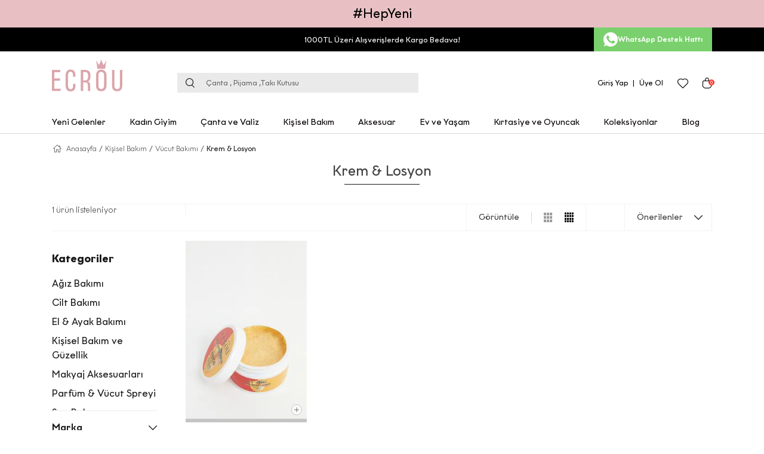

--- FILE ---
content_type: text/html; charset=utf-8
request_url: https://www.ecrou.com/krem-losyon/
body_size: 21701
content:
<!DOCTYPE html>
<html lang="en">
  <head>
    <meta http-equiv="content-type" content="text/html; charset=utf-8" />
    <meta name="format-detection" content="telephone=no" />
    <meta name="apple-mobile-web-app-capable" content="yes" />
    <meta
      id="viewport"
      name="viewport"
      content="width=device-width, maximum-scale=1.0, user-scalable=no, minimal-ui"
    />
    <meta
      name="facebook-domain-verification"
      content="u1lm3l6xtilp1mswgzk6g2gv53mklx"
    />
    <meta
      name="google-site-verification"
      content="fj1AOq_p_xbDCiRyOLO87OV2qI4fT5zqDTbBPFr_QVU"
    />

    
  <link rel="canonical" href="https://www.ecrou.com/krem-losyon/">
    
    
  
    
  
      




<title>Krem &amp; Losyon Modelleri ve Fiyatları | Ecrou</title>

<meta name="description" content="Krem &amp; Losyon Modellerimizi incelemek, kredi kartı veya havale ile online satın almak için tıklayın! 1000 TL Üzeri Alışverişlerde Kargo Bedava!" />
  

  
  
    <div class="js-selected-category" style="display: none;">508</div>
  
  <link href="https://62570ac7.cdn.akinoncloud.com/static_omnishop/ecrou194/css/style.css" integrity=sha256-FvaGkdHSJfzgEaOvYGR2wAPzIfjWgGSBT31i73tdSOc=
    rel="stylesheet" type="text/css" crossorigin="anonymous"/>

    <link
      href="https://62570ac7.cdn.akinoncloud.com/static_omnishop/ecrou194/img/favicon.png"
      rel="shortcut icon"
    />

    <script type="text/javascript">
      // Start Analytics -> DONT REMOVE
      window["dataLayer"] = window["dataLayer"] || [];

      window["dataLayer"].push({
        event: 'gtm.js'
      });
      // End Analytics -> DONT REMOVE


      var GLOBALS = {
        userLoggedIn:  false ,
        
        csrf_token: "<input type='hidden' name='csrfmiddlewaretoken' value='rYCl4nyGjNYZXeKMaIX9ejPK7MqxEnxLiKB6QePMQgyql0tnXw78BMMgnv8oaVAW' />",
        analyticsContainers: {"containerId": "GTM-WG84SKW"},
        THUMBNAIL_ACTIVE: true,
        THUMBNAIL_OPTIONS: {"product-list": {"width": 690, "height": 757, "crop": "top"}, "product-list_ternary": {"width": 449, "height": 673}, "product-list_quad": {"width": 330, "height": 495}, "product-detail__variant": {"width": 54, "height": 80, "crop": "center"}, "product-detail__slider_zoom": {"quality": 90}, "product-detail__slider_display": {"width": 625, "height": 921, "crop": "center"}, "product-detail__slider_thumbnail": {"width": 94, "height": 148, "crop": "center"}, "category-detail": {"width": 870, "height": 317}, "category-detail__campaign-banner": {"width": 420, "height": 210}, "category-detail__sub-category-banner": {"width": 270, "height": 335}, "basket-list": {"width": 94, "height": 143, "crop": "center"}, "order-list": {"width": 110, "height": 131, "crop": "top"}, "mini-basket-list": {"width": 94, "height": 143, "crop": "center"}, "autocomplete": {"width": 40, "height": 40}, "combin-product-item": {"width": 278, "height": 210, "crop": "center"}, "blog-home-item": {"width": 450, "height": 340, "crop": "center"}, "checkout-success-item": {"width": 58, "height": 88, "crop": "center"}, "product-list-layout-3": {"width": 720, "height": 1084}, "product-list-layout-4": {"width": 264, "height": 397}, "quickshop": {"width": 520, "height": 736}, "quickshop-thumbnail": {"width": 70, "height": 100}, "product": {"width": 1340, "height": 2000, "crop": "top"}, "product-zoom": {"width": 2680, "height": 4000, "crop": "top"}, "product-mobile": {"width": 290, "height": 435, "crop": "top"}, "product-thumbnail": {"width": 180, "height": 260, "crop": "top"}, "product-variant-image": {"width": 120, "height": 172, "crop": "top"}, "basket-item-added": {"width": 89, "height": 133, "crop": "top"}, "specialpage-desktop": {"width": 800, "height": 400, "crop": "center"}, "specialpage-mobile": {"width": 266, "height": 400, "crop": "center"}, "checkout-list-item": {"width": 60, "height": 90, "crop": "center"}, "basket-list-item": {"width": 90, "height": 130, "crop": "center"}, "success-list-item": {"width": 103, "height": 154, "crop": "center"}, "product-add-to-card": {"width": 200, "height": 298, "crop": "center"}, "home-blog": {"width": 820, "height": 472, "crop": "center"}, "product-variant-size-image": {"width": 500, "height": 500, "crop": "center"}},
        PRODUCT_ATTRIBUTES: [{'name': 'Beden', 'key': 'integration_size_desc'}, {'name': 'Renk', 'key': 'integration_color_desc'}],
        PRICE_FORMAT_OPTIONS: {
          currency: {
            currencySymbol: `TL`,
            useCurrencySymbol: true,
            useCurrencyAfterPrice: true,
          },
        },
        
  page: ['search'],

      };
      var URLS = {
        changeEmail: '/users/email-change/',
        checkout: '/orders/checkout/',
        basket: '/baskets/basket/',
        static: 'https://62570ac7.cdn.akinoncloud.com/static_omnishop/ecrou194/',
        login: '/users/auth/',
        
      };
      window.i18nJSCatalog = {};
    </script>
    <script>
      (function(){
          window.personaclick=window.personaclick||function(){(window.personaclick.q=window.personaclick.q||[]).push(arguments)};
          var c="//cdn.personaclick.com",v="/v3.js",s={link:[{href:c,rel:"dns-prefetch"},{href:c,rel:"preconnect"},{href:c+v,rel:"preload",as:"script"}],script:[{src:c+v,async:""}]};
          Object.keys(s).forEach(function(c){s[c].forEach(function(d){var e=document.createElement(c),a;for(a in d)e.setAttribute(a,d[a]);document.head.appendChild(e)})});
      })();
      personaclick("init", "f948d60d6d34257a460c1da622cb1f");

      

      
    </script>
    <script type="text/javascript"
            referrerpolicy="strict-origin-when-cross-origin"
            src="//ccdn.mobildev.in/985c538f52c841af9ef24e0909e0a339.js"
            data-token="65k60Xh1oyuVe7yHTmMA" charset="UTF-8">
    </script>
  </head>

     
     

  <body class="">
    <div
      class="analytics-data"
      style="display: none !important; visibility: hidden !important"
    >
      { "type": "identify", "data": { "id":"None", "user": { "email":
      "d41d8cd98f00b204e9800998ecf8427e", "signupDate": "", "gender": "", "permission": "no" } } }
    </div>
    <div
      class="analytics-data"
      style="display: none !important; visibility: hidden !important"
    >
      { "type": "pageViewed", "data": "ProductListing" }
    </div>
    <div
      class="analytics-data"
      style="display: none !important; visibility: hidden !important"
    >
      { "type": "gtmStart" }
    </div>
    <div class="pz-body-w ">
          
<div
  class="top-bar"
  style="background-color: #e8c0c4; color: #000000;"
>
  #HepYeni
</div>
   



  <div class="homescreen-banner">
    <div class="homescreen-banner__content">
      <h2>
        
          <p>Daha hızlı alışveriş için</p><p>Ecrou'yu ana ekranına ekle</p>
        
      </h2>
      <pz-button class="action-btn js-open-homescreen-modal">ŞİMDİ EKLE</pz-button>
    </div>
  </div>

  <pz-modal class="js-homescreen-modal homescreen-modal" theme="homescreen-info" no-button>
    <div class="homescreen-modal__body">
      <h2 class="title"><p>Hızlı Erişim için </p><p>Ecrou Web'i Telefonunuza ekleyin!</p></h2>
      <img src="https://akn-ecrou.a-cdn.akinoncloud.com/cms/2025/06/12/53ae44ea-5984-4093-9f1f-e60f38708cb7.png" alt="Modal Görseli" />
      <div class="desc">
        <div class="desc-item">
          <i class="pz-icon-share-01"></i>
          <span> <p>Tarayıcınızın üst veya alt kısmındaki <strong>Paylaş</strong> düğmesine tıklatın</p> </span>
        </div>
        <div class="desc-item">
          <i class="pz-icon-add-plus-square"></i>
          <span> <p><strong>Ana Ekrana Ekle</strong> seçeneğini seçin ve</p><p>onaylamak için <strong>Ekle</strong> seçeneğine dokunun</p> </span>
        </div>
      </div>
    </div>
  </pz-modal>
   

<div class="header-wrapper">
  <header class="header">
    

<div class="header-band"
     style="
       --text-color:#ffffff;
       --bg-color:#000000;
     ">
  <div class="header-band__wrapper">
    <div class="header-band__message">
      <p>1000TL Üzeri Alışverişlerde Kargo Bedava!</p>

      
    </div>

    <a href="https://wa.me/905318828901" rel="nofollow" target="_blank"
       class="header-band__whatsapp">
      <i class="pz-icon-whatsapp"></i>
      <span>WhatsApp Destek Hattı</span>
    </a>
  </div>
</div> <div class="header-actions -right">
  <ul class="action-menu">
    <li class="action-menu__item user-actions">
      
        <a href="/users/auth/?next=/krem-losyon/" class="link">Giriş Yap</a>
        <span class="separator"></span>
        <a href="/users/auth/?next=/krem-losyon/" class="link">Üye Ol</a>
      
    </li>
    <li class="action-menu__item -auth">
      <a href="/users/auth/" class="link">
        <i class="icon pz-icon-user"></i>
      </a>
    </li>
    <li class="action-menu__item">
      <a href="/account/favourite-products/" class="link">
        <i class="icon pz-icon-heart-stroke"></i>
      </a>
    </li>
    <li class="action-menu__item">
      <a href="/baskets/basket/" class="link js-mini-basket-show-btn">
        <i class="icon pz-icon-bag"></i>
      </a>
      <span class="action-menu__item-badge js-pz-mini-basket-quantity">0</span>
      <pz-slide-over
        overflow="hidden"
        header-icon="pz-icon-nine-star"
        direction="right"
        id="miniBasket"
        class="-hidden"
        backdrop
        title="Sepetim"
      >
        <pz-mini-basket></pz-mini-basket>
      </pz-slide-over>
    </li>
  </ul>
</div>

    <button class="header__menu-toggle-button js-header-menu-toggle-btn">
      <i class="pz-icon-mobil-menu"></i>
    </button>

    <a href="/" class="header__logo">
      <img src="https://62570ac7.cdn.akinoncloud.com/static_omnishop/ecrou194/img/logo.png" class="logo" alt="ecrou" />
    </a>

    <div class="header__search js-header-search">
  <form id="SearchForm" action="/list" class="header__search-form js-search-form">
    <pz-input id="AutocompleteInput" class="header__search-input js-search-input" inputclass="personaclick-instant-search"
              name="search_text" icon="pz-icon-search-icon" autocomplete="off"
              data-personaclick-search-collapse="false">
    </pz-input>
    <div>
      <span class="header__search-label">için arama sonuçları</span>
    </div>
    <a href="#" class="header__search-clear-btn js-search-clear-btn">Temizle</a>
    <pz-button class="header__search-close-btn js-search-close-button" appearance="ghost" icon="close"></pz-button>
  </form>
  <div hidden class="header__search-loader-wrapper js-search-loader-wrapper"></div>
  <div id="AutocompleteDropdown" class="search-result js-search-result"></div>
</div>

    <div class="header-search-input">
      <pz-input
        id="AutocompleteInput-desktop"
        icon="pz-icon-search-icon"
        class="header__search-input-desktop js-search-input-desktop js-header-search-button"
        name="search_text"
        placeholder="Çanta , Pijama ,Takı Kutusu"
        autocomplete="off"
        data-personaclick-search-collapse="false"
      >
      </pz-input>
      <pz-button
        class="header__search-close-btn js-desktop-search-close-button"
        appearance="ghost"
        icon="close"
      ></pz-button>
    </div>

    <nav class="main-nav header__nav">
  <ul class="main-nav__list">
    
      <li class="main-nav__list-item  js-nav-item">
        <a href="/yeni-gelenler" class="link">
          Yeni Gelenler
        </a>

        
      </li>
    
      <li class="main-nav__list-item -has-child js-nav-item">
        <a href="/kadin-giyim/" class="link">
          Kadın Giyim
        </a>

        
          <div class="main-nav__menu js-nav-menu">
            <div class="main-nav__menu-top">
              <div class="main-nav__menu-wrapper">
                <div class="main-nav__menu-list-w">
                  <div class="main-nav__menu-list-container">
                    
                    
                    
                      
                        
                      
                      
                    
                      
                        
                      
                      
                    
                      
                        
                      
                      
                    
                      
                        
                      
                      
                    
                      
                        
                      
                      
                    

                    
                      
                      
                        
                      
                        
                      
                        
                      
                        
                      
                        
                      
                      <div class="main-nav__menu-list-first ">
                        
                          <div>
                            
                            <a href="/ev-giyim/" class="main-nav__menu-list-title js-navigation-title">
                              Ev Giyim
                            </a>
                            <div class="main-nav__menu-list-w">
                              
                                <ul class="main-nav__menu-list">
                                  
                                    <div class="main-nav__menu-list-col">
                                      <li class="main-nav__menu-list-item">
                                        <a href="/pijama-takimi/" class="top-title">
                                          Pijama Takımı
                                        </a>
                                      </li>
                                    </div>
                                  
                                    <div class="main-nav__menu-list-col">
                                      <li class="main-nav__menu-list-item">
                                        <a href="/tek-pijama-alt/" class="top-title">
                                          Tek Pijama Alt
                                        </a>
                                      </li>
                                    </div>
                                  
                                    <div class="main-nav__menu-list-col">
                                      <li class="main-nav__menu-list-item">
                                        <a href="/tek-pijama-ust/" class="top-title">
                                          Tek Pijama Üst
                                        </a>
                                      </li>
                                    </div>
                                  
                                    <div class="main-nav__menu-list-col">
                                      <li class="main-nav__menu-list-item">
                                        <a href="/sabahlik/" class="top-title">
                                          Sabahlık
                                        </a>
                                      </li>
                                    </div>
                                  
                                    <div class="main-nav__menu-list-col">
                                      <li class="main-nav__menu-list-item">
                                        <a href="/tulum/" class="top-title">
                                          Tulum
                                        </a>
                                      </li>
                                    </div>
                                  
                                    <div class="main-nav__menu-list-col">
                                      <li class="main-nav__menu-list-item">
                                        <a href="/ev-terligi-ve-panduf/" class="top-title">
                                          Ev Terliği Ve Panduf
                                        </a>
                                      </li>
                                    </div>
                                  
                                </ul>
                              
                            </div>
                          </div>
                        
                          <div>
                            
                            <a href="/dis-giyim/" class="main-nav__menu-list-title js-navigation-title">
                              Dış Giyim
                            </a>
                            <div class="main-nav__menu-list-w">
                              
                                <ul class="main-nav__menu-list">
                                  
                                    <div class="main-nav__menu-list-col">
                                      <li class="main-nav__menu-list-item">
                                        <a href="/mont-ceket/" class="top-title">
                                          Mont - Ceket
                                        </a>
                                      </li>
                                    </div>
                                  
                                    <div class="main-nav__menu-list-col">
                                      <li class="main-nav__menu-list-item">
                                        <a href="/mont/" class="top-title">
                                          Mont
                                        </a>
                                      </li>
                                    </div>
                                  
                                    <div class="main-nav__menu-list-col">
                                      <li class="main-nav__menu-list-item">
                                        <a href="/kaban/" class="top-title">
                                          Kaban
                                        </a>
                                      </li>
                                    </div>
                                  
                                    <div class="main-nav__menu-list-col">
                                      <li class="main-nav__menu-list-item">
                                        <a href="/ceket/" class="top-title">
                                          Ceket
                                        </a>
                                      </li>
                                    </div>
                                  
                                </ul>
                              
                            </div>
                          </div>
                        
                          <div>
                            
                            <a href="/ic-giyim/" class="main-nav__menu-list-title js-navigation-title">
                              İç Giyim
                            </a>
                            <div class="main-nav__menu-list-w">
                              
                                <ul class="main-nav__menu-list">
                                  
                                    <div class="main-nav__menu-list-col">
                                      <li class="main-nav__menu-list-item">
                                        <a href="/sutyen/" class="top-title">
                                          Sütyen
                                        </a>
                                      </li>
                                    </div>
                                  
                                    <div class="main-nav__menu-list-col">
                                      <li class="main-nav__menu-list-item">
                                        <a href="/kulot/" class="top-title">
                                          Külot
                                        </a>
                                      </li>
                                    </div>
                                  
                                    <div class="main-nav__menu-list-col">
                                      <li class="main-nav__menu-list-item">
                                        <a href="/takim/" class="top-title">
                                          Takım
                                        </a>
                                      </li>
                                    </div>
                                  
                                </ul>
                              
                            </div>
                          </div>
                        
                          <div>
                            
                            <a href="/corap/" class="main-nav__menu-list-title js-navigation-title">
                              Çorap
                            </a>
                            <div class="main-nav__menu-list-w">
                              
                            </div>
                          </div>
                        
                          <div>
                            
                            <a href="/alt-giyim/" class="main-nav__menu-list-title js-navigation-title">
                              Alt Giyim
                            </a>
                            <div class="main-nav__menu-list-w">
                              
                                <ul class="main-nav__menu-list">
                                  
                                    <div class="main-nav__menu-list-col">
                                      <li class="main-nav__menu-list-item">
                                        <a href="/tayt/" class="top-title">
                                          Tayt
                                        </a>
                                      </li>
                                    </div>
                                  
                                    <div class="main-nav__menu-list-col">
                                      <li class="main-nav__menu-list-item">
                                        <a href="/pantolon/" class="top-title">
                                          Pantolon
                                        </a>
                                      </li>
                                    </div>
                                  
                                    <div class="main-nav__menu-list-col">
                                      <li class="main-nav__menu-list-item">
                                        <a href="/sort-ve-capri/" class="top-title">
                                          Şort Ve Capri
                                        </a>
                                      </li>
                                    </div>
                                  
                                </ul>
                              
                            </div>
                          </div>
                        
                      </div>
                    

                    
                  </div>
                </div>

                
                  
                

                <div class="main-nav__menu-images">
                  
                    
                      <a href="/ust-giyim/">
                        <img class="image"
                          loading="lazy"
                          src="https://akn-ecrou.a-cdn.akinoncloud.com/cms/2024/05/22/d7434e5b-b594-4f8b-a1f9-1d31a2b08516.png"
                          title="KEŞFET"
                          alt="KEŞFET">
                      </a>
                      <div class="main-nav__menu-image-btn">
                        <pz-button  size="md" link="/ust-giyim/">
                          KEŞFET
                        </pz-button>
                      </div>

                      <div class="main-nav__menu-image-btnall">
                        <pz-button  size="md" appearance="ghost" link="/kadin-giyim/">
                          Tüm Kadın Giyim Kategorisi Ürünleri >
                        </pz-button>
                      </div>
                    
                  
                </div>
              </div>
            </div>
          </div>
        
      </li>
    
      <li class="main-nav__list-item -has-child js-nav-item">
        <a href="/canta-cuzdan/" class="link">
          Çanta ve Valiz
        </a>

        
          <div class="main-nav__menu js-nav-menu">
            <div class="main-nav__menu-top">
              <div class="main-nav__menu-wrapper">
                <div class="main-nav__menu-list-w">
                  <div class="main-nav__menu-list-container">
                    
                    
                    
                      
                        
                      
                      
                    
                      
                        
                      
                      
                    
                      
                      
                    

                    
                      
                      
                        
                      
                        
                      
                      <div class="main-nav__menu-list-first ">
                        
                          <div>
                            
                            <a href="/canta/" class="main-nav__menu-list-title js-navigation-title">
                              Çanta
                            </a>
                            <div class="main-nav__menu-list-w">
                              
                                <ul class="main-nav__menu-list">
                                  
                                    <div class="main-nav__menu-list-col">
                                      <li class="main-nav__menu-list-item">
                                        <a href="/omuz-cantasi/" class="top-title">
                                          Omuz Çantası
                                        </a>
                                      </li>
                                    </div>
                                  
                                    <div class="main-nav__menu-list-col">
                                      <li class="main-nav__menu-list-item">
                                        <a href="/portfoy-canta/" class="top-title">
                                          Portföy Çanta
                                        </a>
                                      </li>
                                    </div>
                                  
                                    <div class="main-nav__menu-list-col">
                                      <li class="main-nav__menu-list-item">
                                        <a href="/makyaj-cantasi/" class="top-title">
                                          Makyaj Çantası
                                        </a>
                                      </li>
                                    </div>
                                  
                                    <div class="main-nav__menu-list-col">
                                      <li class="main-nav__menu-list-item">
                                        <a href="/sirt-cantasi/" class="top-title">
                                          Sırt Çantası
                                        </a>
                                      </li>
                                    </div>
                                  
                                    <div class="main-nav__menu-list-col">
                                      <li class="main-nav__menu-list-item">
                                        <a href="/bez-canta/" class="top-title">
                                          Bez Çanta
                                        </a>
                                      </li>
                                    </div>
                                  
                                    <div class="main-nav__menu-list-col">
                                      <li class="main-nav__menu-list-item">
                                        <a href="/laptop-cantasi/" class="top-title">
                                          Laptop Çantası
                                        </a>
                                      </li>
                                    </div>
                                  
                                    <div class="main-nav__menu-list-col">
                                      <li class="main-nav__menu-list-item">
                                        <a href="/spor-canta/" class="top-title">
                                          Spor Çanta
                                        </a>
                                      </li>
                                    </div>
                                  
                                </ul>
                              
                            </div>
                          </div>
                        
                          <div>
                            
                            <a href="/cuzdan-kartlik/" class="main-nav__menu-list-title js-navigation-title">
                              Cüzdan &amp; Kartlık
                            </a>
                            <div class="main-nav__menu-list-w">
                              
                                <ul class="main-nav__menu-list">
                                  
                                    <div class="main-nav__menu-list-col">
                                      <li class="main-nav__menu-list-item">
                                        <a href="/cuzdan/" class="top-title">
                                          Cüzdan
                                        </a>
                                      </li>
                                    </div>
                                  
                                    <div class="main-nav__menu-list-col">
                                      <li class="main-nav__menu-list-item">
                                        <a href="/kartlik/" class="top-title">
                                          Kartlık
                                        </a>
                                      </li>
                                    </div>
                                  
                                </ul>
                              
                            </div>
                          </div>
                        
                      </div>
                    

                    
                  </div>
                </div>

                
                  
                

                <div class="main-nav__menu-images">
                  
                    
                      <a href="/omuz-cantasi/">
                        <img class="image"
                          loading="lazy"
                          src="https://akn-ecrou.a-cdn.akinoncloud.com/cms/2024/05/22/cfe6e112-974a-4966-b648-59d387802256.png"
                          title="KEŞFET"
                          alt="KEŞFET">
                      </a>
                      <div class="main-nav__menu-image-btn">
                        <pz-button  size="md" link="/omuz-cantasi/">
                          KEŞFET
                        </pz-button>
                      </div>

                      <div class="main-nav__menu-image-btnall">
                        <pz-button  size="md" appearance="ghost" link="/canta-cuzdan/">
                          Tüm Çanta ve Valiz Kategorisi Ürünleri >
                        </pz-button>
                      </div>
                    
                  
                </div>
              </div>
            </div>
          </div>
        
      </li>
    
      <li class="main-nav__list-item -has-child js-nav-item">
        <a href="/kisisel-bakim/" class="link">
          Kişisel Bakım
        </a>

        
          <div class="main-nav__menu js-nav-menu">
            <div class="main-nav__menu-top">
              <div class="main-nav__menu-wrapper">
                <div class="main-nav__menu-list-w">
                  <div class="main-nav__menu-list-container">
                    
                    
                    
                      
                        
                      
                      
                    
                      
                      
                        
                      
                    
                      
                      
                        
                      
                    
                      
                      
                        
                      
                    
                      
                        
                      
                      
                    
                      
                        
                      
                      
                    

                    
                      
                      
                        
                      
                        
                      
                        
                      
                      <div class="main-nav__menu-list-first ">
                        
                          <div>
                            
                            <a href="/cilt-bakimi/" class="main-nav__menu-list-title js-navigation-title">
                              Cilt Bakımı
                            </a>
                            <div class="main-nav__menu-list-w">
                              
                                <ul class="main-nav__menu-list">
                                  
                                    <div class="main-nav__menu-list-col">
                                      <li class="main-nav__menu-list-item">
                                        <a href="/yuz-temizleyici-krem-kopuk/" class="top-title">
                                          Yüz Temizleyici Krem &amp; Köpük
                                        </a>
                                      </li>
                                    </div>
                                  
                                    <div class="main-nav__menu-list-col">
                                      <li class="main-nav__menu-list-item">
                                        <a href="/yuz-kremi-serum/" class="top-title">
                                          Yüz Kremi &amp; Serum
                                        </a>
                                      </li>
                                    </div>
                                  
                                    <div class="main-nav__menu-list-col">
                                      <li class="main-nav__menu-list-item">
                                        <a href="/yuz-bakim-maskesi/" class="top-title">
                                          Yüz Bakım Maskesi
                                        </a>
                                      </li>
                                    </div>
                                  
                                    <div class="main-nav__menu-list-col">
                                      <li class="main-nav__menu-list-item">
                                        <a href="/bakim-seti/" class="top-title">
                                          Bakım Seti
                                        </a>
                                      </li>
                                    </div>
                                  
                                    <div class="main-nav__menu-list-col">
                                      <li class="main-nav__menu-list-item">
                                        <a href="/kas-kirpik-duzeltici/" class="top-title">
                                          Kaş &amp; Kirpik Düzeltici
                                        </a>
                                      </li>
                                    </div>
                                  
                                    <div class="main-nav__menu-list-col">
                                      <li class="main-nav__menu-list-item">
                                        <a href="/banyo-havlusu/" class="top-title">
                                          Banyo Havlusu
                                        </a>
                                      </li>
                                    </div>
                                  
                                    <div class="main-nav__menu-list-col">
                                      <li class="main-nav__menu-list-item">
                                        <a href="/banyo-lifi-aksesuarlari/" class="top-title">
                                          Banyo Lifi &amp; Aksesuarları
                                        </a>
                                      </li>
                                    </div>
                                  
                                </ul>
                              
                            </div>
                          </div>
                        
                          <div>
                            
                            <a href="/saglik-hijyen/" class="main-nav__menu-list-title js-navigation-title">
                              Sağlık &amp; Hijyen
                            </a>
                            <div class="main-nav__menu-list-w">
                              
                                <ul class="main-nav__menu-list">
                                  
                                    <div class="main-nav__menu-list-col">
                                      <li class="main-nav__menu-list-item">
                                        <a href="/kulak-cubugu-pamuk/" class="top-title">
                                          Kulak Çubuğu &amp; Pamuk
                                        </a>
                                      </li>
                                    </div>
                                  
                                    <div class="main-nav__menu-list-col">
                                      <li class="main-nav__menu-list-item">
                                        <a href="/isi-bandi-sicak-su-torbasi/" class="top-title">
                                          Isı Bandı &amp; Sıcak Su Torbası
                                        </a>
                                      </li>
                                    </div>
                                  
                                    <div class="main-nav__menu-list-col">
                                      <li class="main-nav__menu-list-item">
                                        <a href="/islak-mendil-kagit-havlu/" class="top-title">
                                          Islak Mendil &amp; Kağıt Havlu
                                        </a>
                                      </li>
                                    </div>
                                  
                                </ul>
                              
                            </div>
                          </div>
                        
                          <div>
                            
                            <a href="/vucut-bakimi-1/" class="main-nav__menu-list-title js-navigation-title">
                              Vücut Bakımı
                            </a>
                            <div class="main-nav__menu-list-w">
                              
                                <ul class="main-nav__menu-list">
                                  
                                    <div class="main-nav__menu-list-col">
                                      <li class="main-nav__menu-list-item">
                                        <a href="/masaj-aleti-yagi/" class="top-title">
                                          Masaj Aleti &amp; Yağı
                                        </a>
                                      </li>
                                    </div>
                                  
                                    <div class="main-nav__menu-list-col">
                                      <li class="main-nav__menu-list-item">
                                        <a href="/dus-jeli/" class="top-title">
                                          Duş Jeli
                                        </a>
                                      </li>
                                    </div>
                                  
                                    <div class="main-nav__menu-list-col">
                                      <li class="main-nav__menu-list-item">
                                        <a href="/vucut-maskesi/" class="top-title">
                                          Vücut Maskesi
                                        </a>
                                      </li>
                                    </div>
                                  
                                </ul>
                              
                            </div>
                          </div>
                        
                      </div>
                    

                    
                      <div class="main-nav__menu-list-second">
                        
                          <div>
                            <a href="/el-ayak-bakimi/" class="main-nav__menu-list-title js-navigation-title">
                              El &amp; Ayak Bakımı
                            </a>

                            <div class="main-nav__menu-list-w">
                              
                                <ul class="main-nav__menu-list">
                                  
                                    <div class="main-nav__menu-list-col">
                                      <li class="main-nav__menu-list-item">
                                        <a href="/manikur-pedikur-malzemeleri/" class="top-title">
                                          Manikür &amp; Pedikür Malzemeleri
                                        </a>
                                      </li>
                                    </div>
                                  
                                    <div class="main-nav__menu-list-col">
                                      <li class="main-nav__menu-list-item">
                                        <a href="/el-kremi/" class="top-title">
                                          El Kremi
                                        </a>
                                      </li>
                                    </div>
                                  
                                    <div class="main-nav__menu-list-col">
                                      <li class="main-nav__menu-list-item">
                                        <a href="/ayak-icin-maske/" class="top-title">
                                          Ayak için Maske
                                        </a>
                                      </li>
                                    </div>
                                  
                                    <div class="main-nav__menu-list-col">
                                      <li class="main-nav__menu-list-item">
                                        <a href="/sac-bakimi/" class="top-title">
                                          Saç Bakımı
                                        </a>
                                      </li>
                                    </div>
                                  
                                    <div class="main-nav__menu-list-col">
                                      <li class="main-nav__menu-list-item">
                                        <a href="/tirnak-bakim/" class="top-title">
                                          Tırnak Bakım
                                        </a>
                                      </li>
                                    </div>
                                  
                                </ul>
                              
                            </div>
                          </div>
                        
                          <div>
                            <a href="/parfum-vucut-spreyi/" class="main-nav__menu-list-title js-navigation-title">
                              Parfüm &amp; Vücut Spreyi
                            </a>

                            <div class="main-nav__menu-list-w">
                              
                                <ul class="main-nav__menu-list">
                                  
                                    <div class="main-nav__menu-list-col">
                                      <li class="main-nav__menu-list-item">
                                        <a href="/kadin-parfumu/" class="top-title">
                                          Kadın Parfümü
                                        </a>
                                      </li>
                                    </div>
                                  
                                    <div class="main-nav__menu-list-col">
                                      <li class="main-nav__menu-list-item">
                                        <a href="/erkek-parfumu-1/" class="top-title">
                                          Erkek Parfümü
                                        </a>
                                      </li>
                                    </div>
                                  
                                    <div class="main-nav__menu-list-col">
                                      <li class="main-nav__menu-list-item">
                                        <a href="/vucut-spreyi/" class="top-title">
                                          Vücut Spreyi
                                        </a>
                                      </li>
                                    </div>
                                  
                                </ul>
                              
                            </div>
                          </div>
                        
                          <div>
                            <a href="/makyaj-aksesuarlari/" class="main-nav__menu-list-title js-navigation-title">
                              Makyaj Aksesuarları
                            </a>

                            <div class="main-nav__menu-list-w">
                              
                                <ul class="main-nav__menu-list">
                                  
                                    <div class="main-nav__menu-list-col">
                                      <li class="main-nav__menu-list-item">
                                        <a href="/ayna/" class="top-title">
                                          Ayna
                                        </a>
                                      </li>
                                    </div>
                                  
                                    <div class="main-nav__menu-list-col">
                                      <li class="main-nav__menu-list-item">
                                        <a href="/makyaj-sungeri-1/" class="top-title">
                                          Makyaj Süngeri ve Fırçası
                                        </a>
                                      </li>
                                    </div>
                                  
                                    <div class="main-nav__menu-list-col">
                                      <li class="main-nav__menu-list-item">
                                        <a href="/makyaj-temizleme-mendili-suyu/" class="top-title">
                                          Makyaj Temizleme Mendili &amp; Suyu
                                        </a>
                                      </li>
                                    </div>
                                  
                                </ul>
                              
                            </div>
                          </div>
                        
                      </div>
                    
                  </div>
                </div>

                
                  
                

                <div class="main-nav__menu-images">
                  
                    
                      <a href="/kisisel-bakim/">
                        <img class="image"
                          loading="lazy"
                          src="https://akn-ecrou.a-cdn.akinoncloud.com/cms/2024/05/22/209bde98-da2b-4a8b-af22-2e3ca90dfdd4.png"
                          title="Keşfet"
                          alt="Keşfet">
                      </a>
                      <div class="main-nav__menu-image-btn">
                        <pz-button  size="md" link="/kisisel-bakim/">
                          Keşfet
                        </pz-button>
                      </div>

                      <div class="main-nav__menu-image-btnall">
                        <pz-button  size="md" appearance="ghost" link="/kisisel-bakim/">
                          Tüm Kişisel Bakım Kategorisi Ürünleri >
                        </pz-button>
                      </div>
                    
                  
                </div>
              </div>
            </div>
          </div>
        
      </li>
    
      <li class="main-nav__list-item -has-child js-nav-item">
        <a href="/aksesuar/" class="link">
          Aksesuar
        </a>

        
          <div class="main-nav__menu js-nav-menu">
            <div class="main-nav__menu-top">
              <div class="main-nav__menu-wrapper">
                <div class="main-nav__menu-list-w">
                  <div class="main-nav__menu-list-container">
                    
                    
                    
                      
                        
                      
                      
                    
                      
                        
                      
                      
                    
                      
                        
                      
                      
                    
                      
                      
                        
                      
                    
                      
                      
                        
                      
                    
                      
                      
                        
                      
                    
                      
                        
                      
                      
                    
                      
                      
                    
                      
                        
                      
                      
                    

                    
                      
                      
                        
                      
                        
                      
                        
                      
                        
                      
                        
                      
                      <div class="main-nav__menu-list-first ">
                        
                          <div>
                            
                            <a href="/taki-kutusu/" class="main-nav__menu-list-title js-navigation-title">
                              Takı Kutusu
                            </a>
                            <div class="main-nav__menu-list-w">
                              
                            </div>
                          </div>
                        
                          <div>
                            
                            <a href="/atki-bere-eldiven/" class="main-nav__menu-list-title js-navigation-title">
                              Atkı &amp; Bere &amp; Eldiven
                            </a>
                            <div class="main-nav__menu-list-w">
                              
                                <ul class="main-nav__menu-list">
                                  
                                    <div class="main-nav__menu-list-col">
                                      <li class="main-nav__menu-list-item">
                                        <a href="/atki/" class="top-title">
                                          Atkı
                                        </a>
                                      </li>
                                    </div>
                                  
                                    <div class="main-nav__menu-list-col">
                                      <li class="main-nav__menu-list-item">
                                        <a href="/eldiven/" class="top-title">
                                          Eldiven
                                        </a>
                                      </li>
                                    </div>
                                  
                                </ul>
                              
                            </div>
                          </div>
                        
                          <div>
                            
                            <a href="/gozluk-gozluk-kabi/" class="main-nav__menu-list-title js-navigation-title">
                              Gözlük &amp; Gözlük Kabı
                            </a>
                            <div class="main-nav__menu-list-w">
                              
                            </div>
                          </div>
                        
                          <div>
                            
                            <a href="/telefon-aksesuari/" class="main-nav__menu-list-title js-navigation-title">
                              Telefon Aksesuarı
                            </a>
                            <div class="main-nav__menu-list-w">
                              
                            </div>
                          </div>
                        
                          <div>
                            
                            <a href="/charm/" class="main-nav__menu-list-title js-navigation-title">
                              Charm
                            </a>
                            <div class="main-nav__menu-list-w">
                              
                            </div>
                          </div>
                        
                      </div>
                    

                    
                      <div class="main-nav__menu-list-second">
                        
                          <div>
                            <a href="/sac-aksesuarlari/" class="main-nav__menu-list-title js-navigation-title">
                              Saç Aksesuarları
                            </a>

                            <div class="main-nav__menu-list-w">
                              
                                <ul class="main-nav__menu-list">
                                  
                                    <div class="main-nav__menu-list-col">
                                      <li class="main-nav__menu-list-item">
                                        <a href="/eglenceli-kulaklik-bant/" class="top-title">
                                          Eğlenceli Kulaklık/Bant
                                        </a>
                                      </li>
                                    </div>
                                  
                                    <div class="main-nav__menu-list-col">
                                      <li class="main-nav__menu-list-item">
                                        <a href="/cocuk-tokasi-1/" class="top-title">
                                          Çocuk Tokası
                                        </a>
                                      </li>
                                    </div>
                                  
                                    <div class="main-nav__menu-list-col">
                                      <li class="main-nav__menu-list-item">
                                        <a href="/kadin-tokasi-1/" class="top-title">
                                          Kadın Tokası
                                        </a>
                                      </li>
                                    </div>
                                  
                                    <div class="main-nav__menu-list-col">
                                      <li class="main-nav__menu-list-item">
                                        <a href="/sac-bandi/" class="top-title">
                                          Saç Bandı
                                        </a>
                                      </li>
                                    </div>
                                  
                                </ul>
                              
                            </div>
                          </div>
                        
                          <div>
                            <a href="/sapka/" class="main-nav__menu-list-title js-navigation-title">
                              Şapka&amp;Kasket
                            </a>

                            <div class="main-nav__menu-list-w">
                              
                                <ul class="main-nav__menu-list">
                                  
                                    <div class="main-nav__menu-list-col">
                                      <li class="main-nav__menu-list-item">
                                        <a href="/deniz-urunleri/" class="top-title">
                                          Deniz Ürünleri
                                        </a>
                                      </li>
                                    </div>
                                  
                                </ul>
                              
                            </div>
                          </div>
                        
                          <div>
                            <a href="/terlik/" class="main-nav__menu-list-title js-navigation-title">
                              Terlik
                            </a>

                            <div class="main-nav__menu-list-w">
                              
                            </div>
                          </div>
                        
                      </div>
                    
                  </div>
                </div>

                
                  
                

                <div class="main-nav__menu-images">
                  
                    
                      <a href="/taki-kutusu-ve-duzenleyici/">
                        <img class="image"
                          loading="lazy"
                          src="https://akn-ecrou.a-cdn.akinoncloud.com/cms/2024/05/22/46a5443c-97ab-4e66-9958-7250168f89b2.png"
                          title="KEŞFET"
                          alt="KEŞFET">
                      </a>
                      <div class="main-nav__menu-image-btn">
                        <pz-button  size="md" link="/taki-kutusu-ve-duzenleyici/">
                          KEŞFET
                        </pz-button>
                      </div>

                      <div class="main-nav__menu-image-btnall">
                        <pz-button  size="md" appearance="ghost" link="/aksesuar/">
                          Tüm Aksesuar Kategorisi Ürünleri >
                        </pz-button>
                      </div>
                    
                  
                </div>
              </div>
            </div>
          </div>
        
      </li>
    
      <li class="main-nav__list-item -has-child js-nav-item">
        <a href="/ev-yasam/" class="link">
          Ev ve Yaşam
        </a>

        
          <div class="main-nav__menu js-nav-menu">
            <div class="main-nav__menu-top">
              <div class="main-nav__menu-wrapper">
                <div class="main-nav__menu-list-w">
                  <div class="main-nav__menu-list-container">
                    
                    
                    
                      
                      
                        
                      
                    
                      
                      
                        
                      
                    
                      
                        
                      
                      
                    
                      
                        
                      
                      
                    
                      
                        
                      
                      
                    

                    
                      
                      
                        
                      
                        
                      
                        
                      
                      <div class="main-nav__menu-list-first ">
                        
                          <div>
                            
                            <a href="/aroma-koku/" class="main-nav__menu-list-title js-navigation-title">
                              Aroma &amp; Koku
                            </a>
                            <div class="main-nav__menu-list-w">
                              
                                <ul class="main-nav__menu-list">
                                  
                                    <div class="main-nav__menu-list-col">
                                      <li class="main-nav__menu-list-item">
                                        <a href="/cubuklu-oda-kokusu/" class="top-title">
                                          Çubuklu Oda Kokusu
                                        </a>
                                      </li>
                                    </div>
                                  
                                    <div class="main-nav__menu-list-col">
                                      <li class="main-nav__menu-list-item">
                                        <a href="/koku-giderici-nem-alici/" class="top-title">
                                          Koku Giderici &amp; Nem Alıcı
                                        </a>
                                      </li>
                                    </div>
                                  
                                    <div class="main-nav__menu-list-col">
                                      <li class="main-nav__menu-list-item">
                                        <a href="/oda-spreyi/" class="top-title">
                                          Oda Spreyi
                                        </a>
                                      </li>
                                    </div>
                                  
                                    <div class="main-nav__menu-list-col">
                                      <li class="main-nav__menu-list-item">
                                        <a href="/uyku-spreyi" class="top-title">
                                          Uyku Spreyi
                                        </a>
                                      </li>
                                    </div>
                                  
                                </ul>
                              
                            </div>
                          </div>
                        
                          <div>
                            
                            <a href="/ev-duzenleme/" class="main-nav__menu-list-title js-navigation-title">
                              Ev Düzenleme
                            </a>
                            <div class="main-nav__menu-list-w">
                              
                                <ul class="main-nav__menu-list">
                                  
                                    <div class="main-nav__menu-list-col">
                                      <li class="main-nav__menu-list-item">
                                        <a href="/elbise-askisi/" class="top-title">
                                          Elbise Askısı
                                        </a>
                                      </li>
                                    </div>
                                  
                                    <div class="main-nav__menu-list-col">
                                      <li class="main-nav__menu-list-item">
                                        <a href="/evcil-hayvan-aksesuarlari/" class="top-title">
                                          Evcil Hayvan Aksesuarları
                                        </a>
                                      </li>
                                    </div>
                                  
                                    <div class="main-nav__menu-list-col">
                                      <li class="main-nav__menu-list-item">
                                        <a href="/kutu-sepet/" class="top-title">
                                          Kutu &amp; Sepet
                                        </a>
                                      </li>
                                    </div>
                                  
                                </ul>
                              
                            </div>
                          </div>
                        
                          <div>
                            
                            <a href="/seyahat/" class="main-nav__menu-list-title js-navigation-title">
                              Seyahat
                            </a>
                            <div class="main-nav__menu-list-w">
                              
                                <ul class="main-nav__menu-list">
                                  
                                    <div class="main-nav__menu-list-col">
                                      <li class="main-nav__menu-list-item">
                                        <a href="/seyahat-duzenleyiciler/" class="top-title">
                                          Seyahat Düzenleyiciler
                                        </a>
                                      </li>
                                    </div>
                                  
                                    <div class="main-nav__menu-list-col">
                                      <li class="main-nav__menu-list-item">
                                        <a href="/boyun-yastigi/" class="top-title">
                                          Boyun Yastığı
                                        </a>
                                      </li>
                                    </div>
                                  
                                    <div class="main-nav__menu-list-col">
                                      <li class="main-nav__menu-list-item">
                                        <a href="/tasima-arabasi/" class="top-title">
                                          Taşıma Arabası
                                        </a>
                                      </li>
                                    </div>
                                  
                                    <div class="main-nav__menu-list-col">
                                      <li class="main-nav__menu-list-item">
                                        <a href="/sandalye/" class="top-title">
                                          Sandalye
                                        </a>
                                      </li>
                                    </div>
                                  
                                </ul>
                              
                            </div>
                          </div>
                        
                      </div>
                    

                    
                      <div class="main-nav__menu-list-second">
                        
                          <div>
                            <a href="/ev-tekstili/" class="main-nav__menu-list-title js-navigation-title">
                              Ev Tekstili
                            </a>

                            <div class="main-nav__menu-list-w">
                              
                                <ul class="main-nav__menu-list">
                                  
                                    <div class="main-nav__menu-list-col">
                                      <li class="main-nav__menu-list-item">
                                        <a href="/paspas/" class="top-title">
                                          Paspas
                                        </a>
                                      </li>
                                    </div>
                                  
                                    <div class="main-nav__menu-list-col">
                                      <li class="main-nav__menu-list-item">
                                        <a href="/kol-yastigi/" class="top-title">
                                          Uyku Yastığı
                                        </a>
                                      </li>
                                    </div>
                                  
                                    <div class="main-nav__menu-list-col">
                                      <li class="main-nav__menu-list-item">
                                        <a href="/pike/" class="top-title">
                                          Pike
                                        </a>
                                      </li>
                                    </div>
                                  
                                </ul>
                              
                            </div>
                          </div>
                        
                          <div>
                            <a href="/mutfak-sofra/" class="main-nav__menu-list-title js-navigation-title">
                              Mutfak &amp; Sofra
                            </a>

                            <div class="main-nav__menu-list-w">
                              
                                <ul class="main-nav__menu-list">
                                  
                                    <div class="main-nav__menu-list-col">
                                      <li class="main-nav__menu-list-item">
                                        <a href="/bardak-kupa/" class="top-title">
                                          Bardak &amp; Kupa
                                        </a>
                                      </li>
                                    </div>
                                  
                                    <div class="main-nav__menu-list-col">
                                      <li class="main-nav__menu-list-item">
                                        <a href="/chopstick/" class="top-title">
                                          Chopstick
                                        </a>
                                      </li>
                                    </div>
                                  
                                    <div class="main-nav__menu-list-col">
                                      <li class="main-nav__menu-list-item">
                                        <a href="/mutfak-gerecleri/" class="top-title">
                                          Mutfak Gereçleri
                                        </a>
                                      </li>
                                    </div>
                                  
                                    <div class="main-nav__menu-list-col">
                                      <li class="main-nav__menu-list-item">
                                        <a href="/saklama-gerecleri/" class="top-title">
                                          Saklama Gereçleri
                                        </a>
                                      </li>
                                    </div>
                                  
                                    <div class="main-nav__menu-list-col">
                                      <li class="main-nav__menu-list-item">
                                        <a href="/termos/" class="top-title">
                                          Termos
                                        </a>
                                      </li>
                                    </div>
                                  
                                    <div class="main-nav__menu-list-col">
                                      <li class="main-nav__menu-list-item">
                                        <a href="/yemek-cantasi/" class="top-title">
                                          Yemek Çantası
                                        </a>
                                      </li>
                                    </div>
                                  
                                    <div class="main-nav__menu-list-col">
                                      <li class="main-nav__menu-list-item">
                                        <a href="/suluk-sise/" class="top-title">
                                          Suluk &amp; Şişe
                                        </a>
                                      </li>
                                    </div>
                                  
                                </ul>
                              
                            </div>
                          </div>
                        
                      </div>
                    
                  </div>
                </div>

                
                  
                

                <div class="main-nav__menu-images">
                  
                    
                      <a href="/aroma-koku/">
                        <img class="image"
                          loading="lazy"
                          src="https://akn-ecrou.a-cdn.akinoncloud.com/cms/2024/05/22/d2614250-4d7d-4966-ab45-b5b0e22618be.png"
                          title="Keşfet"
                          alt="Keşfet">
                      </a>
                      <div class="main-nav__menu-image-btn">
                        <pz-button  size="md" link="/aroma-koku/">
                          Keşfet
                        </pz-button>
                      </div>

                      <div class="main-nav__menu-image-btnall">
                        <pz-button  size="md" appearance="ghost" link="/ev-yasam/">
                          Tüm Ev ve Yaşam Kategorisi Ürünleri >
                        </pz-button>
                      </div>
                    
                  
                </div>
              </div>
            </div>
          </div>
        
      </li>
    
      <li class="main-nav__list-item -has-child js-nav-item">
        <a href="/kirtasiye-oyuncak/" class="link">
          Kırtasiye ve Oyuncak
        </a>

        
          <div class="main-nav__menu js-nav-menu">
            <div class="main-nav__menu-top">
              <div class="main-nav__menu-wrapper">
                <div class="main-nav__menu-list-w">
                  <div class="main-nav__menu-list-container">
                    
                    
                    
                      
                        
                      
                      
                    
                      
                        
                      
                      
                    

                    
                      
                      
                        
                      
                        
                      
                      <div class="main-nav__menu-list-first ">
                        
                          <div>
                            
                            <a href="/kirtasiye/" class="main-nav__menu-list-title js-navigation-title">
                              Kırtasiye
                            </a>
                            <div class="main-nav__menu-list-w">
                              
                                <ul class="main-nav__menu-list">
                                  
                                    <div class="main-nav__menu-list-col">
                                      <li class="main-nav__menu-list-item">
                                        <a href="/defter/" class="top-title">
                                          Defter
                                        </a>
                                      </li>
                                    </div>
                                  
                                    <div class="main-nav__menu-list-col">
                                      <li class="main-nav__menu-list-item">
                                        <a href="/kalem/" class="top-title">
                                          Kalem
                                        </a>
                                      </li>
                                    </div>
                                  
                                    <div class="main-nav__menu-list-col">
                                      <li class="main-nav__menu-list-item">
                                        <a href="/kalemlik-kalem-kutusu/" class="top-title">
                                          Kalemlik &amp; Kalem Kutusu
                                        </a>
                                      </li>
                                    </div>
                                  
                                    <div class="main-nav__menu-list-col">
                                      <li class="main-nav__menu-list-item">
                                        <a href="/kirtasiye-gerecleri/" class="top-title">
                                          Kırtasiye Gereçleri
                                        </a>
                                      </li>
                                    </div>
                                  
                                    <div class="main-nav__menu-list-col">
                                      <li class="main-nav__menu-list-item">
                                        <a href="/hobi-oyun/" class="top-title">
                                          Hobi &amp; Oyun
                                        </a>
                                      </li>
                                    </div>
                                  
                                </ul>
                              
                            </div>
                          </div>
                        
                          <div>
                            
                            <a href="/oyuncak/" class="main-nav__menu-list-title js-navigation-title">
                              Oyuncak
                            </a>
                            <div class="main-nav__menu-list-w">
                              
                                <ul class="main-nav__menu-list">
                                  
                                    <div class="main-nav__menu-list-col">
                                      <li class="main-nav__menu-list-item">
                                        <a href="/pelus-oyuncak/" class="top-title">
                                          Peluş Oyuncak
                                        </a>
                                      </li>
                                    </div>
                                  
                                    <div class="main-nav__menu-list-col">
                                      <li class="main-nav__menu-list-item">
                                        <a href="/blok-oyuncak/" class="top-title">
                                          Blok Oyuncak
                                        </a>
                                      </li>
                                    </div>
                                  
                                </ul>
                              
                            </div>
                          </div>
                        
                      </div>
                    

                    
                  </div>
                </div>

                
                  
                

                <div class="main-nav__menu-images">
                  
                    
                      <a href="/kirtasiye-oyuncak/">
                        <img class="image"
                          loading="lazy"
                          src="https://akn-ecrou.a-cdn.akinoncloud.com/cms/2024/05/22/2eae8219-199f-4509-b514-cea5f47405b1.png"
                          title="Keşfet"
                          alt="Keşfet">
                      </a>
                      <div class="main-nav__menu-image-btn">
                        <pz-button  size="md" link="/kirtasiye-oyuncak/">
                          Keşfet
                        </pz-button>
                      </div>

                      <div class="main-nav__menu-image-btnall">
                        <pz-button  size="md" appearance="ghost" link="/kirtasiye-oyuncak/">
                          Tüm Kırtasiye ve Oyuncak Kategorisi Ürünleri >
                        </pz-button>
                      </div>
                    
                  
                </div>
              </div>
            </div>
          </div>
        
      </li>
    
      <li class="main-nav__list-item -has-child js-nav-item">
        <a href="/koleksiyonlar/" class="link">
          Koleksiyonlar
        </a>

        
          <div class="main-nav__menu js-nav-menu">
            <div class="main-nav__menu-top">
              <div class="main-nav__menu-wrapper">
                <div class="main-nav__menu-list-w">
                  <div class="main-nav__menu-list-container">
                    
                    
                    
                      
                        
                      
                      
                    
                      
                        
                      
                      
                    
                      
                        
                      
                      
                    
                      
                        
                      
                      
                    

                    
                      
                      
                        
                          
                        
                      
                        
                          
                        
                      
                        
                          
                        
                      
                        
                          
                        
                      
                      <div class="main-nav__menu-list-first with-image-menu">
                        
                          <div>
                            
                              <a href="/cok-satan-urunler" class="main-nav__menu-list-first-desktop-image">
                                <img src="https://akn-ecrou.a-cdn.akinoncloud.com/cms/2025/09/12/e897e4f2-e0db-4d82-9518-1279e43a8a2e.jpg" alt="Çok Satanlar" class="item__image" />
                              </a>
                            
                            <a href="/cok-satan-urunler" class="main-nav__menu-list-title js-navigation-title">
                              Çok Satanlar
                            </a>
                            <div class="main-nav__menu-list-w">
                              
                            </div>
                          </div>
                        
                          <div>
                            
                              <a href="/nature-republic-kozmetik" class="main-nav__menu-list-first-desktop-image">
                                <img src="https://akn-ecrou.a-cdn.akinoncloud.com/cms/2025/09/11/43135468-a3ef-49f2-b3b4-09d6b1dc0770.jpg" alt="Nature Republic" class="item__image" />
                              </a>
                            
                            <a href="/nature-republic-kozmetik" class="main-nav__menu-list-title js-navigation-title">
                              Nature Republic
                            </a>
                            <div class="main-nav__menu-list-w">
                              
                            </div>
                          </div>
                        
                          <div>
                            
                              <a href="/vicotton/" class="main-nav__menu-list-first-desktop-image">
                                <img src="https://akn-ecrou.a-cdn.akinoncloud.com/cms/2025/09/11/72f7c493-b224-4de3-93e8-3d9e75c9da84.jpg" alt="Vicotton" class="item__image" />
                              </a>
                            
                            <a href="/vicotton/" class="main-nav__menu-list-title js-navigation-title">
                              Vicotton
                            </a>
                            <div class="main-nav__menu-list-w">
                              
                            </div>
                          </div>
                        
                          <div>
                            
                              <a href="/kulaklari-hareket-eden" class="main-nav__menu-list-first-desktop-image">
                                <img src="https://akn-ecrou.a-cdn.akinoncloud.com/cms/2025/09/11/b498c2cd-2d96-41e1-88e4-4a7a20d2c50c.jpg" alt="Kulakları Hareket Eden Ürünler" class="item__image" />
                              </a>
                            
                            <a href="/kulaklari-hareket-eden" class="main-nav__menu-list-title js-navigation-title">
                              Kulakları Hareket Eden Ürünler
                            </a>
                            <div class="main-nav__menu-list-w">
                              
                            </div>
                          </div>
                        
                      </div>
                    

                    
                  </div>
                </div>

                
                  
                

                <div class="main-nav__menu-images">
                  
                    
                      <a href="/kulaklari-hareket-eden/">
                        <img class="image"
                          loading="lazy"
                          src="https://akn-ecrou.a-cdn.akinoncloud.com/cms/2024/05/22/f827fc0a-8509-4b8c-a53e-acd56dfd94d4.png"
                          title="Keşfet"
                          alt="Keşfet">
                      </a>
                      <div class="main-nav__menu-image-btn">
                        <pz-button  size="md" link="/kulaklari-hareket-eden/">
                          Keşfet
                        </pz-button>
                      </div>

                      <div class="main-nav__menu-image-btnall">
                        <pz-button  size="md" appearance="ghost" link="/koleksiyonlar/">
                          Tüm Koleksiyonlar Kategorisi Ürünleri >
                        </pz-button>
                      </div>
                    
                  
                </div>
              </div>
            </div>
          </div>
        
      </li>
    
      <li class="main-nav__list-item  js-nav-item">
        <a href="/blog" class="link">
          Blog
        </a>

        
      </li>
    
    <div class="main-nav__overlay"></div>
  </ul>
</nav> <div class="mobile-nav-overlay js-mobile-nav-overlay"></div>

<div class="mobile-nav-container js-mobile-nav-container">
  <ul class="mobile-nav js-mobile-nav">
    
      <li class="mobile-nav__item js-mobile-nav-item">
        <a href="/yeni-gelenler" class="mobile-nav__item__category">
        
          Yeni Gelenler
        </a>
        
      </li>
      
      <li class="mobile-nav__item js-mobile-nav-item">
        <a href="/kadin-giyim/" class="mobile-nav__item__category">
        
          Kadın Giyim
        </a>
        
          <i class="pz-icon-chevron-right link"></i>
          <ul class="mobile-nav__menu js-mobile-nav-menu">
            <div class="mobile-nav__box">
              <pz-button icon="chevron-left" appearance="ghost" size="xs" class="mobile-nav__back js-mobile-nav-back-btn">
                Kadın Giyim
              </pz-button>
            </div>
            
              <li class="mobile-nav__item js-mobile-nav-item">
                <a href="/ev-giyim/" class="mobile-nav__menu-list-title mobile-nav__item__category">
                  
                  Ev Giyim
                </a>
                
                  <i class="pz-icon-chevron-right link"></i>
                  <ul class="mobile-nav__submenu js-mobile-nav-menu">
                    <div class="mobile-nav__box">
                      <pz-button icon="chevron-left" appearance="ghost" size="xs" class="mobile-nav__back js-mobile-nav-back-btn">
                        Ev Giyim
                      </pz-button>
                    </div>
                    
                      <li class="mobile-nav__item js-mobile-nav-item">

                        <a href="/pijama-takimi/" class="mobile-nav__item__category">
                          
                          Pijama Takımı
                        </a>
                        
                      </li>
                    
                      <li class="mobile-nav__item js-mobile-nav-item">

                        <a href="/tek-pijama-alt/" class="mobile-nav__item__category">
                          
                          Tek Pijama Alt
                        </a>
                        
                      </li>
                    
                      <li class="mobile-nav__item js-mobile-nav-item">

                        <a href="/tek-pijama-ust/" class="mobile-nav__item__category">
                          
                          Tek Pijama Üst
                        </a>
                        
                      </li>
                    
                      <li class="mobile-nav__item js-mobile-nav-item">

                        <a href="/sabahlik/" class="mobile-nav__item__category">
                          
                          Sabahlık
                        </a>
                        
                      </li>
                    
                      <li class="mobile-nav__item js-mobile-nav-item">

                        <a href="/tulum/" class="mobile-nav__item__category">
                          
                          Tulum
                        </a>
                        
                      </li>
                    
                      <li class="mobile-nav__item js-mobile-nav-item">

                        <a href="/ev-terligi-ve-panduf/" class="mobile-nav__item__category">
                          
                          Ev Terliği Ve Panduf
                        </a>
                        
                      </li>
                    
                    
                  </ul>
                
              </li>
            
              <li class="mobile-nav__item js-mobile-nav-item">
                <a href="/dis-giyim/" class="mobile-nav__menu-list-title mobile-nav__item__category">
                  
                  Dış Giyim
                </a>
                
                  <i class="pz-icon-chevron-right link"></i>
                  <ul class="mobile-nav__submenu js-mobile-nav-menu">
                    <div class="mobile-nav__box">
                      <pz-button icon="chevron-left" appearance="ghost" size="xs" class="mobile-nav__back js-mobile-nav-back-btn">
                        Dış Giyim
                      </pz-button>
                    </div>
                    
                      <li class="mobile-nav__item js-mobile-nav-item">

                        <a href="/mont-ceket/" class="mobile-nav__item__category">
                          
                          Mont - Ceket
                        </a>
                        
                      </li>
                    
                      <li class="mobile-nav__item js-mobile-nav-item">

                        <a href="/mont/" class="mobile-nav__item__category">
                          
                          Mont
                        </a>
                        
                      </li>
                    
                      <li class="mobile-nav__item js-mobile-nav-item">

                        <a href="/kaban/" class="mobile-nav__item__category">
                          
                          Kaban
                        </a>
                        
                      </li>
                    
                      <li class="mobile-nav__item js-mobile-nav-item">

                        <a href="/ceket/" class="mobile-nav__item__category">
                          
                          Ceket
                        </a>
                        
                      </li>
                    
                    
                  </ul>
                
              </li>
            
              <li class="mobile-nav__item js-mobile-nav-item">
                <a href="/ic-giyim/" class="mobile-nav__menu-list-title mobile-nav__item__category">
                  
                  İç Giyim
                </a>
                
                  <i class="pz-icon-chevron-right link"></i>
                  <ul class="mobile-nav__submenu js-mobile-nav-menu">
                    <div class="mobile-nav__box">
                      <pz-button icon="chevron-left" appearance="ghost" size="xs" class="mobile-nav__back js-mobile-nav-back-btn">
                        İç Giyim
                      </pz-button>
                    </div>
                    
                      <li class="mobile-nav__item js-mobile-nav-item">

                        <a href="/sutyen/" class="mobile-nav__item__category">
                          
                          Sütyen
                        </a>
                        
                      </li>
                    
                      <li class="mobile-nav__item js-mobile-nav-item">

                        <a href="/kulot/" class="mobile-nav__item__category">
                          
                          Külot
                        </a>
                        
                      </li>
                    
                      <li class="mobile-nav__item js-mobile-nav-item">

                        <a href="/takim/" class="mobile-nav__item__category">
                          
                          Takım
                        </a>
                        
                      </li>
                    
                    
                  </ul>
                
              </li>
            
              <li class="mobile-nav__item js-mobile-nav-item">
                <a href="/corap/" class="mobile-nav__menu-list-title mobile-nav__item__category">
                  
                  Çorap
                </a>
                
              </li>
            
              <li class="mobile-nav__item js-mobile-nav-item">
                <a href="/alt-giyim/" class="mobile-nav__menu-list-title mobile-nav__item__category">
                  
                  Alt Giyim
                </a>
                
                  <i class="pz-icon-chevron-right link"></i>
                  <ul class="mobile-nav__submenu js-mobile-nav-menu">
                    <div class="mobile-nav__box">
                      <pz-button icon="chevron-left" appearance="ghost" size="xs" class="mobile-nav__back js-mobile-nav-back-btn">
                        Alt Giyim
                      </pz-button>
                    </div>
                    
                      <li class="mobile-nav__item js-mobile-nav-item">

                        <a href="/tayt/" class="mobile-nav__item__category">
                          
                          Tayt
                        </a>
                        
                      </li>
                    
                      <li class="mobile-nav__item js-mobile-nav-item">

                        <a href="/pantolon/" class="mobile-nav__item__category">
                          
                          Pantolon
                        </a>
                        
                      </li>
                    
                      <li class="mobile-nav__item js-mobile-nav-item">

                        <a href="/sort-ve-capri/" class="mobile-nav__item__category">
                          
                          Şort Ve Capri
                        </a>
                        
                      </li>
                    
                    
                  </ul>
                
              </li>
            
            
          </ul>
        
      </li>
      
      <li class="mobile-nav__item js-mobile-nav-item">
        <a href="/canta-cuzdan/" class="mobile-nav__item__category">
        
          Çanta ve Valiz
        </a>
        
          <i class="pz-icon-chevron-right link"></i>
          <ul class="mobile-nav__menu js-mobile-nav-menu">
            <div class="mobile-nav__box">
              <pz-button icon="chevron-left" appearance="ghost" size="xs" class="mobile-nav__back js-mobile-nav-back-btn">
                Çanta ve Valiz
              </pz-button>
            </div>
            
              <li class="mobile-nav__item js-mobile-nav-item">
                <a href="/canta/" class="mobile-nav__menu-list-title mobile-nav__item__category">
                  
                  Çanta
                </a>
                
                  <i class="pz-icon-chevron-right link"></i>
                  <ul class="mobile-nav__submenu js-mobile-nav-menu">
                    <div class="mobile-nav__box">
                      <pz-button icon="chevron-left" appearance="ghost" size="xs" class="mobile-nav__back js-mobile-nav-back-btn">
                        Çanta
                      </pz-button>
                    </div>
                    
                      <li class="mobile-nav__item js-mobile-nav-item">

                        <a href="/omuz-cantasi/" class="mobile-nav__item__category">
                          
                          Omuz Çantası
                        </a>
                        
                      </li>
                    
                      <li class="mobile-nav__item js-mobile-nav-item">

                        <a href="/portfoy-canta/" class="mobile-nav__item__category">
                          
                          Portföy Çanta
                        </a>
                        
                      </li>
                    
                      <li class="mobile-nav__item js-mobile-nav-item">

                        <a href="/makyaj-cantasi/" class="mobile-nav__item__category">
                          
                          Makyaj Çantası
                        </a>
                        
                      </li>
                    
                      <li class="mobile-nav__item js-mobile-nav-item">

                        <a href="/sirt-cantasi/" class="mobile-nav__item__category">
                          
                          Sırt Çantası
                        </a>
                        
                      </li>
                    
                      <li class="mobile-nav__item js-mobile-nav-item">

                        <a href="/bez-canta/" class="mobile-nav__item__category">
                          
                          Bez Çanta
                        </a>
                        
                      </li>
                    
                      <li class="mobile-nav__item js-mobile-nav-item">

                        <a href="/laptop-cantasi/" class="mobile-nav__item__category">
                          
                          Laptop Çantası
                        </a>
                        
                      </li>
                    
                      <li class="mobile-nav__item js-mobile-nav-item">

                        <a href="/spor-canta/" class="mobile-nav__item__category">
                          
                          Spor Çanta
                        </a>
                        
                      </li>
                    
                    
                  </ul>
                
              </li>
            
              <li class="mobile-nav__item js-mobile-nav-item">
                <a href="/cuzdan-kartlik/" class="mobile-nav__menu-list-title mobile-nav__item__category">
                  
                  Cüzdan &amp; Kartlık
                </a>
                
                  <i class="pz-icon-chevron-right link"></i>
                  <ul class="mobile-nav__submenu js-mobile-nav-menu">
                    <div class="mobile-nav__box">
                      <pz-button icon="chevron-left" appearance="ghost" size="xs" class="mobile-nav__back js-mobile-nav-back-btn">
                        Cüzdan &amp; Kartlık
                      </pz-button>
                    </div>
                    
                      <li class="mobile-nav__item js-mobile-nav-item">

                        <a href="/cuzdan/" class="mobile-nav__item__category">
                          
                          Cüzdan
                        </a>
                        
                      </li>
                    
                      <li class="mobile-nav__item js-mobile-nav-item">

                        <a href="/kartlik/" class="mobile-nav__item__category">
                          
                          Kartlık
                        </a>
                        
                      </li>
                    
                    
                  </ul>
                
              </li>
            
              <li class="mobile-nav__item js-mobile-nav-item">
                <a href="/bavul-valiz/" class="mobile-nav__menu-list-title mobile-nav__item__category">
                  
                  Bavul &amp; Valiz
                </a>
                
              </li>
            
            
          </ul>
        
      </li>
      
      <li class="mobile-nav__item js-mobile-nav-item">
        <a href="/kisisel-bakim/" class="mobile-nav__item__category">
        
          Kişisel Bakım
        </a>
        
          <i class="pz-icon-chevron-right link"></i>
          <ul class="mobile-nav__menu js-mobile-nav-menu">
            <div class="mobile-nav__box">
              <pz-button icon="chevron-left" appearance="ghost" size="xs" class="mobile-nav__back js-mobile-nav-back-btn">
                Kişisel Bakım
              </pz-button>
            </div>
            
              <li class="mobile-nav__item js-mobile-nav-item">
                <a href="/cilt-bakimi/" class="mobile-nav__menu-list-title mobile-nav__item__category">
                  
                  Cilt Bakımı
                </a>
                
                  <i class="pz-icon-chevron-right link"></i>
                  <ul class="mobile-nav__submenu js-mobile-nav-menu">
                    <div class="mobile-nav__box">
                      <pz-button icon="chevron-left" appearance="ghost" size="xs" class="mobile-nav__back js-mobile-nav-back-btn">
                        Cilt Bakımı
                      </pz-button>
                    </div>
                    
                      <li class="mobile-nav__item js-mobile-nav-item">

                        <a href="/yuz-temizleyici-krem-kopuk/" class="mobile-nav__item__category">
                          
                          Yüz Temizleyici Krem &amp; Köpük
                        </a>
                        
                      </li>
                    
                      <li class="mobile-nav__item js-mobile-nav-item">

                        <a href="/yuz-kremi-serum/" class="mobile-nav__item__category">
                          
                          Yüz Kremi &amp; Serum
                        </a>
                        
                      </li>
                    
                      <li class="mobile-nav__item js-mobile-nav-item">

                        <a href="/yuz-bakim-maskesi/" class="mobile-nav__item__category">
                          
                          Yüz Bakım Maskesi
                        </a>
                        
                      </li>
                    
                      <li class="mobile-nav__item js-mobile-nav-item">

                        <a href="/bakim-seti/" class="mobile-nav__item__category">
                          
                          Bakım Seti
                        </a>
                        
                      </li>
                    
                      <li class="mobile-nav__item js-mobile-nav-item">

                        <a href="/kas-kirpik-duzeltici/" class="mobile-nav__item__category">
                          
                          Kaş &amp; Kirpik Düzeltici
                        </a>
                        
                      </li>
                    
                      <li class="mobile-nav__item js-mobile-nav-item">

                        <a href="/banyo-havlusu/" class="mobile-nav__item__category">
                          
                          Banyo Havlusu
                        </a>
                        
                      </li>
                    
                      <li class="mobile-nav__item js-mobile-nav-item">

                        <a href="/banyo-lifi-aksesuarlari/" class="mobile-nav__item__category">
                          
                          Banyo Lifi &amp; Aksesuarları
                        </a>
                        
                      </li>
                    
                    
                  </ul>
                
              </li>
            
              <li class="mobile-nav__item js-mobile-nav-item">
                <a href="/el-ayak-bakimi/" class="mobile-nav__menu-list-title mobile-nav__item__category">
                  
                  El &amp; Ayak Bakımı
                </a>
                
                  <i class="pz-icon-chevron-right link"></i>
                  <ul class="mobile-nav__submenu js-mobile-nav-menu">
                    <div class="mobile-nav__box">
                      <pz-button icon="chevron-left" appearance="ghost" size="xs" class="mobile-nav__back js-mobile-nav-back-btn">
                        El &amp; Ayak Bakımı
                      </pz-button>
                    </div>
                    
                      <li class="mobile-nav__item js-mobile-nav-item">

                        <a href="/manikur-pedikur-malzemeleri/" class="mobile-nav__item__category">
                          
                          Manikür &amp; Pedikür Malzemeleri
                        </a>
                        
                      </li>
                    
                      <li class="mobile-nav__item js-mobile-nav-item">

                        <a href="/el-kremi/" class="mobile-nav__item__category">
                          
                          El Kremi
                        </a>
                        
                      </li>
                    
                      <li class="mobile-nav__item js-mobile-nav-item">

                        <a href="/ayak-icin-maske/" class="mobile-nav__item__category">
                          
                          Ayak için Maske
                        </a>
                        
                      </li>
                    
                      <li class="mobile-nav__item js-mobile-nav-item">

                        <a href="/sac-bakimi/" class="mobile-nav__item__category">
                          
                          Saç Bakımı
                        </a>
                        
                      </li>
                    
                      <li class="mobile-nav__item js-mobile-nav-item">

                        <a href="/tirnak-bakim/" class="mobile-nav__item__category">
                          
                          Tırnak Bakım
                        </a>
                        
                      </li>
                    
                    
                  </ul>
                
              </li>
            
              <li class="mobile-nav__item js-mobile-nav-item">
                <a href="/parfum-vucut-spreyi/" class="mobile-nav__menu-list-title mobile-nav__item__category">
                  
                  Parfüm &amp; Vücut Spreyi
                </a>
                
                  <i class="pz-icon-chevron-right link"></i>
                  <ul class="mobile-nav__submenu js-mobile-nav-menu">
                    <div class="mobile-nav__box">
                      <pz-button icon="chevron-left" appearance="ghost" size="xs" class="mobile-nav__back js-mobile-nav-back-btn">
                        Parfüm &amp; Vücut Spreyi
                      </pz-button>
                    </div>
                    
                      <li class="mobile-nav__item js-mobile-nav-item">

                        <a href="/kadin-parfumu/" class="mobile-nav__item__category">
                          
                          Kadın Parfümü
                        </a>
                        
                      </li>
                    
                      <li class="mobile-nav__item js-mobile-nav-item">

                        <a href="/erkek-parfumu-1/" class="mobile-nav__item__category">
                          
                          Erkek Parfümü
                        </a>
                        
                      </li>
                    
                      <li class="mobile-nav__item js-mobile-nav-item">

                        <a href="/vucut-spreyi/" class="mobile-nav__item__category">
                          
                          Vücut Spreyi
                        </a>
                        
                      </li>
                    
                    
                  </ul>
                
              </li>
            
              <li class="mobile-nav__item js-mobile-nav-item">
                <a href="/makyaj-aksesuarlari/" class="mobile-nav__menu-list-title mobile-nav__item__category">
                  
                  Makyaj Aksesuarları
                </a>
                
                  <i class="pz-icon-chevron-right link"></i>
                  <ul class="mobile-nav__submenu js-mobile-nav-menu">
                    <div class="mobile-nav__box">
                      <pz-button icon="chevron-left" appearance="ghost" size="xs" class="mobile-nav__back js-mobile-nav-back-btn">
                        Makyaj Aksesuarları
                      </pz-button>
                    </div>
                    
                      <li class="mobile-nav__item js-mobile-nav-item">

                        <a href="/ayna/" class="mobile-nav__item__category">
                          
                          Ayna
                        </a>
                        
                      </li>
                    
                      <li class="mobile-nav__item js-mobile-nav-item">

                        <a href="/makyaj-sungeri-1/" class="mobile-nav__item__category">
                          
                          Makyaj Süngeri ve Fırçası
                        </a>
                        
                      </li>
                    
                      <li class="mobile-nav__item js-mobile-nav-item">

                        <a href="/makyaj-temizleme-mendili-suyu/" class="mobile-nav__item__category">
                          
                          Makyaj Temizleme Mendili &amp; Suyu
                        </a>
                        
                      </li>
                    
                    
                  </ul>
                
              </li>
            
              <li class="mobile-nav__item js-mobile-nav-item">
                <a href="/saglik-hijyen/" class="mobile-nav__menu-list-title mobile-nav__item__category">
                  
                  Sağlık &amp; Hijyen
                </a>
                
                  <i class="pz-icon-chevron-right link"></i>
                  <ul class="mobile-nav__submenu js-mobile-nav-menu">
                    <div class="mobile-nav__box">
                      <pz-button icon="chevron-left" appearance="ghost" size="xs" class="mobile-nav__back js-mobile-nav-back-btn">
                        Sağlık &amp; Hijyen
                      </pz-button>
                    </div>
                    
                      <li class="mobile-nav__item js-mobile-nav-item">

                        <a href="/kulak-cubugu-pamuk/" class="mobile-nav__item__category">
                          
                          Kulak Çubuğu &amp; Pamuk
                        </a>
                        
                      </li>
                    
                      <li class="mobile-nav__item js-mobile-nav-item">

                        <a href="/isi-bandi-sicak-su-torbasi/" class="mobile-nav__item__category">
                          
                          Isı Bandı &amp; Sıcak Su Torbası
                        </a>
                        
                      </li>
                    
                      <li class="mobile-nav__item js-mobile-nav-item">

                        <a href="/islak-mendil-kagit-havlu/" class="mobile-nav__item__category">
                          
                          Islak Mendil &amp; Kağıt Havlu
                        </a>
                        
                      </li>
                    
                    
                  </ul>
                
              </li>
            
              <li class="mobile-nav__item js-mobile-nav-item">
                <a href="/vucut-bakimi-1/" class="mobile-nav__menu-list-title mobile-nav__item__category">
                  
                  Vücut Bakımı
                </a>
                
                  <i class="pz-icon-chevron-right link"></i>
                  <ul class="mobile-nav__submenu js-mobile-nav-menu">
                    <div class="mobile-nav__box">
                      <pz-button icon="chevron-left" appearance="ghost" size="xs" class="mobile-nav__back js-mobile-nav-back-btn">
                        Vücut Bakımı
                      </pz-button>
                    </div>
                    
                      <li class="mobile-nav__item js-mobile-nav-item">

                        <a href="/masaj-aleti-yagi/" class="mobile-nav__item__category">
                          
                          Masaj Aleti &amp; Yağı
                        </a>
                        
                      </li>
                    
                      <li class="mobile-nav__item js-mobile-nav-item">

                        <a href="/dus-jeli/" class="mobile-nav__item__category">
                          
                          Duş Jeli
                        </a>
                        
                      </li>
                    
                      <li class="mobile-nav__item js-mobile-nav-item">

                        <a href="/vucut-maskesi/" class="mobile-nav__item__category">
                          
                          Vücut Maskesi
                        </a>
                        
                      </li>
                    
                    
                  </ul>
                
              </li>
            
            
          </ul>
        
      </li>
      
      <li class="mobile-nav__item js-mobile-nav-item">
        <a href="/aksesuar/" class="mobile-nav__item__category">
        
          Aksesuar
        </a>
        
          <i class="pz-icon-chevron-right link"></i>
          <ul class="mobile-nav__menu js-mobile-nav-menu">
            <div class="mobile-nav__box">
              <pz-button icon="chevron-left" appearance="ghost" size="xs" class="mobile-nav__back js-mobile-nav-back-btn">
                Aksesuar
              </pz-button>
            </div>
            
              <li class="mobile-nav__item js-mobile-nav-item">
                <a href="/taki-kutusu/" class="mobile-nav__menu-list-title mobile-nav__item__category">
                  
                  Takı Kutusu
                </a>
                
              </li>
            
              <li class="mobile-nav__item js-mobile-nav-item">
                <a href="/atki-bere-eldiven/" class="mobile-nav__menu-list-title mobile-nav__item__category">
                  
                  Atkı &amp; Bere &amp; Eldiven
                </a>
                
                  <i class="pz-icon-chevron-right link"></i>
                  <ul class="mobile-nav__submenu js-mobile-nav-menu">
                    <div class="mobile-nav__box">
                      <pz-button icon="chevron-left" appearance="ghost" size="xs" class="mobile-nav__back js-mobile-nav-back-btn">
                        Atkı &amp; Bere &amp; Eldiven
                      </pz-button>
                    </div>
                    
                      <li class="mobile-nav__item js-mobile-nav-item">

                        <a href="/atki/" class="mobile-nav__item__category">
                          
                          Atkı
                        </a>
                        
                      </li>
                    
                      <li class="mobile-nav__item js-mobile-nav-item">

                        <a href="/eldiven/" class="mobile-nav__item__category">
                          
                          Eldiven
                        </a>
                        
                      </li>
                    
                    
                  </ul>
                
              </li>
            
              <li class="mobile-nav__item js-mobile-nav-item">
                <a href="/gozluk-gozluk-kabi/" class="mobile-nav__menu-list-title mobile-nav__item__category">
                  
                  Gözlük &amp; Gözlük Kabı
                </a>
                
              </li>
            
              <li class="mobile-nav__item js-mobile-nav-item">
                <a href="/sac-aksesuarlari/" class="mobile-nav__menu-list-title mobile-nav__item__category">
                  
                  Saç Aksesuarları
                </a>
                
                  <i class="pz-icon-chevron-right link"></i>
                  <ul class="mobile-nav__submenu js-mobile-nav-menu">
                    <div class="mobile-nav__box">
                      <pz-button icon="chevron-left" appearance="ghost" size="xs" class="mobile-nav__back js-mobile-nav-back-btn">
                        Saç Aksesuarları
                      </pz-button>
                    </div>
                    
                      <li class="mobile-nav__item js-mobile-nav-item">

                        <a href="/eglenceli-kulaklik-bant/" class="mobile-nav__item__category">
                          
                          Eğlenceli Kulaklık/Bant
                        </a>
                        
                      </li>
                    
                      <li class="mobile-nav__item js-mobile-nav-item">

                        <a href="/cocuk-tokasi-1/" class="mobile-nav__item__category">
                          
                          Çocuk Tokası
                        </a>
                        
                      </li>
                    
                      <li class="mobile-nav__item js-mobile-nav-item">

                        <a href="/kadin-tokasi-1/" class="mobile-nav__item__category">
                          
                          Kadın Tokası
                        </a>
                        
                      </li>
                    
                      <li class="mobile-nav__item js-mobile-nav-item">

                        <a href="/sac-bandi/" class="mobile-nav__item__category">
                          
                          Saç Bandı
                        </a>
                        
                      </li>
                    
                    
                  </ul>
                
              </li>
            
              <li class="mobile-nav__item js-mobile-nav-item">
                <a href="/sapka/" class="mobile-nav__menu-list-title mobile-nav__item__category">
                  
                  Şapka&amp;Kasket
                </a>
                
                  <i class="pz-icon-chevron-right link"></i>
                  <ul class="mobile-nav__submenu js-mobile-nav-menu">
                    <div class="mobile-nav__box">
                      <pz-button icon="chevron-left" appearance="ghost" size="xs" class="mobile-nav__back js-mobile-nav-back-btn">
                        Şapka&amp;Kasket
                      </pz-button>
                    </div>
                    
                      <li class="mobile-nav__item js-mobile-nav-item">

                        <a href="/deniz-urunleri/" class="mobile-nav__item__category">
                          
                          Deniz Ürünleri
                        </a>
                        
                      </li>
                    
                    
                  </ul>
                
              </li>
            
              <li class="mobile-nav__item js-mobile-nav-item">
                <a href="/terlik/" class="mobile-nav__menu-list-title mobile-nav__item__category">
                  
                  Terlik
                </a>
                
              </li>
            
              <li class="mobile-nav__item js-mobile-nav-item">
                <a href="/telefon-aksesuari/" class="mobile-nav__menu-list-title mobile-nav__item__category">
                  
                  Telefon Aksesuarı
                </a>
                
              </li>
            
              <li class="mobile-nav__item js-mobile-nav-item">
                <a href="/diger-aksesuar/" class="mobile-nav__menu-list-title mobile-nav__item__category">
                  
                  Diğer Aksesuar
                </a>
                
              </li>
            
            
              <li class="mobile-nav__item">
                  <a href="/aksesuar/" class="view-all js-view-all">
                    Tümünü Göster
                  </a>
              </li>
            
          </ul>
        
      </li>
      
      <li class="mobile-nav__item js-mobile-nav-item">
        <a href="/ev-yasam/" class="mobile-nav__item__category">
        
          Ev ve Yaşam
        </a>
        
          <i class="pz-icon-chevron-right link"></i>
          <ul class="mobile-nav__menu js-mobile-nav-menu">
            <div class="mobile-nav__box">
              <pz-button icon="chevron-left" appearance="ghost" size="xs" class="mobile-nav__back js-mobile-nav-back-btn">
                Ev ve Yaşam
              </pz-button>
            </div>
            
              <li class="mobile-nav__item js-mobile-nav-item">
                <a href="/ev-tekstili/" class="mobile-nav__menu-list-title mobile-nav__item__category">
                  
                  Ev Tekstili
                </a>
                
                  <i class="pz-icon-chevron-right link"></i>
                  <ul class="mobile-nav__submenu js-mobile-nav-menu">
                    <div class="mobile-nav__box">
                      <pz-button icon="chevron-left" appearance="ghost" size="xs" class="mobile-nav__back js-mobile-nav-back-btn">
                        Ev Tekstili
                      </pz-button>
                    </div>
                    
                      <li class="mobile-nav__item js-mobile-nav-item">

                        <a href="/paspas/" class="mobile-nav__item__category">
                          
                          Paspas
                        </a>
                        
                      </li>
                    
                      <li class="mobile-nav__item js-mobile-nav-item">

                        <a href="/kol-yastigi/" class="mobile-nav__item__category">
                          
                          Uyku Yastığı
                        </a>
                        
                      </li>
                    
                      <li class="mobile-nav__item js-mobile-nav-item">

                        <a href="/pike/" class="mobile-nav__item__category">
                          
                          Pike
                        </a>
                        
                      </li>
                    
                    
                  </ul>
                
              </li>
            
              <li class="mobile-nav__item js-mobile-nav-item">
                <a href="/mutfak-sofra/" class="mobile-nav__menu-list-title mobile-nav__item__category">
                  
                  Mutfak &amp; Sofra
                </a>
                
                  <i class="pz-icon-chevron-right link"></i>
                  <ul class="mobile-nav__submenu js-mobile-nav-menu">
                    <div class="mobile-nav__box">
                      <pz-button icon="chevron-left" appearance="ghost" size="xs" class="mobile-nav__back js-mobile-nav-back-btn">
                        Mutfak &amp; Sofra
                      </pz-button>
                    </div>
                    
                      <li class="mobile-nav__item js-mobile-nav-item">

                        <a href="/bardak-kupa/" class="mobile-nav__item__category">
                          
                          Bardak &amp; Kupa
                        </a>
                        
                      </li>
                    
                      <li class="mobile-nav__item js-mobile-nav-item">

                        <a href="/chopstick/" class="mobile-nav__item__category">
                          
                          Chopstick
                        </a>
                        
                      </li>
                    
                      <li class="mobile-nav__item js-mobile-nav-item">

                        <a href="/mutfak-gerecleri/" class="mobile-nav__item__category">
                          
                          Mutfak Gereçleri
                        </a>
                        
                      </li>
                    
                      <li class="mobile-nav__item js-mobile-nav-item">

                        <a href="/saklama-gerecleri/" class="mobile-nav__item__category">
                          
                          Saklama Gereçleri
                        </a>
                        
                      </li>
                    
                      <li class="mobile-nav__item js-mobile-nav-item">

                        <a href="/termos/" class="mobile-nav__item__category">
                          
                          Termos
                        </a>
                        
                      </li>
                    
                      <li class="mobile-nav__item js-mobile-nav-item">

                        <a href="/yemek-cantasi/" class="mobile-nav__item__category">
                          
                          Yemek Çantası
                        </a>
                        
                      </li>
                    
                      <li class="mobile-nav__item js-mobile-nav-item">

                        <a href="/suluk-sise/" class="mobile-nav__item__category">
                          
                          Suluk &amp; Şişe
                        </a>
                        
                      </li>
                    
                    
                  </ul>
                
              </li>
            
              <li class="mobile-nav__item js-mobile-nav-item">
                <a href="/aroma-koku/" class="mobile-nav__menu-list-title mobile-nav__item__category">
                  
                  Aroma &amp; Koku
                </a>
                
                  <i class="pz-icon-chevron-right link"></i>
                  <ul class="mobile-nav__submenu js-mobile-nav-menu">
                    <div class="mobile-nav__box">
                      <pz-button icon="chevron-left" appearance="ghost" size="xs" class="mobile-nav__back js-mobile-nav-back-btn">
                        Aroma &amp; Koku
                      </pz-button>
                    </div>
                    
                      <li class="mobile-nav__item js-mobile-nav-item">

                        <a href="/cubuklu-oda-kokusu/" class="mobile-nav__item__category">
                          
                          Çubuklu Oda Kokusu
                        </a>
                        
                      </li>
                    
                      <li class="mobile-nav__item js-mobile-nav-item">

                        <a href="/koku-giderici-nem-alici/" class="mobile-nav__item__category">
                          
                          Koku Giderici &amp; Nem Alıcı
                        </a>
                        
                      </li>
                    
                      <li class="mobile-nav__item js-mobile-nav-item">

                        <a href="/oda-spreyi/" class="mobile-nav__item__category">
                          
                          Oda Spreyi
                        </a>
                        
                      </li>
                    
                      <li class="mobile-nav__item js-mobile-nav-item">

                        <a href="/uyku-spreyi" class="mobile-nav__item__category">
                          
                          Uyku Spreyi
                        </a>
                        
                      </li>
                    
                    
                  </ul>
                
              </li>
            
              <li class="mobile-nav__item js-mobile-nav-item">
                <a href="/ev-duzenleme/" class="mobile-nav__menu-list-title mobile-nav__item__category">
                  
                  Ev Düzenleme
                </a>
                
                  <i class="pz-icon-chevron-right link"></i>
                  <ul class="mobile-nav__submenu js-mobile-nav-menu">
                    <div class="mobile-nav__box">
                      <pz-button icon="chevron-left" appearance="ghost" size="xs" class="mobile-nav__back js-mobile-nav-back-btn">
                        Ev Düzenleme
                      </pz-button>
                    </div>
                    
                      <li class="mobile-nav__item js-mobile-nav-item">

                        <a href="/elbise-askisi/" class="mobile-nav__item__category">
                          
                          Elbise Askısı
                        </a>
                        
                      </li>
                    
                      <li class="mobile-nav__item js-mobile-nav-item">

                        <a href="/evcil-hayvan-aksesuarlari/" class="mobile-nav__item__category">
                          
                          Evcil Hayvan Aksesuarları
                        </a>
                        
                      </li>
                    
                      <li class="mobile-nav__item js-mobile-nav-item">

                        <a href="/kutu-sepet/" class="mobile-nav__item__category">
                          
                          Kutu &amp; Sepet
                        </a>
                        
                      </li>
                    
                    
                  </ul>
                
              </li>
            
              <li class="mobile-nav__item js-mobile-nav-item">
                <a href="/seyahat/" class="mobile-nav__menu-list-title mobile-nav__item__category">
                  
                  Seyahat
                </a>
                
                  <i class="pz-icon-chevron-right link"></i>
                  <ul class="mobile-nav__submenu js-mobile-nav-menu">
                    <div class="mobile-nav__box">
                      <pz-button icon="chevron-left" appearance="ghost" size="xs" class="mobile-nav__back js-mobile-nav-back-btn">
                        Seyahat
                      </pz-button>
                    </div>
                    
                      <li class="mobile-nav__item js-mobile-nav-item">

                        <a href="/seyahat-duzenleyiciler/" class="mobile-nav__item__category">
                          
                          Seyahat Düzenleyiciler
                        </a>
                        
                      </li>
                    
                      <li class="mobile-nav__item js-mobile-nav-item">

                        <a href="/boyun-yastigi/" class="mobile-nav__item__category">
                          
                          Boyun Yastığı
                        </a>
                        
                      </li>
                    
                      <li class="mobile-nav__item js-mobile-nav-item">

                        <a href="/tasima-arabasi/" class="mobile-nav__item__category">
                          
                          Taşıma Arabası
                        </a>
                        
                      </li>
                    
                      <li class="mobile-nav__item js-mobile-nav-item">

                        <a href="/sandalye/" class="mobile-nav__item__category">
                          
                          Sandalye
                        </a>
                        
                      </li>
                    
                    
                  </ul>
                
              </li>
            
            
          </ul>
        
      </li>
      
      <li class="mobile-nav__item js-mobile-nav-item">
        <a href="/kirtasiye-oyuncak/" class="mobile-nav__item__category">
        
          Kırtasiye ve Oyuncak
        </a>
        
          <i class="pz-icon-chevron-right link"></i>
          <ul class="mobile-nav__menu js-mobile-nav-menu">
            <div class="mobile-nav__box">
              <pz-button icon="chevron-left" appearance="ghost" size="xs" class="mobile-nav__back js-mobile-nav-back-btn">
                Kırtasiye ve Oyuncak
              </pz-button>
            </div>
            
              <li class="mobile-nav__item js-mobile-nav-item">
                <a href="/kirtasiye/" class="mobile-nav__menu-list-title mobile-nav__item__category">
                  
                  Kırtasiye
                </a>
                
                  <i class="pz-icon-chevron-right link"></i>
                  <ul class="mobile-nav__submenu js-mobile-nav-menu">
                    <div class="mobile-nav__box">
                      <pz-button icon="chevron-left" appearance="ghost" size="xs" class="mobile-nav__back js-mobile-nav-back-btn">
                        Kırtasiye
                      </pz-button>
                    </div>
                    
                      <li class="mobile-nav__item js-mobile-nav-item">

                        <a href="/defter/" class="mobile-nav__item__category">
                          
                          Defter
                        </a>
                        
                      </li>
                    
                      <li class="mobile-nav__item js-mobile-nav-item">

                        <a href="/kalem/" class="mobile-nav__item__category">
                          
                          Kalem
                        </a>
                        
                      </li>
                    
                      <li class="mobile-nav__item js-mobile-nav-item">

                        <a href="/kalemlik-kalem-kutusu/" class="mobile-nav__item__category">
                          
                          Kalemlik &amp; Kalem Kutusu
                        </a>
                        
                      </li>
                    
                      <li class="mobile-nav__item js-mobile-nav-item">

                        <a href="/kirtasiye-gerecleri/" class="mobile-nav__item__category">
                          
                          Kırtasiye Gereçleri
                        </a>
                        
                      </li>
                    
                      <li class="mobile-nav__item js-mobile-nav-item">

                        <a href="/hobi-oyun/" class="mobile-nav__item__category">
                          
                          Hobi &amp; Oyun
                        </a>
                        
                      </li>
                    
                    
                  </ul>
                
              </li>
            
              <li class="mobile-nav__item js-mobile-nav-item">
                <a href="/oyuncak/" class="mobile-nav__menu-list-title mobile-nav__item__category">
                  
                  Oyuncak
                </a>
                
                  <i class="pz-icon-chevron-right link"></i>
                  <ul class="mobile-nav__submenu js-mobile-nav-menu">
                    <div class="mobile-nav__box">
                      <pz-button icon="chevron-left" appearance="ghost" size="xs" class="mobile-nav__back js-mobile-nav-back-btn">
                        Oyuncak
                      </pz-button>
                    </div>
                    
                      <li class="mobile-nav__item js-mobile-nav-item">

                        <a href="/pelus-oyuncak/" class="mobile-nav__item__category">
                          
                          Peluş Oyuncak
                        </a>
                        
                      </li>
                    
                      <li class="mobile-nav__item js-mobile-nav-item">

                        <a href="/blok-oyuncak/" class="mobile-nav__item__category">
                          
                          Blok Oyuncak
                        </a>
                        
                      </li>
                    
                    
                  </ul>
                
              </li>
            
            
          </ul>
        
      </li>
      
      <li class="mobile-nav__item js-mobile-nav-item">
        <a href="/koleksiyonlar/" class="mobile-nav__item__category">
        
          Koleksiyonlar
        </a>
        
          <i class="pz-icon-chevron-right link"></i>
          <ul class="mobile-nav__menu js-mobile-nav-menu">
            <div class="mobile-nav__box">
              <pz-button icon="chevron-left" appearance="ghost" size="xs" class="mobile-nav__back js-mobile-nav-back-btn">
                Koleksiyonlar
              </pz-button>
            </div>
            
              <li class="mobile-nav__item js-mobile-nav-item">
                <a href="/cok-satan-urunler" class="mobile-nav__menu-list-title mobile-nav__item__category">
                  
                  Çok Satanlar
                </a>
                
              </li>
            
              <li class="mobile-nav__item js-mobile-nav-item">
                <a href="/nature-republic-kozmetik" class="mobile-nav__menu-list-title mobile-nav__item__category">
                  
                  Nature Republic
                </a>
                
              </li>
            
              <li class="mobile-nav__item js-mobile-nav-item">
                <a href="/vicotton/" class="mobile-nav__menu-list-title mobile-nav__item__category">
                  
                  Vicotton
                </a>
                
              </li>
            
              <li class="mobile-nav__item js-mobile-nav-item">
                <a href="/kulaklari-hareket-eden" class="mobile-nav__menu-list-title mobile-nav__item__category">
                  
                  Kulakları Hareket Eden Ürünler
                </a>
                
              </li>
            
            
          </ul>
        
      </li>
      
      <li class="mobile-nav__item js-mobile-nav-item">
        <a href="/blog" class="mobile-nav__item__category">
        
          Blog
        </a>
        
      </li>
      
  </ul>
  <footer class="mobile-nav-container__footer">
    <pz-select icon="globe" no-border>
      <option value="en">EN / TR</option>
      <option value="tr" selected>TR / EN</option>
    </pz-select>
    <div class="mobile-nav-container__footer-header">
      
        <ul class="mobile-nav-container__footer-header-list">
          <li class="mobile-nav-container__footer-header-list-item">
            <i class="icon pz-icon-user"></i>
          </li>
          <li class="mobile-nav-container__footer-header-list-item">
            <a href="/users/auth/?next=/krem-losyon/">Giriş Yap</a>
          </li>
          <li class="mobile-nav-container__footer-header-list-item">
            /
          </li>
          <li class="mobile-nav-container__footer-header-list-item">
            <a href="/users/auth/?next=/krem-losyon/">Üye Ol</a>
          </li>
        </ul>
      
    </div>
  </footer>
  <pz-button class="mobile-nav-container__close js-mobile-nav-close-btn" appearance="secondary" icon="close"></pz-button>
</div>
  </header>
  <div class="header__mobile-search">
    <pz-input
      class="js-header-search-button js-search-input personaclick-instant-search"
      icon="pz-icon-search-icon"
      name="search_text"
      placeholder="Çanta , Pijama ,Takı Kutusu"
      autocomplete="off"
      data-personaclick-search-collapse="false"
    >
    </pz-input>
  </div>
</div>

<div class="search-overlay js-search-overlay"></div>  
  











<section class="list" data-layout="4" data-default-layout="4">

  
    
  

  

  
  

  
  
    
  
    
  
    
  

  

  
    <div class="breadcrumb ">
      
        
          <a
            href="/"
            class="breadcrumb__link"
          >
            
              <i class="pz-icon-bw-home"></i>
            
            Anasayfa
          </a>

          <span class="breadcrumb__divider ">
            /
          </span>
        
      
        
          <a
            href="/kisisel-bakim/"
            class="breadcrumb__link"
          >
            
            Kişisel Bakım
          </a>

          <span class="breadcrumb__divider ">
            /
          </span>
        
      
        
          <a
            href="/vucut-bakimi-1/"
            class="breadcrumb__link"
          >
            
            Vücut Bakımı
          </a>

          <span class="breadcrumb__divider ">
            /
          </span>
        
      
        
          <span class="breadcrumb__text">
            Krem & Losyon
          </span>
        
      

      
    </div>
  

  <script type="application/ld+json">
    {
      "@context": "http://schema.org",
      "@type": "BreadcrumbList",
      "itemListElement": [
        {
          "@type": "ListItem",
          "position": 1,
          "item": {
            "@id": "https://www.ecrou.com/krem-losyon/",
            "name": "Anasayfa"
          }
        },
        
      ]
    }
  </script>

  

  <div class="list__body">
    <div class="list__top">
      <h1 class="list__top-title"> Krem &amp; Losyon </h1>
      <div class="list__top-view-options-wrapper">
        <span class="list__top-product-count">
          1 ürün listeleniyor
        </span>
        <div class="list__views">
  <div class="list__view-options">
    <div class="page-size__options">
      Görüntüle
    </div>

    <div class="layouts">
      <a
        href="?layout=3"
        class="layouts__item pz-icon-3lu "
      ></a>

      <a
        href="?layout=4"
        class="layouts__item pz-icon-4lu -active"
      ></a>
    </div>
  </div>

  <div class="list__view-actions">
    <button class="js-open-mobile-filters">
      Filtrele
      <i class="pz-icon-chevron-down"> </i>
    </button>

    <pz-select class="js-sorter select-checkbox">
      
        <option value="default" selected>
          Önerilenler
        </option>
      
        <option value="price" >
          Fiyat Artan
        </option>
      
        <option value="-price" >
          Fiyat Azalan
        </option>
      
        <option value="newcomers" >
          Yeni Gelenler
        </option>
      
    </pz-select>
  </div>
</div>
      </div>
    </div>
    













<div class="list__sidebar js-list-sidebar">
  <div class="list__sidebar-title">
    Filtrele

    <i class="pz-icon-close js-list-close-accordion"></i>
  </div>

  <div class="list__sidebar-overview js-list-sidebar-overview">
    <span class="list__product-count">
      1 ürün listeleniyor
    </span>
  </div>

  
    
    
    
    
    

    

    
      
    
      
    
      
    
      
    
      
    
      
    
      
    
      
    
      
    
      
    
      
        
      
    
      
    

    
      

      
        
      
    

    
      <pz-expandable class="-category" title="Kategoriler" subtitle="Krem &amp; Losyon" expanded>
        
          <div class="js-filter-item filter-item -category js-filter-exclusive">
            <div class="category-wrapper">
  
    <a href="/agiz-bakimi/" class=" " data-name="category_ids">Ağız Bakımı</a>      
  
    <a href="/cilt-bakimi/" class=" " data-name="category_ids">Cilt Bakımı</a>      
  
    <a href="/el-ayak-bakimi/" class=" " data-name="category_ids">El &amp; Ayak Bakımı</a>      
  
    <a href="/kisisel-bakim-ve-guzellik/" class=" " data-name="category_ids">Kişisel Bakım ve Güzellik</a>      
  
    <a href="/makyaj-aksesuarlari/" class=" " data-name="category_ids">Makyaj Aksesuarları</a>      
  
    <a href="/parfum-vucut-spreyi/" class=" " data-name="category_ids">Parfüm &amp; Vücut Spreyi</a>      
  
    <a href="/sac-bakimi/" class=" " data-name="category_ids">Saç Bakımı</a>      
  
    <a href="/saglik-hijyen/" class=" " data-name="category_ids">Sağlık &amp; Hijyen</a>      
  
    <a href="/vucut-bakimi/" class=" " data-name="category_ids">Vücut Bakımı</a>      
  
    <a href="/dus-jeli/" class=" sub-categories" data-name="category_ids">Duş Jeli</a>      
  
    <a href="/krem-losyon/" class=" selected sub-categories" data-name="category_ids">Krem &amp; Losyon</a>      
  
    <a href="/vucut-maskesi/" class=" sub-categories" data-name="category_ids">Vücut Maskesi</a>      
  
</div>
  
          </div>
        
      </pz-expandable>
    
  
    
    
    
    
    

    

    
      
    

    
      
    

    
      <pz-expandable class="-integration_brand" title="Marka" subtitle="Tüm Marka" >
        
          <div class="js-filter-item filter-item -default ">
            <div class="sub-category-wrapper">

  
    <label class="   option ">
      <input
        type="checkbox"
        name="attributes_integration_brand"
        value="ECROU"
        class="js-filter-choice"
        
      >
      <span>ECROU</span>
    </label>
  
</div>
          </div>
        
      </pz-expandable>
    
  
    
    
    
    
    

    

    
      
    

    
      
    

    
  
    
    
    
    
    

    

    
      
    

    
      
    

    
      <pz-expandable class="-price" title="Fiyat" subtitle="Tüm Fiyat" >
        
          <div class="js-filter-item filter-item -default ">
            <div class="sub-category-wrapper">

  
    <label class="   option ">
      <input
        type="checkbox"
        name="price"
        value="100-200"
        class="js-filter-choice"
        
      >
      <span>100₺ - 200₺</span>
    </label>
  
</div>
          </div>
        
      </pz-expandable>
    
  

  

  <div class="list__sidebar-buttons">
    <pz-button
      class="list__sidebar-button js-close-mobile-filtering"
      type="submit"
      size="xl"
      w-full>
      1 ÜRÜNÜ LİSTELE
    </pz-button>

    <pz-button
      class="list__sidebar-button js-list-apply-filters"
      type="submit"
      size="xl"
      w-full
      hidden>
      UYGULA
    </pz-button>

    <pz-button
      class="list__sidebar-button js-clear-all-filters"
      type="submit"
      appearance="outlined"
      size="xl"
      w-full
      hidden>
      Filtreleri Temizle
    </pz-button>
  </div>
</div>

    <div class="list__content">
      

      <div class="list__products -layout-4  js-product-list scroll-control">
        
          
            
              
              
                









  





<div
  class="js-product-wrapper product-item"
  data-sku="8681939265351"
  data-pk="15402"
  data-url="/ecrou-face-body-scrub-mango/"
  data-product="15402"
  data-virtual-barcode="86891939265351"
>
  <div class="product-item__body">
    <div class="product-item__image">
      <a href="/ecrou-face-body-scrub-mango/">
        <img class="js-cover-image" src="https://akn-ecrou.a-cdn.akinoncloud.com/products/2022/07/16/35875/74e6d346-8198-4b29-8014-91490085397c_size264x397.jpg" alt="Ecrou Face&amp;Body Scrub Mango" width="264px" height="397px">
      </a>
      
        <a class="cover-changer js-cover-changer" href="/ecrou-face-body-scrub-mango/">
          
            
            <div class="cover-changer__item js-cover-alternative" data-src="https://akn-ecrou.a-cdn.akinoncloud.com/products/2022/07/16/35875/74e6d346-8198-4b29-8014-91490085397c_size264x397.jpg">
            </div>
          
            
            <div class="cover-changer__item js-cover-alternative" data-src="https://akn-ecrou.a-cdn.akinoncloud.com/products/2022/07/16/35875/1542d60b-1f0b-4189-aeb8-7478fe8723f1_size264x397.jpg">
            </div>
          
            
            <div class="cover-changer__item js-cover-alternative" data-src="https://akn-ecrou.a-cdn.akinoncloud.com/products/2022/07/16/35875/bfcc18f5-8929-4f02-917b-a0d0d10edb1a_size264x397.jpg">
            </div>
          
            
            <div class="cover-changer__item js-cover-alternative" data-src="https://akn-ecrou.a-cdn.akinoncloud.com/products/2022/07/16/35875/28d5b878-2a2f-4c37-85ff-45323762df1d_size264x397.jpg">
            </div>
          
          </a>
        <div class="cover-changer-bg"></div>
      
      <i class="pz-icon-prod-item-label-svg"></i>
      
    </div>
    
      <div class="product-item__quickshop">
        <pz-quickshop
          img="https://akn-ecrou.a-cdn.akinoncloud.com/products/2022/07/16/35875/74e6d346-8198-4b29-8014-91490085397c.jpg"
          name="Ecrou Face&amp;Body Scrub Mango"
          price="190"
          retail-price="190"
          pk="15402"
          url="/ecrou-face-body-scrub-mango/"
          in-stock="True"
          index="1"
          data-virtual-barcode="86891939265351"
          basket-offers=""
          basket-offer-price="">
        </pz-quickshop>
      </div>
    
  </div>

  <div class="product-item__info">
    <div class="product-item__info-name-favourite">
      <a class="product-item__name" href="/ecrou-face-body-scrub-mango/">
        Ecrou Face&amp;Body Scrub Mango
      </a>

      <i
        class="product-item__favourite pz-icon-heart-stroke js-add-to-favourites"
        
          data-url="/users/auth/?next=/krem-losyon/"
        
      ></i>
    </div>

    
      <div class="product-item__price">
        

        <div class="product-item__price-prices">
          

          <pz-price>
            190
          </pz-price>
        </div>

        
  

      </div>
    

  </div>
</div>
              
            
          
        

        <div class="analytics-data" style="display: none !important; visibility: hidden !important;">
  
  
  
    
  
    
  
    
   
  {
    "type": "productListViewed",
    "payload": [
      
        {
        "id": "MM0000610",
        "name": "Ecrou Face\u0026Body Scrub Mango",
        "price": "190",
        "brand": "ECROU",
        "variant": "Tek Ebat",
        "size": "Tek Ebat",
        "stock": "1",
        "position": 1,
        "category": "Kişisel Bakım/Vücut Bakımı/Krem &amp; Losyon",
        "dimension12": "Anasayfa/Kişisel Bakım/Vücut Bakımı/Krem &amp; Losyon",
        "dimension14": "MM0000610",
        "dimension15": "8681939265351",
        "dimension16": " 190 ",
        "dimension17":  "indirimsiz" ,
        "dimension18": "standart",
        "dimension30": "15402"
        }
      
    ]
  }
</div>
      </div>

      <pz-pagination
        type="infinite"
        list-selector=".js-product-list"
        total="1"
        per-page="24">
      </pz-pagination>

    </div>
  </div>

  

  <div class="scroll-to-top js-scroll-to-top position-right">
    <pz-button size="xs" appearance="ghost" icon="chevron-up" type="button"></pz-button>
  </div>
</section>
  <footer class="footer">
  

<div class="cta">
  <div class="cta__track js-cta-track">
    
    <div class="cta__item">
      <img class="cta__icon"
           src="https://akn-ecrou.a-cdn.akinoncloud.com/cms/2025/08/26/90910eb1-1405-4d6a-ba56-985ffe31fed6.png"
           alt="cargo-icon">
      <div class="cta__copy">
        <div class="cta__title">Kargo</div>
        <div class="cta__subtitle">1000 TL ve üzeri alışverişlerde ücretsiz kargo!</div>
      </div>
    </div>
    
    <div class="cta__item">
      <img class="cta__icon"
           src="https://akn-ecrou.a-cdn.akinoncloud.com/cms/2025/08/26/3f2d39be-4bda-42f3-af73-4ace37c5ac59.png"
           alt="cargo-icon">
      <div class="cta__copy">
        <div class="cta__title">Kolay İade ve Değişim</div>
        <div class="cta__subtitle">60 gün içerisinde iade ve değişim</div>
      </div>
    </div>
    
    <div class="cta__item">
      <img class="cta__icon"
           src="https://akn-ecrou.a-cdn.akinoncloud.com/cms/2025/08/26/a6f8fef1-bc16-4a4f-ae93-f7226c09e62e.png"
           alt="cargo-icon">
      <div class="cta__copy">
        <div class="cta__title">Güvenli Ödeme</div>
        <div class="cta__subtitle">Bilgileriniz 2048 bit anahtar ile şifrelenmektedir.</div>
      </div>
    </div>
    
    <div class="cta__item">
      <img class="cta__icon"
           src="https://akn-ecrou.a-cdn.akinoncloud.com/cms/2025/08/26/9d44b444-4fea-496c-a4da-d3613814229f.png"
           alt="cargo-icon">
      <div class="cta__copy">
        <div class="cta__title">Whatsapp</div>
        <div class="cta__subtitle">+90 531 882 89 01</div>
      </div>
    </div>
    
  </div>
</div>

  <div class="footer-container">
    







<div class="footer-info">
  <div class="footer-info__top">
    
      <div class="footer-info__title">İLETİŞİM</div>
    

    

    
      <div class="footer-info__brand">
        Ecrou Mağazacılık A.Ş.
      </div>
    
  </div>

  
    <div class="footer-info__bottom">
      
        <div class="footer-info__1st-row">
          
            <p><strong>Depo Adres:</strong>&nbsp;</p>
<p><br>
Bağcılar Merkez Mahallesi, Güngören Caddesi, No: 67 Bağcılar - İstanbul&nbsp;&nbsp;34200<br>
(Bağcılar Devlet Hastahanesinin Karşısı)</p>
<p><strong>Merkez Adres:</strong></p>
<p>Kuştepe Mah. Mecidiyeköy Yolu Cad. Trump Tower Blok NO:12 İç Kapı NO: 214 Şişli / İstanbul</p>
          
        </div>
      
      
        <div class="footer-info__2nd-row">
          
            <p><b>Telefon: </b><a href="tel:+905318828901" target="">+905318828901</a></p><p><b>E-Mail:</b> <a href="mailto:musterihizmetleri@ecrou.com">musterihizmetleri@ecrou.com</a><br/></p>
          
        </div>
      
    </div>
  

  





<div class="footer-support">
  
    <a class="footer-support__link" href="https://wa.me/905318828901" rel="nofollow" target="_blank">
      <i class="footer-support__icon pz-icon-whatsapp"></i>
      <span>WhatsApp Destek Hattı</span>
    </a>
  
</div>
</div>
    








<div class="footer-subscription">
  
  <div class="subscription ">
    

    
      <h5 class="subscription__title">
        E-BÜLTEN ABONELİĞİ
      </h5>
    

    
      <p class="subscription__desc">
        Kampanyalardan haberdar olmak için kaydolun.
      </p>
    

    <pz-form
      class="subscription-form js-subscription-form "
      action="/email-subscription/"
      method="POST"
    >
      

      <div class="subscription-form__info">
        <div class="subscription-form__input-wrapper">
          <pz-input
            type="email"
            name="email"
            placeholder="E-mail adresinizi yazınız…"
            class="subscription-form__email"
            v-email
            v-required>
          </pz-input>
        </div>

        <pz-button type="submit" size="9">KAYIT OL</pz-button>
      </div>

      <pz-label>
        
          
          Fırsat ve kampanyalardan haberdar olmak için tarafıma elektronik ticari ileti gönderilmesini istiyorum. Elektronik ticari iletilerin gönderilmesi için onay vermeniz halinde işlenecek kişisel verilerinize yönelik <a href="javascript:void(0)" data-modal=".policy-modal">Aydınlatma Metnimizi</a> okumak için tıklayınız.
        
        <pz-checkbox
          name="subscribe_contract"
          class="subscription-form__checkbox"
          v-required>
        </pz-checkbox>
      </pz-label>
    </pz-form>

    
  </div>

  <pz-modal class="policy-modal" modal-title="E-Bülten Sözleşmesi">
    
      <p><strong>KİŞİSEL VERİLERİN İŞLENMESİNE İLİŞKİN AYDINLATMA METNİ</strong></p><p><br></p><p>Aşağıda yer alan <strong>Kişisel Verilerin İşlenmesine İlişkin</strong></p><p><strong>Aydınlatma Metni</strong>’ni okuyarak kişisel verilerinizi işleme amacımızı ve bu</p><p>kapsamda haklarınızı ayrıntılarıyla incelemenizi rica ediyoruz.</p><p>&nbsp;</p><p><strong>a) Veri Sorumlusu</strong></p><p>6698 sayılı Kişisel Verilerin Korunması Kanunu (“<strong>KVKK</strong>”) uyarınca, kişisel verileriniz; veri sorumlusu olarak Ecrou Mağazacılık Anonim Şirket <strong>(“Şirket”)</strong> tarafından aşağıda açıklanan kapsamda işlenecektir.&nbsp; </p><p><strong>&nbsp;</strong></p><p><strong>b) Kişisel Verilerinizin Hangi Amaçlarla İşleneceği</strong></p><p>Siz değerli çevrimiçi ziyaretçilerimize reklam ve pazarlama amaçlı iletilerin gönderilmesi kapsamında e-postanızı paylaşmanız ile elde edilen kişisel verileriniz aşağıda belirtilen amaçlar kapsamında işlenmektedir. </p><p>·&nbsp;&nbsp;&nbsp;&nbsp;&nbsp;&nbsp;&nbsp;&nbsp;</p><p>Ürün/hizmet pazarlama süreçlerinin yürütülmesi, Ecrou ürünleri ve güncel</p><p>haberler hakkında tarafınıza bilgi verilmesi, reklam / kampanya / promosyon çalışmalarının yürütülmesi, etkinlik davetlerimizin iletilmesi, </p><p>·&nbsp;&nbsp;&nbsp;&nbsp;&nbsp;&nbsp;&nbsp;&nbsp;</p><p>Tarafınıza ticari elektronik ileti gönderilmesi </p><p><br></p><p><strong>c) Kişisel Verilerinizi Hangi Yöntemlerle İşlendiği ve Hukuki Sebebi</strong></p><p>Tarafınıza (b) kısmında belirttiğimiz amaçlarla ileti göndermemiz kapsamında bizimle paylaştığınız kişisel verileriniz, KVKK’nın 5. maddesinde belirtilen “açık rıza” hukuki sebebine dayanılarak elektronik ortamda otomatik olarak işlenmektedir.</p><p>&nbsp;</p><p><strong>d) İşlemeye Konu Kişisel Veri Kategorileri ve Tipleri</strong></p><p>Reklam ve pazarlama amaçlı iletiler gönderilmesi için bilgilerinizi paylaşmanız halinde tarafınızdan aşağıdaki kişisel veriler elde edilecektir;</p><p><br></p><p>Ø&nbsp; <strong>İletişim Bilgisi: </strong>E-Posta Adresi </p><p><br></p><p><br></p><p><strong>e) İşlenen Kişisel Verilerinizin Kimlere ve Hangi Amaçlarla Aktarılabileceği</strong></p><p>İşbu aydınlatma metninin (d) maddesinde belirtilen kişisel verileriniz; (b) maddesinde belirtilen amaçların gerçekleştirilmesi doğrultusunda ve bu amaçların yerine getirilmesi ile sınırlı olarak; KVKK’nın 8. Maddesi kapsamında yurt içinde yerleşik;</p><p>·&nbsp;&nbsp;&nbsp;&nbsp;&nbsp;&nbsp;&nbsp;&nbsp;</p><p>Yetkili kamu kurum ve kuruluşlarından gelen taleplerin yasal düzenlemeler</p><p>ve mevzuat gereği yerine getirilmesi amacı ile, </p><p><br></p><p>·&nbsp;&nbsp;&nbsp;&nbsp;&nbsp;&nbsp;&nbsp;&nbsp;</p><p>Elektronik ticari ileti gönderimi adına onay ve ret kayıtlarının</p><p>yönetilmesine imkan tanıyan İleti Yönetim Sistemi ile,</p><p><br></p><p>·&nbsp;&nbsp;&nbsp;&nbsp;&nbsp;&nbsp;&nbsp;&nbsp;</p><p>Pazarlama süreçlerinin yürütülmesi adına iş ortağımız ajanslara, </p><p><br></p><p>·&nbsp;&nbsp;&nbsp;&nbsp;&nbsp;&nbsp;&nbsp;&nbsp;</p><p>Ticari elektronik ileti gönderimi için birlikte çalıştığımız ajans ve iş</p><p>ortaklarına, </p><p>KVKK’nın 9. Maddesi kapsamında;</p><p><br></p><p>·&nbsp;&nbsp;&nbsp;&nbsp;&nbsp;&nbsp;&nbsp;&nbsp;</p><p>İnternet sitesi sunucularımızın ve e-posta altyapısının yurtdışında olması</p><p>nedeniyle yurtdışına </p><p><br></p><p>Belirtilen kişisel veri işleme şartları ve (b) kısmında belirtilen amaçlarla sınırlı olarak aktarılacaktır. </p><p><br></p><p><strong>f) Kişisel Veri Sahibi Olarak KVKK Kapsamındaki Haklarınızla</strong></p><p><strong>İlgili Bilgilendirme </strong></p><p><br></p><p>Kişisel verisi işlenen kişi olarak, Kanunun ilgili kişinin haklarını düzenleyen 11. maddesi kapsamındaki haklarınızı (kişisel veri işlemeyi öğrenme, işlemeyle ilgili bilgi talep etme,işlemenin amaca uygunluğunu öğrenme, aktarım yapılan kişileri bilme, eksik veya yanlış işlemelerin düzeltilmesini&nbsp;</p><p>isteme, silme veya yok edilmesini isteme, otomatik tüm işlemlerin üçüncü</p><p>kişilere bildirilmesini isteme, analize itiraz etme, zararın giderilmesini</p><p>talep etme) Veri Sorumlusuna Başvuru Usul ve Esasları Hakkında Tebliğ’e göre kullanmak için Şirket’in Mahalle/Semt:KUŞTEPE MAH.</p><p>Cadde/Sokak:MECİDİYEKÖY YOLU CAD. TRUMP TOWER No:12 İç Kapı No:214 adresine yazılı olarak</p><p>iletebilirsiniz veya daha önce tarafımıza bildirdiğiniz elektronik posta adresi üzerinden <a href="mailto:kvkk@ecrou.com" rel="noopener noreferrer" target="_blank">kvkk@ecrou.com</a> e-posta adresine e-mail yoluyla</p><p>iletebilirsiniz.</p><p><br></p><p>Elektronik ticari ileti gönderimi kapsamında vermiş olduğunuz onayınızı her zaman <a href="mailto:kvkk@ecrou.com" rel="noopener noreferrer" target="_blank">kvkk@ecrou.com</a> adresine e-posta göndererek geri alabilirsiniz.</p>
    
  </pz-modal>


  




  <div class="footer-social">
    <div class="footer-social__title">BİZİ TAKİP EDİN</div>
    <div class="footer-social__list">
      
        
        
        
        

        <a href="https://www.facebook.com/ecrouofficial/"
          target="_blank" rel="noopener noreferrer">
          <img class="footer-social__icon" src="https://62570ac7.cdn.akinoncloud.com/static_omnishop/ecrou194/img/mc-facebook.svg" alt="mc-facebook">
        </a>
      
        
        
        
        

        <a href="https://www.instagram.com/ecrou.official/"
          target="_blank" rel="noopener noreferrer">
          <img class="footer-social__icon" src="https://62570ac7.cdn.akinoncloud.com/static_omnishop/ecrou194/img/mc-instagram.svg" alt="mc-instagram">
        </a>
      
        
        
        
        

        <a href="https://www.tiktok.com/@ecrouofficial?lang=tr-TR&amp;is_copy_url=1&amp;is_from_webapp=v1"
          target="_blank" rel="noopener noreferrer">
          <img class="footer-social__icon" src="https://62570ac7.cdn.akinoncloud.com/static_omnishop/ecrou194/img/mc-tiktok.svg" alt="mc-tiktok">
        </a>
      
        
        
        
        

        <a href="https://www.youtube.com/channel/UCyP4ZGJlEUE-dHURNEWVm3Q"
          target="_blank" rel="noopener noreferrer">
          <img class="footer-social__icon" src="https://62570ac7.cdn.akinoncloud.com/static_omnishop/ecrou194/img/mc-youtube.svg" alt="mc-youtube">
        </a>
      
    </div>
  </div>

</div>
    













  <pz-accordion class="footer-menu">
    
      <pz-expandable max-breakpoint="640" title="KURUMSAL">
        <ul class="footer-menu__categories -first">
          
            <li>
              <a
                href="/hakkimizda"
                
              >
                Hakkımızda
              </a>
            </li>
          
            <li>
              <a
                href="/contact-us"
                
              >
                Bize Ulaşın
              </a>
            </li>
          
            <li>
              <a
                href="/address/stores/"
                target=_blank
              >
                Mağazalar
              </a>
            </li>
          
            <li>
              <a
                href="/contact-us"
                
              >
                Müşteri Memnuniyeti
              </a>
            </li>
          
            <li>
              <a
                href="/is-basvuru-formu"
                
              >
                Ecrou’da Kariyer ve İş Başvurusu
              </a>
            </li>
          
            <li>
              <a
                href="/franchising"
                
              >
                Franchising Başvuru
              </a>
            </li>
          
        </ul>

        <ul class="footer-menu__categories -second">
          
        </ul>
      </pz-expandable>
    

    
      <pz-expandable max-breakpoint="640" title="YARDIM" class="footer-menu__mid">
        <ul>
          
            <li>
              <a
                href="/mesafeli-satis-sozlesmesi"
                
              >
                Mesafeli Satış Sözleşmesi
              </a>
            </li>
          
            <li>
              <a
                href="/faq"
                
              >
                Sıkça Sorulan Sorular
              </a>
            </li>
          
            <li>
              <a
                href="/gizlilik-ve-guvenlik"
                
              >
                Gizlilik ve Güvenlik
              </a>
            </li>
          
            <li>
              <a
                href="/cayma-iptal-iade-kosullari"
                
              >
                İade ve İptal Şartları
              </a>
            </li>
          
            <li>
              <a
                href="/kisisel-veriler-politikasi"
                
              >
                Kişisel Veriler Politikası
              </a>
            </li>
          
        </ul>
      </pz-expandable>
    

    
      <pz-expandable max-breakpoint="640" title="SİPARİŞ">
        <ul>
          
            <li>
              <a
                href="/account/"
                
              >
                Hesabım
              </a>
            </li>
          
            <li>
              <a
                href="/users/auth/?next=/order-tracking/"
                
              >
                Sipariş Takip
              </a>
            </li>
          
            <li>
              <a
                href="/account/favourite-products/"
                
              >
                Favorileriniz
              </a>
            </li>
          
            <li>
              <a
                href="/baskets/basket/"
                
              >
                Sepetiniz
              </a>
            </li>
          
        </ul>
      </pz-expandable>
    

    
      <pz-expandable max-breakpoint="640" title="ÖZEL SAYFALAR">
        <ul>
          
            <li>
              <a
                href="/kasim-ozel-firsatlar"
                
              >
                Black Friday
              </a>
            </li>
          
            <li>
              <a
                href="/yilbasi-hediye"
                
              >
                Yılbaşı Hediye
              </a>
            </li>
          
            <li>
              <a
                href="/kore-kozmetigi"
                
              >
                Kore Kozmetiği
              </a>
            </li>
          
            <li>
              <a
                href="/blog/"
                
              >
                Blog
              </a>
            </li>
          
            <li>
              <a
                href="/nature-republic-kozmetik/"
                
              >
                Nature Republic
              </a>
            </li>
          
            <li>
              <a
                href="/okula-donus"
                
              >
                Okula Dönüş
              </a>
            </li>
          
        </ul>
      </pz-expandable>
    
    
    
      <pz-expandable max-breakpoint="640" title="POPÜLER KATEGORİLER">
        <ul>
          
            <li>
              <a
                href="/sirt-cantasi/"
                
              >
                Sırt Çantası
              </a>
            </li>
          
            <li>
              <a
                href="/omuz-cantasi/"
                
              >
                Omuz Çantası
              </a>
            </li>
          
            <li>
              <a
                href="/pelus-oyuncak/"
                
              >
                Peluş Oyuncak
              </a>
            </li>
          
            <li>
              <a
                href="/yemek-cantasi/"
                
              >
                Yemek Çantası
              </a>
            </li>
          
            <li>
              <a
                href="/pijama-takimi/"
                
              >
                Pijama Takımı
              </a>
            </li>
          
            <li>
              <a
                href="/taki-kutusu-ve-duzenleyici/"
                
              >
                Takı Kutusu
              </a>
            </li>
          
            <li>
              <a
                href="/tulum"
                
              >
                Tulum
              </a>
            </li>
          
        </ul>
      </pz-expandable>
    
  </pz-accordion>

  </div>

  <div class="footer__full-divider"></div>

  




  <div class="footer-social">
    <div class="footer-social__title">BİZİ TAKİP EDİN</div>
    <div class="footer-social__list">
      
        
        
        
        

        <a href="https://www.facebook.com/ecrouofficial/"
          target="_blank" rel="noopener noreferrer">
          <img class="footer-social__icon" src="https://62570ac7.cdn.akinoncloud.com/static_omnishop/ecrou194/img/mc-facebook.svg" alt="mc-facebook">
        </a>
      
        
        
        
        

        <a href="https://www.instagram.com/ecrou.official/"
          target="_blank" rel="noopener noreferrer">
          <img class="footer-social__icon" src="https://62570ac7.cdn.akinoncloud.com/static_omnishop/ecrou194/img/mc-instagram.svg" alt="mc-instagram">
        </a>
      
        
        
        
        

        <a href="https://www.tiktok.com/@ecrouofficial?lang=tr-TR&amp;is_copy_url=1&amp;is_from_webapp=v1"
          target="_blank" rel="noopener noreferrer">
          <img class="footer-social__icon" src="https://62570ac7.cdn.akinoncloud.com/static_omnishop/ecrou194/img/mc-tiktok.svg" alt="mc-tiktok">
        </a>
      
        
        
        
        

        <a href="https://www.youtube.com/channel/UCyP4ZGJlEUE-dHURNEWVm3Q"
          target="_blank" rel="noopener noreferrer">
          <img class="footer-social__icon" src="https://62570ac7.cdn.akinoncloud.com/static_omnishop/ecrou194/img/mc-youtube.svg" alt="mc-youtube">
        </a>
      
    </div>
  </div>

  





<div class="footer-support">
  
    <a class="footer-support__link" href="https://wa.me/905318828901" rel="nofollow" target="_blank">
      <i class="footer-support__icon pz-icon-whatsapp"></i>
      <span>WhatsApp Destek Hattı</span>
    </a>
  
</div>
  


  <div class="footer-payment">
    <div class="footer-payment__list">
      
        <img class="footer-payment__icon" src="https://akn-ecrou.a-cdn.akinoncloud.com/cms/2024/02/19/885675f9-ee5a-43b1-8c9a-e7b260c85177.jpg" alt="">
      
        <img class="footer-payment__icon" src="https://akn-ecrou.a-cdn.akinoncloud.com/cms/2021/10/15/6459273c-40fb-4b39-86b5-4c8ac1562612.jpg" alt="">
      
        <img class="footer-payment__icon" src="https://akn-ecrou.a-cdn.akinoncloud.com/cms/2021/10/15/2e97ba2f-dc9a-4cc0-bd25-e6b8913711df.jpg" alt="">
      
        <img class="footer-payment__icon" src="https://akn-ecrou.a-cdn.akinoncloud.com/cms/2021/10/15/bbcd676d-847b-4908-b93e-c9fa2c2e23a5.jpg" alt="">
      
        <img class="footer-payment__icon" src="https://akn-ecrou.a-cdn.akinoncloud.com/cms/2021/10/15/76b46d4d-242c-4bcc-a80e-1cc86fa90a90.jpg" alt="">
      
        <img class="footer-payment__icon" src="https://akn-ecrou.a-cdn.akinoncloud.com/cms/2021/10/15/af0cdb1c-de2d-42b4-b56e-830531184dcf.jpg" alt="">
      
        <img class="footer-payment__icon" src="https://akn-ecrou.a-cdn.akinoncloud.com/cms/2021/10/15/fa24abbc-f83e-4091-9b78-578d382d44c7.jpg" alt="">
      
        <img class="footer-payment__icon" src="https://akn-ecrou.a-cdn.akinoncloud.com/cms/2021/10/15/aa3a045b-6456-4cb6-a6aa-33e2f0073420.jpg" alt="">
      
        <img class="footer-payment__icon" src="https://akn-ecrou.a-cdn.akinoncloud.com/cms/2021/10/15/c0492f87-f242-4960-b297-1b11a85ae0d0.jpg" alt="">
      
    </div>
  </div>

  




  <div class="footer-copyright">
    
      Copyright © ecrou.com - Tüm hakları saklıdır. Kredi kartı bilgileriniz 256bit SSL sertifikası ile korunmaktadır.
    
  </div>

</footer>
      
    </div>

     
  <div class="bg-overlay js-bg-overlay hidden ">
    
  </div>

    <div
      class="modal__bg basket-popup-bg js-basket-bg"
      style="display: none"
    ></div>

    <script type="module" src="https://62570ac7.cdn.akinoncloud.com/static_omnishop/ecrou194/js/app.js"
  integrity=sha256-yLIieiif7m7eSD3mp3A/E+ZVcq4D0SpSt6u5ULVlFsw=
  crossorigin="anonymous"></script>
<script nomodule src="https://62570ac7.cdn.akinoncloud.com/static_omnishop/ecrou194/js/app-legacy.js"
  integrity=sha256-kgMBMCZ7Ke9VQ02JeCuvDDA79ytxZX++JbN9wLezX2I=
  crossorigin="anonymous"></script>

<script type="application/ld+json">
{
  "@context": "http://schema.org/",
  "@type": "WebSite",
  "name": "Ecrou",
  "url": "https://www.ecrou.com",
  "potentialAction": {
    "@type": "SearchAction",
    "target": "https://www.ecrou.com/list/?search_text={search_term_string}",
    "query-input": "required name=search_term_string"
  }
}
</script>
<script type="application/ld+json">
    {
    "@context": "http://schema.org",
    "@type": "Organization",
    "name": "Ecrou",
    "url": "https://www.ecrou.com",
    "logo": "https://62570ac7.cdn.akinoncloud.com/static_omnishop/ecrou194/img/logo.png",
    "sameAs": [ ]
    }
</script> 
  

  <script>
    var rawProducts = '[{\u0022absolute_url\u0022: \u0022/ecrou\u002Dface\u002Dbody\u002Dscrub\u002Dmango/\u0022, \u0022attribute_set\u0022: 1, \u0022attributes\u0022: {\u0022filterable_color\u0022: \u0022Karma Renk\u0022, \u0022filterable_size\u0022: \u0022Tek Ebat\u0022, \u0022integration_brand\u0022: \u0022ECROU\u0022, \u0022integration_color_desc\u0022: \u0022RE.0000147\u0022, \u0022integration_family_desc\u0022: \u0022C\u0022, \u0022integration_family_id\u0022: \u0022C\u0022, \u0022integration_info\u0022: \u0022### Ecrou Face \u005Cu0026 Body Scrub Mango \u005Cu2013 Tropikal Ferahl\u005Cu0131kla Cildinizi Yenileyin\u005Cn\u002D Ecrou Face \u005Cu0026 Body Scrub Mango, mango \u005Cu00f6z\u005Cu00fcn\u005Cu00fcn tropikal ferahl\u005Cu0131\u005Cu011f\u005Cu0131yla cildinizi nazik\u005Cu00e7e ar\u005Cu0131nd\u005Cu0131rarak p\u005Cu00fcr\u005Cu00fczs\u005Cu00fcz ve canl\u005Cu0131 bir g\u005Cu00f6r\u005Cu00fcn\u005Cu00fcm kazand\u005Cu0131r\u005Cu0131r. \u005Cn\u002D Y\u005Cu00fcz ve v\u005Cu00fccut kullan\u005Cu0131m\u005Cu0131na uygun form\u005Cu00fcl\u005Cu00fc sayesinde \u005Cu00f6l\u005Cu00fc derileri uzakla\u005Cu015ft\u005Cu0131r\u005Cu0131rken cildinize tazelik ve yumu\u005Cu015fakl\u005Cu0131k sa\u005Cu011flar. \u005Cn\u002D D\u005Cu00fczenli kullan\u005Cu0131mda cilt dokusunu yenileyerek daha parlak ve sa\u005Cu011fl\u005Cu0131kl\u005Cu0131 bir g\u005Cu00f6r\u005Cu00fcn\u005Cu00fcm elde etmenize yard\u005Cu0131mc\u005Cu0131 olur.\u005Cn\u005Cn**\u005Cu00dcr\u005Cu00fcn \u005Cu00d6zellikleri**\u005Cn\u002D Kullan\u005Cu0131m Alan\u005Cu0131: Y\u005Cu00fcz ve v\u005Cu00fccut\u005Cn\u002D Etki: \u005Cu00d6l\u005Cu00fc derileri ar\u005Cu0131nd\u005Cu0131rma, cildi yenileme\u005Cn\u002D Koku: Tropikal mango aromas\u005Cu0131\u005Cn\u002D Cilt Tipi: T\u005Cu00fcm cilt tipleri i\u005Cu00e7in uygundur\u005Cn\u005Cn**Neden Tercih Etmelisiniz?**\u005Cn\u002D \u005Cu00c7ift Etkili Kullan\u005Cu0131m: Hem y\u005Cu00fcz hem de v\u005Cu00fccut i\u005Cu00e7in uygun form\u005Cu00fcl\u005Cu00fcyle pratik bir bak\u005Cu0131m sunar.\u005Cn\u002D Do\u005Cu011fal \u005Cu0130\u005Cu00e7erik: Mango \u005Cu00f6z\u005Cu00fc ile cildinizi besler ve nemlendirir\u005Cn\u002D Nazik Peeling: Cildi tahri\u005Cu015f etmeden \u005Cu00f6l\u005Cu00fc derileri uzakla\u005Cu015ft\u005Cu0131r\u005Cu0131r.\u005Cn\u002D Ferahl\u005Cu0131k Hissi: Tropikal aromas\u005Cu0131yla banyo deneyiminizi keyifli hale getirir.\u005Cn\u005Cn**Kullan\u005Cu0131m Talimat\u005Cu0131**\u005Cn\u002D Temiz ve nemli cilde yeterli miktarda \u005Cu00fcr\u005Cu00fcn\u005Cu00fc uygulay\u005Cu0131n\u005Cu0131z.\u005Cn\u002D Dairesel hareketlerle nazik\u005Cu00e7e masaj yaparak cildinize yediriniz.\u005Cn\u002D Il\u005Cu0131k su ile durulay\u005Cu0131n\u005Cu0131z.\u005Cn\u002D Haftada 1\u002D2 kez kullan\u005Cu0131m\u005Cu0131 \u005Cu00f6nerilir.\u0022, \u0022integration_lotBarcode\u0022: \u00228681939265351\u0022, \u0022integration_main_category_desc\u0022: \u0022CF\u0022, \u0022integration_main_category_id\u0022: \u0022CF\u0022, \u0022integration_paket_icerigi\u0022: \u0022Tekli\u0022, \u0022integration_size_desc\u0022: \u0022Tek Ebat\u0022, \u0022integration_size_id\u0022: \u0022Tek Ebat\u0022, \u0022integration_sub_category_desc\u0022: \u0022CF04\u0022, \u0022integration_sub_category_id\u0022: \u0022CF04\u0022, \u0022max_installment\u0022: \u00221\u0022, \u0022virtual_barcode\u0022: \u002286891939265351\u0022}, \u0022attributes_kwargs\u0022: {\u0022filterable_color\u0022: {\u0022data_type\u0022: \u0022dropdown\u0022, \u0022label\u0022: \u0022Karma Renk\u0022, \u0022value\u0022: \u0022Karma Renk\u0022}, \u0022filterable_size\u0022: {\u0022data_type\u0022: \u0022dropdown\u0022, \u0022label\u0022: \u0022Tek Ebat\u0022, \u0022value\u0022: \u0022Tek Ebat\u0022}, \u0022integration_brand\u0022: {\u0022data_type\u0022: \u0022dropdown\u0022, \u0022label\u0022: \u0022ECROU\u0022, \u0022value\u0022: \u0022ECROU\u0022}, \u0022integration_color_desc\u0022: {\u0022label\u0022: \u0022Tek Ebat\u0022, \u0022value\u0022: \u0022RE.0000147\u0022}, \u0022integration_family_desc\u0022: {\u0022data_type\u0022: \u0022dropdown\u0022, \u0022label\u0022: \u0022G\u005Cu00dcZELL\u005Cu0130K VE SA\u005Cu011eLIK\u0022, \u0022value\u0022: \u0022C\u0022}, \u0022integration_main_category_desc\u0022: {\u0022data_type\u0022: \u0022dropdown\u0022, \u0022label\u0022: \u0022V\u005Cu00dcCUT BAKIMI\u0022, \u0022value\u0022: \u0022CF\u0022}, \u0022integration_size_desc\u0022: {\u0022data_type\u0022: \u0022dropdown\u0022, \u0022label\u0022: \u0022Tek Ebat\u0022, \u0022value\u0022: \u0022Tek Ebat\u0022}, \u0022integration_sub_category_desc\u0022: {\u0022data_type\u0022: \u0022dropdown\u0022, \u0022label\u0022: \u0022KREM VE LOSYON\u0022, \u0022value\u0022: \u0022CF04\u0022}}, \u0022base_code\u0022: \u0022MM0000610\u0022, \u0022basket_offers\u0022: [], \u0022currency_type\u0022: \u0022try\u0022, \u0022data_source\u0022: null, \u0022discount_amount\u0022: 0.0, \u0022discount_ratio\u0022: 0.0, \u0022extra_attributes\u0022: {}, \u0022extra_data\u0022: {\u0022variants\u0022: []}, \u0022form_schema\u0022: null, \u0022in_stock\u0022: true, \u0022is_listable\u0022: true, \u0022is_ready_to_basket\u0022: true, \u0022listing_code\u0022: null, \u0022name\u0022: \u0022Ecrou Face\u005Cu0026Body Scrub Mango\u0022, \u0022pk\u0022: 15402, \u0022price\u0022: \u0022190\u0022, \u0022price_type\u0022: \u0022default\u0022, \u0022product_type\u0022: \u00220\u0022, \u0022productimage_set\u0022: [{\u0022created_date\u0022: \u00222022\u002D08\u002D02T21:59:59.163865Z\u0022, \u0022image\u0022: \u0022https://akn\u002Decrou.a\u002Dcdn.akinoncloud.com/products/2022/07/16/35875/74e6d346\u002D8198\u002D4b29\u002D8014\u002D91490085397c.jpg\u0022, \u0022order\u0022: 1, \u0022pk\u0022: 39136, \u0022specialimage_set\u0022: [], \u0022status\u0022: \u0022active\u0022}, {\u0022created_date\u0022: \u00222022\u002D08\u002D02T21:59:59.222422Z\u0022, \u0022image\u0022: \u0022https://akn\u002Decrou.a\u002Dcdn.akinoncloud.com/products/2022/07/16/35875/1542d60b\u002D1f0b\u002D4189\u002Daeb8\u002D7478fe8723f1.jpg\u0022, \u0022order\u0022: 2, \u0022pk\u0022: 39137, \u0022specialimage_set\u0022: [], \u0022status\u0022: \u0022active\u0022}, {\u0022created_date\u0022: \u00222022\u002D08\u002D02T21:59:59.074083Z\u0022, \u0022image\u0022: \u0022https://akn\u002Decrou.a\u002Dcdn.akinoncloud.com/products/2022/07/16/35875/bfcc18f5\u002D8929\u002D4f02\u002D917b\u002Da0d0d10edb1a.jpg\u0022, \u0022order\u0022: 3, \u0022pk\u0022: 39134, \u0022specialimage_set\u0022: [], \u0022status\u0022: \u0022active\u0022}, {\u0022created_date\u0022: \u00222022\u002D08\u002D02T21:59:58.974715Z\u0022, \u0022image\u0022: \u0022https://akn\u002Decrou.a\u002Dcdn.akinoncloud.com/products/2022/07/16/35875/28d5b878\u002D2a2f\u002D4c37\u002D85ff\u002D45323762df1d.jpg\u0022, \u0022order\u0022: 4, \u0022pk\u0022: 39133, \u0022specialimage_set\u0022: [], \u0022status\u0022: \u0022active\u0022}], \u0022productvideo_set\u0022: [], \u0022retail_price\u0022: \u0022190\u0022, \u0022sku\u0022: \u00228681939265351\u0022, \u0022stock\u0022: 1, \u0022tax_rate\u0022: \u002220.00\u0022, \u0022unit_type\u0022: \u0022qty\u0022}]';
    var products = rawProducts ? JSON.parse(rawProducts) : [];

    if (products.length > 0) {
      
    }

    
      personaclick("track", "category", 508);
    


    (function () {
      if (!window.GLOBALS || !Array.isArray(GLOBALS.page) || GLOBALS.page.indexOf('search') === -1) return;

      var baseTitle   = document.title.replace(/\s*-\s*Sayfa\s+\d+$/i, '');
      var currentPath = location.pathname;

      // canonical etiketi (yoksa oluşturcak)
      var canonical = document.querySelector('link[rel="canonical"]');
      if (!canonical) {
        canonical = document.createElement('link');
        canonical.rel = 'canonical';
        document.head.appendChild(canonical);
      }

      function applyPage(n) {
        n = parseInt(n, 10) || 1;
        if (n < 1) n = 1;

        // <title>
        document.title = n > 1 ? (baseTitle + ' - Sayfa ' + n) : baseTitle;

        // URL
        var u = new URL(location.href);
        if (n > 1) u.searchParams.set('page', n); else u.searchParams.delete('page');
        history.replaceState(null, '', u.toString());

        // canonical
        var cu = new URL(location.origin + currentPath);
        if (n > 1) cu.searchParams.set('page', n);
        canonical.setAttribute('href', cu.toString());
      }

      // fetch
      var _fetch = window.fetch;
      window.fetch = function (input, init) {
        var url = (typeof input === 'string') ? input : (input && input.url) || '';
        try {
          var u = new URL(url, location.href);
          if (u.pathname === currentPath) {
            var p = u.searchParams.get('page');
            if (p) applyPage(p);
          }
        } catch (_) {}
        return _fetch.apply(this, arguments);
      };

      // XHR
      var _open = XMLHttpRequest.prototype.open;
      XMLHttpRequest.prototype.open = function (method, url) {
        try {
          var u = new URL(String(url), location.href);
          if (u.pathname === currentPath) {
            var p = u.searchParams.get('page');
            if (p) applyPage(p);
          }
        } catch (_) {}
        return _open.apply(this, arguments);
      };
    })();
  </script>

  </body>
</html>

--- FILE ---
content_type: text/css
request_url: https://62570ac7.cdn.akinoncloud.com/static_omnishop/ecrou194/css/style.css
body_size: 70687
content:
@keyframes a{0%{transform:scale(1.5);opacity:0}to{transform:scale(1);opacity:1}}@keyframes b{0%{transform:scale(1);opacity:1}15%{transform:scale(1.1);opacity:1}to{transform:scale(.5);opacity:0}}@keyframes c{0%{transform:translate(-50%,-50%) rotate(0)}50%{transform:translate(-50%,-50%) rotate(-180deg)}to{transform:translate(-50%,-50%) rotate(-1turn)}}@keyframes d{0%{transform:scale(1)}10%{transform:scale(1.2) translateX(6px)}25%{transform:scale(1.3) translateX(8px)}40%{transform:scale(1.2) translateX(6px)}50%{transform:scale(1)}60%{transform:scale(.8) translateX(6px)}75%{transform:scale(.7) translateX(8px)}90%{transform:scale(.8) translateX(6px)}to{transform:scale(1)}}@keyframes e{0%{transform:scale(1)}10%{transform:scale(1.2) translateX(-6px)}25%{transform:scale(1.3) translateX(-8px)}40%{transform:scale(1.2) translateX(-6px)}50%{transform:scale(1)}60%{transform:scale(.8) translateX(-6px)}75%{transform:scale(.7) translateX(-8px)}90%{transform:scale(.8) translateX(-6px)}to{transform:scale(1)}}.drift-zoom-pane{background:rgba(0,0,0,.5);transform:translateZ(0);-webkit-transform:translateZ(0)}.drift-zoom-pane.drift-opening{animation:a .18s ease-out;-webkit-animation:a .18s ease-out}.drift-zoom-pane.drift-closing{animation:b .21s ease-in;-webkit-animation:b .21s ease-in}.drift-zoom-pane.drift-inline{position:absolute;width:150px;height:150px;border-radius:75px;box-shadow:0 6px 18px rgba(0,0,0,.3)}.drift-loading .drift-zoom-pane-loader{display:block;position:absolute;top:50%;left:50%;transform:translate(-50%,-50%);-webkit-transform:translate(-50%,-50%);width:66px;height:20px;animation:c 1.8s linear infinite;-webkit-animation:c 1.8s linear infinite}.drift-zoom-pane-loader:after,.drift-zoom-pane-loader:before{content:"";display:block;width:20px;height:20px;position:absolute;top:50%;margin-top:-10px;border-radius:20px;background:hsla(0,0%,100%,.9)}.drift-zoom-pane-loader:before{left:0;animation:d 1.8s linear infinite;-webkit-animation:d 1.8s linear infinite}.drift-zoom-pane-loader:after{right:0;animation:e 1.8s linear infinite;-webkit-animation:e 1.8s linear infinite;animation-delay:-.9s;-webkit-animation-delay:-.9s}.drift-bounding-box{background-color:rgba(0,0,0,.4)}@font-face{font-family:lg;src:url(../fonts/lg.ttf) format("truetype"),url(../fonts/lg.woff) format("woff"),url(../img/lg.svg#lg) format("svg");font-weight:400;font-style:normal;font-display:block}.lg-icon{font-family:lg!important;speak:never;font-style:normal;font-weight:400;font-variant:normal;text-transform:none;line-height:1;-webkit-font-smoothing:antialiased;-moz-osx-font-smoothing:grayscale}.lg-actions .lg-next,.lg-actions .lg-prev{border-radius:2px;color:#999;cursor:pointer;display:block;font-size:22px;margin-top:-10px;padding:8px 10px 9px;position:absolute;top:50%;z-index:1080;outline:0;border:none;background-color:transparent}.lg-actions .lg-next.disabled,.lg-actions .lg-prev.disabled{pointer-events:none;opacity:.5}.lg-actions .lg-next:hover,.lg-actions .lg-prev:hover{color:#fff}.lg-actions .lg-next{right:20px}.lg-actions .lg-next:before{content:"\e095"}.lg-actions .lg-prev{left:20px}.lg-actions .lg-prev:after{content:"\e094"}@-webkit-keyframes lg-right-end{0%,to{left:0}50%{left:-30px}}@-moz-keyframes lg-right-end{0%,to{left:0}50%{left:-30px}}@-ms-keyframes lg-right-end{0%,to{left:0}50%{left:-30px}}@keyframes lg-right-end{0%,to{left:0}50%{left:-30px}}@-webkit-keyframes lg-left-end{0%,to{left:0}50%{left:30px}}@-moz-keyframes lg-left-end{0%,to{left:0}50%{left:30px}}@-ms-keyframes lg-left-end{0%,to{left:0}50%{left:30px}}@keyframes lg-left-end{0%,to{left:0}50%{left:30px}}.lg-outer.lg-right-end .lg-object{-webkit-animation:lg-right-end .3s;-o-animation:lg-right-end .3s;animation:lg-right-end .3s;position:relative}.lg-outer.lg-left-end .lg-object{-webkit-animation:lg-left-end .3s;-o-animation:lg-left-end .3s;animation:lg-left-end .3s;position:relative}.lg-toolbar{z-index:1082;left:0;position:absolute;top:0;width:100%;background-color:rgba(0,0,0,.45)}.lg-toolbar .lg-icon{color:#999;cursor:pointer;float:right;font-size:24px;height:47px;line-height:27px;padding:10px 0;text-align:center;width:50px;text-decoration:none!important;outline:0;background:0 0;border:none;box-shadow:none;-webkit-transition:color .2s linear;-o-transition:color .2s linear;transition:color .2s linear}.lg-toolbar .lg-icon:hover{color:#fff}.lg-toolbar .lg-close:after{content:"\e070"}.lg-toolbar .lg-download:after{content:"\e0f2"}.lg-sub-html{background-color:rgba(0,0,0,.45);bottom:0;color:#eee;font-size:16px;left:0;padding:10px 40px;position:fixed;right:0;text-align:center;z-index:1080}.lg-sub-html h4{margin:0;font-size:13px;font-weight:700}.lg-sub-html p{font-size:12px;margin:5px 0 0}#lg-counter{color:#999;display:inline-block;font-size:16px;padding-left:20px;padding-top:12px;vertical-align:middle}.lg-next,.lg-prev,.lg-toolbar{opacity:1;-webkit-transition:-webkit-transform .35s cubic-bezier(0,0,.25,1) 0s,opacity .35s cubic-bezier(0,0,.25,1) 0s,color .2s linear;-moz-transition:-moz-transform .35s cubic-bezier(0,0,.25,1) 0s,opacity .35s cubic-bezier(0,0,.25,1) 0s,color .2s linear;-o-transition:-o-transform .35s cubic-bezier(0,0,.25,1) 0s,opacity .35s cubic-bezier(0,0,.25,1) 0s,color .2s linear;transition:transform .35s cubic-bezier(0,0,.25,1) 0s,opacity .35s cubic-bezier(0,0,.25,1) 0s,color .2s linear}.lg-hide-items .lg-prev{opacity:0;-webkit-transform:translate3d(-10px,0,0);transform:translate3d(-10px,0,0)}.lg-hide-items .lg-next{opacity:0;-webkit-transform:translate3d(10px,0,0);transform:translate3d(10px,0,0)}.lg-hide-items .lg-toolbar{opacity:0;-webkit-transform:translate3d(0,-10px,0);transform:translate3d(0,-10px,0)}body:not(.lg-from-hash) .lg-outer.lg-start-zoom .lg-object{-webkit-transform:scale3d(.5,.5,.5);transform:scale3d(.5,.5,.5);opacity:0;-webkit-transition:-webkit-transform .25s cubic-bezier(0,0,.25,1) 0s,opacity .25s cubic-bezier(0,0,.25,1)!important;-moz-transition:-moz-transform .25s cubic-bezier(0,0,.25,1) 0s,opacity .25s cubic-bezier(0,0,.25,1)!important;-o-transition:-o-transform .25s cubic-bezier(0,0,.25,1) 0s,opacity .25s cubic-bezier(0,0,.25,1)!important;transition:transform .25s cubic-bezier(0,0,.25,1) 0s,opacity .25s cubic-bezier(0,0,.25,1)!important;-webkit-transform-origin:50% 50%;-moz-transform-origin:50% 50%;-ms-transform-origin:50% 50%;transform-origin:50% 50%}body:not(.lg-from-hash) .lg-outer.lg-start-zoom .lg-item.lg-complete .lg-object{-webkit-transform:scaleX(1);transform:scaleX(1);opacity:1}.lg-outer .lg-thumb-outer{background-color:#0d0a0a;bottom:0;position:absolute;width:100%;z-index:1080;max-height:350px;-webkit-transform:translate3d(0,100%,0);transform:translate3d(0,100%,0);-webkit-transition:-webkit-transform .25s cubic-bezier(0,0,.25,1) 0s;-moz-transition:-moz-transform .25s cubic-bezier(0,0,.25,1) 0s;-o-transition:-o-transform .25s cubic-bezier(0,0,.25,1) 0s;transition:transform .25s cubic-bezier(0,0,.25,1) 0s}.lg-outer .lg-thumb-outer.lg-grab .lg-thumb-item{cursor:-webkit-grab;cursor:-moz-grab;cursor:-o-grab;cursor:-ms-grab;cursor:grab}.lg-outer .lg-thumb-outer.lg-grabbing .lg-thumb-item{cursor:move;cursor:-webkit-grabbing;cursor:-moz-grabbing;cursor:-o-grabbing;cursor:-ms-grabbing;cursor:grabbing}.lg-outer .lg-thumb-outer.lg-dragging .lg-thumb{-webkit-transition-duration:0s!important;transition-duration:0s!important}.lg-outer.lg-thumb-open .lg-thumb-outer{-webkit-transform:translateZ(0);transform:translateZ(0)}.lg-outer .lg-thumb{padding:10px 0;height:100%;margin-bottom:-5px}.lg-outer .lg-thumb-item{cursor:pointer;float:left;overflow:hidden;height:100%;border:2px solid #fff;border-radius:4px;margin-bottom:5px}@media (min-width:1025px){.lg-outer .lg-thumb-item{-webkit-transition:border-color .25s ease;-o-transition:border-color .25s ease;transition:border-color .25s ease}}.lg-outer .lg-thumb-item.active,.lg-outer .lg-thumb-item:hover{border-color:#a90707}.lg-outer .lg-thumb-item img{width:100%;height:100%;object-fit:cover}.lg-outer.lg-has-thumb .lg-item{padding-bottom:120px}.lg-outer.lg-can-toggle .lg-item{padding-bottom:0}.lg-outer.lg-pull-caption-up .lg-sub-html{-webkit-transition:bottom .25s ease;-o-transition:bottom .25s ease;transition:bottom .25s ease}.lg-outer.lg-pull-caption-up.lg-thumb-open .lg-sub-html{bottom:100px}.lg-outer .lg-toggle-thumb{background-color:#0d0a0a;border-radius:2px 2px 0 0;color:#999;cursor:pointer;font-size:24px;height:39px;line-height:27px;padding:5px 0;position:absolute;right:20px;text-align:center;top:-39px;width:50px;outline:0;border:none}.lg-outer .lg-toggle-thumb:after{content:"\e1ff"}.lg-outer .lg-toggle-thumb:hover{color:#fff}.lg-outer .lg-video-cont{display:inline-block;vertical-align:middle;max-width:1140px;max-height:100%;width:100%;padding:0 5px}.lg-outer .lg-video{width:100%;height:0;padding-bottom:56.25%;overflow:hidden;position:relative}.lg-outer .lg-video .lg-object{display:inline-block;position:absolute;top:0;left:0;width:100%!important;height:100%!important}.lg-outer .lg-video .lg-video-play{width:84px;height:59px;position:absolute;left:50%;top:50%;margin-left:-42px;margin-top:-30px;z-index:1080;cursor:pointer}.lg-outer .lg-has-vimeo .lg-video-play{background:url(../img/vimeo-play.png) no-repeat}.lg-outer .lg-has-vimeo:hover .lg-video-play{background:url(../img/vimeo-play.png) 0 -58px no-repeat}.lg-outer .lg-has-html5 .lg-video-play{background:url(../img/video-play.png) no-repeat;height:64px;margin-left:-32px;margin-top:-32px;width:64px;opacity:.8}.lg-outer .lg-has-html5:hover .lg-video-play{opacity:1}.lg-outer .lg-has-youtube .lg-video-play{background:url(../img/youtube-play.png) no-repeat}.lg-outer .lg-has-youtube:hover .lg-video-play{background:url(../img/youtube-play.png) 0 -60px no-repeat}.lg-outer .lg-video-object{width:100%!important;height:100%!important;position:absolute;top:0;left:0}.lg-outer .lg-has-video .lg-video-object{visibility:hidden}.lg-outer .lg-has-video.lg-video-playing .lg-object,.lg-outer .lg-has-video.lg-video-playing .lg-video-play{display:none}.lg-outer .lg-has-video.lg-video-playing .lg-video-object{visibility:visible}.lg-progress-bar{background-color:#333;height:5px;left:0;position:absolute;top:0;width:100%;z-index:1083;opacity:0;-webkit-transition:opacity 80ms ease 0s;-moz-transition:opacity 80ms ease 0s;-o-transition:opacity 80ms ease 0s;transition:opacity 80ms ease 0s}.lg-progress-bar .lg-progress{background-color:#a90707;height:5px;width:0}.lg-progress-bar.lg-start .lg-progress{width:100%}.lg-show-autoplay .lg-progress-bar{opacity:1}.lg-autoplay-button:after{content:"\e01d"}.lg-show-autoplay .lg-autoplay-button:after{content:"\e01a"}.lg-outer.lg-css3.lg-zoom-dragging .lg-item.lg-complete.lg-zoomable .lg-image,.lg-outer.lg-css3.lg-zoom-dragging .lg-item.lg-complete.lg-zoomable .lg-img-wrap{-webkit-transition-duration:0s;transition-duration:0s}.lg-outer.lg-use-transition-for-zoom .lg-item.lg-complete.lg-zoomable .lg-img-wrap{-webkit-transition:-webkit-transform .3s cubic-bezier(0,0,.25,1) 0s;-moz-transition:-moz-transform .3s cubic-bezier(0,0,.25,1) 0s;-o-transition:-o-transform .3s cubic-bezier(0,0,.25,1) 0s;transition:transform .3s cubic-bezier(0,0,.25,1) 0s}.lg-outer.lg-use-left-for-zoom .lg-item.lg-complete.lg-zoomable .lg-img-wrap{-webkit-transition:left .3s cubic-bezier(0,0,.25,1) 0s,top .3s cubic-bezier(0,0,.25,1) 0s;-moz-transition:left .3s cubic-bezier(0,0,.25,1) 0s,top .3s cubic-bezier(0,0,.25,1) 0s;-o-transition:left .3s cubic-bezier(0,0,.25,1) 0s,top .3s cubic-bezier(0,0,.25,1) 0s;transition:left .3s cubic-bezier(0,0,.25,1) 0s,top .3s cubic-bezier(0,0,.25,1) 0s}.lg-outer .lg-item.lg-complete.lg-zoomable .lg-img-wrap{-webkit-transform:translateZ(0);transform:translateZ(0);-webkit-backface-visibility:hidden;-moz-backface-visibility:hidden;backface-visibility:hidden}.lg-outer .lg-item.lg-complete.lg-zoomable .lg-image{-webkit-transform:scaleX(1);transform:scaleX(1);-webkit-transition:-webkit-transform .3s cubic-bezier(0,0,.25,1) 0s,opacity .15s!important;-moz-transition:-moz-transform .3s cubic-bezier(0,0,.25,1) 0s,opacity .15s!important;-o-transition:-o-transform .3s cubic-bezier(0,0,.25,1) 0s,opacity .15s!important;transition:transform .3s cubic-bezier(0,0,.25,1) 0s,opacity .15s!important;-webkit-transform-origin:0 0;-moz-transform-origin:0 0;-ms-transform-origin:0 0;transform-origin:0 0;-webkit-backface-visibility:hidden;-moz-backface-visibility:hidden;backface-visibility:hidden}#lg-zoom-in:after{content:"\e311"}#lg-actual-size{font-size:20px}#lg-actual-size:after{content:"\e033"}#lg-zoom-out{opacity:.5;pointer-events:none}#lg-zoom-out:after{content:"\e312"}.lg-zoomed #lg-zoom-out{opacity:1;pointer-events:auto}.lg-outer .lg-pager-outer{bottom:60px;left:0;position:absolute;right:0;text-align:center;z-index:1080;height:10px}.lg-outer .lg-pager-outer.lg-pager-hover .lg-pager-cont{overflow:visible}.lg-outer .lg-pager-cont{cursor:pointer;display:inline-block;overflow:hidden;position:relative;vertical-align:top;margin:0 5px}.lg-outer .lg-pager-cont:hover .lg-pager-thumb-cont{opacity:1;-webkit-transform:translateZ(0);transform:translateZ(0)}.lg-outer .lg-pager-cont.lg-pager-active .lg-pager{box-shadow:inset 0 0 0 2px #fff}.lg-outer .lg-pager-thumb-cont{background-color:#fff;color:#fff;bottom:100%;height:83px;left:0;margin-bottom:20px;margin-left:-60px;opacity:0;padding:5px;position:absolute;width:120px;border-radius:3px;-webkit-transition:opacity .15s ease 0s,-webkit-transform .15s ease 0s;-moz-transition:opacity .15s ease 0s,-moz-transform .15s ease 0s;-o-transition:opacity .15s ease 0s,-o-transform .15s ease 0s;transition:opacity .15s ease 0s,transform .15s ease 0s;-webkit-transform:translate3d(0,5px,0);transform:translate3d(0,5px,0)}.lg-outer .lg-pager-thumb-cont img{width:100%;height:100%}.lg-outer .lg-pager{background-color:hsla(0,0%,100%,.5);border-radius:50%;box-shadow:inset 0 0 0 8px hsla(0,0%,100%,.7);display:block;height:12px;-webkit-transition:box-shadow .3s ease 0s;-o-transition:box-shadow .3s ease 0s;transition:box-shadow .3s ease 0s;width:12px}.lg-outer .lg-pager:focus,.lg-outer .lg-pager:hover{box-shadow:inset 0 0 0 8px #fff}.lg-outer .lg-caret{border-left:10px solid transparent;border-right:10px solid transparent;border-top:10px dashed;bottom:-10px;display:inline-block;height:0;left:50%;margin-left:-5px;position:absolute;vertical-align:middle;width:0}.lg-fullscreen:after{content:"\e20c"}.lg-fullscreen-on .lg-fullscreen:after{content:"\e20d"}.lg-outer #lg-dropdown-overlay{background-color:rgba(0,0,0,.25);bottom:0;cursor:default;left:0;position:fixed;right:0;top:0;z-index:1081;opacity:0;visibility:hidden;-webkit-transition:visibility 0s linear .18s,opacity .18s linear 0s;-o-transition:visibility 0s linear .18s,opacity .18s linear 0s;transition:visibility 0s linear .18s,opacity .18s linear 0s}.lg-outer.lg-dropdown-active #lg-dropdown-overlay,.lg-outer.lg-dropdown-active .lg-dropdown{-webkit-transition-delay:0s;transition-delay:0s;-moz-transform:translateZ(0);-o-transform:translateZ(0);-ms-transform:translateZ(0);-webkit-transform:translateZ(0);transform:translateZ(0);opacity:1;visibility:visible}.lg-outer.lg-dropdown-active #lg-share{color:#fff}.lg-outer .lg-dropdown{background-color:#fff;border-radius:2px;font-size:14px;list-style-type:none;margin:0;padding:10px 0;position:absolute;right:0;text-align:left;top:50px;opacity:0;visibility:hidden;-moz-transform:translate3d(0,5px,0);-o-transform:translate3d(0,5px,0);-ms-transform:translate3d(0,5px,0);-webkit-transform:translate3d(0,5px,0);transform:translate3d(0,5px,0);-webkit-transition:-webkit-transform .18s linear 0s,visibility 0s linear .5s,opacity .18s linear 0s;-moz-transition:-moz-transform .18s linear 0s,visibility 0s linear .5s,opacity .18s linear 0s;-o-transition:-o-transform .18s linear 0s,visibility 0s linear .5s,opacity .18s linear 0s;transition:transform .18s linear 0s,visibility 0s linear .5s,opacity .18s linear 0s}.lg-outer .lg-dropdown:after{content:"";display:block;height:0;width:0;position:absolute;border:8px solid transparent;border-bottom-color:#fff;right:16px;top:-16px}.lg-outer .lg-dropdown>li:last-child{margin-bottom:0}.lg-outer .lg-dropdown>li:hover .lg-icon,.lg-outer .lg-dropdown>li:hover a{color:#333}.lg-outer .lg-dropdown a{color:#333;display:block;white-space:pre;padding:4px 12px;font-family:Open Sans,Helvetica Neue,Helvetica,Arial,sans-serif;font-size:12px}.lg-outer .lg-dropdown a:hover{background-color:rgba(0,0,0,.07)}.lg-outer .lg-dropdown .lg-dropdown-text{display:inline-block;line-height:1;margin-top:-3px;vertical-align:middle}.lg-outer .lg-dropdown .lg-icon{color:#333;display:inline-block;float:none;font-size:20px;height:auto;line-height:1;margin-right:8px;padding:0;vertical-align:middle;width:auto}.lg-outer,.lg-outer .lg,.lg-outer .lg-inner{height:100%;width:100%}.lg-outer #lg-share{position:relative}.lg-outer #lg-share:after{content:"\e80d"}.lg-outer #lg-share-facebook .lg-icon{color:#3b5998}.lg-outer #lg-share-facebook .lg-icon:after{content:"\e904"}.lg-outer #lg-share-twitter .lg-icon{color:#00aced}.lg-outer #lg-share-twitter .lg-icon:after{content:"\e907"}.lg-outer #lg-share-googleplus .lg-icon{color:#dd4b39}.lg-outer #lg-share-googleplus .lg-icon:after{content:"\e905"}.lg-outer #lg-share-pinterest .lg-icon{color:#cb2027}.lg-outer #lg-share-pinterest .lg-icon:after{content:"\e906"}.lg-outer .lg-img-rotate{position:absolute;padding:0 5px;left:0;right:0;top:0;bottom:0;-webkit-transition:-webkit-transform .3s cubic-bezier(.32,0,.67,0) 0s;-moz-transition:-moz-transform .3s cubic-bezier(.32,0,.67,0) 0s;-o-transition:-o-transform .3s cubic-bezier(.32,0,.67,0) 0s;transition:transform .3s cubic-bezier(.32,0,.67,0) 0s}.lg-rotate-left:after{content:"\e900"}.lg-rotate-right:after{content:"\e901"}.lg-icon.lg-flip-hor,.lg-icon.lg-flip-ver{font-size:26px}.lg-flip-hor:after{content:"\e902"}.lg-flip-ver:after{content:"\e903"}.lg-group:after,.lg-group:before{display:table;content:"";line-height:0}.lg-group:after{clear:both}.lg-outer{position:fixed;top:0;left:0;z-index:1050;opacity:0;outline:0;-webkit-transition:opacity .15s ease 0s;-o-transition:opacity .15s ease 0s;transition:opacity .15s ease 0s}.lg-outer *{-webkit-box-sizing:border-box;-moz-box-sizing:border-box;box-sizing:border-box}.lg-outer.lg-visible{opacity:1}.lg-outer.lg-css3 .lg-item.lg-current,.lg-outer.lg-css3 .lg-item.lg-next-slide,.lg-outer.lg-css3 .lg-item.lg-prev-slide{-webkit-transition-duration:inherit!important;transition-duration:inherit!important;-webkit-transition-timing-function:inherit!important;transition-timing-function:inherit!important}.lg-outer.lg-css3.lg-dragging .lg-item.lg-current,.lg-outer.lg-css3.lg-dragging .lg-item.lg-next-slide,.lg-outer.lg-css3.lg-dragging .lg-item.lg-prev-slide{-webkit-transition-duration:0s!important;transition-duration:0s!important;opacity:1}.lg-outer.lg-grab img.lg-object{cursor:-webkit-grab;cursor:-moz-grab;cursor:-o-grab;cursor:-ms-grab;cursor:grab}.lg-outer.lg-grabbing img.lg-object{cursor:move;cursor:-webkit-grabbing;cursor:-moz-grabbing;cursor:-o-grabbing;cursor:-ms-grabbing;cursor:grabbing}.lg-outer .lg{position:relative;overflow:hidden;margin-left:auto;margin-right:auto;max-width:100%;max-height:100%}.lg-outer .lg-inner{position:absolute;left:0;top:0;white-space:nowrap}.lg-outer .lg-item{background:url(../img/loading.gif) 50% no-repeat;display:none!important}.lg-outer.lg-css3 .lg-current,.lg-outer.lg-css3 .lg-next-slide,.lg-outer.lg-css3 .lg-prev-slide,.lg-outer.lg-css .lg-current{display:inline-block!important}.lg-outer .lg-img-wrap,.lg-outer .lg-item{display:inline-block;text-align:center;position:absolute;width:100%;height:100%}.lg-outer .lg-img-wrap:before,.lg-outer .lg-item:before{content:"";display:inline-block;height:50%;width:1px;margin-right:-1px}.lg-outer .lg-img-wrap{position:absolute;padding:0 5px;left:0;right:0;top:0;bottom:0}.lg-outer .lg-item.lg-complete{background-image:none}.lg-outer .lg-item.lg-current{z-index:1060}.lg-outer .lg-image{display:inline-block;vertical-align:middle;max-width:100%;max-height:100%;width:auto!important;height:auto!important}.lg-outer.lg-show-after-load .lg-item .lg-object,.lg-outer.lg-show-after-load .lg-item .lg-video-play{opacity:0;-webkit-transition:opacity .15s ease 0s;-o-transition:opacity .15s ease 0s;transition:opacity .15s ease 0s}.lg-outer.lg-show-after-load .lg-item.lg-complete .lg-object,.lg-outer.lg-show-after-load .lg-item.lg-complete .lg-video-play{opacity:1}.lg-outer .lg-empty-html,.lg-outer.lg-hide-download #lg-download{display:none}.lg-backdrop{position:fixed;top:0;left:0;right:0;bottom:0;z-index:1040;background-color:#000;opacity:0;-webkit-transition:opacity .15s ease 0s;-o-transition:opacity .15s ease 0s;transition:opacity .15s ease 0s}.lg-backdrop.in{opacity:1}.lg-css3.lg-no-trans .lg-current,.lg-css3.lg-no-trans .lg-next-slide,.lg-css3.lg-no-trans .lg-prev-slide{-webkit-transition:none 0s ease 0s!important;-moz-transition:none 0s ease 0s!important;-o-transition:none 0s ease 0s!important;transition:none 0s ease 0s!important}.lg-css3.lg-use-css3 .lg-item,.lg-css3.lg-use-left .lg-item{-webkit-backface-visibility:hidden;-moz-backface-visibility:hidden;backface-visibility:hidden}.lg-css3.lg-fade .lg-item{opacity:0}.lg-css3.lg-fade .lg-item.lg-current{opacity:1}.lg-css3.lg-fade .lg-item.lg-current,.lg-css3.lg-fade .lg-item.lg-next-slide,.lg-css3.lg-fade .lg-item.lg-prev-slide{-webkit-transition:opacity .1s ease 0s;-moz-transition:opacity .1s ease 0s;-o-transition:opacity .1s ease 0s;transition:opacity .1s ease 0s}.lg-css3.lg-slide.lg-use-css3 .lg-item{opacity:0}.lg-css3.lg-slide.lg-use-css3 .lg-item.lg-prev-slide{-webkit-transform:translate3d(-100%,0,0);transform:translate3d(-100%,0,0)}.lg-css3.lg-slide.lg-use-css3 .lg-item.lg-next-slide{-webkit-transform:translate3d(100%,0,0);transform:translate3d(100%,0,0)}.lg-css3.lg-slide.lg-use-css3 .lg-item.lg-current{-webkit-transform:translateZ(0);transform:translateZ(0);opacity:1}.lg-css3.lg-slide.lg-use-css3 .lg-item.lg-current,.lg-css3.lg-slide.lg-use-css3 .lg-item.lg-next-slide,.lg-css3.lg-slide.lg-use-css3 .lg-item.lg-prev-slide{-webkit-transition:-webkit-transform 1s cubic-bezier(0,0,.25,1) 0s,opacity .1s ease 0s;-moz-transition:-moz-transform 1s cubic-bezier(0,0,.25,1) 0s,opacity .1s ease 0s;-o-transition:-o-transform 1s cubic-bezier(0,0,.25,1) 0s,opacity .1s ease 0s;transition:transform 1s cubic-bezier(0,0,.25,1) 0s,opacity .1s ease 0s}.lg-css3.lg-slide.lg-use-left .lg-item{opacity:0;position:absolute;left:0}.lg-css3.lg-slide.lg-use-left .lg-item.lg-prev-slide{left:-100%}.lg-css3.lg-slide.lg-use-left .lg-item.lg-next-slide{left:100%}.lg-css3.lg-slide.lg-use-left .lg-item.lg-current{left:0;opacity:1}.lg-css3.lg-slide.lg-use-left .lg-item.lg-current,.lg-css3.lg-slide.lg-use-left .lg-item.lg-next-slide,.lg-css3.lg-slide.lg-use-left .lg-item.lg-prev-slide{-webkit-transition:left 1s cubic-bezier(0,0,.25,1) 0s,opacity .1s ease 0s;-moz-transition:left 1s cubic-bezier(0,0,.25,1) 0s,opacity .1s ease 0s;-o-transition:left 1s cubic-bezier(0,0,.25,1) 0s,opacity .1s ease 0s;transition:left 1s cubic-bezier(0,0,.25,1) 0s,opacity .1s ease 0s}@keyframes splide-loading{0%{transform:rotate(0)}to{transform:rotate(1turn)}}.splide__container{position:relative;box-sizing:border-box}.splide__list{margin:0!important;padding:0!important;width:-webkit-max-content;width:max-content;will-change:transform}.splide.is-active .splide__list{display:flex}.splide__pagination{display:inline-flex;align-items:center;width:95%;flex-wrap:wrap;justify-content:center;margin:0}.splide__pagination li{list-style-type:none;display:inline-block;line-height:1;margin:0}.splide{visibility:hidden}.splide,.splide__slide{position:relative;outline:none}.splide__slide{box-sizing:border-box;list-style-type:none!important;margin:0;flex-shrink:0}.splide__slide img{vertical-align:bottom}.splide__slider{position:relative}.splide__spinner{position:absolute;top:0;left:0;right:0;bottom:0;margin:auto;display:inline-block;width:20px;height:20px;border-radius:50%;border:2px solid #999;border-left-color:transparent;animation:splide-loading 1s linear infinite}.splide__track{position:relative;z-index:0;overflow:hidden}.splide--draggable>.splide__track>.splide__list>.splide__slide{-webkit-user-select:none;user-select:none}.splide--fade>.splide__track>.splide__list{display:block}.splide--fade>.splide__track>.splide__list>.splide__slide{position:absolute;top:0;left:0;z-index:0;opacity:0}.splide--fade>.splide__track>.splide__list>.splide__slide.is-active{position:relative;z-index:1;opacity:1}.splide--rtl{direction:rtl}.splide--ttb>.splide__track>.splide__list{display:block}.splide--ttb>.splide__pagination{width:auto}.splide__arrow{position:absolute;z-index:1;top:50%;transform:translateY(-50%);width:2em;height:2em;border-radius:50%;display:flex;align-items:center;justify-content:center;border:none;padding:0;opacity:.7;background:#ccc}.splide__arrow svg{width:1.2em;height:1.2em}.splide__arrow:hover{cursor:pointer;opacity:.9}.splide__arrow:focus{outline:none}.splide__arrow--prev{left:1em}.splide__arrow--prev svg{transform:scaleX(-1)}.splide__arrow--next{right:1em}.splide__pagination{position:absolute;z-index:1;bottom:.5em;left:50%;transform:translateX(-50%);padding:0}.splide__pagination__page{display:inline-block;width:8px;height:8px;background:#ccc;border-radius:50%;margin:3px;padding:0;transition:transform .2s linear;border:none;opacity:.7}.splide__pagination__page.is-active{transform:scale(1.4);background:#fff}.splide__pagination__page:hover{cursor:pointer;opacity:.9}.splide__pagination__page:focus{outline:none}.splide__progress__bar{width:0;height:3px;background:#ccc}.splide--nav>.splide__track>.splide__list>.splide__slide{border:3px solid transparent}.splide--nav>.splide__track>.splide__list>.splide__slide.is-active{border-color:#000}.splide--nav>.splide__track>.splide__list>.splide__slide:focus{outline:none}.splide--rtl>.splide__arrows .splide__arrow--prev,.splide--rtl>.splide__track>.splide__arrows .splide__arrow--prev{right:1em;left:auto}.splide--rtl>.splide__arrows .splide__arrow--prev svg,.splide--rtl>.splide__track>.splide__arrows .splide__arrow--prev svg{transform:scaleX(1)}.splide--rtl>.splide__arrows .splide__arrow--next,.splide--rtl>.splide__track>.splide__arrows .splide__arrow--next{left:1em;right:auto}.splide--rtl>.splide__arrows .splide__arrow--next svg,.splide--rtl>.splide__track>.splide__arrows .splide__arrow--next svg{transform:scaleX(-1)}.splide--ttb>.splide__arrows .splide__arrow,.splide--ttb>.splide__track>.splide__arrows .splide__arrow{left:50%;transform:translate(-50%)}.splide--ttb>.splide__arrows .splide__arrow--prev,.splide--ttb>.splide__track>.splide__arrows .splide__arrow--prev{top:1em}.splide--ttb>.splide__arrows .splide__arrow--prev svg,.splide--ttb>.splide__track>.splide__arrows .splide__arrow--prev svg{transform:rotate(-90deg)}.splide--ttb>.splide__arrows .splide__arrow--next,.splide--ttb>.splide__track>.splide__arrows .splide__arrow--next{top:auto;bottom:1em}.splide--ttb>.splide__arrows .splide__arrow--next svg,.splide--ttb>.splide__track>.splide__arrows .splide__arrow--next svg{transform:rotate(90deg)}.splide--ttb>.splide__pagination{display:flex;flex-direction:column;bottom:50%;left:auto;right:.5em;transform:translateY(50%)}
/*! tailwindcss v2.1.1 | MIT License | https://tailwindcss.com *//*! modern-normalize v1.1.0 | MIT License | https://github.com/sindresorhus/modern-normalize */html{-moz-tab-size:4;-o-tab-size:4;tab-size:4;line-height:1.15;-webkit-text-size-adjust:100%}body{margin:0;font-family:system-ui,-apple-system,Segoe UI,Roboto,Helvetica,Arial,sans-serif,Apple Color Emoji,Segoe UI Emoji}hr{height:0;color:inherit}abbr[title]{-webkit-text-decoration:underline dotted;text-decoration:underline dotted}b,strong{font-weight:bolder}code,kbd,pre,samp{font-family:ui-monospace,SFMono-Regular,Consolas,Liberation Mono,Menlo,monospace;font-size:1em}small{font-size:80%}sub,sup{font-size:75%;line-height:0;position:relative;vertical-align:baseline}sub{bottom:-.25em}sup{top:-.5em}table{text-indent:0;border-color:inherit}button,input,optgroup,select,textarea{font-family:inherit;font-size:100%;line-height:1.15;margin:0}button,select{text-transform:none}[type=button],[type=reset],[type=submit],button{-webkit-appearance:button}::-moz-focus-inner{border-style:none;padding:0}:-moz-focusring{outline:1px dotted ButtonText}:-moz-ui-invalid{box-shadow:none}legend{padding:0}progress{vertical-align:baseline}::-webkit-inner-spin-button,::-webkit-outer-spin-button{height:auto}[type=search]{-webkit-appearance:textfield;outline-offset:-2px}::-webkit-search-decoration{-webkit-appearance:none}::-webkit-file-upload-button{-webkit-appearance:button;font:inherit}summary{display:list-item}blockquote,dd,dl,figure,h1,h2,h3,h4,h5,h6,hr,p,pre{margin:0}button{background-color:transparent;background-image:none}button:focus{outline:1px dotted;outline:5px auto -webkit-focus-ring-color}fieldset,ol,ul{margin:0;padding:0}ol,ul{list-style:none}html{font-family:Graphit,ui-sans-serif,system-ui,-apple-system,BlinkMacSystemFont,Segoe UI,Roboto,Helvetica Neue,Arial,Noto Sans,sans-serif,Apple Color Emoji,Segoe UI Emoji,Segoe UI Symbol,Noto Color Emoji;line-height:1.5}body{font-family:inherit;line-height:inherit}*,:after,:before{box-sizing:border-box;border:0 solid #f2f2f2}hr{border-top-width:1px}img{border-style:solid}textarea{resize:vertical}input::-moz-placeholder,textarea::-moz-placeholder{opacity:1;color:#d7d7d7}input::placeholder,textarea::placeholder{opacity:1;color:#d7d7d7}[role=button],button{cursor:pointer}table{border-collapse:collapse}h1,h2,h3,h4,h5,h6{font-size:inherit;font-weight:inherit}a{color:inherit;text-decoration:inherit}button,input,optgroup,select,textarea{padding:0;line-height:inherit;color:inherit}code,kbd,pre,samp{font-family:ui-monospace,SFMono-Regular,Menlo,Monaco,Consolas,Liberation Mono,Courier New,monospace}audio,canvas,embed,iframe,img,object,svg,video{display:block;vertical-align:middle}img,video{max-width:100%;height:auto}*{--tw-shadow:0 0 transparent;--tw-ring-inset:var(--tw-empty,/*!*/ /*!*/);--tw-ring-offset-width:0px;--tw-ring-offset-color:#fff;--tw-ring-color:rgba(59,130,246,0.5);--tw-ring-offset-shadow:0 0 transparent;--tw-ring-shadow:0 0 transparent}.container{width:100%;margin-right:auto;margin-left:auto;padding-right:0;padding-left:0}.\!container{width:100%!important;margin-right:auto!important;margin-left:auto!important;padding-right:0!important;padding-left:0!important}@media (min-width:575px){.container{max-width:575px}.\!container{max-width:575px!important}}@media (min-width:640px){.container{max-width:640px;padding-right:2rem;padding-left:2rem}.\!container{max-width:640px!important;padding-right:2rem!important;padding-left:2rem!important}}@media (min-width:768px){.container{max-width:768px}.\!container{max-width:768px!important}}@media (min-width:1024px){.container{max-width:1024px}.\!container{max-width:1024px!important}}@media (min-width:1170px){.container{max-width:1170px}.\!container{max-width:1170px!important}}@media (min-width:1440px){.container{max-width:1440px;padding-right:1rem;padding-left:1rem}.\!container{max-width:1440px!important;padding-right:1rem!important;padding-left:1rem!important}}.sr-only{position:absolute;width:1px;height:1px;padding:0;margin:-1px;overflow:hidden;clip:rect(0,0,0,0);white-space:nowrap;border-width:0}.not-sr-only{position:static;width:auto;height:auto;padding:0;margin:0;overflow:visible;clip:auto;white-space:normal}.pointer-events-none{pointer-events:none}.pointer-events-auto{pointer-events:auto}.visible{visibility:visible}.\!visible{visibility:visible!important}.invisible{visibility:hidden}.static{position:static}.fixed{position:fixed}.relative{position:relative}.absolute{position:absolute}.sticky{position:sticky}.\!relative{position:relative!important}.\!absolute{position:absolute!important}.\!fixed{position:fixed!important}.inset-\[11px\]{top:11px;right:11px;bottom:11px;left:11px}.inset-0{top:0;right:0;bottom:0;left:0}.inset-y-4{top:1rem;bottom:1rem}.inset-x-2{left:.5rem;right:.5rem}.bottom-20{bottom:5rem}.top-5{top:1.25rem}.top-6{top:1.5rem}.right-8{right:2rem}.bottom-12{bottom:3rem}.left-16{left:4rem}.top-10{top:2.5rem}.bottom-10{bottom:2.5rem}.top-20{top:5rem}.top-0{top:0}.bottom-0{bottom:0}.right-0{right:0}.left-0{left:0}.isolate{isolation:isolate}.isolation-auto{isolation:auto}.z-30{z-index:30}.order-last{order:9999}.order-2{order:2}.col-span-3{grid-column:span 3/span 3}.col-end-4{grid-column-end:4}.col-start-1{grid-column-start:1}.row-span-2{grid-row:span 2/span 2}.row-end-5{grid-row-end:5}.row-start-3{grid-row-start:3}.float-right{float:right}.float-left{float:left}.float-none{float:none}.clear-left{clear:left}.clear-right{clear:right}.clear-both{clear:both}.clear-none{clear:none}.m-5{margin:1.25rem}.m-1{margin:.25rem}.m-3{margin:.75rem}.m-8{margin:2rem}.m-14{margin:3.5rem}.m-16{margin:4rem}.m-4{margin:1rem}.m-0{margin:0}.my-2{margin-top:.5rem;margin-bottom:.5rem}.mx-auto{margin-left:auto;margin-right:auto}.mr-3{margin-right:.75rem}.mb-3{margin-bottom:.75rem}.mt-3{margin-top:.75rem}.ml-4{margin-left:1rem}.-mt-60{margin-top:-15rem}.mt-2{margin-top:.5rem}.mb-0{margin-bottom:0}.mb-1{margin-bottom:.25rem}.mt-\[clamp\(30px\2c 100px\)\]{margin-top:clamp(30px,100px)}.mt-0{margin-top:0}.mr-1{margin-right:.25rem}.mt-6{margin-top:1.5rem}.box-border{box-sizing:border-box}.box-content{box-sizing:content-box}.block{display:block}.\!block{display:block!important}.inline-block{display:inline-block}.inline{display:inline}.\!inline{display:inline!important}.flex{display:flex}.inline-flex{display:inline-flex}.table{display:table}.\!table{display:table!important}.inline-table{display:inline-table}.table-caption{display:table-caption}.table-cell{display:table-cell}.table-column{display:table-column}.table-column-group{display:table-column-group}.table-footer-group{display:table-footer-group}.table-header-group{display:table-header-group}.table-row-group{display:table-row-group}.table-row{display:table-row}.flow-root{display:flow-root}.grid{display:grid}.inline-grid{display:inline-grid}.contents{display:contents}.\!contents{display:contents!important}.list-item{display:list-item}.hidden{display:none}.\!hidden{display:none!important}.h-full{height:100%}.h-1{height:.25rem}.h-2{height:.5rem}.h-3{height:.75rem}.h-5{height:1.25rem}.h-4{height:1rem}.h-\[3\.23rem\]{height:3.23rem}.h-\[calc\(100\%\+1rem\)\]{height:calc(100% + 1rem)}.h-\[var\(--height\)\]{height:var(--height)}.h-16{height:4rem}.max-h-\[3\.23rem\]{max-height:3.23rem}.max-h-\[calc\(100\%\+1rem\)\]{max-height:calc(100% + 1rem)}.max-h-\[var\(--height\)\]{max-height:var(--height)}.max-h-screen{max-height:100vh}.min-h-\[3\.23rem\]{min-height:3.23rem}.min-h-\[calc\(100\%\+1rem\)\]{min-height:calc(100% + 1rem)}.min-h-\[var\(--height\)\]{min-height:var(--height)}.min-h-0{min-height:0}.w-full{width:100%}.w-\[3\.23rem\]{width:3.23rem}.w-\[calc\(100\%\+1rem\)\]{width:calc(100% + 1rem)}.w-\[var\(--width\)\]{width:var(--width)}.w-12{width:3rem}.w-1\/2{width:50%}.min-w-\[3\.23rem\]{min-width:3.23rem}.min-w-\[calc\(100\%\+1rem\)\]{min-width:calc(100% + 1rem)}.min-w-\[var\(--width\)\]{min-width:var(--width)}.min-w-min{min-width:-moz-min-content;min-width:min-content}.max-w-\[3\.23rem\]{max-width:3.23rem}.max-w-\[calc\(100\%\+1rem\)\]{max-width:calc(100% + 1rem)}.max-w-\[var\(--width\)\]{max-width:var(--width)}.max-w-full{max-width:100%}.flex-1{flex:1 1 0%}.flex-auto{flex:1 1 auto}.flex-shrink{flex-shrink:1}.flex-shrink-0{flex-shrink:0}.flex-grow{flex-grow:1}.flex-grow-0{flex-grow:0}.table-auto{table-layout:auto}.table-fixed{table-layout:fixed}.border-collapse{border-collapse:collapse}.border-separate{border-collapse:separate}.transform{transform:translateX(var(--tw-translate-x)) translateY(var(--tw-translate-y)) rotate(var(--tw-rotate)) skewX(var(--tw-skew-x)) skewY(var(--tw-skew-y)) scaleX(var(--tw-scale-x)) scaleY(var(--tw-scale-y))}.transform,.transform-gpu{--tw-translate-x:0;--tw-translate-y:0;--tw-rotate:0;--tw-skew-x:0;--tw-skew-y:0;--tw-scale-x:1;--tw-scale-y:1}.transform-gpu{transform:translate3d(var(--tw-translate-x),var(--tw-translate-y),0) rotate(var(--tw-rotate)) skewX(var(--tw-skew-x)) skewY(var(--tw-skew-y)) scaleX(var(--tw-scale-x)) scaleY(var(--tw-scale-y))}.\!transform{--tw-translate-x:0!important;--tw-translate-y:0!important;--tw-rotate:0!important;--tw-skew-x:0!important;--tw-skew-y:0!important;--tw-scale-x:1!important;--tw-scale-y:1!important;transform:translateX(var(--tw-translate-x)) translateY(var(--tw-translate-y)) rotate(var(--tw-rotate)) skewX(var(--tw-skew-x)) skewY(var(--tw-skew-y)) scaleX(var(--tw-scale-x)) scaleY(var(--tw-scale-y))!important}.transform-none{transform:none}.origin-top-right{transform-origin:top right}.translate-x-full{--tw-translate-x:100%}.-translate-x-full{--tw-translate-x:-100%}.translate-x-0{--tw-translate-x:0px}.translate-x-5{--tw-translate-x:1.25rem}.-translate-x-4{--tw-translate-x:-1rem}.translate-y-6{--tw-translate-y:1.5rem}.-translate-x-3{--tw-translate-x:-0.75rem}.rotate-\[23deg\]{--tw-rotate:23deg}.rotate-\[2\.3rad\]{--tw-rotate:2.3rad}.rotate-\[401grad\]{--tw-rotate:401grad}.rotate-\[1\.5turn\]{--tw-rotate:1.5turn}.rotate-3{--tw-rotate:3deg}.skew-y-12{--tw-skew-y:12deg}.skew-x-12{--tw-skew-x:12deg}.scale-95{--tw-scale-x:.95;--tw-scale-y:.95}.scale-50{--tw-scale-x:.5;--tw-scale-y:.5}@keyframes pulse{50%{opacity:.5}}.animate-pulse{animation:pulse 2s cubic-bezier(.4,0,.6,1) infinite}.animate-none{animation:none}.animate-spin{animation:spin 1s linear infinite}.cursor-pointer{cursor:pointer}.select-none{-webkit-user-select:none;-moz-user-select:none;user-select:none}.select-text{-webkit-user-select:text;-moz-user-select:text;user-select:text}.select-all{-webkit-user-select:all;-moz-user-select:all;user-select:all}.select-auto{-webkit-user-select:auto;-moz-user-select:auto;user-select:auto}.resize{resize:both}.resize-none{resize:none}.resize-y{resize:vertical}.resize-x{resize:horizontal}.list-inside{list-style-position:inside}.list-outside{list-style-position:outside}.list-disc{list-style-type:disc}.appearance-none{-webkit-appearance:none;-moz-appearance:none;appearance:none}.auto-cols-min{grid-auto-columns:min-content}.grid-flow-row{grid-auto-flow:row}.grid-flow-col{grid-auto-flow:column}.grid-flow-row-dense{grid-auto-flow:row dense}.grid-flow-col-dense{grid-auto-flow:column dense}.auto-rows-max{grid-auto-rows:max-content}.grid-cols-\[200px\2c repeat\(auto-fill\2c minmax\(15\%\2c 100px\)\)\2c 300px\]{grid-template-columns:200px repeat(auto-fill,minmax(15%,100px)) 300px}.grid-cols-4{grid-template-columns:repeat(4,minmax(0,1fr))}.grid-rows-3{grid-template-rows:repeat(3,minmax(0,1fr))}.flex-row{flex-direction:row}.flex-row-reverse{flex-direction:row-reverse}.flex-col{flex-direction:column}.flex-col-reverse{flex-direction:column-reverse}.flex-wrap{flex-wrap:wrap}.flex-wrap-reverse{flex-wrap:wrap-reverse}.flex-nowrap{flex-wrap:nowrap}.place-content-center{place-content:center}.place-content-start{place-content:start}.place-content-end{place-content:end}.place-content-between{place-content:space-between}.place-content-around{place-content:space-around}.place-content-evenly{place-content:space-evenly}.place-content-stretch{place-content:stretch}.place-items-start{place-items:start}.place-items-end{place-items:end}.place-items-center{place-items:center}.place-items-stretch{place-items:stretch}.content-center{align-content:center}.content-start{align-content:flex-start}.content-end{align-content:flex-end}.content-between{align-content:space-between}.content-around{align-content:space-around}.content-evenly{align-content:space-evenly}.items-start{align-items:flex-start}.items-end{align-items:flex-end}.items-center{align-items:center}.items-baseline{align-items:baseline}.items-stretch{align-items:stretch}.justify-start{justify-content:flex-start}.justify-end{justify-content:flex-end}.justify-center{justify-content:center}.justify-between{justify-content:space-between}.justify-around{justify-content:space-around}.justify-evenly{justify-content:space-evenly}.justify-items-start{justify-items:start}.justify-items-end{justify-items:end}.justify-items-center{justify-items:center}.justify-items-stretch{justify-items:stretch}.gap-4{gap:1rem}.gap-x-2{-moz-column-gap:.5rem;column-gap:.5rem}.gap-y-3{row-gap:.75rem}.space-x-\[20cm\]>:not([hidden])~:not([hidden]){--tw-space-x-reverse:0;margin-right:calc(20cm*var(--tw-space-x-reverse));margin-left:calc(20cm*(1 - var(--tw-space-x-reverse)))}.space-x-\[calc\(20\%-1cm\)\]>:not([hidden])~:not([hidden]){--tw-space-x-reverse:0;margin-right:calc((20% - 1cm)*var(--tw-space-x-reverse));margin-left:calc((20% - 1cm)*(1 - var(--tw-space-x-reverse)))}.space-x-4>:not([hidden])~:not([hidden]){--tw-space-x-reverse:0;margin-right:calc(1rem*var(--tw-space-x-reverse));margin-left:calc(1rem*(1 - var(--tw-space-x-reverse)))}.space-y-3>:not([hidden])~:not([hidden]){--tw-space-y-reverse:0;margin-top:calc(0.75rem*(1 - var(--tw-space-y-reverse)));margin-bottom:calc(0.75rem*var(--tw-space-y-reverse))}.space-y-reverse>:not([hidden])~:not([hidden]){--tw-space-y-reverse:1}.space-x-reverse>:not([hidden])~:not([hidden]){--tw-space-x-reverse:1}.divide-x>:not([hidden])~:not([hidden]){--tw-divide-x-reverse:0;border-right-width:calc(1px*var(--tw-divide-x-reverse));border-left-width:calc(1px*(1 - var(--tw-divide-x-reverse)))}.divide-y>:not([hidden])~:not([hidden]){--tw-divide-y-reverse:0;border-top-width:calc(1px*(1 - var(--tw-divide-y-reverse)));border-bottom-width:calc(1px*var(--tw-divide-y-reverse))}.divide-x-2>:not([hidden])~:not([hidden]){--tw-divide-x-reverse:0;border-right-width:calc(2px*var(--tw-divide-x-reverse));border-left-width:calc(2px*(1 - var(--tw-divide-x-reverse)))}.divide-y-4>:not([hidden])~:not([hidden]){--tw-divide-y-reverse:0;border-top-width:calc(4px*(1 - var(--tw-divide-y-reverse)));border-bottom-width:calc(4px*var(--tw-divide-y-reverse))}.divide-x-0>:not([hidden])~:not([hidden]){--tw-divide-x-reverse:0;border-right-width:calc(0px*var(--tw-divide-x-reverse));border-left-width:calc(0px*(1 - var(--tw-divide-x-reverse)))}.divide-y-0>:not([hidden])~:not([hidden]){--tw-divide-y-reverse:0;border-top-width:calc(0px*(1 - var(--tw-divide-y-reverse)));border-bottom-width:calc(0px*var(--tw-divide-y-reverse))}.divide-y-reverse>:not([hidden])~:not([hidden]){--tw-divide-y-reverse:1}.divide-x-reverse>:not([hidden])~:not([hidden]){--tw-divide-x-reverse:1}.divide-solid>:not([hidden])~:not([hidden]){border-style:solid}.divide-dashed>:not([hidden])~:not([hidden]){border-style:dashed}.divide-dotted>:not([hidden])~:not([hidden]){border-style:dotted}.divide-double>:not([hidden])~:not([hidden]){border-style:double}.divide-none>:not([hidden])~:not([hidden]){border-style:none}.divide-gray-200>:not([hidden])~:not([hidden]),.divide>:not([hidden])~:not([hidden]){--tw-divide-opacity:1;border-color:rgba(242,242,242,var(--tw-divide-opacity))}.divide-opacity-50>:not([hidden])~:not([hidden]){--tw-divide-opacity:0.5}.place-self-auto{place-self:auto}.place-self-start{place-self:start}.place-self-end{place-self:end}.place-self-center{place-self:center}.place-self-stretch{place-self:stretch}.self-auto{align-self:auto}.self-start{align-self:flex-start}.self-end{align-self:flex-end}.self-center{align-self:center}.self-stretch{align-self:stretch}.justify-self-auto{justify-self:auto}.justify-self-start{justify-self:start}.justify-self-end{justify-self:end}.justify-self-center{justify-self:center}.justify-self-stretch{justify-self:stretch}.overflow-hidden{overflow:hidden}.overflow-auto{overflow:auto}.overflow-visible{overflow:visible}.overflow-scroll{overflow:scroll}.overflow-x-auto{overflow-x:auto}.overflow-y-auto{overflow-y:auto}.overflow-x-hidden{overflow-x:hidden}.overflow-y-hidden{overflow-y:hidden}.overflow-x-visible{overflow-x:visible}.overflow-y-visible{overflow-y:visible}.overflow-x-scroll{overflow-x:scroll}.overflow-y-scroll{overflow-y:scroll}.overscroll-auto{overscroll-behavior:auto}.overscroll-contain{overscroll-behavior:contain}.overscroll-none{overscroll-behavior:none}.overscroll-y-auto{overscroll-behavior-y:auto}.overscroll-y-contain{overscroll-behavior-y:contain}.overscroll-y-none{overscroll-behavior-y:none}.overscroll-x-auto{overscroll-behavior-x:auto}.overscroll-x-contain{overscroll-behavior-x:contain}.overscroll-x-none{overscroll-behavior-x:none}.truncate{overflow:hidden;white-space:nowrap}.overflow-ellipsis,.truncate{text-overflow:ellipsis}.overflow-clip{text-overflow:clip}.whitespace-normal{white-space:normal}.whitespace-nowrap{white-space:nowrap}.whitespace-pre{white-space:pre}.whitespace-pre-line{white-space:pre-line}.whitespace-pre-wrap{white-space:pre-wrap}.break-normal{overflow-wrap:normal;word-break:normal}.break-words{overflow-wrap:break-word}.break-all{word-break:break-all}.rounded{border-radius:.25rem}.rounded-md{border-radius:.375rem}.rounded-t{border-top-left-radius:.25rem}.rounded-r,.rounded-t{border-top-right-radius:.25rem}.rounded-b,.rounded-r{border-bottom-right-radius:.25rem}.rounded-b,.rounded-l{border-bottom-left-radius:.25rem}.rounded-l,.rounded-tl{border-top-left-radius:.25rem}.rounded-tr{border-top-right-radius:.25rem}.rounded-br{border-bottom-right-radius:.25rem}.rounded-bl{border-bottom-left-radius:.25rem}.border{border-width:1px}.border-\[2\.5px\]{border-width:2.5px}.border-2{border-width:2px}.border-t{border-top-width:1px}.border-r{border-right-width:1px}.border-b{border-bottom-width:1px}.border-l{border-left-width:1px}.border-solid{border-style:solid}.border-dashed{border-style:dashed}.border-dotted{border-style:dotted}.border-double{border-style:double}.border-none{border-style:none}.border-\[\#f00\]{--tw-border-opacity:1;border-color:rgba(255,0,0,var(--tw-border-opacity))}.border-black{--tw-border-opacity:1;border-color:rgba(0,0,0,var(--tw-border-opacity))}.border-opacity-10{--tw-border-opacity:0.1}.bg-\[\#0f0\]{--tw-bg-opacity:1;background-color:rgba(0,255,0,var(--tw-bg-opacity))}.bg-\[\#ff0000\]{--tw-bg-opacity:1;background-color:rgba(255,0,0,var(--tw-bg-opacity))}.bg-\[\#0000ffcc\]{background-color:rgba(0,0,255,.8)}.bg-\[rgb\(123\2c 123\2c 123\)\]{--tw-bg-opacity:1;background-color:rgba(123,123,123,var(--tw-bg-opacity))}.bg-\[rgba\(123\2c 123\2c 123\2c 0\.5\)\]{background-color:hsla(0,0%,48.2%,.5)}.bg-\[hsl\(0\2c 100\%\2c 50\%\)\]{--tw-bg-opacity:1;background-color:rgba(255,0,0,var(--tw-bg-opacity))}.bg-\[hsla\(0\2c 100\%\2c 50\%\2c 0\.3\)\]{background-color:rgba(255,0,0,.3)}.bg-white{--tw-bg-opacity:1;background-color:rgba(255,255,255,var(--tw-bg-opacity))}.bg-black{--tw-bg-opacity:1;background-color:rgba(0,0,0,var(--tw-bg-opacity))}.bg-opacity-\[0\.11\]{--tw-bg-opacity:0.11}.bg-opacity-20{--tw-bg-opacity:0.2}.bg-opacity-50{--tw-bg-opacity:0.5}.bg-gradient-to-r{background-image:linear-gradient(90deg,var(--tw-gradient-stops))}.decoration-slice{-webkit-box-decoration-break:slice;box-decoration-break:slice}.decoration-clone{-webkit-box-decoration-break:clone;box-decoration-break:clone}.bg-cover{background-size:cover}.bg-fixed{background-attachment:fixed}.bg-local{background-attachment:local}.bg-scroll{background-attachment:scroll}.bg-clip-border{background-clip:border-box}.bg-clip-padding{background-clip:padding-box}.bg-clip-content{background-clip:content-box}.bg-clip-text{-webkit-background-clip:text;background-clip:text}.bg-top{background-position:top}.bg-repeat{background-repeat:repeat}.bg-no-repeat{background-repeat:no-repeat}.bg-repeat-x{background-repeat:repeat-x}.bg-repeat-y{background-repeat:repeat-y}.bg-repeat-round{background-repeat:round}.bg-repeat-space{background-repeat:space}.fill-current{fill:currentColor}.stroke-current{stroke:currentColor}.stroke-2{stroke-width:2}.object-contain{-o-object-fit:contain;object-fit:contain}.object-cover{-o-object-fit:cover;object-fit:cover}.object-fill{-o-object-fit:fill;object-fit:fill}.object-none{-o-object-fit:none;object-fit:none}.object-scale-down{-o-object-fit:scale-down;object-fit:scale-down}.object-bottom{-o-object-position:bottom;object-position:bottom}.p-1{padding:.25rem}.p-3{padding:.75rem}.p-0{padding:0}.p-2{padding:.5rem}.p-\[var\(--app-padding\)\]{padding:var(--app-padding)}.p-4{padding:1rem}.p-8{padding:2rem}.p-14{padding:3.5rem}.p-16{padding:4rem}.py-2{padding-top:.5rem;padding-bottom:.5rem}.px-3{padding-left:.75rem;padding-right:.75rem}.py-3{padding-top:.75rem;padding-bottom:.75rem}.px-4{padding-left:1rem;padding-right:1rem}.py-7{padding-top:1.75rem;padding-bottom:1.75rem}.pr-1{padding-right:.25rem}.pr-2{padding-right:.5rem}.pl-2{padding-left:.5rem}.pl-4{padding-left:1rem}.pt-4{padding-top:1rem}.pt-1{padding-top:.25rem}.pb-3{padding-bottom:.75rem}.text-center{text-align:center}.text-right{text-align:right}.text-justify{text-align:justify}.text-left{text-align:left}.align-baseline{vertical-align:baseline}.align-top{vertical-align:top}.align-middle{vertical-align:middle}.align-bottom{vertical-align:bottom}.align-text-top{vertical-align:text-top}.align-text-bottom{vertical-align:text-bottom}.font-sans{font-family:Graphit,ui-sans-serif,system-ui,-apple-system,BlinkMacSystemFont,Segoe UI,Roboto,Helvetica Neue,Arial,Noto Sans,sans-serif,Apple Color Emoji,Segoe UI Emoji,Segoe UI Symbol,Noto Color Emoji}.text-base{font-size:1rem;line-height:1.5rem}.text-2xl{font-size:1.5rem;line-height:2rem}.text-\[2\.23rem\]{font-size:2.23rem}.font-medium{font-weight:500}.font-bold{font-weight:700}.font-normal{font-weight:400}.font-black{font-weight:900}.font-semibold{font-weight:600}.\!font-bold{font-weight:700!important}.lowercase{text-transform:lowercase}.capitalize{text-transform:capitalize}.uppercase{text-transform:uppercase}.normal-case{text-transform:none}.italic{font-style:italic}.not-italic{font-style:normal}.diagonal-fractions,.lining-nums,.oldstyle-nums,.ordinal,.proportional-nums,.slashed-zero,.stacked-fractions,.tabular-nums{--tw-ordinal:var(--tw-empty,/*!*/ /*!*/);--tw-slashed-zero:var(--tw-empty,/*!*/ /*!*/);--tw-numeric-figure:var(--tw-empty,/*!*/ /*!*/);--tw-numeric-spacing:var(--tw-empty,/*!*/ /*!*/);--tw-numeric-fraction:var(--tw-empty,/*!*/ /*!*/);font-variant-numeric:var(--tw-ordinal) var(--tw-slashed-zero) var(--tw-numeric-figure) var(--tw-numeric-spacing) var(--tw-numeric-fraction)}.ordinal{--tw-ordinal:ordinal}.lining-nums{--tw-numeric-figure:lining-nums}.oldstyle-nums{--tw-numeric-figure:oldstyle-nums}.proportional-nums{--tw-numeric-spacing:proportional-nums}.tabular-nums{--tw-numeric-spacing:tabular-nums}.diagonal-fractions{--tw-numeric-fraction:diagonal-fractions}.stacked-fractions{--tw-numeric-fraction:stacked-fractions}.slashed-zero{--tw-slashed-zero:slashed-zero}.normal-nums{font-variant-numeric:normal}.leading-relaxed{line-height:1.625}.leading-5{line-height:1.25rem}.tracking-tight{letter-spacing:-.025em}.text-success{--tw-text-opacity:1;color:rgba(150,216,207,var(--tw-text-opacity))}.text-opacity-10{--tw-text-opacity:0.1}.underline{text-decoration:underline}.line-through{text-decoration:line-through}.no-underline{text-decoration:none}.antialiased{-webkit-font-smoothing:antialiased;-moz-osx-font-smoothing:grayscale}.subpixel-antialiased{-webkit-font-smoothing:auto;-moz-osx-font-smoothing:auto}.placeholder-opacity-60::-moz-placeholder{--tw-placeholder-opacity:0.6}.placeholder-opacity-60::placeholder{--tw-placeholder-opacity:0.6}.opacity-0{opacity:0}.opacity-100{opacity:1}.opacity-90{opacity:.9}.bg-blend-normal{background-blend-mode:normal}.bg-blend-multiply{background-blend-mode:multiply}.bg-blend-screen{background-blend-mode:screen}.bg-blend-overlay{background-blend-mode:overlay}.bg-blend-darken{background-blend-mode:darken}.bg-blend-lighten{background-blend-mode:lighten}.bg-blend-color-dodge{background-blend-mode:color-dodge}.bg-blend-color-burn{background-blend-mode:color-burn}.bg-blend-hard-light{background-blend-mode:hard-light}.bg-blend-soft-light{background-blend-mode:soft-light}.bg-blend-difference{background-blend-mode:difference}.bg-blend-exclusion{background-blend-mode:exclusion}.bg-blend-hue{background-blend-mode:hue}.bg-blend-saturation{background-blend-mode:saturation}.bg-blend-color{background-blend-mode:color}.bg-blend-luminosity{background-blend-mode:luminosity}.mix-blend-normal{mix-blend-mode:normal}.mix-blend-multiply{mix-blend-mode:multiply}.mix-blend-screen{mix-blend-mode:screen}.mix-blend-overlay{mix-blend-mode:overlay}.mix-blend-darken{mix-blend-mode:darken}.mix-blend-lighten{mix-blend-mode:lighten}.mix-blend-color-dodge{mix-blend-mode:color-dodge}.mix-blend-color-burn{mix-blend-mode:color-burn}.mix-blend-hard-light{mix-blend-mode:hard-light}.mix-blend-soft-light{mix-blend-mode:soft-light}.mix-blend-difference{mix-blend-mode:difference}.mix-blend-exclusion{mix-blend-mode:exclusion}.mix-blend-hue{mix-blend-mode:hue}.mix-blend-saturation{mix-blend-mode:saturation}.mix-blend-color{mix-blend-mode:color}.mix-blend-luminosity{mix-blend-mode:luminosity}.shadow{--tw-shadow:0 1px 3px 0 rgba(0,0,0,0.1),0 1px 2px 0 rgba(0,0,0,0.06)}.shadow,.shadow-lg{box-shadow:var(--tw-ring-offset-shadow,0 0 transparent),var(--tw-ring-shadow,0 0 transparent),var(--tw-shadow)}.shadow-lg{--tw-shadow:0 10px 15px -3px rgba(0,0,0,0.1),0 4px 6px -2px rgba(0,0,0,0.05)}.shadow-md{--tw-shadow:0 4px 6px -1px rgba(0,0,0,0.1),0 2px 4px -1px rgba(0,0,0,0.06)}.shadow-md,.shadow-sm{box-shadow:var(--tw-ring-offset-shadow,0 0 transparent),var(--tw-ring-shadow,0 0 transparent),var(--tw-shadow)}.shadow-sm{--tw-shadow:0 1px 2px 0 rgba(0,0,0,0.05)}.outline-none{outline:2px solid transparent;outline-offset:2px}.outline-black{outline:2px dotted #000;outline-offset:2px}.ring{--tw-ring-offset-shadow:var(--tw-ring-inset) 0 0 0 var(--tw-ring-offset-width) var(--tw-ring-offset-color);--tw-ring-shadow:var(--tw-ring-inset) 0 0 0 calc(3px + var(--tw-ring-offset-width)) var(--tw-ring-color)}.ring,.ring-4{box-shadow:var(--tw-ring-offset-shadow),var(--tw-ring-shadow),var(--tw-shadow,0 0 transparent)}.ring-4{--tw-ring-offset-shadow:var(--tw-ring-inset) 0 0 0 var(--tw-ring-offset-width) var(--tw-ring-offset-color);--tw-ring-shadow:var(--tw-ring-inset) 0 0 0 calc(4px + var(--tw-ring-offset-width)) var(--tw-ring-color)}.ring-inset{--tw-ring-inset:inset}.ring-white{--tw-ring-opacity:1;--tw-ring-color:rgba(255,255,255,var(--tw-ring-opacity))}.ring-opacity{--tw-ring-opacity:0.5}.ring-opacity-40{--tw-ring-opacity:0.4}.ring-offset-2{--tw-ring-offset-width:2px}.ring-offset-blue{--tw-ring-offset-color:#4267b2}.filter{--tw-blur:var(--tw-empty,/*!*/ /*!*/);--tw-brightness:var(--tw-empty,/*!*/ /*!*/);--tw-contrast:var(--tw-empty,/*!*/ /*!*/);--tw-grayscale:var(--tw-empty,/*!*/ /*!*/);--tw-hue-rotate:var(--tw-empty,/*!*/ /*!*/);--tw-invert:var(--tw-empty,/*!*/ /*!*/);--tw-saturate:var(--tw-empty,/*!*/ /*!*/);--tw-sepia:var(--tw-empty,/*!*/ /*!*/);--tw-drop-shadow:var(--tw-empty,/*!*/ /*!*/);filter:var(--tw-blur) var(--tw-brightness) var(--tw-contrast) var(--tw-grayscale) var(--tw-hue-rotate) var(--tw-invert) var(--tw-saturate) var(--tw-sepia) var(--tw-drop-shadow)}.\!filter{--tw-blur:var(--tw-empty,/*!*/ /*!*/)!important;--tw-brightness:var(--tw-empty,/*!*/ /*!*/)!important;--tw-contrast:var(--tw-empty,/*!*/ /*!*/)!important;--tw-grayscale:var(--tw-empty,/*!*/ /*!*/)!important;--tw-hue-rotate:var(--tw-empty,/*!*/ /*!*/)!important;--tw-invert:var(--tw-empty,/*!*/ /*!*/)!important;--tw-saturate:var(--tw-empty,/*!*/ /*!*/)!important;--tw-sepia:var(--tw-empty,/*!*/ /*!*/)!important;--tw-drop-shadow:var(--tw-empty,/*!*/ /*!*/)!important;filter:var(--tw-blur) var(--tw-brightness) var(--tw-contrast) var(--tw-grayscale) var(--tw-hue-rotate) var(--tw-invert) var(--tw-saturate) var(--tw-sepia) var(--tw-drop-shadow)!important}.filter-none{filter:none}.blur{--tw-blur:blur(8px)}.blur-\[15px\]{--tw-blur:blur(15px)}.blur-md{--tw-blur:blur(12px)}.brightness-\[300\%\]{--tw-brightness:brightness(300%)}.brightness-150{--tw-brightness:brightness(1.5)}.contrast-\[2\.4\]{--tw-contrast:contrast(2.4)}.contrast-50{--tw-contrast:contrast(.5)}.drop-shadow{--tw-drop-shadow:drop-shadow(0 1px 2px rgba(0,0,0,0.1)) drop-shadow(0 1px 1px rgba(0,0,0,0.06))}.drop-shadow-md{--tw-drop-shadow:drop-shadow(0 4px 3px rgba(0,0,0,0.07)) drop-shadow(0 2px 2px rgba(0,0,0,0.06))}.grayscale{--tw-grayscale:grayscale(100%)}.grayscale-\[0\.55\]{--tw-grayscale:grayscale(0.55)}.hue-rotate-\[0\.8turn\]{--tw-hue-rotate:hue-rotate(0.8turn)}.hue-rotate-60{--tw-hue-rotate:hue-rotate(60deg)}.invert{--tw-invert:invert(100%)}.invert-\[0\.75\]{--tw-invert:invert(0.75)}.saturate-\[180\%\]{--tw-saturate:saturate(180%)}.saturate-200{--tw-saturate:saturate(2)}.sepia{--tw-sepia:sepia(100%)}.sepia-\[0\.2\]{--tw-sepia:sepia(0.2)}.backdrop-filter{--tw-backdrop-blur:var(--tw-empty,/*!*/ /*!*/);--tw-backdrop-brightness:var(--tw-empty,/*!*/ /*!*/);--tw-backdrop-contrast:var(--tw-empty,/*!*/ /*!*/);--tw-backdrop-grayscale:var(--tw-empty,/*!*/ /*!*/);--tw-backdrop-hue-rotate:var(--tw-empty,/*!*/ /*!*/);--tw-backdrop-invert:var(--tw-empty,/*!*/ /*!*/);--tw-backdrop-opacity:var(--tw-empty,/*!*/ /*!*/);--tw-backdrop-saturate:var(--tw-empty,/*!*/ /*!*/);--tw-backdrop-sepia:var(--tw-empty,/*!*/ /*!*/);backdrop-filter:var(--tw-backdrop-blur) var(--tw-backdrop-brightness) var(--tw-backdrop-contrast) var(--tw-backdrop-grayscale) var(--tw-backdrop-hue-rotate) var(--tw-backdrop-invert) var(--tw-backdrop-opacity) var(--tw-backdrop-saturate) var(--tw-backdrop-sepia)}.backdrop-filter-none{backdrop-filter:none}.backdrop-blur-\[11px\]{--tw-backdrop-blur:blur(11px)}.backdrop-blur-lg{--tw-backdrop-blur:blur(16px)}.backdrop-blur{--tw-backdrop-blur:blur(8px)}.backdrop-brightness-\[1\.23\]{--tw-backdrop-brightness:brightness(1.23)}.backdrop-brightness-50{--tw-backdrop-brightness:brightness(.5)}.backdrop-contrast-\[0\.87\]{--tw-backdrop-contrast:contrast(0.87)}.backdrop-contrast-0{--tw-backdrop-contrast:contrast(0)}.backdrop-grayscale-\[0\.42\]{--tw-backdrop-grayscale:grayscale(0.42)}.backdrop-grayscale{--tw-backdrop-grayscale:grayscale(100%)}.backdrop-hue-rotate-\[1\.57rad\]{--tw-backdrop-hue-rotate:hue-rotate(1.57rad)}.backdrop-hue-rotate-90{--tw-backdrop-hue-rotate:hue-rotate(90deg)}.backdrop-invert-\[0\.66\]{--tw-backdrop-invert:invert(0.66)}.backdrop-invert{--tw-backdrop-invert:invert(100%)}.backdrop-opacity-\[22\%\]{--tw-backdrop-opacity:opacity(22%)}.backdrop-opacity-75{--tw-backdrop-opacity:opacity(0.75)}.backdrop-saturate-\[144\%\]{--tw-backdrop-saturate:saturate(144%)}.backdrop-saturate-150{--tw-backdrop-saturate:saturate(1.5)}.backdrop-sepia-\[0\.38\]{--tw-backdrop-sepia:sepia(0.38)}.backdrop-sepia{--tw-backdrop-sepia:sepia(100%)}.transition{transition-property:background-color,border-color,color,fill,stroke,opacity,box-shadow,transform,filter,backdrop-filter;transition-timing-function:cubic-bezier(.4,0,.2,1);transition-duration:.15s}.transition-opacity{transition-property:opacity;transition-timing-function:cubic-bezier(.4,0,.2,1);transition-duration:.15s}.transition-all{transition-property:all;transition-timing-function:cubic-bezier(.4,0,.2,1);transition-duration:.15s}.delay-300{transition-delay:.3s}.duration-500{transition-duration:.5s}.duration{transition-duration:.15s}.duration-\[2s\]{transition-duration:2s}.duration-\[var\(--app-duration\)\]{transition-duration:var(--app-duration)}.duration-200{transition-duration:.2s}.ease,.ease-in-out{transition-timing-function:cubic-bezier(.4,0,.2,1)}.ease-in{transition-timing-function:cubic-bezier(.4,0,1,1)}.ease-out{transition-timing-function:cubic-bezier(0,0,.2,1)}.line-clamp-none{-webkit-line-clamp:unset}[hidden]{display:none!important}[data-disabled]{pointer-events:none}.bg-color{background-color:var(--bg-color)}.desktop-bg-color{background-color:var(--desktop-bg-color)}.order{order:var(--order)}.\!order{order:var(--order)!important}.desktop-order{order:var(--desktop-order)}.width{width:var(--width)}.\!width{width:var(--width)!important}.height{height:var(--height)}.mobile-left-bottom-border-color{border-color:var(--mobile-left-bottom-border-color)}@font-face{font-family:Graphit;src:url(../fonts/Graphit-LightItalic.eot);src:local("Graphit Light Italic"),local("Graphit-LightItalic"),url(../fonts/Graphit-LightItalic.eot) format("embedded-opentype"),url(../fonts/Graphit-LightItalic.woff2) format("woff2"),url(../fonts/Graphit-LightItalic.woff) format("woff"),url(../fonts/Graphit-LightItalic.ttf) format("truetype"),url(../img/Graphit-LightItalic.svg) format("svg");font-weight:300;font-style:italic;font-display:swap}@font-face{font-family:Graphit;src:url(../fonts/Graphit-Light.eot);src:local("Graphit Light"),local("Graphit-Light"),url(../fonts/Graphit-Light.eot) format("embedded-opentype"),url(../fonts/Graphit-Light.woff2) format("woff2"),url(../fonts/Graphit-Light.woff) format("woff"),url(../fonts/Graphit-Light.ttf) format("truetype"),url(../img/Graphit-Light.svg) format("svg");font-weight:300;font-style:normal;font-display:swap}@font-face{font-family:Graphit;src:url(../fonts/Graphit-Regular.eot);src:local("Graphit Regular"),local("Graphit-Regular"),url(../fonts/Graphit-Regular.eot) format("embedded-opentype"),url(../fonts/Graphit-Regular.woff2) format("woff2"),url(../fonts/Graphit-Regular.woff) format("woff"),url(../fonts/Graphit-Regular.ttf) format("truetype"),url(../img/Graphit-Regular.svg) format("svg");font-weight:400;font-style:normal;font-display:swap}@font-face{font-family:Graphit;src:url(../fonts/Graphit-Bold.eot);src:local("Graphit Bold"),local("Graphit-Bold"),url(../fonts/Graphit-Bold.eot) format("embedded-opentype"),url(../fonts/Graphit-Bold.woff2) format("woff2"),url(../fonts/Graphit-Bold.woff) format("woff"),url(../fonts/Graphit-Bold.ttf) format("truetype"),url(../img/Graphit-Bold.svg) format("svg");font-weight:700;font-style:normal;font-display:swap}@font-face{font-family:Graphit;src:url(../fonts/Graphit-MediumItalic.eot);src:local("Graphit Medium Italic"),local("Graphit-MediumItalic"),url(../fonts/Graphit-MediumItalic.eot) format("embedded-opentype"),url(../fonts/Graphit-MediumItalic.woff2) format("woff2"),url(../fonts/Graphit-MediumItalic.woff) format("woff"),url(../fonts/Graphit-MediumItalic.ttf) format("truetype"),url(../img/Graphit-MediumItalic.svg) format("svg");font-weight:500;font-style:italic;font-display:swap}@font-face{font-family:Graphit;src:url(../fonts/Graphit-Black.eot);src:local("Graphit Black"),local("Graphit-Black"),url(../fonts/Graphit-Black.eot) format("embedded-opentype"),url(../fonts/Graphit-Black.woff2) format("woff2"),url(../fonts/Graphit-Black.woff) format("woff"),url(../fonts/Graphit-Black.ttf) format("truetype"),url(../img/Graphit-Black.svg) format("svg");font-weight:900;font-style:normal;font-display:swap}@font-face{font-family:Graphit;src:url(../fonts/Graphit-Medium.eot);src:local("Graphit Medium"),local("Graphit-Medium"),url(../fonts/Graphit-Medium.eot) format("embedded-opentype"),url(../fonts/Graphit-Medium.woff2) format("woff2"),url(../fonts/Graphit-Medium.woff) format("woff"),url(../fonts/Graphit-Medium.ttf) format("truetype"),url(../img/Graphit-Medium.svg) format("svg");font-weight:500;font-style:normal;font-display:swap}@font-face{font-family:Graphit;src:url(../fonts/Graphit-BoldItalic.eot);src:local("Graphit Bold Italic"),local("Graphit-BoldItalic"),url(../fonts/Graphit-BoldItalic.eot) format("embedded-opentype"),url(../fonts/Graphit-BoldItalic.woff2) format("woff2"),url(../fonts/Graphit-BoldItalic.woff) format("woff"),url(../fonts/Graphit-BoldItalic.ttf) format("truetype"),url(../img/Graphit-BoldItalic.svg) format("svg");font-weight:700;font-style:italic;font-display:swap}@font-face{font-family:Graphit;src:url(../fonts/Graphit-BlackItalic.eot);src:local("Graphit Black Italic"),local("Graphit-BlackItalic"),url(../fonts/Graphit-BlackItalic.eot) format("embedded-opentype"),url(../fonts/Graphit-BlackItalic.woff2) format("woff2"),url(../fonts/Graphit-BlackItalic.woff) format("woff"),url(../fonts/Graphit-BlackItalic.ttf) format("truetype"),url(../img/Graphit-BlackItalic.svg) format("svg");font-weight:900;font-style:italic;font-display:swap}@font-face{font-family:Graphit;src:url(../fonts/Graphit-ThinItalic.eot);src:local("Graphit Thin Italic"),local("Graphit-ThinItalic"),url(../fonts/Graphit-ThinItalic.eot) format("embedded-opentype"),url(../fonts/Graphit-ThinItalic.woff2) format("woff2"),url(../fonts/Graphit-ThinItalic.woff) format("woff"),url(../fonts/Graphit-ThinItalic.ttf) format("truetype"),url(../img/Graphit-ThinItalic.svg) format("svg");font-weight:100;font-style:italic;font-display:swap}@font-face{font-family:Graphit;src:url(../fonts/Graphit-RegularItalic.eot);src:local("Graphit Regular Italic"),local("Graphit-RegularItalic"),url(../fonts/Graphit-RegularItalic.eot) format("embedded-opentype"),url(../fonts/Graphit-RegularItalic.woff2) format("woff2"),url(../fonts/Graphit-RegularItalic.woff) format("woff"),url(../fonts/Graphit-RegularItalic.ttf) format("truetype"),url(../img/Graphit-RegularItalic.svg) format("svg");font-weight:400;font-style:italic;font-display:swap}@font-face{font-family:Graphit;src:url(../fonts/Graphit-Thin.eot);src:local("Graphit Thin"),local("Graphit-Thin"),url(../fonts/Graphit-Thin.eot) format("embedded-opentype"),url(../fonts/Graphit-Thin.woff2) format("woff2"),url(../fonts/Graphit-Thin.woff) format("woff"),url(../fonts/Graphit-Thin.ttf) format("truetype"),url(../img/Graphit-Thin.svg) format("svg");font-weight:100;font-style:normal;font-display:swap}@font-face{font-family:Poppins;src:url(../fonts/Poppins-Black.eot);src:local("Poppins Black"),local("Poppins-Black"),url(../fonts/Poppins-Black.eot) format("embedded-opentype"),url(../fonts/Poppins-Black.woff2) format("woff2"),url(../fonts/Poppins-Black.woff) format("woff"),url(../fonts/Poppins-Black.ttf) format("truetype");font-weight:900;font-style:normal;font-display:swap}@font-face{font-family:Poppins;src:url(../fonts/Poppins-BlackItalic.eot);src:local("Poppins Black Italic"),local("Poppins-BlackItalic"),url(../fonts/Poppins-BlackItalic.eot) format("embedded-opentype"),url(../fonts/Poppins-BlackItalic.woff2) format("woff2"),url(../fonts/Poppins-BlackItalic.woff) format("woff"),url(../fonts/Poppins-BlackItalic.ttf) format("truetype");font-weight:900;font-style:italic;font-display:swap}@font-face{font-family:Poppins;src:url(../fonts/Poppins-ExtraBoldItalic.eot);src:local("Poppins ExtraBold Italic"),local("Poppins-ExtraBoldItalic"),url(../fonts/Poppins-ExtraBoldItalic.eot) format("embedded-opentype"),url(../fonts/Poppins-ExtraBoldItalic.woff2) format("woff2"),url(../fonts/Poppins-ExtraBoldItalic.woff) format("woff"),url(../fonts/Poppins-ExtraBoldItalic.ttf) format("truetype");font-weight:800;font-style:italic;font-display:swap}@font-face{font-family:Poppins;src:url(../fonts/Poppins-ExtraBold.eot);src:local("Poppins ExtraBold"),local("Poppins-ExtraBold"),url(../fonts/Poppins-ExtraBold.eot) format("embedded-opentype"),url(../fonts/Poppins-ExtraBold.woff2) format("woff2"),url(../fonts/Poppins-ExtraBold.woff) format("woff"),url(../fonts/Poppins-ExtraBold.ttf) format("truetype");font-weight:800;font-style:normal;font-display:swap}@font-face{font-family:Poppins;src:url(../fonts/Poppins-BoldItalic.eot);src:local("Poppins Bold Italic"),local("Poppins-BoldItalic"),url(../fonts/Poppins-BoldItalic.eot) format("embedded-opentype"),url(../fonts/Poppins-BoldItalic.woff2) format("woff2"),url(../fonts/Poppins-BoldItalic.woff) format("woff"),url(../fonts/Poppins-BoldItalic.ttf) format("truetype");font-weight:700;font-style:italic;font-display:swap}@font-face{font-family:Poppins;src:url(../fonts/Poppins-Bold.eot);src:local("Poppins Bold"),local("Poppins-Bold"),url(../fonts/Poppins-Bold.eot) format("embedded-opentype"),url(../fonts/Poppins-Bold.woff2) format("woff2"),url(../fonts/Poppins-Bold.woff) format("woff"),url(../fonts/Poppins-Bold.ttf) format("truetype");font-weight:700;font-style:normal;font-display:swap}@font-face{font-family:Poppins;src:url(../fonts/Poppins-Italic.eot);src:local("Poppins Italic"),local("Poppins-Italic"),url(../fonts/Poppins-Italic.eot) format("embedded-opentype"),url(../fonts/Poppins-Italic.woff2) format("woff2"),url(../fonts/Poppins-Italic.woff) format("woff"),url(../fonts/Poppins-Italic.ttf) format("truetype");font-weight:400;font-style:italic;font-display:swap}@font-face{font-family:Poppins;src:url(../fonts/Poppins-Light.eot);src:local("Poppins Light"),local("Poppins-Light"),url(../fonts/Poppins-Light.eot) format("embedded-opentype"),url(../fonts/Poppins-Light.woff2) format("woff2"),url(../fonts/Poppins-Light.woff) format("woff"),url(../fonts/Poppins-Light.ttf) format("truetype");font-weight:300;font-style:normal;font-display:swap}@font-face{font-family:Poppins;src:url(../fonts/Poppins-ExtraLightItalic.eot);src:local("Poppins ExtraLight Italic"),local("Poppins-ExtraLightItalic"),url(../fonts/Poppins-ExtraLightItalic.eot) format("embedded-opentype"),url(../fonts/Poppins-ExtraLightItalic.woff2) format("woff2"),url(../fonts/Poppins-ExtraLightItalic.woff) format("woff"),url(../fonts/Poppins-ExtraLightItalic.ttf) format("truetype");font-weight:200;font-style:italic;font-display:swap}@font-face{font-family:Poppins;src:url(../fonts/Poppins-ExtraLight.eot);src:local("Poppins ExtraLight"),local("Poppins-ExtraLight"),url(../fonts/Poppins-ExtraLight.eot) format("embedded-opentype"),url(../fonts/Poppins-ExtraLight.woff2) format("woff2"),url(../fonts/Poppins-ExtraLight.woff) format("woff"),url(../fonts/Poppins-ExtraLight.ttf) format("truetype");font-weight:200;font-style:normal;font-display:swap}@font-face{font-family:Poppins;src:url(../fonts/Poppins-LightItalic.eot);src:local("Poppins Light Italic"),local("Poppins-LightItalic"),url(../fonts/Poppins-LightItalic.eot) format("embedded-opentype"),url(../fonts/Poppins-LightItalic.woff2) format("woff2"),url(../fonts/Poppins-LightItalic.woff) format("woff"),url(../fonts/Poppins-LightItalic.ttf) format("truetype");font-weight:300;font-style:italic;font-display:swap}@font-face{font-family:Poppins;src:url(../fonts/Poppins-Medium.eot);src:local("Poppins Medium"),local("Poppins-Medium"),url(../fonts/Poppins-Medium.eot) format("embedded-opentype"),url(../fonts/Poppins-Medium.woff2) format("woff2"),url(../fonts/Poppins-Medium.woff) format("woff"),url(../fonts/Poppins-Medium.ttf) format("truetype");font-weight:500;font-style:normal;font-display:swap}@font-face{font-family:Poppins;src:url(../fonts/Poppins-MediumItalic.eot);src:local("Poppins Medium Italic"),local("Poppins-MediumItalic"),url(../fonts/Poppins-MediumItalic.eot) format("embedded-opentype"),url(../fonts/Poppins-MediumItalic.woff2) format("woff2"),url(../fonts/Poppins-MediumItalic.woff) format("woff"),url(../fonts/Poppins-MediumItalic.ttf) format("truetype");font-weight:500;font-style:italic;font-display:swap}@font-face{font-family:Poppins;src:url(../fonts/Poppins-Regular.eot);src:local("Poppins Regular"),local("Poppins-Regular"),url(../fonts/Poppins-Regular.eot) format("embedded-opentype"),url(../fonts/Poppins-Regular.woff2) format("woff2"),url(../fonts/Poppins-Regular.woff) format("woff"),url(../fonts/Poppins-Regular.ttf) format("truetype");font-weight:400;font-style:normal;font-display:swap}@font-face{font-family:Poppins;src:url(../fonts/Poppins-SemiBoldItalic.eot);src:local("Poppins SemiBold Italic"),local("Poppins-SemiBoldItalic"),url(../fonts/Poppins-SemiBoldItalic.eot) format("embedded-opentype"),url(../fonts/Poppins-SemiBoldItalic.woff2) format("woff2"),url(../fonts/Poppins-SemiBoldItalic.woff) format("woff"),url(../fonts/Poppins-SemiBoldItalic.ttf) format("truetype");font-weight:600;font-style:italic;font-display:swap}@font-face{font-family:Poppins;src:url(../fonts/Poppins-SemiBold.eot);src:local("Poppins SemiBold"),local("Poppins-SemiBold"),url(../fonts/Poppins-SemiBold.eot) format("embedded-opentype"),url(../fonts/Poppins-SemiBold.woff2) format("woff2"),url(../fonts/Poppins-SemiBold.woff) format("woff"),url(../fonts/Poppins-SemiBold.ttf) format("truetype");font-weight:600;font-style:normal;font-display:swap}@font-face{font-family:Poppins;src:url(../fonts/Poppins-Thin.eot);src:local("Poppins Thin"),local("Poppins-Thin"),url(../fonts/Poppins-Thin.eot) format("embedded-opentype"),url(../fonts/Poppins-Thin.woff2) format("woff2"),url(../fonts/Poppins-Thin.woff) format("woff"),url(../fonts/Poppins-Thin.ttf) format("truetype");font-weight:100;font-style:normal;font-display:swap}@font-face{font-family:Poppins;src:url(../fonts/Poppins-ThinItalic.eot);src:local("Poppins Thin Italic"),local("Poppins-ThinItalic"),url(../fonts/Poppins-ThinItalic.eot) format("embedded-opentype"),url(../fonts/Poppins-ThinItalic.woff2) format("woff2"),url(../fonts/Poppins-ThinItalic.woff) format("woff"),url(../fonts/Poppins-ThinItalic.ttf) format("truetype");font-weight:100;font-style:italic;font-display:swap}@font-face{font-family:pz-icon;src:url(../fonts/pz-icon.eot) format("embedded-opentype"),url(../fonts/pz-icon.woff2) format("woff2"),url(../fonts/pz-icon.woff) format("woff"),url(../fonts/pz-icon.ttf) format("truetype"),url(../img/pz-icon.svg) format("svg")}.filter-item.-default label input,.filter-item.-default label input:checked,.header__menu-toggle-button .icon,.list__view-actions .select-checkbox li.-selected:before,.list__view-actions .select-checkbox li:before,.page-checkout-auth .pz-checkbox .checkbox:checked:before,.product-detail-page .favourite-button.-action-on .pz-button__icon,.product-detail-page .favourite-button .pz-button__icon,.pz-carousel.-controls-contain.-direction-vertical.-direction-vertical .pz-carousel__control-button.-next:before,.pz-carousel.-controls-contain.-direction-vertical.-direction-vertical .pz-carousel__control-button.-prev:before,.pz-carousel.-direction-vertical .pz-carousel__control-button.-next:before,.pz-carousel.-direction-vertical .pz-carousel__control-button.-prev:before,.pz-carousel__control-button.-next:before,.pz-carousel__control-button.-prev:before,.pz-checkbox .checkbox:checked:before,.pz-icon-font,.pz-pagination__list-item.-navigation:first-child .pz-pagination-link:before,.pz-pagination__list-item.-navigation:last-child .pz-pagination-link:after,[class*=" pz-icon-"],[class^=pz-icon-]{font-family:pz-icon!important;font-style:normal;font-weight:400!important;font-variant:normal;text-transform:none;line-height:1;-webkit-font-smoothing:antialiased;-moz-osx-font-smoothing:grayscale}.pz-icon-2li:before{content:""}.pz-icon-3lu:before{content:""}.pz-icon-4lu:before{content:""}.pz-icon-add-plus-square:before{content:""}.pz-icon-akinon:before{content:""}.pz-icon-alarm-beyaz:before{content:""}.pz-icon-arrow-down:before{content:""}.pz-icon-arrow-icn-small:before{content:""}.pz-icon-arrow-left-2:before{content:""}.pz-icon-arrow-left:before{content:""}.pz-icon-arrow-up:before{content:""}.pz-icon-bag-empty:before{content:""}.pz-icon-bag:before{content:""}.pz-icon-bell:before{content:""}.pz-icon-bw-arrow-right:before{content:""}.pz-icon-bw-close:before{content:""}.pz-icon-bw-file:before{content:""}.pz-icon-bw-home:before{content:""}.pz-icon-cart:before{content:""}.filter-item.-default label input:before,.list__view-actions .select-checkbox li:before,.pz-icon-check-empty:before{content:""}.filter-item.-default label input:checked:before,.list__view-actions .select-checkbox li.-selected:before,.pz-icon-check-ok:before{content:""}.checkout-payment-complete-agreement__input:checked:before,.pz-checkbox .checkbox:checked:before,.pz-icon-check:before{content:""}.pz-icon-checkbox-off:before{content:""}.page-checkout-auth .pz-checkbox .checkbox:checked:before,.pz-icon-checkbox-on:before{content:""}.pz-carousel.-controls-contain.-direction-vertical.-direction-vertical .pz-carousel__control-button.-next:before,.pz-carousel.-direction-vertical .pz-carousel__control-button.-next:before,.pz-icon-chevron-down:before{content:""}.pz-carousel__control-button.-prev:before,.pz-icon-chevron-left:before,.pz-pagination__list-item.-navigation:first-child .pz-pagination-link:before{content:""}.pz-carousel__control-button.-next:before,.pz-icon-chevron-right:before,.pz-pagination__list-item.-navigation:last-child .pz-pagination-link:after{content:""}.pz-carousel.-controls-contain.-direction-vertical.-direction-vertical .pz-carousel__control-button.-prev:before,.pz-carousel.-direction-vertical .pz-carousel__control-button.-prev:before,.pz-icon-chevron-up:before{content:""}.pz-icon-circle-info-solid:before{content:""}.pz-icon-clock:before{content:""}.pz-icon-close-line:before{content:""}.pz-icon-close:before{content:""}.pz-icon-comment-sms-solid:before{content:""}.pz-icon-default:before{content:""}.pz-icon-directions:before{content:""}.pz-icon-down-chevron:before{content:""}.pz-icon-dropdown-arrow:before{content:""}.pz-icon-eye-off:before{content:""}.pz-icon-eye-on:before{content:""}.pz-icon-favori-ekle:before{content:""}.pz-icon-favori-ok:before{content:""}.pz-icon-featured-badge:before{content:""}.pz-icon-gift-pack-beyaz:before{content:""}.pz-icon-gift-pack:before{content:""}.pz-icon-gift:before{content:""}.pz-icon-globe:before{content:""}.pz-icon-google:before{content:""}.header__menu-toggle-button .icon:before,.pz-icon-hamburger:before{content:""}.product-detail-page .favourite-button.-action-on .pz-button__icon:before,.pz-icon-heart-full-new:before{content:""}.pz-icon-heart-full:before{content:""}.pz-icon-heart-stroke:before{content:""}.product-detail-page .favourite-button .pz-button__icon:before,.pz-icon-heart:before{content:""}.pz-icon-hearth:before{content:""}.pz-icon-hesabim-adres-defteri:before{content:""}.pz-icon-hesabim-bize-ulasin:before{content:""}.pz-icon-hesabim-indirim:before{content:""}.pz-icon-instagram:before{content:""}.pz-icon-left-arrow:before{content:""}.pz-icon-left-chevron:before{content:""}.pz-icon-logo:before{content:""}.pz-icon-mail:before{content:""}.pz-icon-map-pin:before{content:""}.pz-icon-mc-cvc:before{content:""}.pz-icon-mc-facebook-login:before{content:""}.pz-icon-mc-facebook:before{content:""}.pz-icon-mc-google-login:before{content:""}.pz-icon-mc-pin:before{content:""}.pz-icon-mc-tiktok:before{content:""}.pz-icon-mc-youtube:before{content:""}.product-detail-page .product-info__details .pz-expandable.-expanded i:before,.pz-icon-minus:before{content:""}.pz-icon-mobil-menu:before{content:""}.pz-icon-off:before{content:""}.pz-icon-on:before{content:""}.pz-icon-open-plus:before{content:""}.pz-icon-page-slider:before{content:""}.pz-icon-page-top:before{content:""}.pz-icon-pinterest:before{content:""}.pz-icon-play-circle:before{content:""}.product-detail-page .product-info__details .pz-expandable i:before,.pz-icon-plus:before{content:""}.pz-icon-prod-item-label:before{content:""}.pz-icon-quick-view:before{content:""}.pz-icon-radio-off:before{content:""}.pz-icon-radio-off2:before{content:""}.pz-icon-radio-on:before{content:""}.pz-icon-rating-4:before{content:""}.pz-icon-rating-5-degerlendirme:before{content:""}.pz-icon-rating-5:before{content:""}.pz-icon-rating-empty:before{content:""}.pz-icon-rating-half:before{content:""}.pz-icon-rating:before{content:""}.pz-icon-right-arrow:before{content:""}.pz-icon-right-chevron:before{content:""}.pz-icon-search-icon:before{content:""}.pz-icon-search:before{content:""}.pz-icon-sepete-ekle:before{content:""}.pz-icon-share-01:before{content:""}.pz-icon-share:before{content:""}.pz-icon-shop:before{content:""}.pz-icon-spinner:before{content:""}.pz-icon-star-grey:before{content:""}.pz-icon-star-half:before{content:""}.pz-icon-star-stroke:before{content:""}.pz-icon-star:before{content:""}.pz-icon-stars-half:before{content:""}.pz-icon-stars:before{content:""}.pz-icon-store-pin:before{content:""}.pz-icon-thumb:before{content:""}.pz-icon-track-order:before{content:""}.pz-icon-trash:before{content:""}.pz-icon-truck:before{content:""}.pz-icon-twitter:before{content:""}.pz-icon-up-arrow:before{content:""}.pz-icon-up-chevron:before{content:""}.pz-icon-user:before{content:""}.pz-icon-whatsapp:before{content:""}.pz-icon-zoom-in:before{content:""}.pz-icon-zoom-out:before{content:""}.lg-actions .lg-next,.lg-actions .lg-prev{--tw-text-opacity:1!important;color:rgba(155,155,155,var(--tw-text-opacity))!important}.lg-outer .lg-thumb-item img{-o-object-fit:cover!important;object-fit:cover!important;-o-object-position:top!important;object-position:top!important}.breadcrumb{margin-top:.5rem;margin-bottom:.5rem;display:flex;align-items:center;justify-content:center;overflow:auto;font-size:.6875rem;font-weight:300;line-height:2}@media (min-width:768px){.breadcrumb{justify-content:flex-start;font-size:10px}}.breadcrumb__divider,.breadcrumb__link,.breadcrumb__text{margin-right:.25rem;display:flex;align-items:center;white-space:nowrap;--tw-text-opacity:1;color:rgba(24,24,24,var(--tw-text-opacity))}.breadcrumb__divider i,.breadcrumb__link i,.breadcrumb__text i{margin-right:.375rem;font-size:1.125rem;line-height:1.75rem;line-height:1}.breadcrumb__divider-icon{font-size:.5rem}.pagination{display:flex;align-items:center;font-size:.75rem;line-height:1rem;--tw-text-opacity:1;color:rgba(6,0,0,var(--tw-text-opacity))}.pagination__item{margin-right:1.75rem}.pagination__item:last-child{margin-right:0}.pagination__item.-active{font-weight:700}.pagination__item.-prev{margin-left:1.75rem}.product-item{text-align:left;font-size:.875rem;line-height:1.25rem}.product-item__body{position:relative;margin-bottom:.75rem;min-height:16rem}.product-item__body .pz-icon-prod-item-label-svg{position:absolute;top:1.25rem;left:0;display:none;font-size:1.875rem;line-height:2.25rem}@media (min-width:768px){.product-item__body .pz-icon-prod-item-label-svg{display:block}}.product-item__image img{width:100%}.product-item__image-badge{position:absolute;top:.75rem;left:.75rem;border-radius:.25rem;padding:.25rem .5rem;font-size:.75rem;line-height:1rem}@media (min-width:768px){.product-item__image-badge{font-size:.875rem;line-height:1.25rem}}@media (min-width:1170px){.product-item__image-badge{font-size:1rem;line-height:1.5rem}}.product-item__info{position:relative}.product-item__info-name-favourite{display:flex;justify-content:space-between}.product-item__price{margin-top:1rem;font-weight:600}.product-item__price-prices{margin-bottom:.375rem;display:flex;flex-direction:row;justify-content:flex-start;font-size:.75rem;line-height:1rem;font-weight:400;--tw-text-opacity:1;color:rgba(64,64,64,var(--tw-text-opacity))}@media (min-width:768px){.product-item__price-prices{white-space:nowrap;font-size:.875rem;line-height:1.25rem}}@media (min-width:1170px){.product-item__price-prices{font-size:1rem;line-height:1.5rem}}.product-item__price pz-price{font-size:.75rem;line-height:1rem;font-weight:600}@media (min-width:768px){.product-item__price pz-price{font-size:.875rem;line-height:1.25rem}}@media (min-width:1170px){.product-item__price pz-price{font-size:1rem;line-height:1.5rem}}@media (min-width:768px){.product-item__price pz-price{font-weight:700}}.product-item__price pz-price.-retail{margin-right:.75rem;font-weight:300;--tw-text-opacity:1;color:rgba(101,101,101,var(--tw-text-opacity));text-decoration:line-through}.product-item__price .vl{margin-right:.5rem;height:1.25rem;width:.125rem;--tw-border-opacity:1;border-right:1px;border-color:rgba(155,155,155,var(--tw-border-opacity));border-style:solid}.product-item__name{height:2.5rem;font-size:.8125rem;--tw-text-opacity:1;color:rgba(64,64,64,var(--tw-text-opacity));overflow:hidden;display:-webkit-box;-webkit-box-orient:vertical;-webkit-line-clamp:2}.product-item__favourite:before{font-size:1rem;line-height:1.5rem}.product-item__campaign{font-size:.875rem;line-height:1.25rem;--tw-text-opacity:1;color:rgba(255,255,255,var(--tw-text-opacity))}.product-item__quickshop{position:absolute;bottom:6px;z-index:40;display:inline-flex;width:100%}.product-item .cover-changer{position:absolute;top:0;right:0;bottom:0;left:0;z-index:20;display:none;cursor:pointer;justify-content:space-between;gap:.5rem}.product-item .cover-changer__item{position:relative;width:100%}.product-item .cover-changer__item:hover:after{--tw-bg-opacity:1;background-color:rgba(0,0,0,var(--tw-bg-opacity));--tw-bg-opacity:0.8}.product-item .cover-changer__item:after{background-color:rgba(197,197,197,var(--tw-bg-opacity));content:""}.product-item .cover-changer-bg,.product-item .cover-changer__item:after{position:absolute;left:0;right:0;bottom:0;height:.375rem;width:100%;--tw-bg-opacity:1}.product-item .cover-changer-bg{z-index:10;background-color:rgba(255,255,255,var(--tw-bg-opacity))}.subscription__title{margin-bottom:.25rem;font-size:.75rem;line-height:1rem;font-weight:500}.subscription__desc{margin-bottom:.5rem;font-size:.75rem;line-height:1rem}.subscription-form__info{margin-bottom:1.25rem;display:flex}.subscription-form__info .pz-button.-size-9{--tw-border-opacity:1;border-color:rgba(0,0,0,var(--tw-border-opacity));--tw-bg-opacity:1;background-color:rgba(0,0,0,var(--tw-bg-opacity));padding-left:.5rem;padding-right:.5rem;font-size:.875rem;line-height:1.25rem}.subscription-form__info .pz-button.-size-9:hover{--tw-bg-opacity:1;background-color:rgba(255,255,255,var(--tw-bg-opacity));--tw-text-opacity:1;color:rgba(0,0,0,var(--tw-text-opacity))}@media (min-width:768px){.subscription-form__info .pz-button.-size-9{white-space:nowrap}}@media (min-width:1024px){.subscription-form__info .pz-button.-size-9{width:6rem}}.subscription-form__info .pz-input{width:100%}.subscription-form__info .pz-input .input{height:2.25rem;width:100%;padding:.5rem .75rem}@media (min-width:1024px){.subscription-form__info .pz-input .input{width:11rem}}.subscription-form__info .pz-input .input:placeholder{font-size:.75rem;line-height:1rem;position:absolute;top:50%;transform:translateY(-50%)}.subscription-form__info .pz-input label.-error{position:absolute;white-space:nowrap}.subscription-form__input-wrapper{flex:1 1 0%}.subscription-form .pz-label{font-weight:300}.subscription-form .pz-label a{text-decoration:underline}.subscription-form .pz-label .pz-checkbox{font-size:.75rem;line-height:1rem}.bg-overlay{position:fixed;top:0;bottom:0;left:0;right:0;z-index:30;--tw-bg-opacity:1;background-color:rgba(0,0,0,var(--tw-bg-opacity));opacity:.6}.pz-select{position:relative;display:inline-block;width:10rem}.pz-select .pz-select-w__button{height:2.5rem;font-size:.75rem;line-height:1rem}.pz-select .pz-select-w__button::-moz-placeholder{font-size:.75rem;line-height:1rem}.pz-select .pz-select-w__button::placeholder{font-size:.75rem;line-height:1rem}.pz-select .label.-inline{position:absolute;--tw-translate-x:0;--tw-translate-y:0;--tw-rotate:0;--tw-skew-x:0;--tw-skew-y:0;--tw-scale-x:1;--tw-scale-y:1;transform:translateX(var(--tw-translate-x)) translateY(var(--tw-translate-y)) rotate(var(--tw-rotate)) skewX(var(--tw-skew-x)) skewY(var(--tw-skew-y)) scaleX(var(--tw-scale-x)) scaleY(var(--tw-scale-y));--tw-translate-y:-50%;top:1.25rem}.pz-select.-size-2xs .pz-select-w__button{height:1.25rem;font-size:.75rem;line-height:1rem}.pz-select.-size-2xs .pz-select-w__button::-moz-placeholder{font-size:.75rem;line-height:1rem}.pz-select.-size-2xs .pz-select-w__button::placeholder{font-size:.75rem;line-height:1rem}.pz-select.-size-2xs .label.-inline{position:absolute;--tw-translate-x:0;--tw-translate-y:0;--tw-rotate:0;--tw-skew-x:0;--tw-skew-y:0;--tw-scale-x:1;--tw-scale-y:1;transform:translateX(var(--tw-translate-x)) translateY(var(--tw-translate-y)) rotate(var(--tw-rotate)) skewX(var(--tw-skew-x)) skewY(var(--tw-skew-y)) scaleX(var(--tw-scale-x)) scaleY(var(--tw-scale-y));--tw-translate-y:-50%;top:.625rem}.pz-select.-size-xs .pz-select-w__button{height:1.75rem;font-size:.75rem;line-height:1rem}.pz-select.-size-xs .pz-select-w__button::-moz-placeholder{font-size:.75rem;line-height:1rem}.pz-select.-size-xs .pz-select-w__button::placeholder{font-size:.75rem;line-height:1rem}.pz-select.-size-xs .label.-inline{position:absolute;--tw-translate-x:0;--tw-translate-y:0;--tw-rotate:0;--tw-skew-x:0;--tw-skew-y:0;--tw-scale-x:1;--tw-scale-y:1;transform:translateX(var(--tw-translate-x)) translateY(var(--tw-translate-y)) rotate(var(--tw-rotate)) skewX(var(--tw-skew-x)) skewY(var(--tw-skew-y)) scaleX(var(--tw-scale-x)) scaleY(var(--tw-scale-y));--tw-translate-y:-50%;top:.875rem}.pz-select.-size-sm .pz-select-w__button{height:2rem;font-size:.75rem;line-height:1rem}.pz-select.-size-sm .pz-select-w__button::-moz-placeholder{font-size:.75rem;line-height:1rem}.pz-select.-size-sm .pz-select-w__button::placeholder{font-size:.75rem;line-height:1rem}.pz-select.-size-sm .label.-inline{position:absolute;--tw-translate-x:0;--tw-translate-y:0;--tw-rotate:0;--tw-skew-x:0;--tw-skew-y:0;--tw-scale-x:1;--tw-scale-y:1;transform:translateX(var(--tw-translate-x)) translateY(var(--tw-translate-y)) rotate(var(--tw-rotate)) skewX(var(--tw-skew-x)) skewY(var(--tw-skew-y)) scaleX(var(--tw-scale-x)) scaleY(var(--tw-scale-y));--tw-translate-y:-50%;top:1rem}.pz-select.-size-9 .pz-select-w__button{height:2.25rem;font-size:.75rem;line-height:1rem}.pz-select.-size-9 .pz-select-w__button::-moz-placeholder{font-size:.75rem;line-height:1rem}.pz-select.-size-9 .pz-select-w__button::placeholder{font-size:.75rem;line-height:1rem}.pz-select.-size-9 .label.-inline{position:absolute;--tw-translate-x:0;--tw-translate-y:0;--tw-rotate:0;--tw-skew-x:0;--tw-skew-y:0;--tw-scale-x:1;--tw-scale-y:1;transform:translateX(var(--tw-translate-x)) translateY(var(--tw-translate-y)) rotate(var(--tw-rotate)) skewX(var(--tw-skew-x)) skewY(var(--tw-skew-y)) scaleX(var(--tw-scale-x)) scaleY(var(--tw-scale-y));--tw-translate-y:-50%;top:1.125rem}.pz-select.-size-md .pz-select-w__button{height:2.5rem;font-size:.75rem;line-height:1rem}.pz-select.-size-md .pz-select-w__button::-moz-placeholder{font-size:.75rem;line-height:1rem}.pz-select.-size-md .pz-select-w__button::placeholder{font-size:.75rem;line-height:1rem}.pz-select.-size-md .label.-inline{position:absolute;--tw-translate-x:0;--tw-translate-y:0;--tw-rotate:0;--tw-skew-x:0;--tw-skew-y:0;--tw-scale-x:1;--tw-scale-y:1;transform:translateX(var(--tw-translate-x)) translateY(var(--tw-translate-y)) rotate(var(--tw-rotate)) skewX(var(--tw-skew-x)) skewY(var(--tw-skew-y)) scaleX(var(--tw-scale-x)) scaleY(var(--tw-scale-y));--tw-translate-y:-50%;top:1.25rem}.pz-select.-size-lg .pz-select-w__button{height:2.75rem;font-size:.75rem;line-height:1rem}.pz-select.-size-lg .pz-select-w__button::-moz-placeholder{font-size:.75rem;line-height:1rem}.pz-select.-size-lg .pz-select-w__button::placeholder{font-size:.75rem;line-height:1rem}.pz-select.-size-lg .label.-inline{position:absolute;--tw-translate-x:0;--tw-translate-y:0;--tw-rotate:0;--tw-skew-x:0;--tw-skew-y:0;--tw-scale-x:1;--tw-scale-y:1;transform:translateX(var(--tw-translate-x)) translateY(var(--tw-translate-y)) rotate(var(--tw-rotate)) skewX(var(--tw-skew-x)) skewY(var(--tw-skew-y)) scaleX(var(--tw-scale-x)) scaleY(var(--tw-scale-y));--tw-translate-y:-50%;top:1.375rem}.pz-select.-size-xl .pz-select-w__button{height:3rem;font-size:.75rem;line-height:1rem}.pz-select.-size-xl .pz-select-w__button::-moz-placeholder{font-size:.75rem;line-height:1rem}.pz-select.-size-xl .pz-select-w__button::placeholder{font-size:.75rem;line-height:1rem}.pz-select.-size-xl .label.-inline{position:absolute;--tw-translate-x:0;--tw-translate-y:0;--tw-rotate:0;--tw-skew-x:0;--tw-skew-y:0;--tw-scale-x:1;--tw-scale-y:1;transform:translateX(var(--tw-translate-x)) translateY(var(--tw-translate-y)) rotate(var(--tw-rotate)) skewX(var(--tw-skew-x)) skewY(var(--tw-skew-y)) scaleX(var(--tw-scale-x)) scaleY(var(--tw-scale-y));--tw-translate-y:-50%;top:1.5rem}.pz-select.-size-2xl .pz-select-w__button{height:3.5rem;font-size:.75rem;line-height:1rem}.pz-select.-size-2xl .pz-select-w__button::-moz-placeholder{font-size:.75rem;line-height:1rem}.pz-select.-size-2xl .pz-select-w__button::placeholder{font-size:.75rem;line-height:1rem}.pz-select.-size-2xl .label.-inline{position:absolute;--tw-translate-x:0;--tw-translate-y:0;--tw-rotate:0;--tw-skew-x:0;--tw-skew-y:0;--tw-scale-x:1;--tw-scale-y:1;transform:translateX(var(--tw-translate-x)) translateY(var(--tw-translate-y)) rotate(var(--tw-rotate)) skewX(var(--tw-skew-x)) skewY(var(--tw-skew-y)) scaleX(var(--tw-scale-x)) scaleY(var(--tw-scale-y));--tw-translate-y:-50%;top:1.75rem}.pz-select.-size-3xl .pz-select-w__button{height:3.75rem;font-size:.75rem;line-height:1rem}.pz-select.-size-3xl .pz-select-w__button::-moz-placeholder{font-size:.75rem;line-height:1rem}.pz-select.-size-3xl .pz-select-w__button::placeholder{font-size:.75rem;line-height:1rem}.pz-select.-size-3xl .label.-inline{position:absolute;--tw-translate-x:0;--tw-translate-y:0;--tw-rotate:0;--tw-skew-x:0;--tw-skew-y:0;--tw-scale-x:1;--tw-scale-y:1;transform:translateX(var(--tw-translate-x)) translateY(var(--tw-translate-y)) rotate(var(--tw-rotate)) skewX(var(--tw-skew-x)) skewY(var(--tw-skew-y)) scaleX(var(--tw-scale-x)) scaleY(var(--tw-scale-y));--tw-translate-y:-50%;top:1.875rem}.pz-select.-size-4xl .pz-select-w__button{height:4rem;font-size:.75rem;line-height:1rem}.pz-select.-size-4xl .pz-select-w__button::-moz-placeholder{font-size:.75rem;line-height:1rem}.pz-select.-size-4xl .pz-select-w__button::placeholder{font-size:.75rem;line-height:1rem}.pz-select.-size-4xl .label.-inline{position:absolute;--tw-translate-x:0;--tw-translate-y:0;--tw-rotate:0;--tw-skew-x:0;--tw-skew-y:0;--tw-scale-x:1;--tw-scale-y:1;transform:translateX(var(--tw-translate-x)) translateY(var(--tw-translate-y)) rotate(var(--tw-rotate)) skewX(var(--tw-skew-x)) skewY(var(--tw-skew-y)) scaleX(var(--tw-scale-x)) scaleY(var(--tw-scale-y));--tw-translate-y:-50%;top:2rem}.pz-select.-size-5xl .pz-select-w__button{height:5rem;font-size:.75rem;line-height:1rem}.pz-select.-size-5xl .pz-select-w__button::-moz-placeholder{font-size:.75rem;line-height:1rem}.pz-select.-size-5xl .pz-select-w__button::placeholder{font-size:.75rem;line-height:1rem}.pz-select.-size-5xl .label.-inline{position:absolute;--tw-translate-x:0;--tw-translate-y:0;--tw-rotate:0;--tw-skew-x:0;--tw-skew-y:0;--tw-scale-x:1;--tw-scale-y:1;transform:translateX(var(--tw-translate-x)) translateY(var(--tw-translate-y)) rotate(var(--tw-rotate)) skewX(var(--tw-skew-x)) skewY(var(--tw-skew-y)) scaleX(var(--tw-scale-x)) scaleY(var(--tw-scale-y));--tw-translate-y:-50%;top:2.5rem}.pz-select.-size-6xl .pz-select-w__button{height:6rem;font-size:.75rem;line-height:1rem}.pz-select.-size-6xl .pz-select-w__button::-moz-placeholder{font-size:.75rem;line-height:1rem}.pz-select.-size-6xl .pz-select-w__button::placeholder{font-size:.75rem;line-height:1rem}.pz-select.-size-6xl .label.-inline{position:absolute;--tw-translate-x:0;--tw-translate-y:0;--tw-rotate:0;--tw-skew-x:0;--tw-skew-y:0;--tw-scale-x:1;--tw-scale-y:1;transform:translateX(var(--tw-translate-x)) translateY(var(--tw-translate-y)) rotate(var(--tw-rotate)) skewX(var(--tw-skew-x)) skewY(var(--tw-skew-y)) scaleX(var(--tw-scale-x)) scaleY(var(--tw-scale-y));--tw-translate-y:-50%;top:3rem}.pz-select .pz-select-w__button{-webkit-appearance:none;-moz-appearance:none;appearance:none;border-width:1px;--tw-border-opacity:1;border-color:rgba(212,212,212,var(--tw-border-opacity));padding:1rem .75rem;font-size:.875rem;line-height:1.25rem;outline:2px solid transparent;outline-offset:2px;transition-property:background-color,border-color,color,fill,stroke,opacity,box-shadow,transform,filter,backdrop-filter;transition-timing-function:cubic-bezier(.4,0,.2,1);transition-duration:.15s}.pz-select .pz-select-w__button:focus,.pz-select .pz-select-w__button:hover{--tw-border-opacity:1;border-color:rgba(55,178,150,var(--tw-border-opacity))}.pz-select .label{left:0;z-index:10;margin-bottom:.5rem;display:block;border-width:1px;border-color:transparent;font-size:.75rem;line-height:1rem;--tw-text-opacity:1;color:rgba(89,89,89,var(--tw-text-opacity));transition-property:all;transition-timing-function:cubic-bezier(.4,0,.2,1);transition-duration:.15s}.pz-select.-appearance-filled .label,.pz-select.-appearance-ghost .label,.pz-select.-appearance-outlined .label,.pz-select.-appearance-underlined .label{margin:0}.pz-select.-appearance-filled .pz-select-w__button{--tw-border-opacity:1;border-color:rgba(55,178,150,var(--tw-border-opacity))}.pz-select.-appearance-ghost .pz-select-w__button{border-color:transparent;background-color:transparent}.pz-select.-appearance-outlined .pz-select-w__button,.pz-select.-appearance-underlined .pz-select-w__button{border-width:1px;--tw-border-opacity:1;border-color:rgba(173,173,173,var(--tw-border-opacity))}.pz-select.-appearance-outlined .pz-select-w__button:focus,.pz-select.-appearance-outlined .pz-select-w__button:hover,.pz-select.-appearance-underlined .pz-select-w__button:focus,.pz-select.-appearance-underlined .pz-select-w__button:hover{--tw-border-opacity:1;border-color:rgba(0,0,0,var(--tw-border-opacity))}.pz-select.-appearance-outlined .label{left:.5rem;padding-left:.25rem;padding-right:.25rem}.pz-select.-appearance-outlined .pz-select-w__button{padding-left:.75rem;padding-right:.75rem}.pz-select.-appearance-outlined.-inline-label .pz-select-w__button{padding-bottom:0;padding-top:1rem}.pz-select.-appearance-outlined.-inline-label .-inline{font-size:.6875rem}.pz-select.-appearance-underlined .pz-select-w__button{border-width:0 0 1px;padding-left:0;padding-right:0}.pz-select.-error .pz-select-w__button,.pz-select.-error .pz-select-w__button:focus,.pz-select.-error .pz-select-w__button:hover{--tw-border-opacity:1;border-color:rgba(215,43,1,var(--tw-border-opacity))}.pz-select.-focused.-appearance-outlined .label,.pz-select.-focused.-appearance-underlined .label,.pz-select.-has-value.-appearance-outlined .label,.pz-select.-has-value.-appearance-underlined .label,.pz-select[mask]:hover.-appearance-outlined .label,.pz-select[mask]:hover.-appearance-underlined .label,.pz-select[placeholder].-appearance-outlined .label,.pz-select[placeholder].-appearance-underlined .label{top:0}.pz-select.-focused.-appearance-outlined .label:not(.-inline),.pz-select.-focused.-appearance-underlined .label:not(.-inline),.pz-select.-has-value.-appearance-outlined .label:not(.-inline),.pz-select.-has-value.-appearance-underlined .label:not(.-inline),.pz-select[mask]:hover.-appearance-outlined .label:not(.-inline),.pz-select[mask]:hover.-appearance-underlined .label:not(.-inline),.pz-select[placeholder].-appearance-outlined .label:not(.-inline),.pz-select[placeholder].-appearance-underlined .label:not(.-inline){--tw-bg-opacity:1;background-color:rgba(255,255,255,var(--tw-bg-opacity))}.pz-select.-focused.-appearance-outlined .label.-inline,.pz-select.-focused.-appearance-underlined .label.-inline,.pz-select.-has-value.-appearance-outlined .label.-inline,.pz-select.-has-value.-appearance-underlined .label.-inline,.pz-select[mask]:hover.-appearance-outlined .label.-inline,.pz-select[mask]:hover.-appearance-underlined .label.-inline,.pz-select[placeholder].-appearance-outlined .label.-inline,.pz-select[placeholder].-appearance-underlined .label.-inline{top:.75rem}.pz-select input:-webkit-autofill{animation:onAutoFillStart 1s}.pz-select .-error{display:block;width:100%;font-size:.875rem;line-height:1.25rem;--tw-text-opacity:1;color:rgba(215,43,1,var(--tw-text-opacity))}.pz-select.-w-full{width:100%}.pz-select.-disabled{pointer-events:none;opacity:.5}.pz-select-w{position:relative}.pz-select-w__button{display:flex;height:100%;width:100%;align-items:center}.pz-select-w__button.-no-border{border-style:none}.pz-select-w__icon{margin-right:.5rem;font-size:1.25rem;line-height:1.75rem;line-height:1.25rem}.pz-select-w__label{flex:1 1 0%;overflow:hidden;text-overflow:ellipsis;white-space:nowrap;padding-right:1rem;text-align:left}.pz-select-w__chevron{position:absolute;top:50%;right:1rem;margin-left:.5rem;--tw-translate-x:0;--tw-translate-y:0;--tw-rotate:0;--tw-skew-x:0;--tw-skew-y:0;--tw-scale-x:1;--tw-scale-y:1;transform:translateX(var(--tw-translate-x)) translateY(var(--tw-translate-y)) rotate(var(--tw-rotate)) skewX(var(--tw-skew-x)) skewY(var(--tw-skew-y)) scaleX(var(--tw-scale-x)) scaleY(var(--tw-scale-y));--tw-translate-y:-50%;transition-property:background-color,border-color,color,fill,stroke,opacity,box-shadow,transform,filter,backdrop-filter;transition-timing-function:cubic-bezier(.4,0,.2,1);transition-duration:.15s}.pz-select-w select{display:none}.pz-select-w__wrapper{position:fixed;top:50%;left:50%;z-index:20;display:none;max-height:90%;width:91.666667%;--tw-translate-x:0;--tw-translate-y:0;--tw-rotate:0;--tw-skew-x:0;--tw-skew-y:0;--tw-scale-x:1;--tw-scale-y:1;transform:translateX(var(--tw-translate-x)) translateY(var(--tw-translate-y)) rotate(var(--tw-rotate)) skewX(var(--tw-skew-x)) skewY(var(--tw-skew-y)) scaleX(var(--tw-scale-x)) scaleY(var(--tw-scale-y));--tw-translate-x:-50%;--tw-translate-y:-50%;overflow-y:auto;border-width:1px;--tw-border-opacity:1;border-color:rgba(245,245,245,var(--tw-border-opacity));--tw-bg-opacity:1;background-color:rgba(255,255,255,var(--tw-bg-opacity));--tw-shadow:0 4px 6px -1px rgba(0,0,0,0.1),0 2px 4px -1px rgba(0,0,0,0.06);box-shadow:var(--tw-ring-offset-shadow,0 0 transparent),var(--tw-ring-shadow,0 0 transparent),var(--tw-shadow)}@media (min-width:640px){.pz-select-w__wrapper{position:absolute;left:0;bottom:0;top:auto;max-height:none;width:100%;--tw-translate-y:100%;--tw-translate-x:0px}}.pz-select-w__search-wrapper .pz-select-w__search input{border-width:0;--tw-bg-opacity:1;background-color:rgba(245,245,245,var(--tw-bg-opacity))}.pz-select-w__list{padding-top:.5rem;padding-bottom:.5rem}.pz-select-w__list li{cursor:pointer;padding:1rem}.pz-select-w__list li:hover{--tw-bg-opacity:1;background-color:rgba(245,245,245,var(--tw-bg-opacity))}@media (min-width:640px){.pz-select-w__list li{padding-top:.5rem;padding-bottom:.5rem}}.pz-select-w__list li.-selected{font-weight:500;--tw-text-opacity:1;color:rgba(55,178,150,var(--tw-text-opacity))}.pz-select-w__overlay{position:fixed;top:0;left:0;z-index:10;display:none;height:100%;width:100%;--tw-bg-opacity:1;background-color:rgba(0,0,0,var(--tw-bg-opacity));--tw-bg-opacity:0.2}.pz-select-w.-active .pz-select-w__chevron{--tw-translate-x:0;--tw-translate-y:0;--tw-rotate:0;--tw-skew-x:0;--tw-skew-y:0;--tw-scale-x:1;--tw-scale-y:1;transform:translateX(var(--tw-translate-x)) translateY(var(--tw-translate-y)) rotate(var(--tw-rotate)) skewX(var(--tw-skew-x)) skewY(var(--tw-skew-y)) scaleX(var(--tw-scale-x)) scaleY(var(--tw-scale-y));--tw-translate-y:-50%;--tw-rotate:180deg}.pz-select-w.-active .pz-select-w__overlay,.pz-select-w.-active .pz-select-w__wrapper{display:block}@media (min-width:640px){.pz-select-w.-active .pz-select-w__overlay{display:none}}.pz-button{width:-moz-max-content;width:max-content;cursor:pointer;-webkit-appearance:none;-moz-appearance:none;appearance:none;border-width:1px;--tw-border-opacity:1;border-color:rgba(55,178,150,var(--tw-border-opacity));--tw-bg-opacity:1;background-color:rgba(55,178,150,var(--tw-bg-opacity));text-align:center;font-size:.875rem;line-height:1.25rem;font-weight:600;--tw-text-opacity:1;color:rgba(255,255,255,var(--tw-text-opacity));transition-property:background-color,border-color,color,fill,stroke,opacity,box-shadow,transform,filter,backdrop-filter;transition-timing-function:cubic-bezier(.4,0,.2,1);transition-duration:.15s}@media (min-width:1024px){.pz-button:hover{--tw-bg-opacity:1;background-color:rgba(255,255,255,var(--tw-bg-opacity));--tw-text-opacity:1;color:rgba(55,178,150,var(--tw-text-opacity))}}.pz-button{height:2.5rem;font-size:.75rem;line-height:1rem}.pz-button::-moz-placeholder{font-size:.75rem;line-height:1rem}.pz-button::placeholder{font-size:.75rem;line-height:1rem}.pz-button .label.-inline{position:absolute;--tw-translate-x:0;--tw-translate-y:0;--tw-rotate:0;--tw-skew-x:0;--tw-skew-y:0;--tw-scale-x:1;--tw-scale-y:1;transform:translateX(var(--tw-translate-x)) translateY(var(--tw-translate-y)) rotate(var(--tw-rotate)) skewX(var(--tw-skew-x)) skewY(var(--tw-skew-y)) scaleX(var(--tw-scale-x)) scaleY(var(--tw-scale-y));--tw-translate-y:-50%;top:1.25rem}.pz-button.-size-2xs{height:1.25rem;font-size:.75rem;line-height:1rem}.pz-button.-size-2xs::-moz-placeholder{font-size:.75rem;line-height:1rem}.pz-button.-size-2xs::placeholder{font-size:.75rem;line-height:1rem}.pz-button.-size-2xs .label.-inline{position:absolute;--tw-translate-x:0;--tw-translate-y:0;--tw-rotate:0;--tw-skew-x:0;--tw-skew-y:0;--tw-scale-x:1;--tw-scale-y:1;transform:translateX(var(--tw-translate-x)) translateY(var(--tw-translate-y)) rotate(var(--tw-rotate)) skewX(var(--tw-skew-x)) skewY(var(--tw-skew-y)) scaleX(var(--tw-scale-x)) scaleY(var(--tw-scale-y));--tw-translate-y:-50%;top:.625rem}.pz-button.-size-xs{height:1.75rem;font-size:.75rem;line-height:1rem}.pz-button.-size-xs::-moz-placeholder{font-size:.75rem;line-height:1rem}.pz-button.-size-xs::placeholder{font-size:.75rem;line-height:1rem}.pz-button.-size-xs .label.-inline{position:absolute;--tw-translate-x:0;--tw-translate-y:0;--tw-rotate:0;--tw-skew-x:0;--tw-skew-y:0;--tw-scale-x:1;--tw-scale-y:1;transform:translateX(var(--tw-translate-x)) translateY(var(--tw-translate-y)) rotate(var(--tw-rotate)) skewX(var(--tw-skew-x)) skewY(var(--tw-skew-y)) scaleX(var(--tw-scale-x)) scaleY(var(--tw-scale-y));--tw-translate-y:-50%;top:.875rem}.pz-button.-size-sm{height:2rem;font-size:.75rem;line-height:1rem}.pz-button.-size-sm::-moz-placeholder{font-size:.75rem;line-height:1rem}.pz-button.-size-sm::placeholder{font-size:.75rem;line-height:1rem}.pz-button.-size-sm .label.-inline{position:absolute;--tw-translate-x:0;--tw-translate-y:0;--tw-rotate:0;--tw-skew-x:0;--tw-skew-y:0;--tw-scale-x:1;--tw-scale-y:1;transform:translateX(var(--tw-translate-x)) translateY(var(--tw-translate-y)) rotate(var(--tw-rotate)) skewX(var(--tw-skew-x)) skewY(var(--tw-skew-y)) scaleX(var(--tw-scale-x)) scaleY(var(--tw-scale-y));--tw-translate-y:-50%;top:1rem}.pz-button.-size-9{height:2.25rem;font-size:.75rem;line-height:1rem}.pz-button.-size-9::-moz-placeholder{font-size:.75rem;line-height:1rem}.pz-button.-size-9::placeholder{font-size:.75rem;line-height:1rem}.pz-button.-size-9 .label.-inline{position:absolute;--tw-translate-x:0;--tw-translate-y:0;--tw-rotate:0;--tw-skew-x:0;--tw-skew-y:0;--tw-scale-x:1;--tw-scale-y:1;transform:translateX(var(--tw-translate-x)) translateY(var(--tw-translate-y)) rotate(var(--tw-rotate)) skewX(var(--tw-skew-x)) skewY(var(--tw-skew-y)) scaleX(var(--tw-scale-x)) scaleY(var(--tw-scale-y));--tw-translate-y:-50%;top:1.125rem}.pz-button.-size-md{height:2.5rem;font-size:.75rem;line-height:1rem}.pz-button.-size-md::-moz-placeholder{font-size:.75rem;line-height:1rem}.pz-button.-size-md::placeholder{font-size:.75rem;line-height:1rem}.pz-button.-size-md .label.-inline{position:absolute;--tw-translate-x:0;--tw-translate-y:0;--tw-rotate:0;--tw-skew-x:0;--tw-skew-y:0;--tw-scale-x:1;--tw-scale-y:1;transform:translateX(var(--tw-translate-x)) translateY(var(--tw-translate-y)) rotate(var(--tw-rotate)) skewX(var(--tw-skew-x)) skewY(var(--tw-skew-y)) scaleX(var(--tw-scale-x)) scaleY(var(--tw-scale-y));--tw-translate-y:-50%;top:1.25rem}.pz-button.-size-lg{height:2.75rem;font-size:.75rem;line-height:1rem}.pz-button.-size-lg::-moz-placeholder{font-size:.75rem;line-height:1rem}.pz-button.-size-lg::placeholder{font-size:.75rem;line-height:1rem}.pz-button.-size-lg .label.-inline{position:absolute;--tw-translate-x:0;--tw-translate-y:0;--tw-rotate:0;--tw-skew-x:0;--tw-skew-y:0;--tw-scale-x:1;--tw-scale-y:1;transform:translateX(var(--tw-translate-x)) translateY(var(--tw-translate-y)) rotate(var(--tw-rotate)) skewX(var(--tw-skew-x)) skewY(var(--tw-skew-y)) scaleX(var(--tw-scale-x)) scaleY(var(--tw-scale-y));--tw-translate-y:-50%;top:1.375rem}.pz-button.-size-xl{height:3rem;font-size:.75rem;line-height:1rem}.pz-button.-size-xl::-moz-placeholder{font-size:.75rem;line-height:1rem}.pz-button.-size-xl::placeholder{font-size:.75rem;line-height:1rem}.pz-button.-size-xl .label.-inline{position:absolute;--tw-translate-x:0;--tw-translate-y:0;--tw-rotate:0;--tw-skew-x:0;--tw-skew-y:0;--tw-scale-x:1;--tw-scale-y:1;transform:translateX(var(--tw-translate-x)) translateY(var(--tw-translate-y)) rotate(var(--tw-rotate)) skewX(var(--tw-skew-x)) skewY(var(--tw-skew-y)) scaleX(var(--tw-scale-x)) scaleY(var(--tw-scale-y));--tw-translate-y:-50%;top:1.5rem}.pz-button.-size-2xl{height:3.5rem;font-size:.75rem;line-height:1rem}.pz-button.-size-2xl::-moz-placeholder{font-size:.75rem;line-height:1rem}.pz-button.-size-2xl::placeholder{font-size:.75rem;line-height:1rem}.pz-button.-size-2xl .label.-inline{position:absolute;--tw-translate-x:0;--tw-translate-y:0;--tw-rotate:0;--tw-skew-x:0;--tw-skew-y:0;--tw-scale-x:1;--tw-scale-y:1;transform:translateX(var(--tw-translate-x)) translateY(var(--tw-translate-y)) rotate(var(--tw-rotate)) skewX(var(--tw-skew-x)) skewY(var(--tw-skew-y)) scaleX(var(--tw-scale-x)) scaleY(var(--tw-scale-y));--tw-translate-y:-50%;top:1.75rem}.pz-button.-size-3xl{height:3.75rem;font-size:.75rem;line-height:1rem}.pz-button.-size-3xl::-moz-placeholder{font-size:.75rem;line-height:1rem}.pz-button.-size-3xl::placeholder{font-size:.75rem;line-height:1rem}.pz-button.-size-3xl .label.-inline{position:absolute;--tw-translate-x:0;--tw-translate-y:0;--tw-rotate:0;--tw-skew-x:0;--tw-skew-y:0;--tw-scale-x:1;--tw-scale-y:1;transform:translateX(var(--tw-translate-x)) translateY(var(--tw-translate-y)) rotate(var(--tw-rotate)) skewX(var(--tw-skew-x)) skewY(var(--tw-skew-y)) scaleX(var(--tw-scale-x)) scaleY(var(--tw-scale-y));--tw-translate-y:-50%;top:1.875rem}.pz-button.-size-4xl{height:4rem;font-size:.75rem;line-height:1rem}.pz-button.-size-4xl::-moz-placeholder{font-size:.75rem;line-height:1rem}.pz-button.-size-4xl::placeholder{font-size:.75rem;line-height:1rem}.pz-button.-size-4xl .label.-inline{position:absolute;--tw-translate-x:0;--tw-translate-y:0;--tw-rotate:0;--tw-skew-x:0;--tw-skew-y:0;--tw-scale-x:1;--tw-scale-y:1;transform:translateX(var(--tw-translate-x)) translateY(var(--tw-translate-y)) rotate(var(--tw-rotate)) skewX(var(--tw-skew-x)) skewY(var(--tw-skew-y)) scaleX(var(--tw-scale-x)) scaleY(var(--tw-scale-y));--tw-translate-y:-50%;top:2rem}.pz-button.-size-5xl{height:5rem;font-size:.75rem;line-height:1rem}.pz-button.-size-5xl::-moz-placeholder{font-size:.75rem;line-height:1rem}.pz-button.-size-5xl::placeholder{font-size:.75rem;line-height:1rem}.pz-button.-size-5xl .label.-inline{position:absolute;--tw-translate-x:0;--tw-translate-y:0;--tw-rotate:0;--tw-skew-x:0;--tw-skew-y:0;--tw-scale-x:1;--tw-scale-y:1;transform:translateX(var(--tw-translate-x)) translateY(var(--tw-translate-y)) rotate(var(--tw-rotate)) skewX(var(--tw-skew-x)) skewY(var(--tw-skew-y)) scaleX(var(--tw-scale-x)) scaleY(var(--tw-scale-y));--tw-translate-y:-50%;top:2.5rem}.pz-button.-size-6xl{height:6rem;font-size:.75rem;line-height:1rem}.pz-button.-size-6xl::-moz-placeholder{font-size:.75rem;line-height:1rem}.pz-button.-size-6xl::placeholder{font-size:.75rem;line-height:1rem}.pz-button.-size-6xl .label.-inline{position:absolute;--tw-translate-x:0;--tw-translate-y:0;--tw-rotate:0;--tw-skew-x:0;--tw-skew-y:0;--tw-scale-x:1;--tw-scale-y:1;transform:translateX(var(--tw-translate-x)) translateY(var(--tw-translate-y)) rotate(var(--tw-rotate)) skewX(var(--tw-skew-x)) skewY(var(--tw-skew-y)) scaleX(var(--tw-scale-x)) scaleY(var(--tw-scale-y));--tw-translate-y:-50%;top:3rem}.pz-button.-w-full{width:100%}.pz-button:not(.-link){padding:.5rem 2.5rem}.pz-button,.pz-button__link{display:inline-flex;align-items:center;justify-content:center}.pz-button__link{height:100%;width:100%;padding-left:2.5rem;padding-right:2.5rem}.pz-button__icon{font-size:1.25rem;line-height:1.75rem;line-height:0}.pz-button.-icon-button{width:-moz-min-content;width:min-content;padding:1rem}.pz-button.-icon-button .pz-button__icon{height:1rem;line-height:1rem}.pz-button.-icon-left .pz-button__icon+.pz-button__text:not(:empty){margin-left:.5rem}.pz-button.-icon-right .pz-button__icon{order:2}.pz-button.-icon-right .pz-button__icon+.pz-button__text:not(:empty){margin-right:.5rem}.pz-button.-appearance-filled{--tw-bg-opacity:1;background-color:rgba(55,178,150,var(--tw-bg-opacity));--tw-text-opacity:1;color:rgba(255,255,255,var(--tw-text-opacity))}@media (min-width:1024px){.pz-button.-appearance-filled:hover{--tw-bg-opacity:1;background-color:rgba(255,255,255,var(--tw-bg-opacity));--tw-text-opacity:1;color:rgba(55,178,150,var(--tw-text-opacity))}}.pz-button.-appearance-outlined{--tw-bg-opacity:1;background-color:rgba(255,255,255,var(--tw-bg-opacity));--tw-text-opacity:1;color:rgba(55,178,150,var(--tw-text-opacity))}@media (min-width:1024px){.pz-button.-appearance-outlined:hover{--tw-bg-opacity:1;background-color:rgba(55,178,150,var(--tw-bg-opacity));--tw-text-opacity:1;color:rgba(255,255,255,var(--tw-text-opacity))}}.pz-button.-appearance-ghost{border-color:transparent;background-color:transparent;--tw-text-opacity:1;color:rgba(55,178,150,var(--tw-text-opacity))}@media (min-width:1024px){.pz-button.-appearance-ghost:hover{--tw-bg-opacity:1;background-color:rgba(245,245,245,var(--tw-bg-opacity))}}.pz-button.-appearance-secondary{--tw-border-opacity:1;border-color:rgba(0,0,0,var(--tw-border-opacity));--tw-bg-opacity:1;background-color:rgba(255,255,255,var(--tw-bg-opacity));--tw-text-opacity:1;color:rgba(0,0,0,var(--tw-text-opacity))}@media (min-width:1024px){.pz-button.-appearance-secondary:hover{--tw-bg-opacity:1;background-color:rgba(0,0,0,var(--tw-bg-opacity));--tw-text-opacity:1;color:rgba(255,255,255,var(--tw-text-opacity))}}.pz-button[busy]:not([busy=false]){pointer-events:none}.pz-button[busy]:not([busy=false]) pz-loader{background-color:transparent}.pz-button[busy]:not([busy=false]) pz-loader circle,.pz-button[busy]:not([busy=false]) pz-loader svg{stroke:currentColor;--tw-text-opacity:1;color:rgba(255,255,255,var(--tw-text-opacity))}.pz-button[busy]:not([busy=false]) .pz-button__icon,.pz-button[busy]:not([busy=false]) .pz-button__text{opacity:0}.pz-button[busy][appearance=ghost] pz-loader circle,.pz-button[busy][appearance=ghost] pz-loader svg,.pz-button[busy][appearance=outlined] pz-loader circle,.pz-button[busy][appearance=outlined] pz-loader svg{stroke:currentColor;--tw-text-opacity:1;color:rgba(55,178,150,var(--tw-text-opacity))}.pz-button.-disabled{pointer-events:none;opacity:.5}pz-modal{position:fixed;top:0;left:0;z-index:40;height:100%;width:100%;--tw-bg-opacity:1;background-color:rgba(0,0,0,var(--tw-bg-opacity));--tw-bg-opacity:0.5;transition-property:background-color,border-color,color,fill,stroke,opacity,box-shadow,transform,filter,backdrop-filter;transition-timing-function:cubic-bezier(.4,0,.2,1);transition-duration:.15s;transition-duration:.5s;pointer-events:none;opacity:0}pz-modal.-visible{pointer-events:auto;--tw-translate-y:0px;opacity:1}pz-modal.-visible .pz-modal-dialog{--tw-translate-y:-50%}pz-modal.-theme-zero .pz-modal-dialog{padding:3rem}pz-modal.-theme-zero .pz-modal-dialog__header{margin-bottom:1.5rem;flex-direction:column}pz-modal.-theme-zero .pz-modal-dialog__header .icon{font-size:3rem;line-height:1}pz-modal.-theme-zero .pz-modal-dialog__header .title{font-size:1.5rem;line-height:2rem;font-weight:700}pz-modal.-theme-zero .pz-modal-dialog__header .close-button{display:none}pz-modal.-theme-zero .pz-modal-dialog__buttons{display:flex;flex-direction:column;align-items:center}@media (min-width:768px){pz-modal.-theme-zero .pz-modal-dialog__buttons{flex-direction:row;justify-content:center}}pz-modal.-theme-classic .pz-modal-dialog{padding:1.75rem}pz-modal.-theme-classic .pz-modal-dialog__header .icon{margin-right:1rem;font-size:1.25rem;line-height:1.75rem}pz-modal.-theme-classic .pz-modal-dialog__header .title{font-size:1.5rem;line-height:2rem}pz-modal.-theme-classic .pz-modal-dialog__header .close-button{margin-left:auto;padding-left:.75rem;padding-right:.75rem}pz-modal.-theme-classic .pz-modal-dialog__content{margin-top:1.5rem}pz-modal.-theme-classic .pz-modal-dialog__buttons{display:none}pz-modal.-theme-classic[type=confirm] .pz-modal-dialog__buttons{display:flex;flex-direction:column;align-items:center}@media (min-width:768px){pz-modal.-theme-classic[type=confirm] .pz-modal-dialog__buttons{flex-direction:row;justify-content:center}}pz-modal.-theme-address-form .pz-modal-dialog{width:90%;padding:0}@media (min-width:575px){pz-modal.-theme-address-form .pz-modal-dialog{width:100%;max-width:28rem}}pz-modal.-theme-address-form .pz-modal-dialog__header{--tw-border-opacity:1;border-bottom:1px;border-color:rgba(215,215,215,var(--tw-border-opacity));border-style:solid;padding:.75rem .75rem .75rem 1.5rem}pz-modal.-theme-address-form .pz-modal-dialog__header .icon{margin-right:.5rem;font-size:1.25rem;line-height:1.75rem}pz-modal.-theme-address-form .pz-modal-dialog__header .title{flex:1 1 0%;padding-right:1rem;font-size:1.125rem;line-height:1.75rem;font-weight:300}pz-modal.-theme-address-form .pz-modal-dialog__header .close-button{margin-left:auto;display:flex;height:2.5rem;width:2.5rem;align-items:center;justify-content:center;padding:0}pz-modal.-theme-address-form .pz-modal-dialog__header .close-button .pz-button__icon{font-size:1rem;line-height:1.5rem;line-height:1}pz-modal.-theme-address-form .pz-modal-dialog__content{padding:.5rem;text-align:left}pz-modal.-theme-contracts .pz-modal-dialog{width:90%;padding:0}@media (min-width:575px){pz-modal.-theme-contracts .pz-modal-dialog{width:100%;max-width:28rem}}pz-modal.-theme-contracts .pz-modal-dialog__header{--tw-border-opacity:1;border-bottom:1px;border-color:rgba(215,215,215,var(--tw-border-opacity));border-style:solid;padding:.75rem .75rem .75rem 1.5rem}pz-modal.-theme-contracts .pz-modal-dialog__header .icon{margin-right:.5rem;font-size:1.25rem;line-height:1.75rem}pz-modal.-theme-contracts .pz-modal-dialog__header .title{flex:1 1 0%;padding-right:1rem;font-size:1.125rem;line-height:1.75rem;font-weight:300}pz-modal.-theme-contracts .pz-modal-dialog__header .close-button{margin-left:auto;display:flex;height:2.5rem;width:2.5rem;align-items:center;justify-content:center;padding:0}pz-modal.-theme-contracts .pz-modal-dialog__header .close-button .pz-button__icon{font-size:1rem;line-height:1.5rem;line-height:1}pz-modal.-theme-contracts .pz-modal-dialog__content{padding:.5rem;text-align:left}pz-modal.-theme-added-to-cart .pz-modal-dialog{padding:1.25rem 1rem}pz-modal.-theme-added-to-cart .pz-modal-dialog__header{display:flex;align-items:center;justify-content:space-between;border-bottom-width:1px;--tw-border-opacity:1;border-color:rgba(211,211,211,var(--tw-border-opacity));padding-bottom:.375rem}pz-modal.-theme-added-to-cart .pz-modal-dialog__header .title{font-size:1.25rem;line-height:1.75rem;font-weight:300;--tw-text-opacity:1;color:rgba(6,0,0,var(--tw-text-opacity))}pz-modal.-theme-added-to-cart .pz-modal-dialog__header .pz-icon-close{font-size:.875rem;line-height:1.25rem;--tw-text-opacity:1;color:rgba(6,0,0,var(--tw-text-opacity));font-weight:600!important}pz-modal.-theme-added-to-cart .pz-modal-dialog .product-add-info{display:flex;align-items:flex-start;padding-top:1.25rem;padding-bottom:1.25rem}pz-modal.-theme-added-to-cart .pz-modal-dialog .product-add-info__image{min-width:100px;max-width:50%}pz-modal.-theme-added-to-cart .pz-modal-dialog .product-add-info__desc{margin-left:.75rem;--tw-text-opacity:1;color:rgba(6,0,0,var(--tw-text-opacity))}pz-modal.-theme-added-to-cart .pz-modal-dialog .product-add-info__desc--title{margin-bottom:.75rem;text-align:left;font-size:.75rem;line-height:1rem;font-weight:500}pz-modal.-theme-added-to-cart .pz-modal-dialog .product-add-info__desc--color,pz-modal.-theme-added-to-cart .pz-modal-dialog .product-add-info__desc--size{display:flex;align-items:center}pz-modal.-theme-added-to-cart .pz-modal-dialog .product-add-info__desc--color .label,pz-modal.-theme-added-to-cart .pz-modal-dialog .product-add-info__desc--size .label{margin-right:.125rem;font-size:.75rem;line-height:1rem;font-weight:500}pz-modal.-theme-added-to-cart .pz-modal-dialog .product-add-info__desc--color .value,pz-modal.-theme-added-to-cart .pz-modal-dialog .product-add-info__desc--size .value{font-size:.75rem;line-height:1rem}pz-modal.-theme-added-to-cart .pz-modal-dialog .product-add-info__price{margin-top:1rem}pz-modal.-theme-added-to-cart .pz-modal-dialog .product-add-info__price .discount,pz-modal.-theme-added-to-cart .pz-modal-dialog .product-add-info__price .price{display:flex}pz-modal.-theme-added-to-cart .pz-modal-dialog .product-add-info__price .-retail{font-size:.875rem;line-height:1.25rem;text-decoration:line-through}pz-modal.-theme-added-to-cart .pz-modal-dialog .product-add-info__price .discount{margin-top:1rem;font-size:.75rem;line-height:1rem;--tw-text-opacity:1;color:rgba(233,81,81,var(--tw-text-opacity))}pz-modal.-theme-added-to-cart .pz-modal-dialog .product-add-info__price .-actuel{font-size:1.25rem;line-height:1.75rem;font-weight:500}pz-modal.-theme-added-to-cart .pz-modal-dialog .buttons .pz-button{margin-top:.625rem;width:100%;font-size:.875rem;line-height:1.25rem;font-weight:400}.pz-modal-dialog{position:fixed;top:50%;left:50%;z-index:50;display:flex;max-height:90%;width:100%;max-width:90%;--tw-translate-x:0;--tw-translate-y:0;--tw-rotate:0;--tw-skew-x:0;--tw-skew-y:0;--tw-scale-x:1;--tw-scale-y:1;transform:translateX(var(--tw-translate-x)) translateY(var(--tw-translate-y)) rotate(var(--tw-rotate)) skewX(var(--tw-skew-x)) skewY(var(--tw-skew-y)) scaleX(var(--tw-scale-x)) scaleY(var(--tw-scale-y));--tw-translate-x:-50%;--tw-translate-y:-33.333333%;flex-direction:column;--tw-bg-opacity:1;background-color:rgba(255,255,255,var(--tw-bg-opacity));padding:1.5rem;transition-property:background-color,border-color,color,fill,stroke,opacity,box-shadow,transform,filter,backdrop-filter;transition-timing-function:cubic-bezier(.4,0,.2,1);transition-duration:.15s;transition-duration:.3s}@media (min-width:768px){.pz-modal-dialog{width:auto}}.pz-modal-dialog__header{display:flex;width:100%;align-items:center;justify-items:center}.pz-modal-dialog__content{height:auto;overflow-y:auto;text-align:center}.pz-modal-dialog__buttons{margin-top:1.5rem;display:none;justify-items:center}.pz-modal-dialog__buttons .modal-button+.modal-button{margin-top:.5rem}@media (min-width:768px){.pz-modal-dialog__buttons .modal-button+.modal-button{margin-left:2rem;margin-top:0}}.pz-loader{position:absolute;top:0;left:0;z-index:30;height:100%;width:100%;--tw-bg-opacity:1;background-color:rgba(255,255,255,var(--tw-bg-opacity));--tw-bg-opacity:0.95}.pz-loader__body{position:absolute;top:50%;left:50%;z-index:40;--tw-translate-x:0;--tw-translate-y:0;--tw-rotate:0;--tw-skew-x:0;--tw-skew-y:0;--tw-scale-x:1;--tw-scale-y:1;transform:translateX(var(--tw-translate-x)) translateY(var(--tw-translate-y)) rotate(var(--tw-rotate)) skewX(var(--tw-skew-x)) skewY(var(--tw-skew-y)) scaleX(var(--tw-scale-x)) scaleY(var(--tw-scale-y));--tw-translate-y:-50%;--tw-translate-x:-50%}.pz-loader[fixed],.pz-loader[fixed] .pz-loader__body{position:fixed}.pz-loader svg{stroke:currentColor;--tw-text-opacity:1;color:rgba(55,178,150,var(--tw-text-opacity))}.pz-loader.-size-xs svg{height:1.5rem;width:1.5rem}.pz-loader.-size-sm svg{height:2rem;width:2rem}.pz-loader.-size-md svg{height:2.5rem;width:2.5rem}.pz-loader.-size-lg svg{height:3.5rem;width:3.5rem}.pz-loader.-size-xl svg{height:4rem;width:4rem}.pz-loader.-size-xxl svg{height:5rem;width:5rem}.pz-input,.pz-label{display:block}.pz-input{width:-moz-max-content;width:max-content;position:relative}.pz-input .input{height:2.5rem;font-size:.75rem;line-height:1rem}.pz-input .input::-moz-placeholder{font-size:.75rem;line-height:1rem}.pz-input .input::placeholder{font-size:.75rem;line-height:1rem}.pz-input .label.-inline{position:absolute;--tw-translate-x:0;--tw-translate-y:0;--tw-rotate:0;--tw-skew-x:0;--tw-skew-y:0;--tw-scale-x:1;--tw-scale-y:1;transform:translateX(var(--tw-translate-x)) translateY(var(--tw-translate-y)) rotate(var(--tw-rotate)) skewX(var(--tw-skew-x)) skewY(var(--tw-skew-y)) scaleX(var(--tw-scale-x)) scaleY(var(--tw-scale-y));--tw-translate-y:-50%;top:1.25rem}.pz-input.-size-2xs .input{height:1.25rem;font-size:.75rem;line-height:1rem}.pz-input.-size-2xs .input::-moz-placeholder{font-size:.75rem;line-height:1rem}.pz-input.-size-2xs .input::placeholder{font-size:.75rem;line-height:1rem}.pz-input.-size-2xs .label.-inline{position:absolute;--tw-translate-x:0;--tw-translate-y:0;--tw-rotate:0;--tw-skew-x:0;--tw-skew-y:0;--tw-scale-x:1;--tw-scale-y:1;transform:translateX(var(--tw-translate-x)) translateY(var(--tw-translate-y)) rotate(var(--tw-rotate)) skewX(var(--tw-skew-x)) skewY(var(--tw-skew-y)) scaleX(var(--tw-scale-x)) scaleY(var(--tw-scale-y));--tw-translate-y:-50%;top:.625rem}.pz-input.-size-xs .input{height:1.75rem;font-size:.75rem;line-height:1rem}.pz-input.-size-xs .input::-moz-placeholder{font-size:.75rem;line-height:1rem}.pz-input.-size-xs .input::placeholder{font-size:.75rem;line-height:1rem}.pz-input.-size-xs .label.-inline{position:absolute;--tw-translate-x:0;--tw-translate-y:0;--tw-rotate:0;--tw-skew-x:0;--tw-skew-y:0;--tw-scale-x:1;--tw-scale-y:1;transform:translateX(var(--tw-translate-x)) translateY(var(--tw-translate-y)) rotate(var(--tw-rotate)) skewX(var(--tw-skew-x)) skewY(var(--tw-skew-y)) scaleX(var(--tw-scale-x)) scaleY(var(--tw-scale-y));--tw-translate-y:-50%;top:.875rem}.pz-input.-size-sm .input{height:2rem;font-size:.75rem;line-height:1rem}.pz-input.-size-sm .input::-moz-placeholder{font-size:.75rem;line-height:1rem}.pz-input.-size-sm .input::placeholder{font-size:.75rem;line-height:1rem}.pz-input.-size-sm .label.-inline{position:absolute;--tw-translate-x:0;--tw-translate-y:0;--tw-rotate:0;--tw-skew-x:0;--tw-skew-y:0;--tw-scale-x:1;--tw-scale-y:1;transform:translateX(var(--tw-translate-x)) translateY(var(--tw-translate-y)) rotate(var(--tw-rotate)) skewX(var(--tw-skew-x)) skewY(var(--tw-skew-y)) scaleX(var(--tw-scale-x)) scaleY(var(--tw-scale-y));--tw-translate-y:-50%;top:1rem}.pz-input.-size-9 .input{height:2.25rem;font-size:.75rem;line-height:1rem}.pz-input.-size-9 .input::-moz-placeholder{font-size:.75rem;line-height:1rem}.pz-input.-size-9 .input::placeholder{font-size:.75rem;line-height:1rem}.pz-input.-size-9 .label.-inline{position:absolute;--tw-translate-x:0;--tw-translate-y:0;--tw-rotate:0;--tw-skew-x:0;--tw-skew-y:0;--tw-scale-x:1;--tw-scale-y:1;transform:translateX(var(--tw-translate-x)) translateY(var(--tw-translate-y)) rotate(var(--tw-rotate)) skewX(var(--tw-skew-x)) skewY(var(--tw-skew-y)) scaleX(var(--tw-scale-x)) scaleY(var(--tw-scale-y));--tw-translate-y:-50%;top:1.125rem}.pz-input.-size-md .input{height:2.5rem;font-size:.75rem;line-height:1rem}.pz-input.-size-md .input::-moz-placeholder{font-size:.75rem;line-height:1rem}.pz-input.-size-md .input::placeholder{font-size:.75rem;line-height:1rem}.pz-input.-size-md .label.-inline{position:absolute;--tw-translate-x:0;--tw-translate-y:0;--tw-rotate:0;--tw-skew-x:0;--tw-skew-y:0;--tw-scale-x:1;--tw-scale-y:1;transform:translateX(var(--tw-translate-x)) translateY(var(--tw-translate-y)) rotate(var(--tw-rotate)) skewX(var(--tw-skew-x)) skewY(var(--tw-skew-y)) scaleX(var(--tw-scale-x)) scaleY(var(--tw-scale-y));--tw-translate-y:-50%;top:1.25rem}.pz-input.-size-lg .input{height:2.75rem;font-size:.75rem;line-height:1rem}.pz-input.-size-lg .input::-moz-placeholder{font-size:.75rem;line-height:1rem}.pz-input.-size-lg .input::placeholder{font-size:.75rem;line-height:1rem}.pz-input.-size-lg .label.-inline{position:absolute;--tw-translate-x:0;--tw-translate-y:0;--tw-rotate:0;--tw-skew-x:0;--tw-skew-y:0;--tw-scale-x:1;--tw-scale-y:1;transform:translateX(var(--tw-translate-x)) translateY(var(--tw-translate-y)) rotate(var(--tw-rotate)) skewX(var(--tw-skew-x)) skewY(var(--tw-skew-y)) scaleX(var(--tw-scale-x)) scaleY(var(--tw-scale-y));--tw-translate-y:-50%;top:1.375rem}.pz-input.-size-xl .input{height:3rem;font-size:.75rem;line-height:1rem}.pz-input.-size-xl .input::-moz-placeholder{font-size:.75rem;line-height:1rem}.pz-input.-size-xl .input::placeholder{font-size:.75rem;line-height:1rem}.pz-input.-size-xl .label.-inline{position:absolute;--tw-translate-x:0;--tw-translate-y:0;--tw-rotate:0;--tw-skew-x:0;--tw-skew-y:0;--tw-scale-x:1;--tw-scale-y:1;transform:translateX(var(--tw-translate-x)) translateY(var(--tw-translate-y)) rotate(var(--tw-rotate)) skewX(var(--tw-skew-x)) skewY(var(--tw-skew-y)) scaleX(var(--tw-scale-x)) scaleY(var(--tw-scale-y));--tw-translate-y:-50%;top:1.5rem}.pz-input.-size-2xl .input{height:3.5rem;font-size:.75rem;line-height:1rem}.pz-input.-size-2xl .input::-moz-placeholder{font-size:.75rem;line-height:1rem}.pz-input.-size-2xl .input::placeholder{font-size:.75rem;line-height:1rem}.pz-input.-size-2xl .label.-inline{position:absolute;--tw-translate-x:0;--tw-translate-y:0;--tw-rotate:0;--tw-skew-x:0;--tw-skew-y:0;--tw-scale-x:1;--tw-scale-y:1;transform:translateX(var(--tw-translate-x)) translateY(var(--tw-translate-y)) rotate(var(--tw-rotate)) skewX(var(--tw-skew-x)) skewY(var(--tw-skew-y)) scaleX(var(--tw-scale-x)) scaleY(var(--tw-scale-y));--tw-translate-y:-50%;top:1.75rem}.pz-input.-size-3xl .input{height:3.75rem;font-size:.75rem;line-height:1rem}.pz-input.-size-3xl .input::-moz-placeholder{font-size:.75rem;line-height:1rem}.pz-input.-size-3xl .input::placeholder{font-size:.75rem;line-height:1rem}.pz-input.-size-3xl .label.-inline{position:absolute;--tw-translate-x:0;--tw-translate-y:0;--tw-rotate:0;--tw-skew-x:0;--tw-skew-y:0;--tw-scale-x:1;--tw-scale-y:1;transform:translateX(var(--tw-translate-x)) translateY(var(--tw-translate-y)) rotate(var(--tw-rotate)) skewX(var(--tw-skew-x)) skewY(var(--tw-skew-y)) scaleX(var(--tw-scale-x)) scaleY(var(--tw-scale-y));--tw-translate-y:-50%;top:1.875rem}.pz-input.-size-4xl .input{height:4rem;font-size:.75rem;line-height:1rem}.pz-input.-size-4xl .input::-moz-placeholder{font-size:.75rem;line-height:1rem}.pz-input.-size-4xl .input::placeholder{font-size:.75rem;line-height:1rem}.pz-input.-size-4xl .label.-inline{position:absolute;--tw-translate-x:0;--tw-translate-y:0;--tw-rotate:0;--tw-skew-x:0;--tw-skew-y:0;--tw-scale-x:1;--tw-scale-y:1;transform:translateX(var(--tw-translate-x)) translateY(var(--tw-translate-y)) rotate(var(--tw-rotate)) skewX(var(--tw-skew-x)) skewY(var(--tw-skew-y)) scaleX(var(--tw-scale-x)) scaleY(var(--tw-scale-y));--tw-translate-y:-50%;top:2rem}.pz-input.-size-5xl .input{height:5rem;font-size:.75rem;line-height:1rem}.pz-input.-size-5xl .input::-moz-placeholder{font-size:.75rem;line-height:1rem}.pz-input.-size-5xl .input::placeholder{font-size:.75rem;line-height:1rem}.pz-input.-size-5xl .label.-inline{position:absolute;--tw-translate-x:0;--tw-translate-y:0;--tw-rotate:0;--tw-skew-x:0;--tw-skew-y:0;--tw-scale-x:1;--tw-scale-y:1;transform:translateX(var(--tw-translate-x)) translateY(var(--tw-translate-y)) rotate(var(--tw-rotate)) skewX(var(--tw-skew-x)) skewY(var(--tw-skew-y)) scaleX(var(--tw-scale-x)) scaleY(var(--tw-scale-y));--tw-translate-y:-50%;top:2.5rem}.pz-input.-size-6xl .input{height:6rem;font-size:.75rem;line-height:1rem}.pz-input.-size-6xl .input::-moz-placeholder{font-size:.75rem;line-height:1rem}.pz-input.-size-6xl .input::placeholder{font-size:.75rem;line-height:1rem}.pz-input.-size-6xl .label.-inline{position:absolute;--tw-translate-x:0;--tw-translate-y:0;--tw-rotate:0;--tw-skew-x:0;--tw-skew-y:0;--tw-scale-x:1;--tw-scale-y:1;transform:translateX(var(--tw-translate-x)) translateY(var(--tw-translate-y)) rotate(var(--tw-rotate)) skewX(var(--tw-skew-x)) skewY(var(--tw-skew-y)) scaleX(var(--tw-scale-x)) scaleY(var(--tw-scale-y));--tw-translate-y:-50%;top:3rem}.pz-input .input{-webkit-appearance:none;-moz-appearance:none;appearance:none;border-width:1px;--tw-border-opacity:1;border-color:rgba(212,212,212,var(--tw-border-opacity));padding:1rem .75rem;font-size:.875rem;line-height:1.25rem;outline:2px solid transparent;outline-offset:2px;transition-property:background-color,border-color,color,fill,stroke,opacity,box-shadow,transform,filter,backdrop-filter;transition-timing-function:cubic-bezier(.4,0,.2,1);transition-duration:.15s}.pz-input .input:focus,.pz-input .input:hover{--tw-border-opacity:1;border-color:rgba(55,178,150,var(--tw-border-opacity))}.pz-input .label{left:0;z-index:10;margin-bottom:.5rem;display:block;border-width:1px;border-color:transparent;font-size:.75rem;line-height:1rem;--tw-text-opacity:1;color:rgba(89,89,89,var(--tw-text-opacity));transition-property:all;transition-timing-function:cubic-bezier(.4,0,.2,1);transition-duration:.15s}.pz-input.-appearance-filled .label,.pz-input.-appearance-ghost .label,.pz-input.-appearance-outlined .label,.pz-input.-appearance-underlined .label{margin:0}.pz-input.-appearance-filled .input{--tw-border-opacity:1;border-color:rgba(55,178,150,var(--tw-border-opacity))}.pz-input.-appearance-ghost .input{border-color:transparent;background-color:transparent}.pz-input.-appearance-outlined .input,.pz-input.-appearance-underlined .input{border-width:1px;--tw-border-opacity:1;border-color:rgba(173,173,173,var(--tw-border-opacity))}.pz-input.-appearance-outlined .input:focus,.pz-input.-appearance-outlined .input:hover,.pz-input.-appearance-underlined .input:focus,.pz-input.-appearance-underlined .input:hover{--tw-border-opacity:1;border-color:rgba(0,0,0,var(--tw-border-opacity))}.pz-input.-appearance-outlined .label{left:.5rem;padding-left:.25rem;padding-right:.25rem}.pz-input.-appearance-outlined .input{padding-left:.75rem;padding-right:.75rem}.pz-input.-appearance-outlined.-inline-label .input{padding-bottom:0;padding-top:1rem}.pz-input.-appearance-outlined.-inline-label .-inline{font-size:.6875rem}.pz-input.-appearance-underlined .input{border-width:0 0 1px;padding-left:0;padding-right:0}.pz-input.-error .input,.pz-input.-error .input:focus,.pz-input.-error .input:hover{--tw-border-opacity:1;border-color:rgba(215,43,1,var(--tw-border-opacity))}.pz-input.-focused.-appearance-outlined .label,.pz-input.-focused.-appearance-underlined .label,.pz-input.-has-value.-appearance-outlined .label,.pz-input.-has-value.-appearance-underlined .label,.pz-input[mask]:hover.-appearance-outlined .label,.pz-input[mask]:hover.-appearance-underlined .label,.pz-input[placeholder].-appearance-outlined .label,.pz-input[placeholder].-appearance-underlined .label{top:0}.pz-input.-focused.-appearance-outlined .label:not(.-inline),.pz-input.-focused.-appearance-underlined .label:not(.-inline),.pz-input.-has-value.-appearance-outlined .label:not(.-inline),.pz-input.-has-value.-appearance-underlined .label:not(.-inline),.pz-input[mask]:hover.-appearance-outlined .label:not(.-inline),.pz-input[mask]:hover.-appearance-underlined .label:not(.-inline),.pz-input[placeholder].-appearance-outlined .label:not(.-inline),.pz-input[placeholder].-appearance-underlined .label:not(.-inline){--tw-bg-opacity:1;background-color:rgba(255,255,255,var(--tw-bg-opacity))}.pz-input.-focused.-appearance-outlined .label.-inline,.pz-input.-focused.-appearance-underlined .label.-inline,.pz-input.-has-value.-appearance-outlined .label.-inline,.pz-input.-has-value.-appearance-underlined .label.-inline,.pz-input[mask]:hover.-appearance-outlined .label.-inline,.pz-input[mask]:hover.-appearance-underlined .label.-inline,.pz-input[placeholder].-appearance-outlined .label.-inline,.pz-input[placeholder].-appearance-underlined .label.-inline{top:.75rem}.pz-input input:-webkit-autofill{animation:onAutoFillStart 1s}.pz-input .-error{display:block;width:100%;font-size:.875rem;line-height:1.25rem;--tw-text-opacity:1;color:rgba(215,43,1,var(--tw-text-opacity))}.pz-input.-w-full{width:100%}.pz-input.-disabled{pointer-events:none;opacity:.5}.pz-input .input{position:relative;width:100%}.pz-input .input-icon{right:.5rem;position:absolute;top:50%;transform:translateY(-50%)}.pz-input .input::-moz-placeholder{font-size:.875rem;line-height:1.25rem;--tw-text-opacity:1;color:rgba(155,155,155,var(--tw-text-opacity))}.pz-input .input::placeholder{font-size:.875rem;line-height:1.25rem;--tw-text-opacity:1;color:rgba(155,155,155,var(--tw-text-opacity))}.pz-checkbox{display:flex;width:-moz-max-content;width:max-content;max-width:100%;flex-wrap:wrap;align-items:flex-start}.pz-checkbox .-error{display:block;width:100%;font-size:.875rem;line-height:1.25rem;--tw-text-opacity:1;color:rgba(215,43,1,var(--tw-text-opacity))}.pz-checkbox.-disabled{pointer-events:none;opacity:.5}.pz-checkbox .checkbox{position:relative;height:1.125rem;width:1.125rem;-webkit-appearance:none;-moz-appearance:none;appearance:none;border-width:1px;--tw-border-opacity:1;border-color:rgba(6,0,0,var(--tw-border-opacity));transition-property:background-color,border-color,color,fill,stroke,opacity,box-shadow,transform,filter,backdrop-filter;transition-timing-function:cubic-bezier(.4,0,.2,1);transition-duration:.15s}.pz-checkbox .checkbox:hover{--tw-border-opacity:1;border-color:rgba(0,0,0,var(--tw-border-opacity))}.pz-checkbox .checkbox:checked:before{background-color:transparent;font-family:pz-icon;font-size:.75rem;line-height:1rem;left:50%;position:absolute;transform:translateX(-50%)}.pz-checkbox .label{flex:1 1 0%}.pz-checkbox.-error .checkbox{--tw-border-opacity:1;border-color:rgba(215,43,1,var(--tw-border-opacity))}.pz-checkbox.-labeled .checkbox{margin-right:.5rem}.pz-radio{display:flex;width:-moz-max-content;width:max-content;flex-wrap:wrap;align-items:center}.pz-radio .-error{display:block;width:100%;font-size:.875rem;line-height:1.25rem;--tw-text-opacity:1;color:rgba(215,43,1,var(--tw-text-opacity))}.pz-radio.-disabled{pointer-events:none;opacity:.5}.pz-radio .radio{position:relative;height:1.125rem;width:1.125rem;-webkit-appearance:none;-moz-appearance:none;appearance:none;border-radius:9999px;border-width:1px;--tw-border-opacity:1;border-color:rgba(6,0,0,var(--tw-border-opacity));transition-property:background-color,border-color,color,fill,stroke,opacity,box-shadow,transform,filter,backdrop-filter;transition-timing-function:cubic-bezier(.4,0,.2,1);transition-duration:.15s}.pz-radio .radio:hover{--tw-border-opacity:1;border-color:rgba(0,0,0,var(--tw-border-opacity))}.pz-radio .radio:checked:before{top:.25rem;border-radius:9999px;border-width:4px;--tw-border-opacity:1;border-color:rgba(233,81,81,var(--tw-border-opacity));--tw-bg-opacity:1;background-color:rgba(255,255,255,var(--tw-bg-opacity));content:"";left:50%;position:absolute;transform:translateX(-50%)}.pz-radio .label{flex:1 1 0%}.pz-radio.-error .radio{--tw-border-opacity:1;border-color:rgba(215,43,1,var(--tw-border-opacity))}.pz-radio.-labeled .radio{margin-right:.5rem}.pz-file .-error{display:block;width:100%;font-size:.875rem;line-height:1.25rem;--tw-text-opacity:1;color:rgba(215,43,1,var(--tw-text-opacity))}.pz-file.-disabled{pointer-events:none;opacity:.5}.pz-file__button-wrapper{display:flex;align-items:center}.pz-file .pz-button{margin-right:1.25rem}@keyframes onAutoFillStart{0%{opacity:1}to{opacity:1}}.pz-textarea{position:relative;display:flex;flex-direction:column}.pz-textarea .textarea{height:6rem;font-size:.75rem;line-height:1rem}.pz-textarea .label.-inline{position:absolute;--tw-translate-x:0;--tw-translate-y:0;--tw-rotate:0;--tw-skew-x:0;--tw-skew-y:0;--tw-scale-x:1;--tw-scale-y:1;transform:translateX(var(--tw-translate-x)) translateY(var(--tw-translate-y)) rotate(var(--tw-rotate)) skewX(var(--tw-skew-x)) skewY(var(--tw-skew-y)) scaleX(var(--tw-scale-x)) scaleY(var(--tw-scale-y));--tw-translate-y:-50%;top:3rem}.pz-textarea.-size-2xs .textarea{height:1.25rem;font-size:.75rem;line-height:1rem}.pz-textarea.-size-2xs .textarea::-moz-placeholder{font-size:.75rem;line-height:1rem}.pz-textarea.-size-2xs .textarea::placeholder{font-size:.75rem;line-height:1rem}.pz-textarea.-size-2xs .label.-inline{position:absolute;--tw-translate-x:0;--tw-translate-y:0;--tw-rotate:0;--tw-skew-x:0;--tw-skew-y:0;--tw-scale-x:1;--tw-scale-y:1;transform:translateX(var(--tw-translate-x)) translateY(var(--tw-translate-y)) rotate(var(--tw-rotate)) skewX(var(--tw-skew-x)) skewY(var(--tw-skew-y)) scaleX(var(--tw-scale-x)) scaleY(var(--tw-scale-y));--tw-translate-y:-50%;top:.625rem}.pz-textarea.-size-xs .textarea{height:1.75rem;font-size:.75rem;line-height:1rem}.pz-textarea.-size-xs .textarea::-moz-placeholder{font-size:.75rem;line-height:1rem}.pz-textarea.-size-xs .textarea::placeholder{font-size:.75rem;line-height:1rem}.pz-textarea.-size-xs .label.-inline{position:absolute;--tw-translate-x:0;--tw-translate-y:0;--tw-rotate:0;--tw-skew-x:0;--tw-skew-y:0;--tw-scale-x:1;--tw-scale-y:1;transform:translateX(var(--tw-translate-x)) translateY(var(--tw-translate-y)) rotate(var(--tw-rotate)) skewX(var(--tw-skew-x)) skewY(var(--tw-skew-y)) scaleX(var(--tw-scale-x)) scaleY(var(--tw-scale-y));--tw-translate-y:-50%;top:.875rem}.pz-textarea.-size-sm .textarea{height:2rem;font-size:.75rem;line-height:1rem}.pz-textarea.-size-sm .textarea::-moz-placeholder{font-size:.75rem;line-height:1rem}.pz-textarea.-size-sm .textarea::placeholder{font-size:.75rem;line-height:1rem}.pz-textarea.-size-sm .label.-inline{position:absolute;--tw-translate-x:0;--tw-translate-y:0;--tw-rotate:0;--tw-skew-x:0;--tw-skew-y:0;--tw-scale-x:1;--tw-scale-y:1;transform:translateX(var(--tw-translate-x)) translateY(var(--tw-translate-y)) rotate(var(--tw-rotate)) skewX(var(--tw-skew-x)) skewY(var(--tw-skew-y)) scaleX(var(--tw-scale-x)) scaleY(var(--tw-scale-y));--tw-translate-y:-50%;top:1rem}.pz-textarea.-size-9 .textarea{height:2.25rem;font-size:.75rem;line-height:1rem}.pz-textarea.-size-9 .textarea::-moz-placeholder{font-size:.75rem;line-height:1rem}.pz-textarea.-size-9 .textarea::placeholder{font-size:.75rem;line-height:1rem}.pz-textarea.-size-9 .label.-inline{position:absolute;--tw-translate-x:0;--tw-translate-y:0;--tw-rotate:0;--tw-skew-x:0;--tw-skew-y:0;--tw-scale-x:1;--tw-scale-y:1;transform:translateX(var(--tw-translate-x)) translateY(var(--tw-translate-y)) rotate(var(--tw-rotate)) skewX(var(--tw-skew-x)) skewY(var(--tw-skew-y)) scaleX(var(--tw-scale-x)) scaleY(var(--tw-scale-y));--tw-translate-y:-50%;top:1.125rem}.pz-textarea.-size-md .textarea{height:2.5rem;font-size:.75rem;line-height:1rem}.pz-textarea.-size-md .textarea::-moz-placeholder{font-size:.75rem;line-height:1rem}.pz-textarea.-size-md .textarea::placeholder{font-size:.75rem;line-height:1rem}.pz-textarea.-size-md .label.-inline{position:absolute;--tw-translate-x:0;--tw-translate-y:0;--tw-rotate:0;--tw-skew-x:0;--tw-skew-y:0;--tw-scale-x:1;--tw-scale-y:1;transform:translateX(var(--tw-translate-x)) translateY(var(--tw-translate-y)) rotate(var(--tw-rotate)) skewX(var(--tw-skew-x)) skewY(var(--tw-skew-y)) scaleX(var(--tw-scale-x)) scaleY(var(--tw-scale-y));--tw-translate-y:-50%;top:1.25rem}.pz-textarea.-size-lg .textarea{height:2.75rem;font-size:.75rem;line-height:1rem}.pz-textarea.-size-lg .textarea::-moz-placeholder{font-size:.75rem;line-height:1rem}.pz-textarea.-size-lg .textarea::placeholder{font-size:.75rem;line-height:1rem}.pz-textarea.-size-lg .label.-inline{position:absolute;--tw-translate-x:0;--tw-translate-y:0;--tw-rotate:0;--tw-skew-x:0;--tw-skew-y:0;--tw-scale-x:1;--tw-scale-y:1;transform:translateX(var(--tw-translate-x)) translateY(var(--tw-translate-y)) rotate(var(--tw-rotate)) skewX(var(--tw-skew-x)) skewY(var(--tw-skew-y)) scaleX(var(--tw-scale-x)) scaleY(var(--tw-scale-y));--tw-translate-y:-50%;top:1.375rem}.pz-textarea.-size-xl .textarea{height:3rem;font-size:.75rem;line-height:1rem}.pz-textarea.-size-xl .textarea::-moz-placeholder{font-size:.75rem;line-height:1rem}.pz-textarea.-size-xl .textarea::placeholder{font-size:.75rem;line-height:1rem}.pz-textarea.-size-xl .label.-inline{position:absolute;--tw-translate-x:0;--tw-translate-y:0;--tw-rotate:0;--tw-skew-x:0;--tw-skew-y:0;--tw-scale-x:1;--tw-scale-y:1;transform:translateX(var(--tw-translate-x)) translateY(var(--tw-translate-y)) rotate(var(--tw-rotate)) skewX(var(--tw-skew-x)) skewY(var(--tw-skew-y)) scaleX(var(--tw-scale-x)) scaleY(var(--tw-scale-y));--tw-translate-y:-50%;top:1.5rem}.pz-textarea.-size-2xl .textarea{height:3.5rem;font-size:.75rem;line-height:1rem}.pz-textarea.-size-2xl .textarea::-moz-placeholder{font-size:.75rem;line-height:1rem}.pz-textarea.-size-2xl .textarea::placeholder{font-size:.75rem;line-height:1rem}.pz-textarea.-size-2xl .label.-inline{position:absolute;--tw-translate-x:0;--tw-translate-y:0;--tw-rotate:0;--tw-skew-x:0;--tw-skew-y:0;--tw-scale-x:1;--tw-scale-y:1;transform:translateX(var(--tw-translate-x)) translateY(var(--tw-translate-y)) rotate(var(--tw-rotate)) skewX(var(--tw-skew-x)) skewY(var(--tw-skew-y)) scaleX(var(--tw-scale-x)) scaleY(var(--tw-scale-y));--tw-translate-y:-50%;top:1.75rem}.pz-textarea.-size-3xl .textarea{height:3.75rem;font-size:.75rem;line-height:1rem}.pz-textarea.-size-3xl .textarea::-moz-placeholder{font-size:.75rem;line-height:1rem}.pz-textarea.-size-3xl .textarea::placeholder{font-size:.75rem;line-height:1rem}.pz-textarea.-size-3xl .label.-inline{position:absolute;--tw-translate-x:0;--tw-translate-y:0;--tw-rotate:0;--tw-skew-x:0;--tw-skew-y:0;--tw-scale-x:1;--tw-scale-y:1;transform:translateX(var(--tw-translate-x)) translateY(var(--tw-translate-y)) rotate(var(--tw-rotate)) skewX(var(--tw-skew-x)) skewY(var(--tw-skew-y)) scaleX(var(--tw-scale-x)) scaleY(var(--tw-scale-y));--tw-translate-y:-50%;top:1.875rem}.pz-textarea.-size-4xl .textarea{height:4rem;font-size:.75rem;line-height:1rem}.pz-textarea.-size-4xl .textarea::-moz-placeholder{font-size:.75rem;line-height:1rem}.pz-textarea.-size-4xl .textarea::placeholder{font-size:.75rem;line-height:1rem}.pz-textarea.-size-4xl .label.-inline{position:absolute;--tw-translate-x:0;--tw-translate-y:0;--tw-rotate:0;--tw-skew-x:0;--tw-skew-y:0;--tw-scale-x:1;--tw-scale-y:1;transform:translateX(var(--tw-translate-x)) translateY(var(--tw-translate-y)) rotate(var(--tw-rotate)) skewX(var(--tw-skew-x)) skewY(var(--tw-skew-y)) scaleX(var(--tw-scale-x)) scaleY(var(--tw-scale-y));--tw-translate-y:-50%;top:2rem}.pz-textarea.-size-5xl .textarea{height:5rem;font-size:.75rem;line-height:1rem}.pz-textarea.-size-5xl .textarea::-moz-placeholder{font-size:.75rem;line-height:1rem}.pz-textarea.-size-5xl .textarea::placeholder{font-size:.75rem;line-height:1rem}.pz-textarea.-size-5xl .label.-inline{position:absolute;--tw-translate-x:0;--tw-translate-y:0;--tw-rotate:0;--tw-skew-x:0;--tw-skew-y:0;--tw-scale-x:1;--tw-scale-y:1;transform:translateX(var(--tw-translate-x)) translateY(var(--tw-translate-y)) rotate(var(--tw-rotate)) skewX(var(--tw-skew-x)) skewY(var(--tw-skew-y)) scaleX(var(--tw-scale-x)) scaleY(var(--tw-scale-y));--tw-translate-y:-50%;top:2.5rem}.pz-textarea.-size-6xl .textarea{height:6rem;font-size:.75rem;line-height:1rem}.pz-textarea.-size-6xl .textarea::-moz-placeholder{font-size:.75rem;line-height:1rem}.pz-textarea.-size-6xl .textarea::placeholder{font-size:.75rem;line-height:1rem}.pz-textarea.-size-6xl .label.-inline{position:absolute;--tw-translate-x:0;--tw-translate-y:0;--tw-rotate:0;--tw-skew-x:0;--tw-skew-y:0;--tw-scale-x:1;--tw-scale-y:1;transform:translateX(var(--tw-translate-x)) translateY(var(--tw-translate-y)) rotate(var(--tw-rotate)) skewX(var(--tw-skew-x)) skewY(var(--tw-skew-y)) scaleX(var(--tw-scale-x)) scaleY(var(--tw-scale-y));--tw-translate-y:-50%;top:3rem}.pz-textarea .textarea{-webkit-appearance:none;-moz-appearance:none;appearance:none;border-width:1px;--tw-border-opacity:1;border-color:rgba(212,212,212,var(--tw-border-opacity));padding:1rem .75rem;font-size:.875rem;line-height:1.25rem;outline:2px solid transparent;outline-offset:2px;transition-property:background-color,border-color,color,fill,stroke,opacity,box-shadow,transform,filter,backdrop-filter;transition-timing-function:cubic-bezier(.4,0,.2,1);transition-duration:.15s}.pz-textarea .textarea:focus,.pz-textarea .textarea:hover{--tw-border-opacity:1;border-color:rgba(55,178,150,var(--tw-border-opacity))}.pz-textarea .label{left:0;z-index:10;margin-bottom:.5rem;display:block;border-width:1px;border-color:transparent;font-size:.75rem;line-height:1rem;--tw-text-opacity:1;color:rgba(89,89,89,var(--tw-text-opacity));transition-property:all;transition-timing-function:cubic-bezier(.4,0,.2,1);transition-duration:.15s}.pz-textarea.-appearance-filled .label,.pz-textarea.-appearance-ghost .label,.pz-textarea.-appearance-outlined .label,.pz-textarea.-appearance-underlined .label{margin:0}.pz-textarea.-appearance-filled .textarea{--tw-border-opacity:1;border-color:rgba(55,178,150,var(--tw-border-opacity))}.pz-textarea.-appearance-ghost .textarea{border-color:transparent;background-color:transparent}.pz-textarea.-appearance-outlined .textarea,.pz-textarea.-appearance-underlined .textarea{border-width:1px;--tw-border-opacity:1;border-color:rgba(173,173,173,var(--tw-border-opacity))}.pz-textarea.-appearance-outlined .textarea:focus,.pz-textarea.-appearance-outlined .textarea:hover,.pz-textarea.-appearance-underlined .textarea:focus,.pz-textarea.-appearance-underlined .textarea:hover{--tw-border-opacity:1;border-color:rgba(0,0,0,var(--tw-border-opacity))}.pz-textarea.-appearance-outlined .label{left:.5rem;padding-left:.25rem;padding-right:.25rem}.pz-textarea.-appearance-outlined .textarea{padding-left:.75rem;padding-right:.75rem}.pz-textarea.-appearance-outlined.-inline-label .textarea{padding-bottom:0;padding-top:1rem}.pz-textarea.-appearance-outlined.-inline-label .-inline{font-size:.6875rem}.pz-textarea.-appearance-underlined .textarea{border-width:0 0 1px;padding-left:0;padding-right:0}.pz-textarea.-error .textarea,.pz-textarea.-error .textarea:focus,.pz-textarea.-error .textarea:hover{--tw-border-opacity:1;border-color:rgba(215,43,1,var(--tw-border-opacity))}.pz-textarea.-focused.-appearance-outlined .label,.pz-textarea.-focused.-appearance-underlined .label,.pz-textarea.-has-value.-appearance-outlined .label,.pz-textarea.-has-value.-appearance-underlined .label,.pz-textarea[mask]:hover.-appearance-outlined .label,.pz-textarea[mask]:hover.-appearance-underlined .label,.pz-textarea[placeholder].-appearance-outlined .label,.pz-textarea[placeholder].-appearance-underlined .label{top:0}.pz-textarea.-focused.-appearance-outlined .label:not(.-inline),.pz-textarea.-focused.-appearance-underlined .label:not(.-inline),.pz-textarea.-has-value.-appearance-outlined .label:not(.-inline),.pz-textarea.-has-value.-appearance-underlined .label:not(.-inline),.pz-textarea[mask]:hover.-appearance-outlined .label:not(.-inline),.pz-textarea[mask]:hover.-appearance-underlined .label:not(.-inline),.pz-textarea[placeholder].-appearance-outlined .label:not(.-inline),.pz-textarea[placeholder].-appearance-underlined .label:not(.-inline){--tw-bg-opacity:1;background-color:rgba(255,255,255,var(--tw-bg-opacity))}.pz-textarea.-focused.-appearance-outlined .label.-inline,.pz-textarea.-focused.-appearance-underlined .label.-inline,.pz-textarea.-has-value.-appearance-outlined .label.-inline,.pz-textarea.-has-value.-appearance-underlined .label.-inline,.pz-textarea[mask]:hover.-appearance-outlined .label.-inline,.pz-textarea[mask]:hover.-appearance-underlined .label.-inline,.pz-textarea[placeholder].-appearance-outlined .label.-inline,.pz-textarea[placeholder].-appearance-underlined .label.-inline{top:.75rem}.pz-textarea input:-webkit-autofill{animation:onAutoFillStart 1s}.pz-textarea .-error{display:block;width:100%;font-size:.875rem;line-height:1.25rem;--tw-text-opacity:1;color:rgba(215,43,1,var(--tw-text-opacity))}.pz-textarea.-w-full{width:100%}.pz-textarea.-disabled{pointer-events:none;opacity:.5}.pz-textarea .textarea::-moz-placeholder{font-size:.75rem;line-height:1rem;--tw-text-opacity:1;color:rgba(155,155,155,var(--tw-text-opacity))}.pz-textarea .textarea::placeholder{font-size:.75rem;line-height:1rem;--tw-text-opacity:1;color:rgba(155,155,155,var(--tw-text-opacity))}.pz-textarea.-inline-label.-appearance-filled .textarea,.pz-textarea.-inline-label.-appearance-ghost .textarea,.pz-textarea.-inline-label.-appearance-outlined .textarea,.pz-textarea.-inline-label.-appearance-underlined .textarea{padding-top:1.75rem}.pz-pagination{display:block}.pz-pagination-link{display:flex;align-items:center;padding:.75rem .5rem;font-size:.75rem;line-height:1rem;--tw-text-opacity:1;color:rgba(173,173,173,var(--tw-text-opacity));transition-property:background-color,border-color,color,fill,stroke;transition-timing-function:cubic-bezier(.4,0,.2,1);transition-duration:.15s}.pz-pagination-link:hover{--tw-text-opacity:1;color:rgba(0,0,0,var(--tw-text-opacity))}.pz-pagination__list{display:flex;width:100%;align-items:center;justify-content:center}.pz-pagination__list>:not([hidden])~:not([hidden]){--tw-space-x-reverse:0;margin-right:calc(0.125rem*var(--tw-space-x-reverse));margin-left:calc(0.125rem*(1 - var(--tw-space-x-reverse)))}@media (min-width:768px){.pz-pagination__list>:not([hidden])~:not([hidden]){--tw-space-x-reverse:0;margin-right:calc(0.75rem*var(--tw-space-x-reverse));margin-left:calc(0.75rem*(1 - var(--tw-space-x-reverse)))}}.pz-pagination__list-item.-separator{pointer-events:none}.pz-pagination__list-item.-navigation .pz-pagination-link,.pz-pagination__list-item.-selected .pz-pagination-link{--tw-text-opacity:1;color:rgba(0,0,0,var(--tw-text-opacity))}.pz-pagination__list-item.-selected .pz-pagination-link{pointer-events:none;font-weight:700}.pz-pagination__list-item.-navigation:first-child .pz-pagination-link{padding-left:0}.pz-pagination__list-item.-navigation:first-child .pz-pagination-link:before{margin-right:.25rem}@media (min-width:768px){.pz-pagination__list-item.-navigation:first-child .pz-pagination-link:before{margin-right:.5rem}}.pz-pagination__list-item.-navigation:last-child .pz-pagination-link{padding-right:0}.pz-pagination__list-item.-navigation:last-child .pz-pagination-link:after{margin-left:.25rem}@media (min-width:768px){.pz-pagination__list-item.-navigation:last-child .pz-pagination-link:after{margin-left:.5rem}}.pz-carousel{position:relative;display:flex;height:-moz-fit-content;height:fit-content;width:100%}.pz-carousel .pz-carousel__container{margin:0}.pz-carousel.-direction-horizontal-inverse .pz-carousel__control-button,.pz-carousel.-direction-horizontal .pz-carousel__control-button{top:50%;--tw-translate-y:-50%}.pz-carousel.-direction-horizontal-inverse .pz-carousel__control-button.-prev,.pz-carousel.-direction-horizontal .pz-carousel__control-button.-prev{left:1rem}.pz-carousel.-direction-horizontal-inverse .pz-carousel__control-button.-next,.pz-carousel.-direction-horizontal .pz-carousel__control-button.-next{right:1rem}.pz-carousel.-direction-vertical .pz-carousel__control-button{left:50%;--tw-translate-x:-50%}.pz-carousel.-direction-vertical .pz-carousel__control-button.-prev{top:1rem}.pz-carousel.-direction-vertical .pz-carousel__control-button.-next{bottom:1rem}.pz-carousel__container{margin-left:auto;margin-right:auto;height:auto;width:100%;overflow:hidden}.pz-carousel__control-button{position:absolute;display:flex;height:2.5rem;width:2.5rem;--tw-translate-x:0;--tw-translate-y:0;--tw-rotate:0;--tw-skew-x:0;--tw-skew-y:0;--tw-scale-x:1;--tw-scale-y:1;transform:translateX(var(--tw-translate-x)) translateY(var(--tw-translate-y)) rotate(var(--tw-rotate)) skewX(var(--tw-skew-x)) skewY(var(--tw-skew-y)) scaleX(var(--tw-scale-x)) scaleY(var(--tw-scale-y));align-items:center;border-radius:9999px;--tw-bg-opacity:1;background-color:rgba(255,255,255,var(--tw-bg-opacity));padding:1rem;justify-content:center;font-size:1.25rem;line-height:1.75rem;--tw-text-opacity:1;color:rgba(0,0,0,var(--tw-text-opacity))}.pz-carousel__control-button.-disable{opacity:.5}.pz-carousel.-controls-contain.-direction-horizontal .pz-carousel__container{margin:0 3rem}.pz-carousel.-controls-contain.-direction-horizontal.-direction-horizontal-inverse .pz-carousel__control-button,.pz-carousel.-controls-contain.-direction-horizontal.-direction-horizontal .pz-carousel__control-button{top:50%;--tw-translate-y:-50%}.pz-carousel.-controls-contain.-direction-horizontal.-direction-horizontal-inverse .pz-carousel__control-button.-prev,.pz-carousel.-controls-contain.-direction-horizontal.-direction-horizontal .pz-carousel__control-button.-prev{left:0}.pz-carousel.-controls-contain.-direction-horizontal.-direction-horizontal-inverse .pz-carousel__control-button.-next,.pz-carousel.-controls-contain.-direction-horizontal.-direction-horizontal .pz-carousel__control-button.-next{right:0}.pz-carousel.-controls-contain.-direction-horizontal.-direction-vertical .pz-carousel__control-button{left:50%;--tw-translate-x:-50%}.pz-carousel.-controls-contain.-direction-horizontal.-direction-vertical .pz-carousel__control-button.-prev{top:0}.pz-carousel.-controls-contain.-direction-horizontal.-direction-vertical .pz-carousel__control-button.-next{bottom:0}.pz-carousel.-controls-contain.-direction-vertical .pz-carousel__container{margin:3rem 0}.pz-carousel.-controls-contain.-direction-vertical.-direction-horizontal-inverse .pz-carousel__control-button,.pz-carousel.-controls-contain.-direction-vertical.-direction-horizontal .pz-carousel__control-button{top:50%;--tw-translate-y:-50%}.pz-carousel.-controls-contain.-direction-vertical.-direction-horizontal-inverse .pz-carousel__control-button.-prev,.pz-carousel.-controls-contain.-direction-vertical.-direction-horizontal .pz-carousel__control-button.-prev{left:0}.pz-carousel.-controls-contain.-direction-vertical.-direction-horizontal-inverse .pz-carousel__control-button.-next,.pz-carousel.-controls-contain.-direction-vertical.-direction-horizontal .pz-carousel__control-button.-next{right:0}.pz-carousel.-controls-contain.-direction-vertical.-direction-vertical .pz-carousel__control-button{left:50%;--tw-translate-x:-50%}.pz-carousel.-controls-contain.-direction-vertical.-direction-vertical .pz-carousel__control-button.-prev{top:0}.pz-carousel.-controls-contain.-direction-vertical.-direction-vertical .pz-carousel__control-button.-next{bottom:0}.pz-expandable{display:block;width:100%}.pz-expandable__header{display:flex;cursor:pointer;align-items:center;padding-top:.75rem;padding-bottom:.75rem}.pz-expandable__header .icon{margin-right:.5rem}.pz-expandable__header .pz-expandable__title-wrapper{flex:1 1 0%}.pz-expandable__header .title{font-size:.75rem;line-height:1rem;font-weight:700}.pz-expandable__header .subtitle{margin-top:.5rem;display:block;font-size:.75rem;line-height:1rem;--tw-text-opacity:1;color:rgba(104,104,104,var(--tw-text-opacity))}.pz-expandable__body{overflow-y:hidden}.pz-expandable__body .content{padding-bottom:1rem}.pz-expandable.-enabled{border-width:0 0 1px;--tw-border-opacity:1;border-color:rgba(235,235,235,var(--tw-border-opacity))}.pz-expandable.-enabled .toggle-icon{font-size:.875rem;line-height:1.25rem;transition-property:transform;transition-timing-function:cubic-bezier(.4,0,.2,1);transition-duration:.15s;transition-duration:.3s;transition-timing-function:cubic-bezier(0,0,.2,1)}.pz-expandable.-enabled.-expanded .toggle-icon{--tw-translate-x:0;--tw-translate-y:0;--tw-rotate:0;--tw-skew-x:0;--tw-skew-y:0;--tw-scale-x:1;--tw-scale-y:1;transform:translateX(var(--tw-translate-x)) translateY(var(--tw-translate-y)) rotate(var(--tw-rotate)) skewX(var(--tw-skew-x)) skewY(var(--tw-skew-y)) scaleX(var(--tw-scale-x)) scaleY(var(--tw-scale-y));--tw-rotate:180deg}.pz-expandable.-enabled .pz-expandable__body{max-height:0;transition-property:all;transition-timing-function:cubic-bezier(.4,0,.2,1);transition-duration:.15s;transition-duration:.3s;transition-timing-function:cubic-bezier(0,0,.2,1)}pz-form{display:block}.pz-variant__selected{margin-bottom:.5rem;display:flex;justify-content:center;font-size:.75rem;line-height:1rem}.pz-variant__selected .value:not(:empty){margin-left:.5rem;font-weight:700}.pz-variant__options{margin-bottom:-.75rem;display:flex;flex-wrap:wrap;justify-content:center}.pz-variant__option{position:relative;margin-left:.375rem;margin-right:.375rem;margin-bottom:.75rem;display:flex;width:-moz-max-content;width:max-content;align-items:center;justify-content:center;overflow:hidden;border-width:1px;--tw-border-opacity:1;border-color:rgba(245,245,245,var(--tw-border-opacity));text-align:center;font-size:.75rem;line-height:1rem}.pz-variant__option a{display:block;height:100%;width:100%}.pz-variant__option:not(.-disabled).-selected:before,.pz-variant__option:not(.-disabled):hover:before{--tw-translate-y:0px}.pz-variant__option.-selectable{--tw-bg-opacity:1;background-color:rgba(245,245,245,var(--tw-bg-opacity))}.pz-variant__option.-selected{border-color:rgba(55,178,150,var(--tw-border-opacity));background-color:rgba(55,178,150,var(--tw-bg-opacity));color:rgba(255,255,255,var(--tw-text-opacity))}.pz-variant__option.-disabled,.pz-variant__option.-selected{border-width:1px;--tw-border-opacity:1;--tw-bg-opacity:1;--tw-text-opacity:1}.pz-variant__option.-disabled{border-color:rgba(235,235,235,var(--tw-border-opacity));background-color:rgba(255,255,255,var(--tw-bg-opacity));color:rgba(155,155,155,var(--tw-text-opacity))}.pz-variant__option.-disabled.-selected{border-style:dashed;--tw-border-opacity:1;border-color:rgba(55,178,150,var(--tw-border-opacity))}.pz-variant__option:before{position:absolute;bottom:0;left:50%;height:0;width:0;--tw-translate-x:0;--tw-translate-y:0;--tw-rotate:0;--tw-skew-x:0;--tw-skew-y:0;--tw-scale-x:1;--tw-scale-y:1;transform:translateX(var(--tw-translate-x)) translateY(var(--tw-translate-y)) rotate(var(--tw-rotate)) skewX(var(--tw-skew-x)) skewY(var(--tw-skew-y)) scaleX(var(--tw-scale-x)) scaleY(var(--tw-scale-y));--tw-translate-x:-50%;--tw-translate-y:100%;--tw-border-opacity:1;border-color:rgba(55,178,150,var(--tw-border-opacity));transition-property:transform;transition-timing-function:cubic-bezier(.4,0,.2,1);transition-duration:.15s;content:"";border-left-color:transparent;border-right-color:transparent;border-width:medium .7rem .7rem;border-top:.7rem}.pz-variant__required-error{margin-top:.5rem;display:none;text-align:center;font-size:.875rem;line-height:1.25rem;--tw-text-opacity:1;color:rgba(215,43,1,var(--tw-text-opacity))}.pz-variant.-type-size .pz-variant__option.-disabled:after{position:absolute;top:0;left:50%;height:100%;width:1px;--tw-translate-x:0;--tw-translate-y:0;--tw-rotate:0;--tw-skew-x:0;--tw-skew-y:0;--tw-scale-x:1;--tw-scale-y:1;transform:translateX(var(--tw-translate-x)) translateY(var(--tw-translate-y)) rotate(var(--tw-rotate)) skewX(var(--tw-skew-x)) skewY(var(--tw-skew-y)) scaleX(var(--tw-scale-x)) scaleY(var(--tw-scale-y));--tw-translate-x:-50%;--tw-rotate:-45deg;--tw-scale-y:1.5;--tw-bg-opacity:1;background-color:rgba(245,245,245,var(--tw-bg-opacity));content:""}.pz-variant.-type-color .pz-variant__option{width:62px}.pz-variant.-type-color .pz-variant__option img{height:100%;width:100%;-o-object-fit:cover;object-fit:cover}.pz-variant.-type-color .pz-variant__option.-disabled{pointer-events:none;opacity:.4}.pz-variant:not(.-type-color) a{padding:.75rem 1rem}#miniBasket{--tw-text-opacity:1;color:rgba(0,0,0,var(--tw-text-opacity));-webkit-font-smoothing:antialiased;-moz-osx-font-smoothing:grayscale}@media (min-width:1024px){#miniBasket .slide-over__container{max-width:32rem}#miniBasket .slide-over__inner{top:1.5rem;bottom:1.5rem;right:1.5rem}}#miniBasket .slide-over__backdrop{--tw-bg-opacity:1;background-color:rgba(0,0,0,var(--tw-bg-opacity));opacity:.6}@media (min-width:1024px){#miniBasket .slide-over__main{border-radius:1.5rem}}#miniBasket .slide-over__header{position:sticky;top:0;z-index:2;height:auto;--tw-border-opacity:1;border-color:rgba(242,242,242,var(--tw-border-opacity));--tw-bg-opacity:1;background-color:rgba(255,255,255,var(--tw-bg-opacity));padding:1rem}@media (min-width:1024px){#miniBasket .slide-over__header{padding-left:1.5rem;padding-right:1.5rem}}#miniBasket .slide-over__header .header-icon{margin-right:.25rem;font-size:1.5rem;line-height:2rem;line-height:1;--tw-text-opacity:1;color:rgba(55,178,150,var(--tw-text-opacity))}@media (min-width:1024px){#miniBasket .slide-over__header .header-icon{margin-right:.5rem;font-size:1.875rem;line-height:2.25rem}}#miniBasket .slide-over__header .title{font-size:1.5rem;line-height:2rem;font-weight:500}@media (min-width:1024px){#miniBasket .slide-over__header .title{font-size:1.75rem;line-height:2.5rem}}#miniBasket .slide-over__header .close{border-radius:9999px;--tw-bg-opacity:1;background-color:rgba(242,242,242,var(--tw-bg-opacity))}#miniBasket .slide-over__body{position:relative;z-index:1;display:flex;flex-direction:column;padding:0 1rem 1rem}@media (min-width:1024px){#miniBasket .slide-over__body{padding:1.5rem;padding-top:0}}#miniBasket .slide-over__body .pz-mini-basket-header{display:flex;align-items:center;border-bottom-width:1px;--tw-border-opacity:1;border-color:rgba(245,245,245,var(--tw-border-opacity));padding-top:.625rem;padding-bottom:.625rem}#miniBasket .slide-over__body .pz-mini-basket-header__count,#miniBasket .slide-over__body .pz-mini-basket-header__title{font-size:1rem;line-height:1.5rem;font-weight:400;--tw-text-opacity:1;color:rgba(6,0,0,var(--tw-text-opacity))}#miniBasket .slide-over__body .pz-mini-basket-header__count{margin-left:.5rem}#miniBasket .slide-over__body .pz-mini-basket-content{display:flex;flex:1 1 0%;flex-direction:column}#miniBasket .slide-over__body .pz-mini-basket-content .pz-mini-basket__list{max-height:355px;flex-grow:1;overflow-y:auto;flex-basis:100%}#miniBasket .slide-over__body .pz-mini-basket-content .pz-mini-basket__list .pz-mini-basket__list-item{display:flex;border-bottom-width:1px;--tw-border-opacity:1;border-color:rgba(211,211,211,var(--tw-border-opacity));padding-top:.75rem;padding-bottom:.75rem}#miniBasket .slide-over__body .pz-mini-basket-content .pz-mini-basket__list .pz-mini-basket__list-item .img-link{display:block;transition-property:all;transition-timing-function:cubic-bezier(.4,0,.2,1);transition-duration:.15s;transition-duration:.5s}#miniBasket .slide-over__body .pz-mini-basket-content .pz-mini-basket__list .pz-mini-basket__list-item .img-link img{height:88px;width:59px}#miniBasket .slide-over__body .pz-mini-basket-content .pz-mini-basket__list .pz-mini-basket__list-item .details{display:flex;flex:1 1 0%;flex-direction:column;padding-left:.75rem;font-size:.75rem;line-height:1rem;--tw-text-opacity:1;color:rgba(6,0,0,var(--tw-text-opacity))}#miniBasket .slide-over__body .pz-mini-basket-content .pz-mini-basket__list .pz-mini-basket__list-item .details .highlight{height:0;overflow:hidden;font-size:.875rem;line-height:1.25rem;--tw-text-opacity:1;color:rgba(123,157,118,var(--tw-text-opacity));transition-property:all;transition-timing-function:cubic-bezier(.4,0,.2,1);transition-duration:.15s;transition-duration:.5s}#miniBasket .slide-over__body .pz-mini-basket-content .pz-mini-basket__list .pz-mini-basket__list-item .details .highlight i{margin-left:.5rem;display:inline-block}#miniBasket .slide-over__body .pz-mini-basket-content .pz-mini-basket__list .pz-mini-basket__list-item-footer{position:relative;margin-top:.75rem}#miniBasket .slide-over__body .pz-mini-basket-content .pz-mini-basket__list .pz-mini-basket__list-item-footer .retail-price{font-size:.75rem;line-height:1rem;font-weight:600;--tw-text-opacity:1;color:rgba(6,0,0,var(--tw-text-opacity));text-decoration:line-through}#miniBasket .slide-over__body .pz-mini-basket-content .pz-mini-basket__list .pz-mini-basket__list-item-footer .total-amount{font-size:.75rem;line-height:1rem;font-weight:600;--tw-text-opacity:1;color:rgba(6,0,0,var(--tw-text-opacity))}#miniBasket .slide-over__body .pz-mini-basket-content .pz-mini-basket__list .pz-mini-basket__list-item-footer .remove-button{position:absolute;right:1.25rem;margin-left:auto;height:auto;padding:0;text-decoration:underline;transition-property:all;transition-timing-function:cubic-bezier(.4,0,.2,1);transition-duration:.15s;transition-duration:.5s}#miniBasket .slide-over__body .pz-mini-basket-content .pz-mini-basket__list .pz-mini-basket__list-item.-highlighted .img-link{width:6rem}#miniBasket .slide-over__body .pz-mini-basket-content .pz-mini-basket__list .pz-mini-basket__list-item.-highlighted .highlight{height:4rem}#miniBasket .slide-over__body .pz-mini-basket-content .pz-mini-basket__list .pz-mini-basket__list-item.-highlighted .remove-button{opacity:0}#miniBasket .slide-over__body .pz-mini-basket-content .pz-mini-basket__total{display:none}#miniBasket .slide-over__body .pz-mini-basket-content .pz-mini-basket__buttons{position:absolute;bottom:1.5rem;left:1.5rem;right:1.5rem;display:flex;flex-direction:row;align-items:center;gap:.5rem}#miniBasket .slide-over__body .pz-mini-basket-content .pz-mini-basket__buttons .pz-mini-basket__basket{display:grid;height:40px;cursor:pointer;align-self:center;--tw-bg-opacity:1;background-color:rgba(55,178,150,var(--tw-bg-opacity));text-align:center;--tw-text-opacity:1;color:rgba(255,255,255,var(--tw-text-opacity))}@media (min-width:768px){#miniBasket .slide-over__body .pz-mini-basket-content .pz-mini-basket__buttons .pz-mini-basket__basket{margin-right:.5rem;width:50%;border-width:1px;--tw-border-opacity:1;border-color:rgba(91,91,91,var(--tw-border-opacity));--tw-bg-opacity:1;background-color:rgba(255,255,255,var(--tw-bg-opacity));--tw-text-opacity:1;color:rgba(0,0,0,var(--tw-text-opacity))}}#miniBasket .slide-over__body .pz-mini-basket-content .pz-mini-basket__buttons .pz-mini-basket__basket-btn{align-self:center;font-size:.875rem;line-height:1.25rem}#miniBasket .slide-over__body .pz-mini-basket-content .pz-mini-basket__buttons .pz-mini-basket__continue{display:grid;display:none;height:40px;cursor:pointer;align-self:center;--tw-bg-opacity:1;background-color:rgba(255,255,255,var(--tw-bg-opacity));text-align:center;font-weight:500;--tw-text-opacity:1;color:rgba(0,0,0,var(--tw-text-opacity))}@media (min-width:768px){#miniBasket .slide-over__body .pz-mini-basket-content .pz-mini-basket__buttons .pz-mini-basket__continue{display:grid;width:50%;--tw-bg-opacity:1;background-color:rgba(55,178,150,var(--tw-bg-opacity));--tw-text-opacity:1;color:rgba(255,255,255,var(--tw-text-opacity))}}#miniBasket .slide-over__body .pz-mini-basket-content .pz-mini-basket__buttons .pz-mini-basket__continue-btn{align-self:center;font-size:.875rem;line-height:1.25rem}.pz-share{display:flex;overflow:hidden}.pz-share .pz-button{width:4rem;padding:0}.pz-share .pz-button__text{font-size:1rem;line-height:1.5rem;font-weight:400}.pz-share .pz-button__icon{font-size:.875rem;line-height:1.25rem}.pz-share__content{z-index:40;max-width:0;--tw-translate-x:0;--tw-translate-y:0;--tw-rotate:0;--tw-skew-x:0;--tw-skew-y:0;--tw-scale-x:1;--tw-scale-y:1;transform:translateX(var(--tw-translate-x)) translateY(var(--tw-translate-y)) rotate(var(--tw-rotate)) skewX(var(--tw-skew-x)) skewY(var(--tw-skew-y)) scaleX(var(--tw-scale-x)) scaleY(var(--tw-scale-y));transform-origin:left;--tw-bg-opacity:1;background-color:rgba(255,255,255,var(--tw-bg-opacity));opacity:0;transition-property:all;transition-duration:.15s;transition-duration:1.3s;transition-timing-function:cubic-bezier(.4,0,.2,1)}.pz-share__content-body{display:flex;width:-moz-max-content;width:max-content}.pz-share.-visible .pz-share__content{max-width:20rem;opacity:1}@media (min-width:1024px){.pz-share.-visible .pz-share__content{display:flex;flex-direction:row}}.pz-share-overlay{pointer-events:none;visibility:hidden;opacity:0;position:fixed;top:0;left:0;right:0;bottom:0;z-index:30;content:""}@media (min-width:768px){.pz-share-overlay{background-color:transparent}}.pz-share-overlay.-visible{pointer-events:auto;visibility:visible;opacity:1}.pz-share-item .pz-button__link{padding:.5rem}.pz-share-item .pz-button__icon{font-size:1.25rem;line-height:1.75rem}.pz-share-item .pz-button__text{font-size:.875rem;line-height:1.25rem}.pz-tab-menu.-theme-auth{display:flex;width:100%;justify-content:center}.pz-tab-menu.-theme-auth>:not([hidden])~:not([hidden]){--tw-space-x-reverse:0;margin-right:calc(0.75rem*var(--tw-space-x-reverse));margin-left:calc(0.75rem*(1 - var(--tw-space-x-reverse)))}.pz-tab-menu.-theme-auth .pz-tab-menu__item{border-width:1px 1px 0;--tw-border-opacity:1;border-color:rgba(235,235,235,var(--tw-border-opacity));--tw-bg-opacity:1;background-color:rgba(245,245,245,var(--tw-bg-opacity));font-size:1.125rem;line-height:1.75rem;font-weight:300}.pz-tab-menu.-theme-auth .pz-tab-menu__item.-active{margin-bottom:-1px;--tw-bg-opacity:1;background-color:rgba(255,255,255,var(--tw-bg-opacity))}.pz-tab-menu.-theme-auth .pz-tab-menu__item button{display:block;padding:.75rem 1.5rem}.pz-tab-menu.-theme-auth+.pz-tab-content{display:block;border-width:1px;--tw-border-opacity:1;border-color:rgba(235,235,235,var(--tw-border-opacity));padding:2.5rem 1rem}.pz-tab-menu.-theme-zero{margin-bottom:.75rem;display:flex;width:100%}.pz-tab-menu.-theme-zero>:not([hidden])~:not([hidden]){--tw-space-x-reverse:0;margin-right:calc(0.75rem*var(--tw-space-x-reverse));margin-left:calc(0.75rem*(1 - var(--tw-space-x-reverse)))}.pz-tab-menu.-theme-zero{overflow-x:auto}.pz-tab-menu.-theme-zero .pz-tab-menu__item{margin-bottom:.75rem;flex-shrink:0;--tw-bg-opacity:1;background-color:rgba(242,242,242,var(--tw-bg-opacity));font-size:.875rem;line-height:1.25rem;text-transform:uppercase}.pz-tab-menu.-theme-zero .pz-tab-menu__item.-active{--tw-bg-opacity:1;background-color:rgba(0,0,0,var(--tw-bg-opacity));--tw-text-opacity:1;color:rgba(255,255,255,var(--tw-text-opacity))}.pz-tab-menu.-theme-zero .pz-tab-menu__item button{display:block;padding:.5rem 1rem}.pz-tab-menu.-theme-zero+.pz-tab-content{display:block}.pz-quickshop{position:relative;display:block;height:1.5rem;width:100%;overflow-y:scroll;background-color:transparent}@media (min-width:768px){.pz-quickshop{overflow-y:hidden}}.pz-quickshop__open-close-icon{position:absolute;right:.5rem;top:0;display:flex;height:1.125rem;width:1.125rem;align-items:center;justify-content:center;--tw-bg-opacity:1;background-color:rgba(255,255,255,var(--tw-bg-opacity));--tw-bg-opacity:0.7;border-radius:9999px;border-width:1px;--tw-border-opacity:1;border-color:rgba(197,197,197,var(--tw-border-opacity));font-size:.5rem;--tw-text-opacity:1;color:rgba(64,64,64,var(--tw-text-opacity));transition-property:transform;transition-timing-function:cubic-bezier(.4,0,.2,1);transition-duration:.15s}.pz-quickshop__content{height:0;overflow:hidden}@media (min-width:768px){.pz-quickshop__content{padding-left:1.5rem;padding-right:1.5rem}}.pz-quickshop__header-name,.pz-quickshop__header-price,.pz-quickshop__variants{padding-left:.625rem;padding-right:.625rem}@media (min-width:768px){.pz-quickshop__header-name,.pz-quickshop__header-price,.pz-quickshop__variants{padding-left:0;padding-right:0}}.pz-quickshop__header-img{display:block}@media (min-width:768px){.pz-quickshop__header-img{display:none}}.pz-quickshop__header-name{margin-top:.625rem;display:block;font-size:.875rem;line-height:1.25rem;font-weight:300;--tw-text-opacity:1;color:rgba(6,0,0,var(--tw-text-opacity))}@media (min-width:768px){.pz-quickshop__header-name{display:none}}.pz-quickshop__header-price{display:flex;align-items:center;justify-content:flex-start;--tw-border-opacity:1;border-color:rgba(242,242,242,var(--tw-border-opacity));padding-top:.375rem}@media (min-width:768px){.pz-quickshop__header-price{justify-content:center;border-bottom-width:1px;padding-top:.375rem;padding-bottom:.375rem}}.pz-quickshop__header-price pz-price{font-size:1rem;line-height:1.5rem;font-weight:400;--tw-text-opacity:1;color:rgba(64,64,64,var(--tw-text-opacity))}@media (min-width:768px){.pz-quickshop__header-price pz-price{font-size:1.125rem;line-height:1.75rem}}.pz-quickshop__header-price pz-price.-retail{margin-right:.5rem;font-size:.75rem;line-height:1rem}.pz-quickshop__variants .pz-variant{display:block;--tw-border-opacity:1;border-color:rgba(242,242,242,var(--tw-border-opacity));padding-top:.5rem;padding-bottom:.5rem}@media (min-width:768px){.pz-quickshop__variants .pz-variant{border-bottom-width:1px}}.pz-quickshop__variants .pz-variant:first-child{margin-top:0}.pz-quickshop__variants .pz-variant.-type-color .pz-variant__option{width:35px}.pz-quickshop__variants .pz-variant.-type-color .pz-variant__option.-selected{border-width:2px}.pz-quickshop__variants .pz-variant.-type-color .pz-variant__option.-selected:before{display:none}.pz-quickshop__variants .pz-variant.-type-color .pz-variant__option.-disabled a{pointer-events:auto}.pz-quickshop__variants .pz-variant.-type-color .pz-variant__option.-disabled a:hover{cursor:not-allowed}.pz-quickshop__variants .pz-variant.-type-size .pz-variant__option{height:2rem;width:2rem;--tw-border-opacity:1;border-color:rgba(215,215,215,var(--tw-border-opacity));background-color:transparent;font-size:.75rem;line-height:1rem;font-weight:300;--tw-text-opacity:1;color:rgba(24,24,24,var(--tw-text-opacity))}.pz-quickshop__variants .pz-variant.-type-size .pz-variant__option a{display:flex;align-items:center;justify-content:center;padding:0}.pz-quickshop__variants .pz-variant.-type-size .pz-variant__option.-selected{border-width:2px;--tw-border-opacity:1;border-color:rgba(64,64,64,var(--tw-border-opacity))}.pz-quickshop__variants .pz-variant.-type-size .pz-variant__option.-selected:before{display:none}.pz-quickshop__variants .pz-variant.-type-size .pz-variant__option.-disabled{--tw-border-opacity:1;border-color:rgba(215,215,215,var(--tw-border-opacity))}.pz-quickshop__variants .pz-variant.-type-size .pz-variant__option.-disabled a:hover{cursor:not-allowed}.pz-quickshop__variants .pz-variant .pz-carousel__slide{border-width:0!important}.pz-quickshop__variants .pz-variant__selected{font-size:.75rem;line-height:1rem;--tw-text-opacity:1;color:rgba(64,64,64,var(--tw-text-opacity))}.pz-quickshop__variants .pz-variant__selected .value{font-weight:600}.pz-quickshop__variants .pz-variant__option.-loading{animation:ping 1s cubic-bezier(0,0,.2,1) infinite}.pz-quickshop__buttons{margin-top:1rem;margin-bottom:1rem;display:flex;justify-content:center;padding-left:0;padding-right:0}@media (min-width:768px){.pz-quickshop__buttons{padding-left:1.25rem;padding-right:1.25rem}}.pz-quickshop__buttons .pz-button{height:2.5rem;width:100%;--tw-bg-opacity:1;background-color:rgba(55,178,150,var(--tw-bg-opacity))}.pz-quickshop__go-to-in{margin-top:.625rem;margin-bottom:.625rem;display:flex;align-items:center;justify-content:center;--tw-text-opacity:1;color:rgba(64,64,64,var(--tw-text-opacity))}@media (min-width:768px){.pz-quickshop__go-to-in{display:none}}.pz-quickshop__go-to-in a{font-size:.75rem;line-height:1rem;text-decoration:underline}.pz-quickshop__go-to-in i{margin-left:.25rem;font-size:7px}@keyframes ping{75%,to{transform:scale(2);opacity:0}}.pz-quickshop.-loading .pz-quickshop__open-close-icon{animation:ping 1s cubic-bezier(0,0,.2,1) infinite}.pz-quickshop.-active{position:fixed;top:0;right:0;bottom:0;left:0;z-index:20;margin:4rem auto 1.25rem;height:auto;max-width:260px;--tw-bg-opacity:1;background-color:rgba(255,255,255,var(--tw-bg-opacity))}@media (min-width:768px){.pz-quickshop.-active{position:relative;top:auto;right:auto;bottom:auto;left:auto;margin:0;max-width:100%}}.pz-quickshop.-active .pz-quickshop__open-close-icon{top:.5rem;--tw-translate-x:0;--tw-translate-y:0;--tw-rotate:0;--tw-skew-x:0;--tw-skew-y:0;--tw-scale-x:1;--tw-scale-y:1;transform:translateX(var(--tw-translate-x)) translateY(var(--tw-translate-y)) rotate(var(--tw-rotate)) skewX(var(--tw-skew-x)) skewY(var(--tw-skew-y)) scaleX(var(--tw-scale-x)) scaleY(var(--tw-scale-y));--tw-rotate:45deg;border-radius:0;border-width:0;background-color:transparent;font-size:.875rem;line-height:1.25rem;--tw-text-opacity:1;color:rgba(12,3,16,var(--tw-text-opacity))}.pz-quickshop.-active .pz-quickshop__content{height:auto}body.overflow-hidden .pz-quickshop:not(.-active) .pz-quickshop__open-close-icon{visibility:hidden}@media (min-width:1024px){body.overflow-hidden .pz-quickshop:not(.-active) .pz-quickshop__open-close-icon{visibility:visible}}pz-slide-over:not(:defined){visibility:hidden}pz-slide-over.-hidden{display:none}.slide-over{position:relative;z-index:60}.slide-over .pz-state.-hidden{display:none}.slide-over__body{display:flex;flex-grow:1}.slide-over__backdrop{position:fixed;top:0;right:0;bottom:0;left:0;--tw-bg-opacity:1;background-color:rgba(173,173,173,var(--tw-bg-opacity));--tw-bg-opacity:0.75;transition-property:opacity;transition-timing-function:cubic-bezier(.4,0,.2,1);transition-duration:.15s}.slide-over__backdrop.-hidden{display:none}.slide-over__wrapper{position:fixed}.slide-over__outter,.slide-over__wrapper{top:0;right:0;bottom:0;left:0;overflow:hidden}.slide-over__outter{position:absolute}.slide-over__inner{pointer-events:none;position:fixed;top:0;bottom:0;display:flex;max-width:100%}.-left .slide-over__inner{left:0}.-right .slide-over__inner{right:0}.slide-over__container{pointer-events:auto;width:100vw;max-width:28rem}.slide-over__container.-hidden{display:none}.slide-over__main{display:flex;height:100%;flex-direction:column;overflow-y:auto;--tw-bg-opacity:1;background-color:rgba(255,255,255,var(--tw-bg-opacity))}.slide-over__header{display:flex;height:4.25rem;flex-direction:row;align-items:center;border-bottom-width:1px;--tw-border-opacity:1;border-color:rgba(226,226,226,var(--tw-border-opacity));padding-left:.75rem;padding-right:.75rem}.slide-over__header .back-button{display:flex;height:auto;align-items:center;justify-content:center;border-style:none;padding:.625rem}.slide-over__header .back-button i{height:auto;font-size:1.5rem;line-height:2rem;line-height:1}.slide-over__header .close{margin-left:auto;display:flex;height:2.5rem;align-items:center;justify-content:center;border-style:none;padding:.5rem}.slide-over__header .close i{height:auto;font-size:1.5rem;line-height:2rem;line-height:1}.slide-over__header h3{font-size:1rem;line-height:1.5rem;font-weight:700}.address-form form{display:flex;flex-wrap:wrap;padding:.5rem}.address-form__element{margin-top:.625rem;margin-bottom:.625rem;display:flex;flex-direction:column;padding-left:.5rem;padding-right:.5rem}.address-form__element.-half{width:100%;width:50%;flex:1 1 0%}.address-form__element:not(.-half){width:100%}.address-form__element-group{display:flex;width:100%;flex-wrap:wrap}.address-form__element.name-surname{flex-direction:row;gap:15px}.address-form__element.post-code{width:50%}.address-form__select .pz-select-w__button{--tw-border-opacity:1;border-color:rgba(212,212,212,var(--tw-border-opacity));padding:.75rem}.address-form__select .pz-select-w__button .pz-select-w__label{font-size:.75rem;line-height:1rem;line-height:18px;--tw-text-opacity:1;color:rgba(66,66,66,var(--tw-text-opacity))}.address-form__select .pz-select-w__chevron{font-size:.75rem;line-height:1rem}.address-form__select .pz-select-w__list{height:150px;--tw-border-opacity:1;border-color:rgba(173,173,173,var(--tw-border-opacity))}.address-form__checkbox{width:-moz-min-content;width:min-content}.address-form__checkbox .label{--tw-text-opacity:1;color:rgba(6,0,0,var(--tw-text-opacity));transition-property:all;transition-timing-function:cubic-bezier(.4,0,.2,1);transition-duration:.15s;font-size:.75rem!important;line-height:1rem!important}.address-form__submit{margin-left:.5rem;margin-right:.5rem;margin-bottom:.5rem;text-transform:uppercase}.address-form__submit .pz-button__icon{font-size:.75rem;line-height:1rem}.address-form__type+.address-form__type{margin-left:2rem}.address-form__type-list{margin-bottom:.75rem;display:flex;width:100%;flex-direction:row;align-items:center;justify-content:flex-start;padding-left:.5rem;padding-right:.5rem}.address-form input[type=number]{margin:0;-webkit-appearance:textfield;-moz-appearance:textfield;appearance:textfield}.address-form .required-field{font-size:.875rem;line-height:1.25rem;line-height:17px;--tw-text-opacity:1;color:rgba(6,0,0,var(--tw-text-opacity))}.basket-offer{margin-bottom:.5rem;--tw-border-opacity:1;border:1px solid rgba(233,170,177,var(--tw-border-opacity));padding:.25rem 1rem;text-align:center;line-height:1.25}@media (min-width:768px){.basket-offer{margin-right:0;border-style:none;--tw-bg-opacity:1;background-color:rgba(235,235,235,var(--tw-bg-opacity))}}.basket-offer span{font-size:.6875rem;font-weight:500;--tw-text-opacity:1;color:rgba(233,81,81,var(--tw-text-opacity))}@media (min-width:768px){.basket-offer .in-basket{display:inline-block}}.basket-offer .price{font-size:.875rem;line-height:1.25rem;font-weight:600}@media (min-width:575px){.basket-offer .price{font-size:1rem;line-height:1.5rem}}@media (min-width:768px){.basket-offer .price{font-size:1.25rem;line-height:1.75rem;font-weight:800}}.akifast-wrapper{--radius:18px;--padding:6px;--inner-radius:calc(var(--radius) - var(--padding));--outer-size:calc(var(--inner-radius)*2);position:relative;align-items:center;margin-top:0;display:flex;width:100%;margin-bottom:1.25rem}.akifast-wrapper-login{display:block}.akifast-wrapper.disabled .btn-akifast,.akifast-wrapper.disabled .pz-providers-quick-pay-button{pointer-events:none;background-color:#e2e2e2;color:#a9a9a9!important}.akifast-wrapper .pz-providers-quick-pay-button{margin-top:0!important;background-color:#000;color:#fff;border:none;text-transform:unset;width:100%;max-width:100%;height:2.5rem;font-size:.75rem;line-height:1rem}.akifast-wrapper .pz-providers-quick-pay-button:hover{background-color:#000;color:#fff}.akifast-wrapper .belt{position:absolute;left:0;background-color:#fff;border-radius:var(--radius);padding:var(--padding);border-top-left-radius:0;border-bottom-left-radius:0;display:flex;justify-content:center;align-items:center;pointer-events:none}.akifast-wrapper .belt__button{width:var(--inner-radius);height:var(--inner-radius);border-radius:var(--inner-radius);background-color:#d02c2f}.akifast-wrapper .btn-akifast{position:relative;display:flex;align-items:center;justify-content:center;padding:1rem 1rem 1rem calc(var(--radius) + var(--padding));width:100%;background-color:#000;color:#fff!important;border:none;line-height:1;font-size:14px;font-weight:400;height:40px}.akifast-wrapper .btn-akifast--disabled{background-color:#e2e2e2;color:#a9a9a9!important}.akifast-wrapper .btn-akifast--disabled:hover{cursor:not-allowed}.akifast-wrapper .btn-akifast--disabled .belt__button{background-color:#a9a9a9}.akifast-wrapper-basket{margin-top:1rem;margin-bottom:0}body.basket .pz-providers-quick-pay-button{letter-spacing:2.33px}.or-login{text-align:center}.page-checkout-auth .btn-akifast{height:3rem;font-size:.75rem;line-height:1rem;font-weight:700}.guest-form .form-row,.login-form .form-row,.register-form .form-row{margin-bottom:1.25rem}@media (min-width:768px){.guest-form .form-row,.login-form .form-row,.register-form .form-row{margin-bottom:2rem}}.guest-form .form-row .pz-input.-error i,.login-form .form-row .pz-input.-error i,.register-form .form-row .pz-input.-error i{top:2rem}@media (min-width:768px){.guest-form .form-row .pz-input.-error i,.login-form .form-row .pz-input.-error i,.register-form .form-row .pz-input.-error i{top:2.25rem}}.guest-form .pz-button,.login-form .pz-button,.register-form .pz-button{text-transform:uppercase}.guest-form .form-error,.login-form .form-error,.register-form .form-error{margin-bottom:.5rem;display:block;--tw-text-opacity:1;color:rgba(215,43,1,var(--tw-text-opacity))}.guest-form .a-p-form-birthdate__options,.login-form .a-p-form-birthdate__options,.register-form .a-p-form-birthdate__options{display:grid;grid-template-columns:repeat(3,minmax(0,1fr));-moz-column-gap:1.75rem;column-gap:1.75rem}.guest-form .a-p-form-birthdate__options .pz-select,.login-form .a-p-form-birthdate__options .pz-select,.register-form .a-p-form-birthdate__options .pz-select{width:100%}.guest-form .pz-label,.guest-form .pz-select,.login-form .pz-label,.login-form .pz-select,.register-form .pz-label,.register-form .pz-select{--tw-text-opacity:1;color:rgba(74,79,84,var(--tw-text-opacity))}.guest-form .pz-label-w__button,.guest-form .pz-select-w__button,.login-form .pz-label-w__button,.login-form .pz-select-w__button,.register-form .pz-label-w__button,.register-form .pz-select-w__button{--tw-border-opacity:1;border-color:rgba(173,173,173,var(--tw-border-opacity))}.guest-form .pz-label-w__list,.guest-form .pz-select-w__list,.login-form .pz-label-w__list,.login-form .pz-select-w__list,.register-form .pz-label-w__list,.register-form .pz-select-w__list{max-height:13rem;overflow:auto}.guest-form .facebook_login,.login-form .facebook_login,.register-form .facebook_login{border-width:2px;--tw-border-opacity:1;border-color:rgba(66,103,178,var(--tw-border-opacity))}.guest-form .facebook_login a,.login-form .facebook_login a,.register-form .facebook_login a{--tw-text-opacity:1;color:rgba(66,103,178,var(--tw-text-opacity))}.guest-form .facebook_login a span,.login-form .facebook_login a span,.register-form .facebook_login a span{--tw-text-opacity:1;color:rgba(64,64,64,var(--tw-text-opacity))}.guest-form .or-login,.login-form .or-login,.register-form .or-login{text-align:center}.guest-form .or-login a,.login-form .or-login a,.register-form .or-login a{font-size:.875rem;line-height:1.25rem;--tw-text-opacity:1;color:rgba(64,64,64,var(--tw-text-opacity))}.guest-form__agreements,.register-form__agreements{font-size:.875rem;line-height:1.25rem;--tw-text-opacity:1;color:rgba(51,51,51,var(--tw-text-opacity))}@media (min-width:768px){.guest-form__agreements,.register-form__agreements{font-size:.75rem;line-height:1rem}}.guest-form__agreements-text,.register-form__agreements-text{margin-bottom:1rem}.guest-form__agreements span,.register-form__agreements span{cursor:pointer}.login-form__password-reset{margin-bottom:.75rem;display:block;font-size:.875rem;line-height:1.25rem;--tw-text-opacity:1;color:rgba(64,64,64,var(--tw-text-opacity));text-decoration:underline}@media (min-width:768px){.login-form__password-reset{margin-bottom:2rem}}.login-form__divider{position:relative;margin-top:1rem;margin-bottom:1rem;text-align:center;--tw-text-opacity:1;color:rgba(64,64,64,var(--tw-text-opacity))}.login-form__divider:after,.login-form__divider:before{height:1px;width:40%;--tw-bg-opacity:1;background-color:rgba(148,148,148,var(--tw-bg-opacity));content:"";position:absolute;top:50%;transform:translateY(-50%)}.login-form__divider:before{left:0}.login-form__divider:after{right:0}.login-form .social-login__title{margin-bottom:.75rem;text-align:left;font-size:1.125rem;line-height:1.75rem;font-weight:300}@media (min-width:768px){.login-form .social-login__title{margin-bottom:2.25rem;font-size:1.5rem;line-height:2rem}}.login-form .social-login .pz-button i{margin-right:.25rem;font-size:1rem;line-height:1.5rem;line-height:0;--tw-text-opacity:1;color:rgba(66,103,178,var(--tw-text-opacity))}.register-form__split-fields{display:block;align-items:flex-start;justify-content:space-between}.register-form__split-fields>:not([hidden])~:not([hidden]){--tw-space-y-reverse:0;margin-top:calc(1rem*(1 - var(--tw-space-y-reverse)));margin-bottom:calc(1rem*var(--tw-space-y-reverse))}@media (min-width:1024px){.register-form__split-fields{display:flex}.register-form__split-fields>:not([hidden])~:not([hidden]){--tw-space-y-reverse:0;margin-top:calc(0px*(1 - var(--tw-space-y-reverse)));margin-bottom:calc(0px*var(--tw-space-y-reverse))}}.register-form__split-fields .pz-label{width:100%;margin-bottom:0}.register-form__split-fields .pz-label:first-child{margin-right:1rem}.register-form__agreements .e-commerce-message div{cursor:pointer}.register-form__footnote{font-size:.75rem;line-height:1rem;font-style:italic;--tw-text-opacity:1;color:rgba(155,155,155,var(--tw-text-opacity))}.guest-form__agreements{margin-top:1.5rem}@media (min-width:768px){.page-login .login-container{margin-left:auto;margin-right:auto;width:50%}}.page-login .login-form{margin-bottom:1rem}.page-login .login__title{margin-bottom:.75rem;text-align:left;font-size:1.125rem;line-height:1.75rem;font-weight:300;--tw-text-opacity:1;color:rgba(6,0,0,var(--tw-text-opacity))}@media (min-width:768px){.page-login .login__title{margin-bottom:2.25rem;font-size:1.5rem;line-height:2rem}}.page-login .login__redirect{text-align:center;font-size:.875rem;line-height:1.25rem;text-transform:uppercase;--tw-text-opacity:1;color:rgba(155,155,155,var(--tw-text-opacity))}.page-login .login__redirect a{--tw-text-opacity:1;color:rgba(0,0,0,var(--tw-text-opacity));text-decoration:underline}@media (min-width:768px){.page-register .register-container{margin-left:auto;margin-right:auto;width:50%}}.page-register .register-form{margin-bottom:1rem}.page-register .register__title{margin-bottom:.75rem;text-align:left;font-size:1.125rem;line-height:1.75rem;font-weight:300;--tw-text-opacity:1;color:rgba(6,0,0,var(--tw-text-opacity))}@media (min-width:768px){.page-register .register__title{margin-bottom:2.25rem;font-size:1.5rem;line-height:2rem}}.page-register .register__redirect{text-align:center;font-size:.875rem;line-height:1.25rem;text-transform:uppercase;--tw-text-opacity:1;color:rgba(155,155,155,var(--tw-text-opacity))}.page-register .register__redirect a{--tw-text-opacity:1;color:rgba(0,0,0,var(--tw-text-opacity));text-decoration:underline}.page-auth .auth-container{width:100%;margin-right:auto;margin-left:auto;padding-right:0;padding-left:0}@media (min-width:575px){.page-auth .auth-container{max-width:575px}}@media (min-width:640px){.page-auth .auth-container{max-width:640px;padding-right:2rem;padding-left:2rem}}@media (min-width:768px){.page-auth .auth-container{max-width:768px}}@media (min-width:1024px){.page-auth .auth-container{max-width:1024px}}@media (min-width:1170px){.page-auth .auth-container{max-width:1170px}}@media (min-width:1440px){.page-auth .auth-container{max-width:1440px;padding-right:1rem;padding-left:1rem}}.page-auth .auth-container{margin:1.75rem auto}@media (min-width:768px){.page-auth .auth-container{margin-top:5rem;max-width:1096px}}.page-auth .auth-forms{margin-left:1rem;margin-right:1rem;display:flex;flex-wrap:wrap;border-width:1px;--tw-border-opacity:1;border-color:rgba(235,235,235,var(--tw-border-opacity));padding-top:2.5rem;padding-bottom:2.25rem}@media (min-width:768px){.page-auth .auth-forms{margin:0;border-width:0;padding:0}}.page-auth .auth-forms .label.-inline{left:1rem;top:1.5rem;padding-left:0;padding-right:0;font-size:.875rem;line-height:1.25rem;line-height:1;--tw-text-opacity:1;color:rgba(155,155,155,var(--tw-text-opacity))}@media (min-width:768px){.page-auth .auth-forms .label.-inline{position:static;top:0;left:0}}.page-auth .auth-forms .input.pz-form-input{height:3.75rem;padding-left:1rem}@media (min-width:768px){.page-auth .auth-forms .input.pz-form-input{height:2.5rem;padding-top:0}}.page-auth .auth-forms .pz-input.-focused .label.-inline,.page-auth .auth-forms .pz-input.-has-value .label.-inline{top:1.25rem}.page-auth .auth-forms__login,.page-auth .auth-forms__register{width:100%;padding-left:1.25rem;padding-right:1.25rem}@media (min-width:768px){.page-auth .auth-forms__login,.page-auth .auth-forms__register{display:block;width:50%;padding-left:2rem;padding-right:2rem}}@media (min-width:1024px){.page-auth .auth-forms__login,.page-auth .auth-forms__register{padding-left:4rem;padding-right:4rem}}.page-auth .auth-forms__login-title,.page-auth .auth-forms__register-title{margin-bottom:.75rem;display:none;text-align:center;font-size:1.125rem;line-height:1.75rem;font-weight:300;--tw-text-opacity:1;color:rgba(24,24,24,var(--tw-text-opacity));font-weight:500}@media (min-width:768px){.page-auth .auth-forms__login-title,.page-auth .auth-forms__register-title{margin-bottom:1.25rem;display:block;font-size:1.875rem;line-height:2.25rem}}.page-auth .auth-forms__login-title.-space,.page-auth .auth-forms__register-title.-space{margin-bottom:4.188rem}.page-auth .auth-forms__login-subtitle,.page-auth .auth-forms__register-subtitle{margin-bottom:.75rem;text-align:center}@media (min-width:768px){.page-auth .auth-forms__login-subtitle,.page-auth .auth-forms__register-subtitle{margin-bottom:1.25rem;font-size:.875rem;line-height:1.25rem}}.page-auth .auth-forms__login .a-p-form-birthdate .label.-inline,.page-auth .auth-forms__register .a-p-form-birthdate .label.-inline{margin-bottom:.5rem}.page-auth .auth-forms__login .auth-a-aggrement,.page-auth .auth-forms__register .auth-a-aggrement{margin-bottom:.75rem}.page-auth .auth-forms__login .auth-a-aggrement .pz-checkbox,.page-auth .auth-forms__register .auth-a-aggrement .pz-checkbox{align-items:center;--tw-text-opacity:1;color:rgba(64,64,64,var(--tw-text-opacity))}.page-auth .auth-forms__login .auth-a-aggrement .pz-checkbox a,.page-auth .auth-forms__register .auth-a-aggrement .pz-checkbox a{--tw-text-opacity:1;color:rgba(155,155,155,var(--tw-text-opacity));text-decoration:underline}.page-auth .auth-forms__login .pz-checkbox .-error,.page-auth .auth-forms__login .pz-input .-error,.page-auth .auth-forms__login .pz-select .-error,.page-auth .auth-forms__register .pz-checkbox .-error,.page-auth .auth-forms__register .pz-input .-error,.page-auth .auth-forms__register .pz-select .-error{margin-top:.5rem;font-size:.75rem;line-height:1rem;--tw-text-opacity:1;color:rgba(233,81,81,var(--tw-text-opacity))}.page-auth .auth-forms__login .pz-select,.page-auth .auth-forms__register .pz-select{--tw-text-opacity:1;color:rgba(155,155,155,var(--tw-text-opacity))}.page-auth .auth-forms__login .pz-button,.page-auth .auth-forms__register .pz-button{margin-bottom:.75rem;margin-top:1rem;height:41px;font-size:.938rem;font-weight:400}.page-auth .auth-forms .pz-modal-dialog__content{text-align:left}@media (min-width:768px){.page-auth .input-icon{top:65%}}.page-auth .pz-input .input-icon :first-of-type{top:1.75rem;right:1rem;--tw-translate-x:0;--tw-translate-y:0;--tw-rotate:0;--tw-skew-x:0;--tw-skew-y:0;--tw-scale-x:1;--tw-scale-y:1;transform:translateX(var(--tw-translate-x)) translateY(var(--tw-translate-y)) rotate(var(--tw-rotate)) skewX(var(--tw-skew-x)) skewY(var(--tw-skew-y)) scaleX(var(--tw-scale-x)) scaleY(var(--tw-scale-y));--tw-scale-x:.75;--tw-scale-y:.75}@media (min-width:768px){.page-auth .pz-input .input-icon :first-of-type{top:62%!important}}.page-auth .pz-input .input-icon:before{font-size:2.25rem;line-height:2.5rem}.page-auth .pz-tab-menu.-theme-auth+pz-tab-content{--tw-border-opacity:1;border-color:rgba(155,155,155,var(--tw-border-opacity))}.page-auth .pz-tab-menu.-theme-auth .pz-tab-menu__item{--tw-bg-opacity:1;background-color:rgba(255,255,255,var(--tw-bg-opacity))}.page-auth .pz-tab-menu.-theme-auth .pz-tab-menu__item button{padding-left:1.3rem;padding-right:1.3rem;font-size:1.25rem;line-height:1.75rem;--tw-text-opacity:1;color:rgba(64,64,64,var(--tw-text-opacity))}.page-auth .pz-tab-menu.-theme-auth .pz-tab-menu__item.-active{--tw-border-opacity:1;border-color:rgba(155,155,155,var(--tw-border-opacity))}@media (min-width:768px){.page-auth .pz-tab-menu.-theme-auth .pz-tab-menu__item.-active{border-width:0}}.page-auth .pz-tab-menu.-theme-auth .pz-tab-menu__item.-active button{font-weight:500;--tw-text-opacity:1;color:rgba(24,24,24,var(--tw-text-opacity))}.au-fpw__from-wrapper{margin-top:1rem;margin-bottom:1rem;border-width:1px;--tw-border-opacity:1;border-color:rgba(155,155,155,var(--tw-border-opacity));padding:2.25rem 1rem}@media (min-width:768px){.au-fpw__from-wrapper{margin-top:0;margin-bottom:0;border-width:0;padding:0}}.au-fpw,.au-fpwc,.au-fpwd{width:100%!important;max-width:26.25rem;margin:2.5rem auto;padding-left:1rem;padding-right:1rem}@media (min-width:768px){.au-fpw,.au-fpwc,.au-fpwd{margin-top:6rem;margin-bottom:6rem;padding-left:0;padding-right:0}}@media (min-width:1024px){.au-fpw,.au-fpwc,.au-fpwd{width:33.333333%}}.au-fpw__title,.au-fpwc__title,.au-fpwd__title{margin-bottom:1rem;text-align:center;font-size:1.25rem;line-height:1.75rem;font-weight:500;--tw-text-opacity:1;color:rgba(24,24,24,var(--tw-text-opacity))}@media (min-width:768px){.au-fpw__title,.au-fpwc__title,.au-fpwd__title{font-size:1.875rem;line-height:2.25rem}}.au-fpw__description,.au-fpwc__description,.au-fpwd__description{margin-bottom:2.75rem;text-align:center;font-size:.875rem;line-height:1.25rem;font-weight:300}@media (min-width:768px){.au-fpw__description,.au-fpwc__description,.au-fpwd__description{margin-bottom:3rem}.au-fpw__description span,.au-fpwc__description span,.au-fpwd__description span{display:block}}.au-fpw__link,.au-fpwc__link,.au-fpwd__link{display:block;text-align:center;text-decoration:underline}.au-fpw .pz-label,.au-fpwc .pz-label,.au-fpwd .pz-label{margin-bottom:1.75rem}.au-fpw .pz-label .label.-inline,.au-fpwc .pz-label .label.-inline,.au-fpwd .pz-label .label.-inline{left:.7rem!important;top:1.25rem!important;padding:0;font-size:.875rem;line-height:1.25rem;--tw-text-opacity:1;color:rgba(155,155,155,var(--tw-text-opacity))}@media (min-width:768px){.au-fpw .pz-label .label.-inline,.au-fpwc .pz-label .label.-inline,.au-fpwd .pz-label .label.-inline{position:static}}.au-fpw .pz-label .-inline-label .input,.au-fpwc .pz-label .-inline-label .input,.au-fpwd .pz-label .-inline-label .input{height:60px}@media (min-width:768px){.au-fpw .pz-label .-inline-label .input,.au-fpwc .pz-label .-inline-label .input,.au-fpwd .pz-label .-inline-label .input{height:41px}}.au-fpw .pz-label .-inline-label .input,.au-fpwc .pz-label .-inline-label .input,.au-fpwd .pz-label .-inline-label .input{padding-top:2.3rem;padding-bottom:1.3rem;font-size:.875rem;line-height:1.25rem}@media (min-width:768px){.au-fpw .pz-label .-inline-label .input,.au-fpwc .pz-label .-inline-label .input,.au-fpwd .pz-label .-inline-label .input{padding-top:0;padding-bottom:0}}.au-fpw .pz-label .-inline-label .input,.au-fpwc .pz-label .-inline-label .input,.au-fpwd .pz-label .-inline-label .input{font-weight:400;--tw-text-opacity:1;color:rgba(0,0,0,var(--tw-text-opacity))}.au-fpw .pz-label .-inline-label .input::-moz-placeholder::placeholder,.au-fpwc .pz-label .-inline-label .input::-moz-placeholder::placeholder,.au-fpwd .pz-label .-inline-label .input::-moz-placeholder::placeholder{--tw-placeholder-opacity:1;color:rgba(0,0,0,var(--tw-placeholder-opacity))}.au-fpw .pz-label .-inline-label .input::placeholder::placeholder,.au-fpwc .pz-label .-inline-label .input::placeholder::placeholder,.au-fpwd .pz-label .-inline-label .input::placeholder::placeholder{--tw-placeholder-opacity:1;color:rgba(0,0,0,var(--tw-placeholder-opacity))}@media (min-width:768px){.au-fpw .pz-label .-inline-label .input::-moz-placeholder::placeholder,.au-fpwc .pz-label .-inline-label .input::-moz-placeholder::placeholder,.au-fpwd .pz-label .-inline-label .input::-moz-placeholder::placeholder{--tw-placeholder-opacity:1;color:rgba(155,155,155,var(--tw-placeholder-opacity))}.au-fpw .pz-label .-inline-label .input::placeholder::placeholder,.au-fpwc .pz-label .-inline-label .input::placeholder::placeholder,.au-fpwd .pz-label .-inline-label .input::placeholder::placeholder{--tw-placeholder-opacity:1;color:rgba(155,155,155,var(--tw-placeholder-opacity))}}.au-fpw .pz-label .-inline-label .input::-moz-placeholder,.au-fpwc .pz-label .-inline-label .input::-moz-placeholder,.au-fpwd .pz-label .-inline-label .input::-moz-placeholder{font-size:.938rem;font-weight:400}.au-fpw .pz-label .-inline-label .input::placeholder,.au-fpwc .pz-label .-inline-label .input::placeholder,.au-fpwd .pz-label .-inline-label .input::placeholder{font-size:.938rem;font-weight:400}.au-fpw .pz-button,.au-fpwc .pz-button,.au-fpwd .pz-button{text-transform:uppercase;--tw-text-opacity:1;color:rgba(248,248,248,var(--tw-text-opacity));height:2.5rem;white-space:nowrap;font-size:.938rem;font-weight:400}@media (min-width:768px){.au-fpw .pz-button,.au-fpwc .pz-button,.au-fpwd .pz-button{height:2.563rem}}.au-fpw-success,.au-fpwc-success,.au-fpwd-success{display:none;text-align:center}.au-fpw-success__title,.au-fpwc-success__title,.au-fpwd-success__title{margin-bottom:1rem;font-size:1.5rem;line-height:2rem}.au-fpw-success__content,.au-fpwc-success__content,.au-fpwd-success__content{margin-bottom:1rem}.au-fpw-success__link,.au-fpwc-success__link,.au-fpwd-success__link{text-decoration:underline}.au-fpw__error,.au-fpwc__error,.au-fpwd__error{margin-bottom:.5rem;font-size:.875rem;line-height:1.25rem;--tw-text-opacity:1;color:rgba(215,43,1,var(--tw-text-opacity))}.au-fpwc__reset-form .pz-label{margin-bottom:.5rem}.au-fpwc__reset-form .au-fpwc__error{margin-bottom:.75rem}@media (min-width:768px){.au-fpwc__reset-form .label.-inline{margin-top:1.75rem!important}}.au-fpwc__reset-form .label.-inline{line-height:.45rem!important}.au-fpwc__reset-form .pz-button{margin-top:1.25rem}.account-menu__title{padding-top:.75rem;padding-bottom:.75rem;text-align:center;font-size:23px;font-weight:300;--tw-text-opacity:1;color:rgba(24,24,24,var(--tw-text-opacity));--tw-border-opacity:1;border-color:rgba(207,207,207,var(--tw-border-opacity))}@media (min-width:768px){.account-menu__title{margin-bottom:3rem;border-bottom-width:1px;padding-top:0;text-align:left}}.account-menu__title h2{position:relative;display:inline;padding-bottom:.5rem}@media (min-width:768px){.account-menu__title h2{padding-bottom:0}}.account-menu__title h2:after{bottom:0;height:1px;width:5rem;--tw-bg-opacity:1;background-color:rgba(24,24,24,var(--tw-bg-opacity));content:"";left:50%;position:absolute;transform:translateX(-50%)}@media (min-width:768px){.account-menu__title h2:after{--tw-bg-opacity:1;background-color:rgba(255,255,255,var(--tw-bg-opacity))}}.account-menu__subtitle{margin-top:.5rem;font-size:23px;font-weight:300;--tw-text-opacity:1;color:rgba(24,24,24,var(--tw-text-opacity))}@media (min-width:768px){.account-menu__subtitle{margin-top:0}}.account-menu__links{font-size:.875rem;line-height:1.25rem}.account-menu__links .bottom-menu .account-menu__link-group ul{padding-left:0}.account-menu__links .bottom-menu-logout{--tw-border-opacity:1;border-color:rgba(207,207,207,var(--tw-border-opacity))}@media (min-width:768px){.account-menu__links .bottom-menu-logout{border-top-width:1px;padding-top:1.25rem}}.account-menu__links .bottom-menu-logout div{border-style:none}.account-menu__links .bottom-menu-logout li{font-size:.875rem;line-height:1.25rem;font-weight:400;text-decoration:underline;font-size:13px}@media (min-width:768px){.account-menu__links .bottom-menu-logout li{font-weight:300;text-decoration:none}}.account-menu__links .bottom-menu-logout li i:before{content:""}.account-menu__link-item{position:relative;border-bottom-width:1px;--tw-border-opacity:1;border-color:rgba(235,235,235,var(--tw-border-opacity))}.account-menu__link-item.active{font-weight:500}.account-menu__link{display:block;padding-bottom:.5rem}.account-menu__link-title{margin-bottom:.5rem;border-bottom-width:1px;--tw-border-opacity:1;border-color:rgba(233,233,233,var(--tw-border-opacity));padding-bottom:.5rem;font-size:.875rem;line-height:1.25rem;font-weight:500;--tw-text-opacity:1;color:rgba(76,76,76,var(--tw-text-opacity))}@media (min-width:768px){.account-menu__link-title{border-style:none;padding-bottom:0;font-size:.75rem;line-height:1rem;font-weight:300;--tw-text-opacity:1;color:rgba(0,0,0,var(--tw-text-opacity))}}.account-menu__link-group{margin-bottom:1rem;border-width:1px;--tw-border-opacity:1;border-color:rgba(233,233,233,var(--tw-border-opacity));padding:.75rem .75rem 0;font-size:.75rem;line-height:1rem;font-weight:300;line-height:1.75rem}@media (min-width:768px){.account-menu__link-group{margin-bottom:0;border-style:none;padding:0;padding-bottom:.75rem}.account-menu__link-group ul{padding-left:2rem}}.account-menu__link-group ul li{--tw-border-opacity:1;border-color:rgba(233,233,233,var(--tw-border-opacity))}.account-menu__link-group ul li:last-child{border-style:none}@media (min-width:768px){.account-menu__link-group ul li{border-style:none}}.account-menu__link-icon{right:0;position:absolute;top:50%;transform:translateY(-50%)}@media (min-width:768px){.account-menu__link-icon{display:none}}.page-account-index .breadcrumb{display:none}@media (min-width:768px){.page-account-index .breadcrumb{display:flex}}.account-index{display:none}@media (min-width:768px){.account-index{display:block}.account-index a{text-decoration:underline}}.account-index .account-order-track{--tw-bg-opacity:1;background-color:rgba(248,248,248,var(--tw-bg-opacity));text-align:center}@media (min-width:768px){.account-index .account-order-track{margin-bottom:1rem;display:flex;align-items:center;justify-content:center;padding-top:1rem;padding-bottom:1rem}}@media (min-width:1024px){.account-index .account-order-track{margin-bottom:2.75rem}}.account-index .account-order-track__title{font-size:1.5rem;line-height:2rem;font-weight:300}@media (min-width:768px){.account-index .account-order-track__title{margin-bottom:.25rem;margin-right:.75rem}}.account-index .account-order-track__button,.account-index .account-order-track__select{height:36px}@media (min-width:768px){.account-index .account-order-track__button,.account-index .account-order-track__select{width:10rem}}@media (min-width:1024px){.account-index .account-order-track__button,.account-index .account-order-track__select{width:14rem}}.account-index .account-order-track__button{border-style:none}.account-index .account-order-track__button,.account-index .account-order-track__button:hover{--tw-bg-opacity:1;background-color:rgba(197,197,197,var(--tw-bg-opacity))}.account-index .account-order-track__button .pz-button__text{font-size:15px;font-weight:400;--tw-text-opacity:1;color:rgba(248,248,248,var(--tw-text-opacity))}@media (min-width:768px){.account-index .account-order-track__select{margin-left:1rem;margin-right:1rem;border-width:1px;--tw-border-opacity:1;border-color:rgba(215,215,215,var(--tw-border-opacity));--tw-bg-opacity:1;background-color:rgba(255,255,255,var(--tw-bg-opacity))}.account-index .account-order-track__select .label{font-size:.75rem;line-height:1rem;text-transform:uppercase;--tw-text-opacity:1;color:rgba(66,66,66,var(--tw-text-opacity))}.account-index .account-order-track__button.-size-sm{height:auto;border-color:transparent;padding-top:.5rem;padding-bottom:.5rem}}.account-index .account-order-track .pz-select-w__button{border-style:none;padding-top:.75rem}.account-index .account-order-track .pz-select-w__label{font-size:.75rem;line-height:1rem;--tw-text-opacity:1;color:rgba(74,79,84,var(--tw-text-opacity))}.account-index .account-order-track .pz-select-w__chevron{top:45%}@media (min-width:768px){.account-index .account-overview{margin-bottom:1rem;display:flex}}@media (min-width:1024px){.account-index .account-overview{margin-bottom:1.75rem}}.account-index .account-overview__title{font-size:1.25rem;line-height:1.75rem;font-weight:300;--tw-text-opacity:1;color:rgba(24,24,24,var(--tw-text-opacity))}@media (min-width:768px){.account-index .account-overview__title{position:relative;margin-bottom:2rem;padding-bottom:.75rem}}@media (min-width:1024px){.account-index .account-overview__title{font-size:1.875rem;line-height:2.25rem}}.account-index .account-overview__title:after{bottom:0;height:1px;width:5rem;--tw-bg-opacity:1;background-color:rgba(24,24,24,var(--tw-bg-opacity));content:"";left:50%;position:absolute;transform:translateX(-50%)}.account-index .account-overview__content{margin-bottom:2rem;font-size:.75rem;line-height:1rem;font-weight:300}.account-index .account-overview__info{margin-top:auto;font-size:.75rem;line-height:1rem;font-weight:300}.account-index .account-overview__info__coupon{display:flex;align-items:center;justify-content:center}.account-index .account-overview__info pz-rpice{margin-left:.5rem;font-size:1.5rem;line-height:2rem}.account-index .account-overview__address,.account-index .account-overview__contact,.account-index .account-overview__discounts{position:relative;margin-top:1.75rem;padding:1.5rem .25rem}@media (min-width:768px){.account-index .account-overview__address,.account-index .account-overview__contact,.account-index .account-overview__discounts{display:flex;width:33.333333%;flex-direction:column;border-width:1px;--tw-border-opacity:1;border-color:rgba(235,235,235,var(--tw-border-opacity));text-align:center;font-size:.875rem;line-height:1.25rem}}@media (min-width:1024px){.account-index .account-overview__address,.account-index .account-overview__contact,.account-index .account-overview__discounts{padding-left:2.5rem;padding-right:2.5rem;padding-top:3rem;padding-bottom:1.5rem}}.account-index .account-overview__address .box,.account-index .account-overview__contact .box,.account-index .account-overview__discounts .box{position:absolute;top:-1.75rem;left:34%;display:flex;height:50px;width:50px;align-items:center;justify-content:center;border-radius:50%;--tw-bg-opacity:1;background-color:rgba(185,185,185,var(--tw-bg-opacity))}@media (min-width:1024px){.account-index .account-overview__address .box,.account-index .account-overview__contact .box,.account-index .account-overview__discounts .box{left:43%}}@media (min-width:768px){.account-index .account-overview__discounts{margin-left:1rem;margin-right:1rem}}@media (min-width:1024px){.account-index .account-overview__discounts{margin-left:1.75rem;margin-right:1.75rem}.account-index .account-overview__contact .account-overview__info{font-size:1.5rem;line-height:2rem}}.account-index__faq .faq{border-width:1px;--tw-border-opacity:1;border-color:rgba(235,235,235,var(--tw-border-opacity));padding:1.25rem 1.75rem 1.25rem 2rem;font-size:.875rem;line-height:1.25rem}.account-index__faq .faq__title{margin-bottom:.5rem;font-size:1.875rem;line-height:2.25rem;font-weight:300;--tw-text-opacity:1;color:rgba(24,24,24,var(--tw-text-opacity))}.account-index__faq .faq__subtitle{margin-bottom:1rem;font-weight:300}.account-index__faq .faq .pz-expandable__title-wrapper .title,.account-index__faq .faq__subtitle{font-size:.75rem;line-height:1rem;--tw-text-opacity:1;color:rgba(0,0,0,var(--tw-text-opacity))}.page-account-contact .a-c{padding:1rem}@media (min-width:1024px){.page-account-contact .a-c{padding:0}}.page-account-contact .a-c-header{position:relative;margin-bottom:1.25rem;width:100%;--tw-bg-opacity:1;background-color:rgba(247,247,247,var(--tw-bg-opacity));padding:1.25rem 3.5rem 2.75rem;text-align:center}@media (min-width:1024px){.page-account-contact .a-c-header{margin-bottom:1.75rem}}.page-account-contact .a-c-header__action{position:absolute;left:1.25rem;top:1.25rem}@media (min-width:1024px){.page-account-contact .a-c-header__action{display:none}}.page-account-contact .a-c-header__action i:before{font-size:10px}.page-account-contact .a-c-header__title{margin:0 auto;border-bottom-width:1px;--tw-border-opacity:1;border-color:rgba(24,24,24,var(--tw-border-opacity));text-align:left;font-size:1rem;line-height:1.5rem;font-weight:400;--tw-text-opacity:1;color:rgba(24,24,24,var(--tw-text-opacity))}@media (min-width:768px){.page-account-contact .a-c-header__title{padding-bottom:.75rem;text-align:center;font-size:1.875rem;line-height:2.25rem;font-weight:300}}@media (min-width:1024px){.page-account-contact .a-c-header__title{width:-moz-max-content;width:max-content;line-height:2rem}}.page-account-contact .a-c-header__subtitle{margin:1.25rem auto 0;width:100%;text-align:left;font-size:.875rem;line-height:1.25rem;font-weight:400;line-height:18px}@media (min-width:768px){.page-account-contact .a-c-header__subtitle{max-width:660px;text-align:center;font-size:1rem;line-height:1.5rem;font-weight:300;line-height:23px}}@media (min-width:1024px){.page-account-contact .a-c-content{display:flex}}.page-account-contact .a-c-input-info{position:relative}.page-account-contact .a-c-form-wrapper{margin-bottom:2rem;border-bottom-width:1px;--tw-border-opacity:1;border-color:rgba(203,200,200,var(--tw-border-opacity));padding-top:1.5rem;padding-bottom:2rem}@media (min-width:768px){.page-account-contact .a-c-form-wrapper{border-width:1px;--tw-border-opacity:1;border-color:rgba(207,207,207,var(--tw-border-opacity));padding-left:1.75rem;padding-right:1.75rem}}@media (min-width:1024px){.page-account-contact .a-c-form-wrapper{margin-bottom:0;margin-right:3rem;width:60%;padding-top:4rem;padding-bottom:4rem}}@media (min-width:1170px){.page-account-contact .a-c-form-wrapper{padding-left:6rem;padding-right:6rem}}.page-account-contact .a-c-form .pz-label{margin-bottom:1.25rem;font-weight:500;--tw-text-opacity:1;color:rgba(74,79,84,var(--tw-text-opacity))}.page-account-contact .a-c-form .pz-label pz-select[name=subject] .pz-select-w__wrapper{z-index:50}.page-account-contact .a-c-form .pz-button{width:100%;font-size:.875rem;line-height:1.25rem;text-transform:uppercase}.page-account-contact .a-c-form .pz-select{width:100%}.page-account-contact .a-c-form .pz-select-w__button{padding:.75rem;font-size:.75rem;line-height:1rem;--tw-text-opacity:1;color:rgba(66,66,66,var(--tw-text-opacity))}.page-account-contact .a-c-form .pz-file .pz-button{width:6rem}.page-account-contact .a-c-form .pz-file .label{font-size:13px;font-weight:400;--tw-text-opacity:1;color:rgba(0,0,0,var(--tw-text-opacity))}.page-account-contact .a-c-form .pz-file__button-wrapper .pz-button{--tw-border-opacity:1;border-color:rgba(24,24,24,var(--tw-border-opacity));background-color:transparent;font-weight:400;--tw-text-opacity:1;color:rgba(24,24,24,var(--tw-text-opacity))}.page-account-contact .a-c-form .pz-file__button-wrapper .pz-file__selection-text{font-size:13px;font-weight:400;--tw-text-opacity:1;color:rgba(0,0,0,var(--tw-text-opacity))}.page-account-contact .a-c-form__error{margin-bottom:.5rem;font-size:.875rem;line-height:1.25rem;--tw-text-opacity:1;color:rgba(215,43,1,var(--tw-text-opacity))}.page-account-contact .a-c-form .required{margin-top:.75rem;font-size:13px}.page-account-contact .a-c-success{display:none}.page-account-contact .a-c-success__title{margin-bottom:1.25rem;font-size:1.875rem;line-height:2.25rem}.page-account-contact .a-c-success__content{margin-bottom:1rem;font-size:.875rem;line-height:1.25rem}.page-account-contact .a-c-info{flex:1 1 0%}.page-account-contact .a-c-info__title{margin-bottom:1.25rem;font-size:1.5rem;line-height:2rem;font-weight:400;--tw-text-opacity:1;color:rgba(24,24,24,var(--tw-text-opacity))}@media (min-width:768px){.page-account-contact .a-c-info__title{font-size:1.875rem;line-height:2.25rem;font-weight:300}}.page-account-contact .a-c-info-block__title{font-size:13px;font-weight:400;--tw-text-opacity:1;color:rgba(0,0,0,var(--tw-text-opacity))}@media (min-width:768px){.page-account-contact .a-c-info-block__title{font-weight:300}}.page-account-contact .a-c-info-block__content{margin-top:.75rem;display:flex;align-items:center}.page-account-contact .a-c-info-block__content a{margin-left:.75rem;font-size:1.125rem;line-height:1.75rem;font-weight:300}.a-co-content{--tw-border-opacity:1;border:1px solid rgba(215,215,215,var(--tw-border-opacity));padding:.5rem}@media (min-width:768px){.a-co-content{padding:1.5rem}}@media (min-width:1024px){.a-co-content{padding:3rem}}@media (min-width:1170px){.a-co-content{padding:4rem}}.a-co-group{padding:1rem}@media (min-width:768px){.a-co-group{padding:1.5rem}}@media (min-width:1024px){.a-co-group{padding:2rem}}.a-co-group-title{margin-bottom:.75rem;width:100%;font-size:1.25rem;line-height:1.75rem}.a-co-group-subtitle,.a-co-group-title{--tw-text-opacity:1;color:rgba(0,0,0,var(--tw-text-opacity))}.a-co-group-subtitle{flex:1 1 0%;--tw-border-opacity:1;border-right:1px;border-color:rgba(255,255,255,var(--tw-border-opacity));border-style:solid;padding:.75rem 1rem;font-size:.75rem;line-height:1rem}.a-co-group-subtitle:last-child{border-right-width:0}.a-co-group-subtitle-list{display:none;align-items:center;justify-content:space-between;--tw-bg-opacity:1;background-color:rgba(245,245,245,var(--tw-bg-opacity))}@media (min-width:640px){.a-co-group-subtitle-list{display:flex}}.a-co-group-item{display:flex;flex-direction:column;align-items:center;justify-content:space-between;padding-top:.25rem;padding-bottom:.25rem}@media (min-width:640px){.a-co-group-item{flex-direction:row;padding-top:0;padding-bottom:0}}.a-co-group-item:nth-child(odd){--tw-bg-opacity:1;background-color:rgba(247,247,247,var(--tw-bg-opacity))}@media (min-width:640px){.a-co-group-item:nth-child(odd){--tw-bg-opacity:1;background-color:rgba(255,255,255,var(--tw-bg-opacity))}}.a-co-group-item:nth-child(2n){--tw-bg-opacity:1;background-color:rgba(255,255,255,var(--tw-bg-opacity))}@media (min-width:640px){.a-co-group-item:nth-child(2n){--tw-bg-opacity:1;background-color:rgba(247,247,247,var(--tw-bg-opacity))}}.a-co-group-item-cell{display:flex;width:100%;flex:1 1 0%;align-items:center;--tw-border-opacity:1;border-right:1px;border-color:rgba(255,255,255,var(--tw-border-opacity));border-style:solid;padding:.5rem 1rem;font-size:.75rem;line-height:1rem;--tw-text-opacity:1;color:rgba(0,0,0,var(--tw-text-opacity))}.a-co-group-item-cell:last-child{border-right-width:0}@media (min-width:640px){.a-co-group-item-cell{width:auto;padding-top:.75rem;padding-bottom:.75rem}}.a-co-group-item-title{display:flex;width:40%;padding-right:.5rem}@media (min-width:640px){.a-co-group-item-title{display:none;width:100%}}.a-co-group-item-value{display:flex;width:60%;padding-left:.5rem}@media (min-width:640px){.a-co-group-item-value{width:100%;padding-left:0}}.a-co-group-empty{width:100%;--tw-bg-opacity:1;background-color:rgba(247,247,247,var(--tw-bg-opacity));padding:.75rem 1rem;text-align:center;font-size:.75rem;line-height:1rem;--tw-text-opacity:1;color:rgba(255,255,255,var(--tw-text-opacity))}@media (min-width:640px){.a-co-group-empty{background-color:transparent}}.page-account-address .a-content-header{position:relative;margin-left:18px;margin-right:18px;margin-top:1.25rem;--tw-bg-opacity:1;background-color:rgba(248,248,248,var(--tw-bg-opacity))}@media (min-width:768px){.page-account-address .a-content-header{margin-left:16px;margin-right:16px;margin-top:0}}.page-account-address .a-content-header__body{margin-top:-2.5rem;display:flex;flex-wrap:wrap;align-items:center;padding-left:1.5rem}@media (min-width:768px){.page-account-address .a-content-header__body{margin-top:0;flex-direction:column;justify-content:center;padding-left:0}}.page-account-address .a-content-header__title{border-bottom-width:1px;--tw-border-opacity:1;border-color:rgba(24,24,24,var(--tw-border-opacity));text-align:left;font-size:1rem;line-height:1.5rem;--tw-text-opacity:1;color:rgba(24,24,24,var(--tw-text-opacity))}@media (min-width:768px){.page-account-address .a-content-header__title{padding-bottom:.75rem;text-align:center;font-size:1.875rem;line-height:2.25rem}}@media (min-width:1024px){.page-account-address .a-content-header__title{width:-moz-max-content;width:max-content;line-height:2rem}}.page-account-address .a-content-header__button{margin-top:1.25rem;width:-moz-max-content;width:max-content;text-transform:uppercase}@media (min-width:1024px){.page-account-address .a-content-header__button{margin-left:3.5rem;margin-top:0}}.page-account-address .a-content-header__subtitle{margin-top:1.25rem;width:100%;text-align:left;font-size:.875rem;line-height:1.25rem;line-height:18px}@media (min-width:768px){.page-account-address .a-content-header__subtitle{width:462px;text-align:center;font-size:1rem;line-height:1.5rem;line-height:23px}}.page-account-address .a-content-header__back-button:after{content:none}.page-account-address .a-addr-list{margin-left:18px;margin-right:18px;display:flex;flex-wrap:wrap}@media (min-width:768px){.page-account-address .a-addr-list{margin-left:0;margin-right:0}}.a-addr-box{width:100%;padding-bottom:1rem;padding-top:2.5rem}@media (min-width:1024px){.a-addr-box{min-height:18rem;width:50%;padding-left:1rem;padding-right:1rem}}@media (min-width:1170px){.a-addr-box{width:33.333333%}}.a-addr-box__hld{position:relative;display:flex;height:100%;flex-direction:column;--tw-border-opacity:1;border:1px solid rgba(215,215,215,var(--tw-border-opacity));padding:1.5rem}.a-addr-box__hld .address-add-new{display:flex;height:48px;flex-grow:1;cursor:pointer;flex-direction:column;align-items:center;justify-content:center}.a-addr-box__hld .address-add-new__btn{font-size:.75rem;line-height:1rem;text-transform:uppercase}@media (min-width:768px){.a-addr-box__hld .address-add-new__btn{text-transform:none;text-decoration:underline}}.a-addr-box__hld .last-span{display:none;--tw-text-opacity:1;color:rgba(12,3,16,var(--tw-text-opacity))}@media (min-width:1024px){.a-addr-box__hld .last-span{display:flex}}.a-addr-box__hld__counter{display:none}@media (min-width:768px){.a-addr-box__hld__counter{display:block}}.a-addr-box .last-new-address{height:48px;padding:0}@media (min-width:768px){.a-addr-box .last-new-address{height:100%}}.a-addr-box__order{display:flex;height:50px;width:50px;align-items:center;justify-content:center;border-radius:9999px;--tw-bg-opacity:1;background-color:rgba(185,185,185,var(--tw-bg-opacity));font-size:1.5rem;line-height:2rem;--tw-text-opacity:1;color:rgba(255,255,255,var(--tw-text-opacity));position:absolute;left:50%;top:0;--tw-translate-x:0;--tw-translate-y:0;--tw-rotate:0;--tw-skew-x:0;--tw-skew-y:0;--tw-scale-x:1;--tw-scale-y:1;transform:translateX(var(--tw-translate-x)) translateY(var(--tw-translate-y)) rotate(var(--tw-rotate)) skewX(var(--tw-skew-x)) skewY(var(--tw-skew-y)) scaleX(var(--tw-scale-x)) scaleY(var(--tw-scale-y));--tw-translate-x:-50%;--tw-translate-y:-50%}.a-addr-box__title{width:100%;padding-top:1rem;padding-bottom:1rem;text-align:center;font-size:1.25rem;line-height:1.75rem;--tw-text-opacity:1;color:rgba(0,0,0,var(--tw-text-opacity))}.a-addr-box__selected{margin-bottom:.75rem;display:flex;width:100%;align-items:center;justify-content:flex-start}.a-addr-box__selected-inp{display:none;height:0;width:0}.a-addr-box__selected-inp:checked+.a-addr-box__selected-hldr:before{--tw-border-opacity:1;border-color:rgba(24,24,24,var(--tw-border-opacity));--tw-bg-opacity:1;background-color:rgba(255,255,255,var(--tw-bg-opacity))}.a-addr-box__selected-inp:checked~span:after{position:absolute;left:.25rem;top:.25rem;height:.5rem;width:.5rem;border-radius:50%;--tw-bg-opacity:1;background-color:rgba(164,191,130,var(--tw-bg-opacity));content:""}.a-addr-box__selected-hldr{position:relative;display:flex;cursor:pointer;align-items:center;justify-content:flex-start;padding-left:1.5rem}.a-addr-box__selected-hldr:before{position:absolute;left:0;top:50%;height:1rem;width:1rem;--tw-translate-x:0;--tw-translate-y:0;--tw-rotate:0;--tw-skew-x:0;--tw-skew-y:0;--tw-scale-x:1;--tw-scale-y:1;transform:translateX(var(--tw-translate-x)) translateY(var(--tw-translate-y)) rotate(var(--tw-rotate)) skewX(var(--tw-skew-x)) skewY(var(--tw-skew-y)) scaleX(var(--tw-scale-x)) scaleY(var(--tw-scale-y));--tw-translate-y:-50%;border-radius:9999px;border-width:1px;--tw-bg-opacity:1;background-color:rgba(255,255,255,var(--tw-bg-opacity));content:"";--tw-border-opacity:1;border-color:rgba(24,24,24,var(--tw-border-opacity));padding:.25rem}.a-addr-box__selected-hldr:before,.a-addr-box__selected-txt{transition-property:all;transition-timing-function:cubic-bezier(.4,0,.2,1);transition-duration:.15s}.a-addr-box__selected-txt{font-size:.75rem;line-height:1rem;--tw-text-opacity:1;color:rgba(0,0,0,var(--tw-text-opacity))}.a-addr-box__content{width:100%;flex:1 1 0%}.a-addr-box__content-row{margin-bottom:.25rem;width:100%;overflow:hidden;text-overflow:ellipsis;font-size:.75rem;line-height:1rem;--tw-text-opacity:1;color:rgba(0,0,0,var(--tw-text-opacity));transition-property:all;transition-timing-function:cubic-bezier(.4,0,.2,1);transition-duration:.15s}.a-addr-box__content-row:last-child{margin-bottom:0}.a-addr-box__ctrls{margin-top:1.75rem;display:flex;width:100%;justify-content:space-between;border-color:hsla(0,0%,59.2%,.21);border-top:1px hsla(0,0%,59.2%,.21);border-style:solid;padding-top:1.5rem}.a-addr-box__action{cursor:pointer;font-size:.75rem;line-height:1rem;--tw-text-opacity:1;color:rgba(0,0,0,var(--tw-text-opacity));text-decoration:underline;transition-property:all;transition-timing-function:cubic-bezier(.4,0,.2,1);transition-duration:.15s}.a-content-header{display:flex;flex-direction:row;align-items:center;justify-content:center;padding-top:.75rem;padding-bottom:.75rem}@media (min-width:1024px){.a-content-header{padding-bottom:1.5rem}}.a-content-header__back-button{margin-bottom:1.25rem;display:flex;align-items:center;align-self:flex-start;padding:.75rem .625rem .375rem .5rem}@media (min-width:768px){.a-content-header__back-button{display:none}}.a-content-header__back-button i{font-size:.75rem;line-height:1rem}.a-content-header__title{text-align:left;font-size:1rem;line-height:1.5rem}@media (min-width:768px){.a-content-header__title{text-align:center;font-size:1.875rem;line-height:2.25rem}}.a-content-header__title:after{margin-left:0;margin-top:.5rem;display:flex;width:4rem;border-top-width:1px;--tw-border-opacity:1;border-color:rgba(24,24,24,var(--tw-border-opacity));line-height:1;--tw-text-opacity:1;color:rgba(24,24,24,var(--tw-text-opacity));content:""}@media (min-width:768px){.a-content-header__title:after{margin:auto;margin-top:1rem;line-height:2}}.a-content-header__subtitle{margin-top:.5rem;text-align:center;font-size:.875rem;line-height:1.25rem}@media (min-width:1024px){.a-content-header__subtitle{font-size:1.125rem;line-height:1.75rem}}.a-content-header__body{width:100%;--tw-bg-opacity:1;background-color:rgba(245,245,245,var(--tw-bg-opacity));padding:.5rem}@media (min-width:768px){.a-content-header__body{padding:2rem}}.a-orders .account{padding-left:1.25rem;padding-right:1.25rem;padding-top:2rem}@media (min-width:768px){.a-orders .account{width:100%;margin-right:auto;margin-left:auto;padding-right:0;padding-left:0}@media (min-width:575px){.a-orders .account{max-width:575px}}@media (min-width:640px){.a-orders .account{max-width:640px;padding-right:2rem;padding-left:2rem}}@media (min-width:768px){.a-orders .account{max-width:768px}}@media (min-width:1024px){.a-orders .account{max-width:1024px}}@media (min-width:1170px){.a-orders .account{max-width:1170px}}@media (min-width:1440px){.a-orders .account{max-width:1440px;padding-right:1rem;padding-left:1rem}}}.a-orders .a-content-header__title{text-align:center;font-size:1.125rem;line-height:1.75rem;font-weight:700}.a-orders .a-content-header__title.mobile{display:block}@media (min-width:768px){.a-orders .a-content-header__title.mobile{display:none}}.a-orders .a-content-header__title.desktop{display:none}@media (min-width:768px){.a-orders .a-content-header__title.desktop{display:block}}.a-orders .a-content-header__title .order-count{font-size:1.25rem;line-height:1.75rem;font-weight:400}.order-selection{display:flex;width:100%;flex-direction:column;align-items:center;justify-content:space-around}.order-selection>:not([hidden])~:not([hidden]){--tw-space-y-reverse:0;margin-top:calc(1rem*(1 - var(--tw-space-y-reverse)));margin-bottom:calc(1rem*var(--tw-space-y-reverse))}@media (min-width:1024px){.order-selection{flex-direction:row}.order-selection>:not([hidden])~:not([hidden]){--tw-space-y-reverse:0;margin-top:calc(0px*(1 - var(--tw-space-y-reverse)));margin-bottom:calc(0px*var(--tw-space-y-reverse));--tw-space-x-reverse:0;margin-right:calc(1rem*var(--tw-space-x-reverse));margin-left:calc(1rem*(1 - var(--tw-space-x-reverse)))}}.order-selection__select{width:100%}@media (min-width:1024px){.order-selection__select{width:14rem}}.order-selection__select button{height:2.25rem;--tw-border-opacity:1;border-color:rgba(215,215,215,var(--tw-border-opacity));--tw-bg-opacity:1;background-color:rgba(255,255,255,var(--tw-bg-opacity));padding-top:0;padding-bottom:0}.order-selection__button{width:100%;font-size:.75rem;line-height:1rem;font-weight:400;height:2.25rem!important}@media (min-width:1024px){.order-selection__button{width:14rem}}.order-pagination.-header{margin-bottom:.5rem;display:none}@media (min-width:1024px){.order-pagination.-header{display:block}}.order-pagination.-footer{margin-top:.5rem}@media (min-width:1024px){.order-pagination ol{justify-content:flex-end}}.order{margin-bottom:30px;border-width:1px;--tw-border-opacity:1;border-color:rgba(216,216,216,var(--tw-border-opacity))}@media (min-width:768px){.order{margin-bottom:2.25rem}}.order-header{display:flex;flex-direction:column;align-items:center;justify-content:center;--tw-bg-opacity:1;background-color:rgba(248,248,248,var(--tw-bg-opacity));padding:30px 2.25rem 1.25rem}@media (min-width:768px){.order-header{padding-top:1.25rem;padding-bottom:1.5rem}}.order-header__info{margin-bottom:15px;text-align:center;font-size:.875rem;line-height:1.25rem;line-height:1.5rem}@media (min-width:768px){.order-header__info{margin-bottom:1.25rem;line-height:30px}}.order-header__info .subtitle{font-weight:700}.order-header__buttons{display:flex;flex-direction:column;gap:.625rem}@media (min-width:768px){.order-header__buttons{flex-direction:row;gap:30px}}.order-header__buttons .receipt-button{--tw-border-opacity:1;border-color:rgba(91,91,91,var(--tw-border-opacity));--tw-text-opacity:1;color:rgba(0,0,0,var(--tw-text-opacity))}.order-header__order-no{margin-bottom:.75rem;font-size:1.125rem;line-height:1.75rem;--tw-text-opacity:1;color:rgba(70,70,70,var(--tw-text-opacity))}.order-header__order-no .subtitle{font-size:18px}.order-header__order-amount,.order-header__order-count,.order-header__order-date{font-size:.875rem;line-height:1.25rem;--tw-text-opacity:1;color:rgba(51,51,51,var(--tw-text-opacity))}.order__body{display:flex;flex-direction:column}.order__body__product{display:flex;gap:.625rem;border-bottom-width:1px;--tw-border-opacity:1;border-color:rgba(192,192,192,var(--tw-border-opacity));padding:1.5rem 1.25rem}@media (min-width:768px){.order__body__product{gap:30px;padding-right:2.5rem}}.order__body__product:last-of-type{border-style:none}.order__body__product .order__body__info{display:flex;height:180px;flex-direction:column;justify-content:space-between;font-size:.75rem;line-height:1rem}@media (min-width:768px){.order__body__product .order__body__info{height:102px;flex-grow:1;align-self:center;font-size:13px}}.order__body__product .order__body__info__code{white-space:nowrap}.order__body__product .order__body__status{font-size:.75rem;line-height:1rem;font-weight:700;--tw-text-opacity:1;color:rgba(85,85,85,var(--tw-text-opacity))}@media (min-width:768px){.order__body__product .order__body__status{font-size:.875rem;line-height:1.25rem}}.order__body__product .order__body__status.mobile{display:block}@media (min-width:768px){.order__body__product .order__body__status.mobile{display:none}}.order__body__product .order__body__status.desktop{display:none;align-items:center}@media (min-width:768px){.order__body__product .order__body__status.desktop{display:flex}}.order__body__product .order__body__shipment{font-size:.75rem;line-height:1rem;--tw-text-opacity:1;color:rgba(233,81,81,var(--tw-text-opacity))}@media (min-width:768px){.order__body__product .order__body__shipment{font-size:.875rem;line-height:1.25rem}}.order__body__product .order__body__shipment.mobile{display:block}@media (min-width:768px){.order__body__product .order__body__shipment.mobile{display:none}}.order__body__product .order__body__shipment.desktop{display:none;align-items:center}@media (min-width:768px){.order__body__product .order__body__shipment.desktop{display:flex}}.order__body__product .order__body__shipment span{text-decoration:underline}.order__body__product .order__body__shipment .shipment-icon{margin-right:.5rem}.order__body__product .order__body__status-container{display:flex;gap:2.5rem}.order__body__image img{height:180px;width:130px;max-width:none;-o-object-fit:cover;object-fit:cover;-o-object-position:center;object-position:center}.order__pricing{display:flex}@media (min-width:768px){.order__pricing{justify-content:flex-end}}.order__pricing__list{width:100%;padding:1.25rem 1.25rem 2rem;font-size:13px}@media (min-width:768px){.order__pricing__list{width:350px;padding:2.5rem;padding-bottom:3rem;font-size:.875rem;line-height:1.25rem}}.order__pricing__list__product-total{font-weight:500;--tw-text-opacity:1;color:rgba(85,85,85,var(--tw-text-opacity))}.order__pricing__list__total-amount{font-size:1rem;line-height:1.5rem;font-weight:700}.order__pricing__list .price-item{display:flex;justify-content:space-between}.order__pricing__list .price-item--discount{--tw-text-opacity:1;color:rgba(233,81,81,var(--tw-text-opacity))}.order__pricing__list .price-divider{margin-top:1.25rem;margin-bottom:1.25rem;--tw-border-opacity:1;border-color:rgba(192,192,192,var(--tw-border-opacity))}.no-order-message{margin-top:2rem;text-align:center;font-size:1.25rem;line-height:1.75rem}@media (min-width:1024px){.no-order-message{font-size:1.5rem;line-height:2rem}}.a-od{padding:1rem}@media (min-width:1024px){.a-od{padding:0}}.a-od-header{margin-bottom:.875rem;--tw-bg-opacity:1;background-color:rgba(248,248,248,var(--tw-bg-opacity));font-size:.875rem;line-height:1.25rem;--tw-text-opacity:1;color:rgba(51,51,51,var(--tw-text-opacity))}.a-od-header .subtitle{font-weight:700;--tw-text-opacity:1;color:rgba(0,0,0,var(--tw-text-opacity))}.a-od-header__order-no{margin-bottom:.5rem;font-size:1.125rem;line-height:1.75rem;--tw-text-opacity:1;color:rgba(70,70,70,var(--tw-text-opacity))}.a-od-header__order-no .subtitle{font-size:18px}.a-od .a-content-header{margin-bottom:1.25rem;--tw-bg-opacity:1;background-color:rgba(248,248,248,var(--tw-bg-opacity));text-align:center}.a-od .a-content-header__title{margin-bottom:1rem}.a-od .a-content-header__item{margin-bottom:.5rem}.a-od .a-content-header .pz-button{margin:1rem auto;width:-moz-max-content;width:max-content;text-transform:uppercase}.a-od__header{margin-bottom:1.25rem;display:flex;flex-direction:column;align-items:center;justify-content:space-between;gap:1.25rem;font-size:1rem;line-height:1.5rem}@media (min-width:768px){.a-od__header{flex-direction:row}}.a-od__header__title{display:flex;flex-direction:column}@media (min-width:768px){.a-od__header__title{flex-direction:row;gap:.5rem}}.a-od__list__contract{margin-left:1.25rem;margin-top:30px;display:block;font-weight:700;--tw-text-opacity:1;color:rgba(233,81,81,var(--tw-text-opacity));text-decoration:underline}.a-od__products{border-width:1px;--tw-border-opacity:1;border-color:rgba(216,216,216,var(--tw-border-opacity))}.a-od__products hr{margin-left:1.25rem;margin-right:1.25rem;--tw-border-opacity:1;border-color:rgba(192,192,192,var(--tw-border-opacity))}.a-od__products__pricing{display:flex}@media (min-width:768px){.a-od__products__pricing{justify-content:flex-end}}.a-od__products__pricing__list{width:100%;padding:1.25rem 1.25rem 2rem;font-size:13px}@media (min-width:768px){.a-od__products__pricing__list{width:350px;padding:2.5rem;padding-bottom:3rem;font-size:.875rem;line-height:1.25rem}}.a-od__products__pricing__list__product-total{--tw-text-opacity:1;color:rgba(85,85,85,var(--tw-text-opacity))}.a-od__products__pricing__list__total-amount{font-size:1rem;line-height:1.5rem}.a-od__products__pricing__list .price-item{display:flex;justify-content:space-between}.a-od__products__pricing__list .price-item--discount{--tw-text-opacity:1;color:rgba(233,81,81,var(--tw-text-opacity))}.a-od__products__pricing__list .price-divider{margin:1.25rem 0;--tw-border-opacity:1;border-color:rgba(192,192,192,var(--tw-border-opacity))}.a-od__order-item{display:flex;flex-direction:column}.a-od__order-item__product{display:flex;gap:.625rem;padding:1.5rem 1.25rem}@media (min-width:768px){.a-od__order-item__product{gap:30px;padding-right:2.5rem}}.a-od__order-item__product-count{font-size:.875rem;line-height:1.25rem;--tw-text-opacity:1;color:rgba(85,85,85,var(--tw-text-opacity))}.a-od__order-item__product .mobile{display:block}@media (min-width:768px){.a-od__order-item__product .mobile{display:none}}.a-od__order-item__product .desktop{display:none;align-items:center}@media (min-width:768px){.a-od__order-item__product .desktop{display:flex}}.a-od__order-item__product .a-od__order-item__info{display:flex;height:180px;flex-direction:column;justify-content:space-between;font-size:.75rem;line-height:1rem}@media (min-width:768px){.a-od__order-item__product .a-od__order-item__info{height:102px;flex-grow:1;align-self:center;font-size:13px}}.a-od__order-item__product .a-od__order-item__info__code{white-space:nowrap}.a-od__order-item__product .a-od__order-item__status{font-size:.75rem;line-height:1rem;font-weight:700;--tw-text-opacity:1;color:rgba(85,85,85,var(--tw-text-opacity))}@media (min-width:768px){.a-od__order-item__product .a-od__order-item__status{font-size:.875rem;line-height:1.25rem}}.a-od__order-item__product .a-od__order-item__shipment{font-size:.75rem;line-height:1rem;--tw-text-opacity:1;color:rgba(233,81,81,var(--tw-text-opacity))}@media (min-width:768px){.a-od__order-item__product .a-od__order-item__shipment{font-size:.875rem;line-height:1.25rem}}.a-od__order-item__product .a-od__order-item__shipment span{text-decoration:underline}.a-od__order-item__product .a-od__order-item__shipment .shipment-icon{margin-right:.5rem}.a-od__order-item__product .a-od__order-item__status-container{display:flex;gap:2.5rem}.a-od__order-item__image img{height:180px;width:130px;max-width:none;-o-object-fit:cover;object-fit:cover;-o-object-position:center;object-position:center}.a-od-info{margin-top:1.5rem;display:flex;flex-wrap:wrap;align-items:center}@media (min-width:1024px){.a-od-info{flex-wrap:nowrap}}.a-od-info__contract{order:2;margin-top:1.25rem;font-size:.875rem;line-height:1.25rem;--tw-text-opacity:1;color:rgba(12,3,16,var(--tw-text-opacity));text-decoration:underline}@media (min-width:1024px){.a-od-info__contract{order:0;margin-top:0}}.a-od-price-info{width:100%}@media (min-width:1024px){.a-od-price-info{margin-left:auto;width:18rem}}.a-od-price-info__discounts,.a-od-price-info__subtotal,.a-od-price-info__total{display:flex;justify-content:space-between;font-size:.875rem;line-height:1.25rem;--tw-text-opacity:1;color:rgba(12,3,16,var(--tw-text-opacity))}.a-od-price-info__discounts,.a-od-price-info__subtotal{margin-bottom:.5rem}.a-od-price-info__total{margin-top:1.5rem;border-top-width:1px;--tw-border-opacity:1;border-color:rgba(235,235,235,var(--tw-border-opacity));padding-top:.5rem;text-transform:uppercase}.a-od-price-info pz-price{min-width:-moz-max-content;min-width:max-content}.a-oc{padding:1rem}@media (min-width:1024px){.a-oc{padding:0}}.a-oc .a-content-header{text-align:center}.a-oc .a-content-header__title{margin-bottom:1rem}.a-oc .a-content-header__item{margin-bottom:.5rem}.a-oc__count{padding-bottom:.5rem;font-size:1.125rem;line-height:1.75rem}.a-oc-order-item,.a-oc__count{border-bottom-width:1px;--tw-border-opacity:1;border-color:rgba(235,235,235,var(--tw-border-opacity))}.a-oc-order-item{display:flex;flex-wrap:wrap;align-items:center;padding-top:.75rem;padding-bottom:1.25rem}@media (min-width:1024px){.a-oc-order-item{flex-wrap:nowrap}}.a-oc-order-item__mid-block,.a-oc-order-item__top-block{display:flex}.a-oc-order-item__mid-block{margin-left:auto;width:100%;flex-direction:column;font-size:.875rem;line-height:1.25rem}@media (min-width:1024px){.a-oc-order-item__mid-block{width:auto}}.a-oc-order-item__top-block{margin-bottom:1.25rem}@media (min-width:1024px){.a-oc-order-item__top-block{margin-bottom:0}}.a-oc-order-item__select-error{margin-top:.5rem;text-align:center;font-size:.75rem;line-height:1rem;--tw-text-opacity:1;color:rgba(215,43,1,var(--tw-text-opacity))}.a-oc-order-item .pz-select{width:100%}@media (min-width:1024px){.a-oc-order-item .pz-select{width:16rem}}.a-oc-order-item .pz-select-w__label{font-size:.75rem;line-height:1rem;text-transform:uppercase;--tw-text-opacity:1;color:rgba(66,66,66,var(--tw-text-opacity))}.a-oc-order-item .pz-select-w__chevron{font-size:.75rem;line-height:1rem}.a-oc-order-item__checkbox{margin-right:.5rem}.a-oc-order-item__image{margin-right:1.25rem;min-width:-moz-max-content;min-width:max-content}@media (min-width:1024px){.a-oc-order-item__image{margin-right:.75rem}}.a-oc-order-item__info{display:flex;flex-direction:column;align-self:stretch}.a-oc-order-item__name{margin-bottom:auto;font-size:.875rem;line-height:1.25rem}.a-oc-order-item__attributes{font-size:.75rem;line-height:1rem;--tw-text-opacity:1;color:rgba(74,79,84,var(--tw-text-opacity))}.a-oc-order-item__attribute-name{text-transform:uppercase}.a-oc-info{margin-top:1.5rem;display:flex;flex-wrap:wrap;align-items:center;justify-content:center}@media (min-width:1024px){.a-oc-info{flex-wrap:nowrap;justify-content:flex-start}}.a-oc-info__back{order:2;margin-top:1.25rem;font-size:.875rem;line-height:1.25rem;--tw-text-opacity:1;color:rgba(12,3,16,var(--tw-text-opacity));text-decoration:underline}@media (min-width:1024px){.a-oc-info__back{order:0;margin-top:0}}.a-oc-info__confirm{margin-left:auto;display:flex;flex-wrap:wrap;align-items:center}@media (min-width:1024px){.a-oc-info__confirm{flex-wrap:nowrap}}.a-oc-info__confirm .pz-label{margin-bottom:.75rem;font-size:.75rem;line-height:1rem}@media (min-width:1024px){.a-oc-info__confirm .pz-label{margin-right:1.5rem;margin-bottom:0}}.a-oc-info__confirm .pz-label .pz-checkbox{width:auto}@media (min-width:1024px){.a-oc-info__confirm .pz-label .pz-checkbox{width:-moz-max-content;width:max-content}}.a-oc-info__confirm .pz-label .pz-checkbox .label{display:flex;flex-direction:column}.a-oc-info__confirm .pz-label .pz-checkbox .label .error{top:2.25rem;margin-top:.75rem;--tw-text-opacity:1;color:rgba(226,0,8,var(--tw-text-opacity))}.page-account-change-email .a-ce{padding:1rem}@media (min-width:1024px){.page-account-change-email .a-ce{padding:0}.page-account-change-email .a-ce-content{display:flex;align-items:center;justify-content:center}}.page-account-change-email .a-ce-current-email{margin-bottom:2.75rem;font-size:.875rem;line-height:1.25rem}.page-account-change-email .a-ce-form-wrapper{margin-bottom:2rem;border-width:1px;--tw-border-opacity:1;border-color:rgba(173,173,173,var(--tw-border-opacity));padding:1.5rem 1.75rem 2rem}@media (min-width:1024px){.page-account-change-email .a-ce-form-wrapper{margin-bottom:0;margin-right:1.75rem;width:60%;padding-left:6rem;padding-right:6rem;padding-top:4rem;padding-bottom:4rem}}.page-account-change-email .a-ce-input-info{position:relative}.page-account-change-email .a-ce-input-info__text{position:absolute;right:0;top:0;font-size:.75rem;line-height:1rem}.page-account-change-email .a-ce-form .pz-label{margin-bottom:1.25rem}.page-account-change-email .a-ce-form .pz-button{width:100%;text-transform:uppercase}.page-account-change-email .a-ce-form__error{margin-bottom:.5rem;font-size:.875rem;line-height:1.25rem;--tw-text-opacity:1;color:rgba(215,43,1,var(--tw-text-opacity))}.page-account-change-email .a-ce-success{display:none}.page-account-change-email .a-ce-success__title{margin-bottom:1.25rem;font-size:1.875rem;line-height:2.25rem}.page-account-change-email .a-ce-success__content{margin-bottom:1rem;font-size:.875rem;line-height:1.25rem}.page-account-change-email .a-ce-success__link{text-decoration:underline}.page-account-change-email .a-ce-info{flex:1 1 0%}.page-account-change-email .a-ce-info__title{margin-bottom:1.25rem;font-size:1.875rem;line-height:2.25rem}.page-account-change-email .a-ce-info a{text-decoration:underline}.page-account-change-email .a-ce-info-block{margin-bottom:1rem;font-size:.875rem;line-height:1.25rem;font-weight:500}.page-account-change-email .a-ce-info-block:last-child{margin-bottom:0}.page-account-change-pw .a-content-header{position:relative;margin-top:3rem;padding-left:1rem;padding-right:1rem}@media (min-width:768px){.page-account-change-pw .a-content-header{margin-top:0}}.page-account-change-pw .a-content-header__body{margin-top:-2.5rem;display:flex;width:100%;flex-wrap:wrap;align-items:flex-start;--tw-bg-opacity:1;background-color:rgba(248,248,248,var(--tw-bg-opacity));padding-left:1.5rem;padding-right:1.5rem}@media (min-width:768px){.page-account-change-pw .a-content-header__body{margin-top:0;flex-direction:column;justify-content:center;--tw-bg-opacity:1;background-color:rgba(255,255,255,var(--tw-bg-opacity));padding-left:0}}.page-account-change-pw .a-content-header__title{width:100%;border-bottom-width:1px;--tw-border-opacity:1;border-color:rgba(216,216,216,var(--tw-border-opacity));text-align:center;font-size:1.125rem;line-height:1.75rem;font-weight:700;--tw-text-opacity:1;color:rgba(24,24,24,var(--tw-text-opacity))}@media (min-width:768px){.page-account-change-pw .a-content-header__title{text-align:left}}@media (min-width:1024px){.page-account-change-pw .a-content-header__title{line-height:2rem}}.page-account-change-pw .a-content-header__title:after{border-style:none}.page-account-change-pw .a-content-header__button{margin-top:1.25rem;width:-moz-max-content;width:max-content;text-transform:uppercase}@media (min-width:1024px){.page-account-change-pw .a-content-header__button{margin-left:3.5rem;margin-top:0}}.page-account-change-pw .a-content-header__subtitle{margin-top:1.25rem;width:100%;text-align:center;font-size:.75rem;line-height:1rem;line-height:18px;--tw-text-opacity:1;color:rgba(51,51,51,var(--tw-text-opacity))}@media (min-width:768px){.page-account-change-pw .a-content-header__subtitle{text-align:left;font-size:.875rem;line-height:23px;--tw-text-opacity:1;color:rgba(85,85,85,var(--tw-text-opacity))}}.page-account-change-pw .a-content-header__back-button{display:none}.page-account-change-pw .a-cp{padding-left:1rem;padding-right:1rem}@media (min-width:1024px){.page-account-change-pw .a-cp{padding:0}.page-account-change-pw .a-cp-content{display:flex}}.page-account-change-pw .a-cp-form-wrapper{margin-bottom:2rem;display:flex;width:100%;justify-content:center;--tw-bg-opacity:1;background-color:rgba(248,248,248,var(--tw-bg-opacity));padding:1.5rem 1rem 2rem;text-align:center}@media (min-width:1024px){.page-account-change-pw .a-cp-form-wrapper{margin-left:16px;margin-right:16px;padding-top:4rem;padding-bottom:4rem}.page-account-change-pw .a-cp-form{width:500px!important}}.page-account-change-pw .a-cp-form{width:100%}.page-account-change-pw .a-cp-form .pz-label{margin-bottom:1.25rem}.page-account-change-pw .a-cp-form .pz-input label{font-size:.875rem;line-height:1.25rem;--tw-text-opacity:1;color:rgba(0,0,0,var(--tw-text-opacity))}.page-account-change-pw .a-cp-form .pz-input input{border-style:none}.page-account-change-pw .a-cp-form .pz-button{height:48px;width:100%;font-size:.875rem;line-height:1.25rem;font-weight:500}@media (min-width:640px){.page-account-change-pw .a-cp-form .pz-button{width:320px}}.page-account-change-pw .a-cp-form__error{margin-bottom:.5rem;font-size:.875rem;line-height:1.25rem;--tw-text-opacity:1;color:rgba(215,43,1,var(--tw-text-opacity))}.page-account-change-pw .a-cp-success{display:none}.page-account-change-pw .a-cp-success__title{margin-bottom:1.25rem;font-size:1.875rem;line-height:2.25rem}.page-account-change-pw .a-cp-success__content{margin-bottom:1rem;font-size:.875rem;line-height:1.25rem}.page-account-change-pw .a-cp-success__link{text-decoration:underline}.a-p{padding-left:1rem;padding-right:1rem}@media (min-width:1024px){.a-p{padding:0}}.a-p .a-content-header__title{--tw-text-opacity:1;color:rgba(24,24,24,var(--tw-text-opacity))}.a-p .a-content-header__subtitle{text-align:left;font-size:.875rem;line-height:1.25rem;font-weight:400}@media (min-width:1024px){.a-p .a-content-header__subtitle{text-align:center;font-weight:300}}@media (min-width:768px){.a-p .a-content-header__subtitle{text-align:center;font-size:1rem;line-height:1.5rem;font-weight:300}}.a-p-content{display:flex;align-items:center;justify-content:center}@media (min-width:1024px){.a-p-content{display:flex}}.a-p-current-email{margin-bottom:2.75rem;font-size:.875rem;line-height:1.25rem}.a-p-form-wrapper{margin-bottom:2rem;width:100%;padding-top:1.5rem;padding-bottom:2rem}@media (min-width:1024px){.a-p-form-wrapper{margin-bottom:0;margin-right:1.75rem;width:60%;border-width:1px;--tw-border-opacity:1;border-color:rgba(173,173,173,var(--tw-border-opacity));padding-left:6rem;padding-right:6rem;padding-top:4rem;padding-bottom:4rem}}.a-p-form__split-fields{display:block;align-items:center;justify-content:space-between}@media (min-width:1024px){.a-p-form__split-fields{display:flex}}.a-p-form__split-fields .label{font-weight:500;--tw-text-opacity:1;color:rgba(74,79,84,var(--tw-text-opacity))}.a-p-form__split-fields .pz-label{width:100%;font-size:.75rem;line-height:1rem}.a-p-form-birthdate,.a-p-form-communication,.a-p-form-gender{font-size:.75rem;line-height:1rem;font-weight:500;--tw-text-opacity:1;color:rgba(74,79,84,var(--tw-text-opacity))}.a-p-form-birthdate__title,.a-p-form-communication__title,.a-p-form-gender__title{margin-bottom:.5rem}.a-p-form-birthdate__options,.a-p-form-communication__options,.a-p-form-gender__options{display:flex;flex-wrap:wrap}.a-p-form-birthdate__options .pz-label,.a-p-form-communication__options .pz-label,.a-p-form-gender__options .pz-label{margin-right:1.75rem;--tw-text-opacity:1;color:rgba(74,79,84,var(--tw-text-opacity))}.a-p-form-birthdate__options .pz-label:last-child,.a-p-form-communication__options .pz-label:last-child,.a-p-form-gender__options .pz-label:last-child{margin-right:0}.a-p-form-birthdate__options .pz-label .label,.a-p-form-communication__options .pz-label .label,.a-p-form-gender__options .pz-label .label{font-weight:400}.a-p-form-birthdate__options .pz-select,.a-p-form-communication__options .pz-select,.a-p-form-gender__options .pz-select{margin-right:.5rem;width:5rem}.a-p-form-birthdate__options .pz-select:last-child,.a-p-form-communication__options .pz-select:last-child,.a-p-form-gender__options .pz-select:last-child{margin-right:0}@media (min-width:640px){.a-p-form-birthdate__options .pz-select,.a-p-form-communication__options .pz-select,.a-p-form-gender__options .pz-select{width:6rem}}.a-p-form .pz-label,.a-p-form .pz-select{margin-bottom:1.25rem;font-weight:300}.a-p-form .pz-label-w__button,.a-p-form .pz-select-w__button{--tw-border-opacity:1;border-color:rgba(173,173,173,var(--tw-border-opacity))}.a-p-form .pz-label-w__label,.a-p-form .pz-select-w__label{font-weight:300;text-transform:uppercase;--tw-text-opacity:1;color:rgba(74,79,84,var(--tw-text-opacity))}.a-p-form .pz-label-w__list,.a-p-form .pz-select-w__list{max-height:13rem;overflow:auto}.a-p-form .pz-label .pz-input,.a-p-form .pz-select .pz-input{font-weight:500;--tw-text-opacity:1;color:rgba(74,79,84,var(--tw-text-opacity))}.a-p-form .pz-button{height:2.5rem;width:250px;text-transform:uppercase}.a-p-form__error{margin-bottom:.5rem;font-size:.875rem;line-height:1.25rem;--tw-text-opacity:1;color:rgba(215,43,1,var(--tw-text-opacity))}.a-p-input-info{position:relative;margin-right:1rem;width:100%}.a-p-input-info__text{position:absolute;right:0;top:0;color:rgba(74,79,84,var(--tw-text-opacity))}.a-p-input-info__text,.a-p-required-fields-info{font-size:.75rem;line-height:1rem;--tw-text-opacity:1}.a-p-required-fields-info{margin-top:.75rem;margin-bottom:2rem;color:rgba(233,81,81,var(--tw-text-opacity))}.a-f{padding-left:1rem;padding-right:1rem}@media (min-width:768px){.a-f{padding-left:0;padding-right:0}}.a-f-empty{text-align:center}.a-f-empty__link{text-decoration:underline}.a-f-products{margin-left:-.5rem;margin-right:-.5rem;display:flex;flex-wrap:wrap}@media (min-width:768px){.a-f-products{margin-left:-.75rem;margin-right:-.75rem}}.a-f-pi{margin-bottom:1.5rem;width:50%;padding-left:.5rem;padding-right:.5rem;font-size:.875rem;line-height:1.25rem}@media (min-width:768px){.a-f-pi{width:33.333333%;padding-left:.75rem;padding-right:.75rem}}.a-f-pi__body{position:relative;margin-bottom:.75rem}.a-f-pi__close{position:absolute;right:.75rem;top:.75rem;cursor:pointer}.a-f-pi__image{width:100%}.a-f-pi__price{font-weight:600}.a-f-pi__price .-retail{margin-right:.75rem;font-weight:400;text-decoration:line-through}.a-f-pi .pz-select-w__button{border-top-width:0}.a-f-pi .pz-select-w__button:hover{border-top-width:1px}.a-f-pi .pz-select:first-of-type{margin-top:.5rem}.a-f-pi .pz-select:first-of-type .pz-select-w__button{border-top-width:1px}.a-f-pi .pz-button{margin-top:.5rem;padding-left:1rem;padding-right:1rem;text-transform:uppercase}@media (min-width:768px){.a-f-pi .pz-button{padding-left:2.5rem;padding-right:2.5rem}}.flatpage-faq{padding:1rem}@media (min-width:1024px){.flatpage-faq{padding:0}}.flatpage-faq .a-content-header{margin:0;padding:0}.flatpage-faq .a-content-header__back-button{margin:0;padding-top:1.5rem;padding-left:1.5rem}.flatpage-faq__contact-us{margin-top:1.5rem;font-size:.875rem;line-height:1.25rem}.flatpage-faq__contact-us a{text-decoration:underline}.a-ot .a-content-header{margin-bottom:1.25rem}@media (min-width:768px){.a-ot .a-content-header{margin-bottom:2.5rem}}.a-ot .a-content-header__title{--tw-text-opacity:1;color:rgba(24,24,24,var(--tw-text-opacity))}.a-ot__status-container{padding-left:18px;padding-right:18px}.a-ot__estimated-delivery{display:flex;flex-direction:column;align-items:center;justify-content:center;gap:10px;font-size:.875rem;line-height:1.25rem}@media (min-width:768px){.a-ot__estimated-delivery{flex-direction:row;gap:.5rem;font-size:1.25rem;line-height:1.75rem}}.a-ot__status{margin-bottom:2.5rem;margin-top:4rem}@media (min-width:1024px){.a-ot__status{margin-bottom:70px;margin-top:2rem}}.a-ot__status .order-status{text-align:center;--tw-text-opacity:1;color:rgba(233,81,81,var(--tw-text-opacity))}.a-ot .progress-bar{display:flex}.a-ot .progress-bar li{position:relative;display:flex;width:25%;flex-direction:column;align-items:center;justify-content:center;padding-top:.75rem;text-align:center;font-size:.75rem;line-height:1rem;--tw-text-opacity:1;color:rgba(64,64,64,var(--tw-text-opacity))}@media (min-width:1024px){.a-ot .progress-bar li{flex-direction:row;font-size:13px}}.a-ot .progress-bar li:before{left:50%;top:0;height:1px;width:100%;background-color:rgba(55,178,150,var(--tw-bg-opacity))}.a-ot .progress-bar li:after,.a-ot .progress-bar li:before{position:absolute;display:block;--tw-bg-opacity:1;content:""}.a-ot .progress-bar li:after{top:-3px;height:.5rem;width:.5rem;border-radius:.25rem;background-color:rgba(44,204,113,var(--tw-bg-opacity))}.a-ot .progress-bar li:last-child:before{display:none}.a-ot .progress-bar li.current{--tw-text-opacity:1;color:rgba(0,0,0,var(--tw-text-opacity))}.a-ot .progress-bar li.current:before{--tw-bg-opacity:1;background-color:rgba(155,155,155,var(--tw-bg-opacity))}.a-ot .progress-bar li.current~li{--tw-text-opacity:1;color:rgba(155,155,155,var(--tw-text-opacity))}.a-ot .progress-bar li.current~li:after,.a-ot .progress-bar li.current~li:before{--tw-bg-opacity:1;background-color:rgba(155,155,155,var(--tw-bg-opacity))}.a-ot__shipping-button{display:flex;justify-content:center}.a-ot__shipping-button pz-button{display:none;width:100%;align-self:center!important;--tw-border-opacity:1!important;border-color:rgba(64,64,64,var(--tw-border-opacity))!important;--tw-text-opacity:1!important;color:rgba(0,0,0,var(--tw-text-opacity))!important}.a-ot__shipping-button pz-button:hover{--tw-bg-opacity:1!important;background-color:rgba(64,64,64,var(--tw-bg-opacity))!important;--tw-text-opacity:1!important;color:rgba(255,255,255,var(--tw-text-opacity))!important}@media (min-width:768px){.a-ot__shipping-button pz-button{width:auto}}.a-ot .desktop-divider{margin-top:3.5rem;margin-bottom:3.5rem;display:none}@media (min-width:1170px){.a-ot .desktop-divider{display:block}}.a-ot .mobile-divider{margin-top:2.5rem;display:block}@media (min-width:1170px){.a-ot .mobile-divider{display:none}}.a-ot__order-info{display:flex;flex-direction:column;padding-left:18px;padding-right:18px}@media (min-width:1170px){.a-ot__order-info{flex-direction:row}}.a-ot__order-info__address,.a-ot__order-info__details,.a-ot__order-info__products{margin-top:.5rem}@media (min-width:1170px){.a-ot__order-info__address,.a-ot__order-info__details,.a-ot__order-info__products{width:33.333333%}}.a-ot__order-info__address .body,.a-ot__order-info__details .body,.a-ot__order-info__products .body{max-height:0;overflow:hidden;font-size:13px;transition-property:all;transition-timing-function:cubic-bezier(.4,0,.2,1);transition-duration:.15s;transition-duration:.3s;transition-timing-function:cubic-bezier(0,0,.2,1)}@media (min-width:1024px){.a-ot__order-info__address .body,.a-ot__order-info__details .body,.a-ot__order-info__products .body{max-height:none}}.a-ot__order-info__address .title,.a-ot__order-info__details .title,.a-ot__order-info__products .title{display:flex;height:4rem;align-items:center;justify-content:space-between;font-size:19px}.a-ot__order-info__address .title i,.a-ot__order-info__details .title i,.a-ot__order-info__products .title i{display:block;cursor:pointer;transition-property:all;transition-timing-function:cubic-bezier(.4,0,.2,1);transition-duration:.15s;transition-duration:.3s;transition-timing-function:cubic-bezier(0,0,.2,1)}@media (min-width:1170px){.a-ot__order-info__address .title i,.a-ot__order-info__details .title i,.a-ot__order-info__products .title i{display:none}}.a-ot__order-info__details .body{flex-direction:column;gap:1.75rem}@media (min-width:1170px){.a-ot__order-info__details .body{display:flex}}.a-ot__order-info__details .detail-buttons .archive-button{display:none}.a-ot__order-info__details .detail-buttons pz-button{margin-top:1.25rem;height:47px;width:100%;font-size:.75rem;line-height:1rem;font-weight:400}@media (min-width:768px){.a-ot__order-info__details .detail-buttons pz-button{width:206px}}.a-ot__order-info__details .detail-buttons pz-button{align-self:center!important;--tw-border-opacity:1!important;border-color:rgba(64,64,64,var(--tw-border-opacity))!important;--tw-text-opacity:1!important;color:rgba(0,0,0,var(--tw-text-opacity))!important}.a-ot__order-info__details .detail-buttons pz-button:hover{--tw-bg-opacity:1!important;background-color:rgba(64,64,64,var(--tw-bg-opacity))!important;--tw-text-opacity:1!important;color:rgba(255,255,255,var(--tw-text-opacity))!important}.a-ot__order-info__address .body{flex-direction:column;gap:1.75rem}@media (min-width:1170px){.a-ot__order-info__address .body{display:flex}}.a-ot__order-info__address .shipping-container__title{margin-bottom:.5rem}.a-ot__order-info__address .billing-container{display:none}.a-ot__order-info__address .billing-container__title{margin-bottom:.5rem}.a-ot__order-info__products .body{margin-bottom:1.75rem;display:flex;max-height:none;flex-direction:column;overflow:visible}.a-ot__order-info__products .product-prices,.a-ot__order-info__products .title .product-count{font-size:13px}.a-ot__order-info__products .product-prices .price-item{margin-bottom:1.25rem;display:flex;justify-content:space-between;--tw-text-opacity:1;color:rgba(19,0,0,var(--tw-text-opacity))}@media (min-width:1024px){.a-ot__order-info__products .product-prices .price-item{margin-bottom:.75rem}}.a-ot__order-info__products .product-prices .price-item--discount{--tw-text-opacity:1;color:rgba(233,81,81,var(--tw-text-opacity))}.a-ot__order-info__products .product-prices .price-item:last-child{margin-top:.75rem}.a-ot__order-info .product{display:flex}.a-ot__order-info .product__count{margin-left:30px;display:flex;align-items:flex-end;gap:30px;white-space:nowrap}@media (min-width:768px){.a-ot__order-info .product__count{align-items:flex-start}}.a-ot__order-info .product__options{margin-top:1rem;margin-bottom:.25rem}.a-ot__order-info .product__image{margin-right:.75rem}.a-ot__order-info .product__image img{height:100px;width:70px;max-width:none}.a-ot__order-info .product-divider{margin-top:1rem;margin-bottom:1rem}.a-ot__order-info .active{margin-bottom:1.75rem;display:flex;max-height:none;padding-top:1.5rem}.page-notification-settings .account-content{width:70%}.page-notification-settings .account-content .a-ns{max-width:100%;padding-left:1rem;padding-right:1rem}.page-notification-settings .account-content .a-ns-body,.page-notification-settings .account-content .a-ns-form,.page-notification-settings .account-content .a-ns-form__button,.page-notification-settings .account-content .a-ns-header{margin-top:1rem}.page-notification-settings .account-content .a-ns-form__button{display:flex;flex-direction:column}.page-notification-settings .account-content .a-ns-form__button .pz-button{width:100%}@media (min-width:768px){.page-notification-settings .account-content .a-ns-form__button .pz-button{width:40%}}.page-notification-settings .account-content .a-ns-form .-success{--tw-text-opacity:1;color:rgba(55,178,150,var(--tw-text-opacity))}.page-notification-settings .account-content .a-ns-form .-error{--tw-text-opacity:1;color:rgba(255,0,0,var(--tw-text-opacity))}.account{width:100%;margin-right:auto;margin-left:auto;padding-right:0;padding-left:0}@media (min-width:575px){.account{max-width:575px}}@media (min-width:640px){.account{max-width:640px;padding-right:2rem;padding-left:2rem}}@media (min-width:768px){.account{max-width:768px}}@media (min-width:1024px){.account{max-width:1024px}}@media (min-width:1170px){.account{max-width:1170px}}@media (min-width:1440px){.account{max-width:1440px;padding-right:1rem;padding-left:1rem}}@media (min-width:768px){.account{margin-top:58px}}.account-wrapper{margin-bottom:2rem;display:flex;padding-top:1rem;padding-bottom:1rem}.account-menu{margin-right:0;width:100%;padding-left:1rem;padding-right:1rem}@media (min-width:768px){.account-menu{margin-right:1.25rem;width:13rem;padding-left:0;padding-right:0}}@media (min-width:1024px){.account-menu{margin-right:1.75rem;width:16rem}}body:not(.page-account-index) .account-menu{display:none}@media (min-width:768px){body:not(.page-account-index) .account-menu{display:block}}.account-content{flex:1 1 0%}.a-ce-verified{margin-bottom:2rem;border-bottom-width:1px;--tw-border-opacity:1;border-color:rgba(245,245,245,var(--tw-border-opacity));padding:1.5rem 1.75rem 2rem;text-align:center}@media (min-width:1024px){.a-ce-verified{border-style:none;padding-left:6rem;padding-right:6rem;padding-top:4rem;padding-bottom:4rem}}.a-ce-verified__icon{margin-bottom:1.5rem;display:block}.a-ce-verified__icon i{font-size:4.5rem;line-height:1;--tw-text-opacity:1;color:rgba(123,157,118,var(--tw-text-opacity))}.a-ce-verified__title{margin-bottom:1.5rem;font-size:1.25rem;line-height:1.75rem}@media (min-width:1024px){.a-ce-verified__title{font-size:1.875rem;line-height:2.25rem}}.a-ce-verified__link{text-decoration:underline}.email-confirmation{margin:2.25rem;text-align:center}.email-confirmation__container div{font-weight:600}.email-confirmation__container p{margin-top:1rem;margin-bottom:1rem}.email-confirmation__button{margin-top:1.25rem;width:100%;--tw-bg-opacity:1;background-color:rgba(55,178,150,var(--tw-bg-opacity));text-transform:uppercase}@media (min-width:768px){.email-confirmation__button{width:50%}}@media (min-width:1024px){.email-confirmation__button{width:33.333333%}}button.pz-providers-quick-pay-button{width:100%;height:2.5rem;text-transform:uppercase;margin-top:1.25rem;font-size:.75rem;line-height:1rem;font-weight:600;border:1px solid #000;background-color:#000;color:#fff;padding:0 15px}button.pz-providers-quick-pay-button:hover{background-color:#fff;color:#000}.checkout-provider-loader{position:fixed;width:100%;height:100%;left:0;top:0;background-color:#fff;opacity:.7;z-index:999}.checkout-provider-loader__wrapper{width:100%;height:100%;display:flex;align-items:center;justify-content:center}.checkout-provider-loader__spinner{pointer-events:none;width:3.5em;height:3.5em;border:.2em solid #000;border-top-color:#c6c6c6;border-radius:50%;animation:loadingspin 1s linear infinite}@keyframes loadingspin{to{transform:rotate(1turn)}}.product-detail-page .product-page{width:100%;margin-right:auto;margin-left:auto;padding-right:0;padding-left:0}@media (min-width:575px){.product-detail-page .product-page{max-width:575px}}@media (min-width:640px){.product-detail-page .product-page{max-width:640px;padding-right:2rem;padding-left:2rem}}@media (min-width:768px){.product-detail-page .product-page{max-width:768px}}@media (min-width:1024px){.product-detail-page .product-page{max-width:1024px}}@media (min-width:1170px){.product-detail-page .product-page{max-width:1170px}}@media (min-width:1440px){.product-detail-page .product-page{max-width:1440px;padding-right:1rem;padding-left:1rem}}.product-detail-page .product-page__breadcrumb{padding-left:1rem;padding-right:1rem}@media (min-width:768px){.product-detail-page .product-page__breadcrumb{padding-left:0;padding-right:0}}@media (min-width:1024px){.product-detail-page .product-page__breadcrumb{padding-top:.5rem;padding-bottom:.5rem}}.product-detail-page .product-page__breadcrumb .breadcrumb{justify-content:flex-start;font-size:.75rem;line-height:1rem}.product-detail-page .product-page .parent-facets{margin-top:1rem;margin-bottom:1rem;padding-left:1rem;padding-right:1rem}@media (min-width:1024px){.product-detail-page .product-page .parent-facets{padding-left:0;padding-right:0}}.product-detail-page .product-page .parent-facets__item{display:flex;flex-direction:column}.product-detail-page .product-page .parent-facets__item>:not([hidden])~:not([hidden]){--tw-space-y-reverse:0;margin-top:calc(0.75rem*(1 - var(--tw-space-y-reverse)));margin-bottom:calc(0.75rem*var(--tw-space-y-reverse))}.product-detail-page .product-page .parent-facets__title{font-size:1rem;line-height:1.5rem;font-weight:700;--tw-text-opacity:1;color:rgba(0,0,0,var(--tw-text-opacity))}.product-detail-page .product-page .parent-facets__list{display:flex;flex-wrap:wrap;gap:.5rem}.product-detail-page .product-page .parent-facets__choice{cursor:pointer;border-radius:.375rem;border-width:1px;--tw-border-opacity:1;border-color:rgba(216,216,216,var(--tw-border-opacity));padding:.75rem;font-size:.875rem;line-height:1.25rem;font-weight:500;--tw-text-opacity:1;color:rgba(0,0,0,var(--tw-text-opacity))}@media (min-width:1024px){.product-detail-page .product-page .parent-facets__choice{padding:1rem;font-size:1rem;line-height:1.5rem}}.product-detail-page .product-wrapper{margin-bottom:3rem;display:flex;flex-direction:column}@media (min-width:768px){.product-detail-page .product-wrapper{flex-direction:column}}@media (min-width:1024px){.product-detail-page .product-wrapper{flex-direction:row}}.product-detail-page .product-wrapper .slider-wrapper{display:flex;flex-direction:column;overflow:hidden}.product-detail-page .product-slider{position:relative;display:flex;width:100%;flex:1 1 0%}.product-detail-page .product-slider img{width:100%}.product-detail-page .product-slider__thumbnails{margin-right:.5rem;display:none;width:6rem}@media (min-width:1024px){.product-detail-page .product-slider__thumbnails{display:block}}.product-detail-page .product-slider__thumbnails .pz-carousel__control-button{border-radius:0;border-width:1px;--tw-border-opacity:1;border-color:rgba(245,245,245,var(--tw-border-opacity));--tw-bg-opacity:1;background-color:rgba(255,255,255,var(--tw-bg-opacity));font-size:.875rem;line-height:1.25rem;--tw-text-opacity:1;color:rgba(0,0,0,var(--tw-text-opacity))}.product-detail-page .product-slider__thumbnails .pz-carousel__list-wrapper{height:100%!important;max-height:42.5rem!important}.product-detail-page .product-slider__thumbnails .pz-carousel__slide{height:auto!important}.product-detail-page .product-slider__preview{max-width:100%;flex:1 1 0%;overflow:hidden}@media (min-width:1024px){.product-detail-page .product-slider__preview{width:670px}}.product-detail-page .product-slider__preview .pz-carousel__control-button{border-radius:0}@media (min-width:1024px){.product-detail-page .product-slider__preview .pz-carousel__control-button{--tw-bg-opacity:1;background-color:rgba(255,255,255,var(--tw-bg-opacity));opacity:.25}.product-detail-page .product-slider__preview .pz-carousel__control-button.-prev{left:0!important}.product-detail-page .product-slider__preview .pz-carousel__control-button.-next{right:0!important}}.product-detail-page .product-slider__preview .last-item img{position:relative}.product-detail-page .product-slider__preview .play-video-btn{position:absolute;top:50%;left:50%;z-index:20;--tw-translate-x:0;--tw-translate-y:0;--tw-rotate:0;--tw-skew-x:0;--tw-skew-y:0;--tw-scale-x:1;--tw-scale-y:1;transform:translateX(var(--tw-translate-x)) translateY(var(--tw-translate-y)) rotate(var(--tw-rotate)) skewX(var(--tw-skew-x)) skewY(var(--tw-skew-y)) scaleX(var(--tw-scale-x)) scaleY(var(--tw-scale-y));--tw-translate-x:-50%;--tw-translate-y:-50%;cursor:pointer;font-size:6rem;line-height:1;--tw-text-opacity:1;color:rgba(255,255,255,var(--tw-text-opacity))}.product-detail-page .product-slider__fav-button{top:.75rem;right:3rem;height:2rem;padding-left:.5rem;padding-right:.5rem;font-size:1.125rem;line-height:1.75rem}@media (min-width:640px){.product-detail-page .product-slider__fav-button{display:none}}.product-detail-page .product-slider__badge{position:absolute;top:.75rem;left:.75rem;border-radius:.25rem;padding:.25rem .5rem;font-size:.75rem;line-height:1rem}@media (min-width:768px){.product-detail-page .product-slider__badge{font-size:.875rem;line-height:1.25rem}}@media (min-width:1170px){.product-detail-page .product-slider__badge{font-size:1rem;line-height:1.5rem}}.product-detail-page .product-info{position:relative;display:flex;flex-direction:column;align-items:center;padding:0 1rem 1rem}@media (min-width:768px){.product-detail-page .product-info{align-items:flex-start;padding:0}}@media (min-width:1024px){.product-detail-page .product-info{margin-left:2rem;width:500px}}.product-detail-page .product-info__fav-share{display:flex;width:100%;align-items:center}.product-detail-page .product-info__fav-share>:not([hidden])~:not([hidden]){--tw-space-x-reverse:0;margin-right:calc(2.5rem*var(--tw-space-x-reverse));margin-left:calc(2.5rem*(1 - var(--tw-space-x-reverse)));--tw-divide-x-reverse:0;border-right-width:calc(1px*var(--tw-divide-x-reverse));border-left-width:calc(1px*(1 - var(--tw-divide-x-reverse)));--tw-divide-opacity:1;border-color:rgba(215,215,215,var(--tw-divide-opacity))}.product-detail-page .product-info__fav-share{border-top-width:1px;--tw-border-opacity:1;border-color:rgba(215,215,215,var(--tw-border-opacity));padding-top:1rem;padding-bottom:1rem}.product-detail-page .product-info__fav-share__price-alert-btn{height:auto;width:-moz-max-content;width:max-content;padding:0;font-size:.875rem;line-height:1.25rem;font-weight:400;--tw-text-opacity:1;color:rgba(0,0,0,var(--tw-text-opacity))}.product-detail-page .product-info__fav-share__price-alert-btn:hover{background-color:transparent}.product-detail-page .product-info__fav-share .pz-share{display:flex;width:-moz-max-content;width:max-content}.product-detail-page .product-info__fav-share .pz-share>:not([hidden])~:not([hidden]){--tw-space-x-reverse:0;margin-right:calc(1rem*var(--tw-space-x-reverse));margin-left:calc(1rem*(1 - var(--tw-space-x-reverse)))}.product-detail-page .product-info__fav-share .pz-share{overflow:visible;padding-left:2.5rem}.product-detail-page .product-info__fav-share .pz-share .pz-button{height:auto;width:auto;padding:0;font-weight:400;--tw-text-opacity:1;color:rgba(0,0,0,var(--tw-text-opacity))}.product-detail-page .product-info__fav-share .pz-share .pz-button:hover{background-color:transparent}.product-detail-page .product-info__fav-share .pz-share .pz-button__text{font-size:.875rem;line-height:1.25rem}.product-detail-page .product-info__fav-share .pz-share-item .pz-button__link{padding:0}.product-detail-page .product-info-header{display:flex;align-items:flex-start}.product-detail-page .product-info-header>:not([hidden])~:not([hidden]){--tw-space-x-reverse:0;margin-right:calc(1rem*var(--tw-space-x-reverse));margin-left:calc(1rem*(1 - var(--tw-space-x-reverse)))}.product-detail-page .product-info__quantity{margin-right:.5rem;display:flex;flex-direction:column;align-items:flex-start}.product-detail-page .product-info__quantity>span{margin-bottom:.5rem;font-size:.875rem;line-height:1.25rem;font-weight:700;-webkit-font-smoothing:antialiased;-moz-osx-font-smoothing:grayscale}.product-detail-page .product-info__quantity-wrapper{position:relative;display:flex;height:3rem;width:6rem;align-items:center;justify-content:center;border-radius:.25rem;--tw-border-opacity:1;border:1px solid rgba(215,215,215,var(--tw-border-opacity));transition-property:all;transition-timing-function:cubic-bezier(.4,0,.2,1);transition-duration:.15s}.product-detail-page .product-info__quantity-wrapper:hover{--tw-border-opacity:1;border-color:rgba(6,0,0,var(--tw-border-opacity))}.product-detail-page .product-info__quantity-button{height:100%;overflow:hidden;border-width:0;border-style:none;width:1.75rem!important;background-color:transparent!important;padding:0!important;line-height:1!important}.product-detail-page .product-info__quantity-button:hover{--tw-text-opacity:1!important;color:rgba(0,0,0,var(--tw-text-opacity))!important}@media (min-width:640px){.product-detail-page .product-info__quantity-button{width:2rem!important}}.product-detail-page .product-info__quantity-button pz-loader svg{height:1rem!important;width:1rem!important}.product-detail-page .product-info__quantity-button .pz-button__icon{font-size:.5rem}.product-detail-page .product-info__quantity-button.-save-button{position:absolute;left:0;right:0;top:0;bottom:0;--tw-text-opacity:1;color:rgba(255,255,255,var(--tw-text-opacity));opacity:0;width:0!important}.product-detail-page .product-info__quantity-button.-save-button pz-loader svg{--tw-text-opacity:1!important;color:rgba(255,255,255,var(--tw-text-opacity))!important}.product-detail-page .product-info__quantity-button.-save-button.active{opacity:1;width:2rem!important;--tw-bg-opacity:1!important;background-color:rgba(3,170,155,var(--tw-bg-opacity))!important}.product-detail-page .product-info__quantity-input-wrapper{position:relative;display:flex;height:100%;align-items:center;justify-content:center}.product-detail-page .product-info__quantity-input{height:100%;width:2rem;--tw-bg-opacity:1;background-color:rgba(255,255,255,var(--tw-bg-opacity));text-align:center;font-size:.875rem;line-height:1.25rem;outline:2px solid transparent;outline-offset:2px;transition-property:all;transition-timing-function:cubic-bezier(.4,0,.2,1);transition-duration:.15s}.product-detail-page .product-info__quantity-input.passive{margin-right:2rem;--tw-bg-opacity:1;background-color:rgba(215,215,215,var(--tw-bg-opacity))}.product-detail-page .product-info__button-wrapper{margin-top:1rem;margin-bottom:1rem;display:flex;align-items:flex-end}.product-detail-page .product-info .personaclick-social-proof{display:flex;align-items:center;margin:0!important;font-size:.875rem!important;line-height:1.25rem!important}.product-detail-page .product-info .personaclick-social-proof img{width:1rem!important}.product-detail-page .product-info__title{text-align:center;font-size:1.5rem;line-height:2rem;--tw-text-opacity:1;color:rgba(64,64,64,var(--tw-text-opacity))}@media (min-width:1024px){.product-detail-page .product-info__title{text-align:left;font-size:1.875rem;line-height:2.25rem}}.product-detail-page .product-info__price{margin-top:1rem;display:flex;flex-direction:column;align-items:center;justify-content:center}@media (min-width:1024px){.product-detail-page .product-info__price{align-items:flex-start}}.product-detail-page .product-info__price .basket-offer{border-style:none;--tw-bg-opacity:1;background-color:rgba(235,235,235,var(--tw-bg-opacity))}@media (min-width:1024px){.product-detail-page .product-info__price .basket-offer{text-align:left}}.product-detail-page .product-info__price .basket-offer span{margin-bottom:.125rem;font-size:.875rem;line-height:1.25rem}@media (min-width:768px){.product-detail-page .product-info__price .basket-offer span{font-size:1rem;line-height:1.5rem}}.product-detail-page .product-info__price .retail-product{margin-bottom:.75rem;display:flex;align-items:center}.product-detail-page .product-info__price .retail-product>:not([hidden])~:not([hidden]){--tw-space-x-reverse:0;margin-right:calc(0.75rem*var(--tw-space-x-reverse));margin-left:calc(0.75rem*(1 - var(--tw-space-x-reverse)))}.product-detail-page .product-info__price .retail-product .price{font-size:1.25rem;line-height:1.75rem;font-weight:700}.product-detail-page .product-info__price .retail-product .price.-retail{font-size:1rem;line-height:1.5rem;font-weight:500;--tw-text-opacity:1;color:rgba(104,104,104,var(--tw-text-opacity));text-decoration:line-through}.product-detail-page .product-info__variants{display:flex;width:100%;flex-direction:column;align-items:center}.product-detail-page .product-info__variants>:not([hidden])~:not([hidden]){--tw-space-y-reverse:0;margin-top:calc(1.5rem*(1 - var(--tw-space-y-reverse)));margin-bottom:calc(1.5rem*var(--tw-space-y-reverse))}@media (min-width:1024px){.product-detail-page .product-info__variants{align-items:flex-start}}.product-detail-page .product-info__variants .pz-variant{width:100%}.product-detail-page .product-info__variants .pz-variant:first-child{margin-top:1.5rem}.product-detail-page .product-info__variants .pz-variant__selected{--tw-text-opacity:1;color:rgba(24,24,24,var(--tw-text-opacity))}@media (min-width:768px){.product-detail-page .product-info__variants .pz-variant__options,.product-detail-page .product-info__variants .pz-variant__selected{justify-content:flex-start}.product-detail-page .product-info__variants .pz-variant__option:first-child{margin-left:0}}.product-detail-page .product-info__variants .pz-variant__option:not(.-disabled).-selected:before,.product-detail-page .product-info__variants .pz-variant__option:not(.-disabled):hover:before{display:none}.product-detail-page .product-info__variants .pz-variant__option:not(.-selectable){background:linear-gradient(to top right,#fff calc(50% - 1px),#aaa,#fff calc(50% + 1px))}.product-detail-page .product-info__variants .pz-variant__option.-selected{border-width:2px;--tw-border-opacity:1;border-color:rgba(64,64,64,var(--tw-border-opacity));--tw-bg-opacity:1;background-color:rgba(255,255,255,var(--tw-bg-opacity));--tw-text-opacity:1;color:rgba(24,24,24,var(--tw-text-opacity))}.product-detail-page .product-info-delivery-time{margin-top:1rem;margin-bottom:1rem;display:none;text-align:center;font-size:.75rem;line-height:1rem;font-weight:200;--tw-text-opacity:1;color:rgba(24,24,24,var(--tw-text-opacity))}.product-detail-page .product-info .pz-providers-quick-pay-button{height:2.5rem;border-radius:.25rem}.product-detail-page .product-info__action-button,.product-detail-page .product-info__fis-button{margin-bottom:1rem;margin-top:1.5rem;width:100%;text-transform:uppercase}@media (min-width:768px){.product-detail-page .product-info__action-button,.product-detail-page .product-info__fis-button{margin-top:0;margin-bottom:0;width:360px}}@media (min-width:1024px){.product-detail-page .product-info__action-button,.product-detail-page .product-info__fis-button{margin-bottom:1rem;margin-top:1.5rem}}.product-detail-page .product-info__action-button.-faded,.product-detail-page .product-info__fis-button.-faded{--tw-border-opacity:1;border-color:rgba(104,104,104,var(--tw-border-opacity));--tw-bg-opacity:1;background-color:rgba(104,104,104,var(--tw-bg-opacity))}.product-detail-page .product-info__action-button.-reversed .pz-button__icon,.product-detail-page .product-info__fis-button.-reversed .pz-button__icon{order:2;margin-left:.5rem}.product-detail-page .product-info__action-button.-reversed .pz-button__text,.product-detail-page .product-info__fis-button.-reversed .pz-button__text{margin-left:0}.product-detail-page .product-info__action-button.-sticky,.product-detail-page .product-info__fis-button.-sticky{position:fixed;bottom:0;right:0;z-index:20;margin-top:0;height:3.5rem;width:50%}@media (min-width:640px){.product-detail-page .product-info__action-button.-sticky,.product-detail-page .product-info__fis-button.-sticky{position:relative;margin-top:.75rem;height:3rem;width:100%}}.product-detail-page .product-info__fis-button{display:none;--tw-border-opacity:1;border-color:rgba(0,0,0,var(--tw-border-opacity));--tw-text-opacity:1!important;color:rgba(0,0,0,var(--tw-text-opacity))!important}.product-detail-page .product-info__share{display:flex;align-items:center;justify-content:center}.product-detail-page .product-info__share .pz-share__content{margin-left:.75rem}.product-detail-page .product-info__share .pz-share__content>:not([hidden])~:not([hidden]){--tw-space-x-reverse:0;margin-right:calc(0.5rem*var(--tw-space-x-reverse));margin-left:calc(0.5rem*(1 - var(--tw-space-x-reverse)))}.product-detail-page .product-info__details{width:100%;font-size:.75rem;line-height:1rem}.product-detail-page .product-info__details p{margin-bottom:.75rem}.product-detail-page .product-info__details p.product-code{--tw-text-opacity:1;color:rgba(107,107,107,var(--tw-text-opacity))}.product-detail-page .product-info__details .desktop-only{display:none}@media (min-width:1024px){.product-detail-page .product-info__details .desktop-only{display:block}}.product-detail-page .product-info__details .pz-tab-menu{justify-content:flex-start;--tw-border-opacity:1;border-bottom:2px;border-color:rgba(230,230,230,var(--tw-border-opacity));border-style:solid}.product-detail-page .product-info__details .pz-tab-menu.-theme-zero{width:-moz-max-content;width:max-content}.product-detail-page .product-info__details .pz-tab-menu.-theme-zero .pz-tab-menu__item{margin-bottom:0;border-style:none;padding-top:.5rem;padding-bottom:.5rem;font-size:.75rem;line-height:1rem;font-weight:300;text-transform:none;--tw-text-opacity:1;color:rgba(24,24,24,var(--tw-text-opacity))}.product-detail-page .product-info__details .pz-tab-menu.-theme-zero .pz-tab-menu__item:last-child{margin-right:0}.product-detail-page .product-info__details .pz-tab-menu.-theme-zero .pz-tab-menu__item.-active{--tw-bg-opacity:1;background-color:rgba(230,230,230,var(--tw-bg-opacity))}.product-detail-page .product-info__details .pz-tab-content{border-style:none}.product-detail-page .product-info__details .pz-tab-content-item{display:flex;--tw-text-opacity:1;color:rgba(24,24,24,var(--tw-text-opacity))}.product-detail-page .product-info__details .pz-tab-content .installment-contain{display:grid;grid-template-columns:repeat(2,minmax(0,1fr))}.product-detail-page .product-info__details .pz-expandable{display:block}@media (min-width:1024px){.product-detail-page .product-info__details .pz-expandable{display:none}}.product-detail-page .product-info__details .pz-expandable__header .title{font-size:1rem;line-height:1.5rem;font-weight:400}.product-detail-page .product-info__details .bank-installment{display:flex;justify-content:center}.product-detail-page .product-info__details .bank-installment-list{margin-bottom:.625rem;display:flex;width:100%;flex-direction:column;justify-content:center;border-width:1px;--tw-border-opacity:1;border-color:rgba(215,215,215,var(--tw-border-opacity))}@media (min-width:1024px){.product-detail-page .product-info__details .bank-installment-list:nth-of-type(odd):not(:last-child){border-right-width:0}}.product-detail-page .product-info__details .bank-installment-list .installments__logo{display:flex;height:2.5rem;align-items:center;justify-content:center;padding-top:.625rem;padding-bottom:.625rem}.product-detail-page .product-info__details .bank-installment-list .installments__key{padding:.25rem .5rem;text-align:center;font-weight:700}.product-detail-page .product-info__details .bank-installment-list .installments__value{padding:.25rem .5rem;text-align:center}.product-detail-page .product-info__details .bank-installment-card{margin-bottom:.625rem;width:100%;border-width:1px;--tw-border-opacity:1;border-color:rgba(215,215,215,var(--tw-border-opacity))}@media (min-width:1024px){.product-detail-page .product-info__details .bank-installment-card{width:50%}}.product-detail-page .product-info__details .bank-installment-card .table td,.product-detail-page .product-info__details .bank-installment-card .table th{padding:.25rem .5rem;text-align:center}@media (min-width:1024px){.product-detail-page .product-info__details .bank-installment-card:nth-of-type(odd):not(:last-child){border-right-width:0}}.product-detail-page .product-info .info-table ul{display:flex;flex-direction:column}.product-detail-page .product-info .info-table ul>:not([hidden])~:not([hidden]){--tw-space-y-reverse:0;margin-top:calc(0.25rem*(1 - var(--tw-space-y-reverse)));margin-bottom:calc(0.25rem*var(--tw-space-y-reverse))}.product-detail-page .product-info .info-table ul li{font-size:.875rem;line-height:1.25rem;font-weight:400}.product-detail-page .product-info .info-table ul li span{font-weight:700}.product-detail-page .product-info .info-table ul li h2{margin-bottom:.75rem;font-size:1rem;line-height:1.5rem;font-weight:500}.product-detail-page .product-info .info-table ul li h3{margin-bottom:.5rem;font-size:.875rem;line-height:1.25rem;font-weight:500}.product-detail-page .product-info .info-table ul li ul{margin-bottom:.5rem;list-style-type:disc;padding-left:1rem}.product-detail-page .product-info__shipping-labels{margin-bottom:.75rem;display:flex;width:100%;flex-direction:column;border-left-style:solid;border-right-style:solid;--tw-border-opacity:1;border-left-color:rgba(215,215,215,var(--tw-border-opacity));border-bottom:1px solid rgba(215,215,215,var(--tw-border-opacity));border-right-color:rgba(215,215,215,var(--tw-border-opacity));border-top:1px solid rgba(215,215,215,var(--tw-border-opacity));padding-top:.5rem;padding-bottom:.5rem}.product-detail-page .product-info__shipping-labels>div{display:flex;align-items:center}.product-detail-page .product-info__shipping-labels>div i{margin-right:.5rem;font-size:1.125rem;line-height:1.75rem}.product-detail-page .product-info__shipping-labels>div span{font-size:.75rem;line-height:1rem}.product-detail-page .product-info__buttons{width:100%}@media (min-width:768px){.product-detail-page .product-info__buttons{margin-top:1.5rem;margin-bottom:1.5rem;display:flex;flex-direction:row;align-items:center;justify-content:space-between}.product-detail-page .product-info__buttons>:not([hidden])~:not([hidden]){--tw-space-x-reverse:0;margin-right:calc(1rem*var(--tw-space-x-reverse));margin-left:calc(1rem*(1 - var(--tw-space-x-reverse)))}}@media (min-width:1024px){.product-detail-page .product-info__buttons{margin-top:0;margin-bottom:0;flex-direction:column;align-items:flex-start}.product-detail-page .product-info__buttons>:not([hidden])~:not([hidden]){--tw-space-x-reverse:0;margin-right:calc(0px*var(--tw-space-x-reverse));margin-left:calc(0px*(1 - var(--tw-space-x-reverse)))}}.product-detail-page .product-info__buttons .product-info__action-button{height:3rem;border-radius:.25rem;margin-bottom:0!important}@media (min-width:1024px){.product-detail-page .product-info__buttons .product-info__action-button.stock-alert-btn{margin-bottom:1.25rem!important}}@media (min-width:768px){.product-detail-page .product-info__buttons .akifast-wrapper{margin-bottom:0!important;width:50%!important}}@media (min-width:1024px){.product-detail-page .product-info__buttons .akifast-wrapper{margin-bottom:1.25rem!important;width:93%!important}}.product-detail-page .favourite-button{border-style:none;background-color:transparent;padding:0;--tw-text-opacity:1;color:rgba(0,0,0,var(--tw-text-opacity))}.product-detail-page .favourite-button.pz-button{display:flex!important;height:35px!important;align-items:center!important;justify-content:center!important;font-size:35px!important}.product-detail-page .favourite-button .pz-button__icon{height:auto;font-size:35px;line-height:0}.product-detail-page .video-modal .pz-modal-dialog{padding:0!important;position:relative;display:flex;height:27rem;width:48rem;align-items:center;justify-content:center;overflow:hidden;border-radius:.25rem;--tw-bg-opacity:1;background-color:rgba(255,255,255,var(--tw-bg-opacity))}.product-detail-page .video-modal .pz-modal-dialog__header{position:absolute;top:1rem;right:1rem;z-index:20;display:flex;align-items:flex-end;justify-content:flex-end}.product-detail-page .video-modal .pz-modal-dialog__header .close-button{display:flex;width:2rem;align-items:center;justify-content:center;border-radius:9999px;--tw-bg-opacity:1;background-color:rgba(216,216,216,var(--tw-bg-opacity));--tw-text-opacity:1;color:rgba(66,66,66,var(--tw-text-opacity))}.product-detail-page .video-modal .pz-modal-dialog__header .close-button:hover{--tw-bg-opacity:1;background-color:rgba(102,102,102,var(--tw-bg-opacity));--tw-text-opacity:1;color:rgba(255,255,255,var(--tw-text-opacity))}.product-detail-page .video-modal .pz-modal-dialog__header .close-button i{height:auto;font-size:.75rem;line-height:1rem;line-height:1}.product-detail-page .video-modal .pz-modal-dialog__content video{z-index:0;aspect-ratio:16/9}@media(max-width:768px){.product-detail-page .video-modal .pz-modal-dialog__content video{aspect-ratio:1/1}}.product-detail-page .size-chart-link{font-size:.75rem;line-height:1rem;text-decoration:underline}.product-detail-page .size-chart-link:hover{cursor:pointer}.product-detail-page .find-in-store-modal .pz-modal-dialog{max-width:90%}@media (min-width:768px){.product-detail-page .find-in-store-modal .pz-modal-dialog{max-width:36rem;padding-left:2rem;padding-right:2rem;padding-top:2rem;padding-bottom:1.75rem}}.product-detail-page .find-in-store-modal .pz-modal-dialog__header{align-items:flex-start;justify-content:space-between}.product-detail-page .find-in-store-modal .pz-modal-dialog__header .title{font-size:1.5rem;line-height:2rem;font-weight:500}.product-detail-page .find-in-store-modal .pz-modal-dialog__header .title .fis-product-name{margin-top:1.75rem;display:block;font-size:1.125rem;line-height:1.75rem;font-weight:300;--tw-text-opacity:1;color:rgba(6,0,0,var(--tw-text-opacity))}@media (min-width:1024px){.product-detail-page .find-in-store-modal .pz-modal-dialog__header .title .fis-product-name{margin-top:0;margin-left:1rem;display:inline}}.product-detail-page .find-in-store-modal .pz-modal-dialog__header .pz-button{height:.75rem;width:.75rem}.product-detail-page .find-in-store-modal .pz-modal-dialog__header .pz-button__icon{font-size:.875rem;line-height:1.25rem;--tw-text-opacity:1;color:rgba(74,79,84,var(--tw-text-opacity))}@media (min-width:1024px){.product-detail-page .find-in-store-modal .pz-modal-dialog__content.-overflow-visible{overflow-y:visible}}.product-detail-page .find-in-store-modal .pz-modal-dialog__content .find-in-store-form form{display:flex;flex-direction:column;border-bottom-width:1px;--tw-border-opacity:1;border-color:rgba(244,244,244,var(--tw-border-opacity));padding-bottom:1.25rem;padding-top:.5rem}@media (min-width:1024px){.product-detail-page .find-in-store-modal .pz-modal-dialog__content .find-in-store-form form{flex-direction:row;padding-bottom:1.75rem;padding-top:1.25rem}}.product-detail-page .find-in-store-modal .pz-modal-dialog__content .find-in-store-form-select-wrapper{display:flex;width:100%;flex-direction:column}.product-detail-page .find-in-store-modal .pz-modal-dialog__content .find-in-store-form-select-wrapper>:not([hidden])~:not([hidden]){--tw-space-y-reverse:0;margin-top:calc(0.5rem*(1 - var(--tw-space-y-reverse)));margin-bottom:calc(0.5rem*var(--tw-space-y-reverse))}@media (min-width:1024px){.product-detail-page .find-in-store-modal .pz-modal-dialog__content .find-in-store-form-select-wrapper{margin-right:1.25rem;flex-direction:row}.product-detail-page .find-in-store-modal .pz-modal-dialog__content .find-in-store-form-select-wrapper>:not([hidden])~:not([hidden]){--tw-space-x-reverse:0;margin-right:calc(1.25rem*var(--tw-space-x-reverse));margin-left:calc(1.25rem*(1 - var(--tw-space-x-reverse)));--tw-space-y-reverse:0;margin-top:calc(0px*(1 - var(--tw-space-y-reverse)));margin-bottom:calc(0px*var(--tw-space-y-reverse))}}.product-detail-page .find-in-store-modal .pz-modal-dialog__content .find-in-store-form-select-wrapper .pz-select{width:100%;--tw-border-opacity:1;border-color:rgba(212,212,212,var(--tw-border-opacity))}.product-detail-page .find-in-store-modal .pz-modal-dialog__content .find-in-store-form-select-wrapper .pz-select-w__chevron{font-size:.75rem;line-height:1rem}.product-detail-page .find-in-store-modal .pz-modal-dialog__content .find-in-store-form-select-wrapper .pz-select-w__list{max-height:18rem;overflow:auto}@media (min-width:1024px){.product-detail-page .find-in-store-modal .pz-modal-dialog__content .find-in-store-form-select-wrapper .pz-select-w__list{max-height:13rem}}.product-detail-page .find-in-store-modal .pz-modal-dialog__content .find-in-store-form-select-wrapper .pz-select-w__list li{text-align:left}.product-detail-page .find-in-store-modal .pz-modal-dialog__content .find-in-store-form .pz-button{margin-top:.5rem;width:100%}@media (min-width:1024px){.product-detail-page .find-in-store-modal .pz-modal-dialog__content .find-in-store-form .pz-button{margin-top:0;width:40%}}.product-detail-page .find-in-store-modal .pz-modal-dialog__content .find-in-store__info-message{margin-top:1rem;text-align:left;font-size:.875rem;line-height:1.25rem;--tw-text-opacity:1;color:rgba(89,89,89,var(--tw-text-opacity))}.product-detail-page .find-in-store-modal .pz-modal-dialog__content .find-in-store__list{margin-top:1.25rem}.product-detail-page .find-in-store-modal .pz-modal-dialog__content .find-in-store__list .pz-expandable{border-width:1px;--tw-border-opacity:1;border-color:rgba(212,212,212,var(--tw-border-opacity));padding-left:.75rem;padding-right:.75rem}.product-detail-page .find-in-store-modal .pz-modal-dialog__content .find-in-store__list .pz-expandable:not(:first-child){margin-top:.25rem}.product-detail-page .find-in-store-modal .pz-modal-dialog__content .find-in-store__list .pz-expandable__header .title{display:flex;align-items:center;justify-content:space-between;font-size:.75rem;line-height:1rem;font-weight:400;text-transform:uppercase;--tw-text-opacity:1;color:rgba(66,66,66,var(--tw-text-opacity))}.product-detail-page .find-in-store-modal .pz-modal-dialog__content .find-in-store__list .pz-expandable__header .stock-status{white-space:nowrap;padding-right:.5rem;font-size:.875rem;line-height:1.25rem;text-transform:capitalize}@media (min-width:1024px){.product-detail-page .find-in-store-modal .pz-modal-dialog__content .find-in-store__list .pz-expandable__header .stock-status{padding-right:1.25rem}}.product-detail-page .find-in-store-modal .pz-modal-dialog__content .find-in-store__list .pz-expandable__header .stock-status.-available{--tw-text-opacity:1;color:rgba(123,157,118,var(--tw-text-opacity))}.product-detail-page .find-in-store-modal .pz-modal-dialog__content .find-in-store__list .pz-expandable__header .stock-status.-limited{--tw-text-opacity:1;color:rgba(220,208,105,var(--tw-text-opacity))}.product-detail-page .find-in-store-modal .pz-modal-dialog__content .find-in-store__list .pz-expandable__header .stock-status.-out-of-stock{--tw-text-opacity:1;color:rgba(226,0,8,var(--tw-text-opacity))}.product-detail-page .find-in-store-modal .pz-modal-dialog__content .find-in-store__list .pz-expandable__header .toggle-icon{font-size:.75rem;line-height:1rem}.product-detail-page .find-in-store-modal .pz-modal-dialog__content .find-in-store__list .pz-expandable .content{display:flex;width:100%;flex-direction:column-reverse}@media (min-width:1024px){.product-detail-page .find-in-store-modal .pz-modal-dialog__content .find-in-store__list .pz-expandable .content{flex-direction:row}}.product-detail-page .find-in-store-modal .pz-modal-dialog__content .find-in-store__list .pz-expandable .content .find-in-store-item__map{margin-top:1rem;height:12rem;max-width:100%}@media (min-width:1024px){.product-detail-page .find-in-store-modal .pz-modal-dialog__content .find-in-store__list .pz-expandable .content .find-in-store-item__map{margin-top:0;margin-right:.5rem;height:15rem;width:60%}}.product-detail-page .find-in-store-modal .pz-modal-dialog__content .find-in-store__list .pz-expandable .content .find-in-store-item__info{font-size:.875rem;line-height:1.25rem}@media (min-width:1024px){.product-detail-page .find-in-store-modal .pz-modal-dialog__content .find-in-store__list .pz-expandable .content .find-in-store-item__info{width:40%}}.product-detail-page .find-in-store-modal .pz-modal-dialog__content .find-in-store__list .pz-expandable .content .find-in-store-item__info .fis-workhours{margin-top:1rem}.product-detail-page .find-in-store-modal .pz-modal-dialog__content .find-in-store__list .pz-expandable .content .find-in-store-item__info .fis-directions{margin-top:1rem;border-width:1px;--tw-border-opacity:1;border-color:rgba(64,64,64,var(--tw-border-opacity));font-size:.75rem;line-height:1rem;font-weight:600}.product-detail-page .find-in-store-modal .pz-modal-dialog__content .find-in-store__not-found{display:none;height:2.5rem;width:100%;font-size:1rem;line-height:1.5rem;font-weight:600;--tw-text-opacity:1;color:rgba(226,0,8,var(--tw-text-opacity))}.product-detail-page .find-in-store-modal .pz-modal-dialog__content .find-in-store__not-found.-active{display:flex;align-items:center;justify-content:center}.product-detail-page .price-alert-modal .pz-modal-dialog{padding:1.75rem}@media (min-width:768px){.product-detail-page .price-alert-modal .pz-modal-dialog{min-width:530px}}.product-detail-page .price-alert-modal .pz-modal-dialog__header{margin-bottom:0;align-items:flex-end}.product-detail-page .price-alert-modal .pz-modal-dialog__header .close-button{display:block;height:auto;padding:.25rem}.product-detail-page .price-alert-modal .pz-modal-dialog__content i{margin-bottom:1rem;display:block;font-size:1.5rem;line-height:2rem}.product-detail-page .price-alert-modal .pz-modal-dialog__content p{font-size:.875rem;line-height:1.25rem}@media (min-width:768px){.product-detail-page .price-alert-modal .pz-modal-dialog__buttons .pz-button{min-width:305px}}.main-nav{--border-color:#e9aab1}.main-nav,.main-nav__list{display:flex;flex-wrap:wrap;align-items:center;--tw-text-opacity:1;color:rgba(6,0,0,var(--tw-text-opacity))}.main-nav__menu{height:31.25rem;position:absolute;bottom:0;left:50%;z-index:50;width:100vw;--tw-translate-x:0;--tw-translate-y:0;--tw-rotate:0;--tw-skew-x:0;--tw-skew-y:0;--tw-scale-x:1;--tw-scale-y:1;transform:translateX(var(--tw-translate-x)) translateY(var(--tw-translate-y)) rotate(var(--tw-rotate)) skewX(var(--tw-skew-x)) skewY(var(--tw-skew-y)) scaleX(var(--tw-scale-x)) scaleY(var(--tw-scale-y));--tw-translate-y:100%;--tw-translate-x:-50%;padding-bottom:3rem;padding-top:1.75rem;visibility:hidden;display:flex;flex-direction:column}.main-nav__menu>:not([hidden])~:not([hidden]){--tw-space-x-reverse:0;margin-right:calc(2rem*var(--tw-space-x-reverse));margin-left:calc(2rem*(1 - var(--tw-space-x-reverse)))}.main-nav__menu{transition-delay:.4s}.main-nav__menu-top{width:100%;margin-right:auto;margin-left:auto;padding-right:0;padding-left:0}@media (min-width:575px){.main-nav__menu-top{max-width:575px}}@media (min-width:640px){.main-nav__menu-top{max-width:640px;padding-right:2rem;padding-left:2rem}}@media (min-width:768px){.main-nav__menu-top{max-width:768px}}@media (min-width:1024px){.main-nav__menu-top{max-width:1024px}}@media (min-width:1170px){.main-nav__menu-top{max-width:1170px}}@media (min-width:1440px){.main-nav__menu-top{max-width:1440px;padding-right:1rem;padding-left:1rem}}.main-nav__menu-top{display:flex;flex:1 1 0%;overflow-y:auto}.main-nav__menu-wrapper{display:grid;width:100%;grid-template-columns:repeat(7,minmax(0,1fr));grid-template-rows:repeat(1,minmax(0,1fr));gap:0}.main-nav__menu-wrapper.with-image-menu-wrapper{grid-template-columns:repeat(1,minmax(0,1fr))!important}.main-nav__menu-bottom{grid-column:span 3/span 3;margin:0;border-right-width:1px;--tw-border-opacity:1;border-color:rgba(211,211,211,var(--tw-border-opacity));padding:.25rem 1rem 0}.main-nav__menu-favourite{width:100%;margin-right:auto;margin-left:auto;padding-right:0;padding-left:0}@media (min-width:575px){.main-nav__menu-favourite{max-width:575px}}@media (min-width:640px){.main-nav__menu-favourite{max-width:640px;padding-right:2rem;padding-left:2rem}}@media (min-width:768px){.main-nav__menu-favourite{max-width:768px}}@media (min-width:1024px){.main-nav__menu-favourite{max-width:1024px}}@media (min-width:1170px){.main-nav__menu-favourite{max-width:1170px}}@media (min-width:1440px){.main-nav__menu-favourite{max-width:1440px;padding-right:1rem;padding-left:1rem}}.main-nav__menu-favourite{display:flex;flex-direction:column}.main-nav__menu-favourite-title{position:relative;z-index:10;margin-bottom:1.625rem;text-align:center;font-size:.75rem;line-height:1rem;font-weight:500;--tw-text-opacity:1;color:rgba(0,0,0,var(--tw-text-opacity))}.main-nav__menu-favourite-title span{--tw-bg-opacity:1;background-color:rgba(251,251,251,var(--tw-bg-opacity));padding-left:1rem;padding-right:1rem}.main-nav__menu-favourite-line{position:absolute;top:50%;z-index:-1;width:100%;border-bottom-width:1px;--tw-border-opacity:1;border-color:rgba(216,216,216,var(--tw-border-opacity))}.main-nav__menu-favourite-cards{display:grid;grid-template-columns:repeat(4,minmax(0,1fr));gap:.875rem}.main-nav__menu-favourite-card img{border-color:var(--border-color);display:flex;height:7.5rem;width:7.5rem;align-items:center;justify-content:center;border-radius:9999px;border-width:3px}.main-nav__menu-favourite-card-text{margin-top:.625rem;text-align:center;font-size:.75rem;line-height:1rem;line-height:1.375;--tw-text-opacity:1;color:rgba(64,64,64,var(--tw-text-opacity))}.main-nav__menu a{transition-property:background-color,border-color,color,fill,stroke;transition-timing-function:cubic-bezier(.4,0,.2,1);transition-duration:.15s}.main-nav__menu a:hover{--tw-text-opacity:1;color:rgba(233,81,81,var(--tw-text-opacity))}.main-nav__menu-list-w{grid-column:span 2/span 2}.main-nav__menu-list-w-mid{position:absolute;left:100%;height:100%;width:200%;overflow-y:auto;padding-left:1.25rem;padding-right:1.25rem}.main-nav__menu-list-w a{font-size:.875rem;line-height:1.25rem}.main-nav__menu-list-container{display:flex;height:100%}.main-nav__menu-list-first,.main-nav__menu-list-second{width:50%;border-right-width:1px;--tw-border-opacity:1;border-color:rgba(211,211,211,var(--tw-border-opacity))}.main-nav__menu-list-first{width:100%!important;border-right-width:0!important}.main-nav__menu-list-first.with-image-menu{display:flex;flex-direction:row}.main-nav__menu-list-first.with-image-menu>:not([hidden])~:not([hidden]){--tw-space-x-reverse:0;margin-right:calc(3rem*var(--tw-space-x-reverse));margin-left:calc(3rem*(1 - var(--tw-space-x-reverse)))}.main-nav__menu-list-second{padding-left:1.25rem}.main-nav__menu-list-item .top-title{font-size:.75rem;line-height:1rem;font-weight:400;--tw-text-opacity:1;color:rgba(51,51,51,var(--tw-text-opacity))}.main-nav__menu-list-placeholder{-moz-column-count:3;column-count:3}.main-nav__menu-list-title{margin-left:0;justify-content:center;font-size:.875rem;line-height:1.25rem;font-weight:500;line-height:1.375rem;--tw-text-opacity:1;color:rgba(0,0,0,var(--tw-text-opacity))}.main-nav__menu-list-title:hover{text-decoration:underline;--tw-text-opacity:1!important;color:rgba(233,81,81,var(--tw-text-opacity))!important}.main-nav__menu-images{grid-column:span 2/span 2;padding-left:1.25rem;display:flex;flex-direction:column;align-items:center;justify-content:center}.main-nav__menu-images>a img{width:100%}.main-nav__menu-images .pz-button__link:hover{--tw-text-opacity:1;color:rgba(55,178,150,var(--tw-text-opacity))}.main-nav__menu-image-btn{margin-top:1.25rem}.main-nav__menu-image-btn .pz-button.-appearance-filled{width:8.75rem;font-size:.875rem;line-height:1.25rem}.main-nav__menu-image-btnall{margin-top:.25rem}.main-nav__menu-image-btnall .pz-button.-appearance-ghost{font-size:.875rem;line-height:1.25rem;--tw-text-opacity:1;color:rgba(0,0,0,var(--tw-text-opacity))}.main-nav__menu:after,.main-nav__menu:before{position:absolute;top:0;display:block;height:100%;width:50%;--tw-translate-x:0;--tw-translate-y:0;--tw-rotate:0;--tw-skew-x:0;--tw-skew-y:0;--tw-scale-x:1;--tw-scale-y:1;transform:translateX(var(--tw-translate-x)) translateY(var(--tw-translate-y)) rotate(var(--tw-rotate)) skewX(var(--tw-skew-x)) skewY(var(--tw-skew-y)) scaleX(var(--tw-scale-x)) scaleY(var(--tw-scale-y));content:""}.main-nav__menu:before{left:1px;--tw-translate-x:-100%}.main-nav__menu:after{right:1px;--tw-translate-x:100%}.main-nav__menu,.main-nav__menu:after,.main-nav__menu:before{--tw-bg-opacity:1;background-color:rgba(246,246,246,var(--tw-bg-opacity))}.main-nav__list{position:relative;margin-top:2rem}.main-nav__list-item+.main-nav__list-item{margin-left:2rem}.main-nav__list-item{margin-left:-.5rem;margin-right:-.5rem}.main-nav__list-item .link:hover{--tw-text-opacity:1;color:rgba(233,81,81,var(--tw-text-opacity))}.main-nav__list-item .link{display:flex;align-items:center;padding:.5rem;font-size:.875rem;line-height:1.25rem;transition-property:background-color,border-color,color,fill,stroke,opacity,box-shadow,transform,filter,backdrop-filter;transition-timing-function:cubic-bezier(.4,0,.2,1);transition-duration:.15s}.main-nav__list-item .link .icon{margin-right:.5rem;font-size:1.5rem;line-height:2rem}.main-nav__list-item:hover.-has-child~.main-nav__overlay,.main-nav__list-item:hover .main-nav__menu{visibility:visible;transition-delay:.3s}.main-nav__overlay{visibility:hidden;top:176px;--tw-bg-opacity:1;--tw-bg-opacity:0.5;transition-delay:.4s}.main-nav__overlay,.mobile-nav-overlay{position:fixed;left:0;z-index:40;height:100%;width:100%;background-color:rgba(0,0,0,var(--tw-bg-opacity))}.mobile-nav-overlay{top:6.063rem;display:none;--tw-bg-opacity:1;--tw-bg-opacity:0.8}.mobile-nav-overlay.-visible{pointer-events:auto;display:block;--tw-translate-x:0;--tw-translate-y:0;--tw-rotate:0;--tw-skew-x:0;--tw-skew-y:0;--tw-scale-x:1;--tw-scale-y:1;transform:translateX(var(--tw-translate-x)) translateY(var(--tw-translate-y)) rotate(var(--tw-rotate)) skewX(var(--tw-skew-x)) skewY(var(--tw-skew-y)) scaleX(var(--tw-scale-x)) scaleY(var(--tw-scale-y));transition-duration:.5s}.mobile-nav-container{position:fixed;top:6.063rem;z-index:50;width:82%;--tw-translate-x:0;--tw-translate-y:0;--tw-rotate:0;--tw-skew-x:0;--tw-skew-y:0;--tw-scale-x:1;--tw-scale-y:1;--tw-translate-x:-100%;--tw-bg-opacity:1;background-color:rgba(255,255,255,var(--tw-bg-opacity));height:calc(100% - 6.062rem)}.mobile-nav-container,.mobile-nav-container .mobile-nav{left:0;transform:translateX(var(--tw-translate-x)) translateY(var(--tw-translate-y)) rotate(var(--tw-rotate)) skewX(var(--tw-skew-x)) skewY(var(--tw-skew-y)) scaleX(var(--tw-scale-x)) scaleY(var(--tw-scale-y));transition-duration:.5s}.mobile-nav-container .mobile-nav{position:absolute;top:0;z-index:55;display:flex;width:100%;--tw-translate-x:0;--tw-translate-y:0;--tw-rotate:0;--tw-skew-x:0;--tw-skew-y:0;--tw-scale-x:1;--tw-scale-y:1;--tw-translate-x:-100%;flex-direction:column;padding-left:.625rem;padding-right:.625rem;height:calc(100% - 6.125rem)}.mobile-nav-container .mobile-nav__item{display:grid;align-items:center;border-bottom-width:1px;--tw-border-opacity:1;border-color:rgba(235,235,235,var(--tw-border-opacity));padding-left:1rem;grid-template-columns:1fr auto}.mobile-nav-container .mobile-nav__item__category{display:flex;flex-direction:row;align-items:center;gap:1rem;padding-top:1rem;padding-bottom:1rem;font-size:.875rem;line-height:1.25rem;letter-spacing:.012rem;--tw-text-opacity:1;color:rgba(0,0,0,var(--tw-text-opacity))}.mobile-nav-container .mobile-nav__item .mobile-image{height:2.875rem;width:2.875rem;border-radius:9999px;border-width:1px;--tw-border-opacity:1;border-color:rgba(233,170,177,var(--tw-border-opacity))}.mobile-nav-container .mobile-nav__item .link{padding:1rem .75rem}.mobile-nav-container .mobile-nav__item .link,.mobile-nav-container .mobile-nav__item .view-all{width:100%;font-size:.875rem;line-height:1.25rem;letter-spacing:.012rem;--tw-text-opacity:1;color:rgba(0,0,0,var(--tw-text-opacity))}.mobile-nav-container .mobile-nav__item .view-all{margin-right:1rem;padding-top:1rem;padding-bottom:1rem;text-align:center}.mobile-nav-container .mobile-nav__box{border-bottom-width:1px;--tw-border-opacity:1;border-color:rgba(248,164,141,var(--tw-border-opacity))}.mobile-nav-container .mobile-nav__box .pz-button.-appearance-ghost{padding-top:1.25rem;padding-bottom:1.25rem;padding-left:.875rem;font-size:.875rem;line-height:1.25rem;font-weight:500;line-height:2;letter-spacing:.012rem;--tw-text-opacity:1;color:rgba(0,0,0,var(--tw-text-opacity))}.mobile-nav-container .mobile-nav__box .pz-button.-icon-left .pz-button__icon+.pz-button__text:not(:empty){margin-left:1rem}.mobile-nav-container .mobile-nav__box .pz-button__icon{font-size:.875rem;line-height:1.25rem}.mobile-nav-container .mobile-nav__menu,.mobile-nav-container .mobile-nav__submenu{position:absolute;left:0;top:0;z-index:56;display:flex;height:100%;width:100%;--tw-translate-x:0;--tw-translate-y:0;--tw-rotate:0;--tw-skew-x:0;--tw-skew-y:0;--tw-scale-x:1;--tw-scale-y:1;--tw-translate-x:-100%;flex-direction:column;--tw-bg-opacity:1;background-color:rgba(255,255,255,var(--tw-bg-opacity));padding-left:.625rem;padding-right:.625rem}.mobile-nav-container .mobile-nav__menu,.mobile-nav-container .mobile-nav__menu.-visible,.mobile-nav-container .mobile-nav__submenu,.mobile-nav-container .mobile-nav__submenu.-visible{transform:translateX(var(--tw-translate-x)) translateY(var(--tw-translate-y)) rotate(var(--tw-rotate)) skewX(var(--tw-skew-x)) skewY(var(--tw-skew-y)) scaleX(var(--tw-scale-x)) scaleY(var(--tw-scale-y));transition-duration:.5s}.mobile-nav-container .mobile-nav__menu.-visible,.mobile-nav-container .mobile-nav__submenu.-visible{--tw-translate-x:0;--tw-translate-y:0;--tw-rotate:0;--tw-skew-x:0;--tw-skew-y:0;--tw-scale-x:1;--tw-scale-y:1;overflow-y:scroll}.mobile-nav-container .mobile-nav__menu.-menu-selected,.mobile-nav-container .mobile-nav__submenu.-menu-selected{--tw-translate-x:0;--tw-translate-y:0;--tw-rotate:0;--tw-skew-x:0;--tw-skew-y:0;--tw-scale-x:1;--tw-scale-y:1;transform:translateX(var(--tw-translate-x)) translateY(var(--tw-translate-y)) rotate(var(--tw-rotate)) skewX(var(--tw-skew-x)) skewY(var(--tw-skew-y)) scaleX(var(--tw-scale-x)) scaleY(var(--tw-scale-y));overflow-y:visible;transition-duration:.5s}.mobile-nav-container .mobile-nav__submenu{z-index:58}.mobile-nav-container .mobile-nav.-visible{overflow-y:scroll}.mobile-nav-container .mobile-nav.-menu-selected,.mobile-nav-container .mobile-nav.-visible{--tw-translate-x:0;--tw-translate-y:0;--tw-rotate:0;--tw-skew-x:0;--tw-skew-y:0;--tw-scale-x:1;--tw-scale-y:1;transform:translateX(var(--tw-translate-x)) translateY(var(--tw-translate-y)) rotate(var(--tw-rotate)) skewX(var(--tw-skew-x)) skewY(var(--tw-skew-y)) scaleX(var(--tw-scale-x)) scaleY(var(--tw-scale-y));transition-duration:.5s}.mobile-nav-container .mobile-nav.-menu-selected{overflow-y:visible}.mobile-nav-container__footer{position:fixed;bottom:0;z-index:60;width:100%;--tw-bg-opacity:1;background-color:rgba(255,255,255,var(--tw-bg-opacity));padding-left:.625rem;padding-right:.625rem}.mobile-nav-container__footer-header{border-top-width:2px;--tw-border-opacity:1;border-color:rgba(235,235,235,var(--tw-border-opacity));padding:1rem}.mobile-nav-container__footer-header-list{display:flex}.mobile-nav-container__footer-header-list-item{margin-right:.5rem;--tw-text-opacity:1;color:rgba(6,0,0,var(--tw-text-opacity))}.mobile-nav-container__footer .pz-button__link{width:100%;justify-content:flex-start;padding-left:0;padding-right:0;font-size:.875rem;line-height:1.25rem;font-weight:400}.mobile-nav-container__footer .pz-select{display:none;width:100%}.mobile-nav-container__footer .pz-select .pz-select-w__button{padding-left:1rem;padding-right:1rem;--tw-text-opacity:1;color:rgba(6,0,0,var(--tw-text-opacity))}.mobile-nav-container__footer .pz-select .pz-select-w__chevron,.mobile-nav-container__footer .pz-select .pz-select-w__icon{display:none}.mobile-nav-container__close{position:absolute;top:0;right:0;border-style:none}.mobile-nav-container__close .pz-button__icon{font-size:.875rem;line-height:1.25rem}.mobile-nav-container .pz-button.-icon-button{height:2.25rem;width:2.25rem}.mobile-nav-container.-visible{--tw-translate-x:0;--tw-translate-y:0;--tw-rotate:0;--tw-skew-x:0;--tw-skew-y:0;--tw-scale-x:1;--tw-scale-y:1;transform:translateX(var(--tw-translate-x)) translateY(var(--tw-translate-y)) rotate(var(--tw-rotate)) skewX(var(--tw-skew-x)) skewY(var(--tw-skew-y)) scaleX(var(--tw-scale-x)) scaleY(var(--tw-scale-y));transition-duration:.5s}.mobile-nav-container.-visible .mobile-nav-container__close{right:-2.25rem}.header-wrapper{position:relative;border-bottom-width:1px;--tw-border-opacity:1;border-color:rgba(216,216,216,var(--tw-border-opacity))}.search-overlay{visibility:hidden;position:absolute;top:0;bottom:0;right:0;left:0;z-index:30;--tw-bg-opacity:1;background-color:rgba(0,0,0,var(--tw-bg-opacity));--tw-bg-opacity:0.7;opacity:0;transition-property:background-color,border-color,color,fill,stroke,opacity,box-shadow,transform,filter,backdrop-filter;transition-duration:.15s;transition-delay:.15s;transition-duration:.3s;transition-timing-function:cubic-bezier(.4,0,.2,1);content:""}@media (min-width:1170px){.search-overlay{top:13rem}}.search-overlay.-visible{opacity:1}@media (min-width:1170px){.search-overlay.-visible{visibility:visible}}.header{margin-left:auto;margin-right:auto;display:grid;grid-template-areas:"band band band" "main-l main-m main-r" "nav nav nav";grid-template-columns:3rem 1fr 1fr}@media (min-width:1170px){.header{width:100%;margin-right:auto;margin-left:auto;padding-right:0;padding-left:0}@media (min-width:575px){.header{max-width:575px}}@media (min-width:640px){.header{max-width:640px;padding-right:2rem;padding-left:2rem}}@media (min-width:768px){.header{max-width:768px}}@media (min-width:1024px){.header{max-width:1024px}}@media (min-width:1170px){.header{max-width:1170px}}@media (min-width:1440px){.header{max-width:1440px;padding-right:1rem;padding-left:1rem}}.header{height:auto;grid-template-columns:13.125rem 1fr 1fr}}.header__mobile-search{display:flex;width:100%;align-items:center;border-top-width:1px;--tw-border-opacity:1;border-color:rgba(226,226,226,var(--tw-border-opacity));--tw-bg-opacity:1;background-color:rgba(255,255,255,var(--tw-bg-opacity));padding:.5rem 1rem}@media (min-width:1170px){.header__mobile-search{display:none}}.header__mobile-search pz-input{width:100%}.header__menu-toggle-button{margin-top:0;display:flex;height:3rem;width:3rem;align-items:center;justify-content:center;grid-area:main-l}@media (min-width:1170px){.header__menu-toggle-button{padding-top:2.25rem;display:none}}.header__menu-toggle-button .icon{font-size:1.25rem;line-height:1.75rem}.header__logo{margin-top:-.375rem;display:block;width:5rem;align-self:center;padding-left:0;grid-area:main-m}@media (min-width:1170px){.header__logo{padding-top:2.25rem;margin-top:-1.5rem;width:100%;justify-self:center;padding-right:5.75rem;padding-left:0;grid-area:main-l}}.header__logo .logo{display:block;width:100%}.header__nav{display:none;grid-area:nav}@media (min-width:1170px){.header__nav{display:block}}.header__search{visibility:hidden;position:absolute;left:0;top:6rem;z-index:40;display:flex;width:100%;flex-direction:column;align-items:center;justify-content:center;--tw-bg-opacity:1;background-color:rgba(255,255,255,var(--tw-bg-opacity));opacity:0;transition-property:background-color,border-color,color,fill,stroke,opacity,box-shadow,transform,filter,backdrop-filter;transition-timing-function:cubic-bezier(.4,0,.2,1);transition-duration:.15s;transition-duration:.5s}@media (min-width:1170px){.header__search{bottom:0;top:auto;--tw-translate-x:0;--tw-translate-y:0;--tw-rotate:0;--tw-skew-x:0;--tw-skew-y:0;--tw-scale-x:1;--tw-scale-y:1;transform:translateX(var(--tw-translate-x)) translateY(var(--tw-translate-y)) rotate(var(--tw-rotate)) skewX(var(--tw-skew-x)) skewY(var(--tw-skew-y)) scaleX(var(--tw-scale-x)) scaleY(var(--tw-scale-y));--tw-translate-y:100%;--tw-bg-opacity:1;background-color:rgba(246,246,246,var(--tw-bg-opacity))}}.header__search{box-shadow:0 25px 20px rgba(0,0,0,.3)}.header__search-input-desktop{display:none;width:100%;max-width:25.25rem;align-items:center}@media (min-width:1170px){.header__search-input-desktop{display:flex;grid-area:main-m;padding-top:2.25rem}}.header__search-input-desktop .input{height:2.063rem;border-style:none;--tw-bg-opacity:1;background-color:rgba(234,234,234,var(--tw-bg-opacity));padding-top:.5rem;padding-bottom:.5rem;padding-left:3rem;font-size:.75rem;line-height:1rem;--tw-text-opacity:1;color:rgba(215,43,1,var(--tw-text-opacity))}.header__search-input-desktop .input::-moz-placeholder{font-size:.75rem;line-height:1rem;--tw-text-opacity:1;color:rgba(102,102,102,var(--tw-text-opacity))}.header__search-input-desktop .input::placeholder{font-size:.75rem;line-height:1rem;--tw-text-opacity:1;color:rgba(102,102,102,var(--tw-text-opacity))}.header__search-input-desktop .input-icon{left:.875rem;width:-moz-min-content;width:min-content;top:unset;transform:unset}.header__search.-visible{visibility:visible;opacity:1}.header__search-form{position:relative;display:flex;width:100%;flex-direction:column;justify-content:center;padding-left:.5rem;padding-right:.5rem}@media (min-width:1170px){.header__search-form{width:auto;flex-direction:row;padding-left:0;padding-right:0;vertical-align:baseline}}.header__search-input{width:100%}@media (min-width:1170px){.header__search-input{width:40%}}.header__search-input .input{margin-top:1.5rem;margin-bottom:1.5rem;height:1.5rem;flex:1 1 0%;border-radius:.125rem;border-width:0;--tw-bg-opacity:1;background-color:rgba(234,234,234,var(--tw-bg-opacity));padding-left:2rem;padding-right:1rem;font-size:.75rem;line-height:1rem;font-weight:400;--tw-text-opacity:1;color:rgba(0,0,0,var(--tw-text-opacity));outline:2px solid transparent;outline-offset:2px}@media (min-width:1170px){.header__search-input .input{margin-bottom:0;margin-top:1.25rem;background-color:transparent;padding-left:.5rem;padding-right:.5rem;font-size:1.5rem;line-height:2rem;text-transform:capitalize;--tw-text-opacity:1;color:rgba(233,81,81,var(--tw-text-opacity))}}.header__search-input i{left:.5rem;right:auto}@media (min-width:1170px){.header__search-input i{display:none}}.header__search-label{display:none;margin-top:1.25rem;height:2.5rem;font-size:1.5rem;line-height:2rem;line-height:1.5}@media (min-width:1170px){.header__search-label{display:block}}.header__search-submit-button{height:3rem;--tw-translate-x:0;--tw-translate-y:0;--tw-rotate:0;--tw-skew-x:0;--tw-skew-y:0;--tw-scale-x:1;--tw-scale-y:1;transform:translateX(var(--tw-translate-x)) translateY(var(--tw-translate-y)) rotate(var(--tw-rotate)) skewX(var(--tw-skew-x)) skewY(var(--tw-skew-y)) scaleX(var(--tw-scale-x)) scaleY(var(--tw-scale-y));--tw-scale-x:1.5;--tw-scale-y:1.5;border-radius:9999px;padding-left:.875rem;padding-right:.875rem;opacity:0;transition-property:background-color,border-color,color,fill,stroke,opacity,box-shadow,transform,filter,backdrop-filter;transition-timing-function:cubic-bezier(.4,0,.2,1);transition-duration:.15s;transition-duration:.3s}@media (min-width:1170px){.header__search-submit-button{margin-top:1rem;height:4rem;padding-left:1rem;padding-right:1rem}}.header__search-submit-button .pz-button__icon{font-size:1.25rem;line-height:1.75rem}@media (min-width:1170px){.header__search-submit-button .pz-button__icon{font-size:1.875rem;line-height:2.25rem}}.header__search-submit-button.-visible{--tw-scale-x:1;--tw-scale-y:1;opacity:1;transition-duration:.5s}.header__search-close-btn{position:absolute;right:1rem;top:0;margin-top:1.25rem;width:1rem;padding:0!important}.header__search-close-btn:hover{background-color:transparent!important}@media (min-width:1170px){.header__search-close-btn{right:0}}.header__search-close-btn i{font-size:.875rem;line-height:1.25rem}.header__search-clear-btn,.header__search-close-btn.-appearance-ghost{--tw-text-opacity:1;color:rgba(0,0,0,var(--tw-text-opacity))}.header__search-clear-btn{position:absolute;right:2.5rem;font-size:.75rem;line-height:1rem;font-weight:300}@media (min-width:1170px){.header__search-clear-btn{display:none}}.header__search-loader-wrapper{height:10rem;width:100%}.header .pz-input .input-icon{left:.875rem;width:-moz-min-content;width:min-content}.header .pz-input .input-icon:before{font-size:1rem;line-height:1.5rem}.header-band{--text-color:#fff;--bg-color:#000;display:contents;font-size:13px;color:var(--text-color)}.header-band:before{position:absolute;top:0;left:0;display:block;height:2.5rem;width:100%;--tw-bg-opacity:1;background-color:rgba(245,245,245,var(--tw-bg-opacity));background-color:var(--bg-color);content:"";z-index:-1}.header-band__wrapper{display:flex;height:2.5rem;align-items:center;justify-content:flex-end;grid-area:band}.header-band__message{position:absolute;left:50%;display:flex;width:100%;--tw-translate-x:0;--tw-translate-y:0;--tw-rotate:0;--tw-skew-x:0;--tw-skew-y:0;--tw-scale-x:1;--tw-scale-y:1;transform:translateX(var(--tw-translate-x)) translateY(var(--tw-translate-y)) rotate(var(--tw-rotate)) skewX(var(--tw-skew-x)) skewY(var(--tw-skew-y)) scaleX(var(--tw-scale-x)) scaleY(var(--tw-scale-y));--tw-translate-x:-50%;align-items:center;justify-content:center;gap:1rem;padding-left:1rem;padding-right:1rem}.header-band__counter{display:none;align-items:center;gap:.5rem}@media (min-width:1170px){.header-band__counter{display:flex}}.header-band__counter p{font-weight:500}.header-band__counter span{font-family:Poppins,Graphit,ui-sans-serif,system-ui,-apple-system,BlinkMacSystemFont,Segoe UI,Roboto,Helvetica Neue,Arial,Noto Sans,sans-serif,Apple Color Emoji,Segoe UI Emoji,Segoe UI Symbol,Noto Color Emoji}.header-band__number{display:flex;height:1.5rem;width:1.5rem;align-items:center;justify-content:center;font-size:.875rem;line-height:1.25rem;font-weight:600;--tw-text-opacity:1;color:rgba(220,208,105,var(--tw-text-opacity))}.header-band__number:before{position:absolute;display:block;height:1.5rem;width:1.5rem;--tw-bg-opacity:1;background-color:rgba(82,82,82,var(--tw-bg-opacity));--tw-shadow:0 4px 6px -1px rgba(0,0,0,0.1),0 2px 4px -1px rgba(0,0,0,0.06);box-shadow:var(--tw-ring-offset-shadow,0 0 transparent),var(--tw-ring-shadow,0 0 transparent),var(--tw-shadow);background:linear-gradient(-180deg,#525252,#030303 50%,#404040 0,#2c2c2c);content:" ";z-index:-1}.header-band__number:after{position:absolute;display:block;height:.25rem;width:22px;border-left-width:1px;border-right-width:1px;--tw-border-opacity:1;border-color:rgba(220,208,105,var(--tw-border-opacity));content:" ";z-index:-1}.header-band__text{font-size:11px}.header-band__whatsapp{z-index:2;display:none;height:2.5rem;align-items:center;justify-content:center;gap:.75rem;--tw-bg-opacity:1;background-color:rgba(122,208,109,var(--tw-bg-opacity));padding-left:1rem;padding-right:1rem;font-size:.75rem;line-height:1rem;font-weight:500}@media (min-width:1170px){.header-band__whatsapp{display:flex}}.header-band__whatsapp i{font-size:1.5rem;line-height:2rem}.header-actions{display:flex;height:2.25rem;align-items:center;justify-content:center;font-size:.75rem;line-height:1rem}.header-actions.-right{height:100%;padding-right:1rem;grid-area:main-r}@media (min-width:1170px){.header-actions.-right{padding-top:2.25rem;padding-right:0}}.header-actions.-right .action-menu{justify-content:flex-end}@media (min-width:1170px){.header-actions.-right .pz-mini-basket{bottom:-1rem;right:-1.75rem;right:-1.5625rem}.header-actions.-right .pz-mini-basket:after{right:-1.3125rem;right:-1.5625rem}}.top-bar{padding-top:6px;padding-bottom:6px;text-align:center;font-size:1.125rem;line-height:1.75rem}@media (min-width:1024px){.top-bar{padding-top:9px;padding-bottom:9px;font-size:22px}}.action-menu{display:flex;width:100%;align-items:center}.action-menu__item+.action-menu__item{margin-left:1rem;margin-top:0}@media (min-width:1170px){.action-menu__item+.action-menu__item{margin-left:1.5rem}}.action-menu__item{position:relative;display:flex;align-items:center}.action-menu__item-badge{position:absolute;top:.5rem;right:-.25rem;display:block;height:.625rem;width:.625rem;pointer-events:none;border-radius:9999px;text-align:center;font-size:7px;line-height:.75rem}.action-menu__item-badge,.action-menu__item-badge.-active{--tw-bg-opacity:1;background-color:rgba(255,59,48,var(--tw-bg-opacity));--tw-text-opacity:1;color:rgba(255,255,255,var(--tw-text-opacity))}.action-menu__item.user-actions{display:none}@media (min-width:1170px){.action-menu__item.user-actions{display:flex}}.action-menu__item.search{display:flex}@media (min-width:1170px){.action-menu__item.search{display:none}}.action-menu__item .link{display:flex;align-items:center}.action-menu__item .link .icon{font-size:1.125rem;line-height:1.75rem}.action-menu__item .link .label{margin-left:.5rem}.action-menu__item .separator{margin-left:.5rem;margin-right:.5rem}.action-menu__item .separator:before{content:"|"}@media (min-width:1170px){.action-menu__item.-auth{display:none}}.header-search-input{align-items:flex-end}@media (min-width:1170px){.header-search-input{display:flex;gap:1rem}}.header-search-input .header__search-close-btn{display:none}@media (min-width:1170px){.header-search-input .header__search-close-btn{position:relative;margin:0;display:none;height:33px}}.homescreen-banner{display:flex;height:75px;align-items:center;justify-content:space-between;padding-left:1rem;padding-right:1rem}@media (min-width:1024px){.homescreen-banner{display:none}}.homescreen-banner{background:linear-gradient(90deg,#e0f0ff,#f0e6ff,#ffe4f0)}.homescreen-banner__content{display:flex;width:100%;align-items:center;justify-content:space-between}.homescreen-banner__content h2{font-size:.75rem;line-height:1rem;font-weight:500;--tw-text-opacity:1;color:rgba(0,0,0,var(--tw-text-opacity))}.homescreen-banner__content .action-btn{background:linear-gradient(90deg,#ff4d8b,#d35bff);height:2rem;border-radius:9999px;border-width:0;padding:.5rem 1.25rem;font-size:.75rem;line-height:1rem;font-weight:500;--tw-text-opacity:1;color:rgba(255,255,255,var(--tw-text-opacity));transition-property:background-color,border-color,color,fill,stroke,opacity,box-shadow,transform,filter,backdrop-filter;transition-timing-function:cubic-bezier(.4,0,.2,1);transition-duration:.15s;transition-duration:.3s}.homescreen-modal .pz-modal-dialog{padding:0}.homescreen-modal .pz-modal-dialog__header pz-button{margin-left:auto;--tw-text-opacity:1;color:rgba(0,0,0,var(--tw-text-opacity))}.homescreen-modal .pz-modal-dialog__header pz-button i{font-size:.75rem;line-height:1rem;font-weight:700}.homescreen-modal__body{display:flex;flex-direction:column;align-items:center;padding-left:1rem;padding-right:1rem;padding-bottom:2rem}.homescreen-modal__body .title{font-size:.875rem;line-height:1.25rem;--tw-text-opacity:1;color:rgba(0,0,0,var(--tw-text-opacity))}.homescreen-modal__body img{margin-top:1.75rem;margin-bottom:1.75rem;border-radius:.75rem}.homescreen-modal__body .desc{display:flex;flex-direction:column}.homescreen-modal__body .desc>:not([hidden])~:not([hidden]){--tw-space-y-reverse:0;margin-top:calc(1rem*(1 - var(--tw-space-y-reverse)));margin-bottom:calc(1rem*var(--tw-space-y-reverse))}.homescreen-modal__body .desc-item{display:flex;align-items:center}.homescreen-modal__body .desc-item i{margin-right:.5rem;display:flex;align-items:center;justify-content:center;border-radius:9999px;--tw-bg-opacity:1;background-color:rgba(244,244,244,var(--tw-bg-opacity));padding:1rem;font-size:1.25rem;line-height:1.75rem;line-height:1;--tw-text-opacity:1;color:rgba(0,0,0,var(--tw-text-opacity))}.homescreen-modal__body .desc-item span{display:flex;flex-direction:column;align-items:flex-start;text-align:left;font-size:.75rem;line-height:1rem;font-weight:400;--tw-text-opacity:1;color:rgba(0,0,0,var(--tw-text-opacity))}@media (min-width:1024px){.footer{border-top-width:1px;--tw-border-opacity:1;border-color:rgba(235,235,235,var(--tw-border-opacity))}}@media (min-width:1440px){.footer{padding-left:1rem;padding-right:1rem}}.footer .pz-accordion{margin-left:.75rem;margin-right:.75rem;display:flex;flex-direction:column;justify-content:center}@media (min-width:640px){.footer .pz-accordion{padding-left:0;padding-right:0}}@media (min-width:768px){.footer .pz-accordion{width:100%;flex-direction:row;justify-content:space-between;border-bottom-width:1px;--tw-border-opacity:1;border-color:rgba(235,235,235,var(--tw-border-opacity));padding:1rem}}@media (min-width:1024px){.footer .pz-accordion{width:auto;flex:1 1 0%;justify-content:space-evenly;border-bottom-width:0;border-right-width:1px;padding-left:1rem;padding-right:1rem;padding-top:0;padding-bottom:0}}.footer .pz-expandable{width:auto;border-top-width:1px;border-bottom-width:0;padding-left:1.125rem;padding-right:.75rem;font-size:.75rem;line-height:1rem}.footer .pz-expandable:last-child{border-bottom-width:1px}@media (min-width:640px){.footer .pz-expandable{width:100%;border-top-width:0;padding-right:1rem;padding-left:0}.footer .pz-expandable:last-child{border-bottom-width:0}}@media (min-width:1024px){.footer .pz-expandable__header{padding-top:0}}.footer .pz-expandable__header .toggle-icon{line-height:1;--tw-text-opacity:1;color:rgba(209,209,214,var(--tw-text-opacity));font-weight:700!important}.footer .pz-expandable .title{white-space:nowrap;font-weight:400}@media (min-width:640px){.footer .pz-expandable .title{font-weight:500}}@media (min-width:768px){.footer .pz-expandable .title{border-width:0}}.footer .pz-expandable .content{--tw-text-opacity:1;color:rgba(66,66,66,var(--tw-text-opacity))}@media (min-width:640px){.footer .pz-expandable .content{--tw-text-opacity:1;color:rgba(0,0,0,var(--tw-text-opacity))}}@media (min-width:768px){.footer .pz-expandable .content{display:flex;padding-left:0;padding-right:0;padding-bottom:0}}.footer .pz-expandable .content li{margin-bottom:.5rem}.footer-container{width:100%;padding-right:0;padding-left:0}@media (min-width:575px){.footer-container{max-width:575px}}@media (min-width:640px){.footer-container{max-width:640px;padding-right:2rem;padding-left:2rem}}@media (min-width:768px){.footer-container{max-width:768px}}@media (min-width:1024px){.footer-container{max-width:1024px}}@media (min-width:1170px){.footer-container{max-width:1170px}}@media (min-width:1440px){.footer-container{max-width:1440px;padding-right:1rem;padding-left:1rem}}.footer-container{margin-left:auto;margin-right:auto;padding-bottom:0}@media (min-width:768px){.footer-container{display:flex;flex-wrap:wrap}}@media (min-width:1024px){.footer-container{padding-left:0;padding-right:0;padding-bottom:4rem}}.footer-info{display:none}@media (min-width:1440px){.footer-info{display:flex;width:20%;min-width:-moz-min-content;min-width:min-content;flex-direction:column;justify-content:space-between;margin-left:auto;margin-right:auto;border-right-width:1px;--tw-border-opacity:1;border-color:rgba(235,235,235,var(--tw-border-opacity));padding-right:1rem;font-size:.75rem;line-height:1rem}}.footer-info__top{display:flex;flex-direction:column}.footer-info__title{padding-bottom:.75rem;font-weight:500;line-height:1}.footer-info__icon{margin-right:.75rem;margin-bottom:1.25rem;font-size:3rem;line-height:1;line-height:.75rem;--tw-text-opacity:1;color:rgba(155,155,155,var(--tw-text-opacity))}.footer-info__brand{font-size:.75rem;line-height:1rem;font-weight:500}@media (min-width:768px){.footer-info__1st-row{margin-bottom:1.75rem}.footer-info__2nd-row{margin-bottom:1.25rem}}.footer-info__link{font-weight:500;text-decoration:underline}.footer-info .footer-support{margin-left:0;margin-right:0;display:block;border-top-width:0;padding-top:0;padding-bottom:0}.footer-info .footer-support__link{margin-left:0;margin-right:0;border-radius:0}@media (min-width:768px){.footer-menu__categories.-first{margin-right:4rem}}.footer-subscription{margin-left:.75rem;margin-right:.75rem;padding:1rem 1.125rem}@media (min-width:640px){.footer-subscription{padding-left:0;padding-right:0}}@media (min-width:768px){.footer-subscription{margin-left:auto;margin-right:auto;width:50%;border-top-width:0}}@media (min-width:1024px){.footer-subscription{order:2;margin-left:2.5rem;width:25%;border-width:0;padding-top:0;padding-bottom:0}}@media (min-width:1170px){.footer-subscription{margin-left:5rem}}@media (min-width:1440px){.footer-subscription{margin-left:0;padding-left:4rem}}.footer-subscription .footer-social{display:none}@media (min-width:1024px){.footer-subscription .footer-social{margin-top:1.75rem;display:block;padding-top:0;padding-bottom:0}}.footer-subscription .footer-social__title{margin-top:0;text-align:left}.footer-subscription .footer-social__list{margin-left:0;margin-right:0;justify-content:space-between;padding-top:1rem;padding-bottom:0}.footer__full-divider{display:none}@media (min-width:1440px){.footer__full-divider{display:block;border-top-width:1px}}@media (min-width:768px){.footer-social{width:100%;justify-content:center;padding-left:0;padding-right:0}}@media (min-width:1024px){.footer-social{display:none}}.footer-social__title{margin-top:.75rem;text-align:center;font-size:.75rem;line-height:1rem;font-weight:500}.footer-social__list{margin-left:auto;margin-right:auto;display:flex;width:11rem;justify-content:space-around;padding-top:1.25rem;padding-bottom:1.25rem}.footer-social a{line-height:1}@media (min-width:768px){.footer-social a{margin-right:.25rem}.footer-social a:last-child{margin-right:0}}.footer-social__icon{width:1.25rem}.footer-support{margin-left:.75rem;margin-right:.75rem;border-top-width:1px;padding-top:1.125rem;padding-bottom:1.125rem;text-align:center;--tw-text-opacity:1;color:rgba(255,255,255,var(--tw-text-opacity))}@media (min-width:1440px){.footer-support{display:none}}.footer-support__link{margin-left:auto;margin-right:auto;display:flex;width:12.5rem;align-items:flex-end;border-radius:.25rem;--tw-bg-opacity:1;background-color:rgba(122,208,109,var(--tw-bg-opacity));padding:.3125rem .5rem;font-weight:500}.footer-support__link>span{font-size:.75rem}.footer-support__icon{margin-right:.375rem;font-size:1.25rem}.footer-payment{display:none}@media (min-width:1440px){.footer-payment{width:100%;margin-right:auto;margin-left:auto;padding-right:0;padding-left:0}@media (min-width:575px){.footer-payment{max-width:575px}}@media (min-width:640px){.footer-payment{max-width:640px;padding-right:2rem;padding-left:2rem}}@media (min-width:768px){.footer-payment{max-width:768px}}@media (min-width:1024px){.footer-payment{max-width:1024px}}@media (min-width:1170px){.footer-payment{max-width:1170px}}@media (min-width:1440px){.footer-payment{max-width:1440px;padding-right:1rem;padding-left:1rem;display:block;padding-top:2rem;padding-bottom:2.75rem}}.footer-payment__list{margin-left:auto;margin-right:auto;display:flex;justify-content:space-between;padding-left:5.3125rem;padding-right:5.3125rem}}.footer-copyright{--tw-bg-opacity:1;background-color:rgba(245,245,245,var(--tw-bg-opacity));padding:.5rem 3rem;font-size:.625rem;text-align:center}@media (min-width:768px){.footer-copyright{width:100%}}@media (min-width:1170px){.footer-copyright{font-size:.75rem;line-height:1rem;font-weight:500}}.footer-top-container{margin-top:1.75rem;width:100%;border-top-width:1px;--tw-border-opacity:1;border-color:rgba(151,151,151,var(--tw-border-opacity));font-family:Graphit,ui-sans-serif,system-ui,-apple-system,BlinkMacSystemFont,Segoe UI,Roboto,Helvetica Neue,Arial,Noto Sans,sans-serif,Apple Color Emoji,Segoe UI Emoji,Segoe UI Symbol,Noto Color Emoji}@media (min-width:1170px){.footer-top-container{width:100%;padding-right:0;padding-left:0}@media (min-width:575px){.footer-top-container{max-width:575px}}@media (min-width:640px){.footer-top-container{max-width:640px;padding-right:2rem;padding-left:2rem}}@media (min-width:768px){.footer-top-container{max-width:768px}}@media (min-width:1024px){.footer-top-container{max-width:1024px}}@media (min-width:1170px){.footer-top-container{max-width:1170px}}@media (min-width:1440px){.footer-top-container{max-width:1440px;padding-right:1rem;padding-left:1rem}}.footer-top-container{margin-left:auto;margin-right:auto;margin-bottom:3.5rem;margin-top:1rem;border-width:1px}}.footer-top__row{margin-left:.75rem;margin-right:.75rem;display:flex;flex-direction:column}@media (min-width:1024px){.footer-top__row{margin-left:0;margin-right:0}}@media (min-width:1170px){.footer-top__row{flex-direction:row}}.footer-top__icon{margin-right:1.5rem;display:flex;min-width:-moz-max-content;min-width:max-content;align-items:center}.footer-top__content{width:100%}@media (min-width:1170px){.footer-top__content{width:200px}}.footer-top__item{display:flex;width:100%;justify-content:flex-start;border-bottom-width:1px;--tw-border-opacity:1;border-color:rgba(151,151,151,var(--tw-border-opacity));padding-top:1.25rem;padding-bottom:1.25rem;padding-left:2rem;font-size:.75rem;line-height:1rem}@media (min-width:1170px){.footer-top__item{width:25%;justify-content:center;border-right-width:1px;border-bottom-width:0;padding-left:0}}@media (min-width:1024px){.footer-top__item:last-child{border-right-width:0}}.footer-top__item h4,.footer-top__item p{line-height:1.25rem}.footer-top__item h4{font-weight:400}.footer-top__item p{font-weight:300}@media (min-width:1024px){.footer-top__item p{width:75%}}.footer-top__item:last-child p{font-weight:500}.cta{--marquee-gap:60px;--marquee-duration:20000ms;margin:1.25rem -1rem;display:flex;overflow:hidden;--tw-bg-opacity:1;background-color:rgba(229,229,229,var(--tw-bg-opacity))}.cta__track{position:relative;width:100%}.cta__runner{display:flex;width:-moz-max-content;width:max-content;align-items:center;animation:marquee var(--marquee-duration) linear infinite}.cta__runner.is-paused{animation-play-state:paused}.cta__loop{display:flex;align-items:center}.cta__wrap{display:inline-flex;align-items:center;margin-right:var(--marquee-gap)}.cta .js-marquee{gap:3.75rem}.cta .js-marquee,.cta__item{display:flex;align-items:center}.cta__item{max-width:20.5rem;gap:1.25rem;padding-top:2.25rem;padding-bottom:2.25rem}.cta__icon{max-height:70px;width:auto}.cta__copy{display:flex;flex-direction:column}.cta__title{font-weight:700}.cta__subtitle,.cta__title{font-size:1rem;line-height:1.5rem;--tw-text-opacity:1;color:rgba(0,0,0,var(--tw-text-opacity))}.cta__subtitle{font-weight:400}@keyframes marquee{0%{transform:translateX(0)}to{transform:translateX(-50%)}}@media(prefers-reduced-motion:reduce){.cta__runner{animation:none!important;transform:translateX(0)!important}}.search-result{visibility:visible;left:0;right:0;display:none;width:100%;overflow:auto;--tw-bg-opacity:1;background-color:rgba(255,255,255,var(--tw-bg-opacity));padding-top:1.25rem;padding-bottom:5rem;opacity:1}@media (min-width:1024px){.search-result{--tw-bg-opacity:1;background-color:rgba(246,246,246,var(--tw-bg-opacity))}}.search-result.-hidden{visibility:hidden;opacity:0}.search-result__wrapper{display:flex;flex-direction:column;padding-left:1rem;padding-right:1rem}@media (min-width:768px){.search-result__wrapper{width:100%;padding-right:0;padding-left:0}@media (min-width:575px){.search-result__wrapper{max-width:575px}}@media (min-width:640px){.search-result__wrapper{max-width:640px;padding-right:2rem;padding-left:2rem}}@media (min-width:768px){.search-result__wrapper{max-width:768px}}@media (min-width:1024px){.search-result__wrapper{max-width:1024px}}@media (min-width:1170px){.search-result__wrapper{max-width:1170px}}@media (min-width:1440px){.search-result__wrapper{max-width:1440px;padding-right:1rem;padding-left:1rem}}.search-result__wrapper{margin-left:auto;margin-right:auto;flex-direction:row}}.search-result__product{width:100%}.search-result__product-wrapper{margin-bottom:2.25rem;display:grid;grid-template-columns:repeat(2,minmax(0,1fr));-moz-column-gap:.5rem;column-gap:.5rem;row-gap:3rem}@media (min-width:768px){.search-result__product-wrapper{display:flex;flex-wrap:nowrap}.search-result__product-wrapper>:not([hidden])~:not([hidden]){--tw-space-x-reverse:0;margin-right:calc(1rem*var(--tw-space-x-reverse));margin-left:calc(1rem*(1 - var(--tw-space-x-reverse)))}.search-result__product-item{width:25%}}@media (min-width:1024px){.search-result__product-item-img{width:16rem}}.search-result__product-item-img img{width:100%;-o-object-fit:cover;object-fit:cover}@media (min-width:1024px){.search-result__product-item-img img{height:18rem}}.search-result__product-item-name{margin-top:.5rem;display:block;font-size:.875rem;line-height:1.25rem;font-weight:300}.search-result__product-item-price{font-size:.75rem;line-height:1rem;font-weight:300;text-decoration:line-through}.search-result__product-item-price,.search-result__product-item-retailprice{display:inline-block;--tw-text-opacity:1;color:rgba(6,0,0,var(--tw-text-opacity))}.search-result__product-item-retailprice{font-size:.875rem;line-height:1.25rem;font-weight:400}.search-result__product-title{margin-bottom:1.5rem;font-size:1rem;line-height:1.5rem;font-weight:300}.search-result__product-title i{font-size:1.125rem;line-height:1.75rem;text-transform:capitalize;font-style:normal;--tw-text-opacity:1;color:rgba(233,81,81,var(--tw-text-opacity))}.search-result__category-title{position:relative;margin-bottom:2.5rem;text-align:center;font-size:1rem;line-height:1.5rem}@media (min-width:1024px){.search-result__category-title{text-align:left;font-weight:500}}.search-result__category-title:before{position:absolute;left:0;right:0;top:2.25rem;bottom:0;margin-left:auto;margin-right:auto;height:1px;width:3.5rem;--tw-bg-opacity:1;background-color:rgba(0,0,0,var(--tw-bg-opacity));content:""}@media (min-width:1024px){.search-result__category-title:before{display:none}}.search-result__category{margin-left:auto;margin-right:auto;margin-bottom:3rem}@media (min-width:768px){.search-result__category{margin-bottom:auto;width:20rem}}.search-result__category-item{display:block;font-size:1rem;line-height:1.5rem;text-transform:capitalize;margin-bottom:2rem}.search-result__all-btn{width:100%;border-width:1px;--tw-border-opacity:1;border-color:rgba(0,0,0,var(--tw-border-opacity))}@media (min-width:768px){.search-result__all-btn{height:2.5rem;width:20rem}}.search-result__all-btn span{font-size:.875rem;line-height:1.25rem;font-weight:400;text-transform:capitalize;--tw-text-opacity:1;color:rgba(0,0,0,var(--tw-text-opacity))}.search-result__no-result{text-align:center}@media (min-width:1170px){body>div.personaclick-search-box.personaclick-search-box__full.personaclick-search-box-body>div{top:177px}}.faq-header{--tw-bg-opacity:1;background-color:rgba(245,245,245,var(--tw-bg-opacity))}.faq-header__body{display:flex;flex-direction:column;align-items:center;justify-content:center;padding:1.5rem}.faq-header__body .faq-title{text-align:center;font-size:1.5rem;line-height:2rem}@media (min-width:1024px){.faq-header__body .faq-title{font-size:1.875rem;line-height:2.25rem}}.faq-header__body .faq-search{margin-top:3rem;display:flex;width:100%;align-items:center;justify-content:space-between;border-radius:1.5rem;--tw-bg-opacity:1;background-color:rgba(255,255,255,var(--tw-bg-opacity));padding:.5rem 1.5rem}@media (min-width:1024px){.faq-header__body .faq-search{margin-top:.5rem;width:41.666667%}}.faq-header__body .faq-search input{border-width:0;font-size:1rem;line-height:1.5rem;--tw-text-opacity:1;color:rgba(12,3,16,var(--tw-text-opacity))}.faq-header__body .faq-search input::-moz-placeholder{--tw-placeholder-opacity:1;color:rgba(12,3,16,var(--tw-placeholder-opacity));font-size:1rem;line-height:1.5rem}.faq-header__body .faq-search input::placeholder{--tw-placeholder-opacity:1;color:rgba(12,3,16,var(--tw-placeholder-opacity));font-size:1rem;line-height:1.5rem}.faq-header__body .faq-search__icon{padding:.25rem;font-size:1.25rem;line-height:1.75rem}.faq-body{margin-top:1.25rem;margin-bottom:1.25rem}.faq-body>:not([hidden])~:not([hidden]){--tw-space-y-reverse:0;margin-top:calc(0.75rem*(1 - var(--tw-space-y-reverse)));margin-bottom:calc(0.75rem*var(--tw-space-y-reverse))}.faq-body{border-width:1px;--tw-border-opacity:1;border-color:rgba(173,173,173,var(--tw-border-opacity));padding:1.5rem 1rem}@media (min-width:1024px){.faq-body{margin-top:1rem;margin-bottom:1rem;padding-left:2rem;padding-right:2rem;padding-top:2.5rem;padding-bottom:2.5rem}}.basket-messages{margin-bottom:.5rem;width:100%}@media (min-width:640px){.basket-messages{margin-bottom:1rem}}.basket-messages__holder:not([hidden])+.basket-messages__holder{margin-top:1rem;--tw-border-opacity:1;border-color:rgba(215,215,215,var(--tw-border-opacity));border-top:1px rgba(215,215,215,var(--tw-border-opacity));border-style:solid;padding-top:1rem}.basket-messages .pz-carousel__list{--tw-bg-opacity:1;background-color:rgba(255,255,255,var(--tw-bg-opacity))}.basket-messages .pz-carousel__slide{cursor:grab;--tw-bg-opacity:1;background-color:rgba(235,235,235,var(--tw-bg-opacity))}.basket-messages .pz-carousel__slide:last-child{margin-right:0!important}.basket-messages .pz-carousel__control-button{visibility:visible;font-size:.875rem;line-height:1.25rem;--tw-text-opacity:1;color:rgba(209,209,214,var(--tw-text-opacity));outline:2px solid transparent;outline-offset:2px}@media (min-width:1024px){.basket-messages .pz-carousel__control-button{visibility:hidden}}.basket-messages .pz-carousel__container{margin-left:auto;margin-right:auto}@media (min-width:1024px){.basket-messages .pz-carousel__container{margin-left:0!important;margin-right:0!important}}.basket-message{display:flex;height:40px;width:100%;align-items:center;justify-content:center;--tw-bg-opacity:1;background-color:rgba(235,235,235,var(--tw-bg-opacity));padding:.5rem;text-align:center;font-size:.75rem;line-height:1rem;--tw-text-opacity:1;color:rgba(6,0,0,var(--tw-text-opacity))}@media (min-width:640px){.basket-message{padding-left:1rem;padding-right:1rem}}@media (min-width:1024px){.basket-message{padding-left:1.5rem;padding-right:1.5rem}}.basket-items{height:-moz-fit-content;height:fit-content;width:100%;padding-left:1rem;padding-right:1rem}@media (min-width:1024px){.basket-items{width:66.666667%;padding-left:0;padding-right:0}}@media (min-width:1170px){.basket-items{width:70%}}.basket-items__header{display:flex;height:41px;align-items:center;--tw-border-opacity:1;border-bottom:1px;border-color:rgba(211,211,211,var(--tw-border-opacity));border-style:solid;padding-top:.5rem;padding-bottom:.5rem;font-size:1rem;line-height:1.5rem}@media (min-width:1024px){.basket-items__header{padding-top:.75rem;padding-bottom:.75rem;padding-right:4rem}}.basket-items__header-quantity{margin-left:3px;display:inline-block;font-size:.75rem;line-height:1rem;font-weight:300}@media (min-width:1024px){.basket-items__header-quantity{display:none}}.basket-items__header-action{margin-top:.5rem;display:none;font-size:.75rem;line-height:1rem;--tw-text-opacity:1;color:rgba(6,0,0,var(--tw-text-opacity));text-decoration:underline}@media (min-width:1024px){.basket-items__header-action{display:block}}.basket-items__header-title{font-size:1rem!important;line-height:1.5rem!important}@media (min-width:1024px){.basket-items__header-title{width:51%!important}}.basket-items__col{display:flex;width:100%;align-items:center;justify-content:flex-start;font-size:.75rem;line-height:1rem}@media (min-width:1024px){.basket-items__col{width:20%;justify-content:center}}.basket-items__col:first-child{width:100%;justify-content:flex-start}@media (min-width:1024px){.basket-items__col:first-child{width:40%}}.basket-items__col:last-child{justify-content:flex-end}.basket-items__col.-flex-right{display:flex;justify-content:flex-end}.basket-items__col.-price{order:1;flex-direction:row-reverse;justify-content:space-between}@media (min-width:1024px){.basket-items__col.-price{order:0;justify-content:center}}.basket-items__col.-mb-auto{margin-bottom:auto}.basket-items__remove{display:flex;width:100%;justify-content:flex-end}.basket-item{--tw-border-opacity:1;border-bottom:1px;border-color:rgba(211,211,211,var(--tw-border-opacity));border-style:solid;padding-top:.75rem;padding-bottom:.75rem}@media (min-width:575px){.basket-item{padding-top:1.25rem;padding-bottom:1.25rem}}.basket-item__wrapper{display:flex;flex-direction:row}.basket-item__image-holder{margin-right:1.25rem;flex-shrink:0;flex-grow:0}.basket-item__image{max-width:90px}@media (min-width:1024px){.basket-item__image{max-width:59px}}.basket-item__content{position:relative;display:flex;width:100%;flex-wrap:wrap;justify-content:space-between;padding-left:0;padding-right:0}@media (min-width:1024px){.basket-item__content{padding-right:4rem}}.basket-item__main{display:flex;flex:1 1 0%;flex-direction:column}@media (min-width:1024px){.basket-item__main{flex-direction:row}}.basket-item__name{margin-bottom:.5rem;font-size:.75rem;line-height:1rem;--tw-text-opacity:1;color:rgba(6,0,0,var(--tw-text-opacity));transition-property:all;transition-timing-function:cubic-bezier(.4,0,.2,1);transition-duration:.15s}.basket-item__attributes{margin-top:.25rem}.basket-item__attribute{margin-bottom:.25rem;display:flex;font-size:.75rem;line-height:1rem;--tw-text-opacity:1;color:rgba(6,0,0,var(--tw-text-opacity))}.basket-item__attribute:last-child{margin-bottom:0}.basket-item__attribute-value{margin-left:.25rem;min-width:-moz-max-content;min-width:max-content;font-weight:300}.basket-item__offer-badge{margin-bottom:.25rem;display:flex;justify-content:space-between;font-size:.75rem;line-height:1rem;--tw-text-opacity:1;color:rgba(6,0,0,var(--tw-text-opacity))}.basket-item__offer-badge:last-child{margin-bottom:0}.basket-item__offer-badge-value{margin-left:.25rem;min-width:-moz-max-content;min-width:max-content}.basket-item__quantity{margin-bottom:.5rem;display:flex;width:100%;align-items:flex-end;justify-content:flex-start}@media (min-width:575px){.basket-item__quantity{margin-bottom:0;width:50%}}@media (min-width:640px){.basket-item__quantity{width:33.333333%;align-items:center;justify-content:center}}.basket-item__quantity-wrapper{position:relative;display:flex;height:1.75rem;align-items:center;justify-content:center;--tw-border-opacity:1;border:1px solid rgba(215,215,215,var(--tw-border-opacity));transition-property:all;transition-timing-function:cubic-bezier(.4,0,.2,1);transition-duration:.15s}.basket-item__quantity-wrapper:hover{--tw-border-opacity:1;border-color:rgba(6,0,0,var(--tw-border-opacity))}@media (min-width:640px){.basket-item__quantity-wrapper{height:2rem}}.basket-item__quantity-button{height:100%;border-width:0;border-style:none;font-size:.75rem;line-height:1rem;width:1.75rem!important;padding:0!important;line-height:1!important}@media (min-width:640px){.basket-item__quantity-button{width:2rem!important}}.basket-item__quantity-button.-save-button{position:absolute;right:0;top:0;bottom:0;--tw-border-opacity:1;border-left:1px;border-color:rgba(215,215,215,var(--tw-border-opacity));border-style:solid;opacity:0;width:0!important}.basket-item__quantity-button.-save-button.active{opacity:1;width:2rem!important}.basket-item__quantity-button.-decrease-button{border-right:1px}.basket-item__quantity-button.-decrease-button,.basket-item__quantity-button.-increase-button{--tw-border-opacity:1;border-color:rgba(215,215,215,var(--tw-border-opacity));border-style:solid}.basket-item__quantity-button.-increase-button{border-left:1px}.basket-item__quantity-input-wrapper{position:relative;display:flex;height:100%;align-items:center;justify-content:center}.basket-item__quantity-input{height:100%;width:2rem;--tw-bg-opacity:1;background-color:rgba(255,255,255,var(--tw-bg-opacity));text-align:center;font-size:.75rem;line-height:1rem;transition-property:all;transition-timing-function:cubic-bezier(.4,0,.2,1);transition-duration:.15s}@media (min-width:640px){.basket-item__quantity-input{font-size:.875rem;line-height:1.25rem}}.basket-item__quantity-input.passive{margin-right:2rem;--tw-bg-opacity:1;background-color:rgba(215,215,215,var(--tw-bg-opacity))}.basket-item__quantity-select-wrapper{display:flex;width:4rem;align-items:center;justify-content:flex-start}@media (min-width:640px){.basket-item__quantity-select-wrapper{justify-content:center}}.basket-item__quantity-select-wrapper .pz-select-w{max-width:44px}@media (min-width:1024px){.basket-item__quantity-select-wrapper .pz-select-w{max-width:64px}}.basket-item__quantity-select-wrapper .pz-select-w__button{max-height:20px;padding:0 .5rem;font-size:.75rem;line-height:1rem}@media (min-width:1024px){.basket-item__quantity-select-wrapper .pz-select-w__button{max-height:26px;padding-left:.75rem;padding-right:.75rem;font-size:.875rem;line-height:1.25rem}}.basket-item__quantity-select-wrapper .pz-select-w i{right:.25rem;font-size:.75rem;line-height:1rem}@media (min-width:1024px){.basket-item__quantity-select-wrapper .pz-select-w i{right:1rem;font-size:.875rem;line-height:1.25rem}}.basket-item__price{display:flex;width:100%;align-items:flex-end;justify-content:flex-start}@media (min-width:575px){.basket-item__price{width:50%;justify-content:flex-end}}@media (min-width:640px){.basket-item__price{width:33.333333%;align-items:center;justify-content:center}}.basket-item__price-wrapper{display:flex;flex-direction:column;align-items:flex-end;justify-content:flex-end;font-size:.875rem;line-height:1.25rem;--tw-text-opacity:1;color:rgba(6,0,0,var(--tw-text-opacity))}@media (min-width:1024px){.basket-item__price-wrapper{align-items:center;justify-content:center}}.basket-item__retail-price{margin-bottom:.25rem;font-size:11px;font-weight:300;text-decoration:line-through}@media (min-width:1024px){.basket-item__retail-price{font-size:.75rem;line-height:1rem}}.basket-item__actual-price{--tw-text-opacity:1;color:rgba(233,81,81,var(--tw-text-opacity))}@media (min-width:1024px){.basket-item__actual-price{--tw-text-opacity:1;color:rgba(6,0,0,var(--tw-text-opacity))}}.basket-item__total-amount{font-size:.875rem;line-height:1.25rem}.basket-item__remove{height:auto!important;width:auto!important;border-width:0!important;background-color:transparent!important;padding:0!important;font-weight:300!important;--tw-text-opacity:1!important;color:rgba(6,0,0,var(--tw-text-opacity))!important;display:flex;transform:none;align-items:center;justify-content:center}.basket-item__remove .pz-button__icon{height:auto!important;font-size:.875rem!important;line-height:1.25rem!important;font-weight:300!important;line-height:1!important}.basket-item__info{display:flex;height:100%;width:100%;flex-direction:column;justify-content:center}.basket-item__error{margin-top:.75rem;--tw-bg-opacity:1;background-color:rgba(215,43,1,var(--tw-bg-opacity));padding:.25rem .5rem;text-align:center;font-size:.75rem;line-height:1rem;--tw-text-opacity:1;color:rgba(255,255,255,var(--tw-text-opacity))}@media (min-width:575px){.basket-item__error{margin-top:1rem}}@media (min-width:640px){.basket-item__error{padding-top:.5rem;padding-bottom:.5rem;padding-left:.75rem;padding-right:.75rem;font-size:.875rem;line-height:1.25rem}}.basket-summary{margin-top:1rem;height:-moz-fit-content;height:fit-content;width:100%;--tw-bg-opacity:1;background-color:rgba(246,246,246,var(--tw-bg-opacity))}@media (min-width:1024px){.basket-summary{margin-left:0;margin-top:0;flex:1 1 0%}}.basket-summary__header{margin-left:1rem;margin-right:1rem;display:flex;height:auto;align-items:center;justify-content:space-between;--tw-border-opacity:1;border-bottom:1px;border-color:rgba(215,215,215,var(--tw-border-opacity));border-style:solid;--tw-bg-opacity:1;background-color:rgba(246,246,246,var(--tw-bg-opacity));padding:1rem 0}@media (min-width:1024px){.basket-summary__header{margin-left:0;margin-right:0;height:41px;border-color:transparent;--tw-bg-opacity:1;background-color:rgba(255,255,255,var(--tw-bg-opacity));padding-top:.75rem;padding-bottom:.75rem;padding-left:2rem;padding-right:2rem}}.basket-summary__header-title{font-size:1.5rem;line-height:2rem;--tw-text-opacity:1;color:rgba(6,0,0,var(--tw-text-opacity))}@media (min-width:1024px){.basket-summary__header-title{font-size:1rem;line-height:1.5rem}}.basket-summary__header-quantity{display:flex;font-size:.75rem;line-height:1rem;letter-spacing:.05em;--tw-text-opacity:1;color:rgba(66,66,66,var(--tw-text-opacity))}@media (min-width:1024px){.basket-summary__header-quantity{display:none}}.basket-summary__header-quantity span{margin-right:.25rem}.basket-summary__body{padding:22px 1rem}@media (min-width:1024px){.basket-summary__body{padding-left:2rem;padding-right:2rem}}.basket-summary__body.-sticky{position:fixed;left:0;right:0;bottom:0;z-index:10;display:block;--tw-bg-opacity:1;background-color:rgba(246,246,246,var(--tw-bg-opacity));padding:1rem;--tw-shadow:0 -3px 4px 0 hsla(0,0%,67.8%,0.5);box-shadow:var(--tw-ring-offset-shadow,0 0 transparent),var(--tw-ring-shadow,0 0 transparent),var(--tw-shadow)}@media (min-width:1024px){.basket-summary__body.-sticky{display:none}}.basket-summary__body.-sticky .-total{border-top-width:0;border-bottom-width:1px;padding-top:0;padding-bottom:9px}.basket-summary__list{width:100%}.basket-summary__list-item{display:flex;width:100%;align-items:center;justify-content:space-between;padding-bottom:.25rem;font-size:.875rem;line-height:1.25rem;font-weight:300;--tw-text-opacity:1;color:rgba(6,0,0,var(--tw-text-opacity))}@media (min-width:640px){.basket-summary__list-item{padding-bottom:.5rem}}.basket-summary__list-item-amount{display:flex;min-width:-moz-max-content;min-width:max-content;align-items:center;padding-left:1rem;font-weight:500}.basket-summary__list-item.-discount{font-weight:400;--tw-text-opacity:1;color:rgba(233,81,81,var(--tw-text-opacity))}.basket-summary__list-item.-total{--tw-border-opacity:1;border-color:rgba(211,211,211,var(--tw-border-opacity));border-top:1px rgba(211,211,211,var(--tw-border-opacity));border-style:solid;padding-top:14px;padding-bottom:0;font-size:1rem;line-height:1.5rem;font-weight:400}.basket-summary__submit{margin-top:.5rem;letter-spacing:2.33px}.basket-voucher{margin-top:.75rem;width:100%;--tw-border-opacity:1;border-color:rgba(215,215,215,var(--tw-border-opacity));border-top:1px rgba(215,215,215,var(--tw-border-opacity));border-style:solid;padding:.75rem 0 .25rem}.basket-voucher__title{margin-bottom:10px;font-size:.875rem;line-height:1.25rem;font-weight:300;--tw-text-opacity:1;color:rgba(6,0,0,var(--tw-text-opacity))}.basket-voucher__form{margin-bottom:.75rem;height:2rem;border-width:1px;--tw-border-opacity:1;border-color:rgba(6,0,0,var(--tw-border-opacity))}.basket-voucher__form form{display:flex;height:100%;width:100%}.basket-voucher__form .-error{padding-top:1px;font-size:.75rem;line-height:1rem;--tw-text-opacity:1;color:rgba(215,43,1,var(--tw-text-opacity))}.basket-voucher__input{height:100%}.basket-voucher__input input{height:100%!important;border-width:0 1px 0 0!important;--tw-border-opacity:1!important;border-color:rgba(6,0,0,var(--tw-border-opacity))!important;padding-top:0!important;padding-bottom:0!important}.basket-voucher__input input::-moz-placeholder{font-size:.75rem;line-height:1rem;--tw-text-opacity:1;color:rgba(108,108,108,var(--tw-text-opacity));opacity:1;line-height:2.25rem!important}.basket-voucher__input input::placeholder{font-size:.75rem;line-height:1rem;--tw-text-opacity:1;color:rgba(108,108,108,var(--tw-text-opacity));opacity:1;line-height:2.25rem!important}@media (min-width:1024px){.basket-voucher__input input::-moz-placeholder{visibility:hidden}.basket-voucher__input input::placeholder{visibility:hidden}.basket-voucher__input input::-moz-placeholder{opacity:0}.basket-voucher__input input::placeholder{opacity:0}}.basket-voucher__element{width:100%}.basket-voucher__actions{display:flex}.basket-voucher__action{height:100%;border-width:0;font-size:.875rem;line-height:1.25rem;font-weight:400;text-transform:uppercase;padding-left:1rem!important;padding-right:1rem!important;--tw-text-opacity:1!important;color:rgba(0,0,0,var(--tw-text-opacity))!important}.basket-voucher__tip{display:none;font-size:.75rem;line-height:1rem;--tw-text-opacity:1;color:rgba(108,108,108,var(--tw-text-opacity))}@media (min-width:1024px){.basket-voucher__tip{display:block}}.basket-voucher__error{font-size:.75rem;line-height:1rem;--tw-text-opacity:1;color:rgba(215,43,1,var(--tw-text-opacity))}.basket-content{width:100%;margin-right:auto;margin-left:auto;padding-right:0;padding-left:0}@media (min-width:575px){.basket-content{max-width:575px}}@media (min-width:640px){.basket-content{max-width:640px;padding-right:2rem;padding-left:2rem}}@media (min-width:768px){.basket-content{max-width:768px}}@media (min-width:1024px){.basket-content{max-width:1024px}}@media (min-width:1170px){.basket-content{max-width:1170px}}@media (min-width:1440px){.basket-content{max-width:1440px;padding-right:1rem;padding-left:1rem}}.basket-content{display:flex;max-width:640px;flex-wrap:wrap;padding:1rem 0;--tw-text-opacity:1;color:rgba(6,0,0,var(--tw-text-opacity))}@media (min-width:640px){.basket-content{padding-top:2rem;padding-bottom:2rem;padding-left:1rem;padding-right:1rem}}@media (min-width:1024px){.basket-content{max-width:1170px;padding-left:1rem;padding-right:1rem}}@media (min-width:1170px){.basket-content{padding-left:0;padding-right:0}}.basket-content .product-recommendation{margin-top:2.5rem;width:100%}.basket-content .-desktop{display:none}@media (min-width:1024px){.basket-content .-desktop{display:flex}}.basket-content .-mobile{display:flex}@media (min-width:1024px){.basket-content .-mobile{display:none}}.empty-basket{width:100%;margin-right:auto;margin-left:auto;padding-right:0;padding-left:0}@media (min-width:575px){.empty-basket{max-width:575px}}@media (min-width:640px){.empty-basket{max-width:640px;padding-right:2rem;padding-left:2rem}}@media (min-width:768px){.empty-basket{max-width:768px}}@media (min-width:1024px){.empty-basket{max-width:1024px}}@media (min-width:1170px){.empty-basket{max-width:1170px}}@media (min-width:1440px){.empty-basket{max-width:1440px;padding-right:1rem;padding-left:1rem}}.empty-basket{margin-top:70px;margin-bottom:70px;display:flex;max-width:640px;flex-direction:column;align-items:center;padding:1rem;--tw-text-opacity:1;color:rgba(6,0,0,var(--tw-text-opacity))}@media (min-width:575px){.empty-basket{padding-top:1.5rem;padding-bottom:1.5rem;padding-left:1.5rem;padding-right:1.5rem}}@media (min-width:640px){.empty-basket{padding-top:2rem;padding-bottom:2rem;padding-left:2rem;padding-right:2rem}}@media (min-width:1024px){.empty-basket{margin-top:125px;margin-bottom:125px;max-width:1170px}}.empty-basket__title{margin-bottom:40px;width:100%;text-align:center;font-size:1.25rem;line-height:1.75rem;font-weight:500}@media (min-width:1024px){.empty-basket__title{margin-bottom:45px}}.empty-basket__description{margin-top:1rem;margin-bottom:40px;width:100%;text-align:center;font-size:1rem;line-height:1.5rem;font-weight:300}@media (min-width:1024px){.empty-basket__description{margin-bottom:42px}}.empty-basket__action{margin-top:.5rem;height:50px;width:320px;border-width:1px;--tw-border-opacity:1;border-color:rgba(91,91,91,var(--tw-border-opacity));font-weight:400;text-transform:uppercase}.empty-basket__action a{--tw-bg-opacity:1;background-color:rgba(255,255,255,var(--tw-bg-opacity));padding:0;font-size:.875rem!important;line-height:1.25rem!important;--tw-text-opacity:1!important;color:rgba(0,0,0,var(--tw-text-opacity))!important}.basket-loader{position:relative;height:6rem}.basket-loader__icon{position:absolute;top:50%;left:50%;margin-top:-1.5rem;margin-left:-1.5rem;display:flex;height:3rem;width:3rem}@keyframes spin{to{transform:rotate(1turn)}}.basket-loader__icon{animation:spin 1s linear infinite;align-items:center;justify-content:center;font-size:3rem;line-height:1;--tw-text-opacity:1;color:rgba(6,0,0,var(--tw-text-opacity))}.basket .product-recommendation__title-text{position:relative;top:.25rem;white-space:nowrap;padding-left:.5rem;padding-right:.5rem}@media (min-width:1024px){.basket .product-recommendation__title-text{padding-left:1.75rem;padding-right:1.75rem}}.page-checkout-auth .auth-container{width:100%;margin-right:auto;margin-left:auto;padding-right:0;padding-left:0}@media (min-width:575px){.page-checkout-auth .auth-container{max-width:575px}}@media (min-width:640px){.page-checkout-auth .auth-container{max-width:640px;padding-right:2rem;padding-left:2rem}}@media (min-width:768px){.page-checkout-auth .auth-container{max-width:768px}}@media (min-width:1024px){.page-checkout-auth .auth-container{max-width:1024px}}@media (min-width:1170px){.page-checkout-auth .auth-container{max-width:1170px}}@media (min-width:1440px){.page-checkout-auth .auth-container{max-width:1440px;padding-right:1rem;padding-left:1rem}}.page-checkout-auth .auth-container{margin:1.75rem auto}@media (min-width:768px){.page-checkout-auth .auth-container{margin-top:5rem}}@media (min-width:1170px){.page-checkout-auth .auth-container{max-width:1100px}}.page-checkout-auth .auth-tabs{margin-bottom:0;display:flex;width:100%;justify-content:center;padding:0}@media (min-width:768px){.page-checkout-auth .auth-tabs{display:none}}.page-checkout-auth .auth-tabs__item{border-width:1px 1px 0;--tw-border-opacity:1;border-color:rgba(197,197,197,var(--tw-border-opacity));--tw-bg-opacity:1;background-color:rgba(255,255,255,var(--tw-bg-opacity));font-size:1.125rem;line-height:1.75rem}.page-checkout-auth .auth-tabs__item:first-child{margin-right:.75rem}.page-checkout-auth .auth-tabs__item.--active{margin-bottom:-1px;--tw-border-opacity:1;border-color:rgba(155,155,155,var(--tw-border-opacity))}.page-checkout-auth .auth-tabs__item.--active a{font-weight:500;--tw-text-opacity:1;color:rgba(64,64,64,var(--tw-text-opacity))}.page-checkout-auth .auth-tabs__item a{display:flex;min-width:135px;justify-content:center;padding:.75rem 1rem;font-weight:400;--tw-text-opacity:1;color:rgba(24,24,24,var(--tw-text-opacity))}.page-checkout-auth .auth-forms{margin-left:1rem;margin-right:1rem;display:flex;flex-wrap:wrap;border-width:1px;--tw-border-opacity:1;border-color:rgba(155,155,155,var(--tw-border-opacity));padding-top:2.5rem;padding-bottom:2.25rem}@media (min-width:768px){.page-checkout-auth .auth-forms{margin:0;border-width:0;padding:0}}.page-checkout-auth .auth-forms__guest,.page-checkout-auth .auth-forms__login{width:100%;padding-left:1.25rem;padding-right:1.25rem}@media (min-width:768px){.page-checkout-auth .auth-forms__guest,.page-checkout-auth .auth-forms__login{width:50%;padding-left:2rem;padding-right:2rem}}@media (min-width:1024px){.page-checkout-auth .auth-forms__guest,.page-checkout-auth .auth-forms__login{padding-left:4rem;padding-right:4rem}}.page-checkout-auth .auth-forms__guest-title,.page-checkout-auth .auth-forms__login-title{margin-bottom:.75rem;display:none;text-align:left;font-size:1.125rem;line-height:1.75rem;font-weight:400;--tw-text-opacity:1;color:rgba(6,0,0,var(--tw-text-opacity))}@media (min-width:768px){.page-checkout-auth .auth-forms__guest-title,.page-checkout-auth .auth-forms__login-title{margin-bottom:2.25rem;display:block;font-size:1.5rem;line-height:2rem}}@media (min-width:1024px){.page-checkout-auth .auth-forms__guest-title,.page-checkout-auth .auth-forms__login-title{text-align:center;font-size:30px;font-weight:500;--tw-text-opacity:1;color:rgba(24,24,24,var(--tw-text-opacity))}}.page-checkout-auth .auth-forms__register-subtitle{margin-bottom:1.25rem;text-align:center;font-size:.875rem;line-height:1.25rem;--tw-text-opacity:1;color:rgba(0,0,0,var(--tw-text-opacity))}@media (min-width:768px){.page-checkout-auth .auth-forms__guest{display:block}}.page-checkout-auth .auth-forms__redirect{text-align:center;font-size:.875rem;line-height:1.25rem;text-transform:uppercase;--tw-text-opacity:1;color:rgba(155,155,155,var(--tw-text-opacity))}.page-checkout-auth .auth-forms__redirect a{--tw-text-opacity:1;color:rgba(0,0,0,var(--tw-text-opacity));text-decoration:underline}.page-checkout-auth .auth-forms .login-form{margin-bottom:1.25rem}.page-checkout-auth .auth-forms__column{width:100%}@media (min-width:768px){.page-checkout-auth .auth-forms__column{margin-right:1.25rem}.page-checkout-auth .auth-forms__column:last-child{margin-right:0}}.page-checkout-auth .auth-forms__birth{display:flex}.page-checkout-auth .auth-forms__birth-col{margin-right:.5rem;width:100%}.page-checkout-auth .auth-forms__birth-col:last-child{margin-right:0}@media (min-width:768px){.page-checkout-auth .auth-forms__birth-col{margin-right:30px}}.page-checkout-auth .auth-forms__birth .pz-select .label{margin-bottom:0}.page-checkout-auth .auth-forms__label{margin-bottom:10px;display:none;font-size:.875rem;line-height:1.25rem;--tw-text-opacity:1;color:rgba(155,155,155,var(--tw-text-opacity))}@media (min-width:768px){.page-checkout-auth .auth-forms__label{display:block}}.page-checkout-auth .auth-forms__label.-birthdate{display:block}.page-checkout-auth .auth-forms .pz-input.-focused .label.-inline,.page-checkout-auth .auth-forms .pz-input.-has-value .label.-inline,.page-checkout-auth .auth-forms .pz-input:hover .label.-inline{top:20px}.page-checkout-auth .auth-forms .pz-input .input{height:60px;--tw-border-opacity:1;border-color:rgba(155,155,155,var(--tw-border-opacity));font-size:.875rem;line-height:1.25rem;font-weight:500;--tw-text-opacity:1;color:rgba(64,64,64,var(--tw-text-opacity))}@media (min-width:768px){.page-checkout-auth .auth-forms .pz-input .input{height:40px;padding-top:.75rem;padding-bottom:.75rem}}.page-checkout-auth .auth-forms .pz-input .input[name=phone]::-moz-placeholder{--tw-text-opacity:1;color:rgba(255,255,255,var(--tw-text-opacity))}.page-checkout-auth .auth-forms .pz-input .input[name=phone]::placeholder{--tw-text-opacity:1;color:rgba(255,255,255,var(--tw-text-opacity))}.page-checkout-auth .auth-forms .pz-input .label.-inline{font-size:.875rem;line-height:1.25rem;font-weight:400;--tw-text-opacity:1;color:rgba(155,155,155,var(--tw-text-opacity))}@media (min-width:768px){.page-checkout-auth .auth-forms .pz-input .label.-inline{display:none}}.page-checkout-auth .auth-account-wrapper{display:none}.page-checkout-auth .auth-account-wrapper.-active{display:block}.page-checkout-auth .social-login.-facebook .pz-button{border-width:1.5px;--tw-border-opacity:1;border-color:rgba(66,103,178,var(--tw-border-opacity))}.page-checkout-auth .social-login.-facebook .pz-button:hover{--tw-bg-opacity:1;background-color:rgba(66,103,178,var(--tw-bg-opacity));--tw-bg-opacity:0.1}.page-checkout-auth .social-login.-facebook .pz-button__text{font-size:.875rem;line-height:1.25rem;font-weight:500;text-transform:none;--tw-text-opacity:1;color:rgba(64,64,64,var(--tw-text-opacity))}.page-checkout-auth .pz-checkbox{align-items:center}.page-checkout-auth .pz-checkbox .checkbox{display:flex;height:1.25rem;width:1.25rem;align-items:center;justify-content:center;--tw-border-opacity:1;border-color:rgba(140,140,140,var(--tw-border-opacity))}.page-checkout-auth .pz-checkbox .checkbox:checked:before{font-size:1rem;line-height:1.5rem;line-height:1rem;--tw-text-opacity:1;color:rgba(55,178,150,var(--tw-text-opacity))}.page-checkout-auth .guest-form__agreements,.page-checkout-auth .register-form__agreements{padding-top:1.25rem;padding-bottom:1.25rem}.page-checkout-auth .guest-form__agreements .label,.page-checkout-auth .register-form__agreements .label{--tw-text-opacity:1;color:rgba(155,155,155,var(--tw-text-opacity))}.page-checkout-auth .guest-form__agreements .label a,.page-checkout-auth .register-form__agreements .label a{display:block;--tw-text-opacity:1;color:rgba(64,64,64,var(--tw-text-opacity));text-decoration:none}.page-checkout-auth .guest-form__agreements .label span,.page-checkout-auth .register-form__agreements .label span{text-decoration:underline}@media (min-width:768px){.page-checkout-auth .pz-input .input-icon{top:1.25rem}}.page-checkout-auth .pz-input .input-icon:before{font-size:1.5rem;line-height:2rem}.page-checkout-auth .pz-label{margin-bottom:.75rem}.checkout-address-tab{display:flex;width:100%;flex-direction:row;flex-wrap:wrap;--tw-border-opacity:1;border:1px solid rgba(255,255,255,var(--tw-border-opacity))}@media (min-width:1024px){.checkout-address-tab{--tw-border-opacity:1;border-color:rgba(210,208,203,var(--tw-border-opacity))}}.checkout-addresses{display:flex;width:100%;flex-direction:column;border-width:1px;--tw-border-opacity:1;border-color:rgba(210,208,203,var(--tw-border-opacity))}@media (min-width:1170px){.checkout-addresses{width:66.666667%}}@media (min-width:1024px){.checkout-addresses{border-width:0}}.checkout-addresses.-billing-addresses{width:100%;border-width:0}.checkout-addresses__head{display:flex;height:46px;flex-direction:row;align-items:center;justify-content:space-between;--tw-border-opacity:1;border-bottom:1px;border-color:rgba(213,211,206,var(--tw-border-opacity));border-style:solid;--tw-bg-opacity:1;background-color:rgba(255,255,255,var(--tw-bg-opacity));padding-left:1rem;padding-right:1rem}@media (min-width:640px){.checkout-addresses__head{padding-left:26px;padding-right:26px}}@media (min-width:1024px){.checkout-addresses__head{height:59px;--tw-bg-opacity:1;background-color:rgba(235,235,235,var(--tw-bg-opacity))}}.checkout-addresses__head.-billing-addresses{justify-content:flex-start;border-top-width:1px}.checkout-addresses__head-title{font-size:.875rem;line-height:1.25rem;font-weight:300;--tw-text-opacity:1;color:rgba(0,0,0,var(--tw-text-opacity))}@media (min-width:1024px){.checkout-addresses__head-title{font-weight:400}}.checkout-addresses__head-checkbox .label{font-weight:300;--tw-text-opacity:1;color:rgba(6,0,0,var(--tw-text-opacity));transition-property:all;transition-timing-function:cubic-bezier(.4,0,.2,1);transition-duration:.15s;font-size:.875rem!important;line-height:1.25rem!important}.checkout-addresses__head-checkbox .pz-checkbox{align-items:center}.checkout-addresses__content{padding:.5rem}@media (min-width:640px){.checkout-addresses__content{padding:1rem}}.checkout-addresses__description{padding:.5rem;font-size:.875rem;line-height:1.25rem;--tw-text-opacity:1;color:rgba(6,0,0,var(--tw-text-opacity))}.checkout-addresses__description .temp-afad-response{padding-top:1.25rem}.checkout-addresses__description .temp-afad-response b{font-weight:500}.checkout-addresses__list{display:flex;flex-wrap:wrap}@media (min-width:640px){.checkout-addresses__list{padding-top:.25rem}}.checkout-address-box{position:relative;width:100%;-webkit-user-select:none;-moz-user-select:none;user-select:none;padding:.5rem}@media (min-width:640px){.checkout-address-box{min-height:130px;width:50%;padding-top:.75rem;padding-bottom:.75rem}}.checkout-address-box__holder{position:relative;display:flex;height:100%;width:100%;cursor:pointer;flex-direction:column;flex-wrap:nowrap;align-items:center;justify-content:space-between;border-radius:.125rem;--tw-border-opacity:1;border:1px solid rgba(222,222,233,var(--tw-border-opacity));padding:15px 1.25rem;--tw-shadow:0 1px 3px 0 rgba(0,0,0,0.1),0 1px 2px 0 rgba(0,0,0,0.06);transition-property:all;transition-timing-function:cubic-bezier(.4,0,.2,1);transition-duration:.15s}.checkout-address-box__holder,.checkout-address-box__holder.-new-address-box{box-shadow:var(--tw-ring-offset-shadow,0 0 transparent),var(--tw-ring-shadow,0 0 transparent),var(--tw-shadow)}.checkout-address-box__holder.-new-address-box{min-height:40px;justify-content:center;--tw-border-opacity:1;border-color:rgba(91,91,91,var(--tw-border-opacity));padding:0;--tw-shadow:0 0 transparent}@media (min-width:640px){.checkout-address-box__holder.-new-address-box{min-height:130px;--tw-border-opacity:1;border-color:rgba(222,222,233,var(--tw-border-opacity));--tw-shadow:0 1px 2px 0 rgba(0,0,0,0.05);box-shadow:var(--tw-ring-offset-shadow,0 0 transparent),var(--tw-ring-shadow,0 0 transparent),var(--tw-shadow)}}.checkout-address-box__holder:after{position:absolute;left:0;right:0;top:0;bottom:0;z-index:0;border-radius:.125rem;--tw-border-opacity:1;border:4px solid rgba(255,255,255,var(--tw-border-opacity));opacity:0;transition-property:all;transition-timing-function:cubic-bezier(.4,0,.2,1);transition-duration:.15s;content:""}.checkout-address-box__holder .checkout-radio__label{display:flex}.checkout-address-box__holder .checkout-radio__label.-title{display:none}.checkout-address-box__holder.expanded{height:50px;overflow:hidden}@media (min-width:640px){.checkout-address-box__holder.expanded{height:auto;overflow:visible}}.checkout-address-box__holder.expanded .checkout-radio~div{visibility:hidden}@media (min-width:640px){.checkout-address-box__holder.expanded .checkout-radio~div{visibility:visible}}.checkout-address-box__holder.expanded .checkout-radio__label{display:none}.checkout-address-box__holder.expanded .checkout-radio__label.-title{display:flex}@media (min-width:640px){.checkout-address-box__holder.expanded .checkout-radio__label.-title{display:none}}.checkout-address-box__holder.expanded .checkout-address-box__expand-btn{--tw-translate-x:0;--tw-translate-y:0;--tw-rotate:0;--tw-skew-x:0;--tw-skew-y:0;--tw-scale-x:1;--tw-scale-y:1;transform:translateX(var(--tw-translate-x)) translateY(var(--tw-translate-y)) rotate(var(--tw-rotate)) skewX(var(--tw-skew-x)) skewY(var(--tw-skew-y)) scaleX(var(--tw-scale-x)) scaleY(var(--tw-scale-y));--tw-rotate:180deg}.checkout-address-box__holder.-checked:after{--tw-border-opacity:1;opacity:1}.checkout-address-box__holder.-checked .radio:before{--tw-border-opacity:1;border-color:rgba(233,170,177,var(--tw-border-opacity))}.checkout-address-box__holder.-checked .checkout-address-box__content-details{--tw-text-opacity:1}.checkout-address-box__holder.-checked .checkout-radio__label{display:flex!important}.checkout-address-box__holder.-checked .checkout-radio__label.-title{display:none!important}.checkout-address-box__holder:not(.-checked):hover{--tw-shadow:0 4px 6px -1px rgba(0,0,0,0.1),0 2px 4px -1px rgba(0,0,0,0.06);box-shadow:var(--tw-ring-offset-shadow,0 0 transparent),var(--tw-ring-shadow,0 0 transparent),var(--tw-shadow)}.checkout-address-box__holder:not(.-checked):hover:after{--tw-border-opacity:0.3;opacity:1}.checkout-address-box__holder:not(.-checked) .checkout-radio__label{display:none!important}.checkout-address-box__holder:not(.-checked) .checkout-radio__label.-title{display:flex!important}@media (min-width:640px){.checkout-address-box__holder:not(.-checked) .checkout-radio__label.-title{display:none!important}}.checkout-address-box__content{z-index:10;width:100%}.checkout-address-box__content.-new-address-box{display:flex;align-items:center;justify-content:center}.checkout-address-box__content-details{margin-bottom:.25rem;width:100%;overflow:hidden;text-overflow:ellipsis;font-size:13px;font-weight:300;--tw-text-opacity:1;color:rgba(0,0,0,var(--tw-text-opacity));transition-property:all;transition-timing-function:cubic-bezier(.4,0,.2,1);transition-duration:.15s}.checkout-address-box__content-details:last-child{margin-bottom:0}.checkout-address-box__content-details:nth-child(2){font-weight:400;text-transform:capitalize}.checkout-address-box__controllers{z-index:10;margin-top:.75rem;display:flex;width:100%;justify-content:space-between}.checkout-address-box__action{cursor:pointer;font-size:.875rem;line-height:1.25rem;font-weight:300;--tw-text-opacity:1;color:rgba(0,0,0,var(--tw-text-opacity));text-decoration:underline;transition-property:all;transition-timing-function:cubic-bezier(.4,0,.2,1);transition-duration:.15s}.checkout-address-box__selected{margin-bottom:9px}.checkout-address-box__selected-label{font-size:.875rem;line-height:1.25rem;font-weight:400;--tw-text-opacity:1;color:rgba(0,0,0,var(--tw-text-opacity))}.checkout-address-box__expand-btn{position:absolute!important;right:0!important;top:0!important;height:48px!important;width:48px!important;cursor:pointer!important;border-style:none!important;background-color:transparent!important;display:flex;align-items:center;justify-content:center}@media (min-width:640px){.checkout-address-box__expand-btn{display:none}}.checkout-address-box__expand-btn i{height:auto!important;font-size:1rem!important;line-height:1.5rem!important;--tw-text-opacity:1!important;color:rgba(209,209,214,var(--tw-text-opacity))!important}.checkout-new-address-box__icon{margin-right:.5rem;font-size:.5rem;--tw-text-opacity:1;color:rgba(0,0,0,var(--tw-text-opacity))}.checkout-new-address-box__text{font-size:.875rem;line-height:1.25rem;font-weight:400;--tw-text-opacity:1;color:rgba(0,0,0,var(--tw-text-opacity))}@media (min-width:1024px){.checkout-new-address-box__text{font-size:1.125rem;line-height:1.75rem}}.checkout-shippings{position:relative;margin-top:.5rem;display:flex;width:100%;flex-direction:column;--tw-border-opacity:1;border:0 solid rgba(213,211,206,var(--tw-border-opacity))}@media (min-width:1170px){.checkout-shippings{width:33.333333%;border-left-width:1px;border-top-width:0}}@media (min-width:1024px){.checkout-shippings{margin-top:0}}.checkout-shippings__head{display:flex;height:46px;align-items:center;justify-content:flex-start;border-width:0;--tw-border-opacity:1;border-color:rgba(213,211,206,var(--tw-border-opacity));--tw-bg-opacity:1;background-color:rgba(255,255,255,var(--tw-bg-opacity));padding-left:1rem;padding-right:1rem}@media (min-width:640px){.checkout-shippings__head{padding-left:26px;padding-right:26px}}@media (min-width:1024px){.checkout-shippings__head{height:59px;border-bottom-width:1px;--tw-bg-opacity:1;background-color:rgba(235,235,235,var(--tw-bg-opacity))}}.checkout-shippings__head-title{border-bottom-width:1px;--tw-border-opacity:1;border-color:rgba(64,64,64,var(--tw-border-opacity));font-size:.875rem;line-height:1.25rem;font-weight:400;--tw-text-opacity:1;color:rgba(0,0,0,var(--tw-text-opacity))}@media (min-width:1024px){.checkout-shippings__head-title{border-color:transparent;font-weight:300}}.checkout-shippings__content{padding:1rem 0}@media (min-width:640px){.checkout-shippings__content{padding:1.5rem;padding-left:1rem;padding-right:1rem}}.checkout-shippings__afad-response,.checkout-shippings__description{padding-left:1rem;padding-right:1rem;font-size:.875rem;line-height:1.25rem;--tw-text-opacity:1;color:rgba(0,0,0,var(--tw-text-opacity))}@media (min-width:640px){.checkout-shippings__afad-response,.checkout-shippings__description{padding-left:0;padding-right:0}}.checkout-shippings__afad-response{margin-bottom:1.25rem}.checkout-shippings__afad-response b{font-weight:500}.checkout-shippings__list{margin-top:1rem;margin-bottom:.5rem;display:flex;flex-direction:column;--tw-border-opacity:1;border:0 solid rgba(222,222,233,var(--tw-border-opacity));padding-left:1rem;padding-right:1rem}@media (min-width:640px){.checkout-shippings__list{margin-top:1.5rem;border-top-width:1px;padding-left:0;padding-right:0}}.checkout-shippings__list .radio:checked:before{--tw-border-opacity:1!important;border-color:rgba(164,191,130,var(--tw-border-opacity))!important}.checkout-shipping-item{cursor:pointer;--tw-border-opacity:1;border-bottom:1px;border-color:rgba(215,215,215,var(--tw-border-opacity));border-style:solid;padding-top:.75rem;padding-bottom:.75rem}.checkout-shipping-item:last-child{border-bottom-width:0}@media (min-width:640px){.checkout-shipping-item{padding-top:1rem;padding-bottom:1rem}}.checkout-shipping-item__label{display:flex;width:100%;align-items:center;justify-content:space-between}.checkout-shipping-item__name{padding-right:.75rem;font-weight:500;transition-property:all;transition-timing-function:cubic-bezier(.4,0,.2,1);transition-duration:.15s}.checkout-credit-card{display:flex;width:100%;flex-direction:row;flex-wrap:wrap}.checkout-credit-card__main{display:flex;width:100%;flex-direction:column}@media (min-width:1170px){.checkout-credit-card__main{width:60%}}.checkout-credit-card__installment{display:flex;width:100%;flex-direction:column;--tw-border-opacity:1;border-color:rgba(215,215,215,var(--tw-border-opacity));border-top:1px rgba(215,215,215,var(--tw-border-opacity));border-style:solid}@media (min-width:1170px){.checkout-credit-card__installment{width:40%;border-left-width:1px;border-top-width:0}}.checkout-credit-card__installment-table{width:100%;border-left-style:solid;border-right-style:solid;--tw-border-opacity:1;border-left-color:rgba(215,215,215,var(--tw-border-opacity));border-bottom:1px solid rgba(215,215,215,var(--tw-border-opacity));border-right-color:rgba(215,215,215,var(--tw-border-opacity));border-top:1px solid rgba(215,215,215,var(--tw-border-opacity))}.checkout-credit-card__installment-table th{height:34px}.checkout-credit-card__installment-table-wrapper{margin-left:1rem;margin-right:1rem;margin-bottom:1rem}@media (min-width:1024px){.checkout-credit-card__installment-table-wrapper{margin-left:0;margin-right:0}}@media (min-width:640px){.checkout-credit-card__installment-table-wrapper{margin-bottom:1.5rem;padding-left:0;padding-right:0}}.checkout-credit-card__installment-table-row{position:relative;--tw-border-opacity:1;border-color:rgba(215,215,215,var(--tw-border-opacity));border-top:1px rgba(215,215,215,var(--tw-border-opacity));border-style:solid}.checkout-credit-card__installment-table-row.-checked{border-width:2px;--tw-border-opacity:1;border-color:rgba(248,164,141,var(--tw-border-opacity));--tw-bg-opacity:1;background-color:rgba(248,164,141,var(--tw-bg-opacity));--tw-bg-opacity:0.25}.checkout-credit-card__installment-table-cell{--tw-border-opacity:1;border-right:1px;border-color:rgba(215,215,215,var(--tw-border-opacity));border-style:solid;padding:.5rem;font-size:.75rem;line-height:1rem;font-weight:400}.checkout-credit-card__installment-table-cell:last-child{border-width:0}.checkout-credit-card__installment-table-cell.-right{text-align:right}.checkout-credit-card__installment-table-cell.-left{text-align:left}.checkout-credit-card__installment-table-cell.-left .pz-radio input:before{--tw-border-opacity:1;border-color:rgba(0,122,255,var(--tw-border-opacity))}.checkout-credit-card__form{margin-left:auto;margin-right:auto;display:flex;width:auto;flex-wrap:wrap;padding-bottom:1rem}@media (min-width:1170px){.checkout-credit-card__form{width:340px;padding-left:0;padding-right:0}}.checkout-credit-card__form-element{margin-top:.5rem;margin-bottom:.5rem;padding-left:1rem;padding-right:1rem}@media (min-width:1170px){.checkout-credit-card__form-element{padding-left:0;padding-right:0}}.checkout-credit-card__form-element.-card-holder,.checkout-credit-card__form-element.-card-number{display:flex;width:100%;flex-direction:column}.checkout-credit-card__form-element.-card-date{width:66.666667%;padding-right:1rem}.checkout-credit-card__form-element.-card-cvc{width:33.333333%}.checkout-credit-card__form-label{margin-bottom:.375rem;display:flex;width:100%;text-align:left;font-size:.875rem;line-height:1.25rem;--tw-text-opacity:1;color:rgba(0,0,0,var(--tw-text-opacity))}.checkout-credit-card__form-label.-card-number{align-items:flex-end;justify-content:space-between}.checkout-credit-card__form-label-image{max-height:1.25rem;-o-object-fit:contain;object-fit:contain}.checkout-credit-card__form-label-image-wrapper{height:100%}.checkout-credit-card__form-input{height:2.25rem;width:100%;--tw-border-opacity:1;border:1px solid rgba(215,215,215,var(--tw-border-opacity));--tw-bg-opacity:1;background-color:rgba(240,238,239,var(--tw-bg-opacity));padding:.5rem .75rem;font-size:.75rem;line-height:1rem;--tw-text-opacity:1;color:rgba(6,0,0,var(--tw-text-opacity));transition-property:all;transition-timing-function:cubic-bezier(.4,0,.2,1);transition-duration:.15s}.checkout-credit-card__form-input:focus,.checkout-credit-card__form-input:hover{--tw-border-opacity:1;border-color:rgba(6,0,0,var(--tw-border-opacity))}.checkout-credit-card__form-input.-error{--tw-border-opacity:1;border-color:rgba(215,43,1,var(--tw-border-opacity))}.checkout-credit-card__form-select{height:100%;width:100%;cursor:pointer;-webkit-appearance:none;-moz-appearance:none;appearance:none;--tw-bg-opacity:1;background-color:rgba(240,238,239,var(--tw-bg-opacity));padding-left:.5rem;padding-right:2.25rem;font-size:10px;--tw-text-opacity:1;color:rgba(44,44,44,var(--tw-text-opacity))}@media (min-width:640px){.checkout-credit-card__form-select{padding-left:1rem;padding-right:3rem}}.checkout-credit-card__form-select-wrapper{display:flex;align-items:stretch}.checkout-credit-card__form-select-holder{position:relative;display:flex;height:2.25rem;width:100%;align-items:center;justify-content:center;--tw-border-opacity:1;border:1px solid rgba(215,215,215,var(--tw-border-opacity));transition-property:all;transition-timing-function:cubic-bezier(.4,0,.2,1);transition-duration:.15s}.checkout-credit-card__form-select-holder:hover{--tw-border-opacity:1;border-color:rgba(6,0,0,var(--tw-border-opacity))}.checkout-credit-card__form-select-holder.-month{margin-right:.5rem}.checkout-credit-card__form-select-holder:hover .checkout-credit-card__form-select-arrow{--tw-border-opacity:1;border-color:rgba(6,0,0,var(--tw-border-opacity));--tw-bg-opacity:1;background-color:rgba(6,0,0,var(--tw-bg-opacity));--tw-text-opacity:1;color:rgba(255,255,255,var(--tw-text-opacity))}.checkout-credit-card__form-select-holder.-error{--tw-border-opacity:1;border-color:rgba(215,43,1,var(--tw-border-opacity))}.checkout-credit-card__form-select-holder.-error .checkout-credit-card__form-select-arrow{--tw-border-opacity:1;border-color:rgba(255,255,255,var(--tw-border-opacity));--tw-text-opacity:1;color:rgba(255,255,255,var(--tw-text-opacity))}.checkout-credit-card__form-select-holder.-error:hover .checkout-credit-card__form-select-arrow{--tw-bg-opacity:1;background-color:rgba(255,255,255,var(--tw-bg-opacity));--tw-text-opacity:1;color:rgba(255,255,255,var(--tw-text-opacity))}.checkout-credit-card__form-select-arrow{pointer-events:none;position:absolute;right:0;display:flex;height:100%;width:1.75rem;align-items:center;justify-content:center;font-size:.75rem;line-height:1rem;transition-property:all;transition-timing-function:cubic-bezier(.4,0,.2,1);transition-duration:.15s}@media (min-width:640px){.checkout-credit-card__form-select-arrow{width:2rem}}.checkout-credit-card__form-info{position:relative;margin-top:.5rem;display:flex;cursor:pointer;align-items:center;justify-content:flex-start;--tw-text-opacity:1;color:rgba(155,155,155,var(--tw-text-opacity));transition-property:all;transition-timing-function:cubic-bezier(.4,0,.2,1);transition-duration:.15s}.checkout-credit-card__form-info:hover{--tw-text-opacity:1;color:rgba(255,255,255,var(--tw-text-opacity))}.checkout-credit-card__form-info-message{font-size:.75rem;line-height:1rem;text-decoration:underline}.checkout-credit-card__form-info-icon{margin-left:.5rem;font-size:1rem;line-height:1.5rem;line-height:1}.checkout-credit-card__form-info-image{position:absolute;left:0;height:0;width:0;max-width:none;padding-top:.5rem;opacity:0;transition-property:opacity;transition-timing-function:cubic-bezier(.4,0,.2,1);transition-duration:.15s}@media (min-width:575px){.checkout-credit-card__form-info-image{left:auto;right:0}}@media (min-width:1024px){.checkout-credit-card__form-info-image{left:0}}.checkout-credit-card__form-info:hover .checkout-credit-card__form-info-image{height:auto;width:100%;max-width:80%;opacity:1}@media (min-width:575px){.checkout-credit-card__form-info:hover .checkout-credit-card__form-info-image{width:24rem;max-width:none}}.checkout-credit-card__complete{margin-left:1rem;margin-right:1rem;margin-bottom:1.25rem;padding-bottom:1rem}.checkout-funds-transfer{display:flex;width:100%;flex-direction:column}.checkout-funds-transfer__description-receiver{display:block;--tw-text-opacity:1;color:rgba(80,137,203,var(--tw-text-opacity))}@media (min-width:640px){.checkout-funds-transfer__description-receiver{display:inline-block}}.checkout-funds-transfer__list{width:100%;padding-left:1rem;padding-right:1rem}@media (min-width:640px){.checkout-funds-transfer__list{padding-left:1.5rem;padding-right:1.5rem}}.checkout-funds-transfer__item{width:100%;--tw-border-opacity:1;border-color:rgba(215,215,215,var(--tw-border-opacity));border-top:1px rgba(215,215,215,var(--tw-border-opacity));border-style:solid;padding-top:1rem;padding-bottom:1rem}.checkout-funds-transfer__item:last-child{border-bottom-width:1px}.checkout-funds-transfer__item-label{display:flex;width:100%;align-items:center;justify-content:flex-start}.checkout-funds-transfer__item-content{display:flex;width:100%;flex-direction:column;align-items:flex-start;justify-content:flex-start;padding-left:.75rem}@media (min-width:640px){.checkout-funds-transfer__item-content{flex-direction:row;align-items:center;padding-left:0}}.checkout-funds-transfer__item-logo{height:1.5rem;-o-object-fit:contain;object-fit:contain}.checkout-funds-transfer__item-logo-wrapper{display:flex;align-items:center;justify-content:flex-start}@media (min-width:640px){.checkout-funds-transfer__item-logo-wrapper{width:8rem;padding-left:.75rem;padding-right:.75rem}}.checkout-funds-transfer__item-info{display:flex;flex:1 1 0%;flex-direction:column;align-items:flex-start;justify-content:flex-start}@media (min-width:640px){.checkout-funds-transfer__item-info{flex-direction:row;align-items:center}}.checkout-funds-transfer__item-bank-name{min-width:-moz-max-content;min-width:max-content}.checkout-funds-transfer__item-bank-name,.checkout-funds-transfer__item-iban{font-size:.75rem;line-height:1rem;--tw-text-opacity:1;color:rgba(6,0,0,var(--tw-text-opacity))}@media (min-width:640px){.checkout-funds-transfer__item-iban{padding-left:.25rem}}.checkout-funds-transfer__info-reminder{--tw-text-opacity:1;color:rgba(80,137,203,var(--tw-text-opacity))}.checkout-funds-transfer__complete{padding-left:1rem;padding-right:1rem}@media (min-width:640px){.checkout-funds-transfer__complete{padding-left:1.5rem;padding-right:1.5rem}}.checkout-funds-transfer__complete-wrapper{display:flex;flex-direction:column;align-items:flex-start}.checkout-funds-transfer__complete-wrapper>:not([hidden])~:not([hidden]){--tw-space-y-reverse:0;margin-top:calc(1rem*(1 - var(--tw-space-y-reverse)));margin-bottom:calc(1rem*var(--tw-space-y-reverse))}.checkout-funds-transfer__complete-wrapper{--tw-border-opacity:1;border-color:rgba(215,215,215,var(--tw-border-opacity));border-top:1px rgba(215,215,215,var(--tw-border-opacity));border-style:solid;padding-top:1rem;padding-bottom:1rem}@media (min-width:640px){.checkout-funds-transfer__complete-wrapper{flex-direction:row;align-items:center}.checkout-funds-transfer__complete-wrapper>:not([hidden])~:not([hidden]){--tw-space-x-reverse:0;margin-right:calc(1.5rem*var(--tw-space-x-reverse));margin-left:calc(1.5rem*(1 - var(--tw-space-x-reverse)));--tw-space-y-reverse:0;margin-top:calc(0px*(1 - var(--tw-space-y-reverse)));margin-bottom:calc(0px*var(--tw-space-y-reverse))}}.checkout-funds-transfer__complete-wrapper>*{width:100%}@media (min-width:640px){.checkout-funds-transfer__complete-wrapper>*{width:50%}}[data-type=masterpass] .pz-mp-card-list__item{border-width:1px;background-color:transparent}[data-type=masterpass] .pz-mp-card-list__item:hover{--tw-bg-opacity:1;background-color:rgba(247,247,247,var(--tw-bg-opacity))}[data-type=masterpass] .pz-mp-card-list__item.-selected{border-width:2px;--tw-border-opacity:1;border-color:rgba(173,173,173,var(--tw-border-opacity))}[data-type=masterpass] .pz-mp-card-list__item-card-name{font-size:.875rem;line-height:1.25rem;font-weight:500}[data-type=masterpass] .pz-mp-card-list__item-card-number{font-size:.875rem;line-height:1.25rem;--tw-text-opacity:1;color:rgba(0,0,0,var(--tw-text-opacity))}[data-type=masterpass] .pz-mp-switch-payment-type-btn{position:relative;display:flex;align-items:center;border-width:1px;padding:1rem 1rem 1rem 3rem;font-size:.875rem;line-height:1.25rem;font-weight:500;text-decoration:none}[data-type=masterpass] .pz-mp-switch-payment-type-btn:hover{--tw-bg-opacity:1;background-color:rgba(247,247,247,var(--tw-bg-opacity))}[data-type=masterpass] .pz-mp-switch-payment-type-btn:before{position:absolute;left:1rem;top:50%;display:block;height:1.25rem;width:1.25rem;--tw-translate-x:0;--tw-translate-y:0;--tw-rotate:0;--tw-skew-x:0;--tw-skew-y:0;--tw-scale-x:1;--tw-scale-y:1;transform:translateX(var(--tw-translate-x)) translateY(var(--tw-translate-y)) rotate(var(--tw-rotate)) skewX(var(--tw-skew-x)) skewY(var(--tw-skew-y)) scaleX(var(--tw-scale-x)) scaleY(var(--tw-scale-y));--tw-translate-y:-50%;border-radius:9999px;border-width:1px;--tw-bg-opacity:1;background-color:rgba(255,255,255,var(--tw-bg-opacity));content:""}@media (min-width:1170px){[data-type=masterpass] .pz-mp-direct-purchase{padding:0}}[data-type=masterpass] .pz-mp-save-card{background-color:#fef4e0}[data-type=masterpass] .pz-mp-save-card-cb-w{flex-wrap:wrap}[data-type=masterpass] .pz-mp-save-card-cb-w__text{order:1;margin-top:.75rem}[data-type=masterpass] .pz-mp-info-icon{margin-left:auto}.checkout-pay-with-iyzico .checkout-payment-type__description{padding-top:1.5rem}.checkout-pay-with-iyzico .checkout-payment-type__description .first-row{margin-bottom:30px;display:flex;align-items:center}.checkout-pay-with-iyzico .checkout-payment-type__description .first-row .iyzico-logo{margin-right:1rem;width:111px}.checkout-pay-with-iyzico .checkout-payment-type__description p{margin:0;font-size:.875rem;line-height:1.25rem;--tw-text-opacity:1;color:rgba(0,0,0,var(--tw-text-opacity))}@media (min-width:640px){.checkout-pay-with-iyzico .checkout-payment-type__description p{font-size:1rem;line-height:1.5rem}}@media (min-width:768px){.checkout-pay-with-iyzico .checkout-payment-type__description p br{display:none}}.checkout-pay-with-iyzico__complete{padding-left:1.5rem;padding-right:1.5rem;padding-bottom:1rem}.checkout-pay-with-iyzico__complete .checkout-payment-complete-agreement{margin-top:1rem;border-width:0;padding-left:0;padding-right:0}@media (min-width:768px){.checkout-pay-with-iyzico__complete .checkout-payment-complete-agreement{margin-top:0}}.checkout-pay-with-iyzico .checkout__submit{align-items:center;justify-content:center;height:45px;width:100%}@media (min-width:768px){.checkout-pay-with-iyzico .checkout__submit{max-width:315px}}.checkout-pay-with-iyzico .checkout__submit{border-radius:1.5rem;border-width:1px;border-color:transparent;--tw-bg-opacity:1;background-color:rgba(30,100,255,var(--tw-bg-opacity));--tw-text-opacity:1;color:rgba(255,255,255,var(--tw-text-opacity));margin-top:0;padding:0}.checkout-payment-tab{display:flex;width:100%;flex-wrap:wrap}.checkout-payment-type__list{z-index:10;margin-bottom:-1px;display:flex;width:100%;justify-content:flex-start}.checkout-payment-type__button{margin-right:.75rem;display:flex;height:60px;align-items:center;justify-content:center;overflow:hidden;text-overflow:ellipsis;white-space:nowrap;--tw-border-opacity:1;border:1px solid rgba(215,215,215,var(--tw-border-opacity));--tw-bg-opacity:1;background-color:rgba(255,255,255,var(--tw-bg-opacity));padding-left:1.25rem;padding-right:1.25rem;font-size:.875rem;line-height:1.25rem;font-weight:300;text-transform:uppercase;--tw-text-opacity:1;color:rgba(6,0,0,var(--tw-text-opacity));transition-property:background-color,border-color,color,fill,stroke;transition-timing-function:cubic-bezier(.4,0,.2,1);transition-duration:.15s}@media (min-width:640px){.checkout-payment-type__button{height:3.75rem;padding-left:2rem;padding-right:2rem}}@media (min-width:1024px){.checkout-payment-type__button{font-weight:400}}.checkout-payment-type__button:first-child{margin-left:1rem}.checkout-payment-type__button.-active{border-bottom-width:0;--tw-bg-opacity:1;background-color:rgba(255,255,255,var(--tw-bg-opacity));--tw-text-opacity:1}@media (min-width:1024px){.checkout-payment-type__button.-active{--tw-bg-opacity:1;background-color:rgba(235,235,235,var(--tw-bg-opacity))}}.checkout-payment-type__button-image{max-height:2rem}.checkout-payment-type__contents{width:100%;--tw-border-opacity:1;border:1px solid rgba(215,215,215,var(--tw-border-opacity));--tw-bg-opacity:1;background-color:rgba(255,255,255,var(--tw-bg-opacity))}.checkout-payment-type__content{margin:0}.checkout-payment-type__head{display:none;align-items:center;justify-content:flex-start;--tw-border-opacity:1;border-bottom:1px;border-color:rgba(215,215,215,var(--tw-border-opacity));border-style:solid;--tw-bg-opacity:1;background-color:rgba(235,235,235,var(--tw-bg-opacity));padding:.5rem 1rem}@media (min-width:640px){.checkout-payment-type__head{min-height:3.75rem;padding-left:1.5rem;padding-right:1.5rem;padding-top:.75rem;padding-bottom:.75rem}}@media (min-width:1024px){.checkout-payment-type__head{display:flex}}.checkout-payment-type__head-title{font-size:.875rem;line-height:1.25rem;font-weight:300;--tw-text-opacity:1;color:rgba(0,0,0,var(--tw-text-opacity))}@media (min-width:1024px){.checkout-payment-type__head-title{font-weight:400}}.checkout-payment-type__description{padding:1rem;font-size:.875rem;line-height:1.25rem;--tw-text-opacity:1;color:rgba(0,0,0,var(--tw-text-opacity))}@media (min-width:1170px){.checkout-payment-type__description{padding-top:33px;padding-bottom:33px}}.checkout-payment-type__description-row{width:100%}.checkout-payment-type__description-row:not(.-inline),.checkout-payment-type__description-row:not(.-semi){margin-bottom:1rem}.checkout-payment-type__description-row:not(.-inline):last-child,.checkout-payment-type__description-row:not(.-semi):last-child{margin-bottom:0}.checkout-payment-type__description-row.-semi{margin-bottom:.5rem}.checkout-payment-type__description-row.-semi:last-child{margin-bottom:0}.checkout-payment-type__description-row.-inline{margin-bottom:.25rem}.checkout-payment-type__description-row.-inline:last-child{margin-bottom:0}.checkout-payment-complete{display:flex;flex-direction:column;padding:0}.checkout-payment-complete-agreement{border-width:1px;--tw-border-opacity:1;border-color:rgba(210,208,203,var(--tw-border-opacity));padding:.75rem}.checkout-payment-complete-agreement:not(.-inline){width:100%}.checkout-payment-complete-agreement:not(.-no-b-gap){margin-bottom:1rem}@media (min-width:640px){.checkout-payment-complete-agreement:not(.-no-b-gap){margin-bottom:1.5rem}}.checkout-payment-complete-agreement__label{display:flex;cursor:pointer;-webkit-user-select:none;-moz-user-select:none;user-select:none;align-items:center;--tw-text-opacity:1;color:rgba(51,51,51,var(--tw-text-opacity));transition-property:all;transition-timing-function:cubic-bezier(.4,0,.2,1);transition-duration:.15s}.checkout-payment-complete-agreement__label-text{margin-left:.5rem;flex:1 1 0%;font-size:.75rem;line-height:1rem;line-height:1.25rem}.checkout-payment-complete-agreement__label-action{text-decoration:underline;transition-property:all;transition-timing-function:cubic-bezier(.4,0,.2,1);transition-duration:.15s}.checkout-payment-complete-agreement__label.-error .checkout-payment-complete-agreement__input{--tw-border-opacity:1;border-color:rgba(215,43,1,var(--tw-border-opacity))}.checkout-payment-complete-agreement__input{position:relative;height:1.25rem;width:1.25rem;-webkit-appearance:none;-moz-appearance:none;appearance:none;--tw-border-opacity:1;border:1px solid rgba(215,215,215,var(--tw-border-opacity));transition-property:all;transition-timing-function:cubic-bezier(.4,0,.2,1);transition-duration:.15s}.checkout-payment-complete-agreement__input:before{--tw-text-opacity:1;color:rgba(6,0,0,var(--tw-text-opacity))}.checkout-payment-complete-agreement__input:checked:before{position:absolute;left:50%;top:50%;--tw-translate-x:0;--tw-translate-y:0;--tw-rotate:0;--tw-skew-x:0;--tw-skew-y:0;--tw-scale-x:1;--tw-scale-y:1;transform:translateX(var(--tw-translate-x)) translateY(var(--tw-translate-y)) rotate(var(--tw-rotate)) skewX(var(--tw-skew-x)) skewY(var(--tw-skew-y)) scaleX(var(--tw-scale-x)) scaleY(var(--tw-scale-y));--tw-translate-x:-50%;--tw-translate-y:-50%;font-family:pz-icon;font-size:.75rem;line-height:1rem}.checkout-payment-complete-errors{margin-bottom:1rem;width:100%;--tw-border-opacity:1;border:1px solid rgba(215,43,1,var(--tw-border-opacity));--tw-bg-opacity:1;background-color:rgba(215,43,1,var(--tw-bg-opacity));--tw-bg-opacity:0.1;padding:.5rem 1rem;text-align:center;font-size:.75rem;line-height:1rem;--tw-text-opacity:1;color:rgba(215,43,1,var(--tw-text-opacity))}@media (min-width:640px){.checkout-payment-complete-errors{margin-bottom:1.5rem}}.bkm-express .-error{position:absolute;width:200px;top:70%;left:-80%;transform:translateY(100%)}@media screen and (max-width:500px){.bkm-express .-error{top:100%;transform:translateY(160%)}}.checkout-contract__body{padding:1rem;font-size:.875rem;line-height:1.25rem;font-weight:300;--tw-text-opacity:1;color:rgba(6,0,0,var(--tw-text-opacity))}.checkout-contract__body p,.checkout-contract__body ul{margin-bottom:1rem}.checkout-contract__block{margin-bottom:1rem;width:100%}.checkout-contract__block:last-child{margin-bottom:0}.checkout-contract__title{font-size:1rem;line-height:1.5rem;font-weight:400;--tw-text-opacity:1;color:rgba(0,0,0,var(--tw-text-opacity))}.checkout-contract__table{margin-bottom:1.5rem;width:100%;--tw-border-opacity:1;border:1px solid rgba(215,215,215,var(--tw-border-opacity))}.checkout-contract__table tr td,.checkout-contract__table tr th{text-align:center;font-size:.75rem;line-height:1rem}.checkout-contract__table tr th{font-weight:400}.checkout-contract__table tr th:first-child{text-align:left}.checkout-contract__table tr th:last-child{text-align:right}.checkout-contract__table tr td{font-weight:300}.checkout-contract__table tr td:first-child{text-align:left}.checkout-contract__table tr td:last-child{text-align:right}.checkout-contract__table thead tr th{--tw-border-opacity:1;border-right:1px;border-color:rgba(215,215,215,var(--tw-border-opacity));border-style:solid;padding:.75rem .5rem}.checkout-contract__table thead tr th:last-child{border-right-width:0}.checkout-contract__table tbody{border-top:1px rgba(215,215,215,var(--tw-border-opacity))}.checkout-contract__table tbody,.checkout-contract__table tbody tr{--tw-border-opacity:1;border-color:rgba(215,215,215,var(--tw-border-opacity));border-style:solid}.checkout-contract__table tbody tr{border-bottom:1px}.checkout-contract__table tbody tr td{--tw-border-opacity:1;border-right:1px;border-color:rgba(215,215,215,var(--tw-border-opacity));border-style:solid;padding:.5rem}.checkout-contract__table tbody tr td:last-child{border-right-width:0}.checkout-contract__table tfoot tr{--tw-border-opacity:1;border-bottom:1px;border-color:rgba(215,215,215,var(--tw-border-opacity));border-style:solid}.checkout-contract__table tfoot tr:last-child{border-bottom-width:0}.checkout-contract__table tfoot tr th{--tw-border-opacity:1;border-right:1px;border-color:rgba(215,215,215,var(--tw-border-opacity));border-style:solid;padding:.75rem .5rem}.checkout-contract__table tfoot tr td{padding:.75rem .5rem}.checkout-summary{margin-top:1.5rem;height:-moz-fit-content;height:fit-content;width:100%}@media (min-width:1024px){.checkout-summary{margin-top:0;width:33.333333%;padding-left:2rem}}.checkout-summary__body{display:flex;flex-direction:column;align-items:center;justify-content:center}.checkout-summary__order{display:flex;width:100%;flex-direction:column;--tw-border-opacity:1;border:1px solid rgba(215,215,215,var(--tw-border-opacity))}.checkout-summary__order-head,.checkout-summary__order-header{display:flex;align-items:center;justify-content:space-between}.checkout-summary__order-head{margin-left:1.75rem;margin-right:1.25rem;margin-top:.75rem;min-height:3.5rem;flex-direction:row}@media (min-width:640px){.checkout-summary__order-head{min-height:3.75rem}}@media (min-width:1024px){.checkout-summary__order-head{margin-top:0}}.checkout-summary__order-head-title{font-size:.875rem;line-height:1.25rem;--tw-text-opacity:1;color:rgba(0,0,0,var(--tw-text-opacity))}.checkout-summary__order-head-quantity{font-weight:300}.checkout-summary__order.-mt-60{margin-top:0}@media (min-width:1024px){.checkout-summary__order.-mt-60{margin-top:60px}}.checkout-summary__product{display:flex;flex-direction:row;align-items:flex-start;--tw-border-opacity:1;border-bottom:1px;border-color:rgba(215,215,215,var(--tw-border-opacity));border-style:solid;padding-top:.75rem;padding-bottom:.75rem}.checkout-summary__product:last-child{border-bottom-width:0;padding-bottom:0}.checkout-summary__product:first-child{padding-top:0}.checkout-summary__product-list{margin-left:1.75rem;margin-right:1.75rem;max-height:13rem;overflow-y:auto}.checkout-summary__product-image{width:3.75rem}.checkout-summary__product-image-holder{display:flex;min-width:-moz-max-content;min-width:max-content;align-items:center;justify-content:center}.checkout-summary__product-content{display:flex;width:100%;flex-direction:column;flex-wrap:wrap;justify-content:space-between;padding-left:1rem;font-size:13px;--tw-text-opacity:1;color:rgba(6,0,0,var(--tw-text-opacity))}.checkout-summary__product-main{display:flex;flex-direction:column;justify-content:center}.checkout-summary__product-name{margin-bottom:.5rem;transition-property:all;transition-timing-function:cubic-bezier(.4,0,.2,1);transition-duration:.15s}.checkout-summary__product-attribute,.checkout-summary__product-name{font-size:.75rem;line-height:1rem;--tw-text-opacity:1;color:rgba(6,0,0,var(--tw-text-opacity))}.checkout-summary__product-attribute{display:flex}.checkout-summary__product-attribute:last-child{margin-bottom:.5rem}.checkout-summary__product-attribute-value{margin-left:.25rem;min-width:-moz-max-content;min-width:max-content;font-weight:300}.checkout-summary__product-price{min-width:-moz-max-content;min-width:max-content;font-size:13px}@media (min-width:640px){.checkout-summary__product-price{font-size:.875rem;line-height:1.25rem}}.checkout-summary__product-price-wrapper{display:flex;flex-direction:column;align-items:flex-start;justify-content:flex-start}.checkout-summary__product-price.-retail{font-size:11px;font-weight:300;--tw-text-opacity:1;color:rgba(6,0,0,var(--tw-text-opacity));text-decoration:line-through}.checkout-summary__amount-list{padding-top:.75rem}.checkout-summary__amount-item{margin-left:1.75rem;margin-right:1.75rem;margin-bottom:1.25rem;display:flex;align-items:center;justify-content:space-between;font-size:.875rem;line-height:1.25rem;font-weight:300;--tw-text-opacity:1;color:rgba(0,0,0,var(--tw-text-opacity))}.checkout-summary__amount-item.-discount{--tw-text-opacity:1;color:rgba(255,255,255,var(--tw-text-opacity))}.checkout-summary__amount-item.-total{--tw-border-opacity:1;border-color:rgba(224,224,224,var(--tw-border-opacity));border-top:1px rgba(224,224,224,var(--tw-border-opacity));border-style:solid;padding-top:1.25rem;font-size:.875rem;line-height:1.25rem;font-weight:400}.checkout-summary__amount-item.-total .checkout-summary__amount-item-name{font-weight:400}.checkout-summary__amount-item-value{min-width:-moz-max-content;min-width:max-content;padding-left:1rem}.checkout-summary__address{margin-top:1rem;display:flex;width:100%;flex-direction:column;--tw-border-opacity:1;border-bottom:1px;border-color:rgba(213,211,206,var(--tw-border-opacity));border-style:solid;padding-bottom:.75rem}.checkout-summary__address-head{display:flex;flex-direction:row;align-items:center;justify-content:space-between;padding-left:1.25rem;padding-right:1.25rem}.checkout-summary__address-head-change,.checkout-summary__address-head-title{font-size:.875rem;line-height:1.25rem;font-weight:400;--tw-text-opacity:1;color:rgba(0,0,0,var(--tw-text-opacity))}.checkout-summary__address-head-change{cursor:pointer;text-decoration:underline;transition-property:all;transition-timing-function:cubic-bezier(.4,0,.2,1);transition-duration:.15s}.checkout-summary__address-content{display:flex;flex-direction:column;padding-left:1.25rem;padding-right:1.25rem;font-size:.75rem;line-height:1rem;font-weight:300;--tw-text-opacity:1;color:rgba(0,0,0,var(--tw-text-opacity))}.checkout-summary__address-content-details{margin-bottom:.25rem;width:100%;overflow:hidden;text-overflow:ellipsis}.checkout-summary__address-content-details:last-child{margin-bottom:0}.checkout__gift__change{margin-left:.5rem;white-space:nowrap}.checkout__gift__img{margin-right:1rem;height:7.688rem}.checkout__gift__action{padding-right:.5rem;font-size:.75rem;line-height:1rem}.checkout__gift__action h2{display:flex;cursor:pointer;align-items:center}.checkout__gift__action h2 i{margin-left:.25rem}.checkout__gift__action h2.--on-package{display:none}.checkout__gift__content{display:flex;align-items:stretch}.checkout__gift__note__wrapper{display:flex;width:100%;flex-direction:column}.checkout__gift__note__label{display:flex;justify-content:space-between;font-size:.875rem;line-height:1.25rem}.checkout__gift__note__input{height:100%;width:100%;resize:none;--tw-border-opacity:1;border:1px solid rgba(215,215,215,var(--tw-border-opacity));padding:.5rem;font-size:.875rem;line-height:1.25rem}.checkout__gift__submit{margin-top:1rem}.checkout__gift__preview{margin-bottom:.5rem;display:flex;flex-direction:column;--tw-bg-opacity:1;background-color:rgba(245,245,245,var(--tw-bg-opacity));padding:.75rem 1.5rem}.checkout__gift__preview div{display:flex;justify-content:space-between;font-size:.75rem;line-height:1rem}.checkout__body.has-gift .checkout__gift__action h2{display:none}.checkout__body.has-gift .checkout__gift__action h2.--on-package{display:flex}@media (min-width:1024px){.-theme-checkout-gift-box .pz-modal-dialog{width:31.25rem}}.-theme-checkout-gift-box .pz-modal-dialog__header{margin-bottom:1.5rem;display:flex;justify-content:space-between;font-size:1.25rem;line-height:1.75rem}.-theme-checkout-gift-box .pz-modal-dialog__header .pz-button{padding:0}.-theme-checkout-gift-box .pz-modal-dialog__header .pz-button:hover{background-color:transparent}.-theme-checkout-gift-box .pz-modal-dialog__header .pz-button__icon{font-size:.875rem;line-height:1.25rem}.pz-mp-input{width:100%;display:block;background-color:#fff;height:40px;border:1px solid #ddd;padding:0 14px}.pz-mp-button{background-color:#000;border:1px solid #000;color:#fff;height:40px;transition:all .3s ease;width:100%;position:relative}.pz-mp-button:hover{background-color:#fff;color:#000}.pz-mp-button.-disabled{opacity:.2;pointer-events:none}.pz-mp-button.-busy{pointer-events:none;color:#000}.pz-mp-button.-busy:after{content:"";display:block;position:absolute;top:50%;left:50%;margin:-12px 0 0 -12px;width:24px;height:24px;border:2px solid #444;border-top-color:#fff;border-radius:100%;animation:mpSpin 1s linear infinite}.pz-mp-button,.pz-mp-input{font-size:.75rem}.pz-mp-form__error{margin:5px 0;color:red;font-size:.75rem}.pz-mp-info-icon{margin-left:10px;cursor:pointer;opacity:.6;transition:all .2s ease}.pz-mp-info-icon:hover{opacity:1}.pz-mp-modal{background-color:rgba(0,0,0,.7);height:100%;left:0;position:fixed;top:0;width:100%;z-index:1000}.pz-mp-modal__icon{font-size:44px;display:block;text-align:center;margin-bottom:20px}.pz-mp-modal__header{align-items:center;border-bottom:1px solid #eee;display:flex;justify-content:space-between;margin-bottom:20px;padding:10px 0}.pz-mp-modal__close-btn{align-items:center;display:flex;font-size:24px;height:24px;justify-content:center;transition:all .3s ease;width:24px;margin-left:auto}.pz-mp-modal__close-btn:hover{background-color:#eee}.pz-mp-modal__title{text-align:center}.pz-mp-modal__title:not(:empty){margin-bottom:20px}.pz-mp-modal__content{background-color:#fff;left:50%;max-height:95%;overflow-y:auto;padding:20px 40px;position:absolute;top:50%;transform:translate(-50%,-50%);width:450px}.pz-mp-modal__content form{display:flex;flex-direction:column}.pz-mp-modal__content form .pz-mp-button{margin-top:10px}.pz-mp-modal__countdown{color:#555;font-size:18px;margin-top:20px;text-align:center}.pz-mp-modal .pz-mp-button{margin-top:10px}.pz-mp-modal .pz-mp-link-button{margin-top:30px}.pz-mp-switch-payment-type-btn{display:inline-block;text-decoration:underline;margin-top:20px}.pz-mp-direct-purchase{padding:20px}.pz-mp-save-card{background:#eee;padding:20px}.pz-mp-save-card-cb-w{display:flex;align-items:center}.pz-mp-save-card-cb-w__checkbox{display:block;width:16px;height:16px;cursor:pointer;margin-right:20px;border:1px solid #999;flex-shrink:0;position:relative}.pz-mp-save-card-cb-w__checkbox.-checked:after{content:"";position:absolute;display:block;width:10px;height:10px;background-color:#000;top:50%;left:50%;transform:translate(-50%,-50%)}.pz-mp-save-card-cb-w__text{margin-right:10px;font-size:.75rem}.pz-mp-save-card-cb-w__logo{width:114px}.pz-mp-save-card__form-w{margin-top:20px}.pz-mp-save-card__label{font-size:.75rem;font-weight:700}.pz-mp-save-card__error{margin:5px 0;color:red;font-size:.75rem}.pz-mp-save-card__button{margin-top:10px}.pz-mp-card-list{width:100%}.pz-mp-card-list-wrapper{padding:24px}.pz-mp-card-list-info{margin-bottom:20px}.pz-mp-card-list__item+.pz-mp-card-list__item{margin-top:15px}.pz-mp-card-list__item{align-items:center;background-color:#eee;display:flex;padding:15px 15px 15px 60px;position:relative;cursor:pointer}.pz-mp-card-list__item:hover{background-color:#e3e3e3}.pz-mp-card-list__item:before{background-color:#fff;border:1px solid #ddd;border-radius:100%;display:block;height:20px;left:15px;width:20px}.pz-mp-card-list__item:after,.pz-mp-card-list__item:before{content:"";position:absolute;top:50%;transform:translateY(-50%)}.pz-mp-card-list__item:after{background-color:#000;border-radius:100%;display:none;height:12px;left:19px;width:12px}.pz-mp-card-list__item.-selected:before{border-color:#000}.pz-mp-card-list__item.-selected:after{display:block}.pz-mp-card-list__item-detail{flex:1}.pz-mp-card-list__item-card-number{color:#666;font-size:12px}.pz-mp-card-list__item-card-logo{width:50px}.pz-mp-card-list__item-delete-btn{align-items:center;display:flex;height:30px;justify-content:center;margin-left:10px;width:30px}.pz-mp-card-list__item-delete-btn:hover{background-color:#ddd}.pz-mp-card-list__item-delete-icon{font-size:14px}@keyframes mpSpin{0%{transform:rotate(0deg)}to{transform:rotate(1turn)}}.checkout{width:100%;margin-right:auto;margin-left:auto;padding-right:0;padding-left:0}@media (min-width:575px){.checkout{max-width:575px}}@media (min-width:640px){.checkout{max-width:640px;padding-right:2rem;padding-left:2rem}}@media (min-width:768px){.checkout{max-width:768px}}@media (min-width:1024px){.checkout{max-width:1024px}}@media (min-width:1440px){.checkout{max-width:1440px;padding-right:1rem;padding-left:1rem}}.checkout{display:flex;flex-wrap:wrap;padding-left:1rem;padding-right:1rem}@media (min-width:640px){.checkout{padding-left:1rem;padding-right:1rem}}@media (min-width:1170px){.checkout{max-width:1170px}}.checkout-header{position:relative;display:flex;height:66px;align-items:center;justify-content:space-between;border-bottom-width:1px;--tw-border-opacity:1;border-color:rgba(225,225,225,var(--tw-border-opacity));--tw-bg-opacity:1;background-color:rgba(255,255,255,var(--tw-bg-opacity))}@media (min-width:1024px){.checkout-header{height:130px}}.checkout-header__container{width:100%;margin-right:auto;margin-left:auto;padding-right:0;padding-left:0}@media (min-width:575px){.checkout-header__container{max-width:575px}}@media (min-width:640px){.checkout-header__container{max-width:640px;padding-right:2rem;padding-left:2rem}}@media (min-width:768px){.checkout-header__container{max-width:768px}}@media (min-width:1024px){.checkout-header__container{max-width:1024px}}@media (min-width:1440px){.checkout-header__container{max-width:1440px;padding-right:1rem;padding-left:1rem}}.checkout-header__container{display:flex;align-items:center;justify-content:space-between;padding-left:1rem;padding-right:1rem}@media (min-width:575px){.checkout-header__container{padding-left:1.5rem;padding-right:1.5rem}}@media (min-width:640px){.checkout-header__container{padding-left:2rem;padding-right:2rem}}@media (min-width:1170px){.checkout-header__container{max-width:1170px}}.checkout-header__info{display:flex}.checkout-header__info-logo{margin-right:.75rem}.checkout__step-list{display:flex;width:100%;align-items:center;justify-content:center;padding-top:1.25rem;padding-bottom:1.25rem;font-size:1rem;line-height:1.5rem;font-weight:300;--tw-text-opacity:1;color:rgba(108,108,108,var(--tw-text-opacity))}@media (min-width:768px){.checkout__step-list{justify-content:flex-start;padding-top:2rem;padding-bottom:2rem}}@media (min-width:1024px){.checkout__step-list{padding-top:2.75rem;padding-bottom:2.75rem}}.checkout__step-button{margin-right:1rem;display:flex;cursor:default;align-items:center;justify-content:center}.checkout__step-button:last-child{margin-right:0}@media (min-width:768px){.checkout__step-button{margin-right:1.25rem}}.checkout__step-button:focus{outline:2px solid transparent;outline-offset:2px}.checkout__step-button-content{display:flex;width:-moz-min-content;width:min-content;flex-direction:row;flex-wrap:wrap;align-items:center;justify-content:center;font-size:1rem;line-height:1.5rem;font-weight:300;--tw-text-opacity:1;color:rgba(108,108,108,var(--tw-text-opacity))}@media (min-width:768px){.checkout__step-button-content{flex-wrap:nowrap}}@media (min-width:1024px){.checkout__step-button-content{font-size:19px}}.checkout__step-button-number{order:1;flex:1 1 0%}@media (min-width:768px){.checkout__step-button-number{order:0;margin-right:.25rem;flex:none}}.checkout__step-button-text{order:3;overflow:hidden;text-overflow:ellipsis;white-space:nowrap;text-transform:uppercase}@media (min-width:768px){.checkout__step-button-text{order:0}}.checkout__step-button-icon{margin-left:1rem;--tw-translate-x:0;--tw-translate-y:0;--tw-rotate:0;--tw-skew-x:0;--tw-skew-y:0;--tw-scale-x:1;--tw-scale-y:1;transform:translateX(var(--tw-translate-x)) translateY(var(--tw-translate-y)) rotate(var(--tw-rotate)) skewX(var(--tw-skew-x)) skewY(var(--tw-skew-y)) scaleX(var(--tw-scale-x)) scaleY(var(--tw-scale-y));--tw-rotate:90deg;font-size:1rem;line-height:1.5rem;--tw-text-opacity:1;color:rgba(108,108,108,var(--tw-text-opacity))}@media (min-width:768px){.checkout__step-button-icon{margin-left:1.25rem}}.checkout__step-button-check{order:2;margin-left:0;height:0;width:0;overflow:hidden;font-size:.75rem;line-height:1rem;opacity:0;transition-property:all;transition-timing-function:cubic-bezier(.4,0,.2,1);transition-duration:.15s}@media (min-width:768px){.checkout__step-button-check{order:0}}.checkout__step-button.-passed .checkout__step-button-number{padding-left:0}.checkout__step-button.-passed .checkout__step-button-content{--tw-text-opacity:1;color:rgba(108,108,108,var(--tw-text-opacity))}.checkout__step-button.-passed .checkout__step-button-check{height:auto;width:auto;opacity:1}@media (min-width:768px){.checkout__step-button.-passed .checkout__step-button-check{margin-left:.5rem}}.checkout__step-button.-active .checkout__step-button-content{font-weight:400;--tw-text-opacity:1;color:rgba(0,0,0,var(--tw-text-opacity))}.checkout__step-button:not(:disabled){cursor:pointer}.checkout__contents{height:-moz-fit-content;height:fit-content;width:100%}@media (min-width:1024px){.checkout__contents{width:66.666667%}}.checkout-payment-agreements{margin-top:1rem;width:100%}.checkout-payment-agreements__title{display:flex;height:58px;align-items:center;padding-left:1rem;font-size:.875rem;line-height:1.25rem;--tw-text-opacity:1;color:rgba(0,0,0,var(--tw-text-opacity))}.checkout-payment-agreements__content,.checkout-payment-agreements__title{border-width:1px;--tw-border-opacity:1;border-color:rgba(210,208,203,var(--tw-border-opacity))}.checkout-payment-agreements__content{padding:1rem}.checkout-payment-agreements__first{margin-bottom:1rem}.checkout-payment-agreements__first-title{margin-bottom:1rem;font-size:.875rem;line-height:1.25rem;--tw-text-opacity:1;color:rgba(0,0,0,var(--tw-text-opacity))}.checkout-payment-agreements__first-content{height:180px;max-height:180px;overflow:auto;word-break:break-all;border-width:1px;--tw-border-opacity:1;border-color:rgba(210,208,203,var(--tw-border-opacity));padding:1rem;overflow-wrap:normal;word-break:normal;text-align:justify}.checkout-payment-agreements__second{margin-bottom:1rem}.checkout-payment-agreements__second-title{margin-bottom:1rem;font-size:.875rem;line-height:1.25rem;--tw-text-opacity:1;color:rgba(0,0,0,var(--tw-text-opacity))}.checkout-payment-agreements__second-content{height:180px;max-height:180px;overflow:auto;word-break:break-all;border-width:1px;--tw-border-opacity:1;border-color:rgba(210,208,203,var(--tw-border-opacity));padding:1rem;overflow-wrap:normal;word-break:normal;text-align:justify}.checkout-payment-agreements__third-title{margin-bottom:1rem;font-size:.875rem;line-height:1.25rem;--tw-text-opacity:1;color:rgba(0,0,0,var(--tw-text-opacity))}.checkout-payment-agreements__third-content{height:180px;max-height:180px;overflow:auto;word-break:break-all;border-width:1px;--tw-border-opacity:1;border-color:rgba(210,208,203,var(--tw-border-opacity));padding:1rem;overflow-wrap:normal;word-break:normal;text-align:justify}.checkout-footer{width:100%;margin-right:auto;margin-left:auto;padding-right:0;padding-left:0}@media (min-width:575px){.checkout-footer{max-width:575px}}@media (min-width:640px){.checkout-footer{max-width:640px;padding-right:2rem;padding-left:2rem}}@media (min-width:768px){.checkout-footer{max-width:768px}}@media (min-width:1024px){.checkout-footer{max-width:1024px}}@media (min-width:1440px){.checkout-footer{max-width:1440px;padding-right:1rem;padding-left:1rem}}.checkout-footer{display:flex;flex-direction:column;align-items:center;justify-content:flex-start;padding:1.5rem 1rem}@media (min-width:575px){.checkout-footer{padding-left:1.5rem;padding-right:1.5rem}}@media (min-width:640px){.checkout-footer{padding-left:2rem;padding-right:2rem}}@media (min-width:1024px){.checkout-footer{flex-direction:row}}@media (min-width:1170px){.checkout-footer{max-width:1170px}}.checkout-footer__images{display:flex}.checkout-footer__image{margin-right:.5rem;height:.75rem}.checkout-footer__image:last-child{margin-right:0}@media (min-width:575px){.checkout-footer__image{height:1rem}}.checkout-footer__message{margin-top:.5rem;font-size:.75rem;line-height:1rem;--tw-text-opacity:1;color:rgba(6,0,0,var(--tw-text-opacity))}@media (min-width:575px){.checkout-footer__message{margin-top:.75rem}}@media (min-width:1024px){.checkout-footer__message{margin-left:.75rem;margin-top:0}}.checkout__submit{font-size:.875rem;line-height:1.25rem;text-transform:uppercase;letter-spacing:2.33px;padding-left:.25rem!important;padding-right:.25rem!important}.checkout-error,.checkout__submit .pz-button__icon{font-size:.75rem;line-height:1rem}.checkout-error{margin-top:.25rem;width:100%;padding-left:.25rem;padding-right:.25rem;text-align:left;--tw-text-opacity:1;color:rgba(215,43,1,var(--tw-text-opacity))}.checkout-radio,.checkout-radio__holder{display:flex;width:100%;align-items:center;justify-content:flex-start}.checkout-radio__holder{padding-left:.5rem}.checkout-radio__label{font-size:.75rem;line-height:1rem;--tw-text-opacity:1;color:rgba(6,0,0,var(--tw-text-opacity));transition-property:all;transition-timing-function:cubic-bezier(.4,0,.2,1);transition-duration:.15s}.checkout .-mobile{display:flex}@media (min-width:1024px){.checkout .-mobile{display:none}}.checkout .-desktop{display:none}@media (min-width:1024px){.checkout .-desktop{display:flex}}.checkout .-sm-mobile{display:flex}@media (min-width:640px){.checkout .-sm-mobile{display:none}}.checkout .-sm-desktop{display:none}@media (min-width:640px){.checkout .-sm-desktop{display:flex}}.success{width:100%;margin-right:auto;margin-left:auto;padding-right:0;padding-left:0}@media (min-width:575px){.success{max-width:575px}}@media (min-width:640px){.success{max-width:640px;padding-right:2rem;padding-left:2rem}}@media (min-width:768px){.success{max-width:768px}}@media (min-width:1024px){.success{max-width:1024px}}@media (min-width:1170px){.success{max-width:1170px}}@media (min-width:1440px){.success{max-width:1440px;padding-right:1rem;padding-left:1rem}}.success{display:flex;flex-wrap:wrap}@media (min-width:575px){.success{padding-left:1.5rem;padding-right:1.5rem}}@media (min-width:640px){.success{padding-left:2rem;padding-right:2rem}}.success-step__list{display:flex;width:100%;align-items:center;justify-content:center;padding-top:1.25rem}@media (min-width:768px){.success-step__list{justify-content:flex-start;padding-top:1.75rem;padding-bottom:1.75rem}}.success-step__button{margin-right:1rem;display:flex;align-items:center;justify-content:center;text-align:center}.success-step__button:last-child{margin-right:0}@media (min-width:768px){.success-step__button{margin-right:1.25rem}}.success-step__button-content{display:flex;width:-moz-min-content;width:min-content;flex-direction:row;flex-wrap:wrap;align-items:center;justify-content:center;font-size:1rem;line-height:1.5rem;font-weight:300;--tw-text-opacity:1;color:rgba(155,155,155,var(--tw-text-opacity))}@media (min-width:768px){.success-step__button-content{flex-wrap:nowrap;font-size:19px}}.success-step__button-number{order:1;flex:1 1 0%}@media (min-width:768px){.success-step__button-number{order:0;margin-right:.25rem;flex:none}}.success-step__button-text{order:3;overflow:hidden;text-overflow:ellipsis;white-space:nowrap;text-transform:uppercase}@media (min-width:768px){.success-step__button-text{order:0}}.success-step__button-icon{margin-left:1rem;font-size:.5rem;--tw-text-opacity:1;color:rgba(155,155,155,var(--tw-text-opacity))}@media (min-width:768px){.success-step__button-icon{margin-left:1.25rem}}.success-step__button-check{order:2;margin-left:0;height:0;width:0;overflow:hidden;font-size:.75rem;line-height:1rem;opacity:0}@media (min-width:768px){.success-step__button-check{order:0}.success-step__button.-passed .success-step__button-number{padding-left:0}}.success-step__button.-passed .success-step__button-content{--tw-text-opacity:1;color:rgba(108,108,108,var(--tw-text-opacity))}.success-step__button.-passed .success-step__button-check{height:auto;width:auto;opacity:1}@media (min-width:768px){.success-step__button.-passed .success-step__button-check{margin-left:.5rem}}.success-step__button.-active .success-step__button-content{font-weight:400;--tw-text-opacity:1;color:rgba(0,0,0,var(--tw-text-opacity))}.success-content,.success-content.-main{width:100%}@media (min-width:768px){.success-content.-main{margin-bottom:30px}}@media (min-width:1024px){.success-content.-main{width:50%}}@media (min-width:1440px){.success-content.-main{width:50%}}.success-content.-main .success-content__wrapper{padding-left:28px;padding-right:28px}@media (min-width:768px){.success-content.-main .success-content__wrapper{padding-left:30px;padding-right:59px;padding-bottom:91px}}.success-content.-side{width:100%;--tw-bg-opacity:1;background-color:rgba(246,246,246,var(--tw-bg-opacity))}@media (min-width:640px){.success-content.-side{--tw-bg-opacity:1;background-color:rgba(255,255,255,var(--tw-bg-opacity))}}@media (min-width:768px){.success-content.-side{margin-bottom:30px}}@media (min-width:1024px){.success-content.-side{margin-top:0;width:50%;padding-left:2rem}}@media (min-width:1440px){.success-content.-side{width:50%}}.success-content.-side .success-content__wrapper{padding-left:28px;padding-right:28px}@media (min-width:768px){.success-content.-side .success-content__wrapper{padding-left:30px;padding-right:59px}}.success-content__wrapper{height:100%;width:100%;padding-top:1.75rem;padding-bottom:1.25rem}@media (min-width:768px){.success-content__wrapper{border-width:1px;border-style:solid;--tw-border-opacity:1;border-color:rgba(210,208,203,var(--tw-border-opacity));padding-top:2.5rem;padding-bottom:2.5rem}}@media (min-width:1440px){.success-content__wrapper{border-bottom-width:1px;border-style:solid;--tw-border-opacity:1;border-color:rgba(210,208,203,var(--tw-border-opacity));padding-top:25px;padding-bottom:25px}}.success-content__head{display:flex;align-items:center;justify-content:flex-start;font-size:1.25rem;line-height:1.75rem;font-weight:400}.success-content__head-title{font-size:1.5rem;line-height:2rem;font-weight:300;--tw-text-opacity:1;color:rgba(0,0,0,var(--tw-text-opacity))}@media (min-width:768px){.success-content__head-title{font-size:30px}.success-content__head-cap{padding-top:66px}}@media (min-width:1440px){.success-content__head-cap{padding-top:66px}}.success-content__head-icon{font-size:.75rem;line-height:1rem;--tw-text-opacity:1;color:rgba(255,255,255,var(--tw-text-opacity))}.success-content__head-icon-wrapper{margin-left:17px;display:flex;height:30px;width:30px;align-items:center;justify-content:center;border-radius:9999px;--tw-bg-opacity:1;background-color:rgba(150,216,207,var(--tw-bg-opacity))}@media (min-width:768px){.success-content__head-icon-wrapper{margin-left:18px;height:40px;width:40px}}.success-content__description{font-size:1rem;font-weight:300;line-height:1.5rem;--tw-text-opacity:1;color:rgba(108,108,108,var(--tw-text-opacity))}@media (min-width:768px){.success-content__description{font-size:1.25rem;line-height:1.75rem;--tw-text-opacity:1;color:rgba(0,0,0,var(--tw-text-opacity))}}@media (min-width:1440px){.success-content__description{margin-top:34px}}.success-content__description-text{margin-top:1.75rem;margin-bottom:.75rem}@media (min-width:768px){.success-content__description-text{margin-bottom:1.25rem}}.success-content__description-contact{margin-bottom:35px;font-size:1rem;line-height:1.5rem;font-weight:400;--tw-text-opacity:1;color:rgba(0,0,0,var(--tw-text-opacity))}@media (min-width:768px){.success-content__description-contact{margin-bottom:0;font-size:1.25rem;line-height:1.75rem;font-weight:300}}.success-content__description-link{text-decoration:underline}.success-content__description-list{margin-bottom:44px;margin-top:1.75rem;list-style-type:disc;padding-left:1.75rem;padding-right:1.75rem;text-align:justify;font-size:14px;line-height:1.625;--tw-text-opacity:1;color:rgba(0,0,0,var(--tw-text-opacity))}@media (min-width:768px){.success-content__description-list{font-size:15px;line-height:25px}}@media (min-width:1440px){.success-content__description-list{padding-right:66px;font-size:15px;line-height:25px}}.success-content__description.-gap-top{margin-top:1rem}@media (min-width:640px){.success-content__description.-gap-top{margin-top:2rem}}.success-content__action{cursor:pointer;text-decoration:underline;transition-property:all;transition-timing-function:cubic-bezier(.4,0,.2,1);transition-duration:.15s}.success-content__action:hover{--tw-text-opacity:1;color:rgba(255,255,255,var(--tw-text-opacity))}.success-content__action-list.-gap-top{margin-top:.5rem}.success-content__action-item{margin-bottom:.25rem}.success-content__action-item:last-child{margin-bottom:0}.success-content__button{margin-top:2rem}@media (min-width:575px){.success-order-details{margin-top:2rem}}@media (min-width:768px){.success-order-details{margin-bottom:90px}}.success-order-detail{margin-bottom:1rem}.success-order-detail:last-child{margin-bottom:0}.success-order-detail__title{margin-bottom:.25rem;font-size:15px;font-weight:300;text-transform:uppercase;letter-spacing:.05em;--tw-text-opacity:1;color:rgba(0,0,0,var(--tw-text-opacity))}.success-order-detail__value{font-weight:400}.success-order-products{margin-top:2rem}.success-order-products__head{--tw-border-opacity:1;border-color:rgba(215,215,215,var(--tw-border-opacity));border-top:2px rgba(215,215,215,var(--tw-border-opacity));border-style:solid;padding-top:1rem;padding-bottom:1rem}@media (min-width:768px){.success-order-products__head{border-style:none}}@media (min-width:1440px){.success-order-products__head{border-style:none}}.success-order-products__head-title{font-size:1.25rem;line-height:1.75rem;font-weight:400;--tw-text-opacity:1;color:rgba(6,0,0,var(--tw-text-opacity))}@media (min-width:768px){.success-order-products__head-title{font-weight:300}}.success-order-products__head-quantity{margin-left:1rem;font-size:.875rem;line-height:1.25rem;--tw-text-opacity:1;color:rgba(66,66,66,var(--tw-text-opacity))}.success-order-products__list{max-height:258px;overflow-y:auto;--tw-border-opacity:1;border:1px solid rgba(213,211,206,var(--tw-border-opacity));padding:1rem 1.75rem 1.5rem}@media (min-width:768px){.success-order-products__list{max-height:339px;border-style:none;padding:0}}@media (min-width:1440px){.success-order-products__list{border-style:none;padding:0}}.success-order-product{display:flex;flex-direction:row;align-items:flex-start;--tw-border-opacity:1;border-bottom:1px;border-color:rgba(235,235,235,var(--tw-border-opacity));border-style:solid;padding-top:.75rem;padding-bottom:.75rem}.success-order-product:last-child{border-bottom-width:0;padding-bottom:0}.success-order-product:first-child{padding-top:0}.success-order-product__holder{height:100%;padding-left:2rem;padding-right:2rem}.success-order-product__image{height:89px;width:60px}@media (min-width:768px){.success-order-product__image{height:154px;width:103px}}.success-order-product__image-holder{display:flex;min-width:-moz-max-content;min-width:max-content;align-items:center;justify-content:center}.success-order-product__content{display:flex;width:100%;flex-direction:column;flex-wrap:wrap;justify-content:space-between;padding-left:1rem;font-size:13px;--tw-text-opacity:1;color:rgba(6,0,0,var(--tw-text-opacity))}@media (min-width:768px){.success-order-product__content{font-size:12px}}.success-order-product__main{display:flex;flex-direction:column;justify-content:center}.success-order-product__name{margin-bottom:.5rem;transition-property:all;transition-timing-function:cubic-bezier(.4,0,.2,1);transition-duration:.15s}.success-order-product__attribute,.success-order-product__name{font-size:.75rem;line-height:1rem;--tw-text-opacity:1;color:rgba(6,0,0,var(--tw-text-opacity))}.success-order-product__attribute{display:flex}.success-order-product__attribute:last-child{margin-bottom:.5rem}.success-order-product__attribute-value{margin-left:.25rem;min-width:-moz-max-content;min-width:max-content;font-weight:300}.success-order-product__price{min-width:-moz-max-content;min-width:max-content;font-size:13px}@media (min-width:640px){.success-order-product__price{font-size:.875rem;line-height:1.25rem}}@media (min-width:768px){.success-order-product__price{font-size:14px}}.success-order-product__price-wrapper{display:flex;flex-direction:column;align-items:flex-start;justify-content:flex-start}@media (min-width:640px){.success-order-product__price-wrapper{align-items:flex-end}}.success-order-product__price.-retail{font-size:11px;font-weight:300;--tw-text-opacity:1;color:rgba(6,0,0,var(--tw-text-opacity));text-decoration:line-through}@media (min-width:768px){.success-order-product__price.-retail{font-size:12px}}.success .-mobile{display:flex}@media (min-width:1024px){.success .-mobile{display:none}}.success .-desktop{display:none}@media (min-width:1024px){.success .-desktop{display:flex}}.success .-sm-mobile{display:flex}@media (min-width:640px){.success .-sm-mobile{display:none}}.success .-sm-desktop{display:none}@media (min-width:640px){.success .-sm-desktop{display:flex}}.hero-slider{margin-bottom:1.25rem}@media (min-width:768px){.hero-slider{margin-bottom:2.75rem}}.hero-slider__url{position:relative;display:block;aspect-ratio:42/17}@media(max-width:768px){.hero-slider__url{aspect-ratio:56/75}}.hero-slider__img{position:absolute;width:100%}.hero-slider__item--video{position:relative;width:100%;aspect-ratio:42/17}@media(max-width:768px){.hero-slider__item--video{aspect-ratio:56/75}}.hero-slider__media{position:absolute;inset:0;width:100%;height:100%;-o-object-fit:cover;object-fit:cover}.carousel-removed{display:none}.pz-carousel__slide .carousel-removed{display:block}.round-banner{--banner-text-mobile-size:0.625rem;--banner-text-mobile-color:#060000;--banner-text-desktop-size:0.688rem;--banner-text-desktop-color:#000}@media (min-width:768px){.round-banner__wrapper{margin-left:auto;margin-right:auto;max-width:79.375rem}}.round-banner__desktop{display:none;padding-bottom:2.25rem}@media (min-width:768px){.round-banner__desktop{display:block}}.round-banner__desktop-item{margin-top:2rem;width:8rem}.round-banner__desktop-item img{height:8rem;width:8rem;border-radius:9999px;border-width:.063rem;--tw-border-opacity:1;border-color:rgba(155,155,155,var(--tw-border-opacity));-o-object-fit:contain;object-fit:contain;padding:.25rem}.round-banner__desktop-title{margin-top:.75rem;text-align:center;color:var(--banner-text-desktop-color);font-size:var(--banner-text-desktop-size)}.round-banner__mobile{display:block;height:8.125rem;overflow:scroll}@media (min-width:768px){.round-banner__mobile{display:none}}.round-banner__mobile ul{height:8.125rem;width:-moz-max-content;width:max-content}.round-banner__mobile-item{float:left;margin-top:1rem;margin-right:.25rem;width:4.5rem}.round-banner__mobile-item:first-child{margin-left:.5rem}.round-banner__mobile-item img{height:4.25rem;width:4.25rem;border-radius:9999px;border-width:.063rem;--tw-border-opacity:1;border-color:rgba(155,155,155,var(--tw-border-opacity));-o-object-fit:contain;object-fit:contain;padding:.125rem}.round-banner__mobile-title{margin-top:.625rem;text-align:center;color:var(--banner-text-mobile-color);font-size:var(--banner-text-mobile-size)}.round-banner .pz-carousel__control-button{font-size:.75rem;--tw-text-opacity:1;color:rgba(12,3,16,var(--tw-text-opacity));outline:2px solid transparent;outline-offset:2px}.round-banner .pz-carousel__slide{width:auto!important}.single-banner{margin-left:auto;margin-right:auto;max-width:120rem;padding-left:0;padding-right:0}.single-banner__img{width:100%}@media (min-width:768px){.discovery{width:100%;margin-right:auto;margin-left:auto;padding-right:0;padding-left:0}@media (min-width:575px){.discovery{max-width:575px}}@media (min-width:640px){.discovery{max-width:640px;padding-right:2rem;padding-left:2rem}}@media (min-width:768px){.discovery{max-width:768px}}@media (min-width:1024px){.discovery{max-width:1024px}}@media (min-width:1170px){.discovery{max-width:1170px}}@media (min-width:1440px){.discovery{max-width:1440px;padding-right:1rem;padding-left:1rem}}}@media (min-width:1024px){.discovery{margin-left:auto;margin-right:auto;margin-bottom:2.5rem;display:flex}}@media (min-width:1440px){.discovery{padding-left:6rem;padding-right:6rem}}@media (min-width:1024px){.discovery-group.-left{margin-right:2rem}}.discovery-group.-left .discovery-item{height:100%;width:100%}.discovery-group.-left .discovery-item__img{height:100%;-o-object-fit:cover;object-fit:cover}@media (min-width:1024px){.discovery-group.-right{display:flex;flex-direction:column}}.discovery-item{margin-bottom:2.5rem}@media (min-width:768px){.discovery-item{margin-left:auto;margin-right:auto;width:-moz-max-content;width:max-content}}@media (min-width:1024px){.discovery-item{margin-bottom:0}.discovery-item.-first{margin-bottom:2.5rem}}.discovery-item__img-wrapper{position:relative}.discovery-item__img{margin-bottom:.5rem;width:100%}@media (min-width:768px){.discovery-item__img{margin-left:auto;margin-right:auto}}@media (min-width:1024px){.discovery-item__img{width:auto}}.discovery-item__img.-bottom,.discovery-item__img.-full{margin-bottom:1.25rem}.discovery-item__banner{position:absolute;bottom:.75rem;left:0;right:0;display:flex;justify-content:center;--tw-bg-opacity:1;background-color:rgba(0,0,0,var(--tw-bg-opacity));padding-top:.5rem;padding-bottom:.5rem;text-transform:capitalize;--tw-text-opacity:1;color:rgba(255,255,255,var(--tw-text-opacity))}@media (min-width:1024px){.discovery-item__banner{bottom:4rem}}.discovery-item__banner-text.-red{margin-left:1rem;margin-right:1rem;border-right-width:1px;border-left-width:1px;--tw-border-opacity:1;border-color:rgba(255,255,255,var(--tw-border-opacity));padding-left:1rem;padding-right:1rem;--tw-text-opacity:1;color:rgba(255,255,255,var(--tw-text-opacity))}.discovery-item__link,.discovery-item__text{margin-left:1rem;margin-right:1rem;display:block;font-size:.875rem;line-height:1.25rem}@media (min-width:768px){.discovery-item__link,.discovery-item__text{margin-left:0;margin-right:0;display:inline}}@media (min-width:1024px){.discovery-item__text{margin-right:.5rem}}.discovery-item__link{font-weight:500;text-decoration:underline}.product-recommendation{position:relative;margin:1.875rem auto;padding-left:1.5rem;padding-right:1.5rem}@media (min-width:768px){.product-recommendation{width:100%;margin-right:auto;margin-left:auto;padding-right:0;padding-left:0}@media (min-width:575px){.product-recommendation{max-width:575px}}@media (min-width:640px){.product-recommendation{max-width:640px;padding-right:2rem;padding-left:2rem}}@media (min-width:768px){.product-recommendation{max-width:768px}}@media (min-width:1024px){.product-recommendation{max-width:1024px}}@media (min-width:1170px){.product-recommendation{max-width:1170px}}@media (min-width:1440px){.product-recommendation{max-width:1440px;padding-right:1rem;padding-left:1rem}}}.product-recommendation{--title-color:#000}.product-recommendation__title{margin-bottom:1.5rem;display:flex;justify-content:center;text-align:center}@media (min-width:1024px){.product-recommendation__title{margin-bottom:1.25rem}}.product-recommendation__title-line{height:1px;width:3.875rem;align-self:flex-end;--tw-bg-opacity:1;background-color:rgba(151,151,151,var(--tw-bg-opacity))}@media (min-width:768px){.product-recommendation__title-line{width:12rem}}@media (min-width:1024px){.product-recommendation__title-line{width:29rem}}.product-recommendation__title-text{font-size:1rem;line-height:1.5rem;font-weight:500;color:var(--title-color)}.product-recommendation .product-item__image{margin-bottom:.5rem;width:100%}@media (min-width:1024px){.product-recommendation .product-item__image{width:auto}}.product-recommendation .product-item__name,.product-recommendation .product-item__price{text-align:left}.product-recommendation .product-item__name{font-size:.75rem;line-height:1rem;font-weight:300;--tw-text-opacity:1;color:rgba(0,0,0,var(--tw-text-opacity))}@media (min-width:1024px){.product-recommendation .product-item__name{font-size:.875rem;line-height:1.25rem}}.product-recommendation .product-item__price{margin-top:.5rem}.product-recommendation .product-item__price-prices{font-size:.875rem;line-height:1.25rem;letter-spacing:0;--tw-text-opacity:1;color:rgba(6,0,0,var(--tw-text-opacity))}@media (min-width:1024px){.product-recommendation .product-item__price-prices{font-size:1rem;line-height:1.5rem}}.product-recommendation .product-item__favourite{display:none}.product-recommendation .pz-carousel__control-button{background-color:transparent!important;font-size:.75rem!important;line-height:1rem!important}.product-recommendation .pz-carousel__control-button.-prev{left:-2rem!important}.product-recommendation .pz-carousel__control-button.-next{right:-2rem!important}.pz-tab-menu.-theme-zero{flex-wrap:wrap}.pz-tab-menu.-theme-zero>:not([hidden])~:not([hidden]){--tw-space-x-reverse:1}.pz-tab-menu.-theme-zero{overflow-x:hidden}.pz-tab-menu.-theme-zero .pz-tab-menu__item{margin-right:.75rem}.pz-tab-menu.-theme-zero .pz-tab-menu__item button{padding-top:.25rem;padding-bottom:.25rem;outline:2px solid transparent;outline-offset:2px}.pz-tab-content>:not([hidden])~:not([hidden]){--tw-space-y-reverse:0;margin-top:calc(0.75rem*(1 - var(--tw-space-y-reverse)));margin-bottom:calc(0.75rem*var(--tw-space-y-reverse))}.pz-tab-content-item{display:block}.pz-tab-content-item__title{margin-bottom:1rem;font-size:1.125rem;line-height:1.75rem;font-weight:500;--tw-text-opacity:1;color:rgba(12,3,16,var(--tw-text-opacity))}.pz-tab-content .pz-expandable .title{padding-right:.25rem;font-size:.875rem;line-height:1.25rem;font-weight:400}.pz-tab-content .pz-expandable .content{font-size:.875rem;line-height:1.25rem;--tw-text-opacity:1;color:rgba(97,95,98,var(--tw-text-opacity))}.pz-tab-content .pz-expandable:last-child{border-bottom-width:0}@media (min-width:768px){.account-discovery{display:none}}@media (min-width:1024px){.account-discovery{display:block}}@media (min-width:768px){.account-discovery img{margin-bottom:1rem}.account-discovery p{margin-bottom:.5rem}.account-discovery a{font-size:.875rem;line-height:1.25rem}}.faq-information{position:relative;margin-top:1rem;--tw-bg-opacity:1;background-color:rgba(215,225,213,var(--tw-bg-opacity));padding:1rem 1.5rem}.faq-information__content{display:flex;flex-direction:column;font-size:.75rem;line-height:1rem}@media (min-width:1024px){.faq-information__content{width:75%}}.faq-information__content-title{width:91.666667%}@media (min-width:1024px){.faq-information__content-title{width:100%}}.faq-information__content-description{margin-top:1.25rem;line-height:1.25rem}@media (min-width:1024px){.faq-information__content-description{margin-top:.25rem}}.faq-information__icon{position:absolute;top:1rem;right:1.25rem;cursor:pointer}@media (min-width:1024px){.faq-information__icon{top:2rem}}.home-single-banner-2{--fontsize-title:44px;--fontsize-subtitle:24px;--fontsize-link:16px;--banner-text-color:#000;position:relative}.home-single-banner-2__picture{position:relative}.home-single-banner-2__picture img{max-height:31.25rem;width:100%}@media (min-width:768px){.home-single-banner-2__picture img{height:11.875rem}}.home-single-banner-2__text{position:absolute;top:0;right:0;bottom:0;left:0;width:100%;padding-top:1rem;text-align:center}@media (min-width:768px){.home-single-banner-2__text{top:50%;left:50%;height:8.125rem;padding:0}}.home-single-banner-2__text{color:var(--banner-text-color)}.home-single-banner-2__title{font-weight:700;line-height:2.875rem;font-size:var(--fontsize-title)}.home-single-banner-2__subtitle{padding-top:.625rem;padding-bottom:.625rem;font-style:italic;font-size:var(--fontsize-subtitle)}.home-single-banner-2__link{font-size:var(--fontsize-link)}.home-single-banner-2__link a{text-decoration:underline}.home-single-banner-2__banner-link{position:absolute;top:0;left:0;height:100%;width:100%;opacity:0;z-index:2}@media(min-width:768px){.home-single-banner-2__text{transform:translate(calc(-50% + var(--banner-text-position)),-50%)}}.campaignBanner{width:100%;margin-right:auto;margin-left:auto}@media (min-width:575px){.campaignBanner{max-width:575px}}@media (min-width:640px){.campaignBanner{max-width:640px;padding-right:2rem;padding-left:2rem}}@media (min-width:768px){.campaignBanner{max-width:768px}}@media (min-width:1024px){.campaignBanner{max-width:1024px}}@media (min-width:1170px){.campaignBanner{max-width:1170px}}@media (min-width:1440px){.campaignBanner{max-width:1440px;padding-right:1rem;padding-left:1rem}}.campaignBanner{padding-left:0;padding-right:0;padding-bottom:1.5rem}@media (min-width:1170px){.campaignBanner{display:flex;padding-bottom:2.5rem}}@media (min-width:1440px){.campaignBanner{max-width:96.25rem}}.campaignBanner__first,.campaignBanner__second{order:var(--order)}@media (min-width:1170px){.campaignBanner__first,.campaignBanner__second{order:var(--desktop-order)}}.campaignBanner__first>a,.campaignBanner__second>a{display:block}.campaignBanner__wrapper{position:relative}.campaignBanner__wrapper img{width:100%;-o-object-fit:cover;object-fit:cover}.campaignBanner__content{position:absolute;right:0;left:0;top:0;bottom:0;display:flex;flex-direction:column;align-items:center;justify-content:center;text-align:center}.campaignBanner .-mobile{--font-size:4.125rem;--color:#fff;line-height:1.25;font-size:var(--font-size);color:var(--color)}@media (min-width:1170px){.campaignBanner .-mobile{display:none}}.campaignBanner .-desktop{--desktop-font-size:5.25rem;--desktop-color:#fff;display:none}@media (min-width:1170px){.campaignBanner .-desktop{display:block;font-weight:700;line-height:114%;font-size:var(--desktop-font-size);color:var(--desktop-color)}}.campaignBanner__second .-mobile{--color:#000}.campaignBanner__second .-mobile .first-line{--font-size:3.75rem;font-size:var(--font-size-first-line)}.campaignBanner__second .-mobile .second-line{--font-size:1.9375rem;font-size:var(--font-size-second-line)}.campaignBanner__second .-desktop{--color:#000}.campaignBanner__second .-desktop .first-line{--font-size:9.9375rem;font-weight:500;font-size:var(--desktop-font-size-first-line)}@media (min-width:1170px){.campaignBanner__second .-desktop .first-line{line-height:114%}}.campaignBanner__second .-desktop .second-line{--font-size:4.9375rem;font-weight:500;font-size:var(--desktop-font-size-second-line)}@media (min-width:1170px){.campaignBanner__second .-desktop .second-line{line-height:114%}}.campaignBanner__buttons{margin-top:1rem;margin-bottom:.5rem;flex-direction:column}.campaignBanner__buttons,.campaignBanner__buttons a{display:flex;align-items:center;justify-content:center}.campaignBanner__buttons a{--width:18.375rem;--height:2.625rem;--color:#fff;--bg-color:#000;color:var(--color);background-color:var(--bg-color);width:var(--width);height:var(--height);margin-bottom:.625rem;font-size:.875rem;line-height:1.25rem;font-weight:500}.campaignBanner__buttons a:last-child{margin-bottom:0}@media (min-width:1170px){.campaignBanner__buttons a{margin-bottom:1.25rem}}.influencer{padding-top:1.25rem}@media (min-width:768px){.influencer{margin-top:1.25rem;margin-bottom:1.25rem}}.influencer{--main-title-m-text:21px;--main-title:21px;--maintitle-color:#fff;--main-title-m-color:#060000;--card-title-m-fsize:14px;--card-title-d-fsize:18px;--card-bottom-title-m-fsize:14px;--card-bottom-title-d-fsize:18px}.influencer__main{position:relative;padding-bottom:1rem}.influencer__maintitle{position:relative;display:none;padding-left:8rem;padding-right:8rem;text-align:center}@media (min-width:1024px){.influencer__maintitle{display:flex;justify-content:center}}.influencer__maintitle span{margin:.75rem .625rem;text-align:center;font-size:var(--main-title);color:var(--maintitle-color)}.influencer__maintitle-line{margin-bottom:1rem;width:400px;align-self:flex-end;--tw-bg-opacity:1;background-color:rgba(255,255,255,var(--tw-bg-opacity));height:1px}.influencer__maintitle-mobile{display:block;padding-top:1.25rem;padding-bottom:.5rem;text-align:center;font-family:Graphit,ui-sans-serif,system-ui,-apple-system,BlinkMacSystemFont,Segoe UI,Roboto,Helvetica Neue,Arial,Noto Sans,sans-serif,Apple Color Emoji,Segoe UI Emoji,Segoe UI Symbol,Noto Color Emoji;font-weight:500;font-size:var(--main-title-m-text);color:var(--main-title-m-color)}@media (min-width:1024px){.influencer__maintitle-mobile{display:none}}.influencer__img{position:absolute;height:100%;width:100%;z-index:-1}@media (min-width:1024px){.influencer__img{display:block}}.influencer__cards{display:flex;flex-wrap:wrap;justify-content:space-evenly;row-gap:.375rem}@media (min-width:768px){.influencer__cards{gap:1rem}}@media (min-width:1024px){.influencer__cards{flex-wrap:nowrap}}.influencer__cards div:nth-child(n+5){display:none}.influencer__card{position:relative;z-index:10;padding:1rem;text-align:center}@media (min-width:768px){.influencer__card{padding:3rem}}@media (min-width:1024px){.influencer__card{padding:2rem}}@media (min-width:1170px){.influencer__card{padding-left:4rem;padding-right:4rem;padding-top:3rem;padding-bottom:1rem}}.influencer__card img{margin-bottom:1rem;margin-left:auto;height:9rem;width:9rem;border-radius:9999px;border-width:2px;--tw-border-opacity:1;border-color:rgba(155,155,155,var(--tw-border-opacity));-o-object-fit:contain;object-fit:contain;padding:.25rem}@media (min-width:1024px){.influencer__card img{height:8rem;width:8rem}}@media (min-width:1170px){.influencer__card img{height:10rem;width:10rem}}.influencer__card p{margin-bottom:.25rem}.influencer__card-bg{position:absolute;top:0;right:0;bottom:0;left:0;border-radius:1.5rem;opacity:.5;z-index:-1}.influencer__card-bg,.influencer__card-btn{--tw-bg-opacity:1;background-color:rgba(255,255,255,var(--tw-bg-opacity))}.influencer__card-btn{margin-top:.25rem;border-radius:.75rem;border-width:1px;padding:.75rem 2rem;font-size:.875rem;line-height:1.25rem}.influencer__card-title{font-weight:900}.influencer__card-subtitle,.influencer__card-title{font-size:var(--card-title-m-fsize)}.influencer__card-bottomtitle{font-weight:900;font-size:var(--card-bottom-title-m-fsize)}@media(min-width:768px){.influencer__card-title{font-size:var(--card-title-d-fsize)!important}.influencer__card-subtitle{font-size:var(--card-title-d-fsize)}.influencer__card-bottomtitle{font-size:var(--card-bottom-title-d-fsize)}}.home-category-banner{--desktop-banner-name:18px;--desktop-button-name:14px}.home-category-banner__name{position:absolute;bottom:4rem;width:100%;--tw-translate-y:-50%;--tw-bg-opacity:1;background-color:rgba(255,255,255,var(--tw-bg-opacity));padding-top:.5rem;padding-bottom:.5rem;text-align:center;font-size:1rem;line-height:1.5rem;font-weight:500;--tw-text-opacity:1;color:rgba(3,3,3,var(--tw-text-opacity))}@media (min-width:1024px){.home-category-banner__name{font-size:1.125rem;line-height:1.75rem}}@media only screen and (min-width:1200px){.home-category-banner__name{font-size:var(--desktop-banner-name)}}.home-category-banner__group{width:100%;margin-right:auto;margin-left:auto}@media (min-width:575px){.home-category-banner__group{max-width:575px}}@media (min-width:640px){.home-category-banner__group{max-width:640px;padding-right:2rem;padding-left:2rem}}@media (min-width:768px){.home-category-banner__group{max-width:768px}}@media (min-width:1024px){.home-category-banner__group{max-width:1024px}}@media (min-width:1170px){.home-category-banner__group{max-width:1170px}}@media (min-width:1440px){.home-category-banner__group{max-width:1440px;padding-right:1rem;padding-left:1rem}}.home-category-banner__group{display:flex;flex-wrap:wrap;justify-content:space-between;padding-left:0;padding-right:0}@media (min-width:1024px){.home-category-banner__group{flex-wrap:nowrap}}.home-category-banner__background{display:flex;align-items:center;background-position:50%;background-repeat:no-repeat;min-height:620px;background-size:100% 100%}@media only screen and (min-width:992px){.home-category-banner__background{width:auto;min-height:430px}}.home-category-banner img:hover{--tw-bg-opacity:1;background-color:rgba(219,191,127,var(--tw-bg-opacity));opacity:.6}.home-category-banner__frame{width:50%}@media (min-width:1024px){.home-category-banner__frame{width:auto}}.home-category-banner__frame:hover .button{display:block}.home-category-banner .pz-button{position:absolute;top:50%;left:50%;--tw-translate-x:0;--tw-translate-y:0;--tw-rotate:0;--tw-skew-x:0;--tw-skew-y:0;--tw-scale-x:1;--tw-scale-y:1;transform:translateX(var(--tw-translate-x)) translateY(var(--tw-translate-y)) rotate(var(--tw-rotate)) skewX(var(--tw-skew-x)) skewY(var(--tw-skew-y)) scaleX(var(--tw-scale-x)) scaleY(var(--tw-scale-y));--tw-translate-y:-50%;--tw-translate-x:-50%;font-size:.875rem;line-height:1.25rem;font-weight:500;letter-spacing:.146rem}@media only screen and (min-width:1200px){.home-category-banner .pz-button{font-size:var(--desktop-button-name)}}.home-multiple-banner{--title-desktop-text-size:48px;--title-mobile-text-size:40px;--title-color:#060000;--title-font:"Graphit";--subtitle-desktop-text-size:16px;--subtitle-mobile-text-size:12px;--subtitle-color:#01172d;--subtitle-font:"Graphit";--price-desktop-text-size:30px;--price-mobile-text-size:30px;--price-color:#060000;--price-font:"Graphit";--button-desktop-text-size:14px;--button-mobile-text-size:14px;--button-color:#fff;--button-background-color:#37b296;--button-font:"Graphit";--card-button-desktop-text-size:14px;--card-button-mobile-text-size:14px;--card-button-color:#000;--card-button-font:"Graphit"}@media (min-width:1170px){.home-multiple-banner{background:var(--desktop-background-image)}}.home-multiple-banner__wrapper{display:flex;flex-direction:column;padding-bottom:1.25rem;margin-left:auto;margin-right:auto}@media (min-width:1170px){.home-multiple-banner__wrapper{max-width:91.875rem;flex-direction:row;padding-top:2.5rem;padding-bottom:2.5rem}}.home-multiple-banner__area{padding-bottom:1.25rem}@media (min-width:1170px){.home-multiple-banner__area{flex:1 1 0%;padding-bottom:0}}.home-multiple-banner__area-bottom{position:relative;height:auto}.home-multiple-banner-top-image{height:auto;width:100%}@media (min-width:1170px){.home-multiple-banner-top-image{padding-bottom:1.1875rem}}.home-multiple-banner-bottom-image{height:auto;width:100%}.home-multiple-banner__product{position:absolute;bottom:1.375rem;right:1.875rem;display:flex;flex-direction:column}@media (min-width:1170px){.home-multiple-banner__product{bottom:3.75rem;right:2.4375rem}}.home-multiple-banner__product-title{padding-bottom:1.25rem;font-weight:700;line-height:2.875rem;text-decoration:underline;color:var(--title-color);font-family:var(--title-font);font-size:var(--title-mobile-text-size)}@media (min-width:1170px){.home-multiple-banner__product-title{font-size:var(--title-desktop-text-size)}}.home-multiple-banner__product-subtitle{padding-bottom:.625rem;color:var(--subtitle-color);font-family:var(--subtitle-font);font-size:var(--subtitle-mobile-text-size)}@media (min-width:1170px){.home-multiple-banner__product-subtitle{font-size:var(--subtitle-desktop-text-size)}}.home-multiple-banner__product-price{padding-bottom:.625rem;font-weight:500;color:var(--price-color);font-family:var(--price-font);font-size:var(--price-mobile-text-size)}@media (min-width:1170px){.home-multiple-banner__product-price{font-size:var(--price-desktop-text-size)}}.home-multiple-banner__product-button{height:2.5rem;width:10rem;border-radius:.125rem;font-weight:500;background-color:var(--button-background-color);color:var(--button-color);font-family:var(--button-font);font-size:var(--button-mobile-text-size)}@media (min-width:1170px){.home-multiple-banner__product-button{font-size:var(--button-desktop-text-size)}}.home-multiple-banner__product-button .pz-button__link{padding-left:1.5rem;padding-right:1.5rem}.home-multiple-banner__cards{display:flex;flex-wrap:wrap;justify-content:center;row-gap:.9375rem;-moz-column-gap:.3125rem;column-gap:.3125rem}@media (min-width:1024px){.home-multiple-banner__cards{-moz-column-gap:2rem;column-gap:2rem}}@media (min-width:1170px){.home-multiple-banner__cards{flex:1 1 0%;row-gap:1.6875rem;-moz-column-gap:1.25rem;column-gap:1.25rem}}.home-multiple-banner__cards-button{width:100%;font-weight:400;color:var(--card-button-color);font-family:var(--card-button-font);font-size:var(--card-button-mobile-text-size)}@media (min-width:1170px){.home-multiple-banner__cards-button{font-size:var(--card-button-desktop-text-size)}}.home-multiple-banner__cards-button .pz-button__link{padding:0}.home-multiple-banner-card{display:flex;flex-direction:column;row-gap:.3125rem}@media (min-width:1170px){.home-multiple-banner-card{width:calc(50% - 2rem);row-gap:1.25rem}}.pointer-multiple-banner{--banner-pin-buttons-desktop-left:30%;--banner-pin-buttons-desktop-top:20%;--banner-pin-buttons-mobile-left:30%;--banner-pin-buttons-mobile-top:20%;--title-color:#404040;--description-color:#333;--button-bg-color:#239e82;--button-text-color:#181818;width:100%;margin-right:auto;margin-left:auto}@media (min-width:575px){.pointer-multiple-banner{max-width:575px}}@media (min-width:640px){.pointer-multiple-banner{max-width:640px;padding-right:2rem;padding-left:2rem}}@media (min-width:768px){.pointer-multiple-banner{max-width:768px}}@media (min-width:1024px){.pointer-multiple-banner{max-width:1024px}}@media (min-width:1170px){.pointer-multiple-banner{max-width:1170px}}@media (min-width:1440px){.pointer-multiple-banner{max-width:1440px;padding-right:1rem;padding-left:1rem}}.pointer-multiple-banner{padding-left:0;padding-right:0;padding-bottom:1.5rem}@media (min-width:1170px){.pointer-multiple-banner{display:flex;gap:1.25rem;padding-bottom:2.5rem;padding-top:2.5rem}}@media (min-width:1440px){.pointer-multiple-banner{max-width:96.25rem}}.pointer-multiple-banner__wrapper{position:relative;flex:1 1 0%}.pointer-multiple-banner-collection{position:absolute;display:flex;height:8.125rem;width:15rem;--tw-bg-opacity:1;background-color:rgba(255,255,255,var(--tw-bg-opacity));bottom:2.75rem;gap:.5rem;padding:1rem 1rem 1rem .5rem}.pointer-multiple-banner-collection>a,.pointer-multiple-banner-collection__left{flex-shrink:0}.pointer-multiple-banner-collection__right{display:flex;flex:1 1 0%;flex-direction:column;justify-content:space-between}.pointer-multiple-banner-collection__right-content-title{font-size:.75rem;line-height:1rem;overflow:hidden;box-orient:vertical;display:box;-webkit-line-clamp:2}.pointer-multiple-banner-collection__right-content-description{font-size:.875rem;line-height:1.25rem;line-height:1}.pointer-multiple-banner-collection__right-content-description :last-child{font-size:1.125rem;line-height:1.75rem;font-weight:500;line-height:1}.pointer-multiple-banner-collection__right-content-description .normal-price-linethrough{text-decoration:line-through}.pointer-multiple-banner__left img,.pointer-multiple-banner__right img{width:100%}.pointer-multiple-banner__left-content,.pointer-multiple-banner__right-content{margin-top:1rem;margin-bottom:1rem;display:flex;flex-direction:column;align-items:center;justify-content:center;row-gap:.5rem;text-align:center;position:absolute;height:6rem;max-width:10rem}@media (min-width:1024px){.pointer-multiple-banner__left-content,.pointer-multiple-banner__right-content{margin-left:auto;margin-right:auto;margin-top:0;margin-bottom:0;text-align:center}}.pointer-multiple-banner__left-content-title,.pointer-multiple-banner__right-content-title{text-align:left;font-size:1rem;line-height:1.5rem;font-weight:400;line-height:1.25;color:var(--title-color)}.pointer-multiple-banner__left-content-description,.pointer-multiple-banner__right-content-description{display:flex;max-width:10rem;align-items:center;place-self:start;font-size:1rem;line-height:1.5rem;font-weight:300;color:var(--description-color)}.pointer-multiple-banner__left-content-description .normal-price-linethrough,.pointer-multiple-banner__right-content-description .normal-price-linethrough{text-decoration:line-through}.pointer-multiple-banner__left-content-description .reduced-price,.pointer-multiple-banner__right-content-description .reduced-price{padding-left:.5rem;font-size:1.25rem;line-height:1.75rem;font-weight:500}.pointer-multiple-banner__left-content-button,.pointer-multiple-banner__right-content-button{display:flex;align-items:center;border-radius:.125rem;font-size:.875rem;line-height:1.25rem}@media (min-width:1170px){.pointer-multiple-banner__left-content-button,.pointer-multiple-banner__right-content-button{width:10rem}}.pointer-multiple-banner__left-content-button,.pointer-multiple-banner__right-content-button{background-color:var(--button-bg-color)}.pointer-multiple-banner__left-content-button a,.pointer-multiple-banner__right-content-button a{width:100%;padding:.75rem 1.25rem .75rem .75rem;font-weight:500;color:var(--button-text-color)}.pointer-multiple-banner__left-content-button__icon,.pointer-multiple-banner__right-content-button__icon{padding-left:1.5rem}.pointer-multiple-banner__left-topleft,.pointer-multiple-banner__right-topleft{top:2rem;left:6rem}.pointer-multiple-banner__left-topright,.pointer-multiple-banner__right-topright{top:2rem;right:6rem}.pointer-multiple-banner__left-bottomleft,.pointer-multiple-banner__right-bottomleft{bottom:4rem;left:2.5rem}.pointer-multiple-banner__left-bottomright,.pointer-multiple-banner__right-bottomright{bottom:5rem;right:2.5rem}.pointer-multiple-banner__left-pin,.pointer-multiple-banner__right-pin{position:absolute;z-index:10;left:var(--banner-pin-buttons-mobile-left);top:var(--banner-pin-buttons-mobile-top)}@media (min-width:1170px){.pointer-multiple-banner__left-pin,.pointer-multiple-banner__right-pin{left:var(--banner-pin-buttons-desktop-left);top:var(--banner-pin-buttons-desktop-top)}}.pointer-multiple-banner__left-pin-icon,.pointer-multiple-banner__right-pin-icon{display:flex;height:2.5rem;width:2.5rem;align-items:center;justify-content:center;border-radius:9999px;--tw-bg-opacity:1;background-color:rgba(255,255,255,var(--tw-bg-opacity))}.pointer-multiple-banner__left-pin-icon:focus,.pointer-multiple-banner__right-pin-icon:focus{outline:2px solid transparent;outline-offset:2px}.pointer-multiple-banner__left-pin-icon,.pointer-multiple-banner__right-pin-icon{box-shadow:inset 0 0 0 2px #c5bee5}.pointer-multiple-banner__left-pin-icon span.icon,.pointer-multiple-banner__right-pin-icon span.icon{display:inline-block;height:1.625rem;width:1.625rem;border-radius:9999px;--tw-bg-opacity:1;background-color:rgba(233,170,177,var(--tw-bg-opacity))}.pointer-multiple-banner__product-button{width:100%;background-color:var(--button-bg-color)}.pointer-multiple-banner__product-button a{display:flex;align-items:center;justify-content:center;padding:0}.pointer-multiple-banner__product-button i{font-size:.875rem;line-height:1.25rem}.quard-banner{--left-top-title-color:#060000;--left-top-title-size:3.75rem;--left-top-maintitle-color:#060000;--left-top-maintitle-size:4.5rem;--left-top-subtitle-color:#060000;--left-top-subtitle-size:1.25rem;--left-top-link-color:#0c0310;--left-top-link-size:1.5rem;--left-top-counter-color:#0c0310;--left-top-counter-size:1.25rem;--mobile-left-top-title-size:1.875rem;--mobile-left-top-maintitle-size:2.25rem;--mobile-left-top-subtitle-size:1.25rem;--mobile-left-top-link-size:1.25rem;--left-bottom-title-color:#000;--left-bottom-title-size:1.875rem;--left-bottom-subtitle-color:#000;--left-bottom-subtitle-size:1.5rem;--left-bottom-link-color:#000;--left-bottom-link-size:0.875rem;--left-bottom-bg-color:#efc0b9;--mobile-left-bottom-title-size:1.875rem;--mobile-left-bottom-subtitle-size:1.125rem;--mobile-left-bottom-link-size:0.875rem;--mobile-left-bottom-border-color:#f7da75;--mobile-left-bottom-bg-color:#fff;--right-top-title-color:#01172d;--right-top-title-size:1.25rem;--right-top-price-color:#7d7d7d;--right-top-price-size:1.25rem;--right-top-saleprice-color:#060000;--right-top-saleprice-size:1.875rem;--mobile-right-top-title-size:0.875rem;--mobile-right-top-price-size:1.125rem;--mobile-right-top-saleprice-size:1.5rem;--right-bottom-title-color:#000;--right-bottom-title-size:1.5rem;--right-bottom-maintitle-color:#000;--right-bottom-maintitle-size:2.25rem;--right-bottom-subtitle-color:#000;--right-bottom-subtitle-size:1.5rem;--right-bottom-link-color:#000;--right-bottom-link-size:1rem;--container-row-wrapper:"row";--left-col-wrapper:"column";--right-col-wrapper:"column"}.quard-banner__container{margin-left:auto;margin-right:auto;margin-bottom:1.875rem;display:none;max-width:96.25rem;justify-content:space-between;flex-direction:var(--container-row-wrapper)}@media (min-width:1024px){.quard-banner__container{display:flex}}.quard-banner__mobilecontainer{margin-bottom:1.25rem;display:flex;width:100%;flex-direction:column;justify-content:space-between;row-gap:1.5rem}@media (min-width:1024px){.quard-banner__mobilecontainer{display:none}}.quard-banner__image{width:100%;-o-object-fit:contain;object-fit:contain}.quard-banner__counter{position:relative}.quard-banner__counter-wrapper{position:absolute;top:0;left:0;display:flex;height:100%;width:100%;flex-wrap:wrap;align-items:center;justify-content:center}@media (min-width:1024px){.quard-banner__counter-wrapper{align-items:flex-end}}.quard-banner__counter-box{display:grid;grid-auto-flow:column;grid-template-columns:repeat(3,minmax(0,1fr));grid-template-rows:repeat(3,minmax(0,1fr));-moz-column-gap:1rem;column-gap:1rem;row-gap:.3rem}@media (min-width:1024px){.quard-banner__counter-box{-moz-column-gap:2rem;column-gap:2rem}}.quard-banner__counter-number{grid-row:span 2/span 2;display:flex;height:4.5rem;width:4.5rem;align-items:center;justify-content:center;--tw-bg-opacity:1;background-color:rgba(0,0,0,var(--tw-bg-opacity));font-family:Poppins,Graphit,ui-sans-serif,system-ui,-apple-system,BlinkMacSystemFont,Segoe UI,Roboto,Helvetica Neue,Arial,Noto Sans,sans-serif,Apple Color Emoji,Segoe UI Emoji,Segoe UI Symbol,Noto Color Emoji;font-size:2.25rem;line-height:2.5rem;font-weight:700;--tw-text-opacity:1;color:rgba(255,255,255,var(--tw-text-opacity))}@media (min-width:1170px){.quard-banner__counter-number{height:6rem;width:6rem;font-size:3.75rem;line-height:1}}.quard-banner__counter-text{display:flex;justify-content:center;font-size:1.125rem;line-height:1.75rem}@media (min-width:1170px){.quard-banner__counter-text{color:var(--left-top-counter-color);font-size:var(--left-top-counter-size)}}.quard-banner__counter-message{display:flex;height:100%;align-items:center;font-size:2.25rem;line-height:2.5rem}@media (min-width:1170px){.quard-banner__counter-message{font-size:3.75rem;line-height:1}}.quard-banner__counter-title{width:100%;text-align:center;font-size:1.875rem;line-height:2.25rem}.quard-banner__left{display:flex;justify-content:space-between;flex-direction:var(--left-col-wrapper)}@media (min-width:1024px){.quard-banner__left{width:49%}}.quard-banner__left-top-banner{position:relative;width:100%}.quard-banner__left-top-box{position:absolute;top:15%;left:0;width:100%;padding-left:1rem;padding-right:1rem}@media (min-width:1170px){.quard-banner__left-top-box{top:20%;left:20%;width:auto;padding-left:0;padding-right:0}}.quard-banner__left-top-subtitle{margin-bottom:.625rem;text-align:center;color:var(--left-top-subtitle-color);font-size:var(--mobile-left-top-subtitle-size)}@media (min-width:1170px){.quard-banner__left-top-subtitle{text-align:left;font-size:var(--left-top-subtitle-size)}}.quard-banner__left-top-maintitle{margin-bottom:.5rem;text-align:center;font-weight:700;line-height:1;color:var(--left-top-maintitle-color);font-size:var(--mobile-left-top-maintitle-size)}@media (min-width:1170px){.quard-banner__left-top-maintitle{margin-bottom:.625rem;text-align:left;font-size:var(--left-top-maintitle-size)}}@media(min-width:375px){.quard-banner__left-top-maintitle{font-size:3rem;line-height:1}}.quard-banner__left-top-title{margin-bottom:.375rem;text-align:center;font-weight:700;line-height:1;color:var(--left-top-title-color);font-size:var(--mobile-left-top-title-size)}@media (min-width:1170px){.quard-banner__left-top-title{margin-bottom:.625rem;text-align:left;font-size:var(--left-top-title-size)}}@media(min-width:375px){.quard-banner__left-top-title{font-size:2.25rem;line-height:2.5rem}}.quard-banner__left-top-linkbox{display:flex;justify-content:center}@media (min-width:1170px){.quard-banner__left-top-linkbox{justify-content:flex-start}}.quard-banner__left-top-link{font-weight:500;color:var(--left-top-link-color);font-size:var(--mobile-left-top-link-size)}.quard-banner__left-top-link:hover{text-decoration:underline}@media (min-width:1170px){.quard-banner__left-top-link{font-size:var(--left-top-link-size)}}.quard-banner__left-bottom{display:flex;width:100%;flex-direction:column;border-width:8px;border-color:var(--mobile-left-bottom-border-color)}@media (min-width:1024px){.quard-banner__left-bottom{margin-top:1.75rem;flex-direction:row;border-width:0}}.quard-banner__left-bottom-first{width:100%}@media (min-width:1024px){.quard-banner__left-bottom-first{width:50%}}@media (min-width:1170px){.quard-banner__left-bottom-first{width:25rem}}.quard-banner__left-bottom-last{width:100%;padding:1rem 1.25rem;background-color:var(--mobile-left-bottom-bg-color)}@media (min-width:1024px){.quard-banner__left-bottom-last{display:flex;width:50%;flex-direction:column;justify-content:center;background-color:var(--left-bottom-bg-color)}}@media (min-width:1170px){.quard-banner__left-bottom-last{width:21.875rem}}.quard-banner__left-bottom-title{margin-bottom:.25rem;text-align:center;font-weight:500;line-height:1;letter-spacing:0;color:var(--left-bottom-title-color);font-size:var(--mobile-left-bottom-title-size)}@media (min-width:1024px){.quard-banner__left-bottom-title{font-size:1.5rem;line-height:2rem}}@media (min-width:1170px){.quard-banner__left-bottom-title{font-size:var(--left-bottom-title-size)}}.quard-banner__left-bottom-subtitle{margin-bottom:.25rem;text-align:center;font-weight:500;line-height:1;letter-spacing:0;color:var(--left-bottom-subtitle-color);font-size:var(--mobile-left-bottom-subtitle-size)}@media (min-width:1170px){.quard-banner__left-bottom-subtitle{font-size:var(--left-bottom-subtitle-size)}}.quard-banner__left-bottom-linkbox{margin-top:.75rem;display:flex;justify-content:center}@media (min-width:1024px){.quard-banner__left-bottom-linkbox{margin-top:.25rem}}@media (min-width:1170px){.quard-banner__left-bottom-linkbox{margin-top:.75rem}}.quard-banner__left-bottom-link{border-width:1px;--tw-border-opacity:1;border-color:rgba(91,91,91,var(--tw-border-opacity));--tw-bg-opacity:1;background-color:rgba(255,255,255,var(--tw-bg-opacity));padding:.56rem 2.75rem;color:var(--left-bottom-link-color);font-size:var(--mobile-left-bottom-link-size)}.quard-banner__left-bottom-link:hover{--tw-bg-opacity:1;background-color:rgba(0,0,0,var(--tw-bg-opacity));--tw-text-opacity:1;color:rgba(255,255,255,var(--tw-text-opacity))}@media (min-width:1024px){.quard-banner__left-bottom-link{padding-left:2rem;padding-right:2rem}}@media (min-width:1170px){.quard-banner__left-bottom-link{font-size:var(--left-bottom-link-size)}}.quard-banner__right{display:flex;justify-content:space-between;flex-direction:var(--right-col-wrapper)}@media (min-width:1024px){.quard-banner__right{width:49%}}.quard-banner__right-top{position:relative}.quard-banner__right-top-box{position:absolute;top:20%;right:.688rem}@media (min-width:1024px){.quard-banner__right-top-box{top:40%;right:5%}}.quard-banner__right-top-title{margin-bottom:.375rem;text-align:right;font-family:Poppins,Graphit,ui-sans-serif,system-ui,-apple-system,BlinkMacSystemFont,Segoe UI,Roboto,Helvetica Neue,Arial,Noto Sans,sans-serif,Apple Color Emoji,Segoe UI Emoji,Segoe UI Symbol,Noto Color Emoji;font-weight:400;line-height:1.25;color:var(--right-top-title-color);font-size:var(--mobile-right-top-title-size)}@media (min-width:1170px){.quard-banner__right-top-title{text-align:left;font-size:var(--right-top-title-size)}}.quard-banner__right-top-price{text-align:right;font-weight:400;line-height:1.5;text-decoration:line-through;color:var(--right-top-price-color);font-size:var(--mobile-right-top-price-size)}@media (min-width:1170px){.quard-banner__right-top-price{text-align:left;font-size:var(--right-top-price-size)}}.quard-banner__right-top-saleprice{margin-bottom:.625rem;text-align:right;font-weight:400;line-height:1.5;text-decoration:line-through;text-decoration:none;color:var(--right-top-saleprice-color);font-size:var(--mobile-right-top-saleprice-size)}@media (min-width:1170px){.quard-banner__right-top-saleprice{text-align:left;font-size:var(--right-top-saleprice-size)}}.quard-banner__right-top-button{border-radius:.125rem}.quard-banner__right-top .pz-button.-appearance-filled{padding-left:2.05rem;padding-right:2.05rem}.quard-banner__right-bottom{position:relative}@media (min-width:1024px){.quard-banner__right-bottom{display:block}}.quard-banner__right-bottom-box{position:absolute;top:5.625rem;left:2.5rem}@media (min-width:1024px){.quard-banner__right-bottom-box{top:10%}}@media (min-width:1170px){.quard-banner__right-bottom-box{top:30%}}.quard-banner__right-bottom-maintitle{font-weight:700;color:var(--right-bottom-maintitle-color);font-size:var(--right-bottom-maintitle-size)}.quard-banner__right-bottom-title{margin-bottom:.625rem;font-weight:700;color:var(--right-bottom-title-color);font-size:var(--right-bottom-title-size)}@media (min-width:1024px){.quard-banner__right-bottom-title{margin-bottom:0}}.quard-banner__right-bottom-subtitle{margin-bottom:.875rem;font-family:Poppins,Graphit,ui-sans-serif,system-ui,-apple-system,BlinkMacSystemFont,Segoe UI,Roboto,Helvetica Neue,Arial,Noto Sans,sans-serif,Apple Color Emoji,Segoe UI Emoji,Segoe UI Symbol,Noto Color Emoji;font-weight:400;color:var(--right-bottom-subtitle-color);font-size:var(--right-bottom-subtitle-size)}@media (min-width:1024px){.quard-banner__right-bottom-subtitle{margin-bottom:0}}.quard-banner__right-bottom-link{font-weight:400;color:var(--right-bottom-link-color);font-size:var(--right-bottom-link-size)}.quard-banner__right-bottom-link:hover{text-decoration:underline}@media (min-width:1024px){.quard-banner .active{margin:0;margin-bottom:1.75rem}.quard-banner .passive{margin:0;margin-top:1.75rem}}@media(max-width:768px){.quard-banner__image{position:absolute}.quard-banner__left-top-banner a{position:relative;display:block;aspect-ratio:1564/1305}.quard-banner__left-top .quard-banner__counter{position:relative;display:block;aspect-ratio:521/239}.quard-banner__left-bottom a:not(.quard-banner__left-bottom-link){position:relative;display:block;aspect-ratio:3/2}.quard-banner__right-top a{position:relative;display:block;aspect-ratio:521/388}.quard-banner__right-bottom a{position:relative;display:block;aspect-ratio:1667/1334}}.blog-items{width:100%;margin-right:auto;margin-left:auto;padding-right:0;padding-left:0}@media (min-width:575px){.blog-items{max-width:575px}}@media (min-width:640px){.blog-items{max-width:640px;padding-right:2rem;padding-left:2rem}}@media (min-width:768px){.blog-items{max-width:768px}}@media (min-width:1024px){.blog-items{max-width:1024px}}@media (min-width:1170px){.blog-items{max-width:1170px}}@media (min-width:1440px){.blog-items{max-width:1440px;padding-right:1rem;padding-left:1rem}}.blog-items{display:flex;flex-direction:row}.blog-items>:not([hidden])~:not([hidden]){--tw-space-x-reverse:0;margin-right:calc(1rem*var(--tw-space-x-reverse));margin-left:calc(1rem*(1 - var(--tw-space-x-reverse)))}.blog-items{overflow-x:auto;padding:2rem 1rem}.blog-items::-webkit-scrollbar{display:none}.blog-items{-ms-overflow-style:none;scrollbar-width:none}@media (min-width:768px){.blog-items{display:grid;grid-template-columns:repeat(2,minmax(0,1fr));gap:2rem}.blog-items>:not([hidden])~:not([hidden]){--tw-space-x-reverse:0;margin-right:calc(0px*var(--tw-space-x-reverse));margin-left:calc(0px*(1 - var(--tw-space-x-reverse)))}.blog-items{padding-left:2.5rem;padding-right:2.5rem}}@media (min-width:1024px){.blog-items{grid-template-columns:repeat(3,minmax(0,1fr));padding-left:6rem;padding-right:6rem}}.blog-item{min-width:20.5rem}.blog-item-img{padding-bottom:1.5rem}.blog-item-img img{height:100%;width:100%;-o-object-fit:contain;object-fit:contain}.blog-item-content{display:flex;flex-direction:column;justify-content:space-between}.blog-item-content__title{margin-bottom:1rem;font-size:1.125rem;font-weight:500;line-height:1.5rem;--tw-text-opacity:1;color:rgba(0,0,0,var(--tw-text-opacity))}.blog-item-content__description{margin-bottom:1.5rem;font-size:1rem;line-height:1.5rem;font-weight:500;--tw-text-opacity:1;color:rgba(149,149,149,var(--tw-text-opacity));overflow:hidden;display:-webkit-box;-webkit-box-orient:vertical;-webkit-line-clamp:4}.blog-item-content__btn{margin-top:auto;display:flex;width:-moz-max-content;width:max-content;align-items:center;font-size:.875rem;line-height:1.25rem;font-weight:500;--tw-text-opacity:1;color:rgba(0,0,0,var(--tw-text-opacity))}.blog-item-content__btn i{margin-right:.5rem;font-size:1.25rem;line-height:1.75rem;line-height:1}.text-widget{width:100%;margin-right:auto;margin-left:auto;padding-right:0;padding-left:0}@media (min-width:575px){.text-widget{max-width:575px}}@media (min-width:640px){.text-widget{max-width:640px;padding-right:2rem;padding-left:2rem}}@media (min-width:768px){.text-widget{max-width:768px}}@media (min-width:1024px){.text-widget{max-width:1024px}}@media (min-width:1170px){.text-widget{max-width:1170px}}@media (min-width:1440px){.text-widget{max-width:1440px;padding-right:1rem;padding-left:1rem}}.text-widget{padding-top:1.5rem;padding-bottom:1.5rem;font-size:.875rem;line-height:1.25rem}.text-widget__wrapper{position:relative;max-height:200px;overflow:hidden;text-align:justify}.text-widget__wrapper h2{margin-bottom:.5rem;font-size:1.125rem;line-height:1.75rem;font-weight:500}.text-widget__wrapper p{margin-bottom:1rem}.text-widget__wrapper strong{font-weight:700}.text-widget__wrapper a{text-decoration:underline}.text-widget__wrapper.-active{max-height:100%}.text-widget__wrapper.-active:after{display:none}.text-widget__wrapper:after{position:absolute;bottom:-1px;left:0;right:0;height:50px;content:"";background:#fff;background:linear-gradient(0deg,#fff,#fff 10%,rgba(255,0,0,0))}.blog{padding-top:2rem;padding-bottom:2rem}@media (min-width:768px){.blog{width:100%;margin-right:auto;margin-left:auto;padding-right:0;padding-left:0}@media (min-width:575px){.blog{max-width:575px}}@media (min-width:640px){.blog{max-width:640px;padding-right:2rem;padding-left:2rem}}@media (min-width:768px){.blog{max-width:768px}}@media (min-width:1024px){.blog{max-width:1024px}}@media (min-width:1170px){.blog{max-width:1170px}}@media (min-width:1440px){.blog{max-width:1440px;padding-right:1rem;padding-left:1rem}}}@media (min-width:1024px){.blog{padding-top:5rem;padding-bottom:5rem}}.blog__top{margin-left:1rem;margin-right:1rem;margin-bottom:1rem;display:flex;flex-direction:row;align-items:center;justify-content:space-between}@media (min-width:768px){.blog__top{margin-left:0;margin-right:0}}@media (min-width:1024px){.blog__top{margin-bottom:1.5rem}}.blog__top-title{font-size:1.5rem;line-height:2rem;font-weight:500;--tw-text-opacity:1;color:rgba(0,0,0,var(--tw-text-opacity))}@media (min-width:1024px){.blog__top-title{font-size:1.75rem;line-height:2.5rem}}.blog__top-title i{margin-right:1rem;font-size:1.25rem;line-height:1.75rem;line-height:1;--tw-text-opacity:1;color:rgba(55,178,150,var(--tw-text-opacity))}@media (min-width:1024px){.blog__top-title i{font-size:1.5rem;line-height:2rem;line-height:1}}.blog__content:hover .blog__content-info__target i,.blog__content:hover .blog__content-info__title{--tw-text-opacity:1;color:rgba(55,178,150,var(--tw-text-opacity))}.blog__content-wrapper,.blog__content-wrapper pz-image-placeholder{position:relative}.blog__content-wrapper pz-image-placeholder img{height:100%;width:100%;-o-object-fit:contain;object-fit:contain}.blog__content-info{display:flex;flex-direction:column;padding-top:1.5rem}.blog__content-info__title{margin-bottom:1rem;font-size:1.125rem;font-weight:500;line-height:1.5rem;--tw-text-opacity:1;color:rgba(0,0,0,var(--tw-text-opacity))}.blog__content-info__description{margin-bottom:1.5rem;font-size:1rem;line-height:1.5rem;font-weight:500;--tw-text-opacity:1;color:rgba(79,79,79,var(--tw-text-opacity));overflow:hidden;display:-webkit-box;-webkit-box-orient:vertical;-webkit-line-clamp:3}.blog__content-info__target{display:flex;align-items:center;font-size:.875rem;line-height:1.25rem;font-weight:500;--tw-text-opacity:1;color:rgba(0,0,0,var(--tw-text-opacity))}.blog__content-info__target i{margin-right:.5rem;font-size:1.25rem;line-height:1.75rem;line-height:1}.blog pz-carousel:not(:defined){margin-left:0;margin-right:0;display:flex;overflow:auto}.blog pz-carousel:not(:defined)>.blog__content{margin-right:1rem;min-width:246px}@media (min-width:768px){.blog pz-carousel:not(:defined)>.blog__content{min-width:calc(33% - .66666rem)}}@media (min-width:1170px){.blog pz-carousel:not(:defined)>.blog__content{max-width:calc(25% - .75rem)}}.ms{margin:1.25rem 1rem}@media (min-width:1024px){.ms{width:100%;padding-right:0;padding-left:0}@media (min-width:575px){.ms{max-width:575px}}@media (min-width:640px){.ms{max-width:640px;padding-right:2rem;padding-left:2rem}}@media (min-width:768px){.ms{max-width:768px}}@media (min-width:1024px){.ms{max-width:1024px}}@media (min-width:1170px){.ms{max-width:1170px}}@media (min-width:1440px){.ms{max-width:1440px;padding-right:1rem;padding-left:1rem}}.ms{margin-left:auto;margin-right:auto;margin-top:2rem;margin-bottom:2rem}}.ms__header{margin-bottom:.625rem;display:flex;align-items:center}.ms__header-icon{margin-right:.5rem;height:1.5rem;width:1.5rem}@media (min-width:1024px){.ms__header-icon{margin-right:1rem;height:2rem;width:2rem}}.ms__header-title{font-size:1.25rem;line-height:1.75rem;font-weight:700;--tw-text-opacity:1;color:rgba(0,0,0,var(--tw-text-opacity))}@media (min-width:1024px){.ms__header-title{font-size:2rem;line-height:2.75rem}}.ms__card .pz-carousel__list{padding-bottom:1.25rem!important}.ms__card-body{display:flex!important;height:100%!important;flex-direction:column!important;border-radius:.75rem!important;--tw-shadow:0 4px 6px -1px rgba(0,0,0,0.1),0 2px 4px -1px rgba(0,0,0,0.06)!important;box-shadow:var(--tw-ring-offset-shadow,0 0 transparent),var(--tw-ring-shadow,0 0 transparent),var(--tw-shadow)!important}.ms__card-body-info{display:flex;height:100%;flex-direction:column}.ms__card-body-info>:not([hidden])~:not([hidden]){--tw-space-y-reverse:0;margin-top:calc(0.625rem*(1 - var(--tw-space-y-reverse)));margin-bottom:calc(0.625rem*var(--tw-space-y-reverse))}.ms__card-body-info{padding:1rem}.ms__card-body-info-title{font-size:.875rem;line-height:1.25rem;--tw-text-opacity:1;color:rgba(0,0,0,var(--tw-text-opacity))}@media (min-width:1024px){.ms__card-body-info-title{font-size:1.25rem;line-height:1.75rem}}.ms__card-body-info-description{font-size:.75rem;line-height:1rem;--tw-text-opacity:1;color:rgba(0,0,0,var(--tw-text-opacity));margin-top:auto!important}@media (min-width:1024px){.ms__card-body-info-description{font-size:1.25rem;line-height:1.75rem}}.ms__card-body-info.-center{align-items:center;text-align:center}.ms__card-img{border-top-left-radius:.75rem;border-top-right-radius:.75rem}.instory{margin:1rem .75rem}@media (min-width:1024px){.instory{padding-right:0;padding-left:0}@media (min-width:575px){.instory{max-width:575px}}@media (min-width:640px){.instory{max-width:640px;padding-right:2rem;padding-left:2rem}}@media (min-width:768px){.instory{max-width:768px}}@media (min-width:1024px){.instory{max-width:1024px}}@media (min-width:1170px){.instory{max-width:1170px}}@media (min-width:1440px){.instory{max-width:1440px;padding-right:1rem;padding-left:1rem}}.instory{margin-left:auto;margin-right:auto;margin-top:1.5rem;margin-bottom:1.5rem;display:flex;width:100%;align-items:center;justify-content:center}}.instory-item{display:flex!important;align-items:center!important;justify-content:center!important;border-radius:.5rem!important;border-width:1px!important;--tw-border-opacity:1!important;border-color:rgba(224,224,224,var(--tw-border-opacity))!important;--tw-bg-opacity:1!important;background-color:rgba(255,255,255,var(--tw-bg-opacity))!important}.instory-item__icon{margin-right:.5rem;height:1.5rem;width:1.5rem}.instory-item a{padding-top:.375rem;padding-bottom:.375rem}.featured-category-brands{display:flex;flex-direction:column;gap:2rem;border-radius:1rem;--tw-bg-opacity:1;background-color:rgba(217,217,217,var(--tw-bg-opacity));padding-top:2rem;padding-bottom:2rem}@media (min-width:1024px){.featured-category-brands{display:grid;grid-template-columns:repeat(2,minmax(0,1fr));align-items:center;gap:.5rem;padding-left:3rem}}.featured-category-brands__list{display:flex;align-items:center}.featured-category-brands__header{display:flex;flex:1 1 0%;flex-direction:column;align-items:flex-start;padding-left:1rem;padding-right:1rem}.featured-category-brands__header>:not([hidden])~:not([hidden]){--tw-space-y-reverse:0;margin-top:calc(1.25rem*(1 - var(--tw-space-y-reverse)));margin-bottom:calc(1.25rem*var(--tw-space-y-reverse))}@media (min-width:1024px){.featured-category-brands__header{min-width:600px}.featured-category-brands__header>:not([hidden])~:not([hidden]){--tw-space-y-reverse:0;margin-top:calc(2.5rem*(1 - var(--tw-space-y-reverse)));margin-bottom:calc(2.5rem*var(--tw-space-y-reverse))}.featured-category-brands__header{padding-right:2rem}}.featured-category-brands__title{font-size:1.125rem;line-height:1.75rem;font-weight:700;--tw-text-opacity:1;color:rgba(0,0,0,var(--tw-text-opacity))}@media (min-width:1024px){.featured-category-brands__title{font-size:1.5rem;line-height:2rem}}.featured-category-brands__description{font-size:1rem;line-height:1.5rem;font-weight:400;--tw-text-opacity:1;color:rgba(0,0,0,var(--tw-text-opacity))}.featured-category-brands__product{display:flex;flex-direction:column}.featured-category-brands__product>:not([hidden])~:not([hidden]){--tw-space-y-reverse:0;margin-top:calc(0.75rem*(1 - var(--tw-space-y-reverse)));margin-bottom:calc(0.75rem*var(--tw-space-y-reverse))}.featured-category-brands__product-brand{display:flex;align-items:center;justify-content:center;font-size:1.25rem;line-height:1.75rem;font-weight:700;--tw-text-opacity:1;color:rgba(0,0,0,var(--tw-text-opacity))}.featured-category-brands__product-name{margin-top:.75rem;font-size:1.125rem;line-height:1.75rem;font-weight:400;--tw-text-opacity:1;color:rgba(0,0,0,var(--tw-text-opacity));overflow:hidden;display:-webkit-box;-webkit-box-orient:vertical;-webkit-line-clamp:2}.featured-category-brands .pz-carousel__controls{display:none}@media (min-width:1024px){.featured-category-brands .pz-carousel__controls{display:flex}}.container{padding-left:1rem;padding-right:1rem}.instory-with-image{padding-left:1rem!important;padding-right:1rem!important;width:100%;margin-right:auto;margin-left:auto;padding-right:0;padding-left:0}@media (min-width:575px){.instory-with-image{max-width:575px}}@media (min-width:640px){.instory-with-image{max-width:640px;padding-right:2rem;padding-left:2rem}}@media (min-width:768px){.instory-with-image{max-width:768px}}@media (min-width:1024px){.instory-with-image{max-width:1024px}}@media (min-width:1170px){.instory-with-image{max-width:1170px}}@media (min-width:1440px){.instory-with-image{max-width:1440px;padding-right:1rem;padding-left:1rem}}.instory-with-image{padding-top:1.5rem;padding-bottom:1.5rem}.instory-with-image__item{display:flex;cursor:pointer;flex-direction:column;align-items:center;border-radius:.375rem;border-width:1px;--tw-border-opacity:1;border-color:rgba(216,216,216,var(--tw-border-opacity));--tw-bg-opacity:1;background-color:rgba(237,237,237,var(--tw-bg-opacity))}.instory-with-image__item:hover{--tw-bg-opacity:1;background-color:rgba(255,255,255,var(--tw-bg-opacity));box-shadow:0 2px 4px rgba(0,0,0,.1)}.instory-with-image__item img{position:relative;overflow:hidden;border-top-left-radius:.25rem;border-top-right-radius:.25rem}.instory-with-image__item-text{padding:.5rem}@media (min-width:1024px){.instory-with-image__item-text{padding-top:.5rem;padding-bottom:.5rem;padding-left:1rem;padding-right:1rem}}.instory-with-image__item-text span{display:flex;align-items:center;font-size:.875rem;line-height:1.25rem;overflow:hidden;display:-webkit-box;-webkit-box-orient:vertical;-webkit-line-clamp:1}.faq-section{padding-left:1rem!important;padding-right:1rem!important;width:100%;margin-right:auto;margin-left:auto;padding-right:0;padding-left:0}@media (min-width:575px){.faq-section{max-width:575px}}@media (min-width:640px){.faq-section{max-width:640px;padding-right:2rem;padding-left:2rem}}@media (min-width:768px){.faq-section{max-width:768px}}@media (min-width:1024px){.faq-section{max-width:1024px}}@media (min-width:1170px){.faq-section{max-width:1170px}}@media (min-width:1440px){.faq-section{max-width:1440px;padding-right:1rem;padding-left:1rem}}.faq-section{display:flex;flex-direction:column}.faq-section>:not([hidden])~:not([hidden]){--tw-space-y-reverse:0;margin-top:calc(2rem*(1 - var(--tw-space-y-reverse)));margin-bottom:calc(2rem*var(--tw-space-y-reverse))}.faq-section__title{display:flex;align-items:center;justify-content:center;border-radius:1rem;--tw-bg-opacity:1;background-color:rgba(217,217,217,var(--tw-bg-opacity));padding:1.5rem;font-size:1.25rem;line-height:1.75rem;font-weight:700;--tw-text-opacity:1;color:rgba(0,0,0,var(--tw-text-opacity))}@media (min-width:1024px){.faq-section__title{width:-moz-max-content;width:max-content;padding-left:6rem;padding-right:6rem;font-size:1.5rem;line-height:2rem}}.faq-section__items{border-top-width:1px;--tw-border-opacity:1;border-color:rgba(0,0,0,var(--tw-border-opacity))}.faq-section__item{--tw-border-opacity:1!important;border-color:rgba(0,0,0,var(--tw-border-opacity))!important}.faq-section__item:focus{--tw-bg-opacity:1!important;background-color:rgba(255,255,255,var(--tw-bg-opacity))!important}.faq-section__item .pz-expandable__header{padding:1.25rem 1rem}@media (min-width:1024px){.faq-section__item .pz-expandable__header{padding-top:2rem;padding-bottom:2rem;padding-left:1.75rem;padding-right:1.75rem}}.faq-section__item .pz-expandable__title-wrapper .title{font-size:.875rem!important;line-height:1.25rem!important;font-weight:400!important;--tw-text-opacity:1!important;color:rgba(0,0,0,var(--tw-text-opacity))!important}@media (min-width:1024px){.faq-section__item .pz-expandable__title-wrapper .title{font-size:1.25rem!important;line-height:1.75rem!important}}.faq-section__item .pz-expandable__body{padding-left:1rem;padding-right:1rem}@media (min-width:1024px){.faq-section__item .pz-expandable__body{padding-left:1.75rem;padding-right:1.75rem}}.faq-section__item .pz-expandable__body .content p{font-size:.875rem;line-height:1.25rem}@media (min-width:1024px){.faq-section__item .pz-expandable__body .content p{font-size:1.125rem;line-height:1.75rem}}.featured-brands{margin-top:3rem;margin-bottom:3rem}.featured-brands__header{margin-bottom:.25rem;display:block}.featured-brands__header__title{font-size:22px!important;--tw-text-opacity:1!important;color:rgba(0,0,0,var(--tw-text-opacity))!important}@media (min-width:768px){.featured-brands__header__title{font-size:32px!important}}.featured-brands__brands__url{display:block}.featured-brands__brands__url img{height:auto;width:100%}.featured-brands__brands__title{margin-top:6.75px;text-align:center;font-size:.75rem;line-height:1rem;--tw-text-opacity:1;color:rgba(0,0,0,var(--tw-text-opacity))}@media (min-width:768px){.featured-brands__brands__title{margin-top:.625rem;font-size:1.25rem;line-height:1.75rem}}.featured-brands__brands__link{margin-top:.625rem;font-size:.75rem;line-height:1rem;--tw-text-opacity:1;color:rgba(0,0,0,var(--tw-text-opacity))}@media (min-width:768px){.featured-brands__brands__link{margin-top:.5rem;font-size:1.25rem;line-height:1.75rem}}.featured-brands__brands__link{display:block;text-align:center}.reco-grid-container{display:grid;grid-template-columns:repeat(2,minmax(0,1fr));gap:.75rem}.reco-grid-container .product-item__body{min-height:0}.reco-grid-container .product-item__image img{height:100%;max-height:8.5rem;width:8.5rem;-o-object-fit:contain;object-fit:contain}.reco-grid-container .product-item__price{margin-top:.125rem}.reco-grid-container .product-item__price pz-price{font-size:.75rem;line-height:1rem}.reco-grid-container .product-item__name{font-size:.875rem;line-height:1.25rem}.cards{padding-left:1rem!important;padding-right:1rem!important;width:100%;margin-right:auto;margin-left:auto;padding-right:0;padding-left:0}@media (min-width:575px){.cards{max-width:575px}}@media (min-width:640px){.cards{max-width:640px;padding-right:2rem;padding-left:2rem}}@media (min-width:768px){.cards{max-width:768px}}@media (min-width:1024px){.cards{max-width:1024px}}@media (min-width:1170px){.cards{max-width:1170px}}@media (min-width:1440px){.cards{max-width:1440px;padding-right:1rem;padding-left:1rem}}.cards .tab-menu-content{margin-bottom:1rem;display:flex;justify-content:center}.cards-tab{display:flex;align-items:center;border-bottom-width:2px;--tw-border-opacity:1;border-color:rgba(216,216,216,var(--tw-border-opacity))}@media (min-width:1024px){.cards-tab{justify-content:center}}.cards-tab{width:-moz-max-content!important;width:max-content!important}.cards-tab .pz-tab-menu__item{padding:.125rem;font-weight:500;--tw-text-opacity:1;color:rgba(0,0,0,var(--tw-text-opacity))}@media (min-width:1024px){.cards-tab .pz-tab-menu__item{padding-left:1rem;padding-right:1rem;padding-top:.625rem;padding-bottom:.625rem}}.cards-tab .pz-tab-menu__item{margin-bottom:0!important;background-color:transparent!important;font-size:.875rem!important;line-height:1.25rem!important;text-transform:capitalize!important}.cards-tab .pz-tab-menu__item:last-child{margin-right:0!important}@media (min-width:1024px){.cards-tab .pz-tab-menu__item{font-size:1.5rem!important;line-height:2rem!important}}.cards-tab .pz-tab-menu__item button{padding-left:.25rem!important;padding-right:.25rem!important}.cards-tab .pz-tab-menu__item.-active{border-bottom-width:4px!important;--tw-border-opacity:1!important;border-color:rgba(55,178,150,var(--tw-border-opacity))!important;font-weight:700!important;--tw-text-opacity:1!important;color:rgba(55,178,150,var(--tw-text-opacity))!important}.cards-title{margin-bottom:1rem;text-align:center;font-size:1.5rem;line-height:2rem;font-weight:500;--tw-text-opacity:1;color:rgba(0,0,0,var(--tw-text-opacity));--tw-bg-opacity:1;background-color:rgba(255,255,255,var(--tw-bg-opacity))}@media (min-width:1024px){.cards-title{margin-bottom:2rem;font-size:1.875rem;line-height:2.25rem}}.cards .cards-carousel .splide--nav>.splide__track>.splide__list>.splide__slide.is-active{border-style:none!important}.cards .cards-carousel .pz-carousel__list{display:flex!important;flex-direction:column!important;gap:1rem!important}@media (min-width:1024px){.cards .cards-carousel .pz-carousel__list{flex-direction:row!important}}.cards .card-item{position:relative;width:var(--slide-base);display:grid;grid-template-columns:var(--slide-base)}.cards .card-media{position:relative;border-radius:16px;overflow:hidden}.cards .card-media>img{position:absolute;top:0;right:0;bottom:0;left:0;display:block;height:12rem;-o-object-fit:cover;object-fit:cover}@media (min-width:1024px){.cards .card-media>img{height:28.25rem}}.cards .hover-panel{position:absolute;top:0;left:var(--slide-base);width:calc(var(--panel-w) + 30px);z-index:2;clip-path:inset(0 100% 0 0);transition:clip-path .55s cubic-bezier(.4,0,.2,1);opacity:1;transform:none;pointer-events:none;background:#fff;border-top-right-radius:16px;border-bottom-right-radius:16px;box-shadow:0 10px 30px rgba(0,0,0,.12);padding:.5rem 1rem 1rem}.cards .card-link{position:relative;display:block}.cards .card-overlay{position:absolute;bottom:1rem;z-index:2;display:flex;width:100%;align-items:center;justify-content:space-between;padding-left:1.25rem;padding-right:1.25rem}.cards .card-overlay .card-title{font-weight:500;--tw-text-opacity:1;color:rgba(255,255,255,var(--tw-text-opacity))}@media (min-width:1024px){.cards .card-overlay .card-title{font-size:1.875rem;line-height:2.25rem}}.cards .card-overlay i{display:none}@media (min-width:1024px){.cards .card-overlay i{display:flex}}.cards .card-overlay i{font-size:3rem;line-height:1;--tw-text-opacity:1;color:rgba(255,255,255,var(--tw-text-opacity));transition-property:transform,opacity;transition-duration:.7s,.45s;transition-timing-function:cubic-bezier(.22,1,.36,1),ease;will-change:transform,opacity;opacity:1;transform:translateX(0)}.cards .pz-carousel.-center .pz-carousel__list-wrapper{display:flex;justify-content:center}.cards .pz-carousel.-center .pz-carousel__list,.cards .pz-carousel.-center .splide__list{margin:0 auto;display:flex;width:auto;justify-content:center}.cards .pz-carousel.-center .pz-carousel__slide,.cards .pz-carousel.-center .splide__slide{flex:0 0 auto}@media(min-width:992px){.cards{--slide-base:334px;--panel-w:334px;--gap:16px}.cards .card-item:hover{min-width:calc(var(--slide-base) + var(--panel-w));grid-template-columns:var(--slide-base) var(--panel-w)}.cards .card-item:hover .hover-panel{clip-path:inset(0 0 0 0);pointer-events:auto}.cards .card-item:hover .card-overlay i{transition-duration:.6s,.5s;transition-timing-function:cubic-bezier(.4,0,.2,1),ease;opacity:0;transform:translateX(100%)}.cards .card-media{aspect-ratio:.738}}@media(max-width:991px){.cards .hover-panel{display:none!important}.cards .card-item{width:100%}}.cards-carousel .splide__list,.cards-carousel .splide__track{overflow:visible}.list__views{display:flex;flex:1 1 0%;font-size:.875rem;line-height:1.25rem;--tw-text-opacity:1;color:rgba(66,66,66,var(--tw-text-opacity))}@media (min-width:1024px){.list__views{align-items:center}}.list__view-options{display:none}@media (min-width:1024px){.list__view-options{margin-left:auto;margin-right:4rem;display:flex;align-items:center;border-left-width:1px;border-right-width:1px;--tw-border-opacity:1;border-color:rgba(245,245,245,var(--tw-border-opacity));padding-top:.75rem;padding-bottom:.75rem;padding-left:1.25rem;padding-right:1.25rem}.list .page-size{display:flex;align-items:center}.list .page-size__title{margin-right:1.25rem}}.list .page-size__options{--tw-text-opacity:1;color:rgba(64,64,64,var(--tw-text-opacity))}@media (min-width:1024px){.list .page-size__options{margin-right:1.25rem;border-right-width:1px;--tw-border-opacity:1;border-color:rgba(215,215,215,var(--tw-border-opacity));padding-right:1.25rem}.list .page-size__options a:first-child{margin-right:1.25rem}}.list .page-size__options .-active{font-weight:600;--tw-text-opacity:1;color:rgba(0,0,0,var(--tw-text-opacity))}@media (min-width:1024px){.list .layouts{display:flex;align-items:center}}.list .layouts__item{--tw-text-opacity:1;color:rgba(155,155,155,var(--tw-text-opacity))}@media (min-width:1024px){.list .layouts__item{font-size:1rem;line-height:1.5rem;line-height:0}.list .layouts__item:first-child{margin-right:1.25rem}}.list .layouts__item.-active{--tw-text-opacity:1;color:rgba(0,0,0,var(--tw-text-opacity))}.list__view-actions{margin-bottom:.75rem;display:flex;width:100%;justify-content:center;--tw-text-opacity:1;color:rgba(24,24,24,var(--tw-text-opacity))}@media (min-width:1024px){.list__view-actions{margin-bottom:0;display:block;width:25%}}@media (min-width:1170px){.list__view-actions{width:16.666667%}}.list__view-actions>button{position:relative;margin-right:1rem;width:50%;border-width:1px;--tw-border-opacity:1;border-color:rgba(212,212,212,var(--tw-border-opacity));padding-left:1.25rem;padding-right:1.25rem;text-align:left}@media (min-width:1024px){.list__view-actions>button{display:none}}.list__view-actions>button i{position:absolute;right:.75rem;top:.75rem}.list__view-actions pz-select{width:50%;white-space:nowrap}@media (min-width:1024px){.list__view-actions pz-select{width:100%}}.list__view-actions .pz-select-w li{position:relative;display:flex;align-items:center;--tw-border-opacity:1;border-bottom:1px;border-color:rgba(242,242,242,var(--tw-border-opacity));border-style:solid;padding-top:.5rem;padding-bottom:.5rem;font-weight:400;--tw-text-opacity:1;color:rgba(155,155,155,var(--tw-text-opacity))}.list__view-actions .pz-select-w li:last-child{border-style:none}.list__view-actions .select-checkbox li:before{margin-right:.25rem}.list__view-actions .pz-select-w__label{--tw-text-opacity:1;color:rgba(64,64,64,var(--tw-text-opacity))}.list__view-actions .pz-select-w__button{padding:.75rem 1.25rem}@media (min-width:1024px){.list__view-actions .pz-select-w__button{height:100%;border-top-width:0;border-bottom-width:0}.list__view-actions .pz-select-w__button,.list__view-actions .pz-select-w__button:focus,.list__view-actions .pz-select-w__button:hover{--tw-border-opacity:1;border-color:rgba(242,242,242,var(--tw-border-opacity))}}.list__view-actions .pz-select-w__wrapper{position:absolute;top:2.5rem;left:0;z-index:30;max-height:100vh;width:100%;transform:none}@media (min-width:640px){.list__view-actions .pz-select-w__wrapper{height:-moz-fit-content;height:fit-content}}.list__view-actions .pz-select-w__wrapper li:before{height:1rem;width:1rem}.filter-item.-size{display:flex;flex-wrap:wrap}.filter-item.-size label{position:relative;margin-right:.5rem;margin-bottom:.5rem;display:block;height:2.5rem;width:2.5rem;cursor:pointer;border-width:2px;border-color:transparent;--tw-bg-opacity:1;background-color:rgba(245,245,245,var(--tw-bg-opacity))}.filter-item.-size label.-filter-selected{--tw-border-opacity:1;border-color:rgba(0,0,0,var(--tw-border-opacity))}.filter-item.-size input{-webkit-appearance:none;-moz-appearance:none;appearance:none}.filter-item.-size span{position:absolute;top:50%;left:50%;--tw-translate-x:0;--tw-translate-y:0;--tw-rotate:0;--tw-skew-x:0;--tw-skew-y:0;--tw-scale-x:1;--tw-scale-y:1;transform:translateX(var(--tw-translate-x)) translateY(var(--tw-translate-y)) rotate(var(--tw-rotate)) skewX(var(--tw-skew-x)) skewY(var(--tw-skew-y)) scaleX(var(--tw-scale-x)) scaleY(var(--tw-scale-y));--tw-translate-x:-50%;--tw-translate-y:-50%;cursor:pointer}.filter-item.-color .options__items{display:flex;flex-wrap:wrap}.filter-item.-color .option{position:relative}.filter-item.-color .option__texts{display:none}.filter-item.-color .option__checkbox{position:relative;margin-left:.25rem;margin-right:.25rem;display:flex;height:2rem;width:2rem;cursor:pointer;border-radius:9999px;padding:.25rem}.filter-item.-color .option__checkbox input{pointer-events:none;height:1.5rem;width:1.5rem;-webkit-appearance:none;-moz-appearance:none;appearance:none;border-radius:9999px;box-shadow:1px 1px 1px 0 hsla(0,0%,76.9%,.5)}@media (min-width:768px){.filter-item.-color .option__label .option__checkbox--checked{--tw-shadow:inset 0 0 0 2px #bbb;box-shadow:var(--tw-ring-offset-shadow,0 0 transparent),var(--tw-ring-shadow,0 0 transparent),var(--tw-shadow)}}.filter-item.-color .option__label.-filter-selected .option__checkbox{--tw-shadow:inset 0 0 0 2px #bbb;box-shadow:var(--tw-ring-offset-shadow,0 0 transparent),var(--tw-ring-shadow,0 0 transparent),var(--tw-shadow)}.filter-item.-color .option__label.-filter-selected .option__checkbox input{--tw-shadow:0 0 transparent;box-shadow:var(--tw-ring-offset-shadow,0 0 transparent),var(--tw-ring-shadow,0 0 transparent),var(--tw-shadow)}.filter-item.-color .option:after,.filter-item.-color .option:before{--tw-translate-x:0;--tw-translate-y:0;--tw-rotate:0;--tw-skew-x:0;--tw-skew-y:0;--tw-scale-x:1;--tw-scale-y:1;transform:translateX(var(--tw-translate-x)) translateY(var(--tw-translate-y)) rotate(var(--tw-rotate)) skewX(var(--tw-skew-x)) skewY(var(--tw-skew-y)) scaleX(var(--tw-scale-x)) scaleY(var(--tw-scale-y));opacity:0;transition-property:background-color,border-color,color,fill,stroke,opacity,box-shadow,transform,filter,backdrop-filter;transition-timing-function:cubic-bezier(.4,0,.2,1);transition-duration:.15s;transition-duration:.2s;transition-timing-function:linear;content:"";position:absolute;left:calc(50% + 2px);top:calc(100% - 6px);z-index:40;--tw-translate-x:-50%}.filter-item.-color .option:hover:after,.filter-item.-color .option:hover:before{opacity:1;transition-timing-function:linear}.filter-item.-color .option:hover:before{border-width:0 4px 4px;--tw-border-opacity:1;border-color:rgba(210,208,203,var(--tw-border-opacity));border-left-color:transparent;border-right-color:transparent}.filter-item.-color .option:hover:after{top:calc(100% - 2px);border-radius:.125rem;border-width:1px;--tw-border-opacity:1;border-color:rgba(210,208,203,var(--tw-border-opacity));--tw-bg-opacity:1;background-color:rgba(246,246,246,var(--tw-bg-opacity));padding-left:.25rem;padding-right:.25rem;font-size:.6875rem;line-height:1;content:attr(choice)}.category-wrapper{display:flex;flex-direction:column}.category-wrapper>:not([hidden])~:not([hidden]){--tw-space-y-reverse:0;margin-top:calc(0.5rem*(1 - var(--tw-space-y-reverse)));margin-bottom:calc(0.5rem*var(--tw-space-y-reverse))}.category-wrapper a{font-size:1rem;line-height:1.5rem;font-weight:400}.category-wrapper a.selected{font-weight:500;text-decoration:underline}.filter-item.-default label{margin-bottom:1rem;display:flex;align-items:center}.filter-item.-default label.-filter-selected{font-weight:500;text-decoration:underline}.filter-item.-default label input{margin-right:.375rem;-webkit-appearance:none;-moz-appearance:none;appearance:none}.list__sidebar{position:fixed;top:0;bottom:0;left:0;--tw-translate-x:0;--tw-translate-y:0;--tw-rotate:0;--tw-skew-x:0;--tw-skew-y:0;--tw-scale-x:1;--tw-scale-y:1;transform:translateX(var(--tw-translate-x)) translateY(var(--tw-translate-y)) rotate(var(--tw-rotate)) skewX(var(--tw-skew-x)) skewY(var(--tw-skew-y)) scaleX(var(--tw-scale-x)) scaleY(var(--tw-scale-y));--tw-translate-x:-100%;font-size:.875rem;line-height:1.25rem;--tw-text-opacity:1;color:rgba(24,24,24,var(--tw-text-opacity));transition-property:background-color,border-color,color,fill,stroke,opacity,box-shadow,transform,filter,backdrop-filter;transition-timing-function:cubic-bezier(.4,0,.2,1);transition-duration:.15s}@media (min-width:1024px){.list__sidebar{position:relative;z-index:auto;margin-right:3rem;width:11rem;--tw-translate-x:0px;padding:0}}.list__sidebar.-active{z-index:50;display:flex;width:90%;--tw-translate-x:0px;flex-direction:column;overflow:auto;--tw-bg-opacity:1;background-color:rgba(255,255,255,var(--tw-bg-opacity));padding:1.5rem 1.5rem .5rem}.list__sidebar-title{margin-bottom:1.25rem;display:flex;align-items:center;font-size:1.5rem;line-height:2rem}@media (min-width:768px){.list__sidebar-title{display:none}}.list__sidebar-title i{margin-left:auto;cursor:pointer}@media (min-width:768px){.list__sidebar-title i{display:none}}.list__sidebar-overview{display:flex;align-items:center;justify-content:space-between;border-bottom-width:1px;--tw-border-opacity:1;border-color:rgba(235,235,235,var(--tw-border-opacity));padding-bottom:1rem;font-size:.875rem;line-height:1.25rem}@media (min-width:768px){.list__sidebar-overview{display:none}}.list__sidebar-overview .list__selected-filter-item{margin-bottom:0;display:flex;align-items:center}@media (min-width:768px){.list__sidebar .pz-expandable.-category .pz-expandable__body{max-height:18rem!important}}.list__sidebar .pz-expandable__header{padding-top:1rem;padding-bottom:1rem}.list__sidebar .pz-expandable .title{font-size:1rem;line-height:1.5rem;font-weight:500;--tw-text-opacity:1;color:rgba(24,24,24,var(--tw-text-opacity))}@media (min-width:1024px){.list__sidebar .pz-expandable .subtitle{display:none}.list__sidebar .pz-expandable.-category .pz-expandable__header{pointer-events:none}.list__sidebar .pz-expandable.-category .pz-expandable__header i{display:none}}@media (min-width:768px){.list__sidebar .pz-expandable.-category label{cursor:pointer}.list__sidebar .pz-expandable.-category input{display:none}.list__sidebar .pz-expandable.-category .title{font-size:1.125rem;line-height:1.75rem;font-weight:700}.list__sidebar .pz-expandable.-category .sub-categories{display:block;padding-left:1rem}.list__sidebar .pz-expandable.-category .sub-categories .-filter-selected{cursor:pointer;font-weight:700}}.list__sidebar .pz-expandable.-category .sub-categories .-filter-selected span{font-size:.875rem;line-height:1.25rem}@media (min-width:768px){.list__sidebar .pz-expandable.-category .pz-expandable__body{height:14rem;overflow-y:scroll}}.list__sidebar .pz-expandable.-category .pz-expandable__body span{font-size:1rem;line-height:1.5rem}.list__sidebar .pz-expandable.-category .pz-expandable__body::-webkit-scrollbar{width:.25rem}.list__sidebar .pz-expandable.-category .pz-expandable__body::-webkit-scrollbar-track{-webkit-box-shadow:inset 0 0 6px rgba(227,233,235,.445)}.list__sidebar .pz-expandable.-category .pz-expandable__body::-webkit-scrollbar-thumb{height:2.75rem;width:.25rem;border-radius:.25rem;border-width:1px;--tw-bg-opacity:1;background-color:rgba(208,208,208,var(--tw-bg-opacity));--tw-text-opacity:1;color:rgba(208,208,208,var(--tw-text-opacity))}.list__sidebar .list__selected-filters{margin-top:1rem}@media (min-width:768px){.list__sidebar .list__selected-filters{display:none}}.list__sidebar .list__selected-filter-item{display:block;flex-shrink:0}.list__sidebar .list__product-count{display:block;font-size:.875rem;line-height:1.25rem;--tw-text-opacity:1;color:rgba(24,24,24,var(--tw-text-opacity))}.list__sidebar-button{margin-bottom:1.25rem;text-transform:uppercase}.list__sidebar-buttons{margin-top:auto}@media (min-width:1024px){.list__sidebar-buttons{display:none}}.list__sidebar-buttons>.button-wrapper{margin-bottom:.5rem}.category-header{position:relative;margin-bottom:1rem}.category-header__background{position:absolute;top:0;left:0;height:auto;width:100%}.category-header img{height:auto;width:100%;-o-object-fit:cover;object-fit:cover}.category-header img.desktop{display:none}@media (min-width:640px){.category-header img.desktop{display:block}}.category-header img.mobile{display:block}@media (min-width:640px){.category-header img.mobile{display:none}}.category-header__wrapper{width:100%;margin-right:auto;margin-left:auto;padding-right:0;padding-left:0}@media (min-width:575px){.category-header__wrapper{max-width:575px}}@media (min-width:640px){.category-header__wrapper{max-width:640px;padding-right:2rem;padding-left:2rem}}@media (min-width:768px){.category-header__wrapper{max-width:768px}}.category-header__wrapper{position:absolute}@media (min-width:1024px){.category-header__wrapper{max-width:1024px}}@media (min-width:1170px){.category-header__wrapper{max-width:1170px}}@media (min-width:1440px){.category-header__wrapper{max-width:1440px;padding-right:1rem;padding-left:1rem}}.category-header__wrapper{top:0;left:auto;right:0;min-height:20rem;max-width:280px;padding:1.25rem}@media (min-width:640px){.category-header__wrapper{top:7rem;right:6rem;max-width:450px;padding:0}}.category-header__wrapper-content{text-align:right}@media (min-width:1024px){.category-header__wrapper-content{text-align:left}}.category-header__title{margin-bottom:1rem;font-size:1.5rem;line-height:2rem;font-weight:600;--tw-text-opacity:1;color:rgba(0,0,0,var(--tw-text-opacity))}@media (min-width:640px){.category-header__title{margin-bottom:1rem;font-size:36px;line-height:1}}.category-header__description{margin:0 0 0 auto;width:60%;font-size:.75rem;line-height:1rem;--tw-text-opacity:1;color:rgba(0,0,0,var(--tw-text-opacity))}@media (min-width:768px){.category-header__description{margin-bottom:2.25rem;margin-left:0;max-width:348px}}.category-header__link-group{margin-top:1rem}@media (min-width:768px){.category-header__link-group{display:flex}}.category-header__link li{margin-bottom:.75rem}.category-header__link li:last-child{margin-bottom:0;margin-right:0}@media (min-width:768px){.category-header__link li{margin-right:2.75rem}}.category-header__link span{font-size:.875rem;line-height:1.25rem;font-weight:500;--tw-text-opacity:1;color:rgba(0,0,0,var(--tw-text-opacity))}.category-header__link i{font-size:.5rem}.category-header__link a{border-radius:1rem;--tw-border-opacity:1;border:1px solid rgba(128,128,128,var(--tw-border-opacity));--tw-bg-opacity:1;background-color:rgba(255,255,255,var(--tw-bg-opacity));padding:.25rem 1.5rem}@media (min-width:640px){.category-header__link a{--tw-bg-opacity:1;background-color:rgba(210,208,203,var(--tw-bg-opacity))}}.list{width:100%;margin-right:auto;margin-left:auto;padding-right:0;padding-left:0}@media (min-width:575px){.list{max-width:575px}}@media (min-width:640px){.list{max-width:640px;padding-right:2rem;padding-left:2rem}}@media (min-width:768px){.list{max-width:768px}}.list{position:relative}@media (min-width:1024px){.list{max-width:1024px}}@media (min-width:1170px){.list{max-width:1170px}}@media (min-width:1440px){.list{max-width:1440px;padding-right:1rem;padding-left:1rem}}.list__footer-text{padding:1rem}@media (min-width:768px){.list__footer-text{padding-left:0;padding-right:0}}.list__footer-text-wrapper{position:relative;max-height:200px;overflow:hidden}.list__footer-text-wrapper.-active{max-height:100%}.list__footer-text-wrapper.-active:after{display:none}.list__footer-text-wrapper:after{position:absolute;bottom:-1px;left:0;right:0;height:50px;content:"";background:#fff;background:linear-gradient(0deg,#fff,#fff 10%,rgba(255,0,0,0))}.list__footer-text h1{margin-top:.5rem;margin-bottom:.5rem;font-size:1.25rem;line-height:1.75rem;font-weight:700}.list__footer-text h2{margin-top:.25rem;margin-bottom:.25rem;font-size:1.125rem;line-height:1.75rem;font-weight:500}.list__footer-text button,.list__footer-text p{font-size:.875rem;line-height:1.25rem}.list__footer-text button{margin-top:.5rem;margin-bottom:.5rem;text-decoration:underline;outline:2px solid transparent;outline-offset:2px}.list .breadcrumb{justify-content:flex-start;padding:.75rem;font-size:.75rem;line-height:1rem}@media (min-width:1024px){.list .breadcrumb{margin-top:0;margin-bottom:0;padding-left:0;padding-right:0;padding-top:1rem;padding-bottom:1rem}}.list .breadcrumb__link{font-weight:300;--tw-text-opacity:1;color:rgba(76,76,76,var(--tw-text-opacity))}.list .breadcrumb__text{font-weight:400;--tw-text-opacity:1;color:rgba(24,24,24,var(--tw-text-opacity))}.list__body{padding-left:1rem;padding-right:1rem}@media (min-width:640px){.list__body{padding-left:0;padding-right:0}}@media (min-width:1024px){.list__body{display:flex;flex-wrap:wrap}.list__top{margin-bottom:1rem;display:flex;width:100%;flex-direction:column}}.list__top-title{display:none}@media (min-width:768px){.list__top-title{margin-left:auto;margin-right:auto;margin-bottom:2rem;display:inline-flex;flex-direction:column;font-size:1.5rem;line-height:2rem;line-height:1;--tw-text-opacity:1;color:rgba(64,64,64,var(--tw-text-opacity))}.list__top-title:after{margin-left:1.25rem;margin-right:1.25rem;margin-top:.625rem;display:flex;border-bottom-width:1px;--tw-border-opacity:1;border-color:rgba(24,24,24,var(--tw-border-opacity));content:""}}.list__top-view-options-wrapper{display:flex;width:100%}@media (min-width:1024px){.list__top-view-options-wrapper{border-width:1px;border-left-width:0;border-right-width:0;--tw-border-opacity:1;border-color:rgba(242,242,242,var(--tw-border-opacity))}}.list__top-product-count{display:none}@media (min-width:1024px){.list__top-product-count{display:flex;height:100%;width:14rem;align-items:center;border-right-width:1px;--tw-border-opacity:1;border-color:rgba(242,242,242,var(--tw-border-opacity));font-size:.875rem;line-height:1.25rem;font-weight:300;--tw-text-opacity:1;color:rgba(64,64,64,var(--tw-text-opacity))}}.list__content{padding-bottom:.375rem}@media (min-width:1024px){.list__content{display:inline-block;flex:1 1 0%;text-align:center}}.list__content .button-wrapper{margin-bottom:1rem}@media (min-width:1024px){.list__content .button-wrapper{display:none}}.list__banner{margin-bottom:1.5rem;padding-left:.5rem;padding-right:.5rem}.list__banner-content{display:flex;height:100%;flex-direction:column;align-items:center;justify-content:center;overflow:hidden;background-size:cover;background-position:50%;background-repeat:no-repeat;padding:.75rem}.list__banner-title{margin-bottom:1.25rem;text-align:center;font-size:1.875rem;line-height:2.25rem;--tw-text-opacity:1;color:rgba(0,0,0,var(--tw-text-opacity))}.list__banner-button{--tw-border-opacity:1;border:1px solid rgba(0,0,0,var(--tw-border-opacity));padding:1rem 1.5rem;text-align:center;font-size:.75rem;line-height:1rem;font-weight:600}.list__footer{margin-left:-1rem;margin-right:-1rem;--tw-border-opacity:1;border-color:rgba(235,235,235,var(--tw-border-opacity));border-top:1px rgba(235,235,235,var(--tw-border-opacity));border-style:solid;padding:1rem .75rem}@media (min-width:1024px){.list__footer{margin-left:0;margin-right:0;padding-left:0;padding-right:0;padding-left:18rem;padding-bottom:1.75rem}}.list__footer-title{margin-bottom:1.75rem;--tw-border-opacity:1;border-bottom:1px;border-color:rgba(235,235,235,var(--tw-border-opacity));border-style:solid;padding-bottom:1rem;font-size:1.5rem;line-height:2rem;font-weight:600;--tw-text-opacity:1;color:rgba(0,0,0,var(--tw-text-opacity))}@media (min-width:1024px){.list__footer-title{margin-bottom:1.25rem;margin-left:1rem}}.list__footer-content{font-size:.75rem;line-height:1rem;--tw-text-opacity:1;color:rgba(0,0,0,var(--tw-text-opacity))}@media (min-width:1024px){.list__footer-content{margin-left:1rem}}.list__selected-filters{display:flex;flex-wrap:wrap}.list__selected-filters-desktop-clear{margin-bottom:1rem;margin-left:1rem;cursor:pointer;align-items:center;font-size:.875rem;line-height:1.25rem;text-decoration:underline}.list__selected-filter-item{margin-bottom:1rem;margin-right:.75rem;display:none;border-width:1px;--tw-border-opacity:1;border-color:rgba(245,245,245,var(--tw-border-opacity));padding:1rem;font-size:.875rem;line-height:1.25rem;--tw-text-opacity:1;color:rgba(66,66,66,var(--tw-text-opacity))}@media (min-width:1024px){.list__selected-filter-item{margin-right:0;display:flex;align-items:center;padding-top:.625rem;padding-bottom:.625rem}}.list__selected-filter-item span{margin-right:2rem;--tw-text-opacity:1;color:rgba(64,64,64,var(--tw-text-opacity))}.list__products{display:grid;grid-template-columns:repeat(2,minmax(0,1fr));-moz-column-gap:.625rem;column-gap:.625rem;row-gap:1.5rem}@media (min-width:768px){.list__products{-moz-column-gap:1.5rem;column-gap:1.5rem;row-gap:2.5rem}}.list__products.no-products{grid-template-columns:repeat(1,minmax(0,1fr))}.list__products .-empty{margin:2.5rem auto;display:flex;flex-direction:column}.list__products .-empty>:not([hidden])~:not([hidden]){--tw-space-y-reverse:0;margin-top:calc(1.25rem*(1 - var(--tw-space-y-reverse)));margin-bottom:calc(1.25rem*var(--tw-space-y-reverse))}.list__products .product-item{margin-bottom:1.5rem}@media (min-width:768px){.list__products.-layout-3{grid-template-columns:repeat(2,minmax(0,1fr))}}@media (min-width:1024px){.list__products.-layout-3{grid-template-columns:repeat(3,minmax(0,1fr))}}@media (min-width:768px){.list__products.-layout-4{grid-template-columns:repeat(3,minmax(0,1fr))}}@media (min-width:1024px){.list__products.-layout-4{grid-template-columns:repeat(4,minmax(0,1fr))}}.list__products.scroll-control{min-height:1000px}.list .pz-pagination{margin-bottom:2.25rem;justify-content:flex-end}@media (min-width:1024px){.list .pz-pagination{justify-content:center}}.list .pz-pagination__info{display:none}@media (min-width:1024px){.list .product-item .cover-changer{display:flex}}.list .scroll-to-top{visibility:hidden;position:fixed;bottom:4rem;opacity:0;transition-property:background-color,border-color,color,fill,stroke,opacity,box-shadow,transform,filter,backdrop-filter;transition-timing-function:cubic-bezier(.4,0,.2,1);transition-duration:.15s}.list .scroll-to-top.position-right{right:1rem}.list .scroll-to-top.position-left{left:1rem}@media (min-width:1024px){.list .scroll-to-top.position-left{left:3rem}}.list .scroll-to-top.position-left .pz-button__text{margin-right:.5rem}.list .scroll-to-top.-visible{visibility:visible;opacity:1}.list .scroll-to-top .pz-button{display:flex;height:2.5rem;width:2.5rem;align-items:center;justify-content:center;border-radius:9999px;--tw-bg-opacity:1;background-color:rgba(55,178,150,var(--tw-bg-opacity));padding:0;--tw-text-opacity:1;color:rgba(255,255,255,var(--tw-text-opacity))}.list .scroll-to-top .pz-button:hover{--tw-bg-opacity:1;background-color:rgba(75,198,170,var(--tw-bg-opacity))}.list .scroll-to-top .pz-button{box-shadow:0 3px 7px 0 rgba(0,0,0,.13)}.list .scroll-to-top .pz-button__icon{font-size:.75rem}.styleguide__wrapper{width:100%;margin-right:auto;margin-left:auto;padding-right:0;padding-left:0}@media (min-width:575px){.styleguide__wrapper{max-width:575px}}@media (min-width:640px){.styleguide__wrapper{max-width:640px;padding-right:2rem;padding-left:2rem}}@media (min-width:768px){.styleguide__wrapper{max-width:768px}}@media (min-width:1024px){.styleguide__wrapper{max-width:1024px}}@media (min-width:1170px){.styleguide__wrapper{max-width:1170px}}@media (min-width:1440px){.styleguide__wrapper{max-width:1440px;padding-right:1rem;padding-left:1rem}}.styleguide__wrapper{padding-left:1rem;padding-right:1rem}@media (min-width:1024px){.styleguide__wrapper{padding-left:0;padding-right:0}}.styleguide__buttons,.styleguide__checkbox-radio,.styleguide__date,.styleguide__dropdowns,.styleguide__file,.styleguide__price{margin-top:.75rem;margin-bottom:1.25rem;display:flex;flex-wrap:wrap;align-items:center}.styleguide__input{margin-top:.75rem;margin-bottom:1.25rem;display:flex;flex-wrap:wrap;align-items:flex-end}.styleguide pz-button,.styleguide pz-input,.styleguide pz-select{margin-right:.75rem;margin-bottom:.5rem}.styleguide__title{font-size:1.875rem;line-height:2.25rem;--tw-text-opacity:1;color:rgba(255,255,255,var(--tw-text-opacity))}.styleguide__checkbox-radio-col{margin-top:.75rem;margin-bottom:1.25rem;width:10rem}.styleguide__group{margin-top:3rem}.static-faq{width:100%;margin-right:auto;margin-left:auto;padding-right:0;padding-left:0}@media (min-width:575px){.static-faq{max-width:575px}}@media (min-width:640px){.static-faq{max-width:640px;padding-right:2rem;padding-left:2rem}}@media (min-width:768px){.static-faq{max-width:768px}}@media (min-width:1024px){.static-faq{max-width:1024px}}@media (min-width:1170px){.static-faq{max-width:1170px}}@media (min-width:1440px){.static-faq{max-width:1440px;padding-right:1rem;padding-left:1rem}}.static-faq{padding:1rem}@media (min-width:1024px){.static-faq{padding:0}}.static-contact-header{position:relative;margin-bottom:1.25rem;width:100%;--tw-bg-opacity:1;background-color:rgba(247,247,247,var(--tw-bg-opacity));padding:1.25rem 3.5rem 2.75rem;text-align:center}@media (min-width:1024px){.static-contact-header{margin-bottom:1.75rem}}.static-contact-header__action{position:absolute;left:1.25rem;top:1.25rem}@media (min-width:1024px){.static-contact-header__action{display:none}}.static-contact-header__action i:before{font-size:.625rem}.static-contact-header__title{margin:0 auto;border-bottom-width:1px;--tw-border-opacity:1;border-color:rgba(24,24,24,var(--tw-border-opacity));text-align:left;font-size:1rem;line-height:1.5rem;font-weight:400;--tw-text-opacity:1;color:rgba(24,24,24,var(--tw-text-opacity))}@media (min-width:768px){.static-contact-header__title{padding-bottom:.75rem;text-align:center;font-size:1.875rem;line-height:2.25rem;font-weight:300}}@media (min-width:1024px){.static-contact-header__title{width:-moz-max-content;width:max-content;line-height:2rem}.static-contact-content{display:flex}}.static-contact-form .pz-label pz-select[name=subject] .pz-select-w__wrapper{z-index:50}.static-contact-form .pz-select{width:100%}.static-contact-form .pz-select-w__button{padding:.75rem;font-size:.75rem;line-height:1rem;--tw-text-opacity:1;color:rgba(66,66,66,var(--tw-text-opacity))}.static-contact-form .pz-file .pz-button{width:6rem}.static-contact-form .pz-file .label{font-size:.875rem;line-height:1.25rem;font-weight:400;--tw-text-opacity:1;color:rgba(0,0,0,var(--tw-text-opacity))}.static-contact-form .pz-file__button-wrapper .pz-button{--tw-border-opacity:1;border-color:rgba(24,24,24,var(--tw-border-opacity));background-color:transparent;font-weight:400;--tw-text-opacity:1;color:rgba(24,24,24,var(--tw-text-opacity))}.static-contact-form .pz-file__button-wrapper .pz-file__selection-text{font-size:.875rem;line-height:1.25rem;font-weight:400;--tw-text-opacity:1;color:rgba(0,0,0,var(--tw-text-opacity))}.static-contact-form__contract{margin-top:.5rem;display:block;font-size:.875rem;line-height:1.25rem;width:100%!important}.static-contact-form__contract a{text-decoration:underline}.static-contact-job{width:100%;margin-right:auto;margin-left:auto;padding-right:0;padding-left:0}@media (min-width:575px){.static-contact-job{max-width:575px}}@media (min-width:640px){.static-contact-job{max-width:640px;padding-right:2rem;padding-left:2rem}}@media (min-width:768px){.static-contact-job{max-width:768px}}@media (min-width:1024px){.static-contact-job{max-width:1024px}}@media (min-width:1170px){.static-contact-job{max-width:1170px}}@media (min-width:1440px){.static-contact-job{max-width:1440px;padding-right:1rem;padding-left:1rem}}.static-contact-job{padding:1rem}@media (min-width:1024px){.static-contact-job{padding:0}}.static-contact-job-header{position:relative;margin-bottom:1.25rem;width:100%;--tw-bg-opacity:1;background-color:rgba(247,247,247,var(--tw-bg-opacity));padding:1.25rem 3.5rem 2.75rem;text-align:center}@media (min-width:1024px){.static-contact-job-header{margin-bottom:1.75rem}}.static-contact-job-header__action{position:absolute;left:1.25rem;top:1.25rem}@media (min-width:1024px){.static-contact-job-header__action{display:none}}.static-contact-job-header__action i:before{font-size:.625rem}.static-contact-job-header__title{margin:0 auto;border-bottom-width:1px;--tw-border-opacity:1;border-color:rgba(24,24,24,var(--tw-border-opacity));text-align:center;font-size:1rem;line-height:1.5rem;font-weight:400;--tw-text-opacity:1;color:rgba(24,24,24,var(--tw-text-opacity))}@media (min-width:768px){.static-contact-job-header__title{padding-bottom:.75rem;font-size:1.875rem;line-height:2.25rem;font-weight:300}}@media (min-width:1024px){.static-contact-job-header__title{width:-moz-max-content;width:max-content;line-height:2rem}}.static-contact-job-header-badge{position:absolute;top:0;left:0;z-index:20}.static-contact-job-header-badge img{background-color:transparent!important;width:4rem}@media (min-width:1024px){.static-contact-job-header-badge img{width:6.5rem}.static-contact-job-content{display:flex;padding-top:2.5rem;padding-bottom:2.5rem}}.static-contact-job-input-info{position:relative}.static-contact-job-form-wrapper{margin-bottom:2rem;border-bottom-width:1px;--tw-border-opacity:1;border-color:rgba(203,200,200,var(--tw-border-opacity));padding-top:1.5rem;padding-bottom:2rem}@media (min-width:768px){.static-contact-job-form-wrapper{border-width:1px;--tw-border-opacity:1;border-color:rgba(207,207,207,var(--tw-border-opacity));padding-left:1.75rem;padding-right:1.75rem}}@media (min-width:1024px){.static-contact-job-form-wrapper{margin-bottom:0;width:50%;padding-top:4rem;padding-bottom:4rem}}@media (min-width:1170px){.static-contact-job-form-wrapper{padding-left:6rem;padding-right:6rem}}.static-contact-job-form .pz-label{margin-bottom:1.25rem;font-weight:500;--tw-text-opacity:1;color:rgba(74,79,84,var(--tw-text-opacity))}.static-contact-job-form .pz-label pz-select .pz-select-w__wrapper{z-index:50}.static-contact-job-form .pz-label pz-select .pz-select-w__wrapper ol{max-height:13rem}.static-contact-job-form .pz-button{width:100%;font-size:.875rem;line-height:1.25rem;text-transform:uppercase}.static-contact-job-form .pz-select{width:100%}.static-contact-job-form .pz-select-w__button{padding:.75rem;font-size:.75rem;line-height:1rem;--tw-text-opacity:1;color:rgba(66,66,66,var(--tw-text-opacity))}.static-contact-job-form .pz-file .pz-button{width:6rem}.static-contact-job-form .pz-file .label{font-size:.875rem;line-height:1.25rem;font-weight:400;--tw-text-opacity:1;color:rgba(0,0,0,var(--tw-text-opacity))}.static-contact-job-form .pz-file__button-wrapper .pz-button{--tw-border-opacity:1;border-color:rgba(24,24,24,var(--tw-border-opacity));background-color:transparent;font-weight:400;--tw-text-opacity:1;color:rgba(24,24,24,var(--tw-text-opacity))}.static-contact-job-form .pz-file__button-wrapper .pz-file__selection-text{font-size:.875rem;line-height:1.25rem;font-weight:400;--tw-text-opacity:1;color:rgba(0,0,0,var(--tw-text-opacity))}.static-contact-job-form__error{margin-bottom:.5rem;font-size:.875rem;line-height:1.25rem;--tw-text-opacity:1;color:rgba(215,43,1,var(--tw-text-opacity))}.static-contact-job-form .required{margin-top:.75rem;font-size:.875rem;line-height:1.25rem}.static-contact-job-form__contract{margin-top:.5rem;display:block;font-size:.875rem;line-height:1.25rem;width:100%!important}.static-contact-job-form__contract a{text-decoration:underline}.static-contact-job-success{display:none}.static-contact-job-success__title{margin-bottom:1.25rem;font-size:1.875rem;line-height:2.25rem}.static-contact-job-success__content{margin-bottom:1rem;font-size:.875rem;line-height:1.25rem}.static-contact-job-info{position:relative;flex:1 1 0%}@media (min-width:1024px){.static-contact-job-info{margin-right:3rem;padding-top:1rem}}.static-contact-job-info__title{margin-bottom:1.25rem;font-size:1.5rem;line-height:2rem;font-weight:400;--tw-text-opacity:1;color:rgba(24,24,24,var(--tw-text-opacity))}@media (min-width:768px){.static-contact-job-info__title{font-size:1.875rem;line-height:2.25rem;font-weight:300}}.static-contact{width:100%;margin-right:auto;margin-left:auto;padding-right:0;padding-left:0}@media (min-width:575px){.static-contact{max-width:575px}}@media (min-width:640px){.static-contact{max-width:640px;padding-right:2rem;padding-left:2rem}}@media (min-width:768px){.static-contact{max-width:768px}}@media (min-width:1024px){.static-contact{max-width:1024px}}@media (min-width:1170px){.static-contact{max-width:1170px}}@media (min-width:1440px){.static-contact{max-width:1440px;padding-right:1rem;padding-left:1rem}}.static-contact{padding:1rem}@media (min-width:1024px){.static-contact{padding:0}}.static-contact-header-franchising{position:relative;margin-top:1.25rem;margin-bottom:1.25rem;width:100%}@media (min-width:1024px){.static-contact-header-franchising{margin-top:1.75rem;margin-bottom:1.75rem}}.static-contact-header-franchising__title{text-align:left;font-size:1rem;line-height:1.5rem;font-weight:400;--tw-text-opacity:1;color:rgba(24,24,24,var(--tw-text-opacity))}@media (min-width:768px){.static-contact-header-franchising__title{padding-bottom:.75rem;font-size:1.875rem;line-height:2.25rem}}@media (min-width:1024px){.static-contact-header-franchising__title{width:-moz-max-content;width:max-content;line-height:2rem}.static-contact-content{display:flex}}.static-contact-input-info{position:relative}.static-contact-form-wrapper{margin-bottom:2rem;border-bottom-width:1px;--tw-border-opacity:1;border-color:rgba(203,200,200,var(--tw-border-opacity));padding-top:1.5rem;padding-bottom:2rem}@media (min-width:768px){.static-contact-form-wrapper{border-width:1px;--tw-border-opacity:1;border-color:rgba(207,207,207,var(--tw-border-opacity));padding-left:1.75rem;padding-right:1.75rem}}@media (min-width:1024px){.static-contact-form-wrapper{margin-bottom:0;margin-right:3rem;width:60%;padding-top:4rem;padding-bottom:4rem}}@media (min-width:1170px){.static-contact-form-wrapper{padding-left:6rem;padding-right:6rem}}.static-contact-form form{display:flex;flex-wrap:wrap}.static-contact-form .pz-label{margin-bottom:1.25rem;width:100%;font-weight:500;--tw-text-opacity:1;color:rgba(74,79,84,var(--tw-text-opacity))}@media (min-width:768px){.static-contact-form .pz-label{width:50%;padding-left:.5rem;padding-right:.5rem}}.static-contact-form .pz-label.w-full{width:100%}.static-contact-form .pz-button{width:100%;font-size:.875rem;line-height:1.25rem;text-transform:uppercase}.static-contact-form__error{margin-bottom:.5rem;font-size:.875rem;line-height:1.25rem;--tw-text-opacity:1;color:rgba(215,43,1,var(--tw-text-opacity))}.static-contact-form .required{margin-top:.75rem;font-size:.875rem;line-height:1.25rem}.static-contact-success{display:none}.static-contact-success__title{margin-bottom:1.25rem;font-size:1.875rem;line-height:2.25rem}.static-contact-success__content{margin-bottom:1rem;font-size:.875rem;line-height:1.25rem}.static-contact-info{flex:1 1 0%}.static-contact-info__title{margin-bottom:1.25rem;font-size:1.5rem;line-height:2rem;font-weight:400;--tw-text-opacity:1;color:rgba(24,24,24,var(--tw-text-opacity))}@media (min-width:768px){.static-contact-info__title{font-size:1.875rem;line-height:2.25rem;font-weight:300}}.static-contact-info-block__title{font-size:.875rem;line-height:1.25rem;font-weight:400;--tw-text-opacity:1;color:rgba(0,0,0,var(--tw-text-opacity))}@media (min-width:768px){.static-contact-info-block__title{font-weight:300}}.static-contact-info-block__content{margin-top:.75rem;display:flex;align-items:center}.static-contact-info-block__content a{margin-left:.75rem;font-size:1.125rem;line-height:1.75rem;font-weight:300}.blog-detail{width:100%;margin-right:auto;margin-left:auto;padding-right:0;padding-left:0}@media (min-width:575px){.blog-detail{max-width:575px}}@media (min-width:640px){.blog-detail{max-width:640px;padding-right:2rem;padding-left:2rem}}@media (min-width:768px){.blog-detail{max-width:768px}}@media (min-width:1024px){.blog-detail{max-width:1024px}}@media (min-width:1170px){.blog-detail{max-width:1170px}}@media (min-width:1440px){.blog-detail{max-width:1440px;padding-right:1rem;padding-left:1rem}}.blog-detail{display:flex;flex-direction:column;padding:1.5rem 1rem}@media (min-width:768px){.blog-detail{padding-left:13rem;padding-right:13rem;padding-top:2rem;padding-bottom:2rem}}.blog-detail__back-btn{display:flex;height:-moz-fit-content;height:fit-content;width:-moz-min-content;width:min-content}.blog-detail__back-btn i{margin-bottom:1rem;border-radius:3rem;--tw-bg-opacity:1;background-color:rgba(245,245,245,var(--tw-bg-opacity));padding:.625rem;font-size:1.5rem;line-height:2rem;line-height:1}.blog-detail__title{margin-bottom:.5rem;border-bottom-width:1px;--tw-border-opacity:1;border-color:rgba(215,215,215,var(--tw-border-opacity));padding-bottom:.5rem;font-size:1.25rem;line-height:1.75rem;--tw-text-opacity:1;color:rgba(0,0,0,var(--tw-text-opacity))}@media (min-width:768px){.blog-detail__title{margin-bottom:1.5rem;padding-bottom:1rem;font-size:1.5rem;line-height:2rem}}.blog-detail__content{--tw-text-opacity:1;color:rgba(104,104,104,var(--tw-text-opacity))}.blog-detail__content h1,.blog-detail__content h2,.blog-detail__content h3,.blog-detail__content h4,.blog-detail__content h5,.blog-detail__content h6{margin-top:1rem;font-weight:400;--tw-text-opacity:1;color:rgba(12,3,16,var(--tw-text-opacity))}@media (min-width:768px){.blog-detail__content h1,.blog-detail__content h2,.blog-detail__content h3,.blog-detail__content h4,.blog-detail__content h5,.blog-detail__content h6{margin-bottom:1rem;margin-top:2rem}}.blog-detail__content h1{font-size:1.5rem;line-height:2rem}@media (min-width:768px){.blog-detail__content h1{font-size:1.875rem;line-height:2.25rem}}.blog-detail__content h2{font-size:1.25rem;line-height:1.75rem}@media (min-width:768px){.blog-detail__content h2{font-size:1.5rem;line-height:2rem}}.blog-detail__content h3{font-size:1.125rem;line-height:1.75rem}@media (min-width:768px){.blog-detail__content h3{font-size:1.25rem;line-height:1.75rem}}.blog-detail__content h4{font-size:1rem;line-height:1.5rem}@media (min-width:768px){.blog-detail__content h4{font-size:1.125rem;line-height:1.75rem}}.blog-detail__content h5{font-size:.875rem;line-height:1.25rem}@media (min-width:768px){.blog-detail__content h5{font-size:1rem;line-height:1.5rem}}.blog-detail__content h6{font-size:.75rem;line-height:1rem}@media (min-width:768px){.blog-detail__content h6{font-size:.875rem;line-height:1.25rem}}.blog-detail__content p{margin-bottom:1rem;font-size:.875rem;line-height:1.25rem}@media (min-width:768px){.blog-detail__content p{font-size:1rem;line-height:1.5rem}}.blog-detail__content img{height:auto;max-width:100%;padding-top:1rem;padding-bottom:1rem}.blog-detail__content ul li{margin-left:1rem;list-style-type:disc}.flatpage{width:100%;margin-right:auto;margin-left:auto;padding-right:0;padding-left:0}@media (min-width:575px){.flatpage{max-width:575px}}@media (min-width:640px){.flatpage{max-width:640px;padding-right:2rem;padding-left:2rem}}@media (min-width:768px){.flatpage{max-width:768px}}@media (min-width:1024px){.flatpage{max-width:1024px}}@media (min-width:1170px){.flatpage{max-width:1170px}}@media (min-width:1440px){.flatpage{max-width:1440px;padding-right:1rem;padding-left:1rem}}.flatpage .breadcrumb{padding-left:1rem;padding-right:1rem}@media (min-width:768px){.flatpage .breadcrumb{margin-top:1rem;margin-bottom:2rem;padding-left:.75rem;padding-right:.75rem}}.flatpage-wrapper{display:flex;flex-direction:column;padding-left:1rem;padding-right:1rem}@media (min-width:768px){.flatpage-wrapper{flex-direction:row;padding-left:0;padding-right:0}}.flatpage-menu{display:none}@media (min-width:768px){.flatpage-menu{margin-right:1.25rem;display:block;width:13rem;padding-right:0;padding-left:.75rem}}@media (min-width:1024px){.flatpage-menu{margin-right:1.75rem;width:16rem}}.flatpage-menu__items{font-size:.875rem;line-height:1.25rem}.flatpage-menu__link{position:relative;padding-bottom:1rem}.flatpage-menu__link a{font-size:.75rem;line-height:1rem;font-weight:300}.flatpage-menu__link.active a,.flatpage-menu__link a:hover{font-weight:400}.flatpage-mobilemenu{margin-top:.5rem;margin-bottom:1.5rem;display:block;width:100%}@media (min-width:768px){.flatpage-mobilemenu{display:none}}.flatpage-mobilemenu .pz-select{width:100%}.flatpage__content-wrapper{margin-bottom:3rem;flex:1 1 0%}.flatpage__header{margin-bottom:1.5rem;border-bottom-width:1px;--tw-border-opacity:1;border-color:rgba(215,215,215,var(--tw-border-opacity));padding-bottom:1rem}.flatpage__title{font-size:1.25rem;line-height:1.75rem}@media (min-width:1024px){.flatpage__title{font-size:1.5rem;line-height:2rem}}.flatpage__description{margin-top:1.75rem}@media (min-width:768px){.flatpage__description{padding-left:5rem;padding-right:5rem}}.flatpage__content{padding-bottom:2rem}.flatpage__content h1,.flatpage__content h2,.flatpage__content h3,.flatpage__content h4,.flatpage__content h5,.flatpage__content h6{margin-top:1rem;font-weight:400;--tw-text-opacity:1;color:rgba(12,3,16,var(--tw-text-opacity))}@media (min-width:768px){.flatpage__content h1,.flatpage__content h2,.flatpage__content h3,.flatpage__content h4,.flatpage__content h5,.flatpage__content h6{margin-bottom:1rem;margin-top:2rem}}.flatpage__content h1{font-size:1.5rem;line-height:2rem}@media (min-width:768px){.flatpage__content h1{font-size:1.875rem;line-height:2.25rem}}.flatpage__content h2{font-size:1.25rem;line-height:1.75rem}@media (min-width:768px){.flatpage__content h2{font-size:1.5rem;line-height:2rem}}.flatpage__content h3{font-size:1.125rem;line-height:1.75rem}@media (min-width:768px){.flatpage__content h3{font-size:1.25rem;line-height:1.75rem}}.flatpage__content h4{font-size:1rem;line-height:1.5rem}@media (min-width:768px){.flatpage__content h4{font-size:1.125rem;line-height:1.75rem}}.flatpage__content h5{font-size:.875rem;line-height:1.25rem}@media (min-width:768px){.flatpage__content h5{font-size:1rem;line-height:1.5rem}}.flatpage__content h6{font-size:.75rem;line-height:1rem}@media (min-width:768px){.flatpage__content h6{font-size:.875rem;line-height:1.25rem}}.flatpage__content p{margin-bottom:1rem;font-size:.875rem;line-height:1.25rem;--tw-text-opacity:1;color:rgba(104,104,104,var(--tw-text-opacity))}.flatpage__content img{height:auto;max-width:100%}.flatpage__content table{margin-top:1rem}@media (min-width:768px){.flatpage__content table{margin-top:2rem}}.flatpage__content table,.flatpage__content td,.flatpage__content th{padding:0 1.5rem 1rem 0;font-size:.875rem;line-height:1.25rem;font-weight:500;--tw-text-opacity:1;color:rgba(104,104,104,var(--tw-text-opacity))}.flatpage__content ol,.flatpage__content ul{list-style-type:disc;padding-top:1rem;padding-bottom:1rem;padding-left:1rem}@media (min-width:768px){.flatpage__content ol,.flatpage__content ul{padding-top:2rem;padding-bottom:2rem}}.flatpage__content ol li,.flatpage__content ul li{font-size:.875rem;line-height:1.25rem;font-weight:400;--tw-text-opacity:1;color:rgba(104,104,104,var(--tw-text-opacity))}.flatpage__content ol li:not(:last-of-type),.flatpage__content ul li:not(:last-of-type){padding-bottom:.5rem}.sa-cancel,.sa-error{width:100%;margin-right:auto;margin-left:auto;padding-right:0;padding-left:0}@media (min-width:575px){.sa-cancel,.sa-error{max-width:575px}}@media (min-width:640px){.sa-cancel,.sa-error{max-width:640px;padding-right:2rem;padding-left:2rem}}@media (min-width:768px){.sa-cancel,.sa-error{max-width:768px}}@media (min-width:1024px){.sa-cancel,.sa-error{max-width:1024px}}@media (min-width:1170px){.sa-cancel,.sa-error{max-width:1170px}}@media (min-width:1440px){.sa-cancel,.sa-error{max-width:1440px;padding-right:1rem;padding-left:1rem}}.sa-cancel,.sa-error{margin-top:4rem;margin-bottom:4rem;text-align:center}.sa-subtitle,.sa-title{margin-bottom:1rem;font-weight:500}.sa-link{text-decoration:underline}.stores{width:100%;margin-right:auto;margin-left:auto;padding-right:0;padding-left:0}@media (min-width:575px){.stores{max-width:575px}}@media (min-width:640px){.stores{max-width:640px;padding-right:2rem;padding-left:2rem}}@media (min-width:768px){.stores{max-width:768px}}@media (min-width:1024px){.stores{max-width:1024px}}@media (min-width:1170px){.stores{max-width:1170px}}@media (min-width:1440px){.stores{max-width:1440px;padding-right:1rem;padding-left:1rem}}.stores{padding-left:1rem;padding-right:1rem}.stores__main-title{margin-top:1.25rem;margin-bottom:.875rem;font-size:1.875rem;line-height:2.25rem;--tw-text-opacity:1;color:rgba(0,0,0,var(--tw-text-opacity))}@media (min-width:1024px){.stores__form-wrapper{display:flex}}.stores__form-select{margin-bottom:.75rem}@media (min-width:1024px){.stores__form-select{margin-right:1.75rem;margin-bottom:0;width:16rem}}.stores__form-error{margin-top:.5rem;font-size:.875rem;line-height:1.25rem;--tw-text-opacity:1;color:rgba(226,0,8,var(--tw-text-opacity))}.stores__form-btn{width:100%}@media (min-width:1024px){.stores__form-btn{width:auto;padding-left:2rem;padding-right:2rem}}.stores__wrapper{margin-bottom:5rem;margin-top:1.75rem}@media (min-width:1024px){.stores__wrapper{display:flex}}.stores__list{margin-bottom:1.75rem;border-top-width:1px;--tw-text-opacity:1;color:rgba(0,0,0,var(--tw-text-opacity))}@media (min-width:1024px){.stores__list{margin-right:1.75rem;width:16rem}}.stores__list-item{display:none;font-size:.75rem;line-height:1rem;--tw-text-opacity:1;color:rgba(0,0,0,var(--tw-text-opacity))}.stores__list-wrapper.-hidden{display:none}.stores__list-wrapper.-active .stores__list-item{display:block}.stores__list-title{display:flex;cursor:pointer;align-items:center;justify-content:space-between;border-bottom-width:1px;padding-top:.75rem;padding-bottom:.75rem;font-size:.75rem;line-height:1rem;--tw-text-opacity:1;color:rgba(0,0,0,var(--tw-text-opacity))}.stores__list-city{pointer-events:none;font-weight:500}@media (min-width:1024px){.stores__map{flex:1 1 0%}}.stores__map-wrapper{height:24rem}@media (min-width:1024px){.stores__map-wrapper{height:40rem}}.stores__title{margin-bottom:.375rem;font-weight:600}.stores__button{margin-top:1rem}.stores__image{margin-top:1.75rem}@media (min-width:768px){.stores__image{margin-top:.625rem}}.stores__back{margin-top:1.25rem;cursor:pointer;font-weight:600;text-decoration:underline}.infobox-map-content{width:100%}@media (min-width:1024px){.infobox-map-content{width:20rem}}.infobox-map-content .work-hours{padding-top:.5rem;padding-bottom:.5rem}.infobox-map-content .marker-element-name,.infobox-map-content .work-hours{font-size:.875rem;line-height:1.25rem;font-weight:600}.infobox-map-content .marker-element-address{padding-top:.5rem}.infobox-map-content .marker-element-addressdetail{padding-bottom:.5rem}.infobox-map-content .marker-element-phone{font-weight:600}.not-found{width:100%;margin-right:auto;margin-left:auto;padding-right:0;padding-left:0}@media (min-width:575px){.not-found{max-width:575px}}@media (min-width:640px){.not-found{max-width:640px;padding-right:2rem;padding-left:2rem}}@media (min-width:768px){.not-found{max-width:768px}}@media (min-width:1024px){.not-found{max-width:1024px}}@media (min-width:1170px){.not-found{max-width:1170px}}@media (min-width:1440px){.not-found{max-width:1440px;padding-right:1rem;padding-left:1rem}}.not-found{margin-top:2rem;margin-bottom:2rem;display:flex;height:calc(100vh - 18rem);flex-direction:column;align-items:center;justify-content:center;--tw-bg-opacity:1;background-color:rgba(226,226,226,var(--tw-bg-opacity));-webkit-font-smoothing:antialiased;-moz-osx-font-smoothing:grayscale}@media (min-width:768px){.not-found{height:37.5rem}}.not-found__status{margin-bottom:2rem;font-size:4.5rem;line-height:1;font-weight:700}.not-found__title{margin-bottom:.5rem;font-size:1.5rem;line-height:2rem;font-weight:500}.not-found__subtitle{margin-bottom:2rem}.not-found__button{height:2.75rem;font-weight:700;text-transform:uppercase}body{position:relative}.pz-body-w{overflow-x:hidden}.d-none{display:none!important}.first\:pt-0:first-child{padding-top:0}.checked\:shadow-md:checked,.even\:shadow-md:nth-child(2n),.first\:shadow-md:first-child,.last\:shadow-md:last-child,.odd\:shadow-md:nth-child(odd),.visited\:shadow-md:visited{--tw-shadow:0 4px 6px -1px rgba(0,0,0,0.1),0 2px 4px -1px rgba(0,0,0,0.06);box-shadow:var(--tw-ring-offset-shadow,0 0 transparent),var(--tw-ring-shadow,0 0 transparent),var(--tw-shadow)}.focus-within\:shadow-md:focus-within{--tw-shadow:0 4px 6px -1px rgba(0,0,0,0.1),0 2px 4px -1px rgba(0,0,0,0.06);box-shadow:var(--tw-ring-offset-shadow,0 0 transparent),var(--tw-ring-shadow,0 0 transparent),var(--tw-shadow)}.hover\:container:hover{width:100%;margin-right:auto;margin-left:auto;padding-right:0;padding-left:0}@media (min-width:575px){.hover\:container:hover{max-width:575px}}@media (min-width:640px){.hover\:container:hover{max-width:640px;padding-right:2rem;padding-left:2rem}}@media (min-width:768px){.hover\:container:hover{max-width:768px}}@media (min-width:1024px){.hover\:container:hover{max-width:1024px}}@media (min-width:1170px){.hover\:container:hover{max-width:1170px}}@media (min-width:1440px){.hover\:container:hover{max-width:1440px;padding-right:1rem;padding-left:1rem}}.hover\:scale-75:hover{--tw-scale-x:.75;--tw-scale-y:.75}.hover\:px-2:hover{padding-left:.5rem;padding-right:.5rem}.hover\:text-center:hover{text-align:center}.hover\:\!text-center:hover{text-align:center!important}.hover\:font-bold:hover{font-weight:700}.hover\:shadow-lg:hover{--tw-shadow:0 10px 15px -3px rgba(0,0,0,0.1),0 4px 6px -2px rgba(0,0,0,0.05)}.hover\:shadow-lg:hover,.hover\:shadow-md:hover{box-shadow:var(--tw-ring-offset-shadow,0 0 transparent),var(--tw-ring-shadow,0 0 transparent),var(--tw-shadow)}.hover\:shadow-md:hover{--tw-shadow:0 4px 6px -1px rgba(0,0,0,0.1),0 2px 4px -1px rgba(0,0,0,0.06)}.focus\:font-medium:focus{font-weight:500}.focus\:font-normal:focus{font-weight:400}.focus\:diagonal-fractions:focus,.focus\:lining-nums:focus,.focus\:oldstyle-nums:focus,.focus\:ordinal:focus,.focus\:proportional-nums:focus,.focus\:slashed-zero:focus,.focus\:stacked-fractions:focus,.focus\:tabular-nums:focus{--tw-ordinal:var(--tw-empty,/*!*/ /*!*/);--tw-slashed-zero:var(--tw-empty,/*!*/ /*!*/);--tw-numeric-figure:var(--tw-empty,/*!*/ /*!*/);--tw-numeric-spacing:var(--tw-empty,/*!*/ /*!*/);--tw-numeric-fraction:var(--tw-empty,/*!*/ /*!*/);font-variant-numeric:var(--tw-ordinal) var(--tw-slashed-zero) var(--tw-numeric-figure) var(--tw-numeric-spacing) var(--tw-numeric-fraction)}.focus\:diagonal-fractions:focus{--tw-numeric-fraction:diagonal-fractions}.focus\:shadow-md:focus{--tw-shadow:0 4px 6px -1px rgba(0,0,0,0.1),0 2px 4px -1px rgba(0,0,0,0.06);box-shadow:var(--tw-ring-offset-shadow,0 0 transparent),var(--tw-ring-shadow,0 0 transparent),var(--tw-shadow)}.focus\:ring-2:focus{--tw-ring-offset-shadow:var(--tw-ring-inset) 0 0 0 var(--tw-ring-offset-width) var(--tw-ring-offset-color);--tw-ring-shadow:var(--tw-ring-inset) 0 0 0 calc(2px + var(--tw-ring-offset-width)) var(--tw-ring-color);box-shadow:var(--tw-ring-offset-shadow),var(--tw-ring-shadow),var(--tw-shadow,0 0 transparent)}.focus\:hover\:text-center:focus:hover,.hover\:focus\:text-center:hover:focus{text-align:center}.focus\:hover\:font-light:focus:hover{font-weight:300}.focus\:hover\:font-bold:focus:hover{font-weight:700}.focus-visible\:shadow-md:focus-visible,.focus\:hover\:shadow-md:focus:hover{--tw-shadow:0 4px 6px -1px rgba(0,0,0,0.1),0 2px 4px -1px rgba(0,0,0,0.06);box-shadow:var(--tw-ring-offset-shadow,0 0 transparent),var(--tw-ring-shadow,0 0 transparent),var(--tw-shadow)}.active\:text-right:active{text-align:right}.active\:shadow-md:active{--tw-shadow:0 4px 6px -1px rgba(0,0,0,0.1),0 2px 4px -1px rgba(0,0,0,0.06);box-shadow:var(--tw-ring-offset-shadow,0 0 transparent),var(--tw-ring-shadow,0 0 transparent),var(--tw-shadow)}.disabled\:font-bold:disabled{font-weight:700}.disabled\:shadow-md:disabled,.group:checked .group-checked\:shadow-md,.group:first-child .group-first\:shadow-md,.group:last-child .group-last\:shadow-md,.group:nth-child(2n) .group-even\:shadow-md,.group:nth-child(odd) .group-odd\:shadow-md,.group:visited .group-visited\:shadow-md{--tw-shadow:0 4px 6px -1px rgba(0,0,0,0.1),0 2px 4px -1px rgba(0,0,0,0.06);box-shadow:var(--tw-ring-offset-shadow,0 0 transparent),var(--tw-ring-shadow,0 0 transparent),var(--tw-shadow)}.group:focus-within .group-focus-within\:shadow-md{--tw-shadow:0 4px 6px -1px rgba(0,0,0,0.1),0 2px 4px -1px rgba(0,0,0,0.06);box-shadow:var(--tw-ring-offset-shadow,0 0 transparent),var(--tw-ring-shadow,0 0 transparent),var(--tw-shadow)}.group:hover .group-hover\:text-center{text-align:center}.group:hover .group-hover\:opacity-100{opacity:1}.group:hover .group-hover\:shadow-md{--tw-shadow:0 4px 6px -1px rgba(0,0,0,0.1),0 2px 4px -1px rgba(0,0,0,0.06);box-shadow:var(--tw-ring-offset-shadow,0 0 transparent),var(--tw-ring-shadow,0 0 transparent),var(--tw-shadow)}.group:hover .group-hover\:focus-within\:text-left:focus-within{text-align:left}.group:focus-visible .group-focus-visible\:shadow-md,.group:focus .group-focus\:shadow-md{--tw-shadow:0 4px 6px -1px rgba(0,0,0,0.1),0 2px 4px -1px rgba(0,0,0,0.06);box-shadow:var(--tw-ring-offset-shadow,0 0 transparent),var(--tw-ring-shadow,0 0 transparent),var(--tw-shadow)}.group:active .group-active\:opacity-10{opacity:.1}.group:active .group-active\:shadow-md,.group:disabled .group-disabled\:shadow-md,[dir=ltr] .ltr\:shadow-md,[dir=rtl] .rtl\:shadow-md{--tw-shadow:0 4px 6px -1px rgba(0,0,0,0.1),0 2px 4px -1px rgba(0,0,0,0.06);box-shadow:var(--tw-ring-offset-shadow,0 0 transparent),var(--tw-ring-shadow,0 0 transparent),var(--tw-shadow)}[dir=rtl] .rtl\:active\:text-center:active{text-align:center}@media (prefers-reduced-motion:no-preference){.motion-safe\:shadow-md{--tw-shadow:0 4px 6px -1px rgba(0,0,0,0.1),0 2px 4px -1px rgba(0,0,0,0.06);box-shadow:var(--tw-ring-offset-shadow,0 0 transparent),var(--tw-ring-shadow,0 0 transparent),var(--tw-shadow)}.motion-safe\:transition{transition-property:background-color,border-color,color,fill,stroke,opacity,box-shadow,transform,filter,backdrop-filter;transition-timing-function:cubic-bezier(.4,0,.2,1);transition-duration:.15s}.motion-safe\:hover\:text-center:hover{text-align:center}}@media (prefers-reduced-motion:reduce){.motion-reduce\:shadow-md{--tw-shadow:0 4px 6px -1px rgba(0,0,0,0.1),0 2px 4px -1px rgba(0,0,0,0.06);box-shadow:var(--tw-ring-offset-shadow,0 0 transparent),var(--tw-ring-shadow,0 0 transparent),var(--tw-shadow)}.motion-reduce\:transition{transition-property:background-color,border-color,color,fill,stroke,opacity,box-shadow,transform,filter,backdrop-filter;transition-timing-function:cubic-bezier(.4,0,.2,1);transition-duration:.15s}}@media (min-width:640px){.sm\:container{width:100%;margin-right:auto;margin-left:auto;padding-right:0;padding-left:0}@media (min-width:575px){.sm\:container{max-width:575px}}@media (min-width:640px){.sm\:container{max-width:640px;padding-right:2rem;padding-left:2rem}}@media (min-width:768px){.sm\:container{max-width:768px}}@media (min-width:1024px){.sm\:container{max-width:1024px}}@media (min-width:1170px){.sm\:container{max-width:1170px}}@media (min-width:1440px){.sm\:container{max-width:1440px;padding-right:1rem;padding-left:1rem}}.sm\:text-center{text-align:center}.sm\:font-bold{font-weight:700}.sm\:diagonal-fractions,.sm\:lining-nums,.sm\:oldstyle-nums,.sm\:ordinal,.sm\:proportional-nums,.sm\:slashed-zero,.sm\:stacked-fractions,.sm\:tabular-nums{--tw-ordinal:var(--tw-empty,/*!*/ /*!*/);--tw-slashed-zero:var(--tw-empty,/*!*/ /*!*/);--tw-numeric-figure:var(--tw-empty,/*!*/ /*!*/);--tw-numeric-spacing:var(--tw-empty,/*!*/ /*!*/);--tw-numeric-fraction:var(--tw-empty,/*!*/ /*!*/);font-variant-numeric:var(--tw-ordinal) var(--tw-slashed-zero) var(--tw-numeric-figure) var(--tw-numeric-spacing) var(--tw-numeric-fraction)}.sm\:tabular-nums{--tw-numeric-spacing:tabular-nums}.sm\:active\:shadow-md:active,.sm\:shadow-md{--tw-shadow:0 4px 6px -1px rgba(0,0,0,0.1),0 2px 4px -1px rgba(0,0,0,0.06);box-shadow:var(--tw-ring-offset-shadow,0 0 transparent),var(--tw-ring-shadow,0 0 transparent),var(--tw-shadow)}@media (prefers-reduced-motion:no-preference){.group:active .sm\:motion-safe\:group-active\:focus\:opacity-10:focus{opacity:.1}}}@media (min-width:768px){.md\:container{width:100%;margin-right:auto;margin-left:auto;padding-right:0;padding-left:0}@media (min-width:575px){.md\:container{max-width:575px}}@media (min-width:640px){.md\:container{max-width:640px;padding-right:2rem;padding-left:2rem}}@media (min-width:768px){.md\:container{max-width:768px}}@media (min-width:1024px){.md\:container{max-width:1024px}}@media (min-width:1170px){.md\:container{max-width:1170px}}@media (min-width:1440px){.md\:container{max-width:1440px;padding-right:1rem;padding-left:1rem}}.md\:text-center{text-align:center}.md\:font-bold{font-weight:700}.md\:opacity-50{opacity:.5}.md\:shadow-sm{--tw-shadow:0 1px 2px 0 rgba(0,0,0,0.05)}.md\:shadow-md,.md\:shadow-sm{box-shadow:var(--tw-ring-offset-shadow,0 0 transparent),var(--tw-ring-shadow,0 0 transparent),var(--tw-shadow)}.md\:shadow-md{--tw-shadow:0 4px 6px -1px rgba(0,0,0,0.1),0 2px 4px -1px rgba(0,0,0,0.06)}.md\:hover\:text-center:hover{text-align:center}.md\:hover\:text-right:hover{text-align:right}.md\:hover\:opacity-20:hover{opacity:.2}.group:focus .md\:group-focus\:shadow-md{--tw-shadow:0 4px 6px -1px rgba(0,0,0,0.1),0 2px 4px -1px rgba(0,0,0,0.06);box-shadow:var(--tw-ring-offset-shadow,0 0 transparent),var(--tw-ring-shadow,0 0 transparent),var(--tw-shadow)}@media (prefers-reduced-motion:no-preference){.md\:motion-safe\:hover\:transition:hover{transition-property:background-color,border-color,color,fill,stroke,opacity,box-shadow,transform,filter,backdrop-filter;transition-timing-function:cubic-bezier(.4,0,.2,1);transition-duration:.15s}}@media (min-width:640px){.md\:sm\:text-center{text-align:center}}}@media (min-width:1024px){.lg\:grid-cols-\[200px\2c repeat\(auto-fill\2c minmax\(15\%\2c 100px\)\)\2c 300px\]{grid-template-columns:200px repeat(auto-fill,minmax(15%,100px)) 300px}.lg\:px-10{padding-left:2.5rem;padding-right:2.5rem}.lg\:text-center{text-align:center}.lg\:text-2xl{font-size:1.5rem;line-height:2rem}.lg\:font-light{font-weight:300}.lg\:font-bold{font-weight:700}.lg\:\!opacity-50{opacity:.5!important}.lg\:shadow-md{--tw-shadow:0 4px 6px -1px rgba(0,0,0,0.1),0 2px 4px -1px rgba(0,0,0,0.06);box-shadow:var(--tw-ring-offset-shadow,0 0 transparent),var(--tw-ring-shadow,0 0 transparent),var(--tw-shadow)}}@media (min-width:1170px){.xl\:shadow-md{--tw-shadow:0 4px 6px -1px rgba(0,0,0,0.1),0 2px 4px -1px rgba(0,0,0,0.06);box-shadow:var(--tw-ring-offset-shadow,0 0 transparent),var(--tw-ring-shadow,0 0 transparent),var(--tw-shadow)}.xl\:focus\:font-black:focus{font-weight:900}.xl\:focus\:disabled\:\!float-right:focus:disabled{float:right!important}}@media (min-width:1440px){.\32xl\:shadow-md{--tw-shadow:0 4px 6px -1px rgba(0,0,0,0.1),0 2px 4px -1px rgba(0,0,0,0.06);box-shadow:var(--tw-ring-offset-shadow,0 0 transparent),var(--tw-ring-shadow,0 0 transparent),var(--tw-shadow)}}

--- FILE ---
content_type: image/svg+xml
request_url: https://62570ac7.cdn.akinoncloud.com/static_omnishop/ecrou194/img/mc-youtube.svg
body_size: 112
content:
<svg width="24" height="24" viewBox="0 0 24 24" xmlns="http://www.w3.org/2000/svg"><g fill="none"><path d="M21.588 7.191a2.506 2.506 0 00-1.763-1.763C18.26 5 12 5 12 5s-6.26 0-7.825.412c-.84.23-1.533.923-1.763 1.78C2 8.755 2 12.001 2 12.001s0 3.262.412 4.81c.23.857.906 1.532 1.763 1.763 1.581.428 7.825.428 7.825.428s6.26 0 7.825-.412a2.506 2.506 0 001.763-1.762c.412-1.565.412-4.81.412-4.81s.016-3.263-.412-4.828z" fill="red"/><path fill="#FFF" d="M10.007 15l5.205-2.998-5.205-2.999z"/></g></svg>

--- FILE ---
content_type: image/svg+xml
request_url: https://62570ac7.cdn.akinoncloud.com/static_omnishop/ecrou194/img/loader.svg
body_size: 99
content:
<svg width="38" height="38" viewBox="0 0 38 38" xmlns="http://www.w3.org/2000/svg" stroke="#000"><g transform="translate(1 1)" stroke-width="2" fill="none" fill-rule="evenodd"><circle stroke-opacity=".1" cx="18" cy="18" r="18"/><path d="M36 18c0-9.94-8.06-18-18-18"><animateTransform attributeName="transform" type="rotate" from="0 18 18" to="360 18 18" dur="1s" repeatCount="indefinite"/></path></g></svg>

--- FILE ---
content_type: image/svg+xml
request_url: https://62570ac7.cdn.akinoncloud.com/static_omnishop/ecrou194/img/mc-tiktok.svg
body_size: 463
content:
<svg version="1.1" id="Capa_1" xmlns="http://www.w3.org/2000/svg" x="0" y="0" viewBox="0 0 24 24"><style>.st0{fill:#f00044}.st1{fill:#08fff9}</style><path class="st0" d="M8.7 12.4c-1.8 0-3.3 1.5-3.3 3.3 0 1.2.7 2.2 1.6 2.7-.3-.5-.5-1.1-.5-1.7 0-1.8 1.5-3.3 3.3-3.3.4 0 .7.1 1 .2V10c-.3 0-.7-.1-1-.1v2.7c-.4-.1-.7-.2-1.1-.2zm7.9-10.9h-1c.3 1.4 1 2.5 2.1 3.3-.6-.8-1.1-2-1.1-3.3z"/><path class="st0" d="M22.2 7.1c-.4 0-.7 0-1-.1v2.6c-1.2 0-2.4-.2-3.5-.7-.7-.3-1.4-.7-2-1.2v8c0 1.8-.7 3.5-2 4.8-1.1 1-2.4 1.7-3.8 1.9-.3 0-.7.1-1 .1-1.5 0-3-.5-4.2-1.4.1.2.3.3.4.5 1.3 1.3 3 2 4.9 2 .3 0 .7 0 1-.1 1.4-.2 2.8-.9 3.8-1.9 1.3-1.3 2-3 2-4.8l-.1-8c.6.5 1.3.9 2 1.2 1.1.5 2.3.7 3.5.7"/><path class="st1" d="M4.9 11.9c1.3-1.3 3-2 4.8-2V9c-.3 0-.7-.1-1-.1-1.8 0-3.6.7-4.9 2s-2 3-2 4.8c0 1.8.7 3.5 2 4.8l.6.6c-1-1.2-1.6-2.7-1.6-4.3.1-1.9.9-3.6 2.1-4.9zM21.1 7V6c-1.3 0-2.4-.4-3.3-1.1.8 1 2 1.8 3.3 2.1z"/><path class="st1" d="M9.6 20c.4 0 .8 0 1.2-.2 1.3-.4 2.3-1.6 2.3-3.1V1.5h2.6c-.1-.3-.1-.7-.1-1H12v15.2c0 1.4-.9 2.7-2.3 3.1-.4.1-.8.2-1.2.2-.5 0-1.1-.2-1.5-.5.6.8 1.5 1.4 2.6 1.5z"/><path d="M9.7 22.4c1.4-.2 2.8-.9 3.8-1.9 1.3-1.3 2-3 2-4.8v-8c.6.5 1.3.9 2 1.2 1.1.5 2.3.7 3.5.7V7c-1.4-.3-2.5-1-3.3-2.1-1.1-.8-1.8-2-2.1-3.3H13v15.2c0 1.4-.9 2.7-2.3 3.1-.4.1-.8.2-1.2.2-1.1-.1-2-.6-2.6-1.5C6 18 5.3 17 5.3 15.9c0-1.8 1.5-3.3 3.3-3.3.4 0 .7.1 1 .2V9.9c-1.8 0-3.5.7-4.8 2s-2 3-2 4.8c0 1.6.6 3.1 1.6 4.3 1.2.9 2.7 1.4 4.2 1.4.5.1.8 0 1.1 0z"/></svg>

--- FILE ---
content_type: text/javascript
request_url: https://62570ac7.cdn.akinoncloud.com/static_omnishop/ecrou194/js/app.js
body_size: 257015
content:
/*! For license information please see app.js.LICENSE.txt */
(function(){var __webpack_modules__={5173:function(t,e,n){var r={"./mc-cvc.svg":2553,"./mc-facebook-login.svg":547,"./mc-facebook.svg":3996,"./mc-google-login.svg":425,"./mc-pin.svg":2339,"./mc-tiktok.svg":94,"./mc-youtube.svg":4038};function i(t){var e=o(t);return n(e)}function o(t){if(!n.o(r,t)){var e=new Error("Cannot find module '"+t+"'");throw e.code="MODULE_NOT_FOUND",e}return r[t]}i.keys=function(){return Object.keys(r)},i.resolve=o,t.exports=i,i.id=5173},9713:function(t){t.exports=function(t,e,n){return e in t?Object.defineProperty(t,e,{value:n,enumerable:!0,configurable:!0,writable:!0}):t[e]=n,t}},595:function(t,e,n){"use strict";function r(t){for(var e=arguments.length,n=Array(e>1?e-1:0),r=1;r<e;r++)n[r-1]=arguments[r];throw Error("[Immer] minified error nr: "+t+(n.length?" "+n.map(function(t){return"'"+t+"'"}).join(","):"")+". Find the full error at: https://bit.ly/3cXEKWf")}function i(t){return!!t&&!!t[U]}function o(t){return!!t&&(function(t){if(!t||"object"!=typeof t)return!1;var e=Object.getPrototypeOf(t);return!e||e===Object.prototype}(t)||Array.isArray(t)||!!t[H]||!!t.constructor[H]||d(t)||h(t))}function s(t,e,n){void 0===n&&(n=!1),0===a(t)?(n?Object.keys:W)(t).forEach(function(r){n&&"symbol"==typeof r||e(r,t[r],t)}):t.forEach(function(n,r){return e(r,n,t)})}function a(t){var e=t[U];return e?e.i>3?e.i-4:e.i:Array.isArray(t)?1:d(t)?2:h(t)?3:0}function c(t,e){return 2===a(t)?t.has(e):Object.prototype.hasOwnProperty.call(t,e)}function l(t,e,n){var r=a(t);2===r?t.set(e,n):3===r?(t.delete(e),t.add(n)):t[e]=n}function u(t,e){return t===e?0!==t||1/t==1/e:t!=t&&e!=e}function d(t){return N&&t instanceof Map}function h(t){return R&&t instanceof Set}function p(t){return t.o||t.t}function f(t){if(Array.isArray(t))return Array.prototype.slice.call(t);var e=V(t);delete e[U];for(var n=W(e),r=0;r<n.length;r++){var i=n[r],o=e[i];!1===o.writable&&(o.writable=!0,o.configurable=!0),(o.get||o.set)&&(e[i]={configurable:!0,writable:!0,enumerable:o.enumerable,value:t[i]})}return Object.create(Object.getPrototypeOf(t),e)}function m(t,e){v(t)||i(t)||!o(t)||(a(t)>1&&(t.set=t.add=t.clear=t.delete=g),Object.freeze(t),e&&s(t,function(t,e){return m(e,!0)},!0))}function g(){r(2)}function v(t){return null==t||"object"!=typeof t||Object.isFrozen(t)}function y(t){var e=Z[t];return e||r(18,t),e}function b(){return D}function k(t,e){e&&(y("Patches"),t.u=[],t.s=[],t.v=e)}function w(t){_(t),t.p.forEach(x),t.p=null}function _(t){t===D&&(D=t.l)}function S(t){return D={p:[],l:D,h:t,m:!0,_:0}}function x(t){var e=t[U];0===e.i||1===e.i?e.j():e.g=!0}function C(t,e){e._=e.p.length;var n=e.p[0],i=void 0!==t&&t!==n;return e.h.O||y("ES5").S(e,t,i),i?(n[U].P&&(w(e),r(4)),o(t)&&(t=E(e,t),e.l||T(e,t)),e.u&&y("Patches").M(n[U],t,e.u,e.s)):t=E(e,n,[]),w(e),e.u&&e.v(e.u,e.s),t!==F?t:void 0}function E(t,e,n){if(v(e))return e;var r=e[U];if(!r)return s(e,function(i,o){return A(t,r,e,i,o,n)},!0),e;if(r.A!==t)return e;if(!r.P)return T(t,r.t,!0),r.t;if(!r.I){r.I=!0,r.A._--;var i=4===r.i||5===r.i?r.o=f(r.k):r.o;s(3===r.i?new Set(i):i,function(e,o){return A(t,r,i,e,o,n)}),T(t,i,!1),n&&t.u&&y("Patches").R(r,n,t.u,t.s)}return r.o}function A(t,e,n,r,s,a){if(i(s)){var u=E(t,s,a&&e&&3!==e.i&&!c(e.D,r)?a.concat(r):void 0);if(l(n,r,u),!i(u))return;t.m=!1}if(o(s)&&!v(s)){if(!t.h.N&&t._<1)return;E(t,s),e&&e.A.l||T(t,s)}}function T(t,e,n){void 0===n&&(n=!1),t.h.N&&t.m&&m(e,n)}function j(t,e){var n=t[U];return(n?p(n):t)[e]}function P(t,e){if(e in t)for(var n=Object.getPrototypeOf(t);n;){var r=Object.getOwnPropertyDescriptor(n,e);if(r)return r;n=Object.getPrototypeOf(n)}}function L(t){t.P||(t.P=!0,t.l&&L(t.l))}function O(t){t.o||(t.o=f(t.t))}function $(t,e,n){var r=d(e)?y("MapSet").T(e,n):h(e)?y("MapSet").F(e,n):t.O?function(t,e){var n=Array.isArray(t),r={i:n?1:0,A:e?e.A:b(),P:!1,I:!1,D:{},l:e,t:t,k:null,o:null,j:null,C:!1},i=r,o=G;n&&(i=[r],o=K);var s=Proxy.revocable(i,o),a=s.revoke,c=s.proxy;return r.k=c,r.j=a,c}(e,n):y("ES5").J(e,n);return(n?n.A:b()).p.push(r),r}function q(t){return i(t)||r(22,t),function t(e){if(!o(e))return e;var n,r=e[U],i=a(e);if(r){if(!r.P&&(r.i<4||!y("ES5").K(r)))return r.t;r.I=!0,n=I(e,i),r.I=!1}else n=I(e,i);return s(n,function(e,i){r&&function(t,e){return 2===a(t)?t.get(e):t[e]}(r.t,e)===i||l(n,e,t(i))}),3===i?new Set(n):n}(t)}function I(t,e){switch(e){case 2:return new Map(t);case 3:return Array.from(t)}return f(t)}n.d(e,{xC:function(){return St},oM:function(){return Et},Bx:function(){return wt}});var M,D,B="undefined"!=typeof Symbol&&"symbol"==typeof Symbol("x"),N="undefined"!=typeof Map,R="undefined"!=typeof Set,z="undefined"!=typeof Proxy&&void 0!==Proxy.revocable&&"undefined"!=typeof Reflect,F=B?Symbol.for("immer-nothing"):((M={})["immer-nothing"]=!0,M),H=B?Symbol.for("immer-draftable"):"__$immer_draftable",U=B?Symbol.for("immer-state"):"__$immer_state",W=("undefined"!=typeof Symbol&&Symbol.iterator,"undefined"!=typeof Reflect&&Reflect.ownKeys?Reflect.ownKeys:void 0!==Object.getOwnPropertySymbols?function(t){return Object.getOwnPropertyNames(t).concat(Object.getOwnPropertySymbols(t))}:Object.getOwnPropertyNames),V=Object.getOwnPropertyDescriptors||function(t){var e={};return W(t).forEach(function(n){e[n]=Object.getOwnPropertyDescriptor(t,n)}),e},Z={},G={get:function(t,e){if(e===U)return t;var n=p(t);if(!c(n,e))return function(t,e,n){var r,i=P(e,n);return i?"value"in i?i.value:null===(r=i.get)||void 0===r?void 0:r.call(t.k):void 0}(t,n,e);var r=n[e];return t.I||!o(r)?r:r===j(t.t,e)?(O(t),t.o[e]=$(t.A.h,r,t)):r},has:function(t,e){return e in p(t)},ownKeys:function(t){return Reflect.ownKeys(p(t))},set:function(t,e,n){var r=P(p(t),e);if(null==r?void 0:r.set)return r.set.call(t.k,n),!0;if(!t.P){var i=j(p(t),e),o=null==i?void 0:i[U];if(o&&o.t===n)return t.o[e]=n,t.D[e]=!1,!0;if(u(n,i)&&(void 0!==n||c(t.t,e)))return!0;O(t),L(t)}return t.o[e]=n,t.D[e]=!0,!0},deleteProperty:function(t,e){return void 0!==j(t.t,e)||e in t.t?(t.D[e]=!1,O(t),L(t)):delete t.D[e],t.o&&delete t.o[e],!0},getOwnPropertyDescriptor:function(t,e){var n=p(t),r=Reflect.getOwnPropertyDescriptor(n,e);return r?{writable:!0,configurable:1!==t.i||"length"!==e,enumerable:r.enumerable,value:n[e]}:r},defineProperty:function(){r(11)},getPrototypeOf:function(t){return Object.getPrototypeOf(t.t)},setPrototypeOf:function(){r(12)}},K={};s(G,function(t,e){K[t]=function(){return arguments[0]=arguments[0][0],e.apply(this,arguments)}}),K.deleteProperty=function(t,e){return G.deleteProperty.call(this,t[0],e)},K.set=function(t,e,n){return G.set.call(this,t[0],e,n,t[0])};var Q=function(){function t(t){this.O=z,this.N=!1,"boolean"==typeof(null==t?void 0:t.useProxies)&&this.setUseProxies(t.useProxies),"boolean"==typeof(null==t?void 0:t.autoFreeze)&&this.setAutoFreeze(t.autoFreeze),this.produce=this.produce.bind(this),this.produceWithPatches=this.produceWithPatches.bind(this)}var e=t.prototype;return e.produce=function(t,e,n){if("function"==typeof t&&"function"!=typeof e){var i=e;e=t;var s=this;return function(t){var n=this;void 0===t&&(t=i);for(var r=arguments.length,o=Array(r>1?r-1:0),a=1;a<r;a++)o[a-1]=arguments[a];return s.produce(t,function(t){var r;return(r=e).call.apply(r,[n,t].concat(o))})}}var a;if("function"!=typeof e&&r(6),void 0!==n&&"function"!=typeof n&&r(7),o(t)){var c=S(this),l=$(this,t,void 0),u=!0;try{a=e(l),u=!1}finally{u?w(c):_(c)}return"undefined"!=typeof Promise&&a instanceof Promise?a.then(function(t){return k(c,n),C(t,c)},function(t){throw w(c),t}):(k(c,n),C(a,c))}if(!t||"object"!=typeof t){if((a=e(t))===F)return;return void 0===a&&(a=t),this.N&&m(a,!0),a}r(21,t)},e.produceWithPatches=function(t,e){var n,r,i=this;return"function"==typeof t?function(e){for(var n=arguments.length,r=Array(n>1?n-1:0),o=1;o<n;o++)r[o-1]=arguments[o];return i.produceWithPatches(e,function(e){return t.apply(void 0,[e].concat(r))})}:[this.produce(t,e,function(t,e){n=t,r=e}),n,r]},e.createDraft=function(t){o(t)||r(8),i(t)&&(t=q(t));var e=S(this),n=$(this,t,void 0);return n[U].C=!0,_(e),n},e.finishDraft=function(t,e){var n=(t&&t[U]).A;return k(n,e),C(void 0,n)},e.setAutoFreeze=function(t){this.N=t},e.setUseProxies=function(t){t&&!z&&r(20),this.O=t},e.applyPatches=function(t,e){var n;for(n=e.length-1;n>=0;n--){var r=e[n];if(0===r.path.length&&"replace"===r.op){t=r.value;break}}var o=y("Patches").$;return i(t)?o(t,e):this.produce(t,function(t){return o(t,e.slice(n+1))})},t}(),X=new Q,Y=X.produce,J=(X.produceWithPatches.bind(X),X.setAutoFreeze.bind(X),X.setUseProxies.bind(X),X.applyPatches.bind(X),X.createDraft.bind(X),X.finishDraft.bind(X),Y);function tt(t){return tt="function"==typeof Symbol&&"symbol"==typeof Symbol.iterator?function(t){return typeof t}:function(t){return t&&"function"==typeof Symbol&&t.constructor===Symbol&&t!==Symbol.prototype?"symbol":typeof t},tt(t)}function et(t,e,n){return(e=function(t){var e=function(t){if("object"!=tt(t)||!t)return t;var e=t[Symbol.toPrimitive];if(void 0!==e){var n=e.call(t,"string");if("object"!=tt(n))return n;throw new TypeError("@@toPrimitive must return a primitive value.")}return String(t)}(t);return"symbol"==tt(e)?e:e+""}(e))in t?Object.defineProperty(t,e,{value:n,enumerable:!0,configurable:!0,writable:!0}):t[e]=n,t}function nt(t,e){var n=Object.keys(t);if(Object.getOwnPropertySymbols){var r=Object.getOwnPropertySymbols(t);e&&(r=r.filter(function(e){return Object.getOwnPropertyDescriptor(t,e).enumerable})),n.push.apply(n,r)}return n}function rt(t){for(var e=1;e<arguments.length;e++){var n=null!=arguments[e]?arguments[e]:{};e%2?nt(Object(n),!0).forEach(function(e){et(t,e,n[e])}):Object.getOwnPropertyDescriptors?Object.defineProperties(t,Object.getOwnPropertyDescriptors(n)):nt(Object(n)).forEach(function(e){Object.defineProperty(t,e,Object.getOwnPropertyDescriptor(n,e))})}return t}function it(t){return"Minified Redux error #"+t+"; visit https://redux.js.org/Errors?code="+t+" for the full message or use the non-minified dev environment for full errors. "}var ot="function"==typeof Symbol&&Symbol.observable||"@@observable",st=function(){return Math.random().toString(36).substring(7).split("").join(".")},at={INIT:"@@redux/INIT"+st(),REPLACE:"@@redux/REPLACE"+st(),PROBE_UNKNOWN_ACTION:function(){return"@@redux/PROBE_UNKNOWN_ACTION"+st()}};function ct(t,e,n){var r;if("function"==typeof e&&"function"==typeof n||"function"==typeof n&&"function"==typeof arguments[3])throw new Error(it(0));if("function"==typeof e&&void 0===n&&(n=e,e=void 0),void 0!==n){if("function"!=typeof n)throw new Error(it(1));return n(ct)(t,e)}if("function"!=typeof t)throw new Error(it(2));var i=t,o=e,s=[],a=s,c=!1;function l(){a===s&&(a=s.slice())}function u(){if(c)throw new Error(it(3));return o}function d(t){if("function"!=typeof t)throw new Error(it(4));if(c)throw new Error(it(5));var e=!0;return l(),a.push(t),function(){if(e){if(c)throw new Error(it(6));e=!1,l();var n=a.indexOf(t);a.splice(n,1),s=null}}}function h(t){if(!function(t){if("object"!=typeof t||null===t)return!1;for(var e=t;null!==Object.getPrototypeOf(e);)e=Object.getPrototypeOf(e);return Object.getPrototypeOf(t)===e}(t))throw new Error(it(7));if(void 0===t.type)throw new Error(it(8));if(c)throw new Error(it(9));try{c=!0,o=i(o,t)}finally{c=!1}for(var e=s=a,n=0;n<e.length;n++)(0,e[n])();return t}return h({type:at.INIT}),(r={dispatch:h,subscribe:d,getState:u,replaceReducer:function(t){if("function"!=typeof t)throw new Error(it(10));i=t,h({type:at.REPLACE})}})[ot]=function(){var t,e=d;return(t={subscribe:function(t){if("object"!=typeof t||null===t)throw new Error(it(11));function n(){t.next&&t.next(u())}return n(),{unsubscribe:e(n)}}})[ot]=function(){return this},t},r}function lt(){for(var t=arguments.length,e=new Array(t),n=0;n<t;n++)e[n]=arguments[n];return 0===e.length?function(t){return t}:1===e.length?e[0]:e.reduce(function(t,e){return function(){return t(e.apply(void 0,arguments))}})}function ut(){for(var t=arguments.length,e=new Array(t),n=0;n<t;n++)e[n]=arguments[n];return function(t){return function(){var n=t.apply(void 0,arguments),r=function(){throw new Error(it(15))},i={getState:n.getState,dispatch:function(){return r.apply(void 0,arguments)}},o=e.map(function(t){return t(i)});return r=lt.apply(void 0,o)(n.dispatch),rt(rt({},n),{},{dispatch:r})}}}function dt(t){return function(e){var n=e.dispatch,r=e.getState;return function(e){return function(i){return"function"==typeof i?i(n,r,t):e(i)}}}}var ht=dt();ht.withExtraArgument=dt;var pt=ht;function ft(){return ft=Object.assign||function(t){for(var e=1;e<arguments.length;e++){var n=arguments[e];for(var r in n)Object.prototype.hasOwnProperty.call(n,r)&&(t[r]=n[r])}return t},ft.apply(this,arguments)}function mt(t){return mt=Object.setPrototypeOf?Object.getPrototypeOf:function(t){return t.__proto__||Object.getPrototypeOf(t)},mt(t)}function gt(t,e){return gt=Object.setPrototypeOf||function(t,e){return t.__proto__=e,t},gt(t,e)}function vt(t,e,n){return vt=function(){if("undefined"==typeof Reflect||!Reflect.construct)return!1;if(Reflect.construct.sham)return!1;if("function"==typeof Proxy)return!0;try{return Date.prototype.toString.call(Reflect.construct(Date,[],function(){})),!0}catch(t){return!1}}()?Reflect.construct:function(t,e,n){var r=[null];r.push.apply(r,e);var i=new(Function.bind.apply(t,r));return n&&gt(i,n.prototype),i},vt.apply(null,arguments)}function yt(t){var e="function"==typeof Map?new Map:void 0;return yt=function(t){if(null===t||(n=t,-1===Function.toString.call(n).indexOf("[native code]")))return t;var n;if("function"!=typeof t)throw new TypeError("Super expression must either be null or a function");if(void 0!==e){if(e.has(t))return e.get(t);e.set(t,r)}function r(){return vt(t,arguments,mt(this).constructor)}return r.prototype=Object.create(t.prototype,{constructor:{value:r,enumerable:!1,writable:!0,configurable:!0}}),gt(r,t)},yt(t)}var bt="undefined"!=typeof window&&window.__REDUX_DEVTOOLS_EXTENSION_COMPOSE__?window.__REDUX_DEVTOOLS_EXTENSION_COMPOSE__:function(){if(0!==arguments.length)return"object"==typeof arguments[0]?lt:lt.apply(null,arguments)};var kt=function(t){var e,n;function r(){return t.apply(this,arguments)||this}n=t,(e=r).prototype=Object.create(n.prototype),e.prototype.constructor=e,e.__proto__=n;var i=r.prototype;return i.concat=function(){for(var e,n=arguments.length,i=new Array(n),o=0;o<n;o++)i[o]=arguments[o];return vt(r,(e=t.prototype.concat).call.apply(e,[this].concat(i)))},i.prepend=function(){for(var t=arguments.length,e=new Array(t),n=0;n<t;n++)e[n]=arguments[n];return 1===e.length&&Array.isArray(e[0])?vt(r,e[0].concat(this)):vt(r,e.concat(this))},r}(yt(Array));function wt(t){void 0===t&&(t={});var e=t,n=e.thunk,r=void 0===n||n,i=(e.immutableCheck,e.serializableCheck,new kt);return r&&(function(t){return"boolean"==typeof t}(r)?i.push(pt):i.push(pt.withExtraArgument(r.extraArgument))),i}var _t=!0;function St(t){var e,n=function(t){return wt(t)},r=t||{},i=r.reducer,o=void 0===i?void 0:i,s=r.middleware,a=void 0===s?n():s,c=r.devTools,l=void 0===c||c,u=r.preloadedState,d=void 0===u?void 0:u,h=r.enhancers,p=void 0===h?void 0:h;if("function"==typeof o)e=o;else{if(!function(t){if("object"!=typeof t||null===t)return!1;for(var e=t;null!==Object.getPrototypeOf(e);)e=Object.getPrototypeOf(e);return Object.getPrototypeOf(t)===e}(o))throw new Error('"reducer" is a required argument, and must be a function or an object of functions that can be passed to combineReducers');e=function(t){for(var e=Object.keys(t),n={},r=0;r<e.length;r++){var i=e[r];"function"==typeof t[i]&&(n[i]=t[i])}var o,s=Object.keys(n);try{!function(t){Object.keys(t).forEach(function(e){var n=t[e];if(void 0===n(void 0,{type:at.INIT}))throw new Error(it(12));if(void 0===n(void 0,{type:at.PROBE_UNKNOWN_ACTION()}))throw new Error(it(13))})}(n)}catch(t){o=t}return function(t,e){if(void 0===t&&(t={}),o)throw o;for(var r=!1,i={},a=0;a<s.length;a++){var c=s[a],l=n[c],u=t[c],d=l(u,e);if(void 0===d)throw e&&e.type,new Error(it(14));i[c]=d,r=r||d!==u}return(r=r||s.length!==Object.keys(t).length)?i:t}}(o)}var f=ut.apply(void 0,"function"==typeof a?a(n):a),m=lt;l&&(m=bt(ft({trace:!_t},"object"==typeof l&&l)));var g=[f];return Array.isArray(p)?g=[f].concat(p):"function"==typeof p&&(g=p(g)),ct(e,d,m.apply(void 0,g))}function xt(t,e){function n(){if(e){var n=e.apply(void 0,arguments);if(!n)throw new Error("prepareAction did not return an object");return ft({type:t,payload:n.payload},"meta"in n&&{meta:n.meta},{},"error"in n&&{error:n.error})}return{type:t,payload:arguments.length<=0?void 0:arguments[0]}}return n.toString=function(){return""+t},n.type=t,n.match=function(e){return e.type===t},n}function Ct(t){var e,n={},r=[],i={addCase:function(t,e){var r="string"==typeof t?t:t.type;if(r in n)throw new Error("addCase cannot be called with two reducers for the same action type");return n[r]=e,i},addMatcher:function(t,e){return r.push({matcher:t,reducer:e}),i},addDefaultCase:function(t){return e=t,i}};return t(i),[n,r,e]}function Et(t){var e=t.name,n=t.initialState;if(!e)throw new Error("`name` is a required option for createSlice");var r=t.reducers||{},s=void 0===t.extraReducers?[]:"function"==typeof t.extraReducers?Ct(t.extraReducers):[t.extraReducers],a=s[0],c=void 0===a?{}:a,l=s[1],u=void 0===l?[]:l,d=s[2],h=void 0===d?void 0:d,p=Object.keys(r),f={},m={},g={};p.forEach(function(t){var n,i,o=r[t],s=e+"/"+t;"reducer"in o?(n=o.reducer,i=o.prepare):n=o,f[t]=n,m[s]=n,g[t]=i?xt(s,i):xt(s)});var v=function(t,e,n,r){void 0===n&&(n=[]);var s="function"==typeof e?Ct(e):[e,n,r],a=s[0],c=s[1],l=s[2];return function(e,n){void 0===e&&(e=t);var r=[a[n.type]].concat(c.filter(function(t){return(0,t.matcher)(n)}).map(function(t){return t.reducer}));return 0===r.filter(function(t){return!!t}).length&&(r=[l]),r.reduce(function(t,e){if(e){if(i(t)){var r=e(t,n);return void 0===r?t:r}if(o(t))return J(t,function(t){return e(t,n)});var s=e(t,n);if(void 0===s)throw Error("A case reducer on a non-draftable value must not return undefined");return s}return t},e)}}(n,ft({},c,{},m),u,h);return{name:e,reducer:v,actions:g,caseReducers:f}}"undefined"!=typeof Symbol&&(Symbol.iterator||(Symbol.iterator=Symbol("Symbol.iterator"))),"undefined"!=typeof Symbol&&(Symbol.asyncIterator||(Symbol.asyncIterator=Symbol("Symbol.asyncIterator"))),function(){function t(t,e){var n=o[t];return n?n.enumerable=e:o[t]=n={configurable:!0,enumerable:e,get:function(){var e=this[U];return G.get(e,t)},set:function(e){var n=this[U];G.set(n,t,e)}},n}function e(t){for(var e=t.length-1;e>=0;e--){var i=t[e][U];if(!i.P)switch(i.i){case 5:r(i)&&L(i);break;case 4:n(i)&&L(i)}}}function n(t){for(var e=t.t,n=t.k,r=W(n),i=r.length-1;i>=0;i--){var o=r[i];if(o!==U){var s=e[o];if(void 0===s&&!c(e,o))return!0;var a=n[o],l=a&&a[U];if(l?l.t!==s:!u(a,s))return!0}}var d=!!e[U];return r.length!==W(e).length+(d?0:1)}function r(t){var e=t.k;if(e.length!==t.t.length)return!0;var n=Object.getOwnPropertyDescriptor(e,e.length-1);return!(!n||n.get)}var o={};!function(t,e){Z[t]||(Z[t]=e)}("ES5",{J:function(e,n){var r=Array.isArray(e),i=function(e,n){if(e){for(var r=Array(n.length),i=0;i<n.length;i++)Object.defineProperty(r,""+i,t(i,!0));return r}var o=V(n);delete o[U];for(var s=W(o),a=0;a<s.length;a++){var c=s[a];o[c]=t(c,e||!!o[c].enumerable)}return Object.create(Object.getPrototypeOf(n),o)}(r,e),o={i:r?5:4,A:n?n.A:b(),P:!1,I:!1,D:{},l:n,t:e,k:i,o:null,g:!1,C:!1};return Object.defineProperty(i,U,{value:o,writable:!0}),i},S:function(t,n,o){o?i(n)&&n[U].A===t&&e(t.p):(t.u&&function t(e){if(e&&"object"==typeof e){var n=e[U];if(n){var i=n.t,o=n.k,a=n.D,l=n.i;if(4===l)s(o,function(e){e!==U&&(void 0!==i[e]||c(i,e)?a[e]||t(o[e]):(a[e]=!0,L(n)))}),s(i,function(t){void 0!==o[t]||c(o,t)||(a[t]=!1,L(n))});else if(5===l){if(r(n)&&(L(n),a.length=!0),o.length<i.length)for(var u=o.length;u<i.length;u++)a[u]=!1;else for(var d=i.length;d<o.length;d++)a[d]=!0;for(var h=Math.min(o.length,i.length),p=0;p<h;p++)void 0===a[p]&&t(o[p])}}}}(t.p[0]),e(t.p))},K:function(t){return 4===t.i?n(t):r(t)}})}()},8595:function(t){var e;self,e=function(){return(()=>{"use strict";var t={311:(t,e,n)=>{n.r(e),n.d(e,{default:()=>vt});var r={};function i(){return i=Object.assign||function(t){for(var e=1;e<arguments.length;e++){var n=arguments[e];for(var r in n)Object.prototype.hasOwnProperty.call(n,r)&&(t[r]=n[r])}return t},i.apply(this,arguments)}n.r(r),n.d(r,{CREATED:()=>H,DESTROYED:()=>Z,IDLE:()=>W,MOUNTED:()=>U,MOVING:()=>V});var o=Object.keys;function s(t,e){o(t).some(function(n,r){return e(t[n],n,r)})}function a(t){return o(t).map(function(e){return t[e]})}function c(t){return"object"==typeof t}function l(t,e){var n=i({},t);return s(e,function(t,e){c(t)?(c(n[e])||(n[e]={}),n[e]=l(n[e],t)):n[e]=t}),n}function u(t){return Array.isArray(t)?t:[t]}function d(t,e,n){return Math.min(Math.max(t,e>n?n:e),e>n?e:n)}function h(t,e){var n=0;return t.replace(/%s/g,function(){return u(e)[n++]})}function p(t){var e=typeof t;return"number"===e&&t>0?parseFloat(t)+"px":"string"===e?t:""}function f(t){return t<10?"0"+t:t}function m(t,e){if("string"==typeof e){var n=b("div",{});x(n,{position:"absolute",width:e}),_(t,n),e=n.clientWidth,w(n)}return+e||0}function g(t,e){return t?t.querySelector(e.split(" ")[0]):null}function v(t,e){return y(t,e)[0]}function y(t,e){return t?a(t.children).filter(function(t){return T(t,e.split(" ")[0])||t.tagName===e}):[]}function b(t,e){var n=document.createElement(t);return s(e,function(t,e){return j(n,e,t)}),n}function k(t){var e=b("div",{});return e.innerHTML=t,e.firstChild}function w(t){u(t).forEach(function(t){if(t){var e=t.parentElement;e&&e.removeChild(t)}})}function _(t,e){t&&t.appendChild(e)}function S(t,e){if(t&&e){var n=e.parentElement;n&&n.insertBefore(t,e)}}function x(t,e){t&&s(e,function(e,n){null!==e&&(t.style[n]=e)})}function C(t,e,n){t&&u(e).forEach(function(e){e&&t.classList[n?"remove":"add"](e)})}function E(t,e){C(t,e,!1)}function A(t,e){C(t,e,!0)}function T(t,e){return!!t&&t.classList.contains(e)}function j(t,e,n){t&&t.setAttribute(e,n)}function P(t,e){return t?t.getAttribute(e):""}function L(t,e){u(e).forEach(function(e){u(t).forEach(function(t){return t&&t.removeAttribute(e)})})}function O(t){return t.getBoundingClientRect()}var $="slide",q="loop",I="fade";const M=function(t,e){var n,r;return{mount:function(){n=e.Elements.list,t.on("transitionend",function(t){t.target===n&&r&&r()},n)},start:function(i,o,s,a,c){var l=t.options,u=e.Controller.edgeIndex,d=l.speed;r=c,t.is($)&&(0===s&&o>=u||s>=u&&0===o)&&(d=l.rewindSpeed||d),x(n,{transition:"transform "+d+"ms "+l.easing,transform:"translate("+a.x+"px,"+a.y+"px)"})}}},D=function(t,e){var n={mount:function(){r(t.index)},start:function(t,n,i,o,s){var a=e.Elements.track;x(a,{height:p(a.clientHeight)}),r(n),setTimeout(function(){s(),x(a,{height:""})})}};function r(n){var r=t.options;x(e.Elements.slides[n],{transition:"opacity "+r.speed+"ms "+r.easing})}return n};function B(t){console.error("[SPLIDE] "+t)}function N(t,e){if(!t)throw new Error(e)}var R="splide",z={active:"is-active",visible:"is-visible",loading:"is-loading"},F={type:"slide",rewind:!1,speed:400,rewindSpeed:0,waitForTransition:!0,width:0,height:0,fixedWidth:0,fixedHeight:0,heightRatio:0,autoWidth:!1,autoHeight:!1,perPage:1,perMove:0,clones:0,start:0,focus:!1,gap:0,padding:0,arrows:!0,arrowPath:"",pagination:!0,autoplay:!1,interval:5e3,pauseOnHover:!0,pauseOnFocus:!0,resetProgress:!0,lazyLoad:!1,preloadPages:1,easing:"cubic-bezier(.42,.65,.27,.99)",keyboard:"global",drag:!0,dragAngleThreshold:30,swipeDistanceThreshold:150,flickVelocityThreshold:.6,flickPower:600,flickMaxPages:1,direction:"ltr",cover:!1,accessibility:!0,slideFocus:!0,isNavigation:!1,trimSpace:!0,updateOnMove:!1,throttle:100,destroy:!1,breakpoints:!1,classes:{root:R,slider:R+"__slider",track:R+"__track",list:R+"__list",slide:R+"__slide",container:R+"__slide__container",arrows:R+"__arrows",arrow:R+"__arrow",prev:R+"__arrow--prev",next:R+"__arrow--next",pagination:R+"__pagination",page:R+"__pagination__page",clone:R+"__slide--clone",progress:R+"__progress",bar:R+"__progress__bar",autoplay:R+"__autoplay",play:R+"__play",pause:R+"__pause",spinner:R+"__spinner",sr:R+"__sr"},i18n:{prev:"Previous slide",next:"Next slide",first:"Go to first slide",last:"Go to last slide",slideX:"Go to slide %s",pageX:"Go to page %s",play:"Start autoplay",pause:"Pause autoplay"}},H=1,U=2,W=3,V=4,Z=5;function G(t,e){for(var n=0;n<e.length;n++){var r=e[n];r.enumerable=r.enumerable||!1,r.configurable=!0,"value"in r&&(r.writable=!0),Object.defineProperty(t,r.key,r)}}var K=function(){function t(t,e,n){var i;void 0===e&&(e={}),void 0===n&&(n={}),this.root=t instanceof Element?t:document.querySelector(t),N(this.root,"An invalid element/selector was given."),this.Components=null,this.Event=function(){var t=[],e={on:function(e,n,r,i){void 0===r&&(r=null),void 0===i&&(i={}),e.split(" ").forEach(function(e){r&&r.addEventListener(e,n,i),t.push({event:e,handler:n,elm:r,options:i})})},off:function(e,r){void 0===r&&(r=null),e.split(" ").forEach(function(e){t=t.filter(function(t){return!t||t.event!==e||t.elm!==r||(n(t),!1)})})},emit:function(e){for(var n=arguments.length,r=new Array(n>1?n-1:0),i=1;i<n;i++)r[i-1]=arguments[i];t.forEach(function(t){t.elm||t.event.split(".")[0]!==e||t.handler.apply(t,r)})},destroy:function(){t.forEach(n),t=[]}};function n(t){t.elm&&t.elm.removeEventListener(t.event,t.handler,t.options)}return e}(),this.State=(i=H,{set:function(t){i=t},is:function(t){return t===i}}),this.STATES=r,this._o=l(F,e),this._i=0,this._c=n,this._e={},this._t=null}var e,n,i=t.prototype;return i.mount=function(t,e){var n=this;void 0===t&&(t=this._e),void 0===e&&(e=this._t),this.State.set(H),this._e=t,this._t=e,this.Components=function(t,e,n){var r={};return s(e,function(e,n){r[n]=e(t,r,n.toLowerCase())}),n||(n=t.is(I)?D:M),r.Transition=n(t,r),r}(this,l(this._c,t),e);try{s(this.Components,function(t,e){var r=t.required;void 0===r||r?t.mount&&t.mount():delete n.Components[e]})}catch(t){return void B(t.message)}var r=this.State;return r.set(U),s(this.Components,function(t){t.mounted&&t.mounted()}),this.emit("mounted"),r.set(W),this.emit("ready"),x(this.root,{visibility:"visible"}),this.on("move drag",function(){return r.set(V)}).on("moved dragged",function(){return r.set(W)}),this},i.sync=function(t){return this.sibling=t,this},i.on=function(t,e,n,r){return void 0===n&&(n=null),void 0===r&&(r={}),this.Event.on(t,e,n,r),this},i.off=function(t,e){return void 0===e&&(e=null),this.Event.off(t,e),this},i.emit=function(t){for(var e,n=arguments.length,r=new Array(n>1?n-1:0),i=1;i<n;i++)r[i-1]=arguments[i];return(e=this.Event).emit.apply(e,[t].concat(r)),this},i.go=function(t,e){return void 0===e&&(e=this.options.waitForTransition),(this.State.is(W)||this.State.is(V)&&!e)&&this.Components.Controller.go(t,!1),this},i.is=function(t){return t===this._o.type},i.add=function(t,e){return void 0===e&&(e=-1),this.Components.Elements.add(t,e,this.refresh.bind(this)),this},i.remove=function(t){return this.Components.Elements.remove(t),this.refresh(),this},i.refresh=function(){return this.emit("refresh:before").emit("refresh").emit("resize"),this},i.destroy=function(t){var e=this;if(void 0===t&&(t=!0),!this.State.is(H))return a(this.Components).reverse().forEach(function(e){e.destroy&&e.destroy(t)}),this.emit("destroy",t),this.Event.destroy(),this.State.set(Z),this;this.on("ready",function(){return e.destroy(t)})},e=t,n=[{key:"index",get:function(){return this._i},set:function(t){this._i=parseInt(t)}},{key:"length",get:function(){return this.Components.Elements.length}},{key:"options",get:function(){return this._o},set:function(t){var e=this.State.is(H);e||this.emit("update"),this._o=l(this._o,t),e||this.emit("updated",this._o)}},{key:"classes",get:function(){return this._o.classes}},{key:"i18n",get:function(){return this._o.i18n}}],n&&G(e.prototype,n),t}();var Q="rtl",X="ttb",Y="update.slide";var J=Math.floor;var tt=Math.abs;function et(t,e){var n;return function(){n||(n=setTimeout(function(){t(),n=null},e))}}var nt=Math.abs;var rt="move.page",it="updated.page refresh.page";var ot="data-splide-lazy",st="data-splide-lazy-srcset",at="aria-current",ct="aria-controls",lt="aria-label",ut="aria-hidden",dt="tabindex",ht={ltr:{ArrowLeft:"<",ArrowRight:">",Left:"<",Right:">"},rtl:{ArrowLeft:">",ArrowRight:"<",Left:">",Right:"<"},ttb:{ArrowUp:"<",ArrowDown:">",Up:"<",Down:">"}};var pt="move.sync",ft="mouseup touchend",mt=[" ","Enter","Spacebar"],gt={Options:function(t){var e=P(t.root,"data-splide");if(e)try{t.options=JSON.parse(e)}catch(t){B(t.message)}return{mount:function(){t.State.is(H)&&(t.index=t.options.start)}}},Breakpoints:function(t){var e,n,r=t.options.breakpoints,i=et(s,50),o=[];function s(){var i,s=(i=o.filter(function(t){return t.mql.matches})[0])?i.point:-1;if(s!==n){n=s;var a=t.State,c=r[s]||e,l=c.destroy;l?(t.options=e,t.destroy("completely"===l)):(a.is(Z)&&t.mount(),t.options=c)}}return{required:r&&matchMedia,mount:function(){o=Object.keys(r).sort(function(t,e){return+t-+e}).map(function(t){return{point:t,mql:matchMedia("(max-width:"+t+"px)")}}),this.destroy(!0),addEventListener("resize",i),e=t.options,s()},destroy:function(t){t&&removeEventListener("resize",i)}}},Controller:function(t,e){var n,r,i={mount:function(){n=t.options,r=t.is(q),t.on("move",function(e){t.index=e}).on("updated refresh",function(e){n=e||n,t.index=d(t.index,0,i.edgeIndex)})},go:function(t,n){var r=this.trim(this.parse(t));e.Track.go(r,this.rewind(r),n)},parse:function(e){var r=t.index,o=String(e).match(/([+\-<>]+)(\d+)?/),s=o?o[1]:"",a=o?parseInt(o[2]):0;switch(s){case"+":r+=a||1;break;case"-":r-=a||1;break;case">":case"<":r=function(t,e,r){if(t>-1)return i.toIndex(t);var o=n.perMove,s=r?-1:1;return o?e+o*s:i.toIndex(i.toPage(e)+s)}(a,r,"<"===s);break;default:r=parseInt(e)}return r},toIndex:function(e){if(o())return e;var r=t.length,i=n.perPage,s=e*i;return r-i<=(s-=(this.pageLength*i-r)*J(s/r))&&s<r&&(s=r-i),s},toPage:function(e){if(o())return e;var r=t.length,i=n.perPage;return J(r-i<=e&&e<r?(r-1)/i:e/i)},trim:function(t){return r||(t=n.rewind?this.rewind(t):d(t,0,this.edgeIndex)),t},rewind:function(t){var e=this.edgeIndex;if(r){for(;t>e;)t-=e+1;for(;t<0;)t+=e+1}else t>e?t=0:t<0&&(t=e);return t},isRtl:function(){return n.direction===Q},get pageLength(){var e=t.length;return o()?e:Math.ceil(e/n.perPage)},get edgeIndex(){var e=t.length;return e?o()||n.isNavigation||r?e-1:e-n.perPage:0},get prevIndex(){var e=t.index-1;return(r||n.rewind)&&(e=this.rewind(e)),e>-1?e:-1},get nextIndex(){var e=t.index+1;return(r||n.rewind)&&(e=this.rewind(e)),t.index<e&&e<=this.edgeIndex||0===e?e:-1}};function o(){return!1!==n.focus}return i},Elements:function(t,e){var n=t.root,r=t.classes,i=[];if(!n.id){window.splide=window.splide||{};var o=window.splide.uid||0;window.splide.uid=++o,n.id="splide"+f(o)}var c={mount:function(){var e=this;this.init(),t.on("refresh",function(){e.destroy(),e.init()}).on("updated",function(){A(n,l()),E(n,l())})},destroy:function(){i.forEach(function(t){t.destroy()}),i=[],A(n,l())},init:function(){var t=this;!function(){c.slider=v(n,r.slider),c.track=g(n,"."+r.track),c.list=v(c.track,r.list),N(c.track&&c.list,"Track or list was not found."),c.slides=y(c.list,r.slide);var t=u(r.arrows);c.arrows={prev:g(t,"."+r.prev),next:g(t,"."+r.next)};var e=u(r.autoplay);c.bar=g(u(r.progress),"."+r.bar),c.play=g(e,"."+r.play),c.pause=g(e,"."+r.pause),c.track.id=c.track.id||n.id+"-track",c.list.id=c.list.id||n.id+"-list"}(),E(n,l()),this.slides.forEach(function(e,n){t.register(e,n,-1)})},register:function(e,n,r){var o=function(t,e,n,r){var i=t.options.updateOnMove,o="ready.slide updated.slide resized.slide moved.slide"+(i?" move.slide":""),s={slide:r,index:e,realIndex:n,container:v(r,t.classes.container),isClone:n>-1,mount:function(){var s=this;this.isClone||(r.id=t.root.id+"-slide"+f(e+1)),t.on(o,function(){return s.update()}).on(Y,l).on("click",function(){return t.emit("click",s)},r),i&&t.on("move.slide",function(t){t===n&&c(!0,!1)}),x(r,{display:""}),this.styles=P(r,"style")||""},destroy:function(){t.off(o).off(Y).off("click",r),A(r,a(z)),l(),L(this.container,"style")},update:function(){c(this.isActive(),!1),c(this.isVisible(),!0)},isActive:function(){return t.index===e},isVisible:function(){var e=this.isActive();if(t.is(I)||e)return e;var n=Math.ceil,i=O(t.Components.Elements.track),o=O(r);return t.options.direction===X?i.top<=o.top&&o.bottom<=n(i.bottom):i.left<=o.left&&o.right<=n(i.right)},isWithin:function(n,r){var i=Math.abs(n-e);return t.is($)||this.isClone||(i=Math.min(i,t.length-i)),i<r}};function c(e,n){var i=n?"visible":"active",o=z[i];e?(E(r,o),t.emit(""+i,s)):T(r,o)&&(A(r,o),t.emit(n?"hidden":"inactive",s))}function l(){j(r,"style",s.styles)}return s}(t,n,r,e);o.mount(),i.push(o)},getSlide:function(t){return i.filter(function(e){return e.index===t})[0]},getSlides:function(t){return t?i:i.filter(function(t){return!t.isClone})},getSlidesByPage:function(n){var r=e.Controller.toIndex(n),o=t.options,s=!1!==o.focus?1:o.perPage;return i.filter(function(t){var e=t.index;return r<=e&&e<r+s})},add:function(t,e,n){if("string"==typeof t&&(t=k(t)),t instanceof Element){var r=this.slides[e];x(t,{display:"none"}),r?(S(t,r),this.slides.splice(e,0,t)):(_(this.list,t),this.slides.push(t)),function(t,e){var n=t.querySelectorAll("img"),r=n.length;if(r){var i=0;s(n,function(t){t.onload=t.onerror=function(){++i===r&&e()}})}else e()}(t,function(){n&&n(t)})}},remove:function(t){w(this.slides.splice(t,1)[0])},each:function(t){i.forEach(t)},get length(){return this.slides.length},get total(){return i.length}};function l(){var e=r.root,n=t.options;return[e+"--"+n.type,e+"--"+n.direction,n.drag?e+"--draggable":"",n.isNavigation?e+"--nav":"",z.active]}function u(t){return v(n,t)||v(c.slider,t)}return c},Track:function(t,e){var n,r,i,o=t.options.direction===X,s=t.is(I),a=t.options.direction===Q,c=!1,l=a?1:-1,u={sign:l,mount:function(){r=e.Elements,n=e.Layout,i=r.list},mounted:function(){var e=this;s||(this.jump(0),t.on("mounted resize updated",function(){e.jump(t.index)}))},go:function(n,r,i){var o=p(n),a=t.index;t.State.is(V)&&c||(c=n!==r,i||t.emit("move",r,a,n),Math.abs(o-this.position)>=1||s?e.Transition.start(n,r,a,this.toCoord(o),function(){h(n,r,a,i)}):n!==a&&"move"===t.options.trimSpace?e.Controller.go(n+n-a,i):h(n,r,a,i))},jump:function(t){this.translate(p(t))},translate:function(t){x(i,{transform:"translate"+(o?"Y":"X")+"("+t+"px)"})},cancel:function(){t.is(q)?this.shift():this.translate(this.position),x(i,{transition:""})},shift:function(){var e=tt(this.position),n=tt(this.toPosition(0)),r=tt(this.toPosition(t.length)),i=r-n;e<n?e+=i:e>r&&(e-=i),this.translate(l*e)},trim:function(e){return!t.options.trimSpace||t.is(q)?e:d(e,l*(n.totalSize()-n.size-n.gap),0)},toIndex:function(t){var e=this,n=0,i=1/0;return r.getSlides(!0).forEach(function(r){var o=r.index,s=tt(e.toPosition(o)-t);s<i&&(i=s,n=o)}),n},toCoord:function(t){return{x:o?0:t,y:o?t:0}},toPosition:function(t){var e=n.totalSize(t)-n.slideSize(t)-n.gap;return l*(e+this.offset(t))},offset:function(e){var r=t.options.focus,i=n.slideSize(e);return"center"===r?-(n.size-i)/2:-(parseInt(r)||0)*(i+n.gap)},get position(){var t=o?"top":a?"right":"left";return O(i)[t]-(O(r.track)[t]-n.padding[t]*l)}};function h(e,n,r,o){x(i,{transition:""}),c=!1,s||u.jump(n),o||t.emit("moved",n,r,e)}function p(t){return u.trim(u.toPosition(t))}return u},Clones:function(t,e){var n=[],r=0,i=e.Elements,o={mount:function(){var e=this;t.is(q)&&(s(),t.on("refresh:before",function(){e.destroy()}).on("refresh",s).on("resize",function(){r!==a()&&(e.destroy(),t.refresh())}))},destroy:function(){w(n),n=[]},get clones(){return n},get length(){return n.length}};function s(){o.destroy(),function(t){var e=i.length,r=i.register;if(e){for(var o=i.slides;o.length<t;)o=o.concat(o);o.slice(0,t).forEach(function(t,o){var s=c(t);_(i.list,s),n.push(s),r(s,o+e,o%e)}),o.slice(-t).forEach(function(i,s){var a=c(i);S(a,o[0]),n.push(a),r(a,s-t,(e+s-t%e)%e)})}}(r=a())}function a(){var e=t.options;if(e.clones)return e.clones;var n=e.autoWidth||e.autoHeight?i.length:e.perPage,r=e.direction===X?"Height":"Width",o=m(t.root,e["fixed"+r]);return o&&(n=Math.ceil(i.track["client"+r]/o)),n*(e.drag?e.flickMaxPages+1:1)}function c(e){var n=e.cloneNode(!0);return E(n,t.classes.clone),L(n,"id"),n}return o},Layout:function(t,e){var n,r,i=e.Elements,s=t.options.direction===X,a=(n={mount:function(){t.on("resize load",et(function(){t.emit("resize")},t.options.throttle),window).on("resize",l).on("updated refresh",c),c(),this.totalSize=s?this.totalHeight:this.totalWidth,this.slideSize=s?this.slideHeight:this.slideWidth},destroy:function(){L([i.list,i.track],"style")},get size(){return s?this.height:this.width}},r=s?function(t,e){var n,r,i=e.Elements,o=t.root;return{margin:"marginBottom",init:function(){this.resize()},resize:function(){r=t.options,n=i.track,this.gap=m(o,r.gap);var e=r.padding,s=m(o,e.top||e),a=m(o,e.bottom||e);this.padding={top:s,bottom:a},x(n,{paddingTop:p(s),paddingBottom:p(a)})},totalHeight:function(e){void 0===e&&(e=t.length-1);var n=i.getSlide(e);return n?O(n.slide).bottom-O(i.list).top+this.gap:0},slideWidth:function(){return m(o,r.fixedWidth||this.width)},slideHeight:function(t){if(r.autoHeight){var e=i.getSlide(t);return e?e.slide.offsetHeight:0}var n=r.fixedHeight||(this.height+this.gap)/r.perPage-this.gap;return m(o,n)},get width(){return n.clientWidth},get height(){var t=r.height||this.width*r.heightRatio;return N(t,'"height" or "heightRatio" is missing.'),m(o,t)-this.padding.top-this.padding.bottom}}}(t,e):function(t,e){var n,r=e.Elements,i=t.root,o=t.options;return{margin:"margin"+(o.direction===Q?"Left":"Right"),height:0,init:function(){this.resize()},resize:function(){o=t.options,n=r.track,this.gap=m(i,o.gap);var e=o.padding,s=m(i,e.left||e),a=m(i,e.right||e);this.padding={left:s,right:a},x(n,{paddingLeft:p(s),paddingRight:p(a)})},totalWidth:function(e){void 0===e&&(e=t.length-1);var n=r.getSlide(e),i=0;if(n){var s=O(n.slide),a=O(r.list);i=o.direction===Q?a.right-s.left:s.right-a.left,i+=this.gap}return i},slideWidth:function(t){if(o.autoWidth){var e=r.getSlide(t);return e?e.slide.offsetWidth:0}var n=o.fixedWidth||(this.width+this.gap)/o.perPage-this.gap;return m(i,n)},slideHeight:function(){var t=o.height||o.fixedHeight||this.width*o.heightRatio;return m(i,t)},get width(){return n.clientWidth-this.padding.left-this.padding.right}}}(t,e),o(r).forEach(function(t){n[t]||Object.defineProperty(n,t,Object.getOwnPropertyDescriptor(r,t))}),n);function c(){a.init(),x(t.root,{maxWidth:p(t.options.width)}),i.each(function(t){t.slide.style[a.margin]=p(a.gap)}),l()}function l(){var e=t.options;a.resize(),x(i.track,{height:p(a.height)});var n=e.autoHeight?null:p(a.slideHeight());i.each(function(t){x(t.container,{height:n}),x(t.slide,{width:e.autoWidth?null:p(a.slideWidth(t.index)),height:t.container?null:n})}),t.emit("resized")}return a},Drag:function(t,e){var n,r,i,o,a=e.Track,c=e.Controller,l=t.options.direction===X,u=l?"y":"x",h={disabled:!1,mount:function(){var n=this,r=e.Elements,i=r.track;t.on("touchstart mousedown",p,i).on("touchmove mousemove",m,i,{passive:!1}).on("touchend touchcancel mouseleave mouseup dragend",g,i).on("mounted refresh",function(){s(r.list.querySelectorAll("img, a"),function(e){t.off("dragstart",e).on("dragstart",function(t){t.preventDefault()},e,{passive:!1})})}).on("mounted updated",function(){n.disabled=!t.options.drag})}};function p(t){h.disabled||o||f(t)}function f(t){n=a.toCoord(a.position),r=v(t,{}),i=r}function m(e){if(r)if(i=v(e,r),o){if(e.cancelable&&e.preventDefault(),!t.is(I)){var s=n[u]+i.offset[u];a.translate(function(e){if(t.is($)){var n=a.sign,r=n*a.trim(a.toPosition(0)),i=n*a.trim(a.toPosition(c.edgeIndex));(e*=n)<r?e=r-7*Math.log(r-e):e>i&&(e=i+7*Math.log(e-i)),e*=n}return e}(s))}}else(function(e){var n=e.offset;if(t.State.is(V)&&t.options.waitForTransition)return!1;var r=180*Math.atan(nt(n.y)/nt(n.x))/Math.PI;return l&&(r=90-r),r<t.options.dragAngleThreshold})(i)&&(t.emit("drag",r),o=!0,a.cancel(),f(e))}function g(){r=null,o&&(t.emit("dragged",i),function(n){var r=n.velocity[u],i=nt(r);if(i>0){var o=t.options,s=t.index,l=r<0?-1:1,h=s;if(!t.is(I)){var p=a.position;i>o.flickVelocityThreshold&&nt(n.offset[u])<o.swipeDistanceThreshold&&(p+=l*Math.min(i*o.flickPower,e.Layout.size*(o.flickMaxPages||1))),h=a.toIndex(p)}h===s&&i>.1&&(h=s+l*a.sign),t.is($)&&(h=d(h,0,c.edgeIndex)),c.go(h,o.isNavigation)}}(i),o=!1)}function v(t,e){var n=t.timeStamp,r=t.touches,i=r?r[0]:t,o=i.clientX,s=i.clientY,a=e.to||{},c=a.x,l=void 0===c?o:c,u=a.y,d={x:o-l,y:s-(void 0===u?s:u)},h=n-(e.time||0);return{to:{x:o,y:s},offset:d,time:n,velocity:{x:d.x/h,y:d.y/h}}}return h},Click:function(t,e){var n=!1;function r(t){n&&(t.preventDefault(),t.stopPropagation(),t.stopImmediatePropagation())}return{required:t.options.drag,mount:function(){t.on("click",r,e.Elements.track,{capture:!0}).on("drag",function(){n=!0}).on("dragged",function(){setTimeout(function(){n=!1})})}}},Autoplay:function(t,e,n){var r,i=[],o=e.Elements,s={required:t.options.autoplay,mount:function(){var e=t.options;o.slides.length>e.perPage&&(r=function(e,n,r){var i,o,s,a=window.requestAnimationFrame,c=!0,l=function e(l){c||(i||(i=l,s&&s<1&&(i-=s*n)),s=(o=l-i)/n,o>=n&&(i=0,s=1,t.go(">")),r&&r(s),a(e))};return{pause:function(){c=!0,i=0},play:function(t){i=0,t&&(s=0),c&&(c=!1,a(l))}}}(0,e.interval,function(e){t.emit(n+":playing",e),o.bar&&x(o.bar,{width:100*e+"%"})}),function(){var e=t.options,n=t.sibling,r=[t.root,n?n.root:null];e.pauseOnHover&&(a(r,"mouseleave",1,!0),a(r,"mouseenter",1,!1)),e.pauseOnFocus&&(a(r,"focusout",2,!0),a(r,"focusin",2,!1)),o.play&&t.on("click",function(){s.play(2),s.play(3)},o.play),o.pause&&a([o.pause],"click",3,!1),t.on("move refresh",function(){s.play()}).on("destroy",function(){s.pause()})}(),this.play())},play:function(e){void 0===e&&(e=0),(i=i.filter(function(t){return t!==e})).length||(t.emit(n+":play"),r.play(t.options.resetProgress))},pause:function(e){void 0===e&&(e=0),r.pause(),-1===i.indexOf(e)&&i.push(e),1===i.length&&t.emit(n+":pause")}};function a(e,n,r,i){e.forEach(function(e){t.on(n,function(){s[i?"play":"pause"](r)},e)})}return s},Cover:function(t,e){function n(t){e.Elements.each(function(e){var n=v(e.slide,"IMG")||v(e.container,"IMG");n&&n.src&&r(n,t)})}function r(t,e){x(t.parentElement,{background:e?"":'center/cover no-repeat url("'+t.src+'")'}),x(t,{display:e?"":"none"})}return{required:t.options.cover,mount:function(){t.on("lazyload:loaded",function(t){r(t,!1)}),t.on("mounted updated refresh",function(){return n(!1)})},destroy:function(){n(!0)}}},Arrows:function(t,e,n){var r,i,o,s=t.classes,a=t.root,c=e.Elements;function l(){var o=e.Controller,s=o.prevIndex,a=o.nextIndex,c=t.length>t.options.perPage||t.is(q);r.disabled=s<0||!c,i.disabled=a<0||!c,t.emit(n+":updated",r,i,s,a)}function u(e){return k('<button class="'+s.arrow+" "+(e?s.prev:s.next)+'" type="button"><svg xmlns="http://www.w3.org/2000/svg"\tviewBox="0 0 40 40"\twidth="40"\theight="40"><path d="'+(t.options.arrowPath||"m15.5 0.932-4.3 4.38 14.5 14.6-14.5 14.5 4.3 4.4 14.6-14.6 4.4-4.3-4.4-4.4-14.6-14.6z")+'" />')}return{required:t.options.arrows,mount:function(){r=c.arrows.prev,i=c.arrows.next,r&&i||!t.options.arrows||(r=u(!0),i=u(!1),o=!0,function(){var e=b("div",{class:s.arrows});_(e,r),_(e,i);var n=c.slider;S(e,("slider"===t.options.arrows&&n?n:a).firstElementChild)}()),r&&i&&t.on("click",function(){t.go("<")},r).on("click",function(){t.go(">")},i).on("mounted move updated refresh",l),this.arrows={prev:r,next:i}},mounted:function(){t.emit(n+":mounted",r,i)},destroy:function(){L([r,i],"disabled"),o&&w(r.parentElement)}}},Pagination:function(t,e,n){var r={},i=e.Elements,o={mount:function(){var e=t.options.pagination;if(e){r=function(){var e=t.options,n=t.classes,r=b("ul",{class:n.pagination}),o=i.getSlides(!1).filter(function(t){return!1!==e.focus||t.index%e.perPage===0}).map(function(e,o){var s=b("li",{}),a=b("button",{class:n.page,type:"button"});return _(s,a),_(r,s),t.on("click",function(){t.go(">"+o)},a),{li:s,button:a,page:o,Slides:i.getSlidesByPage(o)}});return{list:r,items:o}}();var n=i.slider;_("slider"===e&&n?n:t.root,r.list),t.on(rt,s)}t.off(it).on(it,function(){o.destroy(),t.options.pagination&&(o.mount(),o.mounted())})},mounted:function(){if(t.options.pagination){var e=t.index;t.emit(n+":mounted",r,this.getItem(e)),s(e,-1)}},destroy:function(){w(r.list),r.items&&r.items.forEach(function(e){t.off("click",e.button)}),t.off(rt),r={}},getItem:function(t){return r.items[e.Controller.toPage(t)]},get data(){return r}};function s(e,i){var s=o.getItem(i),a=o.getItem(e),c=z.active;s&&A(s.button,c),a&&E(a.button,c),t.emit(n+":updated",r,s,a)}return o},LazyLoad:function(t,e,n){var r,i,o=t.options,a="sequential"===o.lazyLoad;function c(){i=[],r=0}function l(e){e=isNaN(e)?t.index:e,(i=i.filter(function(t){return!t.Slide.isWithin(e,o.perPage*(o.preloadPages+1))||(u(t.img,t.Slide),!1)}))[0]||t.off("moved."+n)}function u(e,n){E(n.slide,z.loading);var r=b("span",{class:t.classes.spinner});_(e.parentElement,r),e.onload=function(){h(e,r,n,!1)},e.onerror=function(){h(e,r,n,!0)},j(e,"srcset",P(e,st)||""),j(e,"src",P(e,ot)||"")}function d(){if(r<i.length){var t=i[r];u(t.img,t.Slide)}r++}function h(e,r,i,o){A(i.slide,z.loading),o||(w(r),x(e,{display:""}),t.emit(n+":loaded",e).emit("resize")),a&&d()}return{required:o.lazyLoad,mount:function(){t.on("mounted refresh",function(){c(),e.Elements.each(function(t){s(t.slide.querySelectorAll("["+ot+"], ["+st+"]"),function(e){e.src||e.srcset||(i.push({img:e,Slide:t}),x(e,{display:"none"}))})}),a&&d()}),a||t.on("mounted refresh moved."+n,l)},destroy:c}},Keyboard:function(t){var e;return{mount:function(){t.on("mounted updated",function(){var n=t.options,r=t.root,i=ht[n.direction],o=n.keyboard;e&&(t.off("keydown",e),L(r,dt)),o&&("focused"===o?(e=r,j(r,dt,0)):e=document,t.on("keydown",function(e){i[e.key]&&t.go(i[e.key])},e))})}}},Sync:function(t){var e=t.sibling,n=e&&e.options.isNavigation;function r(){t.on(pt,function(t,n,r){e.off(pt).go(e.is(q)?r:t,!1),i()})}function i(){e.on(pt,function(e,n,i){t.off(pt).go(t.is(q)?i:e,!1),r()})}function o(){e.Components.Elements.each(function(e){var n=e.slide,r=e.index;t.off(ft,n).on(ft,function(t){t.button&&0!==t.button||s(r)},n),t.off("keyup",n).on("keyup",function(t){mt.indexOf(t.key)>-1&&(t.preventDefault(),s(r))},n,{passive:!1})})}function s(n){t.State.is(W)&&e.go(n)}return{required:!!e,mount:function(){r(),i(),n&&(o(),t.on("refresh",function(){setTimeout(function(){o(),e.emit("navigation:updated",t)})}))},mounted:function(){n&&e.emit("navigation:mounted",t)}}},A11y:function(t,e){var n=t.i18n,r=e.Elements,i=[ut,dt,ct,lt,at,"role"],o={required:t.options.accessibility,mount:function(){t.on("visible",function(t){s(t.slide,!0)}).on("hidden",function(t){s(t.slide,!1)}).on("arrows:mounted",a).on("arrows:updated",c).on("pagination:mounted",l).on("pagination:updated",u).on("refresh",function(){L(e.Clones.clones,i)}),t.options.isNavigation&&t.on("navigation:mounted navigation:updated",d).on("active",function(t){p(t,!0)}).on("inactive",function(t){p(t,!1)}),["play","pause"].forEach(function(t){var e=r[t];e&&(f(e)||j(e,"role","button"),j(e,ct,r.track.id),j(e,lt,n[t]))})},destroy:function(){var t=e.Arrows,n=t?t.arrows:{};L(r.slides.concat([n.prev,n.next,r.play,r.pause]),i)}};function s(e,n){j(e,ut,!n),t.options.slideFocus&&j(e,dt,n?0:-1)}function a(t,e){var n=r.track.id;j(t,ct,n),j(e,ct,n)}function c(e,r,i,o){var s=t.index,a=i>-1&&s<i?n.last:n.prev,c=o>-1&&s>o?n.first:n.next;j(e,lt,a),j(r,lt,c)}function l(e,r){r&&j(r.button,at,!0),e.items.forEach(function(e){var r=t.options,i=h(!1===r.focus&&r.perPage>1?n.pageX:n.slideX,e.page+1),o=e.button,s=e.Slides.map(function(t){return t.slide.id});j(o,ct,s.join(" ")),j(o,lt,i)})}function u(t,e,n){e&&L(e.button,at),n&&j(n.button,at,!0)}function d(t){r.each(function(e){var r=e.slide,i=e.realIndex;f(r)||j(r,"role","button");var o=i>-1?i:e.index,s=h(n.slideX,o+1),a=t.Components.Elements.getSlide(o);j(r,lt,s),a&&j(r,ct,a.slide.id)})}function p(t,e){var n=t.slide;e?j(n,at,!0):L(n,at)}function f(t){return"BUTTON"===t.tagName}return o}},vt=function(t){var e,n;function r(e,n){return t.call(this,e,n,gt)||this}return n=t,(e=r).prototype=Object.create(n.prototype),e.prototype.constructor=e,e.__proto__=n,r}(K)}},e={};function n(r){if(e[r])return e[r].exports;var i=e[r]={exports:{}};return t[r](i,i.exports,n),i.exports}return n.d=(t,e)=>{for(var r in e)n.o(e,r)&&!n.o(t,r)&&Object.defineProperty(t,r,{enumerable:!0,get:e[r]})},n.o=(t,e)=>Object.prototype.hasOwnProperty.call(t,e),n.r=t=>{"undefined"!=typeof Symbol&&Symbol.toStringTag&&Object.defineProperty(t,Symbol.toStringTag,{value:"Module"}),Object.defineProperty(t,"__esModule",{value:!0})},n(311)})()},t.exports=e()},9669:function(t,e,n){t.exports=n(1609)},5448:function(t,e,n){"use strict";var r=n(4867),i=n(6026),o=n(4372),s=n(5327),a=n(4097),c=n(4109),l=n(7985),u=n(5061);t.exports=function(t){return new Promise(function(e,n){var d=t.data,h=t.headers;r.isFormData(d)&&delete h["Content-Type"];var p=new XMLHttpRequest;if(t.auth){var f=t.auth.username||"",m=t.auth.password?unescape(encodeURIComponent(t.auth.password)):"";h.Authorization="Basic "+btoa(f+":"+m)}var g=a(t.baseURL,t.url);if(p.open(t.method.toUpperCase(),s(g,t.params,t.paramsSerializer),!0),p.timeout=t.timeout,p.onreadystatechange=function(){if(p&&4===p.readyState&&(0!==p.status||p.responseURL&&0===p.responseURL.indexOf("file:"))){var r="getAllResponseHeaders"in p?c(p.getAllResponseHeaders()):null,o={data:t.responseType&&"text"!==t.responseType?p.response:p.responseText,status:p.status,statusText:p.statusText,headers:r,config:t,request:p};i(e,n,o),p=null}},p.onabort=function(){p&&(n(u("Request aborted",t,"ECONNABORTED",p)),p=null)},p.onerror=function(){n(u("Network Error",t,null,p)),p=null},p.ontimeout=function(){var e="timeout of "+t.timeout+"ms exceeded";t.timeoutErrorMessage&&(e=t.timeoutErrorMessage),n(u(e,t,"ECONNABORTED",p)),p=null},r.isStandardBrowserEnv()){var v=(t.withCredentials||l(g))&&t.xsrfCookieName?o.read(t.xsrfCookieName):void 0;v&&(h[t.xsrfHeaderName]=v)}if("setRequestHeader"in p&&r.forEach(h,function(t,e){void 0===d&&"content-type"===e.toLowerCase()?delete h[e]:p.setRequestHeader(e,t)}),r.isUndefined(t.withCredentials)||(p.withCredentials=!!t.withCredentials),t.responseType)try{p.responseType=t.responseType}catch(e){if("json"!==t.responseType)throw e}"function"==typeof t.onDownloadProgress&&p.addEventListener("progress",t.onDownloadProgress),"function"==typeof t.onUploadProgress&&p.upload&&p.upload.addEventListener("progress",t.onUploadProgress),t.cancelToken&&t.cancelToken.promise.then(function(t){p&&(p.abort(),n(t),p=null)}),d||(d=null),p.send(d)})}},1609:function(t,e,n){"use strict";var r=n(4867),i=n(1849),o=n(321),s=n(7185);function a(t){var e=new o(t),n=i(o.prototype.request,e);return r.extend(n,o.prototype,e),r.extend(n,e),n}var c=a(n(5655));c.Axios=o,c.create=function(t){return a(s(c.defaults,t))},c.Cancel=n(5263),c.CancelToken=n(4972),c.isCancel=n(6502),c.all=function(t){return Promise.all(t)},c.spread=n(8713),c.isAxiosError=n(6268),t.exports=c,t.exports.default=c},5263:function(t){"use strict";function e(t){this.message=t}e.prototype.toString=function(){return"Cancel"+(this.message?": "+this.message:"")},e.prototype.__CANCEL__=!0,t.exports=e},4972:function(t,e,n){"use strict";var r=n(5263);function i(t){if("function"!=typeof t)throw new TypeError("executor must be a function.");var e;this.promise=new Promise(function(t){e=t});var n=this;t(function(t){n.reason||(n.reason=new r(t),e(n.reason))})}i.prototype.throwIfRequested=function(){if(this.reason)throw this.reason},i.source=function(){var t;return{token:new i(function(e){t=e}),cancel:t}},t.exports=i},6502:function(t){"use strict";t.exports=function(t){return!(!t||!t.__CANCEL__)}},321:function(t,e,n){"use strict";var r=n(4867),i=n(5327),o=n(782),s=n(3572),a=n(7185);function c(t){this.defaults=t,this.interceptors={request:new o,response:new o}}c.prototype.request=function(t){"string"==typeof t?(t=arguments[1]||{}).url=arguments[0]:t=t||{},(t=a(this.defaults,t)).method?t.method=t.method.toLowerCase():this.defaults.method?t.method=this.defaults.method.toLowerCase():t.method="get";var e=[s,void 0],n=Promise.resolve(t);for(this.interceptors.request.forEach(function(t){e.unshift(t.fulfilled,t.rejected)}),this.interceptors.response.forEach(function(t){e.push(t.fulfilled,t.rejected)});e.length;)n=n.then(e.shift(),e.shift());return n},c.prototype.getUri=function(t){return t=a(this.defaults,t),i(t.url,t.params,t.paramsSerializer).replace(/^\?/,"")},r.forEach(["delete","get","head","options"],function(t){c.prototype[t]=function(e,n){return this.request(a(n||{},{method:t,url:e,data:(n||{}).data}))}}),r.forEach(["post","put","patch"],function(t){c.prototype[t]=function(e,n,r){return this.request(a(r||{},{method:t,url:e,data:n}))}}),t.exports=c},782:function(t,e,n){"use strict";var r=n(4867);function i(){this.handlers=[]}i.prototype.use=function(t,e){return this.handlers.push({fulfilled:t,rejected:e}),this.handlers.length-1},i.prototype.eject=function(t){this.handlers[t]&&(this.handlers[t]=null)},i.prototype.forEach=function(t){r.forEach(this.handlers,function(e){null!==e&&t(e)})},t.exports=i},4097:function(t,e,n){"use strict";var r=n(1793),i=n(7303);t.exports=function(t,e){return t&&!r(e)?i(t,e):e}},5061:function(t,e,n){"use strict";var r=n(481);t.exports=function(t,e,n,i,o){var s=new Error(t);return r(s,e,n,i,o)}},3572:function(t,e,n){"use strict";var r=n(4867),i=n(8527),o=n(6502),s=n(5655);function a(t){t.cancelToken&&t.cancelToken.throwIfRequested()}t.exports=function(t){return a(t),t.headers=t.headers||{},t.data=i(t.data,t.headers,t.transformRequest),t.headers=r.merge(t.headers.common||{},t.headers[t.method]||{},t.headers),r.forEach(["delete","get","head","post","put","patch","common"],function(e){delete t.headers[e]}),(t.adapter||s.adapter)(t).then(function(e){return a(t),e.data=i(e.data,e.headers,t.transformResponse),e},function(e){return o(e)||(a(t),e&&e.response&&(e.response.data=i(e.response.data,e.response.headers,t.transformResponse))),Promise.reject(e)})}},481:function(t){"use strict";t.exports=function(t,e,n,r,i){return t.config=e,n&&(t.code=n),t.request=r,t.response=i,t.isAxiosError=!0,t.toJSON=function(){return{message:this.message,name:this.name,description:this.description,number:this.number,fileName:this.fileName,lineNumber:this.lineNumber,columnNumber:this.columnNumber,stack:this.stack,config:this.config,code:this.code}},t}},7185:function(t,e,n){"use strict";var r=n(4867);t.exports=function(t,e){e=e||{};var n={},i=["url","method","data"],o=["headers","auth","proxy","params"],s=["baseURL","transformRequest","transformResponse","paramsSerializer","timeout","timeoutMessage","withCredentials","adapter","responseType","xsrfCookieName","xsrfHeaderName","onUploadProgress","onDownloadProgress","decompress","maxContentLength","maxBodyLength","maxRedirects","transport","httpAgent","httpsAgent","cancelToken","socketPath","responseEncoding"],a=["validateStatus"];function c(t,e){return r.isPlainObject(t)&&r.isPlainObject(e)?r.merge(t,e):r.isPlainObject(e)?r.merge({},e):r.isArray(e)?e.slice():e}function l(i){r.isUndefined(e[i])?r.isUndefined(t[i])||(n[i]=c(void 0,t[i])):n[i]=c(t[i],e[i])}r.forEach(i,function(t){r.isUndefined(e[t])||(n[t]=c(void 0,e[t]))}),r.forEach(o,l),r.forEach(s,function(i){r.isUndefined(e[i])?r.isUndefined(t[i])||(n[i]=c(void 0,t[i])):n[i]=c(void 0,e[i])}),r.forEach(a,function(r){r in e?n[r]=c(t[r],e[r]):r in t&&(n[r]=c(void 0,t[r]))});var u=i.concat(o).concat(s).concat(a),d=Object.keys(t).concat(Object.keys(e)).filter(function(t){return-1===u.indexOf(t)});return r.forEach(d,l),n}},6026:function(t,e,n){"use strict";var r=n(5061);t.exports=function(t,e,n){var i=n.config.validateStatus;n.status&&i&&!i(n.status)?e(r("Request failed with status code "+n.status,n.config,null,n.request,n)):t(n)}},8527:function(t,e,n){"use strict";var r=n(4867);t.exports=function(t,e,n){return r.forEach(n,function(n){t=n(t,e)}),t}},5655:function(t,e,n){"use strict";var r=n(4867),i=n(6016),o={"Content-Type":"application/x-www-form-urlencoded"};function s(t,e){!r.isUndefined(t)&&r.isUndefined(t["Content-Type"])&&(t["Content-Type"]=e)}var a,c={adapter:(("undefined"!=typeof XMLHttpRequest||"undefined"!=typeof process&&"[object process]"===Object.prototype.toString.call(process))&&(a=n(5448)),a),transformRequest:[function(t,e){return i(e,"Accept"),i(e,"Content-Type"),r.isFormData(t)||r.isArrayBuffer(t)||r.isBuffer(t)||r.isStream(t)||r.isFile(t)||r.isBlob(t)?t:r.isArrayBufferView(t)?t.buffer:r.isURLSearchParams(t)?(s(e,"application/x-www-form-urlencoded;charset=utf-8"),t.toString()):r.isObject(t)?(s(e,"application/json;charset=utf-8"),JSON.stringify(t)):t}],transformResponse:[function(t){if("string"==typeof t)try{t=JSON.parse(t)}catch(t){}return t}],timeout:0,xsrfCookieName:"XSRF-TOKEN",xsrfHeaderName:"X-XSRF-TOKEN",maxContentLength:-1,maxBodyLength:-1,validateStatus:function(t){return t>=200&&t<300},headers:{common:{Accept:"application/json, text/plain, */*"}}};r.forEach(["delete","get","head"],function(t){c.headers[t]={}}),r.forEach(["post","put","patch"],function(t){c.headers[t]=r.merge(o)}),t.exports=c},1849:function(t){"use strict";t.exports=function(t,e){return function(){for(var n=new Array(arguments.length),r=0;r<n.length;r++)n[r]=arguments[r];return t.apply(e,n)}}},5327:function(t,e,n){"use strict";var r=n(4867);function i(t){return encodeURIComponent(t).replace(/%3A/gi,":").replace(/%24/g,"$").replace(/%2C/gi,",").replace(/%20/g,"+").replace(/%5B/gi,"[").replace(/%5D/gi,"]")}t.exports=function(t,e,n){if(!e)return t;var o;if(n)o=n(e);else if(r.isURLSearchParams(e))o=e.toString();else{var s=[];r.forEach(e,function(t,e){null!=t&&(r.isArray(t)?e+="[]":t=[t],r.forEach(t,function(t){r.isDate(t)?t=t.toISOString():r.isObject(t)&&(t=JSON.stringify(t)),s.push(i(e)+"="+i(t))}))}),o=s.join("&")}if(o){var a=t.indexOf("#");-1!==a&&(t=t.slice(0,a)),t+=(-1===t.indexOf("?")?"?":"&")+o}return t}},7303:function(t){"use strict";t.exports=function(t,e){return e?t.replace(/\/+$/,"")+"/"+e.replace(/^\/+/,""):t}},4372:function(t,e,n){"use strict";var r=n(4867);t.exports=r.isStandardBrowserEnv()?{write:function(t,e,n,i,o,s){var a=[];a.push(t+"="+encodeURIComponent(e)),r.isNumber(n)&&a.push("expires="+new Date(n).toGMTString()),r.isString(i)&&a.push("path="+i),r.isString(o)&&a.push("domain="+o),!0===s&&a.push("secure"),document.cookie=a.join("; ")},read:function(t){var e=document.cookie.match(new RegExp("(^|;\\s*)("+t+")=([^;]*)"));return e?decodeURIComponent(e[3]):null},remove:function(t){this.write(t,"",Date.now()-864e5)}}:{write:function(){},read:function(){return null},remove:function(){}}},1793:function(t){"use strict";t.exports=function(t){return/^([a-z][a-z\d\+\-\.]*:)?\/\//i.test(t)}},6268:function(t){"use strict";t.exports=function(t){return"object"==typeof t&&!0===t.isAxiosError}},7985:function(t,e,n){"use strict";var r=n(4867);t.exports=r.isStandardBrowserEnv()?function(){var t,e=/(msie|trident)/i.test(navigator.userAgent),n=document.createElement("a");function i(t){var r=t;return e&&(n.setAttribute("href",r),r=n.href),n.setAttribute("href",r),{href:n.href,protocol:n.protocol?n.protocol.replace(/:$/,""):"",host:n.host,search:n.search?n.search.replace(/^\?/,""):"",hash:n.hash?n.hash.replace(/^#/,""):"",hostname:n.hostname,port:n.port,pathname:"/"===n.pathname.charAt(0)?n.pathname:"/"+n.pathname}}return t=i(window.location.href),function(e){var n=r.isString(e)?i(e):e;return n.protocol===t.protocol&&n.host===t.host}}():function(){return!0}},6016:function(t,e,n){"use strict";var r=n(4867);t.exports=function(t,e){r.forEach(t,function(n,r){r!==e&&r.toUpperCase()===e.toUpperCase()&&(t[e]=n,delete t[r])})}},4109:function(t,e,n){"use strict";var r=n(4867),i=["age","authorization","content-length","content-type","etag","expires","from","host","if-modified-since","if-unmodified-since","last-modified","location","max-forwards","proxy-authorization","referer","retry-after","user-agent"];t.exports=function(t){var e,n,o,s={};return t?(r.forEach(t.split("\n"),function(t){if(o=t.indexOf(":"),e=r.trim(t.substr(0,o)).toLowerCase(),n=r.trim(t.substr(o+1)),e){if(s[e]&&i.indexOf(e)>=0)return;s[e]="set-cookie"===e?(s[e]?s[e]:[]).concat([n]):s[e]?s[e]+", "+n:n}}),s):s}},8713:function(t){"use strict";t.exports=function(t){return function(e){return t.apply(null,e)}}},4867:function(t,e,n){"use strict";var r=n(1849),i=Object.prototype.toString;function o(t){return"[object Array]"===i.call(t)}function s(t){return void 0===t}function a(t){return null!==t&&"object"==typeof t}function c(t){if("[object Object]"!==i.call(t))return!1;var e=Object.getPrototypeOf(t);return null===e||e===Object.prototype}function l(t){return"[object Function]"===i.call(t)}function u(t,e){if(null!=t)if("object"!=typeof t&&(t=[t]),o(t))for(var n=0,r=t.length;n<r;n++)e.call(null,t[n],n,t);else for(var i in t)Object.prototype.hasOwnProperty.call(t,i)&&e.call(null,t[i],i,t)}t.exports={isArray:o,isArrayBuffer:function(t){return"[object ArrayBuffer]"===i.call(t)},isBuffer:function(t){return null!==t&&!s(t)&&null!==t.constructor&&!s(t.constructor)&&"function"==typeof t.constructor.isBuffer&&t.constructor.isBuffer(t)},isFormData:function(t){return"undefined"!=typeof FormData&&t instanceof FormData},isArrayBufferView:function(t){return"undefined"!=typeof ArrayBuffer&&ArrayBuffer.isView?ArrayBuffer.isView(t):t&&t.buffer&&t.buffer instanceof ArrayBuffer},isString:function(t){return"string"==typeof t},isNumber:function(t){return"number"==typeof t},isObject:a,isPlainObject:c,isUndefined:s,isDate:function(t){return"[object Date]"===i.call(t)},isFile:function(t){return"[object File]"===i.call(t)},isBlob:function(t){return"[object Blob]"===i.call(t)},isFunction:l,isStream:function(t){return a(t)&&l(t.pipe)},isURLSearchParams:function(t){return"undefined"!=typeof URLSearchParams&&t instanceof URLSearchParams},isStandardBrowserEnv:function(){return("undefined"==typeof navigator||"ReactNative"!==navigator.product&&"NativeScript"!==navigator.product&&"NS"!==navigator.product)&&"undefined"!=typeof window&&"undefined"!=typeof document},forEach:u,merge:function t(){var e={};function n(n,r){c(e[r])&&c(n)?e[r]=t(e[r],n):c(n)?e[r]=t({},n):o(n)?e[r]=n.slice():e[r]=n}for(var r=0,i=arguments.length;r<i;r++)u(arguments[r],n);return e},extend:function(t,e,n){return u(e,function(e,i){t[i]=n&&"function"==typeof e?r(e,n):e}),t},trim:function(t){return t.replace(/^\s*/,"").replace(/\s*$/,"")},stripBOM:function(t){return 65279===t.charCodeAt(0)&&(t=t.slice(1)),t}}},1170:function(t,e){"use strict";e.Z=class{constructor(t=()=>{}){$(".js-bg-overlay").on("click",e=>{e.stopPropagation(),e.preventDefault(),$(this).addClass("hidden"),t&&t()})}}},2023:function(t,e,n){"use strict";n.d(e,{aD:function(){return s},SK:function(){return c},n6:function(){return a},JU:function(){return u},G7:function(){return d},sS:function(){return w},zw:function(){return _},dp:function(){return h},pq:function(){return m},VY:function(){return v},c_:function(){return g},On:function(){return f},Uf:function(){return p},u9:function(){return y}});var r=n(9713),i=n.n(r),o=n(1493),s=t=>class extends(a(t)){constructor(...t){super(...t),i()(this,"beforeAction",()=>{}),i()(this,"callAction",async t=>{this.busy=!0;const e=this.classList.contains("-action-on")?"off":"on";try{let n;const r=await this.beforeAction(t);if("object"==typeof r&&Object.assign(t,r),!1===r)throw"canceled";if(this.service)n=await o.Z.call(this.service,"off"===e?this.offAction:this.action,t);else{const e=(this.method||"get").toLowerCase();let r=[this.action||location.href];"get"===e?r.push({params:t}):r.push(t),n=await o.Z[e](...r)}this.offAction&&this.classList.toggle("-action-on"),this.dispatchEvent(new CustomEvent("action-success",{detail:{response:n,actionType:e,params:t}}))}catch(e){this.dispatchEvent(new CustomEvent("action-error",{detail:{error:e,params:t}}))}finally{this.busy=!1,this.dispatchEvent(new CustomEvent("action-complete"))}})}get action(){return this.getAttribute("action")}set action(t){this.setAttribute("action",t)}get offAction(){return this.getAttribute("off-action")}set offAction(t){this.setAttribute("off-action",t)}get service(){return this.getAttribute("service")}set service(t){this.setAttribute("service",t)}attributeChangedCallback(t,e,n){super.attributeChangedCallback&&super.attributeChangedCallback(t,e,n),this.toggleLoader()}connectedCallback(){super.connectedCallback&&super.connectedCallback()}},a=t=>class extends t{constructor(...t){super(...t),i()(this,"toggleLoader",()=>{const t=this.querySelector("pz-loader");if(this.busy){const{position:e}=window.getComputedStyle(this);if(this.style.position="static"===e?"relative":e,!t){const t=document.createElement("pz-loader");t.size="xs",this.appendChild(t)}}else t&&t.remove(),this.style.removeProperty("position")})}static get observedAttributes(){return["busy"].concat(super.observedAttributes||[])}get busy(){const t=this.getAttribute("busy");return!(null===t||"false"===String(t).toLowerCase()&&""!==t)}set busy(t){this.setAttribute("busy",t)}attributeChangedCallback(t,e,n){super.attributeChangedCallback&&super.attributeChangedCallback(t,e,n)}connectedCallback(){super.connectedCallback&&super.connectedCallback()}},c=t=>class extends t{constructor(){super(),this.classList.toggle(`-appearance-${this.appearance}`,this.appearance)}static get observedAttributes(){return["appearance"].concat(super.observedAttributes||[])}get appearance(){return this.getAttribute("appearance")}set appearance(t){this.setAttribute("appearance",t)}attributeChangedCallback(t,e,n){super.attributeChangedCallback&&super.attributeChangedCallback(t,e,n);for(let t=this.classList.length-1;t>=0;t--)this.classList[t].startsWith("-appearance")&&this.classList.remove(this.classList[t]);this.classList.toggle(`-appearance-${this.appearance}`,this.appearance)}connectedCallback(){super.connectedCallback&&super.connectedCallback()}};const{colors:l}=n(6202);var u=t=>class extends t{static get observedAttributes(){return["disabled"].concat(super.observedAttributes||[])}get disabled(){const t=this.getAttribute("disabled");return!(null===t||"false"===String(t).toLowerCase()&&""!==t)}set disabled(t){this.setAttribute("disabled",t)}attributeChangedCallback(t,e,n){super.attributeChangedCallback&&super.attributeChangedCallback(t,e,n),this.classList.toggle("-disabled",this.disabled)}connectedCallback(){super.connectedCallback&&super.connectedCallback(),this.classList.toggle("-disabled",this.disabled)}},d=t=>class extends(f(u(t))){constructor(...t){super(...t),i()(this,"formInputClassName","pz-form-input"),i()(this,"formInput",void 0),i()(this,"dispatch",t=>{this.dispatchEvent(new Event(t,{bubbles:!0,composed:!0}))}),i()(this,"createUID",()=>Math.random().toString(16).slice(11)),i()(this,"bindEvents",()=>{this.formInput.addEventListener("animationstart",t=>{this.classList.toggle("-has-value","onAutoFillStart"===t.animationName)});const t=t=>{t.stopPropagation();const e=this.formInput.value;this.classList.toggle("-has-value",this.classList.contains("pz-select")||e&&e.length),"change"===t.type&&(this.dispatch("change"),this.onChange&&this.onChange(),"function"==typeof this.validate&&this.classList.contains("-dirty")&&this.validate())};this.formInput.addEventListener("change",t),this.formInput.addEventListener("initialize",t),this.formInput.addEventListener("input",()=>{this.dispatch("input"),this.dispatch("change"),"function"==typeof this.validate&&this.classList.contains("-dirty")&&this.validate()}),this.formInput.addEventListener("focus",()=>{this.classList.add("-focused"),this.dispatch("focus")}),this.formInput.addEventListener("blur",()=>{this.classList.remove("-focused"),this.dispatch("blur")})})}static get observedAttributes(){return(super.observedAttributes||[]).concat([])}attributeChangedCallback(t,e,n){super.attributeChangedCallback&&super.attributeChangedCallback(t,e,n)}get value(){const t=this.querySelector(`.${this.formInputClassName}`);return t?this.unmaskedValue||t.value:""}set value(t){const e=this.querySelector(`.${this.formInputClassName}`);e&&(e.value=t,e.dispatchEvent(new Event("change")))}get name(){return this.getAttribute("name")}set name(t){this.setAttribute("name",t)}get placeholder(){return this.getAttribute("placeholder")}set placeholder(t){this.setAttribute("placeholder",t)}get id(){return this.getAttribute("id")}set id(t){this.setAttribute("id",t)}connectedCallback(){var t;super.connectedCallback&&super.connectedCallback(),this.formInput=this.querySelector("input, select, textarea"),this.formInput.classList.add(this.formInputClassName),this.bindEvents(),this.formInput.id=`pz-form-input-${this.id||this.createUID()}`,this.name&&(this.formInput.name=this.name),this.placeholder&&(this.formInput.placeholder=this.placeholder),this.getAttribute("value")&&(this.value=this.getAttribute("value")),this.pzLabel=this.closest("pz-label"),this.classList.toggle("-labeled",this.pzLabel),this.classList.toggle("-inline-label",null===(t=this.pzLabel)||void 0===t?void 0:t.inline)}},h=t=>class extends t{constructor(){super(),this.classList.toggle(`-size-${this.size}`,this.size)}static get observedAttributes(){return["size"].concat(super.observedAttributes||[])}get size(){return this.getAttribute("size")}set size(t){this.setAttribute("size",t)}attributeChangedCallback(t,e,n){super.attributeChangedCallback&&super.attributeChangedCallback(t,e,n);for(let t=this.classList.length-1;t>=0;t--)this.classList[t].startsWith("-size")&&this.classList.remove(this.classList[t]);this.classList.toggle(`-size-${this.size}`,this.size)}connectedCallback(){super.connectedCallback&&super.connectedCallback()}},p=t=>class extends t{constructor(){super(),i()(this,"validate",()=>{var t;null===(t=this.querySelector(".-error"))||void 0===t||t.remove();for(const t of this.validations){const e=t.validate();if(this.classList.toggle("-error",!e),!e){this.insertAdjacentHTML("beforeend",`\n            <label class="-error">${t.message}</label>\n          `),this.classList.add("-dirty");break}}return this.valid}),this.validations=[]}get valid(){return this.validations.every(t=>t.validate())}connectedCallback(){super.connectedCallback&&super.connectedCallback()}},f=t=>class extends(p(t)){constructor(...t){super(...t),i()(this,"updateRequiredValidations",()=>{const t=this.validations.findIndex(t=>"required"===t.type);-1!==t&&this.validations.splice(t,1),this.validationRequired&&this.validations.push({type:"required",validate:()=>this.classList.contains("pz-checkbox","pz-radio")?this.checked:this.formInput&&this.formInput.inputmask?this.formInput.value.length>0:this.value.length>0,message:this.validationRequiredMessage})})}static get observedAttributes(){return["v-required"].concat(super.observedAttributes||[])}get validationRequired(){const t=this.getAttribute("v-required");return!(null===t||"false"===String(t).toLowerCase()&&""!==t)}set validationRequired(t){this.setAttribute("v-required",t)}get validationRequiredMessage(){var t;return(null===(t=this.getAttribute("v-required"))||void 0===t?void 0:t.replace("true",""))||gettext("Bu alan zorunludur.")}attributeChangedCallback(t,e,n){super.attributeChangedCallback&&super.attributeChangedCallback(t,e,n),this.updateRequiredValidations()}connectedCallback(){super.connectedCallback&&super.connectedCallback(),this.updateRequiredValidations()}},m=t=>class extends(p(t)){constructor(...t){super(...t),i()(this,"updateEmailValidations",()=>{const t=this.validations.findIndex(t=>"email"===t.type);-1!==t&&this.validations.splice(t,1),this.validationEmail&&this.validations.push({type:"email",validate:()=>/^(([^<>()[\]\\.,;:\s@"]+(\.[^<>()[\]\\.,;:\s@"]+)*)|(".+"))@((\[[0-9]{1,3}\.[0-9]{1,3}\.[0-9]{1,3}\.[0-9]{1,3}\])|(([a-zA-Z\-0-9]+\.)+[a-zA-Z]{2,}))$/.test(String(this.value).toLowerCase()),message:this.validationEmailMessage})})}static get observedAttributes(){return["v-email"].concat(super.observedAttributes||[])}get validationEmail(){const t=this.getAttribute("v-email");return!(null===t||"false"===String(t).toLowerCase()&&""!==t)}set validationEmail(t){this.setAttribute("v-email",t)}get validationEmailMessage(){var t;return(null===(t=this.getAttribute("v-email"))||void 0===t?void 0:t.replace("true",""))||gettext("Lütfen geçerli bir email adresi giriniz.")}attributeChangedCallback(t,e,n){super.attributeChangedCallback&&super.attributeChangedCallback(t,e,n),this.updateEmailValidations()}connectedCallback(){super.connectedCallback&&super.connectedCallback(),this.updateEmailValidations()}},g=t=>class extends(p(t)){get validationMinlength(){return this.getAttribute("v-minlength")}set validationMinlength(t){this.setAttribute("v-minlength",t)}get validationMinlengthMessage(){var t;const e=null===(t=this.validationMinlength)||void 0===t?void 0:t.split("|")[1];return e?e.trim():gettext(`This field must be at least ${this.validationMinlength} characters`)}connectedCallback(){super.connectedCallback&&super.connectedCallback(),this.validationMinlength&&this.validations.push({type:"minlength",validate:()=>this.value.length>=this.validationMinlength.split("|")[0],message:this.validationMinlengthMessage})}},v=t=>class extends(p(t)){get validationMaxlength(){return this.getAttribute("v-maxlength")}set validationMaxlength(t){this.setAttribute("v-maxlength",t)}get validationMaxlengthMessage(){var t;const e=null===(t=this.validationMaxlength)||void 0===t?void 0:t.split("|")[1];return e?e.trim():gettext(`This field can be up to ${this.validationMaxlength} characters.`)}connectedCallback(){super.connectedCallback&&super.connectedCallback(),this.validationMaxlength&&this.validations.push({type:"maxlength",validate:()=>this.value.length<=this.validationMaxlength.split("|")[0],message:this.validationMaxlengthMessage})}},y=t=>class extends t{static get observedAttributes(){return["w-full"].concat(super.observedAttributes||[])}get wFull(){return this.hasAttribute("w-full")}set wFull(t){!1===t||"string"==typeof t&&!1===JSON.parse(t.toLowerCase())?this.removeAttribute("w-full"):this.setAttribute("w-full",t)}attributeChangedCallback(t,e,n){super.attributeChangedCallback&&super.attributeChangedCallback(t,e,n),this.classList.toggle("-w-full",this.wFull)}connectedCallback(){this.classList.toggle("-w-full",this.wFull)}},b=n(4090),k=n.n(b),w=t=>class extends t{constructor(){super(),i()(this,"addMask",()=>{new(k())({mask:this.mask,onUnMask:this.onUnmaskCallback}).mask(this.formInput)}),this.onUnmaskCallback=(t,e)=>e,this.classList.toggle("-masked",this.mask)}static get observedAttributes(){return["mask"].concat(super.observedAttributes||[])}get mask(){return this.getAttribute("mask")}set mask(t){this.setAttribute("mask",t)}get maskPrefix(){return this.getAttribute("mask-prefix")}set maskPrefix(t){this.setAttribute("mask-prefix",t)}get maskSuffix(){return this.getAttribute("mask-suffix")}set maskSuffix(t){this.setAttribute("mask-suffix",t)}set onUnmask(t){this.onUnmaskCallback=t;const e=this.querySelector(".input");null!=e&&e.inputmask&&(e.inputmask.remove(),this.addMask())}get unmaskedValue(){var t;const e=this.querySelector(".input"),n=this.maskPrefix,r=this.maskSuffix;let i=null==e||null===(t=e.inputmask)||void 0===t?void 0:t.unmaskedvalue();return n&&(i=n+i),r&&(i+=r),i}attributeChangedCallback(t,e,n){super.attributeChangedCallback&&super.attributeChangedCallback(t,e,n);const r=this.querySelector(".input");null!=r&&r.inputmask&&(r.inputmask.remove(),this.addMask())}connectedCallback(){super.connectedCallback&&super.connectedCallback(),this.mask&&this.addMask()}},_=t=>class extends t{static get observedAttributes(){return["searchable"].concat(super.observedAttributes||[])}get searchable(){return this.hasAttribute("searchable")}set searchable(t){!1===t||"string"==typeof t&&!1===JSON.parse(t.toLowerCase())?this.removeAttribute("searchable"):this.setAttribute("searchable",t)}attributeChangedCallback(t,e,n){super.attributeChangedCallback&&super.attributeChangedCallback(t,e,n),this.classList.toggle("-searchable",this.searchable)}connectedCallback(){this.classList.toggle("-searchable",this.searchable)}}},6885:function(t,e,n){"use strict";n.r(e),n.d(e,{default:function(){return o}});var r=n(9713),i=n.n(r);class o extends HTMLElement{constructor(){super(),i()(this,"onItemExpand",t=>{this.items.forEach((e,n)=>{e.expanded&&n!==t&&(e.expanded=!1)})})}get items(){return Array.from(this.children)}get multiple(){return this.hasAttribute("multiple")}connectedCallback(){this.multiple||this.items.forEach((t,e)=>{t.addEventListener("expand",()=>this.onItemExpand(e))}),this.classList.add("pz-accordion")}}customElements.define("pz-accordion",o)},3984:function(t,e,n){"use strict";n.r(e),n.d(e,{default:function(){return r}});class r extends HTMLElement{constructor(){super()}get size(){return this.getAttribute("size")}}customElements.define("pz-breakpoint",r)},8590:function(t,e,n){"use strict";n.r(e),n.d(e,{default:function(){return s}});var r=n(9713),i=n.n(r),o=n(2023);class s extends((0,o.JU)((0,o.dp)((0,o.aD)((0,o.u9)(HTMLElement))))){constructor(){super(),i()(this,"isSubmitButton",()=>"submit"===this.type),i()(this,"onClick",async()=>{if(this.isSubmitButton()){const t=this.closest("form");if(!t)return;const e=document.createElement("button");e.type="submit",t.append(e),e.click(),e.remove()}this.service&&(this.action||this.offAction)&&this.callAction(this.dataset)})}static get observedAttributes(){return(super.observedAttributes||[]).concat([])}get type(){return this.getAttribute("type")||"button"}set type(t){this.setAttribute("type",t)}get icon(){return this.getAttribute("icon")}set icon(t){this.setAttribute("icon",t)}get iconPosition(){return this.getAttribute("icon-position")||"left"}set iconPosition(t){this.setAttribute("icon-position",t)}get appearance(){return this.getAttribute("appearance")||"filled"}set appearance(t){this.setAttribute("appearance",t)}get link(){return this.getAttribute("link")}set link(t){this.setAttribute("link",t)}get linkTarget(){return this.getAttribute("link-target")||"_self"}set linkTarget(t){this.setAttribute("link-target",t)}attributeChangedCallback(t,e,n){super.attributeChangedCallback&&super.attributeChangedCallback(t,e,n),this.isConnected&&this.classList.toggle("-disabled",this.disabled)}connectedCallback(){const t=this.textContent.trim();!t.length&&this.icon&&this.classList.add("-icon-button");let e=`\n      ${this.icon?`<i class="pz-button__icon pz-icon-${this.icon}"></i>`:""}\n      ${t.length?`<span class="pz-button__text">${gettext(t)}</span>`:""}\n    `;if(this.link){const t=document.createElement("fragment");t.innerHTML=`\n        <a class="pz-button__link" href="${this.link}" target="${this.linkTarget}">\n          ${e}\n        </a>\n      `,this.classList.add("-link"),e=t.innerHTML}this.innerHTML=e,this.classList.add("pz-button"),this.classList.toggle(`-icon-${this.iconPosition}`,this.icon),this.classList.toggle(`-appearance-${this.appearance}`,this.appearance),this.classList.toggle("-disabled",this.disabled),this.attributeChangedCallback(),this.addEventListener("click",this.onClick)}}customElements.define("pz-button",s)},6902:function(t,e,n){"use strict";n.r(e),n.d(e,{default:function(){return l}});var r=n(9713),i=n.n(r),o=n(6194),s=n(8595),a=n.n(s);class c{constructor(t){i()(this,"convertMappedOptions",t=>{const e={};return Object.keys(t).forEach(n=>{if("object"!=typeof t[n]||null===t[n])if(n in this.mappedCarouselOptions)if(-1===this.mappedCarouselOptions[n].indexOf("."))Object.defineProperty(e,this.mappedCarouselOptions[n],Object.getOwnPropertyDescriptor(t,n));else{const r=this.mappedCarouselOptions[n].split("."),i=(e,r)=>{if(!r.length)return;const o=r[0];e[o]||(e[o]=1===r.length?t[n]:{}),r.shift(),i(e[o],r)};i(e,r)}else e[n]=t[n];else e[n]=this.convertMappedOptions(t[n])}),e}),i()(this,"getContentMaxHeight",()=>{const t=Array.from(this.carousel.querySelectorAll(".pz-carousel__slide > *")).reduce((t,e)=>t.offsetHeight>e.offsetHeight?t:e,{offsetHeight:0}).offsetHeight;return 0===t?130:t}),i()(this,"prev",()=>this.instance.go("<")),i()(this,"next",()=>this.instance.go(">")),i()(this,"buildStructure",()=>{this.carousel.querySelector(".pz-carousel__container").classList.add("splide"),this.carousel.querySelector(".pz-carousel__list-wrapper").classList.add("splide__track"),this.carousel.querySelector(".pz-carousel__list").classList.add("splide__list"),this.carousel.querySelectorAll(".pz-carousel__slide").forEach(t=>{t.classList.add("splide__slide")})}),i()(this,"changeButtonStatus",(t,e,n,r)=>{const i=t.nextElementSibling,o=`.pz-carousel__control-button.${r}`,s="-disable";e.classList.contains(n)?i.querySelector(o).classList.add(s):i.querySelector(o).classList.remove(s)}),i()(this,"mount",()=>{this.buildStructure();const t=this.options,e=this.carousel.classList.contains("cards-carousel"),n=e?{...t,trimSpace:!1,focus:"left",bound:!0}:t;if(this.instance=new(a())(this.carousel.querySelector(".splide"),n),this.instance.on("mounted",()=>{if(e){const t=this.carousel.querySelector(".splide__track"),e=this.carousel.querySelector(".splide__list"),n=()=>{const n=t.clientWidth;if(e.scrollWidth<=n){const t=this.instance.options.padding||{},e=parseInt(t.right||0,10)||0;this.instance.options={...this.instance.options,padding:{...t,right:`${e+2}px`}},this.instance.refresh()}};n(),window.addEventListener("load",n),e.addEventListener("transitionend",n)}"vertical"===this.carousel.options.direction&&window.addEventListener("load",()=>{this.instance.options.heightRatio=0,this.instance.options.height=this.getContentMaxHeight()*this.carousel.options.perView+(this.carousel.options.navigation?6*this.carousel.options.perView:0)+"px"});const t=this.carousel.querySelector(".pz-carousel__container");if(t&&null!==this.carousel.options.controls){const e=t.querySelector(".pz-carousel__list").firstElementChild;this.changeButtonStatus(t,e,"is-active","-prev")}this.carousel.onMount()}),this.carousel.options.sync){const t=document.querySelector(this.carousel.options.sync).provider.instance;this.instance.sync(t)}this.instance.mount(),this.bind()}),i()(this,"bind",()=>{this.instance.on("moved",()=>{const t=this.carousel.querySelector(".pz-carousel__container");if(t&&null!==this.carousel.options.controls){const e=t.querySelector(".pz-carousel__list"),n=e.lastElementChild,r=e.firstElementChild;this.changeButtonStatus(t,r,"is-active","-prev"),this.changeButtonStatus(t,n,"is-visible","-next")}})}),this.carousel=t,this.excludedCarouselOptions=["controls","sync","loop"],this.mappedCarouselOptions={space:"gap",navigation:"isNavigation",step:"perMove",perView:"perPage",pl:"padding.left",pr:"padding.right",pt:"padding.top",pb:"padding.bottom"}}get options(){const t=this.carousel.options,e=this.convertMappedOptions(t),n=e.loop?"loop":"slide";let r="ltr";"horizontal-inverse"===e.direction?r="rtl":"vertical"===e.direction&&(r="ttb"),e.direction=r;for(const t of this.excludedCarouselOptions)t in e&&delete e[t];return{type:n,arrows:!1,heightRatio:"ttb"===e.direction?1:0,...e}}}class l extends HTMLElement{constructor(){super(),i()(this,"defaultOptions",void 0),i()(this,"breakpoints",void 0),i()(this,"items",void 0),i()(this,"bindOptionHandler",()=>{this.optionHandler={get:(t,e)=>{if("options"!==e)return t.getAttribute((0,o.w9)(e));const n={};return Object.keys(this.defaultOptions).filter(e=>t.hasAttribute((0,o.w9)(e))).forEach(e=>{const r=(0,o.w9)(e);"boolean"==typeof this.defaultOptions[e]?n[e]=t.hasAttribute(r):"number"==typeof this.defaultOptions[e]?n[e]="perView"===e?t.getAttribute(r):parseInt(t.getAttribute(r)):n[e]=t.getAttribute(r)}),t.nodeName===this.nodeName?("over"!==n.controls&&""!==n.controls||n.controlsDistance||(n.controlsDistance="1rem"),Object.assign(this.defaultOptions,n)):n}}}),i()(this,"addControls",()=>{const t=document.createElement("div");t.classList.add("pz-carousel__controls");const e=document.createElement("button");e.classList.add("pz-carousel__control-button","-prev"),e.style["vertical"===this.options.direction?"top":"left"]=this.options.controlsDistance,e.addEventListener("click",this.prev),t.appendChild(e);const n=document.createElement("button");n.classList.add("pz-carousel__control-button","-next"),n.style["vertical"===this.options.direction?"bottom":"right"]=this.options.controlsDistance,n.addEventListener("click",this.next),t.appendChild(n),this.appendChild(t)}),i()(this,"getBreakpoints",()=>{const t={};return this.breakpoints.forEach(e=>{const n=parseInt(e.size);t[n]=e.options}),t}),i()(this,"prev",()=>this.provider.prev()),i()(this,"next",()=>this.provider.next()),i()(this,"onMount",()=>{this.dispatchEvent(new Event("mount",{bubbles:!0,composed:!0}))}),i()(this,"onResize",()=>{const t="-hidden";this.classList.contains(t)&&(this.provider.mount(),this.classList.remove(t))}),i()(this,"render",()=>{const t=`\n      <div class="pz-carousel__container">\n        <div class="pz-carousel__list-wrapper">\n          <ul class="pz-carousel__list">${this.items.map(t=>{const e=document.createElement("fragment"),n=document.createElement("li");return n.classList.add("pz-carousel__slide"),n.append(t),e.append(n),e.innerHTML}).join("")}</ul>\n        </div>\n      </div>\n    `;this.innerHTML=t,null!==this.options.controls&&(this.classList.add(`-controls-${this.options.controls}`),this.addControls()),0!==this.getBoundingClientRect().width?this.provider.mount():this.classList.add("-hidden")}),i()(this,"remove",t=>{this.items.splice(t,1),this.render()}),i()(this,"prepend",t=>{const e=document.createElement("fragment");e.innerHTML=t,this.items=Array.from(e.children).concat(this.items),this.render()}),i()(this,"append",t=>{const e=document.createElement("fragment");e.innerHTML=t,this.items=this.items.concat(Array.from(e.children)),this.render()}),i()(this,"updateItems",t=>{const e=document.createElement("fragment");e.innerHTML=t,this.items=Array.from(e.children),this.render()}),this.defaultOptions={loop:!1,autoplay:!1,interval:3e3,controls:null,controlsDistance:"0rem",space:"0rem",navigation:!1,step:1,perView:1,perViewMax:3,pagination:!1,direction:"horizontal",pl:"0rem",pr:"0rem",pt:"0rem",pb:"0rem",sync:"",autoWidth:!1},this.bindOptionHandler(),this.breakpoints=Array.from(this.children).filter(t=>"pz-breakpoint"===t.nodeName.toLowerCase()).map(t=>new Proxy(t,this.optionHandler)),this.items=Array.from(this.children).filter(t=>"pz-breakpoint"!==t.nodeName.toLowerCase()),this.provider=new c(this)}get options(){const t=new Proxy(this,this.optionHandler).options;return t.breakpoints=this.getBreakpoints(),"auto"!==t.perView||t.autoWidth||(t.perView=this.items.length<t.perViewMax?this.items.length:t.perViewMax||3),t}set rendered(t){this.setAttribute("rendered",t)}connectedCallback(){this.classList.add("pz-carousel",`-direction-${this.options.direction}`),this.options.autoWidth&&this.classList.add("-auto-width"),new ResizeObserver(this.onResize).observe(this),this.render()}}customElements.define("pz-carousel",l)},9441:function(t,e,n){"use strict";n.r(e),n.d(e,{default:function(){return s}});var r=n(9713),i=n.n(r),o=n(2312);class s extends HTMLElement{constructor(){super(),i()(this,"getElementAttribute",t=>{const e=this.getAttribute(t);return""==e||"true"==(null==e?void 0:e.toLowerCase())||"false"!=(null==e?void 0:e.toLowerCase())&&e})}connectedCallback(){this.innerHTML=(0,o.p)(this.innerHTML,{locale:{useRegional:this.getElementAttribute("use-regional-locale"),type:this.getElementAttribute("locale-type")},timeZone:{useRegional:this.getElementAttribute("use-regional-zone"),zone:this.getElementAttribute("zone")},style:{date:{showWeekday:this.getElementAttribute("show-weekdays"),dayForceTwoDigit:this.getElementAttribute("force-two-digit-day"),showMonthAsString:this.getElementAttribute("month-as-string"),monthForceTwoDigit:this.getElementAttribute("force-two-digit-month"),yearForceTwoDigit:this.getElementAttribute("force-two-digit-year")},time:{showTime:this.getElementAttribute("show-time"),use12HourClock:this.getElementAttribute("12-hour-clock"),hourForceTwoDigit:this.getElementAttribute("force-two-digit-hour"),minuteForceTwoDigit:this.getElementAttribute("force-two-digit-minute"),showSecond:this.getElementAttribute("show-second"),secondForceTwoDigit:this.getElementAttribute("force-two-digit-second")}}})}}customElements.define("pz-date",s)},1404:function(t,e,n){"use strict";n.r(e),n.d(e,{default:function(){return o}});var r=n(9713),i=n.n(r);class o extends HTMLElement{constructor(){super(),i()(this,"expand",()=>{this.expanded=!0}),i()(this,"collapse",()=>{this.expanded=!1}),i()(this,"toggle",()=>{this.expanded=!this.expanded,this.dispatchEvent(new Event("toggle",{bubbles:!0,composed:!0}))}),i()(this,"htmlDecode",t=>{const e=document.createElement("textarea");return e.innerHTML=t,0===e.childNodes.length?"":e.childNodes[0].nodeValue})}static get observedAttributes(){return["expanded"]}attributeChangedCallback(){if(!this.isConnected)return;const t=this.querySelector(".toggle-icon");t&&(t.className=`toggle-icon pz-icon-${this.expanded?this.toggleIconExpanded:this.toggleIcon}`),setTimeout(()=>{const t="-expanded",e=this.querySelector(".pz-expandable__body");let n="expand";this.expanded?(this.classList.add(t),e.style.maxHeight=`${e.querySelector(".content").offsetHeight}px`):(this.classList.remove(t),e.style.removeProperty("max-height"),n="collapse"),this.dispatchEvent(new Event(n,{bubbles:!0,composed:!0}))},0)}get title(){return this.getAttribute("title")||""}set title(t){this.setAttribute("title",t)}get subtitle(){return this.getAttribute("subtitle")||""}set subtitle(t){this.setAttribute("subtitle",t)}get icon(){return this.getAttribute("icon")}set icon(t){this.setAttribute("icon",t)}get toggleIcon(){return this.getAttribute("toggle-icon")||"chevron-down"}set toggleIcon(t){t?this.setAttribute("toggle-icon",t):this.removeAttribute("toggle-icon")}get toggleIconExpanded(){const t=this.getAttribute("toggle-icon-expanded");if(t)return t;const e=this.toggleIcon;return"plus"===e?"minus":"chevron-down"===e?"chevron-up":"caret-down"===e?"caret-up":e}set toggleIconExpanded(t){t?this.setAttribute("toggle-icon-expanded",t):this.removeAttribute("toggle-icon-expanded")}get hideToggle(){return this.hasAttribute("hide-toggle")}get expanded(){return this.hasAttribute("expanded")}set expanded(t){!1===t||"string"==typeof t&&!1===JSON.parse(t.toLowerCase())?this.removeAttribute("expanded"):this.setAttribute("expanded",t)}get maxBreakpoint(){return this.getAttribute("max-breakpoint")||9999}connectedCallback(){this.classList.add("pz-expandable"),this.expanded&&(this.classList.add("-expanded"),setTimeout(()=>{this.querySelector(".pz-expandable__body").style.maxHeight=`${this.querySelector(".content").offsetHeight}px`},0)),window.outerWidth<this.maxBreakpoint?(this.innerHTML=`\n        <header class="pz-expandable__header js-pz-expandable-header">\n          ${this.icon?`<i class="icon pz-icon-${this.icon}"></i>`:""}\n          <div class="pz-expandable__title-wrapper">\n            <h3 class="title">${gettext(this.title)}</h3>\n            ${this.subtitle?`<span class="subtitle">${gettext(this.subtitle)}</span>`:""}\n          </div>\n          ${this.hideToggle?"":`\n             <i class="toggle-icon pz-icon-${this.expanded?this.toggleIconExpanded:this.toggleIcon}"></i>\n          `}\n        </header>\n        <div class="pz-expandable__body">\n          <div class="content">${this.htmlDecode(this.innerHTML)}</div>\n        </div>\n      `,this.classList.add("-enabled"),this.querySelector(".pz-expandable__header").addEventListener("click",this.toggle)):this.innerHTML=`\n        <header class="pz-expandable__header js-pz-expandable-header">\n          <h3 class="title">${gettext(this.title)}</h3>\n          ${this.subtitle?`<span class="subtitle">${gettext(this.subtitle)}</span>`:""}\n        </header>\n        <div class="pz-expandable__body">\n          <div class="content">${this.htmlDecode(this.innerHTML)}</div>\n        </div>\n      `}}customElements.define("pz-expandable",o)},1521:function(t,e,n){"use strict";n.r(e),n.d(e,{default:function(){return s}});var r=n(9713),i=n.n(r),o=n(2023);class s extends((0,o.aD)(HTMLElement)){constructor(){super(),i()(this,"serialize",()=>{const t={};return this.querySelectorAll("pz-input, pz-textarea, pz-select").forEach(e=>{t[e.name]=e.value}),this.querySelectorAll("pz-checkbox, pz-radio").forEach(e=>{e.checked&&(t[e.name]=e.value)}),this.querySelectorAll("pz-checkbox").forEach(e=>{t[e.name]=e.checked}),t}),i()(this,"validate",()=>Array.from(this.inputs).filter(t=>null===t.getAttribute("hidden")).map(t=>t.validate()).every(t=>t)),i()(this,"reset",()=>{[...this.querySelectorAll(".-error")].forEach(t=>{var e;"label"==(null===(e=t.nodeName)||void 0===e?void 0:e.toLowerCase())?t.remove():t.classList.remove("-error")}),this.form.reset()}),i()(this,"onError",t=>{const e=t.detail.error.data;for(const t in e){const n=this.querySelector(`[name="${t}"]`);if(n){const r=document.createElement("label");r.classList.add("-error"),r.setAttribute("for",n.id),r.innerText=e[t].join(", "),n.classList.add("-error"),n.appendChild(r)}}}),i()(this,"onKeyPress",t=>{"Enter"===t.code&&this.onSubmit(t)}),i()(this,"onSubmit",t=>{t.preventDefault(),this.querySelectorAll("pz-input, pz-checkbox, pz-radio, pz-textarea, pz-select").forEach(t=>{t.classList.remove("-error")}),this.validate()&&(this.dispatchEvent(new Event("submit",{bubbles:!0,composed:!0})),this.callAction(this.serialize()))});const t=`<form>${this.innerHTML}</form>`;this.innerHTML=t,this.classList.add("pz-form"),this.form.addEventListener("submit",this.onSubmit),this.addEventListener("action-error",this.onError),this.addEventListener("action-success",t=>{t.detail.response.data.errors&&this.onError({detail:{error:{data:t.detail.response.data.errors}}})}),this.addEventListener("keypress",this.onKeyPress),this.inputs=this.querySelectorAll("pz-input, pz-textarea, pz-select, pz-checkbox, pz-radio")}get form(){return this.querySelector("form")}get valid(){return Array.from(this.inputs).map(t=>t.valid).every(t=>t)}get method(){return this.getAttribute("method")||"get"}attributeChangedCallback(){if(!this.isConnected)return;const t=this.querySelector('pz-button[type="submit"]');t&&(t.busy=this.busy)}connectedCallback(){super.connectedCallback&&super.connectedCallback()}}customElements.define("pz-form",s)},7531:function(t,e,n){"use strict";n.r(e),n.d(e,{default:function(){return i}});var r=n(2023);class i extends((0,r.G7)(HTMLElement)){constructor(){super(),this.class="checkbox",this.classList.add("pz-checkbox"),this.innerHTML=`\n      <input\n        type="checkbox"\n        ${this.hasAttribute("checked")?'checked="checked"':""}\n        ${super.disabled?'disabled="disabled"':""}\n        class="${this.class}"\n      ></input>\n    `}static get observedAttributes(){return(super.observedAttributes||[]).concat(["value","checked"])}attributeChangedCallback(t,e,n){if(super.attributeChangedCallback&&super.attributeChangedCallback(t,e,n),!this.isConnected)return!1;const r=this.querySelector(".checkbox");if(!r||0==(null==r?void 0:r.length))return!1;"value"==t&&(r.value=this.value),"checked"==t&&(r.checked="true"==String(n).toLowerCase()||"checked"===n||""===n)}connectedCallback(){super.connectedCallback&&super.connectedCallback()}get checked(){var t;return null===(t=this.formInput)||void 0===t?void 0:t.checked}set checked(t){this.formInput.checked="true"==String(t).toLowerCase()||"checked"===t||""===t}get value(){return this.getAttribute("value")}set value(t){this.setAttribute("value",t)}}customElements.define("pz-checkbox",i)},5227:function(t,e,n){"use strict";n.r(e),n.d(e,{default:function(){return i}});var r=n(2023);class i extends((0,r.G7)(HTMLElement)){constructor(){super(),this.input=void 0,this.class="file",this.selectionText=gettext("henüz dosya seçilmedi"),this.buttonText=gettext("SEÇ"),this.classList.add("pz-file"),this.innerHTML=`\n      <div class="pz-file__button-wrapper">\n        <pz-button appearance="${this.appearance}">\n          ${gettext(this.buttonText)}\n        </pz-button>\n        <span class="pz-file__selection-text">\n          ${this.selectionText}\n        </span>\n      </div>\n      <input\n        type="file"\n        ${super.name?`name="${super.name}"`:""}\n        ${super.id?`id="${super.id}"`:`id="${this.uid}"`}\n        ${super.disabled?'disabled="disabled"':""}\n        ${this.multiple?'multiple="multiple"':""}\n        accept="${this.accept}"\n        class="${super.classes} hidden"\n      ></input>\n    `,window.addEventListener("DOMContentLoaded",()=>{this.input=this.querySelector('input[type="file"]'),this.querySelector("pz-button").addEventListener("click",()=>{this.input.click()}),this.input.addEventListener("change",()=>{const t=this.querySelector(".pz-file__selection-text");if(this.input.files.length&&this.multiple){const e=[...this.input.files].map(t=>t.name).join(", ");return t.innerText=e}if(this.input.files.length&&!this.multiple)return t.innerText=this.input.files[0].name;this.input.files.length||(t.innerText=this.selectionText)})})}static get observedAttributes(){return(super.observedAttributes||[]).concat([])}attributeChangedCallback(t,e,n){super.attributeChangedCallback&&super.attributeChangedCallback(t,e,n)}connectedCallback(){super.connectedCallback&&super.connectedCallback()}get accept(){return this.getAttribute("accept")||".txt,.png,.jpg,.jpeg,.doc,.docx,.xml,application/msword"}set accept(t){this.setAttribute("accept",t)}get multiple(){return this.hasAttribute("multiple")}set multiple(t){this.setAttribute("multiple",t)}get buttonText(){return this.getAttribute("button-text")||this.buttonText}set buttonText(t){this.setAttribute("button-text",t)}}customElements.define("pz-file",i)},4908:function(t,e,n){"use strict";n.r(e),n.d(e,{default:function(){return i}});var r=n(2023);class i extends((0,r.SK)((0,r.dp)((0,r.sS)((0,r.pq)((0,r.c_)((0,r.VY)((0,r.G7)((0,r.u9)(HTMLElement))))))))){constructor(){var t;super(),this.class="input",this.classList.add("pz-input");const e=Array.from(this.attributes).filter(t=>t.name.startsWith("data-")).map(t=>`${t.name}="${t.value}"`).join(" ");this.innerHTML=`\n      <input\n        type="${this.type}"\n        ${this.readonly?'readonly="readonly"':""}\n        ${this.pattern?`pattern="${this.pattern}"`:""}\n        ${this.autocomplete?`autocomplete="${this.autocomplete}"`:""}\n        ${this.inputmode?`inputmode="${this.inputmode}"`:""}\n        class = "input ${null!==(t=this.inputclass)&&void 0!==t?t:""}"\n        ${e}\n      ></input>\n      ${this.icon?`<i class="input-icon ${this.icon}"></i>`:""}\n    `}static get observedAttributes(){return(super.observedAttributes||[]).concat([])}attributeChangedCallback(t,e,n){if(super.attributeChangedCallback&&super.attributeChangedCallback(t,e,n),this.isConnected)return!1}connectedCallback(){super.connectedCallback&&super.connectedCallback()}get type(){return this.getAttribute("type")||"text"}set type(t){this.setAttribute("type",t)}get readonly(){return this.hasAttribute("readonly")}set readonly(t){this.setAttribute("readonly",t)}get pattern(){return this.getAttribute("pattern")}set pattern(t){this.setAttribute("pattern",t)}get autocomplete(){return this.getAttribute("autocomplete")}set autocomplete(t){this.setAttribute("autocomplete",t)}get inputmode(){return this.getAttribute("inputmode")}set inputmode(t){this.setAttribute("inputmode",t)}get inputclass(){return this.getAttribute("inputclass")}set inputclass(t){this.setAttribute("inputclass",t)}get icon(){return this.getAttribute("icon")}set icon(t){this.setAttribute("icon",t)}}customElements.define("pz-input",i)},5833:function(t,e,n){"use strict";n.r(e),n.d(e,{default:function(){return i}});var r=n(2023);class i extends((0,r.G7)(HTMLElement)){constructor(){super(),this.class="radio",this.classList.add("pz-radio"),this.innerHTML=`\n      <input\n        type="radio"\n        ${super.disabled?'disabled="disabled"':""}\n        class="${this.class}"\n      ></input>\n    `}static get observedAttributes(){return(super.observedAttributes||[]).concat(["value","checked"])}attributeChangedCallback(t,e,n){if(super.attributeChangedCallback&&super.attributeChangedCallback(t,e,n),!this.isConnected)return!1;const r=this.querySelector(".radio");if(!r||0==(null==r?void 0:r.length))return!1;"value"==t&&(r.value=this.value),"checked"==t&&(r.checked="true"==String(n).toLowerCase()||"checked"===n||""===n)}connectedCallback(){super.connectedCallback&&super.connectedCallback()}get checked(){var t;return null===(t=this.formInput)||void 0===t?void 0:t.checked}set checked(t){this.formInput.checked="true"==String(t).toLowerCase()||"checked"===t||""===t}get value(){return this.getAttribute("value")}set value(t){this.setAttribute("value",t)}}customElements.define("pz-radio",i)},8517:function(t,e,n){"use strict";n.r(e),n.d(e,{default:function(){return r}});class r extends HTMLElement{constructor(){super(),this.childComponent}connectedCallback(){this.classList.add("pz-label"),window.addEventListener("DOMContentLoaded",()=>{this.childComponent=this.querySelector('[class*="pz-"]');const t=this.childComponent.querySelector(".checkbox"),e=this.childComponent.querySelector(".radio");"after"==this.position||t||e?this.childComponent.appendChild(this.label):this.childComponent.insertBefore(this.label,this.childComponent.children[0])})}get position(){return this.getAttribute("position")||"before"}set position(t){this.setAttribute("position",t)}get inline(){return this.hasAttribute("inline")}set inline(t){this.setAttribute("inline",t)}get label(){const t=[...this.childNodes].filter(t=>t!=this.childComponent),e=document.createElement("label");return e.setAttribute("for",this.childComponent.querySelector("[id]").id),e.classList.add("label"),this.inline&&e.classList.add("-inline"),t.forEach(t=>{e.appendChild(t)}),e}}customElements.define("pz-label",r)},2141:function(t,e,n){"use strict";n.r(e),n.d(e,{default:function(){return s}});var r=n(9713),i=n.n(r);n(2007);const{colors:o}=n(6202);class s extends HTMLElement{constructor(){super(),i()(this,"getMatchedThemeColor",()=>{const t=this.color.split(".").reduce((t,e)=>o[t][e]);return o[t]?o[t].DEFAULT||o[t]:t}),i()(this,"applyColor",()=>{if(!this.color)return;const t=this.getMatchedThemeColor();this.querySelector("svg").style.stroke=t,this.querySelector("circle").style.stroke=t}),i()(this,"loadSvg",()=>new Promise(t=>{const e=new XMLHttpRequest;e.open("GET",`${window.URLS.static}img/loader.svg`,!0),e.send(),e.onload=()=>{var n=document.createElement("div");n.innerHTML=e.responseText,this.querySelector(".pz-loader__body").append(n),t()}}))}static show({selector:t="body",size:e="xl",color:n="primary"}={}){const r=document.querySelector(t);if(!r)return;const i=document.createElement("pz-loader");i.size=e,i.color=n,"body"===t&&(i.fixed=!0),r.classList.add("relative"),r.append(i)}static hide({selector:t="body"}={}){const e=document.querySelector(t);e&&(e.classList.remove("relative"),e.querySelector("pz-loader").remove())}get color(){return this.getAttribute("color")}set color(t){this.setAttribute("color",t)}get fixed(){return this.hasAttribute("fixed")}set fixed(t){this.setAttribute("fixed",t)}get size(){return this.getAttribute("size")||"lg"}set size(t){this.setAttribute("size",t)}connectedCallback(){this.innerHTML='\n      <div class="pz-loader__body"></div>\n    ',this.classList.add("pz-loader",`-size-${this.size}`),this.loadSvg().then(this.applyColor)}}customElements.define("pz-loader",s)},9048:function(t,e,n){"use strict";n.r(e),n.d(e,{default:function(){return d}});var r=n(9713),i=n.n(r),o=n(3883),s=n(5850),a=n(2433),c=n(639),l=n(5561);const u={title:gettext("Sepetim"),inBag:gettext("Ürün Sepetinize Eklenmiştir."),remove:gettext("remove"),subtotal:gettext("Toplam"),viewBag:gettext("Sepete Git"),items:gettext("Ürün"),quantity:gettext("Adet"),checkout:gettext("Siparişi Tamamla")};class d extends HTMLElement{constructor(){super(),i()(this,"items",[]),i()(this,"highlightTimeout",3e3),i()(this,"onBasketRefresh",t=>{this.items=t||[],document.querySelectorAll(".js-pz-mini-basket-quantity").forEach(t=>{t.innerText=this.items.map(t=>t.quantity).reduce((t,e)=>t+e,0),t.classList.toggle("-active",this.items.length>0)}),this.querySelector(".js-mini-basket-subtotal").innerText=this.subtotal,this.renderItemList()}),i()(this,"renderItemList",()=>{const t=this.querySelector(".js-mini-basket-list");t.innerHTML="",this.items.slice().sort(t=>t.product.pk===this.highlightedProduct?-1:0).forEach(({product:e,unit_price:n,discount_amount:r,total_amount:i,quantity:s})=>{const a=new URLSearchParams;Object.keys(e.attributes_kwargs).forEach(t=>{a.set(t,e.attributes_kwargs[t].value)});const c=`${e.absolute_url}?${a.toString()}`,d=e.productimage_set.length?e.productimage_set[0].image:"/static_omnishop/img/noimage.jpg",h=Number(s||1),p=Number(n||0),f=Number(r||0),m=f?p-f/h:p,g=i?Number(i):m*h,v=Number((null==e?void 0:e.retail_price)||0),y=v&&v!==m;t.insertAdjacentHTML("beforeend",`\n        <li class="pz-mini-basket__list-item js-mini-basket-item\n          ${e.pk===this.highlightedProduct?"-highlighted":""}">\n          <a class="img-link" href="${c}">\n            <img class="pz-mini-basket-item__image"\n              src="${(0,l.Q1)(d,"basket-item-added")}">\n          </a>\n          <div class="details">\n            ${e.pk===this.highlightedProduct?`<p class="highlight">${u.inBag}<i class="pz-icon-check"></i></p>`:""}\n            <a href="${c}">${e.name}</a>\n            <div class="pz-mini-basket__variants">\n              ${this.getProductVariantsHtml(e)}\n            </div>\n            <div>${u.quantity}: ${s}</div>\n            <footer class="pz-mini-basket__list-item-footer">\n              <div class="retail-price">\n                ${y?(0,o.T)(String(g)):""}\n              </div>\n              <div class="total-amount">${(0,o.T)(String(m))}</div>\n            </footer>\n          </div>\n        </li>\n      `)}),this.querySelectorAll(".js-mini-basket-remove-btn").forEach(t=>{t.addEventListener("action-success",t=>{s.h.dispatch((0,a.QB)(t.detail.response.data))})})}),i()(this,"getProductVariantsHtml",t=>{const e=window.GLOBALS.PRODUCT_ATTRIBUTES||[];return Object.keys(t.attributes_kwargs).filter(t=>e.find(e=>e.key===t)).sort((t,n)=>e.findIndex(e=>e.key===t)>e.findIndex(t=>t.key===n)?1:-1).map(n=>{const r=t.attributes_kwargs[n],i=e.find(t=>t.key===n),o=(null==i?void 0:i.name)||"";return`<span>${gettext(o)}: ${r.label}</span>`}).join("")}),i()(this,"show",()=>{const t="-visible",e=this.closest("pz-slide-over");if(e){if(this.classList.add(t),document.querySelector(".js-mini-basket-overlay").classList.add(t),window.innerWidth<768)return document.querySelector("html").style.overflow="hidden",void(window.location.href="/baskets/basket");e.show()}}),i()(this,"hide",()=>{const t="-visible",e=this.closest("pz-slide-over");e&&(this.classList.remove(t),document.querySelector(".js-mini-basket-overlay").classList.remove(t),document.querySelector("html").style.overflow="auto",e.hide())}),i()(this,"bindEvents",()=>{(0,c.Z)(t=>{var e,n,r;return{pending:null==t||null===(e=t.basket)||void 0===e?void 0:e.pending,list:(null==t||null===(n=t.basket)||void 0===n||null===(r=n.basket)||void 0===r?void 0:r.basketitem_set)||[]}}).subscribe(({list:t,pending:e})=>{e||this.onBasketRefresh(t)}),document.querySelectorAll(".js-mini-basket-show-btn").forEach(t=>{t.addEventListener("click",t=>{t.preventDefault(),this.show()})}),document.querySelectorAll(".js-mini-basket-hide-btn").forEach(t=>{t.addEventListener("click",this.hide)}),window.addEventListener("load",()=>{this.classList.add("-loaded"),document.querySelector(".js-mini-basket-overlay").classList.add("-loaded")})})}static get observedAttributes(){return["highlighted-product"]}get type(){return this.getAttribute("type")||"popup"}get title(){return this.getAttribute("title")||u.title}get subtotal(){return(0,o.T)(String(this.items.map(t=>t.total_amount).reduce((t,e)=>parseFloat(t)+parseFloat(e),0)))}get highlightedProduct(){return parseInt(this.getAttribute("highlighted-product")||-1)}set highlightedProduct(t){this.setAttribute("highlighted-product",t)}attributeChangedCallback(){-1!==this.highlightedProduct&&(this.renderItemList(),setTimeout(()=>{this.querySelectorAll(".-highlighted").forEach(t=>{t.classList.remove("-highlighted")}),this.highlightedProduct=-1},this.highlightTimeout))}connectedCallback(){const t=`\n        <header class="pz-mini-basket-header">\n          <h3 class="pz-mini-basket-header__title">${this.title}</h3>\n          <span class="pz-mini-basket-header__count">\n            (<span class="js-pz-mini-basket-quantity">0</span> ${u.items})\n          </span>\n        </header>\n        <div class="pz-mini-basket-content js-mini-basket-content">\n        <ul class="pz-mini-basket__list js-mini-basket-list"></ul>\n        <div class="pz-mini-basket__total">\n          ${u.subtotal} <span class="js-mini-basket-subtotal"></span>\n        </div>\n        <div class="pz-mini-basket__buttons">\n          <div class="pz-mini-basket__basket">\n            <a class="pz-mini-basket__basket-btn" href="/baskets/basket/">${u.viewBag}</a>\n          </div>\n          <div class="pz-mini-basket__continue">\n            <a class="pz-mini-basket__continue-btn" href="/orders/checkout">${u.checkout}</a>\n          </div>\n        </div>\n      </div>\n    `;this.innerHTML=t,this.classList.add("pz-mini-basket","js-mini-basket",`-type-${this.type}`),document.body.insertAdjacentHTML("beforeend",`<div class="pz-mini-basket-overlay js-mini-basket-overlay js-mini-basket-hide-btn -type-${this.type}"></div>`),this.bindEvents()}}customElements.define("pz-mini-basket",d)},6805:function(t,e,n){"use strict";n.r(e),n.d(e,{default:function(){return o}});var r=n(9713),i=n.n(r);class o extends HTMLElement{constructor(){super(),i()(this,"isConfirmationModal",()=>"confirm"===this.type),i()(this,"show",()=>{this.classList.add("-visible"),document.querySelector("html").style.overflow="hidden"}),i()(this,"dismiss",()=>{this.classList.remove("-visible"),document.querySelector("html").style.overflow="auto"}),i()(this,"onCloseButtonClick",()=>{this.dismiss(),this.isConfirmationModal()&&this.dispatchEvent(new Event("disconfirm",{bubbles:!0,composed:!0}))}),i()(this,"onConfirmButtonClick",()=>{this.dismiss(),this.dispatchEvent(new Event("confirm",{bubbles:!0,composed:!0}))}),i()(this,"createModalButton",({text:t,appearance:e="filled",classList:n=[]})=>{const r=document.createElement("pz-button");return r.innerHTML=gettext(t),r.classList.add("modal-button",...n),r.appearance=e,r.size="xl",r}),i()(this,"getModalButtons",()=>{const t=document.createDocumentFragment(),e=this.createModalButton({text:"Kapat",appearance:"outlined",classList:["js-close-button"]});if(t.appendChild(e),this.isConfirmationModal()){const e=this.createModalButton({text:"Confirm"});e.icon="check",e.addEventListener("click",this.onConfirmButtonClick),t.appendChild(e)}return t.childNodes})}get theme(){return this.getAttribute("theme")||"zero"}get type(){return this.getAttribute("type")||"modal"}get icon(){return this.getAttribute("icon")}get modalTitle(){return this.getAttribute("modal-title")}get noButton(){return this.hasAttribute("no-button")}set noButton(t){this.setAttribute("no-button",t)}set modalTitle(t){this.setAttribute("modal-title",t)}set className(t){this.classList.add(t)}connectedCallback(){const t=`\n      <div class="pz-modal-dialog">\n        <header class="pz-modal-dialog__header">\n          ${this.icon?`<i class="icon pz-icon-${this.icon}"></i>`:""}\n          ${this.modalTitle?`<h3 class="title">${gettext(this.modalTitle)}</h3>`:""}\n          <pz-button appearance="ghost" size="sm" icon="close" class="close-button js-close-button"></pz-button>\n        </header>\n        <div class="pz-modal-dialog__content">${this.innerHTML}</div>\n        ${this.noButton?"":'<div class="pz-modal-dialog__buttons"></div>'}\n      </div>\n    `;this.innerHTML=t,this.classList.add(`-theme-${this.theme}`,`-type-${this.type}`),this.noButton||this.querySelector(".pz-modal-dialog__buttons").append(...this.getModalButtons()),this.querySelectorAll(".js-close-button").forEach(t=>t.addEventListener("click",this.onCloseButtonClick))}}i()(o,"show",({content:t,title:e,icon:n,className:r})=>{const i=document.createElement("pz-modal");i.innerHTML=t,e&&(i.modalTitle=e),n&&(i.icon=n),r&&(i.className=r),document.body.appendChild(i),i.querySelectorAll(".js-close-button").forEach(t=>t.addEventListener("click",()=>{i.remove()})),i.show()}),customElements.define("pz-modal",o),setTimeout(()=>{document.querySelectorAll("[data-modal]").forEach(t=>{t.addEventListener("click",t=>{t.preventDefault();const e=t.currentTarget.getAttribute("data-modal");document.querySelector(e).show()})})},0)},34:function(t,e,n){"use strict";var r;n.r(e),n.d(e,{default:function(){return f}}),n(6035);var i=n(9713),o=n.n(i),s=n(1493),a=n(2306),c=n.n(a),l=n(8528),u=n(2032),d=n(2045),h=n(8575);const p={prev:gettext("Önceki"),next:gettext("Sonraki"),showMore:gettext("Daha fazla göster"),loadingErr:gettext("Ürünler yüklenirken bir sorun oluştu."),showingMsg:(t=0,e=0)=>interpolate(gettext("%(total)s üründen %(current)s gösteriliyor."),{current:t,total:e},!0),showingAllMsg:(t=0)=>interpolate(gettext("Tüm %s ürün gösteriliyor.","Tüm %s ürünler gösteriliyor.",t),[t])};class f extends HTMLElement{constructor(){super(),o()(this,"currentPage",void 0),o()(this,"totalPageCount",void 0),o()(this,"isNavigationOff",()=>"off"===this.navigation),o()(this,"onItemClick",t=>{if(this.useHistory){t.preventDefault();const e=parseInt(t.target.dataset.page);this.currentPage=e,history.pushState(null,document.title,t.target.href),this.dispatchEvent(new CustomEvent("change",{page:e})),this.renderList()}}),o()(this,"createListItemNode",({innerHtml:t,page:e,isNavigation:n=!1})=>{let r="#";if("#"!==e){const t=new URLSearchParams(location.search);t.set("page",e),1===e&&t.delete("page");const n=t.toString();r=`${location.pathname}${n?`?${n}`:""}`}const i=document.createElement("fragment");i.innerHTML=`\n        <li class="pz-pagination__list-item">\n          <a class="pz-pagination-link" href="${r}" data-page="${e}">${t}</a>\n        </li>\n      `;const o=i.querySelector("li");return o.classList.toggle("-selected",this.currentPage===e&&!n),o.classList.toggle("-navigation",n),o.classList.toggle("-separator","#"===r),i.querySelector("a").addEventListener("click",this.onItemClick),i.children[0]}),o()(this,"addNavigationButtons",()=>{const t=this.querySelector("ol");1!==this.currentPage&&t.prepend(this.createListItemNode({innerHtml:p.prev,page:this.currentPage-1,isNavigation:!0})),this.currentPage!==this.totalPageCount&&t.append(this.createListItemNode({innerHtml:p.next,page:this.currentPage+1,isNavigation:!0}))}),o()(this,"renderList",()=>{const t=this.querySelector("ol");t.innerHTML="";for(let e=0;e<this.totalPageCount;e++){const n=e+1;(n===this.currentPage+(this.threshold+1)&&n<this.totalPageCount||n===this.currentPage-(this.threshold+1)&&n>1)&&t.append(this.createListItemNode({innerHtml:"...",page:"#"})),n>this.currentPage+this.threshold&&n!==this.totalPageCount||n<this.currentPage-this.threshold&&1!==n||t.append(this.createListItemNode({innerHtml:n,page:n}))}this.isNavigationOff()||this.addNavigationButtons()}),o()(this,"renderNumericType",()=>{const t=document.createElement("ol");t.classList.add("pz-pagination__list"),this.append(t),this.renderList()}),o()(this,"renderPrevProducts",async()=>{const t=this.currentPage;if(t>1){const n=t=>{r.style.height=t?"200px":null,r.style.position=t?"relative":null},r=document.querySelector(this.listSelector),i=r.innerHTML,o=document.createElement("pz-loader");r.innerHTML=null,n(!0),r.append(o);const a=new URLSearchParams(location.search);a.set("page",1),a.set("page_size",(t-1)*this.perPage);try{const t=`${location.pathname}?${a.toString()}`,{data:e}=await s.Z.get(t,{responseType:"document",headers:{Accept:"text/html"}}),o=e.querySelector(this.listSelector).innerHTML;n(!1),r.innerHTML=o+i}catch(t){var e;const n=null!=t&&null!==(e=t.statusText)&&void 0!==e&&e.length?t.statusText:t,i=document.createElement("p");i.classList.add("pz-pagination__info","-page-error"),i.innerText=`${p.loadingErr} ${n||""}`,r.innerHTML=null,r.append(i)}}}),o()(this,"renderMoreType",async()=>{this.innerHTML=null;const t=new URLSearchParams(location.search),e=parseInt(t.get("page")||1);if(this.totalPageCount>e){const n=document.createElement("pz-button");n.setAttribute("appearance","outlined"),n.innerText=p.showMore,this.append(n);const r=async()=>{n.busy=!0,n.disabled=!0,t.set("page",e+1);try{const e=`${location.pathname}?${t.toString()}`,{data:n}=await s.Z.get(e,{responseType:"document",headers:{Accept:"text/html"}}),r=n.querySelector(this.listSelector).innerHTML;document.querySelector(this.listSelector).innerHTML+=r,history.pushState(null,document.title,e),document.querySelectorAll(".js-shown-products").forEach(t=>{t.innerText=document.querySelectorAll(".js-product-wrapper").length}),await this.renderMoreType()}catch(t){var r;const e=null!=t&&null!==(r=t.statusText)&&void 0!==r&&r.length?t.statusText:t,n=document.createElement("p");n.classList.add("pz-pagination__info","-error"),n.innerText=`${p.loadingErr} ${e||""}`,this.innerHTML=null,this.append(n)}};n.removeEventListener("click",r),n.addEventListener("click",r)}else{const t=document.createElement("p");t.classList.add("pz-pagination__info"),t.innerText=p.showingAllMsg(this.total),this.append(t)}}),o()(this,"renderInfiniteType",async()=>{let t=document.querySelector(this.listSelector).scrollHeight;const e=new(c().Controller),n=new(c().Scene)({triggerElement:this,triggerHook:"onEnter"}).addTo(e).on("enter",()=>{(()=>{const t=document.querySelector("pz-pagination").getBoundingClientRect();return t.top>=0&&t.left>=0&&t.bottom<=(window.innerHeight||document.documentElement.clientHeight)&&t.right<=(window.innerWidth||document.documentElement.clientWidth)})()&&!this.querySelector("pz-loader")&&t>1e3&&$(".js-product-list").length&&($(".js-product-list").addClass("scroll-control"),setTimeout(async()=>await h(),500))});this.innerHTML=null;const r=new URLSearchParams(location.search),i=parseInt(r.get("page")||1),o=this.totalPageCount,a=document.createElement("p");a.classList.add("pz-pagination__info"),a.innerText=o>i?gettext(`Showing ${i*this.perPage} of ${this.total} products.`):gettext(`Showing all ${this.total} products.`),this.append(a);const h=async()=>{if(o>i){const o=document.createElement("pz-loader");this.append(o),r.set("page",i+1),n.destroy();try{var t;const n=`${location.pathname}?${r.toString()}`,{data:i}=await s.Z.get(n,{responseType:"document",headers:{Accept:"text/html"}}),o=i.querySelector(this.listSelector).innerHTML,a=JSON.parse(document.querySelector(`${this.listSelector} .analytics-data`).textContent).payload.at(-1).position;document.querySelector(this.listSelector).innerHTML+=o,history.pushState(null,document.title,n),document.querySelector(`${this.listSelector} .analytics-data`).remove(),await this.renderInfiniteType(),document.querySelectorAll(".js-product-list")&&new l.Z;const h=document.querySelector(`${this.listSelector} .analytics-data`);let p=JSON.parse(h.textContent);const f=p.payload.map(t=>(t.position+=a,t));if(p={...p,payload:f},document.querySelector(`${this.listSelector} .analytics-data`).textContent=JSON.stringify(p),(null===(t=p)||void 0===t?void 0:t.type)===u.ZX){var e;let t=(null===(e=p)||void 0===e?void 0:e.payload.length)/6;for(let e=0;e<t;e++){var c;let t={type:u.ZX,payload:[]};const n=6*e,r=n+6;t.payload=[...null===(c=p)||void 0===c?void 0:c.payload.slice(n,r)],(0,d.AB)(t)}}$(".js-product-list")&&$(".js-product-list").removeClass("scroll-control")}catch(t){var h;const e=null!=t&&null!==(h=t.statusText)&&void 0!==h&&h.length?t.statusText:t;a.classList.add("-error"),a.innerText=`${p.loadingErr} ${e||""}`,this.innerHTML=null,this.append(a)}}};document.querySelectorAll(".js-product-list").length&&new l.Z});const t=new URLSearchParams(location.search);this.currentPage=parseInt(t.get("page")||1),this.totalPageCount=Math.ceil(this.total/this.perPage)}get key(){return this.getAttribute("key")||"page"}set key(t){this.setAttribute("key",t)}get perPage(){return parseInt(this.getAttribute("per-page")||10)}set perPage(t){this.setAttribute("per-page",t)}get total(){return parseInt(this.getAttribute("total"))}set total(t){this.setAttribute("total",t)}get navigation(){return this.getAttribute("navigation")||"on"}set navigation(t){this.setAttribute("navigation",t)}get useHistory(){return this.hasAttribute("use-history")}set useHistory(t){this.setAttribute("use-history",t)}get threshold(){return parseInt(this.getAttribute("threshold")||1)}set threshold(t){this.setAttribute("threshold",t)}get type(){return this.getAttribute("type")||"numeric"}set type(t){this.setAttribute("type",t)}get listSelector(){return this.getAttribute("list-selector")}set listSelector(t){this.setAttribute("list-selector",t)}async connectedCallback(){this.classList.add("pz-pagination");const t=this.type;this.classList.add(`-type-${t}`);const e=new URLSearchParams(location.search),i=parseInt(e.get("page")||1,10),o=this.totalPageCount;if(i>o&&o>0){const t=document.querySelector(this.listSelector);return t&&(t.innerHTML=`\n        <div class="-empty">\n          <p>${gettext("Sonuç bulunamadı.")}</p>\n          <pz-button link="${(r||(r=n.t(h,2)))("index")}">{{ _('Anasayfaya Devam Et') }}</pz-button>\n        </div>\n      `),void(this.innerHTML=`\n      <p class="pz-pagination__info">${p.showingAllMsg(this.total)}</p>\n    `)}document.querySelector(this.listSelector).scrollHeight>1e3&&$(".js-product-list").length&&$(".js-product-list").removeClass("scroll-control"),"more"===t?(await this.renderPrevProducts(),await this.renderMoreType()):"infinite"===t?(await this.renderPrevProducts(),await this.renderInfiniteType()):this.renderNumericType()}}customElements.define("pz-pagination",f)},6235:function(t,e,n){"use strict";n.r(e),n.d(e,{default:function(){return s}});var r=n(9713),i=n.n(r),o=n(3883);class s extends HTMLElement{constructor(){super(),i()(this,"getElementAttribute",t=>{const e=this.getAttribute(t);return""==e||"true"==(null==e?void 0:e.toLowerCase())||"false"!=(null==e?void 0:e.toLowerCase())&&e})}connectedCallback(){this.getElementAttribute("rendered")||(this.innerHTML=(0,o.T)(this.innerHTML,{format:{fixed:this.getElementAttribute("fixed"),useThousandSeperator:this.getElementAttribute("use-thousand-seperator"),thousandSeperator:this.getElementAttribute("thousand-seperator")},negative:{useNegative:this.getElementAttribute("use-negative"),useNegativeSpace:this.getElementAttribute("use-negative-space")},currency:{currencyCode:this.getElementAttribute("currency-code"),currencySymbol:this.getElementAttribute("currency-symbol"),useCurrencySymbol:this.getElementAttribute("use-currency-symbol"),useCurrencyAfterPrice:this.getElementAttribute("use-currency-after-price"),useCurrencySpace:this.getElementAttribute("use-currency-space")}}),this.setAttribute("rendered",!0))}}customElements.define("pz-price",s)},6191:function(t,e,n){"use strict";n.r(e),n.d(e,{default:function(){return f}});var r=n(9713),i=n.n(r),o=n(5561),s=n(2433),a=n(5850),c=n(2032),l=n(2045),u=n(1493);const d=gettext("SEPETE EKLE"),h=gettext("GELİNCE HABER VER"),p=gettext("Ürün Detay");gettext("Renk seçiniz");class f extends HTMLElement{constructor(){super(),i()(this,"product",void 0),i()(this,"onOffButton",".js-on-off"),i()(this,"cartButtonSelector",".js-add-to-cart-quickshop-button"),i()(this,"variantOptionSelector",".js-variant-option"),i()(this,"miniBasketSelector",".js-mini-basket"),i()(this,"button",'\n    <a href="javascript:;" class="pz-quickshop__open-close-icon js-on-off">\n      <i class="pz-icon-plus"></i>\n    </a>'),i()(this,"bindEventListeners",()=>{var t,e;const n=this.querySelector(this.cartButtonSelector);n&&(n.beforeAction=t=>{this.querySelectorAll("pz-variant").forEach(e=>{const n=e.querySelector(".js-variant-required-error");e.isOptionSelected()?n.style.display="none":(n.style.display="block",this.scrollTo(e.parentNode.offsetTop),t.preventDefault())})},n.addEventListener("action-success",t=>{var e,r,i;if(a.h.dispatch((0,s.QB)(t.detail.response.data)),window.innerWidth<=768)n.textContent=gettext("SEPETE EKLENDİ"),n.disabled=!0,setTimeout(()=>{this.init(),n.disabled=!1,n.textContent=gettext("SEPETE EKLE")},2e3);else{const t=document.querySelector(".js-mini-basket"),e=n.dataset.product;t.highlightedProduct=e,t.show()}const{data:{basket:o}={}}=t.detail.response,u=n.dataset.virtualBarcode||n.getAttribute("data-virtual-barcode")||n.dataset.sku||"",d=(null==o||null===(e=o.basketitem_set)||void 0===e?void 0:e.reduce((t,e)=>{var n,r;return((null===(n=e.product)||void 0===n?void 0:n.attributes.virtual_barcode)||(null===(r=e.product)||void 0===r?void 0:r.sku))===u?t+Number(e.quantity||0):t},0))||1,h=new URLSearchParams(location.search).get("recommended_code")||(null===(r=document.querySelector("[data-recommender-code]"))||void 0===r||null===(i=r.dataset)||void 0===i?void 0:i.recommenderCode),p={id:u,amount:d,...h&&{recommended_by:"dynamic",recommended_code:h}};window.personaclick&&window.personaclick("track","cart",p);let f=[];document.querySelectorAll(".analytics-data").forEach(t=>{const e=JSON.parse(t.textContent);if(e.type&&e.type===c.FW){const t={type:c._s,payload:{products:[{...e.payload.products[0],quantity:1,cart_id:o.pk}]}};(0,l.AB)(t)}}),o.basketitem_set.forEach(t=>{let e={basketid:o.pk,itemgroup_id:t.product.base_code,productPK:t.product.pk,sku:t.product.sku,quantity:t.quantity,price:t.product.price,variantid:t.product.attributes.filterable_renk};f.push(e)});const m={type:c.fV,payload:f};(0,l.AB)(m)})),null===(t=this.querySelector(this.onOffButton))||void 0===t||t.addEventListener("click",()=>this.init()),null===(e=this.querySelectorAll(this.variantOptionSelector))||void 0===e||e.forEach(t=>{t.addEventListener("click",t=>this.onOptionClicked(t))})}),i()(this,"render",()=>{var t;const e=(t,e)=>t.map(t=>`\n        <pz-variant-option\n          url="${t.product.absolute_url}"\n          value="${t.value}"\n          label="${t.label}"\n          ${t.is_selected?" selected":""}\n          ${t.is_selectable?" selectable":" disabled"}>\n          ${"integration_color_desc"==e?`<img alt="${t.label}"\n              src="${(0,o.Q1)(t.product.productimage_set[0].image,"quickshop-thumbnail")}" />`:t.value}\n        </pz-variant-option>\n      `).join(""),n=null===(t=this.product.variants)||void 0===t?void 0:t.filter(t=>"integration_color_desc"==t.attribute_key||"integration_size_desc"==t.attribute_key).map(t=>{var n;return`\n        <pz-variant key="${t.attribute_key}" name="${t.attribute_name}">\n          ${(null===(n=t.options)||void 0===n?void 0:n.length)>4?`\n            <pz-carousel per-view="4" navigation controls="contain">\n              ${e(t.options,t.attribute_key)}\n            </pz-carousel>\n            `:e(t.options,t.attribute_key)}\n        </pz-variant>\n      `}).join(""),r=`\n      ${this.button}\n      <div class="pz-quickshop__content">\n        <div class="pz-quickshop__header">\n          <div class="pz-quickshop__header-img">\n            <img src="${(0,o.Q1)(this.product.img,"quickshop")}" alt="${this.product.name}">\n          </div>\n          <div class="pz-quickshop__header-name">${this.product.name}</div>\n          ${this.product.price?`\n            <div class="pz-quickshop__header-price">\n              ${this.product.retailPrice==this.product.price?"":`\n                <del>\n                  <pz-price class="-retail">${this.product.retailPrice}</pz-price>\n                </del>\n              `}\n              ${this.product.price?`<pz-price>${this.product.price}</pz-price>`:""}\n            </div>\n          `:""}\n        </div>\n        ${this.product.basketOffer?`\n          <div class="basket-offer mt-2">\n            <span class="label in-basket">${this.product.basketOffer}</span>\n            ${this.product.basketPrice?`\n              <div class="price">\n                <pz-price>${this.product.basketPrice}</pz-price>\n              </div>\n            `:""}\n          </div>\n        `:""}\n        <div class="pz-quickshop__variants">\n          ${n}\n        </div>\n        <div class="pz-quickshop__buttons">\n          ${this.product.inStock?`\n            <pz-button\n              class="js-add-to-cart-quickshop-button"\n              data-product="${this.product.pk}" service="Basket" action="addProduct"\n              data-virtual-barcode="${this.product.virtualBarcode||""}"\n              data-sku="${this.product.sku}">${d}</pz-button>\n          `:`\n            <pz-button\n              icon="mail"\n              class="js-product-stock-alert -faded -reversed"\n              service="Product" action="stockAlert"\n              data-product="${this.product.pk}"\n              data-sku="${this.product.sku}">${h}</pz-button>\n          `}\n        </div>\n        <div class="pz-quickshop__go-to-in">\n          <a href="${this.product.absoluteUrl}">${p}</a>\n          <i class="pz-icon-chevron-right"></i>\n        </div>\n      </div>\n    `;this.innerHTML=r,this.bindEventListeners(),window.dispatchEvent(new Event("resize"))})}connectedCallback(){this.classList.add("pz-quickshop"),this.innerHTML=this.button,this.bindEventListeners()}get img(){return this.getAttribute("img")||!1}get name(){return this.getAttribute("name")||!1}get price(){return this.getAttribute("price")||!1}get retailPrice(){return this.getAttribute("retail-price")||!1}get pk(){return this.getAttribute("pk")||!1}get virtualBarcode(){return this.getAttribute("data-virtual-barcode")||!1}get url(){return this.getAttribute("url")||!1}get inStock(){return this.getAttribute("in-stock")||!1}get rendered(){return this.getAttribute("rendered")||!1}get basketOffer(){return this.getAttribute("basket-offers")||!1}get basketPrice(){return this.getAttribute("basket-offer-price")||!1}set rendered(t){this.setAttribute("rendered",t)}async init(){var t,e;if(window.innerWidth<768&&(document.body.classList.toggle("overflow-hidden"),null===(t=document.querySelector(".js-bg-overlay"))||void 0===t||t.classList.toggle("hidden"),null===(e=document.querySelector(".js-bg-overlay"))||void 0===e||e.addEventListener("click",()=>{var t;null===(t=document.querySelector(".pz-quickshop.-active"))||void 0===t||t.classList.remove("-active")})),this.rendered)return this.classList.toggle("-active"),void this.classList.remove("-loading");this.rendered=!0,this.classList.add("-loading");const n=await this.fetchProductVariants(this.url);this.product={pk:this.pk,absoluteUrl:this.url,name:this.name,price:this.price,retailPrice:this.retailPrice,inStock:this.inStock,img:this.img,variants:n.reverse(),basketOffer:this.basketOffer,basketPrice:this.basketPrice,virtualBarcode:this.virtualBarcode},this.render(),this.classList.add("-active"),this.classList.remove("-loading")}scrollTo(t=0){window.scroll({top:t,behavior:"smooth"})}async onOptionClicked(t){var e,n,r,i,o;t.preventDefault();const s=t.currentTarget,{origin:a}=location,c=new URLSearchParams(location.search),l=s.closest("pz-variant").key,d=null!==(e=s.getAttribute("value"))&&void 0!==e?e:s.value,h=s.querySelector("select"),p=null!==(n=s.getAttribute("url"))&&void 0!==n?n:null==h?void 0:h.options[h.selectedIndex].getAttribute("url");if(s.hasAttribute("disabled"))return;c.set(l,d),s.classList.add("-loading");const f=`${a}${p}?${c.toString()}`,{data:m}=await u.Z.get(f),{product:g,in_stock:v,variants:y}=m;this.product={pk:g.pk,absoluteUrl:g.absolute_url,name:g.name,price:g.price,retailPrice:g.retail_price,inStock:v,img:g.productimage_set.length>0?g.productimage_set[0].image:"",variants:y.reverse(),basketOffer:null==g||null===(r=g.basket_offers[0])||void 0===r?void 0:r.label,basketPrice:null==g||null===(i=g.basket_offers[0])||void 0===i||null===(o=i.listing_kwargs)||void 0===o?void 0:o.discounted_total_price,virtual_barcode:null==g?void 0:g.attributes.virtual_barcode,sku:null==g?void 0:g.sku},this.rendered=!1,await this.render(),s.classList.remove("-loading")}async fetchProductVariants(t){if(t){const{data:e}=await u.Z.get(t);return e.variants}return[]}}customElements.define("pz-quickshop",f)},6447:function(t,e,n){"use strict";n.r(e),n.d(e,{default:function(){return s}});var r=n(9713),i=n.n(r),o=n(2023);class s extends((0,o.G7)((0,o.SK)((0,o.dp)((0,o.aD)((0,o.u9)((0,o.zw)(HTMLElement))))))){constructor(){super(),i()(this,"options",[]),i()(this,"getSelectedOption",()=>this.options.find(t=>t.getAttribute("value")===this.value)),i()(this,"setSelected",()=>{const t="-selected";this.querySelectorAll(".pz-select-w__list li").forEach(e=>{e.classList.remove(t)});const e=this.querySelector(`.pz-select-w__list li[data-value="${this.value}"]`),n=this.querySelector(`option[value="${this.value}"]`);e&&(e.classList.add(t),n.classList.add(t)),this.querySelector(".pz-select-w__label").innerHTML=this.label}),i()(this,"onChange",()=>{this.setSelected(),this.service&&this.action&&this.callAction({...this.dataset,[this.name]:this.value})}),i()(this,"onClick",()=>{const t=this.querySelector(".pz-select-w"),e="-active";if(t.classList.toggle(e),window.innerWidth<640&&document.querySelector("html").style.setProperty("overflow",t.classList.contains(e)?"hidden":"auto"),this.searchable){const t=this.querySelector(".pz-select-w__search .input");setTimeout(()=>{t.focus()},0)}}),i()(this,"onItemClick",t=>{this.value=t.target.getAttribute("data-value"),this.onClick()}),i()(this,"isOptionSelected",t=>{var e;return(null===(e=this.getSelectedOption())||void 0===e?void 0:e.getAttribute("value"))===t.getAttribute("value")}),i()(this,"prependOption",t=>{this.options.unshift(t),this.render()}),i()(this,"appendOption",t=>{this.options.push(t),this.render(),1===this.options.length&&(this.value=this.options[0].value)}),i()(this,"clearOptions",()=>{this.options.splice(0),this.value="",this.classList.remove("-has-value"),this.render()}),i()(this,"render",()=>{const t=this.querySelector("select"),e=this.querySelector(".pz-select-w__list");t.innerHTML=this.options.map(t=>{const e=document.createElement("fragmen");return e.append(t),e.innerHTML}).join(""),e.innerHTML="",e.append(...this.options.map(t=>{const e=document.createElement("li");return e.classList.toggle("-selected",this.isOptionSelected(t)),e.dataset.value=t.getAttribute("value"),e.innerHTML=t.innerHTML,e.addEventListener("click",this.onItemClick),e}))}),this.options=[].slice.call(this.querySelectorAll("option")),this.pzLabel=this.closest("pz-label");const t=this.getAttribute("icon"),e=this.hasAttribute("no-border");this.searchable=this.hasAttribute("searchable");const n=`\n      <div class="pz-select-w">\n        <button\n          class="pz-select-w__button toggle-button${e?" -no-border":""}"\n          type="button">\n          ${t?`<i class="pz-select-w__icon pz-icon-${t}"></i>`:""}\n          <span class="pz-select-w__label"></span>\n          <i class="pz-select-w__chevron pz-icon-chevron-down"></i>\n        </button>\n        <select name="${this.name}"></select>\n        <div class="pz-select-w__overlay toggle-button"></div>\n        <div class="pz-select-w__wrapper">\n          ${this.searchable?'<div class="pz-select-w__search-wrapper">\n              <pz-input class="pz-select-w__search" placeholder="Search" w-full></pz-input>\n            </div>':""}\n          <ol class="pz-select-w__list"></ol>\n        </div>\n      </div>\n    `;if(this.innerHTML=n,this.classList.add("pz-select"),this.pzLabel&&(this.classList.add("-labeled"),this.pzLabel.addEventListener("click",t=>{t.target.classList.contains("pz-form-input")||this.querySelector(".pz-select-w__button").focus()})),this.searchable){const t=this.querySelector(".pz-form-input");t&&t.addEventListener("keyup",()=>{const e=t.value.toLocaleUpperCase("tr-TR");this.querySelectorAll(".pz-select-w__list li").forEach(t=>{t.innerHTML.toLocaleUpperCase("tr-TR").indexOf(e)>-1?t.style.display="":t.style.display="none"})})}this.querySelectorAll(".toggle-button").forEach(t=>{t.addEventListener("click",this.onClick)}),this.render(),setTimeout(()=>{var t;this.setSelected(),null===(t=this.formInput)||void 0===t||t.dispatchEvent(new CustomEvent("initialize"))},0)}static get observedAttributes(){return(super.observedAttributes||[]).concat([])}get label(){const t=this.getSelectedOption();return t?t.innerHTML:this.getAttribute("placeholder")||""}attributeChangedCallback(t,e,n){super.attributeChangedCallback&&super.attributeChangedCallback(t,e,n)}connectedCallback(){super.connectedCallback&&super.connectedCallback()}}customElements.define("pz-select",s)},626:function(t,e,n){"use strict";n.r(e),n.d(e,{default:function(){return o}});var r=n(9713),i=n.n(r);class o extends HTMLElement{constructor(){super(),i()(this,"show",()=>{const t="-visible";this.classList.add(t),document.querySelector(".js-share-overlay").classList.add(t)}),i()(this,"hide",()=>{const t="-visible";this.classList.remove(t),document.querySelector(".js-share-overlay").classList.remove(t)}),i()(this,"bindEvents",()=>{document.querySelectorAll(".js-share-show-btn").forEach(t=>{t.addEventListener("click",t=>{t.preventDefault(),this.show()})}),document.querySelectorAll(".js-share-hide-btn").forEach(t=>{t.addEventListener("click",this.hide)})});let t=`\n      <pz-button\n        class="js-share-show-btn"\n        ${this.icon&&this.icon.length?`icon=${this.icon}`:""}\n        appearance="ghost"\n        w-full\n      >\n        ${gettext(this.label)}\n      </pz-button>\n      \n      <div class="pz-share__content">\n        <div class="pz-share__content-body">\n          ${this.innerHTML}\n        </div>\n      </div>\n    `;this.innerHTML=t,this.classList.add("pz-share"),document.body.insertAdjacentHTML("beforeend",'<div class="pz-share-overlay js-share-overlay js-share-hide-btn"></div>'),this.bindEvents()}get label(){return this.getAttribute("label")}get icon(){return this.getAttribute("icon")}set icon(t){this.setAttribute("icon",t)}connectedCallback(){super.connectedCallback&&super.connectedCallback()}}customElements.define("pz-share",o)},8260:function(t,e,n){"use strict";n.r(e),n.d(e,{default:function(){return r}});class r extends HTMLElement{constructor(){super();let t=`\n      <pz-button\n        ${this.icon&&this.icon.length?`icon=${this.icon}`:""}\n        appearance="ghost"\n        link="${this.link}"\n        link-target="_blank"\n      >\n      <pz-button>\n    `;this.innerHTML=t,this.classList.add("pz-share-item")}get icon(){return this.getAttribute("icon")}set icon(t){this.setAttribute("icon",t)}get link(){return this.getAttribute("link")}set link(t){this.setAttribute("link",t)}connectedCallback(){super.connectedCallback&&super.connectedCallback()}}customElements.define("pz-share-item",r)},5452:function(t,e,n){"use strict";n.r(e),n.d(e,{default:function(){return u}});var r=n(9713),i=n.n(r);async function o(t,e="transition",n=null){t.classList.remove("-hidden"),await a("enter",t,e,n)}async function s(t,e="transition",n=null){await a("leave",t,e,n),t.classList.add("-hidden")}async function a(t,e,n,r){const i=e.dataset,o=r?`${r}-${t}`:t;let s=`${n}${t.charAt(0).toUpperCase()+t.slice(1)}`;const a=i[s]?i[s].split(" "):[o],u=i[`${s}Start`]?i[`${s}Start`].split(" "):[`${o}-start`],d=i[`${s}End`]?i[`${s}End`].split(" "):[`${o}-end`];c(e,a),c(e,u),await new Promise(t=>{requestAnimationFrame(()=>{requestAnimationFrame(t)})}),l(e,u),c(e,d),await function(t){return new Promise(e=>{const n=getComputedStyle(t).transitionDuration.split(",")[0],r=1e3*Number(n.replace("s",""));setTimeout(()=>{e()},r)})}(e),l(e,d),l(e,a)}function c(t,e){t.classList.add(...e)}function l(t,e){t.classList.remove(...e)}class u extends HTMLElement{constructor(){super(),i()(this,"hide",()=>{let t=[s(this.querySelector(".slide-over__container"))];this.backdrop&&t.push(s(this.querySelector(".slide-over__backdrop"))),this.dispatchEvent(new CustomEvent("hide")),this.classList.toggle("-opened"),Promise.all(t).then(()=>{this.classList.add("-hidden"),"hidden"===this.overflow&&(document.querySelector("html").style.overflow="auto"),this.dispatchEvent(new CustomEvent("hidden"))})}),i()(this,"show",()=>{this.classList.remove("-hidden");let t=[o(this.querySelector(".slide-over__container"))];this.backdrop&&t.push(o(this.querySelector(".slide-over__backdrop"))),this.dispatchEvent(new CustomEvent("show")),Promise.all(t).then(()=>{"hidden"===this.overflow&&(document.querySelector("html").style.overflow="hidden"),this.classList.toggle("-opened"),this.dispatchEvent(new CustomEvent("shown"))})}),i()(this,"toggle",()=>{this.classList.contains("-hidden")?this.show():this.hide()}),i()(this,"outerClick",t=>{t.target.closest(".slide-over__inner")||t.target.closest("[data-slide-over-not-outer-click]")||this.isOpened()&&this.hide()}),i()(this,"isOpened",()=>this.classList.contains("-opened"))}get title(){return this.getAttribute("title")}get backdrop(){return this.hasAttribute("backdrop")}get overflow(){return this.getAttribute("overflow")}get backButton(){return this.hasAttribute("back-button")}get noOuterClick(){return this.hasAttribute("no-outer-click")||!1}get header(){return"true"===(this.getAttribute("header")||"true")}get headerIcon(){return this.hasAttribute("header-icon")?this.getAttribute("header-icon"):""}get direction(){return this.hasAttribute("direction")?this.getAttribute("direction"):"right"}bindEvents(){this.closeButton&&this.closeButton.addEventListener("click",this.hide.bind(this)),!1===this.noOuterClick&&document.addEventListener("click",this.outerClick)}connectedCallback(){const t=`\n    <div class="slide-over -${this.direction}" aria-labelledby="${this.title}" role="dialog" aria-modal="true">\n      ${this.backdrop?'<div \n                        class="slide-over__backdrop -hidden"\n                        data-transition-enter="ease-in-out duration-500"\n                        data-transition-enter-start="opacity-0"\n                        data-transition-enter-end="opacity-100"\n                        data-transition-leave="ease-in-out duration-500"\n                        data-transition-leave-start="opacity-100"\n                        data-transition-leave-end="opacity-0"></div>':""}\n\n      <div class="slide-over__wrapper">\n        <div class="slide-over__outter">\n          <div class="slide-over__inner">\n            <div\n              class="slide-over__container -hidden"\n              data-transition-enter="transform transition ease-in-out duration-500"\n              data-transition-enter-start="${"right"===this.direction?"translate-x-full":"-translate-x-full"}"\n              data-transition-enter-end="translate-x-0"\n              data-transition-leave="transform transition ease-in-out duration-500"\n              data-transition-leave-start="translate-x-0"\n              data-transition-leave-end="${"right"===this.direction?"translate-x-full":"-translate-x-full"}"\n            >\n              <div class="slide-over__main">\n              ${this.header?`\n                <header class="slide-over__header">\n                  ${this.backButton?'<pz-button class="back-button" size="sm" appearance="ghost" icon="bw-arrow-left"></pz-button>':""}\n                  ${this.headerIcon?`<i class="header-icon ${this.headerIcon}"></i>`:""}\n                  ${this.title?`<h3 class="title">${this.title}</h3>`:""}\n                  <pz-button class="close" icon="bw-close" size="sm" appearance="ghost"></pz-button>\n                </header>              \n              `:""}\n                <div class=slide-over__body>\n                ${this.innerHTML}\n                </div>              \n              </div>\n            </div>\n          </div>\n        </div>\n      </div>\n    </div>\n    `;this.innerHTML=t,this.closeButton=this.querySelector(".slide-over__header .close"),this.bindEvents()}}customElements.define("pz-slide-over",u)},989:function(t,e,n){"use strict";n.r(e),n.d(e,{default:function(){return r}});class r extends HTMLElement{constructor(){super()}connectedCallback(){this.classList.add("pz-tab-content-item")}get menuAttr(){return this.getAttribute("menu")}get active(){return this.hasAttribute("active")}}customElements.define("pz-tab-content-item",r)},92:function(t,e,n){"use strict";n.r(e),n.d(e,{default:function(){return r}});class r extends HTMLElement{constructor(){super()}connectedCallback(){this.classList.add("pz-tab-content")}get namespace(){return this.getAttribute("namespace")}}customElements.define("pz-tab-content",r)},9577:function(t,e,n){"use strict";n.r(e),n.d(e,{default:function(){return r}});class r extends HTMLElement{constructor(){super()}connectedCallback(){if(!this.closest(".pz-tab-menu"))return!1;const t=this.innerText;this.classList.add("pz-tab-menu__item"),this.innerHTML=`<button>${gettext(t)}</button>`}get contentAttr(){return this.getAttribute("content")}get active(){return this.hasAttribute("active")}set active(t){this.setAttribute("active",t)}}customElements.define("pz-tab-menu-item",r)},4523:function(t,e,n){"use strict";n.r(e),n.d(e,{default:function(){return o}});var r=n(9713),i=n.n(r);class o extends HTMLElement{constructor(){super(),i()(this,"menuItems",void 0),i()(this,"menuContents",void 0),this.activeClass="-active"}get namespace(){return this.getAttribute("namespace")}get theme(){return this.getAttribute("theme")||"zero"}get maxBreakpoint(){return this.getAttribute("max-breakpoint")||9999}connectedCallback(){if(window.outerWidth>this.maxBreakpoint)return void this.setAttribute("hidden","hidden");this.menuItems=this.querySelectorAll("pz-tab-menu-item"),this.menuContents=document.querySelectorAll(`[namespace="${this.namespace}"] pz-tab-content-item`);let t=!1;this.classList.add("pz-tab-menu",`-theme-${this.theme}`),this.menuContents.forEach(t=>{t.setAttribute("hidden","hidden")}),this.menuItems.forEach(e=>{if(e.classList.add("pz-tab-menu__item"),e.hasAttribute("active")){const n=e.getAttribute("content"),r=document.querySelector(`pz-tab-content-item[tab="${n}"]`);t=!0,e.classList.add(this.activeClass),e.removeAttribute("hidden"),r.classList.add(this.activeClass),r.removeAttribute("hidden")}e.addEventListener("click",t=>this.toggleTabs(t)),this.append(e)}),t||(this.menuItems[0].classList.add(this.activeClass),this.menuItems[0].removeAttribute("hidden"),this.menuContents[0].classList.add(this.activeClass),this.menuContents[0].removeAttribute("hidden"))}toggleTabs(t){t.preventDefault();const e=t.currentTarget.getAttribute("content"),n=document.querySelector(`pz-tab-content-item[tab="${e}"]`);this.menuItems.forEach(t=>t.classList.remove(this.activeClass)),t.currentTarget.classList.add(this.activeClass),this.menuContents.forEach(t=>{t.setAttribute("hidden","hidden"),t.classList.remove(this.activeClass)}),n.removeAttribute("hidden"),n.classList.add(this.activeClass)}}customElements.define("pz-tab-menu",o)},7811:function(t,e,n){"use strict";n.r(e),n.d(e,{default:function(){return i}});var r=n(2023);class i extends((0,r.dp)((0,r.VY)((0,r.c_)((0,r.G7)((0,r.SK)((0,r.u9)(HTMLElement))))))){constructor(){super(),this.classList.add("pz-textarea"),this.innerHTML=`\n      <textarea\n        ${this.cols?`cols="${this.cols}"`:""}\n        ${this.rows?`rows="${this.rows}"`:""}\n        ${super.placeholder?`placeholder="${gettext(super.placeholder)}"`:""}\n        ${super.autocomplete?`autocomplete="${super.autocomplete}"`:""}\n        ${super.disabled?'disabled="disabled"':""}\n        class="textarea"></textarea>\n    `}get cols(){return this.getAttribute("cols")}set cols(t){this.setAttribute("cols",t)}get rows(){return this.getAttribute("rows")}set rows(t){this.setAttribute("rows",t)}}customElements.define("pz-textarea",i)},1851:function(t,e,n){"use strict";n.r(e),n.d(e,{default:function(){return s}});var r=n(9713),i=n.n(r);const o={color:gettext("Renk"),size:gettext("Beden"),pleaseChoose:gettext("seçiniz")};class s extends HTMLElement{constructor(){super(),i()(this,"isOptionSelected",()=>null!==this.selectedOption),i()(this,"getAttributeLabel",t=>{const e={"Color Desc":o.color,"Size Desc":o.size};return e[t]?e[t]:t})}get name(){return this.getAttribute("name")}get key(){return this.getAttribute("key")}get selectedOption(){return this.querySelector("pz-variant-option[selected]")}get type(){return[{pattern:"integration_color",type:"color"},{pattern:"integration_size",type:"size"},{pattern:".+",type:"other"}].find(t=>this.key.match(new RegExp(t.pattern,"g"))).type}connectedCallback(){var t,e;const n=`\n      <p class="pz-variant__selected">\n        <span class="label">${this.selectedOption?`${gettext("Seçtiğiniz")} ${this.getAttributeLabel(this.name)}:`:this.getAttributeLabel(this.name)}</span>\n        ${null!==(t=this.selectedOption)&&void 0!==t&&t.getAttribute("label")?`<span class="value">${null===(e=this.selectedOption)||void 0===e?void 0:e.getAttribute("label")}</span>`:""}\n      </p>\n      <div class="pz-variant__options">${this.innerHTML}</div>\n      <p class="pz-variant__required-error js-variant-required-error">\n        ${this.getAttributeLabel(this.name)} ${o.pleaseChoose}\n      </p>\n    `;this.innerHTML=n,this.setAttribute("rendered",""),this.classList.add("pz-variant",`-type-${this.type}`)}}customElements.define("pz-variant",s)},9655:function(t,e,n){"use strict";n.r(e),n.d(e,{default:function(){return r}});class r extends HTMLElement{constructor(){super()}get url(){return this.getAttribute("url")}get label(){return this.getAttribute("label")}get value(){return this.getAttribute("value")}get selected(){return this.hasAttribute("selected")}get selectable(){return this.hasAttribute("selectable")}get disabled(){return this.hasAttribute("disabled")}get variantKey(){return this.closest("pz-variant").key}connectedCallback(){const{origin:t,pathname:e}=location,n=new URLSearchParams(location.search);n.set(this.variantKey,this.value);const r=`\n      <a href="${t}${e}?${n.toString()}">${this.innerHTML}</a>\n    `;this.innerHTML=r,this.classList.add("pz-variant__option","js-variant-option"),this.classList.toggle("-selected",this.selected),this.classList.toggle("-selectable",this.selectable),this.classList.toggle("-disabled",this.disabled)}}customElements.define("pz-variant-option",r)},1493:function(t,e,n){"use strict";n.d(e,{Z:function(){return c}});var r=n(9713),i=n.n(r),o=n(9669),s=n.n(o),a=n(1153);class c{static get(t,e={}){return s().get(t,e)}static post(t,e={},n={}){return s().post(t,e,n)}static put(t,e={},n={}){return s().put(t,e,n)}static patch(t,e={},n={}){return s().patch(t,e,n)}static delete(t,e={}){return s().delete(t,e)}static request(t={}){return s().request(t)}static async call(t,e,n={}){return await a[`${t}Service`][e](n)}static use(t){if(this.middlewares.push(t),t.request&&s().interceptors.request.use(t.request),t.response||t.error){const e={apply:(t,e,n)=>{const r=n[0].response||n[0];return t({status:r.status,statusText:r.statusText,data:r.data})}};s().interceptors.response.use(new Proxy(t.response||(t=>t),e),new Proxy(t.error||(t=>Promise.reject(t)),e))}}}i()(c,"middlewares",[])},8528:function(t,e,n){"use strict";n.d(e,{Z:function(){return f}});var r=n(9713),i=n.n(r),o=n(5850),s=n(2032),a=n(2045),c=class{constructor(t){this.selectedFilters=t.filter(t=>"category_ids"!==t.name),this.body=$(document.body),this.container=this.body.find(".js-list-sidebar"),this.overview=this.container.find(".js-list-sidebar-overview"),this.closeIcon=this.container.find("i.js-close-mobile-filtering"),this.closeButton=this.container.find("pz-button.js-close-mobile-filtering"),this.openFilterItem=this.container.find(".js-pz-expandable-header"),this.closeFilterItem=this.container.find(".js-list-close-accordion"),this.clearFiltersButton=this.container.find(".js-clear-all-filters"),this.applyFiltersButton=this.container.find(".js-list-apply-filters"),this.bgOverlay=$(".js-bg-overlay"),window.innerWidth<640&&this.init()}init(){this.onCloseButtonClick(),this.onOpenFilterItem(),this.onCloseFilterItem(),this.selectedFilters.length&&(this.clearFiltersButton[0].hidden=!1)}open(){this.container.find(".pz-expandable").removeAttr("expanded"),this.container.addClass("-active"),this.body.addClass("overflow-hidden"),this.bgOverlay.removeClass("hidden")}close(){this.container.removeClass("-active"),this.body.removeClass("overflow-hidden"),this.applyFiltersButton[0].hidden=!0,this.bgOverlay.addClass("hidden")}onCloseButtonClick(){this.closeIcon.on("click",()=>{this.close()}),this.closeButton.on("click",()=>{this.close()})}onOpenFilterItem(){this.openFilterItem.on("click",t=>{const e=$(t.currentTarget).closest(".pz-expandable");this.overview.attr("hidden",!0),this.closeButton[0].hidden=!0,this.clearFiltersButton[0].hidden=!0,this.applyFiltersButton[0].hidden=!1,e.find(".js-filter-item").addClass("js-filter-edit")})}onCloseFilterItem(){this.closeFilterItem.on("click",()=>{const t=this.container.find(".pz-expandable.-expanded");if(t.length){const e=this.openFilterItem.find(".js-filter-choice"),n=e.closest("label");return t.removeAttr("expanded hidden"),t.siblings(".pz-expandable").removeAttr("expanded hidden data-disabled"),this.overview.attr("hidden",!1),this.closeButton[0].hidden=!1,this.applyFiltersButton[0].hidden=!0,this.openFilterItem.removeClass("js-filter-edit -active").removeAttr("data-disabled"),n.removeClass("-filter-selected"),e.prop("checked",!1),void(this.selectedFilters.length&&(this.clearFiltersButton[0].hidden=!1))}this.close()})}},l=class{constructor(t,e){this.favouriteButton=$(".js-add-to-favourites"),this.emptyFavClass=t,this.fullFavClass=e,this.addClickEventToFavouriteButtons(),window.GLOBALS.userLoggedIn&&this.showFavourites()}addClickEventToFavouriteButtons(){this.favouriteButton.on("click",t=>{t.preventDefault(),t.stopPropagation();const e=$(t.currentTarget),n=e.closest(".js-product-wrapper");e[0].hasAttribute("data-url")&&(window.location.href=e.attr("data-url")),e.fadeOut(),e.hasClass(this.fullFavClass)?o.Sl.favorites.removeFavourite(n.attr("data-pk")).then(()=>{n.removeAttr("data-pk"),e.addClass(this.emptyFavClass).removeClass(this.fullFavClass);const t=n.attr("data-virtual-barcode")||n.attr("data-sku")||"";t&&window.personaclick("track","remove_wish",t)}).finally(()=>e.fadeIn()):o.Sl.favorites.addFavourite(n.data("pk")).then(t=>{t.data.pk&&(n.attr("data-pk",t.data.pk),t.data.sku&&n.attr("data-sku",t.data.sku),n.attr("data-virtual-barcode")&&n.attr("data-virtual-barcode"),e.addClass(this.fullFavClass).removeClass(this.emptyFavClass),window.personaclick("track","wish",n.attr("data-virtual-barcode")))}).finally(()=>e.fadeIn())})}showFavourites(){o.Sl.favorites.fetchFavourites().then(t=>{var e;null!==(e=t.data.results)&&void 0!==e&&e.length&&t.data.results.forEach(t=>{this.favouriteButton.each((e,n)=>{const r=$(n).closest(".js-product-wrapper").data("pk");if(t.product.pk==r){var i,o,s;$(n).closest(".js-product-wrapper").attr("data-pk",t.pk);const e=(null===(i=t.product)||void 0===i||null===(o=i.attributes)||void 0===o?void 0:o.virtual_barcode)||(null===(s=t.product)||void 0===s?void 0:s.sku);var a,c;e&&null!==(a=t.product)&&void 0!==a&&null!==(c=a.attributes)&&void 0!==c&&c.virtual_barcode&&$(n).closest(".js-product-wrapper").attr("data-virtual-barcode",e),$(n).removeClass(this.emptyFavClass),$(n).addClass(this.fullFavClass)}})})})}},u=n(1170),d=n(523),h=n.n(d);let p=!1;class f{constructor(){var t,e;i()(this,"setBtnVisibility",()=>{var t,e;this.rootElement.scrollTop>this.scrollThreshold?null===(t=this.scrollToTopBtn)||void 0===t||t.classList.add("-visible"):null===(e=this.scrollToTopBtn)||void 0===e||e.classList.remove("-visible")}),i()(this,"scrollHandler",()=>this.rootElement.scroll({top:0,left:0,behavior:"smooth"})),i()(this,"throttled",(t,e)=>{let n=0;return function(...r){const i=(new Date).getTime();if(!(i-n<t))return n=i,e(...r)}}),i()(this,"onchangeSingleton",()=>{p=!0,this.container.find(".js-filter-choice").on("change",t=>{const e=$(t.currentTarget),n=e.attr("name"),r=e.val(),i=e.closest(".js-filter-item");this.isSingle=i.hasClass("js-filter-exclusive"),this.isSingle&&(e.closest("label").siblings().removeClass("-filter-selected"),e.closest("label").siblings().each((t,e)=>{const n=$(e).find("input");n.prop("checked",!1),this.removeFilter(n.attr("name"),n.val())})),e.is(":checked")?this.addFilter(n,r):this.removeFilter(n,r),window.innerWidth>=1024&&this.fetchProducts().finally(()=>{const t=new Event("rebuild");document.querySelector(".list").dispatchEvent(t)})}),this.container.find(".js-sorter").on("change",t=>{const e=$(t.currentTarget).val();this.selectedSorter="default"===e?"":e,this.page=0,this.fetchProducts().finally(()=>{const t=new Event("rebuild");document.querySelector(".list").dispatchEvent(t)})})}),this.container=$(".list").first(),this.selectedFilters=[],this.selectedSorter="",this.searchText=null!==(t=location.search)&&void 0!==t&&t.includes("search")?location.search.split("&")[0].split("=")[1]:"",this.editMode=!1,this.page=0,this.init(),p||this.onchangeSingleton(),window.onpopstate=history.onpushstate=()=>{this.fetch(location.pathname+location.search)},h().polyfill(),this.scrollThreshold=300,this.rootElement=document.documentElement,this.scrollToTopBtn=document.querySelector(".js-scroll-to-top"),document.addEventListener("scroll",this.throttled(200,this.setBtnVisibility)),null===(e=this.scrollToTopBtn)||void 0===e||e.addEventListener("click",this.scrollHandler)}getSelectedFilters(t){const e=[];return $(t).find(".js-filter-choice:checked").each((t,n)=>{const r=$(n),i=r.attr("name"),o=r.val();e.push({name:i,value:o})}),e}init(){this.selectedFilters=this.getSelectedFilters(".js-list-sidebar"),this.selectedSorter="",this.mobileFilter=new c(this.selectedFilters),new u.Z(this.mobileFilter.close.bind(this.mobileFilter)),new l("pz-icon-heart-stroke","pz-icon-heart-full");const t=this.container.find(".js-sorter").val();"default"!==t&&(this.selectedSorter=t),$(document).off("click",".js-product-wrapper"),$(document).on("click",".js-product-wrapper",t=>{const e=$(t.currentTarget).data("pk");this.pushAnalyticsData(e,s.rC)}),this.container.find(".js-pagination-item").on("click",t=>{t.preventDefault();const e=$(t.currentTarget);if(e.hasClass("passive")||e.hasClass("active"))return;const n=parseInt(e.text(),10);if(this.page!==n){const t=e.attr("href");this.page=n,history.pushState(null,document.title,t),this.fetch(t)}});const e=document.querySelectorAll(".js-remove-choice"),n=document.querySelector(".js-desktop-clear-filters");n&&(0==e.length||window.innerWidth<768)&&(n.classList.add("hidden"),n.classList.remove("flex")),this.container.find(".js-remove-choice").on("click",t=>{t.preventDefault();const e=$(t.currentTarget),n=e.data("name").toString(),r=e.data("value").toString(),i=e.data("parent");i?document.location.href=i:this.removeFilter(n,r),this.fetchProducts()}),this.container.find(".js-clear-all-filters").on("click",t=>{t.preventDefault(),this.clearFilters()}),this.container.find(".js-open-mobile-filters").on("click",t=>{t.preventDefault(),this.mobileFilter.open()}),this.container.find(".js-list-apply-filters").on("click",async t=>{if(t.preventDefault(),this.selectedFilters=this.getSelectedFilters(".js-list-sidebar"),this.page=0,this.selectedFilters.length)return await this.fetchProducts(),void this.container.find(".pz-expandable").removeAttr("expanded");this.mobileFilter.close()}),document.querySelectorAll(".js-cover-alternative").forEach(t=>{t.addEventListener("mouseenter",t=>{const e=t.target.dataset.src,n=t.target.closest(".js-product-wrapper").querySelector(".js-cover-image");n.src!==e&&(n.src=e)})})}clearFilters(){this.selectedFilters=[],this.page=0,this.fetchProducts()}addFilter(t,e){this.selectedFilters.push({name:t,value:e}),this.page=0}removeFilter(t,e){this.selectedFilters=this.selectedFilters.filter(n=>!(n.name===t&&n.value===e)),this.page=0}pushAnalyticsData(t,e){document.querySelectorAll(".analytics-data").forEach(n=>{const r=JSON.parse(n.textContent);if(r.type&&r.type===s.ZX){const n=r.payload;$.each(n,(n,r)=>{for(const n in r)if(t==r[n]){const t={type:e,payload:{products:[r]}};return void(0,a.AB)(t)}})}})}async fetchProducts(){let t=[];const e=this.container.data("layout"),n=this.container.data("defaultLayout");this.searchText&&t.push($.param({search_text:decodeURIComponent(this.searchText)})),e&&e!=n&&t.push($.param({layout:e}));for(let e of this.selectedFilters)t.push($.param({[e.name]:e.value}));this.selectedSorter&&t.push($.param({sorter:this.selectedSorter})),this.page&&1!==this.page&&t.push($.param({page:this.page}));const r=`${location.pathname}?${t.join("&")}`;history.pushState(null,document.title,r),await this.fetch(r)}async fetch(t){const e=await o.Sl.misc.fetchPageHtml(t),n=$(".js-list-sidebar").hasClass("-active"),r=$(e).find(".list").html();this.container.html(r),n&&this.container.find(".js-list-sidebar").addClass("-active"),p=!1,this.init(),$("html, body").stop().animate({scrollTop:this.container.offset().top})}}},2032:function(t,e,n){"use strict";n.d(e,{yV:function(){return r},fR:function(){return i},ZX:function(){return o},rC:function(){return s},FW:function(){return a},_s:function(){return c},vt:function(){return l},Y$:function(){return u},_J:function(){return d},Us:function(){return h},vF:function(){return p},fV:function(){return f},Dj:function(){return m},Tt:function(){return g},QA:function(){return v},aj:function(){return y},y:function(){return b},xT:function(){return k}});const r="identify",i="pageViewed",o="productListViewed",s="productClicked",a="productViewed",c="productAdded",l="productRemoved",u="promotionViewed",d="promotionClick",h="cartViewed",p="gtmStart",f="cartDetailEvent",m="checkoutStep",g="checkoutStepViewed",v="checkoutStepViewedPayment",y="orderCompleted",b="loginAction",k="signUpAction"},2045:function(t,e,n){"use strict";n.d(e,{ky:function(){return s},AB:function(){return a},Q7:function(){return l}});const r=[];let i=[],o=!1;const s=t=>{r.push(t)},a=t=>{o?c(t):i.push(t)},c=t=>{for(const e of r)e.push(t)},l=async()=>{if(r.length)try{await Promise.all(r.map(t=>t.loadScript())),o=!0;for(const t of i)c(t);i=[]}catch(t){console.log(t)}}},7443:function(t,e,n){"use strict";n.d(e,{Z:function(){return Kt}});var r={};n.r(r),n.d(r,{addProduct:function(){return y},fetchBasket:function(){return v},removeDiscount:function(){return _},removeProduct:function(){return k},setDiscount:function(){return w},setGiftNote:function(){return S},setQuantity:function(){return b}});var i={};n.r(i),n.d(i,{addAddress:function(){return T},fetchAddress:function(){return O},fetchAddresses:function(){return L},getCities:function(){return x},getDistricts:function(){return E},getTownships:function(){return C},removeAddress:function(){return P},setDefaultAddress:function(){return A},updateAddress:function(){return j}});var o={};n.r(o),n.d(o,{completeCheckout:function(){return U},completeFundsTransfer:function(){return V},completeMasterPassOrder:function(){return at},completePayOnDelivery:function(){return Q},completeWalletPage:function(){return H},creditPaymentConfirmation:function(){return G},deleteGiftBox:function(){return nt},fetchAddresses:function(){return q},fetchCheckout:function(){return $},fetchLoyaltyData:function(){return Y},getMasterPassOrderNo:function(){return st},saveSampleProducts:function(){return X},setAddress:function(){return M},setBinNumber:function(){return N},setCreditPaymentOption:function(){return Z},setDeliveryOption:function(){return I},setFundsTransferAccount:function(){return W},setGiftBox:function(){return et},setInstallment:function(){return R},setLoyaltyData:function(){return J},setMasterPassBinNumber:function(){return it},setMasterPassInstallment:function(){return ot},setPayOnDeliveryMethod:function(){return K},setPaymentOption:function(){return B},setReservation:function(){return rt},setRetailStore:function(){return tt},setShippingOption:function(){return D},setWalletPaymentPage:function(){return F},setWalletSelectionPage:function(){return z}});var s={};n.r(s),n.d(s,{fetchContactSubjects:function(){return ct},sendContactForm:function(){return lt}});var a={};n.r(a),n.d(a,{getBasketOffers:function(){return ut},getDiscountItems:function(){return dt},getExpiredOffers:function(){return ht},getFutureOffers:function(){return pt}});var c={};n.r(c),n.d(c,{addFavourite:function(){return mt},fetchFavouriteStatus:function(){return vt},fetchFavourites:function(){return ft},removeFavourite:function(){return gt}});var l={};n.r(l),n.d(l,{fetchMenu:function(){return St},fetchPageHtml:function(){return xt},fetchStores:function(){return wt},fetchStoresByCoordinates:function(){return _t},getCsrfToken:function(){return yt},searchAutocomplete:function(){return kt},subscription:function(){return bt}});var u={};n.r(u),n.d(u,{fetchCancellationReasons:function(){return At},fetchOrders:function(){return Ct},searchOrder:function(){return Et},sendAutoCancelRequest:function(){return Pt},sendCancelRequest:function(){return Tt},sendCancelRequestIban:function(){return jt}});var d={};n.r(d),n.d(d,{fetchProduct:function(){return Lt},fetchProductJSON:function(){return Ot},fetchProductList:function(){return $t},fetchProductListJSON:function(){return qt},getPriceNotice:function(){return Mt},getStockNotice:function(){return It}});var h={};n.r(h),n.d(h,{changeEmail:function(){return Ft},changePassword:function(){return Ht},fetchProfile:function(){return Wt},getCurrentUser:function(){return Dt},guestLogin:function(){return zt},loginUser:function(){return Bt},logoutUser:function(){return Nt},registerUser:function(){return Rt},resetPassword:function(){return Ut},updateProfile:function(){return Vt}});var p={};n.r(p),n.d(p,{addGift:function(){return Zt},removeGift:function(){return Gt}});var f=n(3193),m=n.n(f),g=n(2748);const v=()=>Kt.request("GET",g.Z.BASKET),y=(t,e=1,n={})=>{const r={product:t,quantity:e,...n};return Kt.request("POST",g.Z.BASKET,r)},b=(t,e,n={})=>{const r={product:t,quantity:e,...n};return Kt.request("PUT",g.Z.BASKET,JSON.stringify(r),{dataType:"json",contentType:"application/json"})},k=(t,e={})=>{const n={product:t,quantity:0,...e};return Kt.request("PUT",g.Z.BASKET,JSON.stringify(n),{dataType:"json",contentType:"application/json"})},w=(t,e="voucher_code")=>{const n={[e]:t};return Kt.request("PATCH",g.Z.BASKET,n)},_=()=>Kt.request("PATCH",g.Z.BASKET,{remove_voucher_code:!0}),S=(t,e)=>{const n={attributes:{gift_note:e},id:t,is_all:!0};return Kt.request("PATCH",g.Z.BASKET_ITEMS,JSON.stringify(n),{dataType:"json",contentType:"application/json"})},x=(t=1)=>{const e={country:t,limit:9999};return Kt.request("GET",g.Z.ADDRESS_CITY,e)},C=t=>{const e={city:t,limit:9999};return Kt.request("GET",g.Z.ADDRESS_TOWNSHIP,e)},E=t=>{const e={township:t,limit:9999};return Kt.request("GET",g.Z.ADDRESS_DISTRICT,e)},A=t=>Kt.request("PATCH",`${g.Z.ADDRESS}${t}/`,{primary:!0}),T=t=>Kt.request("POST",g.Z.ADDRESS,t),j=(t,e)=>Kt.request("PATCH",`${g.Z.ADDRESS}${t}/`,e),P=t=>Kt.request("DELETE",`${g.Z.ADDRESS}${t}/`),L=(t=0)=>{const e={};return t&&(e.page=t),Kt.request("GET",g.Z.ADDRESS_LIST,e)},O=t=>Kt.request("GET",`${g.Z.ADDRESS}${t}`),$=()=>Kt.request("GET",g.Z.CHECKOUT_BASE,{format:"json"}),q=()=>Kt.request("GET",g.Z.CHECKOUT_BASE,{page:"AddressSelectionPage",format:"json"}),I=(t,e=!1)=>Kt.request("POST",`${g.Z.CHECKOUT_BASE}?page=DeliveryOptionSelectionPage`,{delivery_option:t,clear:e}),M=(t,e)=>Kt.request("POST",`${g.Z.CHECKOUT_BASE}?page=AddressSelectionPage`,{shipping_address:t,billing_address:e}),D=t=>Kt.request("POST",`${g.Z.CHECKOUT_BASE}?page=ShippingOptionSelectionPage`,{shipping_option:t}),B=t=>Kt.request("POST",`${g.Z.CHECKOUT_BASE}?page=PaymentOptionSelectionPage`,{payment_option:t}),N=t=>Kt.request("POST",`${g.Z.CHECKOUT_BASE}?page=BinNumberPage`,{bin_number:t}),R=t=>Kt.request("POST",`${g.Z.CHECKOUT_BASE}?page=InstallmentSelectionPage`,{installment:t}),z=t=>Kt.request("POST",`${g.Z.CHECKOUT_BASE}?page=WalletSelectionPage`,{agreement:!0,payment_option:t}),F=()=>Kt.request("POST",`${g.Z.CHECKOUT_BASE}?page=WalletPaymentPage`),H=t=>Kt.request("POST",`${g.Z.CHECKOUT_BASE}?page=WalletCompletePage`,{success:t}),U=t=>Kt.request("POST",g.Z.CHECKOUT_BASE,t),W=t=>Kt.request("POST",`${g.Z.CHECKOUT_BASE}?page=FundsTransferChoicePage`,{bank_account:t}),V=t=>Kt.request("POST",`${g.Z.CHECKOUT_BASE}?page=FundsTransferPage`,t),Z=t=>Kt.request("POST",`${g.Z.CHECKOUT_BASE}?page=CreditPaymentSelectionPage`,{credit_payment_option:t}),G=t=>Kt.request("POST",`${g.Z.CHECKOUT_BASE}?page=CreditPaymentConfirmationPage`,t),K=t=>Kt.request("POST",`${g.Z.CHECKOUT_BASE}?page=PayOnDeliveryPaymentChoicePage`,{payment_choice:t}),Q=t=>Kt.request("POST",`${g.Z.CHECKOUT_BASE}?page=PayOnDeliveryPage`,t),X=t=>Kt.request("POST",`${g.Z.CHECKOUT_BASE}?page=SampleProductPage`,t.map(t=>`sample_products=${t}`).join("&")),Y=()=>Kt.request("GET",g.Z.CHECKOUT_BASE,{page:"LoyaltyCardPage",format:"json"}),J=t=>Kt.request("POST",`${g.Z.CHECKOUT_BASE}?page=LoyaltyCardPage`,{selected_loyalty_amount:t}),tt=(t,e)=>Kt.request("POST",`${g.Z.CHECKOUT_BASE}?page=RetailStoreSelectionPage`,{retail_store:t,billing_address:e}),et=t=>Kt.request("POST",`${g.Z.CHECKOUT_BASE}?page=GiftBoxPage`,{note:t}),nt=()=>Kt.request("POST",`${g.Z.CHECKOUT_BASE}?page=GiftBoxIndexPage`),rt=(t,e,n)=>{const r={skip_reservation:t};return t||(r.upper=e,r.lower=n),Kt.request("POST",`${g.Z.CHECKOUT_BASE}?page=ReservationSelectionPage`,r)},it=(t,e)=>Kt.request("POST",`${g.Z.CHECKOUT_BASE}?page=MasterpassBinNumberPage`,{bin_number:t,is_masterpass_stored_card:e}),ot=t=>Kt.request("POST",`${g.Z.CHECKOUT_BASE}?page=MasterpassInstallmentPage`,{installment:t}),st=()=>Kt.request("POST",`${g.Z.CHECKOUT_BASE}?page=MasterpassOrderNoPage`),at=t=>Kt.request("POST",`${g.Z.CHECKOUT_BASE}?page=MasterpassCompletePage`,{token:t}),ct=()=>Kt.request("GET",g.Z.CONTACT_US_SUBJECTS),lt=t=>Kt.request("POST",g.Z.CONTACT_US,t),ut=()=>Kt.request("GET",g.Z.BASKET_OFFERS),dt=()=>Kt.request("GET",g.Z.DISCOUNT_ITEMS),ht=()=>Kt.request("GET",g.Z.EXPIRED_BASKET_OFFERS),pt=()=>Kt.request("GET",g.Z.FUTURE_BASKET_OFFERS),ft=(t=12,e=1)=>{const n={limit:t,page:e};return Kt.request("GET",g.Z.FAVOURITE,n)},mt=t=>{const e={product:t};return Kt.request("POST",g.Z.FAVOURITE,e)},gt=t=>Kt.request("DELETE",`${g.Z.FAVOURITE}${t}/`),vt=t=>{const e=t.length,n=t.map(t=>`product_id=${t}`).join("&");return Kt.request("GET",`${g.Z.FAVOURITE}?limit=${e}&${n}`)},yt=()=>Kt.request("GET",g.Z.CSRF_TOKEN),bt=t=>Kt.request("POST",g.Z.SUBSCRIPTION,t),kt=t=>{const e={search_text:t};return Kt.request("GET",g.Z.SEARCH_AUTOCOMPLETE,e)},wt=(t={format:"json"})=>Kt.request("GET",g.Z.STORES,t),_t=(t,e,n=!1)=>{const r={latitude:t,longitude:e,radius:1,quantity:20,format:"json"};return n&&(r.nearest=!0),wt(r)},St=(t=3)=>{const e={depth_height:t,format:"json"};return Kt.request("GET",g.Z.MENU,e)},xt=t=>new Promise((e,n)=>{m().ajax({url:t,beforeSend(t){t.setRequestHeader("Accept","text/html")},success:t=>e(t),error:t=>n(t)})}),Ct=(t=1)=>{const e={page:t};return Kt.request("GET",g.Z.ORDERS,e)},Et=t=>Kt.request("GET",`${g.Z.ORDERS}${t}/`),At=()=>Kt.request("GET",g.Z.CANCELLATION_REASONS),Tt=(t,e)=>{const n={order_item:t,reason:e.id,cancellation_type:e.type,description:e.description||""};return Kt.request("POST",g.Z.CANCELLATION_REQUEST,n)},jt=(t,e)=>{const n={order_item:t,reason:e.id,cancellation_type:e.type,description:e.description||"",iban:e.iban,holder_name:e.holder_name};return Kt.request("POST",g.Z.CANCELLATION_REQUEST,n)},Pt=(t,e,n)=>{const r={cancel_order_items:[{order_item:e,reason:n.id,cancellation_type:n.type,description:n.description||""}]};return Kt.request("POST",g.Z.AUTO_CANCELLATION_REQUEST.replace("$0",t),JSON.stringify(r),{dataType:"json",contentType:"application/json"})},Lt=(t,e={})=>Kt.request("GET",`${g.Z.PRODUCT}${t}`,e),Ot=(t,e={})=>Lt(t,{...e,format:"json"}),$t=(t={})=>Kt.request("GET",g.Z.PRODUCT_LIST,t),qt=t=>$t({...t,format:"json"}),It=t=>Kt.request("POST",g.Z.PRODUCT_GET_NOTICE,`product=${t}`),Mt=t=>Kt.request("POST",g.Z.PRODUCT_PRICE_NOTICE,`product=${t}`),Dt=()=>Kt.request("GET",g.Z.CURRENT_USER),Bt=(t,e)=>{const n={email:t,password:e};return Kt.request("POST",g.Z.LOGIN,n)},Nt=()=>Kt.request("POST",g.Z.LOGOUT),Rt=t=>Kt.request("POST",g.Z.REGISTER,t),zt=t=>Kt.request("POST",g.Z.GUEST_LOGIN,{user_email:t}),Ft=(t,e,n)=>{const r={email:t,repeat_email:e,password:n};return Kt.request("POST",g.Z.EMAIL_CHANGE,r)},Ht=(t,e,n)=>{const r={old_password:t,new_password1:e,new_password2:n};return Kt.request("POST",g.Z.PASSWORD_CHANGE,r)},Ut=t=>{const e={email:t};return Kt.request("POST",g.Z.PASSWORD_RESET,e)},Wt=()=>Kt.request("GET",g.Z.PROFILE),Vt=t=>Kt.request("PATCH",g.Z.PROFILE,t),Zt=t=>{const e={note:t};return Kt.request("POST",g.Z.GIFT_ADD,e)},Gt=()=>Kt.request("POST",g.Z.GIFT_REMOVE);var Kt=new class{constructor(){this.basket=r,this.address=i,this.checkout=o,this.contact=s,this.coupons=a,this.favorites=c,this.misc=l,this.order=u,this.product=d,this.user=h,this.gift=p}setBaseUrl(t=""){t&&(this.baseUrl="/"!==t[t.length-1]?t:t.substring(0,t.length-1))}setCsrfToken(t=""){this.csrfToken=t}request(t,e,n,r={}){return new Promise((i,o)=>{m().ajax({method:t,url:e,data:n,beforeSend:t=>{this.csrfToken&&t.setRequestHeader("X-CSRFToken",this.csrfToken)},success:(t,e,n)=>i({data:t,status:e,xhr:n}),error:t=>o(t),...r})})}}},2748:function(t,e){"use strict";const n={addressUrls:{ADDRESS:"/address/",ADDRESS_CITY:"/address/city/",ADDRESS_DISTRICT:"/address/district/",ADDRESS_LIST:"/address/detailed/",ADDRESS_TOWNSHIP:"/address/township/"},basketUrls:{BASKET:"/baskets/basket/",BASKET_ITEMS:"/baskets/basket_items/"},checkoutUrls:{CHECKOUT_BASE:"/orders/checkout/"},contactUrls:{CONTACT_US:"/users/contact-us/",CONTACT_US_SUBJECTS:"/users/contact-us-subjects/"},couponUrls:{BASKET_OFFERS:"/account/basket-offers/",DISCOUNT_ITEMS:"/account/discount-items/",EXPIRED_BASKET_OFFERS:"/account/expired-basket-offers/",FUTURE_BASKET_OFFERS:"/account/future-basket-offers/"},favouriteUrls:{FAVOURITE:"/wishlists/favourite-products/"},miscUrls:{CSRF_TOKEN:"/csrf_token/",SEARCH_AUTOCOMPLETE:"/autocomplete/",STORES:"/stores/",SUBSCRIPTION:"/subscriptions/",MENU:"/menus/generate/"},orderUrls:{ORDERS:"/users/orders/",CANCELLATION_REASONS:"/users/orders/cancellation_reasons/",CANCELLATION_REQUEST:"/users/orders/cancellation_requests/",AUTO_CANCELLATION_REQUEST:"/orders/$0/cancel/"},productUrls:{PRODUCT:"/product/",PRODUCT_LIST:"/list/",PRODUCT_GET_NOTICE:"/wishlists/product-alerts/",PRODUCT_PRICE_NOTICE:"/wishlists/price-alerts/"},userUrls:{CURRENT_USER:"/current_user/",LOGIN:"/users/login/",LOGOUT:"/users/logout/",REGISTER:"/users/register/",EMAIL_CHANGE:"/users/email-change/",PASSWORD_CHANGE:"/users/password/change/",PASSWORD_RESET:"/users/password/reset/",PROFILE:"/users/profile/",GUEST_LOGIN:"/orders/checkout/?page=IndexPage"},giftUrls:{GIFT_ADD:"/orders/checkout/?page=GiftBoxPage",GIFT_REMOVE:"/orders/checkout/?page=GiftBoxIndexPage"}};e.Z={setter:(t,e,r)=>{n[t][e]=r},...n.addressUrls,...n.basketUrls,...n.checkoutUrls,...n.contactUrls,...n.couponUrls,...n.favouriteUrls,...n.miscUrls,...n.orderUrls,...n.productUrls,...n.userUrls,...n.giftUrls}},5850:function(t,e,n){"use strict";n.d(e,{Sl:function(){return r.Z},h:function(){return i.Z},N7:function(){return o.Z}});var r=n(7443),i=n(4218),o=n(639)},2433:function(t,e,n){"use strict";n.d(e,{QB:function(){return a},au:function(){return c},SA:function(){return l},Ot:function(){return u}});var r=n(595),i=n(5561);const o={basket:{},errors:[],pending:!0},s=(0,r.oM)({name:"basket",initialState:o,reducers:{setBasket(t,{payload:e}){t.basket=(0,i.OC)(e,"basket",o.basket),t.pending=!1},errorBasket(t,{payload:e}){t.errors=t.errors.filter(t=>t.pk!==e.pk),t.errors.push(e),t.pending=!1},clearErrorBasket(t,{payload:e}){const{pk:n}=e;t.errors=n?t.errors.filter(t=>t.pk!==n):[]},pending(t){t.pending=!0}}}),{setBasket:a,errorBasket:c,clearErrorBasket:l,pending:u}=s.actions;s.actions,e.ZP=s.reducer},8440:function(t,e,n){"use strict";n.d(e,{Uc:function(){return a},IE:function(){return c},KB:function(){return l},$E:function(){return u},ml:function(){return d},a_:function(){return h},VQ:function(){return p},X2:function(){return f},tv:function(){return g},b9:function(){return v},B$:function(){return y},G4:function(){return b},Wp:function(){return k},Gv:function(){return w},IY:function(){return _},h3:function(){return S},rJ:function(){return j},dz:function(){return P},Ab:function(){return L},Nw:function(){return O}});var r=n(595),i=n(5561);const o={preOrder:{},addresses:[],addressId:null,agreement:!1,basket:{},canGuestPurchase:!1,cardHolder:"",cardCVV:"",cardMonth:"",cardNumber:"",cardYear:"",cardType:{},country:{},currency:"TL",currentTab:"address",billingId:null,deliveryOptionId:null,deliveryOptions:[],errors:null,fundsTransferAccounts:[],fundsTransferAccountId:null,creditPaymentOptions:[],creditPaymentOptionId:null,payOnDeliveryMethods:[],payOnDeliveryMethod:null,giftable:!1,giftNote:null,hasCampaigns:!1,installmentId:null,installmentMessages:[],installments:[],isReady:!1,pending:!1,paymentOptions:[],unavailablePaymentOptions:[],paymentOptionId:null,phoneNumber:null,sameBillAddress:!0,shippingOptions:[],shippingId:null,shippingAmount:"",totalAmount:"",totalAmounWithInterest:"",useThreeD:!1,sampleProducts:[],selectedSampleProducts:[],sampleProductMaxAllowed:0,sampleProductsSaved:!1,loyaltyCardNumber:null,loyaltyTotalAmount:null,loyaltyAmount:null,loyaltyAppliedAmount:null,retailStores:[],selectedRetailStore:null,masterPassOrder:null,hasRewards:!1,binNumberLength:6,contextExtras:{},hepsipayAvailability:!1},s=(0,r.oM)({name:"checkout",initialState:o,reducers:{setReady(t){t.isReady=!0},setTab(t,{payload:e}){t.currentTab=e},setCardHolder(t,{payload:e}){t.cardHolder=e},setCardCVV(t,{payload:e}){t.cardCVV=e},setCardMonth(t,{payload:e}){t.cardMonth=e},setCardNumber(t,{payload:e}){t.cardNumber=e},setCardYear(t,{payload:e}){t.cardYear=e},setAgreement(t,{payload:e}){t.agreement=e},setThreeD(t,{payload:e}){t.useThreeD=e},setSameBillAddress(t,{payload:e}){t.sameBillAddress=e},setShippingAddressId(t,{payload:e}){t.addressId=e},setBillingAddressId(t,{payload:e}){t.billingId=e},setAddresses(t,{payload:e}){t.addresses=e},setFundsTransferAccountId(t,{payload:e}){t.fundsTransferAccountId=e},setCreditPaymentOptionId(t,{payload:e}){t.creditPaymentOptionId=e},setPayOnDeliveryMethodName(t,{payload:e}){t.payOnDeliveryMethod=e},setSelectedSampleProducts(t,{payload:e}){t.selectedSampleProducts=e},setSampleProductsSaved(t,{payload:e}){t.sampleProductsSaved=e},setIndexPageContext(t,{payload:e}){t.canGuestPurchase=(0,i.OC)(e,"can_guest_purchase",o.canGuestPurchase),t.giftable=(0,i.OC)(e,"has_gift_box",o.giftable)},setDeliveryOptionSelectionPageContext(t,{payload:e}){t.deliveryOptions=(0,i.OC)(e,"delivery_options",o.deliveryOptions)},setAddressSelectionPageContext(t,{payload:e}){t.addresses=(0,i.OC)(e,"addresses",o.addresses),t.country=(0,i.OC)(e,"country",o.country)},setPickupLocationSelectionPageContext(t,{payload:e}){t.addresses=(0,i.OC)(e,"addresses",o.addresses),t.country=(0,i.OC)(e,"country",o.country)},setShippingOptionSelectionPageContext(t,{payload:e}){const n=t.deliveryOptions.find(t=>"retail_store"===t.delivery_option_type),r=t.deliveryOptionId,s=(0,i.OC)(e,"shipping_options",o.shippingOptions);t.shippingOptions=r===(null==n?void 0:n.pk)?s.filter(t=>"RetailStore"===t.slug):s},setPaymentOptionSelectionPageContext(t,{payload:e}){t.paymentOptions=(0,i.OC)(e,"payment_options",o.paymentOptions),t.unavailablePaymentOptions=(0,i.OC)(e,"unavailable_options",o.unavailablePaymentOptions)},setCreditCardConfirmationPageContext(t,{payload:e}){t.hasCampaigns=(0,i.OC)(e,"has_campaigns",o.hasCampaigns)},setInstallmentSelectionPageContext(t,{payload:e}){t.installments=(0,i.OC)(e,"installments",o.installments),t.installmentMessages=(0,i.OC)(e,"installment_messages",o.installmentMessages),t.cardType=(0,i.OC)(e,"card_type",o.cardType)},setMasterpassInstallmentPageContext(t,{payload:e}){t.installments=(0,i.OC)(e,"installments",o.installments),t.installmentMessages=(0,i.OC)(e,"installment_messages",o.installmentMessages),t.cardType=(0,i.OC)(e,"card_type",o.cardType)},setMasterpassCompletePageContext(t,{payload:e}){t.masterPassOrder=e},setFundsTransferChoicePageContext(t,{payload:e}){t.fundsTransferAccounts=(0,i.OC)(e,"bank_accounts",o.fundsTransferAccounts)},setCreditPaymentSelectionPageContext(t,{payload:e}){t.creditPaymentOptions=(0,i.OC)(e,"credit_payment_options",o.creditPaymentOptions)},setWalletSelectionPageContext(t,{payload:e}){var n,r;let i=null;var o,s;"hepsipay"===(null==e?void 0:e.paymentMethod)&&!0===(null==e||null===(n=e.paymentData)||void 0===n||null===(r=n.data)||void 0===r?void 0:r.Success)&&(i=null==e||null===(o=e.paymentData)||void 0===o||null===(s=o.data)||void 0===s?void 0:s.Success),t.hepsipayAvailability=i},setPayOnDeliveryPaymentChoicePageContext(t,{payload:e}){t.payOnDeliveryMethods=(0,i.OC)(e,"payment_choices",o.payOnDeliveryMethods)},setSampleProductPageContext(t,{payload:e}){t.sampleProductMaxAllowed=(0,i.OC)(e,"allowed_quantity",o.sampleProductMaxAllowed),t.sampleProducts=(0,i.OC)(e,"sample_products",o.sampleProducts)},setLoyaltyCardPageContext(t,{payload:e}){t.loyaltyCardNumber=(0,i.OC)(e,"card_number",o.loyaltyCardNumber),t.loyaltyTotalAmount=(0,i.OC)(e,"loyalty_total_amount",o.loyaltyTotalAmount),t.loyaltyAmount=(0,i.OC)(e,"loyalty_amount",o.loyaltyAmount),t.loyaltyAppliedAmount=(0,i.OC)(e,"applied_amount",o.loyaltyAppliedAmount)},setRetailStoreSelectionPageContext(t,{payload:e}){t.retailStores=(0,i.OC)(e,"retail_stores",o.retailStores),t.addresses=(0,i.OC)(e,"addresses",o.addresses),t.country=(0,i.OC)(e,"country",o.country)},setGiftNote(t,{payload:e}){t.giftNote=e},clearErrors(t){t.errors=null},setPending(t,{payload:e}){t.pending=e},setErrors(t,{payload:e}){t.errors=e},setPreOrder(t,{payload:e}){var n;t.preOrder=e,t.basket=(0,i.OC)(e,"basket",o.basket),t.addressId=(0,i.OC)(e,"shipping_address.pk",o.addressId),t.billingId=(0,i.OC)(e,"billing_address.pk",o.billingAddress),t.currency=(0,i.OC)(e,"currency_type_label",o.currency),t.deliveryOptionId=(0,i.OC)(e,"delivery_option.pk",o.deliveryOptionId),t.installmentId=(0,i.OC)(e,"installment.pk",o.installmentId),t.paymentOptionId=(0,i.OC)(e,"payment_option.pk",o.paymentOptionId),t.shippingId=(0,i.OC)(e,"shipping_option.pk",o.shippingOptionId),t.phoneNumber=(0,i.OC)(e,"phone_number",o.phoneNumber)||(0,i.OC)(e,"shipping_address.phone_number",o.phoneNumber),t.giftNote=(0,i.OC)(e,"gift_box.note",o.giftNote),t.shippingAmount=(0,i.OC)(e,"shipping_amount",o.shippingAmount),t.totalAmount=(0,i.OC)(e,"total_amount",o.totalAmount),t.totalAmountWithInterest=(0,i.OC)(e,"total_amount_with_interest",o.totalAmount),t.selectedSampleProducts=(0,i.OC)(e,"sample_products",o.totalAmount)||[],t.sampleProductsSaved=e.hasOwnProperty("sample_products"),t.selectedRetailStore=(0,i.OC)(e,"retail_store",o.selectedRetailStore),t.contextExtras=(0,i.OC)(e,"context_extras","hepsipay"===(null===(n=t.preOrder)||void 0===n?void 0:n.wallet_method)?o.contextExtras:{})},setRewards(t,{payload:e}){t.hasRewards=e},setBinNumberLength(t,{payload:e}){t.binNumberLength=e}}}),{setReady:a,setTab:c,setCardHolder:l,setCardCVV:u,setCardMonth:d,setCardNumber:h,setCardYear:p,setAgreement:f,setThreeD:m,setSameBillAddress:g,clearErrors:v,setErrors:y,setPending:b,setPreOrder:k,setFundsTransferAccountId:w,setCreditPaymentOptionId:_,setPayOnDeliveryMethodName:S,setShippingAddressId:x,setBillingAddressId:C,setAddresses:E,setSelectedSampleProducts:A,setSampleProductsSaved:T,setGiftNote:j,setRewards:P,setBinNumberLength:L}=s.actions,O=s.actions;e.ZP=s.reducer},639:function(t,e,n){"use strict";n.d(e,{Z:function(){return R},N:function(){return N}}),n(72),n(9137),n(1957),n(6306),n(103),n(4592),n(8276),n(5082),n(2813),n(8222),n(8563),n(336),n(7512);var r=n(4218),i=function(t,e){return i=Object.setPrototypeOf||{__proto__:[]}instanceof Array&&function(t,e){t.__proto__=e}||function(t,e){for(var n in e)Object.prototype.hasOwnProperty.call(e,n)&&(t[n]=e[n])},i(t,e)};function o(t,e){if("function"!=typeof e&&null!==e)throw new TypeError("Class extends value "+String(e)+" is not a constructor or null");function n(){this.constructor=t}i(t,e),t.prototype=null===e?Object.create(e):(n.prototype=e.prototype,new n)}function s(t){var e="function"==typeof Symbol&&Symbol.iterator,n=e&&t[e],r=0;if(n)return n.call(t);if(t&&"number"==typeof t.length)return{next:function(){return t&&r>=t.length&&(t=void 0),{value:t&&t[r++],done:!t}}};throw new TypeError(e?"Object is not iterable.":"Symbol.iterator is not defined.")}function a(t,e){var n="function"==typeof Symbol&&t[Symbol.iterator];if(!n)return t;var r,i,o=n.call(t),s=[];try{for(;(void 0===e||e-- >0)&&!(r=o.next()).done;)s.push(r.value)}catch(t){i={error:t}}finally{try{r&&!r.done&&(n=o.return)&&n.call(o)}finally{if(i)throw i.error}}return s}function c(t,e,n){if(n||2===arguments.length)for(var r,i=0,o=e.length;i<o;i++)!r&&i in e||(r||(r=Array.prototype.slice.call(e,0,i)),r[i]=e[i]);return t.concat(r||Array.prototype.slice.call(e))}function l(t){return"function"==typeof t}Object.create,Object.create,"function"==typeof SuppressedError&&SuppressedError;var u,d=((u=function(t){var e;e=this,Error.call(e),e.stack=(new Error).stack,this.message=t?t.length+" errors occurred during unsubscription:\n"+t.map(function(t,e){return e+1+") "+t.toString()}).join("\n  "):"",this.name="UnsubscriptionError",this.errors=t}).prototype=Object.create(Error.prototype),u.prototype.constructor=u,u);function h(t,e){if(t){var n=t.indexOf(e);0<=n&&t.splice(n,1)}}var p=function(){function t(t){this.initialTeardown=t,this.closed=!1,this._parentage=null,this._finalizers=null}var e;return t.prototype.unsubscribe=function(){var t,e,n,r,i;if(!this.closed){this.closed=!0;var o=this._parentage;if(o)if(this._parentage=null,Array.isArray(o))try{for(var u=s(o),h=u.next();!h.done;h=u.next())h.value.remove(this)}catch(e){t={error:e}}finally{try{h&&!h.done&&(e=u.return)&&e.call(u)}finally{if(t)throw t.error}}else o.remove(this);var p=this.initialTeardown;if(l(p))try{p()}catch(t){i=t instanceof d?t.errors:[t]}var f=this._finalizers;if(f){this._finalizers=null;try{for(var g=s(f),v=g.next();!v.done;v=g.next()){var y=v.value;try{m(y)}catch(t){i=null!=i?i:[],t instanceof d?i=c(c([],a(i)),a(t.errors)):i.push(t)}}}catch(t){n={error:t}}finally{try{v&&!v.done&&(r=g.return)&&r.call(g)}finally{if(n)throw n.error}}}if(i)throw new d(i)}},t.prototype.add=function(e){var n;if(e&&e!==this)if(this.closed)m(e);else{if(e instanceof t){if(e.closed||e._hasParent(this))return;e._addParent(this)}(this._finalizers=null!==(n=this._finalizers)&&void 0!==n?n:[]).push(e)}},t.prototype._hasParent=function(t){var e=this._parentage;return e===t||Array.isArray(e)&&e.includes(t)},t.prototype._addParent=function(t){var e=this._parentage;this._parentage=Array.isArray(e)?(e.push(t),e):e?[e,t]:t},t.prototype._removeParent=function(t){var e=this._parentage;e===t?this._parentage=null:Array.isArray(e)&&h(e,t)},t.prototype.remove=function(e){var n=this._finalizers;n&&h(n,e),e instanceof t&&e._removeParent(this)},t.EMPTY=((e=new t).closed=!0,e),t}();function f(t){return t instanceof p||t&&"closed"in t&&l(t.remove)&&l(t.add)&&l(t.unsubscribe)}function m(t){l(t)?t():t.unsubscribe()}p.EMPTY;var g=null,v=null,y=void 0,b=!1,k=!1,w={setTimeout:function(t,e){for(var n=[],r=2;r<arguments.length;r++)n[r-2]=arguments[r];var i=w.delegate;return(null==i?void 0:i.setTimeout)?i.setTimeout.apply(i,c([t,e],a(n))):setTimeout.apply(void 0,c([t,e],a(n)))},clearTimeout:function(t){var e=w.delegate;return((null==e?void 0:e.clearTimeout)||clearTimeout)(t)},delegate:void 0};function _(){}var S=x("C",void 0,void 0);function x(t,e,n){return{kind:t,value:e,error:n}}var C=null,E=function(t){function e(e){var n=t.call(this)||this;return n.isStopped=!1,e?(n.destination=e,f(e)&&e.add(n)):n.destination=$,n}return o(e,t),e.create=function(t,e,n){return new P(t,e,n)},e.prototype.next=function(t){this.isStopped?O(function(t){return x("N",t,void 0)}(t),this):this._next(t)},e.prototype.error=function(t){this.isStopped?O(x("E",void 0,t),this):(this.isStopped=!0,this._error(t))},e.prototype.complete=function(){this.isStopped?O(S,this):(this.isStopped=!0,this._complete())},e.prototype.unsubscribe=function(){this.closed||(this.isStopped=!0,t.prototype.unsubscribe.call(this),this.destination=null)},e.prototype._next=function(t){this.destination.next(t)},e.prototype._error=function(t){try{this.destination.error(t)}finally{this.unsubscribe()}},e.prototype._complete=function(){try{this.destination.complete()}finally{this.unsubscribe()}},e}(p),A=Function.prototype.bind;function T(t,e){return A.call(t,e)}var j=function(){function t(t){this.partialObserver=t}return t.prototype.next=function(t){var e=this.partialObserver;if(e.next)try{e.next(t)}catch(t){L(t)}},t.prototype.error=function(t){var e=this.partialObserver;if(e.error)try{e.error(t)}catch(t){L(t)}else L(t)},t.prototype.complete=function(){var t=this.partialObserver;if(t.complete)try{t.complete()}catch(t){L(t)}},t}(),P=function(t){function e(e,n,r){var i,o,s=t.call(this)||this;return l(e)||!e?i={next:null!=e?e:void 0,error:null!=n?n:void 0,complete:null!=r?r:void 0}:s&&k?((o=Object.create(e)).unsubscribe=function(){return s.unsubscribe()},i={next:e.next&&T(e.next,o),error:e.error&&T(e.error,o),complete:e.complete&&T(e.complete,o)}):i=e,s.destination=new j(i),s}return o(e,t),e}(E);function L(t){var e;b?(e=t,b&&C&&(C.errorThrown=!0,C.error=e)):function(t){w.setTimeout(function(){if(!g)throw t;g(t)})}(t)}function O(t,e){var n=v;n&&w.setTimeout(function(){return n(t,e)})}var $={closed:!0,next:_,error:function(t){throw t},complete:_},q="function"==typeof Symbol&&Symbol.observable||"@@observable";function I(t){return t}var M=function(){function t(t){t&&(this._subscribe=t)}return t.prototype.lift=function(e){var n=new t;return n.source=this,n.operator=e,n},t.prototype.subscribe=function(t,e,n){var r,i=this,o=(r=t)&&r instanceof E||function(t){return t&&l(t.next)&&l(t.error)&&l(t.complete)}(r)&&f(r)?t:new P(t,e,n);return function(t){if(b){var e=!C;if(e&&(C={errorThrown:!1,error:null}),t(),e){var n=C,r=n.errorThrown,i=n.error;if(C=null,r)throw i}}else t()}(function(){var t=i,e=t.operator,n=t.source;o.add(e?e.call(o,n):n?i._subscribe(o):i._trySubscribe(o))}),o},t.prototype._trySubscribe=function(t){try{return this._subscribe(t)}catch(e){t.error(e)}},t.prototype.forEach=function(t,e){var n=this;return new(e=D(e))(function(e,r){var i=new P({next:function(e){try{t(e)}catch(t){r(t),i.unsubscribe()}},error:r,complete:e});n.subscribe(i)})},t.prototype._subscribe=function(t){var e;return null===(e=this.source)||void 0===e?void 0:e.subscribe(t)},t.prototype[q]=function(){return this},t.prototype.pipe=function(){for(var t=[],e=0;e<arguments.length;e++)t[e]=arguments[e];return(0===(n=t).length?I:1===n.length?n[0]:function(t){return n.reduce(function(t,e){return e(t)},t)})(this);var n},t.prototype.toPromise=function(t){var e=this;return new(t=D(t))(function(t,n){var r;e.subscribe(function(t){return r=t},function(t){return n(t)},function(){return t(r)})})},t.create=function(e){return new t(e)},t}();function D(t){var e;return null!==(e=null!=t?t:y)&&void 0!==e?e:Promise}const B=new class{constructor(){this.nextId=0,this.selectorsMap=new Map,r.Z.subscribe(()=>{const t=r.Z.getState();for(let e of this.selectorsMap.values()){const n=e.selector(t);e.value!==n&&(e.value=n,e.observer.next(n))}})}addSelector(t){const e=this.nextId++;return new M(n=>{const i=t(r.Z.getState());return n.next(i),this.selectorsMap.set(e,{selector:t,observer:n,value:i}),()=>{this.selectorsMap.delete(e)}})}},N=t=>t(r.Z.getState());var R=t=>B.addSelector(t)},4218:function(t,e,n){"use strict";var r=n(595),i=n(2433),o=n(8440);const s=(0,r.xC)({reducer:{checkout:o.ZP,basket:i.ZP},middleware:[...(0,r.Bx)()]});e.Z=s},5561:function(t,e,n){"use strict";n.d(e,{Ds:function(){return r},OC:function(){return i},Q1:function(){return o}});const r=(t,e=0)=>{let n;return function(...r){clearTimeout(n),n=setTimeout(()=>t.apply(this,r),e)}},i=(t,e,n)=>{const r=e.split(".");let i=Object.assign({},t);for(let t=0;t<r.length;t++){let e=r[t];if(!i||!Object.prototype.hasOwnProperty.call(i,e)){i=n;break}i=i[e]}return i},o=(t,e)=>{const n=t=>!(!t||void 0===t||""==t||null==t)&&t,r=t=>t&&t.length>=2?t.charAt(0).toUpperCase()+t.substring(1).toLowerCase():t;let i="";if(t&&e){var o,s;const a=n(null===(o=window.GLOBALS)||void 0===o?void 0:o.THUMBNAIL_ACTIVE),c=n(null===(s=window.GLOBALS)||void 0===s?void 0:s.THUMBNAIL_OPTIONS[e]);if(a&&c){const e=n(c.width),o=n(c.height),s=n(c.quality),a=n(c.crop),l=n(c.upscale);i=(t=>t.substring(0,t.lastIndexOf(".")))(t)+(e||o?"_size":"")+(e||"")+(o?"x"+o:"")+(s?"_quality"+s:"")+(a?"_crop"+r(a):"")+(l?"_upscale"+r(l):"")+(t=>t.substring(t.lastIndexOf(".")))(t)}else i=t}return i}},1153:function(t,e,n){"use strict";n.r(e),n.d(e,{AddressService:function(){return c},BasketService:function(){return o},CheckoutService:function(){return p},MiscService:function(){return u},OrderService:function(){return l},ProductService:function(){return s},UserService:function(){return a},extender:function(){return f}});var r=n(1493),i={address:{base:"/address/",city:"/address/city/",district:"/address/district/",detailed:"/address/detailed/",township:"/address/township/"},basket:{base:"/baskets/basket/",items:"/baskets/basket_items/"},checkout:{base:"/orders/checkout/"},contact:{contactUs:"/users/contact-us/",subjects:"/users/contact-us-subjects/"},coupon:{basketOffers:"/account/basket-offers/",discountItems:"/account/discount-items/",expiredBasketOffers:"/account/expired-basket-offers/",futureBasketOffers:"/account/future-basket-offers/"},gift:{add:"/orders/checkout/?page=GiftBoxPage",remove:"/orders/checkout/?page=GiftBoxIndexPage"},misc:{csrfToken:"/csrf_token/",autocomplete:"/autocomplete/",stores:"/stores/",subscriptions:"/subscriptions/",menu:"/menus/generate/"},order:{base:"/users/orders/",cancellationReason:"/users/orders/cancellation_reasons/",cancellationRequest:"/users/orders/cancellation_requests/",autoCancelRequest:"/orders/$0/cancel/",bulkCancellationRequest:"/users/orders/bulk_cancellation_requests/"},product:{base:"/product/",list:"/list/",stockAlert:"/wishlists/product-alerts/",priceAlert:"/wishlists/price-alerts/",favourite:"/wishlists/favourite-products/",retailStock:"/retail_store_stock/"},user:{currentUser:"/current_user/",login:"/users/login/",logout:"/users/logout/",register:"/users/register/",emailChange:"/users/email-change/",passwordChange:"/users/password/change/",passwordReset:"/users/password/reset/",profile:"/users/profile/",guestLogin:"/orders/checkout/?page=IndexPage"}},o={addProduct:({product:t,quantity:e=1,attributes:n={}})=>r.Z.post(i.basket.base,{product:t,quantity:e,attributes:n}),setDiscount:({voucher_code:t})=>r.Z.patch(i.basket.base,{voucher_code:t}),removeDiscount:()=>r.Z.patch(i.basket.base,{remove_voucher_code:!0}),setQuantity:({product:t,quantity:e,attributes:n={}})=>r.Z.put(i.basket.base,{product:t,quantity:e,...n}),removeProduct:({product:t,quantity:e=0,attributes:n={}})=>r.Z.put(i.basket.base,{product:t,quantity:e,attributes:n})},s={getProduct:({pk:t,params:e={}})=>r.Z.get(`${i.product.base}${t}/`,{params:e}),getFavourites:({limit:t,page:e})=>r.Z.get(i.product.favourite,{params:{limit:t,page:e}}),addFavourite:({product:t})=>r.Z.post(i.product.favourite,{product:t}),deleteFavourite:({favPk:t})=>r.Z.delete(`${i.product.favourite}${t}/`),fetchFavourites:({limit:t=12,page:e=1}={})=>r.Z.get(`${i.product.favourite}?limit=${t}&page=${e}`),stockAlert:({product:t})=>r.Z.post(i.product.stockAlert,{product:t}),getRetailStoreStock:({productPk:t,queryString:e})=>r.Z.get(`${i.product.retailStock}${t}/?${e}`),priceAlert:({product:t})=>r.Z.post(i.product.priceAlert,{product:t})},a={register:({email:t,first_name:e,last_name:n,password:o,phone:s,sms_allowed:a,confirm:c,code:l,resend:u,email_allowed:d})=>r.Z.post(i.user.register,{email:t,first_name:e,last_name:n,password:o,phone:s,sms_allowed:a,confirm:c,code:l,resend:u,email_allowed:d}),login:({email:t,password:e})=>r.Z.post(i.user.login,{email:t,password:e}),guest:({user_email:t,phone:e})=>{const n=new URLSearchParams;return n.append("user_email",t),n.append("phone",e),r.Z.post(i.user.guestLogin,n,{headers:{"Content-Type":"application/x-www-form-urlencoded"}})},changeEmail:({email:t,password:e})=>r.Z.post(i.user.emailChange,{email:t,password:e}),changePassword:({old_password:t,new_password1:e,new_password2:n})=>r.Z.post(i.user.passwordChange,{old_password:t,new_password1:e,new_password2:n}),resetPassword:({email:t})=>r.Z.post(i.user.passwordReset,{email:t}),updateProfile:({first_name:t,last_name:e,email:n,phone:o,gender:s,date_of_birth:a,email_allowed:c,sms_allowed:l})=>r.Z.patch(i.user.profile,{first_name:t,last_name:e,email:n,phone:o,gender:s,date_of_birth:a,email_allowed:c,sms_allowed:l}),contactUs:({full_name:t,email:e,phone:n,subject:o,order:s,message:a})=>{const c=new URLSearchParams;return c.append("full_name",t),c.append("email",e),c.append("phone",n),c.append("subject",o),c.append("order",s),c.append("message",a),r.Z.post(i.contact.contactUs,c,{headers:{"Content-Type":"application/x-www-form-urlencoded"}})},flatPagesContactUs:({full_name:t,email:e,phone:n,subject:o,message:s})=>{const a=new URLSearchParams;return a.append("full_name",t),a.append("email",e),a.append("phone",n),a.append("subject",o),a.append("message",s),r.Z.post(i.contact.contactUs,a,{headers:{"Content-Type":"application/x-www-form-urlencoded"}})},jobApplication:({full_name:t,email:e,phone:n,message:o})=>{const s=new URLSearchParams;return s.append("full_name",t),s.append("email",e),s.append("phone",n),s.append("message",o),s.append("subject","100"),r.Z.post(i.contact.contactUs,s,{headers:{"Content-Type":"application/x-www-form-urlencoded"}})}},c={createAddress:({country:t,is_corporate:e,type:n,title:o,first_name:s,last_name:a,phone_number:c,city:l,township:u,district:d,line:h,postcode:p,company_name:f,tax_no:m,tax_office:g,e_bill_taxpayer:v})=>r.Z.post(i.address.base,{country:t,is_corporate:e,type:n,title:o,first_name:s,last_name:a,phone_number:c,city:l,township:u,district:d,line:h,postcode:p,company_name:f,tax_no:m,tax_office:g,e_bill_taxpayer:v}),updateAddress:({pk:t,country:e,is_corporate:n,type:o,title:s,first_name:a,last_name:c,phone_number:l,city:u,township:d,district:h,line:p,postcode:f,company_name:m,tax_no:g,tax_office:v,e_bill_taxpayer:y})=>r.Z.patch(`${i.address.base}${t}/`,{pk:t,country:e,is_corporate:n,type:o,title:s,first_name:a,last_name:c,phone_number:l,city:u,township:d,district:h,line:p,postcode:f,company_name:m,tax_no:g,tax_office:v,e_bill_taxpayer:y}),fetchAddress:t=>r.Z.get(`${i.address.base}${t}/`),deleteAddress:t=>r.Z.delete(`${i.address.base}${t}/`),getCities:(t=1,e=9999)=>r.Z.get(`${i.address.city}?country=${t}&limit=${e}/`),getTownships:(t,e=9999)=>r.Z.get(`${i.address.township}?city=${t}&limit=${e}/`),getDistricts:(t,e=9999)=>r.Z.get(`${i.address.district}?township=${t}&limit=${e}/`),getStores:()=>r.Z.get(`${i.address.city}?retailstore__isnull=false`),fetchAddresses:()=>r.Z.get(`${i.address.detailed}`),setDefaultAddress:t=>r.Z.patch(`${i.address.base}${t}/`,{primary:!0})},l={getCancellationReasons:()=>r.Z.get(i.order.cancellationReason),sendCancellationRequest:({order_item:t,reason:e,cancellation_type:n,description:o,iban:s,holder_name:a})=>r.Z.post(i.order.cancellationRequest,{order_item:t,reason:e,cancellation_type:n,description:o,iban:s,holder_name:a}),sendAutoCancellationRequest:({orderNumber:t,cancel_order_items:e})=>r.Z.post(i.order.autoCancelRequest.replace("$0",t),{cancel_order_items:e}),sendBulkCancellationRequest:({cancel_order_items:t})=>r.Z.post(i.order.bulkCancellationRequest,{cancel_order_items:t}),getOrders:()=>r.Z.get(i.order.base)},u={searchAutocomplete:t=>r.Z.get(`${i.misc.autocomplete}?search_text=${t}`)},d=n(1486);class h{constructor(){d.ZY.extend("setBkm",h.setBkm),d.ZY.extend("CompleteBkm",h.completeBkm)}static setBkm({agreement:t}){const e=new URLSearchParams;return e.append("agreement",t),d.eN.post(d.jk.checkout.base,e,{params:{page:"BexSelectionPage"},headers:{"Content-Type":"application/x-www-form-urlencoded",Accept:"*/*","X-Requested-With":"XMLHttpRequest"}})}static completeBkm(){return d.eN.post(d.jk.checkout.base,null,{params:{page:"BexCompletePage"},headers:{Accept:"*/*","X-Requested-With":"XMLHttpRequest"}})}}var p=h;const f=()=>{new p}},6202:function(t){t.exports={colors:{transparent:"transparent",transparent100:"rgba(151, 151, 151, 0.21)",white:"#ffffff",primary:{DEFAULT:"#37b296",hover:"#4bc6aa",foreground:"#ffffff",100:"#afffff",200:"#9bfffa",300:"#87ffe6",400:"#73eed2",500:"#5fdabe",600:"#4bc6aa",700:"#37b296",800:"#239e82",900:"#0f8a6e"},secondary:{DEFAULT:"#ffffff",hover:"#ebebeb",foreground:"#000000",100:"#ffffff",200:"#ebebeb",300:"#d7d7d7",400:"#c3c3c3",500:"#afafaf",600:"#9b9b9b",700:"#878787",800:"#737373",900:"#5f5f5f"},black:{DEFAULT:"#000000",75:"#555555",100:"#525252",200:"#404040",300:"#3d3d3d",400:"#333333",500:"#2d2d2d",600:"#181818",700:"#0c0310",800:"#060000",850:"#030303",890:"#01172d",900:"#000000",915:"#2c2c2c",950:"#130000"},gray:{DEFAULT:"#ebebeb",10:"#fbfbfb",25:"#f8f8f8",50:"#f7f7f7",75:"#f6f6f6",100:"#f5f5f5",125:"#555555",150:"#f4f4f4",175:"#464646",200:"#f2f2f2",250:"#f0eeef",300:"#ebebeb",325:"#eaeaea",340:"#e6e6e6",350:"#e1e1e1",360:"#dedee9",375:"#d8d8d8",385:"#c0c0c0",400:"#d7d7d7",425:"#d5d3ce",450:"#d4d4d4",455:"#d2d0cb",460:"#d0d0d0",465:"#cecece",470:"#c9c9c7",475:"#c5c5c5",480:"#c3c3c3",485:"#b9b9b9",490:"#b2b2b2",500:"#adadad",600:"#9b9b9b",650:"#979797",660:"#949494",675:"#8c8c8c",680:"#808080",685:"#7d7d7d",690:"#6c6c6c",695:"#6B6B6B",700:"#686868",725:"#666666",750:"#656565",800:"#615f62",825:"#5b5b5b",850:"#595959",875:"#4c4c4c",900:"#4a4f54",950:"#424242",990:"#d1d1d6",995:"#e0e0e0",955:"#81858b",960:"#d3d3d3",970:"#d1d1d6",980:"#cfcfcf",1e3:"#e9e9e9",1010:"#cbc8c8"},blue:{DEFAULT:"#4267b2",100:"#007aff"},waterGreen:{100:"#d7e1d5",200:"#7b9d76"},yellow:"#dcd069",error:{DEFAULT:"#d72b01",100:"#e20008"},soft:"#5089cb",red:{DEFAULT:"#ff0000",100:"#e95151",200:"#e20008"},orange:{DEFAULT:"#ff6008",100:"#ff3b30",150:"#f7da75",200:"#f8a48d",300:"#dbbf7f"},green:{DEFAULT:"#7b9d76",100:"#a4bf82",150:"#2ccc71",200:"#7ad06d",201:"#37b296"},pink:{DEFAULT:"#e3b9b3",100:"#e9aab1",200:"#efc0b9"},purple:{DEFAULT:"#c5bee4",100:"#c5bee5"},success:{DEFAULT:"#96d8cf",100:"#37b296"}},screens:{xs:"575px",sm:"640px",md:"768px",lg:"1024px",xl:"1170px","2xl":"1440px"}}},8515:function(){var t=window;t.pluralidx=function(t){return 1==t?0:1},t.i18nJSCatalog=t.i18nJSCatalog||{},t.jsi18n_initialized||(t.gettext=function(e){var n=t.i18nJSCatalog[e];return void 0===n?e:"string"==typeof n?n:n[0]},t.ngettext=function(e,n,r){var i=t.i18nJSCatalog[e];return void 0===i?1==r?e:n:i.constructor===Array?i[t.pluralidx(r)]:i},t.gettext_noop=function(t){return t},t.pgettext=function(e,n){var r=t.gettext(`${e}${n}`);return-1!=r.indexOf("")&&(r=n),r},t.npgettext=function(e,n,r,i){var o=t.ngettext(`${e}${n}`,`${e}${r}`,i);return-1!=o.indexOf("")&&(o=t.ngettext(n,r,i)),o},t.interpolate=function(t,e,n){return n?t.replace(/%\(\w+\)s/g,t=>String(e[t.slice(2,-2)])):t.replace(/%s/g,t=>String(e.shift()))},t.pluralidx=t.pluralidx,t.gettext=t.gettext,t.ngettext=t.ngettext,t.gettext_noop=t.gettext_noop,t.pgettext=t.pgettext,t.npgettext=t.npgettext,t.interpolate=t.interpolate,t.jsi18n_initialized=!0)},2312:function(t,e,n){"use strict";n.d(e,{p:function(){return i}});var r=n(6194);const i=(t,e={})=>{if(!(t=t.trim()))return null;const n={locale:{useRegional:!0,type:"tr-TR"},timeZone:{useRegional:!0,zone:"Europe/Istanbul"},style:{date:{showWeekday:!1,dayForceTwoDigit:!0,showMonthAsString:!1,monthForceTwoDigit:!0,yearForceTwoDigit:!1},time:{showTime:!0,use12HourClock:!1,hourForceTwoDigit:!0,minuteForceTwoDigit:!0,showSecond:!0,secondForceTwoDigit:!0}}};(0,r.wB)(n,window.GLOBALS.DATE_FORMAT_OPTIONS,e);let i=new Date(t);const o={hour12:n.style.time.use12HourClock,day:n.style.date.dayForceTwoDigit?"2-digit":"numeric",month:n.style.date.monthForceTwoDigit?"2-digit":"numeric",year:n.style.date.yearForceTwoDigit?"2-digit":"numeric"};return n.style.date.showMonthAsString&&(o.month="long"),!n.timeZone.useRegional&&(0,r.wB)(o,{timeZone:n.timeZone.zone}),n.style.date.showWeekday&&(0,r.wB)(o,{weekday:"long"}),n.style.time.showTime&&((0,r.wB)(o,{hour:n.style.time.hourForceTwoDigit?"2-digit":"numeric",minute:n.style.time.minuteForceTwoDigit?"2-digit":"numeric"}),n.style.time.showSecond&&(0,r.wB)(o,{second:n.style.time.secondForceTwoDigit?"2-digit":"numeric"})),i=n.locale.useRegional?i.toLocaleString(window.navigator.language,o):i.toLocaleString(n.locale.type,o),i}},3883:function(t,e,n){"use strict";n.d(e,{T:function(){return i}});var r=n(6194);const i=(t,e={})=>{if(!(t=t.trim()))return null;const n={format:{fixed:!0,useThousandSeperator:!0,thousandSeperator:"."},negative:{useNegative:!1,useNegativeSpace:!1},currency:{currencyCode:"TL",currencySymbol:"₺",useCurrencySymbol:!1,useCurrencyAfterPrice:!0,useCurrencySpace:!0}};(0,r.wB)(n,window.GLOBALS.PRICE_FORMAT_OPTIONS,e);const i=n.currency.useCurrencySymbol?n.currency.currencySymbol:n.currency.currencyCode;t=t.replace(",",".");let o=n.format.fixed?Number(t).toFixed(2):t.toString();return o=n.format.fixed&&n.format.useThousandSeperator&&"."==n.format.thousandSeperator?o.replace(".",","):o,o=n.format.useThousandSeperator?o.replace(/\B(?=(\d{3})+(?!\d))/g,n.format.thousandSeperator):o,o=n.currency.useCurrencyAfterPrice?n.currency.useCurrencySpace?`${o} ${i}`:o+i:n.currency.useCurrencySpace?`${i} ${o}`:i+o,n.negative.useNegative&&(o=n.negative.useNegativeSpace?`- ${o}`:`-${o}`),o}},6194:function(t,e,n){"use strict";n.d(e,{$p:function(){return i},pU:function(){return o},AV:function(){return s},wB:function(){return a},w9:function(){return c}});const{screens:r}=n(6202),i=(t,e)=>{let n=t;for(const t in e)n=n.replace(new RegExp(`%_${t}_%`,"g"),e[t]);return n},o=t=>void 0===t?t:(t=t.toString().trim()).length?(t=>{const e=document.createElement("textarea");return e.innerHTML=t,0===e.childNodes.length?null:e.childNodes[0].nodeValue})(t).replace(/(<([^>]+)>)|<|>/gi,"").trim():"",s=()=>{for(const t in r)r[t]=parseInt(r[t]);return r},a=(t,...e)=>(e.forEach(e=>{Object.keys(e||{}).forEach(n=>{const r=e[n],i=t[n];t[n]=i&&r&&"object"==typeof i&&"object"==typeof r?a(i,r):null===r?i:r})}),t),c=t=>t.split("").map((t,e)=>t.toUpperCase()===t?`${0===e?"":"-"}${t.toLowerCase()}`:t).join("")},5116:function(t,e,n){"use strict";var r=n(8612),i=n(1768),o=n(8928),s=n(9770);t.exports=s||r.call(o,i)},1768:function(t){"use strict";t.exports=Function.prototype.apply},8928:function(t){"use strict";t.exports=Function.prototype.call},319:function(t,e,n){"use strict";var r=n(8612),i=n(4453),o=n(8928),s=n(5116);t.exports=function(t){if(t.length<1||"function"!=typeof t[0])throw new i("a function is required");return s(r,o,t)}},9770:function(t){"use strict";t.exports="undefined"!=typeof Reflect&&Reflect&&Reflect.apply},7379:function(t,e,n){"use strict";var r=n(210),i=n(319),o=i([r("%String.prototype.indexOf%")]);t.exports=function(t,e){var n=r(t,!!e);return"function"==typeof n&&o(t,".prototype.")>-1?i([n]):n}},3099:function(t){t.exports=function(t){if("function"!=typeof t)throw TypeError(String(t)+" is not a function");return t}},9670:function(t,e,n){var r=n(111);t.exports=function(t){if(!r(t))throw TypeError(String(t)+" is not an object");return t}},1318:function(t,e,n){var r=n(5656),i=n(7466),o=n(1400),s=function(t){return function(e,n,s){var a,c=r(e),l=i(c.length),u=o(s,l);if(t&&n!=n){for(;l>u;)if((a=c[u++])!=a)return!0}else for(;l>u;u++)if((t||u in c)&&c[u]===n)return t||u||0;return!t&&-1}};t.exports={includes:s(!0),indexOf:s(!1)}},3411:function(t,e,n){var r=n(9670);t.exports=function(t,e,n,i){try{return i?e(r(n)[0],n[1]):e(n)}catch(e){var o=t.return;throw void 0!==o&&r(o.call(t)),e}}},4326:function(t){var e={}.toString;t.exports=function(t){return e.call(t).slice(8,-1)}},648:function(t,e,n){var r=n(1694),i=n(4326),o=n(5112)("toStringTag"),s="Arguments"==i(function(){return arguments}());t.exports=r?i:function(t){var e,n,r;return void 0===t?"Undefined":null===t?"Null":"string"==typeof(n=function(t,e){try{return t[e]}catch(t){}}(e=Object(t),o))?n:s?i(e):"Object"==(r=i(e))&&"function"==typeof e.callee?"Arguments":r}},4092:function(t,e,n){"use strict";var r=n(9670),i=n(3099);t.exports=function(){for(var t,e=r(this),n=i(e.delete),o=!0,s=0,a=arguments.length;s<a;s++)t=n.call(e,arguments[s]),o=o&&t;return!!o}},9920:function(t,e,n){var r=n(6656),i=n(3887),o=n(1236),s=n(3070);t.exports=function(t,e){for(var n=i(e),a=s.f,c=o.f,l=0;l<n.length;l++){var u=n[l];r(t,u)||a(t,u,c(e,u))}}},8880:function(t,e,n){var r=n(9781),i=n(3070),o=n(9114);t.exports=r?function(t,e,n){return i.f(t,e,o(1,n))}:function(t,e,n){return t[e]=n,t}},9114:function(t){t.exports=function(t,e){return{enumerable:!(1&t),configurable:!(2&t),writable:!(4&t),value:e}}},9781:function(t,e,n){var r=n(7293);t.exports=!r(function(){return 7!=Object.defineProperty({},1,{get:function(){return 7}})[1]})},317:function(t,e,n){var r=n(7854),i=n(111),o=r.document,s=i(o)&&i(o.createElement);t.exports=function(t){return s?o.createElement(t):{}}},748:function(t){t.exports=["constructor","hasOwnProperty","isPrototypeOf","propertyIsEnumerable","toLocaleString","toString","valueOf"]},2109:function(t,e,n){var r=n(7854),i=n(1236).f,o=n(8880),s=n(1320),a=n(3505),c=n(9920),l=n(4705);t.exports=function(t,e){var n,u,d,h,p,f=t.target,m=t.global,g=t.stat;if(n=m?r:g?r[f]||a(f,{}):(r[f]||{}).prototype)for(u in e){if(h=e[u],d=t.noTargetGet?(p=i(n,u))&&p.value:n[u],!l(m?u:f+(g?".":"#")+u,t.forced)&&void 0!==d){if(typeof h==typeof d)continue;c(h,d)}(t.sham||d&&d.sham)&&o(h,"sham",!0),s(n,u,h,t)}}},7293:function(t){t.exports=function(t){try{return!!t()}catch(t){return!0}}},9974:function(t,e,n){var r=n(3099);t.exports=function(t,e,n){if(r(t),void 0===e)return t;switch(n){case 0:return function(){return t.call(e)};case 1:return function(n){return t.call(e,n)};case 2:return function(n,r){return t.call(e,n,r)};case 3:return function(n,r,i){return t.call(e,n,r,i)}}return function(){return t.apply(e,arguments)}}},5005:function(t,e,n){var r=n(857),i=n(7854),o=function(t){return"function"==typeof t?t:void 0};t.exports=function(t,e){return arguments.length<2?o(r[t])||o(i[t]):r[t]&&r[t][e]||i[t]&&i[t][e]}},1246:function(t,e,n){var r=n(648),i=n(7497),o=n(5112)("iterator");t.exports=function(t){if(null!=t)return t[o]||t["@@iterator"]||i[r(t)]}},8554:function(t,e,n){var r=n(9670),i=n(1246);t.exports=function(t){var e=i(t);if("function"!=typeof e)throw TypeError(String(t)+" is not iterable");return r(e.call(t))}},4647:function(t,e,n){var r=n(1913),i=n(8554);t.exports=r?i:function(t){return Map.prototype.entries.call(t)}},7854:function(t,e,n){var r=function(t){return t&&t.Math==Math&&t};t.exports=r("object"==typeof globalThis&&globalThis)||r("object"==typeof window&&window)||r("object"==typeof self&&self)||r("object"==typeof n.g&&n.g)||Function("return this")()},6656:function(t){var e={}.hasOwnProperty;t.exports=function(t,n){return e.call(t,n)}},3501:function(t){t.exports={}},4664:function(t,e,n){var r=n(9781),i=n(7293),o=n(317);t.exports=!r&&!i(function(){return 7!=Object.defineProperty(o("div"),"a",{get:function(){return 7}}).a})},8361:function(t,e,n){var r=n(7293),i=n(4326),o="".split;t.exports=r(function(){return!Object("z").propertyIsEnumerable(0)})?function(t){return"String"==i(t)?o.call(t,""):Object(t)}:Object},2788:function(t,e,n){var r=n(5465),i=Function.toString;"function"!=typeof r.inspectSource&&(r.inspectSource=function(t){return i.call(t)}),t.exports=r.inspectSource},9909:function(t,e,n){var r,i,o,s=n(8536),a=n(7854),c=n(111),l=n(8880),u=n(6656),d=n(6200),h=n(3501),p=a.WeakMap;if(s){var f=new p,m=f.get,g=f.has,v=f.set;r=function(t,e){return v.call(f,t,e),e},i=function(t){return m.call(f,t)||{}},o=function(t){return g.call(f,t)}}else{var y=d("state");h[y]=!0,r=function(t,e){return l(t,y,e),e},i=function(t){return u(t,y)?t[y]:{}},o=function(t){return u(t,y)}}t.exports={set:r,get:i,has:o,enforce:function(t){return o(t)?i(t):r(t,{})},getterFor:function(t){return function(e){var n;if(!c(e)||(n=i(e)).type!==t)throw TypeError("Incompatible receiver, "+t+" required");return n}}}},7659:function(t,e,n){var r=n(5112),i=n(7497),o=r("iterator"),s=Array.prototype;t.exports=function(t){return void 0!==t&&(i.Array===t||s[o]===t)}},4705:function(t,e,n){var r=n(7293),i=/#|\.prototype\./,o=function(t,e){var n=a[s(t)];return n==l||n!=c&&("function"==typeof e?r(e):!!e)},s=o.normalize=function(t){return String(t).replace(i,".").toLowerCase()},a=o.data={},c=o.NATIVE="N",l=o.POLYFILL="P";t.exports=o},111:function(t){t.exports=function(t){return"object"==typeof t?null!==t:"function"==typeof t}},1913:function(t){t.exports=!1},408:function(t,e,n){var r=n(9670),i=n(7659),o=n(7466),s=n(9974),a=n(1246),c=n(3411),l=function(t,e){this.stopped=t,this.result=e};(t.exports=function(t,e,n,u,d){var h,p,f,m,g,v,y,b=s(e,n,u?2:1);if(d)h=t;else{if("function"!=typeof(p=a(t)))throw TypeError("Target is not iterable");if(i(p)){for(f=0,m=o(t.length);m>f;f++)if((g=u?b(r(y=t[f])[0],y[1]):b(t[f]))&&g instanceof l)return g;return new l(!1)}h=p.call(t)}for(v=h.next;!(y=v.call(h)).done;)if("object"==typeof(g=c(h,b,y.value,u))&&g&&g instanceof l)return g;return new l(!1)}).stop=function(t){return new l(!0,t)}},7497:function(t){t.exports={}},133:function(t,e,n){var r=n(7293);t.exports=!!Object.getOwnPropertySymbols&&!r(function(){return!String(Symbol())})},8536:function(t,e,n){var r=n(7854),i=n(2788),o=r.WeakMap;t.exports="function"==typeof o&&/native code/.test(i(o))},3070:function(t,e,n){var r=n(9781),i=n(4664),o=n(9670),s=n(7593),a=Object.defineProperty;e.f=r?a:function(t,e,n){if(o(t),e=s(e,!0),o(n),i)try{return a(t,e,n)}catch(t){}if("get"in n||"set"in n)throw TypeError("Accessors not supported");return"value"in n&&(t[e]=n.value),t}},1236:function(t,e,n){var r=n(9781),i=n(5296),o=n(9114),s=n(5656),a=n(7593),c=n(6656),l=n(4664),u=Object.getOwnPropertyDescriptor;e.f=r?u:function(t,e){if(t=s(t),e=a(e,!0),l)try{return u(t,e)}catch(t){}if(c(t,e))return o(!i.f.call(t,e),t[e])}},8006:function(t,e,n){var r=n(6324),i=n(748).concat("length","prototype");e.f=Object.getOwnPropertyNames||function(t){return r(t,i)}},5181:function(t,e){e.f=Object.getOwnPropertySymbols},6324:function(t,e,n){var r=n(6656),i=n(5656),o=n(1318).indexOf,s=n(3501);t.exports=function(t,e){var n,a=i(t),c=0,l=[];for(n in a)!r(s,n)&&r(a,n)&&l.push(n);for(;e.length>c;)r(a,n=e[c++])&&(~o(l,n)||l.push(n));return l}},5296:function(t,e){"use strict";var n={}.propertyIsEnumerable,r=Object.getOwnPropertyDescriptor,i=r&&!n.call({1:2},1);e.f=i?function(t){var e=r(this,t);return!!e&&e.enumerable}:n},3887:function(t,e,n){var r=n(5005),i=n(8006),o=n(5181),s=n(9670);t.exports=r("Reflect","ownKeys")||function(t){var e=i.f(s(t)),n=o.f;return n?e.concat(n(t)):e}},857:function(t,e,n){var r=n(7854);t.exports=r},1320:function(t,e,n){var r=n(7854),i=n(8880),o=n(6656),s=n(3505),a=n(2788),c=n(9909),l=c.get,u=c.enforce,d=String(String).split("String");(t.exports=function(t,e,n,a){var c=!!a&&!!a.unsafe,l=!!a&&!!a.enumerable,h=!!a&&!!a.noTargetGet;"function"==typeof n&&("string"!=typeof e||o(n,"name")||i(n,"name",e),u(n).source=d.join("string"==typeof e?e:"")),t!==r?(c?!h&&t[e]&&(l=!0):delete t[e],l?t[e]=n:i(t,e,n)):l?t[e]=n:s(e,n)})(Function.prototype,"toString",function(){return"function"==typeof this&&l(this).source||a(this)})},4488:function(t){t.exports=function(t){if(null==t)throw TypeError("Can't call method on "+t);return t}},6465:function(t){t.exports=function(t,e){return t===e||t!=t&&e!=e}},3505:function(t,e,n){var r=n(7854),i=n(8880);t.exports=function(t,e){try{i(r,t,e)}catch(n){r[t]=e}return e}},6200:function(t,e,n){var r=n(2309),i=n(9711),o=r("keys");t.exports=function(t){return o[t]||(o[t]=i(t))}},5465:function(t,e,n){var r=n(7854),i=n(3505),o="__core-js_shared__",s=r[o]||i(o,{});t.exports=s},2309:function(t,e,n){var r=n(1913),i=n(5465);(t.exports=function(t,e){return i[t]||(i[t]=void 0!==e?e:{})})("versions",[]).push({version:"3.6.5",mode:r?"pure":"global",copyright:"© 2020 Denis Pushkarev (zloirock.ru)"})},6707:function(t,e,n){var r=n(9670),i=n(3099),o=n(5112)("species");t.exports=function(t,e){var n,s=r(t).constructor;return void 0===s||null==(n=r(s)[o])?e:i(n)}},8710:function(t,e,n){var r=n(9958),i=n(4488),o=function(t){return function(e,n){var o,s,a=String(i(e)),c=r(n),l=a.length;return c<0||c>=l?t?"":void 0:(o=a.charCodeAt(c))<55296||o>56319||c+1===l||(s=a.charCodeAt(c+1))<56320||s>57343?t?a.charAt(c):o:t?a.slice(c,c+2):s-56320+(o-55296<<10)+65536}};t.exports={codeAt:o(!1),charAt:o(!0)}},1400:function(t,e,n){var r=n(9958),i=Math.max,o=Math.min;t.exports=function(t,e){var n=r(t);return n<0?i(n+e,0):o(n,e)}},5656:function(t,e,n){var r=n(8361),i=n(4488);t.exports=function(t){return r(i(t))}},9958:function(t){var e=Math.ceil,n=Math.floor;t.exports=function(t){return isNaN(t=+t)?0:(t>0?n:e)(t)}},7466:function(t,e,n){var r=n(9958),i=Math.min;t.exports=function(t){return t>0?i(r(t),9007199254740991):0}},7593:function(t,e,n){var r=n(111);t.exports=function(t,e){if(!r(t))return t;var n,i;if(e&&"function"==typeof(n=t.toString)&&!r(i=n.call(t)))return i;if("function"==typeof(n=t.valueOf)&&!r(i=n.call(t)))return i;if(!e&&"function"==typeof(n=t.toString)&&!r(i=n.call(t)))return i;throw TypeError("Can't convert object to primitive value")}},1694:function(t,e,n){var r={};r[n(5112)("toStringTag")]="z",t.exports="[object z]"===String(r)},9711:function(t){var e=0,n=Math.random();t.exports=function(t){return"Symbol("+String(void 0===t?"":t)+")_"+(++e+n).toString(36)}},3307:function(t,e,n){var r=n(133);t.exports=r&&!Symbol.sham&&"symbol"==typeof Symbol.iterator},5112:function(t,e,n){var r=n(7854),i=n(2309),o=n(6656),s=n(9711),a=n(133),c=n(3307),l=i("wks"),u=r.Symbol,d=c?u:u&&u.withoutSetter||s;t.exports=function(t){return o(l,t)||(a&&o(u,t)?l[t]=u[t]:l[t]=d("Symbol."+t)),l[t]}},72:function(t,e,n){"use strict";var r=n(2109),i=n(1913),o=n(4092);r({target:"Map",proto:!0,real:!0,forced:i},{deleteAll:function(){return o.apply(this,arguments)}})},9137:function(t,e,n){"use strict";var r=n(2109),i=n(1913),o=n(9670),s=n(9974),a=n(4647),c=n(408);r({target:"Map",proto:!0,real:!0,forced:i},{every:function(t){var e=o(this),n=a(e),r=s(t,arguments.length>1?arguments[1]:void 0,3);return!c(n,function(t,n){if(!r(n,t,e))return c.stop()},void 0,!0,!0).stopped}})},1957:function(t,e,n){"use strict";var r=n(2109),i=n(1913),o=n(5005),s=n(9670),a=n(3099),c=n(9974),l=n(6707),u=n(4647),d=n(408);r({target:"Map",proto:!0,real:!0,forced:i},{filter:function(t){var e=s(this),n=u(e),r=c(t,arguments.length>1?arguments[1]:void 0,3),i=new(l(e,o("Map"))),h=a(i.set);return d(n,function(t,n){r(n,t,e)&&h.call(i,t,n)},void 0,!0,!0),i}})},103:function(t,e,n){"use strict";var r=n(2109),i=n(1913),o=n(9670),s=n(9974),a=n(4647),c=n(408);r({target:"Map",proto:!0,real:!0,forced:i},{findKey:function(t){var e=o(this),n=a(e),r=s(t,arguments.length>1?arguments[1]:void 0,3);return c(n,function(t,n){if(r(n,t,e))return c.stop(t)},void 0,!0,!0).result}})},6306:function(t,e,n){"use strict";var r=n(2109),i=n(1913),o=n(9670),s=n(9974),a=n(4647),c=n(408);r({target:"Map",proto:!0,real:!0,forced:i},{find:function(t){var e=o(this),n=a(e),r=s(t,arguments.length>1?arguments[1]:void 0,3);return c(n,function(t,n){if(r(n,t,e))return c.stop(n)},void 0,!0,!0).result}})},4592:function(t,e,n){"use strict";var r=n(2109),i=n(1913),o=n(9670),s=n(4647),a=n(6465),c=n(408);r({target:"Map",proto:!0,real:!0,forced:i},{includes:function(t){return c(s(o(this)),function(e,n){if(a(n,t))return c.stop()},void 0,!0,!0).stopped}})},8276:function(t,e,n){"use strict";var r=n(2109),i=n(1913),o=n(9670),s=n(4647),a=n(408);r({target:"Map",proto:!0,real:!0,forced:i},{keyOf:function(t){return a(s(o(this)),function(e,n){if(n===t)return a.stop(e)},void 0,!0,!0).result}})},5082:function(t,e,n){"use strict";var r=n(2109),i=n(1913),o=n(5005),s=n(9670),a=n(3099),c=n(9974),l=n(6707),u=n(4647),d=n(408);r({target:"Map",proto:!0,real:!0,forced:i},{mapKeys:function(t){var e=s(this),n=u(e),r=c(t,arguments.length>1?arguments[1]:void 0,3),i=new(l(e,o("Map"))),h=a(i.set);return d(n,function(t,n){h.call(i,r(n,t,e),n)},void 0,!0,!0),i}})},2813:function(t,e,n){"use strict";var r=n(2109),i=n(1913),o=n(5005),s=n(9670),a=n(3099),c=n(9974),l=n(6707),u=n(4647),d=n(408);r({target:"Map",proto:!0,real:!0,forced:i},{mapValues:function(t){var e=s(this),n=u(e),r=c(t,arguments.length>1?arguments[1]:void 0,3),i=new(l(e,o("Map"))),h=a(i.set);return d(n,function(t,n){h.call(i,t,r(n,t,e))},void 0,!0,!0),i}})},8222:function(t,e,n){"use strict";var r=n(2109),i=n(1913),o=n(9670),s=n(3099),a=n(408);r({target:"Map",proto:!0,real:!0,forced:i},{merge:function(t){for(var e=o(this),n=s(e.set),r=0;r<arguments.length;)a(arguments[r++],n,e,!0);return e}})},8563:function(t,e,n){"use strict";var r=n(2109),i=n(1913),o=n(9670),s=n(3099),a=n(4647),c=n(408);r({target:"Map",proto:!0,real:!0,forced:i},{reduce:function(t){var e=o(this),n=a(e),r=arguments.length<2,i=r?void 0:arguments[1];if(s(t),c(n,function(n,o){r?(r=!1,i=o):i=t(i,o,n,e)},void 0,!0,!0),r)throw TypeError("Reduce of empty map with no initial value");return i}})},336:function(t,e,n){"use strict";var r=n(2109),i=n(1913),o=n(9670),s=n(9974),a=n(4647),c=n(408);r({target:"Map",proto:!0,real:!0,forced:i},{some:function(t){var e=o(this),n=a(e),r=s(t,arguments.length>1?arguments[1]:void 0,3);return c(n,function(t,n){if(r(n,t,e))return c.stop()},void 0,!0,!0).stopped}})},7512:function(t,e,n){"use strict";var r=n(2109),i=n(1913),o=n(9670),s=n(3099);r({target:"Map",proto:!0,real:!0,forced:i},{update:function(t,e){var n=o(this),r=arguments.length;s(e);var i=n.has(t);if(!i&&r<3)throw TypeError("Updating absent value");var a=i?n.get(t):s(r>2?arguments[2]:void 0)(t,n);return n.set(t,e(a,t,n)),n}})},6035:function(t,e,n){"use strict";var r=n(2109),i=n(8710).charAt;r({target:"String",proto:!0},{at:function(t){return i(this,t)}})},4311:function(t,e,n){"use strict";var r=this&&this.__spreadArray||function(t,e){for(var n=0,r=e.length,i=t.length;n<r;n++,i++)t[i]=e[n];return t};Object.defineProperty(e,"__esModule",{value:!0}),e.Counter=void 0,n(1797);var i=function(){function t(t,e){this.start=document.timeline.currentTime,this.stop=!1,this.options=e,this.upDownFixer="countup"===this.options.type?-1:1,this.datetime="string"==typeof t?new Date(t.replace(/ /g,"T")):t}return t.prototype.stringify=function(t){return t.toString().padStart(2,"0")},t.prototype.render=function(t,e){if(e<0){var n=new Event("countdown.negative");t&&(t.length?r([],t).forEach(function(t){return t.dispatchEvent(n)}):t.dispatchEvent(n)),this.stop=!0,t&&(t.length?r([],t).forEach(function(t){return t.innerHTML="00"}):t.innerHTML="00")}else e=this.stringify(e),t&&(t.length?r([],t).forEach(function(t){return t.innerHTML=e}):t.innerHTML=e)},t.prototype.fullYear=function(t){var e=Math.floor(this.fullDay(t)/365);return this.render(this.options.fullYearDOM,e),e},t.prototype.fullDay=function(t){var e=Math.floor(this.fullHour(t)/24);return this.render(this.options.fullDayDOM,e),e},t.prototype.fullHour=function(t){var e=Math.floor(this.fullMinute(t)/60);return this.render(this.options.fullHourDOM,e),e},t.prototype.fullMinute=function(t){var e=Math.floor(this.fullSecond(t)/60);return this.render(this.options.fullMinuteDOM,e),e},t.prototype.fullSecond=function(t){var e=Math.floor(this.upDownFixer*(this.datetime.getTime()-t.getTime())/1e3);return this.render(this.options.fullSecondDOM,e),e},t.prototype.year=function(t){var e=this.fullYear(t);return this.render(this.options.yearDOM,e),e},t.prototype.day=function(t){var e=Math.floor(this.fullDay(t)%365);return this.render(this.options.dayDOM,e),e},t.prototype.hour=function(t){var e=Math.floor(this.fullHour(t)%24);return this.render(this.options.hourDOM,e),e},t.prototype.minute=function(t){var e=Math.floor(this.fullMinute(t)%60);return this.render(this.options.minuteDOM,e),e},t.prototype.second=function(t){var e=Math.floor(this.fullSecond(t)%60);return this.render(this.options.secondDOM,e),e},t.prototype.initialize=function(t){var e=this;!function t(n){var r=new Date,i=Math.round((n-e.start)/1e3);e.second(r),e.minute(r),e.hour(r),e.day(r),e.year(r);var o=1e3*(i+1)+e.start;e.stop||setTimeout(function(){requestAnimationFrame(t)},o-performance.now())}(t)},t}();e.Counter=i},2487:function(t,e,n){"use strict";e.A=void 0;var r=n(4311);Object.defineProperty(e,"A",{enumerable:!0,get:function(){return r.Counter}})},1797:function(){String.prototype.repeat||(String.prototype.repeat=function(t){"use strict";if(null===this)throw new TypeError("can't convert "+this+" to object");var e=""+this;if((t=+t)!=t&&(t=0),t<0)throw new RangeError("repeat count must be non-negative");if(t===1/0)throw new RangeError("repeat count must be less than infinity");if(t=Math.floor(t),0===e.length||0===t)return"";if(e.length*t>=1<<28)throw new RangeError("repeat count must not overflow maximum string size");var n=e.length*t;for(t=Math.floor(Math.log(t)/Math.log(2));t;)e+=e,t--;return e+e.substring(0,n-e.length)}),String.prototype.padStart||(String.prototype.padStart=function(t,e){return t|=0,e=String(void 0!==e?e:" "),this.length>t?String(this):((t-=this.length)>e.length&&(e+=e.repeat(t/e.length)),e.slice(0,t)+String(this))})},4020:function(t){"use strict";var e="%[a-f0-9]{2}",n=new RegExp("("+e+")|([^%]+?)","gi"),r=new RegExp("("+e+")+","gi");function i(t,e){try{return[decodeURIComponent(t.join(""))]}catch(t){}if(1===t.length)return t;e=e||1;var n=t.slice(0,e),r=t.slice(e);return Array.prototype.concat.call([],i(n),i(r))}function o(t){try{return decodeURIComponent(t)}catch(o){for(var e=t.match(n)||[],r=1;r<e.length;r++)e=(t=i(e,r).join("")).match(n)||[];return t}}t.exports=function(t){if("string"!=typeof t)throw new TypeError("Expected `encodedURI` to be of type `string`, got `"+typeof t+"`");try{return t=t.replace(/\+/g," "),decodeURIComponent(t)}catch(e){return function(t){for(var e={"%FE%FF":"��","%FF%FE":"��"},n=r.exec(t);n;){try{e[n[0]]=decodeURIComponent(n[0])}catch(t){var i=o(n[0]);i!==n[0]&&(e[n[0]]=i)}n=r.exec(t)}e["%C2"]="�";for(var s=Object.keys(e),a=0;a<s.length;a++){var c=s[a];t=t.replace(new RegExp(c,"g"),e[c])}return t}(t)}}},6504:function(t,e,n){"use strict";var r,i=n(319),o=n(7296);try{r=[].__proto__===Array.prototype}catch(t){if(!t||"object"!=typeof t||!("code"in t)||"ERR_PROTO_ACCESS"!==t.code)throw t}var s=!!r&&o&&o(Object.prototype,"__proto__"),a=Object,c=a.getPrototypeOf;t.exports=s&&"function"==typeof s.get?i([s.get]):"function"==typeof c&&function(t){return c(null==t?t:a(t))}},4429:function(t){"use strict";var e=Object.defineProperty||!1;if(e)try{e({},"a",{value:1})}catch(t){e=!1}t.exports=e},3981:function(t){"use strict";t.exports=EvalError},1648:function(t){"use strict";t.exports=Error},4726:function(t){"use strict";t.exports=RangeError},6712:function(t){"use strict";t.exports=ReferenceError},3464:function(t){"use strict";t.exports=SyntaxError},4453:function(t){"use strict";t.exports=TypeError},3915:function(t){"use strict";t.exports=URIError},8892:function(t){"use strict";t.exports=Object},3193:function(t,e,n){var r=n(9755),i=n(7672);void 0===i.$&&(i.$=r),void 0===i.jQuery&&(i.jQuery=r),t.exports=r},7672:function(t,e,n){"use strict";t.exports=function(){if("object"==typeof globalThis)return globalThis;var t;try{t=this||new Function("return this")()}catch(t){if("object"==typeof window)return window;if("object"==typeof self)return self;if(void 0!==n.g)return n.g}return t}()},7648:function(t){"use strict";var e=Object.prototype.toString,n=Math.max,r=function(t,e){for(var n=[],r=0;r<t.length;r+=1)n[r]=t[r];for(var i=0;i<e.length;i+=1)n[i+t.length]=e[i];return n};t.exports=function(t){var i=this;if("function"!=typeof i||"[object Function]"!==e.apply(i))throw new TypeError("Function.prototype.bind called on incompatible "+i);for(var o,s=function(t){for(var e=[],n=1,r=0;n<t.length;n+=1,r+=1)e[r]=t[n];return e}(arguments),a=n(0,i.length-s.length),c=[],l=0;l<a;l++)c[l]="$"+l;if(o=Function("binder","return function ("+function(t){for(var e="",n=0;n<t.length;n+=1)e+=t[n],n+1<t.length&&(e+=",");return e}(c)+"){ return binder.apply(this,arguments); }")(function(){if(this instanceof o){var e=i.apply(this,r(s,arguments));return Object(e)===e?e:this}return i.apply(t,r(s,arguments))}),i.prototype){var u=function(){};u.prototype=i.prototype,o.prototype=new u,u.prototype=null}return o}},8612:function(t,e,n){"use strict";var r=n(7648);t.exports=Function.prototype.bind||r},210:function(t,e,n){"use strict";var r,i=n(8892),o=n(1648),s=n(3981),a=n(4726),c=n(6712),l=n(3464),u=n(4453),d=n(3915),h=n(9738),p=n(6329),f=n(2264),m=n(5730),g=n(707),v=n(3862),y=n(9550),b=Function,k=function(t){try{return b('"use strict"; return ('+t+").constructor;")()}catch(t){}},w=n(7296),_=n(4429),S=function(){throw new u},x=w?function(){try{return S}catch(t){try{return w(arguments,"callee").get}catch(t){return S}}}():S,C=n(1405)(),E=n(1618),A=n(8899),T=n(443),j=n(1768),P=n(8928),L={},O="undefined"!=typeof Uint8Array&&E?E(Uint8Array):r,$={__proto__:null,"%AggregateError%":"undefined"==typeof AggregateError?r:AggregateError,"%Array%":Array,"%ArrayBuffer%":"undefined"==typeof ArrayBuffer?r:ArrayBuffer,"%ArrayIteratorPrototype%":C&&E?E([][Symbol.iterator]()):r,"%AsyncFromSyncIteratorPrototype%":r,"%AsyncFunction%":L,"%AsyncGenerator%":L,"%AsyncGeneratorFunction%":L,"%AsyncIteratorPrototype%":L,"%Atomics%":"undefined"==typeof Atomics?r:Atomics,"%BigInt%":"undefined"==typeof BigInt?r:BigInt,"%BigInt64Array%":"undefined"==typeof BigInt64Array?r:BigInt64Array,"%BigUint64Array%":"undefined"==typeof BigUint64Array?r:BigUint64Array,"%Boolean%":Boolean,"%DataView%":"undefined"==typeof DataView?r:DataView,"%Date%":Date,"%decodeURI%":decodeURI,"%decodeURIComponent%":decodeURIComponent,"%encodeURI%":encodeURI,"%encodeURIComponent%":encodeURIComponent,"%Error%":o,"%eval%":eval,"%EvalError%":s,"%Float16Array%":"undefined"==typeof Float16Array?r:Float16Array,"%Float32Array%":"undefined"==typeof Float32Array?r:Float32Array,"%Float64Array%":"undefined"==typeof Float64Array?r:Float64Array,"%FinalizationRegistry%":"undefined"==typeof FinalizationRegistry?r:FinalizationRegistry,"%Function%":b,"%GeneratorFunction%":L,"%Int8Array%":"undefined"==typeof Int8Array?r:Int8Array,"%Int16Array%":"undefined"==typeof Int16Array?r:Int16Array,"%Int32Array%":"undefined"==typeof Int32Array?r:Int32Array,"%isFinite%":isFinite,"%isNaN%":isNaN,"%IteratorPrototype%":C&&E?E(E([][Symbol.iterator]())):r,"%JSON%":"object"==typeof JSON?JSON:r,"%Map%":"undefined"==typeof Map?r:Map,"%MapIteratorPrototype%":"undefined"!=typeof Map&&C&&E?E((new Map)[Symbol.iterator]()):r,"%Math%":Math,"%Number%":Number,"%Object%":i,"%Object.getOwnPropertyDescriptor%":w,"%parseFloat%":parseFloat,"%parseInt%":parseInt,"%Promise%":"undefined"==typeof Promise?r:Promise,"%Proxy%":"undefined"==typeof Proxy?r:Proxy,"%RangeError%":a,"%ReferenceError%":c,"%Reflect%":"undefined"==typeof Reflect?r:Reflect,"%RegExp%":RegExp,"%Set%":"undefined"==typeof Set?r:Set,"%SetIteratorPrototype%":"undefined"!=typeof Set&&C&&E?E((new Set)[Symbol.iterator]()):r,"%SharedArrayBuffer%":"undefined"==typeof SharedArrayBuffer?r:SharedArrayBuffer,"%String%":String,"%StringIteratorPrototype%":C&&E?E(""[Symbol.iterator]()):r,"%Symbol%":C?Symbol:r,"%SyntaxError%":l,"%ThrowTypeError%":x,"%TypedArray%":O,"%TypeError%":u,"%Uint8Array%":"undefined"==typeof Uint8Array?r:Uint8Array,"%Uint8ClampedArray%":"undefined"==typeof Uint8ClampedArray?r:Uint8ClampedArray,"%Uint16Array%":"undefined"==typeof Uint16Array?r:Uint16Array,"%Uint32Array%":"undefined"==typeof Uint32Array?r:Uint32Array,"%URIError%":d,"%WeakMap%":"undefined"==typeof WeakMap?r:WeakMap,"%WeakRef%":"undefined"==typeof WeakRef?r:WeakRef,"%WeakSet%":"undefined"==typeof WeakSet?r:WeakSet,"%Function.prototype.call%":P,"%Function.prototype.apply%":j,"%Object.defineProperty%":_,"%Object.getPrototypeOf%":A,"%Math.abs%":h,"%Math.floor%":p,"%Math.max%":f,"%Math.min%":m,"%Math.pow%":g,"%Math.round%":v,"%Math.sign%":y,"%Reflect.getPrototypeOf%":T};if(E)try{null.error}catch(t){var q=E(E(t));$["%Error.prototype%"]=q}var I=function t(e){var n;if("%AsyncFunction%"===e)n=k("async function () {}");else if("%GeneratorFunction%"===e)n=k("function* () {}");else if("%AsyncGeneratorFunction%"===e)n=k("async function* () {}");else if("%AsyncGenerator%"===e){var r=t("%AsyncGeneratorFunction%");r&&(n=r.prototype)}else if("%AsyncIteratorPrototype%"===e){var i=t("%AsyncGenerator%");i&&E&&(n=E(i.prototype))}return $[e]=n,n},M={__proto__:null,"%ArrayBufferPrototype%":["ArrayBuffer","prototype"],"%ArrayPrototype%":["Array","prototype"],"%ArrayProto_entries%":["Array","prototype","entries"],"%ArrayProto_forEach%":["Array","prototype","forEach"],"%ArrayProto_keys%":["Array","prototype","keys"],"%ArrayProto_values%":["Array","prototype","values"],"%AsyncFunctionPrototype%":["AsyncFunction","prototype"],"%AsyncGenerator%":["AsyncGeneratorFunction","prototype"],"%AsyncGeneratorPrototype%":["AsyncGeneratorFunction","prototype","prototype"],"%BooleanPrototype%":["Boolean","prototype"],"%DataViewPrototype%":["DataView","prototype"],"%DatePrototype%":["Date","prototype"],"%ErrorPrototype%":["Error","prototype"],"%EvalErrorPrototype%":["EvalError","prototype"],"%Float32ArrayPrototype%":["Float32Array","prototype"],"%Float64ArrayPrototype%":["Float64Array","prototype"],"%FunctionPrototype%":["Function","prototype"],"%Generator%":["GeneratorFunction","prototype"],"%GeneratorPrototype%":["GeneratorFunction","prototype","prototype"],"%Int8ArrayPrototype%":["Int8Array","prototype"],"%Int16ArrayPrototype%":["Int16Array","prototype"],"%Int32ArrayPrototype%":["Int32Array","prototype"],"%JSONParse%":["JSON","parse"],"%JSONStringify%":["JSON","stringify"],"%MapPrototype%":["Map","prototype"],"%NumberPrototype%":["Number","prototype"],"%ObjectPrototype%":["Object","prototype"],"%ObjProto_toString%":["Object","prototype","toString"],"%ObjProto_valueOf%":["Object","prototype","valueOf"],"%PromisePrototype%":["Promise","prototype"],"%PromiseProto_then%":["Promise","prototype","then"],"%Promise_all%":["Promise","all"],"%Promise_reject%":["Promise","reject"],"%Promise_resolve%":["Promise","resolve"],"%RangeErrorPrototype%":["RangeError","prototype"],"%ReferenceErrorPrototype%":["ReferenceError","prototype"],"%RegExpPrototype%":["RegExp","prototype"],"%SetPrototype%":["Set","prototype"],"%SharedArrayBufferPrototype%":["SharedArrayBuffer","prototype"],"%StringPrototype%":["String","prototype"],"%SymbolPrototype%":["Symbol","prototype"],"%SyntaxErrorPrototype%":["SyntaxError","prototype"],"%TypedArrayPrototype%":["TypedArray","prototype"],"%TypeErrorPrototype%":["TypeError","prototype"],"%Uint8ArrayPrototype%":["Uint8Array","prototype"],"%Uint8ClampedArrayPrototype%":["Uint8ClampedArray","prototype"],"%Uint16ArrayPrototype%":["Uint16Array","prototype"],"%Uint32ArrayPrototype%":["Uint32Array","prototype"],"%URIErrorPrototype%":["URIError","prototype"],"%WeakMapPrototype%":["WeakMap","prototype"],"%WeakSetPrototype%":["WeakSet","prototype"]},D=n(8612),B=n(8824),N=D.call(P,Array.prototype.concat),R=D.call(j,Array.prototype.splice),z=D.call(P,String.prototype.replace),F=D.call(P,String.prototype.slice),H=D.call(P,RegExp.prototype.exec),U=/[^%.[\]]+|\[(?:(-?\d+(?:\.\d+)?)|(["'])((?:(?!\2)[^\\]|\\.)*?)\2)\]|(?=(?:\.|\[\])(?:\.|\[\]|%$))/g,W=/\\(\\)?/g,V=function(t,e){var n,r=t;if(B(M,r)&&(r="%"+(n=M[r])[0]+"%"),B($,r)){var i=$[r];if(i===L&&(i=I(r)),void 0===i&&!e)throw new u("intrinsic "+t+" exists, but is not available. Please file an issue!");return{alias:n,name:r,value:i}}throw new l("intrinsic "+t+" does not exist!")};t.exports=function(t,e){if("string"!=typeof t||0===t.length)throw new u("intrinsic name must be a non-empty string");if(arguments.length>1&&"boolean"!=typeof e)throw new u('"allowMissing" argument must be a boolean');if(null===H(/^%?[^%]*%?$/,t))throw new l("`%` may not be present anywhere but at the beginning and end of the intrinsic name");var n=function(t){var e=F(t,0,1),n=F(t,-1);if("%"===e&&"%"!==n)throw new l("invalid intrinsic syntax, expected closing `%`");if("%"===n&&"%"!==e)throw new l("invalid intrinsic syntax, expected opening `%`");var r=[];return z(t,U,function(t,e,n,i){r[r.length]=n?z(i,W,"$1"):e||t}),r}(t),r=n.length>0?n[0]:"",i=V("%"+r+"%",e),o=i.name,s=i.value,a=!1,c=i.alias;c&&(r=c[0],R(n,N([0,1],c)));for(var d=1,h=!0;d<n.length;d+=1){var p=n[d],f=F(p,0,1),m=F(p,-1);if(('"'===f||"'"===f||"`"===f||'"'===m||"'"===m||"`"===m)&&f!==m)throw new l("property names with quotes must have matching quotes");if("constructor"!==p&&h||(a=!0),B($,o="%"+(r+="."+p)+"%"))s=$[o];else if(null!=s){if(!(p in s)){if(!e)throw new u("base intrinsic for "+t+" exists, but the property is not available.");return}if(w&&d+1>=n.length){var g=w(s,p);s=(h=!!g)&&"get"in g&&!("originalValue"in g.get)?g.get:s[p]}else h=B(s,p),s=s[p];h&&!a&&($[o]=s)}}return s}},8899:function(t,e,n){"use strict";var r=n(8892);t.exports=r.getPrototypeOf||null},443:function(t){"use strict";t.exports="undefined"!=typeof Reflect&&Reflect.getPrototypeOf||null},1618:function(t,e,n){"use strict";var r=n(443),i=n(8899),o=n(6504);t.exports=r?function(t){return r(t)}:i?function(t){if(!t||"object"!=typeof t&&"function"!=typeof t)throw new TypeError("getProto: not an object");return i(t)}:o?function(t){return o(t)}:null},690:function(t){"use strict";t.exports=Object.getOwnPropertyDescriptor},7296:function(t,e,n){"use strict";var r=n(690);if(r)try{r([],"length")}catch(t){r=null}t.exports=r},1405:function(t,e,n){"use strict";var r="undefined"!=typeof Symbol&&Symbol,i=n(5419);t.exports=function(){return"function"==typeof r&&"function"==typeof Symbol&&"symbol"==typeof r("foo")&&"symbol"==typeof Symbol("bar")&&i()}},5419:function(t){"use strict";t.exports=function(){if("function"!=typeof Symbol||"function"!=typeof Object.getOwnPropertySymbols)return!1;if("symbol"==typeof Symbol.iterator)return!0;var t={},e=Symbol("test"),n=Object(e);if("string"==typeof e)return!1;if("[object Symbol]"!==Object.prototype.toString.call(e))return!1;if("[object Symbol]"!==Object.prototype.toString.call(n))return!1;for(var r in t[e]=42,t)return!1;if("function"==typeof Object.keys&&0!==Object.keys(t).length)return!1;if("function"==typeof Object.getOwnPropertyNames&&0!==Object.getOwnPropertyNames(t).length)return!1;var i=Object.getOwnPropertySymbols(t);if(1!==i.length||i[0]!==e)return!1;if(!Object.prototype.propertyIsEnumerable.call(t,e))return!1;if("function"==typeof Object.getOwnPropertyDescriptor){var o=Object.getOwnPropertyDescriptor(t,e);if(42!==o.value||!0!==o.enumerable)return!1}return!0}},8824:function(t,e,n){"use strict";var r=Function.prototype.call,i=Object.prototype.hasOwnProperty,o=n(8612);t.exports=o.call(r,i)},9578:function(t,e,n){"use strict";t.exports=n.p+"img/404.png"},5599:function(t,e,n){"use strict";t.exports=n.p+"img/500.png"},9346:function(t,e,n){"use strict";t.exports=n.p+"img/account-address.svg"},7757:function(t,e,n){"use strict";t.exports=n.p+"img/account-contact-us.svg"},5824:function(t,e,n){"use strict";t.exports=n.p+"img/account-coupon.svg"},160:function(t,e,n){"use strict";t.exports=n.p+"img/account-tel-icon.svg"},3117:function(t,e,n){"use strict";t.exports=n.p+"img/advantage.png"},8172:function(t,e,n){"use strict";t.exports=n.p+"img/antrasitlogo.jpg"},2927:function(t,e,n){"use strict";t.exports=n.p+"img/axess.png"},3334:function(t,e,n){"use strict";t.exports=n.p+"img/bkm-express.svg"},4141:function(t,e,n){"use strict";t.exports=n.p+"img/bonus.png"},4597:function(t,e,n){"use strict";t.exports=n.p+"img/cvv.png"},1374:function(t,e,n){"use strict";t.exports=n.p+"img/favicon.png"},2674:function(t,e,n){"use strict";t.exports=n.p+"img/iyzico-ile-ode.svg"},1409:function(t,e,n){"use strict";t.exports=n.p+"img/logo.png"},2830:function(t,e,n){"use strict";t.exports=n.p+"img/logo.svg"},4076:function(t,e,n){"use strict";t.exports=n.p+"img/mastercard.png"},2452:function(t,e,n){"use strict";t.exports=n.p+"img/mastersecure.png"},318:function(t,e,n){"use strict";t.exports=n.p+"img/maximum.png"},1629:function(t,e,n){"use strict";t.exports=n.p+"img/mc-instagram.svg"},5356:function(t,e,n){"use strict";t.exports=n.p+"img/noimage.jpg"},3848:function(t,e,n){"use strict";t.exports=n.p+"img/paraf.png"},3212:function(t,e,n){"use strict";t.exports=n.p+"img/ssl-secure.png"},4632:function(t,e,n){"use strict";t.exports=n.p+"img/standart-package.png"},4085:function(t,e,n){"use strict";t.exports=n.p+"img/success-gift-box.jpg"},5503:function(t,e,n){"use strict";t.exports=n.p+"img/vbv.png"},1073:function(t,e,n){"use strict";t.exports=n.p+"img/visa.png"},4127:function(t,e,n){"use strict";t.exports=n.p+"img/wings.png"},6602:function(t,e,n){"use strict";t.exports=n.p+"img/worldcard.png"},2553:function(t,e,n){"use strict";t.exports=n.p+"img/mc-cvc.svg"},547:function(t,e,n){"use strict";t.exports=n.p+"img/mc-facebook-login.svg"},3996:function(t,e,n){"use strict";t.exports=n.p+"img/mc-facebook.svg"},425:function(t,e,n){"use strict";t.exports=n.p+"img/mc-google-login.svg"},2339:function(t,e,n){"use strict";t.exports=n.p+"img/mc-pin.svg"},94:function(t,e,n){"use strict";t.exports=n.p+"img/mc-tiktok.svg"},4038:function(t,e,n){"use strict";t.exports=n.p+"img/mc-youtube.svg"},2007:function(t,e,n){"use strict";t.exports=n.p+"img/loader.svg"},5382:function(module){var factory;window,factory=function(){return modules=[function(t){t.exports=JSON.parse('{"BACKSPACE":8,"BACKSPACE_SAFARI":127,"DELETE":46,"DOWN":40,"END":35,"ENTER":13,"ESCAPE":27,"HOME":36,"INSERT":45,"LEFT":37,"PAGE_DOWN":34,"PAGE_UP":33,"RIGHT":39,"SPACE":32,"TAB":9,"UP":38,"X":88,"CONTROL":17,"KEY_229":229}')},function(t,e,n){"use strict";Object.defineProperty(e,"__esModule",{value:!0}),e.default=void 0,n(10);var r=n(11),i=m(n(9)),o=m(n(6)),s=n(19),a=n(3),c=n(2),l=n(4),u=n(5),d=n(12),h=m(n(20)),p=m(n(21));function f(t){return f="function"==typeof Symbol&&"symbol"==typeof Symbol.iterator?function(t){return typeof t}:function(t){return t&&"function"==typeof Symbol&&t.constructor===Symbol&&t!==Symbol.prototype?"symbol":typeof t},f(t)}function m(t){return t&&t.__esModule?t:{default:t}}var g=o.default.document,v="_inputmask_opts";function y(t,e,n){if(!(this instanceof y))return new y(t,e,n);this.dependencyLib=i.default,this.el=void 0,this.events={},this.maskset=void 0,!0!==n&&("[object Object]"===Object.prototype.toString.call(t)?e=t:(e=e||{},t&&(e.alias=t)),this.opts=i.default.extend(!0,{},this.defaults,e),this.noMasksCache=e&&void 0!==e.definitions,this.userOptions=e||{},b(this.opts.alias,e,this.opts)),this.refreshValue=!1,this.undoValue=void 0,this.$el=void 0,this.skipKeyPressEvent=!1,this.skipInputEvent=!1,this.validationEvent=!1,this.ignorable=!1,this.maxLength,this.mouseEnter=!1,this.originalPlaceholder=void 0,this.isComposing=!1}function b(t,e,n){var r=y.prototype.aliases[t];return r?(r.alias&&b(r.alias,void 0,n),i.default.extend(!0,n,r),i.default.extend(!0,n,e),!0):(null===n.mask&&(n.mask=t),!1)}y.prototype={dataAttribute:"data-inputmask",defaults:p.default,definitions:h.default,aliases:{},masksCache:{},get isRTL(){return this.opts.isRTL||this.opts.numericInput},mask:function(t){var e=this;return"string"==typeof t&&(t=g.getElementById(t)||g.querySelectorAll(t)),(t=t.nodeName?[t]:t).forEach(function(t,n){var a=i.default.extend(!0,{},e.opts);if(function(t,e,n,r){function s(e,i){var s=""===r?e:r+"-"+e;null!==(i=void 0!==i?i:t.getAttribute(s))&&("string"==typeof i&&(0===e.indexOf("on")?i=o.default[i]:"false"===i?i=!1:"true"===i&&(i=!0)),n[e]=i)}if(!0===e.importDataAttributes){var a,c,l,u,d=t.getAttribute(r);if(d&&""!==d&&(d=d.replace(/'/g,'"'),c=JSON.parse("{"+d+"}")),c)for(u in l=void 0,c)if("alias"===u.toLowerCase()){l=c[u];break}for(a in s("alias",l),n.alias&&b(n.alias,n,e),e){if(c)for(u in l=void 0,c)if(u.toLowerCase()===a.toLowerCase()){l=c[u];break}s(a,l)}}return i.default.extend(!0,e,n),"rtl"!==t.dir&&!e.rightAlign||(t.style.textAlign="right"),"rtl"!==t.dir&&!e.numericInput||(t.dir="ltr",t.removeAttribute("dir"),e.isRTL=!0),Object.keys(n).length}(t,a,i.default.extend(!0,{},e.userOptions),e.dataAttribute)){var c=(0,s.generateMaskSet)(a,e.noMasksCache);void 0!==c&&(void 0!==t.inputmask&&(t.inputmask.opts.autoUnmask=!0,t.inputmask.remove()),t.inputmask=new y(void 0,void 0,!0),t.inputmask.opts=a,t.inputmask.noMasksCache=e.noMasksCache,t.inputmask.userOptions=i.default.extend(!0,{},e.userOptions),t.inputmask.el=t,t.inputmask.$el=(0,i.default)(t),t.inputmask.maskset=c,i.default.data(t,v,e.userOptions),r.mask.call(t.inputmask))}}),t&&t[0]&&t[0].inputmask||this},option:function(t,e){return"string"==typeof t?this.opts[t]:"object"===f(t)?(i.default.extend(this.userOptions,t),this.el&&!0!==e&&this.mask(this.el),this):void 0},unmaskedvalue:function(t){if(this.maskset=this.maskset||(0,s.generateMaskSet)(this.opts,this.noMasksCache),void 0===this.el||void 0!==t){var e=("function"==typeof this.opts.onBeforeMask&&this.opts.onBeforeMask.call(this,t,this.opts)||t).split("");u.checkVal.call(this,void 0,!1,!1,e),"function"==typeof this.opts.onBeforeWrite&&this.opts.onBeforeWrite.call(this,void 0,c.getBuffer.call(this),0,this.opts)}return u.unmaskedvalue.call(this,this.el)},remove:function(){if(this.el){i.default.data(this.el,v,null);var t=this.opts.autoUnmask?(0,u.unmaskedvalue)(this.el):this._valueGet(this.opts.autoUnmask);t!==c.getBufferTemplate.call(this).join("")?this._valueSet(t,this.opts.autoUnmask):this._valueSet(""),d.EventRuler.off(this.el),Object.getOwnPropertyDescriptor&&Object.getPrototypeOf?Object.getOwnPropertyDescriptor(Object.getPrototypeOf(this.el),"value")&&this.__valueGet&&Object.defineProperty(this.el,"value",{get:this.__valueGet,set:this.__valueSet,configurable:!0}):g.__lookupGetter__&&this.el.__lookupGetter__("value")&&this.__valueGet&&(this.el.__defineGetter__("value",this.__valueGet),this.el.__defineSetter__("value",this.__valueSet)),this.el.inputmask=void 0}return this.el},getemptymask:function(){return this.maskset=this.maskset||(0,s.generateMaskSet)(this.opts,this.noMasksCache),c.getBufferTemplate.call(this).join("")},hasMaskedValue:function(){return!this.opts.autoUnmask},isComplete:function(){return this.maskset=this.maskset||(0,s.generateMaskSet)(this.opts,this.noMasksCache),l.isComplete.call(this,c.getBuffer.call(this))},getmetadata:function(){if(this.maskset=this.maskset||(0,s.generateMaskSet)(this.opts,this.noMasksCache),Array.isArray(this.maskset.metadata)){var t=a.getMaskTemplate.call(this,!0,0,!1).join("");return this.maskset.metadata.forEach(function(e){return e.mask!==t||(t=e,!1)}),t}return this.maskset.metadata},isValid:function(t){if(this.maskset=this.maskset||(0,s.generateMaskSet)(this.opts,this.noMasksCache),t){var e=("function"==typeof this.opts.onBeforeMask&&this.opts.onBeforeMask.call(this,t,this.opts)||t).split("");u.checkVal.call(this,void 0,!0,!1,e)}else t=this.isRTL?c.getBuffer.call(this).slice().reverse().join(""):c.getBuffer.call(this).join("");for(var n=c.getBuffer.call(this),r=c.determineLastRequiredPosition.call(this),i=n.length-1;r<i&&!c.isMask.call(this,i);i--);return n.splice(r,i+1-r),l.isComplete.call(this,n)&&t===(this.isRTL?c.getBuffer.call(this).slice().reverse().join(""):c.getBuffer.call(this).join(""))},format:function(t,e){this.maskset=this.maskset||(0,s.generateMaskSet)(this.opts,this.noMasksCache);var n=("function"==typeof this.opts.onBeforeMask&&this.opts.onBeforeMask.call(this,t,this.opts)||t).split("");u.checkVal.call(this,void 0,!0,!1,n);var r=this.isRTL?c.getBuffer.call(this).slice().reverse().join(""):c.getBuffer.call(this).join("");return e?{value:r,metadata:this.getmetadata()}:r},setValue:function(t){this.el&&(0,i.default)(this.el).trigger("setvalue",[t])},analyseMask:s.analyseMask},y.extendDefaults=function(t){i.default.extend(!0,y.prototype.defaults,t)},y.extendDefinitions=function(t){i.default.extend(!0,y.prototype.definitions,t)},y.extendAliases=function(t){i.default.extend(!0,y.prototype.aliases,t)},y.format=function(t,e,n){return y(e).format(t,n)},y.unmask=function(t,e){return y(e).unmaskedvalue(t)},y.isValid=function(t,e){return y(e).isValid(t)},y.remove=function(t){"string"==typeof t&&(t=g.getElementById(t)||g.querySelectorAll(t)),(t=t.nodeName?[t]:t).forEach(function(t){t.inputmask&&t.inputmask.remove()})},y.setValue=function(t,e){"string"==typeof t&&(t=g.getElementById(t)||g.querySelectorAll(t)),(t=t.nodeName?[t]:t).forEach(function(t){t.inputmask?t.inputmask.setValue(e):(0,i.default)(t).trigger("setvalue",[e])})},y.dependencyLib=i.default,o.default.Inputmask=y;var k=y;e.default=k},function(t,e,n){"use strict";Object.defineProperty(e,"__esModule",{value:!0}),e.caret=function(t,e,n,r,i){var o,s=this.opts;if(void 0===e)return"selectionStart"in t&&"selectionEnd"in t?(e=t.selectionStart,n=t.selectionEnd):window.getSelection?(o=window.getSelection().getRangeAt(0)).commonAncestorContainer.parentNode!==t&&o.commonAncestorContainer!==t||(e=o.startOffset,n=o.endOffset):document.selection&&document.selection.createRange&&(n=(e=0-(o=document.selection.createRange()).duplicate().moveStart("character",-t.inputmask._valueGet().length))+o.text.length),{begin:r?e:l.call(this,e),end:r?n:l.call(this,n)};if(Array.isArray(e)&&(n=this.isRTL?e[0]:e[1],e=this.isRTL?e[1]:e[0]),void 0!==e.begin&&(n=this.isRTL?e.begin:e.end,e=this.isRTL?e.end:e.begin),"number"==typeof e){e=r?e:l.call(this,e),n="number"==typeof(n=r?n:l.call(this,n))?n:e;var a=parseInt(((t.ownerDocument.defaultView||window).getComputedStyle?(t.ownerDocument.defaultView||window).getComputedStyle(t,null):t.currentStyle).fontSize)*n;if(t.scrollLeft=a>t.scrollWidth?a:0,t.inputmask.caretPos={begin:e,end:n},s.insertModeVisual&&!1===s.insertMode&&e===n&&(i||n++),t===(t.inputmask.shadowRoot||document).activeElement)if("setSelectionRange"in t)t.setSelectionRange(e,n);else if(window.getSelection){if(o=document.createRange(),void 0===t.firstChild||null===t.firstChild){var c=document.createTextNode("");t.appendChild(c)}o.setStart(t.firstChild,e<t.inputmask._valueGet().length?e:t.inputmask._valueGet().length),o.setEnd(t.firstChild,n<t.inputmask._valueGet().length?n:t.inputmask._valueGet().length),o.collapse(!0);var u=window.getSelection();u.removeAllRanges(),u.addRange(o)}else t.createTextRange&&((o=t.createTextRange()).collapse(!0),o.moveEnd("character",n),o.moveStart("character",e),o.select())}},e.determineLastRequiredPosition=function(t){var e,n,o=this.maskset,a=this.dependencyLib,c=r.getMaskTemplate.call(this,!0,s.call(this),!0,!0),l=c.length,u=s.call(this),d={},h=o.validPositions[u],p=void 0!==h?h.locator.slice():void 0;for(e=u+1;e<c.length;e++)p=(n=r.getTestTemplate.call(this,e,p,e-1)).locator.slice(),d[e]=a.extend(!0,{},n);var f=h&&void 0!==h.alternation?h.locator[h.alternation]:void 0;for(e=l-1;u<e&&((n=d[e]).match.optionality||n.match.optionalQuantifier&&n.match.newBlockMarker||f&&(f!==d[e].locator[h.alternation]&&1!=n.match.static||!0===n.match.static&&n.locator[h.alternation]&&i.checkAlternationMatch.call(this,n.locator[h.alternation].toString().split(","),f.toString().split(","))&&""!==r.getTests.call(this,e)[0].def))&&c[e]===r.getPlaceholder.call(this,e,n.match);e--)l--;return t?{l:l,def:d[l]?d[l].match:void 0}:l},e.determineNewCaretPosition=function(t,e){var n=this,i=this.maskset,l=this.opts;if(e&&(n.isRTL?t.end=t.begin:t.begin=t.end),t.begin===t.end){switch(l.positionCaretOnClick){case"none":break;case"select":t={begin:0,end:o.call(n).length};break;case"ignore":t.end=t.begin=c.call(n,s.call(n));break;case"radixFocus":if(function(t){if(""!==l.radixPoint&&0!==l.digits){var e=i.validPositions;if(void 0===e[t]||e[t].input===r.getPlaceholder.call(n,t)){if(t<c.call(n,-1))return!0;var s=o.call(n).indexOf(l.radixPoint);if(-1!==s){for(var a in e)if(e[a]&&s<a&&e[a].input!==r.getPlaceholder.call(n,a))return!1;return!0}}}return!1}(t.begin)){var u=o.call(n).join("").indexOf(l.radixPoint);t.end=t.begin=l.numericInput?c.call(n,u):u;break}default:var d=t.begin,h=s.call(n,d,!0),p=c.call(n,-1!==h||a.call(n,0)?h:-1);if(d<=p)t.end=t.begin=a.call(n,d,!1,!0)?d:c.call(n,d);else{var f=i.validPositions[h],m=r.getTestTemplate.call(n,p,f?f.match.locator:void 0,f),g=r.getPlaceholder.call(n,p,m.match);if(""!==g&&o.call(n)[p]!==g&&!0!==m.match.optionalQuantifier&&!0!==m.match.newBlockMarker||!a.call(n,p,l.keepStatic,!0)&&m.match.def===g){var v=c.call(n,p);(v<=d||d===p)&&(p=v)}t.end=t.begin=p}}return t}},e.getBuffer=o,e.getBufferTemplate=function(){var t=this.maskset;return void 0===t._buffer&&(t._buffer=r.getMaskTemplate.call(this,!1,1),void 0===t.buffer&&(t.buffer=t._buffer.slice())),t._buffer},e.getLastValidPosition=s,e.isMask=a,e.resetMaskSet=function(t){var e=this.maskset;e.buffer=void 0,!0!==t&&(e.validPositions={},e.p=0)},e.seekNext=c,e.seekPrevious=function(t,e){var n=t-1;if(t<=0)return 0;for(;0<n&&(!0===e&&(!0!==r.getTest.call(this,n).match.newBlockMarker||!a.call(this,n,void 0,!0))||!0!==e&&!a.call(this,n,void 0,!0));)n--;return n},e.translatePosition=l;var r=n(3),i=n(4);function o(t){var e=this.maskset;return void 0!==e.buffer&&!0!==t||(e.buffer=r.getMaskTemplate.call(this,!0,s.call(this),!0),void 0===e._buffer&&(e._buffer=e.buffer.slice())),e.buffer}function s(t,e,n){var r=this.maskset,i=-1,o=-1,s=n||r.validPositions;for(var a in void 0===t&&(t=-1),s){var c=parseInt(a);s[c]&&(e||!0!==s[c].generatedInput)&&(c<=t&&(i=c),t<=c&&(o=c))}return-1===i||i==t?o:-1==o||t-i<o-t?i:o}function a(t,e,n){var i=this.maskset,o=r.getTestTemplate.call(this,t).match;if(""===o.def&&(o=r.getTest.call(this,t).match),!0!==o.static)return o.fn;if(!0===n&&void 0!==i.validPositions[t]&&!0!==i.validPositions[t].generatedInput)return!0;if(!0!==e&&-1<t){if(n){var s=r.getTests.call(this,t);return s.length>1+(""===s[s.length-1].match.def?1:0)}var a=r.determineTestTemplate.call(this,t,r.getTests.call(this,t)),c=r.getPlaceholder.call(this,t,a.match);return a.match.def!==c}return!1}function c(t,e,n){void 0===n&&(n=!0);for(var i=t+1;""!==r.getTest.call(this,i).match.def&&(!0===e&&(!0!==r.getTest.call(this,i).match.newBlockMarker||!a.call(this,i,void 0,!0))||!0!==e&&!a.call(this,i,void 0,n));)i++;return i}function l(t){var e=this.opts,n=this.el;return!this.isRTL||"number"!=typeof t||e.greedy&&""===e.placeholder||!n||(t=this._valueGet().length-t),t}n(11)},function(t,e,n){"use strict";function r(t,e){var n=(null!=t.alternation?t.mloc[i(t)]:t.locator).join("");if(""!==n)for(;n.length<e;)n+="0";return n}function i(t){var e=t.locator[t.alternation];return"string"==typeof e&&0<e.length&&(e=e.split(",")[0]),void 0!==e?e.toString():""}function o(t,e,n){var r=this.opts,i=this.maskset;if(void 0!==(e=e||c.call(this,t).match).placeholder||!0===n)return"function"==typeof e.placeholder?e.placeholder(r):e.placeholder;if(!0!==e.static)return r.placeholder.charAt(t%r.placeholder.length);if(-1<t&&void 0===i.validPositions[t]){var o,s=l.call(this,t),a=[];if(s.length>1+(""===s[s.length-1].match.def?1:0))for(var u=0;u<s.length;u++)if(""!==s[u].match.def&&!0!==s[u].match.optionality&&!0!==s[u].match.optionalQuantifier&&(!0===s[u].match.static||void 0===o||!1!==s[u].match.fn.test(o.match.def,i,t,!0,r))&&(a.push(s[u]),!0===s[u].match.static&&(o=s[u]),1<a.length&&/[0-9a-bA-Z]/.test(a[0].match.def)))return r.placeholder.charAt(t%r.placeholder.length)}return e.def}function s(t,e,n){return this.maskset.validPositions[t]||a.call(this,t,l.call(this,t,e?e.slice():e,n))}function a(t,e){var n=this.opts;t=0<t?t-1:0;for(var i,o,s,a=r(c.call(this,t)),l=0;l<e.length;l++){var u=e[l];i=r(u,a.length);var d=Math.abs(i-a);(void 0===o||""!==i&&d<o||s&&!n.greedy&&s.match.optionality&&"master"===s.match.newBlockMarker&&(!u.match.optionality||!u.match.newBlockMarker)||s&&s.match.optionalQuantifier&&!u.match.optionalQuantifier)&&(o=d,s=u)}return s}function c(t,e){var n=this.maskset;return n.validPositions[t]?n.validPositions[t]:(e||l.call(this,t))[0]}function l(t,e,n){var r,i=this,o=this.dependencyLib,s=this.maskset,c=this.opts,l=this.el,u=s.maskToken,d=e?n:0,h=e?e.slice():[0],p=[],f=!1,m=e?e.join(""):"";function g(e,n,i,o){function a(i,o,u){function h(t,e){var n=0===e.matches.indexOf(t);return n||e.matches.every(function(r,i){return!0===r.isQuantifier?n=h(t,e.matches[i-1]):Object.prototype.hasOwnProperty.call(r,"matches")&&(n=h(t,r)),!n}),n}function v(t,e,n){var r,i;if((s.tests[t]||s.validPositions[t])&&(s.tests[t]||[s.validPositions[t]]).every(function(t,o){if(t.mloc[e])return r=t,!1;var s=void 0!==n?n:t.alternation,a=void 0!==t.locator[s]?t.locator[s].toString().indexOf(e):-1;return(void 0===i||a<i)&&-1!==a&&(r=t,i=a),!0}),r){var o=r.locator[r.alternation];return(r.mloc[e]||r.mloc[o]||r.locator).slice((void 0!==n?n:r.alternation)+1)}return void 0!==n?v(t,e):void 0}function y(t,e){function n(t){for(var e,n=[],r=-1,i=0,o=t.length;i<o;i++)if("-"===t.charAt(i))for(e=t.charCodeAt(i+1);++r<e;)n.push(String.fromCharCode(r));else r=t.charCodeAt(i),n.push(t.charAt(i));return n.join("")}return t.match.def===e.match.nativeDef||!(!(c.regex||t.match.fn instanceof RegExp&&e.match.fn instanceof RegExp)||!0===t.match.static||!0===e.match.static)&&-1!==n(e.match.fn.toString().replace(/[[\]/]/g,"")).indexOf(n(t.match.fn.toString().replace(/[[\]/]/g,"")))}function b(e,n){return!0===e.match.static&&!0!==n.match.static&&n.match.fn.test(e.match.def,s,t,!1,c,!1)}function k(t,e){var n=t.alternation,r=void 0===e||n===e.alternation&&-1===t.locator[n].toString().indexOf(e.locator[n]);if(!r&&n>e.alternation)for(var i=e.alternation;i<n;i++)if(t.locator[i]!==e.locator[i]){n=i,r=!0;break}if(r){t.mloc=t.mloc||{};var o=t.locator[n];if(void 0!==o){if("string"==typeof o&&(o=o.split(",")[0]),void 0===t.mloc[o]&&(t.mloc[o]=t.locator.slice()),void 0!==e){for(var s in e.mloc)"string"==typeof s&&(s=s.split(",")[0]),void 0===t.mloc[s]&&(t.mloc[s]=e.mloc[s]);t.locator[n]=Object.keys(t.mloc).join(",")}return!0}t.alternation=void 0}return!1}function w(t,e){if(t.locator.length!==e.locator.length)return!1;for(var n=t.alternation+1;n<t.locator.length;n++)if(t.locator[n]!==e.locator[n])return!1;return!0}if(d>t+c._maxTestPos)throw"Inputmask: There is probably an error in your mask definition or in the code. Create an issue on github with an example of the mask you are using. "+s.mask;if(d===t&&void 0===i.matches)return p.push({match:i,locator:o.reverse(),cd:m,mloc:{}}),!0;if(void 0!==i.matches){if(i.isGroup&&u!==i){if(i=a(e.matches[e.matches.indexOf(i)+1],o,u))return!0}else if(i.isOptional){var _=i,S=p.length;if(i=g(i,n,o,u)){if(p.forEach(function(t,e){S<=e&&(t.match.optionality=!0)}),r=p[p.length-1].match,void 0!==u||!h(r,_))return!0;f=!0,d=t}}else if(i.isAlternator){var x,C=i,E=[],A=p.slice(),T=o.length,j=0<n.length?n.shift():-1;if(-1===j||"string"==typeof j){var P,L=d,O=n.slice(),$=[];if("string"==typeof j)$=j.split(",");else for(P=0;P<C.matches.length;P++)$.push(P.toString());if(void 0!==s.excludes[t]){for(var q=$.slice(),I=0,M=s.excludes[t].length;I<M;I++){var D=s.excludes[t][I].toString().split(":");o.length==D[1]&&$.splice($.indexOf(D[0]),1)}0===$.length&&(delete s.excludes[t],$=q)}(!0===c.keepStatic||isFinite(parseInt(c.keepStatic))&&L>=c.keepStatic)&&($=$.slice(0,1));for(var B=!1,N=0;N<$.length;N++){P=parseInt($[N]),p=[],n="string"==typeof j&&v(d,P,T)||O.slice(),C.matches[P]&&a(C.matches[P],[P].concat(o),u)?i=!0:0===N&&(B=!0),x=p.slice(),d=L,p=[];for(var R=0;R<x.length;R++){var z=x[R],F=!1;z.match.jit=z.match.jit||B,z.alternation=z.alternation||T,k(z);for(var H=0;H<E.length;H++){var U=E[H];if("string"!=typeof j||void 0!==z.alternation&&$.includes(z.locator[z.alternation].toString())){if(z.match.nativeDef===U.match.nativeDef){F=!0,k(U,z);break}if(y(z,U)){k(z,U)&&(F=!0,E.splice(E.indexOf(U),0,z));break}if(y(U,z)){k(U,z);break}if(b(z,U)){w(z,U)||void 0!==l.inputmask.userOptions.keepStatic?k(z,U)&&(F=!0,E.splice(E.indexOf(U),0,z)):c.keepStatic=!0;break}}}F||E.push(z)}}p=A.concat(E),d=t,f=0<p.length,i=0<E.length,n=O.slice()}else i=a(C.matches[j]||e.matches[j],[j].concat(o),u);if(i)return!0}else if(i.isQuantifier&&u!==e.matches[e.matches.indexOf(i)-1])for(var W=i,V=0<n.length?n.shift():0;V<(isNaN(W.quantifier.max)?V+1:W.quantifier.max)&&d<=t;V++){var Z=e.matches[e.matches.indexOf(W)-1];if(i=a(Z,[V].concat(o),Z)){if((r=p[p.length-1].match).optionalQuantifier=V>=W.quantifier.min,r.jit=(V||1)*Z.matches.indexOf(r)>=W.quantifier.jit,r.optionalQuantifier&&h(r,Z)){f=!0,d=t;break}return r.jit&&(s.jitOffset[t]=Z.matches.length-Z.matches.indexOf(r)),!0}}else if(i=g(i,n,o,u))return!0}else d++}for(var u=0<n.length?n.shift():0;u<e.matches.length;u++)if(!0!==e.matches[u].isQuantifier){var h=a(e.matches[u],[u].concat(i),o);if(h&&d===t)return h;if(t<d)break}}if(-1<t&&(void 0===i.maxLength||t<i.maxLength)){if(void 0===e){for(var v,y=t-1;void 0===(v=s.validPositions[y]||s.tests[y])&&-1<y;)y--;void 0!==v&&-1<y&&(h=function(t,e){var n,r=[];return Array.isArray(e)||(e=[e]),0<e.length&&(void 0===e[0].alternation||!0===c.keepStatic?0===(r=a.call(i,t,e.slice()).locator.slice()).length&&(r=e[0].locator.slice()):e.forEach(function(t){""!==t.def&&(0===r.length?(n=t.alternation,r=t.locator.slice()):t.locator[n]&&-1===r[n].toString().indexOf(t.locator[n])&&(r[n]+=","+t.locator[n]))})),r}(y,v),m=h.join(""),d=y)}if(s.tests[t]&&s.tests[t][0].cd===m)return s.tests[t];for(var b=h.shift();b<u.length&&!(g(u[b],h,[b])&&d===t||t<d);b++);}return 0!==p.length&&!f||p.push({match:{fn:null,static:!0,optionality:!1,casing:null,def:"",placeholder:""},locator:[],mloc:{},cd:m}),void 0!==e&&s.tests[t]?o.extend(!0,[],p):(s.tests[t]=o.extend(!0,[],p),s.tests[t])}Object.defineProperty(e,"__esModule",{value:!0}),e.determineTestTemplate=a,e.getDecisionTaker=i,e.getMaskTemplate=function(t,e,n,r,i){var c=this.opts,u=this.maskset,d=c.greedy;i&&(c.greedy=!1),e=e||0;var h,p,f,m,g=[],v=0;do{if(!0===t&&u.validPositions[v])p=(f=i&&!0===u.validPositions[v].match.optionality&&void 0===u.validPositions[v+1]&&(!0===u.validPositions[v].generatedInput||u.validPositions[v].input==c.skipOptionalPartCharacter&&0<v)?a.call(this,v,l.call(this,v,h,v-1)):u.validPositions[v]).match,h=f.locator.slice(),g.push(!0===n?f.input:!1===n?p.nativeDef:o.call(this,v,p));else{p=(f=s.call(this,v,h,v-1)).match,h=f.locator.slice();var y=!0!==r&&(!1!==c.jitMasking?c.jitMasking:p.jit);(m=m&&p.static&&p.def!==c.groupSeparator&&null===p.fn||u.validPositions[v-1]&&p.static&&p.def!==c.groupSeparator&&null===p.fn)||!1===y||void 0===y||"number"==typeof y&&isFinite(y)&&v<y?g.push(!1===n?p.nativeDef:o.call(this,v,p)):m=!1}v++}while((void 0===this.maxLength||v<this.maxLength)&&(!0!==p.static||""!==p.def)||v<e);return""===g[g.length-1]&&g.pop(),!1===n&&void 0!==u.maskLength||(u.maskLength=v-1),c.greedy=d,g},e.getPlaceholder=o,e.getTest=c,e.getTests=l,e.getTestTemplate=s},function(t,e,n){"use strict";Object.defineProperty(e,"__esModule",{value:!0}),e.alternate=c,e.checkAlternationMatch=function(t,e,n){for(var r,i=this.opts.greedy?e:e.slice(0,1),o=!1,s=void 0!==n?n.split(","):[],a=0;a<s.length;a++)-1!==(r=t.indexOf(s[a]))&&t.splice(r,1);for(var c=0;c<t.length;c++)if(i.includes(t[c])){o=!0;break}return o},e.isComplete=u,e.isValid=d,e.refreshFromBuffer=p,e.revalidateMask=m,e.handleRemove=function(t,e,n,r,a){var l=this.maskset,u=this.opts;if((u.numericInput||this.isRTL)&&(e===o.default.BACKSPACE?e=o.default.DELETE:e===o.default.DELETE&&(e=o.default.BACKSPACE),this.isRTL)){var d=n.end;n.end=n.begin,n.begin=d}var h,p=s.getLastValidPosition.call(this,void 0,!0);if(n.end>=s.getBuffer.call(this).length&&p>=n.end&&(n.end=p+1),e===o.default.BACKSPACE?n.end-n.begin<1&&(n.begin=s.seekPrevious.call(this,n.begin)):e===o.default.DELETE&&n.begin===n.end&&(n.end=s.isMask.call(this,n.end,!0,!0)?n.end+1:s.seekNext.call(this,n.end)+1),!1!==(h=m.call(this,n))){if(!0!==r&&!1!==u.keepStatic||null!==u.regex&&-1!==i.getTest.call(this,n.begin).match.def.indexOf("|")){var f=c.call(this,!0);if(f){var g=void 0!==f.caret?f.caret:f.pos?s.seekNext.call(this,f.pos.begin?f.pos.begin:f.pos):s.getLastValidPosition.call(this,-1,!0);(e!==o.default.DELETE||n.begin>g)&&n.begin}}!0!==r&&(l.p=e===o.default.DELETE?n.begin+h:n.begin)}};var r,i=n(3),o=(r=n(0))&&r.__esModule?r:{default:r},s=n(2),a=n(7);function c(t,e,n,r,o,a){var l,u,h,p,f,m,g,v,y,b,k,w=this.dependencyLib,_=this.opts,S=this.maskset,x=w.extend(!0,{},S.validPositions),C=w.extend(!0,{},S.tests),E=!1,A=!1,T=void 0!==o?o:s.getLastValidPosition.call(this);if(a&&(b=a.begin,k=a.end,a.begin>a.end&&(b=a.end,k=a.begin)),-1===T&&void 0===o)l=0,u=(p=i.getTest.call(this,l)).alternation;else for(;0<=T;T--)if((h=S.validPositions[T])&&void 0!==h.alternation){if(p&&p.locator[h.alternation]!==h.locator[h.alternation])break;l=T,u=S.validPositions[l].alternation,p=h}if(void 0!==u){g=parseInt(l),S.excludes[g]=S.excludes[g]||[],!0!==t&&S.excludes[g].push((0,i.getDecisionTaker)(p)+":"+p.alternation);var j=[],P=-1;for(f=g;f<s.getLastValidPosition.call(this,void 0,!0)+1;f++)-1===P&&t<=f&&void 0!==e&&(j.push(e),P=j.length-1),(m=S.validPositions[f])&&!0!==m.generatedInput&&(void 0===a||f<b||k<=f)&&j.push(m.input),delete S.validPositions[f];for(-1===P&&void 0!==e&&(j.push(e),P=j.length-1);void 0!==S.excludes[g]&&S.excludes[g].length<10;){for(S.tests={},s.resetMaskSet.call(this,!0),E=!0,f=0;f<j.length&&(v=E.caret||s.getLastValidPosition.call(this,void 0,!0)+1,y=j[f],E=d.call(this,v,y,!1,r,!0));f++)f===P&&(A=E),1==t&&E&&(A={caretPos:f});if(E)break;if(s.resetMaskSet.call(this),p=i.getTest.call(this,g),S.validPositions=w.extend(!0,{},x),S.tests=w.extend(!0,{},C),!S.excludes[g]){A=c.call(this,t,e,n,r,g-1,a);break}var L=(0,i.getDecisionTaker)(p);if(-1!==S.excludes[g].indexOf(L+":"+p.alternation)){A=c.call(this,t,e,n,r,g-1,a);break}for(S.excludes[g].push(L+":"+p.alternation),f=g;f<s.getLastValidPosition.call(this,void 0,!0)+1;f++)delete S.validPositions[f]}}return A&&!1===_.keepStatic||delete S.excludes[g],A}function l(t,e,n){var r=this.opts,i=this.maskset;switch(r.casing||e.casing){case"upper":t=t.toUpperCase();break;case"lower":t=t.toLowerCase();break;case"title":var s=i.validPositions[n-1];t=0===n||s&&s.input===String.fromCharCode(o.default.SPACE)?t.toUpperCase():t.toLowerCase();break;default:if("function"==typeof r.casing){var a=Array.prototype.slice.call(arguments);a.push(i.validPositions),t=r.casing.apply(this,a)}}return t}function u(t){var e=this.opts,n=this.maskset;if("function"==typeof e.isComplete)return e.isComplete(t,e);if("*"!==e.repeat){var r=!1,o=s.determineLastRequiredPosition.call(this,!0),a=s.seekPrevious.call(this,o.l);if(void 0===o.def||o.def.newBlockMarker||o.def.optionality||o.def.optionalQuantifier){r=!0;for(var c=0;c<=a;c++){var l=i.getTestTemplate.call(this,c).match;if(!0!==l.static&&void 0===n.validPositions[c]&&!0!==l.optionality&&!0!==l.optionalQuantifier||!0===l.static&&t[c]!==i.getPlaceholder.call(this,c,l)){r=!1;break}}}return r}}function d(t,e,n,r,o,a,h){var g=this,v=this.dependencyLib,y=this.opts,b=g.el,k=g.maskset;function w(t){return g.isRTL?1<t.begin-t.end||t.begin-t.end==1:1<t.end-t.begin||t.end-t.begin==1}n=!0===n;var _=t;function S(t){if(void 0!==t){if(void 0!==t.remove&&(Array.isArray(t.remove)||(t.remove=[t.remove]),t.remove.sort(function(t,e){return e.pos-t.pos}).forEach(function(t){m.call(g,{begin:t,end:t+1})}),t.remove=void 0),void 0!==t.insert&&(Array.isArray(t.insert)||(t.insert=[t.insert]),t.insert.sort(function(t,e){return t.pos-e.pos}).forEach(function(t){""!==t.c&&d.call(g,t.pos,t.c,void 0===t.strict||t.strict,void 0!==t.fromIsValid?t.fromIsValid:r)}),t.insert=void 0),t.refreshFromBuffer&&t.buffer){var e=t.refreshFromBuffer;p.call(g,!0===e?e:e.start,e.end,t.buffer),t.refreshFromBuffer=void 0}void 0!==t.rewritePosition&&(_=t.rewritePosition,t=!0)}return t}function x(e,n,o){var a=!1;return i.getTests.call(g,e).every(function(c,u){var d=c.match;if(s.getBuffer.call(g,!0),!1===(a=null!=d.fn?d.fn.test(n,k,e,o,y,w(t)):(n===d.def||n===y.skipOptionalPartCharacter)&&""!==d.def&&{c:i.getPlaceholder.call(g,e,d,!0)||d.def,pos:e}))return!0;var h=void 0!==a.c?a.c:n,p=e;return h=h===y.skipOptionalPartCharacter&&!0===d.static?i.getPlaceholder.call(g,e,d,!0)||d.def:h,!0!==(a=S(a))&&void 0!==a.pos&&a.pos!==e&&(p=a.pos),!0!==a&&void 0===a.pos&&void 0===a.c||!1===m.call(g,t,v.extend({},c,{input:l.call(g,h,d,p)}),r,p)&&(a=!1),!1}),a}void 0!==t.begin&&(_=g.isRTL?t.end:t.begin);var C=!0,E=v.extend(!0,{},k.validPositions);if(!1===y.keepStatic&&void 0!==k.excludes[_]&&!0!==o&&!0!==r)for(var A=_;A<(g.isRTL?t.begin:t.end);A++)void 0!==k.excludes[A]&&(k.excludes[A]=void 0,delete k.tests[A]);if("function"==typeof y.preValidation&&!0!==r&&!0!==a&&(C=S(C=y.preValidation.call(b,s.getBuffer.call(g),_,e,w(t),y,k,t,n||o))),!0===C){if(void 0===g.maxLength||_<g.maxLength){if(C=x(_,e,n),(!n||!0===r)&&!1===C&&!0!==a){var T=k.validPositions[_];if(!T||!0!==T.match.static||T.match.def!==e&&e!==y.skipOptionalPartCharacter){if(y.insertMode||void 0===k.validPositions[s.seekNext.call(g,_)]||t.end>_){var j=!1;if(k.jitOffset[_]&&void 0===k.validPositions[s.seekNext.call(g,_)]&&!1!==(C=d.call(g,_+k.jitOffset[_],e,!0))&&(!0!==o&&(C.caret=_),j=!0),t.end>_&&(k.validPositions[_]=void 0),!j&&!s.isMask.call(g,_,y.keepStatic&&0===_))for(var P=_+1,L=s.seekNext.call(g,_,!1,0!==_);P<=L;P++)if(!1!==(C=x(P,e,n))){C=f.call(g,_,void 0!==C.pos?C.pos:P)||C,_=P;break}}}else C={caret:s.seekNext.call(g,_)}}}else C=!1;!1!==C||!y.keepStatic||!u.call(g,s.getBuffer.call(g))&&0!==_||n||!0===o?w(t)&&k.tests[_]&&1<k.tests[_].length&&y.keepStatic&&!n&&!0!==o&&(C=c.call(g,!0)):C=c.call(g,_,e,n,r,void 0,t),!0===C&&(C={pos:_})}if("function"==typeof y.postValidation&&!0!==r&&!0!==a){var O=y.postValidation.call(b,s.getBuffer.call(g,!0),void 0!==t.begin?g.isRTL?t.end:t.begin:t,e,C,y,k,n,h);void 0!==O&&(C=!0===O?C:O)}return C&&void 0===C.pos&&(C.pos=_),!1===C||!0===a?(s.resetMaskSet.call(g,!0),k.validPositions=v.extend(!0,{},E)):f.call(g,void 0,_,!0),S(C)}function h(t,e,n){for(var r=this.maskset,o=!1,s=i.getTests.call(this,t),a=0;a<s.length;a++){if(s[a].match&&(!(s[a].match.nativeDef!==e.match[n.shiftPositions?"def":"nativeDef"]||n.shiftPositions&&e.match.static)||s[a].match.nativeDef===e.match.nativeDef)){o=!0;break}if(s[a].match&&s[a].match.def===e.match.nativeDef){o=void 0;break}}return!1===o&&void 0!==r.jitOffset[t]&&(o=h.call(this,t+r.jitOffset[t],e,n)),o}function p(t,e,n){var r,i,o=this.maskset,c=this.opts,l=this.dependencyLib,u=this.el,d=c.skipOptionalPartCharacter,h=this.isRTL?n.slice().reverse():n;if(c.skipOptionalPartCharacter="",!0===t)s.resetMaskSet.call(this),o.tests={},t=0,e=n.length,i=s.determineNewCaretPosition.call(this,{begin:0,end:0},!1).begin;else{for(r=t;r<e;r++)delete o.validPositions[r];i=t}var p=new l.Event("keypress");for(r=t;r<e;r++){p.which=h[r].toString().charCodeAt(0),this.ignorable=!1;var f=a.EventHandlers.keypressEvent.call(u,p,!0,!1,!1,i);!1!==f&&(i=f.forwardPosition)}c.skipOptionalPartCharacter=d}function f(t,e,n){var r=this.maskset,o=this.dependencyLib;if(void 0===t)for(t=e-1;0<t&&!r.validPositions[t];t--);for(var a=t;a<e;a++)if(void 0===r.validPositions[a]&&!s.isMask.call(this,a,!0)&&(0==a?i.getTest.call(this,a):r.validPositions[a-1])){var c=i.getTests.call(this,a).slice();""===c[c.length-1].match.def&&c.pop();var l,u=i.determineTestTemplate.call(this,a,c);if(u&&(!0!==u.match.jit||"master"===u.match.newBlockMarker&&(l=r.validPositions[a+1])&&!0===l.match.optionalQuantifier)&&((u=o.extend({},u,{input:i.getPlaceholder.call(this,a,u.match,!0)||u.match.def})).generatedInput=!0,m.call(this,a,u,!0),!0!==n)){var h=r.validPositions[e].input;return r.validPositions[e]=void 0,d.call(this,e,h,!0,!0)}}}function m(t,e,n,r){var o=this.maskset,a=this.opts,c=this.dependencyLib;function l(t,e,n){var r=e[t];if(void 0===r||!0!==r.match.static||!0===r.match.optionality||void 0!==e[0]&&void 0!==e[0].alternation)return!1;var i=n.begin<=t-1?e[t-1]&&!0===e[t-1].match.static&&e[t-1]:e[t-1],o=n.end>t+1?e[t+1]&&!0===e[t+1].match.static&&e[t+1]:e[t+1];return i&&o}var u=0,p=void 0!==t.begin?t.begin:t,f=void 0!==t.end?t.end:t;if(t.begin>t.end&&(p=t.end,f=t.begin),r=void 0!==r?r:p,p!==f||a.insertMode&&void 0!==o.validPositions[r]&&void 0===n||void 0===e){var m,g=c.extend(!0,{},o.validPositions),v=s.getLastValidPosition.call(this,void 0,!0);for(o.p=p,m=v;p<=m;m--)delete o.validPositions[m],void 0===e&&delete o.tests[m+1];var y,b,k=!0,w=r,_=w;for(e&&(o.validPositions[r]=c.extend(!0,{},e),_++,w++),m=e?f:f-1;m<=v;m++){if(void 0!==(y=g[m])&&!0!==y.generatedInput&&(f<=m||p<=m&&l(m,g,{begin:p,end:f}))){for(;""!==i.getTest.call(this,_).match.def;){if(!1!==(b=h.call(this,_,y,a))||"+"===y.match.def){"+"===y.match.def&&s.getBuffer.call(this,!0);var S=d.call(this,_,y.input,"+"!==y.match.def,"+"!==y.match.def);if(k=!1!==S,w=(S.pos||_)+1,!k&&b)break}else k=!1;if(k){void 0===e&&y.match.static&&m===t.begin&&u++;break}if(!k&&_>o.maskLength)break;_++}""==i.getTest.call(this,_).match.def&&(k=!1),_=w}if(!k)break}if(!k)return o.validPositions=c.extend(!0,{},g),s.resetMaskSet.call(this,!0),!1}else e&&i.getTest.call(this,r).match.cd===e.match.cd&&(o.validPositions[r]=c.extend(!0,{},e));return s.resetMaskSet.call(this,!0),u}},function(t,e,n){"use strict";Object.defineProperty(e,"__esModule",{value:!0}),e.applyInputValue=u,e.clearOptionalTail=d,e.checkVal=h,e.HandleNativePlaceholder=function(t,e){var n=t?t.inputmask:this;if(c.ie){if(t.inputmask._valueGet()!==e&&(t.placeholder!==e||""===t.placeholder)){var r=s.getBuffer.call(n).slice(),i=t.inputmask._valueGet();if(i!==e){var o=s.getLastValidPosition.call(n);-1===o&&i===s.getBufferTemplate.call(n).join("")?r=[]:-1!==o&&d.call(n,r),p(t,r)}}}else t.placeholder!==e&&(t.placeholder=e,""===t.placeholder&&t.removeAttribute("placeholder"))},e.unmaskedvalue=function(t){var e=t?t.inputmask:this,n=e.opts,r=e.maskset;if(t){if(void 0===t.inputmask)return t.value;t.inputmask&&t.inputmask.refreshValue&&u(t,t.inputmask._valueGet(!0))}var i=[],o=r.validPositions;for(var a in o)o[a]&&o[a].match&&(1!=o[a].match.static||Array.isArray(r.metadata)&&!0!==o[a].generatedInput)&&i.push(o[a].input);var c=0===i.length?"":(e.isRTL?i.reverse():i).join("");if("function"==typeof n.onUnMask){var l=(e.isRTL?s.getBuffer.call(e).slice().reverse():s.getBuffer.call(e)).join("");c=n.onUnMask.call(e,l,c,n)}return c},e.writeBuffer=p;var r,i=(r=n(0))&&r.__esModule?r:{default:r},o=n(3),s=n(2),a=n(4),c=n(8),l=n(7);function u(t,e){var n=t?t.inputmask:this,r=n.opts;t.inputmask.refreshValue=!1,"function"==typeof r.onBeforeMask&&(e=r.onBeforeMask.call(n,e,r)||e),h(t,!0,!1,e=e.toString().split("")),n.undoValue=s.getBuffer.call(n).join(""),(r.clearMaskOnLostFocus||r.clearIncomplete)&&t.inputmask._valueGet()===s.getBufferTemplate.call(n).join("")&&-1===s.getLastValidPosition.call(n)&&t.inputmask._valueSet("")}function d(t){t.length=0;for(var e,n=o.getMaskTemplate.call(this,!0,0,!0,void 0,!0);void 0!==(e=n.shift());)t.push(e);return t}function h(t,e,n,r,i){var c=t?t.inputmask:this,u=c.maskset,d=c.opts,h=c.dependencyLib,f=r.slice(),m="",g=-1,v=void 0,y=d.skipOptionalPartCharacter;d.skipOptionalPartCharacter="",s.resetMaskSet.call(c),u.tests={},g=d.radixPoint?s.determineNewCaretPosition.call(c,{begin:0,end:0}).begin:0,u.p=g,c.caretPos={begin:g};var b=[],k=c.caretPos;if(f.forEach(function(e,r){if(void 0!==e)if(void 0===u.validPositions[r]&&f[r]===o.getPlaceholder.call(c,r)&&s.isMask.call(c,r,!0)&&!1===a.isValid.call(c,r,f[r],!0,void 0,void 0,!0))u.p++;else{var i=new h.Event("_checkval");i.which=e.toString().charCodeAt(0),m+=e;var d=s.getLastValidPosition.call(c,void 0,!0);!function(t,e){for(var n=o.getMaskTemplate.call(c,!0,0).slice(t,s.seekNext.call(c,t)).join("").replace(/'/g,""),r=n.indexOf(e);0<r&&" "===n[r-1];)r--;var i=0===r&&!s.isMask.call(c,t)&&(o.getTest.call(c,t).match.nativeDef===e.charAt(0)||!0===o.getTest.call(c,t).match.static&&o.getTest.call(c,t).match.nativeDef==="'"+e.charAt(0)||" "===o.getTest.call(c,t).match.nativeDef&&(o.getTest.call(c,t+1).match.nativeDef===e.charAt(0)||!0===o.getTest.call(c,t+1).match.static&&o.getTest.call(c,t+1).match.nativeDef==="'"+e.charAt(0)));if(!i&&0<r&&!s.isMask.call(c,t,!1,!0)){var a=s.seekNext.call(c,t);c.caretPos.begin<a&&(c.caretPos={begin:a})}return i}(g,m)?(v=l.EventHandlers.keypressEvent.call(t||c,i,!0,!1,n,c.caretPos.begin))&&(g=c.caretPos.begin+1,m=""):v=l.EventHandlers.keypressEvent.call(t||c,i,!0,!1,n,d+1),v?(void 0!==v.pos&&u.validPositions[v.pos]&&!0===u.validPositions[v.pos].match.static&&void 0===u.validPositions[v.pos].alternation&&(b.push(v.pos),c.isRTL||(v.forwardPosition=v.pos+1)),p.call(c,void 0,s.getBuffer.call(c),v.forwardPosition,i,!1),c.caretPos={begin:v.forwardPosition,end:v.forwardPosition},k=c.caretPos):c.caretPos=k}}),0<b.length){var w,_,S=s.seekNext.call(c,-1,void 0,!1);if(!a.isComplete.call(c,s.getBuffer.call(c))&&b.length<=S||a.isComplete.call(c,s.getBuffer.call(c))&&0<b.length&&b.length!==S&&0===b[0])for(var x=S;void 0!==(w=b.shift());){var C=new h.Event("_checkval");if((_=u.validPositions[w]).generatedInput=!0,C.which=_.input.charCodeAt(0),(v=l.EventHandlers.keypressEvent.call(t,C,!0,!1,n,x))&&void 0!==v.pos&&v.pos!==w&&u.validPositions[v.pos]&&!0===u.validPositions[v.pos].match.static)b.push(v.pos);else if(!v)break;x++}}e&&p.call(c,t,s.getBuffer.call(c),v?v.forwardPosition:c.caretPos.begin,i||new h.Event("checkval"),i&&"input"===i.type&&c.undoValue!==s.getBuffer.call(c).join("")),d.skipOptionalPartCharacter=y}function p(t,e,n,r,o){var c=t?t.inputmask:this,l=c.opts,u=c.dependencyLib;if(r&&"function"==typeof l.onBeforeWrite){var d=l.onBeforeWrite.call(c,r,e,n,l);if(d){if(d.refreshFromBuffer){var h=d.refreshFromBuffer;a.refreshFromBuffer.call(c,!0===h?h:h.start,h.end,d.buffer||e),e=s.getBuffer.call(c,!0)}void 0!==n&&(n=void 0!==d.caret?d.caret:n)}}if(void 0!==t&&(t.inputmask._valueSet(e.join("")),void 0===n||void 0!==r&&"blur"===r.type||s.caret.call(c,t,n,void 0,void 0,void 0!==r&&"keydown"===r.type&&(r.keyCode===i.default.DELETE||r.keyCode===i.default.BACKSPACE)),!0===o)){var p=u(t),f=t.inputmask._valueGet();t.inputmask.skipInputEvent=!0,p.trigger("input"),setTimeout(function(){f===s.getBufferTemplate.call(c).join("")?p.trigger("cleared"):!0===a.isComplete.call(c,e)&&p.trigger("complete")},0)}}},function(module,exports,__webpack_require__){"use strict";Object.defineProperty(exports,"__esModule",{value:!0}),exports.default=void 0;var _default="undefined"!=typeof window?window:new(eval("require('jsdom').JSDOM"))("").window;exports.default=_default},function(t,e,n){"use strict";Object.defineProperty(e,"__esModule",{value:!0}),e.EventHandlers=void 0;var r,i=n(2),o=(r=n(0))&&r.__esModule?r:{default:r},s=n(8),a=n(4),c=n(5),l=n(3),u={keydownEvent:function(t){var e=this.inputmask,n=e.opts,r=e.dependencyLib,u=e.maskset,d=this,h=r(d),p=t.keyCode,f=i.caret.call(e,d),m=n.onKeyDown.call(this,t,i.getBuffer.call(e),f,n);if(void 0!==m)return m;if(p===o.default.BACKSPACE||p===o.default.DELETE||s.iphone&&p===o.default.BACKSPACE_SAFARI||t.ctrlKey&&p===o.default.X&&!("oncut"in d))t.preventDefault(),a.handleRemove.call(e,d,p,f),(0,c.writeBuffer)(d,i.getBuffer.call(e,!0),u.p,t,d.inputmask._valueGet()!==i.getBuffer.call(e).join(""));else if(p===o.default.END||p===o.default.PAGE_DOWN){t.preventDefault();var g=i.seekNext.call(e,i.getLastValidPosition.call(e));i.caret.call(e,d,t.shiftKey?f.begin:g,g,!0)}else p===o.default.HOME&&!t.shiftKey||p===o.default.PAGE_UP?(t.preventDefault(),i.caret.call(e,d,0,t.shiftKey?f.begin:0,!0)):(n.undoOnEscape&&p===o.default.ESCAPE||90===p&&t.ctrlKey)&&!0!==t.altKey?((0,c.checkVal)(d,!0,!1,e.undoValue.split("")),h.trigger("click")):!0===n.tabThrough&&p===o.default.TAB?!0===t.shiftKey?(f.end=i.seekPrevious.call(e,f.end,!0),!0===l.getTest.call(e,f.end-1).match.static&&f.end--,f.begin=i.seekPrevious.call(e,f.end,!0),0<=f.begin&&0<f.end&&(t.preventDefault(),i.caret.call(e,d,f.begin,f.end))):(f.begin=i.seekNext.call(e,f.begin,!0),f.end=i.seekNext.call(e,f.begin,!0),f.end<u.maskLength&&f.end--,f.begin<=u.maskLength&&(t.preventDefault(),i.caret.call(e,d,f.begin,f.end))):t.shiftKey||n.insertModeVisual&&!1===n.insertMode&&(p===o.default.RIGHT?setTimeout(function(){var t=i.caret.call(e,d);i.caret.call(e,d,t.begin)},0):p===o.default.LEFT&&setTimeout(function(){var t=i.translatePosition.call(e,d.inputmask.caretPos.begin);i.translatePosition.call(e,d.inputmask.caretPos.end),e.isRTL?i.caret.call(e,d,t+(t===u.maskLength?0:1)):i.caret.call(e,d,t-(0===t?0:1))},0));e.ignorable=n.ignorables.includes(p)},keypressEvent:function(t,e,n,r,s){var l=this.inputmask||this,u=l.opts,d=l.dependencyLib,h=l.maskset,p=l.el,f=d(p),m=t.which||t.charCode||t.keyCode;if(!(!0===e||t.ctrlKey&&t.altKey)&&(t.ctrlKey||t.metaKey||l.ignorable))return m===o.default.ENTER&&l.undoValue!==i.getBuffer.call(l).join("")&&(l.undoValue=i.getBuffer.call(l).join(""),setTimeout(function(){f.trigger("change")},0)),l.skipInputEvent=!0,!0;if(m){44!==m&&46!==m||3!==t.location||""===u.radixPoint||(m=u.radixPoint.charCodeAt(0));var g,v=e?{begin:s,end:s}:i.caret.call(l,p),y=String.fromCharCode(m);h.writeOutBuffer=!0;var b=a.isValid.call(l,v,y,r,void 0,void 0,void 0,e);if(!1!==b&&(i.resetMaskSet.call(l,!0),g=void 0!==b.caret?b.caret:i.seekNext.call(l,b.pos.begin?b.pos.begin:b.pos),h.p=g),g=u.numericInput&&void 0===b.caret?i.seekPrevious.call(l,g):g,!1!==n&&(setTimeout(function(){u.onKeyValidation.call(p,m,b)},0),h.writeOutBuffer&&!1!==b)){var k=i.getBuffer.call(l);(0,c.writeBuffer)(p,k,g,t,!0!==e)}if(t.preventDefault(),e)return!1!==b&&(b.forwardPosition=g),b}},keyupEvent:function(t){var e=this.inputmask;!e.isComposing||t.keyCode!==o.default.KEY_229&&t.keyCode!==o.default.ENTER||e.$el.trigger("input")},pasteEvent:function(t){var e,n=this.inputmask,r=n.opts,o=n._valueGet(!0),s=i.caret.call(n,this);n.isRTL&&(e=s.end,s.end=s.begin,s.begin=e);var a=o.substr(0,s.begin),l=o.substr(s.end,o.length);if(a==(n.isRTL?i.getBufferTemplate.call(n).slice().reverse():i.getBufferTemplate.call(n)).slice(0,s.begin).join("")&&(a=""),l==(n.isRTL?i.getBufferTemplate.call(n).slice().reverse():i.getBufferTemplate.call(n)).slice(s.end).join("")&&(l=""),window.clipboardData&&window.clipboardData.getData)o=a+window.clipboardData.getData("Text")+l;else{if(!t.clipboardData||!t.clipboardData.getData)return!0;o=a+t.clipboardData.getData("text/plain")+l}var u=o;if("function"==typeof r.onBeforePaste){if(!1===(u=r.onBeforePaste.call(n,o,r)))return t.preventDefault();u=u||o}return(0,c.checkVal)(this,!0,!1,u.toString().split(""),t),t.preventDefault()},inputFallBackEvent:function(t){var e=this.inputmask,n=e.opts,r=e.dependencyLib,a=this,d=a.inputmask._valueGet(!0),h=(e.isRTL?i.getBuffer.call(e).slice().reverse():i.getBuffer.call(e)).join(""),p=i.caret.call(e,a,void 0,void 0,!0);if(h!==d){d=function(t,n,r){if(s.iemobile){var o=n.replace(i.getBuffer.call(e).join(""),"");if(1===o.length){var a=n.split("");a.splice(r.begin,0,o),n=a.join("")}}return n}(0,d,p);var f=function(t,r,o){for(var s,a,c,u=t.substr(0,o.begin).split(""),d=t.substr(o.begin).split(""),h=r.substr(0,o.begin).split(""),p=r.substr(o.begin).split(""),f=u.length>=h.length?u.length:h.length,m=d.length>=p.length?d.length:p.length,g="",v=[];u.length<f;)u.push("~");for(;h.length<f;)h.push("~");for(;d.length<m;)d.unshift("~");for(;p.length<m;)p.unshift("~");var y=u.concat(d),b=h.concat(p);for(a=0,s=y.length;a<s;a++)switch(c=l.getPlaceholder.call(e,i.translatePosition.call(e,a)),g){case"insertText":b[a-1]===y[a]&&o.begin==y.length-1&&v.push(y[a]),a=s;break;case"insertReplacementText":case"deleteContentBackward":"~"===y[a]?o.end++:a=s;break;default:y[a]!==b[a]&&("~"!==y[a+1]&&y[a+1]!==c&&void 0!==y[a+1]||(b[a]!==c||"~"!==b[a+1])&&"~"!==b[a]?"~"===b[a+1]&&b[a]===y[a+1]?(g="insertText",v.push(y[a]),o.begin--,o.end--):y[a]!==c&&"~"!==y[a]&&("~"===y[a+1]||b[a]!==y[a]&&b[a+1]===y[a+1])?(g="insertReplacementText",v.push(y[a]),o.begin--):"~"===y[a]?(g="deleteContentBackward",!i.isMask.call(e,i.translatePosition.call(e,a),!0)&&b[a]!==n.radixPoint||o.end++):a=s:(g="insertText",v.push(y[a]),o.begin--,o.end--))}return{action:g,data:v,caret:o}}(d,h,p);switch((a.inputmask.shadowRoot||document).activeElement!==a&&a.focus(),(0,c.writeBuffer)(a,i.getBuffer.call(e)),i.caret.call(e,a,p.begin,p.end,!0),f.action){case"insertText":case"insertReplacementText":f.data.forEach(function(t,n){var i=new r.Event("keypress");i.which=t.charCodeAt(0),e.ignorable=!1,u.keypressEvent.call(a,i)}),setTimeout(function(){e.$el.trigger("keyup")},0);break;case"deleteContentBackward":var m=new r.Event("keydown");m.keyCode=o.default.BACKSPACE,u.keydownEvent.call(a,m);break;default:(0,c.applyInputValue)(a,d)}t.preventDefault()}},compositionendEvent:function(t){var e=this.inputmask;e.isComposing=!1,e.$el.trigger("input")},setValueEvent:function(t,e,n){var r=this.inputmask,o=t&&t.detail?t.detail[0]:e;void 0===o&&(o=this.inputmask._valueGet(!0)),(0,c.applyInputValue)(this,o),(t.detail&&void 0!==t.detail[1]||void 0!==n)&&i.caret.call(r,this,t.detail?t.detail[1]:n)},focusEvent:function(t){var e=this.inputmask,n=e.opts,r=this.inputmask._valueGet();n.showMaskOnFocus&&r!==i.getBuffer.call(e).join("")&&(0,c.writeBuffer)(this,i.getBuffer.call(e),i.seekNext.call(e,i.getLastValidPosition.call(e))),!0!==n.positionCaretOnTab||!1!==e.mouseEnter||a.isComplete.call(e,i.getBuffer.call(e))&&-1!==i.getLastValidPosition.call(e)||u.clickEvent.apply(this,[t,!0]),e.undoValue=i.getBuffer.call(e).join("")},invalidEvent:function(t){this.inputmask.validationEvent=!0},mouseleaveEvent:function(){var t=this.inputmask,e=t.opts;t.mouseEnter=!1,e.clearMaskOnLostFocus&&(this.inputmask.shadowRoot||document).activeElement!==this&&(0,c.HandleNativePlaceholder)(this,t.originalPlaceholder)},clickEvent:function(t,e){var n=this.inputmask;if((this.inputmask.shadowRoot||document).activeElement===this){var r=i.determineNewCaretPosition.call(n,i.caret.call(n,this),e);void 0!==r&&i.caret.call(n,this,r)}},cutEvent:function(t){var e=this.inputmask,n=e.maskset,r=i.caret.call(e,this),s=window.clipboardData||t.clipboardData,l=e.isRTL?i.getBuffer.call(e).slice(r.end,r.begin):i.getBuffer.call(e).slice(r.begin,r.end);s.setData("text",e.isRTL?l.reverse().join(""):l.join("")),document.execCommand&&document.execCommand("copy"),a.handleRemove.call(e,this,o.default.DELETE,r),(0,c.writeBuffer)(this,i.getBuffer.call(e),n.p,t,e.undoValue!==i.getBuffer.call(e).join(""))},blurEvent:function(t){var e=this.inputmask,n=e.opts,r=(0,e.dependencyLib)(this);if(this.inputmask){(0,c.HandleNativePlaceholder)(this,e.originalPlaceholder);var o=this.inputmask._valueGet(),s=i.getBuffer.call(e).slice();""!==o&&(n.clearMaskOnLostFocus&&(-1===i.getLastValidPosition.call(e)&&o===i.getBufferTemplate.call(e).join("")?s=[]:c.clearOptionalTail.call(e,s)),!1===a.isComplete.call(e,s)&&(setTimeout(function(){r.trigger("incomplete")},0),n.clearIncomplete&&(i.resetMaskSet.call(e),s=n.clearMaskOnLostFocus?[]:i.getBufferTemplate.call(e).slice())),(0,c.writeBuffer)(this,s,void 0,t)),e.undoValue!==i.getBuffer.call(e).join("")&&(e.undoValue=i.getBuffer.call(e).join(""),r.trigger("change"))}},mouseenterEvent:function(){var t=this.inputmask,e=t.opts;t.mouseEnter=!0,(this.inputmask.shadowRoot||document).activeElement!==this&&(null==t.originalPlaceholder&&this.placeholder!==t.originalPlaceholder&&(t.originalPlaceholder=this.placeholder),e.showMaskOnHover&&(0,c.HandleNativePlaceholder)(this,(t.isRTL?i.getBufferTemplate.call(t).slice().reverse():i.getBufferTemplate.call(t)).join("")))},submitEvent:function(){var t=this.inputmask,e=t.opts;t.undoValue!==i.getBuffer.call(t).join("")&&t.$el.trigger("change"),e.clearMaskOnLostFocus&&-1===i.getLastValidPosition.call(t)&&t._valueGet&&t._valueGet()===i.getBufferTemplate.call(t).join("")&&t._valueSet(""),e.clearIncomplete&&!1===a.isComplete.call(t,i.getBuffer.call(t))&&t._valueSet(""),e.removeMaskOnSubmit&&(t._valueSet(t.unmaskedvalue(),!0),setTimeout(function(){(0,c.writeBuffer)(t.el,i.getBuffer.call(t))},0))},resetEvent:function(){var t=this.inputmask;t.refreshValue=!0,setTimeout(function(){(0,c.applyInputValue)(t.el,t._valueGet(!0))},0)}};e.EventHandlers=u},function(t,e,n){"use strict";Object.defineProperty(e,"__esModule",{value:!0}),e.iphone=e.iemobile=e.mobile=e.ie=e.ua=void 0;var r=window.navigator&&window.navigator.userAgent||"",i=0<r.indexOf("MSIE ")||0<r.indexOf("Trident/"),o="ontouchstart"in window,s=/iemobile/i.test(r),a=/iphone/i.test(r)&&!s;e.iphone=a,e.iemobile=s,e.mobile=o,e.ie=i,e.ua=r},function(t,e,n){"use strict";Object.defineProperty(e,"__esModule",{value:!0}),e.default=void 0;var r=a(n(13)),i=a(n(6)),o=a(n(17)),s=n(18);function a(t){return t&&t.__esModule?t:{default:t}}var c=i.default.document;function l(t){return t instanceof l?t:this instanceof l?void(null!=t&&t!==i.default&&(this[0]=t.nodeName?t:void 0!==t[0]&&t[0].nodeName?t[0]:c.querySelector(t),void 0!==this[0]&&null!==this[0]&&(this[0].eventRegistry=this[0].eventRegistry||{}))):new l(t)}l.prototype={on:s.on,off:s.off,trigger:s.trigger},l.extend=r.default,l.data=o.default,l.Event=s.Event;var u=l;e.default=u},function(t,e,n){"use strict";function r(t){return r="function"==typeof Symbol&&"symbol"==typeof Symbol.iterator?function(t){return typeof t}:function(t){return t&&"function"==typeof Symbol&&t.constructor===Symbol&&t!==Symbol.prototype?"symbol":typeof t},r(t)}"function"!=typeof Object.getPrototypeOf&&(Object.getPrototypeOf="object"===r("test".__proto__)?function(t){return t.__proto__}:function(t){return t.constructor.prototype})},function(t,e,n){"use strict";Object.defineProperty(e,"__esModule",{value:!0}),e.mask=function(){var t=this,e=this.opts,n=this.el,r=this.dependencyLib;a.EventRuler.off(n);var d=function(e,n){"textarea"!==e.tagName.toLowerCase()&&n.ignorables.push(i.default.ENTER);var c=e.getAttribute("type"),l="input"===e.tagName.toLowerCase()&&n.supportsInputType.includes(c)||e.isContentEditable||"textarea"===e.tagName.toLowerCase();if(!l)if("input"===e.tagName.toLowerCase()){var u=document.createElement("input");u.setAttribute("type",c),l="text"===u.type,u=null}else l="partial";return!1!==l?function(e){var i,c;function l(){return this.inputmask?this.inputmask.opts.autoUnmask?this.inputmask.unmaskedvalue():-1!==o.getLastValidPosition.call(t)||!0!==n.nullable?(this.inputmask.shadowRoot||document.activeElement)===this&&n.clearMaskOnLostFocus?(t.isRTL?s.clearOptionalTail.call(t,o.getBuffer.call(t).slice()).reverse():s.clearOptionalTail.call(t,o.getBuffer.call(t).slice())).join(""):i.call(this):"":i.call(this)}function u(t){c.call(this,t),this.inputmask&&(0,s.applyInputValue)(this,t)}if(!e.inputmask.__valueGet){if(!0!==n.noValuePatching){if(Object.getOwnPropertyDescriptor){var d=Object.getPrototypeOf?Object.getOwnPropertyDescriptor(Object.getPrototypeOf(e),"value"):void 0;d&&d.get&&d.set?(i=d.get,c=d.set,Object.defineProperty(e,"value",{get:l,set:u,configurable:!0})):"input"!==e.tagName.toLowerCase()&&(i=function(){return this.textContent},c=function(t){this.textContent=t},Object.defineProperty(e,"value",{get:l,set:u,configurable:!0}))}else document.__lookupGetter__&&e.__lookupGetter__("value")&&(i=e.__lookupGetter__("value"),c=e.__lookupSetter__("value"),e.__defineGetter__("value",l),e.__defineSetter__("value",u));e.inputmask.__valueGet=i,e.inputmask.__valueSet=c}e.inputmask._valueGet=function(e){return t.isRTL&&!0!==e?i.call(this.el).split("").reverse().join(""):i.call(this.el)},e.inputmask._valueSet=function(e,n){c.call(this.el,null==e?"":!0!==n&&t.isRTL?e.split("").reverse().join(""):e)},void 0===i&&(i=function(){return this.value},c=function(t){this.value=t},function(e){if(r.valHooks&&(void 0===r.valHooks[e]||!0!==r.valHooks[e].inputmaskpatch)){var i=r.valHooks[e]&&r.valHooks[e].get?r.valHooks[e].get:function(t){return t.value},a=r.valHooks[e]&&r.valHooks[e].set?r.valHooks[e].set:function(t,e){return t.value=e,t};r.valHooks[e]={get:function(e){if(e.inputmask){if(e.inputmask.opts.autoUnmask)return e.inputmask.unmaskedvalue();var r=i(e);return-1!==o.getLastValidPosition.call(t,void 0,void 0,e.inputmask.maskset.validPositions)||!0!==n.nullable?r:""}return i(e)},set:function(t,e){var n=a(t,e);return t.inputmask&&(0,s.applyInputValue)(t,e),n},inputmaskpatch:!0}}}(e.type),function(e){a.EventRuler.on(e,"mouseenter",function(){var e=this.inputmask._valueGet(!0);e!==(t.isRTL?o.getBuffer.call(t).reverse():o.getBuffer.call(t)).join("")&&(0,s.applyInputValue)(this,e)})}(e))}}(e):e.inputmask=void 0,l}(n,e);if(!1!==d){t.originalPlaceholder=n.placeholder,t.maxLength=void 0!==n?n.maxLength:void 0,-1===t.maxLength&&(t.maxLength=void 0),"inputMode"in n&&null===n.getAttribute("inputmode")&&(n.inputMode=e.inputmode,n.setAttribute("inputmode",e.inputmode)),!0===d&&(e.showMaskOnFocus=e.showMaskOnFocus&&-1===["cc-number","cc-exp"].indexOf(n.autocomplete),c.iphone&&(e.insertModeVisual=!1),a.EventRuler.on(n,"submit",u.EventHandlers.submitEvent),a.EventRuler.on(n,"reset",u.EventHandlers.resetEvent),a.EventRuler.on(n,"blur",u.EventHandlers.blurEvent),a.EventRuler.on(n,"focus",u.EventHandlers.focusEvent),a.EventRuler.on(n,"invalid",u.EventHandlers.invalidEvent),a.EventRuler.on(n,"click",u.EventHandlers.clickEvent),a.EventRuler.on(n,"mouseleave",u.EventHandlers.mouseleaveEvent),a.EventRuler.on(n,"mouseenter",u.EventHandlers.mouseenterEvent),a.EventRuler.on(n,"paste",u.EventHandlers.pasteEvent),a.EventRuler.on(n,"cut",u.EventHandlers.cutEvent),a.EventRuler.on(n,"complete",e.oncomplete),a.EventRuler.on(n,"incomplete",e.onincomplete),a.EventRuler.on(n,"cleared",e.oncleared),!0!==e.inputEventOnly&&(a.EventRuler.on(n,"keydown",u.EventHandlers.keydownEvent),a.EventRuler.on(n,"keypress",u.EventHandlers.keypressEvent),a.EventRuler.on(n,"keyup",u.EventHandlers.keyupEvent)),(c.mobile||e.inputEventOnly)&&n.removeAttribute("maxLength"),a.EventRuler.on(n,"input",u.EventHandlers.inputFallBackEvent),a.EventRuler.on(n,"compositionend",u.EventHandlers.compositionendEvent)),a.EventRuler.on(n,"setvalue",u.EventHandlers.setValueEvent),t.undoValue=o.getBufferTemplate.call(t).join("");var h=(n.inputmask.shadowRoot||document).activeElement;if(""!==n.inputmask._valueGet(!0)||!1===e.clearMaskOnLostFocus||h===n){(0,s.applyInputValue)(n,n.inputmask._valueGet(!0),e);var p=o.getBuffer.call(t).slice();!1===l.isComplete.call(t,p)&&e.clearIncomplete&&o.resetMaskSet.call(t),e.clearMaskOnLostFocus&&h!==n&&(-1===o.getLastValidPosition.call(t)?p=[]:s.clearOptionalTail.call(t,p)),(!1===e.clearMaskOnLostFocus||e.showMaskOnFocus&&h===n||""!==n.inputmask._valueGet(!0))&&(0,s.writeBuffer)(n,p),h===n&&o.caret.call(t,n,o.seekNext.call(t,o.getLastValidPosition.call(t)))}}},n(10);var r,i=(r=n(0))&&r.__esModule?r:{default:r},o=n(2),s=n(5),a=n(12),c=n(8),l=n(4),u=n(7)},function(t,e,n){"use strict";Object.defineProperty(e,"__esModule",{value:!0}),e.EventRuler=void 0;var r=a(n(1)),i=a(n(0)),o=n(2),s=n(5);function a(t){return t&&t.__esModule?t:{default:t}}var c={on:function(t,e,n){var a=t.inputmask.dependencyLib,c=function(e){e.originalEvent&&(e=e.originalEvent||e,arguments[0]=e);var a,c=this,l=c.inputmask,u=l?l.opts:void 0,d=l.dependencyLib;if(void 0===l&&"FORM"!==this.nodeName){var h=d.data(c,"_inputmask_opts");d(c).off(),h&&new r.default(h).mask(c)}else{if("setvalue"===e.type||"FORM"===this.nodeName||!(c.disabled||c.readOnly&&!("keydown"===e.type&&e.ctrlKey&&67===e.keyCode||!1===u.tabThrough&&e.keyCode===i.default.TAB))){switch(e.type){case"input":if(!0===l.skipInputEvent||e.inputType&&"insertCompositionText"===e.inputType)return l.skipInputEvent=!1,e.preventDefault();break;case"keydown":l.skipKeyPressEvent=!1,l.skipInputEvent=l.isComposing=e.keyCode===i.default.KEY_229;break;case"keyup":case"compositionend":l.isComposing&&(l.skipInputEvent=!1);break;case"keypress":if(!0===l.skipKeyPressEvent)return e.preventDefault();l.skipKeyPressEvent=!0;break;case"click":case"focus":return l.validationEvent?(l.validationEvent=!1,t.blur(),(0,s.HandleNativePlaceholder)(t,(l.isRTL?o.getBufferTemplate.call(l).slice().reverse():o.getBufferTemplate.call(l)).join("")),setTimeout(function(){t.focus()},3e3)):(a=arguments,setTimeout(function(){t.inputmask&&n.apply(c,a)},0)),!1}var p=n.apply(c,arguments);return!1===p&&(e.preventDefault(),e.stopPropagation()),p}e.preventDefault()}};t.inputmask.events[e]=t.inputmask.events[e]||[],t.inputmask.events[e].push(c),["submit","reset"].includes(e)?null!==t.form&&a(t.form).on(e,c.bind(t)):a(t).on(e,c)},off:function(t,e){if(t.inputmask&&t.inputmask.events){var n=t.inputmask.dependencyLib,r=t.inputmask.events;for(var i in e&&((r=[])[e]=t.inputmask.events[e]),r){for(var o=r[i];0<o.length;){var s=o.pop();["submit","reset"].includes(i)?null!==t.form&&n(t.form).off(i,s):n(t).off(i,s)}delete t.inputmask.events[i]}}}};e.EventRuler=c},function(t,e,n){"use strict";function r(t){return r="function"==typeof Symbol&&"symbol"==typeof Symbol.iterator?function(t){return typeof t}:function(t){return t&&"function"==typeof Symbol&&t.constructor===Symbol&&t!==Symbol.prototype?"symbol":typeof t},r(t)}Object.defineProperty(e,"__esModule",{value:!0}),e.default=function t(){var e,n,i,o,s,a,c=arguments[0]||{},l=1,u=arguments.length,d=!1;for("boolean"==typeof c&&(d=c,c=arguments[l]||{},l++),"object"!==r(c)&&"function"!=typeof c&&(c={});l<u;l++)if(null!=(e=arguments[l]))for(n in e)i=c[n],c!==(o=e[n])&&(d&&o&&("[object Object]"===Object.prototype.toString.call(o)||(s=Array.isArray(o)))?(a=s?(s=!1,i&&Array.isArray(i)?i:[]):i&&"[object Object]"===Object.prototype.toString.call(i)?i:{},c[n]=t(d,a,o)):void 0!==o&&(c[n]=o));return c}},function(t,e,n){"use strict";Object.defineProperty(e,"__esModule",{value:!0}),e.default=function(t){return t.replace(r,"\\$1")};var r=new RegExp("(\\"+["/",".","*","+","?","|","(",")","[","]","{","}","\\","$","^"].join("|\\")+")","gim")},function(t,e,n){"use strict";var r;Object.defineProperty(e,"__esModule",{value:!0}),e.default=void 0,n(16),n(22),n(23),n(24);var i=((r=n(1))&&r.__esModule?r:{default:r}).default;e.default=i},function(t,e,n){"use strict";var r,i=(r=n(1))&&r.__esModule?r:{default:r};i.default.extendDefinitions({A:{validator:"[A-Za-zА-яЁёÀ-ÿµ]",casing:"upper"},"&":{validator:"[0-9A-Za-zА-яЁёÀ-ÿµ]",casing:"upper"},"#":{validator:"[0-9A-Fa-f]",casing:"upper"}});var o=new RegExp("25[0-5]|2[0-4][0-9]|[01][0-9][0-9]");function s(t,e,n,r,i){return t=-1<n-1&&"."!==e.buffer[n-1]?(t=e.buffer[n-1]+t,-1<n-2&&"."!==e.buffer[n-2]?e.buffer[n-2]+t:"0"+t):"00"+t,o.test(t)}i.default.extendAliases({cssunit:{regex:"[+-]?[0-9]+\\.?([0-9]+)?(px|em|rem|ex|%|in|cm|mm|pt|pc)"},url:{regex:"(https?|ftp)://.*",autoUnmask:!1,keepStatic:!1,tabThrough:!0},ip:{mask:"i[i[i]].j[j[j]].k[k[k]].l[l[l]]",definitions:{i:{validator:s},j:{validator:s},k:{validator:s},l:{validator:s}},onUnMask:function(t,e,n){return t},inputmode:"numeric"},email:{mask:"*{1,64}[.*{1,64}][.*{1,64}][.*{1,63}]@-{1,63}.-{1,63}[.-{1,63}][.-{1,63}]",greedy:!1,casing:"lower",onBeforePaste:function(t,e){return(t=t.toLowerCase()).replace("mailto:","")},definitions:{"*":{validator:"[0-9１-９A-Za-zА-яЁёÀ-ÿµ!#$%&'*+/=?^_`{|}~-]"},"-":{validator:"[0-9A-Za-z-]"}},onUnMask:function(t,e,n){return t},inputmode:"email"},mac:{mask:"##:##:##:##:##:##"},vin:{mask:"V{13}9{4}",definitions:{V:{validator:"[A-HJ-NPR-Za-hj-npr-z\\d]",casing:"upper"}},clearIncomplete:!0,autoUnmask:!0},ssn:{mask:"999-99-9999",postValidation:function(t,e,n,r,i,o,s){return/^(?!219-09-9999|078-05-1120)(?!666|000|9.{2}).{3}-(?!00).{2}-(?!0{4}).{4}$/.test(t.join(""))}}})},function(t,e,n){"use strict";Object.defineProperty(e,"__esModule",{value:!0}),e.default=function(t,e,n){if(void 0===n)return t.__data?t.__data[e]:null;t.__data=t.__data||{},t.__data[e]=n}},function(t,e,n){"use strict";Object.defineProperty(e,"__esModule",{value:!0}),e.on=function(t,e){function n(t,n){i.addEventListener?i.addEventListener(t,e,!1):i.attachEvent&&i.attachEvent("on"+t,e),r[t]=r[t]||{},r[t][n]=r[t][n]||[],r[t][n].push(e)}if(c(this[0]))for(var r=this[0].eventRegistry,i=this[0],o=t.split(" "),s=0;s<o.length;s++){var a=o[s].split(".");n(a[0],a[1]||"global")}return this},e.off=function(t,e){var n,r;function i(t,e,i){if(t in n==1)if(r.removeEventListener?r.removeEventListener(t,i,!1):r.detachEvent&&r.detachEvent("on"+t,i),"global"===e)for(var o in n[t])n[t][o].splice(n[t][o].indexOf(i),1);else n[t][e].splice(n[t][e].indexOf(i),1)}function o(t,r){var i,o,s=[];if(0<t.length)if(void 0===e)for(i=0,o=n[t][r].length;i<o;i++)s.push({ev:t,namespace:r&&0<r.length?r:"global",handler:n[t][r][i]});else s.push({ev:t,namespace:r&&0<r.length?r:"global",handler:e});else if(0<r.length)for(var a in n)for(var c in n[a])if(c===r)if(void 0===e)for(i=0,o=n[a][c].length;i<o;i++)s.push({ev:a,namespace:c,handler:n[a][c][i]});else s.push({ev:a,namespace:c,handler:e});return s}if(c(this[0])){n=this[0].eventRegistry,r=this[0];for(var s=t.split(" "),a=0;a<s.length;a++)for(var l=s[a].split("."),u=o(l[0],l[1]),d=0,h=u.length;d<h;d++)i(u[d].ev,u[d].namespace,u[d].handler)}return this},e.trigger=function(t){if(c(this[0]))for(var e=this[0].eventRegistry,n=this[0],r="string"==typeof t?t.split(" "):[t.type],o=0;o<r.length;o++){var a=r[o].split("."),l=a[0],u=a[1]||"global";if(void 0!==document&&"global"===u){var d,h,p={bubbles:!0,cancelable:!0,detail:arguments[1]};if(document.createEvent){try{d=new CustomEvent(l,p)}catch(t){(d=document.createEvent("CustomEvent")).initCustomEvent(l,p.bubbles,p.cancelable,p.detail)}t.type&&(0,i.default)(d,t),n.dispatchEvent(d)}else(d=document.createEventObject()).eventType=l,d.detail=arguments[1],t.type&&(0,i.default)(d,t),n.fireEvent("on"+d.eventType,d)}else if(void 0!==e[l])if(arguments[0]=arguments[0].type?arguments[0]:s.default.Event(arguments[0]),arguments[0].detail=arguments.slice(1),"global"===u)for(var f in e[l])for(h=0;h<e[l][f].length;h++)e[l][f][h].apply(n,arguments);else for(h=0;h<e[l][u].length;h++)e[l][u][h].apply(n,arguments)}return this},e.Event=void 0;var r,i=a(n(13)),o=a(n(6)),s=a(n(9));function a(t){return t&&t.__esModule?t:{default:t}}function c(t){return t instanceof Element}e.Event=r,"function"==typeof o.default.CustomEvent?e.Event=r=o.default.CustomEvent:(e.Event=r=function(t,e){e=e||{bubbles:!1,cancelable:!1,detail:void 0};var n=document.createEvent("CustomEvent");return n.initCustomEvent(t,e.bubbles,e.cancelable,e.detail),n},r.prototype=o.default.Event.prototype)},function(t,e,n){"use strict";Object.defineProperty(e,"__esModule",{value:!0}),e.generateMaskSet=function(t,e){function n(t,n,r){var o,s,a=!1;if(null!==t&&""!==t||(t=(a=null!==r.regex)?(t=r.regex).replace(/^(\^)(.*)(\$)$/,"$2"):(a=!0,".*")),1===t.length&&!1===r.greedy&&0!==r.repeat&&(r.placeholder=""),0<r.repeat||"*"===r.repeat||"+"===r.repeat){var c="*"===r.repeat?0:"+"===r.repeat?1:r.repeat;t=r.groupmarker[0]+t+r.groupmarker[1]+r.quantifiermarker[0]+c+","+r.repeat+r.quantifiermarker[1]}return s=a?"regex_"+r.regex:r.numericInput?t.split("").reverse().join(""):t,!1!==r.keepStatic&&(s="ks_"+s),void 0===Inputmask.prototype.masksCache[s]||!0===e?(o={mask:t,maskToken:Inputmask.prototype.analyseMask(t,a,r),validPositions:{},_buffer:void 0,buffer:void 0,tests:{},excludes:{},metadata:n,maskLength:void 0,jitOffset:{}},!0!==e&&(Inputmask.prototype.masksCache[s]=o,o=i.default.extend(!0,{},Inputmask.prototype.masksCache[s]))):o=i.default.extend(!0,{},Inputmask.prototype.masksCache[s]),o}if("function"==typeof t.mask&&(t.mask=t.mask(t)),Array.isArray(t.mask)){if(1<t.mask.length){null===t.keepStatic&&(t.keepStatic=!0);var r=t.groupmarker[0];return(t.isRTL?t.mask.reverse():t.mask).forEach(function(e){1<r.length&&(r+=t.groupmarker[1]+t.alternatormarker+t.groupmarker[0]),void 0!==e.mask&&"function"!=typeof e.mask?r+=e.mask:r+=e}),n(r+=t.groupmarker[1],t.mask,t)}t.mask=t.mask.pop()}return null===t.keepStatic&&(t.keepStatic=!1),t.mask&&void 0!==t.mask.mask&&"function"!=typeof t.mask.mask?n(t.mask.mask,t.mask,t):n(t.mask,t.mask,t)},e.analyseMask=function(t,e,n){var r,i,o,s,a,c,l=/(?:[?*+]|\{[0-9+*]+(?:,[0-9+*]*)?(?:\|[0-9+*]*)?\})|[^.?*+^${[]()|\\]+|./g,u=/\[\^?]?(?:[^\\\]]+|\\[\S\s]?)*]?|\\(?:0(?:[0-3][0-7]{0,2}|[4-7][0-7]?)?|[1-9][0-9]*|x[0-9A-Fa-f]{2}|u[0-9A-Fa-f]{4}|c[A-Za-z]|[\S\s]?)|\((?:\?[:=!]?)?|(?:[?*+]|\{[0-9]+(?:,[0-9]*)?\})\??|[^.?*+^${[()|\\]+|./g,d=!1,h=new g,p=[],f=[],m=!1;function g(t,e,n,r){this.matches=[],this.openGroup=t||!1,this.alternatorGroup=!1,this.isGroup=t||!1,this.isOptional=e||!1,this.isQuantifier=n||!1,this.isAlternator=r||!1,this.quantifier={min:1,max:1}}function v(t,r,i){i=void 0!==i?i:t.matches.length;var o=t.matches[i-1];if(e)0===r.indexOf("[")||d&&/\\d|\\s|\\w]/i.test(r)||"."===r?t.matches.splice(i++,0,{fn:new RegExp(r,n.casing?"i":""),static:!1,optionality:!1,newBlockMarker:void 0===o?"master":o.def!==r,casing:null,def:r,placeholder:void 0,nativeDef:r}):(d&&(r=r[r.length-1]),r.split("").forEach(function(e,r){o=t.matches[i-1],t.matches.splice(i++,0,{fn:/[a-z]/i.test(n.staticDefinitionSymbol||e)?new RegExp("["+(n.staticDefinitionSymbol||e)+"]",n.casing?"i":""):null,static:!0,optionality:!1,newBlockMarker:void 0===o?"master":o.def!==e&&!0!==o.static,casing:null,def:n.staticDefinitionSymbol||e,placeholder:void 0!==n.staticDefinitionSymbol?e:void 0,nativeDef:(d?"'":"")+e})})),d=!1;else{var s=n.definitions&&n.definitions[r]||n.usePrototypeDefinitions&&Inputmask.prototype.definitions[r];s&&!d?t.matches.splice(i++,0,{fn:s.validator?"string"==typeof s.validator?new RegExp(s.validator,n.casing?"i":""):new function(){this.test=s.validator}:new RegExp("."),static:s.static||!1,optionality:!1,newBlockMarker:void 0===o?"master":o.def!==(s.definitionSymbol||r),casing:s.casing,def:s.definitionSymbol||r,placeholder:s.placeholder,nativeDef:r,generated:s.generated}):(t.matches.splice(i++,0,{fn:/[a-z]/i.test(n.staticDefinitionSymbol||r)?new RegExp("["+(n.staticDefinitionSymbol||r)+"]",n.casing?"i":""):null,static:!0,optionality:!1,newBlockMarker:void 0===o?"master":o.def!==r&&!0!==o.static,casing:null,def:n.staticDefinitionSymbol||r,placeholder:void 0!==n.staticDefinitionSymbol?r:void 0,nativeDef:(d?"'":"")+r}),d=!1)}}function y(){if(0<p.length){if(v(s=p[p.length-1],i),s.isAlternator){a=p.pop();for(var t=0;t<a.matches.length;t++)a.matches[t].isGroup&&(a.matches[t].isGroup=!1);0<p.length?(s=p[p.length-1]).matches.push(a):h.matches.push(a)}}else v(h,i)}function b(t){var e=new g(!0);return e.openGroup=!1,e.matches=t,e}function k(){if((o=p.pop()).openGroup=!1,void 0!==o)if(0<p.length){if((s=p[p.length-1]).matches.push(o),s.isAlternator){a=p.pop();for(var t=0;t<a.matches.length;t++)a.matches[t].isGroup=!1,a.matches[t].alternatorGroup=!1;0<p.length?(s=p[p.length-1]).matches.push(a):h.matches.push(a)}}else h.matches.push(o);else y()}function w(t){var e=t.pop();return e.isQuantifier&&(e=b([t.pop(),e])),e}for(e&&(n.optionalmarker[0]=void 0,n.optionalmarker[1]=void 0);r=e?u.exec(t):l.exec(t);){if(i=r[0],e)switch(i.charAt(0)){case"?":i="{0,1}";break;case"+":case"*":i="{"+i+"}";break;case"|":if(0===p.length){var _=b(h.matches);_.openGroup=!0,p.push(_),h.matches=[],m=!0}}if(d)y();else switch(i.charAt(0)){case"$":case"^":e||y();break;case"(?=":case"(?!":case"(?<=":case"(?<!":break;case n.escapeChar:d=!0,e&&y();break;case n.optionalmarker[1]:case n.groupmarker[1]:k();break;case n.optionalmarker[0]:p.push(new g(!1,!0));break;case n.groupmarker[0]:p.push(new g(!0));break;case n.quantifiermarker[0]:var S=new g(!1,!1,!0),x=(i=i.replace(/[{}]/g,"")).split("|"),C=x[0].split(","),E=isNaN(C[0])?C[0]:parseInt(C[0]),A=1===C.length?E:isNaN(C[1])?C[1]:parseInt(C[1]);"*"!==E&&"+"!==E||(E="*"===A?0:1),S.quantifier={min:E,max:A,jit:x[1]};var T=0<p.length?p[p.length-1].matches:h.matches;if((r=T.pop()).isAlternator){T.push(r),T=r.matches;var j=new g(!0),P=T.pop();T.push(j),T=j.matches,r=P}r.isGroup||(r=b([r])),T.push(r),T.push(S);break;case n.alternatormarker:if(0<p.length){var L=(s=p[p.length-1]).matches[s.matches.length-1];c=s.openGroup&&(void 0===L.matches||!1===L.isGroup&&!1===L.isAlternator)?p.pop():w(s.matches)}else c=w(h.matches);if(c.isAlternator)p.push(c);else if(c.alternatorGroup?(a=p.pop(),c.alternatorGroup=!1):a=new g(!1,!1,!1,!0),a.matches.push(c),p.push(a),c.openGroup){c.openGroup=!1;var O=new g(!0);O.alternatorGroup=!0,p.push(O)}break;default:y()}}for(m&&k();0<p.length;)o=p.pop(),h.matches.push(o);return 0<h.matches.length&&(function t(r){r&&r.matches&&r.matches.forEach(function(i,o){var s=r.matches[o+1];(void 0===s||void 0===s.matches||!1===s.isQuantifier)&&i&&i.isGroup&&(i.isGroup=!1,e||(v(i,n.groupmarker[0],0),!0!==i.openGroup&&v(i,n.groupmarker[1]))),t(i)})}(h),f.push(h)),(n.numericInput||n.isRTL)&&function t(e){function r(t){return t===n.optionalmarker[0]?t=n.optionalmarker[1]:t===n.optionalmarker[1]?t=n.optionalmarker[0]:t===n.groupmarker[0]?t=n.groupmarker[1]:t===n.groupmarker[1]&&(t=n.groupmarker[0]),t}for(var i in e.matches=e.matches.reverse(),e.matches)if(Object.prototype.hasOwnProperty.call(e.matches,i)){var o=parseInt(i);if(e.matches[i].isQuantifier&&e.matches[o+1]&&e.matches[o+1].isGroup){var s=e.matches[i];e.matches.splice(i,1),e.matches.splice(o+1,0,s)}void 0!==e.matches[i].matches?e.matches[i]=t(e.matches[i]):e.matches[i]=r(e.matches[i])}return e}(f[0]),f};var r,i=(r=n(9))&&r.__esModule?r:{default:r}},function(t,e,n){"use strict";Object.defineProperty(e,"__esModule",{value:!0}),e.default=void 0,e.default={9:{validator:"[0-9０-９]",definitionSymbol:"*"},a:{validator:"[A-Za-zА-яЁёÀ-ÿµ]",definitionSymbol:"*"},"*":{validator:"[0-9０-９A-Za-zА-яЁёÀ-ÿµ]"}}},function(t,e,n){"use strict";Object.defineProperty(e,"__esModule",{value:!0}),e.default=void 0,e.default={_maxTestPos:500,placeholder:"_",optionalmarker:["[","]"],quantifiermarker:["{","}"],groupmarker:["(",")"],alternatormarker:"|",escapeChar:"\\",mask:null,regex:null,oncomplete:function(){},onincomplete:function(){},oncleared:function(){},repeat:0,greedy:!1,autoUnmask:!1,removeMaskOnSubmit:!1,clearMaskOnLostFocus:!0,insertMode:!0,insertModeVisual:!0,clearIncomplete:!1,alias:null,onKeyDown:function(){},onBeforeMask:null,onBeforePaste:function(t,e){return"function"==typeof e.onBeforeMask?e.onBeforeMask.call(this,t,e):t},onBeforeWrite:null,onUnMask:null,showMaskOnFocus:!0,showMaskOnHover:!0,onKeyValidation:function(){},skipOptionalPartCharacter:" ",numericInput:!1,rightAlign:!1,undoOnEscape:!0,radixPoint:"",_radixDance:!1,groupSeparator:"",keepStatic:null,positionCaretOnTab:!0,tabThrough:!1,supportsInputType:["text","tel","url","password","search"],ignorables:[8,9,19,27,33,34,35,36,37,38,39,40,45,46,93,112,113,114,115,116,117,118,119,120,121,122,123,0,229],isComplete:null,preValidation:null,postValidation:null,staticDefinitionSymbol:void 0,jitMasking:!1,nullable:!0,inputEventOnly:!1,noValuePatching:!1,positionCaretOnClick:"lvp",casing:null,inputmode:"text",importDataAttributes:!0,shiftPositions:!0,usePrototypeDefinitions:!0}},function(t,e,n){"use strict";var r=a(n(1)),i=a(n(0)),o=a(n(14));function s(t){return s="function"==typeof Symbol&&"symbol"==typeof Symbol.iterator?function(t){return typeof t}:function(t){return t&&"function"==typeof Symbol&&t.constructor===Symbol&&t!==Symbol.prototype?"symbol":typeof t},s(t)}function a(t){return t&&t.__esModule?t:{default:t}}var c=r.default.dependencyLib,l=(new Date).getFullYear(),u={d:["[1-9]|[12][0-9]|3[01]",Date.prototype.setDate,"day",Date.prototype.getDate],dd:["0[1-9]|[12][0-9]|3[01]",Date.prototype.setDate,"day",function(){return m(Date.prototype.getDate.call(this),2)}],ddd:[""],dddd:[""],m:["[1-9]|1[012]",Date.prototype.setMonth,"month",function(){return Date.prototype.getMonth.call(this)+1}],mm:["0[1-9]|1[012]",Date.prototype.setMonth,"month",function(){return m(Date.prototype.getMonth.call(this)+1,2)}],mmm:[""],mmmm:[""],yy:["[0-9]{2}",Date.prototype.setFullYear,"year",function(){return m(Date.prototype.getFullYear.call(this),2)}],yyyy:["[0-9]{4}",Date.prototype.setFullYear,"year",function(){return m(Date.prototype.getFullYear.call(this),4)}],h:["[1-9]|1[0-2]",Date.prototype.setHours,"hours",Date.prototype.getHours],hh:["0[1-9]|1[0-2]",Date.prototype.setHours,"hours",function(){return m(Date.prototype.getHours.call(this),2)}],hx:[function(t){return"[0-9]{".concat(t,"}")},Date.prototype.setHours,"hours",function(t){return Date.prototype.getHours}],H:["1?[0-9]|2[0-3]",Date.prototype.setHours,"hours",Date.prototype.getHours],HH:["0[0-9]|1[0-9]|2[0-3]",Date.prototype.setHours,"hours",function(){return m(Date.prototype.getHours.call(this),2)}],Hx:[function(t){return"[0-9]{".concat(t,"}")},Date.prototype.setHours,"hours",function(t){return function(){return m(Date.prototype.getHours.call(this),t)}}],M:["[1-5]?[0-9]",Date.prototype.setMinutes,"minutes",Date.prototype.getMinutes],MM:["0[0-9]|1[0-9]|2[0-9]|3[0-9]|4[0-9]|5[0-9]",Date.prototype.setMinutes,"minutes",function(){return m(Date.prototype.getMinutes.call(this),2)}],s:["[1-5]?[0-9]",Date.prototype.setSeconds,"seconds",Date.prototype.getSeconds],ss:["0[0-9]|1[0-9]|2[0-9]|3[0-9]|4[0-9]|5[0-9]",Date.prototype.setSeconds,"seconds",function(){return m(Date.prototype.getSeconds.call(this),2)}],l:["[0-9]{3}",Date.prototype.setMilliseconds,"milliseconds",function(){return m(Date.prototype.getMilliseconds.call(this),3)}],L:["[0-9]{2}",Date.prototype.setMilliseconds,"milliseconds",function(){return m(Date.prototype.getMilliseconds.call(this),2)}],t:["[ap]"],tt:["[ap]m"],T:["[AP]"],TT:["[AP]M"],Z:[""],o:[""],S:[""]},d={isoDate:"yyyy-mm-dd",isoTime:"HH:MM:ss",isoDateTime:"yyyy-mm-dd'T'HH:MM:ss",isoUtcDateTime:"UTC:yyyy-mm-dd'T'HH:MM:ss'Z'"};function h(t){var e=new RegExp("\\d+$").exec(t[0]);if(e&&void 0!==e[0]){var n=u[t[0][0]+"x"].slice("");return n[0]=n[0](e[0]),n[3]=n[3](e[0]),n}if(u[t[0]])return u[t[0]]}function p(t){if(!t.tokenizer){var e=[],n=[];for(var r in u)if(/\.*x$/.test(r)){var i=r[0]+"\\d+";-1===n.indexOf(i)&&n.push(i)}else-1===e.indexOf(r[0])&&e.push(r[0]);t.tokenizer="("+(0<n.length?n.join("|")+"|":"")+e.join("+|")+")+?|.",t.tokenizer=new RegExp(t.tokenizer,"g")}return t.tokenizer}function f(t,e,n,r){var i,s,a="";for(p(n).lastIndex=0;i=p(n).exec(t);)if(void 0===e)if(s=h(i))a+="("+s[0]+")";else switch(i[0]){case"[":a+="(";break;case"]":a+=")?";break;default:a+=(0,o.default)(i[0])}else(s=h(i))?!0!==r&&s[3]?a+=s[3].call(e.date):s[2]?a+=e["raw"+s[2]]:a+=i[0]:a+=i[0];return a}function m(t,e){for(t=String(t),e=e||2;t.length<e;)t="0"+t;return t}function g(t,e,n){var r,i,o,a={date:new Date(1,0,1)},c=t;function l(t,e,n){t[r]=e.replace(/[^0-9]/g,"0"),t["raw"+r]=e,void 0!==o&&o.call(t.date,"month"==r?parseInt(t[r])-1:t[r])}if("string"==typeof c){for(p(n).lastIndex=0;i=p(n).exec(e);){var d=new RegExp("\\d+$").exec(i[0]),h=d?i[0][0]+"x":i[0],f=void 0;if(d){var m=p(n).lastIndex,g=y(i.index,n);p(n).lastIndex=m,f=c.slice(0,c.indexOf(g.nextMatch[0]))}else f=c.slice(0,h.length);Object.prototype.hasOwnProperty.call(u,h)&&(r=u[h][2],o=u[h][1],l(a,f)),c=c.slice(f.length)}return a}if(c&&"object"===s(c)&&Object.prototype.hasOwnProperty.call(c,"date"))return c}function v(t,e){return f(e.inputFormat,{date:t},e)}function y(t,e){var n,r,i=0,o=0;for(p(e).lastIndex=0;r=p(e).exec(e.inputFormat);){var s=new RegExp("\\d+$").exec(r[0]);if(t<=(i+=o=s?parseInt(s[0]):r[0].length)){n=r,r=p(e).exec(e.inputFormat);break}}return{targetMatchIndex:i-o,nextMatch:r,targetMatch:n}}r.default.extendAliases({datetime:{mask:function(t){return t.numericInput=!1,u.S=t.i18n.ordinalSuffix.join("|"),t.inputFormat=d[t.inputFormat]||t.inputFormat,t.displayFormat=d[t.displayFormat]||t.displayFormat||t.inputFormat,t.outputFormat=d[t.outputFormat]||t.outputFormat||t.inputFormat,t.placeholder=""!==t.placeholder?t.placeholder:t.inputFormat.replace(/[[\]]/,""),t.regex=f(t.inputFormat,void 0,t),t.min=g(t.min,t.inputFormat,t),t.max=g(t.max,t.inputFormat,t),null},placeholder:"",inputFormat:"isoDateTime",displayFormat:void 0,outputFormat:void 0,min:null,max:null,skipOptionalPartCharacter:"",i18n:{dayNames:["Mon","Tue","Wed","Thu","Fri","Sat","Sun","Monday","Tuesday","Wednesday","Thursday","Friday","Saturday","Sunday"],monthNames:["Jan","Feb","Mar","Apr","May","Jun","Jul","Aug","Sep","Oct","Nov","Dec","January","February","March","April","May","June","July","August","September","October","November","December"],ordinalSuffix:["st","nd","rd","th"]},preValidation:function(t,e,n,r,i,o,s,a){if(a)return!0;if(isNaN(n)&&t[e]!==n){var c=y(e,i);if(c.nextMatch&&c.nextMatch[0]===n&&1<c.targetMatch[0].length){var l=u[c.targetMatch[0]][0];if(new RegExp(l).test("0"+t[e-1]))return t[e]=t[e-1],t[e-1]="0",{fuzzy:!0,buffer:t,refreshFromBuffer:{start:e-1,end:e+1},pos:e+1}}}return!0},postValidation:function(t,e,n,r,i,o,s,a){if(s)return!0;var c,d;if(!1===r)return(c=y(e+1,i)).targetMatch&&c.targetMatchIndex===e&&1<c.targetMatch[0].length&&void 0!==u[c.targetMatch[0]]&&(d=u[c.targetMatch[0]][0],new RegExp(d).test("0"+n))?{insert:[{pos:e,c:"0"},{pos:e+1,c:n}],pos:e+1}:r;if(r.fuzzy&&(t=r.buffer,e=r.pos),(c=y(e,i)).targetMatch&&c.targetMatch[0]&&void 0!==u[c.targetMatch[0]]){d=u[c.targetMatch[0]][0];var h=t.slice(c.targetMatchIndex,c.targetMatchIndex+c.targetMatch[0].length);!1===new RegExp(d).test(h.join(""))&&2===c.targetMatch[0].length&&o.validPositions[c.targetMatchIndex]&&o.validPositions[c.targetMatchIndex+1]&&(o.validPositions[c.targetMatchIndex+1].input="0")}var p=r,m=g(t.join(""),i.inputFormat,i);return p&&m.date.getTime()==m.date.getTime()&&(p=function(t,e,n){if(t.year!==t.rawyear){var r=l.toString(),i=t.rawyear.replace(/[^0-9]/g,""),o=r.slice(0,i.length),s=r.slice(i.length);if(2===i.length&&i===o){var a=new Date(l,t.month-1,t.day);t.day==a.getDate()&&(!n.max||n.max.date.getTime()>=a.getTime())&&(t.date.setFullYear(l),t.year=r,e.insert=[{pos:e.pos+1,c:s[0]},{pos:e.pos+2,c:s[1]}])}}return e}(m,p,i),p=function(t,e,n){if(!isFinite(t.rawday)||"29"==t.day&&!isFinite(t.rawyear)||new Date(t.date.getFullYear(),isFinite(t.rawmonth)?t.month:t.date.getMonth()+1,0).getDate()>=t.day)return e;if("29"==t.day){var r=y(e.pos,n);if("yyyy"===r.targetMatch[0]&&e.pos-r.targetMatchIndex==2)return e.remove=e.pos+1,e}return!1}(m,p,i),p=function(t,e,n,r,i){if(!e)return e;if(n.min){if(t.rawyear){var o,s=t.rawyear.replace(/[^0-9]/g,""),a=n.min.year.substr(0,s.length);if(s<a){var c=y(e.pos,n);if(s=t.rawyear.substr(0,e.pos-c.targetMatchIndex+1),(a=n.min.year.substr(0,s.length))<=s)return e.remove=c.targetMatchIndex+s.length,e;if(s="yyyy"===c.targetMatch[0]?t.rawyear.substr(1,1):t.rawyear.substr(0,1),a=n.min.year.substr(2,1),o=n.max?n.max.year.substr(2,1):s,1===s.length&&a<=s<=o&&!0!==i)return"yyyy"===c.targetMatch[0]?(e.insert=[{pos:e.pos+1,c:s,strict:!0}],e.caret=e.pos+2,r.validPositions[e.pos].input=n.min.year[1]):(e.insert=[{pos:e.pos+1,c:n.min.year[1],strict:!0},{pos:e.pos+2,c:s,strict:!0}],e.caret=e.pos+3,r.validPositions[e.pos].input=n.min.year[0]),e;e=!1}}e&&t.year&&t.year===t.rawyear&&n.min.date.getTime()==n.min.date.getTime()&&(e=n.min.date.getTime()<=t.date.getTime())}return e&&n.max&&n.max.date.getTime()==n.max.date.getTime()&&(e=n.max.date.getTime()>=t.date.getTime()),e}(m,p,i,o,a)),e&&p&&r.pos!==e?{buffer:f(i.inputFormat,m,i).split(""),refreshFromBuffer:{start:e,end:r.pos}}:p},onKeyDown:function(t,e,n,r){t.ctrlKey&&t.keyCode===i.default.RIGHT&&(this.inputmask._valueSet(v(new Date,r)),c(this).trigger("setvalue"))},onUnMask:function(t,e,n){return e?f(n.outputFormat,g(t,n.inputFormat,n),n,!0):e},casing:function(t,e,n,r){return 0==e.nativeDef.indexOf("[ap]")?t.toLowerCase():0==e.nativeDef.indexOf("[AP]")?t.toUpperCase():t},onBeforeMask:function(t,e){return"[object Date]"===Object.prototype.toString.call(t)&&(t=v(t,e)),t},insertMode:!1,shiftPositions:!1,keepStatic:!1,inputmode:"numeric"}})},function(t,e,n){"use strict";var r=s(n(1)),i=s(n(0)),o=s(n(14));function s(t){return t&&t.__esModule?t:{default:t}}var a=r.default.dependencyLib;function c(t,e){for(var n="",i=0;i<t.length;i++)r.default.prototype.definitions[t.charAt(i)]||e.definitions[t.charAt(i)]||e.optionalmarker[0]===t.charAt(i)||e.optionalmarker[1]===t.charAt(i)||e.quantifiermarker[0]===t.charAt(i)||e.quantifiermarker[1]===t.charAt(i)||e.groupmarker[0]===t.charAt(i)||e.groupmarker[1]===t.charAt(i)||e.alternatormarker===t.charAt(i)?n+="\\"+t.charAt(i):n+=t.charAt(i);return n}function l(t,e,n,r){if(0<t.length&&0<e&&(!n.digitsOptional||r)){var i=t.indexOf(n.radixPoint),o=!1;n.negationSymbol.back===t[t.length-1]&&(o=!0,t.length--),-1===i&&(t.push(n.radixPoint),i=t.length-1);for(var s=1;s<=e;s++)isFinite(t[i+s])||(t[i+s]="0")}return o&&t.push(n.negationSymbol.back),t}function u(t,e){var n=0;if("+"===t){for(n in e.validPositions);n=parseInt(n)}for(var r in e.tests)if(n<=(r=parseInt(r)))for(var i=0,o=e.tests[r].length;i<o;i++)if((void 0===e.validPositions[r]||"-"===t)&&e.tests[r][i].match.def===t)return r+(void 0!==e.validPositions[r]&&"-"!==t?1:0);return n}function d(t,e){var n=-1;for(var r in e.validPositions){var i=e.validPositions[r];if(i&&i.match.def===t){n=parseInt(r);break}}return n}function h(t,e,n,r,i){var o=e.buffer?e.buffer.indexOf(i.radixPoint):-1,s=-1!==o&&new RegExp("[0-9１-９]").test(t);return i._radixDance&&s&&null==e.validPositions[o]?{insert:{pos:o===n?o+1:o,c:i.radixPoint},pos:n}:s}r.default.extendAliases({numeric:{mask:function(t){t.repeat=0,t.groupSeparator===t.radixPoint&&t.digits&&"0"!==t.digits&&("."===t.radixPoint?t.groupSeparator=",":","===t.radixPoint?t.groupSeparator=".":t.groupSeparator="")," "===t.groupSeparator&&(t.skipOptionalPartCharacter=void 0),1<t.placeholder.length&&(t.placeholder=t.placeholder.charAt(0)),"radixFocus"===t.positionCaretOnClick&&""===t.placeholder&&(t.positionCaretOnClick="lvp");var e="0",n=t.radixPoint;!0===t.numericInput&&void 0===t.__financeInput?(e="1",t.positionCaretOnClick="radixFocus"===t.positionCaretOnClick?"lvp":t.positionCaretOnClick,t.digitsOptional=!1,isNaN(t.digits)&&(t.digits=2),t._radixDance=!1,n=","===t.radixPoint?"?":"!",""!==t.radixPoint&&void 0===t.definitions[n]&&(t.definitions[n]={},t.definitions[n].validator="["+t.radixPoint+"]",t.definitions[n].placeholder=t.radixPoint,t.definitions[n].static=!0,t.definitions[n].generated=!0)):(t.__financeInput=!1,t.numericInput=!0);var r,i="[+]";if(i+=c(t.prefix,t),""!==t.groupSeparator?(void 0===t.definitions[t.groupSeparator]&&(t.definitions[t.groupSeparator]={},t.definitions[t.groupSeparator].validator="["+t.groupSeparator+"]",t.definitions[t.groupSeparator].placeholder=t.groupSeparator,t.definitions[t.groupSeparator].static=!0,t.definitions[t.groupSeparator].generated=!0),i+=t._mask(t)):i+="9{+}",void 0!==t.digits&&0!==t.digits){var s=t.digits.toString().split(",");isFinite(s[0])&&s[1]&&isFinite(s[1])?i+=n+e+"{"+t.digits+"}":(isNaN(t.digits)||0<parseInt(t.digits))&&(t.digitsOptional?(r=i+n+e+"{0,"+t.digits+"}",t.keepStatic=!0):i+=n+e+"{"+t.digits+"}")}return i+=c(t.suffix,t),i+="[-]",r&&(i=[r+c(t.suffix,t)+"[-]",i]),t.greedy=!1,function(t){void 0===t.parseMinMaxOptions&&(null!==t.min&&(t.min=t.min.toString().replace(new RegExp((0,o.default)(t.groupSeparator),"g"),""),","===t.radixPoint&&(t.min=t.min.replace(t.radixPoint,".")),t.min=isFinite(t.min)?parseFloat(t.min):NaN,isNaN(t.min)&&(t.min=Number.MIN_VALUE)),null!==t.max&&(t.max=t.max.toString().replace(new RegExp((0,o.default)(t.groupSeparator),"g"),""),","===t.radixPoint&&(t.max=t.max.replace(t.radixPoint,".")),t.max=isFinite(t.max)?parseFloat(t.max):NaN,isNaN(t.max)&&(t.max=Number.MAX_VALUE)),t.parseMinMaxOptions="done")}(t),i},_mask:function(t){return"("+t.groupSeparator+"999){+|1}"},digits:"*",digitsOptional:!0,enforceDigitsOnBlur:!1,radixPoint:".",positionCaretOnClick:"radixFocus",_radixDance:!0,groupSeparator:"",allowMinus:!0,negationSymbol:{front:"-",back:""},prefix:"",suffix:"",min:null,max:null,SetMaxOnOverflow:!1,step:1,inputType:"text",unmaskAsNumber:!1,roundingFN:Math.round,inputmode:"numeric",shortcuts:{k:"000",m:"000000"},placeholder:"0",greedy:!1,rightAlign:!0,insertMode:!0,autoUnmask:!1,skipOptionalPartCharacter:"",definitions:{0:{validator:h},1:{validator:h,definitionSymbol:"9"},"+":{validator:function(t,e,n,r,i){return i.allowMinus&&("-"===t||t===i.negationSymbol.front)}},"-":{validator:function(t,e,n,r,i){return i.allowMinus&&t===i.negationSymbol.back}}},preValidation:function(t,e,n,r,i,o,s,a){if(!1!==i.__financeInput&&n===i.radixPoint)return!1;var c;if(c=i.shortcuts&&i.shortcuts[n]){if(1<c.length)for(var l=[],h=0;h<c.length;h++)l.push({pos:e+h,c:c[h],strict:!1});return{insert:l}}var p=t.indexOf(i.radixPoint),f=e;if(e=function(t,e,n,r,i){return i._radixDance&&i.numericInput&&e!==i.negationSymbol.back&&t<=n&&(0<n||e==i.radixPoint)&&(void 0===r.validPositions[t-1]||r.validPositions[t-1].input!==i.negationSymbol.back)&&(t-=1),t}(e,n,p,o,i),"-"===n||n===i.negationSymbol.front){if(!0!==i.allowMinus)return!1;var m=!1,g=d("+",o),v=d("-",o);return-1!==g&&(m=[g,v]),!1!==m?{remove:m,caret:f-i.negationSymbol.front.length}:{insert:[{pos:u("+",o),c:i.negationSymbol.front,fromIsValid:!0},{pos:u("-",o),c:i.negationSymbol.back,fromIsValid:void 0}],caret:f+i.negationSymbol.back.length}}if(n===i.groupSeparator)return{caret:f};if(a)return!0;if(-1!==p&&!0===i._radixDance&&!1===r&&n===i.radixPoint&&void 0!==i.digits&&(isNaN(i.digits)||0<parseInt(i.digits))&&p!==e)return{caret:i._radixDance&&e===p-1?p+1:p};if(!1===i.__financeInput)if(r){if(i.digitsOptional)return{rewritePosition:s.end};if(!i.digitsOptional){if(s.begin>p&&s.end<=p)return n===i.radixPoint?{insert:{pos:p+1,c:"0",fromIsValid:!0},rewritePosition:p}:{rewritePosition:p+1};if(s.begin<p)return{rewritePosition:s.begin-1}}}else if(!i.showMaskOnHover&&!i.showMaskOnFocus&&!i.digitsOptional&&0<i.digits&&""===this.inputmask.__valueGet.call(this))return{rewritePosition:p};return{rewritePosition:e}},postValidation:function(t,e,n,r,i,o,s){if(!1===r)return r;if(s)return!0;if(null!==i.min||null!==i.max){var c=i.onUnMask(t.slice().reverse().join(""),void 0,a.extend({},i,{unmaskAsNumber:!0}));if(null!==i.min&&c<i.min&&(c.toString().length>i.min.toString().length||c<0))return!1;if(null!==i.max&&c>i.max)return!!i.SetMaxOnOverflow&&{refreshFromBuffer:!0,buffer:l(i.max.toString().replace(".",i.radixPoint).split(""),i.digits,i).reverse()}}return r},onUnMask:function(t,e,n){if(""===e&&!0===n.nullable)return e;var r=t.replace(n.prefix,"");return r=(r=r.replace(n.suffix,"")).replace(new RegExp((0,o.default)(n.groupSeparator),"g"),""),""!==n.placeholder.charAt(0)&&(r=r.replace(new RegExp(n.placeholder.charAt(0),"g"),"0")),n.unmaskAsNumber?(""!==n.radixPoint&&-1!==r.indexOf(n.radixPoint)&&(r=r.replace(o.default.call(this,n.radixPoint),".")),r=(r=r.replace(new RegExp("^"+(0,o.default)(n.negationSymbol.front)),"-")).replace(new RegExp((0,o.default)(n.negationSymbol.back)+"$"),""),Number(r)):r},isComplete:function(t,e){var n=(e.numericInput?t.slice().reverse():t).join("");return n=(n=(n=(n=(n=n.replace(new RegExp("^"+(0,o.default)(e.negationSymbol.front)),"-")).replace(new RegExp((0,o.default)(e.negationSymbol.back)+"$"),"")).replace(e.prefix,"")).replace(e.suffix,"")).replace(new RegExp((0,o.default)(e.groupSeparator)+"([0-9]{3})","g"),"$1"),","===e.radixPoint&&(n=n.replace((0,o.default)(e.radixPoint),".")),isFinite(n)},onBeforeMask:function(t,e){var n=e.radixPoint||",";isFinite(e.digits)&&(e.digits=parseInt(e.digits)),"number"!=typeof t&&"number"!==e.inputType||""===n||(t=t.toString().replace(".",n));var r="-"===t.charAt(0)||t.charAt(0)===e.negationSymbol.front,i=t.split(n),s=i[0].replace(/[^\-0-9]/g,""),a=1<i.length?i[1].replace(/[^0-9]/g,""):"",c=1<i.length;t=s+(""!==a?n+a:a);var u=0;if(""!==n&&(u=e.digitsOptional?e.digits<a.length?e.digits:a.length:e.digits,""!==a||!e.digitsOptional)){var d=Math.pow(10,u||1);t=t.replace((0,o.default)(n),"."),isNaN(parseFloat(t))||(t=(e.roundingFN(parseFloat(t)*d)/d).toFixed(u)),t=t.toString().replace(".",n)}if(0===e.digits&&-1!==t.indexOf(n)&&(t=t.substring(0,t.indexOf(n))),null!==e.min||null!==e.max){var h=t.toString().replace(n,".");null!==e.min&&h<e.min?t=e.min.toString().replace(".",n):null!==e.max&&h>e.max&&(t=e.max.toString().replace(".",n))}return r&&"-"!==t.charAt(0)&&(t="-"+t),l(t.toString().split(""),u,e,c).join("")},onBeforeWrite:function(t,e,n,r){function i(t,e){if(!1!==r.__financeInput||e){var n=t.indexOf(r.radixPoint);-1!==n&&t.splice(n,1)}if(""!==r.groupSeparator)for(;-1!==(n=t.indexOf(r.groupSeparator));)t.splice(n,1);return t}var s,c=function(t,e){var n=new RegExp("(^"+(""!==e.negationSymbol.front?(0,o.default)(e.negationSymbol.front)+"?":"")+(0,o.default)(e.prefix)+")(.*)("+(0,o.default)(e.suffix)+(""!=e.negationSymbol.back?(0,o.default)(e.negationSymbol.back)+"?":"")+"$)").exec(t.slice().reverse().join("")),r=n?n[2]:"",i=!1;return r&&(r=r.split(e.radixPoint.charAt(0))[0],i=new RegExp("^[0"+e.groupSeparator+"]*").exec(r)),!(!i||!(1<i[0].length||0<i[0].length&&i[0].length<r.length))&&i}(e,r);if(c)for(var u=e.join("").lastIndexOf(c[0].split("").reverse().join(""))-(c[0]==c.input?0:1),d=c[0]==c.input?1:0,h=c[0].length-d;0<h;h--)delete this.maskset.validPositions[u+h],delete e[u+h];if(t)switch(t.type){case"blur":case"checkval":if(null!==r.min){var p=r.onUnMask(e.slice().reverse().join(""),void 0,a.extend({},r,{unmaskAsNumber:!0}));if(null!==r.min&&p<r.min)return{refreshFromBuffer:!0,buffer:l(r.min.toString().replace(".",r.radixPoint).split(""),r.digits,r).reverse()}}if(e[e.length-1]===r.negationSymbol.front){var f=new RegExp("(^"+(""!=r.negationSymbol.front?(0,o.default)(r.negationSymbol.front)+"?":"")+(0,o.default)(r.prefix)+")(.*)("+(0,o.default)(r.suffix)+(""!=r.negationSymbol.back?(0,o.default)(r.negationSymbol.back)+"?":"")+"$)").exec(i(e.slice(),!0).reverse().join(""));0==(f?f[2]:"")&&(s={refreshFromBuffer:!0,buffer:[0]})}else""!==r.radixPoint&&e[0]===r.radixPoint&&(s&&s.buffer?s.buffer.shift():(e.shift(),s={refreshFromBuffer:!0,buffer:i(e)}));if(r.enforceDigitsOnBlur){var m=(s=s||{})&&s.buffer||e.slice().reverse();s.refreshFromBuffer=!0,s.buffer=l(m,r.digits,r,!0).reverse()}}return s},onKeyDown:function(t,e,n,r){var o,s=a(this);if(t.ctrlKey)switch(t.keyCode){case i.default.UP:return this.inputmask.__valueSet.call(this,parseFloat(this.inputmask.unmaskedvalue())+parseInt(r.step)),s.trigger("setvalue"),!1;case i.default.DOWN:return this.inputmask.__valueSet.call(this,parseFloat(this.inputmask.unmaskedvalue())-parseInt(r.step)),s.trigger("setvalue"),!1}if(!t.shiftKey&&(t.keyCode===i.default.DELETE||t.keyCode===i.default.BACKSPACE||t.keyCode===i.default.BACKSPACE_SAFARI)&&n.begin!==e.length){if(e[t.keyCode===i.default.DELETE?n.begin-1:n.end]===r.negationSymbol.front)return o=e.slice().reverse(),""!==r.negationSymbol.front&&o.shift(),""!==r.negationSymbol.back&&o.pop(),s.trigger("setvalue",[o.join(""),n.begin]),!1;if(!0===r._radixDance){var c=e.indexOf(r.radixPoint);if(r.digitsOptional){if(0===c)return(o=e.slice().reverse()).pop(),s.trigger("setvalue",[o.join(""),n.begin>=o.length?o.length:n.begin]),!1}else if(-1!==c&&(n.begin<c||n.end<c||t.keyCode===i.default.DELETE&&n.begin===c))return n.begin!==n.end||t.keyCode!==i.default.BACKSPACE&&t.keyCode!==i.default.BACKSPACE_SAFARI||n.begin++,(o=e.slice().reverse()).splice(o.length-n.begin,n.begin-n.end+1),o=l(o,r.digits,r).join(""),s.trigger("setvalue",[o,n.begin>=o.length?c+1:n.begin]),!1}}}},currency:{prefix:"",groupSeparator:",",alias:"numeric",digits:2,digitsOptional:!1},decimal:{alias:"numeric"},integer:{alias:"numeric",digits:0},percentage:{alias:"numeric",min:0,max:100,suffix:" %",digits:0,allowMinus:!1},indianns:{alias:"numeric",_mask:function(t){return"("+t.groupSeparator+"99){*|1}("+t.groupSeparator+"999){1|1}"},groupSeparator:",",radixPoint:".",placeholder:"0",digits:2,digitsOptional:!1}})},function(t,e,n){"use strict";var r=d(n(6)),i=d(n(1));function o(t){return o="function"==typeof Symbol&&"symbol"==typeof Symbol.iterator?function(t){return typeof t}:function(t){return t&&"function"==typeof Symbol&&t.constructor===Symbol&&t!==Symbol.prototype?"symbol":typeof t},o(t)}function s(t){var e="function"==typeof Map?new Map:void 0;return s=function(t){if(null===t||(n=t,-1===Function.toString.call(n).indexOf("[native code]")))return t;var n;if("function"!=typeof t)throw new TypeError("Super expression must either be null or a function");if(void 0!==e){if(e.has(t))return e.get(t);e.set(t,r)}function r(){return a(t,arguments,u(this).constructor)}return r.prototype=Object.create(t.prototype,{constructor:{value:r,enumerable:!1,writable:!0,configurable:!0}}),l(r,t)},s(t)}function a(t,e,n){return a=c()?Reflect.construct:function(t,e,n){var r=[null];r.push.apply(r,e);var i=new(Function.bind.apply(t,r));return n&&l(i,n.prototype),i},a.apply(null,arguments)}function c(){if("undefined"==typeof Reflect||!Reflect.construct)return!1;if(Reflect.construct.sham)return!1;if("function"==typeof Proxy)return!0;try{return Date.prototype.toString.call(Reflect.construct(Date,[],function(){})),!0}catch(t){return!1}}function l(t,e){return l=Object.setPrototypeOf||function(t,e){return t.__proto__=e,t},l(t,e)}function u(t){return u=Object.setPrototypeOf?Object.getPrototypeOf:function(t){return t.__proto__||Object.getPrototypeOf(t)},u(t)}function d(t){return t&&t.__esModule?t:{default:t}}var h=r.default.document;if(h&&h.head&&h.head.attachShadow&&r.default.customElements&&void 0===r.default.customElements.get("input-mask")){var p=function(t){!function(t,e){if("function"!=typeof e&&null!==e)throw new TypeError("Super expression must either be null or a function");t.prototype=Object.create(e&&e.prototype,{constructor:{value:t,writable:!0,configurable:!0}}),e&&l(t,e)}(s,t);var e,n,r=(e=s,n=c(),function(){var t,r=u(e);if(n){var i=u(this).constructor;t=Reflect.construct(r,arguments,i)}else t=r.apply(this,arguments);return function(t,e){return!e||"object"!==o(e)&&"function"!=typeof e?function(t){if(void 0===t)throw new ReferenceError("this hasn't been initialised - super() hasn't been called");return t}(t):e}(this,t)});function s(){var t;!function(t,e){if(!(t instanceof e))throw new TypeError("Cannot call a class as a function")}(this,s);var e=(t=r.call(this)).getAttributeNames(),n=t.attachShadow({mode:"closed"}),o=h.createElement("input");for(var a in o.type="text",n.appendChild(o),e)Object.prototype.hasOwnProperty.call(e,a)&&o.setAttribute(e[a],t.getAttribute(e[a]));var c=new i.default;return c.dataAttribute="",c.mask(o),o.inputmask.shadowRoot=n,t}return s}(s(HTMLElement));r.default.customElements.define("input-mask",p)}}],installedModules={},__nested_webpack_require_212863__.m=modules,__nested_webpack_require_212863__.c=installedModules,__nested_webpack_require_212863__.d=function(t,e,n){__nested_webpack_require_212863__.o(t,e)||Object.defineProperty(t,e,{enumerable:!0,get:n})},__nested_webpack_require_212863__.r=function(t){"undefined"!=typeof Symbol&&Symbol.toStringTag&&Object.defineProperty(t,Symbol.toStringTag,{value:"Module"}),Object.defineProperty(t,"__esModule",{value:!0})},__nested_webpack_require_212863__.t=function(t,e){if(1&e&&(t=__nested_webpack_require_212863__(t)),8&e)return t;if(4&e&&"object"==typeof t&&t&&t.__esModule)return t;var n=Object.create(null);if(__nested_webpack_require_212863__.r(n),Object.defineProperty(n,"default",{enumerable:!0,value:t}),2&e&&"string"!=typeof t)for(var r in t)__nested_webpack_require_212863__.d(n,r,function(e){return t[e]}.bind(null,r));return n},__nested_webpack_require_212863__.n=function(t){var e=t&&t.__esModule?function(){return t.default}:function(){return t};return __nested_webpack_require_212863__.d(e,"a",e),e},__nested_webpack_require_212863__.o=function(t,e){return Object.prototype.hasOwnProperty.call(t,e)},__nested_webpack_require_212863__.p="",__nested_webpack_require_212863__(__nested_webpack_require_212863__.s=15);function __nested_webpack_require_212863__(t){if(installedModules[t])return installedModules[t].exports;var e=installedModules[t]={i:t,l:!1,exports:{}};return modules[t].call(e.exports,e,e.exports,__nested_webpack_require_212863__),e.l=!0,e.exports}var modules,installedModules},module.exports=factory()},4090:function(t,e,n){t.exports=n(5382)},9357:function(t,e,n){var r,i,o;i=[n(9081)],void 0===(o="function"==typeof(r=function(t){var e=window;t.fn.confirm=function(n,r){return void 0===n&&(n={}),"string"==typeof n&&(n={content:n,title:r||!1}),t(this).each(function(){var r=t(this);r.attr("jc-attached")?console.warn("jConfirm has already been attached to this element ",r[0]):(r.on("click",function(i){i.preventDefault();var o=t.extend({},n);if(r.attr("data-title")&&(o.title=r.attr("data-title")),r.attr("data-content")&&(o.content=r.attr("data-content")),void 0===o.buttons&&(o.buttons={}),o.$target=r,r.attr("href")&&0===Object.keys(o.buttons).length){var s=t.extend(!0,{},e.jconfirm.pluginDefaults.defaultButtons,(e.jconfirm.defaults||{}).defaultButtons||{}),a=Object.keys(s)[0];o.buttons=s,o.buttons[a].action=function(){location.href=r.attr("href")}}o.closeIcon=!1,t.confirm(o)}),r.attr("jc-attached",!0))}),t(this)},t.confirm=function(n,r){void 0===n&&(n={}),"string"==typeof n&&(n={content:n,title:r||!1});var i=!(!1===n.buttons);if("object"!=typeof n.buttons&&(n.buttons={}),0===Object.keys(n.buttons).length&&i){var o=t.extend(!0,{},e.jconfirm.pluginDefaults.defaultButtons,(e.jconfirm.defaults||{}).defaultButtons||{});n.buttons=o}return e.jconfirm(n)},t.alert=function(n,r){void 0===n&&(n={}),"string"==typeof n&&(n={content:n,title:r||!1});var i=!(!1===n.buttons);if("object"!=typeof n.buttons&&(n.buttons={}),0===Object.keys(n.buttons).length&&i){var o=t.extend(!0,{},e.jconfirm.pluginDefaults.defaultButtons,(e.jconfirm.defaults||{}).defaultButtons||{}),s=Object.keys(o)[0];n.buttons[s]=o[s]}return e.jconfirm(n)},t.dialog=function(t,n){return void 0===t&&(t={}),"string"==typeof t&&(t={content:t,title:n||!1,closeIcon:function(){}}),t.buttons={},void 0===t.closeIcon&&(t.closeIcon=function(){}),t.confirmKeys=[13],e.jconfirm(t)},e.jconfirm=function(n){void 0===n&&(n={});var r=t.extend(!0,{},e.jconfirm.pluginDefaults);e.jconfirm.defaults&&(r=t.extend(!0,r,e.jconfirm.defaults)),r=t.extend(!0,{},r,n);var i=new e.Jconfirm(r);return e.jconfirm.instances.push(i),i},e.Jconfirm=function(e){t.extend(this,e),this._init()},e.Jconfirm.prototype={_init:function(){var n=this;e.jconfirm.instances.length||(e.jconfirm.lastFocused=t("body").find(":focus")),this._id=Math.round(99999*Math.random()),this.contentParsed=t(document.createElement("div")),this.lazyOpen||setTimeout(function(){n.open()},0)},_buildHTML:function(){var e=this;this._parseAnimation(this.animation,"o"),this._parseAnimation(this.closeAnimation,"c"),this._parseBgDismissAnimation(this.backgroundDismissAnimation),this._parseColumnClass(this.columnClass),this._parseTheme(this.theme),this._parseType(this.type);var n=t(this.template);n.find(".jconfirm-box").addClass(this.animationParsed).addClass(this.backgroundDismissAnimationParsed).addClass(this.typeParsed),this.typeAnimated&&n.find(".jconfirm-box").addClass("jconfirm-type-animated"),this.useBootstrap?(n.find(".jc-bs3-row").addClass(this.bootstrapClasses.row),n.find(".jc-bs3-row").addClass("justify-content-md-center justify-content-sm-center justify-content-xs-center justify-content-lg-center"),n.find(".jconfirm-box-container").addClass(this.columnClassParsed),this.containerFluid?n.find(".jc-bs3-container").addClass(this.bootstrapClasses.containerFluid):n.find(".jc-bs3-container").addClass(this.bootstrapClasses.container)):n.find(".jconfirm-box").css("width",this.boxWidth),this.titleClass&&n.find(".jconfirm-title-c").addClass(this.titleClass),n.addClass(this.themeParsed);var r="jconfirm-box"+this._id;n.find(".jconfirm-box").attr("aria-labelledby",r).attr("tabindex",-1),n.find(".jconfirm-content").attr("id",r),null!==this.bgOpacity&&n.find(".jconfirm-bg").css("opacity",this.bgOpacity),this.rtl&&n.addClass("jconfirm-rtl"),this.$el=n.appendTo(this.container),this.$jconfirmBoxContainer=this.$el.find(".jconfirm-box-container"),this.$jconfirmBox=this.$body=this.$el.find(".jconfirm-box"),this.$jconfirmBg=this.$el.find(".jconfirm-bg"),this.$title=this.$el.find(".jconfirm-title"),this.$titleContainer=this.$el.find(".jconfirm-title-c"),this.$content=this.$el.find("div.jconfirm-content"),this.$contentPane=this.$el.find(".jconfirm-content-pane"),this.$icon=this.$el.find(".jconfirm-icon-c"),this.$closeIcon=this.$el.find(".jconfirm-closeIcon"),this.$holder=this.$el.find(".jconfirm-holder"),this.$btnc=this.$el.find(".jconfirm-buttons"),this.$scrollPane=this.$el.find(".jconfirm-scrollpane"),e.setStartingPoint(),this._contentReady=t.Deferred(),this._modalReady=t.Deferred(),this.$holder.css({"padding-top":this.offsetTop,"padding-bottom":this.offsetBottom}),this.setTitle(),this.setIcon(),this._setButtons(),this._parseContent(),this.initDraggable(),this.isAjax&&this.showLoading(!1),t.when(this._contentReady,this._modalReady).then(function(){e.isAjaxLoading?setTimeout(function(){e.isAjaxLoading=!1,e.setContent(),e.setTitle(),e.setIcon(),setTimeout(function(){e.hideLoading(!1),e._updateContentMaxHeight()},100),"function"==typeof e.onContentReady&&e.onContentReady()},50):(e._updateContentMaxHeight(),e.setTitle(),e.setIcon(),"function"==typeof e.onContentReady&&e.onContentReady()),e.autoClose&&e._startCountDown()}).then(function(){e._watchContent()}),"none"===this.animation&&(this.animationSpeed=1,this.animationBounce=1),this.$body.css(this._getCSS(this.animationSpeed,this.animationBounce)),this.$contentPane.css(this._getCSS(this.animationSpeed,1)),this.$jconfirmBg.css(this._getCSS(this.animationSpeed,1)),this.$jconfirmBoxContainer.css(this._getCSS(this.animationSpeed,1))},_typePrefix:"jconfirm-type-",typeParsed:"",_parseType:function(t){this.typeParsed=this._typePrefix+t},setType:function(t){var e=this.typeParsed;this._parseType(t),this.$jconfirmBox.removeClass(e).addClass(this.typeParsed)},themeParsed:"",_themePrefix:"jconfirm-",setTheme:function(t){var e=this.theme;this.theme=t||this.theme,this._parseTheme(this.theme),e&&this.$el.removeClass(e),this.$el.addClass(this.themeParsed),this.theme=t},_parseTheme:function(e){var n=this;e=e.split(","),t.each(e,function(r,i){-1===i.indexOf(n._themePrefix)&&(e[r]=n._themePrefix+t.trim(i))}),this.themeParsed=e.join(" ").toLowerCase()},backgroundDismissAnimationParsed:"",_bgDismissPrefix:"jconfirm-hilight-",_parseBgDismissAnimation:function(e){var n=e.split(","),r=this;t.each(n,function(e,i){-1===i.indexOf(r._bgDismissPrefix)&&(n[e]=r._bgDismissPrefix+t.trim(i))}),this.backgroundDismissAnimationParsed=n.join(" ").toLowerCase()},animationParsed:"",closeAnimationParsed:"",_animationPrefix:"jconfirm-animation-",setAnimation:function(t){this.animation=t||this.animation,this._parseAnimation(this.animation,"o")},_parseAnimation:function(e,n){n=n||"o";var r=e.split(","),i=this;t.each(r,function(e,n){-1===n.indexOf(i._animationPrefix)&&(r[e]=i._animationPrefix+t.trim(n))});var o=r.join(" ").toLowerCase();return"o"===n?this.animationParsed=o:this.closeAnimationParsed=o,o},setCloseAnimation:function(t){this.closeAnimation=t||this.closeAnimation,this._parseAnimation(this.closeAnimation,"c")},setAnimationSpeed:function(t){this.animationSpeed=t||this.animationSpeed},columnClassParsed:"",setColumnClass:function(t){this.useBootstrap?(this.columnClass=t||this.columnClass,this._parseColumnClass(this.columnClass),this.$jconfirmBoxContainer.addClass(this.columnClassParsed)):console.warn("cannot set columnClass, useBootstrap is set to false")},_updateContentMaxHeight:function(){var e=t(window).height()-(this.$jconfirmBox.outerHeight()-this.$contentPane.outerHeight())-(this.offsetTop+this.offsetBottom);this.$contentPane.css({"max-height":e+"px"})},setBoxWidth:function(t){this.useBootstrap?console.warn("cannot set boxWidth, useBootstrap is set to true"):(this.boxWidth=t,this.$jconfirmBox.css("width",t))},_parseColumnClass:function(t){var e;switch(t=t.toLowerCase()){case"xl":case"xlarge":e="col-md-12";break;case"l":case"large":e="col-md-8 col-md-offset-2";break;case"m":case"medium":e="col-md-6 col-md-offset-3";break;case"s":case"small":e="col-md-4 col-md-offset-4";break;case"xs":case"xsmall":e="col-md-2 col-md-offset-5";break;default:e=t}this.columnClassParsed=e},initDraggable:function(){var e=this,n=this.$titleContainer;this.resetDrag(),this.draggable&&(n.on("mousedown",function(t){n.addClass("jconfirm-hand"),e.mouseX=t.clientX,e.mouseY=t.clientY,e.isDrag=!0}),t(window).on("mousemove."+this._id,function(t){e.isDrag&&(e.movingX=t.clientX-e.mouseX+e.initialX,e.movingY=t.clientY-e.mouseY+e.initialY,e.setDrag())}),t(window).on("mouseup."+this._id,function(){n.removeClass("jconfirm-hand"),e.isDrag&&(e.isDrag=!1,e.initialX=e.movingX,e.initialY=e.movingY)}))},resetDrag:function(){this.isDrag=!1,this.initialX=0,this.initialY=0,this.movingX=0,this.movingY=0,this.mouseX=0,this.mouseY=0,this.$jconfirmBoxContainer.css("transform","translate(0px, 0px)")},setDrag:function(){if(this.draggable){this.alignMiddle=!1;var e=this.$jconfirmBox.outerWidth(),n=this.$jconfirmBox.outerHeight(),r=t(window).width(),i=t(window).height(),o=this;if(o.movingX%1==0||o.movingY%1==0){if(o.dragWindowBorder){var s=r/2-e/2,a=i/2-n/2;a-=o.dragWindowGap,(s-=o.dragWindowGap)+o.movingX<0?o.movingX=-s:s-o.movingX<0&&(o.movingX=s),a+o.movingY<0?o.movingY=-a:a-o.movingY<0&&(o.movingY=a)}o.$jconfirmBoxContainer.css("transform","translate("+o.movingX+"px, "+o.movingY+"px)")}}},_scrollTop:function(){if("undefined"!=typeof pageYOffset)return pageYOffset;var t=document.body,e=document.documentElement;return(e=e.clientHeight?e:t).scrollTop},_watchContent:function(){var e=this;this._timer&&clearInterval(this._timer);var n=0;this._timer=setInterval(function(){if(e.smoothContent){var r=e.$content.outerHeight()||0;r!==n&&(n=r);var i=t(window).height();e.offsetTop+e.offsetBottom+e.$jconfirmBox.height()-e.$contentPane.height()+e.$content.height()<i?e.$contentPane.addClass("no-scroll"):e.$contentPane.removeClass("no-scroll")}},this.watchInterval)},_overflowClass:"jconfirm-overflow",_hilightAnimating:!1,highlight:function(){this.hiLightModal()},hiLightModal:function(){var t=this;if(!this._hilightAnimating){t.$body.addClass("hilight");var e=parseFloat(t.$body.css("animation-duration"))||2;this._hilightAnimating=!0,setTimeout(function(){t._hilightAnimating=!1,t.$body.removeClass("hilight")},1e3*e)}},_bindEvents:function(){var e=this;this.boxClicked=!1,this.$scrollPane.click(function(t){if(!e.boxClicked){var n,r=!1,i=!1;if("string"==typeof(n="function"==typeof e.backgroundDismiss?e.backgroundDismiss():e.backgroundDismiss)&&void 0!==e.buttons[n]?(r=n,i=!1):i=void 0===n||1==!!n,r){var o=e.buttons[r].action.apply(e);i=void 0===o||!!o}i?e.close():e.hiLightModal()}e.boxClicked=!1}),this.$jconfirmBox.click(function(t){e.boxClicked=!0});var n=!1;t(window).on("jcKeyDown."+e._id,function(t){n||(n=!0)}),t(window).on("keyup."+e._id,function(t){n&&(e.reactOnKey(t),n=!1)}),t(window).on("resize."+this._id,function(){e._updateContentMaxHeight(),setTimeout(function(){e.resetDrag()},100)})},_cubic_bezier:"0.36, 0.55, 0.19",_getCSS:function(t,e){return{"-webkit-transition-duration":t/1e3+"s","transition-duration":t/1e3+"s","-webkit-transition-timing-function":"cubic-bezier("+this._cubic_bezier+", "+e+")","transition-timing-function":"cubic-bezier("+this._cubic_bezier+", "+e+")"}},_setButtons:function(){var e=this,n=0;if("object"!=typeof this.buttons&&(this.buttons={}),t.each(this.buttons,function(r,i){n+=1,"function"==typeof i&&(e.buttons[r]=i={action:i}),e.buttons[r].text=i.text||r,e.buttons[r].btnClass=i.btnClass||"btn-default",e.buttons[r].action=i.action||function(){},e.buttons[r].keys=i.keys||[],e.buttons[r].isHidden=i.isHidden||!1,e.buttons[r].isDisabled=i.isDisabled||!1,t.each(e.buttons[r].keys,function(t,n){e.buttons[r].keys[t]=n.toLowerCase()});var o=t('<button type="button" class="btn"></button>').html(e.buttons[r].text).addClass(e.buttons[r].btnClass).prop("disabled",e.buttons[r].isDisabled).css("display",e.buttons[r].isHidden?"none":"").click(function(t){t.preventDefault();var n=e.buttons[r].action.apply(e,[e.buttons[r]]);e.onAction.apply(e,[r,e.buttons[r]]),e._stopCountDown(),(void 0===n||n)&&e.close()});e.buttons[r].el=o,e.buttons[r].setText=function(t){o.html(t)},e.buttons[r].addClass=function(t){o.addClass(t)},e.buttons[r].removeClass=function(t){o.removeClass(t)},e.buttons[r].disable=function(){e.buttons[r].isDisabled=!0,o.prop("disabled",!0)},e.buttons[r].enable=function(){e.buttons[r].isDisabled=!1,o.prop("disabled",!1)},e.buttons[r].show=function(){e.buttons[r].isHidden=!1,o.css("display","")},e.buttons[r].hide=function(){e.buttons[r].isHidden=!0,o.css("display","none")},e["$_"+r]=e["$$"+r]=o,e.$btnc.append(o)}),0===n&&this.$btnc.hide(),null===this.closeIcon&&0===n&&(this.closeIcon=!0),this.closeIcon){if(this.closeIconClass){var r='<i class="'+this.closeIconClass+'"></i>';this.$closeIcon.html(r)}this.$closeIcon.click(function(t){t.preventDefault();var n,r=!1,i=!1;if("string"==typeof(n="function"==typeof e.closeIcon?e.closeIcon():e.closeIcon)&&void 0!==e.buttons[n]?(r=n,i=!1):i=void 0===n||1==!!n,r){var o=e.buttons[r].action.apply(e);i=void 0===o||!!o}i&&e.close()}),this.$closeIcon.show()}else this.$closeIcon.hide()},setTitle:function(t,e){if(e=e||!1,void 0!==t)if("string"==typeof t)this.title=t;else if("function"==typeof t){"function"==typeof t.promise&&console.error("Promise was returned from title function, this is not supported.");var n=t();this.title="string"==typeof n&&n}else this.title=!1;this.isAjaxLoading&&!e||(this.$title.html(this.title||""),this.updateTitleContainer())},setIcon:function(t,e){if(e=e||!1,void 0!==t)if("string"==typeof t)this.icon=t;else if("function"==typeof t){var n=t();this.icon="string"==typeof n&&n}else this.icon=!1;this.isAjaxLoading&&!e||(this.$icon.html(this.icon?'<i class="'+this.icon+'"></i>':""),this.updateTitleContainer())},updateTitleContainer:function(){this.title||this.icon?this.$titleContainer.show():this.$titleContainer.hide()},setContentPrepend:function(t,e){t&&this.contentParsed.prepend(t)},setContentAppend:function(t){t&&this.contentParsed.append(t)},setContent:function(t,e){e=!!e;var n=this;t&&this.contentParsed.html("").append(t),this.isAjaxLoading&&!e||(this.$content.html(""),this.$content.append(this.contentParsed),setTimeout(function(){n.$body.find("input[autofocus]:visible:first").focus()},100))},loadingSpinner:!1,showLoading:function(t){this.loadingSpinner=!0,this.$jconfirmBox.addClass("loading"),t&&this.$btnc.find("button").prop("disabled",!0)},hideLoading:function(t){this.loadingSpinner=!1,this.$jconfirmBox.removeClass("loading"),t&&this.$btnc.find("button").prop("disabled",!1)},ajaxResponse:!1,contentParsed:"",isAjax:!1,isAjaxLoading:!1,_parseContent:function(){var e=this,n="&nbsp;";if("function"==typeof this.content){var r=this.content.apply(this);"string"==typeof r?this.content=r:"object"==typeof r&&"function"==typeof r.always?(this.isAjax=!0,this.isAjaxLoading=!0,r.always(function(t,n,r){e.ajaxResponse={data:t,status:n,xhr:r},e._contentReady.resolve(t,n,r),"function"==typeof e.contentLoaded&&e.contentLoaded(t,n,r)}),this.content=n):this.content=n}if("string"==typeof this.content&&"url:"===this.content.substr(0,4).toLowerCase()){this.isAjax=!0,this.isAjaxLoading=!0;var i=this.content.substring(4,this.content.length);t.get(i).done(function(t){e.contentParsed.html(t)}).always(function(t,n,r){e.ajaxResponse={data:t,status:n,xhr:r},e._contentReady.resolve(t,n,r),"function"==typeof e.contentLoaded&&e.contentLoaded(t,n,r)})}this.content||(this.content=n),this.isAjax||(this.contentParsed.html(this.content),this.setContent(),e._contentReady.resolve())},_stopCountDown:function(){clearInterval(this.autoCloseInterval),this.$cd&&this.$cd.remove()},_startCountDown:function(){var e=this,n=this.autoClose.split("|");if(2!==n.length)return console.error("Invalid option for autoClose. example 'close|10000'"),!1;var r=n[0],i=parseInt(n[1]);if(void 0===this.buttons[r])return console.error("Invalid button key '"+r+"' for autoClose"),!1;var o=Math.ceil(i/1e3);this.$cd=t('<span class="countdown"> ('+o+")</span>").appendTo(this["$_"+r]),this.autoCloseInterval=setInterval(function(){e.$cd.html(" ("+(o-=1)+") "),o<=0&&(e["$$"+r].trigger("click"),e._stopCountDown())},1e3)},_getKey:function(t){switch(t){case 192:return"tilde";case 13:return"enter";case 16:return"shift";case 9:return"tab";case 20:return"capslock";case 17:return"ctrl";case 91:return"win";case 18:return"alt";case 27:return"esc";case 32:return"space"}var e=String.fromCharCode(t);return!!/^[A-z0-9]+$/.test(e)&&e.toLowerCase()},reactOnKey:function(e){var n=this,r=t(".jconfirm");if(r.eq(r.length-1)[0]!==this.$el[0])return!1;var i=e.which;if(this.$content.find(":input").is(":focus")&&/13|32/.test(i))return!1;var o,s=this._getKey(i);"esc"===s&&this.escapeKey&&(!0===this.escapeKey?this.$scrollPane.trigger("click"):"string"!=typeof this.escapeKey&&"function"!=typeof this.escapeKey||(o="function"==typeof this.escapeKey?this.escapeKey():this.escapeKey)&&(void 0===this.buttons[o]?console.warn("Invalid escapeKey, no buttons found with key "+o):this["$_"+o].trigger("click"))),t.each(this.buttons,function(t,e){-1!==e.keys.indexOf(s)&&n["$_"+t].trigger("click")})},setDialogCenter:function(){console.info("setDialogCenter is deprecated, dialogs are centered with CSS3 tables")},_unwatchContent:function(){clearInterval(this._timer)},close:function(n){var r=this;return"function"==typeof this.onClose&&this.onClose(n),this._unwatchContent(),t(window).unbind("resize."+this._id),t(window).unbind("keyup."+this._id),t(window).unbind("jcKeyDown."+this._id),this.draggable&&(t(window).unbind("mousemove."+this._id),t(window).unbind("mouseup."+this._id),this.$titleContainer.unbind("mousedown")),r.$el.removeClass(r.loadedClass),t("body").removeClass("jconfirm-no-scroll-"+r._id),r.$jconfirmBoxContainer.removeClass("jconfirm-no-transition"),setTimeout(function(){r.$body.addClass(r.closeAnimationParsed),r.$jconfirmBg.addClass("jconfirm-bg-h");var n="none"===r.closeAnimation?1:r.animationSpeed;setTimeout(function(){r.$el.remove(),e.jconfirm.instances;for(var n=e.jconfirm.instances.length-1;n>=0;n--)e.jconfirm.instances[n]._id===r._id&&e.jconfirm.instances.splice(n,1);if(!e.jconfirm.instances.length&&r.scrollToPreviousElement&&e.jconfirm.lastFocused&&e.jconfirm.lastFocused.length&&t.contains(document,e.jconfirm.lastFocused[0])){var i=e.jconfirm.lastFocused;if(r.scrollToPreviousElementAnimate){var o=t(window).scrollTop(),s=e.jconfirm.lastFocused.offset().top,a=t(window).height();if(s>o&&s<o+a)i.focus();else{var c=s-Math.round(a/3);t("html, body").animate({scrollTop:c},r.animationSpeed,"swing",function(){i.focus()})}}else i.focus();e.jconfirm.lastFocused=!1}"function"==typeof r.onDestroy&&r.onDestroy()},.4*n)},50),!0},open:function(){return!this.isOpen()&&(this._buildHTML(),this._bindEvents(),this._open(),!0)},setStartingPoint:function(){var n=!1;if(!0!==this.animateFromElement&&this.animateFromElement)n=this.animateFromElement,e.jconfirm.lastClicked=!1;else{if(!e.jconfirm.lastClicked||!0!==this.animateFromElement)return!1;n=e.jconfirm.lastClicked,e.jconfirm.lastClicked=!1}if(!n)return!1;var r=n.offset(),i=n.outerHeight()/2,o=n.outerWidth()/2;i-=this.$jconfirmBox.outerHeight()/2,o-=this.$jconfirmBox.outerWidth()/2;var s=r.top+i;s-=this._scrollTop();var a=r.left+o,c=t(window).height()/2,l=t(window).width()/2;if(s-=c-this.$jconfirmBox.outerHeight()/2,a-=l-this.$jconfirmBox.outerWidth()/2,Math.abs(s)>c||Math.abs(a)>l)return!1;this.$jconfirmBoxContainer.css("transform","translate("+a+"px, "+s+"px)")},_open:function(){var t=this;"function"==typeof t.onOpenBefore&&t.onOpenBefore(),this.$body.removeClass(this.animationParsed),this.$jconfirmBg.removeClass("jconfirm-bg-h"),this.$body.focus(),t.$jconfirmBoxContainer.css("transform","translate(0px, 0px)"),setTimeout(function(){t.$body.css(t._getCSS(t.animationSpeed,1)),t.$body.css({"transition-property":t.$body.css("transition-property")+", margin"}),t.$jconfirmBoxContainer.addClass("jconfirm-no-transition"),t._modalReady.resolve(),"function"==typeof t.onOpen&&t.onOpen(),t.$el.addClass(t.loadedClass)},this.animationSpeed)},loadedClass:"jconfirm-open",isClosed:function(){return!this.$el||0===this.$el.parent().length},isOpen:function(){return!this.isClosed()},toggle:function(){this.isOpen()?this.close():this.open()}},e.jconfirm.instances=[],e.jconfirm.lastFocused=!1,e.jconfirm.pluginDefaults={template:'<div class="jconfirm"><div class="jconfirm-bg jconfirm-bg-h"></div><div class="jconfirm-scrollpane"><div class="jconfirm-row"><div class="jconfirm-cell"><div class="jconfirm-holder"><div class="jc-bs3-container"><div class="jc-bs3-row"><div class="jconfirm-box-container jconfirm-animated"><div class="jconfirm-box" role="dialog" aria-labelledby="labelled" tabindex="-1"><div class="jconfirm-closeIcon">&times;</div><div class="jconfirm-title-c"><span class="jconfirm-icon-c"></span><span class="jconfirm-title"></span></div><div class="jconfirm-content-pane"><div class="jconfirm-content"></div></div><div class="jconfirm-buttons"></div><div class="jconfirm-clear"></div></div></div></div></div></div></div></div></div></div>',title:"Hello",titleClass:"",type:"default",typeAnimated:!0,draggable:!0,dragWindowGap:15,dragWindowBorder:!0,animateFromElement:!0,alignMiddle:!0,smoothContent:!0,content:"Are you sure to continue?",buttons:{},defaultButtons:{ok:{action:function(){}},close:{action:function(){}}},contentLoaded:function(){},icon:"",lazyOpen:!1,bgOpacity:null,theme:"light",animation:"scale",closeAnimation:"scale",animationSpeed:400,animationBounce:1,escapeKey:!0,rtl:!1,container:"body",containerFluid:!1,backgroundDismiss:!1,backgroundDismissAnimation:"shake",autoClose:!1,closeIcon:null,closeIconClass:!1,watchInterval:100,columnClass:"col-md-4 col-md-offset-4 col-sm-6 col-sm-offset-3 col-xs-10 col-xs-offset-1",boxWidth:"50%",scrollToPreviousElement:!0,scrollToPreviousElementAnimate:!0,useBootstrap:!0,offsetTop:40,offsetBottom:40,bootstrapClasses:{container:"container",containerFluid:"container-fluid",row:"row"},onContentReady:function(){},onOpenBefore:function(){},onOpen:function(){},onClose:function(){},onDestroy:function(){},onAction:function(){}};var n=!1;t(window).on("keydown",function(e){if(!n){var r=!1;t(e.target).closest(".jconfirm-box").length&&(r=!0),r&&t(window).trigger("jcKeyDown"),n=!0}}),t(window).on("keyup",function(){n=!1}),e.jconfirm.lastClicked=!1,t(document).on("mousedown","button, a, [jc-source]",function(){e.jconfirm.lastClicked=t(this)})})?r.apply(e,i):r)||(t.exports=o)},9081:function(t,e){var n;!function(e,n){"use strict";"object"==typeof t.exports?t.exports=e.document?n(e,!0):function(t){if(!t.document)throw new Error("jQuery requires a window with a document");return n(t)}:n(e)}("undefined"!=typeof window?window:this,function(r,i){"use strict";var o=[],s=Object.getPrototypeOf,a=o.slice,c=o.flat?function(t){return o.flat.call(t)}:function(t){return o.concat.apply([],t)},l=o.push,u=o.indexOf,d={},h=d.toString,p=d.hasOwnProperty,f=p.toString,m=f.call(Object),g={},v=function(t){return"function"==typeof t&&"number"!=typeof t.nodeType&&"function"!=typeof t.item},y=function(t){return null!=t&&t===t.window},b=r.document,k={type:!0,src:!0,nonce:!0,noModule:!0};function w(t,e,n){var r,i,o=(n=n||b).createElement("script");if(o.text=t,e)for(r in k)(i=e[r]||e.getAttribute&&e.getAttribute(r))&&o.setAttribute(r,i);n.head.appendChild(o).parentNode.removeChild(o)}function _(t){return null==t?t+"":"object"==typeof t||"function"==typeof t?d[h.call(t)]||"object":typeof t}var S="3.7.1",x=/HTML$/i,C=function(t,e){return new C.fn.init(t,e)};function E(t){var e=!!t&&"length"in t&&t.length,n=_(t);return!v(t)&&!y(t)&&("array"===n||0===e||"number"==typeof e&&e>0&&e-1 in t)}function A(t,e){return t.nodeName&&t.nodeName.toLowerCase()===e.toLowerCase()}C.fn=C.prototype={jquery:S,constructor:C,length:0,toArray:function(){return a.call(this)},get:function(t){return null==t?a.call(this):t<0?this[t+this.length]:this[t]},pushStack:function(t){var e=C.merge(this.constructor(),t);return e.prevObject=this,e},each:function(t){return C.each(this,t)},map:function(t){return this.pushStack(C.map(this,function(e,n){return t.call(e,n,e)}))},slice:function(){return this.pushStack(a.apply(this,arguments))},first:function(){return this.eq(0)},last:function(){return this.eq(-1)},even:function(){return this.pushStack(C.grep(this,function(t,e){return(e+1)%2}))},odd:function(){return this.pushStack(C.grep(this,function(t,e){return e%2}))},eq:function(t){var e=this.length,n=+t+(t<0?e:0);return this.pushStack(n>=0&&n<e?[this[n]]:[])},end:function(){return this.prevObject||this.constructor()},push:l,sort:o.sort,splice:o.splice},C.extend=C.fn.extend=function(){var t,e,n,r,i,o,s=arguments[0]||{},a=1,c=arguments.length,l=!1;for("boolean"==typeof s&&(l=s,s=arguments[a]||{},a++),"object"==typeof s||v(s)||(s={}),a===c&&(s=this,a--);a<c;a++)if(null!=(t=arguments[a]))for(e in t)r=t[e],"__proto__"!==e&&s!==r&&(l&&r&&(C.isPlainObject(r)||(i=Array.isArray(r)))?(n=s[e],o=i&&!Array.isArray(n)?[]:i||C.isPlainObject(n)?n:{},i=!1,s[e]=C.extend(l,o,r)):void 0!==r&&(s[e]=r));return s},C.extend({expando:"jQuery"+(S+Math.random()).replace(/\D/g,""),isReady:!0,error:function(t){throw new Error(t)},noop:function(){},isPlainObject:function(t){var e,n;return!(!t||"[object Object]"!==h.call(t)||(e=s(t))&&("function"!=typeof(n=p.call(e,"constructor")&&e.constructor)||f.call(n)!==m))},isEmptyObject:function(t){var e;for(e in t)return!1;return!0},globalEval:function(t,e,n){w(t,{nonce:e&&e.nonce},n)},each:function(t,e){var n,r=0;if(E(t))for(n=t.length;r<n&&!1!==e.call(t[r],r,t[r]);r++);else for(r in t)if(!1===e.call(t[r],r,t[r]))break;return t},text:function(t){var e,n="",r=0,i=t.nodeType;if(!i)for(;e=t[r++];)n+=C.text(e);return 1===i||11===i?t.textContent:9===i?t.documentElement.textContent:3===i||4===i?t.nodeValue:n},makeArray:function(t,e){var n=e||[];return null!=t&&(E(Object(t))?C.merge(n,"string"==typeof t?[t]:t):l.call(n,t)),n},inArray:function(t,e,n){return null==e?-1:u.call(e,t,n)},isXMLDoc:function(t){var e=t&&t.namespaceURI,n=t&&(t.ownerDocument||t).documentElement;return!x.test(e||n&&n.nodeName||"HTML")},merge:function(t,e){for(var n=+e.length,r=0,i=t.length;r<n;r++)t[i++]=e[r];return t.length=i,t},grep:function(t,e,n){for(var r=[],i=0,o=t.length,s=!n;i<o;i++)!e(t[i],i)!==s&&r.push(t[i]);return r},map:function(t,e,n){var r,i,o=0,s=[];if(E(t))for(r=t.length;o<r;o++)null!=(i=e(t[o],o,n))&&s.push(i);else for(o in t)null!=(i=e(t[o],o,n))&&s.push(i);return c(s)},guid:1,support:g}),"function"==typeof Symbol&&(C.fn[Symbol.iterator]=o[Symbol.iterator]),C.each("Boolean Number String Function Array Date RegExp Object Error Symbol".split(" "),function(t,e){d["[object "+e+"]"]=e.toLowerCase()});var T=o.pop,j=o.sort,P=o.splice,L="[\\x20\\t\\r\\n\\f]",O=new RegExp("^"+L+"+|((?:^|[^\\\\])(?:\\\\.)*)"+L+"+$","g");C.contains=function(t,e){var n=e&&e.parentNode;return t===n||!(!n||1!==n.nodeType||!(t.contains?t.contains(n):t.compareDocumentPosition&&16&t.compareDocumentPosition(n)))};var $=/([\0-\x1f\x7f]|^-?\d)|^-$|[^\x80-\uFFFF\w-]/g;function q(t,e){return e?"\0"===t?"�":t.slice(0,-1)+"\\"+t.charCodeAt(t.length-1).toString(16)+" ":"\\"+t}C.escapeSelector=function(t){return(t+"").replace($,q)};var I=b,M=l;!function(){var t,e,n,i,s,c,l,d,h,f,m=M,v=C.expando,y=0,b=0,k=tt(),w=tt(),_=tt(),S=tt(),x=function(t,e){return t===e&&(s=!0),0},E="checked|selected|async|autofocus|autoplay|controls|defer|disabled|hidden|ismap|loop|multiple|open|readonly|required|scoped",$="(?:\\\\[\\da-fA-F]{1,6}"+L+"?|\\\\[^\\r\\n\\f]|[\\w-]|[^\0-\\x7f])+",q="\\["+L+"*("+$+")(?:"+L+"*([*^$|!~]?=)"+L+"*(?:'((?:\\\\.|[^\\\\'])*)'|\"((?:\\\\.|[^\\\\\"])*)\"|("+$+"))|)"+L+"*\\]",D=":("+$+")(?:\\((('((?:\\\\.|[^\\\\'])*)'|\"((?:\\\\.|[^\\\\\"])*)\")|((?:\\\\.|[^\\\\()[\\]]|"+q+")*)|.*)\\)|)",B=new RegExp(L+"+","g"),N=new RegExp("^"+L+"*,"+L+"*"),R=new RegExp("^"+L+"*([>+~]|"+L+")"+L+"*"),z=new RegExp(L+"|>"),F=new RegExp(D),H=new RegExp("^"+$+"$"),U={ID:new RegExp("^#("+$+")"),CLASS:new RegExp("^\\.("+$+")"),TAG:new RegExp("^("+$+"|[*])"),ATTR:new RegExp("^"+q),PSEUDO:new RegExp("^"+D),CHILD:new RegExp("^:(only|first|last|nth|nth-last)-(child|of-type)(?:\\("+L+"*(even|odd|(([+-]|)(\\d*)n|)"+L+"*(?:([+-]|)"+L+"*(\\d+)|))"+L+"*\\)|)","i"),bool:new RegExp("^(?:"+E+")$","i"),needsContext:new RegExp("^"+L+"*[>+~]|:(even|odd|eq|gt|lt|nth|first|last)(?:\\("+L+"*((?:-\\d)?\\d*)"+L+"*\\)|)(?=[^-]|$)","i")},W=/^(?:input|select|textarea|button)$/i,V=/^h\d$/i,Z=/^(?:#([\w-]+)|(\w+)|\.([\w-]+))$/,G=/[+~]/,K=new RegExp("\\\\[\\da-fA-F]{1,6}"+L+"?|\\\\([^\\r\\n\\f])","g"),Q=function(t,e){var n="0x"+t.slice(1)-65536;return e||(n<0?String.fromCharCode(n+65536):String.fromCharCode(n>>10|55296,1023&n|56320))},X=function(){ct()},Y=ht(function(t){return!0===t.disabled&&A(t,"fieldset")},{dir:"parentNode",next:"legend"});try{m.apply(o=a.call(I.childNodes),I.childNodes),o[I.childNodes.length].nodeType}catch(t){m={apply:function(t,e){M.apply(t,a.call(e))},call:function(t){M.apply(t,a.call(arguments,1))}}}function J(t,e,n,r){var i,o,s,a,l,u,p,f=e&&e.ownerDocument,y=e?e.nodeType:9;if(n=n||[],"string"!=typeof t||!t||1!==y&&9!==y&&11!==y)return n;if(!r&&(ct(e),e=e||c,d)){if(11!==y&&(l=Z.exec(t)))if(i=l[1]){if(9===y){if(!(s=e.getElementById(i)))return n;if(s.id===i)return m.call(n,s),n}else if(f&&(s=f.getElementById(i))&&J.contains(e,s)&&s.id===i)return m.call(n,s),n}else{if(l[2])return m.apply(n,e.getElementsByTagName(t)),n;if((i=l[3])&&e.getElementsByClassName)return m.apply(n,e.getElementsByClassName(i)),n}if(!(S[t+" "]||h&&h.test(t))){if(p=t,f=e,1===y&&(z.test(t)||R.test(t))){for((f=G.test(t)&&at(e.parentNode)||e)==e&&g.scope||((a=e.getAttribute("id"))?a=C.escapeSelector(a):e.setAttribute("id",a=v)),o=(u=ut(t)).length;o--;)u[o]=(a?"#"+a:":scope")+" "+dt(u[o]);p=u.join(",")}try{return m.apply(n,f.querySelectorAll(p)),n}catch(e){S(t,!0)}finally{a===v&&e.removeAttribute("id")}}}return yt(t.replace(O,"$1"),e,n,r)}function tt(){var t=[];return function n(r,i){return t.push(r+" ")>e.cacheLength&&delete n[t.shift()],n[r+" "]=i}}function et(t){return t[v]=!0,t}function nt(t){var e=c.createElement("fieldset");try{return!!t(e)}catch(t){return!1}finally{e.parentNode&&e.parentNode.removeChild(e),e=null}}function rt(t){return function(e){return A(e,"input")&&e.type===t}}function it(t){return function(e){return(A(e,"input")||A(e,"button"))&&e.type===t}}function ot(t){return function(e){return"form"in e?e.parentNode&&!1===e.disabled?"label"in e?"label"in e.parentNode?e.parentNode.disabled===t:e.disabled===t:e.isDisabled===t||e.isDisabled!==!t&&Y(e)===t:e.disabled===t:"label"in e&&e.disabled===t}}function st(t){return et(function(e){return e=+e,et(function(n,r){for(var i,o=t([],n.length,e),s=o.length;s--;)n[i=o[s]]&&(n[i]=!(r[i]=n[i]))})})}function at(t){return t&&void 0!==t.getElementsByTagName&&t}function ct(t){var n,r=t?t.ownerDocument||t:I;return r!=c&&9===r.nodeType&&r.documentElement?(l=(c=r).documentElement,d=!C.isXMLDoc(c),f=l.matches||l.webkitMatchesSelector||l.msMatchesSelector,l.msMatchesSelector&&I!=c&&(n=c.defaultView)&&n.top!==n&&n.addEventListener("unload",X),g.getById=nt(function(t){return l.appendChild(t).id=C.expando,!c.getElementsByName||!c.getElementsByName(C.expando).length}),g.disconnectedMatch=nt(function(t){return f.call(t,"*")}),g.scope=nt(function(){return c.querySelectorAll(":scope")}),g.cssHas=nt(function(){try{return c.querySelector(":has(*,:jqfake)"),!1}catch(t){return!0}}),g.getById?(e.filter.ID=function(t){var e=t.replace(K,Q);return function(t){return t.getAttribute("id")===e}},e.find.ID=function(t,e){if(void 0!==e.getElementById&&d){var n=e.getElementById(t);return n?[n]:[]}}):(e.filter.ID=function(t){var e=t.replace(K,Q);return function(t){var n=void 0!==t.getAttributeNode&&t.getAttributeNode("id");return n&&n.value===e}},e.find.ID=function(t,e){if(void 0!==e.getElementById&&d){var n,r,i,o=e.getElementById(t);if(o){if((n=o.getAttributeNode("id"))&&n.value===t)return[o];for(i=e.getElementsByName(t),r=0;o=i[r++];)if((n=o.getAttributeNode("id"))&&n.value===t)return[o]}return[]}}),e.find.TAG=function(t,e){return void 0!==e.getElementsByTagName?e.getElementsByTagName(t):e.querySelectorAll(t)},e.find.CLASS=function(t,e){if(void 0!==e.getElementsByClassName&&d)return e.getElementsByClassName(t)},h=[],nt(function(t){var e;l.appendChild(t).innerHTML="<a id='"+v+"' href='' disabled='disabled'></a><select id='"+v+"-\r\\' disabled='disabled'><option selected=''></option></select>",t.querySelectorAll("[selected]").length||h.push("\\["+L+"*(?:value|"+E+")"),t.querySelectorAll("[id~="+v+"-]").length||h.push("~="),t.querySelectorAll("a#"+v+"+*").length||h.push(".#.+[+~]"),t.querySelectorAll(":checked").length||h.push(":checked"),(e=c.createElement("input")).setAttribute("type","hidden"),t.appendChild(e).setAttribute("name","D"),l.appendChild(t).disabled=!0,2!==t.querySelectorAll(":disabled").length&&h.push(":enabled",":disabled"),(e=c.createElement("input")).setAttribute("name",""),t.appendChild(e),t.querySelectorAll("[name='']").length||h.push("\\["+L+"*name"+L+"*="+L+"*(?:''|\"\")")}),g.cssHas||h.push(":has"),h=h.length&&new RegExp(h.join("|")),x=function(t,e){if(t===e)return s=!0,0;var n=!t.compareDocumentPosition-!e.compareDocumentPosition;return n||(1&(n=(t.ownerDocument||t)==(e.ownerDocument||e)?t.compareDocumentPosition(e):1)||!g.sortDetached&&e.compareDocumentPosition(t)===n?t===c||t.ownerDocument==I&&J.contains(I,t)?-1:e===c||e.ownerDocument==I&&J.contains(I,e)?1:i?u.call(i,t)-u.call(i,e):0:4&n?-1:1)},c):c}for(t in J.matches=function(t,e){return J(t,null,null,e)},J.matchesSelector=function(t,e){if(ct(t),d&&!S[e+" "]&&(!h||!h.test(e)))try{var n=f.call(t,e);if(n||g.disconnectedMatch||t.document&&11!==t.document.nodeType)return n}catch(t){S(e,!0)}return J(e,c,null,[t]).length>0},J.contains=function(t,e){return(t.ownerDocument||t)!=c&&ct(t),C.contains(t,e)},J.attr=function(t,n){(t.ownerDocument||t)!=c&&ct(t);var r=e.attrHandle[n.toLowerCase()],i=r&&p.call(e.attrHandle,n.toLowerCase())?r(t,n,!d):void 0;return void 0!==i?i:t.getAttribute(n)},J.error=function(t){throw new Error("Syntax error, unrecognized expression: "+t)},C.uniqueSort=function(t){var e,n=[],r=0,o=0;if(s=!g.sortStable,i=!g.sortStable&&a.call(t,0),j.call(t,x),s){for(;e=t[o++];)e===t[o]&&(r=n.push(o));for(;r--;)P.call(t,n[r],1)}return i=null,t},C.fn.uniqueSort=function(){return this.pushStack(C.uniqueSort(a.apply(this)))},e=C.expr={cacheLength:50,createPseudo:et,match:U,attrHandle:{},find:{},relative:{">":{dir:"parentNode",first:!0}," ":{dir:"parentNode"},"+":{dir:"previousSibling",first:!0},"~":{dir:"previousSibling"}},preFilter:{ATTR:function(t){return t[1]=t[1].replace(K,Q),t[3]=(t[3]||t[4]||t[5]||"").replace(K,Q),"~="===t[2]&&(t[3]=" "+t[3]+" "),t.slice(0,4)},CHILD:function(t){return t[1]=t[1].toLowerCase(),"nth"===t[1].slice(0,3)?(t[3]||J.error(t[0]),t[4]=+(t[4]?t[5]+(t[6]||1):2*("even"===t[3]||"odd"===t[3])),t[5]=+(t[7]+t[8]||"odd"===t[3])):t[3]&&J.error(t[0]),t},PSEUDO:function(t){var e,n=!t[6]&&t[2];return U.CHILD.test(t[0])?null:(t[3]?t[2]=t[4]||t[5]||"":n&&F.test(n)&&(e=ut(n,!0))&&(e=n.indexOf(")",n.length-e)-n.length)&&(t[0]=t[0].slice(0,e),t[2]=n.slice(0,e)),t.slice(0,3))}},filter:{TAG:function(t){var e=t.replace(K,Q).toLowerCase();return"*"===t?function(){return!0}:function(t){return A(t,e)}},CLASS:function(t){var e=k[t+" "];return e||(e=new RegExp("(^|"+L+")"+t+"("+L+"|$)"))&&k(t,function(t){return e.test("string"==typeof t.className&&t.className||void 0!==t.getAttribute&&t.getAttribute("class")||"")})},ATTR:function(t,e,n){return function(r){var i=J.attr(r,t);return null==i?"!="===e:!e||(i+="","="===e?i===n:"!="===e?i!==n:"^="===e?n&&0===i.indexOf(n):"*="===e?n&&i.indexOf(n)>-1:"$="===e?n&&i.slice(-n.length)===n:"~="===e?(" "+i.replace(B," ")+" ").indexOf(n)>-1:"|="===e&&(i===n||i.slice(0,n.length+1)===n+"-"))}},CHILD:function(t,e,n,r,i){var o="nth"!==t.slice(0,3),s="last"!==t.slice(-4),a="of-type"===e;return 1===r&&0===i?function(t){return!!t.parentNode}:function(e,n,c){var l,u,d,h,p,f=o!==s?"nextSibling":"previousSibling",m=e.parentNode,g=a&&e.nodeName.toLowerCase(),b=!c&&!a,k=!1;if(m){if(o){for(;f;){for(d=e;d=d[f];)if(a?A(d,g):1===d.nodeType)return!1;p=f="only"===t&&!p&&"nextSibling"}return!0}if(p=[s?m.firstChild:m.lastChild],s&&b){for(k=(h=(l=(u=m[v]||(m[v]={}))[t]||[])[0]===y&&l[1])&&l[2],d=h&&m.childNodes[h];d=++h&&d&&d[f]||(k=h=0)||p.pop();)if(1===d.nodeType&&++k&&d===e){u[t]=[y,h,k];break}}else if(b&&(k=h=(l=(u=e[v]||(e[v]={}))[t]||[])[0]===y&&l[1]),!1===k)for(;(d=++h&&d&&d[f]||(k=h=0)||p.pop())&&(!(a?A(d,g):1===d.nodeType)||!++k||(b&&((u=d[v]||(d[v]={}))[t]=[y,k]),d!==e)););return(k-=i)===r||k%r===0&&k/r>=0}}},PSEUDO:function(t,n){var r,i=e.pseudos[t]||e.setFilters[t.toLowerCase()]||J.error("unsupported pseudo: "+t);return i[v]?i(n):i.length>1?(r=[t,t,"",n],e.setFilters.hasOwnProperty(t.toLowerCase())?et(function(t,e){for(var r,o=i(t,n),s=o.length;s--;)t[r=u.call(t,o[s])]=!(e[r]=o[s])}):function(t){return i(t,0,r)}):i}},pseudos:{not:et(function(t){var e=[],n=[],r=vt(t.replace(O,"$1"));return r[v]?et(function(t,e,n,i){for(var o,s=r(t,null,i,[]),a=t.length;a--;)(o=s[a])&&(t[a]=!(e[a]=o))}):function(t,i,o){return e[0]=t,r(e,null,o,n),e[0]=null,!n.pop()}}),has:et(function(t){return function(e){return J(t,e).length>0}}),contains:et(function(t){return t=t.replace(K,Q),function(e){return(e.textContent||C.text(e)).indexOf(t)>-1}}),lang:et(function(t){return H.test(t||"")||J.error("unsupported lang: "+t),t=t.replace(K,Q).toLowerCase(),function(e){var n;do{if(n=d?e.lang:e.getAttribute("xml:lang")||e.getAttribute("lang"))return(n=n.toLowerCase())===t||0===n.indexOf(t+"-")}while((e=e.parentNode)&&1===e.nodeType);return!1}}),target:function(t){var e=r.location&&r.location.hash;return e&&e.slice(1)===t.id},root:function(t){return t===l},focus:function(t){return t===function(){try{return c.activeElement}catch(t){}}()&&c.hasFocus()&&!!(t.type||t.href||~t.tabIndex)},enabled:ot(!1),disabled:ot(!0),checked:function(t){return A(t,"input")&&!!t.checked||A(t,"option")&&!!t.selected},selected:function(t){return t.parentNode&&t.parentNode.selectedIndex,!0===t.selected},empty:function(t){for(t=t.firstChild;t;t=t.nextSibling)if(t.nodeType<6)return!1;return!0},parent:function(t){return!e.pseudos.empty(t)},header:function(t){return V.test(t.nodeName)},input:function(t){return W.test(t.nodeName)},button:function(t){return A(t,"input")&&"button"===t.type||A(t,"button")},text:function(t){var e;return A(t,"input")&&"text"===t.type&&(null==(e=t.getAttribute("type"))||"text"===e.toLowerCase())},first:st(function(){return[0]}),last:st(function(t,e){return[e-1]}),eq:st(function(t,e,n){return[n<0?n+e:n]}),even:st(function(t,e){for(var n=0;n<e;n+=2)t.push(n);return t}),odd:st(function(t,e){for(var n=1;n<e;n+=2)t.push(n);return t}),lt:st(function(t,e,n){var r;for(r=n<0?n+e:n>e?e:n;--r>=0;)t.push(r);return t}),gt:st(function(t,e,n){for(var r=n<0?n+e:n;++r<e;)t.push(r);return t})}},e.pseudos.nth=e.pseudos.eq,{radio:!0,checkbox:!0,file:!0,password:!0,image:!0})e.pseudos[t]=rt(t);for(t in{submit:!0,reset:!0})e.pseudos[t]=it(t);function lt(){}function ut(t,n){var r,i,o,s,a,c,l,u=w[t+" "];if(u)return n?0:u.slice(0);for(a=t,c=[],l=e.preFilter;a;){for(s in r&&!(i=N.exec(a))||(i&&(a=a.slice(i[0].length)||a),c.push(o=[])),r=!1,(i=R.exec(a))&&(r=i.shift(),o.push({value:r,type:i[0].replace(O," ")}),a=a.slice(r.length)),e.filter)!(i=U[s].exec(a))||l[s]&&!(i=l[s](i))||(r=i.shift(),o.push({value:r,type:s,matches:i}),a=a.slice(r.length));if(!r)break}return n?a.length:a?J.error(t):w(t,c).slice(0)}function dt(t){for(var e=0,n=t.length,r="";e<n;e++)r+=t[e].value;return r}function ht(t,e,n){var r=e.dir,i=e.next,o=i||r,s=n&&"parentNode"===o,a=b++;return e.first?function(e,n,i){for(;e=e[r];)if(1===e.nodeType||s)return t(e,n,i);return!1}:function(e,n,c){var l,u,d=[y,a];if(c){for(;e=e[r];)if((1===e.nodeType||s)&&t(e,n,c))return!0}else for(;e=e[r];)if(1===e.nodeType||s)if(u=e[v]||(e[v]={}),i&&A(e,i))e=e[r]||e;else{if((l=u[o])&&l[0]===y&&l[1]===a)return d[2]=l[2];if(u[o]=d,d[2]=t(e,n,c))return!0}return!1}}function pt(t){return t.length>1?function(e,n,r){for(var i=t.length;i--;)if(!t[i](e,n,r))return!1;return!0}:t[0]}function ft(t,e,n,r,i){for(var o,s=[],a=0,c=t.length,l=null!=e;a<c;a++)(o=t[a])&&(n&&!n(o,r,i)||(s.push(o),l&&e.push(a)));return s}function mt(t,e,n,r,i,o){return r&&!r[v]&&(r=mt(r)),i&&!i[v]&&(i=mt(i,o)),et(function(o,s,a,c){var l,d,h,p,f=[],g=[],v=s.length,y=o||function(t,e,n){for(var r=0,i=e.length;r<i;r++)J(t,e[r],n);return n}(e||"*",a.nodeType?[a]:a,[]),b=!t||!o&&e?y:ft(y,f,t,a,c);if(n?n(b,p=i||(o?t:v||r)?[]:s,a,c):p=b,r)for(l=ft(p,g),r(l,[],a,c),d=l.length;d--;)(h=l[d])&&(p[g[d]]=!(b[g[d]]=h));if(o){if(i||t){if(i){for(l=[],d=p.length;d--;)(h=p[d])&&l.push(b[d]=h);i(null,p=[],l,c)}for(d=p.length;d--;)(h=p[d])&&(l=i?u.call(o,h):f[d])>-1&&(o[l]=!(s[l]=h))}}else p=ft(p===s?p.splice(v,p.length):p),i?i(null,s,p,c):m.apply(s,p)})}function gt(t){for(var r,i,o,s=t.length,a=e.relative[t[0].type],c=a||e.relative[" "],l=a?1:0,d=ht(function(t){return t===r},c,!0),h=ht(function(t){return u.call(r,t)>-1},c,!0),p=[function(t,e,i){var o=!a&&(i||e!=n)||((r=e).nodeType?d(t,e,i):h(t,e,i));return r=null,o}];l<s;l++)if(i=e.relative[t[l].type])p=[ht(pt(p),i)];else{if((i=e.filter[t[l].type].apply(null,t[l].matches))[v]){for(o=++l;o<s&&!e.relative[t[o].type];o++);return mt(l>1&&pt(p),l>1&&dt(t.slice(0,l-1).concat({value:" "===t[l-2].type?"*":""})).replace(O,"$1"),i,l<o&&gt(t.slice(l,o)),o<s&&gt(t=t.slice(o)),o<s&&dt(t))}p.push(i)}return pt(p)}function vt(t,r){var i,o=[],s=[],a=_[t+" "];if(!a){for(r||(r=ut(t)),i=r.length;i--;)(a=gt(r[i]))[v]?o.push(a):s.push(a);a=_(t,function(t,r){var i=r.length>0,o=t.length>0,s=function(s,a,l,u,h){var p,f,g,v=0,b="0",k=s&&[],w=[],_=n,S=s||o&&e.find.TAG("*",h),x=y+=null==_?1:Math.random()||.1,E=S.length;for(h&&(n=a==c||a||h);b!==E&&null!=(p=S[b]);b++){if(o&&p){for(f=0,a||p.ownerDocument==c||(ct(p),l=!d);g=t[f++];)if(g(p,a||c,l)){m.call(u,p);break}h&&(y=x)}i&&((p=!g&&p)&&v--,s&&k.push(p))}if(v+=b,i&&b!==v){for(f=0;g=r[f++];)g(k,w,a,l);if(s){if(v>0)for(;b--;)k[b]||w[b]||(w[b]=T.call(u));w=ft(w)}m.apply(u,w),h&&!s&&w.length>0&&v+r.length>1&&C.uniqueSort(u)}return h&&(y=x,n=_),k};return i?et(s):s}(s,o)),a.selector=t}return a}function yt(t,n,r,i){var o,s,a,c,l,u="function"==typeof t&&t,h=!i&&ut(t=u.selector||t);if(r=r||[],1===h.length){if((s=h[0]=h[0].slice(0)).length>2&&"ID"===(a=s[0]).type&&9===n.nodeType&&d&&e.relative[s[1].type]){if(!(n=(e.find.ID(a.matches[0].replace(K,Q),n)||[])[0]))return r;u&&(n=n.parentNode),t=t.slice(s.shift().value.length)}for(o=U.needsContext.test(t)?0:s.length;o--&&(a=s[o],!e.relative[c=a.type]);)if((l=e.find[c])&&(i=l(a.matches[0].replace(K,Q),G.test(s[0].type)&&at(n.parentNode)||n))){if(s.splice(o,1),!(t=i.length&&dt(s)))return m.apply(r,i),r;break}}return(u||vt(t,h))(i,n,!d,r,!n||G.test(t)&&at(n.parentNode)||n),r}lt.prototype=e.filters=e.pseudos,e.setFilters=new lt,g.sortStable=v.split("").sort(x).join("")===v,ct(),g.sortDetached=nt(function(t){return 1&t.compareDocumentPosition(c.createElement("fieldset"))}),C.find=J,C.expr[":"]=C.expr.pseudos,C.unique=C.uniqueSort,J.compile=vt,J.select=yt,J.setDocument=ct,J.tokenize=ut,J.escape=C.escapeSelector,J.getText=C.text,J.isXML=C.isXMLDoc,J.selectors=C.expr,J.support=C.support,J.uniqueSort=C.uniqueSort}();var D=function(t,e,n){for(var r=[],i=void 0!==n;(t=t[e])&&9!==t.nodeType;)if(1===t.nodeType){if(i&&C(t).is(n))break;r.push(t)}return r},B=function(t,e){for(var n=[];t;t=t.nextSibling)1===t.nodeType&&t!==e&&n.push(t);return n},N=C.expr.match.needsContext,R=/^<([a-z][^\/\0>:\x20\t\r\n\f]*)[\x20\t\r\n\f]*\/?>(?:<\/\1>|)$/i;function z(t,e,n){return v(e)?C.grep(t,function(t,r){return!!e.call(t,r,t)!==n}):e.nodeType?C.grep(t,function(t){return t===e!==n}):"string"!=typeof e?C.grep(t,function(t){return u.call(e,t)>-1!==n}):C.filter(e,t,n)}C.filter=function(t,e,n){var r=e[0];return n&&(t=":not("+t+")"),1===e.length&&1===r.nodeType?C.find.matchesSelector(r,t)?[r]:[]:C.find.matches(t,C.grep(e,function(t){return 1===t.nodeType}))},C.fn.extend({find:function(t){var e,n,r=this.length,i=this;if("string"!=typeof t)return this.pushStack(C(t).filter(function(){for(e=0;e<r;e++)if(C.contains(i[e],this))return!0}));for(n=this.pushStack([]),e=0;e<r;e++)C.find(t,i[e],n);return r>1?C.uniqueSort(n):n},filter:function(t){return this.pushStack(z(this,t||[],!1))},not:function(t){return this.pushStack(z(this,t||[],!0))},is:function(t){return!!z(this,"string"==typeof t&&N.test(t)?C(t):t||[],!1).length}});var F,H=/^(?:\s*(<[\w\W]+>)[^>]*|#([\w-]+))$/;(C.fn.init=function(t,e,n){var r,i;if(!t)return this;if(n=n||F,"string"==typeof t){if(!(r="<"===t[0]&&">"===t[t.length-1]&&t.length>=3?[null,t,null]:H.exec(t))||!r[1]&&e)return!e||e.jquery?(e||n).find(t):this.constructor(e).find(t);if(r[1]){if(e=e instanceof C?e[0]:e,C.merge(this,C.parseHTML(r[1],e&&e.nodeType?e.ownerDocument||e:b,!0)),R.test(r[1])&&C.isPlainObject(e))for(r in e)v(this[r])?this[r](e[r]):this.attr(r,e[r]);return this}return(i=b.getElementById(r[2]))&&(this[0]=i,this.length=1),this}return t.nodeType?(this[0]=t,this.length=1,this):v(t)?void 0!==n.ready?n.ready(t):t(C):C.makeArray(t,this)}).prototype=C.fn,F=C(b);var U=/^(?:parents|prev(?:Until|All))/,W={children:!0,contents:!0,next:!0,prev:!0};function V(t,e){for(;(t=t[e])&&1!==t.nodeType;);return t}C.fn.extend({has:function(t){var e=C(t,this),n=e.length;return this.filter(function(){for(var t=0;t<n;t++)if(C.contains(this,e[t]))return!0})},closest:function(t,e){var n,r=0,i=this.length,o=[],s="string"!=typeof t&&C(t);if(!N.test(t))for(;r<i;r++)for(n=this[r];n&&n!==e;n=n.parentNode)if(n.nodeType<11&&(s?s.index(n)>-1:1===n.nodeType&&C.find.matchesSelector(n,t))){o.push(n);break}return this.pushStack(o.length>1?C.uniqueSort(o):o)},index:function(t){return t?"string"==typeof t?u.call(C(t),this[0]):u.call(this,t.jquery?t[0]:t):this[0]&&this[0].parentNode?this.first().prevAll().length:-1},add:function(t,e){return this.pushStack(C.uniqueSort(C.merge(this.get(),C(t,e))))},addBack:function(t){return this.add(null==t?this.prevObject:this.prevObject.filter(t))}}),C.each({parent:function(t){var e=t.parentNode;return e&&11!==e.nodeType?e:null},parents:function(t){return D(t,"parentNode")},parentsUntil:function(t,e,n){return D(t,"parentNode",n)},next:function(t){return V(t,"nextSibling")},prev:function(t){return V(t,"previousSibling")},nextAll:function(t){return D(t,"nextSibling")},prevAll:function(t){return D(t,"previousSibling")},nextUntil:function(t,e,n){return D(t,"nextSibling",n)},prevUntil:function(t,e,n){return D(t,"previousSibling",n)},siblings:function(t){return B((t.parentNode||{}).firstChild,t)},children:function(t){return B(t.firstChild)},contents:function(t){return null!=t.contentDocument&&s(t.contentDocument)?t.contentDocument:(A(t,"template")&&(t=t.content||t),C.merge([],t.childNodes))}},function(t,e){C.fn[t]=function(n,r){var i=C.map(this,e,n);return"Until"!==t.slice(-5)&&(r=n),r&&"string"==typeof r&&(i=C.filter(r,i)),this.length>1&&(W[t]||C.uniqueSort(i),U.test(t)&&i.reverse()),this.pushStack(i)}});var Z=/[^\x20\t\r\n\f]+/g;function G(t){return t}function K(t){throw t}function Q(t,e,n,r){var i;try{t&&v(i=t.promise)?i.call(t).done(e).fail(n):t&&v(i=t.then)?i.call(t,e,n):e.apply(void 0,[t].slice(r))}catch(t){n.apply(void 0,[t])}}C.Callbacks=function(t){t="string"==typeof t?function(t){var e={};return C.each(t.match(Z)||[],function(t,n){e[n]=!0}),e}(t):C.extend({},t);var e,n,r,i,o=[],s=[],a=-1,c=function(){for(i=i||t.once,r=e=!0;s.length;a=-1)for(n=s.shift();++a<o.length;)!1===o[a].apply(n[0],n[1])&&t.stopOnFalse&&(a=o.length,n=!1);t.memory||(n=!1),e=!1,i&&(o=n?[]:"")},l={add:function(){return o&&(n&&!e&&(a=o.length-1,s.push(n)),function e(n){C.each(n,function(n,r){v(r)?t.unique&&l.has(r)||o.push(r):r&&r.length&&"string"!==_(r)&&e(r)})}(arguments),n&&!e&&c()),this},remove:function(){return C.each(arguments,function(t,e){for(var n;(n=C.inArray(e,o,n))>-1;)o.splice(n,1),n<=a&&a--}),this},has:function(t){return t?C.inArray(t,o)>-1:o.length>0},empty:function(){return o&&(o=[]),this},disable:function(){return i=s=[],o=n="",this},disabled:function(){return!o},lock:function(){return i=s=[],n||e||(o=n=""),this},locked:function(){return!!i},fireWith:function(t,n){return i||(n=[t,(n=n||[]).slice?n.slice():n],s.push(n),e||c()),this},fire:function(){return l.fireWith(this,arguments),this},fired:function(){return!!r}};return l},C.extend({Deferred:function(t){var e=[["notify","progress",C.Callbacks("memory"),C.Callbacks("memory"),2],["resolve","done",C.Callbacks("once memory"),C.Callbacks("once memory"),0,"resolved"],["reject","fail",C.Callbacks("once memory"),C.Callbacks("once memory"),1,"rejected"]],n="pending",i={state:function(){return n},always:function(){return o.done(arguments).fail(arguments),this},catch:function(t){return i.then(null,t)},pipe:function(){var t=arguments;return C.Deferred(function(n){C.each(e,function(e,r){var i=v(t[r[4]])&&t[r[4]];o[r[1]](function(){var t=i&&i.apply(this,arguments);t&&v(t.promise)?t.promise().progress(n.notify).done(n.resolve).fail(n.reject):n[r[0]+"With"](this,i?[t]:arguments)})}),t=null}).promise()},then:function(t,n,i){var o=0;function s(t,e,n,i){return function(){var a=this,c=arguments,l=function(){var r,l;if(!(t<o)){if((r=n.apply(a,c))===e.promise())throw new TypeError("Thenable self-resolution");l=r&&("object"==typeof r||"function"==typeof r)&&r.then,v(l)?i?l.call(r,s(o,e,G,i),s(o,e,K,i)):(o++,l.call(r,s(o,e,G,i),s(o,e,K,i),s(o,e,G,e.notifyWith))):(n!==G&&(a=void 0,c=[r]),(i||e.resolveWith)(a,c))}},u=i?l:function(){try{l()}catch(r){C.Deferred.exceptionHook&&C.Deferred.exceptionHook(r,u.error),t+1>=o&&(n!==K&&(a=void 0,c=[r]),e.rejectWith(a,c))}};t?u():(C.Deferred.getErrorHook?u.error=C.Deferred.getErrorHook():C.Deferred.getStackHook&&(u.error=C.Deferred.getStackHook()),r.setTimeout(u))}}return C.Deferred(function(r){e[0][3].add(s(0,r,v(i)?i:G,r.notifyWith)),e[1][3].add(s(0,r,v(t)?t:G)),e[2][3].add(s(0,r,v(n)?n:K))}).promise()},promise:function(t){return null!=t?C.extend(t,i):i}},o={};return C.each(e,function(t,r){var s=r[2],a=r[5];i[r[1]]=s.add,a&&s.add(function(){n=a},e[3-t][2].disable,e[3-t][3].disable,e[0][2].lock,e[0][3].lock),s.add(r[3].fire),o[r[0]]=function(){return o[r[0]+"With"](this===o?void 0:this,arguments),this},o[r[0]+"With"]=s.fireWith}),i.promise(o),t&&t.call(o,o),o},when:function(t){var e=arguments.length,n=e,r=Array(n),i=a.call(arguments),o=C.Deferred(),s=function(t){return function(n){r[t]=this,i[t]=arguments.length>1?a.call(arguments):n,--e||o.resolveWith(r,i)}};if(e<=1&&(Q(t,o.done(s(n)).resolve,o.reject,!e),"pending"===o.state()||v(i[n]&&i[n].then)))return o.then();for(;n--;)Q(i[n],s(n),o.reject);return o.promise()}});var X=/^(Eval|Internal|Range|Reference|Syntax|Type|URI)Error$/;C.Deferred.exceptionHook=function(t,e){r.console&&r.console.warn&&t&&X.test(t.name)&&r.console.warn("jQuery.Deferred exception: "+t.message,t.stack,e)},C.readyException=function(t){r.setTimeout(function(){throw t})};var Y=C.Deferred();function J(){b.removeEventListener("DOMContentLoaded",J),r.removeEventListener("load",J),C.ready()}C.fn.ready=function(t){return Y.then(t).catch(function(t){C.readyException(t)}),this},C.extend({isReady:!1,readyWait:1,ready:function(t){(!0===t?--C.readyWait:C.isReady)||(C.isReady=!0,!0!==t&&--C.readyWait>0||Y.resolveWith(b,[C]))}}),C.ready.then=Y.then,"complete"===b.readyState||"loading"!==b.readyState&&!b.documentElement.doScroll?r.setTimeout(C.ready):(b.addEventListener("DOMContentLoaded",J),r.addEventListener("load",J));var tt=function(t,e,n,r,i,o,s){var a=0,c=t.length,l=null==n;if("object"===_(n))for(a in i=!0,n)tt(t,e,a,n[a],!0,o,s);else if(void 0!==r&&(i=!0,v(r)||(s=!0),l&&(s?(e.call(t,r),e=null):(l=e,e=function(t,e,n){return l.call(C(t),n)})),e))for(;a<c;a++)e(t[a],n,s?r:r.call(t[a],a,e(t[a],n)));return i?t:l?e.call(t):c?e(t[0],n):o},et=/^-ms-/,nt=/-([a-z])/g;function rt(t,e){return e.toUpperCase()}function it(t){return t.replace(et,"ms-").replace(nt,rt)}var ot=function(t){return 1===t.nodeType||9===t.nodeType||!+t.nodeType};function st(){this.expando=C.expando+st.uid++}st.uid=1,st.prototype={cache:function(t){var e=t[this.expando];return e||(e={},ot(t)&&(t.nodeType?t[this.expando]=e:Object.defineProperty(t,this.expando,{value:e,configurable:!0}))),e},set:function(t,e,n){var r,i=this.cache(t);if("string"==typeof e)i[it(e)]=n;else for(r in e)i[it(r)]=e[r];return i},get:function(t,e){return void 0===e?this.cache(t):t[this.expando]&&t[this.expando][it(e)]},access:function(t,e,n){return void 0===e||e&&"string"==typeof e&&void 0===n?this.get(t,e):(this.set(t,e,n),void 0!==n?n:e)},remove:function(t,e){var n,r=t[this.expando];if(void 0!==r){if(void 0!==e){n=(e=Array.isArray(e)?e.map(it):(e=it(e))in r?[e]:e.match(Z)||[]).length;for(;n--;)delete r[e[n]]}(void 0===e||C.isEmptyObject(r))&&(t.nodeType?t[this.expando]=void 0:delete t[this.expando])}},hasData:function(t){var e=t[this.expando];return void 0!==e&&!C.isEmptyObject(e)}};var at=new st,ct=new st,lt=/^(?:\{[\w\W]*\}|\[[\w\W]*\])$/,ut=/[A-Z]/g;function dt(t,e,n){var r;if(void 0===n&&1===t.nodeType)if(r="data-"+e.replace(ut,"-$&").toLowerCase(),"string"==typeof(n=t.getAttribute(r))){try{n=function(t){return"true"===t||"false"!==t&&("null"===t?null:t===+t+""?+t:lt.test(t)?JSON.parse(t):t)}(n)}catch(t){}ct.set(t,e,n)}else n=void 0;return n}C.extend({hasData:function(t){return ct.hasData(t)||at.hasData(t)},data:function(t,e,n){return ct.access(t,e,n)},removeData:function(t,e){ct.remove(t,e)},_data:function(t,e,n){return at.access(t,e,n)},_removeData:function(t,e){at.remove(t,e)}}),C.fn.extend({data:function(t,e){var n,r,i,o=this[0],s=o&&o.attributes;if(void 0===t){if(this.length&&(i=ct.get(o),1===o.nodeType&&!at.get(o,"hasDataAttrs"))){for(n=s.length;n--;)s[n]&&0===(r=s[n].name).indexOf("data-")&&(r=it(r.slice(5)),dt(o,r,i[r]));at.set(o,"hasDataAttrs",!0)}return i}return"object"==typeof t?this.each(function(){ct.set(this,t)}):tt(this,function(e){var n;if(o&&void 0===e)return void 0!==(n=ct.get(o,t))||void 0!==(n=dt(o,t))?n:void 0;this.each(function(){ct.set(this,t,e)})},null,e,arguments.length>1,null,!0)},removeData:function(t){return this.each(function(){ct.remove(this,t)})}}),C.extend({queue:function(t,e,n){var r;if(t)return e=(e||"fx")+"queue",r=at.get(t,e),n&&(!r||Array.isArray(n)?r=at.access(t,e,C.makeArray(n)):r.push(n)),r||[]},dequeue:function(t,e){e=e||"fx";var n=C.queue(t,e),r=n.length,i=n.shift(),o=C._queueHooks(t,e);"inprogress"===i&&(i=n.shift(),r--),i&&("fx"===e&&n.unshift("inprogress"),delete o.stop,i.call(t,function(){C.dequeue(t,e)},o)),!r&&o&&o.empty.fire()},_queueHooks:function(t,e){var n=e+"queueHooks";return at.get(t,n)||at.access(t,n,{empty:C.Callbacks("once memory").add(function(){at.remove(t,[e+"queue",n])})})}}),C.fn.extend({queue:function(t,e){var n=2;return"string"!=typeof t&&(e=t,t="fx",n--),arguments.length<n?C.queue(this[0],t):void 0===e?this:this.each(function(){var n=C.queue(this,t,e);C._queueHooks(this,t),"fx"===t&&"inprogress"!==n[0]&&C.dequeue(this,t)})},dequeue:function(t){return this.each(function(){C.dequeue(this,t)})},clearQueue:function(t){return this.queue(t||"fx",[])},promise:function(t,e){var n,r=1,i=C.Deferred(),o=this,s=this.length,a=function(){--r||i.resolveWith(o,[o])};for("string"!=typeof t&&(e=t,t=void 0),t=t||"fx";s--;)(n=at.get(o[s],t+"queueHooks"))&&n.empty&&(r++,n.empty.add(a));return a(),i.promise(e)}});var ht=/[+-]?(?:\d*\.|)\d+(?:[eE][+-]?\d+|)/.source,pt=new RegExp("^(?:([+-])=|)("+ht+")([a-z%]*)$","i"),ft=["Top","Right","Bottom","Left"],mt=b.documentElement,gt=function(t){return C.contains(t.ownerDocument,t)},vt={composed:!0};mt.getRootNode&&(gt=function(t){return C.contains(t.ownerDocument,t)||t.getRootNode(vt)===t.ownerDocument});var yt=function(t,e){return"none"===(t=e||t).style.display||""===t.style.display&&gt(t)&&"none"===C.css(t,"display")};function bt(t,e,n,r){var i,o,s=20,a=r?function(){return r.cur()}:function(){return C.css(t,e,"")},c=a(),l=n&&n[3]||(C.cssNumber[e]?"":"px"),u=t.nodeType&&(C.cssNumber[e]||"px"!==l&&+c)&&pt.exec(C.css(t,e));if(u&&u[3]!==l){for(c/=2,l=l||u[3],u=+c||1;s--;)C.style(t,e,u+l),(1-o)*(1-(o=a()/c||.5))<=0&&(s=0),u/=o;u*=2,C.style(t,e,u+l),n=n||[]}return n&&(u=+u||+c||0,i=n[1]?u+(n[1]+1)*n[2]:+n[2],r&&(r.unit=l,r.start=u,r.end=i)),i}var kt={};function wt(t){var e,n=t.ownerDocument,r=t.nodeName,i=kt[r];return i||(e=n.body.appendChild(n.createElement(r)),i=C.css(e,"display"),e.parentNode.removeChild(e),"none"===i&&(i="block"),kt[r]=i,i)}function _t(t,e){for(var n,r,i=[],o=0,s=t.length;o<s;o++)(r=t[o]).style&&(n=r.style.display,e?("none"===n&&(i[o]=at.get(r,"display")||null,i[o]||(r.style.display="")),""===r.style.display&&yt(r)&&(i[o]=wt(r))):"none"!==n&&(i[o]="none",at.set(r,"display",n)));for(o=0;o<s;o++)null!=i[o]&&(t[o].style.display=i[o]);return t}C.fn.extend({show:function(){return _t(this,!0)},hide:function(){return _t(this)},toggle:function(t){return"boolean"==typeof t?t?this.show():this.hide():this.each(function(){yt(this)?C(this).show():C(this).hide()})}});var St,xt,Ct=/^(?:checkbox|radio)$/i,Et=/<([a-z][^\/\0>\x20\t\r\n\f]*)/i,At=/^$|^module$|\/(?:java|ecma)script/i;St=b.createDocumentFragment().appendChild(b.createElement("div")),(xt=b.createElement("input")).setAttribute("type","radio"),xt.setAttribute("checked","checked"),xt.setAttribute("name","t"),St.appendChild(xt),g.checkClone=St.cloneNode(!0).cloneNode(!0).lastChild.checked,St.innerHTML="<textarea>x</textarea>",g.noCloneChecked=!!St.cloneNode(!0).lastChild.defaultValue,St.innerHTML="<option></option>",g.option=!!St.lastChild;var Tt={thead:[1,"<table>","</table>"],col:[2,"<table><colgroup>","</colgroup></table>"],tr:[2,"<table><tbody>","</tbody></table>"],td:[3,"<table><tbody><tr>","</tr></tbody></table>"],_default:[0,"",""]};function jt(t,e){var n;return n=void 0!==t.getElementsByTagName?t.getElementsByTagName(e||"*"):void 0!==t.querySelectorAll?t.querySelectorAll(e||"*"):[],void 0===e||e&&A(t,e)?C.merge([t],n):n}function Pt(t,e){for(var n=0,r=t.length;n<r;n++)at.set(t[n],"globalEval",!e||at.get(e[n],"globalEval"))}Tt.tbody=Tt.tfoot=Tt.colgroup=Tt.caption=Tt.thead,Tt.th=Tt.td,g.option||(Tt.optgroup=Tt.option=[1,"<select multiple='multiple'>","</select>"]);var Lt=/<|&#?\w+;/;function Ot(t,e,n,r,i){for(var o,s,a,c,l,u,d=e.createDocumentFragment(),h=[],p=0,f=t.length;p<f;p++)if((o=t[p])||0===o)if("object"===_(o))C.merge(h,o.nodeType?[o]:o);else if(Lt.test(o)){for(s=s||d.appendChild(e.createElement("div")),a=(Et.exec(o)||["",""])[1].toLowerCase(),c=Tt[a]||Tt._default,s.innerHTML=c[1]+C.htmlPrefilter(o)+c[2],u=c[0];u--;)s=s.lastChild;C.merge(h,s.childNodes),(s=d.firstChild).textContent=""}else h.push(e.createTextNode(o));for(d.textContent="",p=0;o=h[p++];)if(r&&C.inArray(o,r)>-1)i&&i.push(o);else if(l=gt(o),s=jt(d.appendChild(o),"script"),l&&Pt(s),n)for(u=0;o=s[u++];)At.test(o.type||"")&&n.push(o);return d}var $t=/^([^.]*)(?:\.(.+)|)/;function qt(){return!0}function It(){return!1}function Mt(t,e,n,r,i,o){var s,a;if("object"==typeof e){for(a in"string"!=typeof n&&(r=r||n,n=void 0),e)Mt(t,a,n,r,e[a],o);return t}if(null==r&&null==i?(i=n,r=n=void 0):null==i&&("string"==typeof n?(i=r,r=void 0):(i=r,r=n,n=void 0)),!1===i)i=It;else if(!i)return t;return 1===o&&(s=i,i=function(t){return C().off(t),s.apply(this,arguments)},i.guid=s.guid||(s.guid=C.guid++)),t.each(function(){C.event.add(this,e,i,r,n)})}function Dt(t,e,n){n?(at.set(t,e,!1),C.event.add(t,e,{namespace:!1,handler:function(t){var n,r=at.get(this,e);if(1&t.isTrigger&&this[e]){if(r)(C.event.special[e]||{}).delegateType&&t.stopPropagation();else if(r=a.call(arguments),at.set(this,e,r),this[e](),n=at.get(this,e),at.set(this,e,!1),r!==n)return t.stopImmediatePropagation(),t.preventDefault(),n}else r&&(at.set(this,e,C.event.trigger(r[0],r.slice(1),this)),t.stopPropagation(),t.isImmediatePropagationStopped=qt)}})):void 0===at.get(t,e)&&C.event.add(t,e,qt)}C.event={global:{},add:function(t,e,n,r,i){var o,s,a,c,l,u,d,h,p,f,m,g=at.get(t);if(ot(t))for(n.handler&&(n=(o=n).handler,i=o.selector),i&&C.find.matchesSelector(mt,i),n.guid||(n.guid=C.guid++),(c=g.events)||(c=g.events=Object.create(null)),(s=g.handle)||(s=g.handle=function(e){return void 0!==C&&C.event.triggered!==e.type?C.event.dispatch.apply(t,arguments):void 0}),l=(e=(e||"").match(Z)||[""]).length;l--;)p=m=(a=$t.exec(e[l])||[])[1],f=(a[2]||"").split(".").sort(),p&&(d=C.event.special[p]||{},p=(i?d.delegateType:d.bindType)||p,d=C.event.special[p]||{},u=C.extend({type:p,origType:m,data:r,handler:n,guid:n.guid,selector:i,needsContext:i&&C.expr.match.needsContext.test(i),namespace:f.join(".")},o),(h=c[p])||((h=c[p]=[]).delegateCount=0,d.setup&&!1!==d.setup.call(t,r,f,s)||t.addEventListener&&t.addEventListener(p,s)),d.add&&(d.add.call(t,u),u.handler.guid||(u.handler.guid=n.guid)),i?h.splice(h.delegateCount++,0,u):h.push(u),C.event.global[p]=!0)},remove:function(t,e,n,r,i){var o,s,a,c,l,u,d,h,p,f,m,g=at.hasData(t)&&at.get(t);if(g&&(c=g.events)){for(l=(e=(e||"").match(Z)||[""]).length;l--;)if(p=m=(a=$t.exec(e[l])||[])[1],f=(a[2]||"").split(".").sort(),p){for(d=C.event.special[p]||{},h=c[p=(r?d.delegateType:d.bindType)||p]||[],a=a[2]&&new RegExp("(^|\\.)"+f.join("\\.(?:.*\\.|)")+"(\\.|$)"),s=o=h.length;o--;)u=h[o],!i&&m!==u.origType||n&&n.guid!==u.guid||a&&!a.test(u.namespace)||r&&r!==u.selector&&("**"!==r||!u.selector)||(h.splice(o,1),u.selector&&h.delegateCount--,d.remove&&d.remove.call(t,u));s&&!h.length&&(d.teardown&&!1!==d.teardown.call(t,f,g.handle)||C.removeEvent(t,p,g.handle),delete c[p])}else for(p in c)C.event.remove(t,p+e[l],n,r,!0);C.isEmptyObject(c)&&at.remove(t,"handle events")}},dispatch:function(t){var e,n,r,i,o,s,a=new Array(arguments.length),c=C.event.fix(t),l=(at.get(this,"events")||Object.create(null))[c.type]||[],u=C.event.special[c.type]||{};for(a[0]=c,e=1;e<arguments.length;e++)a[e]=arguments[e];if(c.delegateTarget=this,!u.preDispatch||!1!==u.preDispatch.call(this,c)){for(s=C.event.handlers.call(this,c,l),e=0;(i=s[e++])&&!c.isPropagationStopped();)for(c.currentTarget=i.elem,n=0;(o=i.handlers[n++])&&!c.isImmediatePropagationStopped();)c.rnamespace&&!1!==o.namespace&&!c.rnamespace.test(o.namespace)||(c.handleObj=o,c.data=o.data,void 0!==(r=((C.event.special[o.origType]||{}).handle||o.handler).apply(i.elem,a))&&!1===(c.result=r)&&(c.preventDefault(),c.stopPropagation()));return u.postDispatch&&u.postDispatch.call(this,c),c.result}},handlers:function(t,e){var n,r,i,o,s,a=[],c=e.delegateCount,l=t.target;if(c&&l.nodeType&&!("click"===t.type&&t.button>=1))for(;l!==this;l=l.parentNode||this)if(1===l.nodeType&&("click"!==t.type||!0!==l.disabled)){for(o=[],s={},n=0;n<c;n++)void 0===s[i=(r=e[n]).selector+" "]&&(s[i]=r.needsContext?C(i,this).index(l)>-1:C.find(i,this,null,[l]).length),s[i]&&o.push(r);o.length&&a.push({elem:l,handlers:o})}return l=this,c<e.length&&a.push({elem:l,handlers:e.slice(c)}),a},addProp:function(t,e){Object.defineProperty(C.Event.prototype,t,{enumerable:!0,configurable:!0,get:v(e)?function(){if(this.originalEvent)return e(this.originalEvent)}:function(){if(this.originalEvent)return this.originalEvent[t]},set:function(e){Object.defineProperty(this,t,{enumerable:!0,configurable:!0,writable:!0,value:e})}})},fix:function(t){return t[C.expando]?t:new C.Event(t)},special:{load:{noBubble:!0},click:{setup:function(t){var e=this||t;return Ct.test(e.type)&&e.click&&A(e,"input")&&Dt(e,"click",!0),!1},trigger:function(t){var e=this||t;return Ct.test(e.type)&&e.click&&A(e,"input")&&Dt(e,"click"),!0},_default:function(t){var e=t.target;return Ct.test(e.type)&&e.click&&A(e,"input")&&at.get(e,"click")||A(e,"a")}},beforeunload:{postDispatch:function(t){void 0!==t.result&&t.originalEvent&&(t.originalEvent.returnValue=t.result)}}}},C.removeEvent=function(t,e,n){t.removeEventListener&&t.removeEventListener(e,n)},C.Event=function(t,e){if(!(this instanceof C.Event))return new C.Event(t,e);t&&t.type?(this.originalEvent=t,this.type=t.type,this.isDefaultPrevented=t.defaultPrevented||void 0===t.defaultPrevented&&!1===t.returnValue?qt:It,this.target=t.target&&3===t.target.nodeType?t.target.parentNode:t.target,this.currentTarget=t.currentTarget,this.relatedTarget=t.relatedTarget):this.type=t,e&&C.extend(this,e),this.timeStamp=t&&t.timeStamp||Date.now(),this[C.expando]=!0},C.Event.prototype={constructor:C.Event,isDefaultPrevented:It,isPropagationStopped:It,isImmediatePropagationStopped:It,isSimulated:!1,preventDefault:function(){var t=this.originalEvent;this.isDefaultPrevented=qt,t&&!this.isSimulated&&t.preventDefault()},stopPropagation:function(){var t=this.originalEvent;this.isPropagationStopped=qt,t&&!this.isSimulated&&t.stopPropagation()},stopImmediatePropagation:function(){var t=this.originalEvent;this.isImmediatePropagationStopped=qt,t&&!this.isSimulated&&t.stopImmediatePropagation(),this.stopPropagation()}},C.each({altKey:!0,bubbles:!0,cancelable:!0,changedTouches:!0,ctrlKey:!0,detail:!0,eventPhase:!0,metaKey:!0,pageX:!0,pageY:!0,shiftKey:!0,view:!0,char:!0,code:!0,charCode:!0,key:!0,keyCode:!0,button:!0,buttons:!0,clientX:!0,clientY:!0,offsetX:!0,offsetY:!0,pointerId:!0,pointerType:!0,screenX:!0,screenY:!0,targetTouches:!0,toElement:!0,touches:!0,which:!0},C.event.addProp),C.each({focus:"focusin",blur:"focusout"},function(t,e){function n(t){if(b.documentMode){var n=at.get(this,"handle"),r=C.event.fix(t);r.type="focusin"===t.type?"focus":"blur",r.isSimulated=!0,n(t),r.target===r.currentTarget&&n(r)}else C.event.simulate(e,t.target,C.event.fix(t))}C.event.special[t]={setup:function(){var r;if(Dt(this,t,!0),!b.documentMode)return!1;(r=at.get(this,e))||this.addEventListener(e,n),at.set(this,e,(r||0)+1)},trigger:function(){return Dt(this,t),!0},teardown:function(){var t;if(!b.documentMode)return!1;(t=at.get(this,e)-1)?at.set(this,e,t):(this.removeEventListener(e,n),at.remove(this,e))},_default:function(e){return at.get(e.target,t)},delegateType:e},C.event.special[e]={setup:function(){var r=this.ownerDocument||this.document||this,i=b.documentMode?this:r,o=at.get(i,e);o||(b.documentMode?this.addEventListener(e,n):r.addEventListener(t,n,!0)),at.set(i,e,(o||0)+1)},teardown:function(){var r=this.ownerDocument||this.document||this,i=b.documentMode?this:r,o=at.get(i,e)-1;o?at.set(i,e,o):(b.documentMode?this.removeEventListener(e,n):r.removeEventListener(t,n,!0),at.remove(i,e))}}}),C.each({mouseenter:"mouseover",mouseleave:"mouseout",pointerenter:"pointerover",pointerleave:"pointerout"},function(t,e){C.event.special[t]={delegateType:e,bindType:e,handle:function(t){var n,r=t.relatedTarget,i=t.handleObj;return r&&(r===this||C.contains(this,r))||(t.type=i.origType,n=i.handler.apply(this,arguments),t.type=e),n}}}),C.fn.extend({on:function(t,e,n,r){return Mt(this,t,e,n,r)},one:function(t,e,n,r){return Mt(this,t,e,n,r,1)},off:function(t,e,n){var r,i;if(t&&t.preventDefault&&t.handleObj)return r=t.handleObj,C(t.delegateTarget).off(r.namespace?r.origType+"."+r.namespace:r.origType,r.selector,r.handler),this;if("object"==typeof t){for(i in t)this.off(i,e,t[i]);return this}return!1!==e&&"function"!=typeof e||(n=e,e=void 0),!1===n&&(n=It),this.each(function(){C.event.remove(this,t,n,e)})}});var Bt=/<script|<style|<link/i,Nt=/checked\s*(?:[^=]|=\s*.checked.)/i,Rt=/^\s*<!\[CDATA\[|\]\]>\s*$/g;function zt(t,e){return A(t,"table")&&A(11!==e.nodeType?e:e.firstChild,"tr")&&C(t).children("tbody")[0]||t}function Ft(t){return t.type=(null!==t.getAttribute("type"))+"/"+t.type,t}function Ht(t){return"true/"===(t.type||"").slice(0,5)?t.type=t.type.slice(5):t.removeAttribute("type"),t}function Ut(t,e){var n,r,i,o,s,a;if(1===e.nodeType){if(at.hasData(t)&&(a=at.get(t).events))for(i in at.remove(e,"handle events"),a)for(n=0,r=a[i].length;n<r;n++)C.event.add(e,i,a[i][n]);ct.hasData(t)&&(o=ct.access(t),s=C.extend({},o),ct.set(e,s))}}function Wt(t,e){var n=e.nodeName.toLowerCase();"input"===n&&Ct.test(t.type)?e.checked=t.checked:"input"!==n&&"textarea"!==n||(e.defaultValue=t.defaultValue)}function Vt(t,e,n,r){e=c(e);var i,o,s,a,l,u,d=0,h=t.length,p=h-1,f=e[0],m=v(f);if(m||h>1&&"string"==typeof f&&!g.checkClone&&Nt.test(f))return t.each(function(i){var o=t.eq(i);m&&(e[0]=f.call(this,i,o.html())),Vt(o,e,n,r)});if(h&&(o=(i=Ot(e,t[0].ownerDocument,!1,t,r)).firstChild,1===i.childNodes.length&&(i=o),o||r)){for(a=(s=C.map(jt(i,"script"),Ft)).length;d<h;d++)l=i,d!==p&&(l=C.clone(l,!0,!0),a&&C.merge(s,jt(l,"script"))),n.call(t[d],l,d);if(a)for(u=s[s.length-1].ownerDocument,C.map(s,Ht),d=0;d<a;d++)l=s[d],At.test(l.type||"")&&!at.access(l,"globalEval")&&C.contains(u,l)&&(l.src&&"module"!==(l.type||"").toLowerCase()?C._evalUrl&&!l.noModule&&C._evalUrl(l.src,{nonce:l.nonce||l.getAttribute("nonce")},u):w(l.textContent.replace(Rt,""),l,u))}return t}function Zt(t,e,n){for(var r,i=e?C.filter(e,t):t,o=0;null!=(r=i[o]);o++)n||1!==r.nodeType||C.cleanData(jt(r)),r.parentNode&&(n&&gt(r)&&Pt(jt(r,"script")),r.parentNode.removeChild(r));return t}C.extend({htmlPrefilter:function(t){return t},clone:function(t,e,n){var r,i,o,s,a=t.cloneNode(!0),c=gt(t);if(!(g.noCloneChecked||1!==t.nodeType&&11!==t.nodeType||C.isXMLDoc(t)))for(s=jt(a),r=0,i=(o=jt(t)).length;r<i;r++)Wt(o[r],s[r]);if(e)if(n)for(o=o||jt(t),s=s||jt(a),r=0,i=o.length;r<i;r++)Ut(o[r],s[r]);else Ut(t,a);return(s=jt(a,"script")).length>0&&Pt(s,!c&&jt(t,"script")),a},cleanData:function(t){for(var e,n,r,i=C.event.special,o=0;void 0!==(n=t[o]);o++)if(ot(n)){if(e=n[at.expando]){if(e.events)for(r in e.events)i[r]?C.event.remove(n,r):C.removeEvent(n,r,e.handle);n[at.expando]=void 0}n[ct.expando]&&(n[ct.expando]=void 0)}}}),C.fn.extend({detach:function(t){return Zt(this,t,!0)},remove:function(t){return Zt(this,t)},text:function(t){return tt(this,function(t){return void 0===t?C.text(this):this.empty().each(function(){1!==this.nodeType&&11!==this.nodeType&&9!==this.nodeType||(this.textContent=t)})},null,t,arguments.length)},append:function(){return Vt(this,arguments,function(t){1!==this.nodeType&&11!==this.nodeType&&9!==this.nodeType||zt(this,t).appendChild(t)})},prepend:function(){return Vt(this,arguments,function(t){if(1===this.nodeType||11===this.nodeType||9===this.nodeType){var e=zt(this,t);e.insertBefore(t,e.firstChild)}})},before:function(){return Vt(this,arguments,function(t){this.parentNode&&this.parentNode.insertBefore(t,this)})},after:function(){return Vt(this,arguments,function(t){this.parentNode&&this.parentNode.insertBefore(t,this.nextSibling)})},empty:function(){for(var t,e=0;null!=(t=this[e]);e++)1===t.nodeType&&(C.cleanData(jt(t,!1)),t.textContent="");return this},clone:function(t,e){return t=null!=t&&t,e=null==e?t:e,this.map(function(){return C.clone(this,t,e)})},html:function(t){return tt(this,function(t){var e=this[0]||{},n=0,r=this.length;if(void 0===t&&1===e.nodeType)return e.innerHTML;if("string"==typeof t&&!Bt.test(t)&&!Tt[(Et.exec(t)||["",""])[1].toLowerCase()]){t=C.htmlPrefilter(t);try{for(;n<r;n++)1===(e=this[n]||{}).nodeType&&(C.cleanData(jt(e,!1)),e.innerHTML=t);e=0}catch(t){}}e&&this.empty().append(t)},null,t,arguments.length)},replaceWith:function(){var t=[];return Vt(this,arguments,function(e){var n=this.parentNode;C.inArray(this,t)<0&&(C.cleanData(jt(this)),n&&n.replaceChild(e,this))},t)}}),C.each({appendTo:"append",prependTo:"prepend",insertBefore:"before",insertAfter:"after",replaceAll:"replaceWith"},function(t,e){C.fn[t]=function(t){for(var n,r=[],i=C(t),o=i.length-1,s=0;s<=o;s++)n=s===o?this:this.clone(!0),C(i[s])[e](n),l.apply(r,n.get());return this.pushStack(r)}});var Gt=new RegExp("^("+ht+")(?!px)[a-z%]+$","i"),Kt=/^--/,Qt=function(t){var e=t.ownerDocument.defaultView;return e&&e.opener||(e=r),e.getComputedStyle(t)},Xt=function(t,e,n){var r,i,o={};for(i in e)o[i]=t.style[i],t.style[i]=e[i];for(i in r=n.call(t),e)t.style[i]=o[i];return r},Yt=new RegExp(ft.join("|"),"i");function Jt(t,e,n){var r,i,o,s,a=Kt.test(e),c=t.style;return(n=n||Qt(t))&&(s=n.getPropertyValue(e)||n[e],a&&s&&(s=s.replace(O,"$1")||void 0),""!==s||gt(t)||(s=C.style(t,e)),!g.pixelBoxStyles()&&Gt.test(s)&&Yt.test(e)&&(r=c.width,i=c.minWidth,o=c.maxWidth,c.minWidth=c.maxWidth=c.width=s,s=n.width,c.width=r,c.minWidth=i,c.maxWidth=o)),void 0!==s?s+"":s}function te(t,e){return{get:function(){if(!t())return(this.get=e).apply(this,arguments);delete this.get}}}!function(){function t(){if(u){l.style.cssText="position:absolute;left:-11111px;width:60px;margin-top:1px;padding:0;border:0",u.style.cssText="position:relative;display:block;box-sizing:border-box;overflow:scroll;margin:auto;border:1px;padding:1px;width:60%;top:1%",mt.appendChild(l).appendChild(u);var t=r.getComputedStyle(u);n="1%"!==t.top,c=12===e(t.marginLeft),u.style.right="60%",s=36===e(t.right),i=36===e(t.width),u.style.position="absolute",o=12===e(u.offsetWidth/3),mt.removeChild(l),u=null}}function e(t){return Math.round(parseFloat(t))}var n,i,o,s,a,c,l=b.createElement("div"),u=b.createElement("div");u.style&&(u.style.backgroundClip="content-box",u.cloneNode(!0).style.backgroundClip="",g.clearCloneStyle="content-box"===u.style.backgroundClip,C.extend(g,{boxSizingReliable:function(){return t(),i},pixelBoxStyles:function(){return t(),s},pixelPosition:function(){return t(),n},reliableMarginLeft:function(){return t(),c},scrollboxSize:function(){return t(),o},reliableTrDimensions:function(){var t,e,n,i;return null==a&&(t=b.createElement("table"),e=b.createElement("tr"),n=b.createElement("div"),t.style.cssText="position:absolute;left:-11111px;border-collapse:separate",e.style.cssText="box-sizing:content-box;border:1px solid",e.style.height="1px",n.style.height="9px",n.style.display="block",mt.appendChild(t).appendChild(e).appendChild(n),i=r.getComputedStyle(e),a=parseInt(i.height,10)+parseInt(i.borderTopWidth,10)+parseInt(i.borderBottomWidth,10)===e.offsetHeight,mt.removeChild(t)),a}}))}();var ee=["Webkit","Moz","ms"],ne=b.createElement("div").style,re={};function ie(t){return C.cssProps[t]||re[t]||(t in ne?t:re[t]=function(t){for(var e=t[0].toUpperCase()+t.slice(1),n=ee.length;n--;)if((t=ee[n]+e)in ne)return t}(t)||t)}var oe=/^(none|table(?!-c[ea]).+)/,se={position:"absolute",visibility:"hidden",display:"block"},ae={letterSpacing:"0",fontWeight:"400"};function ce(t,e,n){var r=pt.exec(e);return r?Math.max(0,r[2]-(n||0))+(r[3]||"px"):e}function le(t,e,n,r,i,o){var s="width"===e?1:0,a=0,c=0,l=0;if(n===(r?"border":"content"))return 0;for(;s<4;s+=2)"margin"===n&&(l+=C.css(t,n+ft[s],!0,i)),r?("content"===n&&(c-=C.css(t,"padding"+ft[s],!0,i)),"margin"!==n&&(c-=C.css(t,"border"+ft[s]+"Width",!0,i))):(c+=C.css(t,"padding"+ft[s],!0,i),"padding"!==n?c+=C.css(t,"border"+ft[s]+"Width",!0,i):a+=C.css(t,"border"+ft[s]+"Width",!0,i));return!r&&o>=0&&(c+=Math.max(0,Math.ceil(t["offset"+e[0].toUpperCase()+e.slice(1)]-o-c-a-.5))||0),c+l}function ue(t,e,n){var r=Qt(t),i=(!g.boxSizingReliable()||n)&&"border-box"===C.css(t,"boxSizing",!1,r),o=i,s=Jt(t,e,r),a="offset"+e[0].toUpperCase()+e.slice(1);if(Gt.test(s)){if(!n)return s;s="auto"}return(!g.boxSizingReliable()&&i||!g.reliableTrDimensions()&&A(t,"tr")||"auto"===s||!parseFloat(s)&&"inline"===C.css(t,"display",!1,r))&&t.getClientRects().length&&(i="border-box"===C.css(t,"boxSizing",!1,r),(o=a in t)&&(s=t[a])),(s=parseFloat(s)||0)+le(t,e,n||(i?"border":"content"),o,r,s)+"px"}function de(t,e,n,r,i){return new de.prototype.init(t,e,n,r,i)}C.extend({cssHooks:{opacity:{get:function(t,e){if(e){var n=Jt(t,"opacity");return""===n?"1":n}}}},cssNumber:{animationIterationCount:!0,aspectRatio:!0,borderImageSlice:!0,columnCount:!0,flexGrow:!0,flexShrink:!0,fontWeight:!0,gridArea:!0,gridColumn:!0,gridColumnEnd:!0,gridColumnStart:!0,gridRow:!0,gridRowEnd:!0,gridRowStart:!0,lineHeight:!0,opacity:!0,order:!0,orphans:!0,scale:!0,widows:!0,zIndex:!0,zoom:!0,fillOpacity:!0,floodOpacity:!0,stopOpacity:!0,strokeMiterlimit:!0,strokeOpacity:!0},cssProps:{},style:function(t,e,n,r){if(t&&3!==t.nodeType&&8!==t.nodeType&&t.style){var i,o,s,a=it(e),c=Kt.test(e),l=t.style;if(c||(e=ie(a)),s=C.cssHooks[e]||C.cssHooks[a],void 0===n)return s&&"get"in s&&void 0!==(i=s.get(t,!1,r))?i:l[e];"string"==(o=typeof n)&&(i=pt.exec(n))&&i[1]&&(n=bt(t,e,i),o="number"),null!=n&&n==n&&("number"!==o||c||(n+=i&&i[3]||(C.cssNumber[a]?"":"px")),g.clearCloneStyle||""!==n||0!==e.indexOf("background")||(l[e]="inherit"),s&&"set"in s&&void 0===(n=s.set(t,n,r))||(c?l.setProperty(e,n):l[e]=n))}},css:function(t,e,n,r){var i,o,s,a=it(e);return Kt.test(e)||(e=ie(a)),(s=C.cssHooks[e]||C.cssHooks[a])&&"get"in s&&(i=s.get(t,!0,n)),void 0===i&&(i=Jt(t,e,r)),"normal"===i&&e in ae&&(i=ae[e]),""===n||n?(o=parseFloat(i),!0===n||isFinite(o)?o||0:i):i}}),C.each(["height","width"],function(t,e){C.cssHooks[e]={get:function(t,n,r){if(n)return!oe.test(C.css(t,"display"))||t.getClientRects().length&&t.getBoundingClientRect().width?ue(t,e,r):Xt(t,se,function(){return ue(t,e,r)})},set:function(t,n,r){var i,o=Qt(t),s=!g.scrollboxSize()&&"absolute"===o.position,a=(s||r)&&"border-box"===C.css(t,"boxSizing",!1,o),c=r?le(t,e,r,a,o):0;return a&&s&&(c-=Math.ceil(t["offset"+e[0].toUpperCase()+e.slice(1)]-parseFloat(o[e])-le(t,e,"border",!1,o)-.5)),c&&(i=pt.exec(n))&&"px"!==(i[3]||"px")&&(t.style[e]=n,n=C.css(t,e)),ce(0,n,c)}}}),C.cssHooks.marginLeft=te(g.reliableMarginLeft,function(t,e){if(e)return(parseFloat(Jt(t,"marginLeft"))||t.getBoundingClientRect().left-Xt(t,{marginLeft:0},function(){return t.getBoundingClientRect().left}))+"px"}),C.each({margin:"",padding:"",border:"Width"},function(t,e){C.cssHooks[t+e]={expand:function(n){for(var r=0,i={},o="string"==typeof n?n.split(" "):[n];r<4;r++)i[t+ft[r]+e]=o[r]||o[r-2]||o[0];return i}},"margin"!==t&&(C.cssHooks[t+e].set=ce)}),C.fn.extend({css:function(t,e){return tt(this,function(t,e,n){var r,i,o={},s=0;if(Array.isArray(e)){for(r=Qt(t),i=e.length;s<i;s++)o[e[s]]=C.css(t,e[s],!1,r);return o}return void 0!==n?C.style(t,e,n):C.css(t,e)},t,e,arguments.length>1)}}),C.Tween=de,de.prototype={constructor:de,init:function(t,e,n,r,i,o){this.elem=t,this.prop=n,this.easing=i||C.easing._default,this.options=e,this.start=this.now=this.cur(),this.end=r,this.unit=o||(C.cssNumber[n]?"":"px")},cur:function(){var t=de.propHooks[this.prop];return t&&t.get?t.get(this):de.propHooks._default.get(this)},run:function(t){var e,n=de.propHooks[this.prop];return this.options.duration?this.pos=e=C.easing[this.easing](t,this.options.duration*t,0,1,this.options.duration):this.pos=e=t,this.now=(this.end-this.start)*e+this.start,this.options.step&&this.options.step.call(this.elem,this.now,this),n&&n.set?n.set(this):de.propHooks._default.set(this),this}},de.prototype.init.prototype=de.prototype,de.propHooks={_default:{get:function(t){var e;return 1!==t.elem.nodeType||null!=t.elem[t.prop]&&null==t.elem.style[t.prop]?t.elem[t.prop]:(e=C.css(t.elem,t.prop,""))&&"auto"!==e?e:0},set:function(t){C.fx.step[t.prop]?C.fx.step[t.prop](t):1!==t.elem.nodeType||!C.cssHooks[t.prop]&&null==t.elem.style[ie(t.prop)]?t.elem[t.prop]=t.now:C.style(t.elem,t.prop,t.now+t.unit)}}},de.propHooks.scrollTop=de.propHooks.scrollLeft={set:function(t){t.elem.nodeType&&t.elem.parentNode&&(t.elem[t.prop]=t.now)}},C.easing={linear:function(t){return t},swing:function(t){return.5-Math.cos(t*Math.PI)/2},_default:"swing"},C.fx=de.prototype.init,C.fx.step={};var he,pe,fe=/^(?:toggle|show|hide)$/,me=/queueHooks$/;function ge(){pe&&(!1===b.hidden&&r.requestAnimationFrame?r.requestAnimationFrame(ge):r.setTimeout(ge,C.fx.interval),C.fx.tick())}function ve(){return r.setTimeout(function(){he=void 0}),he=Date.now()}function ye(t,e){var n,r=0,i={height:t};for(e=e?1:0;r<4;r+=2-e)i["margin"+(n=ft[r])]=i["padding"+n]=t;return e&&(i.opacity=i.width=t),i}function be(t,e,n){for(var r,i=(ke.tweeners[e]||[]).concat(ke.tweeners["*"]),o=0,s=i.length;o<s;o++)if(r=i[o].call(n,e,t))return r}function ke(t,e,n){var r,i,o=0,s=ke.prefilters.length,a=C.Deferred().always(function(){delete c.elem}),c=function(){if(i)return!1;for(var e=he||ve(),n=Math.max(0,l.startTime+l.duration-e),r=1-(n/l.duration||0),o=0,s=l.tweens.length;o<s;o++)l.tweens[o].run(r);return a.notifyWith(t,[l,r,n]),r<1&&s?n:(s||a.notifyWith(t,[l,1,0]),a.resolveWith(t,[l]),!1)},l=a.promise({elem:t,props:C.extend({},e),opts:C.extend(!0,{specialEasing:{},easing:C.easing._default},n),originalProperties:e,originalOptions:n,startTime:he||ve(),duration:n.duration,tweens:[],createTween:function(e,n){var r=C.Tween(t,l.opts,e,n,l.opts.specialEasing[e]||l.opts.easing);return l.tweens.push(r),r},stop:function(e){var n=0,r=e?l.tweens.length:0;if(i)return this;for(i=!0;n<r;n++)l.tweens[n].run(1);return e?(a.notifyWith(t,[l,1,0]),a.resolveWith(t,[l,e])):a.rejectWith(t,[l,e]),this}}),u=l.props;for(function(t,e){var n,r,i,o,s;for(n in t)if(i=e[r=it(n)],o=t[n],Array.isArray(o)&&(i=o[1],o=t[n]=o[0]),n!==r&&(t[r]=o,delete t[n]),(s=C.cssHooks[r])&&"expand"in s)for(n in o=s.expand(o),delete t[r],o)n in t||(t[n]=o[n],e[n]=i);else e[r]=i}(u,l.opts.specialEasing);o<s;o++)if(r=ke.prefilters[o].call(l,t,u,l.opts))return v(r.stop)&&(C._queueHooks(l.elem,l.opts.queue).stop=r.stop.bind(r)),r;return C.map(u,be,l),v(l.opts.start)&&l.opts.start.call(t,l),l.progress(l.opts.progress).done(l.opts.done,l.opts.complete).fail(l.opts.fail).always(l.opts.always),C.fx.timer(C.extend(c,{elem:t,anim:l,queue:l.opts.queue})),l}C.Animation=C.extend(ke,{tweeners:{"*":[function(t,e){var n=this.createTween(t,e);return bt(n.elem,t,pt.exec(e),n),n}]},tweener:function(t,e){v(t)?(e=t,t=["*"]):t=t.match(Z);for(var n,r=0,i=t.length;r<i;r++)n=t[r],ke.tweeners[n]=ke.tweeners[n]||[],ke.tweeners[n].unshift(e)},prefilters:[function(t,e,n){var r,i,o,s,a,c,l,u,d="width"in e||"height"in e,h=this,p={},f=t.style,m=t.nodeType&&yt(t),g=at.get(t,"fxshow");for(r in n.queue||(null==(s=C._queueHooks(t,"fx")).unqueued&&(s.unqueued=0,a=s.empty.fire,s.empty.fire=function(){s.unqueued||a()}),s.unqueued++,h.always(function(){h.always(function(){s.unqueued--,C.queue(t,"fx").length||s.empty.fire()})})),e)if(i=e[r],fe.test(i)){if(delete e[r],o=o||"toggle"===i,i===(m?"hide":"show")){if("show"!==i||!g||void 0===g[r])continue;m=!0}p[r]=g&&g[r]||C.style(t,r)}if((c=!C.isEmptyObject(e))||!C.isEmptyObject(p))for(r in d&&1===t.nodeType&&(n.overflow=[f.overflow,f.overflowX,f.overflowY],null==(l=g&&g.display)&&(l=at.get(t,"display")),"none"===(u=C.css(t,"display"))&&(l?u=l:(_t([t],!0),l=t.style.display||l,u=C.css(t,"display"),_t([t]))),("inline"===u||"inline-block"===u&&null!=l)&&"none"===C.css(t,"float")&&(c||(h.done(function(){f.display=l}),null==l&&(u=f.display,l="none"===u?"":u)),f.display="inline-block")),n.overflow&&(f.overflow="hidden",h.always(function(){f.overflow=n.overflow[0],f.overflowX=n.overflow[1],f.overflowY=n.overflow[2]})),c=!1,p)c||(g?"hidden"in g&&(m=g.hidden):g=at.access(t,"fxshow",{display:l}),o&&(g.hidden=!m),m&&_t([t],!0),h.done(function(){for(r in m||_t([t]),at.remove(t,"fxshow"),p)C.style(t,r,p[r])})),c=be(m?g[r]:0,r,h),r in g||(g[r]=c.start,m&&(c.end=c.start,c.start=0))}],prefilter:function(t,e){e?ke.prefilters.unshift(t):ke.prefilters.push(t)}}),C.speed=function(t,e,n){var r=t&&"object"==typeof t?C.extend({},t):{complete:n||!n&&e||v(t)&&t,duration:t,easing:n&&e||e&&!v(e)&&e};return C.fx.off?r.duration=0:"number"!=typeof r.duration&&(r.duration in C.fx.speeds?r.duration=C.fx.speeds[r.duration]:r.duration=C.fx.speeds._default),null!=r.queue&&!0!==r.queue||(r.queue="fx"),r.old=r.complete,r.complete=function(){v(r.old)&&r.old.call(this),r.queue&&C.dequeue(this,r.queue)},r},C.fn.extend({fadeTo:function(t,e,n,r){return this.filter(yt).css("opacity",0).show().end().animate({opacity:e},t,n,r)},animate:function(t,e,n,r){var i=C.isEmptyObject(t),o=C.speed(e,n,r),s=function(){var e=ke(this,C.extend({},t),o);(i||at.get(this,"finish"))&&e.stop(!0)};return s.finish=s,i||!1===o.queue?this.each(s):this.queue(o.queue,s)},stop:function(t,e,n){var r=function(t){var e=t.stop;delete t.stop,e(n)};return"string"!=typeof t&&(n=e,e=t,t=void 0),e&&this.queue(t||"fx",[]),this.each(function(){var e=!0,i=null!=t&&t+"queueHooks",o=C.timers,s=at.get(this);if(i)s[i]&&s[i].stop&&r(s[i]);else for(i in s)s[i]&&s[i].stop&&me.test(i)&&r(s[i]);for(i=o.length;i--;)o[i].elem!==this||null!=t&&o[i].queue!==t||(o[i].anim.stop(n),e=!1,o.splice(i,1));!e&&n||C.dequeue(this,t)})},finish:function(t){return!1!==t&&(t=t||"fx"),this.each(function(){var e,n=at.get(this),r=n[t+"queue"],i=n[t+"queueHooks"],o=C.timers,s=r?r.length:0;for(n.finish=!0,C.queue(this,t,[]),i&&i.stop&&i.stop.call(this,!0),e=o.length;e--;)o[e].elem===this&&o[e].queue===t&&(o[e].anim.stop(!0),o.splice(e,1));for(e=0;e<s;e++)r[e]&&r[e].finish&&r[e].finish.call(this);delete n.finish})}}),C.each(["toggle","show","hide"],function(t,e){var n=C.fn[e];C.fn[e]=function(t,r,i){return null==t||"boolean"==typeof t?n.apply(this,arguments):this.animate(ye(e,!0),t,r,i)}}),C.each({slideDown:ye("show"),slideUp:ye("hide"),slideToggle:ye("toggle"),fadeIn:{opacity:"show"},fadeOut:{opacity:"hide"},fadeToggle:{opacity:"toggle"}},function(t,e){C.fn[t]=function(t,n,r){return this.animate(e,t,n,r)}}),C.timers=[],C.fx.tick=function(){var t,e=0,n=C.timers;for(he=Date.now();e<n.length;e++)(t=n[e])()||n[e]!==t||n.splice(e--,1);n.length||C.fx.stop(),he=void 0},C.fx.timer=function(t){C.timers.push(t),C.fx.start()},C.fx.interval=13,C.fx.start=function(){pe||(pe=!0,ge())},C.fx.stop=function(){pe=null},C.fx.speeds={slow:600,fast:200,_default:400},C.fn.delay=function(t,e){return t=C.fx&&C.fx.speeds[t]||t,e=e||"fx",this.queue(e,function(e,n){var i=r.setTimeout(e,t);n.stop=function(){r.clearTimeout(i)}})},function(){var t=b.createElement("input"),e=b.createElement("select").appendChild(b.createElement("option"));t.type="checkbox",g.checkOn=""!==t.value,g.optSelected=e.selected,(t=b.createElement("input")).value="t",t.type="radio",g.radioValue="t"===t.value}();var we,_e=C.expr.attrHandle;C.fn.extend({attr:function(t,e){return tt(this,C.attr,t,e,arguments.length>1)},removeAttr:function(t){return this.each(function(){C.removeAttr(this,t)})}}),C.extend({attr:function(t,e,n){var r,i,o=t.nodeType;if(3!==o&&8!==o&&2!==o)return void 0===t.getAttribute?C.prop(t,e,n):(1===o&&C.isXMLDoc(t)||(i=C.attrHooks[e.toLowerCase()]||(C.expr.match.bool.test(e)?we:void 0)),void 0!==n?null===n?void C.removeAttr(t,e):i&&"set"in i&&void 0!==(r=i.set(t,n,e))?r:(t.setAttribute(e,n+""),n):i&&"get"in i&&null!==(r=i.get(t,e))?r:null==(r=C.find.attr(t,e))?void 0:r)},attrHooks:{type:{set:function(t,e){if(!g.radioValue&&"radio"===e&&A(t,"input")){var n=t.value;return t.setAttribute("type",e),n&&(t.value=n),e}}}},removeAttr:function(t,e){var n,r=0,i=e&&e.match(Z);if(i&&1===t.nodeType)for(;n=i[r++];)t.removeAttribute(n)}}),we={set:function(t,e,n){return!1===e?C.removeAttr(t,n):t.setAttribute(n,n),n}},C.each(C.expr.match.bool.source.match(/\w+/g),function(t,e){var n=_e[e]||C.find.attr;_e[e]=function(t,e,r){var i,o,s=e.toLowerCase();return r||(o=_e[s],_e[s]=i,i=null!=n(t,e,r)?s:null,_e[s]=o),i}});var Se=/^(?:input|select|textarea|button)$/i,xe=/^(?:a|area)$/i;function Ce(t){return(t.match(Z)||[]).join(" ")}function Ee(t){return t.getAttribute&&t.getAttribute("class")||""}function Ae(t){return Array.isArray(t)?t:"string"==typeof t&&t.match(Z)||[]}C.fn.extend({prop:function(t,e){return tt(this,C.prop,t,e,arguments.length>1)},removeProp:function(t){return this.each(function(){delete this[C.propFix[t]||t]})}}),C.extend({prop:function(t,e,n){var r,i,o=t.nodeType;if(3!==o&&8!==o&&2!==o)return 1===o&&C.isXMLDoc(t)||(e=C.propFix[e]||e,i=C.propHooks[e]),void 0!==n?i&&"set"in i&&void 0!==(r=i.set(t,n,e))?r:t[e]=n:i&&"get"in i&&null!==(r=i.get(t,e))?r:t[e]},propHooks:{tabIndex:{get:function(t){var e=C.find.attr(t,"tabindex");return e?parseInt(e,10):Se.test(t.nodeName)||xe.test(t.nodeName)&&t.href?0:-1}}},propFix:{for:"htmlFor",class:"className"}}),g.optSelected||(C.propHooks.selected={get:function(t){var e=t.parentNode;return e&&e.parentNode&&e.parentNode.selectedIndex,null},set:function(t){var e=t.parentNode;e&&(e.selectedIndex,e.parentNode&&e.parentNode.selectedIndex)}}),C.each(["tabIndex","readOnly","maxLength","cellSpacing","cellPadding","rowSpan","colSpan","useMap","frameBorder","contentEditable"],function(){C.propFix[this.toLowerCase()]=this}),C.fn.extend({addClass:function(t){var e,n,r,i,o,s;return v(t)?this.each(function(e){C(this).addClass(t.call(this,e,Ee(this)))}):(e=Ae(t)).length?this.each(function(){if(r=Ee(this),n=1===this.nodeType&&" "+Ce(r)+" "){for(o=0;o<e.length;o++)i=e[o],n.indexOf(" "+i+" ")<0&&(n+=i+" ");s=Ce(n),r!==s&&this.setAttribute("class",s)}}):this},removeClass:function(t){var e,n,r,i,o,s;return v(t)?this.each(function(e){C(this).removeClass(t.call(this,e,Ee(this)))}):arguments.length?(e=Ae(t)).length?this.each(function(){if(r=Ee(this),n=1===this.nodeType&&" "+Ce(r)+" "){for(o=0;o<e.length;o++)for(i=e[o];n.indexOf(" "+i+" ")>-1;)n=n.replace(" "+i+" "," ");s=Ce(n),r!==s&&this.setAttribute("class",s)}}):this:this.attr("class","")},toggleClass:function(t,e){var n,r,i,o,s=typeof t,a="string"===s||Array.isArray(t);return v(t)?this.each(function(n){C(this).toggleClass(t.call(this,n,Ee(this),e),e)}):"boolean"==typeof e&&a?e?this.addClass(t):this.removeClass(t):(n=Ae(t),this.each(function(){if(a)for(o=C(this),i=0;i<n.length;i++)r=n[i],o.hasClass(r)?o.removeClass(r):o.addClass(r);else void 0!==t&&"boolean"!==s||((r=Ee(this))&&at.set(this,"__className__",r),this.setAttribute&&this.setAttribute("class",r||!1===t?"":at.get(this,"__className__")||""))}))},hasClass:function(t){var e,n,r=0;for(e=" "+t+" ";n=this[r++];)if(1===n.nodeType&&(" "+Ce(Ee(n))+" ").indexOf(e)>-1)return!0;return!1}});var Te=/\r/g;C.fn.extend({val:function(t){var e,n,r,i=this[0];return arguments.length?(r=v(t),this.each(function(n){var i;1===this.nodeType&&(null==(i=r?t.call(this,n,C(this).val()):t)?i="":"number"==typeof i?i+="":Array.isArray(i)&&(i=C.map(i,function(t){return null==t?"":t+""})),(e=C.valHooks[this.type]||C.valHooks[this.nodeName.toLowerCase()])&&"set"in e&&void 0!==e.set(this,i,"value")||(this.value=i))})):i?(e=C.valHooks[i.type]||C.valHooks[i.nodeName.toLowerCase()])&&"get"in e&&void 0!==(n=e.get(i,"value"))?n:"string"==typeof(n=i.value)?n.replace(Te,""):null==n?"":n:void 0}}),C.extend({valHooks:{option:{get:function(t){var e=C.find.attr(t,"value");return null!=e?e:Ce(C.text(t))}},select:{get:function(t){var e,n,r,i=t.options,o=t.selectedIndex,s="select-one"===t.type,a=s?null:[],c=s?o+1:i.length;for(r=o<0?c:s?o:0;r<c;r++)if(((n=i[r]).selected||r===o)&&!n.disabled&&(!n.parentNode.disabled||!A(n.parentNode,"optgroup"))){if(e=C(n).val(),s)return e;a.push(e)}return a},set:function(t,e){for(var n,r,i=t.options,o=C.makeArray(e),s=i.length;s--;)((r=i[s]).selected=C.inArray(C.valHooks.option.get(r),o)>-1)&&(n=!0);return n||(t.selectedIndex=-1),o}}}}),C.each(["radio","checkbox"],function(){C.valHooks[this]={set:function(t,e){if(Array.isArray(e))return t.checked=C.inArray(C(t).val(),e)>-1}},g.checkOn||(C.valHooks[this].get=function(t){return null===t.getAttribute("value")?"on":t.value})});var je=r.location,Pe={guid:Date.now()},Le=/\?/;C.parseXML=function(t){var e,n;if(!t||"string"!=typeof t)return null;try{e=(new r.DOMParser).parseFromString(t,"text/xml")}catch(t){}return n=e&&e.getElementsByTagName("parsererror")[0],e&&!n||C.error("Invalid XML: "+(n?C.map(n.childNodes,function(t){return t.textContent}).join("\n"):t)),e};var Oe=/^(?:focusinfocus|focusoutblur)$/,$e=function(t){t.stopPropagation()};C.extend(C.event,{trigger:function(t,e,n,i){var o,s,a,c,l,u,d,h,f=[n||b],m=p.call(t,"type")?t.type:t,g=p.call(t,"namespace")?t.namespace.split("."):[];if(s=h=a=n=n||b,3!==n.nodeType&&8!==n.nodeType&&!Oe.test(m+C.event.triggered)&&(m.indexOf(".")>-1&&(g=m.split("."),m=g.shift(),g.sort()),l=m.indexOf(":")<0&&"on"+m,(t=t[C.expando]?t:new C.Event(m,"object"==typeof t&&t)).isTrigger=i?2:3,t.namespace=g.join("."),t.rnamespace=t.namespace?new RegExp("(^|\\.)"+g.join("\\.(?:.*\\.|)")+"(\\.|$)"):null,t.result=void 0,t.target||(t.target=n),e=null==e?[t]:C.makeArray(e,[t]),d=C.event.special[m]||{},i||!d.trigger||!1!==d.trigger.apply(n,e))){if(!i&&!d.noBubble&&!y(n)){for(c=d.delegateType||m,Oe.test(c+m)||(s=s.parentNode);s;s=s.parentNode)f.push(s),a=s;a===(n.ownerDocument||b)&&f.push(a.defaultView||a.parentWindow||r)}for(o=0;(s=f[o++])&&!t.isPropagationStopped();)h=s,t.type=o>1?c:d.bindType||m,(u=(at.get(s,"events")||Object.create(null))[t.type]&&at.get(s,"handle"))&&u.apply(s,e),(u=l&&s[l])&&u.apply&&ot(s)&&(t.result=u.apply(s,e),!1===t.result&&t.preventDefault());return t.type=m,i||t.isDefaultPrevented()||d._default&&!1!==d._default.apply(f.pop(),e)||!ot(n)||l&&v(n[m])&&!y(n)&&((a=n[l])&&(n[l]=null),C.event.triggered=m,t.isPropagationStopped()&&h.addEventListener(m,$e),n[m](),t.isPropagationStopped()&&h.removeEventListener(m,$e),C.event.triggered=void 0,a&&(n[l]=a)),t.result}},simulate:function(t,e,n){var r=C.extend(new C.Event,n,{type:t,isSimulated:!0});C.event.trigger(r,null,e)}}),C.fn.extend({trigger:function(t,e){return this.each(function(){C.event.trigger(t,e,this)})},triggerHandler:function(t,e){var n=this[0];if(n)return C.event.trigger(t,e,n,!0)}});var qe=/\[\]$/,Ie=/\r?\n/g,Me=/^(?:submit|button|image|reset|file)$/i,De=/^(?:input|select|textarea|keygen)/i;function Be(t,e,n,r){var i;if(Array.isArray(e))C.each(e,function(e,i){n||qe.test(t)?r(t,i):Be(t+"["+("object"==typeof i&&null!=i?e:"")+"]",i,n,r)});else if(n||"object"!==_(e))r(t,e);else for(i in e)Be(t+"["+i+"]",e[i],n,r)}C.param=function(t,e){var n,r=[],i=function(t,e){var n=v(e)?e():e;r[r.length]=encodeURIComponent(t)+"="+encodeURIComponent(null==n?"":n)};if(null==t)return"";if(Array.isArray(t)||t.jquery&&!C.isPlainObject(t))C.each(t,function(){i(this.name,this.value)});else for(n in t)Be(n,t[n],e,i);return r.join("&")},C.fn.extend({serialize:function(){return C.param(this.serializeArray())},serializeArray:function(){return this.map(function(){var t=C.prop(this,"elements");return t?C.makeArray(t):this}).filter(function(){var t=this.type;return this.name&&!C(this).is(":disabled")&&De.test(this.nodeName)&&!Me.test(t)&&(this.checked||!Ct.test(t))}).map(function(t,e){var n=C(this).val();return null==n?null:Array.isArray(n)?C.map(n,function(t){return{name:e.name,value:t.replace(Ie,"\r\n")}}):{name:e.name,value:n.replace(Ie,"\r\n")}}).get()}});var Ne=/%20/g,Re=/#.*$/,ze=/([?&])_=[^&]*/,Fe=/^(.*?):[ \t]*([^\r\n]*)$/gm,He=/^(?:GET|HEAD)$/,Ue=/^\/\//,We={},Ve={},Ze="*/".concat("*"),Ge=b.createElement("a");function Ke(t){return function(e,n){"string"!=typeof e&&(n=e,e="*");var r,i=0,o=e.toLowerCase().match(Z)||[];if(v(n))for(;r=o[i++];)"+"===r[0]?(r=r.slice(1)||"*",(t[r]=t[r]||[]).unshift(n)):(t[r]=t[r]||[]).push(n)}}function Qe(t,e,n,r){var i={},o=t===Ve;function s(a){var c;return i[a]=!0,C.each(t[a]||[],function(t,a){var l=a(e,n,r);return"string"!=typeof l||o||i[l]?o?!(c=l):void 0:(e.dataTypes.unshift(l),s(l),!1)}),c}return s(e.dataTypes[0])||!i["*"]&&s("*")}function Xe(t,e){var n,r,i=C.ajaxSettings.flatOptions||{};for(n in e)void 0!==e[n]&&((i[n]?t:r||(r={}))[n]=e[n]);return r&&C.extend(!0,t,r),t}Ge.href=je.href,C.extend({active:0,lastModified:{},etag:{},ajaxSettings:{url:je.href,type:"GET",isLocal:/^(?:about|app|app-storage|.+-extension|file|res|widget):$/.test(je.protocol),global:!0,processData:!0,async:!0,contentType:"application/x-www-form-urlencoded; charset=UTF-8",accepts:{"*":Ze,text:"text/plain",html:"text/html",xml:"application/xml, text/xml",json:"application/json, text/javascript"},contents:{xml:/\bxml\b/,html:/\bhtml/,json:/\bjson\b/},responseFields:{xml:"responseXML",text:"responseText",json:"responseJSON"},converters:{"* text":String,"text html":!0,"text json":JSON.parse,"text xml":C.parseXML},flatOptions:{url:!0,context:!0}},ajaxSetup:function(t,e){return e?Xe(Xe(t,C.ajaxSettings),e):Xe(C.ajaxSettings,t)},ajaxPrefilter:Ke(We),ajaxTransport:Ke(Ve),ajax:function(t,e){"object"==typeof t&&(e=t,t=void 0),e=e||{};var n,i,o,s,a,c,l,u,d,h,p=C.ajaxSetup({},e),f=p.context||p,m=p.context&&(f.nodeType||f.jquery)?C(f):C.event,g=C.Deferred(),v=C.Callbacks("once memory"),y=p.statusCode||{},k={},w={},_="canceled",S={readyState:0,getResponseHeader:function(t){var e;if(l){if(!s)for(s={};e=Fe.exec(o);)s[e[1].toLowerCase()+" "]=(s[e[1].toLowerCase()+" "]||[]).concat(e[2]);e=s[t.toLowerCase()+" "]}return null==e?null:e.join(", ")},getAllResponseHeaders:function(){return l?o:null},setRequestHeader:function(t,e){return null==l&&(t=w[t.toLowerCase()]=w[t.toLowerCase()]||t,k[t]=e),this},overrideMimeType:function(t){return null==l&&(p.mimeType=t),this},statusCode:function(t){var e;if(t)if(l)S.always(t[S.status]);else for(e in t)y[e]=[y[e],t[e]];return this},abort:function(t){var e=t||_;return n&&n.abort(e),x(0,e),this}};if(g.promise(S),p.url=((t||p.url||je.href)+"").replace(Ue,je.protocol+"//"),p.type=e.method||e.type||p.method||p.type,p.dataTypes=(p.dataType||"*").toLowerCase().match(Z)||[""],null==p.crossDomain){c=b.createElement("a");try{c.href=p.url,c.href=c.href,p.crossDomain=Ge.protocol+"//"+Ge.host!=c.protocol+"//"+c.host}catch(t){p.crossDomain=!0}}if(p.data&&p.processData&&"string"!=typeof p.data&&(p.data=C.param(p.data,p.traditional)),Qe(We,p,e,S),l)return S;for(d in(u=C.event&&p.global)&&0===C.active++&&C.event.trigger("ajaxStart"),p.type=p.type.toUpperCase(),p.hasContent=!He.test(p.type),i=p.url.replace(Re,""),p.hasContent?p.data&&p.processData&&0===(p.contentType||"").indexOf("application/x-www-form-urlencoded")&&(p.data=p.data.replace(Ne,"+")):(h=p.url.slice(i.length),p.data&&(p.processData||"string"==typeof p.data)&&(i+=(Le.test(i)?"&":"?")+p.data,delete p.data),!1===p.cache&&(i=i.replace(ze,"$1"),h=(Le.test(i)?"&":"?")+"_="+Pe.guid+++h),p.url=i+h),p.ifModified&&(C.lastModified[i]&&S.setRequestHeader("If-Modified-Since",C.lastModified[i]),C.etag[i]&&S.setRequestHeader("If-None-Match",C.etag[i])),(p.data&&p.hasContent&&!1!==p.contentType||e.contentType)&&S.setRequestHeader("Content-Type",p.contentType),S.setRequestHeader("Accept",p.dataTypes[0]&&p.accepts[p.dataTypes[0]]?p.accepts[p.dataTypes[0]]+("*"!==p.dataTypes[0]?", "+Ze+"; q=0.01":""):p.accepts["*"]),p.headers)S.setRequestHeader(d,p.headers[d]);if(p.beforeSend&&(!1===p.beforeSend.call(f,S,p)||l))return S.abort();if(_="abort",v.add(p.complete),S.done(p.success),S.fail(p.error),n=Qe(Ve,p,e,S)){if(S.readyState=1,u&&m.trigger("ajaxSend",[S,p]),l)return S;p.async&&p.timeout>0&&(a=r.setTimeout(function(){S.abort("timeout")},p.timeout));try{l=!1,n.send(k,x)}catch(t){if(l)throw t;x(-1,t)}}else x(-1,"No Transport");function x(t,e,s,c){var d,h,b,k,w,_=e;l||(l=!0,a&&r.clearTimeout(a),n=void 0,o=c||"",S.readyState=t>0?4:0,d=t>=200&&t<300||304===t,s&&(k=function(t,e,n){for(var r,i,o,s,a=t.contents,c=t.dataTypes;"*"===c[0];)c.shift(),void 0===r&&(r=t.mimeType||e.getResponseHeader("Content-Type"));if(r)for(i in a)if(a[i]&&a[i].test(r)){c.unshift(i);break}if(c[0]in n)o=c[0];else{for(i in n){if(!c[0]||t.converters[i+" "+c[0]]){o=i;break}s||(s=i)}o=o||s}if(o)return o!==c[0]&&c.unshift(o),n[o]}(p,S,s)),!d&&C.inArray("script",p.dataTypes)>-1&&C.inArray("json",p.dataTypes)<0&&(p.converters["text script"]=function(){}),k=function(t,e,n,r){var i,o,s,a,c,l={},u=t.dataTypes.slice();if(u[1])for(s in t.converters)l[s.toLowerCase()]=t.converters[s];for(o=u.shift();o;)if(t.responseFields[o]&&(n[t.responseFields[o]]=e),!c&&r&&t.dataFilter&&(e=t.dataFilter(e,t.dataType)),c=o,o=u.shift())if("*"===o)o=c;else if("*"!==c&&c!==o){if(!(s=l[c+" "+o]||l["* "+o]))for(i in l)if((a=i.split(" "))[1]===o&&(s=l[c+" "+a[0]]||l["* "+a[0]])){!0===s?s=l[i]:!0!==l[i]&&(o=a[0],u.unshift(a[1]));break}if(!0!==s)if(s&&t.throws)e=s(e);else try{e=s(e)}catch(t){return{state:"parsererror",error:s?t:"No conversion from "+c+" to "+o}}}return{state:"success",data:e}}(p,k,S,d),d?(p.ifModified&&((w=S.getResponseHeader("Last-Modified"))&&(C.lastModified[i]=w),(w=S.getResponseHeader("etag"))&&(C.etag[i]=w)),204===t||"HEAD"===p.type?_="nocontent":304===t?_="notmodified":(_=k.state,h=k.data,d=!(b=k.error))):(b=_,!t&&_||(_="error",t<0&&(t=0))),S.status=t,S.statusText=(e||_)+"",d?g.resolveWith(f,[h,_,S]):g.rejectWith(f,[S,_,b]),S.statusCode(y),y=void 0,u&&m.trigger(d?"ajaxSuccess":"ajaxError",[S,p,d?h:b]),v.fireWith(f,[S,_]),u&&(m.trigger("ajaxComplete",[S,p]),--C.active||C.event.trigger("ajaxStop")))}return S},getJSON:function(t,e,n){return C.get(t,e,n,"json")},getScript:function(t,e){return C.get(t,void 0,e,"script")}}),C.each(["get","post"],function(t,e){C[e]=function(t,n,r,i){return v(n)&&(i=i||r,r=n,n=void 0),C.ajax(C.extend({url:t,type:e,dataType:i,data:n,success:r},C.isPlainObject(t)&&t))}}),C.ajaxPrefilter(function(t){var e;for(e in t.headers)"content-type"===e.toLowerCase()&&(t.contentType=t.headers[e]||"")}),C._evalUrl=function(t,e,n){return C.ajax({url:t,type:"GET",dataType:"script",cache:!0,async:!1,global:!1,converters:{"text script":function(){}},dataFilter:function(t){C.globalEval(t,e,n)}})},C.fn.extend({wrapAll:function(t){var e;return this[0]&&(v(t)&&(t=t.call(this[0])),e=C(t,this[0].ownerDocument).eq(0).clone(!0),this[0].parentNode&&e.insertBefore(this[0]),e.map(function(){for(var t=this;t.firstElementChild;)t=t.firstElementChild;return t}).append(this)),this},wrapInner:function(t){return v(t)?this.each(function(e){C(this).wrapInner(t.call(this,e))}):this.each(function(){var e=C(this),n=e.contents();n.length?n.wrapAll(t):e.append(t)})},wrap:function(t){var e=v(t);return this.each(function(n){C(this).wrapAll(e?t.call(this,n):t)})},unwrap:function(t){return this.parent(t).not("body").each(function(){C(this).replaceWith(this.childNodes)}),this}}),C.expr.pseudos.hidden=function(t){return!C.expr.pseudos.visible(t)},C.expr.pseudos.visible=function(t){return!!(t.offsetWidth||t.offsetHeight||t.getClientRects().length)},C.ajaxSettings.xhr=function(){try{return new r.XMLHttpRequest}catch(t){}};var Ye={0:200,1223:204},Je=C.ajaxSettings.xhr();g.cors=!!Je&&"withCredentials"in Je,g.ajax=Je=!!Je,C.ajaxTransport(function(t){var e,n;if(g.cors||Je&&!t.crossDomain)return{send:function(i,o){var s,a=t.xhr();if(a.open(t.type,t.url,t.async,t.username,t.password),t.xhrFields)for(s in t.xhrFields)a[s]=t.xhrFields[s];for(s in t.mimeType&&a.overrideMimeType&&a.overrideMimeType(t.mimeType),t.crossDomain||i["X-Requested-With"]||(i["X-Requested-With"]="XMLHttpRequest"),i)a.setRequestHeader(s,i[s]);e=function(t){return function(){e&&(e=n=a.onload=a.onerror=a.onabort=a.ontimeout=a.onreadystatechange=null,"abort"===t?a.abort():"error"===t?"number"!=typeof a.status?o(0,"error"):o(a.status,a.statusText):o(Ye[a.status]||a.status,a.statusText,"text"!==(a.responseType||"text")||"string"!=typeof a.responseText?{binary:a.response}:{text:a.responseText},a.getAllResponseHeaders()))}},a.onload=e(),n=a.onerror=a.ontimeout=e("error"),void 0!==a.onabort?a.onabort=n:a.onreadystatechange=function(){4===a.readyState&&r.setTimeout(function(){e&&n()})},e=e("abort");try{a.send(t.hasContent&&t.data||null)}catch(t){if(e)throw t}},abort:function(){e&&e()}}}),C.ajaxPrefilter(function(t){t.crossDomain&&(t.contents.script=!1)}),C.ajaxSetup({accepts:{script:"text/javascript, application/javascript, application/ecmascript, application/x-ecmascript"},contents:{script:/\b(?:java|ecma)script\b/},converters:{"text script":function(t){return C.globalEval(t),t}}}),C.ajaxPrefilter("script",function(t){void 0===t.cache&&(t.cache=!1),t.crossDomain&&(t.type="GET")}),C.ajaxTransport("script",function(t){var e,n;if(t.crossDomain||t.scriptAttrs)return{send:function(r,i){e=C("<script>").attr(t.scriptAttrs||{}).prop({charset:t.scriptCharset,src:t.url}).on("load error",n=function(t){e.remove(),n=null,t&&i("error"===t.type?404:200,t.type)}),b.head.appendChild(e[0])},abort:function(){n&&n()}}});var tn,en=[],nn=/(=)\?(?=&|$)|\?\?/;C.ajaxSetup({jsonp:"callback",jsonpCallback:function(){var t=en.pop()||C.expando+"_"+Pe.guid++;return this[t]=!0,t}}),C.ajaxPrefilter("json jsonp",function(t,e,n){var i,o,s,a=!1!==t.jsonp&&(nn.test(t.url)?"url":"string"==typeof t.data&&0===(t.contentType||"").indexOf("application/x-www-form-urlencoded")&&nn.test(t.data)&&"data");if(a||"jsonp"===t.dataTypes[0])return i=t.jsonpCallback=v(t.jsonpCallback)?t.jsonpCallback():t.jsonpCallback,a?t[a]=t[a].replace(nn,"$1"+i):!1!==t.jsonp&&(t.url+=(Le.test(t.url)?"&":"?")+t.jsonp+"="+i),t.converters["script json"]=function(){return s||C.error(i+" was not called"),s[0]},t.dataTypes[0]="json",o=r[i],r[i]=function(){s=arguments},n.always(function(){void 0===o?C(r).removeProp(i):r[i]=o,t[i]&&(t.jsonpCallback=e.jsonpCallback,en.push(i)),s&&v(o)&&o(s[0]),s=o=void 0}),"script"}),g.createHTMLDocument=((tn=b.implementation.createHTMLDocument("").body).innerHTML="<form></form><form></form>",2===tn.childNodes.length),C.parseHTML=function(t,e,n){return"string"!=typeof t?[]:("boolean"==typeof e&&(n=e,e=!1),e||(g.createHTMLDocument?((r=(e=b.implementation.createHTMLDocument("")).createElement("base")).href=b.location.href,e.head.appendChild(r)):e=b),o=!n&&[],(i=R.exec(t))?[e.createElement(i[1])]:(i=Ot([t],e,o),o&&o.length&&C(o).remove(),C.merge([],i.childNodes)));var r,i,o},C.fn.load=function(t,e,n){var r,i,o,s=this,a=t.indexOf(" ");return a>-1&&(r=Ce(t.slice(a)),t=t.slice(0,a)),v(e)?(n=e,e=void 0):e&&"object"==typeof e&&(i="POST"),s.length>0&&C.ajax({url:t,type:i||"GET",dataType:"html",data:e}).done(function(t){o=arguments,s.html(r?C("<div>").append(C.parseHTML(t)).find(r):t)}).always(n&&function(t,e){s.each(function(){n.apply(this,o||[t.responseText,e,t])})}),this},C.expr.pseudos.animated=function(t){return C.grep(C.timers,function(e){return t===e.elem}).length},C.offset={setOffset:function(t,e,n){var r,i,o,s,a,c,l=C.css(t,"position"),u=C(t),d={};"static"===l&&(t.style.position="relative"),a=u.offset(),o=C.css(t,"top"),c=C.css(t,"left"),("absolute"===l||"fixed"===l)&&(o+c).indexOf("auto")>-1?(s=(r=u.position()).top,i=r.left):(s=parseFloat(o)||0,i=parseFloat(c)||0),v(e)&&(e=e.call(t,n,C.extend({},a))),null!=e.top&&(d.top=e.top-a.top+s),null!=e.left&&(d.left=e.left-a.left+i),"using"in e?e.using.call(t,d):u.css(d)}},C.fn.extend({offset:function(t){if(arguments.length)return void 0===t?this:this.each(function(e){C.offset.setOffset(this,t,e)});var e,n,r=this[0];return r?r.getClientRects().length?(e=r.getBoundingClientRect(),n=r.ownerDocument.defaultView,{top:e.top+n.pageYOffset,left:e.left+n.pageXOffset}):{top:0,left:0}:void 0},position:function(){if(this[0]){var t,e,n,r=this[0],i={top:0,left:0};if("fixed"===C.css(r,"position"))e=r.getBoundingClientRect();else{for(e=this.offset(),n=r.ownerDocument,t=r.offsetParent||n.documentElement;t&&(t===n.body||t===n.documentElement)&&"static"===C.css(t,"position");)t=t.parentNode;t&&t!==r&&1===t.nodeType&&((i=C(t).offset()).top+=C.css(t,"borderTopWidth",!0),i.left+=C.css(t,"borderLeftWidth",!0))}return{top:e.top-i.top-C.css(r,"marginTop",!0),left:e.left-i.left-C.css(r,"marginLeft",!0)}}},offsetParent:function(){return this.map(function(){for(var t=this.offsetParent;t&&"static"===C.css(t,"position");)t=t.offsetParent;return t||mt})}}),C.each({scrollLeft:"pageXOffset",scrollTop:"pageYOffset"},function(t,e){var n="pageYOffset"===e;C.fn[t]=function(r){return tt(this,function(t,r,i){var o;if(y(t)?o=t:9===t.nodeType&&(o=t.defaultView),void 0===i)return o?o[e]:t[r];o?o.scrollTo(n?o.pageXOffset:i,n?i:o.pageYOffset):t[r]=i},t,r,arguments.length)}}),C.each(["top","left"],function(t,e){C.cssHooks[e]=te(g.pixelPosition,function(t,n){if(n)return n=Jt(t,e),Gt.test(n)?C(t).position()[e]+"px":n})}),C.each({Height:"height",Width:"width"},function(t,e){C.each({padding:"inner"+t,content:e,"":"outer"+t},function(n,r){C.fn[r]=function(i,o){var s=arguments.length&&(n||"boolean"!=typeof i),a=n||(!0===i||!0===o?"margin":"border");return tt(this,function(e,n,i){var o;return y(e)?0===r.indexOf("outer")?e["inner"+t]:e.document.documentElement["client"+t]:9===e.nodeType?(o=e.documentElement,Math.max(e.body["scroll"+t],o["scroll"+t],e.body["offset"+t],o["offset"+t],o["client"+t])):void 0===i?C.css(e,n,a):C.style(e,n,i,a)},e,s?i:void 0,s)}})}),C.each(["ajaxStart","ajaxStop","ajaxComplete","ajaxError","ajaxSuccess","ajaxSend"],function(t,e){C.fn[e]=function(t){return this.on(e,t)}}),C.fn.extend({bind:function(t,e,n){return this.on(t,null,e,n)},unbind:function(t,e){return this.off(t,null,e)},delegate:function(t,e,n,r){return this.on(e,t,n,r)},undelegate:function(t,e,n){return 1===arguments.length?this.off(t,"**"):this.off(e,t||"**",n)},hover:function(t,e){return this.on("mouseenter",t).on("mouseleave",e||t)}}),C.each("blur focus focusin focusout resize scroll click dblclick mousedown mouseup mousemove mouseover mouseout mouseenter mouseleave change select submit keydown keypress keyup contextmenu".split(" "),function(t,e){C.fn[e]=function(t,n){return arguments.length>0?this.on(e,null,t,n):this.trigger(e)}});var rn=/^[\s\uFEFF\xA0]+|([^\s\uFEFF\xA0])[\s\uFEFF\xA0]+$/g;C.proxy=function(t,e){var n,r,i;if("string"==typeof e&&(n=t[e],e=t,t=n),v(t))return r=a.call(arguments,2),i=function(){return t.apply(e||this,r.concat(a.call(arguments)))},i.guid=t.guid=t.guid||C.guid++,i},C.holdReady=function(t){t?C.readyWait++:C.ready(!0)},C.isArray=Array.isArray,C.parseJSON=JSON.parse,C.nodeName=A,C.isFunction=v,C.isWindow=y,C.camelCase=it,C.type=_,C.now=Date.now,C.isNumeric=function(t){var e=C.type(t);return("number"===e||"string"===e)&&!isNaN(t-parseFloat(t))},C.trim=function(t){return null==t?"":(t+"").replace(rn,"$1")},void 0===(n=function(){return C}.apply(e,[]))||(t.exports=n);var on=r.jQuery,sn=r.$;return C.noConflict=function(t){return r.$===C&&(r.$=sn),t&&r.jQuery===C&&(r.jQuery=on),C},void 0===i&&(r.jQuery=r.$=C),C})},3587:function(t,e,n){var r,i,o;i=[n(3193)],r=function(t){t.extend(t.fn,{validate:function(e){if(this.length){var n=t.data(this[0],"validator");return n||(this.attr("novalidate","novalidate"),n=new t.validator(e,this[0]),t.data(this[0],"validator",n),n.settings.onsubmit&&(this.on("click.validate",":submit",function(e){n.submitButton=e.currentTarget,t(this).hasClass("cancel")&&(n.cancelSubmit=!0),void 0!==t(this).attr("formnovalidate")&&(n.cancelSubmit=!0)}),this.on("submit.validate",function(e){function r(){var r,i;return n.submitButton&&(n.settings.submitHandler||n.formSubmitted)&&(r=t("<input type='hidden'/>").attr("name",n.submitButton.name).val(t(n.submitButton).val()).appendTo(n.currentForm)),!(n.settings.submitHandler&&!n.settings.debug)||(i=n.settings.submitHandler.call(n,n.currentForm,e),r&&r.remove(),void 0!==i&&i)}return n.settings.debug&&e.preventDefault(),n.cancelSubmit?(n.cancelSubmit=!1,r()):n.form()?n.pendingRequest?(n.formSubmitted=!0,!1):r():(n.focusInvalid(),!1)})),n)}e&&e.debug&&window.console&&console.warn("Nothing selected, can't validate, returning nothing.")},valid:function(){var e,n,r;return t(this[0]).is("form")?e=this.validate().form():(r=[],e=!0,n=t(this[0].form).validate(),this.each(function(){(e=n.element(this)&&e)||(r=r.concat(n.errorList))}),n.errorList=r),e},rules:function(e,n){var r,i,o,s,a,c,l=this[0],u=void 0!==this.attr("contenteditable")&&"false"!==this.attr("contenteditable");if(null!=l&&(!l.form&&u&&(l.form=this.closest("form")[0],l.name=this.attr("name")),null!=l.form)){if(e)switch(i=(r=t.data(l.form,"validator").settings).rules,o=t.validator.staticRules(l),e){case"add":t.extend(o,t.validator.normalizeRule(n)),delete o.messages,i[l.name]=o,n.messages&&(r.messages[l.name]=t.extend(r.messages[l.name],n.messages));break;case"remove":return n?(c={},t.each(n.split(/\s/),function(t,e){c[e]=o[e],delete o[e]}),c):(delete i[l.name],o)}return(s=t.validator.normalizeRules(t.extend({},t.validator.classRules(l),t.validator.attributeRules(l),t.validator.dataRules(l),t.validator.staticRules(l)),l)).required&&(a=s.required,delete s.required,s=t.extend({required:a},s)),s.remote&&(a=s.remote,delete s.remote,s=t.extend(s,{remote:a})),s}}});var e,n=function(t){return t.replace(/^[\s\uFEFF\xA0]+|[\s\uFEFF\xA0]+$/g,"")};t.extend(t.expr.pseudos||t.expr[":"],{blank:function(e){return!n(""+t(e).val())},filled:function(e){var r=t(e).val();return null!==r&&!!n(""+r)},unchecked:function(e){return!t(e).prop("checked")}}),t.validator=function(e,n){this.settings=t.extend(!0,{},t.validator.defaults,e),this.currentForm=n,this.init()},t.validator.format=function(e,n){return 1===arguments.length?function(){var n=t.makeArray(arguments);return n.unshift(e),t.validator.format.apply(this,n)}:(void 0===n||(arguments.length>2&&n.constructor!==Array&&(n=t.makeArray(arguments).slice(1)),n.constructor!==Array&&(n=[n]),t.each(n,function(t,n){e=e.replace(new RegExp("\\{"+t+"\\}","g"),function(){return n})})),e)},t.extend(t.validator,{defaults:{messages:{},groups:{},rules:{},errorClass:"error",pendingClass:"pending",validClass:"valid",errorElement:"label",focusCleanup:!1,focusInvalid:!0,errorContainer:t([]),errorLabelContainer:t([]),onsubmit:!0,ignore:":hidden",ignoreTitle:!1,onfocusin:function(t){this.lastActive=t,this.settings.focusCleanup&&(this.settings.unhighlight&&this.settings.unhighlight.call(this,t,this.settings.errorClass,this.settings.validClass),this.hideThese(this.errorsFor(t)))},onfocusout:function(t){this.checkable(t)||!(t.name in this.submitted)&&this.optional(t)||this.element(t)},onkeyup:function(e,n){9===n.which&&""===this.elementValue(e)||-1!==t.inArray(n.keyCode,[16,17,18,20,35,36,37,38,39,40,45,144,225])||(e.name in this.submitted||e.name in this.invalid)&&this.element(e)},onclick:function(t){t.name in this.submitted?this.element(t):t.parentNode.name in this.submitted&&this.element(t.parentNode)},highlight:function(e,n,r){"radio"===e.type?this.findByName(e.name).addClass(n).removeClass(r):t(e).addClass(n).removeClass(r)},unhighlight:function(e,n,r){"radio"===e.type?this.findByName(e.name).removeClass(n).addClass(r):t(e).removeClass(n).addClass(r)}},setDefaults:function(e){t.extend(t.validator.defaults,e)},messages:{required:"This field is required.",remote:"Please fix this field.",email:"Please enter a valid email address.",url:"Please enter a valid URL.",date:"Please enter a valid date.",dateISO:"Please enter a valid date (ISO).",number:"Please enter a valid number.",digits:"Please enter only digits.",equalTo:"Please enter the same value again.",maxlength:t.validator.format("Please enter no more than {0} characters."),minlength:t.validator.format("Please enter at least {0} characters."),rangelength:t.validator.format("Please enter a value between {0} and {1} characters long."),range:t.validator.format("Please enter a value between {0} and {1}."),max:t.validator.format("Please enter a value less than or equal to {0}."),min:t.validator.format("Please enter a value greater than or equal to {0}."),step:t.validator.format("Please enter a multiple of {0}.")},autoCreateRanges:!1,prototype:{init:function(){this.labelContainer=t(this.settings.errorLabelContainer),this.errorContext=this.labelContainer.length&&this.labelContainer||t(this.currentForm),this.containers=t(this.settings.errorContainer).add(this.settings.errorLabelContainer),this.submitted={},this.valueCache={},this.pendingRequest=0,this.pending={},this.invalid={},this.reset();var e,n=this.currentForm,r=this.groups={};function i(e){var r=void 0!==t(this).attr("contenteditable")&&"false"!==t(this).attr("contenteditable");if(!this.form&&r&&(this.form=t(this).closest("form")[0],this.name=t(this).attr("name")),n===this.form){var i=t.data(this.form,"validator"),o="on"+e.type.replace(/^validate/,""),s=i.settings;s[o]&&!t(this).is(s.ignore)&&s[o].call(i,this,e)}}t.each(this.settings.groups,function(e,n){"string"==typeof n&&(n=n.split(/\s/)),t.each(n,function(t,n){r[n]=e})}),e=this.settings.rules,t.each(e,function(n,r){e[n]=t.validator.normalizeRule(r)}),t(this.currentForm).on("focusin.validate focusout.validate keyup.validate",":text, [type='password'], [type='file'], select, textarea, [type='number'], [type='search'], [type='tel'], [type='url'], [type='email'], [type='datetime'], [type='date'], [type='month'], [type='week'], [type='time'], [type='datetime-local'], [type='range'], [type='color'], [type='radio'], [type='checkbox'], [contenteditable], [type='button']",i).on("click.validate","select, option, [type='radio'], [type='checkbox']",i),this.settings.invalidHandler&&t(this.currentForm).on("invalid-form.validate",this.settings.invalidHandler)},form:function(){return this.checkForm(),t.extend(this.submitted,this.errorMap),this.invalid=t.extend({},this.errorMap),this.valid()||t(this.currentForm).triggerHandler("invalid-form",[this]),this.showErrors(),this.valid()},checkForm:function(){this.prepareForm();for(var t=0,e=this.currentElements=this.elements();e[t];t++)this.check(e[t]);return this.valid()},element:function(e){var n,r,i=this.clean(e),o=this.validationTargetFor(i),s=this,a=!0;return void 0===o?delete this.invalid[i.name]:(this.prepareElement(o),this.currentElements=t(o),(r=this.groups[o.name])&&t.each(this.groups,function(t,e){e===r&&t!==o.name&&(i=s.validationTargetFor(s.clean(s.findByName(t))))&&i.name in s.invalid&&(s.currentElements.push(i),a=s.check(i)&&a)}),n=!1!==this.check(o),a=a&&n,this.invalid[o.name]=!n,this.numberOfInvalids()||(this.toHide=this.toHide.add(this.containers)),this.showErrors(),t(e).attr("aria-invalid",!n)),a},showErrors:function(e){if(e){var n=this;t.extend(this.errorMap,e),this.errorList=t.map(this.errorMap,function(t,e){return{message:t,element:n.findByName(e)[0]}}),this.successList=t.grep(this.successList,function(t){return!(t.name in e)})}this.settings.showErrors?this.settings.showErrors.call(this,this.errorMap,this.errorList):this.defaultShowErrors()},resetForm:function(){t.fn.resetForm&&t(this.currentForm).resetForm(),this.invalid={},this.submitted={},this.prepareForm(),this.hideErrors();var e=this.elements().removeData("previousValue").removeAttr("aria-invalid");this.resetElements(e)},resetElements:function(t){var e;if(this.settings.unhighlight)for(e=0;t[e];e++)this.settings.unhighlight.call(this,t[e],this.settings.errorClass,""),this.findByName(t[e].name).removeClass(this.settings.validClass);else t.removeClass(this.settings.errorClass).removeClass(this.settings.validClass)},numberOfInvalids:function(){return this.objectLength(this.invalid)},objectLength:function(t){var e,n=0;for(e in t)void 0!==t[e]&&null!==t[e]&&!1!==t[e]&&n++;return n},hideErrors:function(){this.hideThese(this.toHide)},hideThese:function(t){t.not(this.containers).text(""),this.addWrapper(t).hide()},valid:function(){return 0===this.size()},size:function(){return this.errorList.length},focusInvalid:function(){if(this.settings.focusInvalid)try{t(this.findLastActive()||this.errorList.length&&this.errorList[0].element||[]).filter(":visible").trigger("focus").trigger("focusin")}catch(t){}},findLastActive:function(){var e=this.lastActive;return e&&1===t.grep(this.errorList,function(t){return t.element.name===e.name}).length&&e},elements:function(){var e=this,n={};return t(this.currentForm).find("input, select, textarea, [contenteditable]").not(":submit, :reset, :image, :disabled").not(this.settings.ignore).filter(function(){var r=this.name||t(this).attr("name"),i=void 0!==t(this).attr("contenteditable")&&"false"!==t(this).attr("contenteditable");return!r&&e.settings.debug&&window.console&&console.error("%o has no name assigned",this),i&&(this.form=t(this).closest("form")[0],this.name=r),!(this.form!==e.currentForm||r in n||!e.objectLength(t(this).rules())||(n[r]=!0,0))})},clean:function(e){return t(e)[0]},errors:function(){var e=this.settings.errorClass.split(" ").join(".");return t(this.settings.errorElement+"."+e,this.errorContext)},resetInternals:function(){this.successList=[],this.errorList=[],this.errorMap={},this.toShow=t([]),this.toHide=t([])},reset:function(){this.resetInternals(),this.currentElements=t([])},prepareForm:function(){this.reset(),this.toHide=this.errors().add(this.containers)},prepareElement:function(t){this.reset(),this.toHide=this.errorsFor(t)},elementValue:function(e){var n,r,i=t(e),o=e.type,s=void 0!==i.attr("contenteditable")&&"false"!==i.attr("contenteditable");return"radio"===o||"checkbox"===o?this.findByName(e.name).filter(":checked").val():"number"===o&&void 0!==e.validity?e.validity.badInput?"NaN":i.val():(n=s?i.text():i.val(),"file"===o?"C:\\fakepath\\"===n.substr(0,12)?n.substr(12):(r=n.lastIndexOf("/"))>=0||(r=n.lastIndexOf("\\"))>=0?n.substr(r+1):n:"string"==typeof n?n.replace(/\r/g,""):n)},check:function(e){e=this.validationTargetFor(this.clean(e));var n,r,i,o,s=t(e).rules(),a=t.map(s,function(t,e){return e}).length,c=!1,l=this.elementValue(e);for(r in"function"==typeof s.normalizer?o=s.normalizer:"function"==typeof this.settings.normalizer&&(o=this.settings.normalizer),o&&(l=o.call(e,l),delete s.normalizer),s){i={method:r,parameters:s[r]};try{if("dependency-mismatch"===(n=t.validator.methods[r].call(this,l,e,i.parameters))&&1===a){c=!0;continue}if(c=!1,"pending"===n)return void(this.toHide=this.toHide.not(this.errorsFor(e)));if(!n)return this.formatAndAdd(e,i),!1}catch(t){throw this.settings.debug&&window.console&&console.log("Exception occurred when checking element "+e.id+", check the '"+i.method+"' method.",t),t instanceof TypeError&&(t.message+=".  Exception occurred when checking element "+e.id+", check the '"+i.method+"' method."),t}}if(!c)return this.objectLength(s)&&this.successList.push(e),!0},customDataMessage:function(e,n){return t(e).data("msg"+n.charAt(0).toUpperCase()+n.substring(1).toLowerCase())||t(e).data("msg")},customMessage:function(t,e){var n=this.settings.messages[t];return n&&(n.constructor===String?n:n[e])},findDefined:function(){for(var t=0;t<arguments.length;t++)if(void 0!==arguments[t])return arguments[t]},defaultMessage:function(e,n){"string"==typeof n&&(n={method:n});var r=this.findDefined(this.customMessage(e.name,n.method),this.customDataMessage(e,n.method),!this.settings.ignoreTitle&&e.title||void 0,t.validator.messages[n.method],"<strong>Warning: No message defined for "+e.name+"</strong>"),i=/\$?\{(\d+)\}/g;return"function"==typeof r?r=r.call(this,n.parameters,e):i.test(r)&&(r=t.validator.format(r.replace(i,"{$1}"),n.parameters)),r},formatAndAdd:function(t,e){var n=this.defaultMessage(t,e);this.errorList.push({message:n,element:t,method:e.method}),this.errorMap[t.name]=n,this.submitted[t.name]=n},addWrapper:function(t){return this.settings.wrapper&&(t=t.add(t.parent(this.settings.wrapper))),t},defaultShowErrors:function(){var t,e,n;for(t=0;this.errorList[t];t++)n=this.errorList[t],this.settings.highlight&&this.settings.highlight.call(this,n.element,this.settings.errorClass,this.settings.validClass),this.showLabel(n.element,n.message);if(this.errorList.length&&(this.toShow=this.toShow.add(this.containers)),this.settings.success)for(t=0;this.successList[t];t++)this.showLabel(this.successList[t]);if(this.settings.unhighlight)for(t=0,e=this.validElements();e[t];t++)this.settings.unhighlight.call(this,e[t],this.settings.errorClass,this.settings.validClass);this.toHide=this.toHide.not(this.toShow),this.hideErrors(),this.addWrapper(this.toShow).show()},validElements:function(){return this.currentElements.not(this.invalidElements())},invalidElements:function(){return t(this.errorList).map(function(){return this.element})},showLabel:function(e,n){var r,i,o,s,a=this.errorsFor(e),c=this.idOrName(e),l=t(e).attr("aria-describedby");a.length?(a.removeClass(this.settings.validClass).addClass(this.settings.errorClass),a.html(n)):(r=a=t("<"+this.settings.errorElement+">").attr("id",c+"-error").addClass(this.settings.errorClass).html(n||""),this.settings.wrapper&&(r=a.hide().show().wrap("<"+this.settings.wrapper+"/>").parent()),this.labelContainer.length?this.labelContainer.append(r):this.settings.errorPlacement?this.settings.errorPlacement.call(this,r,t(e)):r.insertAfter(e),a.is("label")?a.attr("for",c):0===a.parents("label[for='"+this.escapeCssMeta(c)+"']").length&&(o=a.attr("id"),l?l.match(new RegExp("\\b"+this.escapeCssMeta(o)+"\\b"))||(l+=" "+o):l=o,t(e).attr("aria-describedby",l),(i=this.groups[e.name])&&(s=this,t.each(s.groups,function(e,n){n===i&&t("[name='"+s.escapeCssMeta(e)+"']",s.currentForm).attr("aria-describedby",a.attr("id"))})))),!n&&this.settings.success&&(a.text(""),"string"==typeof this.settings.success?a.addClass(this.settings.success):this.settings.success(a,e)),this.toShow=this.toShow.add(a)},errorsFor:function(e){var n=this.escapeCssMeta(this.idOrName(e)),r=t(e).attr("aria-describedby"),i="label[for='"+n+"'], label[for='"+n+"'] *";return r&&(i=i+", #"+this.escapeCssMeta(r).replace(/\s+/g,", #")),this.errors().filter(i)},escapeCssMeta:function(t){return t.replace(/([\\!"#$%&'()*+,./:;<=>?@\[\]^`{|}~])/g,"\\$1")},idOrName:function(t){return this.groups[t.name]||(this.checkable(t)?t.name:t.id||t.name)},validationTargetFor:function(e){return this.checkable(e)&&(e=this.findByName(e.name)),t(e).not(this.settings.ignore)[0]},checkable:function(t){return/radio|checkbox/i.test(t.type)},findByName:function(e){return t(this.currentForm).find("[name='"+this.escapeCssMeta(e)+"']")},getLength:function(e,n){switch(n.nodeName.toLowerCase()){case"select":return t("option:selected",n).length;case"input":if(this.checkable(n))return this.findByName(n.name).filter(":checked").length}return e.length},depend:function(t,e){return!this.dependTypes[typeof t]||this.dependTypes[typeof t](t,e)},dependTypes:{boolean:function(t){return t},string:function(e,n){return!!t(e,n.form).length},function:function(t,e){return t(e)}},optional:function(e){var n=this.elementValue(e);return!t.validator.methods.required.call(this,n,e)&&"dependency-mismatch"},startRequest:function(e){this.pending[e.name]||(this.pendingRequest++,t(e).addClass(this.settings.pendingClass),this.pending[e.name]=!0)},stopRequest:function(e,n){this.pendingRequest--,this.pendingRequest<0&&(this.pendingRequest=0),delete this.pending[e.name],t(e).removeClass(this.settings.pendingClass),n&&0===this.pendingRequest&&this.formSubmitted&&this.form()?(t(this.currentForm).submit(),this.submitButton&&t("input:hidden[name='"+this.submitButton.name+"']",this.currentForm).remove(),this.formSubmitted=!1):!n&&0===this.pendingRequest&&this.formSubmitted&&(t(this.currentForm).triggerHandler("invalid-form",[this]),this.formSubmitted=!1)},previousValue:function(e,n){return n="string"==typeof n&&n||"remote",t.data(e,"previousValue")||t.data(e,"previousValue",{old:null,valid:!0,message:this.defaultMessage(e,{method:n})})},destroy:function(){this.resetForm(),t(this.currentForm).off(".validate").removeData("validator").find(".validate-equalTo-blur").off(".validate-equalTo").removeClass("validate-equalTo-blur").find(".validate-lessThan-blur").off(".validate-lessThan").removeClass("validate-lessThan-blur").find(".validate-lessThanEqual-blur").off(".validate-lessThanEqual").removeClass("validate-lessThanEqual-blur").find(".validate-greaterThanEqual-blur").off(".validate-greaterThanEqual").removeClass("validate-greaterThanEqual-blur").find(".validate-greaterThan-blur").off(".validate-greaterThan").removeClass("validate-greaterThan-blur")}},classRuleSettings:{required:{required:!0},email:{email:!0},url:{url:!0},date:{date:!0},dateISO:{dateISO:!0},number:{number:!0},digits:{digits:!0},creditcard:{creditcard:!0}},addClassRules:function(e,n){e.constructor===String?this.classRuleSettings[e]=n:t.extend(this.classRuleSettings,e)},classRules:function(e){var n={},r=t(e).attr("class");return r&&t.each(r.split(" "),function(){this in t.validator.classRuleSettings&&t.extend(n,t.validator.classRuleSettings[this])}),n},normalizeAttributeRule:function(t,e,n,r){/min|max|step/.test(n)&&(null===e||/number|range|text/.test(e))&&(r=Number(r),isNaN(r)&&(r=void 0)),r||0===r?t[n]=r:e===n&&"range"!==e&&(t[n]=!0)},attributeRules:function(e){var n,r,i={},o=t(e),s=e.getAttribute("type");for(n in t.validator.methods)"required"===n?(""===(r=e.getAttribute(n))&&(r=!0),r=!!r):r=o.attr(n),this.normalizeAttributeRule(i,s,n,r);return i.maxlength&&/-1|2147483647|524288/.test(i.maxlength)&&delete i.maxlength,i},dataRules:function(e){var n,r,i={},o=t(e),s=e.getAttribute("type");for(n in t.validator.methods)""===(r=o.data("rule"+n.charAt(0).toUpperCase()+n.substring(1).toLowerCase()))&&(r=!0),this.normalizeAttributeRule(i,s,n,r);return i},staticRules:function(e){var n={},r=t.data(e.form,"validator");return r.settings.rules&&(n=t.validator.normalizeRule(r.settings.rules[e.name])||{}),n},normalizeRules:function(e,n){return t.each(e,function(r,i){if(!1!==i){if(i.param||i.depends){var o=!0;switch(typeof i.depends){case"string":o=!!t(i.depends,n.form).length;break;case"function":o=i.depends.call(n,n)}o?e[r]=void 0===i.param||i.param:(t.data(n.form,"validator").resetElements(t(n)),delete e[r])}}else delete e[r]}),t.each(e,function(r,i){e[r]=t.isFunction(i)&&"normalizer"!==r?i(n):i}),t.each(["minlength","maxlength"],function(){e[this]&&(e[this]=Number(e[this]))}),t.each(["rangelength","range"],function(){var n;e[this]&&(t.isArray(e[this])?e[this]=[Number(e[this][0]),Number(e[this][1])]:"string"==typeof e[this]&&(n=e[this].replace(/[\[\]]/g,"").split(/[\s,]+/),e[this]=[Number(n[0]),Number(n[1])]))}),t.validator.autoCreateRanges&&(null!=e.min&&null!=e.max&&(e.range=[e.min,e.max],delete e.min,delete e.max),null!=e.minlength&&null!=e.maxlength&&(e.rangelength=[e.minlength,e.maxlength],delete e.minlength,delete e.maxlength)),e},normalizeRule:function(e){if("string"==typeof e){var n={};t.each(e.split(/\s/),function(){n[this]=!0}),e=n}return e},addMethod:function(e,n,r){t.validator.methods[e]=n,t.validator.messages[e]=void 0!==r?r:t.validator.messages[e],n.length<3&&t.validator.addClassRules(e,t.validator.normalizeRule(e))},methods:{required:function(e,n,r){if(!this.depend(r,n))return"dependency-mismatch";if("select"===n.nodeName.toLowerCase()){var i=t(n).val();return i&&i.length>0}return this.checkable(n)?this.getLength(e,n)>0:null!=e&&e.length>0},email:function(t,e){return this.optional(e)||/^[a-zA-Z0-9.!#$%&'*+\/=?^_`{|}~-]+@[a-zA-Z0-9](?:[a-zA-Z0-9-]{0,61}[a-zA-Z0-9])?(?:\.[a-zA-Z0-9](?:[a-zA-Z0-9-]{0,61}[a-zA-Z0-9])?)*$/.test(t)},url:function(t,e){return this.optional(e)||/^(?:(?:(?:https?|ftp):)?\/\/)(?:\S+(?::\S*)?@)?(?:(?!(?:10|127)(?:\.\d{1,3}){3})(?!(?:169\.254|192\.168)(?:\.\d{1,3}){2})(?!172\.(?:1[6-9]|2\d|3[0-1])(?:\.\d{1,3}){2})(?:[1-9]\d?|1\d\d|2[01]\d|22[0-3])(?:\.(?:1?\d{1,2}|2[0-4]\d|25[0-5])){2}(?:\.(?:[1-9]\d?|1\d\d|2[0-4]\d|25[0-4]))|(?:(?:[a-z\u00a1-\uffff0-9]-*)*[a-z\u00a1-\uffff0-9]+)(?:\.(?:[a-z\u00a1-\uffff0-9]-*)*[a-z\u00a1-\uffff0-9]+)*(?:\.(?:[a-z\u00a1-\uffff]{2,})).?)(?::\d{2,5})?(?:[/?#]\S*)?$/i.test(t)},date:(e=!1,function(t,n){return e||(e=!0,this.settings.debug&&window.console&&console.warn("The `date` method is deprecated and will be removed in version '2.0.0'.\nPlease don't use it, since it relies on the Date constructor, which\nbehaves very differently across browsers and locales. Use `dateISO`\ninstead or one of the locale specific methods in `localizations/`\nand `additional-methods.js`.")),this.optional(n)||!/Invalid|NaN/.test(new Date(t).toString())}),dateISO:function(t,e){return this.optional(e)||/^\d{4}[\/\-](0?[1-9]|1[012])[\/\-](0?[1-9]|[12][0-9]|3[01])$/.test(t)},number:function(t,e){return this.optional(e)||/^(?:-?\d+|-?\d{1,3}(?:,\d{3})+)?(?:\.\d+)?$/.test(t)},digits:function(t,e){return this.optional(e)||/^\d+$/.test(t)},minlength:function(e,n,r){var i=t.isArray(e)?e.length:this.getLength(e,n);return this.optional(n)||i>=r},maxlength:function(e,n,r){var i=t.isArray(e)?e.length:this.getLength(e,n);return this.optional(n)||i<=r},rangelength:function(e,n,r){var i=t.isArray(e)?e.length:this.getLength(e,n);return this.optional(n)||i>=r[0]&&i<=r[1]},min:function(t,e,n){return this.optional(e)||t>=n},max:function(t,e,n){return this.optional(e)||t<=n},range:function(t,e,n){return this.optional(e)||t>=n[0]&&t<=n[1]},step:function(e,n,r){var i,o=t(n).attr("type"),s="Step attribute on input type "+o+" is not supported.",a=new RegExp("\\b"+o+"\\b"),c=function(t){var e=(""+t).match(/(?:\.(\d+))?$/);return e&&e[1]?e[1].length:0},l=function(t){return Math.round(t*Math.pow(10,i))},u=!0;if(o&&!a.test(["text","number","range"].join()))throw new Error(s);return i=c(r),(c(e)>i||l(e)%l(r)!==0)&&(u=!1),this.optional(n)||u},equalTo:function(e,n,r){var i=t(r);return this.settings.onfocusout&&i.not(".validate-equalTo-blur").length&&i.addClass("validate-equalTo-blur").on("blur.validate-equalTo",function(){t(n).valid()}),e===i.val()},remote:function(e,n,r,i){if(this.optional(n))return"dependency-mismatch";i="string"==typeof i&&i||"remote";var o,s,a,c=this.previousValue(n,i);return this.settings.messages[n.name]||(this.settings.messages[n.name]={}),c.originalMessage=c.originalMessage||this.settings.messages[n.name][i],this.settings.messages[n.name][i]=c.message,r="string"==typeof r&&{url:r}||r,a=t.param(t.extend({data:e},r.data)),c.old===a?c.valid:(c.old=a,o=this,this.startRequest(n),(s={})[n.name]=e,t.ajax(t.extend(!0,{mode:"abort",port:"validate"+n.name,dataType:"json",data:s,context:o.currentForm,success:function(t){var r,s,a,l=!0===t||"true"===t;o.settings.messages[n.name][i]=c.originalMessage,l?(a=o.formSubmitted,o.resetInternals(),o.toHide=o.errorsFor(n),o.formSubmitted=a,o.successList.push(n),o.invalid[n.name]=!1,o.showErrors()):(r={},s=t||o.defaultMessage(n,{method:i,parameters:e}),r[n.name]=c.message=s,o.invalid[n.name]=!0,o.showErrors(r)),c.valid=l,o.stopRequest(n,l)}},r)),"pending")}}});var r,i={};return t.ajaxPrefilter?t.ajaxPrefilter(function(t,e,n){var r=t.port;"abort"===t.mode&&(i[r]&&i[r].abort(),i[r]=n)}):(r=t.ajax,t.ajax=function(e){var n=("mode"in e?e:t.ajaxSettings).mode,o=("port"in e?e:t.ajaxSettings).port;return"abort"===n?(i[o]&&i[o].abort(),i[o]=r.apply(this,arguments),i[o]):r.apply(this,arguments)}),t},void 0===(o=r.apply(e,i))||(t.exports=o)},9755:function(t,e){var n;!function(e,n){"use strict";"object"==typeof t.exports?t.exports=e.document?n(e,!0):function(t){if(!t.document)throw new Error("jQuery requires a window with a document");return n(t)}:n(e)}("undefined"!=typeof window?window:this,function(r,i){"use strict";var o=[],s=Object.getPrototypeOf,a=o.slice,c=o.flat?function(t){return o.flat.call(t)}:function(t){return o.concat.apply([],t)},l=o.push,u=o.indexOf,d={},h=d.toString,p=d.hasOwnProperty,f=p.toString,m=f.call(Object),g={},v=function(t){return"function"==typeof t&&"number"!=typeof t.nodeType},y=function(t){return null!=t&&t===t.window},b=r.document,k={type:!0,src:!0,nonce:!0,noModule:!0};function w(t,e,n){var r,i,o=(n=n||b).createElement("script");if(o.text=t,e)for(r in k)(i=e[r]||e.getAttribute&&e.getAttribute(r))&&o.setAttribute(r,i);n.head.appendChild(o).parentNode.removeChild(o)}function _(t){return null==t?t+"":"object"==typeof t||"function"==typeof t?d[h.call(t)]||"object":typeof t}var S="3.5.1",x=function(t,e){return new x.fn.init(t,e)};function C(t){var e=!!t&&"length"in t&&t.length,n=_(t);return!v(t)&&!y(t)&&("array"===n||0===e||"number"==typeof e&&e>0&&e-1 in t)}x.fn=x.prototype={jquery:S,constructor:x,length:0,toArray:function(){return a.call(this)},get:function(t){return null==t?a.call(this):t<0?this[t+this.length]:this[t]},pushStack:function(t){var e=x.merge(this.constructor(),t);return e.prevObject=this,e},each:function(t){return x.each(this,t)},map:function(t){return this.pushStack(x.map(this,function(e,n){return t.call(e,n,e)}))},slice:function(){return this.pushStack(a.apply(this,arguments))},first:function(){return this.eq(0)},last:function(){return this.eq(-1)},even:function(){return this.pushStack(x.grep(this,function(t,e){return(e+1)%2}))},odd:function(){return this.pushStack(x.grep(this,function(t,e){return e%2}))},eq:function(t){var e=this.length,n=+t+(t<0?e:0);return this.pushStack(n>=0&&n<e?[this[n]]:[])},end:function(){return this.prevObject||this.constructor()},push:l,sort:o.sort,splice:o.splice},x.extend=x.fn.extend=function(){var t,e,n,r,i,o,s=arguments[0]||{},a=1,c=arguments.length,l=!1;for("boolean"==typeof s&&(l=s,s=arguments[a]||{},a++),"object"==typeof s||v(s)||(s={}),a===c&&(s=this,a--);a<c;a++)if(null!=(t=arguments[a]))for(e in t)r=t[e],"__proto__"!==e&&s!==r&&(l&&r&&(x.isPlainObject(r)||(i=Array.isArray(r)))?(n=s[e],o=i&&!Array.isArray(n)?[]:i||x.isPlainObject(n)?n:{},i=!1,s[e]=x.extend(l,o,r)):void 0!==r&&(s[e]=r));return s},x.extend({expando:"jQuery"+(S+Math.random()).replace(/\D/g,""),isReady:!0,error:function(t){throw new Error(t)},noop:function(){},isPlainObject:function(t){var e,n;return!(!t||"[object Object]"!==h.call(t)||(e=s(t))&&("function"!=typeof(n=p.call(e,"constructor")&&e.constructor)||f.call(n)!==m))},isEmptyObject:function(t){var e;for(e in t)return!1;return!0},globalEval:function(t,e,n){w(t,{nonce:e&&e.nonce},n)},each:function(t,e){var n,r=0;if(C(t))for(n=t.length;r<n&&!1!==e.call(t[r],r,t[r]);r++);else for(r in t)if(!1===e.call(t[r],r,t[r]))break;return t},makeArray:function(t,e){var n=e||[];return null!=t&&(C(Object(t))?x.merge(n,"string"==typeof t?[t]:t):l.call(n,t)),n},inArray:function(t,e,n){return null==e?-1:u.call(e,t,n)},merge:function(t,e){for(var n=+e.length,r=0,i=t.length;r<n;r++)t[i++]=e[r];return t.length=i,t},grep:function(t,e,n){for(var r=[],i=0,o=t.length,s=!n;i<o;i++)!e(t[i],i)!==s&&r.push(t[i]);return r},map:function(t,e,n){var r,i,o=0,s=[];if(C(t))for(r=t.length;o<r;o++)null!=(i=e(t[o],o,n))&&s.push(i);else for(o in t)null!=(i=e(t[o],o,n))&&s.push(i);return c(s)},guid:1,support:g}),"function"==typeof Symbol&&(x.fn[Symbol.iterator]=o[Symbol.iterator]),x.each("Boolean Number String Function Array Date RegExp Object Error Symbol".split(" "),function(t,e){d["[object "+e+"]"]=e.toLowerCase()});var E=function(t){var e,n,r,i,o,s,a,c,l,u,d,h,p,f,m,g,v,y,b,k="sizzle"+1*new Date,w=t.document,_=0,S=0,x=ct(),C=ct(),E=ct(),A=ct(),T=function(t,e){return t===e&&(d=!0),0},j={}.hasOwnProperty,P=[],L=P.pop,O=P.push,$=P.push,q=P.slice,I=function(t,e){for(var n=0,r=t.length;n<r;n++)if(t[n]===e)return n;return-1},M="checked|selected|async|autofocus|autoplay|controls|defer|disabled|hidden|ismap|loop|multiple|open|readonly|required|scoped",D="[\\x20\\t\\r\\n\\f]",B="(?:\\\\[\\da-fA-F]{1,6}"+D+"?|\\\\[^\\r\\n\\f]|[\\w-]|[^\0-\\x7f])+",N="\\["+D+"*("+B+")(?:"+D+"*([*^$|!~]?=)"+D+"*(?:'((?:\\\\.|[^\\\\'])*)'|\"((?:\\\\.|[^\\\\\"])*)\"|("+B+"))|)"+D+"*\\]",R=":("+B+")(?:\\((('((?:\\\\.|[^\\\\'])*)'|\"((?:\\\\.|[^\\\\\"])*)\")|((?:\\\\.|[^\\\\()[\\]]|"+N+")*)|.*)\\)|)",z=new RegExp(D+"+","g"),F=new RegExp("^"+D+"+|((?:^|[^\\\\])(?:\\\\.)*)"+D+"+$","g"),H=new RegExp("^"+D+"*,"+D+"*"),U=new RegExp("^"+D+"*([>+~]|"+D+")"+D+"*"),W=new RegExp(D+"|>"),V=new RegExp(R),Z=new RegExp("^"+B+"$"),G={ID:new RegExp("^#("+B+")"),CLASS:new RegExp("^\\.("+B+")"),TAG:new RegExp("^("+B+"|[*])"),ATTR:new RegExp("^"+N),PSEUDO:new RegExp("^"+R),CHILD:new RegExp("^:(only|first|last|nth|nth-last)-(child|of-type)(?:\\("+D+"*(even|odd|(([+-]|)(\\d*)n|)"+D+"*(?:([+-]|)"+D+"*(\\d+)|))"+D+"*\\)|)","i"),bool:new RegExp("^(?:"+M+")$","i"),needsContext:new RegExp("^"+D+"*[>+~]|:(even|odd|eq|gt|lt|nth|first|last)(?:\\("+D+"*((?:-\\d)?\\d*)"+D+"*\\)|)(?=[^-]|$)","i")},K=/HTML$/i,Q=/^(?:input|select|textarea|button)$/i,X=/^h\d$/i,Y=/^[^{]+\{\s*\[native \w/,J=/^(?:#([\w-]+)|(\w+)|\.([\w-]+))$/,tt=/[+~]/,et=new RegExp("\\\\[\\da-fA-F]{1,6}"+D+"?|\\\\([^\\r\\n\\f])","g"),nt=function(t,e){var n="0x"+t.slice(1)-65536;return e||(n<0?String.fromCharCode(n+65536):String.fromCharCode(n>>10|55296,1023&n|56320))},rt=/([\0-\x1f\x7f]|^-?\d)|^-$|[^\0-\x1f\x7f-\uFFFF\w-]/g,it=function(t,e){return e?"\0"===t?"�":t.slice(0,-1)+"\\"+t.charCodeAt(t.length-1).toString(16)+" ":"\\"+t},ot=function(){h()},st=kt(function(t){return!0===t.disabled&&"fieldset"===t.nodeName.toLowerCase()},{dir:"parentNode",next:"legend"});try{$.apply(P=q.call(w.childNodes),w.childNodes),P[w.childNodes.length].nodeType}catch(t){$={apply:P.length?function(t,e){O.apply(t,q.call(e))}:function(t,e){for(var n=t.length,r=0;t[n++]=e[r++];);t.length=n-1}}}function at(t,e,r,i){var o,a,l,u,d,f,v,y=e&&e.ownerDocument,w=e?e.nodeType:9;if(r=r||[],"string"!=typeof t||!t||1!==w&&9!==w&&11!==w)return r;if(!i&&(h(e),e=e||p,m)){if(11!==w&&(d=J.exec(t)))if(o=d[1]){if(9===w){if(!(l=e.getElementById(o)))return r;if(l.id===o)return r.push(l),r}else if(y&&(l=y.getElementById(o))&&b(e,l)&&l.id===o)return r.push(l),r}else{if(d[2])return $.apply(r,e.getElementsByTagName(t)),r;if((o=d[3])&&n.getElementsByClassName&&e.getElementsByClassName)return $.apply(r,e.getElementsByClassName(o)),r}if(n.qsa&&!A[t+" "]&&(!g||!g.test(t))&&(1!==w||"object"!==e.nodeName.toLowerCase())){if(v=t,y=e,1===w&&(W.test(t)||U.test(t))){for((y=tt.test(t)&&vt(e.parentNode)||e)===e&&n.scope||((u=e.getAttribute("id"))?u=u.replace(rt,it):e.setAttribute("id",u=k)),a=(f=s(t)).length;a--;)f[a]=(u?"#"+u:":scope")+" "+bt(f[a]);v=f.join(",")}try{return $.apply(r,y.querySelectorAll(v)),r}catch(e){A(t,!0)}finally{u===k&&e.removeAttribute("id")}}}return c(t.replace(F,"$1"),e,r,i)}function ct(){var t=[];return function e(n,i){return t.push(n+" ")>r.cacheLength&&delete e[t.shift()],e[n+" "]=i}}function lt(t){return t[k]=!0,t}function ut(t){var e=p.createElement("fieldset");try{return!!t(e)}catch(t){return!1}finally{e.parentNode&&e.parentNode.removeChild(e),e=null}}function dt(t,e){for(var n=t.split("|"),i=n.length;i--;)r.attrHandle[n[i]]=e}function ht(t,e){var n=e&&t,r=n&&1===t.nodeType&&1===e.nodeType&&t.sourceIndex-e.sourceIndex;if(r)return r;if(n)for(;n=n.nextSibling;)if(n===e)return-1;return t?1:-1}function pt(t){return function(e){return"input"===e.nodeName.toLowerCase()&&e.type===t}}function ft(t){return function(e){var n=e.nodeName.toLowerCase();return("input"===n||"button"===n)&&e.type===t}}function mt(t){return function(e){return"form"in e?e.parentNode&&!1===e.disabled?"label"in e?"label"in e.parentNode?e.parentNode.disabled===t:e.disabled===t:e.isDisabled===t||e.isDisabled!==!t&&st(e)===t:e.disabled===t:"label"in e&&e.disabled===t}}function gt(t){return lt(function(e){return e=+e,lt(function(n,r){for(var i,o=t([],n.length,e),s=o.length;s--;)n[i=o[s]]&&(n[i]=!(r[i]=n[i]))})})}function vt(t){return t&&void 0!==t.getElementsByTagName&&t}for(e in n=at.support={},o=at.isXML=function(t){var e=t.namespaceURI,n=(t.ownerDocument||t).documentElement;return!K.test(e||n&&n.nodeName||"HTML")},h=at.setDocument=function(t){var e,i,s=t?t.ownerDocument||t:w;return s!=p&&9===s.nodeType&&s.documentElement?(f=(p=s).documentElement,m=!o(p),w!=p&&(i=p.defaultView)&&i.top!==i&&(i.addEventListener?i.addEventListener("unload",ot,!1):i.attachEvent&&i.attachEvent("onunload",ot)),n.scope=ut(function(t){return f.appendChild(t).appendChild(p.createElement("div")),void 0!==t.querySelectorAll&&!t.querySelectorAll(":scope fieldset div").length}),n.attributes=ut(function(t){return t.className="i",!t.getAttribute("className")}),n.getElementsByTagName=ut(function(t){return t.appendChild(p.createComment("")),!t.getElementsByTagName("*").length}),n.getElementsByClassName=Y.test(p.getElementsByClassName),n.getById=ut(function(t){return f.appendChild(t).id=k,!p.getElementsByName||!p.getElementsByName(k).length}),n.getById?(r.filter.ID=function(t){var e=t.replace(et,nt);return function(t){return t.getAttribute("id")===e}},r.find.ID=function(t,e){if(void 0!==e.getElementById&&m){var n=e.getElementById(t);return n?[n]:[]}}):(r.filter.ID=function(t){var e=t.replace(et,nt);return function(t){var n=void 0!==t.getAttributeNode&&t.getAttributeNode("id");return n&&n.value===e}},r.find.ID=function(t,e){if(void 0!==e.getElementById&&m){var n,r,i,o=e.getElementById(t);if(o){if((n=o.getAttributeNode("id"))&&n.value===t)return[o];for(i=e.getElementsByName(t),r=0;o=i[r++];)if((n=o.getAttributeNode("id"))&&n.value===t)return[o]}return[]}}),r.find.TAG=n.getElementsByTagName?function(t,e){return void 0!==e.getElementsByTagName?e.getElementsByTagName(t):n.qsa?e.querySelectorAll(t):void 0}:function(t,e){var n,r=[],i=0,o=e.getElementsByTagName(t);if("*"===t){for(;n=o[i++];)1===n.nodeType&&r.push(n);return r}return o},r.find.CLASS=n.getElementsByClassName&&function(t,e){if(void 0!==e.getElementsByClassName&&m)return e.getElementsByClassName(t)},v=[],g=[],(n.qsa=Y.test(p.querySelectorAll))&&(ut(function(t){var e;f.appendChild(t).innerHTML="<a id='"+k+"'></a><select id='"+k+"-\r\\' msallowcapture=''><option selected=''></option></select>",t.querySelectorAll("[msallowcapture^='']").length&&g.push("[*^$]="+D+"*(?:''|\"\")"),t.querySelectorAll("[selected]").length||g.push("\\["+D+"*(?:value|"+M+")"),t.querySelectorAll("[id~="+k+"-]").length||g.push("~="),(e=p.createElement("input")).setAttribute("name",""),t.appendChild(e),t.querySelectorAll("[name='']").length||g.push("\\["+D+"*name"+D+"*="+D+"*(?:''|\"\")"),t.querySelectorAll(":checked").length||g.push(":checked"),t.querySelectorAll("a#"+k+"+*").length||g.push(".#.+[+~]"),t.querySelectorAll("\\\f"),g.push("[\\r\\n\\f]")}),ut(function(t){t.innerHTML="<a href='' disabled='disabled'></a><select disabled='disabled'><option/></select>";var e=p.createElement("input");e.setAttribute("type","hidden"),t.appendChild(e).setAttribute("name","D"),t.querySelectorAll("[name=d]").length&&g.push("name"+D+"*[*^$|!~]?="),2!==t.querySelectorAll(":enabled").length&&g.push(":enabled",":disabled"),f.appendChild(t).disabled=!0,2!==t.querySelectorAll(":disabled").length&&g.push(":enabled",":disabled"),t.querySelectorAll("*,:x"),g.push(",.*:")})),(n.matchesSelector=Y.test(y=f.matches||f.webkitMatchesSelector||f.mozMatchesSelector||f.oMatchesSelector||f.msMatchesSelector))&&ut(function(t){n.disconnectedMatch=y.call(t,"*"),y.call(t,"[s!='']:x"),v.push("!=",R)}),g=g.length&&new RegExp(g.join("|")),v=v.length&&new RegExp(v.join("|")),e=Y.test(f.compareDocumentPosition),b=e||Y.test(f.contains)?function(t,e){var n=9===t.nodeType?t.documentElement:t,r=e&&e.parentNode;return t===r||!(!r||1!==r.nodeType||!(n.contains?n.contains(r):t.compareDocumentPosition&&16&t.compareDocumentPosition(r)))}:function(t,e){if(e)for(;e=e.parentNode;)if(e===t)return!0;return!1},T=e?function(t,e){if(t===e)return d=!0,0;var r=!t.compareDocumentPosition-!e.compareDocumentPosition;return r||(1&(r=(t.ownerDocument||t)==(e.ownerDocument||e)?t.compareDocumentPosition(e):1)||!n.sortDetached&&e.compareDocumentPosition(t)===r?t==p||t.ownerDocument==w&&b(w,t)?-1:e==p||e.ownerDocument==w&&b(w,e)?1:u?I(u,t)-I(u,e):0:4&r?-1:1)}:function(t,e){if(t===e)return d=!0,0;var n,r=0,i=t.parentNode,o=e.parentNode,s=[t],a=[e];if(!i||!o)return t==p?-1:e==p?1:i?-1:o?1:u?I(u,t)-I(u,e):0;if(i===o)return ht(t,e);for(n=t;n=n.parentNode;)s.unshift(n);for(n=e;n=n.parentNode;)a.unshift(n);for(;s[r]===a[r];)r++;return r?ht(s[r],a[r]):s[r]==w?-1:a[r]==w?1:0},p):p},at.matches=function(t,e){return at(t,null,null,e)},at.matchesSelector=function(t,e){if(h(t),n.matchesSelector&&m&&!A[e+" "]&&(!v||!v.test(e))&&(!g||!g.test(e)))try{var r=y.call(t,e);if(r||n.disconnectedMatch||t.document&&11!==t.document.nodeType)return r}catch(t){A(e,!0)}return at(e,p,null,[t]).length>0},at.contains=function(t,e){return(t.ownerDocument||t)!=p&&h(t),b(t,e)},at.attr=function(t,e){(t.ownerDocument||t)!=p&&h(t);var i=r.attrHandle[e.toLowerCase()],o=i&&j.call(r.attrHandle,e.toLowerCase())?i(t,e,!m):void 0;return void 0!==o?o:n.attributes||!m?t.getAttribute(e):(o=t.getAttributeNode(e))&&o.specified?o.value:null},at.escape=function(t){return(t+"").replace(rt,it)},at.error=function(t){throw new Error("Syntax error, unrecognized expression: "+t)},at.uniqueSort=function(t){var e,r=[],i=0,o=0;if(d=!n.detectDuplicates,u=!n.sortStable&&t.slice(0),t.sort(T),d){for(;e=t[o++];)e===t[o]&&(i=r.push(o));for(;i--;)t.splice(r[i],1)}return u=null,t},i=at.getText=function(t){var e,n="",r=0,o=t.nodeType;if(o){if(1===o||9===o||11===o){if("string"==typeof t.textContent)return t.textContent;for(t=t.firstChild;t;t=t.nextSibling)n+=i(t)}else if(3===o||4===o)return t.nodeValue}else for(;e=t[r++];)n+=i(e);return n},r=at.selectors={cacheLength:50,createPseudo:lt,match:G,attrHandle:{},find:{},relative:{">":{dir:"parentNode",first:!0}," ":{dir:"parentNode"},"+":{dir:"previousSibling",first:!0},"~":{dir:"previousSibling"}},preFilter:{ATTR:function(t){return t[1]=t[1].replace(et,nt),t[3]=(t[3]||t[4]||t[5]||"").replace(et,nt),"~="===t[2]&&(t[3]=" "+t[3]+" "),t.slice(0,4)},CHILD:function(t){return t[1]=t[1].toLowerCase(),"nth"===t[1].slice(0,3)?(t[3]||at.error(t[0]),t[4]=+(t[4]?t[5]+(t[6]||1):2*("even"===t[3]||"odd"===t[3])),t[5]=+(t[7]+t[8]||"odd"===t[3])):t[3]&&at.error(t[0]),t},PSEUDO:function(t){var e,n=!t[6]&&t[2];return G.CHILD.test(t[0])?null:(t[3]?t[2]=t[4]||t[5]||"":n&&V.test(n)&&(e=s(n,!0))&&(e=n.indexOf(")",n.length-e)-n.length)&&(t[0]=t[0].slice(0,e),t[2]=n.slice(0,e)),t.slice(0,3))}},filter:{TAG:function(t){var e=t.replace(et,nt).toLowerCase();return"*"===t?function(){return!0}:function(t){return t.nodeName&&t.nodeName.toLowerCase()===e}},CLASS:function(t){var e=x[t+" "];return e||(e=new RegExp("(^|"+D+")"+t+"("+D+"|$)"))&&x(t,function(t){return e.test("string"==typeof t.className&&t.className||void 0!==t.getAttribute&&t.getAttribute("class")||"")})},ATTR:function(t,e,n){return function(r){var i=at.attr(r,t);return null==i?"!="===e:!e||(i+="","="===e?i===n:"!="===e?i!==n:"^="===e?n&&0===i.indexOf(n):"*="===e?n&&i.indexOf(n)>-1:"$="===e?n&&i.slice(-n.length)===n:"~="===e?(" "+i.replace(z," ")+" ").indexOf(n)>-1:"|="===e&&(i===n||i.slice(0,n.length+1)===n+"-"))}},CHILD:function(t,e,n,r,i){var o="nth"!==t.slice(0,3),s="last"!==t.slice(-4),a="of-type"===e;return 1===r&&0===i?function(t){return!!t.parentNode}:function(e,n,c){var l,u,d,h,p,f,m=o!==s?"nextSibling":"previousSibling",g=e.parentNode,v=a&&e.nodeName.toLowerCase(),y=!c&&!a,b=!1;if(g){if(o){for(;m;){for(h=e;h=h[m];)if(a?h.nodeName.toLowerCase()===v:1===h.nodeType)return!1;f=m="only"===t&&!f&&"nextSibling"}return!0}if(f=[s?g.firstChild:g.lastChild],s&&y){for(b=(p=(l=(u=(d=(h=g)[k]||(h[k]={}))[h.uniqueID]||(d[h.uniqueID]={}))[t]||[])[0]===_&&l[1])&&l[2],h=p&&g.childNodes[p];h=++p&&h&&h[m]||(b=p=0)||f.pop();)if(1===h.nodeType&&++b&&h===e){u[t]=[_,p,b];break}}else if(y&&(b=p=(l=(u=(d=(h=e)[k]||(h[k]={}))[h.uniqueID]||(d[h.uniqueID]={}))[t]||[])[0]===_&&l[1]),!1===b)for(;(h=++p&&h&&h[m]||(b=p=0)||f.pop())&&((a?h.nodeName.toLowerCase()!==v:1!==h.nodeType)||!++b||(y&&((u=(d=h[k]||(h[k]={}))[h.uniqueID]||(d[h.uniqueID]={}))[t]=[_,b]),h!==e)););return(b-=i)===r||b%r===0&&b/r>=0}}},PSEUDO:function(t,e){var n,i=r.pseudos[t]||r.setFilters[t.toLowerCase()]||at.error("unsupported pseudo: "+t);return i[k]?i(e):i.length>1?(n=[t,t,"",e],r.setFilters.hasOwnProperty(t.toLowerCase())?lt(function(t,n){for(var r,o=i(t,e),s=o.length;s--;)t[r=I(t,o[s])]=!(n[r]=o[s])}):function(t){return i(t,0,n)}):i}},pseudos:{not:lt(function(t){var e=[],n=[],r=a(t.replace(F,"$1"));return r[k]?lt(function(t,e,n,i){for(var o,s=r(t,null,i,[]),a=t.length;a--;)(o=s[a])&&(t[a]=!(e[a]=o))}):function(t,i,o){return e[0]=t,r(e,null,o,n),e[0]=null,!n.pop()}}),has:lt(function(t){return function(e){return at(t,e).length>0}}),contains:lt(function(t){return t=t.replace(et,nt),function(e){return(e.textContent||i(e)).indexOf(t)>-1}}),lang:lt(function(t){return Z.test(t||"")||at.error("unsupported lang: "+t),t=t.replace(et,nt).toLowerCase(),function(e){var n;do{if(n=m?e.lang:e.getAttribute("xml:lang")||e.getAttribute("lang"))return(n=n.toLowerCase())===t||0===n.indexOf(t+"-")}while((e=e.parentNode)&&1===e.nodeType);return!1}}),target:function(e){var n=t.location&&t.location.hash;return n&&n.slice(1)===e.id},root:function(t){return t===f},focus:function(t){return t===p.activeElement&&(!p.hasFocus||p.hasFocus())&&!!(t.type||t.href||~t.tabIndex)},enabled:mt(!1),disabled:mt(!0),checked:function(t){var e=t.nodeName.toLowerCase();return"input"===e&&!!t.checked||"option"===e&&!!t.selected},selected:function(t){return t.parentNode&&t.parentNode.selectedIndex,!0===t.selected},empty:function(t){for(t=t.firstChild;t;t=t.nextSibling)if(t.nodeType<6)return!1;return!0},parent:function(t){return!r.pseudos.empty(t)},header:function(t){return X.test(t.nodeName)},input:function(t){return Q.test(t.nodeName)},button:function(t){var e=t.nodeName.toLowerCase();return"input"===e&&"button"===t.type||"button"===e},text:function(t){var e;return"input"===t.nodeName.toLowerCase()&&"text"===t.type&&(null==(e=t.getAttribute("type"))||"text"===e.toLowerCase())},first:gt(function(){return[0]}),last:gt(function(t,e){return[e-1]}),eq:gt(function(t,e,n){return[n<0?n+e:n]}),even:gt(function(t,e){for(var n=0;n<e;n+=2)t.push(n);return t}),odd:gt(function(t,e){for(var n=1;n<e;n+=2)t.push(n);return t}),lt:gt(function(t,e,n){for(var r=n<0?n+e:n>e?e:n;--r>=0;)t.push(r);return t}),gt:gt(function(t,e,n){for(var r=n<0?n+e:n;++r<e;)t.push(r);return t})}},r.pseudos.nth=r.pseudos.eq,{radio:!0,checkbox:!0,file:!0,password:!0,image:!0})r.pseudos[e]=pt(e);for(e in{submit:!0,reset:!0})r.pseudos[e]=ft(e);function yt(){}function bt(t){for(var e=0,n=t.length,r="";e<n;e++)r+=t[e].value;return r}function kt(t,e,n){var r=e.dir,i=e.next,o=i||r,s=n&&"parentNode"===o,a=S++;return e.first?function(e,n,i){for(;e=e[r];)if(1===e.nodeType||s)return t(e,n,i);return!1}:function(e,n,c){var l,u,d,h=[_,a];if(c){for(;e=e[r];)if((1===e.nodeType||s)&&t(e,n,c))return!0}else for(;e=e[r];)if(1===e.nodeType||s)if(u=(d=e[k]||(e[k]={}))[e.uniqueID]||(d[e.uniqueID]={}),i&&i===e.nodeName.toLowerCase())e=e[r]||e;else{if((l=u[o])&&l[0]===_&&l[1]===a)return h[2]=l[2];if(u[o]=h,h[2]=t(e,n,c))return!0}return!1}}function wt(t){return t.length>1?function(e,n,r){for(var i=t.length;i--;)if(!t[i](e,n,r))return!1;return!0}:t[0]}function _t(t,e,n,r,i){for(var o,s=[],a=0,c=t.length,l=null!=e;a<c;a++)(o=t[a])&&(n&&!n(o,r,i)||(s.push(o),l&&e.push(a)));return s}function St(t,e,n,r,i,o){return r&&!r[k]&&(r=St(r)),i&&!i[k]&&(i=St(i,o)),lt(function(o,s,a,c){var l,u,d,h=[],p=[],f=s.length,m=o||function(t,e,n){for(var r=0,i=e.length;r<i;r++)at(t,e[r],n);return n}(e||"*",a.nodeType?[a]:a,[]),g=!t||!o&&e?m:_t(m,h,t,a,c),v=n?i||(o?t:f||r)?[]:s:g;if(n&&n(g,v,a,c),r)for(l=_t(v,p),r(l,[],a,c),u=l.length;u--;)(d=l[u])&&(v[p[u]]=!(g[p[u]]=d));if(o){if(i||t){if(i){for(l=[],u=v.length;u--;)(d=v[u])&&l.push(g[u]=d);i(null,v=[],l,c)}for(u=v.length;u--;)(d=v[u])&&(l=i?I(o,d):h[u])>-1&&(o[l]=!(s[l]=d))}}else v=_t(v===s?v.splice(f,v.length):v),i?i(null,s,v,c):$.apply(s,v)})}function xt(t){for(var e,n,i,o=t.length,s=r.relative[t[0].type],a=s||r.relative[" "],c=s?1:0,u=kt(function(t){return t===e},a,!0),d=kt(function(t){return I(e,t)>-1},a,!0),h=[function(t,n,r){var i=!s&&(r||n!==l)||((e=n).nodeType?u(t,n,r):d(t,n,r));return e=null,i}];c<o;c++)if(n=r.relative[t[c].type])h=[kt(wt(h),n)];else{if((n=r.filter[t[c].type].apply(null,t[c].matches))[k]){for(i=++c;i<o&&!r.relative[t[i].type];i++);return St(c>1&&wt(h),c>1&&bt(t.slice(0,c-1).concat({value:" "===t[c-2].type?"*":""})).replace(F,"$1"),n,c<i&&xt(t.slice(c,i)),i<o&&xt(t=t.slice(i)),i<o&&bt(t))}h.push(n)}return wt(h)}return yt.prototype=r.filters=r.pseudos,r.setFilters=new yt,s=at.tokenize=function(t,e){var n,i,o,s,a,c,l,u=C[t+" "];if(u)return e?0:u.slice(0);for(a=t,c=[],l=r.preFilter;a;){for(s in n&&!(i=H.exec(a))||(i&&(a=a.slice(i[0].length)||a),c.push(o=[])),n=!1,(i=U.exec(a))&&(n=i.shift(),o.push({value:n,type:i[0].replace(F," ")}),a=a.slice(n.length)),r.filter)!(i=G[s].exec(a))||l[s]&&!(i=l[s](i))||(n=i.shift(),o.push({value:n,type:s,matches:i}),a=a.slice(n.length));if(!n)break}return e?a.length:a?at.error(t):C(t,c).slice(0)},a=at.compile=function(t,e){var n,i=[],o=[],a=E[t+" "];if(!a){for(e||(e=s(t)),n=e.length;n--;)(a=xt(e[n]))[k]?i.push(a):o.push(a);a=E(t,function(t,e){var n=e.length>0,i=t.length>0,o=function(o,s,a,c,u){var d,f,g,v=0,y="0",b=o&&[],k=[],w=l,S=o||i&&r.find.TAG("*",u),x=_+=null==w?1:Math.random()||.1,C=S.length;for(u&&(l=s==p||s||u);y!==C&&null!=(d=S[y]);y++){if(i&&d){for(f=0,s||d.ownerDocument==p||(h(d),a=!m);g=t[f++];)if(g(d,s||p,a)){c.push(d);break}u&&(_=x)}n&&((d=!g&&d)&&v--,o&&b.push(d))}if(v+=y,n&&y!==v){for(f=0;g=e[f++];)g(b,k,s,a);if(o){if(v>0)for(;y--;)b[y]||k[y]||(k[y]=L.call(c));k=_t(k)}$.apply(c,k),u&&!o&&k.length>0&&v+e.length>1&&at.uniqueSort(c)}return u&&(_=x,l=w),b};return n?lt(o):o}(o,i)),a.selector=t}return a},c=at.select=function(t,e,n,i){var o,c,l,u,d,h="function"==typeof t&&t,p=!i&&s(t=h.selector||t);if(n=n||[],1===p.length){if((c=p[0]=p[0].slice(0)).length>2&&"ID"===(l=c[0]).type&&9===e.nodeType&&m&&r.relative[c[1].type]){if(!(e=(r.find.ID(l.matches[0].replace(et,nt),e)||[])[0]))return n;h&&(e=e.parentNode),t=t.slice(c.shift().value.length)}for(o=G.needsContext.test(t)?0:c.length;o--&&(l=c[o],!r.relative[u=l.type]);)if((d=r.find[u])&&(i=d(l.matches[0].replace(et,nt),tt.test(c[0].type)&&vt(e.parentNode)||e))){if(c.splice(o,1),!(t=i.length&&bt(c)))return $.apply(n,i),n;break}}return(h||a(t,p))(i,e,!m,n,!e||tt.test(t)&&vt(e.parentNode)||e),n},n.sortStable=k.split("").sort(T).join("")===k,n.detectDuplicates=!!d,h(),n.sortDetached=ut(function(t){return 1&t.compareDocumentPosition(p.createElement("fieldset"))}),ut(function(t){return t.innerHTML="<a href='#'></a>","#"===t.firstChild.getAttribute("href")})||dt("type|href|height|width",function(t,e,n){if(!n)return t.getAttribute(e,"type"===e.toLowerCase()?1:2)}),n.attributes&&ut(function(t){return t.innerHTML="<input/>",t.firstChild.setAttribute("value",""),""===t.firstChild.getAttribute("value")})||dt("value",function(t,e,n){if(!n&&"input"===t.nodeName.toLowerCase())return t.defaultValue}),ut(function(t){return null==t.getAttribute("disabled")})||dt(M,function(t,e,n){var r;if(!n)return!0===t[e]?e.toLowerCase():(r=t.getAttributeNode(e))&&r.specified?r.value:null}),at}(r);x.find=E,x.expr=E.selectors,x.expr[":"]=x.expr.pseudos,x.uniqueSort=x.unique=E.uniqueSort,x.text=E.getText,x.isXMLDoc=E.isXML,x.contains=E.contains,x.escapeSelector=E.escape;var A=function(t,e,n){for(var r=[],i=void 0!==n;(t=t[e])&&9!==t.nodeType;)if(1===t.nodeType){if(i&&x(t).is(n))break;r.push(t)}return r},T=function(t,e){for(var n=[];t;t=t.nextSibling)1===t.nodeType&&t!==e&&n.push(t);return n},j=x.expr.match.needsContext;function P(t,e){return t.nodeName&&t.nodeName.toLowerCase()===e.toLowerCase()}var L=/^<([a-z][^\/\0>:\x20\t\r\n\f]*)[\x20\t\r\n\f]*\/?>(?:<\/\1>|)$/i;function O(t,e,n){return v(e)?x.grep(t,function(t,r){return!!e.call(t,r,t)!==n}):e.nodeType?x.grep(t,function(t){return t===e!==n}):"string"!=typeof e?x.grep(t,function(t){return u.call(e,t)>-1!==n}):x.filter(e,t,n)}x.filter=function(t,e,n){var r=e[0];return n&&(t=":not("+t+")"),1===e.length&&1===r.nodeType?x.find.matchesSelector(r,t)?[r]:[]:x.find.matches(t,x.grep(e,function(t){return 1===t.nodeType}))},x.fn.extend({find:function(t){var e,n,r=this.length,i=this;if("string"!=typeof t)return this.pushStack(x(t).filter(function(){for(e=0;e<r;e++)if(x.contains(i[e],this))return!0}));for(n=this.pushStack([]),e=0;e<r;e++)x.find(t,i[e],n);return r>1?x.uniqueSort(n):n},filter:function(t){return this.pushStack(O(this,t||[],!1))},not:function(t){return this.pushStack(O(this,t||[],!0))},is:function(t){return!!O(this,"string"==typeof t&&j.test(t)?x(t):t||[],!1).length}});var $,q=/^(?:\s*(<[\w\W]+>)[^>]*|#([\w-]+))$/;(x.fn.init=function(t,e,n){var r,i;if(!t)return this;if(n=n||$,"string"==typeof t){if(!(r="<"===t[0]&&">"===t[t.length-1]&&t.length>=3?[null,t,null]:q.exec(t))||!r[1]&&e)return!e||e.jquery?(e||n).find(t):this.constructor(e).find(t);if(r[1]){if(e=e instanceof x?e[0]:e,x.merge(this,x.parseHTML(r[1],e&&e.nodeType?e.ownerDocument||e:b,!0)),L.test(r[1])&&x.isPlainObject(e))for(r in e)v(this[r])?this[r](e[r]):this.attr(r,e[r]);return this}return(i=b.getElementById(r[2]))&&(this[0]=i,this.length=1),this}return t.nodeType?(this[0]=t,this.length=1,this):v(t)?void 0!==n.ready?n.ready(t):t(x):x.makeArray(t,this)}).prototype=x.fn,$=x(b);var I=/^(?:parents|prev(?:Until|All))/,M={children:!0,contents:!0,next:!0,prev:!0};function D(t,e){for(;(t=t[e])&&1!==t.nodeType;);return t}x.fn.extend({has:function(t){var e=x(t,this),n=e.length;return this.filter(function(){for(var t=0;t<n;t++)if(x.contains(this,e[t]))return!0})},closest:function(t,e){var n,r=0,i=this.length,o=[],s="string"!=typeof t&&x(t);if(!j.test(t))for(;r<i;r++)for(n=this[r];n&&n!==e;n=n.parentNode)if(n.nodeType<11&&(s?s.index(n)>-1:1===n.nodeType&&x.find.matchesSelector(n,t))){o.push(n);break}return this.pushStack(o.length>1?x.uniqueSort(o):o)},index:function(t){return t?"string"==typeof t?u.call(x(t),this[0]):u.call(this,t.jquery?t[0]:t):this[0]&&this[0].parentNode?this.first().prevAll().length:-1},add:function(t,e){return this.pushStack(x.uniqueSort(x.merge(this.get(),x(t,e))))},addBack:function(t){return this.add(null==t?this.prevObject:this.prevObject.filter(t))}}),x.each({parent:function(t){var e=t.parentNode;return e&&11!==e.nodeType?e:null},parents:function(t){return A(t,"parentNode")},parentsUntil:function(t,e,n){return A(t,"parentNode",n)},next:function(t){return D(t,"nextSibling")},prev:function(t){return D(t,"previousSibling")},nextAll:function(t){return A(t,"nextSibling")},prevAll:function(t){return A(t,"previousSibling")},nextUntil:function(t,e,n){return A(t,"nextSibling",n)},prevUntil:function(t,e,n){return A(t,"previousSibling",n)},siblings:function(t){return T((t.parentNode||{}).firstChild,t)},children:function(t){return T(t.firstChild)},contents:function(t){return null!=t.contentDocument&&s(t.contentDocument)?t.contentDocument:(P(t,"template")&&(t=t.content||t),x.merge([],t.childNodes))}},function(t,e){x.fn[t]=function(n,r){var i=x.map(this,e,n);return"Until"!==t.slice(-5)&&(r=n),r&&"string"==typeof r&&(i=x.filter(r,i)),this.length>1&&(M[t]||x.uniqueSort(i),I.test(t)&&i.reverse()),this.pushStack(i)}});var B=/[^\x20\t\r\n\f]+/g;function N(t){return t}function R(t){throw t}function z(t,e,n,r){var i;try{t&&v(i=t.promise)?i.call(t).done(e).fail(n):t&&v(i=t.then)?i.call(t,e,n):e.apply(void 0,[t].slice(r))}catch(t){n.apply(void 0,[t])}}x.Callbacks=function(t){t="string"==typeof t?function(t){var e={};return x.each(t.match(B)||[],function(t,n){e[n]=!0}),e}(t):x.extend({},t);var e,n,r,i,o=[],s=[],a=-1,c=function(){for(i=i||t.once,r=e=!0;s.length;a=-1)for(n=s.shift();++a<o.length;)!1===o[a].apply(n[0],n[1])&&t.stopOnFalse&&(a=o.length,n=!1);t.memory||(n=!1),e=!1,i&&(o=n?[]:"")},l={add:function(){return o&&(n&&!e&&(a=o.length-1,s.push(n)),function e(n){x.each(n,function(n,r){v(r)?t.unique&&l.has(r)||o.push(r):r&&r.length&&"string"!==_(r)&&e(r)})}(arguments),n&&!e&&c()),this},remove:function(){return x.each(arguments,function(t,e){for(var n;(n=x.inArray(e,o,n))>-1;)o.splice(n,1),n<=a&&a--}),this},has:function(t){return t?x.inArray(t,o)>-1:o.length>0},empty:function(){return o&&(o=[]),this},disable:function(){return i=s=[],o=n="",this},disabled:function(){return!o},lock:function(){return i=s=[],n||e||(o=n=""),this},locked:function(){return!!i},fireWith:function(t,n){return i||(n=[t,(n=n||[]).slice?n.slice():n],s.push(n),e||c()),this},fire:function(){return l.fireWith(this,arguments),this},fired:function(){return!!r}};return l},x.extend({Deferred:function(t){var e=[["notify","progress",x.Callbacks("memory"),x.Callbacks("memory"),2],["resolve","done",x.Callbacks("once memory"),x.Callbacks("once memory"),0,"resolved"],["reject","fail",x.Callbacks("once memory"),x.Callbacks("once memory"),1,"rejected"]],n="pending",i={state:function(){return n},always:function(){return o.done(arguments).fail(arguments),this},catch:function(t){return i.then(null,t)},pipe:function(){var t=arguments;return x.Deferred(function(n){x.each(e,function(e,r){var i=v(t[r[4]])&&t[r[4]];o[r[1]](function(){var t=i&&i.apply(this,arguments);t&&v(t.promise)?t.promise().progress(n.notify).done(n.resolve).fail(n.reject):n[r[0]+"With"](this,i?[t]:arguments)})}),t=null}).promise()},then:function(t,n,i){var o=0;function s(t,e,n,i){return function(){var a=this,c=arguments,l=function(){var r,l;if(!(t<o)){if((r=n.apply(a,c))===e.promise())throw new TypeError("Thenable self-resolution");l=r&&("object"==typeof r||"function"==typeof r)&&r.then,v(l)?i?l.call(r,s(o,e,N,i),s(o,e,R,i)):(o++,l.call(r,s(o,e,N,i),s(o,e,R,i),s(o,e,N,e.notifyWith))):(n!==N&&(a=void 0,c=[r]),(i||e.resolveWith)(a,c))}},u=i?l:function(){try{l()}catch(r){x.Deferred.exceptionHook&&x.Deferred.exceptionHook(r,u.stackTrace),t+1>=o&&(n!==R&&(a=void 0,c=[r]),e.rejectWith(a,c))}};t?u():(x.Deferred.getStackHook&&(u.stackTrace=x.Deferred.getStackHook()),r.setTimeout(u))}}return x.Deferred(function(r){e[0][3].add(s(0,r,v(i)?i:N,r.notifyWith)),e[1][3].add(s(0,r,v(t)?t:N)),e[2][3].add(s(0,r,v(n)?n:R))}).promise()},promise:function(t){return null!=t?x.extend(t,i):i}},o={};return x.each(e,function(t,r){var s=r[2],a=r[5];i[r[1]]=s.add,a&&s.add(function(){n=a},e[3-t][2].disable,e[3-t][3].disable,e[0][2].lock,e[0][3].lock),s.add(r[3].fire),o[r[0]]=function(){return o[r[0]+"With"](this===o?void 0:this,arguments),this},o[r[0]+"With"]=s.fireWith}),i.promise(o),t&&t.call(o,o),o},when:function(t){var e=arguments.length,n=e,r=Array(n),i=a.call(arguments),o=x.Deferred(),s=function(t){return function(n){r[t]=this,i[t]=arguments.length>1?a.call(arguments):n,--e||o.resolveWith(r,i)}};if(e<=1&&(z(t,o.done(s(n)).resolve,o.reject,!e),"pending"===o.state()||v(i[n]&&i[n].then)))return o.then();for(;n--;)z(i[n],s(n),o.reject);return o.promise()}});var F=/^(Eval|Internal|Range|Reference|Syntax|Type|URI)Error$/;x.Deferred.exceptionHook=function(t,e){r.console&&r.console.warn&&t&&F.test(t.name)&&r.console.warn("jQuery.Deferred exception: "+t.message,t.stack,e)},x.readyException=function(t){r.setTimeout(function(){throw t})};var H=x.Deferred();function U(){b.removeEventListener("DOMContentLoaded",U),r.removeEventListener("load",U),x.ready()}x.fn.ready=function(t){return H.then(t).catch(function(t){x.readyException(t)}),this},x.extend({isReady:!1,readyWait:1,ready:function(t){(!0===t?--x.readyWait:x.isReady)||(x.isReady=!0,!0!==t&&--x.readyWait>0||H.resolveWith(b,[x]))}}),x.ready.then=H.then,"complete"===b.readyState||"loading"!==b.readyState&&!b.documentElement.doScroll?r.setTimeout(x.ready):(b.addEventListener("DOMContentLoaded",U),r.addEventListener("load",U));var W=function(t,e,n,r,i,o,s){var a=0,c=t.length,l=null==n;if("object"===_(n))for(a in i=!0,n)W(t,e,a,n[a],!0,o,s);else if(void 0!==r&&(i=!0,v(r)||(s=!0),l&&(s?(e.call(t,r),e=null):(l=e,e=function(t,e,n){return l.call(x(t),n)})),e))for(;a<c;a++)e(t[a],n,s?r:r.call(t[a],a,e(t[a],n)));return i?t:l?e.call(t):c?e(t[0],n):o},V=/^-ms-/,Z=/-([a-z])/g;function G(t,e){return e.toUpperCase()}function K(t){return t.replace(V,"ms-").replace(Z,G)}var Q=function(t){return 1===t.nodeType||9===t.nodeType||!+t.nodeType};function X(){this.expando=x.expando+X.uid++}X.uid=1,X.prototype={cache:function(t){var e=t[this.expando];return e||(e={},Q(t)&&(t.nodeType?t[this.expando]=e:Object.defineProperty(t,this.expando,{value:e,configurable:!0}))),e},set:function(t,e,n){var r,i=this.cache(t);if("string"==typeof e)i[K(e)]=n;else for(r in e)i[K(r)]=e[r];return i},get:function(t,e){return void 0===e?this.cache(t):t[this.expando]&&t[this.expando][K(e)]},access:function(t,e,n){return void 0===e||e&&"string"==typeof e&&void 0===n?this.get(t,e):(this.set(t,e,n),void 0!==n?n:e)},remove:function(t,e){var n,r=t[this.expando];if(void 0!==r){if(void 0!==e){n=(e=Array.isArray(e)?e.map(K):(e=K(e))in r?[e]:e.match(B)||[]).length;for(;n--;)delete r[e[n]]}(void 0===e||x.isEmptyObject(r))&&(t.nodeType?t[this.expando]=void 0:delete t[this.expando])}},hasData:function(t){var e=t[this.expando];return void 0!==e&&!x.isEmptyObject(e)}};var Y=new X,J=new X,tt=/^(?:\{[\w\W]*\}|\[[\w\W]*\])$/,et=/[A-Z]/g;function nt(t,e,n){var r;if(void 0===n&&1===t.nodeType)if(r="data-"+e.replace(et,"-$&").toLowerCase(),"string"==typeof(n=t.getAttribute(r))){try{n=function(t){return"true"===t||"false"!==t&&("null"===t?null:t===+t+""?+t:tt.test(t)?JSON.parse(t):t)}(n)}catch(t){}J.set(t,e,n)}else n=void 0;return n}x.extend({hasData:function(t){return J.hasData(t)||Y.hasData(t)},data:function(t,e,n){return J.access(t,e,n)},removeData:function(t,e){J.remove(t,e)},_data:function(t,e,n){return Y.access(t,e,n)},_removeData:function(t,e){Y.remove(t,e)}}),x.fn.extend({data:function(t,e){var n,r,i,o=this[0],s=o&&o.attributes;if(void 0===t){if(this.length&&(i=J.get(o),1===o.nodeType&&!Y.get(o,"hasDataAttrs"))){for(n=s.length;n--;)s[n]&&0===(r=s[n].name).indexOf("data-")&&(r=K(r.slice(5)),nt(o,r,i[r]));Y.set(o,"hasDataAttrs",!0)}return i}return"object"==typeof t?this.each(function(){J.set(this,t)}):W(this,function(e){var n;if(o&&void 0===e)return void 0!==(n=J.get(o,t))||void 0!==(n=nt(o,t))?n:void 0;this.each(function(){J.set(this,t,e)})},null,e,arguments.length>1,null,!0)},removeData:function(t){return this.each(function(){J.remove(this,t)})}}),x.extend({queue:function(t,e,n){var r;if(t)return e=(e||"fx")+"queue",r=Y.get(t,e),n&&(!r||Array.isArray(n)?r=Y.access(t,e,x.makeArray(n)):r.push(n)),r||[]},dequeue:function(t,e){e=e||"fx";var n=x.queue(t,e),r=n.length,i=n.shift(),o=x._queueHooks(t,e);"inprogress"===i&&(i=n.shift(),r--),i&&("fx"===e&&n.unshift("inprogress"),delete o.stop,i.call(t,function(){x.dequeue(t,e)},o)),!r&&o&&o.empty.fire()},_queueHooks:function(t,e){var n=e+"queueHooks";return Y.get(t,n)||Y.access(t,n,{empty:x.Callbacks("once memory").add(function(){Y.remove(t,[e+"queue",n])})})}}),x.fn.extend({queue:function(t,e){var n=2;return"string"!=typeof t&&(e=t,t="fx",n--),arguments.length<n?x.queue(this[0],t):void 0===e?this:this.each(function(){var n=x.queue(this,t,e);x._queueHooks(this,t),"fx"===t&&"inprogress"!==n[0]&&x.dequeue(this,t)})},dequeue:function(t){return this.each(function(){x.dequeue(this,t)})},clearQueue:function(t){return this.queue(t||"fx",[])},promise:function(t,e){var n,r=1,i=x.Deferred(),o=this,s=this.length,a=function(){--r||i.resolveWith(o,[o])};for("string"!=typeof t&&(e=t,t=void 0),t=t||"fx";s--;)(n=Y.get(o[s],t+"queueHooks"))&&n.empty&&(r++,n.empty.add(a));return a(),i.promise(e)}});var rt=/[+-]?(?:\d*\.|)\d+(?:[eE][+-]?\d+|)/.source,it=new RegExp("^(?:([+-])=|)("+rt+")([a-z%]*)$","i"),ot=["Top","Right","Bottom","Left"],st=b.documentElement,at=function(t){return x.contains(t.ownerDocument,t)},ct={composed:!0};st.getRootNode&&(at=function(t){return x.contains(t.ownerDocument,t)||t.getRootNode(ct)===t.ownerDocument});var lt=function(t,e){return"none"===(t=e||t).style.display||""===t.style.display&&at(t)&&"none"===x.css(t,"display")};function ut(t,e,n,r){var i,o,s=20,a=r?function(){return r.cur()}:function(){return x.css(t,e,"")},c=a(),l=n&&n[3]||(x.cssNumber[e]?"":"px"),u=t.nodeType&&(x.cssNumber[e]||"px"!==l&&+c)&&it.exec(x.css(t,e));if(u&&u[3]!==l){for(c/=2,l=l||u[3],u=+c||1;s--;)x.style(t,e,u+l),(1-o)*(1-(o=a()/c||.5))<=0&&(s=0),u/=o;u*=2,x.style(t,e,u+l),n=n||[]}return n&&(u=+u||+c||0,i=n[1]?u+(n[1]+1)*n[2]:+n[2],r&&(r.unit=l,r.start=u,r.end=i)),i}var dt={};function ht(t){var e,n=t.ownerDocument,r=t.nodeName,i=dt[r];return i||(e=n.body.appendChild(n.createElement(r)),i=x.css(e,"display"),e.parentNode.removeChild(e),"none"===i&&(i="block"),dt[r]=i,i)}function pt(t,e){for(var n,r,i=[],o=0,s=t.length;o<s;o++)(r=t[o]).style&&(n=r.style.display,e?("none"===n&&(i[o]=Y.get(r,"display")||null,i[o]||(r.style.display="")),""===r.style.display&&lt(r)&&(i[o]=ht(r))):"none"!==n&&(i[o]="none",Y.set(r,"display",n)));for(o=0;o<s;o++)null!=i[o]&&(t[o].style.display=i[o]);return t}x.fn.extend({show:function(){return pt(this,!0)},hide:function(){return pt(this)},toggle:function(t){return"boolean"==typeof t?t?this.show():this.hide():this.each(function(){lt(this)?x(this).show():x(this).hide()})}});var ft,mt,gt=/^(?:checkbox|radio)$/i,vt=/<([a-z][^\/\0>\x20\t\r\n\f]*)/i,yt=/^$|^module$|\/(?:java|ecma)script/i;ft=b.createDocumentFragment().appendChild(b.createElement("div")),(mt=b.createElement("input")).setAttribute("type","radio"),mt.setAttribute("checked","checked"),mt.setAttribute("name","t"),ft.appendChild(mt),g.checkClone=ft.cloneNode(!0).cloneNode(!0).lastChild.checked,ft.innerHTML="<textarea>x</textarea>",g.noCloneChecked=!!ft.cloneNode(!0).lastChild.defaultValue,ft.innerHTML="<option></option>",g.option=!!ft.lastChild;var bt={thead:[1,"<table>","</table>"],col:[2,"<table><colgroup>","</colgroup></table>"],tr:[2,"<table><tbody>","</tbody></table>"],td:[3,"<table><tbody><tr>","</tr></tbody></table>"],_default:[0,"",""]};function kt(t,e){var n;return n=void 0!==t.getElementsByTagName?t.getElementsByTagName(e||"*"):void 0!==t.querySelectorAll?t.querySelectorAll(e||"*"):[],void 0===e||e&&P(t,e)?x.merge([t],n):n}function wt(t,e){for(var n=0,r=t.length;n<r;n++)Y.set(t[n],"globalEval",!e||Y.get(e[n],"globalEval"))}bt.tbody=bt.tfoot=bt.colgroup=bt.caption=bt.thead,bt.th=bt.td,g.option||(bt.optgroup=bt.option=[1,"<select multiple='multiple'>","</select>"]);var _t=/<|&#?\w+;/;function St(t,e,n,r,i){for(var o,s,a,c,l,u,d=e.createDocumentFragment(),h=[],p=0,f=t.length;p<f;p++)if((o=t[p])||0===o)if("object"===_(o))x.merge(h,o.nodeType?[o]:o);else if(_t.test(o)){for(s=s||d.appendChild(e.createElement("div")),a=(vt.exec(o)||["",""])[1].toLowerCase(),c=bt[a]||bt._default,s.innerHTML=c[1]+x.htmlPrefilter(o)+c[2],u=c[0];u--;)s=s.lastChild;x.merge(h,s.childNodes),(s=d.firstChild).textContent=""}else h.push(e.createTextNode(o));for(d.textContent="",p=0;o=h[p++];)if(r&&x.inArray(o,r)>-1)i&&i.push(o);else if(l=at(o),s=kt(d.appendChild(o),"script"),l&&wt(s),n)for(u=0;o=s[u++];)yt.test(o.type||"")&&n.push(o);return d}var xt=/^key/,Ct=/^(?:mouse|pointer|contextmenu|drag|drop)|click/,Et=/^([^.]*)(?:\.(.+)|)/;function At(){return!0}function Tt(){return!1}function jt(t,e){return t===function(){try{return b.activeElement}catch(t){}}()==("focus"===e)}function Pt(t,e,n,r,i,o){var s,a;if("object"==typeof e){for(a in"string"!=typeof n&&(r=r||n,n=void 0),e)Pt(t,a,n,r,e[a],o);return t}if(null==r&&null==i?(i=n,r=n=void 0):null==i&&("string"==typeof n?(i=r,r=void 0):(i=r,r=n,n=void 0)),!1===i)i=Tt;else if(!i)return t;return 1===o&&(s=i,i=function(t){return x().off(t),s.apply(this,arguments)},i.guid=s.guid||(s.guid=x.guid++)),t.each(function(){x.event.add(this,e,i,r,n)})}function Lt(t,e,n){n?(Y.set(t,e,!1),x.event.add(t,e,{namespace:!1,handler:function(t){var r,i,o=Y.get(this,e);if(1&t.isTrigger&&this[e]){if(o.length)(x.event.special[e]||{}).delegateType&&t.stopPropagation();else if(o=a.call(arguments),Y.set(this,e,o),r=n(this,e),this[e](),o!==(i=Y.get(this,e))||r?Y.set(this,e,!1):i={},o!==i)return t.stopImmediatePropagation(),t.preventDefault(),i.value}else o.length&&(Y.set(this,e,{value:x.event.trigger(x.extend(o[0],x.Event.prototype),o.slice(1),this)}),t.stopImmediatePropagation())}})):void 0===Y.get(t,e)&&x.event.add(t,e,At)}x.event={global:{},add:function(t,e,n,r,i){var o,s,a,c,l,u,d,h,p,f,m,g=Y.get(t);if(Q(t))for(n.handler&&(n=(o=n).handler,i=o.selector),i&&x.find.matchesSelector(st,i),n.guid||(n.guid=x.guid++),(c=g.events)||(c=g.events=Object.create(null)),(s=g.handle)||(s=g.handle=function(e){return void 0!==x&&x.event.triggered!==e.type?x.event.dispatch.apply(t,arguments):void 0}),l=(e=(e||"").match(B)||[""]).length;l--;)p=m=(a=Et.exec(e[l])||[])[1],f=(a[2]||"").split(".").sort(),p&&(d=x.event.special[p]||{},p=(i?d.delegateType:d.bindType)||p,d=x.event.special[p]||{},u=x.extend({type:p,origType:m,data:r,handler:n,guid:n.guid,selector:i,needsContext:i&&x.expr.match.needsContext.test(i),namespace:f.join(".")},o),(h=c[p])||((h=c[p]=[]).delegateCount=0,d.setup&&!1!==d.setup.call(t,r,f,s)||t.addEventListener&&t.addEventListener(p,s)),d.add&&(d.add.call(t,u),u.handler.guid||(u.handler.guid=n.guid)),i?h.splice(h.delegateCount++,0,u):h.push(u),x.event.global[p]=!0)},remove:function(t,e,n,r,i){var o,s,a,c,l,u,d,h,p,f,m,g=Y.hasData(t)&&Y.get(t);if(g&&(c=g.events)){for(l=(e=(e||"").match(B)||[""]).length;l--;)if(p=m=(a=Et.exec(e[l])||[])[1],f=(a[2]||"").split(".").sort(),p){for(d=x.event.special[p]||{},h=c[p=(r?d.delegateType:d.bindType)||p]||[],a=a[2]&&new RegExp("(^|\\.)"+f.join("\\.(?:.*\\.|)")+"(\\.|$)"),s=o=h.length;o--;)u=h[o],!i&&m!==u.origType||n&&n.guid!==u.guid||a&&!a.test(u.namespace)||r&&r!==u.selector&&("**"!==r||!u.selector)||(h.splice(o,1),u.selector&&h.delegateCount--,d.remove&&d.remove.call(t,u));s&&!h.length&&(d.teardown&&!1!==d.teardown.call(t,f,g.handle)||x.removeEvent(t,p,g.handle),delete c[p])}else for(p in c)x.event.remove(t,p+e[l],n,r,!0);x.isEmptyObject(c)&&Y.remove(t,"handle events")}},dispatch:function(t){var e,n,r,i,o,s,a=new Array(arguments.length),c=x.event.fix(t),l=(Y.get(this,"events")||Object.create(null))[c.type]||[],u=x.event.special[c.type]||{};for(a[0]=c,e=1;e<arguments.length;e++)a[e]=arguments[e];if(c.delegateTarget=this,!u.preDispatch||!1!==u.preDispatch.call(this,c)){for(s=x.event.handlers.call(this,c,l),e=0;(i=s[e++])&&!c.isPropagationStopped();)for(c.currentTarget=i.elem,n=0;(o=i.handlers[n++])&&!c.isImmediatePropagationStopped();)c.rnamespace&&!1!==o.namespace&&!c.rnamespace.test(o.namespace)||(c.handleObj=o,c.data=o.data,void 0!==(r=((x.event.special[o.origType]||{}).handle||o.handler).apply(i.elem,a))&&!1===(c.result=r)&&(c.preventDefault(),c.stopPropagation()));return u.postDispatch&&u.postDispatch.call(this,c),c.result}},handlers:function(t,e){var n,r,i,o,s,a=[],c=e.delegateCount,l=t.target;if(c&&l.nodeType&&!("click"===t.type&&t.button>=1))for(;l!==this;l=l.parentNode||this)if(1===l.nodeType&&("click"!==t.type||!0!==l.disabled)){for(o=[],s={},n=0;n<c;n++)void 0===s[i=(r=e[n]).selector+" "]&&(s[i]=r.needsContext?x(i,this).index(l)>-1:x.find(i,this,null,[l]).length),s[i]&&o.push(r);o.length&&a.push({elem:l,handlers:o})}return l=this,c<e.length&&a.push({elem:l,handlers:e.slice(c)}),a},addProp:function(t,e){Object.defineProperty(x.Event.prototype,t,{enumerable:!0,configurable:!0,get:v(e)?function(){if(this.originalEvent)return e(this.originalEvent)}:function(){if(this.originalEvent)return this.originalEvent[t]},set:function(e){Object.defineProperty(this,t,{enumerable:!0,configurable:!0,writable:!0,value:e})}})},fix:function(t){return t[x.expando]?t:new x.Event(t)},special:{load:{noBubble:!0},click:{setup:function(t){var e=this||t;return gt.test(e.type)&&e.click&&P(e,"input")&&Lt(e,"click",At),!1},trigger:function(t){var e=this||t;return gt.test(e.type)&&e.click&&P(e,"input")&&Lt(e,"click"),!0},_default:function(t){var e=t.target;return gt.test(e.type)&&e.click&&P(e,"input")&&Y.get(e,"click")||P(e,"a")}},beforeunload:{postDispatch:function(t){void 0!==t.result&&t.originalEvent&&(t.originalEvent.returnValue=t.result)}}}},x.removeEvent=function(t,e,n){t.removeEventListener&&t.removeEventListener(e,n)},x.Event=function(t,e){if(!(this instanceof x.Event))return new x.Event(t,e);t&&t.type?(this.originalEvent=t,this.type=t.type,this.isDefaultPrevented=t.defaultPrevented||void 0===t.defaultPrevented&&!1===t.returnValue?At:Tt,this.target=t.target&&3===t.target.nodeType?t.target.parentNode:t.target,this.currentTarget=t.currentTarget,this.relatedTarget=t.relatedTarget):this.type=t,e&&x.extend(this,e),this.timeStamp=t&&t.timeStamp||Date.now(),this[x.expando]=!0},x.Event.prototype={constructor:x.Event,isDefaultPrevented:Tt,isPropagationStopped:Tt,isImmediatePropagationStopped:Tt,isSimulated:!1,preventDefault:function(){var t=this.originalEvent;this.isDefaultPrevented=At,t&&!this.isSimulated&&t.preventDefault()},stopPropagation:function(){var t=this.originalEvent;this.isPropagationStopped=At,t&&!this.isSimulated&&t.stopPropagation()},stopImmediatePropagation:function(){var t=this.originalEvent;this.isImmediatePropagationStopped=At,t&&!this.isSimulated&&t.stopImmediatePropagation(),this.stopPropagation()}},x.each({altKey:!0,bubbles:!0,cancelable:!0,changedTouches:!0,ctrlKey:!0,detail:!0,eventPhase:!0,metaKey:!0,pageX:!0,pageY:!0,shiftKey:!0,view:!0,char:!0,code:!0,charCode:!0,key:!0,keyCode:!0,button:!0,buttons:!0,clientX:!0,clientY:!0,offsetX:!0,offsetY:!0,pointerId:!0,pointerType:!0,screenX:!0,screenY:!0,targetTouches:!0,toElement:!0,touches:!0,which:function(t){var e=t.button;return null==t.which&&xt.test(t.type)?null!=t.charCode?t.charCode:t.keyCode:!t.which&&void 0!==e&&Ct.test(t.type)?1&e?1:2&e?3:4&e?2:0:t.which}},x.event.addProp),x.each({focus:"focusin",blur:"focusout"},function(t,e){x.event.special[t]={setup:function(){return Lt(this,t,jt),!1},trigger:function(){return Lt(this,t),!0},delegateType:e}}),x.each({mouseenter:"mouseover",mouseleave:"mouseout",pointerenter:"pointerover",pointerleave:"pointerout"},function(t,e){x.event.special[t]={delegateType:e,bindType:e,handle:function(t){var n,r=t.relatedTarget,i=t.handleObj;return r&&(r===this||x.contains(this,r))||(t.type=i.origType,n=i.handler.apply(this,arguments),t.type=e),n}}}),x.fn.extend({on:function(t,e,n,r){return Pt(this,t,e,n,r)},one:function(t,e,n,r){return Pt(this,t,e,n,r,1)},off:function(t,e,n){var r,i;if(t&&t.preventDefault&&t.handleObj)return r=t.handleObj,x(t.delegateTarget).off(r.namespace?r.origType+"."+r.namespace:r.origType,r.selector,r.handler),this;if("object"==typeof t){for(i in t)this.off(i,e,t[i]);return this}return!1!==e&&"function"!=typeof e||(n=e,e=void 0),!1===n&&(n=Tt),this.each(function(){x.event.remove(this,t,n,e)})}});var Ot=/<script|<style|<link/i,$t=/checked\s*(?:[^=]|=\s*.checked.)/i,qt=/^\s*<!(?:\[CDATA\[|--)|(?:\]\]|--)>\s*$/g;function It(t,e){return P(t,"table")&&P(11!==e.nodeType?e:e.firstChild,"tr")&&x(t).children("tbody")[0]||t}function Mt(t){return t.type=(null!==t.getAttribute("type"))+"/"+t.type,t}function Dt(t){return"true/"===(t.type||"").slice(0,5)?t.type=t.type.slice(5):t.removeAttribute("type"),t}function Bt(t,e){var n,r,i,o,s,a;if(1===e.nodeType){if(Y.hasData(t)&&(a=Y.get(t).events))for(i in Y.remove(e,"handle events"),a)for(n=0,r=a[i].length;n<r;n++)x.event.add(e,i,a[i][n]);J.hasData(t)&&(o=J.access(t),s=x.extend({},o),J.set(e,s))}}function Nt(t,e){var n=e.nodeName.toLowerCase();"input"===n&&gt.test(t.type)?e.checked=t.checked:"input"!==n&&"textarea"!==n||(e.defaultValue=t.defaultValue)}function Rt(t,e,n,r){e=c(e);var i,o,s,a,l,u,d=0,h=t.length,p=h-1,f=e[0],m=v(f);if(m||h>1&&"string"==typeof f&&!g.checkClone&&$t.test(f))return t.each(function(i){var o=t.eq(i);m&&(e[0]=f.call(this,i,o.html())),Rt(o,e,n,r)});if(h&&(o=(i=St(e,t[0].ownerDocument,!1,t,r)).firstChild,1===i.childNodes.length&&(i=o),o||r)){for(a=(s=x.map(kt(i,"script"),Mt)).length;d<h;d++)l=i,d!==p&&(l=x.clone(l,!0,!0),a&&x.merge(s,kt(l,"script"))),n.call(t[d],l,d);if(a)for(u=s[s.length-1].ownerDocument,x.map(s,Dt),d=0;d<a;d++)l=s[d],yt.test(l.type||"")&&!Y.access(l,"globalEval")&&x.contains(u,l)&&(l.src&&"module"!==(l.type||"").toLowerCase()?x._evalUrl&&!l.noModule&&x._evalUrl(l.src,{nonce:l.nonce||l.getAttribute("nonce")},u):w(l.textContent.replace(qt,""),l,u))}return t}function zt(t,e,n){for(var r,i=e?x.filter(e,t):t,o=0;null!=(r=i[o]);o++)n||1!==r.nodeType||x.cleanData(kt(r)),r.parentNode&&(n&&at(r)&&wt(kt(r,"script")),r.parentNode.removeChild(r));return t}x.extend({htmlPrefilter:function(t){return t},clone:function(t,e,n){var r,i,o,s,a=t.cloneNode(!0),c=at(t);if(!(g.noCloneChecked||1!==t.nodeType&&11!==t.nodeType||x.isXMLDoc(t)))for(s=kt(a),r=0,i=(o=kt(t)).length;r<i;r++)Nt(o[r],s[r]);if(e)if(n)for(o=o||kt(t),s=s||kt(a),r=0,i=o.length;r<i;r++)Bt(o[r],s[r]);else Bt(t,a);return(s=kt(a,"script")).length>0&&wt(s,!c&&kt(t,"script")),a},cleanData:function(t){for(var e,n,r,i=x.event.special,o=0;void 0!==(n=t[o]);o++)if(Q(n)){if(e=n[Y.expando]){if(e.events)for(r in e.events)i[r]?x.event.remove(n,r):x.removeEvent(n,r,e.handle);n[Y.expando]=void 0}n[J.expando]&&(n[J.expando]=void 0)}}}),x.fn.extend({detach:function(t){return zt(this,t,!0)},remove:function(t){return zt(this,t)},text:function(t){return W(this,function(t){return void 0===t?x.text(this):this.empty().each(function(){1!==this.nodeType&&11!==this.nodeType&&9!==this.nodeType||(this.textContent=t)})},null,t,arguments.length)},append:function(){return Rt(this,arguments,function(t){1!==this.nodeType&&11!==this.nodeType&&9!==this.nodeType||It(this,t).appendChild(t)})},prepend:function(){return Rt(this,arguments,function(t){if(1===this.nodeType||11===this.nodeType||9===this.nodeType){var e=It(this,t);e.insertBefore(t,e.firstChild)}})},before:function(){return Rt(this,arguments,function(t){this.parentNode&&this.parentNode.insertBefore(t,this)})},after:function(){return Rt(this,arguments,function(t){this.parentNode&&this.parentNode.insertBefore(t,this.nextSibling)})},empty:function(){for(var t,e=0;null!=(t=this[e]);e++)1===t.nodeType&&(x.cleanData(kt(t,!1)),t.textContent="");return this},clone:function(t,e){return t=null!=t&&t,e=null==e?t:e,this.map(function(){return x.clone(this,t,e)})},html:function(t){return W(this,function(t){var e=this[0]||{},n=0,r=this.length;if(void 0===t&&1===e.nodeType)return e.innerHTML;if("string"==typeof t&&!Ot.test(t)&&!bt[(vt.exec(t)||["",""])[1].toLowerCase()]){t=x.htmlPrefilter(t);try{for(;n<r;n++)1===(e=this[n]||{}).nodeType&&(x.cleanData(kt(e,!1)),e.innerHTML=t);e=0}catch(t){}}e&&this.empty().append(t)},null,t,arguments.length)},replaceWith:function(){var t=[];return Rt(this,arguments,function(e){var n=this.parentNode;x.inArray(this,t)<0&&(x.cleanData(kt(this)),n&&n.replaceChild(e,this))},t)}}),x.each({appendTo:"append",prependTo:"prepend",insertBefore:"before",insertAfter:"after",replaceAll:"replaceWith"},function(t,e){x.fn[t]=function(t){for(var n,r=[],i=x(t),o=i.length-1,s=0;s<=o;s++)n=s===o?this:this.clone(!0),x(i[s])[e](n),l.apply(r,n.get());return this.pushStack(r)}});var Ft=new RegExp("^("+rt+")(?!px)[a-z%]+$","i"),Ht=function(t){var e=t.ownerDocument.defaultView;return e&&e.opener||(e=r),e.getComputedStyle(t)},Ut=function(t,e,n){var r,i,o={};for(i in e)o[i]=t.style[i],t.style[i]=e[i];for(i in r=n.call(t),e)t.style[i]=o[i];return r},Wt=new RegExp(ot.join("|"),"i");function Vt(t,e,n){var r,i,o,s,a=t.style;return(n=n||Ht(t))&&(""!==(s=n.getPropertyValue(e)||n[e])||at(t)||(s=x.style(t,e)),!g.pixelBoxStyles()&&Ft.test(s)&&Wt.test(e)&&(r=a.width,i=a.minWidth,o=a.maxWidth,a.minWidth=a.maxWidth=a.width=s,s=n.width,a.width=r,a.minWidth=i,a.maxWidth=o)),void 0!==s?s+"":s}function Zt(t,e){return{get:function(){if(!t())return(this.get=e).apply(this,arguments);delete this.get}}}!function(){function t(){if(u){l.style.cssText="position:absolute;left:-11111px;width:60px;margin-top:1px;padding:0;border:0",u.style.cssText="position:relative;display:block;box-sizing:border-box;overflow:scroll;margin:auto;border:1px;padding:1px;width:60%;top:1%",st.appendChild(l).appendChild(u);var t=r.getComputedStyle(u);n="1%"!==t.top,c=12===e(t.marginLeft),u.style.right="60%",s=36===e(t.right),i=36===e(t.width),u.style.position="absolute",o=12===e(u.offsetWidth/3),st.removeChild(l),u=null}}function e(t){return Math.round(parseFloat(t))}var n,i,o,s,a,c,l=b.createElement("div"),u=b.createElement("div");u.style&&(u.style.backgroundClip="content-box",u.cloneNode(!0).style.backgroundClip="",g.clearCloneStyle="content-box"===u.style.backgroundClip,x.extend(g,{boxSizingReliable:function(){return t(),i},pixelBoxStyles:function(){return t(),s},pixelPosition:function(){return t(),n},reliableMarginLeft:function(){return t(),c},scrollboxSize:function(){return t(),o},reliableTrDimensions:function(){var t,e,n,i;return null==a&&(t=b.createElement("table"),e=b.createElement("tr"),n=b.createElement("div"),t.style.cssText="position:absolute;left:-11111px",e.style.height="1px",n.style.height="9px",st.appendChild(t).appendChild(e).appendChild(n),i=r.getComputedStyle(e),a=parseInt(i.height)>3,st.removeChild(t)),a}}))}();var Gt=["Webkit","Moz","ms"],Kt=b.createElement("div").style,Qt={};function Xt(t){return x.cssProps[t]||Qt[t]||(t in Kt?t:Qt[t]=function(t){for(var e=t[0].toUpperCase()+t.slice(1),n=Gt.length;n--;)if((t=Gt[n]+e)in Kt)return t}(t)||t)}var Yt=/^(none|table(?!-c[ea]).+)/,Jt=/^--/,te={position:"absolute",visibility:"hidden",display:"block"},ee={letterSpacing:"0",fontWeight:"400"};function ne(t,e,n){var r=it.exec(e);return r?Math.max(0,r[2]-(n||0))+(r[3]||"px"):e}function re(t,e,n,r,i,o){var s="width"===e?1:0,a=0,c=0;if(n===(r?"border":"content"))return 0;for(;s<4;s+=2)"margin"===n&&(c+=x.css(t,n+ot[s],!0,i)),r?("content"===n&&(c-=x.css(t,"padding"+ot[s],!0,i)),"margin"!==n&&(c-=x.css(t,"border"+ot[s]+"Width",!0,i))):(c+=x.css(t,"padding"+ot[s],!0,i),"padding"!==n?c+=x.css(t,"border"+ot[s]+"Width",!0,i):a+=x.css(t,"border"+ot[s]+"Width",!0,i));return!r&&o>=0&&(c+=Math.max(0,Math.ceil(t["offset"+e[0].toUpperCase()+e.slice(1)]-o-c-a-.5))||0),c}function ie(t,e,n){var r=Ht(t),i=(!g.boxSizingReliable()||n)&&"border-box"===x.css(t,"boxSizing",!1,r),o=i,s=Vt(t,e,r),a="offset"+e[0].toUpperCase()+e.slice(1);if(Ft.test(s)){if(!n)return s;s="auto"}return(!g.boxSizingReliable()&&i||!g.reliableTrDimensions()&&P(t,"tr")||"auto"===s||!parseFloat(s)&&"inline"===x.css(t,"display",!1,r))&&t.getClientRects().length&&(i="border-box"===x.css(t,"boxSizing",!1,r),(o=a in t)&&(s=t[a])),(s=parseFloat(s)||0)+re(t,e,n||(i?"border":"content"),o,r,s)+"px"}function oe(t,e,n,r,i){return new oe.prototype.init(t,e,n,r,i)}x.extend({cssHooks:{opacity:{get:function(t,e){if(e){var n=Vt(t,"opacity");return""===n?"1":n}}}},cssNumber:{animationIterationCount:!0,columnCount:!0,fillOpacity:!0,flexGrow:!0,flexShrink:!0,fontWeight:!0,gridArea:!0,gridColumn:!0,gridColumnEnd:!0,gridColumnStart:!0,gridRow:!0,gridRowEnd:!0,gridRowStart:!0,lineHeight:!0,opacity:!0,order:!0,orphans:!0,widows:!0,zIndex:!0,zoom:!0},cssProps:{},style:function(t,e,n,r){if(t&&3!==t.nodeType&&8!==t.nodeType&&t.style){var i,o,s,a=K(e),c=Jt.test(e),l=t.style;if(c||(e=Xt(a)),s=x.cssHooks[e]||x.cssHooks[a],void 0===n)return s&&"get"in s&&void 0!==(i=s.get(t,!1,r))?i:l[e];"string"==(o=typeof n)&&(i=it.exec(n))&&i[1]&&(n=ut(t,e,i),o="number"),null!=n&&n==n&&("number"!==o||c||(n+=i&&i[3]||(x.cssNumber[a]?"":"px")),g.clearCloneStyle||""!==n||0!==e.indexOf("background")||(l[e]="inherit"),s&&"set"in s&&void 0===(n=s.set(t,n,r))||(c?l.setProperty(e,n):l[e]=n))}},css:function(t,e,n,r){var i,o,s,a=K(e);return Jt.test(e)||(e=Xt(a)),(s=x.cssHooks[e]||x.cssHooks[a])&&"get"in s&&(i=s.get(t,!0,n)),void 0===i&&(i=Vt(t,e,r)),"normal"===i&&e in ee&&(i=ee[e]),""===n||n?(o=parseFloat(i),!0===n||isFinite(o)?o||0:i):i}}),x.each(["height","width"],function(t,e){x.cssHooks[e]={get:function(t,n,r){if(n)return!Yt.test(x.css(t,"display"))||t.getClientRects().length&&t.getBoundingClientRect().width?ie(t,e,r):Ut(t,te,function(){return ie(t,e,r)})},set:function(t,n,r){var i,o=Ht(t),s=!g.scrollboxSize()&&"absolute"===o.position,a=(s||r)&&"border-box"===x.css(t,"boxSizing",!1,o),c=r?re(t,e,r,a,o):0;return a&&s&&(c-=Math.ceil(t["offset"+e[0].toUpperCase()+e.slice(1)]-parseFloat(o[e])-re(t,e,"border",!1,o)-.5)),c&&(i=it.exec(n))&&"px"!==(i[3]||"px")&&(t.style[e]=n,n=x.css(t,e)),ne(0,n,c)}}}),x.cssHooks.marginLeft=Zt(g.reliableMarginLeft,function(t,e){if(e)return(parseFloat(Vt(t,"marginLeft"))||t.getBoundingClientRect().left-Ut(t,{marginLeft:0},function(){return t.getBoundingClientRect().left}))+"px"}),x.each({margin:"",padding:"",border:"Width"},function(t,e){x.cssHooks[t+e]={expand:function(n){for(var r=0,i={},o="string"==typeof n?n.split(" "):[n];r<4;r++)i[t+ot[r]+e]=o[r]||o[r-2]||o[0];return i}},"margin"!==t&&(x.cssHooks[t+e].set=ne)}),x.fn.extend({css:function(t,e){return W(this,function(t,e,n){var r,i,o={},s=0;if(Array.isArray(e)){for(r=Ht(t),i=e.length;s<i;s++)o[e[s]]=x.css(t,e[s],!1,r);return o}return void 0!==n?x.style(t,e,n):x.css(t,e)},t,e,arguments.length>1)}}),x.Tween=oe,oe.prototype={constructor:oe,init:function(t,e,n,r,i,o){this.elem=t,this.prop=n,this.easing=i||x.easing._default,this.options=e,this.start=this.now=this.cur(),this.end=r,this.unit=o||(x.cssNumber[n]?"":"px")},cur:function(){var t=oe.propHooks[this.prop];return t&&t.get?t.get(this):oe.propHooks._default.get(this)},run:function(t){var e,n=oe.propHooks[this.prop];return this.options.duration?this.pos=e=x.easing[this.easing](t,this.options.duration*t,0,1,this.options.duration):this.pos=e=t,this.now=(this.end-this.start)*e+this.start,this.options.step&&this.options.step.call(this.elem,this.now,this),n&&n.set?n.set(this):oe.propHooks._default.set(this),this}},oe.prototype.init.prototype=oe.prototype,oe.propHooks={_default:{get:function(t){var e;return 1!==t.elem.nodeType||null!=t.elem[t.prop]&&null==t.elem.style[t.prop]?t.elem[t.prop]:(e=x.css(t.elem,t.prop,""))&&"auto"!==e?e:0},set:function(t){x.fx.step[t.prop]?x.fx.step[t.prop](t):1!==t.elem.nodeType||!x.cssHooks[t.prop]&&null==t.elem.style[Xt(t.prop)]?t.elem[t.prop]=t.now:x.style(t.elem,t.prop,t.now+t.unit)}}},oe.propHooks.scrollTop=oe.propHooks.scrollLeft={set:function(t){t.elem.nodeType&&t.elem.parentNode&&(t.elem[t.prop]=t.now)}},x.easing={linear:function(t){return t},swing:function(t){return.5-Math.cos(t*Math.PI)/2},_default:"swing"},x.fx=oe.prototype.init,x.fx.step={};var se,ae,ce=/^(?:toggle|show|hide)$/,le=/queueHooks$/;function ue(){ae&&(!1===b.hidden&&r.requestAnimationFrame?r.requestAnimationFrame(ue):r.setTimeout(ue,x.fx.interval),x.fx.tick())}function de(){return r.setTimeout(function(){se=void 0}),se=Date.now()}function he(t,e){var n,r=0,i={height:t};for(e=e?1:0;r<4;r+=2-e)i["margin"+(n=ot[r])]=i["padding"+n]=t;return e&&(i.opacity=i.width=t),i}function pe(t,e,n){for(var r,i=(fe.tweeners[e]||[]).concat(fe.tweeners["*"]),o=0,s=i.length;o<s;o++)if(r=i[o].call(n,e,t))return r}function fe(t,e,n){var r,i,o=0,s=fe.prefilters.length,a=x.Deferred().always(function(){delete c.elem}),c=function(){if(i)return!1;for(var e=se||de(),n=Math.max(0,l.startTime+l.duration-e),r=1-(n/l.duration||0),o=0,s=l.tweens.length;o<s;o++)l.tweens[o].run(r);return a.notifyWith(t,[l,r,n]),r<1&&s?n:(s||a.notifyWith(t,[l,1,0]),a.resolveWith(t,[l]),!1)},l=a.promise({elem:t,props:x.extend({},e),opts:x.extend(!0,{specialEasing:{},easing:x.easing._default},n),originalProperties:e,originalOptions:n,startTime:se||de(),duration:n.duration,tweens:[],createTween:function(e,n){var r=x.Tween(t,l.opts,e,n,l.opts.specialEasing[e]||l.opts.easing);return l.tweens.push(r),r},stop:function(e){var n=0,r=e?l.tweens.length:0;if(i)return this;for(i=!0;n<r;n++)l.tweens[n].run(1);return e?(a.notifyWith(t,[l,1,0]),a.resolveWith(t,[l,e])):a.rejectWith(t,[l,e]),this}}),u=l.props;for(function(t,e){var n,r,i,o,s;for(n in t)if(i=e[r=K(n)],o=t[n],Array.isArray(o)&&(i=o[1],o=t[n]=o[0]),n!==r&&(t[r]=o,delete t[n]),(s=x.cssHooks[r])&&"expand"in s)for(n in o=s.expand(o),delete t[r],o)n in t||(t[n]=o[n],e[n]=i);else e[r]=i}(u,l.opts.specialEasing);o<s;o++)if(r=fe.prefilters[o].call(l,t,u,l.opts))return v(r.stop)&&(x._queueHooks(l.elem,l.opts.queue).stop=r.stop.bind(r)),r;return x.map(u,pe,l),v(l.opts.start)&&l.opts.start.call(t,l),l.progress(l.opts.progress).done(l.opts.done,l.opts.complete).fail(l.opts.fail).always(l.opts.always),x.fx.timer(x.extend(c,{elem:t,anim:l,queue:l.opts.queue})),l}x.Animation=x.extend(fe,{tweeners:{"*":[function(t,e){var n=this.createTween(t,e);return ut(n.elem,t,it.exec(e),n),n}]},tweener:function(t,e){v(t)?(e=t,t=["*"]):t=t.match(B);for(var n,r=0,i=t.length;r<i;r++)n=t[r],fe.tweeners[n]=fe.tweeners[n]||[],fe.tweeners[n].unshift(e)},prefilters:[function(t,e,n){var r,i,o,s,a,c,l,u,d="width"in e||"height"in e,h=this,p={},f=t.style,m=t.nodeType&&lt(t),g=Y.get(t,"fxshow");for(r in n.queue||(null==(s=x._queueHooks(t,"fx")).unqueued&&(s.unqueued=0,a=s.empty.fire,s.empty.fire=function(){s.unqueued||a()}),s.unqueued++,h.always(function(){h.always(function(){s.unqueued--,x.queue(t,"fx").length||s.empty.fire()})})),e)if(i=e[r],ce.test(i)){if(delete e[r],o=o||"toggle"===i,i===(m?"hide":"show")){if("show"!==i||!g||void 0===g[r])continue;m=!0}p[r]=g&&g[r]||x.style(t,r)}if((c=!x.isEmptyObject(e))||!x.isEmptyObject(p))for(r in d&&1===t.nodeType&&(n.overflow=[f.overflow,f.overflowX,f.overflowY],null==(l=g&&g.display)&&(l=Y.get(t,"display")),"none"===(u=x.css(t,"display"))&&(l?u=l:(pt([t],!0),l=t.style.display||l,u=x.css(t,"display"),pt([t]))),("inline"===u||"inline-block"===u&&null!=l)&&"none"===x.css(t,"float")&&(c||(h.done(function(){f.display=l}),null==l&&(u=f.display,l="none"===u?"":u)),f.display="inline-block")),n.overflow&&(f.overflow="hidden",h.always(function(){f.overflow=n.overflow[0],f.overflowX=n.overflow[1],f.overflowY=n.overflow[2]})),c=!1,p)c||(g?"hidden"in g&&(m=g.hidden):g=Y.access(t,"fxshow",{display:l}),o&&(g.hidden=!m),m&&pt([t],!0),h.done(function(){for(r in m||pt([t]),Y.remove(t,"fxshow"),p)x.style(t,r,p[r])})),c=pe(m?g[r]:0,r,h),r in g||(g[r]=c.start,m&&(c.end=c.start,c.start=0))}],prefilter:function(t,e){e?fe.prefilters.unshift(t):fe.prefilters.push(t)}}),x.speed=function(t,e,n){var r=t&&"object"==typeof t?x.extend({},t):{complete:n||!n&&e||v(t)&&t,duration:t,easing:n&&e||e&&!v(e)&&e};return x.fx.off?r.duration=0:"number"!=typeof r.duration&&(r.duration in x.fx.speeds?r.duration=x.fx.speeds[r.duration]:r.duration=x.fx.speeds._default),null!=r.queue&&!0!==r.queue||(r.queue="fx"),r.old=r.complete,r.complete=function(){v(r.old)&&r.old.call(this),r.queue&&x.dequeue(this,r.queue)},r},x.fn.extend({fadeTo:function(t,e,n,r){return this.filter(lt).css("opacity",0).show().end().animate({opacity:e},t,n,r)},animate:function(t,e,n,r){var i=x.isEmptyObject(t),o=x.speed(e,n,r),s=function(){var e=fe(this,x.extend({},t),o);(i||Y.get(this,"finish"))&&e.stop(!0)};return s.finish=s,i||!1===o.queue?this.each(s):this.queue(o.queue,s)},stop:function(t,e,n){var r=function(t){var e=t.stop;delete t.stop,e(n)};return"string"!=typeof t&&(n=e,e=t,t=void 0),e&&this.queue(t||"fx",[]),this.each(function(){var e=!0,i=null!=t&&t+"queueHooks",o=x.timers,s=Y.get(this);if(i)s[i]&&s[i].stop&&r(s[i]);else for(i in s)s[i]&&s[i].stop&&le.test(i)&&r(s[i]);for(i=o.length;i--;)o[i].elem!==this||null!=t&&o[i].queue!==t||(o[i].anim.stop(n),e=!1,o.splice(i,1));!e&&n||x.dequeue(this,t)})},finish:function(t){return!1!==t&&(t=t||"fx"),this.each(function(){var e,n=Y.get(this),r=n[t+"queue"],i=n[t+"queueHooks"],o=x.timers,s=r?r.length:0;for(n.finish=!0,x.queue(this,t,[]),i&&i.stop&&i.stop.call(this,!0),e=o.length;e--;)o[e].elem===this&&o[e].queue===t&&(o[e].anim.stop(!0),o.splice(e,1));for(e=0;e<s;e++)r[e]&&r[e].finish&&r[e].finish.call(this);delete n.finish})}}),x.each(["toggle","show","hide"],function(t,e){var n=x.fn[e];x.fn[e]=function(t,r,i){return null==t||"boolean"==typeof t?n.apply(this,arguments):this.animate(he(e,!0),t,r,i)}}),x.each({slideDown:he("show"),slideUp:he("hide"),slideToggle:he("toggle"),fadeIn:{opacity:"show"},fadeOut:{opacity:"hide"},fadeToggle:{opacity:"toggle"}},function(t,e){x.fn[t]=function(t,n,r){return this.animate(e,t,n,r)}}),x.timers=[],x.fx.tick=function(){var t,e=0,n=x.timers;for(se=Date.now();e<n.length;e++)(t=n[e])()||n[e]!==t||n.splice(e--,1);n.length||x.fx.stop(),se=void 0},x.fx.timer=function(t){x.timers.push(t),x.fx.start()},x.fx.interval=13,x.fx.start=function(){ae||(ae=!0,ue())},x.fx.stop=function(){ae=null},x.fx.speeds={slow:600,fast:200,_default:400},x.fn.delay=function(t,e){return t=x.fx&&x.fx.speeds[t]||t,e=e||"fx",this.queue(e,function(e,n){var i=r.setTimeout(e,t);n.stop=function(){r.clearTimeout(i)}})},function(){var t=b.createElement("input"),e=b.createElement("select").appendChild(b.createElement("option"));t.type="checkbox",g.checkOn=""!==t.value,g.optSelected=e.selected,(t=b.createElement("input")).value="t",t.type="radio",g.radioValue="t"===t.value}();var me,ge=x.expr.attrHandle;x.fn.extend({attr:function(t,e){return W(this,x.attr,t,e,arguments.length>1)},removeAttr:function(t){return this.each(function(){x.removeAttr(this,t)})}}),x.extend({attr:function(t,e,n){var r,i,o=t.nodeType;if(3!==o&&8!==o&&2!==o)return void 0===t.getAttribute?x.prop(t,e,n):(1===o&&x.isXMLDoc(t)||(i=x.attrHooks[e.toLowerCase()]||(x.expr.match.bool.test(e)?me:void 0)),void 0!==n?null===n?void x.removeAttr(t,e):i&&"set"in i&&void 0!==(r=i.set(t,n,e))?r:(t.setAttribute(e,n+""),n):i&&"get"in i&&null!==(r=i.get(t,e))?r:null==(r=x.find.attr(t,e))?void 0:r)},attrHooks:{type:{set:function(t,e){if(!g.radioValue&&"radio"===e&&P(t,"input")){var n=t.value;return t.setAttribute("type",e),n&&(t.value=n),e}}}},removeAttr:function(t,e){var n,r=0,i=e&&e.match(B);if(i&&1===t.nodeType)for(;n=i[r++];)t.removeAttribute(n)}}),me={set:function(t,e,n){return!1===e?x.removeAttr(t,n):t.setAttribute(n,n),n}},x.each(x.expr.match.bool.source.match(/\w+/g),function(t,e){var n=ge[e]||x.find.attr;ge[e]=function(t,e,r){var i,o,s=e.toLowerCase();return r||(o=ge[s],ge[s]=i,i=null!=n(t,e,r)?s:null,ge[s]=o),i}});var ve=/^(?:input|select|textarea|button)$/i,ye=/^(?:a|area)$/i;function be(t){return(t.match(B)||[]).join(" ")}function ke(t){return t.getAttribute&&t.getAttribute("class")||""}function we(t){return Array.isArray(t)?t:"string"==typeof t&&t.match(B)||[]}x.fn.extend({prop:function(t,e){return W(this,x.prop,t,e,arguments.length>1)},removeProp:function(t){return this.each(function(){delete this[x.propFix[t]||t]})}}),x.extend({prop:function(t,e,n){var r,i,o=t.nodeType;if(3!==o&&8!==o&&2!==o)return 1===o&&x.isXMLDoc(t)||(e=x.propFix[e]||e,i=x.propHooks[e]),void 0!==n?i&&"set"in i&&void 0!==(r=i.set(t,n,e))?r:t[e]=n:i&&"get"in i&&null!==(r=i.get(t,e))?r:t[e]},propHooks:{tabIndex:{get:function(t){var e=x.find.attr(t,"tabindex");return e?parseInt(e,10):ve.test(t.nodeName)||ye.test(t.nodeName)&&t.href?0:-1}}},propFix:{for:"htmlFor",class:"className"}}),g.optSelected||(x.propHooks.selected={get:function(t){var e=t.parentNode;return e&&e.parentNode&&e.parentNode.selectedIndex,null},set:function(t){var e=t.parentNode;e&&(e.selectedIndex,e.parentNode&&e.parentNode.selectedIndex)}}),x.each(["tabIndex","readOnly","maxLength","cellSpacing","cellPadding","rowSpan","colSpan","useMap","frameBorder","contentEditable"],function(){x.propFix[this.toLowerCase()]=this}),x.fn.extend({addClass:function(t){var e,n,r,i,o,s,a,c=0;if(v(t))return this.each(function(e){x(this).addClass(t.call(this,e,ke(this)))});if((e=we(t)).length)for(;n=this[c++];)if(i=ke(n),r=1===n.nodeType&&" "+be(i)+" "){for(s=0;o=e[s++];)r.indexOf(" "+o+" ")<0&&(r+=o+" ");i!==(a=be(r))&&n.setAttribute("class",a)}return this},removeClass:function(t){var e,n,r,i,o,s,a,c=0;if(v(t))return this.each(function(e){x(this).removeClass(t.call(this,e,ke(this)))});if(!arguments.length)return this.attr("class","");if((e=we(t)).length)for(;n=this[c++];)if(i=ke(n),r=1===n.nodeType&&" "+be(i)+" "){for(s=0;o=e[s++];)for(;r.indexOf(" "+o+" ")>-1;)r=r.replace(" "+o+" "," ");i!==(a=be(r))&&n.setAttribute("class",a)}return this},toggleClass:function(t,e){var n=typeof t,r="string"===n||Array.isArray(t);return"boolean"==typeof e&&r?e?this.addClass(t):this.removeClass(t):v(t)?this.each(function(n){x(this).toggleClass(t.call(this,n,ke(this),e),e)}):this.each(function(){var e,i,o,s;if(r)for(i=0,o=x(this),s=we(t);e=s[i++];)o.hasClass(e)?o.removeClass(e):o.addClass(e);else void 0!==t&&"boolean"!==n||((e=ke(this))&&Y.set(this,"__className__",e),this.setAttribute&&this.setAttribute("class",e||!1===t?"":Y.get(this,"__className__")||""))})},hasClass:function(t){var e,n,r=0;for(e=" "+t+" ";n=this[r++];)if(1===n.nodeType&&(" "+be(ke(n))+" ").indexOf(e)>-1)return!0;return!1}});var _e=/\r/g;x.fn.extend({val:function(t){var e,n,r,i=this[0];return arguments.length?(r=v(t),this.each(function(n){var i;1===this.nodeType&&(null==(i=r?t.call(this,n,x(this).val()):t)?i="":"number"==typeof i?i+="":Array.isArray(i)&&(i=x.map(i,function(t){return null==t?"":t+""})),(e=x.valHooks[this.type]||x.valHooks[this.nodeName.toLowerCase()])&&"set"in e&&void 0!==e.set(this,i,"value")||(this.value=i))})):i?(e=x.valHooks[i.type]||x.valHooks[i.nodeName.toLowerCase()])&&"get"in e&&void 0!==(n=e.get(i,"value"))?n:"string"==typeof(n=i.value)?n.replace(_e,""):null==n?"":n:void 0}}),x.extend({valHooks:{option:{get:function(t){var e=x.find.attr(t,"value");return null!=e?e:be(x.text(t))}},select:{get:function(t){var e,n,r,i=t.options,o=t.selectedIndex,s="select-one"===t.type,a=s?null:[],c=s?o+1:i.length;for(r=o<0?c:s?o:0;r<c;r++)if(((n=i[r]).selected||r===o)&&!n.disabled&&(!n.parentNode.disabled||!P(n.parentNode,"optgroup"))){if(e=x(n).val(),s)return e;a.push(e)}return a},set:function(t,e){for(var n,r,i=t.options,o=x.makeArray(e),s=i.length;s--;)((r=i[s]).selected=x.inArray(x.valHooks.option.get(r),o)>-1)&&(n=!0);return n||(t.selectedIndex=-1),o}}}}),x.each(["radio","checkbox"],function(){x.valHooks[this]={set:function(t,e){if(Array.isArray(e))return t.checked=x.inArray(x(t).val(),e)>-1}},g.checkOn||(x.valHooks[this].get=function(t){return null===t.getAttribute("value")?"on":t.value})}),g.focusin="onfocusin"in r;var Se=/^(?:focusinfocus|focusoutblur)$/,xe=function(t){t.stopPropagation()};x.extend(x.event,{trigger:function(t,e,n,i){var o,s,a,c,l,u,d,h,f=[n||b],m=p.call(t,"type")?t.type:t,g=p.call(t,"namespace")?t.namespace.split("."):[];if(s=h=a=n=n||b,3!==n.nodeType&&8!==n.nodeType&&!Se.test(m+x.event.triggered)&&(m.indexOf(".")>-1&&(g=m.split("."),m=g.shift(),g.sort()),l=m.indexOf(":")<0&&"on"+m,(t=t[x.expando]?t:new x.Event(m,"object"==typeof t&&t)).isTrigger=i?2:3,t.namespace=g.join("."),t.rnamespace=t.namespace?new RegExp("(^|\\.)"+g.join("\\.(?:.*\\.|)")+"(\\.|$)"):null,t.result=void 0,t.target||(t.target=n),e=null==e?[t]:x.makeArray(e,[t]),d=x.event.special[m]||{},i||!d.trigger||!1!==d.trigger.apply(n,e))){if(!i&&!d.noBubble&&!y(n)){for(c=d.delegateType||m,Se.test(c+m)||(s=s.parentNode);s;s=s.parentNode)f.push(s),a=s;a===(n.ownerDocument||b)&&f.push(a.defaultView||a.parentWindow||r)}for(o=0;(s=f[o++])&&!t.isPropagationStopped();)h=s,t.type=o>1?c:d.bindType||m,(u=(Y.get(s,"events")||Object.create(null))[t.type]&&Y.get(s,"handle"))&&u.apply(s,e),(u=l&&s[l])&&u.apply&&Q(s)&&(t.result=u.apply(s,e),!1===t.result&&t.preventDefault());return t.type=m,i||t.isDefaultPrevented()||d._default&&!1!==d._default.apply(f.pop(),e)||!Q(n)||l&&v(n[m])&&!y(n)&&((a=n[l])&&(n[l]=null),x.event.triggered=m,t.isPropagationStopped()&&h.addEventListener(m,xe),n[m](),t.isPropagationStopped()&&h.removeEventListener(m,xe),x.event.triggered=void 0,a&&(n[l]=a)),t.result}},simulate:function(t,e,n){var r=x.extend(new x.Event,n,{type:t,isSimulated:!0});x.event.trigger(r,null,e)}}),x.fn.extend({trigger:function(t,e){return this.each(function(){x.event.trigger(t,e,this)})},triggerHandler:function(t,e){var n=this[0];if(n)return x.event.trigger(t,e,n,!0)}}),g.focusin||x.each({focus:"focusin",blur:"focusout"},function(t,e){var n=function(t){x.event.simulate(e,t.target,x.event.fix(t))};x.event.special[e]={setup:function(){var r=this.ownerDocument||this.document||this,i=Y.access(r,e);i||r.addEventListener(t,n,!0),Y.access(r,e,(i||0)+1)},teardown:function(){var r=this.ownerDocument||this.document||this,i=Y.access(r,e)-1;i?Y.access(r,e,i):(r.removeEventListener(t,n,!0),Y.remove(r,e))}}});var Ce=r.location,Ee={guid:Date.now()},Ae=/\?/;x.parseXML=function(t){var e;if(!t||"string"!=typeof t)return null;try{e=(new r.DOMParser).parseFromString(t,"text/xml")}catch(t){e=void 0}return e&&!e.getElementsByTagName("parsererror").length||x.error("Invalid XML: "+t),e};var Te=/\[\]$/,je=/\r?\n/g,Pe=/^(?:submit|button|image|reset|file)$/i,Le=/^(?:input|select|textarea|keygen)/i;function Oe(t,e,n,r){var i;if(Array.isArray(e))x.each(e,function(e,i){n||Te.test(t)?r(t,i):Oe(t+"["+("object"==typeof i&&null!=i?e:"")+"]",i,n,r)});else if(n||"object"!==_(e))r(t,e);else for(i in e)Oe(t+"["+i+"]",e[i],n,r)}x.param=function(t,e){var n,r=[],i=function(t,e){var n=v(e)?e():e;r[r.length]=encodeURIComponent(t)+"="+encodeURIComponent(null==n?"":n)};if(null==t)return"";if(Array.isArray(t)||t.jquery&&!x.isPlainObject(t))x.each(t,function(){i(this.name,this.value)});else for(n in t)Oe(n,t[n],e,i);return r.join("&")},x.fn.extend({serialize:function(){return x.param(this.serializeArray())},serializeArray:function(){return this.map(function(){var t=x.prop(this,"elements");return t?x.makeArray(t):this}).filter(function(){var t=this.type;return this.name&&!x(this).is(":disabled")&&Le.test(this.nodeName)&&!Pe.test(t)&&(this.checked||!gt.test(t))}).map(function(t,e){var n=x(this).val();return null==n?null:Array.isArray(n)?x.map(n,function(t){return{name:e.name,value:t.replace(je,"\r\n")}}):{name:e.name,value:n.replace(je,"\r\n")}}).get()}});var $e=/%20/g,qe=/#.*$/,Ie=/([?&])_=[^&]*/,Me=/^(.*?):[ \t]*([^\r\n]*)$/gm,De=/^(?:GET|HEAD)$/,Be=/^\/\//,Ne={},Re={},ze="*/".concat("*"),Fe=b.createElement("a");function He(t){return function(e,n){"string"!=typeof e&&(n=e,e="*");var r,i=0,o=e.toLowerCase().match(B)||[];if(v(n))for(;r=o[i++];)"+"===r[0]?(r=r.slice(1)||"*",(t[r]=t[r]||[]).unshift(n)):(t[r]=t[r]||[]).push(n)}}function Ue(t,e,n,r){var i={},o=t===Re;function s(a){var c;return i[a]=!0,x.each(t[a]||[],function(t,a){var l=a(e,n,r);return"string"!=typeof l||o||i[l]?o?!(c=l):void 0:(e.dataTypes.unshift(l),s(l),!1)}),c}return s(e.dataTypes[0])||!i["*"]&&s("*")}function We(t,e){var n,r,i=x.ajaxSettings.flatOptions||{};for(n in e)void 0!==e[n]&&((i[n]?t:r||(r={}))[n]=e[n]);return r&&x.extend(!0,t,r),t}Fe.href=Ce.href,x.extend({active:0,lastModified:{},etag:{},ajaxSettings:{url:Ce.href,type:"GET",isLocal:/^(?:about|app|app-storage|.+-extension|file|res|widget):$/.test(Ce.protocol),global:!0,processData:!0,async:!0,contentType:"application/x-www-form-urlencoded; charset=UTF-8",accepts:{"*":ze,text:"text/plain",html:"text/html",xml:"application/xml, text/xml",json:"application/json, text/javascript"},contents:{xml:/\bxml\b/,html:/\bhtml/,json:/\bjson\b/},responseFields:{xml:"responseXML",text:"responseText",json:"responseJSON"},converters:{"* text":String,"text html":!0,"text json":JSON.parse,"text xml":x.parseXML},flatOptions:{url:!0,context:!0}},ajaxSetup:function(t,e){return e?We(We(t,x.ajaxSettings),e):We(x.ajaxSettings,t)},ajaxPrefilter:He(Ne),ajaxTransport:He(Re),ajax:function(t,e){"object"==typeof t&&(e=t,t=void 0),e=e||{};var n,i,o,s,a,c,l,u,d,h,p=x.ajaxSetup({},e),f=p.context||p,m=p.context&&(f.nodeType||f.jquery)?x(f):x.event,g=x.Deferred(),v=x.Callbacks("once memory"),y=p.statusCode||{},k={},w={},_="canceled",S={readyState:0,getResponseHeader:function(t){var e;if(l){if(!s)for(s={};e=Me.exec(o);)s[e[1].toLowerCase()+" "]=(s[e[1].toLowerCase()+" "]||[]).concat(e[2]);e=s[t.toLowerCase()+" "]}return null==e?null:e.join(", ")},getAllResponseHeaders:function(){return l?o:null},setRequestHeader:function(t,e){return null==l&&(t=w[t.toLowerCase()]=w[t.toLowerCase()]||t,k[t]=e),this},overrideMimeType:function(t){return null==l&&(p.mimeType=t),this},statusCode:function(t){var e;if(t)if(l)S.always(t[S.status]);else for(e in t)y[e]=[y[e],t[e]];return this},abort:function(t){var e=t||_;return n&&n.abort(e),C(0,e),this}};if(g.promise(S),p.url=((t||p.url||Ce.href)+"").replace(Be,Ce.protocol+"//"),p.type=e.method||e.type||p.method||p.type,p.dataTypes=(p.dataType||"*").toLowerCase().match(B)||[""],null==p.crossDomain){c=b.createElement("a");try{c.href=p.url,c.href=c.href,p.crossDomain=Fe.protocol+"//"+Fe.host!=c.protocol+"//"+c.host}catch(t){p.crossDomain=!0}}if(p.data&&p.processData&&"string"!=typeof p.data&&(p.data=x.param(p.data,p.traditional)),Ue(Ne,p,e,S),l)return S;for(d in(u=x.event&&p.global)&&0===x.active++&&x.event.trigger("ajaxStart"),p.type=p.type.toUpperCase(),p.hasContent=!De.test(p.type),i=p.url.replace(qe,""),p.hasContent?p.data&&p.processData&&0===(p.contentType||"").indexOf("application/x-www-form-urlencoded")&&(p.data=p.data.replace($e,"+")):(h=p.url.slice(i.length),p.data&&(p.processData||"string"==typeof p.data)&&(i+=(Ae.test(i)?"&":"?")+p.data,delete p.data),!1===p.cache&&(i=i.replace(Ie,"$1"),h=(Ae.test(i)?"&":"?")+"_="+Ee.guid+++h),p.url=i+h),p.ifModified&&(x.lastModified[i]&&S.setRequestHeader("If-Modified-Since",x.lastModified[i]),x.etag[i]&&S.setRequestHeader("If-None-Match",x.etag[i])),(p.data&&p.hasContent&&!1!==p.contentType||e.contentType)&&S.setRequestHeader("Content-Type",p.contentType),S.setRequestHeader("Accept",p.dataTypes[0]&&p.accepts[p.dataTypes[0]]?p.accepts[p.dataTypes[0]]+("*"!==p.dataTypes[0]?", "+ze+"; q=0.01":""):p.accepts["*"]),p.headers)S.setRequestHeader(d,p.headers[d]);if(p.beforeSend&&(!1===p.beforeSend.call(f,S,p)||l))return S.abort();if(_="abort",v.add(p.complete),S.done(p.success),S.fail(p.error),n=Ue(Re,p,e,S)){if(S.readyState=1,u&&m.trigger("ajaxSend",[S,p]),l)return S;p.async&&p.timeout>0&&(a=r.setTimeout(function(){S.abort("timeout")},p.timeout));try{l=!1,n.send(k,C)}catch(t){if(l)throw t;C(-1,t)}}else C(-1,"No Transport");function C(t,e,s,c){var d,h,b,k,w,_=e;l||(l=!0,a&&r.clearTimeout(a),n=void 0,o=c||"",S.readyState=t>0?4:0,d=t>=200&&t<300||304===t,s&&(k=function(t,e,n){for(var r,i,o,s,a=t.contents,c=t.dataTypes;"*"===c[0];)c.shift(),void 0===r&&(r=t.mimeType||e.getResponseHeader("Content-Type"));if(r)for(i in a)if(a[i]&&a[i].test(r)){c.unshift(i);break}if(c[0]in n)o=c[0];else{for(i in n){if(!c[0]||t.converters[i+" "+c[0]]){o=i;break}s||(s=i)}o=o||s}if(o)return o!==c[0]&&c.unshift(o),n[o]}(p,S,s)),!d&&x.inArray("script",p.dataTypes)>-1&&(p.converters["text script"]=function(){}),k=function(t,e,n,r){var i,o,s,a,c,l={},u=t.dataTypes.slice();if(u[1])for(s in t.converters)l[s.toLowerCase()]=t.converters[s];for(o=u.shift();o;)if(t.responseFields[o]&&(n[t.responseFields[o]]=e),!c&&r&&t.dataFilter&&(e=t.dataFilter(e,t.dataType)),c=o,o=u.shift())if("*"===o)o=c;else if("*"!==c&&c!==o){if(!(s=l[c+" "+o]||l["* "+o]))for(i in l)if((a=i.split(" "))[1]===o&&(s=l[c+" "+a[0]]||l["* "+a[0]])){!0===s?s=l[i]:!0!==l[i]&&(o=a[0],u.unshift(a[1]));break}if(!0!==s)if(s&&t.throws)e=s(e);else try{e=s(e)}catch(t){return{state:"parsererror",error:s?t:"No conversion from "+c+" to "+o}}}return{state:"success",data:e}}(p,k,S,d),d?(p.ifModified&&((w=S.getResponseHeader("Last-Modified"))&&(x.lastModified[i]=w),(w=S.getResponseHeader("etag"))&&(x.etag[i]=w)),204===t||"HEAD"===p.type?_="nocontent":304===t?_="notmodified":(_=k.state,h=k.data,d=!(b=k.error))):(b=_,!t&&_||(_="error",t<0&&(t=0))),S.status=t,S.statusText=(e||_)+"",d?g.resolveWith(f,[h,_,S]):g.rejectWith(f,[S,_,b]),S.statusCode(y),y=void 0,u&&m.trigger(d?"ajaxSuccess":"ajaxError",[S,p,d?h:b]),v.fireWith(f,[S,_]),u&&(m.trigger("ajaxComplete",[S,p]),--x.active||x.event.trigger("ajaxStop")))}return S},getJSON:function(t,e,n){return x.get(t,e,n,"json")},getScript:function(t,e){return x.get(t,void 0,e,"script")}}),x.each(["get","post"],function(t,e){x[e]=function(t,n,r,i){return v(n)&&(i=i||r,r=n,n=void 0),x.ajax(x.extend({url:t,type:e,dataType:i,data:n,success:r},x.isPlainObject(t)&&t))}}),x.ajaxPrefilter(function(t){var e;for(e in t.headers)"content-type"===e.toLowerCase()&&(t.contentType=t.headers[e]||"")}),x._evalUrl=function(t,e,n){return x.ajax({url:t,type:"GET",dataType:"script",cache:!0,async:!1,global:!1,converters:{"text script":function(){}},dataFilter:function(t){x.globalEval(t,e,n)}})},x.fn.extend({wrapAll:function(t){var e;return this[0]&&(v(t)&&(t=t.call(this[0])),e=x(t,this[0].ownerDocument).eq(0).clone(!0),this[0].parentNode&&e.insertBefore(this[0]),e.map(function(){for(var t=this;t.firstElementChild;)t=t.firstElementChild;return t}).append(this)),this},wrapInner:function(t){return v(t)?this.each(function(e){x(this).wrapInner(t.call(this,e))}):this.each(function(){var e=x(this),n=e.contents();n.length?n.wrapAll(t):e.append(t)})},wrap:function(t){var e=v(t);return this.each(function(n){x(this).wrapAll(e?t.call(this,n):t)})},unwrap:function(t){return this.parent(t).not("body").each(function(){x(this).replaceWith(this.childNodes)}),this}}),x.expr.pseudos.hidden=function(t){return!x.expr.pseudos.visible(t)},x.expr.pseudos.visible=function(t){return!!(t.offsetWidth||t.offsetHeight||t.getClientRects().length)},x.ajaxSettings.xhr=function(){try{return new r.XMLHttpRequest}catch(t){}};var Ve={0:200,1223:204},Ze=x.ajaxSettings.xhr();g.cors=!!Ze&&"withCredentials"in Ze,g.ajax=Ze=!!Ze,x.ajaxTransport(function(t){var e,n;if(g.cors||Ze&&!t.crossDomain)return{send:function(i,o){var s,a=t.xhr();if(a.open(t.type,t.url,t.async,t.username,t.password),t.xhrFields)for(s in t.xhrFields)a[s]=t.xhrFields[s];for(s in t.mimeType&&a.overrideMimeType&&a.overrideMimeType(t.mimeType),t.crossDomain||i["X-Requested-With"]||(i["X-Requested-With"]="XMLHttpRequest"),i)a.setRequestHeader(s,i[s]);e=function(t){return function(){e&&(e=n=a.onload=a.onerror=a.onabort=a.ontimeout=a.onreadystatechange=null,"abort"===t?a.abort():"error"===t?"number"!=typeof a.status?o(0,"error"):o(a.status,a.statusText):o(Ve[a.status]||a.status,a.statusText,"text"!==(a.responseType||"text")||"string"!=typeof a.responseText?{binary:a.response}:{text:a.responseText},a.getAllResponseHeaders()))}},a.onload=e(),n=a.onerror=a.ontimeout=e("error"),void 0!==a.onabort?a.onabort=n:a.onreadystatechange=function(){4===a.readyState&&r.setTimeout(function(){e&&n()})},e=e("abort");try{a.send(t.hasContent&&t.data||null)}catch(t){if(e)throw t}},abort:function(){e&&e()}}}),x.ajaxPrefilter(function(t){t.crossDomain&&(t.contents.script=!1)}),x.ajaxSetup({accepts:{script:"text/javascript, application/javascript, application/ecmascript, application/x-ecmascript"},contents:{script:/\b(?:java|ecma)script\b/},converters:{"text script":function(t){return x.globalEval(t),t}}}),x.ajaxPrefilter("script",function(t){void 0===t.cache&&(t.cache=!1),t.crossDomain&&(t.type="GET")}),x.ajaxTransport("script",function(t){var e,n;if(t.crossDomain||t.scriptAttrs)return{send:function(r,i){e=x("<script>").attr(t.scriptAttrs||{}).prop({charset:t.scriptCharset,src:t.url}).on("load error",n=function(t){e.remove(),n=null,t&&i("error"===t.type?404:200,t.type)}),b.head.appendChild(e[0])},abort:function(){n&&n()}}});var Ge,Ke=[],Qe=/(=)\?(?=&|$)|\?\?/;x.ajaxSetup({jsonp:"callback",jsonpCallback:function(){var t=Ke.pop()||x.expando+"_"+Ee.guid++;return this[t]=!0,t}}),x.ajaxPrefilter("json jsonp",function(t,e,n){var i,o,s,a=!1!==t.jsonp&&(Qe.test(t.url)?"url":"string"==typeof t.data&&0===(t.contentType||"").indexOf("application/x-www-form-urlencoded")&&Qe.test(t.data)&&"data");if(a||"jsonp"===t.dataTypes[0])return i=t.jsonpCallback=v(t.jsonpCallback)?t.jsonpCallback():t.jsonpCallback,a?t[a]=t[a].replace(Qe,"$1"+i):!1!==t.jsonp&&(t.url+=(Ae.test(t.url)?"&":"?")+t.jsonp+"="+i),t.converters["script json"]=function(){return s||x.error(i+" was not called"),s[0]},t.dataTypes[0]="json",o=r[i],r[i]=function(){s=arguments},n.always(function(){void 0===o?x(r).removeProp(i):r[i]=o,t[i]&&(t.jsonpCallback=e.jsonpCallback,Ke.push(i)),s&&v(o)&&o(s[0]),s=o=void 0}),"script"}),g.createHTMLDocument=((Ge=b.implementation.createHTMLDocument("").body).innerHTML="<form></form><form></form>",2===Ge.childNodes.length),x.parseHTML=function(t,e,n){return"string"!=typeof t?[]:("boolean"==typeof e&&(n=e,e=!1),e||(g.createHTMLDocument?((r=(e=b.implementation.createHTMLDocument("")).createElement("base")).href=b.location.href,e.head.appendChild(r)):e=b),o=!n&&[],(i=L.exec(t))?[e.createElement(i[1])]:(i=St([t],e,o),o&&o.length&&x(o).remove(),x.merge([],i.childNodes)));var r,i,o},x.fn.load=function(t,e,n){var r,i,o,s=this,a=t.indexOf(" ");return a>-1&&(r=be(t.slice(a)),t=t.slice(0,a)),v(e)?(n=e,e=void 0):e&&"object"==typeof e&&(i="POST"),s.length>0&&x.ajax({url:t,type:i||"GET",dataType:"html",data:e}).done(function(t){o=arguments,s.html(r?x("<div>").append(x.parseHTML(t)).find(r):t)}).always(n&&function(t,e){s.each(function(){n.apply(this,o||[t.responseText,e,t])})}),this},x.expr.pseudos.animated=function(t){return x.grep(x.timers,function(e){return t===e.elem}).length},x.offset={setOffset:function(t,e,n){var r,i,o,s,a,c,l=x.css(t,"position"),u=x(t),d={};"static"===l&&(t.style.position="relative"),a=u.offset(),o=x.css(t,"top"),c=x.css(t,"left"),("absolute"===l||"fixed"===l)&&(o+c).indexOf("auto")>-1?(s=(r=u.position()).top,i=r.left):(s=parseFloat(o)||0,i=parseFloat(c)||0),v(e)&&(e=e.call(t,n,x.extend({},a))),null!=e.top&&(d.top=e.top-a.top+s),null!=e.left&&(d.left=e.left-a.left+i),"using"in e?e.using.call(t,d):("number"==typeof d.top&&(d.top+="px"),"number"==typeof d.left&&(d.left+="px"),u.css(d))}},x.fn.extend({offset:function(t){if(arguments.length)return void 0===t?this:this.each(function(e){x.offset.setOffset(this,t,e)});var e,n,r=this[0];return r?r.getClientRects().length?(e=r.getBoundingClientRect(),n=r.ownerDocument.defaultView,{top:e.top+n.pageYOffset,left:e.left+n.pageXOffset}):{top:0,left:0}:void 0},position:function(){if(this[0]){var t,e,n,r=this[0],i={top:0,left:0};if("fixed"===x.css(r,"position"))e=r.getBoundingClientRect();else{for(e=this.offset(),n=r.ownerDocument,t=r.offsetParent||n.documentElement;t&&(t===n.body||t===n.documentElement)&&"static"===x.css(t,"position");)t=t.parentNode;t&&t!==r&&1===t.nodeType&&((i=x(t).offset()).top+=x.css(t,"borderTopWidth",!0),i.left+=x.css(t,"borderLeftWidth",!0))}return{top:e.top-i.top-x.css(r,"marginTop",!0),left:e.left-i.left-x.css(r,"marginLeft",!0)}}},offsetParent:function(){return this.map(function(){for(var t=this.offsetParent;t&&"static"===x.css(t,"position");)t=t.offsetParent;return t||st})}}),x.each({scrollLeft:"pageXOffset",scrollTop:"pageYOffset"},function(t,e){var n="pageYOffset"===e;x.fn[t]=function(r){return W(this,function(t,r,i){var o;if(y(t)?o=t:9===t.nodeType&&(o=t.defaultView),void 0===i)return o?o[e]:t[r];o?o.scrollTo(n?o.pageXOffset:i,n?i:o.pageYOffset):t[r]=i},t,r,arguments.length)}}),x.each(["top","left"],function(t,e){x.cssHooks[e]=Zt(g.pixelPosition,function(t,n){if(n)return n=Vt(t,e),Ft.test(n)?x(t).position()[e]+"px":n})}),x.each({Height:"height",Width:"width"},function(t,e){x.each({padding:"inner"+t,content:e,"":"outer"+t},function(n,r){x.fn[r]=function(i,o){var s=arguments.length&&(n||"boolean"!=typeof i),a=n||(!0===i||!0===o?"margin":"border");return W(this,function(e,n,i){var o;return y(e)?0===r.indexOf("outer")?e["inner"+t]:e.document.documentElement["client"+t]:9===e.nodeType?(o=e.documentElement,Math.max(e.body["scroll"+t],o["scroll"+t],e.body["offset"+t],o["offset"+t],o["client"+t])):void 0===i?x.css(e,n,a):x.style(e,n,i,a)},e,s?i:void 0,s)}})}),x.each(["ajaxStart","ajaxStop","ajaxComplete","ajaxError","ajaxSuccess","ajaxSend"],function(t,e){x.fn[e]=function(t){return this.on(e,t)}}),x.fn.extend({bind:function(t,e,n){return this.on(t,null,e,n)},unbind:function(t,e){return this.off(t,null,e)},delegate:function(t,e,n,r){return this.on(e,t,n,r)},undelegate:function(t,e,n){return 1===arguments.length?this.off(t,"**"):this.off(e,t||"**",n)},hover:function(t,e){return this.mouseenter(t).mouseleave(e||t)}}),x.each("blur focus focusin focusout resize scroll click dblclick mousedown mouseup mousemove mouseover mouseout mouseenter mouseleave change select submit keydown keypress keyup contextmenu".split(" "),function(t,e){x.fn[e]=function(t,n){return arguments.length>0?this.on(e,null,t,n):this.trigger(e)}});var Xe=/^[\s\uFEFF\xA0]+|[\s\uFEFF\xA0]+$/g;x.proxy=function(t,e){var n,r,i;if("string"==typeof e&&(n=t[e],e=t,t=n),v(t))return r=a.call(arguments,2),i=function(){return t.apply(e||this,r.concat(a.call(arguments)))},i.guid=t.guid=t.guid||x.guid++,i},x.holdReady=function(t){t?x.readyWait++:x.ready(!0)},x.isArray=Array.isArray,x.parseJSON=JSON.parse,x.nodeName=P,x.isFunction=v,x.isWindow=y,x.camelCase=K,x.type=_,x.now=Date.now,x.isNumeric=function(t){var e=x.type(t);return("number"===e||"string"===e)&&!isNaN(t-parseFloat(t))},x.trim=function(t){return null==t?"":(t+"").replace(Xe,"")},void 0===(n=function(){return x}.apply(e,[]))||(t.exports=n);var Ye=r.jQuery,Je=r.$;return x.noConflict=function(t){return r.$===x&&(r.$=Je),t&&r.jQuery===x&&(r.jQuery=Ye),x},void 0===i&&(r.jQuery=r.$=x),x})},69:function(t){t.exports=function t(e,n,r){function i(s,a){if(!n[s]){if(!e[s]){if(o)return o(s,!0);var c=new Error("Cannot find module '"+s+"'");throw c.code="MODULE_NOT_FOUND",c}var l=n[s]={exports:{}};e[s][0].call(l.exports,function(t){return i(e[s][1][t]||t)},l,l.exports,t,e,n,r)}return n[s].exports}for(var o=void 0,s=0;s<r.length;s++)i(r[s]);return i}({1:[function(t,e,n){!function(t,e){if(void 0!==n)e();else{e(),t.lgThumbnail={}}}(this,function(){"use strict";var t=Object.assign||function(t){for(var e=1;e<arguments.length;e++){var n=arguments[e];for(var r in n)Object.prototype.hasOwnProperty.call(n,r)&&(t[r]=n[r])}return t},e={thumbnail:!0,animateThumb:!0,currentPagerPosition:"middle",thumbWidth:100,thumbContHeight:100,thumbMargin:5,exThumbImage:!1,showThumbByDefault:!0,toggleThumb:!0,pullCaptionUp:!0,enableThumbDrag:!0,enableThumbSwipe:!0,swipeThreshold:50,loadYoutubeThumbnail:!0,youtubeThumbSize:1,loadVimeoThumbnail:!0,vimeoThumbSize:"thumbnail_small",loadDailymotionThumbnail:!0},n=function(n){return this.el=n,this.core=window.lgData[this.el.getAttribute("lg-uid")],this.core.s=t({},e,this.core.s),this.thumbOuter=null,this.thumbOuterWidth=0,this.thumbTotalWidth=this.core.items.length*(this.core.s.thumbWidth+this.core.s.thumbMargin),this.thumbIndex=this.core.index,this.left=0,this.init(),this};n.prototype.init=function(){var t=this;this.core.s.thumbnail&&this.core.items.length>1&&(this.core.s.showThumbByDefault&&setTimeout(function(){utils.addClass(t.core.outer,"lg-thumb-open")},700),this.core.s.pullCaptionUp&&utils.addClass(this.core.outer,"lg-pull-caption-up"),this.build(),this.core.s.animateThumb?(this.core.s.enableThumbDrag&&!this.core.isTouch&&this.core.doCss()&&this.enableThumbDrag(),this.core.s.enableThumbSwipe&&this.core.isTouch&&this.core.doCss()&&this.enableThumbSwipe(),this.thumbClickable=!1):this.thumbClickable=!0,this.toggle(),this.thumbkeyPress())},n.prototype.build=function(){var t,e=this,n="",r="";switch(this.core.s.vimeoThumbSize){case"thumbnail_large":r="640";break;case"thumbnail_medium":r="200x150";break;case"thumbnail_small":r="100x75"}function i(t,i,o){var s,a=e.core.isVideo(t,o)||{},c="";a.youtube||a.vimeo||a.dailymotion?a.youtube?s=e.core.s.loadYoutubeThumbnail?"//img.youtube.com/vi/"+a.youtube[1]+"/"+e.core.s.youtubeThumbSize+".jpg":i:a.vimeo?e.core.s.loadVimeoThumbnail?(s="//i.vimeocdn.com/video/error_"+r+".jpg",c=a.vimeo[1]):s=i:a.dailymotion&&(s=e.core.s.loadDailymotionThumbnail?"//www.dailymotion.com/thumbnail/video/"+a.dailymotion[1]:i):s=i,n+='<div data-vimeo-id="'+c+'" class="lg-thumb-item" style="width:'+e.core.s.thumbWidth+"px; margin-right: "+e.core.s.thumbMargin+'px"><img src="'+s+'" /></div>',c=""}if(utils.addClass(e.core.outer,"lg-has-thumb"),e.core.outer.querySelector(".lg").insertAdjacentHTML("beforeend",'<div class="lg-thumb-outer"><div class="lg-thumb group"></div></div>'),e.thumbOuter=e.core.outer.querySelector(".lg-thumb-outer"),e.thumbOuterWidth=e.thumbOuter.offsetWidth,e.core.s.animateThumb&&(e.core.outer.querySelector(".lg-thumb").style.width=e.thumbTotalWidth+"px",e.core.outer.querySelector(".lg-thumb").style.position="relative"),this.core.s.animateThumb&&(e.thumbOuter.style.height=e.core.s.thumbContHeight+"px"),e.core.s.dynamic)for(var o=0;o<e.core.s.dynamicEl.length;o++)i(e.core.s.dynamicEl[o].src,e.core.s.dynamicEl[o].thumb,o);else for(var s=0;s<e.core.items.length;s++)e.core.s.exThumbImage?i(e.core.items[s].getAttribute("href")||e.core.items[s].getAttribute("data-src"),e.core.items[s].getAttribute(e.core.s.exThumbImage),s):i(e.core.items[s].getAttribute("href")||e.core.items[s].getAttribute("data-src"),e.core.items[s].querySelector("img").getAttribute("src"),s);e.core.outer.querySelector(".lg-thumb").innerHTML=n,t=e.core.outer.querySelectorAll(".lg-thumb-item");for(var a=0;a<t.length;a++)(function(n){var r=t[n],i=r.getAttribute("data-vimeo-id");if(i){window["lgJsonP"+e.el.getAttribute("lg-uid")+a]=function(t){r.querySelector("img").setAttribute("src",t[0][e.core.s.vimeoThumbSize])};var o=document.createElement("script");o.className="lg-script",o.src="//www.vimeo.com/api/v2/video/"+i+".json?callback=lgJsonP"+e.el.getAttribute("lg-uid")+a,document.body.appendChild(o)}})(a);utils.addClass(t[e.core.index],"active"),utils.on(e.core.el,"onBeforeSlide.lgtm",function(){for(var n=0;n<t.length;n++)utils.removeClass(t[n],"active");utils.addClass(t[e.core.index],"active")});for(var c=0;c<t.length;c++)(function(n){utils.on(t[n],"click.lg touchend.lg",function(){setTimeout(function(){(e.thumbClickable&&!e.core.lgBusy||!e.core.doCss())&&(e.core.index=n,e.core.slide(e.core.index,!1,!0))},50)})})(c);utils.on(e.core.el,"onBeforeSlide.lgtm",function(){e.animateThumb(e.core.index)}),utils.on(window,"resize.lgthumb orientationchange.lgthumb",function(){setTimeout(function(){e.animateThumb(e.core.index),e.thumbOuterWidth=e.thumbOuter.offsetWidth},200)})},n.prototype.setTranslate=function(t){utils.setVendor(this.core.outer.querySelector(".lg-thumb"),"Transform","translate3d(-"+t+"px, 0px, 0px)")},n.prototype.animateThumb=function(t){var e=this.core.outer.querySelector(".lg-thumb");if(this.core.s.animateThumb){var n;switch(this.core.s.currentPagerPosition){case"left":n=0;break;case"middle":n=this.thumbOuterWidth/2-this.core.s.thumbWidth/2;break;case"right":n=this.thumbOuterWidth-this.core.s.thumbWidth}this.left=(this.core.s.thumbWidth+this.core.s.thumbMargin)*t-1-n,this.left>this.thumbTotalWidth-this.thumbOuterWidth&&(this.left=this.thumbTotalWidth-this.thumbOuterWidth),this.left<0&&(this.left=0),this.core.lGalleryOn?(utils.hasClass(e,"on")||utils.setVendor(this.core.outer.querySelector(".lg-thumb"),"TransitionDuration",this.core.s.speed+"ms"),this.core.doCss()||(e.style.left=-this.left+"px")):this.core.doCss()||(e.style.left=-this.left+"px"),this.setTranslate(this.left)}},n.prototype.enableThumbDrag=function(){var t=this,e=0,n=0,r=!1,i=!1,o=0;utils.addClass(t.thumbOuter,"lg-grab"),utils.on(t.core.outer.querySelector(".lg-thumb"),"mousedown.lgthumb",function(n){t.thumbTotalWidth>t.thumbOuterWidth&&(n.preventDefault(),e=n.pageX,r=!0,t.core.outer.scrollLeft+=1,t.core.outer.scrollLeft-=1,t.thumbClickable=!1,utils.removeClass(t.thumbOuter,"lg-grab"),utils.addClass(t.thumbOuter,"lg-grabbing"))}),utils.on(window,"mousemove.lgthumb",function(s){r&&(o=t.left,i=!0,n=s.pageX,utils.addClass(t.thumbOuter,"lg-dragging"),(o-=n-e)>t.thumbTotalWidth-t.thumbOuterWidth&&(o=t.thumbTotalWidth-t.thumbOuterWidth),o<0&&(o=0),t.setTranslate(o))}),utils.on(window,"mouseup.lgthumb",function(){i?(i=!1,utils.removeClass(t.thumbOuter,"lg-dragging"),t.left=o,Math.abs(n-e)<t.core.s.swipeThreshold&&(t.thumbClickable=!0)):t.thumbClickable=!0,r&&(r=!1,utils.removeClass(t.thumbOuter,"lg-grabbing"),utils.addClass(t.thumbOuter,"lg-grab"))})},n.prototype.enableThumbSwipe=function(){var t=this,e=0,n=0,r=!1,i=0;utils.on(t.core.outer.querySelector(".lg-thumb"),"touchstart.lg",function(n){t.thumbTotalWidth>t.thumbOuterWidth&&(n.preventDefault(),e=n.targetTouches[0].pageX,t.thumbClickable=!1)}),utils.on(t.core.outer.querySelector(".lg-thumb"),"touchmove.lg",function(o){t.thumbTotalWidth>t.thumbOuterWidth&&(o.preventDefault(),n=o.targetTouches[0].pageX,r=!0,utils.addClass(t.thumbOuter,"lg-dragging"),i=t.left,(i-=n-e)>t.thumbTotalWidth-t.thumbOuterWidth&&(i=t.thumbTotalWidth-t.thumbOuterWidth),i<0&&(i=0),t.setTranslate(i))}),utils.on(t.core.outer.querySelector(".lg-thumb"),"touchend.lg",function(){t.thumbTotalWidth>t.thumbOuterWidth&&r?(r=!1,utils.removeClass(t.thumbOuter,"lg-dragging"),Math.abs(n-e)<t.core.s.swipeThreshold&&(t.thumbClickable=!0),t.left=i):t.thumbClickable=!0})},n.prototype.toggle=function(){var t=this;t.core.s.toggleThumb&&(utils.addClass(t.core.outer,"lg-can-toggle"),t.thumbOuter.insertAdjacentHTML("beforeend",'<button aria-label="Toggle thumbnails" class="lg-toggle-thumb lg-icon"></button>'),utils.on(t.core.outer.querySelector(".lg-toggle-thumb"),"click.lg",function(){utils.hasClass(t.core.outer,"lg-thumb-open")?utils.removeClass(t.core.outer,"lg-thumb-open"):utils.addClass(t.core.outer,"lg-thumb-open")}))},n.prototype.thumbkeyPress=function(){var t=this;utils.on(window,"keydown.lgthumb",function(e){38===e.keyCode?(e.preventDefault(),utils.addClass(t.core.outer,"lg-thumb-open")):40===e.keyCode&&(e.preventDefault(),utils.removeClass(t.core.outer,"lg-thumb-open"))})},n.prototype.destroy=function(t){if(this.core.s.thumbnail&&this.core.items.length>1){utils.off(window,".lgthumb"),t||this.thumbOuter.parentNode.removeChild(this.thumbOuter),utils.removeClass(this.core.outer,"lg-has-thumb");for(var e=document.getElementsByClassName("lg-script");e[0];)e[0].parentNode.removeChild(e[0])}},window.lgModules.thumbnail=n})},{}]},{},[1])(1)},2069:function(t){t.exports=function t(e,n,r){function i(s,a){if(!n[s]){if(!e[s]){if(o)return o(s,!0);var c=new Error("Cannot find module '"+s+"'");throw c.code="MODULE_NOT_FOUND",c}var l=n[s]={exports:{}};e[s][0].call(l.exports,function(t){return i(e[s][1][t]||t)},l,l.exports,t,e,n,r)}return n[s].exports}for(var o=void 0,s=0;s<r.length;s++)i(r[s]);return i}({1:[function(t,e,n){!function(t,e){if(void 0!==n)e();else{e(),t.lgZoom={}}}(this,function(){"use strict";var t,e,n=Object.assign||function(t){for(var e=1;e<arguments.length;e++){var n=arguments[e];for(var r in n)Object.prototype.hasOwnProperty.call(n,r)&&(t[r]=n[r])}return t},r={scale:1,zoom:!0,actualSize:!0,enableZoomAfter:300,useLeftForZoom:(t=!1,e=navigator.userAgent.match(/Chrom(e|ium)\/([0-9]+)\./),e&&parseInt(e[2],10)<54&&(t=!0),t)},i=function(t){return this.el=t,this.core=window.lgData[this.el.getAttribute("lg-uid")],this.core.s=n({},r,this.core.s),this.core.s.zoom&&this.core.doCss()&&(this.init(),this.zoomabletimeout=!1,this.pageX=window.innerWidth/2,this.pageY=window.innerHeight/2+(document.documentElement.scrollTop||document.body.scrollTop)),this};i.prototype.init=function(){var t=this,e='<button type="button" aria-label="Zoom in" id="lg-zoom-in" class="lg-icon"></button><button type="button" aria-label="Zoom out" id="lg-zoom-out" class="lg-icon"></button>';t.core.s.actualSize&&(e+='<button type="button" aria-label="Actual size" id="lg-actual-size" class="lg-icon"></button>'),t.core.s.useLeftForZoom?utils.addClass(t.core.outer,"lg-use-left-for-zoom"):utils.addClass(t.core.outer,"lg-use-transition-for-zoom"),this.core.outer.querySelector(".lg-toolbar").insertAdjacentHTML("beforeend",e),utils.on(t.core.el,"onSlideItemLoad.lgtmzoom",function(e){var n=t.core.s.enableZoomAfter+e.detail.delay;utils.hasClass(document.body,"lg-from-hash")&&e.detail.delay?n=0:utils.removeClass(document.body,"lg-from-hash"),t.zoomabletimeout=setTimeout(function(){utils.addClass(t.core.___slide[e.detail.index],"lg-zoomable")},n+30)});var n=1,r=function(e){var n=t.core.outer.querySelector(".lg-current .lg-image"),r=(window.innerWidth-n.clientWidth)/2,i=(window.innerHeight-n.clientHeight)/2+(document.documentElement.scrollTop||document.body.scrollTop),o=(e-1)*(t.pageX-r),s=(e-1)*(t.pageY-i);utils.setVendor(n,"Transform","scale3d("+e+", "+e+", 1)"),n.setAttribute("data-scale",e),t.core.s.useLeftForZoom?(n.parentElement.style.left=-o+"px",n.parentElement.style.top=-s+"px"):utils.setVendor(n.parentElement,"Transform","translate3d(-"+o+"px, -"+s+"px, 0)"),n.parentElement.setAttribute("data-x",o),n.parentElement.setAttribute("data-y",s)},i=function(){n>1?utils.addClass(t.core.outer,"lg-zoomed"):t.resetZoom(),n<1&&(n=1),r(n)},o=function(e,r,o,s){var a,c=r.clientWidth;a=t.core.s.dynamic?t.core.s.dynamicEl[o].width||r.naturalWidth||c:t.core.items[o].getAttribute("data-width")||r.naturalWidth||c,utils.hasClass(t.core.outer,"lg-zoomed")?n=1:a>c&&(n=a/c||2),s?(t.pageX=window.innerWidth/2,t.pageY=window.innerHeight/2+(document.documentElement.scrollTop||document.body.scrollTop)):(t.pageX=e.pageX||e.targetTouches[0].pageX,t.pageY=e.pageY||e.targetTouches[0].pageY),i(),setTimeout(function(){utils.removeClass(t.core.outer,"lg-grabbing"),utils.addClass(t.core.outer,"lg-grab")},10)},s=!1;utils.on(t.core.el,"onAferAppendSlide.lgtmzoom",function(e){var n=e.detail.index,r=t.core.___slide[n].querySelector(".lg-image");t.core.isTouch||utils.on(r,"dblclick",function(t){o(t,r,n)}),t.core.isTouch&&utils.on(r,"touchstart",function(t){s?(clearTimeout(s),s=null,o(t,r,n)):s=setTimeout(function(){s=null},300),t.preventDefault()})}),utils.on(window,"resize.lgzoom scroll.lgzoom orientationchange.lgzoom",function(){t.pageX=window.innerWidth/2,t.pageY=window.innerHeight/2+(document.documentElement.scrollTop||document.body.scrollTop),r(n)}),utils.on(document.getElementById("lg-zoom-out"),"click.lg",function(){t.core.outer.querySelector(".lg-current .lg-image")&&(n-=t.core.s.scale,i())}),utils.on(document.getElementById("lg-zoom-in"),"click.lg",function(){t.core.outer.querySelector(".lg-current .lg-image")&&(n+=t.core.s.scale,i())}),utils.on(document.getElementById("lg-actual-size"),"click.lg",function(e){o(e,t.core.___slide[t.core.index].querySelector(".lg-image"),t.core.index,!0)}),utils.on(t.core.el,"onBeforeSlide.lgtm",function(){n=1,t.resetZoom()}),t.core.isTouch||t.zoomDrag(),t.core.isTouch&&t.zoomSwipe()},i.prototype.getModifier=function(t,e,n){var r=t;t=Math.abs(t);var i=this.getCurrentTransform(n);if(!i)return 1;var o=1;if("X"===e){var s=Math.sign(parseFloat(i[0]));0===t||180===t?o=1:90===t&&(o=-90===r&&1===s||90===r&&-1===s?-1:1),o*=s}else{var a=Math.sign(parseFloat(i[3]));if(0===t||180===t)o=1;else if(90===t){var c=parseFloat(i[1]),l=parseFloat(i[2]);o=Math.sign(c*l*r*a)}o*=a}return o},i.prototype.getImageSize=function(t,e,n){return 90===e&&(n="x"===n?"y":"x"),t[{y:"offsetHeight",x:"offsetWidth"}[n]]},i.prototype.getDragCords=function(t,e){return 90===e?{x:t.pageY,y:t.pageX}:{x:t.pageX,y:t.pageY}},i.prototype.getSwipeCords=function(t,e){var n=t.targetTouches[0].pageX,r=t.targetTouches[0].pageY;return 90===e?{x:r,y:n}:{x:n,y:r}},i.prototype.getPossibleDragCords=function(t,e){var n=(this.core.outer.querySelector(".lg").clientHeight-this.getImageSize(t,e,"y"))/2,r=Math.abs(this.getImageSize(t,e,"y")*Math.abs(t.getAttribute("data-scale"))-this.core.outer.querySelector(".lg").clientHeight+n),i=(this.core.outer.querySelector(".lg").clientWidth-this.getImageSize(t,e,"x"))/2,o=Math.abs(this.getImageSize(t,e,"x")*Math.abs(t.getAttribute("data-scale"))-this.core.outer.querySelector(".lg").clientWidth+i);return 90===e?{minY:i,maxY:o,minX:n,maxX:r}:{minY:n,maxY:r,minX:i,maxX:o}},i.prototype.getDragAllowedAxises=function(t,e){var n=this.getImageSize(t,e,"y")*t.getAttribute("data-scale")>this.core.outer.querySelector(".lg").clientHeight,r=this.getImageSize(t,e,"x")*t.getAttribute("data-scale")>this.core.outer.querySelector(".lg").clientWidth;return 90===e?{allowX:n,allowY:r}:{allowX:r,allowY:n}},i.prototype.getCurrentTransform=function(t){if(!t)return 0;var e=window.getComputedStyle(t,null),n=e.getPropertyValue("-webkit-transform")||e.getPropertyValue("-moz-transform")||e.getPropertyValue("-ms-transform")||e.getPropertyValue("-o-transform")||e.getPropertyValue("transform")||"none";return"none"!==n?n.split("(")[1].split(")")[0].split(","):0},i.prototype.getCurrentRotation=function(t){if(!t)return 0;var e=this.getCurrentTransform(t);return e?Math.round(Math.atan2(e[1],e[0])*(180/Math.PI)):0},i.prototype.resetZoom=function(){utils.removeClass(this.core.outer,"lg-zoomed");for(var t=0;t<this.core.___slide.length;t++)this.core.___slide[t].querySelector(".lg-img-wrap")&&(this.core.___slide[t].querySelector(".lg-img-wrap").removeAttribute("style"),this.core.___slide[t].querySelector(".lg-img-wrap").removeAttribute("data-x"),this.core.___slide[t].querySelector(".lg-img-wrap").removeAttribute("data-y"));for(var e=0;e<this.core.___slide.length;e++)this.core.___slide[e].querySelector(".lg-image")&&(this.core.___slide[e].querySelector(".lg-image").removeAttribute("style"),this.core.___slide[e].querySelector(".lg-image").removeAttribute("data-scale"));this.pageX=window.innerWidth/2,this.pageY=window.innerHeight/2+(document.documentElement.scrollTop||document.body.scrollTop)},i.prototype.zoomSwipe=function(){for(var t,e=this,n={},r={},i=!1,o=!1,s=!1,a=0,c=0;c<e.core.___slide.length;c++)utils.on(e.core.___slide[c],"touchstart.lg",function(r){if(utils.hasClass(e.core.outer,"lg-zoomed")){var i=e.core.___slide[e.core.index].querySelector(".lg-object");t=e.core.___slide[e.core.index].querySelector(".lg-img-rotate"),a=e.getCurrentRotation(t);var c=e.getDragAllowedAxises(i,Math.abs(a));s=c.allowY,((o=c.allowX)||s)&&(r.preventDefault(),n=e.getSwipeCords(r,Math.abs(a)))}});for(var l=0;l<e.core.___slide.length;l++)utils.on(e.core.___slide[l],"touchmove.lg",function(c){if(utils.hasClass(e.core.outer,"lg-zoomed")){var l,u,d=e.core.___slide[e.core.index].querySelector(".lg-img-wrap");c.preventDefault(),i=!0,r=e.getSwipeCords(c,Math.abs(a)),utils.addClass(e.core.outer,"lg-zoom-dragging"),u=s?-Math.abs(d.getAttribute("data-y"))+(r.y-n.y)*e.getModifier(a,"Y",t):-Math.abs(d.getAttribute("data-y")),l=o?-Math.abs(d.getAttribute("data-x"))+(r.x-n.x)*e.getModifier(a,"X",t):-Math.abs(d.getAttribute("data-x")),(Math.abs(r.x-n.x)>15||Math.abs(r.y-n.y)>15)&&(e.core.s.useLeftForZoom?(d.style.left=l+"px",d.style.top=u+"px"):utils.setVendor(d,"Transform","translate3d("+l+"px, "+u+"px, 0)"))}});for(var u=0;u<e.core.___slide.length;u++)utils.on(e.core.___slide[u],"touchend.lg",function(){utils.hasClass(e.core.outer,"lg-zoomed")&&i&&(i=!1,utils.removeClass(e.core.outer,"lg-zoom-dragging"),e.touchendZoom(n,r,o,s,a))})},i.prototype.zoomDrag=function(){for(var t,e=this,n={},r={},i=!1,o=!1,s=!1,a=!1,c=0,l=0;l<e.core.___slide.length;l++)utils.on(e.core.___slide[l],"mousedown.lgzoom",function(r){var o=e.core.___slide[e.core.index].querySelector(".lg-object");t=e.core.___slide[e.core.index].querySelector(".lg-img-rotate"),c=e.getCurrentRotation(t);var l=e.getDragAllowedAxises(o,Math.abs(c));a=l.allowY,s=l.allowX,utils.hasClass(e.core.outer,"lg-zoomed")&&utils.hasClass(r.target,"lg-object")&&(s||a)&&(r.preventDefault(),n=e.getDragCords(r,Math.abs(c)),i=!0,e.core.outer.scrollLeft+=1,e.core.outer.scrollLeft-=1,utils.removeClass(e.core.outer,"lg-grab"),utils.addClass(e.core.outer,"lg-grabbing"))});utils.on(window,"mousemove.lgzoom",function(l){if(i){var u,d,h=e.core.___slide[e.core.index].querySelector(".lg-img-wrap");o=!0,r=e.getDragCords(l,Math.abs(c)),utils.addClass(e.core.outer,"lg-zoom-dragging"),d=a?-Math.abs(h.getAttribute("data-y"))+(r.y-n.y)*e.getModifier(c,"Y",t):-Math.abs(h.getAttribute("data-y")),u=s?-Math.abs(h.getAttribute("data-x"))+(r.x-n.x)*e.getModifier(c,"X",t):-Math.abs(h.getAttribute("data-x")),e.core.s.useLeftForZoom?(h.style.left=u+"px",h.style.top=d+"px"):utils.setVendor(h,"Transform","translate3d("+u+"px, "+d+"px, 0)")}}),utils.on(window,"mouseup.lgzoom",function(t){i&&(i=!1,utils.removeClass(e.core.outer,"lg-zoom-dragging"),!o||n.x===r.x&&n.y===r.y||(r=e.getDragCords(t,Math.abs(c)),e.touchendZoom(n,r,s,a,c)),o=!1),utils.removeClass(e.core.outer,"lg-grabbing"),utils.addClass(e.core.outer,"lg-grab")})},i.prototype.touchendZoom=function(t,e,n,r,i){var o=this,s=o.core.___slide[o.core.index].querySelector(".lg-img-wrap"),a=o.core.___slide[o.core.index].querySelector(".lg-object"),c=o.core.___slide[o.core.index].querySelector(".lg-img-rotate"),l=-Math.abs(s.getAttribute("data-x"))+(e.x-t.x)*o.getModifier(i,"X",c),u=-Math.abs(s.getAttribute("data-y"))+(e.y-t.y)*o.getModifier(i,"Y",c),d=o.getPossibleDragCords(a,Math.abs(i));(Math.abs(e.x-t.x)>15||Math.abs(e.y-t.y)>15)&&(r&&(u<=-d.maxY?u=-d.maxY:u>=-d.minY&&(u=-d.minY)),n&&(l<=-d.maxX?l=-d.maxX:l>=-d.minX&&(l=-d.minX)),r?s.setAttribute("data-y",Math.abs(u)):u=-Math.abs(s.getAttribute("data-y")),n?s.setAttribute("data-x",Math.abs(l)):l=-Math.abs(s.getAttribute("data-x")),o.core.s.useLeftForZoom?(s.style.left=l+"px",s.style.top=u+"px"):utils.setVendor(s,"Transform","translate3d("+l+"px, "+u+"px, 0)"))},i.prototype.destroy=function(){var t=this;utils.off(t.core.el,".lgzoom"),utils.off(window,".lgzoom");for(var e=0;e<t.core.___slide.length;e++)utils.off(t.core.___slide[e],".lgzoom");utils.off(t.core.el,".lgtmzoom"),t.resetZoom(),clearTimeout(t.zoomabletimeout),t.zoomabletimeout=!1},window.lgModules.zoom=i})},{}]},{},[1])(1)},5881:function(t,e){var n,r;n=function(t){"use strict";Object.defineProperty(t,"__esModule",{value:!0});var e={getAttribute:function(t,e){return t[e]},setAttribute:function(t,e,n){t[e]=n},wrap:function(t,e){if(t){var n=document.createElement("div");n.className=e,t.parentNode.insertBefore(n,t),t.parentNode.removeChild(t),n.appendChild(t)}},addClass:function(t,e){t&&(t.classList?t.classList.add(e):t.className+=" "+e)},removeClass:function(t,e){t&&(t.classList?t.classList.remove(e):t.className=t.className.replace(new RegExp("(^|\\b)"+e.split(" ").join("|")+"(\\b|$)","gi")," "))},hasClass:function(t,e){return t.classList?t.classList.contains(e):new RegExp("(^| )"+e+"( |$)","gi").test(t.className)},setVendor:function(t,e,n){t&&(t.style[e.charAt(0).toLowerCase()+e.slice(1)]=n,t.style["webkit"+e]=n,t.style["moz"+e]=n,t.style["ms"+e]=n,t.style["o"+e]=n)},trigger:function(t,e){if(t){var n=new CustomEvent(e,{detail:arguments.length>2&&void 0!==arguments[2]?arguments[2]:null});t.dispatchEvent(n)}},Listener:{uid:0},on:function(t,n,r){var i=this;t&&n.split(" ").forEach(function(n){var o=i.getAttribute(t,"lg-event-uid")||"";e.Listener.uid++,o+="&"+e.Listener.uid,i.setAttribute(t,"lg-event-uid",o),e.Listener[n+e.Listener.uid]=r,t.addEventListener(n.split(".")[0],r,!1)})},off:function(t,n){if(t){var r=this.getAttribute(t,"lg-event-uid");if(r){r=r.split("&");for(var i=0;i<r.length;i++)if(r[i]){var o=n+r[i];if("."===o.substring(0,1))for(var s in e.Listener)e.Listener.hasOwnProperty(s)&&s.split(".").indexOf(o.split(".")[1])>-1&&(t.removeEventListener(s.split(".")[0],e.Listener[s]),this.setAttribute(t,"lg-event-uid",this.getAttribute(t,"lg-event-uid").replace("&"+r[i],"")),delete e.Listener[s]);else t.removeEventListener(o.split(".")[0],e.Listener[o]),this.setAttribute(t,"lg-event-uid",this.getAttribute(t,"lg-event-uid").replace("&"+r[i],"")),delete e.Listener[o]}}}},param:function(t){return Object.keys(t).map(function(e){return encodeURIComponent(e)+"="+encodeURIComponent(t[e])}).join("&")}};t.default=e},void 0===(r=n.apply(e,[e]))||(t.exports=r)},3266:function(t,e,n){var r,i,o;i=[n(5881)],r=function(t){"use strict";var e,n=(e=t)&&e.__esModule?e:{default:e};var r=Object.assign||function(t){for(var e=1;e<arguments.length;e++){var n=arguments[e];for(var r in n)Object.prototype.hasOwnProperty.call(n,r)&&(t[r]=n[r])}return t};(function(){if("function"==typeof window.CustomEvent)return!1;function t(t,e){e=e||{bubbles:!1,cancelable:!1,detail:void 0};var n=document.createEvent("CustomEvent");return n.initCustomEvent(t,e.bubbles,e.cancelable,e.detail),n}t.prototype=window.Event.prototype,window.CustomEvent=t})(),window.utils=n.default,window.lgData={uid:0},window.lgModules={};var i={mode:"lg-slide",cssEasing:"ease",easing:"linear",speed:600,height:"100%",width:"100%",addClass:"",startClass:"lg-start-zoom",backdropDuration:150,hideBarsDelay:6e3,useLeft:!1,ariaLabelledby:"",ariaDescribedby:"",closable:!0,loop:!0,escKey:!0,keyPress:!0,controls:!0,slideEndAnimatoin:!0,hideControlOnEnd:!1,mousewheel:!1,getCaptionFromTitleOrAlt:!0,appendSubHtmlTo:".lg-sub-html",subHtmlSelectorRelative:!1,preload:1,showAfterLoad:!0,selector:"",selectWithin:"",nextHtml:"",prevHtml:"",index:!1,iframeMaxWidth:"100%",download:!0,counter:!0,appendCounterTo:".lg-toolbar",swipeThreshold:50,enableSwipe:!0,enableDrag:!0,dynamic:!1,dynamicEl:[],galleryId:1,supportLegacyBrowser:!0};function o(t,e){if(this.el=t,this.s=r({},i,e),this.s.dynamic&&"undefined"!==this.s.dynamicEl&&this.s.dynamicEl.constructor===Array&&!this.s.dynamicEl.length)throw"When using dynamic mode, you must also define dynamicEl as an Array.";return this.modules={},this.lGalleryOn=!1,this.lgBusy=!1,this.hideBartimeout=!1,this.isTouch="ontouchstart"in document.documentElement,this.s.slideEndAnimatoin&&(this.s.hideControlOnEnd=!1),this.items=[],this.s.dynamic?this.items=this.s.dynamicEl:"this"===this.s.selector?this.items.push(this.el):""!==this.s.selector?this.s.selectWithin?this.items=document.querySelector(this.s.selectWithin).querySelectorAll(this.s.selector):this.items=this.el.querySelectorAll(this.s.selector):this.items=this.el.children,this.___slide="",this.outer="",this.init(),this}o.prototype.init=function(){var t=this;t.s.preload>t.items.length&&(t.s.preload=t.items.length);var e=window.location.hash;if(e.indexOf("lg="+this.s.galleryId)>0&&(t.index=parseInt(e.split("&slide=")[1],10),n.default.addClass(document.body,"lg-from-hash"),n.default.hasClass(document.body,"lg-on")||(n.default.addClass(document.body,"lg-on"),setTimeout(function(){t.build(t.index)}))),t.s.dynamic)n.default.trigger(this.el,"onBeforeOpen"),t.index=t.s.index||0,n.default.hasClass(document.body,"lg-on")||(n.default.addClass(document.body,"lg-on"),setTimeout(function(){t.build(t.index)}));else for(var r=0;r<t.items.length;r++)(function(e){n.default.on(t.items[e],"click.lgcustom",function(r){r.preventDefault(),n.default.trigger(t.el,"onBeforeOpen"),t.index=t.s.index||e,n.default.hasClass(document.body,"lg-on")||(t.build(t.index),n.default.addClass(document.body,"lg-on"))})})(r)},o.prototype.build=function(t){var e=this;for(var r in e.structure(),window.lgModules)e.modules[r]=new window.lgModules[r](e.el);if(e.slide(t,!1,!1),e.s.keyPress&&e.keyPress(),e.items.length>1&&(e.arrow(),setTimeout(function(){e.enableDrag(),e.enableSwipe()},50),e.s.mousewheel&&e.mousewheel()),e.counter(),e.closeGallery(),n.default.trigger(e.el,"onAfterOpen"),e.s.hideBarsDelay>0){var i=setTimeout(function(){n.default.addClass(e.outer,"lg-hide-items")},e.s.hideBarsDelay);n.default.on(e.outer,"mousemove.lg click.lg touchstart.lg",function(){clearTimeout(i),n.default.removeClass(e.outer,"lg-hide-items"),clearTimeout(e.hideBartimeout),e.hideBartimeout=setTimeout(function(){n.default.addClass(e.outer,"lg-hide-items")},e.s.hideBarsDelay)})}},o.prototype.structure=function(){var t,e="",r="",i=0,o="",s=this;for(document.body.insertAdjacentHTML("beforeend",'<div class="lg-backdrop"></div>'),n.default.setVendor(document.querySelector(".lg-backdrop"),"TransitionDuration",this.s.backdropDuration+"ms"),i=0;i<this.items.length;i++)e+='<div class="lg-item"></div>';if(this.s.controls&&this.items.length>1&&(r='<div class="lg-actions"><button type="button" aria-label="Previous slide" class="lg-prev lg-icon">'+this.s.prevHtml+'</button><button type="button" aria-label="Next slide" class="lg-next lg-icon">'+this.s.nextHtml+"</button></div>"),".lg-sub-html"===this.s.appendSubHtmlTo&&(o='<div role="status" aria-live="polite" class="lg-sub-html"></div>'),t='<div tabindex="-1" aria-modal="true" '+(this.s.ariaLabelledby?'aria-labelledby="'+this.s.ariaLabelledby+'"':"")+" "+(this.s.ariaDescribedby?'aria-describedby="'+this.s.ariaDescribedby+'"':"")+' role="dialog" class="lg-outer '+this.s.addClass+" "+this.s.startClass+'"><div class="lg" style="width:'+this.s.width+"; height:"+this.s.height+'"><div class="lg-inner">'+e+'</div><div class="lg-toolbar lg-group"><button type="button" aria-label="Close gallery" class="lg-close lg-icon"></button></div>'+r+o+"</div></div>",document.body.insertAdjacentHTML("beforeend",t),this.outer=document.querySelector(".lg-outer"),this.outer.focus(),this.___slide=this.outer.querySelectorAll(".lg-item"),this.s.useLeft?(n.default.addClass(this.outer,"lg-use-left"),this.s.mode="lg-slide"):n.default.addClass(this.outer,"lg-use-css3"),s.setTop(),n.default.on(window,"resize.lg orientationchange.lg",function(){setTimeout(function(){s.setTop()},100)}),n.default.addClass(this.___slide[this.index],"lg-current"),this.doCss()?n.default.addClass(this.outer,"lg-css3"):(n.default.addClass(this.outer,"lg-css"),this.s.speed=0),n.default.addClass(this.outer,this.s.mode),this.s.enableDrag&&this.items.length>1&&n.default.addClass(this.outer,"lg-grab"),this.s.showAfterLoad&&n.default.addClass(this.outer,"lg-show-after-load"),this.doCss()){var a=this.outer.querySelector(".lg-inner");n.default.setVendor(a,"TransitionTimingFunction",this.s.cssEasing),n.default.setVendor(a,"TransitionDuration",this.s.speed+"ms")}setTimeout(function(){n.default.addClass(document.querySelector(".lg-backdrop"),"in")}),setTimeout(function(){n.default.addClass(s.outer,"lg-visible")},this.s.backdropDuration),this.s.download&&this.outer.querySelector(".lg-toolbar").insertAdjacentHTML("beforeend",'<a id="lg-download" aria-label="Download" target="_blank" download class="lg-download lg-icon"></a>'),this.prevScrollTop=document.documentElement.scrollTop||document.body.scrollTop},o.prototype.setTop=function(){if("100%"!==this.s.height){var t=window.innerHeight,e=(t-parseInt(this.s.height,10))/2,n=this.outer.querySelector(".lg");t>=parseInt(this.s.height,10)?n.style.top=e+"px":n.style.top="0px"}},o.prototype.doCss=function(){return!!function(){var t=["transition","MozTransition","WebkitTransition","OTransition","msTransition","KhtmlTransition"],e=document.documentElement,n=0;for(n=0;n<t.length;n++)if(t[n]in e.style)return!0}()},o.prototype.isVideo=function(t,e){var n;if(n=this.s.dynamic?this.s.dynamicEl[e].html:this.items[e].getAttribute("data-html"),!t&&n)return{html5:!0};var r=t.match(/\/\/(?:www\.)?youtu(?:\.be|be\.com|be-nocookie\.com)\/(?:watch\?v=|embed\/)?([a-z0-9\-\_\%]+)/i),i=t.match(/\/\/(?:www\.)?vimeo.com\/([0-9a-z\-_]+)/i),o=t.match(/\/\/(?:www\.)?dai.ly\/([0-9a-z\-_]+)/i),s=t.match(/\/\/(?:www\.)?(?:vk\.com|vkontakte\.ru)\/(?:video_ext\.php\?)(.*)/i);return r?{youtube:r}:i?{vimeo:i}:o?{dailymotion:o}:s?{vk:s}:void 0},o.prototype.counter=function(){this.s.counter&&this.outer.querySelector(this.s.appendCounterTo).insertAdjacentHTML("beforeend",'<div id="lg-counter" role="status" aria-live="polite"><span id="lg-counter-current">'+(parseInt(this.index,10)+1)+'</span> / <span id="lg-counter-all">'+this.items.length+"</span></div>")},o.prototype.addHtml=function(t){var e,r=null;if(this.s.dynamic?r=this.s.dynamicEl[t].subHtml:(r=(e=this.items[t]).getAttribute("data-sub-html"),this.s.getCaptionFromTitleOrAlt&&!r&&(r=e.getAttribute("title"))&&e.querySelector("img")&&(r=e.querySelector("img").getAttribute("alt"))),null!=r){var i=r.substring(0,1);"."!==i&&"#"!==i||(r=this.s.subHtmlSelectorRelative&&!this.s.dynamic?e.querySelector(r).innerHTML:document.querySelector(r).innerHTML)}else r="";".lg-sub-html"===this.s.appendSubHtmlTo?this.outer.querySelector(this.s.appendSubHtmlTo).innerHTML=r:this.___slide[t].insertAdjacentHTML("beforeend",r),null!=r&&(""===r?n.default.addClass(this.outer.querySelector(this.s.appendSubHtmlTo),"lg-empty-html"):n.default.removeClass(this.outer.querySelector(this.s.appendSubHtmlTo),"lg-empty-html")),n.default.trigger(this.el,"onAfterAppendSubHtml",{index:t})},o.prototype.preload=function(t){var e=1,n=1;for(e=1;e<=this.s.preload&&!(e>=this.items.length-t);e++)this.loadContent(t+e,!1,0);for(n=1;n<=this.s.preload&&!(t-n<0);n++)this.loadContent(t-n,!1,0)},o.prototype.loadContent=function(t,e,r){var i,o,s,a,c,l,u,d=this,h=!1,p=function(t){for(var e=[],n=[],r=0;r<t.length;r++){var i=t[r].split(" ");""===i[0]&&i.splice(0,1),n.push(i[0]),e.push(i[1])}for(var s=window.innerWidth,a=0;a<e.length;a++)if(parseInt(e[a],10)>s){o=n[a];break}};d.s.dynamic?(d.s.dynamicEl[t].poster&&(h=!0,s=d.s.dynamicEl[t].poster),l=d.s.dynamicEl[t].html,o=d.s.dynamicEl[t].src,u=d.s.dynamicEl[t].alt,d.s.dynamicEl[t].responsive&&p(d.s.dynamicEl[t].responsive.split(",")),a=d.s.dynamicEl[t].srcset,c=d.s.dynamicEl[t].sizes):(d.items[t].getAttribute("data-poster")&&(h=!0,s=d.items[t].getAttribute("data-poster")),l=d.items[t].getAttribute("data-html"),o=d.items[t].getAttribute("href")||d.items[t].getAttribute("data-src"),u=d.items[t].getAttribute("title"),d.items[t].querySelector("img")&&(u=u||d.items[t].querySelector("img").getAttribute("alt")),d.items[t].getAttribute("data-responsive")&&p(d.items[t].getAttribute("data-responsive").split(",")),a=d.items[t].getAttribute("data-srcset"),c=d.items[t].getAttribute("data-sizes"));var f=!1;d.s.dynamic?d.s.dynamicEl[t].iframe&&(f=!0):"true"===d.items[t].getAttribute("data-iframe")&&(f=!0);var m=d.isVideo(o,t);if(!n.default.hasClass(d.___slide[t],"lg-loaded")){if(f)d.___slide[t].insertAdjacentHTML("afterbegin",'<div class="lg-video-cont" style="max-width:'+d.s.iframeMaxWidth+'"><div class="lg-video"><iframe class="lg-object" frameborder="0" src="'+o+'"  allowfullscreen="true"></iframe></div></div>');else if(h){var g;g=m&&m.youtube?"lg-has-youtube":m&&m.vimeo?"lg-has-vimeo":"lg-has-html5",d.___slide[t].insertAdjacentHTML("beforeend",'<div class="lg-video-cont '+g+' "><div class="lg-video"><span class="lg-video-play"></span><img class="lg-object lg-has-poster" src="'+s+'" /></div></div>')}else m?(d.___slide[t].insertAdjacentHTML("beforeend",'<div class="lg-video-cont "><div class="lg-video"></div></div>'),n.default.trigger(d.el,"hasVideo",{index:t,src:o,html:l})):(u=u?'alt="'+u+'"':"",d.___slide[t].insertAdjacentHTML("beforeend",'<div class="lg-img-wrap"><img class="lg-object lg-image" '+u+' src="'+o+'" /></div>'));if(n.default.trigger(d.el,"onAferAppendSlide",{index:t}),i=d.___slide[t].querySelector(".lg-object"),c&&i.setAttribute("sizes",c),a&&(i.setAttribute("srcset",a),this.s.supportLegacyBrowser))try{picturefill({elements:[i[0]]})}catch(t){console.warn("If you want srcset to be supported for older browsers, please include picturefil javascript library in your document.")}".lg-sub-html"!==this.s.appendSubHtmlTo&&d.addHtml(t),n.default.addClass(d.___slide[t],"lg-loaded")}n.default.on(d.___slide[t].querySelector(".lg-object"),"load.lg error.lg",function(){var e=0;r&&!n.default.hasClass(document.body,"lg-from-hash")&&(e=r),setTimeout(function(){n.default.addClass(d.___slide[t],"lg-complete"),n.default.trigger(d.el,"onSlideItemLoad",{index:t,delay:r||0})},e)}),m&&m.html5&&!h&&n.default.addClass(d.___slide[t],"lg-complete"),!0===e&&(n.default.hasClass(d.___slide[t],"lg-complete")?d.preload(t):n.default.on(d.___slide[t].querySelector(".lg-object"),"load.lg error.lg",function(){d.preload(t)}))},o.prototype.slide=function(t,e,r){for(var i=0,o=0;o<this.___slide.length;o++)if(n.default.hasClass(this.___slide[o],"lg-current")){i=o;break}var s=this;if(!s.lGalleryOn||i!==t){var a=this.___slide.length,c=s.lGalleryOn?this.s.speed:0,l=!1,u=!1;if(!s.lgBusy){var d;if(this.s.download&&((d=s.s.dynamic?!1!==s.s.dynamicEl[t].downloadUrl&&(s.s.dynamicEl[t].downloadUrl||s.s.dynamicEl[t].src):"false"!==s.items[t].getAttribute("data-download-url")&&(s.items[t].getAttribute("data-download-url")||s.items[t].getAttribute("href")||s.items[t].getAttribute("data-src")))?(document.getElementById("lg-download").setAttribute("href",d),n.default.removeClass(s.outer,"lg-hide-download")):n.default.addClass(s.outer,"lg-hide-download")),n.default.trigger(s.el,"onBeforeSlide",{prevIndex:i,index:t,fromTouch:e,fromThumb:r}),s.lgBusy=!0,clearTimeout(s.hideBartimeout),".lg-sub-html"===this.s.appendSubHtmlTo&&setTimeout(function(){s.addHtml(t)},c),this.arrowDisable(t),e){var h=t-1,p=t+1;(0===t&&i===a-1||t===a-1&&0===i)&&(p=0,h=a-1),n.default.removeClass(s.outer.querySelector(".lg-prev-slide"),"lg-prev-slide"),n.default.removeClass(s.outer.querySelector(".lg-current"),"lg-current"),n.default.removeClass(s.outer.querySelector(".lg-next-slide"),"lg-next-slide"),n.default.addClass(s.___slide[h],"lg-prev-slide"),n.default.addClass(s.___slide[p],"lg-next-slide"),n.default.addClass(s.___slide[t],"lg-current")}else{n.default.addClass(s.outer,"lg-no-trans");for(var f=0;f<this.___slide.length;f++)n.default.removeClass(this.___slide[f],"lg-prev-slide"),n.default.removeClass(this.___slide[f],"lg-next-slide");t<i?(u=!0,0!==t||i!==a-1||r||(u=!1,l=!0)):t>i&&(l=!0,t!==a-1||0!==i||r||(u=!0,l=!1)),u?(n.default.addClass(this.___slide[t],"lg-prev-slide"),n.default.addClass(this.___slide[i],"lg-next-slide")):l&&(n.default.addClass(this.___slide[t],"lg-next-slide"),n.default.addClass(this.___slide[i],"lg-prev-slide")),setTimeout(function(){n.default.removeClass(s.outer.querySelector(".lg-current"),"lg-current"),n.default.addClass(s.___slide[t],"lg-current"),n.default.removeClass(s.outer,"lg-no-trans")},50)}s.lGalleryOn?(setTimeout(function(){s.loadContent(t,!0,0)},this.s.speed+50),setTimeout(function(){s.lgBusy=!1,n.default.trigger(s.el,"onAfterSlide",{prevIndex:i,index:t,fromTouch:e,fromThumb:r})},this.s.speed)):(s.loadContent(t,!0,s.s.backdropDuration),s.lgBusy=!1,n.default.trigger(s.el,"onAfterSlide",{prevIndex:i,index:t,fromTouch:e,fromThumb:r})),s.lGalleryOn=!0,this.s.counter&&document.getElementById("lg-counter-current")&&(document.getElementById("lg-counter-current").innerHTML=t+1)}}},o.prototype.goToNextSlide=function(t){var e=this;e.lgBusy||(e.index+1<e.___slide.length?(e.index++,n.default.trigger(e.el,"onBeforeNextSlide",{index:e.index}),e.slide(e.index,t,!1)):e.s.loop?(e.index=0,n.default.trigger(e.el,"onBeforeNextSlide",{index:e.index}),e.slide(e.index,t,!1)):e.s.slideEndAnimatoin&&(n.default.addClass(e.outer,"lg-right-end"),setTimeout(function(){n.default.removeClass(e.outer,"lg-right-end")},400)))},o.prototype.goToPrevSlide=function(t){var e=this;e.lgBusy||(e.index>0?(e.index--,n.default.trigger(e.el,"onBeforePrevSlide",{index:e.index,fromTouch:t}),e.slide(e.index,t,!1)):e.s.loop?(e.index=e.items.length-1,n.default.trigger(e.el,"onBeforePrevSlide",{index:e.index,fromTouch:t}),e.slide(e.index,t,!1)):e.s.slideEndAnimatoin&&(n.default.addClass(e.outer,"lg-left-end"),setTimeout(function(){n.default.removeClass(e.outer,"lg-left-end")},400)))},o.prototype.keyPress=function(){var t=this;this.items.length>1&&n.default.on(window,"keyup.lg",function(e){t.items.length>1&&(37===e.keyCode&&(e.preventDefault(),t.goToPrevSlide()),39===e.keyCode&&(e.preventDefault(),t.goToNextSlide()))}),n.default.on(window,"keydown.lg",function(e){!0===t.s.escKey&&27===e.keyCode&&(e.preventDefault(),n.default.hasClass(t.outer,"lg-thumb-open")?n.default.removeClass(t.outer,"lg-thumb-open"):t.destroy())})},o.prototype.arrow=function(){var t=this;n.default.on(this.outer.querySelector(".lg-prev"),"click.lg",function(){t.goToPrevSlide()}),n.default.on(this.outer.querySelector(".lg-next"),"click.lg",function(){t.goToNextSlide()})},o.prototype.arrowDisable=function(t){if(!this.s.loop&&this.s.hideControlOnEnd){var e=this.outer.querySelector(".lg-next"),r=this.outer.querySelector(".lg-prev");t+1<this.___slide.length?(e.removeAttribute("disabled"),n.default.removeClass(e,"disabled")):(e.setAttribute("disabled","disabled"),n.default.addClass(e,"disabled")),t>0?(r.removeAttribute("disabled"),n.default.removeClass(r,"disabled")):(r.setAttribute("disabled","disabled"),n.default.addClass(r,"disabled"))}},o.prototype.setTranslate=function(t,e,r){this.s.useLeft?t.style.left=e:n.default.setVendor(t,"Transform","translate3d("+e+"px, "+r+"px, 0px)")},o.prototype.touchMove=function(t,e){var r=e-t;Math.abs(r)>15&&(n.default.addClass(this.outer,"lg-dragging"),this.setTranslate(this.___slide[this.index],r,0),this.setTranslate(document.querySelector(".lg-prev-slide"),-this.___slide[this.index].clientWidth+r,0),this.setTranslate(document.querySelector(".lg-next-slide"),this.___slide[this.index].clientWidth+r,0))},o.prototype.touchEnd=function(t){var e=this;"lg-slide"!==e.s.mode&&n.default.addClass(e.outer,"lg-slide");for(var r=0;r<this.___slide.length;r++)n.default.hasClass(this.___slide[r],"lg-current")||n.default.hasClass(this.___slide[r],"lg-prev-slide")||n.default.hasClass(this.___slide[r],"lg-next-slide")||(this.___slide[r].style.opacity="0");setTimeout(function(){n.default.removeClass(e.outer,"lg-dragging"),t<0&&Math.abs(t)>e.s.swipeThreshold?e.goToNextSlide(!0):t>0&&Math.abs(t)>e.s.swipeThreshold?e.goToPrevSlide(!0):Math.abs(t)<5&&n.default.trigger(e.el,"onSlideClick");for(var r=0;r<e.___slide.length;r++)e.___slide[r].removeAttribute("style")}),setTimeout(function(){n.default.hasClass(e.outer,"lg-dragging")||"lg-slide"===e.s.mode||n.default.removeClass(e.outer,"lg-slide")},e.s.speed+100)},o.prototype.enableSwipe=function(){var t=this,e=0,r=0,i=!1;if(t.s.enableSwipe&&t.isTouch&&t.doCss()){for(var o=0;o<t.___slide.length;o++)n.default.on(t.___slide[o],"touchstart.lg",function(r){n.default.hasClass(t.outer,"lg-zoomed")||t.lgBusy||(r.preventDefault(),t.manageSwipeClass(),e=r.targetTouches[0].pageX)});for(var s=0;s<t.___slide.length;s++)n.default.on(t.___slide[s],"touchmove.lg",function(o){n.default.hasClass(t.outer,"lg-zoomed")||(o.preventDefault(),r=o.targetTouches[0].pageX,t.touchMove(e,r),i=!0)});for(var a=0;a<t.___slide.length;a++)n.default.on(t.___slide[a],"touchend.lg",function(){n.default.hasClass(t.outer,"lg-zoomed")||(i?(i=!1,t.touchEnd(r-e)):n.default.trigger(t.el,"onSlideClick"))})}},o.prototype.enableDrag=function(){var t=this,e=0,r=0,i=!1,o=!1;if(t.s.enableDrag&&!t.isTouch&&t.doCss()){for(var s=0;s<t.___slide.length;s++)n.default.on(t.___slide[s],"mousedown.lg",function(r){n.default.hasClass(t.outer,"lg-zoomed")||(n.default.hasClass(r.target,"lg-object")||n.default.hasClass(r.target,"lg-video-play"))&&(r.preventDefault(),t.lgBusy||(t.manageSwipeClass(),e=r.pageX,i=!0,t.outer.scrollLeft+=1,t.outer.scrollLeft-=1,n.default.removeClass(t.outer,"lg-grab"),n.default.addClass(t.outer,"lg-grabbing"),n.default.trigger(t.el,"onDragstart")))});n.default.on(window,"mousemove.lg",function(s){i&&(o=!0,r=s.pageX,t.touchMove(e,r),n.default.trigger(t.el,"onDragmove"))}),n.default.on(window,"mouseup.lg",function(s){o?(o=!1,t.touchEnd(r-e),n.default.trigger(t.el,"onDragend")):(n.default.hasClass(s.target,"lg-object")||n.default.hasClass(s.target,"lg-video-play"))&&n.default.trigger(t.el,"onSlideClick"),i&&(i=!1,n.default.removeClass(t.outer,"lg-grabbing"),n.default.addClass(t.outer,"lg-grab"))})}},o.prototype.manageSwipeClass=function(){var t=this.index+1,e=this.index-1,r=this.___slide.length;this.s.loop&&(0===this.index?e=r-1:this.index===r-1&&(t=0));for(var i=0;i<this.___slide.length;i++)n.default.removeClass(this.___slide[i],"lg-next-slide"),n.default.removeClass(this.___slide[i],"lg-prev-slide");e>-1&&n.default.addClass(this.___slide[e],"lg-prev-slide"),n.default.addClass(this.___slide[t],"lg-next-slide")},o.prototype.mousewheel=function(){var t=this;n.default.on(t.outer,"mousewheel.lg",function(e){e.deltaY&&(e.deltaY>0?t.goToPrevSlide():t.goToNextSlide(),e.preventDefault())})},o.prototype.closeGallery=function(){var t=this,e=!1;n.default.on(this.outer.querySelector(".lg-close"),"click.lg",function(){t.destroy()}),t.s.closable&&(n.default.on(t.outer,"mousedown.lg",function(t){e=!!(n.default.hasClass(t.target,"lg-outer")||n.default.hasClass(t.target,"lg-item")||n.default.hasClass(t.target,"lg-img-wrap"))}),n.default.on(t.outer,"mouseup.lg",function(r){(n.default.hasClass(r.target,"lg-outer")||n.default.hasClass(r.target,"lg-item")||n.default.hasClass(r.target,"lg-img-wrap")&&e)&&(n.default.hasClass(t.outer,"lg-dragging")||t.destroy())}))},o.prototype.destroy=function(t){var e=this;if(t||n.default.trigger(e.el,"onBeforeClose"),document.body.scrollTop=e.prevScrollTop,document.documentElement.scrollTop=e.prevScrollTop,t){if(!e.s.dynamic)for(var r=0;r<this.items.length;r++)n.default.off(this.items[r],".lg"),n.default.off(this.items[r],".lgcustom");var i=e.el.getAttribute("lg-uid");delete window.lgData[i],e.el.removeAttribute("lg-uid")}for(var o in n.default.off(this.el,".lgtm"),window.lgModules)e.modules[o]&&e.modules[o].destroy(t);this.lGalleryOn=!1,clearTimeout(e.hideBartimeout),this.hideBartimeout=!1,n.default.off(window,".lg"),n.default.removeClass(document.body,"lg-on"),n.default.removeClass(document.body,"lg-from-hash"),e.outer&&n.default.removeClass(e.outer,"lg-visible"),n.default.removeClass(document.querySelector(".lg-backdrop"),"in"),setTimeout(function(){try{e.outer&&e.outer.parentNode.removeChild(e.outer),document.querySelector(".lg-backdrop")&&document.querySelector(".lg-backdrop").parentNode.removeChild(document.querySelector(".lg-backdrop")),t||n.default.trigger(e.el,"onCloseAfter"),e.el.focus()}catch(t){}},e.s.backdropDuration+50)},window.lightGallery=function(t,e){if(t)try{if(t.getAttribute("lg-uid"))window.lgData[t.getAttribute("lg-uid")].init();else{var n="lg"+window.lgData.uid++;window.lgData[n]=new o(t,e),t.setAttribute("lg-uid",n)}}catch(t){console.error("lightGallery has not initiated properly",t)}}},void 0===(o=r.apply(e,i))||(t.exports=o)},9738:function(t){"use strict";t.exports=Math.abs},6329:function(t){"use strict";t.exports=Math.floor},3678:function(t){"use strict";t.exports=Number.isNaN||function(t){return t!=t}},2264:function(t){"use strict";t.exports=Math.max},5730:function(t){"use strict";t.exports=Math.min},707:function(t){"use strict";t.exports=Math.pow},3862:function(t){"use strict";t.exports=Math.round},9550:function(t,e,n){"use strict";var r=n(3678);t.exports=function(t){return r(t)||0===t?t:t<0?-1:1}},7418:function(t){"use strict";var e=Object.getOwnPropertySymbols,n=Object.prototype.hasOwnProperty,r=Object.prototype.propertyIsEnumerable;t.exports=function(){try{if(!Object.assign)return!1;var t=new String("abc");if(t[5]="de","5"===Object.getOwnPropertyNames(t)[0])return!1;for(var e={},n=0;n<10;n++)e["_"+String.fromCharCode(n)]=n;if("0123456789"!==Object.getOwnPropertyNames(e).map(function(t){return e[t]}).join(""))return!1;var r={};return"abcdefghijklmnopqrst".split("").forEach(function(t){r[t]=t}),"abcdefghijklmnopqrst"===Object.keys(Object.assign({},r)).join("")}catch(t){return!1}}()?Object.assign:function(t,i){for(var o,s,a=function(t){if(null==t)throw new TypeError("Object.assign cannot be called with null or undefined");return Object(t)}(t),c=1;c<arguments.length;c++){for(var l in o=Object(arguments[c]))n.call(o,l)&&(a[l]=o[l]);if(e){s=e(o);for(var u=0;u<s.length;u++)r.call(o,s[u])&&(a[s[u]]=o[s[u]])}}return a}},631:function(t,e,n){var r="function"==typeof Map&&Map.prototype,i=Object.getOwnPropertyDescriptor&&r?Object.getOwnPropertyDescriptor(Map.prototype,"size"):null,o=r&&i&&"function"==typeof i.get?i.get:null,s=r&&Map.prototype.forEach,a="function"==typeof Set&&Set.prototype,c=Object.getOwnPropertyDescriptor&&a?Object.getOwnPropertyDescriptor(Set.prototype,"size"):null,l=a&&c&&"function"==typeof c.get?c.get:null,u=a&&Set.prototype.forEach,d="function"==typeof WeakMap&&WeakMap.prototype?WeakMap.prototype.has:null,h="function"==typeof WeakSet&&WeakSet.prototype?WeakSet.prototype.has:null,p="function"==typeof WeakRef&&WeakRef.prototype?WeakRef.prototype.deref:null,f=Boolean.prototype.valueOf,m=Object.prototype.toString,g=Function.prototype.toString,v=String.prototype.match,y=String.prototype.slice,b=String.prototype.replace,k=String.prototype.toUpperCase,w=String.prototype.toLowerCase,_=RegExp.prototype.test,S=Array.prototype.concat,x=Array.prototype.join,C=Array.prototype.slice,E=Math.floor,A="function"==typeof BigInt?BigInt.prototype.valueOf:null,T=Object.getOwnPropertySymbols,j="function"==typeof Symbol&&"symbol"==typeof Symbol.iterator?Symbol.prototype.toString:null,P="function"==typeof Symbol&&"object"==typeof Symbol.iterator,L="function"==typeof Symbol&&Symbol.toStringTag&&(Symbol.toStringTag,1)?Symbol.toStringTag:null,O=Object.prototype.propertyIsEnumerable,$=("function"==typeof Reflect?Reflect.getPrototypeOf:Object.getPrototypeOf)||([].__proto__===Array.prototype?function(t){return t.__proto__}:null);function q(t,e){if(t===1/0||t===-1/0||t!=t||t&&t>-1e3&&t<1e3||_.call(/e/,e))return e;var n=/[0-9](?=(?:[0-9]{3})+(?![0-9]))/g;if("number"==typeof t){var r=t<0?-E(-t):E(t);if(r!==t){var i=String(r),o=y.call(e,i.length+1);return b.call(i,n,"$&_")+"."+b.call(b.call(o,/([0-9]{3})/g,"$&_"),/_$/,"")}}return b.call(e,n,"$&_")}var I=n(6631),M=I.custom,D=W(M)?M:null,B={__proto__:null,double:'"',single:"'"},N={__proto__:null,double:/(["\\])/g,single:/(['\\])/g};function R(t,e,n){var r=n.quoteStyle||e,i=B[r];return i+t+i}function z(t){return b.call(String(t),/"/g,"&quot;")}function F(t){return!L||!("object"==typeof t&&(L in t||void 0!==t[L]))}function H(t){return"[object Array]"===G(t)&&F(t)}function U(t){return"[object RegExp]"===G(t)&&F(t)}function W(t){if(P)return t&&"object"==typeof t&&t instanceof Symbol;if("symbol"==typeof t)return!0;if(!t||"object"!=typeof t||!j)return!1;try{return j.call(t),!0}catch(t){}return!1}t.exports=function t(e,r,i,a){var c=r||{};if(Z(c,"quoteStyle")&&!Z(B,c.quoteStyle))throw new TypeError('option "quoteStyle" must be "single" or "double"');if(Z(c,"maxStringLength")&&("number"==typeof c.maxStringLength?c.maxStringLength<0&&c.maxStringLength!==1/0:null!==c.maxStringLength))throw new TypeError('option "maxStringLength", if provided, must be a positive integer, Infinity, or `null`');var m=!Z(c,"customInspect")||c.customInspect;if("boolean"!=typeof m&&"symbol"!==m)throw new TypeError("option \"customInspect\", if provided, must be `true`, `false`, or `'symbol'`");if(Z(c,"indent")&&null!==c.indent&&"\t"!==c.indent&&!(parseInt(c.indent,10)===c.indent&&c.indent>0))throw new TypeError('option "indent" must be "\\t", an integer > 0, or `null`');if(Z(c,"numericSeparator")&&"boolean"!=typeof c.numericSeparator)throw new TypeError('option "numericSeparator", if provided, must be `true` or `false`');var k=c.numericSeparator;if(void 0===e)return"undefined";if(null===e)return"null";if("boolean"==typeof e)return e?"true":"false";if("string"==typeof e)return Q(e,c);if("number"==typeof e){if(0===e)return 1/0/e>0?"0":"-0";var _=String(e);return k?q(e,_):_}if("bigint"==typeof e){var E=String(e)+"n";return k?q(e,E):E}var T=void 0===c.depth?5:c.depth;if(void 0===i&&(i=0),i>=T&&T>0&&"object"==typeof e)return H(e)?"[Array]":"[Object]";var M,N=function(t,e){var n;if("\t"===t.indent)n="\t";else{if(!("number"==typeof t.indent&&t.indent>0))return null;n=x.call(Array(t.indent+1)," ")}return{base:n,prev:x.call(Array(e+1),n)}}(c,i);if(void 0===a)a=[];else if(K(a,e)>=0)return"[Circular]";function V(e,n,r){if(n&&(a=C.call(a)).push(n),r){var o={depth:c.depth};return Z(c,"quoteStyle")&&(o.quoteStyle=c.quoteStyle),t(e,o,i+1,a)}return t(e,c,i+1,a)}if("function"==typeof e&&!U(e)){var X=function(t){if(t.name)return t.name;var e=v.call(g.call(t),/^function\s*([\w$]+)/);return e?e[1]:null}(e),rt=nt(e,V);return"[Function"+(X?": "+X:" (anonymous)")+"]"+(rt.length>0?" { "+x.call(rt,", ")+" }":"")}if(W(e)){var it=P?b.call(String(e),/^(Symbol\(.*\))_[^)]*$/,"$1"):j.call(e);return"object"!=typeof e||P?it:Y(it)}if((M=e)&&"object"==typeof M&&("undefined"!=typeof HTMLElement&&M instanceof HTMLElement||"string"==typeof M.nodeName&&"function"==typeof M.getAttribute)){for(var ot="<"+w.call(String(e.nodeName)),st=e.attributes||[],at=0;at<st.length;at++)ot+=" "+st[at].name+"="+R(z(st[at].value),"double",c);return ot+=">",e.childNodes&&e.childNodes.length&&(ot+="..."),ot+"</"+w.call(String(e.nodeName))+">"}if(H(e)){if(0===e.length)return"[]";var ct=nt(e,V);return N&&!function(t){for(var e=0;e<t.length;e++)if(K(t[e],"\n")>=0)return!1;return!0}(ct)?"["+et(ct,N)+"]":"[ "+x.call(ct,", ")+" ]"}if(function(t){return"[object Error]"===G(t)&&F(t)}(e)){var lt=nt(e,V);return"cause"in Error.prototype||!("cause"in e)||O.call(e,"cause")?0===lt.length?"["+String(e)+"]":"{ ["+String(e)+"] "+x.call(lt,", ")+" }":"{ ["+String(e)+"] "+x.call(S.call("[cause]: "+V(e.cause),lt),", ")+" }"}if("object"==typeof e&&m){if(D&&"function"==typeof e[D]&&I)return I(e,{depth:T-i});if("symbol"!==m&&"function"==typeof e.inspect)return e.inspect()}if(function(t){if(!o||!t||"object"!=typeof t)return!1;try{o.call(t);try{l.call(t)}catch(t){return!0}return t instanceof Map}catch(t){}return!1}(e)){var ut=[];return s&&s.call(e,function(t,n){ut.push(V(n,e,!0)+" => "+V(t,e))}),tt("Map",o.call(e),ut,N)}if(function(t){if(!l||!t||"object"!=typeof t)return!1;try{l.call(t);try{o.call(t)}catch(t){return!0}return t instanceof Set}catch(t){}return!1}(e)){var dt=[];return u&&u.call(e,function(t){dt.push(V(t,e))}),tt("Set",l.call(e),dt,N)}if(function(t){if(!d||!t||"object"!=typeof t)return!1;try{d.call(t,d);try{h.call(t,h)}catch(t){return!0}return t instanceof WeakMap}catch(t){}return!1}(e))return J("WeakMap");if(function(t){if(!h||!t||"object"!=typeof t)return!1;try{h.call(t,h);try{d.call(t,d)}catch(t){return!0}return t instanceof WeakSet}catch(t){}return!1}(e))return J("WeakSet");if(function(t){if(!p||!t||"object"!=typeof t)return!1;try{return p.call(t),!0}catch(t){}return!1}(e))return J("WeakRef");if(function(t){return"[object Number]"===G(t)&&F(t)}(e))return Y(V(Number(e)));if(function(t){if(!t||"object"!=typeof t||!A)return!1;try{return A.call(t),!0}catch(t){}return!1}(e))return Y(V(A.call(e)));if(function(t){return"[object Boolean]"===G(t)&&F(t)}(e))return Y(f.call(e));if(function(t){return"[object String]"===G(t)&&F(t)}(e))return Y(V(String(e)));if("undefined"!=typeof window&&e===window)return"{ [object Window] }";if("undefined"!=typeof globalThis&&e===globalThis||void 0!==n.g&&e===n.g)return"{ [object globalThis] }";if(!function(t){return"[object Date]"===G(t)&&F(t)}(e)&&!U(e)){var ht=nt(e,V),pt=$?$(e)===Object.prototype:e instanceof Object||e.constructor===Object,ft=e instanceof Object?"":"null prototype",mt=!pt&&L&&Object(e)===e&&L in e?y.call(G(e),8,-1):ft?"Object":"",gt=(pt||"function"!=typeof e.constructor?"":e.constructor.name?e.constructor.name+" ":"")+(mt||ft?"["+x.call(S.call([],mt||[],ft||[]),": ")+"] ":"");return 0===ht.length?gt+"{}":N?gt+"{"+et(ht,N)+"}":gt+"{ "+x.call(ht,", ")+" }"}return String(e)};var V=Object.prototype.hasOwnProperty||function(t){return t in this};function Z(t,e){return V.call(t,e)}function G(t){return m.call(t)}function K(t,e){if(t.indexOf)return t.indexOf(e);for(var n=0,r=t.length;n<r;n++)if(t[n]===e)return n;return-1}function Q(t,e){if(t.length>e.maxStringLength){var n=t.length-e.maxStringLength,r="... "+n+" more character"+(n>1?"s":"");return Q(y.call(t,0,e.maxStringLength),e)+r}var i=N[e.quoteStyle||"single"];return i.lastIndex=0,R(b.call(b.call(t,i,"\\$1"),/[\x00-\x1f]/g,X),"single",e)}function X(t){var e=t.charCodeAt(0),n={8:"b",9:"t",10:"n",12:"f",13:"r"}[e];return n?"\\"+n:"\\x"+(e<16?"0":"")+k.call(e.toString(16))}function Y(t){return"Object("+t+")"}function J(t){return t+" { ? }"}function tt(t,e,n,r){return t+" ("+e+") {"+(r?et(n,r):x.call(n,", "))+"}"}function et(t,e){if(0===t.length)return"";var n="\n"+e.prev+e.base;return n+x.call(t,","+n)+"\n"+e.prev}function nt(t,e){var n=H(t),r=[];if(n){r.length=t.length;for(var i=0;i<t.length;i++)r[i]=Z(t,i)?e(t[i],t):""}var o,s="function"==typeof T?T(t):[];if(P){o={};for(var a=0;a<s.length;a++)o["$"+s[a]]=s[a]}for(var c in t)Z(t,c)&&(n&&String(Number(c))===c&&c<t.length||P&&o["$"+c]instanceof Symbol||(_.call(/[^\w$]/,c)?r.push(e(c,t)+": "+e(t[c],t)):r.push(c+": "+e(t[c],t))));if("function"==typeof T)for(var l=0;l<s.length;l++)O.call(t,s[l])&&r.push("["+e(s[l])+"]: "+e(t[s[l]],t));return r}},4971:function(t,e,n){var r;t=n.nmd(t),function(){e&&e.nodeType,t&&t.nodeType;var i="object"==typeof n.g&&n.g;i.global!==i&&i.window!==i&&i.self;var o,s=2147483647,a=36,c=/^xn--/,l=/[^\x20-\x7E]/,u=/[\x2E\u3002\uFF0E\uFF61]/g,d={overflow:"Overflow: input needs wider integers to process","not-basic":"Illegal input >= 0x80 (not a basic code point)","invalid-input":"Invalid input"},h=Math.floor,p=String.fromCharCode;function f(t){throw new RangeError(d[t])}function m(t,e){for(var n=t.length,r=[];n--;)r[n]=e(t[n]);return r}function g(t,e){var n=t.split("@"),r="";return n.length>1&&(r=n[0]+"@",t=n[1]),r+m((t=t.replace(u,".")).split("."),e).join(".")}function v(t){for(var e,n,r=[],i=0,o=t.length;i<o;)(e=t.charCodeAt(i++))>=55296&&e<=56319&&i<o?56320==(64512&(n=t.charCodeAt(i++)))?r.push(((1023&e)<<10)+(1023&n)+65536):(r.push(e),i--):r.push(e);return r}function y(t){return m(t,function(t){var e="";return t>65535&&(e+=p((t-=65536)>>>10&1023|55296),t=56320|1023&t),e+p(t)}).join("")}function b(t){return t-48<10?t-22:t-65<26?t-65:t-97<26?t-97:a}function k(t,e){return t+22+75*(t<26)-((0!=e)<<5)}function w(t,e,n){var r=0;for(t=n?h(t/700):t>>1,t+=h(t/e);t>455;r+=a)t=h(t/35);return h(r+36*t/(t+38))}function _(t){var e,n,r,i,o,c,l,u,d,p,m=[],g=t.length,v=0,k=128,_=72;for((n=t.lastIndexOf("-"))<0&&(n=0),r=0;r<n;++r)t.charCodeAt(r)>=128&&f("not-basic"),m.push(t.charCodeAt(r));for(i=n>0?n+1:0;i<g;){for(o=v,c=1,l=a;i>=g&&f("invalid-input"),((u=b(t.charCodeAt(i++)))>=a||u>h((s-v)/c))&&f("overflow"),v+=u*c,!(u<(d=l<=_?1:l>=_+26?26:l-_));l+=a)c>h(s/(p=a-d))&&f("overflow"),c*=p;_=w(v-o,e=m.length+1,0==o),h(v/e)>s-k&&f("overflow"),k+=h(v/e),v%=e,m.splice(v++,0,k)}return y(m)}function S(t){var e,n,r,i,o,c,l,u,d,m,g,y,b,_,S,x=[];for(y=(t=v(t)).length,e=128,n=0,o=72,c=0;c<y;++c)(g=t[c])<128&&x.push(p(g));for(r=i=x.length,i&&x.push("-");r<y;){for(l=s,c=0;c<y;++c)(g=t[c])>=e&&g<l&&(l=g);for(l-e>h((s-n)/(b=r+1))&&f("overflow"),n+=(l-e)*b,e=l,c=0;c<y;++c)if((g=t[c])<e&&++n>s&&f("overflow"),g==e){for(u=n,d=a;!(u<(m=d<=o?1:d>=o+26?26:d-o));d+=a)S=u-m,_=a-m,x.push(p(k(m+S%_,0))),u=h(S/_);x.push(p(k(u,0))),o=w(n,b,r==i),n=0,++r}++n,++e}return x.join("")}o={version:"1.4.1",ucs2:{decode:v,encode:y},decode:_,encode:S,toASCII:function(t){return g(t,function(t){return l.test(t)?"xn--"+S(t):t})},toUnicode:function(t){return g(t,function(t){return c.test(t)?_(t.slice(4).toLowerCase()):t})}},void 0===(r=function(){return o}.call(e,n,e,t))||(t.exports=r)}()},1486:function(t,e,n){"use strict";n.d(e,{vD:function(){return s},ZY:function(){return a},eN:function(){return i},jk:function(){return o}});const r=n(6291);class i{static middlewares=[];static instance=null;static getInstance=(t={})=>{null===i.instance&&(i.instance=r.create());let e=i.instance,n=[...i.middlewares];return t.middlewares&&n.push(...t.middlewares.filter(t=>t.key&&!n.find(e=>e.key===t.key))),t.ignoredMiddlewares&&(n=n.filter(e=>!t.ignoredMiddlewares.find(t=>t===e.key))),(t.middlewares||t.ignoredMiddlewares)&&(e=r.create()),i.applyMiddlewares(e,n),e};static get(t,e={}){return i.getInstance(e).get(t,e)}static post(t,e={},n={}){return i.getInstance(n).post(t,e,n)}static put(t,e={},n={}){return i.getInstance(n).put(t,e,n)}static patch(t,e={},n={}){return i.getInstance(n).patch(t,e,n)}static delete(t,e={}){return i.getInstance(e).delete(t,e)}static request(t={}){return i.getInstance(t).request(t)}static use(t){t.key&&!i.middlewares.find(e=>e.key===t.key)&&i.middlewares.push(t)}static applyMiddlewares(t,e){for(const n of e)if(n.request&&t.interceptors.request.use(n.request),n.response||n.error){const e={apply:(t,e,n)=>{const r=n[0].response||n[0];return t({status:r.status,statusText:r.statusText,data:r.data})}};t.interceptors.response.use(new Proxy(n.response||(t=>t),e),new Proxy(n.error||(t=>Promise.reject(t)),e))}}}var o={account:{contact:"/users/contact-us/",contactSubjects:"/users/contact-us-subjects/",basketOffers:"/account/basket-offers/",discountItems:"/account/discount-items/",expiredBasketOffers:"/account/expired-basket-offers/",futureBasketOffers:"/account/future-basket-offers/"},address:{base:"/address/",countries:"/address/country/",city:"/address/city/",district:"/address/district/",detailed:"/address/detailed/",township:"/address/township/"},basket:{base:"/baskets/basket/",items:"/baskets/basket_items/"},checkout:{base:"/orders/checkout/",addGift:"/orders/checkout/?page=GiftBoxPage",removeGift:"/orders/checkout/?page=GiftBoxIndexPage",checkoutProviders:"/orders/checkout-provider-list/"},contracts:{base:"/orders/contract/"},misc:{csrfToken:"/csrf_token/",autocomplete:"/autocomplete/",stores:"address/stores/",subscriptions:"/subscriptions/",menu:"/menus/generate/",config:"/config/",currency:"/users/activate-currency/"},order:{base:"/users/orders/",cancellationReason:"/users/orders/cancellation_reasons/",cancellationRequest:"/users/orders/cancellation_requests/",autoCancelRequest:"/orders/$0/cancel/",bulkCancellationRequest:"/users/orders/bulk_cancellation_requests/"},product:{base:"/product/",list:"/list/",stockAlert:"/wishlists/product-alerts/",priceAlert:"/wishlists/price-alerts/",favourite:"/wishlists/favourite-products/",retailStock:"/retail_store_stock/"},user:{currentUser:"/current_user/",login:"/users/login/",logout:"/users/logout/",register:"/users/register/",emailChange:"/users/email-change/",passwordChange:"/users/password/change/",passwordReset:"/users/password/reset/",profile:"/users/profile/",guestLogin:"/orders/checkout/?page=IndexPage",collection:"/wishlists/user-collection/",collections:"/wishlists/user-collections/",collectionItems:"/wishlists/user-collection-items/"}};const s={extend:(t,e)=>{s[t]=e},getBasket:()=>i.get(o.basket.base),addProduct:({product:t,quantity:e=1,attributes:n={}})=>i.post(o.basket.base,{product:t,quantity:e,attributes:n}),setDiscount:({voucher_code:t})=>i.patch(o.basket.base,{voucher_code:t}),removeDiscount:()=>i.patch(o.basket.base,{remove_voucher_code:!0}),setQuantity:({product:t,quantity:e,attributes:n={}})=>i.put(o.basket.base,{product:t,quantity:e,attributes:n}),removeProduct:({product:t,quantity:e=0,attributes:n={}})=>i.put(o.basket.base,{product:t,quantity:e,attributes:n}),removeBasket:()=>i.delete(o.basket.base),setGiftNote:({id:t,gift_note:e,is_all:n=!0})=>i.patch(o.basket.items,{attributes:{gift_note:e},id:t,is_all:n})},a={extend:(t,e)=>{a[t]=e},getCheckout:()=>i.get(o.checkout.base),getAddresses:()=>i.get(o.checkout.base,{params:{page:"AddressSelectionPage"}}),setAddress:({shipping_address:t,billing_address:e})=>{const n=new URLSearchParams;return n.append("shipping_address",t),n.append("billing_address",e),i.post(o.checkout.base,n,{params:{page:"AddressSelectionPage"}})},setShippingOption:()=>{const t=new URLSearchParams;return t.append("shipping_option",shipping_option),i.post(o.checkout.base,t,{params:{page:"ShippingOptionSelectionPage"}})},setDeliveryOption:({delivery_option:t,clear:e=!1})=>{const n=new URLSearchParams;return n.append("delivery_option",t),n.append("clear",e),i.post(o.checkout.base,n,{params:{page:"DeliveryOptionSelectionPage"}})},setPaymentOption:({payment_option:t})=>{const e=new URLSearchParams;return e.append("payment_option",t),i.post(o.checkout.base,e,{params:{page:"PaymentOptionSelectionPage"}})},setBinNumber:({bin_number:t})=>{const e=new URLSearchParams;return e.append("bin_number",t),i.post(o.checkout.base,e,{params:{page:"BinNumberPage"}})},setInstallment:({installment:t})=>{const e=new URLSearchParams;return e.append("installment",t),i.post(o.checkout.base,e,{params:{page:"InstallmentSelectionPage"}})},setGPay:()=>i.post(o.checkout.base,null,{params:{page:"GPaySelectionPage"}}),setFundsTransferAccount:({bank_account:t})=>{const e=new URLSearchParams;return e.append("bank_account",t),i.post(o.checkout.base,e,{params:{page:"FundsTransferChoicePage"}})},setCreditPaymentOption:({credit_payment_option:t})=>{const e=new URLSearchParams;return e.append("credit_payment_option",t),i.post(o.checkout.base,e,{params:{page:"CreditPaymentSelectionPage"}})},setPayOnDeliveryMethod:({payment_choice:t})=>{const e=new URLSearchParams;return e.append("payment_choice",t),i.post(o.checkout.base,e,{params:{page:"PayOnDeliveryPaymentChoicePage"}})},setSampleProducts:({products:t})=>i.post(o.checkout.base,t.map(t=>`sample_products=${t}`).join("&"),{params:{page:"SampleProductPage"}}),getLoyalty:()=>i.get(o.checkout.base,{params:{page:"LoyaltyCardPage"}}),setLoyalty:({selected_loyalty_amount:t})=>{const e=new URLSearchParams;return e.append("selected_loyalty_amount",t),i.post(o.checkout.base,e,{params:{page:"LoyaltyCardPage"}})},setRetailStore:({retail_store:t,billing_address:e})=>{const n=new URLSearchParams;return n.append("retail_store",t),n.append("billing_address",e),i.post(o.checkout.base,n,{params:{page:"RetailStoreSelectionPage"}})},setGiftBox:({note:t})=>{const e=new URLSearchParams;return e.append("note",t),i.post(o.checkout.base,e,{params:{page:"GiftBoxPage"}})},deleteGiftBox:()=>i.post(o.checkout.base,null,{params:{page:"GiftBoxIndexPage"}}),creditPaymentConfirmation:({creditPaymentData:t})=>{const e=new URLSearchParams;return e.append("creditPaymentData",t),i.post(o.checkout.base,e,{params:{page:"CreditPaymentConfirmationPage"}})},completeCheckout:({agreement:t,card_holder:e,card_number:n,card_month:r,card_year:s,card_cvv:a,use_three_d:c})=>{const l=new URLSearchParams;return l.append("agreement",t),l.append("card_holder",e),l.append("card_number",n),l.append("card_month",r),l.append("card_year",s),l.append("card_cvv",a),l.append("use_three_d",Boolean(c)),i.post(o.checkout.base,l,{headers:{"Content-Type":"application/x-www-form-urlencoded",Accept:"*/*","X-Requested-With":"XMLHttpRequest"}})},completeFundsTransfer:({agreement:t})=>{const e=new URLSearchParams;return e.append("agreement",t),i.post(o.checkout.base,e,{params:{page:"FundsTransferPage"},headers:{"Content-Type":"application/x-www-form-urlencoded",Accept:"*/*","X-Requested-With":"XMLHttpRequest"}})},completePayOnDelivery:({agreement:t})=>{const e=new URLSearchParams;return e.append("agreement",t),i.post(o.checkout.base,e,{params:{page:"PayOnDeliveryPage"},headers:{"Content-Type":"application/x-www-form-urlencoded",Accept:"*/*","X-Requested-With":"XMLHttpRequest"}})},completeGPay:()=>i.post(o.checkout.base,null,{params:{page:"GPayRedirectPage"}}),completeRedirectionPayment:({agreement:t})=>{const e=new URLSearchParams;return e.append("agreement",t),i.post(o.checkout.base,e,{params:{page:"RedirectionPaymentSelectedPage"},headers:{"Content-Type":"application/x-www-form-urlencoded",Accept:"*/*","X-Requested-With":"XMLHttpRequest"}})},getRewards:({payment_option:t,card_number:e,card_year:n,card_month:r,card_cvv:s})=>{const a=new URLSearchParams;return a.append("payment_option",t),a.append("card_number",e),a.append("card_year",n),a.append("card_month",r),a.append("card_cvv",s),i.post(o.checkout.base,a,{params:{page:"RewardListPage"}})},setRewards:({general:t,special:e})=>{const n=new URLSearchParams;return t>=0&&n.append("general",t),e>=0&&n.append("special",e),i.post(o.checkout.base,n,{params:{page:"RewardSelectionPage"}})},getCheckoutProviders:()=>i.get(o.checkout.checkoutProviders),getCheckoutProvidersIndex:()=>i.post(o.checkout.base,{},{params:{page:"CheckoutProviderIndexPage"}}),selectCheckoutProvider:({checkout_provider:t})=>{const e=new URLSearchParams;return e.append("checkout_provider",t),i.post(o.checkout.base,e,{params:{page:"CheckoutProviderSelectionPage"}})}};new class{adapters=[];events=[];adaptersInitialized=!1;addAdapter(t){this.adapters.push(t)}pushEvent(t){this.adaptersInitialized?this.publishToAdapters(t):this.events.push(t)}publishToAdapters(t){for(const e of this.adapters)e.push&&e.push(t)}async initAdapters(){if(this.adapters.length)try{await Promise.all(this.adapters.map(t=>t.loadScript())),this.adaptersInitialized=!0;for(const t of this.events)this.publishToAdapters(t);this.events=[]}catch(t){console.log(t)}}},window.location.pathname.replace(/\//g,""),new Date,new Date},6291:function(t,e,n){t.exports=n(5516)},4902:function(t,e,n){"use strict";var r=n(1276),i=n(8805),o=n(8218),s=n(3552),a=n(3093),c=n(8152),l=n(5414),u=n(7348);t.exports=function(t){return new Promise(function(e,n){var d=t.data,h=t.headers,p=t.responseType;r.isFormData(d)&&delete h["Content-Type"];var f=new XMLHttpRequest;if(t.auth){var m=t.auth.username||"",g=t.auth.password?unescape(encodeURIComponent(t.auth.password)):"";h.Authorization="Basic "+btoa(m+":"+g)}var v=a(t.baseURL,t.url);function y(){if(f){var r="getAllResponseHeaders"in f?c(f.getAllResponseHeaders()):null,o={data:p&&"text"!==p&&"json"!==p?f.response:f.responseText,status:f.status,statusText:f.statusText,headers:r,config:t,request:f};i(e,n,o),f=null}}if(f.open(t.method.toUpperCase(),s(v,t.params,t.paramsSerializer),!0),f.timeout=t.timeout,"onloadend"in f?f.onloadend=y:f.onreadystatechange=function(){f&&4===f.readyState&&(0!==f.status||f.responseURL&&0===f.responseURL.indexOf("file:"))&&setTimeout(y)},f.onabort=function(){f&&(n(u("Request aborted",t,"ECONNABORTED",f)),f=null)},f.onerror=function(){n(u("Network Error",t,null,f)),f=null},f.ontimeout=function(){var e="timeout of "+t.timeout+"ms exceeded";t.timeoutErrorMessage&&(e=t.timeoutErrorMessage),n(u(e,t,t.transitional&&t.transitional.clarifyTimeoutError?"ETIMEDOUT":"ECONNABORTED",f)),f=null},r.isStandardBrowserEnv()){var b=(t.withCredentials||l(v))&&t.xsrfCookieName?o.read(t.xsrfCookieName):void 0;b&&(h[t.xsrfHeaderName]=b)}"setRequestHeader"in f&&r.forEach(h,function(t,e){void 0===d&&"content-type"===e.toLowerCase()?delete h[e]:f.setRequestHeader(e,t)}),r.isUndefined(t.withCredentials)||(f.withCredentials=!!t.withCredentials),p&&"json"!==p&&(f.responseType=t.responseType),"function"==typeof t.onDownloadProgress&&f.addEventListener("progress",t.onDownloadProgress),"function"==typeof t.onUploadProgress&&f.upload&&f.upload.addEventListener("progress",t.onUploadProgress),t.cancelToken&&t.cancelToken.promise.then(function(t){f&&(f.abort(),n(t),f=null)}),d||(d=null),f.send(d)})}},5516:function(t,e,n){"use strict";var r=n(1276),i=n(2946),o=n(9514),s=n(9360);function a(t){var e=new o(t),n=i(o.prototype.request,e);return r.extend(n,o.prototype,e),r.extend(n,e),n}var c=a(n(3247));c.Axios=o,c.create=function(t){return a(s(c.defaults,t))},c.Cancel=n(6233),c.CancelToken=n(8947),c.isCancel=n(204),c.all=function(t){return Promise.all(t)},c.spread=n(2776),c.isAxiosError=n(8878),t.exports=c,t.exports.default=c},6233:function(t){"use strict";function e(t){this.message=t}e.prototype.toString=function(){return"Cancel"+(this.message?": "+this.message:"")},e.prototype.__CANCEL__=!0,t.exports=e},8947:function(t,e,n){"use strict";var r=n(6233);function i(t){if("function"!=typeof t)throw new TypeError("executor must be a function.");var e;this.promise=new Promise(function(t){e=t});var n=this;t(function(t){n.reason||(n.reason=new r(t),e(n.reason))})}i.prototype.throwIfRequested=function(){if(this.reason)throw this.reason},i.source=function(){var t;return{token:new i(function(e){t=e}),cancel:t}},t.exports=i},204:function(t){"use strict";t.exports=function(t){return!(!t||!t.__CANCEL__)}},9514:function(t,e,n){"use strict";var r=n(1276),i=n(3552),o=n(7961),s=n(3569),a=n(9360),c=n(6654),l=c.validators;function u(t){this.defaults=t,this.interceptors={request:new o,response:new o}}u.prototype.request=function(t){"string"==typeof t?(t=arguments[1]||{}).url=arguments[0]:t=t||{},(t=a(this.defaults,t)).method?t.method=t.method.toLowerCase():this.defaults.method?t.method=this.defaults.method.toLowerCase():t.method="get";var e=t.transitional;void 0!==e&&c.assertOptions(e,{silentJSONParsing:l.transitional(l.boolean,"1.0.0"),forcedJSONParsing:l.transitional(l.boolean,"1.0.0"),clarifyTimeoutError:l.transitional(l.boolean,"1.0.0")},!1);var n=[],r=!0;this.interceptors.request.forEach(function(e){"function"==typeof e.runWhen&&!1===e.runWhen(t)||(r=r&&e.synchronous,n.unshift(e.fulfilled,e.rejected))});var i,o=[];if(this.interceptors.response.forEach(function(t){o.push(t.fulfilled,t.rejected)}),!r){var u=[s,void 0];for(Array.prototype.unshift.apply(u,n),u=u.concat(o),i=Promise.resolve(t);u.length;)i=i.then(u.shift(),u.shift());return i}for(var d=t;n.length;){var h=n.shift(),p=n.shift();try{d=h(d)}catch(t){p(t);break}}try{i=s(d)}catch(t){return Promise.reject(t)}for(;o.length;)i=i.then(o.shift(),o.shift());return i},u.prototype.getUri=function(t){return t=a(this.defaults,t),i(t.url,t.params,t.paramsSerializer).replace(/^\?/,"")},r.forEach(["delete","get","head","options"],function(t){u.prototype[t]=function(e,n){return this.request(a(n||{},{method:t,url:e,data:(n||{}).data}))}}),r.forEach(["post","put","patch"],function(t){u.prototype[t]=function(e,n,r){return this.request(a(r||{},{method:t,url:e,data:n}))}}),t.exports=u},7961:function(t,e,n){"use strict";var r=n(1276);function i(){this.handlers=[]}i.prototype.use=function(t,e,n){return this.handlers.push({fulfilled:t,rejected:e,synchronous:!!n&&n.synchronous,runWhen:n?n.runWhen:null}),this.handlers.length-1},i.prototype.eject=function(t){this.handlers[t]&&(this.handlers[t]=null)},i.prototype.forEach=function(t){r.forEach(this.handlers,function(e){null!==e&&t(e)})},t.exports=i},3093:function(t,e,n){"use strict";var r=n(227),i=n(5150);t.exports=function(t,e){return t&&!r(e)?i(t,e):e}},7348:function(t,e,n){"use strict";var r=n(50);t.exports=function(t,e,n,i,o){var s=new Error(t);return r(s,e,n,i,o)}},3569:function(t,e,n){"use strict";var r=n(1276),i=n(5590),o=n(204),s=n(3247);function a(t){t.cancelToken&&t.cancelToken.throwIfRequested()}t.exports=function(t){return a(t),t.headers=t.headers||{},t.data=i.call(t,t.data,t.headers,t.transformRequest),t.headers=r.merge(t.headers.common||{},t.headers[t.method]||{},t.headers),r.forEach(["delete","get","head","post","put","patch","common"],function(e){delete t.headers[e]}),(t.adapter||s.adapter)(t).then(function(e){return a(t),e.data=i.call(t,e.data,e.headers,t.transformResponse),e},function(e){return o(e)||(a(t),e&&e.response&&(e.response.data=i.call(t,e.response.data,e.response.headers,t.transformResponse))),Promise.reject(e)})}},50:function(t){"use strict";t.exports=function(t,e,n,r,i){return t.config=e,n&&(t.code=n),t.request=r,t.response=i,t.isAxiosError=!0,t.toJSON=function(){return{message:this.message,name:this.name,description:this.description,number:this.number,fileName:this.fileName,lineNumber:this.lineNumber,columnNumber:this.columnNumber,stack:this.stack,config:this.config,code:this.code}},t}},9360:function(t,e,n){"use strict";var r=n(1276);t.exports=function(t,e){e=e||{};var n={},i=["url","method","data"],o=["headers","auth","proxy","params"],s=["baseURL","transformRequest","transformResponse","paramsSerializer","timeout","timeoutMessage","withCredentials","adapter","responseType","xsrfCookieName","xsrfHeaderName","onUploadProgress","onDownloadProgress","decompress","maxContentLength","maxBodyLength","maxRedirects","transport","httpAgent","httpsAgent","cancelToken","socketPath","responseEncoding"],a=["validateStatus"];function c(t,e){return r.isPlainObject(t)&&r.isPlainObject(e)?r.merge(t,e):r.isPlainObject(e)?r.merge({},e):r.isArray(e)?e.slice():e}function l(i){r.isUndefined(e[i])?r.isUndefined(t[i])||(n[i]=c(void 0,t[i])):n[i]=c(t[i],e[i])}r.forEach(i,function(t){r.isUndefined(e[t])||(n[t]=c(void 0,e[t]))}),r.forEach(o,l),r.forEach(s,function(i){r.isUndefined(e[i])?r.isUndefined(t[i])||(n[i]=c(void 0,t[i])):n[i]=c(void 0,e[i])}),r.forEach(a,function(r){r in e?n[r]=c(t[r],e[r]):r in t&&(n[r]=c(void 0,t[r]))});var u=i.concat(o).concat(s).concat(a),d=Object.keys(t).concat(Object.keys(e)).filter(function(t){return-1===u.indexOf(t)});return r.forEach(d,l),n}},8805:function(t,e,n){"use strict";var r=n(7348);t.exports=function(t,e,n){var i=n.config.validateStatus;n.status&&i&&!i(n.status)?e(r("Request failed with status code "+n.status,n.config,null,n.request,n)):t(n)}},5590:function(t,e,n){"use strict";var r=n(1276),i=n(3247);t.exports=function(t,e,n){var o=this||i;return r.forEach(n,function(n){t=n.call(o,t,e)}),t}},3247:function(t,e,n){"use strict";var r=n(1276),i=n(9621),o=n(50),s={"Content-Type":"application/x-www-form-urlencoded"};function a(t,e){!r.isUndefined(t)&&r.isUndefined(t["Content-Type"])&&(t["Content-Type"]=e)}var c,l={transitional:{silentJSONParsing:!0,forcedJSONParsing:!0,clarifyTimeoutError:!1},adapter:(("undefined"!=typeof XMLHttpRequest||"undefined"!=typeof process&&"[object process]"===Object.prototype.toString.call(process))&&(c=n(4902)),c),transformRequest:[function(t,e){return i(e,"Accept"),i(e,"Content-Type"),r.isFormData(t)||r.isArrayBuffer(t)||r.isBuffer(t)||r.isStream(t)||r.isFile(t)||r.isBlob(t)?t:r.isArrayBufferView(t)?t.buffer:r.isURLSearchParams(t)?(a(e,"application/x-www-form-urlencoded;charset=utf-8"),t.toString()):r.isObject(t)||e&&"application/json"===e["Content-Type"]?(a(e,"application/json"),function(t){if(r.isString(t))try{return(0,JSON.parse)(t),r.trim(t)}catch(t){if("SyntaxError"!==t.name)throw t}return(0,JSON.stringify)(t)}(t)):t}],transformResponse:[function(t){var e=this.transitional,n=e&&e.silentJSONParsing,i=e&&e.forcedJSONParsing,s=!n&&"json"===this.responseType;if(s||i&&r.isString(t)&&t.length)try{return JSON.parse(t)}catch(t){if(s){if("SyntaxError"===t.name)throw o(t,this,"E_JSON_PARSE");throw t}}return t}],timeout:0,xsrfCookieName:"XSRF-TOKEN",xsrfHeaderName:"X-XSRF-TOKEN",maxContentLength:-1,maxBodyLength:-1,validateStatus:function(t){return t>=200&&t<300},headers:{common:{Accept:"application/json, text/plain, */*"}}};r.forEach(["delete","get","head"],function(t){l.headers[t]={}}),r.forEach(["post","put","patch"],function(t){l.headers[t]=r.merge(s)}),t.exports=l},2946:function(t){"use strict";t.exports=function(t,e){return function(){for(var n=new Array(arguments.length),r=0;r<n.length;r++)n[r]=arguments[r];return t.apply(e,n)}}},3552:function(t,e,n){"use strict";var r=n(1276);function i(t){return encodeURIComponent(t).replace(/%3A/gi,":").replace(/%24/g,"$").replace(/%2C/gi,",").replace(/%20/g,"+").replace(/%5B/gi,"[").replace(/%5D/gi,"]")}t.exports=function(t,e,n){if(!e)return t;var o;if(n)o=n(e);else if(r.isURLSearchParams(e))o=e.toString();else{var s=[];r.forEach(e,function(t,e){null!=t&&(r.isArray(t)?e+="[]":t=[t],r.forEach(t,function(t){r.isDate(t)?t=t.toISOString():r.isObject(t)&&(t=JSON.stringify(t)),s.push(i(e)+"="+i(t))}))}),o=s.join("&")}if(o){var a=t.indexOf("#");-1!==a&&(t=t.slice(0,a)),t+=(-1===t.indexOf("?")?"?":"&")+o}return t}},5150:function(t){"use strict";t.exports=function(t,e){return e?t.replace(/\/+$/,"")+"/"+e.replace(/^\/+/,""):t}},8218:function(t,e,n){"use strict";var r=n(1276);t.exports=r.isStandardBrowserEnv()?{write:function(t,e,n,i,o,s){var a=[];a.push(t+"="+encodeURIComponent(e)),r.isNumber(n)&&a.push("expires="+new Date(n).toGMTString()),r.isString(i)&&a.push("path="+i),r.isString(o)&&a.push("domain="+o),!0===s&&a.push("secure"),document.cookie=a.join("; ")},read:function(t){var e=document.cookie.match(new RegExp("(^|;\\s*)("+t+")=([^;]*)"));return e?decodeURIComponent(e[3]):null},remove:function(t){this.write(t,"",Date.now()-864e5)}}:{write:function(){},read:function(){return null},remove:function(){}}},227:function(t){"use strict";t.exports=function(t){return/^([a-z][a-z\d\+\-\.]*:)?\/\//i.test(t)}},8878:function(t){"use strict";t.exports=function(t){return"object"==typeof t&&!0===t.isAxiosError}},5414:function(t,e,n){"use strict";var r=n(1276);t.exports=r.isStandardBrowserEnv()?function(){var t,e=/(msie|trident)/i.test(navigator.userAgent),n=document.createElement("a");function i(t){var r=t;return e&&(n.setAttribute("href",r),r=n.href),n.setAttribute("href",r),{href:n.href,protocol:n.protocol?n.protocol.replace(/:$/,""):"",host:n.host,search:n.search?n.search.replace(/^\?/,""):"",hash:n.hash?n.hash.replace(/^#/,""):"",hostname:n.hostname,port:n.port,pathname:"/"===n.pathname.charAt(0)?n.pathname:"/"+n.pathname}}return t=i(window.location.href),function(e){var n=r.isString(e)?i(e):e;return n.protocol===t.protocol&&n.host===t.host}}():function(){return!0}},9621:function(t,e,n){"use strict";var r=n(1276);t.exports=function(t,e){r.forEach(t,function(n,r){r!==e&&r.toUpperCase()===e.toUpperCase()&&(t[e]=n,delete t[r])})}},8152:function(t,e,n){"use strict";var r=n(1276),i=["age","authorization","content-length","content-type","etag","expires","from","host","if-modified-since","if-unmodified-since","last-modified","location","max-forwards","proxy-authorization","referer","retry-after","user-agent"];t.exports=function(t){var e,n,o,s={};return t?(r.forEach(t.split("\n"),function(t){if(o=t.indexOf(":"),e=r.trim(t.substr(0,o)).toLowerCase(),n=r.trim(t.substr(o+1)),e){if(s[e]&&i.indexOf(e)>=0)return;s[e]="set-cookie"===e?(s[e]?s[e]:[]).concat([n]):s[e]?s[e]+", "+n:n}}),s):s}},2776:function(t){"use strict";t.exports=function(t){return function(e){return t.apply(null,e)}}},6654:function(t,e,n){"use strict";var r=n(36),i={};["object","boolean","number","function","string","symbol"].forEach(function(t,e){i[t]=function(n){return typeof n===t||"a"+(e<1?"n ":" ")+t}});var o={},s=r.version.split(".");function a(t,e){for(var n=e?e.split("."):s,r=t.split("."),i=0;i<3;i++){if(n[i]>r[i])return!0;if(n[i]<r[i])return!1}return!1}i.transitional=function(t,e,n){var i=e&&a(e);function s(t,e){return"[Axios v"+r.version+"] Transitional option '"+t+"'"+e+(n?". "+n:"")}return function(n,r,a){if(!1===t)throw new Error(s(r," has been removed in "+e));return i&&!o[r]&&(o[r]=!0,console.warn(s(r," has been deprecated since v"+e+" and will be removed in the near future"))),!t||t(n,r,a)}},t.exports={isOlderVersion:a,assertOptions:function(t,e,n){if("object"!=typeof t)throw new TypeError("options must be an object");for(var r=Object.keys(t),i=r.length;i-- >0;){var o=r[i],s=e[o];if(s){var a=t[o],c=void 0===a||s(a,o,t);if(!0!==c)throw new TypeError("option "+o+" must be "+c)}else if(!0!==n)throw Error("Unknown option "+o)}},validators:i}},1276:function(t,e,n){"use strict";var r=n(2946),i=Object.prototype.toString;function o(t){return"[object Array]"===i.call(t)}function s(t){return void 0===t}function a(t){return null!==t&&"object"==typeof t}function c(t){if("[object Object]"!==i.call(t))return!1;var e=Object.getPrototypeOf(t);return null===e||e===Object.prototype}function l(t){return"[object Function]"===i.call(t)}function u(t,e){if(null!=t)if("object"!=typeof t&&(t=[t]),o(t))for(var n=0,r=t.length;n<r;n++)e.call(null,t[n],n,t);else for(var i in t)Object.prototype.hasOwnProperty.call(t,i)&&e.call(null,t[i],i,t)}t.exports={isArray:o,isArrayBuffer:function(t){return"[object ArrayBuffer]"===i.call(t)},isBuffer:function(t){return null!==t&&!s(t)&&null!==t.constructor&&!s(t.constructor)&&"function"==typeof t.constructor.isBuffer&&t.constructor.isBuffer(t)},isFormData:function(t){return"undefined"!=typeof FormData&&t instanceof FormData},isArrayBufferView:function(t){return"undefined"!=typeof ArrayBuffer&&ArrayBuffer.isView?ArrayBuffer.isView(t):t&&t.buffer&&t.buffer instanceof ArrayBuffer},isString:function(t){return"string"==typeof t},isNumber:function(t){return"number"==typeof t},isObject:a,isPlainObject:c,isUndefined:s,isDate:function(t){return"[object Date]"===i.call(t)},isFile:function(t){return"[object File]"===i.call(t)},isBlob:function(t){return"[object Blob]"===i.call(t)},isFunction:l,isStream:function(t){return a(t)&&l(t.pipe)},isURLSearchParams:function(t){return"undefined"!=typeof URLSearchParams&&t instanceof URLSearchParams},isStandardBrowserEnv:function(){return("undefined"==typeof navigator||"ReactNative"!==navigator.product&&"NativeScript"!==navigator.product&&"NS"!==navigator.product)&&"undefined"!=typeof window&&"undefined"!=typeof document},forEach:u,merge:function t(){var e={};function n(n,r){c(e[r])&&c(n)?e[r]=t(e[r],n):c(n)?e[r]=t({},n):o(n)?e[r]=n.slice():e[r]=n}for(var r=0,i=arguments.length;r<i;r++)u(arguments[r],n);return e},extend:function(t,e,n){return u(e,function(e,i){t[i]=n&&"function"==typeof e?r(e,n):e}),t},trim:function(t){return t.trim?t.trim():t.replace(/^\s+|\s+$/g,"")},stripBOM:function(t){return 65279===t.charCodeAt(0)&&(t=t.slice(1)),t}}},36:function(t){"use strict";t.exports=JSON.parse('{"name":"axios","version":"0.21.4","description":"Promise based HTTP client for the browser and node.js","main":"index.js","scripts":{"test":"grunt test","start":"node ./sandbox/server.js","build":"NODE_ENV=production grunt build","preversion":"npm test","version":"npm run build && grunt version && git add -A dist && git add CHANGELOG.md bower.json package.json","postversion":"git push && git push --tags","examples":"node ./examples/server.js","coveralls":"cat coverage/lcov.info | ./node_modules/coveralls/bin/coveralls.js","fix":"eslint --fix lib/**/*.js"},"repository":{"type":"git","url":"https://github.com/axios/axios.git"},"keywords":["xhr","http","ajax","promise","node"],"author":"Matt Zabriskie","license":"MIT","bugs":{"url":"https://github.com/axios/axios/issues"},"homepage":"https://axios-http.com","devDependencies":{"coveralls":"^3.0.0","es6-promise":"^4.2.4","grunt":"^1.3.0","grunt-banner":"^0.6.0","grunt-cli":"^1.2.0","grunt-contrib-clean":"^1.1.0","grunt-contrib-watch":"^1.0.0","grunt-eslint":"^23.0.0","grunt-karma":"^4.0.0","grunt-mocha-test":"^0.13.3","grunt-ts":"^6.0.0-beta.19","grunt-webpack":"^4.0.2","istanbul-instrumenter-loader":"^1.0.0","jasmine-core":"^2.4.1","karma":"^6.3.2","karma-chrome-launcher":"^3.1.0","karma-firefox-launcher":"^2.1.0","karma-jasmine":"^1.1.1","karma-jasmine-ajax":"^0.1.13","karma-safari-launcher":"^1.0.0","karma-sauce-launcher":"^4.3.6","karma-sinon":"^1.0.5","karma-sourcemap-loader":"^0.3.8","karma-webpack":"^4.0.2","load-grunt-tasks":"^3.5.2","minimist":"^1.2.0","mocha":"^8.2.1","sinon":"^4.5.0","terser-webpack-plugin":"^4.2.3","typescript":"^4.0.5","url-search-params":"^0.10.0","webpack":"^4.44.2","webpack-dev-server":"^3.11.0"},"browser":{"./lib/adapters/http.js":"./lib/adapters/xhr.js"},"jsdelivr":"dist/axios.min.js","unpkg":"dist/axios.min.js","typings":"./index.d.ts","dependencies":{"follow-redirects":"^1.14.0"},"bundlesize":[{"path":"./dist/axios.min.js","threshold":"5kB"}]}')},7563:function(t,e,n){"use strict";var r=n(610),i=n(7418),o=n(4020);function s(t,e){return e.encode?e.strict?r(t):encodeURIComponent(t):t}function a(t){return Array.isArray(t)?t.sort():"object"==typeof t?a(Object.keys(t)).sort(function(t,e){return Number(t)-Number(e)}).map(function(e){return t[e]}):t}function c(t){var e=t.indexOf("?");return-1===e?"":t.slice(e+1)}function l(t,e){var n=function(t){var e;switch(t.arrayFormat){case"index":return function(t,n,r){e=/\[(\d*)\]$/.exec(t),t=t.replace(/\[\d*\]$/,""),e?(void 0===r[t]&&(r[t]={}),r[t][e[1]]=n):r[t]=n};case"bracket":return function(t,n,r){e=/(\[\])$/.exec(t),t=t.replace(/\[\]$/,""),e?void 0!==r[t]?r[t]=[].concat(r[t],n):r[t]=[n]:r[t]=n};default:return function(t,e,n){void 0!==n[t]?n[t]=[].concat(n[t],e):n[t]=e}}}(e=i({arrayFormat:"none"},e)),r=Object.create(null);return"string"!=typeof t?r:(t=t.trim().replace(/^[?#&]/,""))?(t.split("&").forEach(function(t){var e=t.replace(/\+/g," ").split("="),i=e.shift(),s=e.length>0?e.join("="):void 0;s=void 0===s?null:o(s),n(o(i),s,r)}),Object.keys(r).sort().reduce(function(t,e){var n=r[e];return Boolean(n)&&"object"==typeof n&&!Array.isArray(n)?t[e]=a(n):t[e]=n,t},Object.create(null))):r}e.extract=c,e.parse=l,e.stringify=function(t,e){!1===(e=i({encode:!0,strict:!0,arrayFormat:"none"},e)).sort&&(e.sort=function(){});var n=function(t){switch(t.arrayFormat){case"index":return function(e,n,r){return null===n?[s(e,t),"[",r,"]"].join(""):[s(e,t),"[",s(r,t),"]=",s(n,t)].join("")};case"bracket":return function(e,n){return null===n?s(e,t):[s(e,t),"[]=",s(n,t)].join("")};default:return function(e,n){return null===n?s(e,t):[s(e,t),"=",s(n,t)].join("")}}}(e);return t?Object.keys(t).sort(e.sort).map(function(r){var i=t[r];if(void 0===i)return"";if(null===i)return s(r,e);if(Array.isArray(i)){var o=[];return i.slice().forEach(function(t){void 0!==t&&o.push(n(r,t,o.length))}),o.join("&")}return s(r,e)+"="+s(i,e)}).filter(function(t){return t.length>0}).join("&"):""},e.parseUrl=function(t,e){return{url:t.split("?")[0]||"",query:l(c(t),e)}}},2306:function(t,e,n){var r,i;r=function(){"use strict";var t=function(){i.log(2,"(COMPATIBILITY NOTICE) -> As of ScrollMagic 2.0.0 you need to use 'new ScrollMagic.Controller()' to create a new controller instance. Use 'new ScrollMagic.Scene()' to instance a scene.")};t.version="2.0.8","undefined"!=typeof window&&window.addEventListener("mousewheel",void 0);var e="data-scrollmagic-pin-spacer";t.Controller=function(r){var o,s,a="ScrollMagic.Controller",c="REVERSE",l="PAUSED",u=n.defaults,d=this,h=i.extend({},u,r),p=[],f=!1,m=0,g=l,v=!0,y=0,b=!0,k=function(){h.refreshInterval>0&&(s=window.setTimeout(A,h.refreshInterval))},w=function(){return h.vertical?i.get.scrollTop(h.container):i.get.scrollLeft(h.container)},_=function(){return h.vertical?i.get.height(h.container):i.get.width(h.container)},S=this._setScrollPos=function(t){h.vertical?v?window.scrollTo(i.get.scrollLeft(),t):h.container.scrollTop=t:v?window.scrollTo(t,i.get.scrollTop()):h.container.scrollLeft=t},x=function(){if(b&&f){var t=i.type.Array(f)?f:p.slice(0);f=!1;var e=m,n=(m=d.scrollPos())-e;0!==n&&(g=n>0?"FORWARD":c),g===c&&t.reverse(),t.forEach(function(e,n){T(3,"updating Scene "+(n+1)+"/"+t.length+" ("+p.length+" total)"),e.update(!0)}),0===t.length&&h.loglevel>=3&&T(3,"updating 0 Scenes (nothing added to controller)")}},C=function(){o=i.rAF(x)},E=function(t){T(3,"event fired causing an update:",t.type),"resize"==t.type&&(y=_(),g=l),!0!==f&&(f=!0,C())},A=function(){if(!v&&y!=_()){var t;try{t=new Event("resize",{bubbles:!1,cancelable:!1})}catch(e){(t=document.createEvent("Event")).initEvent("resize",!1,!1)}h.container.dispatchEvent(t)}p.forEach(function(t,e){t.refresh()}),k()},T=this._log=function(t,e){h.loglevel>=t&&(Array.prototype.splice.call(arguments,1,0,"("+a+") ->"),i.log.apply(window,arguments))};this._options=h;var j=function(t){if(t.length<=1)return t;var e=t.slice(0);return e.sort(function(t,e){return t.scrollOffset()>e.scrollOffset()?1:-1}),e};return this.addScene=function(e){if(i.type.Array(e))e.forEach(function(t,e){d.addScene(t)});else if(e instanceof t.Scene){if(e.controller()!==d)e.addTo(d);else if(p.indexOf(e)<0){for(var n in p.push(e),p=j(p),e.on("shift.controller_sort",function(){p=j(p)}),h.globalSceneOptions)e[n]&&e[n].call(e,h.globalSceneOptions[n]);T(3,"adding Scene (now "+p.length+" total)")}}else T(1,"ERROR: invalid argument supplied for '.addScene()'");return d},this.removeScene=function(t){if(i.type.Array(t))t.forEach(function(t,e){d.removeScene(t)});else{var e=p.indexOf(t);e>-1&&(t.off("shift.controller_sort"),p.splice(e,1),T(3,"removing Scene (now "+p.length+" left)"),t.remove())}return d},this.updateScene=function(e,n){return i.type.Array(e)?e.forEach(function(t,e){d.updateScene(t,n)}):n?e.update(!0):!0!==f&&e instanceof t.Scene&&(-1==(f=f||[]).indexOf(e)&&f.push(e),f=j(f),C()),d},this.update=function(t){return E({type:"resize"}),t&&x(),d},this.scrollTo=function(n,r){if(i.type.Number(n))S.call(h.container,n,r);else if(n instanceof t.Scene)n.controller()===d?d.scrollTo(n.scrollOffset(),r):T(2,"scrollTo(): The supplied scene does not belong to this controller. Scroll cancelled.",n);else if(i.type.Function(n))S=n;else{var o=i.get.elements(n)[0];if(o){for(;o.parentNode.hasAttribute(e);)o=o.parentNode;var s=h.vertical?"top":"left",a=i.get.offset(h.container),c=i.get.offset(o);v||(a[s]-=d.scrollPos()),d.scrollTo(c[s]-a[s],r)}else T(2,"scrollTo(): The supplied argument is invalid. Scroll cancelled.",n)}return d},this.scrollPos=function(t){return arguments.length?(i.type.Function(t)?w=t:T(2,"Provided value for method 'scrollPos' is not a function. To change the current scroll position use 'scrollTo()'."),d):w.call(d)},this.info=function(t){var e={size:y,vertical:h.vertical,scrollPos:m,scrollDirection:g,container:h.container,isDocument:v};return arguments.length?void 0!==e[t]?e[t]:void T(1,'ERROR: option "'+t+'" is not available'):e},this.loglevel=function(t){return arguments.length?(h.loglevel!=t&&(h.loglevel=t),d):h.loglevel},this.enabled=function(t){return arguments.length?(b!=t&&(b=!!t,d.updateScene(p,!0)),d):b},this.destroy=function(t){window.clearTimeout(s);for(var e=p.length;e--;)p[e].destroy(t);return h.container.removeEventListener("resize",E),h.container.removeEventListener("scroll",E),i.cAF(o),T(3,"destroyed "+a+" (reset: "+(t?"true":"false")+")"),null},function(){for(var e in h)u.hasOwnProperty(e)||(T(2,'WARNING: Unknown option "'+e+'"'),delete h[e]);if(h.container=i.get.elements(h.container)[0],!h.container)throw T(1,"ERROR creating object "+a+": No valid scroll container supplied"),a+" init failed.";(v=h.container===window||h.container===document.body||!document.body.contains(h.container))&&(h.container=window),y=_(),h.container.addEventListener("resize",E),h.container.addEventListener("scroll",E);var n=parseInt(h.refreshInterval,10);h.refreshInterval=i.type.Number(n)?n:u.refreshInterval,k(),T(3,"added new "+a+" controller (v"+t.version+")")}(),d};var n={defaults:{container:window,vertical:!0,globalSceneOptions:{},loglevel:2,refreshInterval:100}};t.Controller.addOption=function(t,e){n.defaults[t]=e},t.Controller.extend=function(e){var n=this;t.Controller=function(){return n.apply(this,arguments),this.$super=i.extend({},this),e.apply(this,arguments)||this},i.extend(t.Controller,n),t.Controller.prototype=n.prototype,t.Controller.prototype.constructor=t.Controller},t.Scene=function(n){var o,s,a="ScrollMagic.Scene",c="BEFORE",l="DURING",u="AFTER",d=r.defaults,h=this,p=i.extend({},d,n),f=c,m=0,g={start:0,end:0},v=0,y=!0,b={};this.on=function(t,e){return i.type.Function(e)?(t=t.trim().split(" ")).forEach(function(t){var n=t.split("."),r=n[0],i=n[1];"*"!=r&&(b[r]||(b[r]=[]),b[r].push({namespace:i||"",callback:e}))}):k(1,"ERROR when calling '.on()': Supplied callback for '"+t+"' is not a valid function!"),h},this.off=function(t,e){return t?((t=t.trim().split(" ")).forEach(function(t,n){var r=t.split("."),i=r[0],o=r[1]||"";("*"===i?Object.keys(b):[i]).forEach(function(t){for(var n=b[t]||[],r=n.length;r--;){var i=n[r];!i||o!==i.namespace&&"*"!==o||e&&e!=i.callback||n.splice(r,1)}n.length||delete b[t]})}),h):(k(1,"ERROR: Invalid event name supplied."),h)},this.trigger=function(e,n){if(e){var r=e.trim().split("."),i=r[0],o=r[1],s=b[i];k(3,"event fired:",i,n?"->":"",n||""),s&&s.forEach(function(e,r){o&&o!==e.namespace||e.callback.call(h,new t.Event(i,e.namespace,h,n))})}else k(1,"ERROR: Invalid event name supplied.");return h},h.on("change.internal",function(t){"loglevel"!==t.what&&"tweenChanges"!==t.what&&("triggerElement"===t.what?C():"reverse"===t.what&&h.update())}).on("shift.internal",function(t){S(),h.update()});var k=this._log=function(t,e){p.loglevel>=t&&(Array.prototype.splice.call(arguments,1,0,"("+a+") ->"),i.log.apply(window,arguments))};this.addTo=function(e){return e instanceof t.Controller?s!=e&&(s&&s.removeScene(h),s=e,T(),x(!0),C(!0),S(),s.info("container").addEventListener("resize",E),e.addScene(h),h.trigger("add",{controller:s}),k(3,"added "+a+" to controller"),h.update()):k(1,"ERROR: supplied argument of 'addTo()' is not a valid ScrollMagic Controller"),h},this.enabled=function(t){return arguments.length?(y!=t&&(y=!!t,h.update(!0)),h):y},this.remove=function(){if(s){s.info("container").removeEventListener("resize",E);var t=s;s=void 0,t.removeScene(h),h.trigger("remove"),k(3,"removed "+a+" from controller")}return h},this.destroy=function(t){return h.trigger("destroy",{reset:t}),h.remove(),h.off("*.*"),k(3,"destroyed "+a+" (reset: "+(t?"true":"false")+")"),null},this.update=function(t){if(s)if(t)if(s.enabled()&&y){var e,n=s.info("scrollPos");e=p.duration>0?(n-g.start)/(g.end-g.start):n>=g.start?1:0,h.trigger("update",{startPos:g.start,endPos:g.end,scrollPos:n}),h.progress(e)}else w&&f===l&&L(!0);else s.updateScene(h,!1);return h},this.refresh=function(){return x(),C(),h},this.progress=function(t){if(arguments.length){var e=!1,n=f,r=s?s.info("scrollDirection"):"PAUSED",i=p.reverse||t>=m;if(0===p.duration?(e=m!=t,f=0==(m=t<1&&i?0:1)?c:l):t<0&&f!==c&&i?(m=0,f=c,e=!0):t>=0&&t<1&&i?(m=t,f=l,e=!0):t>=1&&f!==u?(m=1,f=u,e=!0):f!==l||i||L(),e){var o={progress:m,state:f,scrollDirection:r},a=f!=n,d=function(t){h.trigger(t,o)};a&&n!==l&&(d("enter"),d(n===c?"start":"end")),d("progress"),a&&f!==l&&(d(f===c?"start":"end"),d("leave"))}return h}return m};var w,_,S=function(){g={start:v+p.offset},s&&p.triggerElement&&(g.start-=s.info("size")*p.triggerHook),g.end=g.start+p.duration},x=function(t){if(o){var e="duration";j(e,o.call(h))&&!t&&(h.trigger("change",{what:e,newval:p[e]}),h.trigger("shift",{reason:e}))}},C=function(t){var n=0,r=p.triggerElement;if(s&&(r||v>0)){if(r)if(r.parentNode){for(var o=s.info(),a=i.get.offset(o.container),c=o.vertical?"top":"left";r.parentNode.hasAttribute(e);)r=r.parentNode;var l=i.get.offset(r);o.isDocument||(a[c]-=s.scrollPos()),n=l[c]-a[c]}else k(2,"WARNING: triggerElement was removed from DOM and will be reset to",void 0),h.triggerElement(void 0);var u=n!=v;v=n,u&&!t&&h.trigger("shift",{reason:"triggerElementPosition"})}},E=function(t){p.triggerHook>0&&h.trigger("shift",{reason:"containerResize"})},A=i.extend(r.validate,{duration:function(t){if(i.type.String(t)&&t.match(/^(\.|\d)*\d+%$/)){var e=parseFloat(t)/100;t=function(){return s?s.info("size")*e:0}}if(i.type.Function(t)){o=t;try{t=parseFloat(o.call(h))}catch(e){t=-1}}if(t=parseFloat(t),!i.type.Number(t)||t<0)throw o?(o=void 0,['Invalid return value of supplied function for option "duration":',t]):['Invalid value for option "duration":',t];return t}}),T=function(t){(t=arguments.length?[t]:Object.keys(A)).forEach(function(t,e){var n;if(A[t])try{n=A[t](p[t])}catch(e){n=d[t];var r=i.type.String(e)?[e]:e;i.type.Array(r)?(r[0]="ERROR: "+r[0],r.unshift(1),k.apply(this,r)):k(1,"ERROR: Problem executing validation callback for option '"+t+"':",e.message)}finally{p[t]=n}})},j=function(t,e){var n=!1,r=p[t];return p[t]!=e&&(p[t]=e,T(t),n=r!=p[t]),n},P=function(t){h[t]||(h[t]=function(e){return arguments.length?("duration"===t&&(o=void 0),j(t,e)&&(h.trigger("change",{what:t,newval:p[t]}),r.shifts.indexOf(t)>-1&&h.trigger("shift",{reason:t})),h):p[t]})};this.controller=function(){return s},this.state=function(){return f},this.scrollOffset=function(){return g.start},this.triggerPosition=function(){var t=p.offset;return s&&(p.triggerElement?t+=v:t+=s.info("size")*h.triggerHook()),t},h.on("shift.internal",function(t){var e="duration"===t.reason;(f===u&&e||f===l&&0===p.duration)&&L(),e&&O()}).on("progress.internal",function(t){L()}).on("add.internal",function(t){O()}).on("destroy.internal",function(t){h.removePin(t.reset)});var L=function(t){if(w&&s){var e=s.info(),n=_.spacer.firstChild;if(t||f!==l){var r={position:_.inFlow?"relative":"absolute",top:0,left:0},o=i.css(n,"position")!=r.position;_.pushFollowers?p.duration>0&&(f===u&&0===parseFloat(i.css(_.spacer,"padding-top"))||f===c&&0===parseFloat(i.css(_.spacer,"padding-bottom")))&&(o=!0):r[e.vertical?"top":"left"]=p.duration*m,i.css(n,r),o&&O()}else{"fixed"!=i.css(n,"position")&&(i.css(n,{position:"fixed"}),O());var a=i.get.offset(_.spacer,!0),d=p.reverse||0===p.duration?e.scrollPos-g.start:Math.round(m*p.duration*10)/10;a[e.vertical?"top":"left"]+=d,i.css(_.spacer.firstChild,{top:a.top,left:a.left})}}},O=function(){if(w&&s&&_.inFlow){var t=f===l,e=s.info("vertical"),n=_.spacer.firstChild,r=i.isMarginCollapseType(i.css(_.spacer,"display")),o={};_.relSize.width||_.relSize.autoFullWidth?t?i.css(w,{width:i.get.width(_.spacer)}):i.css(w,{width:"100%"}):(o["min-width"]=i.get.width(e?w:n,!0,!0),o.width=t?o["min-width"]:"auto"),_.relSize.height?t?i.css(w,{height:i.get.height(_.spacer)-(_.pushFollowers?p.duration:0)}):i.css(w,{height:"100%"}):(o["min-height"]=i.get.height(e?n:w,!0,!r),o.height=t?o["min-height"]:"auto"),_.pushFollowers&&(o["padding"+(e?"Top":"Left")]=p.duration*m,o["padding"+(e?"Bottom":"Right")]=p.duration*(1-m)),i.css(_.spacer,o)}},$=function(){s&&w&&f===l&&!s.info("isDocument")&&L()},q=function(){s&&w&&f===l&&((_.relSize.width||_.relSize.autoFullWidth)&&i.get.width(window)!=i.get.width(_.spacer.parentNode)||_.relSize.height&&i.get.height(window)!=i.get.height(_.spacer.parentNode))&&O()},I=function(t){s&&w&&f===l&&!s.info("isDocument")&&(t.preventDefault(),s._setScrollPos(s.info("scrollPos")-((t.wheelDelta||t[s.info("vertical")?"wheelDeltaY":"wheelDeltaX"])/3||30*-t.detail)))};this.setPin=function(t,n){var r=n&&n.hasOwnProperty("pushFollowers");if(n=i.extend({},{pushFollowers:!0,spacerClass:"scrollmagic-pin-spacer"},n),!(t=i.get.elements(t)[0]))return k(1,"ERROR calling method 'setPin()': Invalid pin element supplied."),h;if("fixed"===i.css(t,"position"))return k(1,"ERROR calling method 'setPin()': Pin does not work with elements that are positioned 'fixed'."),h;if(w){if(w===t)return h;h.removePin()}var o=(w=t).parentNode.style.display,s=["top","left","bottom","right","margin","marginLeft","marginRight","marginTop","marginBottom"];w.parentNode.style.display="none";var a="absolute"!=i.css(w,"position"),c=i.css(w,s.concat(["display"])),l=i.css(w,["width","height"]);w.parentNode.style.display=o,!a&&n.pushFollowers&&(k(2,"WARNING: If the pinned element is positioned absolutely pushFollowers will be disabled."),n.pushFollowers=!1),window.setTimeout(function(){w&&0===p.duration&&r&&n.pushFollowers&&k(2,"WARNING: pushFollowers =",!0,"has no effect, when scene duration is 0.")},0);var u=w.parentNode.insertBefore(document.createElement("div"),w),d=i.extend(c,{position:a?"relative":"absolute",boxSizing:"content-box",mozBoxSizing:"content-box",webkitBoxSizing:"content-box"});if(a||i.extend(d,i.css(w,["width","height"])),i.css(u,d),u.setAttribute(e,""),i.addClass(u,n.spacerClass),_={spacer:u,relSize:{width:"%"===l.width.slice(-1),height:"%"===l.height.slice(-1),autoFullWidth:"auto"===l.width&&a&&i.isMarginCollapseType(c.display)},pushFollowers:n.pushFollowers,inFlow:a},!w.___origStyle){w.___origStyle={};var f=w.style;s.concat(["width","height","position","boxSizing","mozBoxSizing","webkitBoxSizing"]).forEach(function(t){w.___origStyle[t]=f[t]||""})}return _.relSize.width&&i.css(u,{width:l.width}),_.relSize.height&&i.css(u,{height:l.height}),u.appendChild(w),i.css(w,{position:a?"relative":"absolute",margin:"auto",top:"auto",left:"auto",bottom:"auto",right:"auto"}),(_.relSize.width||_.relSize.autoFullWidth)&&i.css(w,{boxSizing:"border-box",mozBoxSizing:"border-box",webkitBoxSizing:"border-box"}),window.addEventListener("scroll",$),window.addEventListener("resize",$),window.addEventListener("resize",q),w.addEventListener("mousewheel",I),w.addEventListener("DOMMouseScroll",I),k(3,"added pin"),L(),h},this.removePin=function(t){if(w){if(f===l&&L(!0),t||!s){var n=_.spacer.firstChild;if(n.hasAttribute(e)){var r=_.spacer.style,o={};["margin","marginLeft","marginRight","marginTop","marginBottom"].forEach(function(t){o[t]=r[t]||""}),i.css(n,o)}_.spacer.parentNode.insertBefore(n,_.spacer),_.spacer.parentNode.removeChild(_.spacer),w.parentNode.hasAttribute(e)||(i.css(w,w.___origStyle),delete w.___origStyle)}window.removeEventListener("scroll",$),window.removeEventListener("resize",$),window.removeEventListener("resize",q),w.removeEventListener("mousewheel",I),w.removeEventListener("DOMMouseScroll",I),w=void 0,k(3,"removed pin (reset: "+(t?"true":"false")+")")}return h};var M,D=[];return h.on("destroy.internal",function(t){h.removeClassToggle(t.reset)}),this.setClassToggle=function(t,e){var n=i.get.elements(t);return 0!==n.length&&i.type.String(e)?(D.length>0&&h.removeClassToggle(),M=e,D=n,h.on("enter.internal_class leave.internal_class",function(t){var e="enter"===t.type?i.addClass:i.removeClass;D.forEach(function(t,n){e(t,M)})}),h):(k(1,"ERROR calling method 'setClassToggle()': Invalid "+(0===n.length?"element":"classes")+" supplied."),h)},this.removeClassToggle=function(t){return t&&D.forEach(function(t,e){i.removeClass(t,M)}),h.off("start.internal_class end.internal_class"),M=void 0,D=[],h},function(){for(var t in p)d.hasOwnProperty(t)||(k(2,'WARNING: Unknown option "'+t+'"'),delete p[t]);for(var e in d)P(e);T()}(),h};var r={defaults:{duration:0,offset:0,triggerElement:void 0,triggerHook:.5,reverse:!0,loglevel:2},validate:{offset:function(t){if(t=parseFloat(t),!i.type.Number(t))throw['Invalid value for option "offset":',t];return t},triggerElement:function(t){if(t=t||void 0){var e=i.get.elements(t)[0];if(!e||!e.parentNode)throw['Element defined in option "triggerElement" was not found:',t];t=e}return t},triggerHook:function(t){var e={onCenter:.5,onEnter:1,onLeave:0};if(i.type.Number(t))t=Math.max(0,Math.min(parseFloat(t),1));else{if(!(t in e))throw['Invalid value for option "triggerHook": ',t];t=e[t]}return t},reverse:function(t){return!!t},loglevel:function(t){if(t=parseInt(t),!i.type.Number(t)||t<0||t>3)throw['Invalid value for option "loglevel":',t];return t}},shifts:["duration","offset","triggerHook"]};t.Scene.addOption=function(e,n,i,o){e in r.defaults?t._util.log(1,"[static] ScrollMagic.Scene -> Cannot add Scene option '"+e+"', because it already exists."):(r.defaults[e]=n,r.validate[e]=i,o&&r.shifts.push(e))},t.Scene.extend=function(e){var n=this;t.Scene=function(){return n.apply(this,arguments),this.$super=i.extend({},this),e.apply(this,arguments)||this},i.extend(t.Scene,n),t.Scene.prototype=n.prototype,t.Scene.prototype.constructor=t.Scene},t.Event=function(t,e,n,r){for(var i in r=r||{})this[i]=r[i];return this.type=t,this.target=this.currentTarget=n,this.namespace=e||"",this.timeStamp=this.timestamp=Date.now(),this};var i=t._util=function(t){var e,n={},r=function(t){return parseFloat(t)||0},i=function(e){return e.currentStyle?e.currentStyle:t.getComputedStyle(e)},o=function(e,n,o,s){if((n=n===document?t:n)===t)s=!1;else if(!f.DomElement(n))return 0;e=e.charAt(0).toUpperCase()+e.substr(1).toLowerCase();var a=(o?n["offset"+e]||n["outer"+e]:n["client"+e]||n["inner"+e])||0;if(o&&s){var c=i(n);a+="Height"===e?r(c.marginTop)+r(c.marginBottom):r(c.marginLeft)+r(c.marginRight)}return a},s=function(t){return t.replace(/^[^a-z]+([a-z])/g,"$1").replace(/-([a-z])/g,function(t){return t[1].toUpperCase()})};n.extend=function(t){for(t=t||{},e=1;e<arguments.length;e++)if(arguments[e])for(var n in arguments[e])arguments[e].hasOwnProperty(n)&&(t[n]=arguments[e][n]);return t},n.isMarginCollapseType=function(t){return["block","flex","list-item","table","-webkit-box"].indexOf(t)>-1};var a=0,c=["ms","moz","webkit","o"],l=t.requestAnimationFrame,u=t.cancelAnimationFrame;for(e=0;!l&&e<c.length;++e)l=t[c[e]+"RequestAnimationFrame"],u=t[c[e]+"CancelAnimationFrame"]||t[c[e]+"CancelRequestAnimationFrame"];l||(l=function(e){var n=(new Date).getTime(),r=Math.max(0,16-(n-a)),i=t.setTimeout(function(){e(n+r)},r);return a=n+r,i}),u||(u=function(e){t.clearTimeout(e)}),n.rAF=l.bind(t),n.cAF=u.bind(t);var d=["error","warn","log"],h=t.console||{};for(h.log=h.log||function(){},e=0;e<d.length;e++){var p=d[e];h[p]||(h[p]=h.log)}n.log=function(t){(t>d.length||t<=0)&&(t=d.length);var e=new Date,n=("0"+e.getHours()).slice(-2)+":"+("0"+e.getMinutes()).slice(-2)+":"+("0"+e.getSeconds()).slice(-2)+":"+("00"+e.getMilliseconds()).slice(-3),r=d[t-1],i=Array.prototype.splice.call(arguments,1),o=Function.prototype.bind.call(h[r],h);i.unshift(n),o.apply(h,i)};var f=n.type=function(t){return Object.prototype.toString.call(t).replace(/^\[object (.+)\]$/,"$1").toLowerCase()};f.String=function(t){return"string"===f(t)},f.Function=function(t){return"function"===f(t)},f.Array=function(t){return Array.isArray(t)},f.Number=function(t){return!f.Array(t)&&t-parseFloat(t)+1>=0},f.DomElement=function(t){return"object"==typeof HTMLElement||"function"==typeof HTMLElement?t instanceof HTMLElement||t instanceof SVGElement:t&&"object"==typeof t&&null!==t&&1===t.nodeType&&"string"==typeof t.nodeName};var m=n.get={};return m.elements=function(e){var n=[];if(f.String(e))try{e=document.querySelectorAll(e)}catch(t){return n}if("nodelist"===f(e)||f.Array(e)||e instanceof NodeList)for(var r=0,i=n.length=e.length;r<i;r++){var o=e[r];n[r]=f.DomElement(o)?o:m.elements(o)}else(f.DomElement(e)||e===document||e===t)&&(n=[e]);return n},m.scrollTop=function(e){return e&&"number"==typeof e.scrollTop?e.scrollTop:t.pageYOffset||0},m.scrollLeft=function(e){return e&&"number"==typeof e.scrollLeft?e.scrollLeft:t.pageXOffset||0},m.width=function(t,e,n){return o("width",t,e,n)},m.height=function(t,e,n){return o("height",t,e,n)},m.offset=function(t,e){var n={top:0,left:0};if(t&&t.getBoundingClientRect){var r=t.getBoundingClientRect();n.top=r.top,n.left=r.left,e||(n.top+=m.scrollTop(),n.left+=m.scrollLeft())}return n},n.addClass=function(t,e){e&&(t.classList?t.classList.add(e):t.className+=" "+e)},n.removeClass=function(t,e){e&&(t.classList?t.classList.remove(e):t.className=t.className.replace(new RegExp("(^|\\b)"+e.split(" ").join("|")+"(\\b|$)","gi")," "))},n.css=function(t,e){if(f.String(e))return i(t)[s(e)];if(f.Array(e)){var n={},r=i(t);return e.forEach(function(t,e){n[t]=r[s(t)]}),n}for(var o in e){var a=e[o];a==parseFloat(a)&&(a+="px"),t.style[s(o)]=a}},n}(window||{});return t.Scene.prototype.addIndicators=function(){return t._util.log(1,"(ScrollMagic.Scene) -> ERROR calling addIndicators() due to missing Plugin 'debug.addIndicators'. Please make sure to include plugins/debug.addIndicators.js"),this},t.Scene.prototype.removeIndicators=function(){return t._util.log(1,"(ScrollMagic.Scene) -> ERROR calling removeIndicators() due to missing Plugin 'debug.addIndicators'. Please make sure to include plugins/debug.addIndicators.js"),this},t.Scene.prototype.setTween=function(){return t._util.log(1,"(ScrollMagic.Scene) -> ERROR calling setTween() due to missing Plugin 'animation.gsap'. Please make sure to include plugins/animation.gsap.js"),this},t.Scene.prototype.removeTween=function(){return t._util.log(1,"(ScrollMagic.Scene) -> ERROR calling removeTween() due to missing Plugin 'animation.gsap'. Please make sure to include plugins/animation.gsap.js"),this},t.Scene.prototype.setVelocity=function(){return t._util.log(1,"(ScrollMagic.Scene) -> ERROR calling setVelocity() due to missing Plugin 'animation.velocity'. Please make sure to include plugins/animation.velocity.js"),this},t.Scene.prototype.removeVelocity=function(){return t._util.log(1,"(ScrollMagic.Scene) -> ERROR calling removeVelocity() due to missing Plugin 'animation.velocity'. Please make sure to include plugins/animation.velocity.js"),this},t},void 0===(i=r.call(e,n,e,t))||(t.exports=i)},5747:function(t,e,n){"use strict";var r=n(631),i=n(4453),o=function(t,e,n){for(var r,i=t;null!=(r=i.next);i=r)if(r.key===e)return i.next=r.next,n||(r.next=t.next,t.next=r),r};t.exports=function(){var t,e={assert:function(t){if(!e.has(t))throw new i("Side channel does not contain "+r(t))},delete:function(e){var n=t&&t.next,r=function(t,e){if(t)return o(t,e,!0)}(t,e);return r&&n&&n===r&&(t=void 0),!!r},get:function(e){return function(t,e){if(t){var n=o(t,e);return n&&n.value}}(t,e)},has:function(e){return function(t,e){return!!t&&!!o(t,e)}(t,e)},set:function(e,n){t||(t={next:void 0}),function(t,e,n){var r=o(t,e);r?r.value=n:t.next={key:e,next:t.next,value:n}}(t,e,n)}};return e}},3595:function(t,e,n){"use strict";var r=n(210),i=n(7379),o=n(631),s=n(4453),a=r("%Map%",!0),c=i("Map.prototype.get",!0),l=i("Map.prototype.set",!0),u=i("Map.prototype.has",!0),d=i("Map.prototype.delete",!0),h=i("Map.prototype.size",!0);t.exports=!!a&&function(){var t,e={assert:function(t){if(!e.has(t))throw new s("Side channel does not contain "+o(t))},delete:function(e){if(t){var n=d(t,e);return 0===h(t)&&(t=void 0),n}return!1},get:function(e){if(t)return c(t,e)},has:function(e){return!!t&&u(t,e)},set:function(e,n){t||(t=new a),l(t,e,n)}};return e}},9034:function(t,e,n){"use strict";var r=n(210),i=n(7379),o=n(631),s=n(3595),a=n(4453),c=r("%WeakMap%",!0),l=i("WeakMap.prototype.get",!0),u=i("WeakMap.prototype.set",!0),d=i("WeakMap.prototype.has",!0),h=i("WeakMap.prototype.delete",!0);t.exports=c?function(){var t,e,n={assert:function(t){if(!n.has(t))throw new a("Side channel does not contain "+o(t))},delete:function(n){if(c&&n&&("object"==typeof n||"function"==typeof n)){if(t)return h(t,n)}else if(s&&e)return e.delete(n);return!1},get:function(n){return c&&n&&("object"==typeof n||"function"==typeof n)&&t?l(t,n):e&&e.get(n)},has:function(n){return c&&n&&("object"==typeof n||"function"==typeof n)&&t?d(t,n):!!e&&e.has(n)},set:function(n,r){c&&n&&("object"==typeof n||"function"==typeof n)?(t||(t=new c),u(t,n,r)):s&&(e||(e=s()),e.set(n,r))}};return n}:s},7478:function(t,e,n){"use strict";var r=n(4453),i=n(631),o=n(5747),s=n(3595),a=n(9034)||s||o;t.exports=function(){var t,e={assert:function(t){if(!e.has(t))throw new r("Side channel does not contain "+i(t))},delete:function(e){return!!t&&t.delete(e)},get:function(e){return t&&t.get(e)},has:function(e){return!!t&&t.has(e)},set:function(e,n){t||(t=a()),t.set(e,n)}};return e}},523:function(t){!function(){"use strict";t.exports={polyfill:function(){var t=window,e=document;if(!("scrollBehavior"in e.documentElement.style)||!0===t.__forceSmoothScrollPolyfill__){var n,r=t.HTMLElement||t.Element,i={scroll:t.scroll||t.scrollTo,scrollBy:t.scrollBy,elementScroll:r.prototype.scroll||a,scrollIntoView:r.prototype.scrollIntoView},o=t.performance&&t.performance.now?t.performance.now.bind(t.performance):Date.now,s=(n=t.navigator.userAgent,new RegExp(["MSIE ","Trident/","Edge/"].join("|")).test(n)?1:0);t.scroll=t.scrollTo=function(){void 0!==arguments[0]&&(!0!==c(arguments[0])?p.call(t,e.body,void 0!==arguments[0].left?~~arguments[0].left:t.scrollX||t.pageXOffset,void 0!==arguments[0].top?~~arguments[0].top:t.scrollY||t.pageYOffset):i.scroll.call(t,void 0!==arguments[0].left?arguments[0].left:"object"!=typeof arguments[0]?arguments[0]:t.scrollX||t.pageXOffset,void 0!==arguments[0].top?arguments[0].top:void 0!==arguments[1]?arguments[1]:t.scrollY||t.pageYOffset))},t.scrollBy=function(){void 0!==arguments[0]&&(c(arguments[0])?i.scrollBy.call(t,void 0!==arguments[0].left?arguments[0].left:"object"!=typeof arguments[0]?arguments[0]:0,void 0!==arguments[0].top?arguments[0].top:void 0!==arguments[1]?arguments[1]:0):p.call(t,e.body,~~arguments[0].left+(t.scrollX||t.pageXOffset),~~arguments[0].top+(t.scrollY||t.pageYOffset)))},r.prototype.scroll=r.prototype.scrollTo=function(){if(void 0!==arguments[0])if(!0!==c(arguments[0])){var t=arguments[0].left,e=arguments[0].top;p.call(this,this,void 0===t?this.scrollLeft:~~t,void 0===e?this.scrollTop:~~e)}else{if("number"==typeof arguments[0]&&void 0===arguments[1])throw new SyntaxError("Value could not be converted");i.elementScroll.call(this,void 0!==arguments[0].left?~~arguments[0].left:"object"!=typeof arguments[0]?~~arguments[0]:this.scrollLeft,void 0!==arguments[0].top?~~arguments[0].top:void 0!==arguments[1]?~~arguments[1]:this.scrollTop)}},r.prototype.scrollBy=function(){void 0!==arguments[0]&&(!0!==c(arguments[0])?this.scroll({left:~~arguments[0].left+this.scrollLeft,top:~~arguments[0].top+this.scrollTop,behavior:arguments[0].behavior}):i.elementScroll.call(this,void 0!==arguments[0].left?~~arguments[0].left+this.scrollLeft:~~arguments[0]+this.scrollLeft,void 0!==arguments[0].top?~~arguments[0].top+this.scrollTop:~~arguments[1]+this.scrollTop))},r.prototype.scrollIntoView=function(){if(!0!==c(arguments[0])){var n=function(t){for(;t!==e.body&&!1===d(t);)t=t.parentNode||t.host;return t}(this),r=n.getBoundingClientRect(),o=this.getBoundingClientRect();n!==e.body?(p.call(this,n,n.scrollLeft+o.left-r.left,n.scrollTop+o.top-r.top),"fixed"!==t.getComputedStyle(n).position&&t.scrollBy({left:r.left,top:r.top,behavior:"smooth"})):t.scrollBy({left:o.left,top:o.top,behavior:"smooth"})}else i.scrollIntoView.call(this,void 0===arguments[0]||arguments[0])}}function a(t,e){this.scrollLeft=t,this.scrollTop=e}function c(t){if(null===t||"object"!=typeof t||void 0===t.behavior||"auto"===t.behavior||"instant"===t.behavior)return!0;if("object"==typeof t&&"smooth"===t.behavior)return!1;throw new TypeError("behavior member of ScrollOptions "+t.behavior+" is not a valid value for enumeration ScrollBehavior.")}function l(t,e){return"Y"===e?t.clientHeight+s<t.scrollHeight:"X"===e?t.clientWidth+s<t.scrollWidth:void 0}function u(e,n){var r=t.getComputedStyle(e,null)["overflow"+n];return"auto"===r||"scroll"===r}function d(t){var e=l(t,"Y")&&u(t,"Y"),n=l(t,"X")&&u(t,"X");return e||n}function h(e){var n,r,i,s,a=(o()-e.startTime)/468;s=a=a>1?1:a,n=.5*(1-Math.cos(Math.PI*s)),r=e.startX+(e.x-e.startX)*n,i=e.startY+(e.y-e.startY)*n,e.method.call(e.scrollable,r,i),r===e.x&&i===e.y||t.requestAnimationFrame(h.bind(t,e))}function p(n,r,s){var c,l,u,d,p=o();n===e.body?(c=t,l=t.scrollX||t.pageXOffset,u=t.scrollY||t.pageYOffset,d=i.scroll):(c=n,l=n.scrollLeft,u=n.scrollTop,d=a),h({scrollable:c,method:d,startTime:p,startX:l,startY:u,x:r,y:s})}}}}()},610:function(t){"use strict";t.exports=function(t){return encodeURIComponent(t).replace(/[!'()*]/g,function(t){return"%"+t.charCodeAt(0).toString(16).toUpperCase()})}},9532:function(t){"use strict";var e=String.prototype.replace,n=/%20/g,r="RFC3986";t.exports={default:r,formatters:{RFC1738:function(t){return e.call(t,n,"+")},RFC3986:function(t){return String(t)}},RFC1738:"RFC1738",RFC3986:r}},5984:function(t,e,n){"use strict";var r=n(4730),i=n(7325),o=n(9532);t.exports={formats:o,parse:i,stringify:r}},7325:function(t,e,n){"use strict";var r=n(9368),i=Object.prototype.hasOwnProperty,o=Array.isArray,s={allowDots:!1,allowEmptyArrays:!1,allowPrototypes:!1,allowSparse:!1,arrayLimit:20,charset:"utf-8",charsetSentinel:!1,comma:!1,decodeDotInKeys:!1,decoder:r.decode,delimiter:"&",depth:5,duplicates:"combine",ignoreQueryPrefix:!1,interpretNumericEntities:!1,parameterLimit:1e3,parseArrays:!0,plainObjects:!1,strictDepth:!1,strictNullHandling:!1,throwOnLimitExceeded:!1},a=function(t){return t.replace(/&#(\d+);/g,function(t,e){return String.fromCharCode(parseInt(e,10))})},c=function(t,e,n){if(t&&"string"==typeof t&&e.comma&&t.indexOf(",")>-1)return t.split(",");if(e.throwOnLimitExceeded&&n>=e.arrayLimit)throw new RangeError("Array limit exceeded. Only "+e.arrayLimit+" element"+(1===e.arrayLimit?"":"s")+" allowed in an array.");return t},l=function(t,e,n,o){if(t){var s=n.allowDots?t.replace(/\.([^.[]+)/g,"[$1]"):t,a=/(\[[^[\]]*])/g,l=n.depth>0&&/(\[[^[\]]*])/.exec(s),u=l?s.slice(0,l.index):s,d=[];if(u){if(!n.plainObjects&&i.call(Object.prototype,u)&&!n.allowPrototypes)return;d.push(u)}for(var h=0;n.depth>0&&null!==(l=a.exec(s))&&h<n.depth;){if(h+=1,!n.plainObjects&&i.call(Object.prototype,l[1].slice(1,-1))&&!n.allowPrototypes)return;d.push(l[1])}if(l){if(!0===n.strictDepth)throw new RangeError("Input depth exceeded depth option of "+n.depth+" and strictDepth is true");d.push("["+s.slice(l.index)+"]")}return function(t,e,n,i){var o=0;if(t.length>0&&"[]"===t[t.length-1]){var s=t.slice(0,-1).join("");o=Array.isArray(e)&&e[s]?e[s].length:0}for(var a=i?e:c(e,n,o),l=t.length-1;l>=0;--l){var u,d=t[l];if("[]"===d&&n.parseArrays)u=n.allowEmptyArrays&&(""===a||n.strictNullHandling&&null===a)?[]:r.combine([],a);else{u=n.plainObjects?{__proto__:null}:{};var h="["===d.charAt(0)&&"]"===d.charAt(d.length-1)?d.slice(1,-1):d,p=n.decodeDotInKeys?h.replace(/%2E/g,"."):h,f=parseInt(p,10);n.parseArrays||""!==p?!isNaN(f)&&d!==p&&String(f)===p&&f>=0&&n.parseArrays&&f<=n.arrayLimit?(u=[])[f]=a:"__proto__"!==p&&(u[p]=a):u={0:a}}a=u}return a}(d,e,n,o)}};t.exports=function(t,e){var n=function(t){if(!t)return s;if(void 0!==t.allowEmptyArrays&&"boolean"!=typeof t.allowEmptyArrays)throw new TypeError("`allowEmptyArrays` option can only be `true` or `false`, when provided");if(void 0!==t.decodeDotInKeys&&"boolean"!=typeof t.decodeDotInKeys)throw new TypeError("`decodeDotInKeys` option can only be `true` or `false`, when provided");if(null!==t.decoder&&void 0!==t.decoder&&"function"!=typeof t.decoder)throw new TypeError("Decoder has to be a function.");if(void 0!==t.charset&&"utf-8"!==t.charset&&"iso-8859-1"!==t.charset)throw new TypeError("The charset option must be either utf-8, iso-8859-1, or undefined");if(void 0!==t.throwOnLimitExceeded&&"boolean"!=typeof t.throwOnLimitExceeded)throw new TypeError("`throwOnLimitExceeded` option must be a boolean");var e=void 0===t.charset?s.charset:t.charset,n=void 0===t.duplicates?s.duplicates:t.duplicates;if("combine"!==n&&"first"!==n&&"last"!==n)throw new TypeError("The duplicates option must be either combine, first, or last");return{allowDots:void 0===t.allowDots?!0===t.decodeDotInKeys||s.allowDots:!!t.allowDots,allowEmptyArrays:"boolean"==typeof t.allowEmptyArrays?!!t.allowEmptyArrays:s.allowEmptyArrays,allowPrototypes:"boolean"==typeof t.allowPrototypes?t.allowPrototypes:s.allowPrototypes,allowSparse:"boolean"==typeof t.allowSparse?t.allowSparse:s.allowSparse,arrayLimit:"number"==typeof t.arrayLimit?t.arrayLimit:s.arrayLimit,charset:e,charsetSentinel:"boolean"==typeof t.charsetSentinel?t.charsetSentinel:s.charsetSentinel,comma:"boolean"==typeof t.comma?t.comma:s.comma,decodeDotInKeys:"boolean"==typeof t.decodeDotInKeys?t.decodeDotInKeys:s.decodeDotInKeys,decoder:"function"==typeof t.decoder?t.decoder:s.decoder,delimiter:"string"==typeof t.delimiter||r.isRegExp(t.delimiter)?t.delimiter:s.delimiter,depth:"number"==typeof t.depth||!1===t.depth?+t.depth:s.depth,duplicates:n,ignoreQueryPrefix:!0===t.ignoreQueryPrefix,interpretNumericEntities:"boolean"==typeof t.interpretNumericEntities?t.interpretNumericEntities:s.interpretNumericEntities,parameterLimit:"number"==typeof t.parameterLimit?t.parameterLimit:s.parameterLimit,parseArrays:!1!==t.parseArrays,plainObjects:"boolean"==typeof t.plainObjects?t.plainObjects:s.plainObjects,strictDepth:"boolean"==typeof t.strictDepth?!!t.strictDepth:s.strictDepth,strictNullHandling:"boolean"==typeof t.strictNullHandling?t.strictNullHandling:s.strictNullHandling,throwOnLimitExceeded:"boolean"==typeof t.throwOnLimitExceeded&&t.throwOnLimitExceeded}}(e);if(""===t||null==t)return n.plainObjects?{__proto__:null}:{};for(var u="string"==typeof t?function(t,e){var n={__proto__:null},l=e.ignoreQueryPrefix?t.replace(/^\?/,""):t;l=l.replace(/%5B/gi,"[").replace(/%5D/gi,"]");var u=e.parameterLimit===1/0?void 0:e.parameterLimit,d=l.split(e.delimiter,e.throwOnLimitExceeded?u+1:u);if(e.throwOnLimitExceeded&&d.length>u)throw new RangeError("Parameter limit exceeded. Only "+u+" parameter"+(1===u?"":"s")+" allowed.");var h,p=-1,f=e.charset;if(e.charsetSentinel)for(h=0;h<d.length;++h)0===d[h].indexOf("utf8=")&&("utf8=%E2%9C%93"===d[h]?f="utf-8":"utf8=%26%2310003%3B"===d[h]&&(f="iso-8859-1"),p=h,h=d.length);for(h=0;h<d.length;++h)if(h!==p){var m,g,v=d[h],y=v.indexOf("]="),b=-1===y?v.indexOf("="):y+1;-1===b?(m=e.decoder(v,s.decoder,f,"key"),g=e.strictNullHandling?null:""):(m=e.decoder(v.slice(0,b),s.decoder,f,"key"),g=r.maybeMap(c(v.slice(b+1),e,o(n[m])?n[m].length:0),function(t){return e.decoder(t,s.decoder,f,"value")})),g&&e.interpretNumericEntities&&"iso-8859-1"===f&&(g=a(String(g))),v.indexOf("[]=")>-1&&(g=o(g)?[g]:g);var k=i.call(n,m);k&&"combine"===e.duplicates?n[m]=r.combine(n[m],g):k&&"last"!==e.duplicates||(n[m]=g)}return n}(t,n):t,d=n.plainObjects?{__proto__:null}:{},h=Object.keys(u),p=0;p<h.length;++p){var f=h[p],m=l(f,u[f],n,"string"==typeof t);d=r.merge(d,m,n)}return!0===n.allowSparse?d:r.compact(d)}},4730:function(t,e,n){"use strict";var r=n(7478),i=n(9368),o=n(9532),s=Object.prototype.hasOwnProperty,a={brackets:function(t){return t+"[]"},comma:"comma",indices:function(t,e){return t+"["+e+"]"},repeat:function(t){return t}},c=Array.isArray,l=Array.prototype.push,u=function(t,e){l.apply(t,c(e)?e:[e])},d=Date.prototype.toISOString,h=o.default,p={addQueryPrefix:!1,allowDots:!1,allowEmptyArrays:!1,arrayFormat:"indices",charset:"utf-8",charsetSentinel:!1,commaRoundTrip:!1,delimiter:"&",encode:!0,encodeDotInKeys:!1,encoder:i.encode,encodeValuesOnly:!1,filter:void 0,format:h,formatter:o.formatters[h],indices:!1,serializeDate:function(t){return d.call(t)},skipNulls:!1,strictNullHandling:!1},f={},m=function t(e,n,o,s,a,l,d,h,m,g,v,y,b,k,w,_,S,x){for(var C,E=e,A=x,T=0,j=!1;void 0!==(A=A.get(f))&&!j;){var P=A.get(e);if(T+=1,void 0!==P){if(P===T)throw new RangeError("Cyclic object value");j=!0}void 0===A.get(f)&&(T=0)}if("function"==typeof g?E=g(n,E):E instanceof Date?E=b(E):"comma"===o&&c(E)&&(E=i.maybeMap(E,function(t){return t instanceof Date?b(t):t})),null===E){if(l)return m&&!_?m(n,p.encoder,S,"key",k):n;E=""}if("string"==typeof(C=E)||"number"==typeof C||"boolean"==typeof C||"symbol"==typeof C||"bigint"==typeof C||i.isBuffer(E))return m?[w(_?n:m(n,p.encoder,S,"key",k))+"="+w(m(E,p.encoder,S,"value",k))]:[w(n)+"="+w(String(E))];var L,O=[];if(void 0===E)return O;if("comma"===o&&c(E))_&&m&&(E=i.maybeMap(E,m)),L=[{value:E.length>0?E.join(",")||null:void 0}];else if(c(g))L=g;else{var $=Object.keys(E);L=v?$.sort(v):$}var q=h?String(n).replace(/\./g,"%2E"):String(n),I=s&&c(E)&&1===E.length?q+"[]":q;if(a&&c(E)&&0===E.length)return I+"[]";for(var M=0;M<L.length;++M){var D=L[M],B="object"==typeof D&&D&&void 0!==D.value?D.value:E[D];if(!d||null!==B){var N=y&&h?String(D).replace(/\./g,"%2E"):String(D),R=c(E)?"function"==typeof o?o(I,N):I:I+(y?"."+N:"["+N+"]");x.set(e,T);var z=r();z.set(f,x),u(O,t(B,R,o,s,a,l,d,h,"comma"===o&&_&&c(E)?null:m,g,v,y,b,k,w,_,S,z))}}return O};t.exports=function(t,e){var n,i=t,l=function(t){if(!t)return p;if(void 0!==t.allowEmptyArrays&&"boolean"!=typeof t.allowEmptyArrays)throw new TypeError("`allowEmptyArrays` option can only be `true` or `false`, when provided");if(void 0!==t.encodeDotInKeys&&"boolean"!=typeof t.encodeDotInKeys)throw new TypeError("`encodeDotInKeys` option can only be `true` or `false`, when provided");if(null!==t.encoder&&void 0!==t.encoder&&"function"!=typeof t.encoder)throw new TypeError("Encoder has to be a function.");var e=t.charset||p.charset;if(void 0!==t.charset&&"utf-8"!==t.charset&&"iso-8859-1"!==t.charset)throw new TypeError("The charset option must be either utf-8, iso-8859-1, or undefined");var n=o.default;if(void 0!==t.format){if(!s.call(o.formatters,t.format))throw new TypeError("Unknown format option provided.");n=t.format}var r,i=o.formatters[n],l=p.filter;if(("function"==typeof t.filter||c(t.filter))&&(l=t.filter),r=t.arrayFormat in a?t.arrayFormat:"indices"in t?t.indices?"indices":"repeat":p.arrayFormat,"commaRoundTrip"in t&&"boolean"!=typeof t.commaRoundTrip)throw new TypeError("`commaRoundTrip` must be a boolean, or absent");var u=void 0===t.allowDots?!0===t.encodeDotInKeys||p.allowDots:!!t.allowDots;return{addQueryPrefix:"boolean"==typeof t.addQueryPrefix?t.addQueryPrefix:p.addQueryPrefix,allowDots:u,allowEmptyArrays:"boolean"==typeof t.allowEmptyArrays?!!t.allowEmptyArrays:p.allowEmptyArrays,arrayFormat:r,charset:e,charsetSentinel:"boolean"==typeof t.charsetSentinel?t.charsetSentinel:p.charsetSentinel,commaRoundTrip:!!t.commaRoundTrip,delimiter:void 0===t.delimiter?p.delimiter:t.delimiter,encode:"boolean"==typeof t.encode?t.encode:p.encode,encodeDotInKeys:"boolean"==typeof t.encodeDotInKeys?t.encodeDotInKeys:p.encodeDotInKeys,encoder:"function"==typeof t.encoder?t.encoder:p.encoder,encodeValuesOnly:"boolean"==typeof t.encodeValuesOnly?t.encodeValuesOnly:p.encodeValuesOnly,filter:l,format:n,formatter:i,serializeDate:"function"==typeof t.serializeDate?t.serializeDate:p.serializeDate,skipNulls:"boolean"==typeof t.skipNulls?t.skipNulls:p.skipNulls,sort:"function"==typeof t.sort?t.sort:null,strictNullHandling:"boolean"==typeof t.strictNullHandling?t.strictNullHandling:p.strictNullHandling}}(e);"function"==typeof l.filter?i=(0,l.filter)("",i):c(l.filter)&&(n=l.filter);var d=[];if("object"!=typeof i||null===i)return"";var h=a[l.arrayFormat],f="comma"===h&&l.commaRoundTrip;n||(n=Object.keys(i)),l.sort&&n.sort(l.sort);for(var g=r(),v=0;v<n.length;++v){var y=n[v],b=i[y];l.skipNulls&&null===b||u(d,m(b,y,h,f,l.allowEmptyArrays,l.strictNullHandling,l.skipNulls,l.encodeDotInKeys,l.encode?l.encoder:null,l.filter,l.sort,l.allowDots,l.serializeDate,l.format,l.formatter,l.encodeValuesOnly,l.charset,g))}var k=d.join(l.delimiter),w=!0===l.addQueryPrefix?"?":"";return l.charsetSentinel&&("iso-8859-1"===l.charset?w+="utf8=%26%2310003%3B&":w+="utf8=%E2%9C%93&"),k.length>0?w+k:""}},9368:function(t,e,n){"use strict";var r=n(9532),i=Object.prototype.hasOwnProperty,o=Array.isArray,s=function(){for(var t=[],e=0;e<256;++e)t.push("%"+((e<16?"0":"")+e.toString(16)).toUpperCase());return t}(),a=function(t,e){for(var n=e&&e.plainObjects?{__proto__:null}:{},r=0;r<t.length;++r)void 0!==t[r]&&(n[r]=t[r]);return n},c=1024;t.exports={arrayToObject:a,assign:function(t,e){return Object.keys(e).reduce(function(t,n){return t[n]=e[n],t},t)},combine:function(t,e){return[].concat(t,e)},compact:function(t){for(var e=[{obj:{o:t},prop:"o"}],n=[],r=0;r<e.length;++r)for(var i=e[r],s=i.obj[i.prop],a=Object.keys(s),c=0;c<a.length;++c){var l=a[c],u=s[l];"object"==typeof u&&null!==u&&-1===n.indexOf(u)&&(e.push({obj:s,prop:l}),n.push(u))}return function(t){for(;t.length>1;){var e=t.pop(),n=e.obj[e.prop];if(o(n)){for(var r=[],i=0;i<n.length;++i)void 0!==n[i]&&r.push(n[i]);e.obj[e.prop]=r}}}(e),t},decode:function(t,e,n){var r=t.replace(/\+/g," ");if("iso-8859-1"===n)return r.replace(/%[0-9a-f]{2}/gi,unescape);try{return decodeURIComponent(r)}catch(t){return r}},encode:function(t,e,n,i,o){if(0===t.length)return t;var a=t;if("symbol"==typeof t?a=Symbol.prototype.toString.call(t):"string"!=typeof t&&(a=String(t)),"iso-8859-1"===n)return escape(a).replace(/%u[0-9a-f]{4}/gi,function(t){return"%26%23"+parseInt(t.slice(2),16)+"%3B"});for(var l="",u=0;u<a.length;u+=c){for(var d=a.length>=c?a.slice(u,u+c):a,h=[],p=0;p<d.length;++p){var f=d.charCodeAt(p);45===f||46===f||95===f||126===f||f>=48&&f<=57||f>=65&&f<=90||f>=97&&f<=122||o===r.RFC1738&&(40===f||41===f)?h[h.length]=d.charAt(p):f<128?h[h.length]=s[f]:f<2048?h[h.length]=s[192|f>>6]+s[128|63&f]:f<55296||f>=57344?h[h.length]=s[224|f>>12]+s[128|f>>6&63]+s[128|63&f]:(p+=1,f=65536+((1023&f)<<10|1023&d.charCodeAt(p)),h[h.length]=s[240|f>>18]+s[128|f>>12&63]+s[128|f>>6&63]+s[128|63&f])}l+=h.join("")}return l},isBuffer:function(t){return!(!t||"object"!=typeof t||!(t.constructor&&t.constructor.isBuffer&&t.constructor.isBuffer(t)))},isRegExp:function(t){return"[object RegExp]"===Object.prototype.toString.call(t)},maybeMap:function(t,e){if(o(t)){for(var n=[],r=0;r<t.length;r+=1)n.push(e(t[r]));return n}return e(t)},merge:function t(e,n,r){if(!n)return e;if("object"!=typeof n&&"function"!=typeof n){if(o(e))e.push(n);else{if(!e||"object"!=typeof e)return[e,n];(r&&(r.plainObjects||r.allowPrototypes)||!i.call(Object.prototype,n))&&(e[n]=!0)}return e}if(!e||"object"!=typeof e)return[e].concat(n);var s=e;return o(e)&&!o(n)&&(s=a(e,r)),o(e)&&o(n)?(n.forEach(function(n,o){if(i.call(e,o)){var s=e[o];s&&"object"==typeof s&&n&&"object"==typeof n?e[o]=t(s,n,r):e.push(n)}else e[o]=n}),e):Object.keys(n).reduce(function(e,o){var s=n[o];return i.call(e,o)?e[o]=t(e[o],s,r):e[o]=s,e},s)}}},8575:function(t,e,n){"use strict";var r=n(4971);function i(){this.protocol=null,this.slashes=null,this.auth=null,this.host=null,this.port=null,this.hostname=null,this.hash=null,this.search=null,this.query=null,this.pathname=null,this.path=null,this.href=null}var o=/^([a-z0-9.+-]+:)/i,s=/:[0-9]*$/,a=/^(\/\/?(?!\/)[^?\s]*)(\?[^\s]*)?$/,c=["{","}","|","\\","^","`"].concat(["<",">",'"',"`"," ","\r","\n","\t"]),l=["'"].concat(c),u=["%","/","?",";","#"].concat(l),d=["/","?","#"],h=/^[+a-z0-9A-Z_-]{0,63}$/,p=/^([+a-z0-9A-Z_-]{0,63})(.*)$/,f={javascript:!0,"javascript:":!0},m={javascript:!0,"javascript:":!0},g={http:!0,https:!0,ftp:!0,gopher:!0,file:!0,"http:":!0,"https:":!0,"ftp:":!0,"gopher:":!0,"file:":!0},v=n(5984);function y(t,e,n){if(t&&"object"==typeof t&&t instanceof i)return t;var r=new i;return r.parse(t,e,n),r}i.prototype.parse=function(t,e,n){if("string"!=typeof t)throw new TypeError("Parameter 'url' must be a string, not "+typeof t);var i=t.indexOf("?"),s=-1!==i&&i<t.indexOf("#")?"?":"#",c=t.split(s);c[0]=c[0].replace(/\\/g,"/");var y=t=c.join(s);if(y=y.trim(),!n&&1===t.split("#").length){var b=a.exec(y);if(b)return this.path=y,this.href=y,this.pathname=b[1],b[2]?(this.search=b[2],this.query=e?v.parse(this.search.substr(1)):this.search.substr(1)):e&&(this.search="",this.query={}),this}var k=o.exec(y);if(k){var w=(k=k[0]).toLowerCase();this.protocol=w,y=y.substr(k.length)}if(n||k||y.match(/^\/\/[^@/]+@[^@/]+/)){var _="//"===y.substr(0,2);!_||k&&m[k]||(y=y.substr(2),this.slashes=!0)}if(!m[k]&&(_||k&&!g[k])){for(var S,x,C=-1,E=0;E<d.length;E++)-1!==(A=y.indexOf(d[E]))&&(-1===C||A<C)&&(C=A);for(-1!==(x=-1===C?y.lastIndexOf("@"):y.lastIndexOf("@",C))&&(S=y.slice(0,x),y=y.slice(x+1),this.auth=decodeURIComponent(S)),C=-1,E=0;E<u.length;E++){var A;-1!==(A=y.indexOf(u[E]))&&(-1===C||A<C)&&(C=A)}-1===C&&(C=y.length),this.host=y.slice(0,C),y=y.slice(C),this.parseHost(),this.hostname=this.hostname||"";var T="["===this.hostname[0]&&"]"===this.hostname[this.hostname.length-1];if(!T)for(var j=this.hostname.split(/\./),P=(E=0,j.length);E<P;E++){var L=j[E];if(L&&!L.match(h)){for(var O="",$=0,q=L.length;$<q;$++)L.charCodeAt($)>127?O+="x":O+=L[$];if(!O.match(h)){var I=j.slice(0,E),M=j.slice(E+1),D=L.match(p);D&&(I.push(D[1]),M.unshift(D[2])),M.length&&(y="/"+M.join(".")+y),this.hostname=I.join(".");break}}}this.hostname.length>255?this.hostname="":this.hostname=this.hostname.toLowerCase(),T||(this.hostname=r.toASCII(this.hostname));var B=this.port?":"+this.port:"",N=this.hostname||"";this.host=N+B,this.href+=this.host,T&&(this.hostname=this.hostname.substr(1,this.hostname.length-2),"/"!==y[0]&&(y="/"+y))}if(!f[w])for(E=0,P=l.length;E<P;E++){var R=l[E];if(-1!==y.indexOf(R)){var z=encodeURIComponent(R);z===R&&(z=escape(R)),y=y.split(R).join(z)}}var F=y.indexOf("#");-1!==F&&(this.hash=y.substr(F),y=y.slice(0,F));var H=y.indexOf("?");if(-1!==H?(this.search=y.substr(H),this.query=y.substr(H+1),e&&(this.query=v.parse(this.query)),y=y.slice(0,H)):e&&(this.search="",this.query={}),y&&(this.pathname=y),g[w]&&this.hostname&&!this.pathname&&(this.pathname="/"),this.pathname||this.search){B=this.pathname||"";var U=this.search||"";this.path=B+U}return this.href=this.format(),this},i.prototype.format=function(){var t=this.auth||"";t&&(t=(t=encodeURIComponent(t)).replace(/%3A/i,":"),t+="@");var e=this.protocol||"",n=this.pathname||"",r=this.hash||"",i=!1,o="";this.host?i=t+this.host:this.hostname&&(i=t+(-1===this.hostname.indexOf(":")?this.hostname:"["+this.hostname+"]"),this.port&&(i+=":"+this.port)),this.query&&"object"==typeof this.query&&Object.keys(this.query).length&&(o=v.stringify(this.query,{arrayFormat:"repeat",addQueryPrefix:!1}));var s=this.search||o&&"?"+o||"";return e&&":"!==e.substr(-1)&&(e+=":"),this.slashes||(!e||g[e])&&!1!==i?(i="//"+(i||""),n&&"/"!==n.charAt(0)&&(n="/"+n)):i||(i=""),r&&"#"!==r.charAt(0)&&(r="#"+r),s&&"?"!==s.charAt(0)&&(s="?"+s),e+i+(n=n.replace(/[?#]/g,function(t){return encodeURIComponent(t)}))+(s=s.replace("#","%23"))+r},i.prototype.resolve=function(t){return this.resolveObject(y(t,!1,!0)).format()},i.prototype.resolveObject=function(t){if("string"==typeof t){var e=new i;e.parse(t,!1,!0),t=e}for(var n=new i,r=Object.keys(this),o=0;o<r.length;o++){var s=r[o];n[s]=this[s]}if(n.hash=t.hash,""===t.href)return n.href=n.format(),n;if(t.slashes&&!t.protocol){for(var a=Object.keys(t),c=0;c<a.length;c++){var l=a[c];"protocol"!==l&&(n[l]=t[l])}return g[n.protocol]&&n.hostname&&!n.pathname&&(n.pathname="/",n.path=n.pathname),n.href=n.format(),n}if(t.protocol&&t.protocol!==n.protocol){if(!g[t.protocol]){for(var u=Object.keys(t),d=0;d<u.length;d++){var h=u[d];n[h]=t[h]}return n.href=n.format(),n}if(n.protocol=t.protocol,t.host||m[t.protocol])n.pathname=t.pathname;else{for(var p=(t.pathname||"").split("/");p.length&&!(t.host=p.shift()););t.host||(t.host=""),t.hostname||(t.hostname=""),""!==p[0]&&p.unshift(""),p.length<2&&p.unshift(""),n.pathname=p.join("/")}if(n.search=t.search,n.query=t.query,n.host=t.host||"",n.auth=t.auth,n.hostname=t.hostname||t.host,n.port=t.port,n.pathname||n.search){var f=n.pathname||"",v=n.search||"";n.path=f+v}return n.slashes=n.slashes||t.slashes,n.href=n.format(),n}var y=n.pathname&&"/"===n.pathname.charAt(0),b=t.host||t.pathname&&"/"===t.pathname.charAt(0),k=b||y||n.host&&t.pathname,w=k,_=n.pathname&&n.pathname.split("/")||[],S=(p=t.pathname&&t.pathname.split("/")||[],n.protocol&&!g[n.protocol]);if(S&&(n.hostname="",n.port=null,n.host&&(""===_[0]?_[0]=n.host:_.unshift(n.host)),n.host="",t.protocol&&(t.hostname=null,t.port=null,t.host&&(""===p[0]?p[0]=t.host:p.unshift(t.host)),t.host=null),k=k&&(""===p[0]||""===_[0])),b)n.host=t.host||""===t.host?t.host:n.host,n.hostname=t.hostname||""===t.hostname?t.hostname:n.hostname,n.search=t.search,n.query=t.query,_=p;else if(p.length)_||(_=[]),_.pop(),_=_.concat(p),n.search=t.search,n.query=t.query;else if(null!=t.search)return S&&(n.host=_.shift(),n.hostname=n.host,(T=!!(n.host&&n.host.indexOf("@")>0)&&n.host.split("@"))&&(n.auth=T.shift(),n.hostname=T.shift(),n.host=n.hostname)),n.search=t.search,n.query=t.query,null===n.pathname&&null===n.search||(n.path=(n.pathname?n.pathname:"")+(n.search?n.search:"")),n.href=n.format(),n;if(!_.length)return n.pathname=null,n.search?n.path="/"+n.search:n.path=null,n.href=n.format(),n;for(var x=_.slice(-1)[0],C=(n.host||t.host||_.length>1)&&("."===x||".."===x)||""===x,E=0,A=_.length;A>=0;A--)"."===(x=_[A])?_.splice(A,1):".."===x?(_.splice(A,1),E++):E&&(_.splice(A,1),E--);if(!k&&!w)for(;E--;E)_.unshift("..");!k||""===_[0]||_[0]&&"/"===_[0].charAt(0)||_.unshift(""),C&&"/"!==_.join("/").substr(-1)&&_.push("");var T,j=""===_[0]||_[0]&&"/"===_[0].charAt(0);return S&&(n.hostname=j?"":_.length?_.shift():"",n.host=n.hostname,(T=!!(n.host&&n.host.indexOf("@")>0)&&n.host.split("@"))&&(n.auth=T.shift(),n.hostname=T.shift(),n.host=n.hostname)),(k=k||n.host&&_.length)&&!j&&_.unshift(""),_.length>0?n.pathname=_.join("/"):(n.pathname=null,n.path=null),null===n.pathname&&null===n.search||(n.path=(n.pathname?n.pathname:"")+(n.search?n.search:"")),n.auth=t.auth||n.auth,n.slashes=n.slashes||t.slashes,n.href=n.format(),n},i.prototype.parseHost=function(){var t=this.host,e=s.exec(t);e&&(":"!==(e=e[0])&&(this.port=e.substr(1)),t=t.substr(0,t.length-e.length)),t&&(this.hostname=t)},e.parse=y,e.resolve=function(t,e){return y(t,!1,!0).resolve(e)},e.resolveObject=function(t,e){return t?y(t,!1,!0).resolveObject(e):e},e.format=function(t){return"string"==typeof t&&(t=y(t)),t instanceof i?t.format():i.prototype.format.call(t)},e.Url=i},6631:function(){}},__webpack_module_cache__={},leafPrototypes,getProto;function __webpack_require__(t){if(__webpack_module_cache__[t])return __webpack_module_cache__[t].exports;var e=__webpack_module_cache__[t]={id:t,loaded:!1,exports:{}};return __webpack_modules__[t].call(e.exports,e,e.exports,__webpack_require__),e.loaded=!0,e.exports}__webpack_require__.n=function(t){var e=t&&t.__esModule?function(){return t.default}:function(){return t};return __webpack_require__.d(e,{a:e}),e},getProto=Object.getPrototypeOf?function(t){return Object.getPrototypeOf(t)}:function(t){return t.__proto__},__webpack_require__.t=function(t,e){if(1&e&&(t=this(t)),8&e)return t;if("object"==typeof t&&t){if(4&e&&t.__esModule)return t;if(16&e&&"function"==typeof t.then)return t}var n=Object.create(null);__webpack_require__.r(n);var r={};leafPrototypes=leafPrototypes||[null,getProto({}),getProto([]),getProto(getProto)];for(var i=2&e&&t;"object"==typeof i&&!~leafPrototypes.indexOf(i);i=getProto(i))Object.getOwnPropertyNames(i).forEach(function(e){r[e]=function(){return t[e]}});return r.default=function(){return t},__webpack_require__.d(n,r),n},__webpack_require__.d=function(t,e){for(var n in e)__webpack_require__.o(e,n)&&!__webpack_require__.o(t,n)&&Object.defineProperty(t,n,{enumerable:!0,get:e[n]})},__webpack_require__.g=function(){if("object"==typeof globalThis)return globalThis;try{return this||new Function("return this")()}catch(t){if("object"==typeof window)return window}}(),__webpack_require__.o=function(t,e){return Object.prototype.hasOwnProperty.call(t,e)},__webpack_require__.r=function(t){"undefined"!=typeof Symbol&&Symbol.toStringTag&&Object.defineProperty(t,Symbol.toStringTag,{value:"Module"}),Object.defineProperty(t,"__esModule",{value:!0})},__webpack_require__.nmd=function(t){return t.paths=[],t.children||(t.children=[]),t},__webpack_require__.p="../";var __webpack_exports__={};!function(){"use strict";var t={};__webpack_require__.r(t),__webpack_require__.d(t,{AddressSelectionPage:function(){return ue},CreditCardConfirmationPage:function(){return fe},CreditCardThreeDSecurePage:function(){return me},CreditPaymentCompletePage:function(){return ke},CreditPaymentSelectionPage:function(){return be},DeliveryOptionSelectionPage:function(){return le},FundsTransferChoicePage:function(){return ge},InstallmentSelectionPage:function(){return pe},MasterpassInstallmentPage:function(){return Se},PayOnDeliveryPaymentChoicePage:function(){return we},PaymentOptionSelectionPage:function(){return he},ShippingOptionSelectionPage:function(){return de},ThankYouPage:function(){return _e},WalletPaymentPage:function(){return ye},WalletSelectionPage:function(){return ve}}),__webpack_require__(8515);var e=__webpack_require__(5850),n=__webpack_require__(4218),r=__webpack_require__(7443),i=__webpack_require__(2433);const o=t=>(e,n)=>async r=>{r((0,i.Ot)()),r((0,i.SA)({pk:e}));try{const{data:o}=await t(e,n);r((0,i.QB)(o))}catch(t){r((0,i.au)({pk:e,error:t.responseJSON}))}},s=o(r.Z.basket.fetchBasket);o(r.Z.basket.setQuantity),o(r.Z.basket.removeProduct),o(r.Z.basket.addProduct),__webpack_require__(9357);var a=__webpack_require__(9713),c=__webpack_require__.n(a),l=__webpack_require__(639),u="NOT_FOUND",d=function(t,e){return t===e};function h(t,e){var n,r,i="object"==typeof e?e:{equalityCheck:e},o=i.equalityCheck,s=void 0===o?d:o,a=i.maxSize,c=void 0===a?1:a,l=i.resultEqualityCheck,h=function(t){return function(e,n){if(null===e||null===n||e.length!==n.length)return!1;for(var r=e.length,i=0;i<r;i++)if(!t(e[i],n[i]))return!1;return!0}}(s),p=1===c?(n=h,{get:function(t){return r&&n(r.key,t)?r.value:u},put:function(t,e){r={key:t,value:e}},getEntries:function(){return r?[r]:[]},clear:function(){r=void 0}}):function(t,e){var n=[];function r(t){var r=n.findIndex(function(n){return e(t,n.key)});if(r>-1){var i=n[r];return r>0&&(n.splice(r,1),n.unshift(i)),i.value}return u}return{get:r,put:function(e,i){r(e)===u&&(n.unshift({key:e,value:i}),n.length>t&&n.pop())},getEntries:function(){return n},clear:function(){n=[]}}}(c,h);function f(){var e=p.get(arguments);if(e===u){if(e=t.apply(null,arguments),l){var n=p.getEntries().find(function(t){return l(t.value,e)});n&&(e=n.value)}p.put(arguments,e)}return e}return f.clearCache=function(){return p.clear()},f}function p(t){for(var e=arguments.length,n=new Array(e>1?e-1:0),r=1;r<e;r++)n[r-1]=arguments[r];return function(){for(var e=arguments.length,r=new Array(e),i=0;i<e;i++)r[i]=arguments[i];var o,s=0,a={memoizeOptions:void 0},c=r.pop();if("object"==typeof c&&(a=c,c=r.pop()),"function"!=typeof c)throw new Error("createSelector expects an output function after the inputs, but received: ["+typeof c+"]");var l=a.memoizeOptions,u=void 0===l?n:l,d=Array.isArray(u)?u:[u],h=function(t){var e=Array.isArray(t[0])?t[0]:t;if(!e.every(function(t){return"function"==typeof t})){var n=e.map(function(t){return"function"==typeof t?"function "+(t.name||"unnamed")+"()":typeof t}).join(", ");throw new Error("createSelector expects all input-selectors to be functions, but received the following types: ["+n+"]")}return e}(r),p=t.apply(void 0,[function(){return s++,c.apply(null,arguments)}].concat(d)),f=t(function(){for(var t=[],e=h.length,n=0;n<e;n++)t.push(h[n].apply(null,arguments));return o=p.apply(null,t)});return Object.assign(f,{resultFunc:c,memoizedResultFunc:p,dependencies:h,lastResult:function(){return o},recomputations:function(){return s},resetRecomputations:function(){return s=0}}),f}}var f=p(h);const m=t=>t.basket,g=t=>t.basket.basket,v=p(h,(t,e)=>t.basket.basketitem_set===e.basket.basketitem_set),y=p(h,(t,e)=>t.errors===e.errors),b=(f(g,t=>t.basketitem_set),f(g,t=>t.quantity_selector),f(g,t=>t.discounts),v(m,t=>({list:t.basket.basketitem_set,errors:t.errors,pending:t.pending}))),k=y(m,t=>({errors:t.errors,pending:t.pending}));f(t=>t.basket.pending,t=>t);var w=__webpack_require__(6194);class _{constructor(t){c()(this,"setUpsellMessages",(t,e)=>{const n=e&&t&&t.length;if(this.$upsellMessages.attr("hidden",!n).html(""),!n)return!1;const r=t.map(({message:t})=>(0,w.$p)(this.$messageTemplate,{content:t}));this.$upsellMessages[0].updateItems(r.join(""))}),c()(this,"setDiscountMessages",(t,e)=>{const n=e&&t&&t.length;if(this.$discountMessages.attr("hidden",!n).html(""),!n)return!1;const r=t.map(({description:t})=>(0,w.$p)(this.$messageTemplate,{content:t}));this.$discountMessages[0].updateItems(r.join(""))}),c()(this,"initUpsellAndDiscountMessages",t=>{const e=t.upsell_details,n=t.discounts,r=t.settings.showUpsellMessages,i=t.settings.showDiscountMessages,o=r&&e&&e.length||i&&n&&n.length;if(this.$upsellAndDiscountMessages.attr("hidden",!o),this.$upsellAndDiscountMessagesWrapper.attr("hidden",!o),!o)return!1;this.setUpsellMessages(e,r),this.setDiscountMessages(n,i)}),this.$upsellAndDiscountMessages=t?$(t).find(_.selector):$(_.selector),this.$upsellAndDiscountMessagesWrapper=this.$upsellAndDiscountMessages.find(".js-basket-upsell-and-discount-messages-wrapper"),this.$upsellMessages=this.$upsellAndDiscountMessagesWrapper.find(".js-basket-upsell-messages"),this.$discountMessages=this.$upsellAndDiscountMessagesWrapper.find(".js-basket-discount-messages"),this.$messageTemplate=this.$upsellAndDiscountMessages.find(".js-basket-message-template").html(),(0,l.Z)(m).subscribe(({basket:t,pending:e})=>{if(e)return!1;const n={upsell_details:t.upsell_details,discounts:t.discounts,settings:{showUpsellMessages:!0,showDiscountMessages:!1}};this.initUpsellAndDiscountMessages(n)})}}c()(_,"selector",".js-basket-upsell-and-discount-messages");class S{constructor(t,e){this._$=e?t.find(e):t,this.props={},this.subscription=null}setProps(t){return this.props={...this.props,...t},this}connect(t,e){this.subscription=(0,l.Z)(t),this.subscription.subscribe(t=>{this.setProps(e(t)),this.render()})}mount(){return this._$}render(){}destroy(){this.subscription.unsubscribe()}}class x extends S{constructor(t,e,n){super(t,e),c()(this,"getDomElements",()=>this.props.list&&this.ViewHolder?this.props.list.map(t=>new this.ViewHolder(this.viewHolderEl,t)):[]),this.children=[],n&&(this.ViewHolder=n,this.viewHolderEl=this._$.find(`${this.ViewHolder.selector}[hidden]`)),this.setProps({list:[]})}setViewHolder(t){return this.ViewHolder=t,this.viewHolderEl=this._$.find(`${this.ViewHolder.selector}[hidden]`),this}mount(){return this.children=this.getDomElements(),this}render(){this._$.html(this.viewHolderEl),this.children.forEach(t=>{this._$.append(t.mount()),t.render()})}}var C=__webpack_require__(1486);class E{constructor({clearBasket:t=!1,quantity:e="1",options:n=[],providers:r=[]}={}){this.clearBasket=t,this.options=n,this.quantity=e,this.providers=r,this.providersWrapper=document.querySelectorAll(".js-checkout-providers"),this.init()}init(){this.providers&&this.providers.length>0?this.createProviders(this.providers):this.getCheckoutProvidersList()}async getCheckoutProvidersList(){const{data:t}=await C.ZY.getCheckoutProviders();this.createProviders(t)}createProviders(t){t.forEach(t=>{this.createButton(t)})}createButton(t){this.providersWrapper.forEach(e=>{const n=document.createElement("button");n.innerText=`Pay With ${t.name}`,n.classList.add("pz-providers-quick-pay-button"),n.setAttribute("data-pk",t.pk),this.options.forEach(e=>{e.slug===t.slug&&(e.options.title&&(n.innerText=e.options.title),e.options.className&&n.classList.add(e.options.className))}),e.append(n)}),this.buttonOnClick()}buttonOnClick(){const t=this.createLoader();this.providersWrapper.forEach(e=>{e.querySelectorAll("button").forEach(n=>{n.onclick=async n=>{n.preventDefault(),n.stopPropagation(),document.querySelector("body").append(t),"basket"!==window.GLOBALS.page[0]&&(this.clearBasket&&await C.eN.delete(C.jk.basket.base),await C.vD.addProduct({product:e.dataset.product,quantity:this.quantity}));const{data:r}=await C.ZY.getCheckoutProvidersIndex(),{page_context:i}=r.context_list.find(t=>"checkoutproviderselectionpage"===t.page_slug);if(i){const t=i.checkout_providers.find(t=>t.pk===parseInt(n.target.getAttribute("data-pk"))),{data:e}=await C.ZY.selectCheckoutProvider({checkout_provider:t.pk}),{page_context:r}=e.context_list.find(t=>"CheckoutProviderAddressSelectionPage"===t.page_name);r.redirect_url&&(window.location.href=r.redirect_url)}document.querySelector(".js-checkout-provider-loader").remove()}})})}createLoader(){const t=document.createElement("div"),e=document.createElement("div"),n=document.createElement("div");return t.className="checkout-provider-loader js-checkout-provider-loader",e.className="checkout-provider-loader__wrapper",n.className="checkout-provider-loader__spinner",e.appendChild(n),t.appendChild(e),t}}class A extends x{constructor(t,e){super(t,A.selector,e),(0,l.Z)(k).subscribe(({errors:t,pending:e})=>{e||this.setProps({errors:t}).render()}),(0,l.Z)(b).subscribe(({list:t,errors:e,pending:n})=>{n||(this.setProps({list:t||[],errors:e}).mount().render(),this.initAkifast())})}render(){const t=this.props.errors;t&&Array.isArray(t)&&this.children.forEach(e=>{const n=t.find(t=>t.pk===e.productPk);e.setProps({error:n?n.error.non_field_errors:""})}),super.render()}initAkifast(){$(".js-checkout-providers").length&&($(".js-checkout-providers").find(".js-btn-akifast-provider").off("click"),$(".js-checkout-providers").find(".js-btn-akifast-provider").remove(),new E({clearBasket:!1,options:[{slug:"akifast",options:{title:"HIZLI ÖDE",className:"js-btn-akifast-provider"}}],providers:[{pk:1,name:"Akifast",slug:"akifast"}]}))}}c()(A,"selector",".js-basket-list");class T extends S{constructor(t){super(t),this._$=this._$.clone().attr("hidden",!1)}}var j=__webpack_require__(2032),P=__webpack_require__(2045),L=__webpack_require__(5561),O=__webpack_require__(3883);class q extends T{constructor(t,n){super(t),c()(this,"pushAnalyticsData",(t,e={isRemove:!1})=>{const n=this._product,r=e.isRemove?this._productQuantity:Math.abs(this._productQuantity-this.getCurrentProductQuantity(!0));document.querySelectorAll(".analytics-data").forEach(e=>{const i=JSON.parse(e.textContent);if(!i.type)return!1;if(i.type===j.Us){const e=i.payload.products;$.each(e,(e,i)=>{for(const e in i)if(n.pk==i[e]){i.quantity=r;const e={type:t,payload:{products:[i],cart_id:(0,l.N)(m).basket.pk}};return void(0,P.AB)(e)}})}})}),c()(this,"getCurrentProductQuantity",t=>Number(t?this.$productQuantitySelect[0].value:this.$productQuantityInput.val())),c()(this,"placeProductError",t=>{t&&""!=t?(this.$productError.attr("hidden",!1).html(t),this.productQuantitySaveOperationsShown(!1)):this.$productError.attr("hidden",!0).html("")}),c()(this,"initProductQuantityIncreaseButton",()=>{this.$productQuantityIncreaseButton.attr({"data-product":this._productPk,"data-quantity":this._productQuantity+1}),this.$productQuantityIncreaseButton.on("action-success",({detail:t})=>{e.h.dispatch((0,i.QB)(t.response.data)),this.pushAnalyticsData(j._s)}),this.$productQuantityIncreaseButton.on("action-error",({detail:t})=>{this.placeProductError(t.error.data.non_field_errors)})}),c()(this,"initProductQuantityDecreaseButton",()=>{this.$productQuantityDecreaseButton.attr({"data-product":this._productPk,"data-quantity":this._productQuantity-1}),this.$productQuantityDecreaseButton.on("action-success",({detail:t})=>{e.h.dispatch((0,i.QB)(t.response.data)),this.pushAnalyticsData(j.vt)}),this.$productQuantityDecreaseButton.on("action-error",({detail:t})=>{this.placeProductError(t.error.data.non_field_errors)})}),c()(this,"initProductQuantitySaveButton",()=>{this.$productQuantitySaveButton.attr({"data-product":this._productPk,"data-quantity":this._productQuantity}),this.$productQuantitySaveButton.on("action-success",({detail:t})=>{e.h.dispatch((0,i.QB)(t.response.data)),this._productQuantity>this.getCurrentProductQuantity()?this.pushAnalyticsData(j.vt):this.pushAnalyticsData(j._s)}),this.$productQuantitySaveButton.on("action-error",({detail:t})=>{this.placeProductError(t.error.data.non_field_errors)}),this.workerProductQuantitySaveButton()}),c()(this,"workerProductQuantitySaveButton",()=>{this.$productQuantityInput.removeClass("passive"),this.$productQuantityInput.on("change paste keyup blur",()=>{let t=this.getCurrentProductQuantity();t==this._productQuantity?this.productQuantitySaveOperationsShown(!1):(this.productQuantitySaveOperationsShown(!0),this.$productQuantitySaveButton.attr("data-quantity",t))})}),c()(this,"productQuantitySaveOperationsShown",t=>{t?(this.$productQuantitySaveButton.addClass("active"),this.$productQuantityInput.addClass("passive")):(this.$productQuantitySaveButton.removeClass("active"),this.$productQuantityInput.removeClass("passive"))}),c()(this,"initProductQuantitySelect",()=>{this.$productQuantitySelect.attr({"data-product":this._productPk}),this.$productQuantitySelect.on("action-success",({detail:t})=>{e.h.dispatch((0,i.QB)(t.response.data)),window.personaclick("track","cart",t.response.data.basket.basketitem_set.map(t=>({id:t.product.sku,amount:t.quantity}))),this._productQuantity>this.getCurrentProductQuantity(!0)?this.pushAnalyticsData(j.vt):this.pushAnalyticsData(j._s)}),this.$productQuantitySelect.on("action-error",({detail:t})=>{this.placeProductError(t.error.data.non_field_errors)}),this.workerProductQuantitySelect()}),c()(this,"workerProductQuantitySelect",()=>{let t=10;const e=this._product.stock;t=t>e?e:t;for(let e=1;e<=t;e++){const t=document.createElement("option");t.value=e,t.text=`${e}`,this.$productQuantitySelect[0].appendOption(t)}if(t<this._productQuantity){const t=document.createElement("option");t.value=this._productQuantity,t.text=`${this._productQuantity}`,this.$productQuantitySelect[0].appendOption(t)}this.$productQuantitySelect.val(this._productQuantity),this.$productQuantitySelect[0].action="setQuantity"}),c()(this,"initProductRemoveButton",()=>{this.$productRemoveButton.attr({"data-product":this._productPk,"data-sku":this._basketItem.product.sku}),this.$productRemoveButton.on("action-success",({detail:t})=>{e.h.dispatch((0,i.QB)(t.response.data)),this.pushAnalyticsData(j.vt,{isRemove:!0}),window.personaclick("track","remove_from_cart",this._basketItem.product.sku),window.personaclick("track","cart",t.response.data.basket.basketitem_set.map(t=>({id:t.product.sku,amount:t.quantity})))}),this.$productRemoveButton.on("action-error",({detail:t})=>{this.placeProductError(t.error.data.non_field_errors)})}),c()(this,"initProductQuantityOperations",()=>{const t=this._basketItemSettings.useQuantityBySelect;this.$productQuantityByInputWrapper.attr("hidden",t),this.$productQuantityBySelectWrapper.attr("hidden",!t),t?this.initProductQuantitySelect():(this.initProductQuantityIncreaseButton(),this.initProductQuantityDecreaseButton(),this.initProductQuantitySaveButton(),this.$productQuantityInput.val(this._productQuantity)),this.initProductRemoveButton()}),c()(this,"initProductAttributes",()=>{const t=this._basketItemSettings.useProductAttributes,e=this.prepareSelectedProductAttributesList(this._globalSelectedProductAttributes),n=t&&e&&null!=e&&e.length;if(this.$productAttributes.attr("hidden",!n),this.$productAttributesWrapper.attr("hidden",!n).html(""),!n)return!1;const r=e.map(({name:t,value:e})=>(0,w.$p)(this.$productAttributeTemplate,{name:t,value:e}));this.$productAttributesWrapper.html(r.join(""))}),c()(this,"prepareSelectedProductAttributesList",(t=[])=>{const e=[];return t.length?(t.forEach(t=>{const n=Object.entries(this._product.attributes_kwargs).find(e=>e[0]==t.key);n&&e.push({name:gettext(t.name),value:n[1].label})}),e):e}),c()(this,"initOfferBadges",()=>{const t=this._basketItemSettings.useOfferBadges,e=this._basketItem.offer_badges,n=t&&e&&null!=e&&e.length;if(this.$productOfferBadges.attr("hidden",!n),this.$productOfferBadgesWrapper.attr("hidden",!n).html(""),!n)return!1;const r=e.map(({description:t,discount:e})=>(0,w.$p)(this.$productOfferBadgeTemplate,{name:t,amount:(0,O.T)(e,{negative:{useNegative:!0}})}));this.$productOfferBadgesWrapper.html(r.join(""))}),c()(this,"render",()=>{const t=this._basketItem,e=this._product,n=this.props.error,r=e.absolute_url,i=e.productimage_set.length?e.productimage_set[0].image:"/static_omnishop/img/noimage.jpg",o=e.name,s=!!Number(t.discount_amount)&&t.unit_price-t.discount_amount/t.quantity,a=s?String(s):e.price,c=s?String(s*t.quantity):t.total_amount,l=e.retail_price,u=l&&l!=e.price&&""!=l;this.$productPicture.attr("src",(0,L.Q1)(i,"basket-list-item")),this.$productPictureLink.attr("href",r),this.$productName.html(o),this.$productName.attr("href",r),this.$productPrice.html((0,O.T)(a)),this.$totalAmount.html((0,O.T)(c)),u?this.$productRetailPrice.attr("hidden",!1).html((0,O.T)(l)):this.$productRetailPrice.attr("hidden",!0).html(""),this.initProductQuantityOperations(),this.initProductAttributes(),this.initOfferBadges(),this.placeProductError(n)}),this.$productPicture=this._$.find(".js-basket-item-product-picture"),this.$productPictureLink=this._$.find(".js-basket-item-product-picture-link"),this.$productName=this._$.find(".js-basket-item-product-name"),this.$productPrice=this._$.find(".js-basket-item-product-price"),this.$productRetailPrice=this._$.find(".js-basket-item-product-retail-price"),this.$productAttributes=this._$.find(".js-basket-item-product-attributes"),this.$productAttributesWrapper=this.$productAttributes.find(".js-basket-item-product-attributes-wrapper"),this.$productAttributeTemplate=this.$productAttributes.find(".js-basket-item-product-attribute-template").html(),this.$productOfferBadges=this._$.find(".js-basket-item-product-offer-badges"),this.$productOfferBadgesWrapper=this.$productOfferBadges.find(".js-basket-item-product-offer-badges-wrapper"),this.$productOfferBadgeTemplate=this.$productOfferBadges.find(".js-basket-item-product-offer-badge-template").html(),this.$productQuantityByInputWrapper=this._$.find(".js-basket-item-product-quantity-by-input-wrapper"),this.$productQuantityInput=this.$productQuantityByInputWrapper.find(".js-basket-item-product-quantity-input"),this.$productQuantityIncreaseButton=this.$productQuantityByInputWrapper.find(".js-basket-item-product-quantity-increase-button"),this.$productQuantityDecreaseButton=this.$productQuantityByInputWrapper.find(".js-basket-item-product-quantity-decrease-button"),this.$productQuantitySaveButton=this.$productQuantityByInputWrapper.find(".js-basket-item-product-quantity-save-button"),this.$productQuantityBySelectWrapper=this._$.find(".js-basket-item-product-quantity-by-select-wrapper"),this.$productQuantitySelect=this.$productQuantityBySelectWrapper.find(".js-basket-item-product-quantity-select"),this.$productRemoveButton=this._$.find(".js-basket-item-product-remove-button"),this.$productError=this._$.find(".js-basket-item-product-error"),this.$totalAmount=this._$.find(".js-basket-item-total-amount"),this.setProps({basketItem:n,basketItemSettings:{useQuantityBySelect:!0,useProductAttributes:!0,useOfferBadges:!1}})}get _basketItemSettings(){return this.props.basketItemSettings}get _globalSelectedProductAttributes(){return window.GLOBALS.PRODUCT_ATTRIBUTES}get _basketItem(){return this.props.basketItem}get _product(){return this._basketItem.product}get _productPk(){return this._product.pk}get _productQuantity(){return this._basketItem.quantity}}c()(q,"selector",".js-basket-list-item");class I{constructor(t){c()(this,"initVoucherForm",t=>{const e=t&&null!=t&&""!=t;e&&(this.codeInput.value=t),this.setVoucherStatus(e),this.placeVoucherError(!1)}),c()(this,"formSetDiscountOnActionSuccess",({detail:t})=>n.Z.dispatch((0,i.QB)(t.response.data))),c()(this,"formSetDiscountOnActionError",({detail:t})=>this.placeVoucherError(t.error.data.non_field_errors)),c()(this,"formRemoveDiscountOnActionSuccess",({detail:t})=>n.Z.dispatch((0,i.QB)(t.response.data))),c()(this,"formRemoveDiscountOnActionError",({detail:t})=>this.placeVoucherError(t.error.data.non_field_errors)),c()(this,"setVoucherStatus",t=>{this.codeInput.disabled=t,this.submit.hidden=t,this.remove.hidden=!t}),c()(this,"placeVoucherError",t=>{this.error.hidden=!t||""==t,this.error.innerHTML=t}),this.voucher=t?t[0].querySelector(I.selector):document.querySelector(I.selector),this.form=this.voucher.querySelector(".js-basket-voucher-form"),this.code=this.form.querySelector(".js-basket-voucher-form-code"),this.codeInput=this.code.querySelector("input"),this.submit=this.form.querySelector(".js-basket-voucher-form-submit"),this.remove=this.form.querySelector(".js-basket-voucher-form-remove"),this.error=this.voucher.querySelector(".js-basket-voucher-form-error"),this.form.addEventListener("action-success",this.formSetDiscountOnActionSuccess),this.form.addEventListener("action-error",this.formSetDiscountOnActionError),this.remove.addEventListener("action-success",this.formRemoveDiscountOnActionSuccess),this.remove.addEventListener("action-error",this.formRemoveDiscountOnActionError),(0,l.Z)(g).subscribe(({voucher_code:t})=>this.initVoucherForm(t))}}c()(I,"selector",".js-basket-voucher");class M{constructor(t){c()(this,"initSummary",t=>{this.$totalQuantity.html(t.total_quantity),this.$totalProductAmount.html((0,O.T)(t.total_product_amount)),this.$totalAmount.html((0,O.T)(t.total_amount)),this.initDiscounts(t)}),c()(this,"initDiscounts",t=>{const{discounts:e}=t,n=e&&e.length;this.$discounts.attr("hidden",!n),this.$totalDiscountsAmount.html(""),this.$discountsWrapper.html(""),n&&(this.$totalDiscountsAmount.html((0,O.T)(t.total_discount_amount,{negative:{useNegative:!0}})),this.initDiscountsList(e))}),c()(this,"initDiscountsList",t=>{const e=t.map(({description:t,discount:e})=>(0,w.$p)(this.$discountTemplate,{name:t,amount:(0,O.T)(e,{negative:{useNegative:!0}})}));this.$discountsWrapper.html(e.join(""))}),this.$basketSummary=t?$(t).find(M.selector):$(M.selector),this.$totalQuantity=this.$basketSummary.find(".js-basket-summary-total-quantity"),this.$totalProductAmount=this.$basketSummary.find(".js-basket-summary-total-product-amount"),this.$totalAmount=this.$basketSummary.find(".js-basket-summary-total-amount"),this.$discounts=this.$basketSummary.find(".js-basket-summary-discounts"),this.$totalDiscountsAmount=this.$discounts.find(".js-basket-summary-total-discounts-amount"),this.$discountsWrapper=this.$discounts.find(".js-basket-summary-discounts-wrapper"),this.$discountTemplate=this.$discounts.find(".js-basket-summary-discount-template").html(),this._voucherForm=new I(this.$basketSummary),(0,l.Z)(g).subscribe(t=>this.initSummary(t))}}c()(M,"selector",".js-basket-summary");class D{constructor(t){c()(this,"personaClickAction",t=>{const e=[];for(let n=0;n<t.length;n+=1)e.push({id:t[n].product.sku,amount:parseInt(t[n].quantity,10)});window.personaclick("track","cart",e)}),c()(this,"setBasketLoaderStatus",t=>{"true"!=this.$basketLoader.attr("data-loaded")&&this.$basketLoader.attr("hidden",!t).attr("data-loaded",!t)}),c()(this,"setBasketContent",t=>{const e=t&&t.basketitem_set&&t.basketitem_set.length>0;this.$emptyBasket.attr("hidden",e),this.$basketContent.attr("hidden",!e),e&&this.initBasketContentComponents(!0)}),c()(this,"initBasketContentComponents",t=>{t?(this._upsellAndDiscountMessages=new _(this.$basketContent),this._basketSummary=new M(this.$basketContent)):this._basketList=new A(this.$basketContent).setViewHolder(q)}),this.$basket=t?$(t).find(D.selector):$(D.selector),this.$basketLoader=this.$basket.find(".js-basket-loader"),this.$basketContent=this.$basket.find(".js-basket-content"),this.$emptyBasket=this.$basket.find(".js-empty-basket"),this.$basketTotalQuantity=this.$basket.find(".js-basket-items-total-quantity"),this.initBasketContentComponents(!1),(0,l.Z)(m).subscribe(({basket:t,pending:e})=>{if(this.setBasketLoaderStatus(e),e)return!1;const{basketitem_set:n}=t,r=setInterval(()=>{window.personaclick&&(this.personaClickAction(n),clearInterval(r))},1e3);this.$basketTotalQuantity.html(t.total_quantity),this.setBasketContent(t)})}}c()(D,"selector",".js-basket");var B=__webpack_require__(8528);function N(t){return N="function"==typeof Symbol&&"symbol"==typeof Symbol.iterator?function(t){return typeof t}:function(t){return t&&"function"==typeof Symbol&&t.constructor===Symbol&&t!==Symbol.prototype?"symbol":typeof t},N(t)}var R="object"===("undefined"==typeof HTMLElement?"undefined":N(HTMLElement));function z(t){return R?t instanceof HTMLElement:t&&"object"===N(t)&&null!==t&&1===t.nodeType&&"string"==typeof t.nodeName}function F(t,e){e.forEach(function(e){t.classList.add(e)})}function H(t,e){e.forEach(function(e){t.classList.remove(e)})}function U(){throw new Error("Missing parameter")}function W(t,e){for(var n=0;n<e.length;n++){var r=e[n];r.enumerable=r.enumerable||!1,r.configurable=!0,"value"in r&&(r.writable=!0),Object.defineProperty(t,r.key,r)}}var V=function(){function t(e){!function(t,e){if(!(t instanceof e))throw new TypeError("Cannot call a class as a function")}(this,t),this.isShowing=!1;var n=e.namespace,r=void 0===n?null:n,i=e.zoomFactor,o=void 0===i?U():i,s=e.containerEl,a=void 0===s?U():s;this.settings={namespace:r,zoomFactor:o,containerEl:a},this.openClasses=this._buildClasses("open"),this._buildElement()}var e,n;return e=t,(n=[{key:"_buildClasses",value:function(t){var e=["drift-".concat(t)],n=this.settings.namespace;return n&&e.push("".concat(n,"-").concat(t)),e}},{key:"_buildElement",value:function(){this.el=document.createElement("div"),F(this.el,this._buildClasses("bounding-box"))}},{key:"show",value:function(t,e){this.isShowing=!0,this.settings.containerEl.appendChild(this.el);var n=this.el.style;n.width="".concat(Math.round(t/this.settings.zoomFactor),"px"),n.height="".concat(Math.round(e/this.settings.zoomFactor),"px"),F(this.el,this.openClasses)}},{key:"hide",value:function(){this.isShowing&&this.settings.containerEl.removeChild(this.el),this.isShowing=!1,H(this.el,this.openClasses)}},{key:"setPosition",value:function(t,e,n){var r=window.pageXOffset,i=window.pageYOffset,o=n.left+t*n.width-this.el.clientWidth/2+r,s=n.top+e*n.height-this.el.clientHeight/2+i;o<n.left+r?o=n.left+r:o+this.el.clientWidth>n.left+n.width+r&&(o=n.left+n.width-this.el.clientWidth+r),s<n.top+i?s=n.top+i:s+this.el.clientHeight>n.top+n.height+i&&(s=n.top+n.height-this.el.clientHeight+i),this.el.style.left="".concat(o,"px"),this.el.style.top="".concat(s,"px")}}])&&W(e.prototype,n),t}();function Z(t,e){for(var n=0;n<e.length;n++){var r=e[n];r.enumerable=r.enumerable||!1,r.configurable=!0,"value"in r&&(r.writable=!0),Object.defineProperty(t,r.key,r)}}var G=function(){function t(){var e=arguments.length>0&&void 0!==arguments[0]?arguments[0]:{};!function(t,e){if(!(t instanceof e))throw new TypeError("Cannot call a class as a function")}(this,t),this._show=this._show.bind(this),this._hide=this._hide.bind(this),this._handleEntry=this._handleEntry.bind(this),this._handleMovement=this._handleMovement.bind(this);var n=e.el,r=void 0===n?U():n,i=e.zoomPane,o=void 0===i?U():i,s=e.sourceAttribute,a=void 0===s?U():s,c=e.handleTouch,l=void 0===c?U():c,u=e.onShow,d=void 0===u?null:u,h=e.onHide,p=void 0===h?null:h,f=e.hoverDelay,m=void 0===f?0:f,g=e.touchDelay,v=void 0===g?0:g,y=e.hoverBoundingBox,b=void 0===y?U():y,k=e.touchBoundingBox,w=void 0===k?U():k,_=e.namespace,S=void 0===_?null:_,x=e.zoomFactor,C=void 0===x?U():x,E=e.boundingBoxContainer,A=void 0===E?U():E;this.settings={el:r,zoomPane:o,sourceAttribute:a,handleTouch:l,onShow:d,onHide:p,hoverDelay:m,touchDelay:v,hoverBoundingBox:b,touchBoundingBox:w,namespace:S,zoomFactor:C,boundingBoxContainer:A},(this.settings.hoverBoundingBox||this.settings.touchBoundingBox)&&(this.boundingBox=new V({namespace:this.settings.namespace,zoomFactor:this.settings.zoomFactor,containerEl:this.settings.boundingBoxContainer})),this.enabled=!0,this._bindEvents()}var e,n;return e=t,(n=[{key:"_preventDefault",value:function(t){t.preventDefault()}},{key:"_preventDefaultAllowTouchScroll",value:function(t){this.settings.touchDelay&&this._isTouchEvent(t)&&!this.isShowing||t.preventDefault()}},{key:"_isTouchEvent",value:function(t){return!!t.touches}},{key:"_bindEvents",value:function(){this.settings.el.addEventListener("mouseenter",this._handleEntry,!1),this.settings.el.addEventListener("mouseleave",this._hide,!1),this.settings.el.addEventListener("mousemove",this._handleMovement,!1),this.settings.handleTouch?(this.settings.el.addEventListener("touchstart",this._handleEntry,!1),this.settings.el.addEventListener("touchend",this._hide,!1),this.settings.el.addEventListener("touchmove",this._handleMovement,!1)):(this.settings.el.addEventListener("touchstart",this._preventDefault,!1),this.settings.el.addEventListener("touchend",this._preventDefault,!1),this.settings.el.addEventListener("touchmove",this._preventDefault,!1))}},{key:"_unbindEvents",value:function(){this.settings.el.removeEventListener("mouseenter",this._handleEntry,!1),this.settings.el.removeEventListener("mouseleave",this._hide,!1),this.settings.el.removeEventListener("mousemove",this._handleMovement,!1),this.settings.handleTouch?(this.settings.el.removeEventListener("touchstart",this._handleEntry,!1),this.settings.el.removeEventListener("touchend",this._hide,!1),this.settings.el.removeEventListener("touchmove",this._handleMovement,!1)):(this.settings.el.removeEventListener("touchstart",this._preventDefault,!1),this.settings.el.removeEventListener("touchend",this._preventDefault,!1),this.settings.el.removeEventListener("touchmove",this._preventDefault,!1))}},{key:"_handleEntry",value:function(t){this._preventDefaultAllowTouchScroll(t),this._lastMovement=t,"mouseenter"==t.type&&this.settings.hoverDelay?this.entryTimeout=setTimeout(this._show,this.settings.hoverDelay):this.settings.touchDelay?this.entryTimeout=setTimeout(this._show,this.settings.touchDelay):this._show()}},{key:"_show",value:function(){if(this.enabled){var t=this.settings.onShow;if(t&&"function"==typeof t&&t(),this.settings.zoomPane.show(this.settings.el.getAttribute(this.settings.sourceAttribute),this.settings.el.clientWidth,this.settings.el.clientHeight),this._lastMovement){var e=this._lastMovement.touches;(e&&this.settings.touchBoundingBox||!e&&this.settings.hoverBoundingBox)&&this.boundingBox.show(this.settings.zoomPane.el.clientWidth,this.settings.zoomPane.el.clientHeight)}this._handleMovement()}}},{key:"_hide",value:function(t){t&&this._preventDefaultAllowTouchScroll(t),this._lastMovement=null,this.entryTimeout&&clearTimeout(this.entryTimeout),this.boundingBox&&this.boundingBox.hide();var e=this.settings.onHide;e&&"function"==typeof e&&e(),this.settings.zoomPane.hide()}},{key:"_handleMovement",value:function(t){if(t)this._preventDefaultAllowTouchScroll(t),this._lastMovement=t;else{if(!this._lastMovement)return;t=this._lastMovement}var e,n;if(t.touches){var r=t.touches[0];e=r.clientX,n=r.clientY}else e=t.clientX,n=t.clientY;var i=this.settings.el.getBoundingClientRect(),o=e-i.left,s=n-i.top,a=o/this.settings.el.clientWidth,c=s/this.settings.el.clientHeight;this.boundingBox&&this.boundingBox.setPosition(a,c,i),this.settings.zoomPane.setPosition(a,c,i)}},{key:"isShowing",get:function(){return this.settings.zoomPane.isShowing}}])&&Z(e.prototype,n),t}();function K(t,e){for(var n=0;n<e.length;n++){var r=e[n];r.enumerable=r.enumerable||!1,r.configurable=!0,"value"in r&&(r.writable=!0),Object.defineProperty(t,r.key,r)}}var Q=document.createElement("div").style,X="undefined"!=typeof document&&("animation"in Q||"webkitAnimation"in Q),Y=function(){function t(){var e=arguments.length>0&&void 0!==arguments[0]?arguments[0]:{};!function(t,e){if(!(t instanceof e))throw new TypeError("Cannot call a class as a function")}(this,t),this._completeShow=this._completeShow.bind(this),this._completeHide=this._completeHide.bind(this),this._handleLoad=this._handleLoad.bind(this),this.isShowing=!1;var n=e.container,r=void 0===n?null:n,i=e.zoomFactor,o=void 0===i?U():i,s=e.inline,a=void 0===s?U():s,c=e.namespace,l=void 0===c?null:c,u=e.showWhitespaceAtEdges,d=void 0===u?U():u,h=e.containInline,p=void 0===h?U():h,f=e.inlineOffsetX,m=void 0===f?0:f,g=e.inlineOffsetY,v=void 0===g?0:g,y=e.inlineContainer,b=void 0===y?document.body:y;this.settings={container:r,zoomFactor:o,inline:a,namespace:l,showWhitespaceAtEdges:d,containInline:p,inlineOffsetX:m,inlineOffsetY:v,inlineContainer:b},this.openClasses=this._buildClasses("open"),this.openingClasses=this._buildClasses("opening"),this.closingClasses=this._buildClasses("closing"),this.inlineClasses=this._buildClasses("inline"),this.loadingClasses=this._buildClasses("loading"),this._buildElement()}var e,n;return e=t,(n=[{key:"_buildClasses",value:function(t){var e=["drift-".concat(t)],n=this.settings.namespace;return n&&e.push("".concat(n,"-").concat(t)),e}},{key:"_buildElement",value:function(){this.el=document.createElement("div"),F(this.el,this._buildClasses("zoom-pane"));var t=document.createElement("div");F(t,this._buildClasses("zoom-pane-loader")),this.el.appendChild(t),this.imgEl=document.createElement("img"),this.el.appendChild(this.imgEl)}},{key:"_setImageURL",value:function(t){this.imgEl.setAttribute("src",t)}},{key:"_setImageSize",value:function(t,e){this.imgEl.style.width="".concat(t*this.settings.zoomFactor,"px"),this.imgEl.style.height="".concat(e*this.settings.zoomFactor,"px")}},{key:"setPosition",value:function(t,e,n){var r=this.imgEl.offsetWidth,i=this.imgEl.offsetHeight,o=this.el.offsetWidth,s=this.el.offsetHeight,a=o/2-r*t,c=s/2-i*e,l=o-r,u=s-i,d=l>0,h=u>0,p=d?l/2:0,f=h?u/2:0,m=d?l/2:l,g=h?u/2:u;if(this.el.parentElement===this.settings.inlineContainer){var v=window.pageXOffset,y=window.pageYOffset,b=n.left+t*n.width-o/2+this.settings.inlineOffsetX+v,k=n.top+e*n.height-s/2+this.settings.inlineOffsetY+y;this.settings.containInline&&(b<n.left+v?b=n.left+v:b+o>n.left+n.width+v&&(b=n.left+n.width-o+v),k<n.top+y?k=n.top+y:k+s>n.top+n.height+y&&(k=n.top+n.height-s+y)),this.el.style.left="".concat(b,"px"),this.el.style.top="".concat(k,"px")}this.settings.showWhitespaceAtEdges||(a>p?a=p:a<m&&(a=m),c>f?c=f:c<g&&(c=g)),this.imgEl.style.transform="translate(".concat(a,"px, ").concat(c,"px)"),this.imgEl.style.webkitTransform="translate(".concat(a,"px, ").concat(c,"px)")}},{key:"_removeListenersAndResetClasses",value:function(){this.el.removeEventListener("animationend",this._completeShow,!1),this.el.removeEventListener("animationend",this._completeHide,!1),this.el.removeEventListener("webkitAnimationEnd",this._completeShow,!1),this.el.removeEventListener("webkitAnimationEnd",this._completeHide,!1),H(this.el,this.openClasses),H(this.el,this.closingClasses)}},{key:"show",value:function(t,e,n){this._removeListenersAndResetClasses(),this.isShowing=!0,F(this.el,this.openClasses),this.imgEl.getAttribute("src")!=t&&(F(this.el,this.loadingClasses),this.imgEl.addEventListener("load",this._handleLoad,!1),this._setImageURL(t)),this._setImageSize(e,n),this._isInline?this._showInline():this._showInContainer(),X&&(this.el.addEventListener("animationend",this._completeShow,!1),this.el.addEventListener("webkitAnimationEnd",this._completeShow,!1),F(this.el,this.openingClasses))}},{key:"_showInline",value:function(){this.settings.inlineContainer.appendChild(this.el),F(this.el,this.inlineClasses)}},{key:"_showInContainer",value:function(){this.settings.container.appendChild(this.el)}},{key:"hide",value:function(){this._removeListenersAndResetClasses(),this.isShowing=!1,X?(this.el.addEventListener("animationend",this._completeHide,!1),this.el.addEventListener("webkitAnimationEnd",this._completeHide,!1),F(this.el,this.closingClasses)):(H(this.el,this.openClasses),H(this.el,this.inlineClasses))}},{key:"_completeShow",value:function(){this.el.removeEventListener("animationend",this._completeShow,!1),this.el.removeEventListener("webkitAnimationEnd",this._completeShow,!1),H(this.el,this.openingClasses)}},{key:"_completeHide",value:function(){this.el.removeEventListener("animationend",this._completeHide,!1),this.el.removeEventListener("webkitAnimationEnd",this._completeHide,!1),H(this.el,this.openClasses),H(this.el,this.closingClasses),H(this.el,this.inlineClasses),this.el.style="",this.el.parentElement===this.settings.container?this.settings.container.removeChild(this.el):this.el.parentElement===this.settings.inlineContainer&&this.settings.inlineContainer.removeChild(this.el)}},{key:"_handleLoad",value:function(){this.imgEl.removeEventListener("load",this._handleLoad,!1),H(this.el,this.loadingClasses)}},{key:"_isInline",get:function(){var t=this.settings.inline;return!0===t||"number"==typeof t&&window.innerWidth<=t}}])&&K(e.prototype,n),t}();function J(t,e){for(var n=0;n<e.length;n++){var r=e[n];r.enumerable=r.enumerable||!1,r.configurable=!0,"value"in r&&(r.writable=!0),Object.defineProperty(t,r.key,r)}}var tt=function(){function t(e){var n=arguments.length>1&&void 0!==arguments[1]?arguments[1]:{};if(function(t,e){if(!(t instanceof e))throw new TypeError("Cannot call a class as a function")}(this,t),this.VERSION="1.4.3",this.triggerEl=e,this.destroy=this.destroy.bind(this),!z(this.triggerEl))throw new TypeError("`new Drift` requires a DOM element as its first argument.");var r=n.namespace||null,i=n.showWhitespaceAtEdges||!1,o=n.containInline||!1,s=n.inlineOffsetX||0,a=n.inlineOffsetY||0,c=n.inlineContainer||document.body,l=n.sourceAttribute||"data-zoom",u=n.zoomFactor||3,d=void 0===n.paneContainer?document.body:n.paneContainer,h=n.inlinePane||375,p=!("handleTouch"in n)||!!n.handleTouch,f=n.onShow||null,m=n.onHide||null,g=!("injectBaseStyles"in n)||!!n.injectBaseStyles,v=n.hoverDelay||0,y=n.touchDelay||0,b=n.hoverBoundingBox||!1,k=n.touchBoundingBox||!1,w=n.boundingBoxContainer||document.body;if(!0!==h&&!z(d))throw new TypeError("`paneContainer` must be a DOM element when `inlinePane !== true`");if(!z(c))throw new TypeError("`inlineContainer` must be a DOM element");this.settings={namespace:r,showWhitespaceAtEdges:i,containInline:o,inlineOffsetX:s,inlineOffsetY:a,inlineContainer:c,sourceAttribute:l,zoomFactor:u,paneContainer:d,inlinePane:h,handleTouch:p,onShow:f,onHide:m,injectBaseStyles:g,hoverDelay:v,touchDelay:y,hoverBoundingBox:b,touchBoundingBox:k,boundingBoxContainer:w},this.settings.injectBaseStyles&&function(){if(!document.querySelector(".drift-base-styles")){var t=document.createElement("style");t.type="text/css",t.classList.add("drift-base-styles"),t.appendChild(document.createTextNode(".drift-bounding-box,.drift-zoom-pane{position:absolute;pointer-events:none}@keyframes noop{0%{zoom:1}}@-webkit-keyframes noop{0%{zoom:1}}.drift-zoom-pane.drift-open{display:block}.drift-zoom-pane.drift-closing,.drift-zoom-pane.drift-opening{animation:noop 1ms;-webkit-animation:noop 1ms}.drift-zoom-pane{overflow:hidden;width:100%;height:100%;top:0;left:0}.drift-zoom-pane-loader{display:none}.drift-zoom-pane img{position:absolute;display:block;max-width:none;max-height:none}"));var e=document.head;e.insertBefore(t,e.firstChild)}}(),this._buildZoomPane(),this._buildTrigger()}var e,n;return e=t,(n=[{key:"_buildZoomPane",value:function(){this.zoomPane=new Y({container:this.settings.paneContainer,zoomFactor:this.settings.zoomFactor,showWhitespaceAtEdges:this.settings.showWhitespaceAtEdges,containInline:this.settings.containInline,inline:this.settings.inlinePane,namespace:this.settings.namespace,inlineOffsetX:this.settings.inlineOffsetX,inlineOffsetY:this.settings.inlineOffsetY,inlineContainer:this.settings.inlineContainer})}},{key:"_buildTrigger",value:function(){this.trigger=new G({el:this.triggerEl,zoomPane:this.zoomPane,handleTouch:this.settings.handleTouch,onShow:this.settings.onShow,onHide:this.settings.onHide,sourceAttribute:this.settings.sourceAttribute,hoverDelay:this.settings.hoverDelay,touchDelay:this.settings.touchDelay,hoverBoundingBox:this.settings.hoverBoundingBox,touchBoundingBox:this.settings.touchBoundingBox,namespace:this.settings.namespace,zoomFactor:this.settings.zoomFactor,boundingBoxContainer:this.settings.boundingBoxContainer})}},{key:"setZoomImageURL",value:function(t){this.zoomPane._setImageURL(t)}},{key:"disable",value:function(){this.trigger.enabled=!1}},{key:"enable",value:function(){this.trigger.enabled=!0}},{key:"destroy",value:function(){this.trigger._hide(),this.trigger._unbindEvents()}},{key:"isShowing",get:function(){return this.zoomPane.isShowing}},{key:"zoomFactor",get:function(){return this.settings.zoomFactor},set:function(t){this.settings.zoomFactor=t,this.zoomPane.settings.zoomFactor=t,this.trigger.settings.zoomFactor=t,this.boundingBox.settings.zoomFactor=t}}])&&J(e.prototype,n),t}();Object.defineProperty(tt.prototype,"isShowing",{get:function(){return this.isShowing}}),Object.defineProperty(tt.prototype,"zoomFactor",{get:function(){return this.zoomFactor},set:function(t){this.zoomFactor=t}}),tt.prototype.setZoomImageURL=tt.prototype.setZoomImageURL,tt.prototype.disable=tt.prototype.disable,tt.prototype.enable=tt.prototype.enable,tt.prototype.destroy=tt.prototype.destroy;var et=__webpack_require__(1153);class nt{constructor(){c()(this,"activeClass","-active"),c()(this,"onFisFormSuccess",({detail:t})=>{const e=t.response.data,n=document.createElement("pz-accordion"),r=document.querySelector(".js-fis-accordion");r&&r.parentNode.removeChild(r),n.classList.add("find-in-store__list","js-fis-accordion"),this.storeNotFound.classList.toggle(this.activeClass,0==e.length),e.length>0&&(e.forEach(t=>{const e=t.store_hours.length>0?t.store_hours[0]:gettext("Unknown"),r=this.createStoreItem(t.name,t.stock,t.address,e,t.latitude,t.longitude);n.insertAdjacentHTML("beforeend",r)}),this.storeWrapper.append(n),this.initMap())}),c()(this,"createStoreItem",(t,e,n,r,i,o)=>{const s=this.createStockStatus(e),a=`\n      <pz-button\n        class="fis-directions"\n        size="md"\n        appearance="outlined"\n        type="button"\n        icon="directions"\n        w-full\n        link="geo:${i},${o}?z=15"\n        link-target="_blank"\n      >\n        ${gettext("DIRECTIONS")}\n      </pz-button>\n    `;return`\n      <pz-expandable \n        class="find-in-store-item" \n        title='${t}${s}'\n      >\n        <div class="find-in-store-item__map js-fis-map"\n          data-lat="${i}"\n          data-lng="${o}"\n          hidden\n        ></div>\n        <div class="find-in-store-item__info">\n          <div class="fis-address">${n}</div>\n          <div class="fis-workhours">${gettext("Working hours:")} ${r}</div>\n          ${null!==i&&""!==i||null!==o&&""!==o?a:""}\n        </div>\n      </pz-expandable>\n    `}),c()(this,"createStockStatus",t=>{let e={class:"-available",label:"Avaialble"};return 0==t?(e.class="-out-of-stock",e.label="Out of Stock"):t<5&&(e.class="-limited",e.label="Limited Stock"),`<span class="stock-status ${e.class}">${gettext(e.label)}</span>`}),c()(this,"initMap",()=>{Array.from(document.querySelectorAll(".js-fis-map")).filter(t=>{const{lat:e,lng:n}=t.dataset;return null!==e&&""!==e&&"null"!==e&&null!==n&&""!==n&&"null"!==n}).forEach(t=>{const{lat:e,lng:n}=t.dataset,r={lat:Number(e),lng:Number(n)};t.removeAttribute("hidden");const i=new window.google.maps.Map(t,{zoom:15,center:r});new window.google.maps.Marker({position:r,map:i})})}),c()(this,"fillCities",async()=>await et.AddressService.getStores().then(({data:t})=>this.fillSelect(t.results,this.citySelect))),c()(this,"selectCity",t=>this.citySelect.value=t),c()(this,"appendDefaultOption",t=>{const e=document.createElement("option");e.value=0,e.text=gettext("Select an option."),e.disabled=!0,t.appendOption(e)}),c()(this,"fillSelect",(t,e)=>{this.appendDefaultOption(e),t.forEach(t=>{const n=document.createElement("option");n.value=t.pk,n.text=t.name,e.appendOption(n)})}),this.form=document.querySelector(".js-fis-form"),this.selects=document.querySelectorAll(".pz-select"),this.citySelect=document.querySelector(".js-fis-city-select"),this.storeWrapper=document.querySelector(".js-fis-stores"),this.storeNotFound=document.querySelector(".js-fis-not-found"),this.init()}async init(){await this.fillCities(),this.selectCity(0),this.form.beforeAction=t=>{let e=new URLSearchParams;return Object.keys(t).filter(t=>"productPk"!==t).forEach(n=>{e.set(n,t[n])}),{...t,queryString:e.toString()}},this.form.addEventListener("action-success",this.onFisFormSuccess),this.selects.forEach(t=>{t.addEventListener("click",t=>{var e;null===(e=t.currentTarget.closest(".pz-modal-dialog__content"))||void 0===e||e.classList.toggle("-overflow-visible")})})}}var rt=__webpack_require__(6805),it=(__webpack_require__(3266),__webpack_require__(69),__webpack_require__(2069),__webpack_require__(3117),__webpack_require__(2927),__webpack_require__(4141),__webpack_require__(318),__webpack_require__(3848),__webpack_require__(4127),__webpack_require__(6602),E);const ot=gettext("Taksit Sayısı"),st=gettext("Taksit Tutarı"),at=gettext("Toplam Tutar");var ct=__webpack_require__(8440);const lt=t=>t.checkout,ut=f(lt,t=>t.isReady),dt=f(lt,t=>t.currentTab),ht=f(lt,t=>t.errors),pt=f(lt,t=>t.pending),ft=f(lt,t=>t.deliveryOptions),mt=f(lt,t=>t.deliveryOptionId),gt=f(lt,t=>t.addresses),vt=f(lt,t=>t.addressId),yt=f([gt,vt],(t,e)=>t.find(({pk:t})=>t===e)),bt=f(yt,t=>(0,L.OC)(t,"city.name","")),kt=f(lt,t=>t.billingId),wt=f([gt,kt],(t,e)=>t.find(({pk:t})=>t===e)),_t=f([lt,gt],(t,e)=>e.length?t.shippingOptions:[]),St=f(lt,t=>t.shippingId),xt=(f(lt,t=>t.contextExtras.FrameUrl),f(lt,t=>t.hepsipayAvailability),f([_t,St],(t,e)=>t.find(({pk:t})=>t===e))),Ct=f(lt,t=>t.shippingAmount),Et=f(lt,t=>t.totalAmount),At=f(lt,t=>t.totalAmountWithInterest),Tt=f(lt,t=>t.preOrder),jt=f(lt,t=>t.basket),Pt=f([Ct,Et,At,jt],(t,e,n,r)=>({shippingAmount:t,totalAmount:e,totalAmountWithInterest:n,basket:r})),Lt=f([yt,xt],(t,e)=>!!t&&!!e),Ot=f([yt,xt],(t,e)=>({address:t,shipping:e})),$t=f(lt,t=>t.sameBillAddress),qt=f(lt,t=>t.currency),It=f(lt,t=>t.paymentOptions),Mt=f(lt,t=>t.paymentOptionId),Dt=f([It,Mt],(t,e)=>t.find(({pk:t})=>t===e)),Bt=(f(lt,t=>t.unavailablePaymentOptions),f(lt,t=>t.cardHolder)),Nt=f(lt,t=>t.cardNumber),Rt=f(lt,t=>t.cardMonth),zt=f(lt,t=>t.cardYear),Ft=f(lt,t=>t.cardCVV),Ht=f(lt,t=>t.useThreeD),Ut=f(lt,t=>t.binNumberLength),Wt=f([Nt,Ut],(t,e)=>t&&t.length>=e?t.substring(0,e):null),Vt=f(lt,t=>t.cardType),Zt=f(Vt,t=>(0,L.OC)(t,"name","")),Gt=f(Vt,t=>(0,L.OC)(t,"logo","")),Kt=f(lt,t=>t.installments),Qt=f(lt,t=>t.installmentId),Xt=f(lt,t=>t.agreement),Yt=f(lt,t=>t.fundsTransferAccounts),Jt=f(lt,t=>t.fundsTransferAccountId),te=(f([Yt,Jt],(t,e)=>t.find(({pk:t})=>t===e)),f(lt,t=>t.creditPaymentOptions)),ee=f(lt,t=>t.creditPaymentOptionId),ne=(f([te,ee],(t,e)=>t.find(({pk:t})=>t===e)),f(lt,t=>t.payOnDeliveryMethods),f(lt,t=>t.payOnDeliveryMethod),f(lt,t=>t.sampleProducts),f(lt,t=>t.selectedSampleProducts),f(lt,t=>t.sampleProductMaxAllowed),f(lt,t=>t.sampleProductsSaved),f(lt,t=>t.loyaltyCardNumber)),re=f(lt,t=>t.loyaltyTotalAmount),ie=f(lt,t=>t.loyaltyAmount),oe=f(lt,t=>t.loyaltyAppliedAmount),se=(f([ne,re,ie,oe],(t,e,n,r)=>({loyaltyCardNumber:t,loyaltyTotalAmount:e,loyaltyAmount:n,loyaltyAppliedAmount:r})),f(lt,t=>t.retailStores),f(lt,t=>t.selectedRetailStore),f(lt,t=>t.giftable)),ae=f(lt,t=>t.giftNote),ce=f(lt,t=>t.masterPassOrder),le=(f(lt,t=>t.hasRewards),t=>{if((0,l.N)(mt))return;const{delivery_options:e}=t;if(!e||!e.length)return;const r=e.find(t=>"customer"===t.delivery_option_type),i=r?r.pk:e[0].pk;n.Z.dispatch(Ee(i))}),ue=t=>{const{addresses:e}=t;if(e&&e.length){const t=(0,l.N)(vt);if(t&&e.find(({pk:e})=>t===e))return;const r=e.find(t=>!!t.primary);if(r)return void n.Z.dispatch(Ae(r.pk));n.Z.dispatch(Ae(e[0].pk))}},de=t=>{const e=(0,l.N)(ft).find(t=>"retail_store"===t.delivery_option_type),r=(0,l.N)(mt);if((0,l.N)(St)&&r!==(null==e?void 0:e.pk))return;const{shipping_options:i}=t;let o=i[0];i&&i.length&&(r===(null==e?void 0:e.pk)&&i.find(t=>"RetailStore"===t.slug)&&(o=i.find(t=>"RetailStore"===t.slug)),n.Z.dispatch(je(o.pk)))},he=t=>{if((0,l.N)(Mt))return;const{payment_options:e}=t;if(!e||!e.length)return;const r=e.find(t=>"stored_card"===t.payment_type),i=r?r.pk:e[0].pk;n.Z.dispatch(Pe(i))},pe=t=>{if((0,l.N)(Qt))return;const{installments:e}=t;e&&e.length&&n.Z.dispatch(Oe(e[0].pk))},fe=t=>{const{has_rewards:e}=t;n.Z.dispatch(Re(e))},me=t=>{const{redirect_url:e}=t;localStorage.getItem("triggerMobile3DEvent"),e&&(document.location.href=e)},ge=t=>{const{bank_accounts:e}=t;e&&e.length&&n.Z.dispatch($e(e[0].pk))},ve=t=>{var e,r;(null==t||null===(e=t.paymentData)||void 0===e||null===(r=e.data)||void 0===r?void 0:r.Success)&&n.Z.dispatch(qe())},ye=()=>{n.Z.dispatch(Ie())},be=t=>{const{credit_payment_options:e}=t;e&&e.length&&n.Z.dispatch(Me(e[0].pk))},ke=t=>{const{redirect_url:e}=t;if(e)if(e.includes("redirection")){const t=new URL(e),n=new URLSearchParams(t.search);n.append("t",(new Date).getTime()),document.location.href=`${t.origin}${t.pathname}?${n.toString()}`}else document.location.href=e},we=t=>{const{payment_choices:e}=t;e&&e.length&&n.Z.dispatch(De(e[0].value))},_e=t=>{t.redirect_url&&window.location.replace(t.redirect_url)},Se=t=>{const{installments:e}=t;e&&e.length&&n.Z.dispatch(Ne(e[0].pk))};var xe=async e=>{const{data:r}=await e;r.redirect_url&&window.location.replace(r.redirect_url),r.errors&&n.Z.dispatch((0,ct.B$)(r.errors)),n.Z.dispatch((0,ct.Wp)(r.pre_order));for(let e of r.context_list){const{page_name:r,page_context:i}=e,o=ct.Nw[`set${r}Context`];o&&n.Z.dispatch(o(i));const s=t[r];s&&s(i)}return r};const Ce=()=>()=>{xe(r.Z.checkout.fetchAddresses())},Ee=t=>()=>{xe(r.Z.checkout.setDeliveryOption(t))},Ae=t=>()=>{let e=(0,l.N)($t)?t:(0,l.N)(kt);xe(r.Z.checkout.setAddress(t,e))},Te=t=>()=>{const e=(0,l.N)(vt);xe(r.Z.checkout.setAddress(e,t))},je=t=>()=>{xe(r.Z.checkout.setShippingOption(t))},Pe=t=>()=>{xe(r.Z.checkout.setPaymentOption(t))},Le=t=>()=>{xe(r.Z.checkout.setBinNumber(t))},Oe=t=>()=>{xe(r.Z.checkout.setInstallment(t))},$e=t=>e=>{e((0,ct.Gv)(t)),xe(r.Z.checkout.setFundsTransferAccount(t))},qe=()=>()=>{var t;const e=null===(t=(0,l.N)(It).find(t=>"hepsipay"===t.slug))||void 0===t?void 0:t.pk;xe(r.Z.checkout.setWalletSelectionPage(e))},Ie=()=>()=>{xe(r.Z.checkout.setWalletPaymentPage())},Me=t=>e=>{e((0,ct.IY)(t)),xe(r.Z.checkout.setCreditPaymentOption(t))},De=t=>e=>{e((0,ct.h3)(t)),xe(r.Z.checkout.setPayOnDeliveryMethod(t))},Be=(t,e=!1)=>()=>{xe(r.Z.checkout.setMasterPassBinNumber(t,e))},Ne=t=>async e=>{e((0,ct.G4)(!0)),await xe(r.Z.checkout.setMasterPassInstallment(t)),e((0,ct.G4)(!1))},Re=t=>e=>{e((0,ct.dz)(t))};class ze{constructor(){c()(this,"statusOfListeners",{citySelectOnChange:!0,townshipSelectOnChange:!0}),c()(this,"initNewAddressForm",async()=>{this.clearFormData(),await this.fillCities(),await this.fillTownships(),this.selectCity(0),this.setFormActionForCreate(),this.openModal()}),c()(this,"initUpdateAddressForm",async t=>{this.clearFormData(),await this.fillFormData(t),this.setFormActionForUpdate(),this.openModal()}),c()(this,"formOnBeforeAction",t=>("false"==t.is_corporate&&(t.company_name="",t.tax_no="",t.tax_office="",t.e_bill_taxpayer=!1),t.pk=this.addressPkInput.value,t.country=this.countryInput.value,t.is_corporate=this.isCorporateInput.value,t.e_bill_taxpayer=this.eBillTaxpayerInput.value,t)),c()(this,"formOnActionSuccess",()=>{this.formSubmitOnSuccessEvent(),this.closeModal();let t="True"==this.$isGuest;fetch("/orders/checkout/?format=json").then(t=>t.json()).then(t=>this.dataEmail.setAttribute("data-email",t.context_list[1].page_context.addresses[0].email)),window.personaclick&&!t&&setTimeout(()=>{window.personaclick("profile","set",{email:this.dataEmail.getAttribute("data-email")?this.dataEmail.getAttribute("data-email"):"",first_name:$('input[name="first_name"]').val(),last_name:$('input[name="last_name"]').val(),phone:$(".js-phone-input").val()}),window.personaclick("subscription","manage",{email:this.dataEmail.getAttribute("data-email")?this.dataEmail.getAttribute("data-email"):"",phone:$(".js-phone-input").val()||"",email_bulk:!1,email_chain:!1,email_transactional:!0,sms_bulk:!1,sms_chain:!1,sms_transactional:!0})},1e3)}),c()(this,"typeRadioOnChange",t=>this.setCorporateStatus("company"===t.target.value)),c()(this,"citySelectOnChange",async t=>{this.statusOfListeners.citySelectOnChange&&(this.cityAndTownshipEventStatus(!1),this.resetTownships(),await this.fillTownships(t.target.value),this.cityAndTownshipEventStatus(!0))}),c()(this,"townshipSelectOnChange",async()=>{this.statusOfListeners.townshipSelectOnChange&&(this.cityAndTownshipEventStatus(!1),this.cityAndTownshipEventStatus(!0))}),c()(this,"isEBillTaxpayerInputOnChange",t=>this.setEBillTaxpayerStatus(t.target.checked)),c()(this,"openModal",()=>this.modal.show()),c()(this,"closeModal",()=>this.modal.dismiss()),c()(this,"setAddressPk",t=>this.addressPkInput.setAttribute("value",t)),c()(this,"setFormActionForCreate",()=>this.form.action="createAddress"),c()(this,"setFormActionForUpdate",()=>this.form.action="updateAddress"),c()(this,"fillFormData",async t=>{if(this.setAddressPk(t),t>0){const{data:e}=await et.AddressService.fetchAddress(t);this.countryInput.value=e.country,this.setCorporateRadios(e.is_corporate),this.setCorporateStatus(e.is_corporate),this.titleInput.value=(0,w.pU)(e.title),this.firstNameInput.value=(0,w.pU)(e.first_name),this.lastNameInput.value=(0,w.pU)(e.last_name),this.phoneInput.value=(0,w.pU)(e.phone_number.slice(0,3)+e.phone_number.slice(4)),this.cityAndTownshipEventStatus(!1),await this.fillCities(),this.selectCity(e.city),await this.fillTownships(e.city),this.selectTownship(e.township),this.cityAndTownshipEventStatus(!0),this.lineTextarea.value=(0,w.pU)(e.line),this.postCodeInput.value=(0,w.pU)(e.postcode),this.companyNameInput.value=(0,w.pU)(e.company_name),this.taxNoInput.value=(0,w.pU)(e.tax_no),this.taxOfficeInput.value=(0,w.pU)(e.tax_office),this.setIsEBillTaxpayerInput(e.e_bill_taxpayer),this.setEBillTaxpayerStatus(e.e_bill_taxpayer)}}),c()(this,"fillCities",async()=>{const{data:t}=await et.AddressService.getCities();this.fillSelect(t.results,this.citySelect)}),c()(this,"resetCities",()=>this.citySelect.clearOptions()),c()(this,"selectCity",t=>this.citySelect.value=t),c()(this,"fillTownships",async t=>{if(t>0){const{data:e}=await et.AddressService.getTownships(t);this.fillSelect(e.results,this.townshipSelect),this.townshipSelectHolder.removeAttribute("hidden")}else this.appendDefaultOption(this.townshipSelect)}),c()(this,"resetTownships",()=>{this.townshipSelect.clearOptions()}),c()(this,"selectTownship",t=>this.townshipSelect.value=t),c()(this,"setCorporateStatus",t=>{t?(this.corporateInputsHolder.removeAttribute("hidden"),this.companyNameInput.removeAttribute("hidden"),this.taxNoInput.removeAttribute("hidden"),this.taxOfficeInput.removeAttribute("hidden"),this.companyNameInput.closest("pz-input").setAttribute("v-required","Bu alan zorunludur."),this.taxNoInput.closest("pz-input").setAttribute("v-required","Bu alan zorunludur."),this.taxOfficeInput.closest("pz-input").setAttribute("v-required","Bu alan zorunludur.")):(this.corporateInputsHolder.setAttribute("hidden",!0),this.companyNameInput.setAttribute("hidden",!0),this.taxNoInput.setAttribute("hidden",!0),this.taxOfficeInput.setAttribute("hidden",!0),this.companyNameInput.closest("pz-input").removeAttribute("v-required"),this.taxNoInput.closest("pz-input").removeAttribute("v-required"),this.taxOfficeInput.closest("pz-input").removeAttribute("v-required")),this.isCorporateInput.setAttribute("value",t)}),c()(this,"setCorporateRadios",t=>{this.typeRadios.forEach(e=>{"individual"===e.value&&(e.checked=!t),"company"===e.value&&(e.checked=t)})}),c()(this,"setEBillTaxpayerStatus",t=>this.eBillTaxpayerInput.value=t),c()(this,"setIsEBillTaxpayerInput",t=>this.isEBillTaxpayerInput.checked=t),c()(this,"clearFormData",()=>{this.form.reset(),this.setAddressPk(0),this.resetCities(),this.resetTownships(),this.setCorporateRadios(!1),this.setCorporateStatus(!1),this.setIsEBillTaxpayerInput(!1),this.setEBillTaxpayerStatus(!1)}),c()(this,"appendDefaultOption",t=>{const e=document.createElement("option");e.value="",e.text=gettext("Seçiniz."),t.appendOption(e)}),c()(this,"fillSelect",(t,e)=>{this.appendDefaultOption(e),t.forEach(t=>{const n=document.createElement("option");n.value=t.pk,n.text=t.name,e.appendOption(n)})}),c()(this,"cityAndTownshipEventStatus",t=>{this.statusOfListeners.citySelectOnChange=t,this.statusOfListeners.townshipSelectOnChange=t}),this.modal=document.querySelector(".js-address-modal"),this.form=document.querySelector(".js-address-form"),this.addressPkInput=this.form.querySelector("input[name=pk]"),this.countryInput=this.form.querySelector("input[name=country]"),this.typeRadios=this.form.querySelectorAll("input[name=type]"),this.isCorporateInput=this.form.querySelector("input[name=is_corporate]"),this.titleInput=this.form.querySelector("input[name=title]"),this.firstNameInput=this.form.querySelector("input[name=first_name]"),this.lastNameInput=this.form.querySelector("input[name=last_name]"),this.phoneInput=this.form.querySelector("input[name=phone_number]"),this.citySelect=this.form.querySelector("[name=city]"),this.townshipSelectHolder=this.form.querySelector(".js-township-select-holder"),this.townshipSelect=this.form.querySelector("[name=township]"),this.lineTextarea=this.form.querySelector("textarea[name=line]"),this.postCodeInput=this.form.querySelector("input[name=postcode]"),this.corporateInputsHolder=this.form.querySelector(".js-corporate-inputs-holder"),this.companyNameInput=this.form.querySelector("input[name=company_name]"),this.taxNoInput=this.form.querySelector("input[name=tax_no]"),this.taxOfficeInput=this.form.querySelector("input[name=tax_office]"),this.eBillTaxpayerInput=this.form.querySelector("input[name=e_bill_taxpayer]"),this.isEBillTaxpayerInput=this.form.querySelector("input[name=is_e_bill_taxpayer]"),this.$isGuest=$("#CheckoutPage").data("login"),this.dataEmail=document.querySelector("#CheckoutPage"),this.form.beforeAction=this.formOnBeforeAction,this.form.addEventListener("action-success",this.formOnActionSuccess),this.typeRadios.forEach(t=>t.addEventListener("change",this.typeRadioOnChange)),this.citySelect.addEventListener("change",this.citySelectOnChange),this.townshipSelect.addEventListener("change",this.townshipSelectOnChange),this.isEBillTaxpayerInput.addEventListener("change",this.isEBillTaxpayerInputOnChange)}}var Fe=class{constructor(){c()(this,"observers",[]),c()(this,"addresses",[]),c()(this,"selectedAddressId",null),c()(this,"selectedBillingId",null),c()(this,"selectedShippingId",null),c()(this,"sameBilling",!0),this.addressForm=new ze,this.addressBoxTemplate=$(".js-checkout-address-box-template").html(),this.newAddressTemplate=$(".js-checkout-new-address-template").html(),this.shippingOptionTemplate=$(".js-checkout-shipping-item-template").html(),this.addressWarningTemplate=$(".js-checkout-address-warning-template").html(),this.shippingLabelTemplate=$(".js-checkout-shipping-label-template").html(),this.selectedAddressTemplate=$(".js-checkout-selected-address-template").html(),this.$addressListContainer=$(".js-checkout-address-list"),this.$shippingOptionsContainer=$(".js-checkout-shipping-list"),this.$sameBillingAddressInput=$(".js-checkout-same-billing-check input[type=checkbox]"),this.$billingListWrapper=$(".js-checkout-billing-wrapper"),this.$billingListContainer=$(".js-checkout-billing-list"),this.$shippingLabelContainer=$(".js-checkout-shipping-label"),this.$selectedAddressContainer=$(".js-checkout-selected-address"),this.$checkoutProceedButton=$(".js-checkout-proceed-button"),this.$sameBillingAddressInput.on("input.sameBillingAddress",this.onSameBillingChange.bind(this));const t=(0,l.N)(yt);this.selectedAddressId=t?t.pk:null;const e=(0,l.N)(St);this.selectedShippingId=e?e.pk:null,this.addressForm.formSubmitOnSuccessEvent=()=>n.Z.dispatch(Ce()),this.initObservers()}addressBoxOperations(){$(".js-new-address").on("click",()=>{this.addressForm.initNewAddressForm()}),$(".js-update-address").on("click",t=>{t.stopPropagation();const e=t.target.getAttribute("data-pk");this.addressForm.initUpdateAddressForm(e)}),$(".js-delete-address").on("click",t=>{t.stopPropagation();const e=t.target.getAttribute("data-pk");et.AddressService.deleteAddress(e).then(()=>n.Z.dispatch(Ce()))}),$(".js-toggle-expand-btn").on("click",t=>{t.stopPropagation(),$(t.target).parents(".js-address-box").toggleClass("expanded")})}onSameBillingChange(t){var e;n.Z.dispatch((e=$(t.currentTarget).is(":checked"),t=>{if(t((0,ct.tv)(e)),e){const e=(0,l.N)(kt),n=(0,l.N)(vt);e!==n&&t(Ae(n))}})),!$(t.currentTarget).is(":checked")&&$("html, body").stop().animate({scrollTop:this.$billingListWrapper.offset().top-10})}onAddressesUpdate(t){this.addresses=t,this.renderShippingAddresses(),this.sameBilling||this.renderBillingAddresses()}onSelectedAddressUpdate(t){if(!t)return void this.renderAddressWarning();const e=t.pk;this.selectedAddressId=e,this.$addressListContainer.find(".js-address-box").removeClass("-checked");const n=this.$addressListContainer.find(`.js-address-box[data-pk="${e}"]`);n.addClass("-checked"),n.find(".js-address-input").prop("checked",!0),n.parent().siblings().not(":last-child").find(".js-address-box").addClass("expanded"),this.renderSelectedAddress()}onSelectedBillingUpdate(t){this.selectedBillingId=t,this.$billingListContainer.find(".js-address-box").removeClass("-checked");const e=this.$billingListContainer.find(`.js-address-box[data-pk="${t}"]`);e.parent().siblings().not(":last-child").find(".js-address-box").addClass("expanded"),e.addClass("-checked"),e.find(`.js-address-input[value="${t}"]`).prop("checked",!0)}onSelectedCityUpdate(t){(t=t.toLocaleLowerCase("tr-TR"))&&this.$shippingLabelContainer.html((0,w.$p)(this.shippingLabelTemplate,{cityName:t}))}onShippingOptionsUpdate(t){this.shippingOptions=t,this.renderShippingOptions()}onSelectedShippingUpdate(t){this.selectedShippingId=t,this.$shippingOptionsContainer.find(`.js-shipping-input[value="${t}"]`).prop("checked",!0)}onSameBillingUpdate(t){this.sameBilling=t,this.$sameBillingAddressInput.prop("checked",t),this.$billingListWrapper.attr("hidden",t),t||this.renderBillingAddresses()}renderSelectedAddress(t){if(!t||!t.address)return void this.$selectedAddressContainer.html("");const e=t.address,r=t.shipping;let i=`${(0,w.pU)(e.line)} ${(0,w.pU)(e.postcode)} `;i+=e.district?`${(0,w.pU)(e.district.name)} / `:"",i+=`${(0,w.pU)(e.township.name)} / ${(0,w.pU)(e.city.name)}`,this.$selectedAddressContainer.html((0,w.$p)(this.selectedAddressTemplate,{title:(0,w.pU)(e.title),address:i,shipping:r?`${(0,w.pU)(r.name)}`:""})),this.$selectedAddressContainer.find(".js-checkout-change-address-button").click(()=>{n.Z.dispatch((0,ct.IE)("address"))})}renderShippingAddresses(){const t=this.$addressListContainer,e=this.selectedAddressId,n=Ae;this.renderAddresses({container:t,selectedId:e,selectAction:n,type:"shipping"})}renderBillingAddresses(){const t=this.$billingListContainer,e=this.selectedBillingId,n=Te;this.renderAddresses({container:t,selectedId:e,selectAction:n,type:"billing"})}renderAddresses({container:t,selectedId:e,selectAction:r,type:i}){const o=this.addresses.map(({pk:t,title:n,line:r,township:o,city:s,phone_number:a})=>(0,w.$p)(this.addressBoxTemplate,{checkedClass:e===t?"-checked":"",pk:t,inputName:`${i}Radio`,title:(0,w.pU)(n),phoneNumber:(0,w.pU)(a),line:(0,w.pU)(r),townshipAndCity:`${o.name} / ${s.name}`}));o.push(this.newAddressTemplate),t.html(o.join("")),t.find(".js-address-box").on("click",t=>{const e=$(t.currentTarget).attr("data-pk");$(t.currentTarget).removeClass("expanded"),$(t.currentTarget).parent().siblings().not(":last-child").find(".js-address-box").addClass("expanded"),$(t.currentTarget).find(".js-address-input").prop("checked",!0),n.Z.dispatch(r(e))}),this.addressBoxOperations()}renderShippingOptions(){if(!this.shippingOptions.length)return this.$shippingOptionsContainer.attr("hidden",!0).html(""),void this.$checkoutProceedButton.attr({hidden:!0,disabled:!0});const t=this.shippingOptions.map(({pk:t,name:e,shipping_amount:n})=>{const r=this.selectedShippingId===t?"checked":"",i=0==n?gettext("Ücretsiz"):(0,O.T)(n);return(0,w.$p)(this.shippingOptionTemplate,{pk:t,name:(0,w.pU)(e),checked:r,amountWithCurrency:i})});this.$shippingOptionsContainer.attr("hidden",!1).html(t.join("")),this.$shippingOptionsContainer.find(".js-shipping-input").on("input",t=>{const e=$(t.currentTarget).val();n.Z.dispatch(je(e))}),this.$checkoutProceedButton.attr({hidden:!1,disabled:!1})}renderAddressWarning(){this.$shippingLabelContainer.html(this.addressWarningTemplate)}initObservers(){this.observers=[(0,l.Z)(gt).subscribe(this.onAddressesUpdate.bind(this)),(0,l.Z)(yt).subscribe(this.onSelectedAddressUpdate.bind(this)),(0,l.Z)(kt).subscribe(this.onSelectedBillingUpdate.bind(this)),(0,l.Z)(bt).subscribe(this.onSelectedCityUpdate.bind(this)),(0,l.Z)(_t).subscribe(this.onShippingOptionsUpdate.bind(this)),(0,l.Z)(St).subscribe(this.onSelectedShippingUpdate.bind(this)),(0,l.Z)($t).subscribe(this.onSameBillingUpdate.bind(this)),(0,l.Z)(Ot).subscribe(this.renderSelectedAddress.bind(this))]}unmount(){this.$sameBillingAddressInput.off("input.sameBillingAddress");for(const t of this.observers)t.unsubscribe()}},He=(__webpack_require__(72),__webpack_require__(9137),__webpack_require__(1957),__webpack_require__(6306),__webpack_require__(103),__webpack_require__(4592),__webpack_require__(8276),__webpack_require__(5082),__webpack_require__(2813),__webpack_require__(8222),__webpack_require__(8563),__webpack_require__(336),__webpack_require__(7512),__webpack_require__(3587),__webpack_require__(4090)),Ue=__webpack_require__.n(He);const We={required:gettext("Bu alan zorunludur."),minlength:gettext("En az [__charCount__] karakter girilmelidir."),maxlength:gettext("En fazla [__charCount__] karakter girilmelidir.")},Ve=(t,e)=>t.replace("[__charCount__]",e);var Ze=class{constructor(){c()(this,"observers",[]),c()(this,"binNumber",""),c()(this,"hasBinNumber",!1),c()(this,"agreement",!1),c()(this,"installments",[]),c()(this,"selectedInstallmentId",null),c()(this,"currency",gettext("TL")),c()(this,"validator",null),c()(this,"onCardHolderInputChange",t=>{n.Z.dispatch((0,ct.KB)(t.currentTarget.value))}),c()(this,"onCardHolderUpdate",t=>{this.$cardHolderInput.val(t),this.validator&&this.validator.element(this.$cardHolderInput)}),n.Z.dispatch((0,ct.Ab)(8)),this.installmentOptionTemplate=$(".js-checkout-installment-item-template").html(),this.$creditCardForm=$(".js-credit-card-form"),this.$completeButton=$(".js-checkout-complete-button"),this.$formErrors=this.$creditCardForm.find(".js-form-errors"),this.$cardHolderInput=$(".js-checkout-card-holder"),this.$cardInput=$(".js-checkout-card-number"),this.$cardMonthInput=$(".js-checkout-card-month"),this.$cardYearInput=$(".js-checkout-card-year"),this.$cardCVVInput=$(".js-checkout-card-cvv"),this.$agreementInput=$(".js-checkout-agreement-input"),this.$cvvInfo=$(".js-cvv-info"),this.$cvvInfoImage=$(".js-cvv-info-image"),this.$cardInputMasked=new(Ue())({mask:"9999 9999 9999 9999",autoUnmask:!0}).mask(this.$cardInput[0]),this.$cardInput.attr("data-is-amex",!1),this.$cardInput.attr("data-card-type-defined",!1),this.$cardCVVMasked=new(Ue())({mask:"999"}).mask(this.$cardCVVInput[0]),this.$cardImageContainer=$(".js-checkout-card-image-container"),this.$cardImageElement=$(".js-checkout-card-image"),this.$cardNameContainer=$(".js-checkout-card-name"),this.$installmentsEmptyView=$(".js-checkout-installments-empty-view"),this.$installmentsContainer=$(".js-checkout-installments-container"),this.$installmentsListContainer=$(".js-checkout-installments-list"),this.$cardHolderInput.on("input.cardHolderName, paste",this.onCardHolderInputChange.bind(this)),this.$cardInput.on("input.cardNumber, paste",this.onCardInputChange.bind(this)),this.$cardMonthInput.on("input.cardMonth",this.onCardMonthChange.bind(this)),this.$cardYearInput.on("input.cardYear",this.onCardYearChange.bind(this)),this.$cardCVVInput.on("input.cardCVV, paste",this.onCardCVVChange.bind(this)),this.$agreementInput.on("input.agreement",this.onAgreementChange.bind(this)),this.currency=(0,l.N)(qt),this.binNumber=(0,l.N)(Wt),this.selectedInstallmentId=(0,l.N)(Qt),this.initObservers(),this.initCreditCardForm(),this.setCvvInfoImagePosition(),$(window).resize(this.setCvvInfoImagePosition.bind(this)),$(document).on("change",".js-shipping-input",()=>{this.$installmentsListContainer.find(".-has-value").parents("tr").addClass("-checked").siblings("tr").removeClass("-checked")})}setCvvInfoImagePosition(){this.$cvvInfoImage.css("bottom",this.$cvvInfo.height())}changeCardInputMaskType(t){if(t.length<2)return this.$cardInput.attr("data-card-type-defined",!1),!1;if(this.cardInputTypeDefined())return!1;const e=t.startsWith("37");if(e==this.cardInputTypeIsAmex())return!1;this.$cardInput.attr("data-is-amex",e),this.$cardInput.attr("data-card-type-defined",!0),this.$cardInput[0].inputmask&&this.$cardInput[0].inputmask.remove(),this.$cardInputMasked=e?new(Ue())({mask:"9999 999999 99999",autoUnmask:!0}).mask(this.$cardInput[0]):new(Ue())({mask:"9999 9999 9999 9999",autoUnmask:!0}).mask(this.$cardInput[0])}cardInputTypeDefined(){return"true"==this.$cardInput.attr("data-card-type-defined")}cardInputTypeIsAmex(){return"true"==this.$cardInput.attr("data-is-amex")}onCardInputChange(){const t=this.$cardInput[0];n.Z.dispatch((0,ct.a_)(t.inputmask?t.inputmask.unmaskedvalue():t.value)),this.changeCardInputMaskType(t.inputmask?t.inputmask.unmaskedvalue():t.value)}onCardMonthChange(t){n.Z.dispatch((0,ct.ml)($(t.currentTarget).val()))}onCardYearChange(t){n.Z.dispatch((0,ct.VQ)($(t.currentTarget).val()))}onCardCVVChange(){const t=this.$cardCVVInput[0];n.Z.dispatch((0,ct.$E)(t.inputmask?t.inputmask.unmaskedvalue():t.value))}onAgreementChange(t){n.Z.dispatch((0,ct.X2)($(t.currentTarget).is(":checked")))}onCardMonthUpdate(t){this.$cardMonthInput.val(t),this.validator&&this.validator.element(this.$cardMonthInput)}onCardNumberUpdate(t){const e=this.$cardInput[0];e.inputmask?e.inputmask.setValue(t):e.val(t)}onCardYearUpdate(t){this.$cardYearInput.val(t),this.validator&&this.validator.element(this.$cardYearInput)}onCardCVVUpdate(t){const e=this.$cardCVVInput[0];e.inputmask?e.inputmask.setValue(t):e.val(t)}onCardTypeNameUpdate(t){this.$cardNameContainer.html((0,w.pU)(t))}onCardTypeImageUpdate(t){const e=t&&null!=t&&""!=t;this.$cardImageElement.attr("src",e?t:"")}onBinNumberUpdate(t){if(this.hasBinNumber=!!t,!this.hasBinNumber)return this.$cardImageContainer.attr("hidden",!0),this.$installmentsEmptyView.attr("hidden",!1),void this.$installmentsContainer.attr("hidden",!0);t!==this.binNumber&&(n.Z.dispatch(Le(t)),this.binNumber=t),this.$cardImageContainer.attr("hidden",!1),this.$installmentsEmptyView.attr("hidden",!0),this.$installmentsContainer.attr("hidden",!1)}onInstallmentsUpdate(t){this.installments=t,this.renderInstallments()}onSelectedInstallmentUpdate(t){this.selectedInstallmentId=t,this.$installmentsListContainer.find(`.js-installment-input[value="${t}"]`).prop("checked",!0)}onAgreementUpdate(t){this.$agreementInput.prop("checked",t)}renderInstallments(){const t=this.installments.map(({pk:t,label:e,monthly_price_with_accrued_interest:n,price_with_accrued_interest:r})=>{const i=this.selectedInstallmentId===t?"checked":"";return(0,w.$p)(this.installmentOptionTemplate,{pk:t,label:e,monthly:(0,O.T)(n),total:(0,O.T)(r),checked:i})});this.$installmentsListContainer.html(t.join("")),document.querySelectorAll(".js-installment-input").forEach(t=>{t.value==this.selectedInstallmentId&&(t.checked=!0),t.addEventListener("input",t=>n.Z.dispatch(Oe(t.currentTarget.value)))})}initCreditCardForm(){const t=t=>t.inputmask?t.inputmask.unmaskedvalue():t.value;this.validator=this.$creditCardForm.validate({submitHandler:(t,e)=>(e.preventDefault,n.Z.dispatch((0,ct.b9)()),n.Z.dispatch(async t=>{const e={agreement:(0,l.N)(Xt),card_holder:(0,l.N)(Bt),card_number:(0,l.N)(Nt),card_month:(0,l.N)(Rt),card_year:(0,l.N)(zt),card_cvv:(0,l.N)(Ft),use_three_d:(0,l.N)(Ht)};t((0,ct.G4)(!0)),await xe(r.Z.checkout.completeCheckout(e)),t((0,ct.G4)(!1))}),!1),highlight:(t,e,n)=>{const r=(t=$(t)).attr("name");if("agreement"==r)return!1;"card_month"==r||"card_year"==r?t.parent().addClass(e).removeClass(n):t.addClass(e).removeClass(n)},unhighlight:(t,e,n)=>{const r=(t=$(t)).attr("name"),i="card_month"==r||"card_year"==r,o="agreement"==r;let s=t.siblings(".js-form-error");i?s=t.parent().parent().siblings(".js-form-error"):o&&(s=t.parent().siblings(".js-form-error")),i||o?t.parent().removeClass(e).addClass(n):t.removeClass(e).addClass(n),s.attr("hidden",!0).html("")},errorPlacement:(t,e)=>{const n=e.attr("name"),r="card_month"==n||"card_year"==n,i="agreement"==n;let o=e.siblings(".js-form-error");r?o=e.parent().parent().siblings(".js-form-error"):i&&(o=e.parent().siblings(".js-form-error"));const s=t[0].innerText;o.attr("hidden",s.length<=0).html(s)},ignore:[],groups:{card_date:"card_month card_year"},rules:{card_holder:{required:!0,minlength:5,maxlength:144},card_number:{required:!0,minlength:()=>this.cardInputTypeIsAmex()?15:16,normalizer:()=>t(this.$cardInput[0])},card_month:{required:!0,normalizer:()=>(0,l.N)(Rt)},card_year:{required:!0,normalizer:()=>(0,l.N)(zt)},card_cvv:{required:!0,minlength:3,normalizer:()=>t(this.$cardCVVInput[0])},agreement:{required:!0,normalizer:()=>(0,l.N)(Xt)}},messages:{card_holder:{required:We.required,minlength:Ve(We.minlength,5),maxlength:Ve(We.maxlength,144)},card_number:{required:We.required,minlength:()=>Ve(We.minlength,this.cardInputTypeIsAmex()?15:16)},card_month:{required:We.required},card_year:{required:We.required},card_cvv:{required:We.required,minlength:Ve(We.minlength,3)},agreement:{required:We.required}}})}onPendingUpdate(t){t?this.$completeButton.attr("disabled","disabled").addClass("loading"):this.$completeButton.removeAttr("disabled").removeClass("loading")}onErrorsUpdate(t){const e=this.$formErrors;if(null==t||0==(null==t?void 0:t.length))e.attr("hidden",!0).html("");else{e.attr("hidden",!1);for(const n in t)e.append(t[n]),"card_holder"==n&&this.$cardHolderInput.removeClass("-valid").addClass("-error"),"card_number"==n&&this.$cardInput.removeClass("-valid").addClass("-error"),"card_month"==n&&this.$cardMonthInput.removeClass("-valid").addClass("-error"),"card_year"==n&&this.$cardYearInput.removeClass("-valid").addClass("-error"),"card_cvv"==n&&this.$cardCVVInput.removeClass("-valid").addClass("-error")}}initObservers(){this.observers=[(0,l.Z)(Bt).subscribe(this.onCardHolderUpdate.bind(this)),(0,l.Z)(Wt).subscribe(this.onBinNumberUpdate.bind(this)),(0,l.Z)(Rt).subscribe(this.onCardMonthUpdate.bind(this)),(0,l.Z)(Nt).subscribe(this.onCardNumberUpdate.bind(this)),(0,l.Z)(zt).subscribe(this.onCardYearUpdate.bind(this)),(0,l.Z)(Ft).subscribe(this.onCardCVVUpdate.bind(this)),(0,l.Z)(Zt).subscribe(this.onCardTypeNameUpdate.bind(this)),(0,l.Z)(Gt).subscribe(this.onCardTypeImageUpdate.bind(this)),(0,l.Z)(Kt).subscribe(this.onInstallmentsUpdate.bind(this)),(0,l.Z)(Qt).subscribe(this.onSelectedInstallmentUpdate.bind(this)),(0,l.Z)(Xt).subscribe(this.onAgreementUpdate.bind(this)),(0,l.Z)(pt).subscribe(this.onPendingUpdate.bind(this)),(0,l.Z)(ht).subscribe(this.onErrorsUpdate.bind(this))]}unmount(){this.$cardHolderInput.off("input.cardHolderName"),this.$cardInput.off("input.cardNumber"),this.$cardMonthInput.off("input.cardMonth"),this.$cardYearInput.off("input.cardYear"),this.$cardCVVInput.off("input.cardCVV"),this.$agreementInput.off("input.agreement"),n.Z.dispatch((0,ct.KB)("")),n.Z.dispatch((0,ct.a_)("")),n.Z.dispatch((0,ct.ml)("")),n.Z.dispatch((0,ct.VQ)("")),n.Z.dispatch((0,ct.$E)("")),n.Z.dispatch((0,ct.X2)(!1)),this.validator&&this.validator.destroy(),this.$cardInput[0].inputmask&&this.$cardInput[0].inputmask.remove(),this.$cardCVVInput[0].inputmask&&this.$cardCVVInput[0].inputmask.remove();for(const t of this.observers)t.unsubscribe()}};const Ge={error:gettext("An error occured, please try again later."),cancel:gettext("Transaction canceled.")};var Ke=class{constructor({pk:t}){c()(this,"onAgreementChange",t=>{e.h.dispatch((0,ct.X2)(t.currentTarget.checked))}),c()(this,"onAgreementUpdate",t=>{this.agreementInput.checked=t}),c()(this,"unmount",()=>{}),this.form=document.querySelector(".js-bkm-form"),this.agreementInput=this.form.querySelector(".js-checkout-agreement-input"),this.agreementError=this.form.querySelector(".js-agreement-error"),this.errors=this.form.querySelector(".js-form-errors"),e.h.dispatch(Pe(t)),this.agreementInput.validations[0].errorPlacement=this.agreementError,this.bindEvents()}initPopup({transaction_id:t,path:e,token:n}){const r=t=>this.onError(t);window.Bex.init({id:t,path:e,token:n},"modal",{container:"js-bkm-frame",buttonSize:[500,500],skipButton:!0,onCancel(){r(Ge.cancel)},onComplete:async t=>{if("success"==t){var e,n,i;const{data:t}=await C.ZY.completeBkm(),o=null===(e=t.context_list)||void 0===e||null===(n=e[0])||void 0===n||null===(i=n.page_context)||void 0===i?void 0:i.redirect_url;if(!o)return void r(Ge.error);window.location=o}else r(Ge.error)}})}bindEvents(){this.form.addEventListener("action-success",t=>{var e,n,r,i,o,s,a;const{data:c}=t.detail.response,l=null===(e=c.context_list)||void 0===e||null===(n=e[0])||void 0===n||null===(r=n.page_context)||void 0===r?void 0:r.redirect_url,u="bexbinnumberpage"===(null===(i=c.context_list)||void 0===i||null===(o=i[0])||void 0===o?void 0:o.page_slug)?null===(s=c.context_list)||void 0===s||null===(a=s[0])||void 0===a?void 0:a.page_context:null;u?this.initPopup(u):l?window.location=l:this.onError()}),this.form.addEventListener("action-error",()=>{this.onError()}),this.agreementInput.addEventListener("validation-change",t=>{this.agreementError.hidden=t.detail.valid})}onError(t=Ge.error){this.errors.innerHTML=t,this.errors.removeAttribute("hidden")}};const Qe={required:gettext("Bu alan zorunludur.")};var Xe=class{constructor({pk:t}){c()(this,"observers",[]),c()(this,"selectedAccountId",null),(0,l.N)(Yt).length||n.Z.dispatch(Pe(t)),this.$fundsTransferForm=$(".js-funds-transfer-form"),this.accountItemTemplate=$(".js-funds-transfer-account-item-template").html(),this.$accountsListContainer=$(".js-funds-transfer-accounts-list"),this.$completeButton=$(".js-checkout-complete-button"),this.$receiver=$(".js-funds-transfer-receiver"),this.$totalAmount=$(".js-funds-transfer-total-amount"),this.$agreementInput=this.$fundsTransferForm.find(".js-checkout-agreement-input"),this.$agreementInput.on("input.agreement",this.onAgreementChange.bind(this)),this.initObservers(),this.initFundsTransferForm()}onAccountsUpdate(t){this.accounts=t;const e=this.accounts.map(({pk:t,bank:{name:e,logo:n},iban:r})=>{const i=this.selectedAccountId===t?"checked=true":"";return(0,w.$p)(this.accountItemTemplate,{pk:t,bankName:e,banklogo:`src='${n}'`,iban:r,checked:i})});this.$accountsListContainer.html(e.join("")),this.$accountsListContainer.find(".js-funds-transfer-account").on("input",t=>{const e=$(t.currentTarget).val();n.Z.dispatch($e(e))})}onSelectedAccountIdUpdate(t){if(!(t=Number(t))||0==t)return;this.selectedAccountId=t,this.$accountsListContainer.find(`.js-funds-transfer-account[value="${t}"]`).prop("checked",!0);const e=(0,l.N)(Yt).find(({pk:e})=>e===t);this.$receiver.html(e.holder_name)}onAgreementChange(t){n.Z.dispatch((0,ct.X2)($(t.currentTarget).is(":checked")))}onAgreementUpdate(t){this.$agreementInput.prop("checked",t)}initFundsTransferForm(){this.validator=this.$fundsTransferForm.validate({submitHandler:(t,e)=>(e.preventDefault,n.Z.dispatch((0,ct.b9)()),n.Z.dispatch(async t=>{const e={agreement:(0,l.N)(Xt)};t((0,ct.G4)(!0)),await xe(r.Z.checkout.completeFundsTransfer(e)),t((0,ct.G4)(!1))}),!1),unhighlight:t=>{(t=$(t)).parent().siblings(".js-form-error").attr("hidden",!0).html("")},errorPlacement:(t,e)=>{const n=t[0].innerText;e.parent().siblings(".js-form-error").attr("hidden",n.length<=0).html(n)},ignore:[],rules:{agreement:{required:!0,normalizer:()=>(0,l.N)(Xt)}},messages:{agreement:{required:Qe.required}}})}onPendingUpdate(t){t?this.$completeButton.attr("disabled","disabled").addClass("loading"):this.$completeButton.removeAttr("disabled").removeClass("loading")}onErrorsUpdate(t){$(".js-error-*").text("").hide();for(const e in t)$(`.js-error-${e}`).text(t[e]).show()}onSummaryUpdate({totalAmount:t}){this.$totalAmount.html((0,O.T)(t))}initObservers(){this.observers=[(0,l.Z)(Jt).subscribe(this.onSelectedAccountIdUpdate.bind(this)),(0,l.Z)(Yt).subscribe(this.onAccountsUpdate.bind(this)),(0,l.Z)(Xt).subscribe(this.onAgreementUpdate.bind(this)),(0,l.Z)(pt).subscribe(this.onPendingUpdate.bind(this)),(0,l.Z)(ht).subscribe(this.onErrorsUpdate.bind(this)),(0,l.Z)(Pt).subscribe(this.onSummaryUpdate.bind(this))]}unmount(){this.$agreementInput.off("input.agreement"),n.Z.dispatch((0,ct.X2)(!1)),this.validator&&this.validator.destroy();for(const t of this.observers)t.unsubscribe()}};const Ye={required:gettext("Bu alan zorunludur."),minlength:gettext("En az [__charCount__] karakter girilmelidir."),maxlength:gettext("En fazla [__charCount__] karakter girilmelidir.")},Je=(t,e)=>t.replace("[__charCount__]",e);var tn=class{constructor(){c()(this,"observers",[]),c()(this,"binNumber",""),c()(this,"hasBinNumber",!1),c()(this,"agreement",!1),c()(this,"installments",[]),c()(this,"selectedInstallmentId",null),c()(this,"currency",gettext("TL")),c()(this,"validator",null),c()(this,"onCardHolderInputChange",t=>{n.Z.dispatch((0,ct.KB)(t.currentTarget.value))}),c()(this,"onCardHolderUpdate",t=>{this.$cardHolderInput.val(t),this.validator&&this.validator.element(this.$cardHolderInput)}),n.Z.dispatch((0,ct.Ab)(6)),this.installmentOptionTemplate=$(".js-mp-checkout-installment-item-template").html(),this.$creditCardForm=$(".js-mp-credit-card-form"),this.$completeButton=$(".js-mp-checkout-complete-button"),this.$formErrors=this.$creditCardForm.find(".js-mp-form-errors"),this.$cardHolderInput=$(".js-mp-checkout-card-holder"),this.$cardInput=$(".js-mp-checkout-card-number"),this.$cardMonthInput=$(".js-mp-checkout-card-month"),this.$cardYearInput=$(".js-mp-checkout-card-year"),this.$cardCVVInput=$(".js-mp-checkout-card-cvv"),this.$agreementInput=$(".js-mp-checkout-agreement-input"),this.$cvvInfo=$(".js-mp-cvv-info"),this.$cvvInfoImage=$(".js-mp-cvv-info-image"),this.$cardInputMasked=new(Ue())({mask:"9999 9999 9999 9999",autoUnmask:!0}).mask(this.$cardInput[0]),this.$cardInput.attr("data-is-amex",!1),this.$cardInput.attr("data-card-type-defined",!1),this.$cardCVVMasked=new(Ue())({mask:"999"}).mask(this.$cardCVVInput[0]),this.$cardImageContainer=$(".js-mp-checkout-card-image-container"),this.$cardImageElement=$(".js-mp-checkout-card-image"),this.$cardNameContainer=$(".js-mp-checkout-card-name"),this.$installmentsEmptyView=$(".js-mp-checkout-installments-empty-view"),this.$installmentsContainer=$(".js-mp-checkout-installments-container"),this.$installmentsListContainer=$(".js-mp-checkout-installments-list"),this.$cardHolderInput.on("input.cardHolderName, paste",this.onCardHolderInputChange.bind(this)),this.$cardInput.on("input.cardNumber, paste",this.onCardInputChange.bind(this)),this.$cardMonthInput.on("input.cardMonth",this.onCardMonthChange.bind(this)),this.$cardYearInput.on("input.cardYear",this.onCardYearChange.bind(this)),this.$cardCVVInput.on("input.cardCVV, paste",this.onCardCVVChange.bind(this)),this.$agreementInput.on("input.agreement",this.onAgreementChange.bind(this)),this.currency=(0,l.N)(qt),this.binNumber=(0,l.N)(Wt),this.selectedInstallmentId=(0,l.N)(Qt),this.initObservers(),this.initCreditCardForm(),this.setCvvInfoImagePosition(),$(window).resize(this.setCvvInfoImagePosition.bind(this)),$(document).on("change",".js-shipping-input",()=>{this.$installmentsListContainer.find(".-has-value").parents("tr").addClass("-checked").siblings("tr").removeClass("-checked")})}setCvvInfoImagePosition(){this.$cvvInfoImage.css("bottom",this.$cvvInfo.height())}changeCardInputMaskType(t){if(t.length<2)return this.$cardInput.attr("data-card-type-defined",!1),!1;if(this.cardInputTypeDefined())return!1;const e=t.startsWith("37");if(e==this.cardInputTypeIsAmex())return!1;this.$cardInput.attr("data-is-amex",e),this.$cardInput.attr("data-card-type-defined",!0),this.$cardInput[0].inputmask&&this.$cardInput[0].inputmask.remove(),this.$cardInputMasked=e?new(Ue())({mask:"9999 999999 99999",autoUnmask:!0}).mask(this.$cardInput[0]):new(Ue())({mask:"9999 9999 9999 9999",autoUnmask:!0}).mask(this.$cardInput[0])}cardInputTypeDefined(){return"true"==this.$cardInput.attr("data-card-type-defined")}cardInputTypeIsAmex(){return"true"==this.$cardInput.attr("data-is-amex")}onCardInputChange(){const t=this.$cardInput[0];n.Z.dispatch((0,ct.a_)(t.inputmask?t.inputmask.unmaskedvalue():t.value)),this.changeCardInputMaskType(t.inputmask?t.inputmask.unmaskedvalue():t.value)}onCardMonthChange(t){n.Z.dispatch((0,ct.ml)($(t.currentTarget).val()))}onCardYearChange(t){n.Z.dispatch((0,ct.VQ)($(t.currentTarget).val()))}onCardCVVChange(){const t=this.$cardCVVInput[0];n.Z.dispatch((0,ct.$E)(t.inputmask?t.inputmask.unmaskedvalue():t.value))}onAgreementChange(t){n.Z.dispatch((0,ct.X2)($(t.currentTarget).is(":checked")))}onCardMonthUpdate(t){this.$cardMonthInput.val(t),this.validator&&this.validator.element(this.$cardMonthInput)}onCardNumberUpdate(t){const e=this.$cardInput[0];e.inputmask?e.inputmask.setValue(t):e.val(t)}onCardYearUpdate(t){this.$cardYearInput.val(t),this.validator&&this.validator.element(this.$cardYearInput)}onCardCVVUpdate(t){const e=this.$cardCVVInput[0];e.inputmask?e.inputmask.setValue(t):e.val(t)}onCardTypeNameUpdate(t){this.$cardNameContainer.html((0,w.pU)(t))}onCardTypeImageUpdate(t){const e=t&&null!=t&&""!=t;this.$cardImageElement.attr("src",e?t:"")}onBinNumberUpdate(t){const e=(0,l.N)(Dt);if(this.hasBinNumber=!!t,!this.hasBinNumber&&"credit_card"===e.payment_type)return this.$cardImageContainer.attr("hidden",!0),this.$installmentsEmptyView.attr("hidden",!1),void this.$installmentsContainer.attr("hidden",!0);t!==this.binNumber&&"credit_card"===e.payment_type&&(n.Z.dispatch(Le(t)),this.binNumber=t),this.$cardImageContainer.attr("hidden",!1),this.$installmentsEmptyView.attr("hidden",!0),this.$installmentsContainer.attr("hidden",!1)}onInstallmentsUpdate(t){this.installments=t,this.renderInstallments()}onSelectedInstallmentUpdate(t){this.selectedInstallmentId=t,this.$installmentsListContainer.find(`.js-mp-installment-input[value="${t}"]`).prop("checked",!0)}onAgreementUpdate(t){this.$agreementInput.prop("checked",t)}renderInstallments(){const t=this.installments.map(({pk:t,label:e,monthly_price_with_accrued_interest:n,price_with_accrued_interest:r})=>{const i=this.selectedInstallmentId===t?"checked":"";return(0,w.$p)(this.installmentOptionTemplate,{pk:t,label:e,monthly:(0,O.T)(n),total:(0,O.T)(r),checked:i})});this.$installmentsListContainer.html(t.join("")),this.$installmentsListContainer.find(".js-mp-installment-input").on("input",t=>{const e=$(t.currentTarget).val();this.$installmentsListContainer.find("tr").removeClass("checked"),$(t.currentTarget).closest("tr").addClass("checked");const r=(0,l.N)(Dt);n.Z.dispatch(("masterpass"===r.payment_type?Ne:Oe)(e))})}initCreditCardForm(){const t=t=>t.inputmask?t.inputmask.unmaskedvalue():t.value;this.validator=this.$creditCardForm.validate({submitHandler:(t,e)=>(e.preventDefault,n.Z.dispatch((0,ct.b9)()),!1),highlight:(t,e,n)=>{const r=(t=$(t)).attr("name");if("mp_agreement"==r)return!1;"mp_card_month"==r||"mp_card_year"==r?t.parent().addClass(e).removeClass(n):t.addClass(e).removeClass(n)},unhighlight:(t,e,n)=>{const r=(t=$(t)).attr("name"),i="mp_card_month"==r||"mp_card_year"==r,o="mp_agreement"==r;let s=t.siblings(".js-mp-form-error");i?s=t.parent().parent().siblings(".js-mp-form-error"):o&&(s=t.parent().siblings(".js-mp-form-error")),i||o?t.parent().removeClass(e).addClass(n):t.removeClass(e).addClass(n),s.attr("hidden",!0).html("")},errorPlacement:(t,e)=>{const n=e.attr("name"),r="mp_card_month"==n||"mp_card_year"==n,i="mp_agreement"==n;let o=e.siblings(".js-mp-form-error");r?o=e.parent().parent().siblings(".js-mp-form-error"):i&&(o=e.parent().siblings(".js-mp-form-error"));const s=t[0].innerText;o.attr("hidden",s.length<=0).html(s)},ignore:[],groups:{card_date:"card_month card_year"},rules:{mp_card_holder:{required:!0,minlength:5,maxlength:144},mp_card_number:{required:!0,minlength:()=>this.cardInputTypeIsAmex()?15:16,normalizer:()=>t(this.$cardInput[0])},mp_card_month:{required:!0,normalizer:()=>(0,l.N)(Rt)},mp_card_year:{required:!0,normalizer:()=>(0,l.N)(zt)},mp_card_cvv:{required:!0,minlength:3,normalizer:()=>t(this.$cardCVVInput[0])},mp_agreement:{required:!0,normalizer:()=>(0,l.N)(Xt)}},messages:{mp_card_holder:{required:Ye.required,minlength:Je(Ye.minlength,5),maxlength:Je(Ye.maxlength,144)},mp_card_number:{required:Ye.required,minlength:()=>Je(Ye.minlength,this.cardInputTypeIsAmex()?15:16)},mp_card_month:{required:Ye.required},mp_card_year:{required:Ye.required},mp_card_cvv:{required:Ye.required,minlength:Je(Ye.minlength,3)},mp_agreement:{required:Ye.required}}})}onPendingUpdate(t){t?this.$completeButton.attr("disabled","disabled").addClass("loading"):this.$completeButton.removeAttr("disabled").removeClass("loading")}onErrorsUpdate(t){const e=this.$formErrors;if(null==t||0==(null==t?void 0:t.length))e.attr("hidden",!0).html("");else{e.attr("hidden",!1);for(const n in t)e.append(t[n]),"card_holder"==n&&this.$cardHolderInput.removeClass("-valid").addClass("-error"),"card_number"==n&&this.$cardInput.removeClass("-valid").addClass("-error"),"card_month"==n&&this.$cardMonthInput.removeClass("-valid").addClass("-error"),"card_year"==n&&this.$cardYearInput.removeClass("-valid").addClass("-error"),"card_cvv"==n&&this.$cardCVVInput.removeClass("-valid").addClass("-error")}}initObservers(){this.observers=[(0,l.Z)(Bt).subscribe(this.onCardHolderUpdate.bind(this)),(0,l.Z)(Wt).subscribe(this.onBinNumberUpdate.bind(this)),(0,l.Z)(Rt).subscribe(this.onCardMonthUpdate.bind(this)),(0,l.Z)(Nt).subscribe(this.onCardNumberUpdate.bind(this)),(0,l.Z)(zt).subscribe(this.onCardYearUpdate.bind(this)),(0,l.Z)(Ft).subscribe(this.onCardCVVUpdate.bind(this)),(0,l.Z)(Zt).subscribe(this.onCardTypeNameUpdate.bind(this)),(0,l.Z)(Gt).subscribe(this.onCardTypeImageUpdate.bind(this)),(0,l.Z)(Kt).subscribe(this.onInstallmentsUpdate.bind(this)),(0,l.Z)(Qt).subscribe(this.onSelectedInstallmentUpdate.bind(this)),(0,l.Z)(Xt).subscribe(this.onAgreementUpdate.bind(this)),(0,l.Z)(pt).subscribe(this.onPendingUpdate.bind(this)),(0,l.Z)(ht).subscribe(this.onErrorsUpdate.bind(this))]}unmount(){this.$cardHolderInput.off("input.cardHolderName"),this.$cardInput.off("input.cardNumber"),this.$cardMonthInput.off("input.cardMonth"),this.$cardYearInput.off("input.cardYear"),this.$cardCVVInput.off("input.cardCVV"),this.$agreementInput.off("input.agreement"),n.Z.dispatch((0,ct.KB)("")),n.Z.dispatch((0,ct.a_)("")),n.Z.dispatch((0,ct.ml)("")),n.Z.dispatch((0,ct.VQ)("")),n.Z.dispatch((0,ct.$E)("")),n.Z.dispatch((0,ct.X2)(!1)),this.validator&&this.validator.destroy(),this.$cardInput[0].inputmask&&this.$cardInput[0].inputmask.remove(),this.$cardCVVInput[0].inputmask&&this.$cardCVVInput[0].inputmask.remove();for(const t of this.observers)t.unsubscribe()}};__webpack_require__(2674);const en=window.gettext||(t=>t),nn={error:en("An error occured, please try again later."),noRedirectUrlError:en("An error occured. Please try again later or contact site administrator.")};var rn=class{constructor({payWithIyzicoFormSelector:t=".js-pay-with-iyzico-form",completeButtonSelector:e=".js-checkout-complete-button",agreementInputSelector:n=".js-checkout-summary-agreement-input[v-required]",agreementErrorSelector:r=".js-pay-with-iyzico-agreement-error",formErrorsSelector:i=".js-pay-with-iyzico-form-errors"}){c()(this,"onFormSubmit",async t=>{var e,n,r;if(t.preventDefault(),!this.agreementInputs.every(t=>t.checked))return;const i=`${window.location.href}?${new URLSearchParams({page:"RedirectionPaymentSelectedPage"})}`,o=document.cookie.split("; ").find(t=>t.startsWith("csrftoken=")).split("=")[1],s=new URLSearchParams({agreement:!0}),a=await fetch(i,{method:"POST",headers:{"X-CSRFToken":o,"Content-Type":"application/x-www-form-urlencoded"},body:s});if(!a.ok)return void this.showError();const c=await a.json(),l=null==c?void 0:c.errors,u=null==c||null===(e=c.context_list)||void 0===e||null===(n=e[0])||void 0===n||null===(r=n.page_context)||void 0===r?void 0:r.redirect_url;l?this.showError():u?window.location=u:this.showError(nn.noRedirectUrlError)}),this.payWithIyzicoForm=document.querySelector(t),this.completeButton=this.payWithIyzicoForm.querySelector(e),this.agreementInputs=Array.from(document.querySelectorAll(n)),this.agreementError=this.payWithIyzicoForm.querySelector(r),this.formErrors=this.payWithIyzicoForm.querySelector(i),this.payWithIyzicoForm.addEventListener("submit",this.onFormSubmit)}showError(t=nn.error){this.formErrors.innerHTML=t,this.formErrors.removeAttribute("hidden")}unmount(){this.payWithIyzicoForm.removeEventListener("submit",this.onFormSubmit)}},on=class{constructor(){c()(this,"observers",[]),c()(this,"paymentOptions",new Map([["credit_card",Ze],["masterpass",tn],["funds_transfer",Xe],["bkm_express",Ke],["redirection",rn]])),c()(this,"currentPaymentOption","credit_card"),c()(this,"currentOptionInstance",null),this.$container=$(".js-payment-tabs"),this.$paymentTabs=this.$container.find(".js-payment-tab"),this.$paymentTabContents=this.$container.find(".js-payment-tab-content"),this.$contractTab=document.querySelectorAll(".js-contracts-url"),this.$paymentTabs.on("click.paymentTab",this.onPaymentOptionClick.bind(this)),this.$contractTab.forEach(t=>{t.addEventListener("click",t=>{this.smoothScroll(t.target.getAttribute("data-url"))})}),this.showAvailableButtons(),this.initObservers()}smoothScroll(t){document.querySelector(t).scrollIntoView({behavior:"smooth"})}showAvailableButtons(){this.$paymentTabs.attr("hidden",!0),(0,l.N)(It).forEach(({payment_type:t,pk:e},n)=>{this.paymentOptions.has(t)&&("redirection"===t?$(`.js-payment-tab[data-type="redirection"][data-pk="${e}"]`).attr("hidden",!1).css({order:n}):$(`.js-payment-tab[data-type="${t}"]`).attr("hidden",!1).css({order:n}))})}onPaymentOptionClick(t){const e=$(t.currentTarget);if(!e.hasClass("-active")){const{pk:t}=(0,l.N)(It).find(({payment_type:t})=>t===e.data("type"));n.Z.dispatch(Pe(t))}}onPaymentOptionChange(t){if(!t)return;n.Z.dispatch((0,ct.b9)()),this.currentPaymentOption=t,this.currentOptionInstance&&this.currentOptionInstance.unmount(),this.$paymentTabs.removeClass("-active"),this.$paymentTabs.filter(`[data-type="${t.payment_type}"]`).addClass("-active"),this.$paymentTabContents.attr("hidden",!0),this.$paymentTabContents.filter(`[data-type="${t.payment_type}"]`).attr("hidden",!1);const e=this.paymentOptions.get(t.payment_type);e&&(this.currentOptionInstance=new e(t))}initObservers(){this.observers=[(0,l.Z)(Dt).subscribe(this.onPaymentOptionChange.bind(this))]}unmount(){this.currentOptionInstance&&(this.$paymentTabs.off("click.paymentTab"),this.currentOptionInstance.unmount());for(const t of this.observers)t.unsubscribe()}};class sn{constructor(){c()(this,"fillModal",()=>{this.salesCustomerName=document.querySelectorAll(".js-checkout-contract-customer-name"),this.salesCustomerAddress=document.querySelectorAll(".js-checkout-contract-customer-address"),this.salesCustomerPhone=document.querySelectorAll(".js-checkout-contract-customer-phone"),this.salesCustomerEmail=document.querySelectorAll(".js-checkout-contract-customer-email"),this.salesShippingName=document.querySelectorAll(".js-checkout-contract-shipping-name"),this.salesShippingAddress=document.querySelectorAll(".js-checkout-contract-shipping-address"),this.salesShippingPhone=document.querySelectorAll(".js-checkout-contract-shipping-phone"),this.salesShippingEmail=document.querySelectorAll(".js-checkout-contract-shipping-email"),this.salesShippingTaxNoWrapper=document.querySelectorAll(".js-checkout-contract-shipping-tax-no-wrapper"),this.salesShippingTaxNo=document.querySelectorAll(".js-checkout-contract-shipping-tax-no"),this.salesShippingTaxOfficeWrapper=document.querySelectorAll(".js-checkout-contract-shipping-tax-office-wrapper"),this.salesShippingTaxOffice=document.querySelectorAll(".js-checkout-contract-shipping-tax-office"),this.salesBillingName=document.querySelectorAll(".js-checkout-contract-billing-name"),this.salesBillingAddress=document.querySelectorAll(".js-checkout-contract-billing-address"),this.salesBillingPhone=document.querySelectorAll(".js-checkout-contract-billing-phone"),this.salesBillingEmail=document.querySelectorAll(".js-checkout-contract-billing-email"),this.salesBillingTaxNoWrapper=document.querySelectorAll(".js-checkout-contract-billing-tax-no-wrapper"),this.salesBillingTaxNo=document.querySelectorAll(".js-checkout-contract-billing-tax-no"),this.salesBillingTaxOfficeWrapper=document.querySelectorAll(".js-checkout-contract-billing-tax-office-wrapper"),this.salesBillingTaxOffice=document.querySelectorAll(".js-checkout-contract-billing-tax-office"),this.salesShippingAmount=document.querySelectorAll(".js-checkout-contract-shipping-amount"),this.salesPaymentType=document.querySelectorAll(".js-checkout-contract-payment-type"),this.salesTotalAmount=document.querySelectorAll(".js-checkout-contract-total-amount"),this.salesContractTime=document.querySelectorAll(".js-checkout-contract-date-now");const t=(0,l.N)(yt),e=(0,l.N)(wt),n=(0,l.N)(Dt),r=(0,l.N)(Pt),i=new Date;this.salesCustomerName.forEach(t=>t.innerHTML=e.is_corporate?(0,w.pU)(e.company_name):`${(0,w.pU)(e.first_name)} ${(0,w.pU)(e.last_name)}`),this.salesCustomerAddress.forEach(t=>t.innerHTML=`${(0,w.pU)(e.line)}\n      ${(0,w.pU)(e.township.name)} / ${(0,w.pU)(e.city.name)}`),this.salesCustomerPhone.forEach(t=>t.innerHTML=(0,w.pU)(e.phone_number)),this.salesCustomerEmail.forEach(t=>t.innerHTML=(0,w.pU)(e.email)),this.salesShippingName.forEach(e=>e.innerHTML=t.is_corporate?(0,w.pU)(t.company_name):`${(0,w.pU)(t.first_name)} ${(0,w.pU)(t.last_name)}`),this.salesShippingTaxNoWrapper.forEach(e=>e.setAttribute("hidden",!t.is_corporate)),this.salesShippingTaxNo.forEach(e=>e.innerHTML=(0,w.pU)(t.tax_no)),this.salesShippingTaxOfficeWrapper.forEach(e=>e.setAttribute("hidden",!t.is_corporate)),this.salesShippingTaxOffice.forEach(e=>e.innerHTML=(0,w.pU)(t.tax_office)),this.salesShippingAddress.forEach(e=>e.innerHTML=`${(0,w.pU)(t.line)}\n      ${(0,w.pU)(t.township.name)} / ${(0,w.pU)(t.city.name)}`),this.salesShippingPhone.forEach(e=>e.innerHTML=(0,w.pU)(t.phone_number)),this.salesShippingEmail.forEach(e=>e.innerHTML=(0,w.pU)(t.email)),this.salesBillingName.forEach(t=>t.innerHTML=e.is_corporate?(0,w.pU)(e.company_name):`${(0,w.pU)(e.first_name)} ${(0,w.pU)(e.last_name)}`),this.salesBillingTaxNoWrapper.forEach(t=>t.setAttribute("hidden",!e.is_corporate)),this.salesBillingTaxNo.forEach(t=>t.innerHTML=(0,w.pU)(e.tax_no)),this.salesBillingTaxOfficeWrapper.forEach(t=>t.setAttribute("hidden",!e.is_corporate)),this.salesBillingTaxOffice.forEach(t=>t.innerHTML=(0,w.pU)(e.tax_office)),this.salesBillingAddress.forEach(t=>t.innerHTML=`${(0,w.pU)(e.line)}\n      ${(0,w.pU)(e.township.name)} / ${(0,w.pU)(e.city.name)}`),this.salesBillingPhone.forEach(t=>t.innerHTML=(0,w.pU)(e.phone_number)),this.salesBillingEmail.forEach(t=>t.innerHTML=(0,w.pU)(e.email)),this.salesShippingAmount.forEach(t=>t.innerHTML=(0,O.T)((0,w.pU)(r.shippingAmount))),this.salesPaymentType.forEach(t=>t.innerHTML=(0,w.pU)(n.payment_type_label)),this.salesTotalAmount.forEach(t=>t.innerHTML=(0,O.T)((0,w.pU)(r.totalAmount))),this.salesContractTime.forEach(t=>t.innerHTML=`${i.getDate()}/${i.getMonth()+1}/${i.getFullYear()}`)}),this.fillModal()}}class an{constructor(){c()(this,"currentTab","address"),c()(this,"proceedButtonHide",t=>this.$proceedButton.attr("hidden",t)),this.container=$(".js-checkout-page"),this.$tabs=this.container.find(".js-tab"),this.$addressTab=this.$tabs.filter('[data-tab="address"]'),this.$paymentTab=this.$tabs.filter('[data-tab="payment"]'),this.$tabContents=this.container.find(".js-tab-content"),this.$addressTabContent=this.$tabContents.filter('[data-tab="address"]'),this.$paymentTabContent=this.$tabContents.filter('[data-tab="payment"]'),this.$proceedButton=$(".js-checkout-proceed-button"),this.$tabs.click(this.onTabClick.bind(this)),this.$proceedButton.click(this.onProceedClick.bind(this)),this.$selectedAddressContainer=$(".js-checkout-selected-address"),this.$summaryOrderWrapper=this.container.find(".js-summary-order-wrapper"),(0,l.Z)(dt).subscribe(this.onTabChange.bind(this)),(0,l.Z)(Lt).subscribe(this.onAddressAndShippingSet.bind(this))}addressControllerInit(){this.addressController=new Fe}paymentControllerInit(){this.paymentController=new on}unmountController(t){this[`${t}Controller`]&&(this[`${t}Controller`].unmount(),this[`${t}Controller`]=void 0)}onTabChange(t){n.Z.dispatch((0,ct.b9)()),this.currentTab=t,$("html, body").scrollTop(0),this.$tabs.removeClass("-active -passed"),this[`$${this.currentTab}Tab`].addClass("-active"),this[`$${this.currentTab}Tab`].prev(".js-tab").addClass("-passed"),this.$tabContents.attr("hidden",!0),this[`$${this.currentTab}TabContent`].attr("hidden",!1),"address"===this.currentTab&&(this.unmountController("payment"),this.$selectedAddressContainer.attr("hidden",!0),this.proceedButtonHide(!1),this.$summaryOrderWrapper.removeClass("-mt-60")),"payment"===this.currentTab&&(this.unmountController("address"),this.$selectedAddressContainer.attr("hidden",!1),this.proceedButtonHide(!0),this.$summaryOrderWrapper.addClass("-mt-60"),new sn),this[`${this.currentTab}ControllerInit`]()}pushAnalyticsData(t){document.querySelectorAll(".analytics-data").forEach(e=>{const n=JSON.parse(e.textContent);if(n.type&&n.type===j.Tt){if("address"===t)return void(0,P.AB)(n);"payment"===t&&(n.type=j.QA,(0,P.AB)(n))}})}onAddressAndShippingSet(t){this.$proceedButton.prop("disabled",!t),this.$paymentTab.prop("disabled",!t)}onTabClick(t){const e=$(t.currentTarget);e.hasClass("-active")||n.Z.dispatch((0,ct.IE)(e.data("tab"))),"address"===e.data("tab")&&this.pushAnalyticsData("address"),"payment"===e.data("tab")&&this.pushAnalyticsData("payment")}onProceedClick(){n.Z.dispatch((0,ct.IE)("payment")),this.pushAnalyticsData("payment")}}__webpack_require__(4632);var cn=class{constructor(){this.$gift=document.querySelector(".js-checkout-gift"),this.$giftStatus=document.querySelectorAll(".js-checkout-gift-status"),this.$input=$(".js-checkout-gift-input"),this.$note=$(".js-checkout-gift-note"),this.$submit=$(".js-checkout-gift-submit"),this.$cancel=$(".js-checkout-gift-cancel"),this.$toggle=$(".js-checkout-gift-toggle"),this.$wrapper=$(".js-checkout-gift-wrapper"),this.$counter=$(".js-checkout-gift-counter"),this.$preview=document.querySelector(".js-checkout-gift-preview"),this.$body=document.querySelector("body"),this.$submit.on("click",this.submit.bind(this)),this.$cancel.on("click",this.cancel.bind(this)),this.$toggle.on("click",this.openPopup.bind(this)),this.$input.on("input paste",this.input.bind(this)),this.initObservers()}openPopup(){this.$gift.show(),this.$input.val((0,l.N)(ae)),this.$counter.html(this.$input.val().length)}submit(){var t,e;n.Z.dispatch((e=null!==(t=this.$input.val())&&void 0!==t?t:"",t=>{t((0,ct.rJ)(e)),xe(r.Z.checkout.setGiftBox(e))})),this.$gift.querySelector(".js-close-button").click()}cancel(){n.Z.dispatch(t=>{t((0,ct.rJ)(null)),xe(r.Z.checkout.deleteGiftBox())}),this.$counter.html("0")}input(t){const e=$(t.target);e.val().length>160&&e.val(e.val().substring(0,160)),this.$counter.html(e.val().length)}onNoteUpdate(t){var e;this.$input.val(t),this.$note.html(t),this.$counter.html(null!==(e=null==t?void 0:t.length)&&void 0!==e?e:0),t?(this.$preview.hidden=!1,this.$body.classList.add("has-gift")):(this.$preview.hidden=!0,this.$body.classList.remove("has-gift"))}onGiftableUpdate(t){this.$giftStatus.forEach(e=>e.hidden=!t)}initObservers(){this.observers=[(0,l.Z)(ae).subscribe(this.onNoteUpdate.bind(this)),(0,l.Z)(se).subscribe(this.onGiftableUpdate.bind(this))]}};class ln{constructor(t){c()(this,"observers",[]),c()(this,"setProducts",t=>{const e=()=>this.$summaryProductItemTemplate.clone().removeClass("js-checkout-summary-product-item").attr("hidden",!1),n=(t,e)=>{const n=[],r=window.GLOBALS.PRODUCT_ATTRIBUTES;if(!r.length)return!1;r.forEach(e=>{const r=Object.entries(t).find(t=>t[0]==e.key);r&&n.push({name:gettext(e.name),value:r[1].label})});const i=n&&null!=n&&n.length;if(e.attr("hidden",!i).html(""),!i)return!1;const o=n.map(({name:t,value:e})=>(0,w.$p)(this.$summaryProductAttributeTemplate,{name:t,value:e}));e.html(o.join(""))};this.$summaryProductList.html("");for(const r of t){const{product:t}=r,i=t.retail_price,o=i&&i!=t.price&&""!=i,s=e();s.find(".js-checkout-summary-product-name").html(t.name).attr("href",t.absolute_url),s.find(".js-checkout-summary-product-url").attr("href",t.absolute_url),s.find(".js-checkout-summary-product-picture").attr("src",(0,L.Q1)(t.productimage_set[0].image,"checkout-list-item")),s.find(".js-checkout-summary-product-price").html((0,O.T)(t.price)),s.find(".js-checkout-summary-product-retail-price").attr("hidden",!o).html(o?(0,O.T)(i):""),s.find(".js-checkout-summary-product-quantity").html(r.quantity),n(t.attributes_kwargs,s.find(".js-checkout-summary-product-attributes")),this.$summaryProductList.append(s)}}),c()(this,"onSummaryUpdate",({shippingAmount:t,totalAmount:e,basket:n})=>{if(this.setProducts(n.basketitem_set),this.$summaryProductsTotalQuantity.html(n.total_quantity),this.$summaryProductsTotal.html((0,O.T)(n.total_product_amount)),this.$summaryShippingAmount.html((0,O.T)(t)),this.$summaryOrderTotal.html((0,O.T)(e)),n.total_discount_amount&&"0.00"!==n.total_discount_amount?(this.$summaryDiscountsTotalWrapper.attr("hidden",!1),this.$summaryDiscountsTotal.html((0,O.T)(n.total_discount_amount,{negative:{useNegative:!0}}))):(this.$summaryDiscountsTotalWrapper.attr("hidden",!0),this.$summaryDiscountsTotal.html("")),n.discounts&&n.discounts.length){let t="";for(const e of n.discounts)t+=(0,w.$p)(this.$summaryDiscountItemTemplate,{label:e.description,value:"0.00"==e.discount?"":(0,O.T)(e.discount,{negative:{useNegative:!0}})});this.$summaryDiscountsList.attr("hidden",!1).html(t)}else this.$summaryDiscountsList.attr("hidden",!0).html("")}),this.$summary=t?$(t).find(ln.selector):$(ln.selector),this.$summaryProductsTotalQuantity=this.$summary.find(".js-checkout-summary-total-quantity"),this.$summaryProductsTotal=this.$summary.find(".js-checkout-summary-products-total"),this.$summaryShippingAmount=this.$summary.find(".js-checkout-summary-shipping-amount"),this.$summaryOrderTotal=this.$summary.find(".js-checkout-summary-order-total"),this.$summaryDiscountsTotalWrapper=this.$summary.find(".js-checkout-summary-discounts-total-wrapper"),this.$summaryDiscountsTotal=this.$summary.find(".js-checkout-summary-discounts-total"),this.$summaryDiscountsList=this.$summary.find(".js-checkout-summary-discount-list"),this.$summaryDiscountItemTemplate=this.$summary.find(".js-checkout-summary-discount-item").html(),this.$summaryProductList=this.$summary.find(".js-checkout-summary-product-list"),this.$summaryProductItemTemplate=this.$summary.find(".js-checkout-summary-product-item"),this.$summaryProductAttributeTemplate=this.$summary.find(".js-checkout-summary-product-attribute-template").html(),this.initObservers(),this.giftPackage=new cn}initObservers(){this.observers=[(0,l.Z)(Pt).subscribe(this.onSummaryUpdate.bind(this))]}}c()(ln,"selector",".js-checkout-summary");var un=ln;window.gettext||(window.gettext=t=>t);var dn=class{constructor({cardFormWrapperSelector:t=".js-checkout-cc-form-wrapper",cardHolderSelector:n=".js-checkout-card-holder",cardNumberSelector:i=".js-checkout-card-number",cardExpirationMonthSelector:o=".js-checkout-card-month",cardExpirationYearSelector:s=".js-checkout-card-year",cardCvvSelector:a=".js-checkout-card-cvv",creditCardFormSelector:u=".js-credit-card-form",cardListWrapperSelector:d=".js-mp-card-list-wrapper",deleteIconClassName:h="pz-icon-close",otpModalIconClassName:p="pz-icon-mp-otp",infoIconClassName:f=null,infoText:m="",cardImageContainerSelector:g=".js-checkout-card-image-container",installmentsEmptyViewSelector:v=".js-checkout-installments-empty-view",installmentsContainerSelector:y=".js-checkout-installments-container",installmentRadioSelector:b=".js-installment-input",checkoutErrorSelector:k=".js-agreement-error",otpTimeout:w=12e4,language:_=null,translation:S=null,responseMessages:x,onError:C=()=>{},onLinkAccountSuccess:E=()=>{},validateCreditCardForm:A=()=>!0,validateAgreementCheckbox:T=()=>!0,additionalParams:j=null}={}){c()(this,"token",void 0),c()(this,"referenceNo",void 0),c()(this,"initialized",!1),c()(this,"cardFormWrapperSelector",void 0),c()(this,"cardHolderSelector",void 0),c()(this,"cardNumberSelector",void 0),c()(this,"cardExpirationMonthSelector",void 0),c()(this,"cardExpirationYearSelector",void 0),c()(this,"cardCvvSelector",void 0),c()(this,"creditCardFormSelector",void 0),c()(this,"cardListWrapperSelector",void 0),c()(this,"deleteIconClassName",void 0),c()(this,"otpModalIconClassName",void 0),c()(this,"infoIconClassName",void 0),c()(this,"infoText",void 0),c()(this,"installments",[]),c()(this,"installmentsEmptyViewSelector",void 0),c()(this,"installmentsContainerSelector",void 0),c()(this,"installmentRadioSelector",void 0),c()(this,"checkoutErrorSelector",void 0),c()(this,"onError",void 0),c()(this,"onLinkAccountSuccess",void 0),c()(this,"validateCreditCardForm",void 0),c()(this,"validateAgreementCheckbox",void 0),c()(this,"otpTimeout",void 0),c()(this,"countdownInterval",void 0),c()(this,"isDirectPurchase",!0),c()(this,"isPaymentReady",!1),c()(this,"language",void 0),c()(this,"translation",void 0),c()(this,"responseMessages",void 0),c()(this,"binNumber",void 0),c()(this,"additionalParams",void 0),c()(this,"init",async()=>{new MutationObserver((t,e)=>{this.toggleInstallmentsVisibility()}).observe(document.querySelector(this.installmentsContainerSelector),{attributes:!0,childList:!1,subtree:!0}),document.querySelector(this.cardListWrapperSelector).innerHTML=`\n      <p class="pz-mp-card-list-info">${this.translation.youHaveRegisteredCards}</p>\n      <ul class="pz-mp-card-list js-mp-card-list"></ul>\n      <a href="#" class="pz-mp-switch-payment-type-btn js-mp-switch-payment-type" data-type="direct">\n        ${this.translation.payWithNewCard}\n      </a>\n    `,document.querySelector(".js-mp-direct-purchase")||document.querySelector(this.cardFormWrapperSelector).insertAdjacentHTML("beforeend",`\n        <div class="pz-mp-direct-purchase js-mp-direct-purchase">\n          <div class="pz-mp-save-card">\n            <div class="pz-mp-save-card-cb-w">\n              <span class="pz-mp-save-card-cb-w__checkbox js-mp-save-card-checkbox"></span>\n              <p class="pz-mp-save-card-cb-w__text">${this.translation.agreementText}</p>\n              <img src="${window.URLS.static}img/mp_masterpass-logo.png" class="pz-mp-save-card-cb-w__logo" />\n              ${this.infoIconClassName?`<i class="${this.infoIconClassName} pz-mp-info-icon js-mp-info-btn"></i>`:""}\n            </div>\n            <div class="pz-mp-save-card__form-w js-mp-save-card-form-wrapper" hidden>\n              <label class="pz-mp-save-card__label">${this.translation.masterPassCardName}</label>\n              <input type="text" class="pz-mp-input js-mp-save-card-input" />\n              <p class="pz-mp-save-card__error js-mp-save-card-error" hidden></p>\n              <button class="pz-mp-save-card__button pz-mp-button p js-mp-save-card-button">\n                ${this.translation.save}\n              </button>\n            </div>\n          </div>\n        </div>\n      `),await this.requestToken(),this.token&&(this.checkPaymentErrors(),this.checkUser(),this.bindEvents(),this.initialized=!0)}),c()(this,"bindEvents",()=>{document.querySelector(".js-mp-save-card-button").removeEventListener("click",this.registerCard),document.querySelector(".js-mp-save-card-button").addEventListener("click",this.registerCard),document.querySelector(this.creditCardFormSelector).removeEventListener("submit",this.onCreditCardFormSubmit),document.querySelector(this.creditCardFormSelector).addEventListener("submit",this.onCreditCardFormSubmit),["keyup","paste"].forEach(t=>{document.querySelector(this.cardNumberSelector).removeEventListener(t,this.onCreditCardNumberChange),document.querySelector(this.cardNumberSelector).addEventListener(t,this.onCreditCardNumberChange)}),document.querySelector(".js-mp-save-card-checkbox").removeEventListener("click",this.onSaveCardCheckboxClick),document.querySelector(".js-mp-save-card-checkbox").addEventListener("click",this.onSaveCardCheckboxClick),document.querySelector(".js-mp-info-btn").addEventListener("click",()=>{this.showModal({contentHTML:this.infoText,showLogo:!0})}),this.bindSwitchButtonEvents()}),c()(this,"linkCardToClient",({form:t,message:e=null,onSuccess:n=()=>{}})=>{MFS.linkCardToClient($(t),async(t,r)=>{if("5001"==r.responseCode||"5008"==r.responseCode){var i;const{statusCode:t,response:n}=await this.showOtpModal({title:e||(null===(i=this.responseMessages)||void 0===i?void 0:i[r.responseCode])||r.responseDescription,message:e});r=n}"0000"!=r.responseCode&&"3838"!=r.responseCode&&""!=r.responseCode||(this.onLinkAccountSuccess(),n()),this.closeModal()})}),c()(this,"onSaveCardCheckboxClick",t=>{const e=t.currentTarget;e.classList.toggle("-checked"),document.querySelector(".js-mp-save-card-form-wrapper").toggleAttribute("hidden",!e.classList.contains("-checked"))}),c()(this,"bindSwitchButtonEvents",()=>{document.querySelectorAll(".js-mp-switch-payment-type").forEach(t=>{t.removeEventListener("click",this.onSwitchPaymentTypeButtonClick),t.addEventListener("click",this.onSwitchPaymentTypeButtonClick)})}),c()(this,"fillPurchaseFormCommonFields",(t,e)=>{var n;const r=(0,l.N)(Kt),i=(0,l.N)(Qt),o=parseInt(null===(n=r.find(t=>t.pk===i))||void 0===n?void 0:n.installment_count),{totalAmount:s,totalAmountWithInterest:a}=(0,l.N)(Pt);t.querySelector('[name="token"]').value=e.token,t.querySelector('[name="orderNo"]').value=e.order_no,t.querySelector('[name="referenceNo"]').value=this.referenceNo,t.querySelector('[name="amount"]').value=(a||s).replace(".",""),t.querySelector('[name="sendSmsLanguage"]').value=this.getLanguage(),isNaN(o)||(t.querySelector('[name="installmentCount"]').value=o)}),c()(this,"getDirectPurchaseForm",t=>{var e;const n=document.querySelector(".js-mp-direct-purchase-form-template").content.querySelector("form"),r=(null===(e=document.querySelector(this.cardHolderSelector))||void 0===e?void 0:e.value)||"";return this.fillFormCreditCardFields(n),this.fillPurchaseFormCommonFields(n,t),n.querySelector('[name="cardHolderName"]').value=r,$(n)}),c()(this,"getPurchaseForm",t=>{const e=document.querySelector(".js-mp-purchase-form-template").content.querySelector("form");return this.fillPurchaseFormCommonFields(e,t),$(e)}),c()(this,"onMasterPassOrderUpdate",t=>{var n;if(!t||!this.isPaymentReady)return;let i=null;null!==(n=t.extras)&&void 0!==n&&n.additionalParams&&(i=t.extras.additionalParams),this.additionalParams&&(i=this.additionalParams),i&&MFS.setAdditionalParameters(i),this.isPaymentReady=!1,MFS[this.isDirectPurchase?"directPurchase":"purchase"](this.isDirectPurchase?this.getDirectPurchaseForm(t):this.getPurchaseForm(t),async(t,n)=>{if("5010"==n.responseCode){const t=document.querySelector(".js-mp-return-3d-url").value;return void this.handle3DRedirection(n.url3D+"&returnUrl="+encodeURIComponent(t))}if("5001"==n.responseCode){var i;const{statusCode:t,response:e}=await this.showOtpModal({title:(null===(i=this.responseMessages)||void 0===i?void 0:i[n.responseCode])||n.responseDescription});n=e}var o,s;!n.token||"0000"!=n.responseCode&&""!=n.responseCode?(n.responseDescription.length&&this.showModal({contentHTML:(null===(s=this.responseMessages)||void 0===s?void 0:s[n.responseCode])||n.responseDescription}),e.h.dispatch((0,ct.G4)(!1))):e.h.dispatch((o=n.token,()=>{xe(r.Z.checkout.completeMasterPassOrder(o))}))})}),c()(this,"handle3DRedirection",t=>{localStorage.getItem("triggerMobile3DEvent"),window.location.assign(t)}),c()(this,"onCheckoutTabChange",t=>{const e=(0,l.N)(Dt);e&&(this.initialized||"payment"!==t||"masterpass"!==e.slug||this.init())}),c()(this,"onPaymentOptionChange",t=>{const e=(0,l.N)(dt);"masterpass"===(null==t?void 0:t.payment_type)&&"payment"===e&&this.init()}),c()(this,"toggleCardImage",t=>{var e;const n=document.querySelector(this.cardImageContainerSelector);null==n||n.toggleAttribute("hidden",!t),null==n||null===(e=n.classList)||void 0===e||e.toggle("d-none",!t)}),c()(this,"toggleInstallmentsVisibility",()=>{const t=document.querySelector(this.installmentsEmptyViewSelector),e=document.querySelector(this.installmentsContainerSelector);let n=!0;t&&e&&(void 0!==this.isDirectPurchase&&this.installments.length||(n=!1),this.isDirectPurchase&&document.querySelector(this.cardNumberSelector).value.length<6&&(n=!1),!1!==this.isDirectPurchase||Array.from(document.querySelectorAll(".js-mp-card-item")).find(t=>t.classList.contains("-selected"))||(n=!1),t.toggleAttribute("hidden",n),e.toggleAttribute("hidden",!n),e.classList.toggle("d-none",!n))}),c()(this,"onInstallmentsUpdate",t=>{this.installments=t||[],this.toggleInstallmentsVisibility(),this.binNumber?this.toggleCardImage(!0):this.toggleCardImage(!1)}),c()(this,"onCreditCardNumberChange",t=>{if(t.key&&!t.key.match(/^[0-9]$/)&&"Backspace"!==t.key)return;const n=document.querySelector(this.cardNumberSelector).value,r=(0,l.N)(Ut);if(this.toggleInstallmentsVisibility(),n.length<r)return void this.toggleCardImage(!1);const i=n.substring(0,r);this.binNumber!==i?(this.binNumber=i,e.h.dispatch(Be(this.binNumber))):this.toggleCardImage(!0)}),c()(this,"onCreditCardFormSubmit",t=>{t.preventDefault(),t.stopPropagation(),t.stopImmediatePropagation(),this.showCheckoutError(""),t.isTrusted&&(Array.from(document.querySelectorAll(this.installmentRadioSelector)).find(t=>t.checked)?this.validateAgreementCheckbox()&&(this.isDirectPurchase&&!this.validateCreditCardForm()||(!1!==this.isDirectPurchase||Array.from(document.querySelectorAll(".js-mp-card-item")).find(t=>t.classList.contains("-selected"))?(this.isPaymentReady=!0,e.h.dispatch((0,ct.G4)(!0)),e.h.dispatch(()=>{xe(r.Z.checkout.getMasterPassOrderNo())})):this.showCheckoutError(this.translation.pleaseSelectCard))):this.showCheckoutError(this.translation.pleaseSelectInstallment))}),c()(this,"requestToken",async()=>{const t=await(await fetch("/orders/masterpass-token/")).json();this.token=t.token,this.referenceNo=t.req_ref_no}),c()(this,"checkPaymentErrors",()=>{const t=new URLSearchParams(location.search),e=t.get("page"),n=t.get("responseCode");"MasterpassCompletePage"===e&&"4058"===n&&this.showModal({contentHTML:`<p style="text-align: center; margin: 30px 0 20px 0;">${this.translation.threeDTransactionFailed}</p>`,showLogo:!0})}),c()(this,"checkUser",()=>{const t=document.querySelector(".js-mp-check-form-template").content.querySelector("form");this.fillFormCommonFields(t),t.querySelector('[name="sendSmsLanguage"]').value=this.getLanguage(),MFS.checkMasterPass($(t),(t,e)=>{const{accountStatus:n}=e;let r=n.slice(0,6);"000000"==r||("011000"==r?this.showLinkModal():"011100"==r&&this.listCards())})}),c()(this,"listCards",()=>{const t=document.querySelector(".js-mp-phone-input").value,e=document.querySelector(this.cardListWrapperSelector),n=document.querySelector(".js-mp-card-list");e?(n.innerHTML="",MFS.listCards(t,this.token,(t,e)=>{var r;const i=document.querySelector(".js-mp-direct-purchase .js-mp-switch-payment-type");if(!e.cards||null===(r=e.cards)||void 0===r||!r.length)return this.isDirectPurchase=!0,i&&i.remove(),void this.switchPaymentType();i||document.querySelector(".js-mp-direct-purchase").insertAdjacentHTML("beforeend",`\n          <a href="#" class="pz-mp-switch-payment-type-btn js-mp-switch-payment-type">\n            ${this.translation.payWithMyMasterPassCard}\n          </a>\n        `),n.innerHTML=e.cards.map(t=>{const e=this.getCreditCardType(t.Value1.substring(0,6));return`\n          <li class="pz-mp-card-list__item js-mp-card-item">\n            <div class="pz-mp-card-list__item-detail">\n              <p class="pz-mp-card-list__item-card-name js-mp-card-name">${t.Name}</p>\n              <p class="pz-mp-card-list__item-card-number js-mp-card-number">${t.Value1}</p>\n            </div>\n            <img src="${window.URLS.static}img/mp_${e}.png" class="pz-mp-card-list__item-card-logo" />\n            <button class="pz-mp-card-list__item-delete-btn js-mp-card-delete-btn" data-name="${t.Name}">\n              <i class="pz-mp-card-list__item-delete-icon ${this.deleteIconClassName}"></i>\n            </button>\n          </li>\n        `}).join(""),this.isDirectPurchase=!1,this.bindSwitchButtonEvents(),this.switchPaymentType(),document.querySelectorAll(".js-mp-card-item").forEach(t=>{t.addEventListener("click",this.onCardItemClick)}),document.querySelectorAll(".js-mp-card-delete-btn").forEach(t=>{t.addEventListener("click",this.onDeleteButtonClick)})})):console.warn(`MasterPass card list wrapper element not found: ${this.cardListWrapperSelector}`)}),c()(this,"onSwitchPaymentTypeButtonClick",t=>{t.preventDefault(),this.isDirectPurchase="direct"===t.currentTarget.dataset.type,this.switchPaymentType(),document.querySelectorAll(".js-mp-card-item").forEach(t=>{t.classList.remove("-selected")})}),c()(this,"switchPaymentType",()=>{this.isDirectPurchase?(document.querySelector(this.cardFormWrapperSelector).removeAttribute("hidden"),document.querySelector(this.cardListWrapperSelector).setAttribute("hidden","")):(document.querySelector(this.cardFormWrapperSelector).setAttribute("hidden",""),document.querySelector(this.cardListWrapperSelector).removeAttribute("hidden")),this.toggleInstallmentsVisibility(),this.binNumber=null,this.toggleCardImage(!1)}),c()(this,"onCardItemClick",t=>{t.preventDefault();const n=t.currentTarget,r=n.querySelector(".js-mp-card-name").innerText,i=n.querySelector(".js-mp-card-number").innerText.substring(0,6),o=document.querySelector(".js-mp-purchase-form-template").content.querySelector("form");document.querySelectorAll(".js-mp-card-item").forEach(t=>{t.classList.remove("-selected")}),n.classList.add("-selected"),e.h.dispatch(Be(i,!0)),o.querySelector('[name="cardAliasName"]').value=r.trim(),o.querySelector('[name="listAccountName"]').value=r.trim()}),c()(this,"onDeleteButtonClick",async t=>{t.stopPropagation(),t.preventDefault();const e=t.currentTarget.dataset.name;if(!await new Promise((t,e)=>{this.showModal({contentHTML:`\n          <p>${this.translation.deleteCardConfirmation}</p>\n          <button class="pz-mp-button js-mp-delete-confirm-btn">${this.translation.delete}</button>\n        `,showLogo:!0,onClose:()=>{t(!1)}}),document.querySelector(".js-mp-delete-confirm-btn").addEventListener("click",()=>{this.closeModal(),t(!0)})}))return;const n=document.querySelector(".js-mp-delete-form-template").content.querySelector("form");this.fillFormCommonFields(n),n.querySelector('[name="accountAliasName"]').value=e,n.querySelector('[name="sendSmsLanguage"]').value=this.getLanguage(),MFS.deleteCard($(n),(t,e)=>{this.listCards()})}),c()(this,"getCreditCardType",t=>/^5[1-5]/.test(t)?"mastercard":/^4/.test(t)?"visa":/^3[47]/.test(t)?"amex":/^(?:9792|65\d{2}|36|2205)/.test(t)?"troy":"other"),c()(this,"showLinkModal",()=>{const t=document.querySelector(".js-mp-link-modal-template").content.cloneNode(!0);t.querySelector(".js-mp-link-description").innerText=this.translation.linkCards,t.querySelector(".js-mp-link-button").innerText=this.translation.use,this.showModal({contentHTML:t.querySelector("*").innerHTML,showLogo:!0}),document.querySelector(".js-mp-link-button").addEventListener("click",this.onLinkButtonClick)}),c()(this,"onLinkButtonClick",()=>{const t=document.querySelector(".js-mp-link-form-template").content.querySelector("form"),e=document.querySelector(".js-mp-link-button");e.classList.add("-busy"),this.fillFormCommonFields(t),t.querySelector('[name="sendSmsLanguage"]').value=this.getLanguage(),this.linkCardToClient({form:t,button:e})}),c()(this,"startOtpCountdown",()=>{const t=(new Date).getTime()+this.otpTimeout,e=document.querySelector(".js-mp-countdown"),n=document.querySelector(".js-mp-resend-sms-btn");e.innerText="",n.classList.add("-disabled"),clearInterval(this.countdownInterval),this.countdownInterval=setInterval(()=>{const r=(new Date).getTime(),i=t-r;if(i<0)return clearInterval(this.countdownInterval),n.classList.remove("-disabled"),void(e.innerText="");const o=Math.floor(i%36e5/6e4),s=Math.floor(i%6e4/1e3);e.innerText=`0${o}:${s<10?"0":""}${s}`},1e3)}),c()(this,"showModal",({title:t="",contentHTML:e,iconClassName:n="",showLogo:r=!1,onClose:i=()=>{}})=>{document.querySelectorAll(".js-mp-modal").forEach(t=>{t.remove()}),document.body.insertAdjacentHTML("beforeend",`\n      <div class="js-mp-modal pz-mp-modal">\n        <div class="pz-mp-modal__content">\n          <header class="pz-mp-modal__header">\n            ${r?`<img class="pz-mp-modal__logo" src="${window.URLS.static}img/mp_masterpass-logo.png" />`:""}\n            <button class="pz-mp-modal__close-btn js-mp-modal-close-button">&#215;</button>\n          </header>\n          ${n.length?`<i class="pz-mp-modal__icon ${n}"></i>`:""}\n          <h3 class="pz-mp-modal__title js-mp-modal-title">${t}</h3>\n          <div class="pz-mp-modal__content-c">${e}</div>\n        </div>\n      </div>\n    `),document.querySelector(".js-mp-modal-close-button").addEventListener("click",()=>{this.closeModal(),i()})}),c()(this,"showOtpModal",({title:t,resolve_:e=null,reject_:n=null})=>new Promise((r,i)=>{const o=document.querySelector(".js-mp-otp-modal-template").content.cloneNode(!0);this.showModal({title:t,contentHTML:o.querySelector("*").innerHTML,iconClassName:this.otpModalIconClassName,showLogo:!0});const s=document.querySelector(".js-mp-modal form"),a=document.querySelector(".js-mp-otp-submit-button"),c=document.querySelector(".js-mp-modal .js-mp-resend-sms-btn");a.innerHTML=this.translation.confirm,c.innerHTML=this.translation.resendSms,this.fillFormCommonFields(s),s.querySelector('[name="validationCode"]').setAttribute("placeholder",this.translation.confirmationCode),s.querySelector('[name="sendSmsLanguage"]').value=this.getLanguage(),this.startOtpCountdown(),c.addEventListener("click",()=>{const t=MFS.getLastToken();t&&(c.classList.add("-busy"),MFS.resendOtp(t,"tur",()=>{this.startOtpCountdown(),c.classList.remove("-busy")}))}),s.addEventListener("submit",t=>{t.preventDefault(),a.classList.add("-busy"),MFS.validateTransaction($(s),async(t,o)=>{if(a.classList.remove("-busy"),["5001","5008"].includes(o.responseCode)){var s;this.closeModal();const{statusCode:t,response:a}=await this.showOtpModal({title:(null===(s=this.responseMessages)||void 0===s?void 0:s[o.responseCode])||o.responseDescription,resolve_:r,reject_:i}).catch(n||i);(e||r)({statusCode_:t,response_:a})}else o.responseDescription.length?this.showOtpFormError(o.responseDescription):(e||r)({statusCode:t,response:o})})})})),c()(this,"closeModal",()=>{this.countdownInterval&&clearInterval(this.countdownInterval),document.querySelector(".js-mp-modal").remove()}),c()(this,"showOtpFormError",t=>{const e=document.querySelector(".js-mp-otp-form-error");e.innerText=t,e.removeAttribute("hidden")}),c()(this,"showRegisterFormError",t=>{const e=document.querySelector(".js-mp-save-card-error");e.innerText=t,e.toggleAttribute("hidden",!t.length)}),c()(this,"showCheckoutError",t=>{const e=document.querySelector(this.checkoutErrorSelector);e.innerText=t,e.toggleAttribute("hidden",!t.length)}),c()(this,"getLanguage",()=>this.language?this.language:"tr"===document.querySelector("html").getAttribute("lang")?"tur":"eng"),c()(this,"clearCardRegisterForm",()=>{const t=document.querySelector(".js-mp-save-card-input"),e=document.querySelector(".js-mp-save-card-checkbox"),n=document.querySelector(".js-checkout-card-number"),r=document.querySelector(".js-checkout-card-holder"),i=document.querySelector(".js-checkout-card-month"),o=document.querySelector(".js-checkout-card-year"),s=document.querySelector(".js-checkout-card-cvv");t.value="",n.value="",r.value="",i.value="",o.value="",s.value="",this.toggleCardImage(!1),e.click()}),c()(this,"fillFormCommonFields",t=>{const{user_phone_number:e}=(0,l.N)(Tt);t.querySelector('[name="token"]').value=this.token,t.querySelector('[name="referenceNo"]').value=this.referenceNo,t.querySelectorAll('[name="msisdn"], [name="userId"]').forEach(t=>{t.value=`9${e}`})}),c()(this,"fillFormCreditCardFields",t=>{const e=document.querySelector(this.cardNumberSelector).value,n=`0${document.querySelector(this.cardExpirationMonthSelector).value}`.slice(-2),r=document.querySelector(this.cardExpirationYearSelector).value.slice(2,4),i=document.querySelector(this.cardCvvSelector).value;t.querySelector('[name="rtaPan"]').value=e,t.querySelector('[name="expiryDate"]').value=`${r}${n}`,t.querySelector('[name="cvc"]').value=i}),c()(this,"registerCard",async t=>{t.preventDefault();const e=document.querySelector(".js-mp-register-form-template").content.querySelector("form"),n=document.querySelector(".js-mp-save-card-input").value,r=document.querySelector(".js-mp-save-card-error"),i=document.querySelector(".js-mp-save-card-button");r.setAttribute("hidden",""),n.length?(i.classList.add("-busy"),this.fillFormCommonFields(e),this.fillFormCreditCardFields(e),e.querySelector('[name="accountAliasName"]').value=n,e.querySelector('[name="sendSmsLanguage"]').value=this.getLanguage(),MFS.register($(e),async(n,r)=>{if(i.classList.remove("-busy"),["5001","5008"].includes(r.responseCode)){var o;const{statusCode:t,response:e}=await this.showOtpModal({title:(null===(o=this.responseMessages)||void 0===o?void 0:o[r.responseCode])||r.responseDescription});r=e}if("5460"==r.responseCode&&this.linkCardToClient({form:e,message:this.translation.merchantVerification,onSuccess:()=>{this.registerCard(t)}}),r.responseDescription.length){var s;if("5460"===r.responseCode)return;this.showRegisterFormError((null===(s=this.responseMessages)||void 0===s?void 0:s[r.responseCode])||r.responseDescription)}else this.listCards(),this.closeModal(),this.clearCardRegisterForm()})):this.showRegisterFormError(this.translation.pleaseEnterCardName)});const P={youHaveRegisteredCards:gettext("You have cards registered to MasterPass."),linkCards:gettext("You have cards registered to your MasterPass account. Would you like to use your cards?"),payWithNewCard:gettext("Pay with new credit card."),payWithMyMasterPassCard:gettext("I want to pay with my card registered to MasterPass."),agreementText:gettext("I consent to the registration of my credit card information with MasterPass."),masterPassCardName:gettext("MasterPass Card Name"),pleaseSelectInstallment:gettext("Please select an installment"),pleaseSelectCard:gettext("Please select a card"),pleaseEnterCardName:gettext("Please enter card name."),deleteCardConfirmation:gettext("Are you sure you want to delete this card?"),threeDTransactionFailed:gettext("3D payment transaction failed."),resendSms:gettext("Send SMS Again"),confirmationCode:gettext("Confirmation Code"),delete:gettext("Delete"),save:gettext("Save"),use:gettext("Use"),confirm:gettext("Confirm"),merchantVerification:gettext("Please enter otp for merchant verification")};this.cardFormWrapperSelector=t,this.cardHolderSelector=n,this.cardNumberSelector=i,this.cardExpirationMonthSelector=o,this.cardExpirationYearSelector=s,this.cardCvvSelector=a,this.creditCardFormSelector=u,this.cardListWrapperSelector=d,this.deleteIconClassName=h,this.otpModalIconClassName=p,this.infoIconClassName=f,this.infoText=m,this.cardImageContainerSelector=g,this.installmentsContainerSelector=y,this.installmentsEmptyViewSelector=v,this.installmentRadioSelector=b,this.checkoutErrorSelector=k,this.otpTimeout=w,this.language=_,this.translation={...P,...S||{}},this.responseMessages=x,this.onError=C,this.onLinkAccountSuccess=E,this.validateCreditCardForm=A,this.validateAgreementCheckbox=T,this.additionalParams=j,(0,e.N7)(dt).subscribe(this.onCheckoutTabChange),(0,e.N7)(Dt).subscribe(this.onPaymentOptionChange),(0,e.N7)(ce).subscribe(this.onMasterPassOrderUpdate),(0,e.N7)(Kt).subscribe(this.onInstallmentsUpdate)}},hn=__webpack_require__(2748);__webpack_require__(4076),__webpack_require__(2452),__webpack_require__(5356),__webpack_require__(3212),__webpack_require__(5503),__webpack_require__(1073),__webpack_require__(4597),__webpack_require__(4085),__webpack_require__(3334);const pn={matchValues:gettext("Şifreler eşleşmelidir."),invalidPassword:gettext("Geçersiz şifre")},fn={matchValues:gettext("Email değerleri eşleşmelidir.")},mn={defaultAddress:gettext("Varsayılan Adresiniz"),setDefaultAddress:gettext("Varsayılan Adres yap")};var gn=__webpack_require__(7563),vn=class{constructor(t){t.addEventListener("action-success",t=>{this.onSuccess(t)}),t.addEventListener("action-error",e=>{var n;const r=null===(n=e.detail.error.data)||void 0===n?void 0:n.non_field_errors;if(r){const e=t.querySelector(".form-error");e.innerText=r[0],e.classList.remove("hidden")}}),this.checkAkifastContracts()}checkAkifastContracts(){const t=document.querySelectorAll(".js-akifast-input"),e=document.querySelector(".js-akifast-wrapper");t.forEach(n=>{n.addEventListener("change",()=>{const n=Array.from(t).every(t=>t.checked);n?e.classList.remove("disabled"):e.classList.add("disabled")})})}onSuccess(t){const e=gn.parse(location.search).next,n=t.detail.params,r={email:n.email||"",phone:n.phone,email_bulk:n.email_allowed||"",email_chain:n.email_allowed||"",sms_bulk:n.sms_allowed||"",sms_chain:n.sms_allowed||""};window.personaclick("profile","set",r),window.personaclick("subscription","manage",r),window.personaclick("segment","add",{segment_id:4974,...r}),(0,P.AB)({type:j.y}),document.location.href=e||location.origin}},yn=class{constructor(t){t.addEventListener("action-success",t=>{this.onSuccess(t)}),t.addEventListener("action-error",e=>{const{non_field_errors:n,email:r}=e.detail.error.data;if(n){const e=t.querySelector(".form-error");e.innerText=n[0],e.classList.remove("hidden")}r&&"A user is already registered with this e-mail address."==r&&(t.querySelector('[name="email"] > .-error').innerText="Bu e-mail adresiyle kayıtlı bir kullanıcı zaten var")}),this.togglePasswordVisibility(),t.beforeAction=t=>(t.date_of_birth=`${t.birthdate_year}-${t.birthdate_month}-${t.birthdate_day}`,t),this.phoneNumberControl()}togglePasswordVisibility(){document.querySelectorAll(".js-toggle-password").forEach(t=>{t.addEventListener("click",t=>{const e=t.target.closest(".pz-input").querySelector('input[name="password"]');if("password"==e.getAttribute("type"))return t.target.classList.remove("pz-icon-eye-on"),t.target.classList.add("pz-icon-eye-off"),e.setAttribute("type","text");t.target.classList.remove("pz-icon-eye-off"),t.target.classList.add("pz-icon-eye-on"),e.setAttribute("type","password")})})}onSuccess(t){const e=gn.parse(location.search).next,n=t.detail.params,r={email:n.email,phone:n.phone,first_name:n.first_name,last_name:n.last_name,birthday:n.date_of_birth};window.personaclick("profile","set",r),window.personaclick("subscription","manage",{email:n.email||"",phone:n.phone||"",email_bulk:n.email_allowed||"",email_chain:n.email_allowed||"",sms_bulk:n.sms_allowed||"",sms_chain:n.sms_allowed||""}),window.personaclick("segment","add",{segment_id:4974,email:n.email,phone:n.phone}),(0,P.AB)({type:j.xT}),document.location.href=e||location.origin}phoneNumberControl(){const t=document.querySelector(".js-phone-input");t&&t.addEventListener("input",t=>{const e=t.target.value;e.startsWith("+90 (0")&&(t.target.value=`+90 (${e.slice(6)}`)})}},bn=class{constructor(){this.init()}init(){new vn(document.getElementById("LoginForm")),new yn(document.getElementById("RegisterForm"))}},kn=class{constructor(t){t.addEventListener("action-success",this.onSuccess),t.addEventListener("action-error",e=>{var n;const r=null===(n=e.detail.error.data)||void 0===n?void 0:n.non_field_errors;if(r){const e=t.querySelector(".form-error");e.innerText=r[0],e.classList.remove("hidden")}}),this.checkAkifastContracts()}checkAkifastContracts(){const t=document.querySelectorAll(".js-akifast-input"),e=document.querySelector(".js-akifast-wrapper");t.forEach(n=>{n.addEventListener("change",()=>{const n=Array.from(t).every(t=>t.checked);n?e.classList.remove("disabled"):e.classList.add("disabled")})})}onSuccess(){const t=gn.parse(location.search).next;(0,P.AB)({type:j.y}),t?document.location.href=t:location.reload()}},wn=class{constructor(t){c()(this,"onSuccess",({detail:t})=>{t.response.data.errors||window.location.reload()}),t.addEventListener("action-success",this.onSuccess),t.addEventListener("action-error",e=>{var n;const r=null===(n=e.detail.error.data)||void 0===n?void 0:n.non_field_errors;if(r){const e=t.querySelector(".form-error");e.innerText=r[0],e.classList.remove("hidden")}})}},_n=class{constructor(t){t.addEventListener("action-success",this.onSuccess),t.addEventListener("action-error",e=>{var n;const r=null===(n=e.detail.error.data)||void 0===n?void 0:n.non_field_errors;if(r){const e=t.querySelector(".form-error");e.innerText=r[0],e.classList.remove("hidden")}}),this.togglePasswordVisibility()}togglePasswordVisibility(){document.querySelector(".js-toggle-password").addEventListener("click",t=>{const e=t.target.closest(".pz-input").querySelector('input[name="password"]');if("password"==e.getAttribute("type"))return t.target.classList.remove("pz-icon-eye-on"),t.target.classList.add("pz-icon-eye-off"),e.setAttribute("type","text");t.target.classList.remove("pz-icon-eye-off"),t.target.classList.add("pz-icon-eye-on"),e.setAttribute("type","password")})}onSuccess(){const t=gn.parse(location.search).next;(0,P.AB)({type:j.xT}),t?document.location.href=t:location.reload()}};const Sn={login:gettext("Üye Girişi"),register:gettext("Üye Ol")};const xn={succTitle:gettext("Başarılı"),succMessage:gettext("Talebiniz alınmış olup, en kısa sürede değerlendirilecektir."),errTitle:gettext("Hata"),errMessage:gettext("Bir hata oluştu. Lütfen daha sonra tekrar deneyiniz.")},Cn={success:gettext("Başarılı şekilde güncellendi"),error:gettext("Bir hata oluştu. Tekrar deneyiniz.")},En={selectOrder:gettext("Sipariş Seçiniz")};var An=__webpack_require__(2312);const Tn=gettext("Sipariş Alındı"),jn=gettext("Sipariş Hazırlanıyor"),Pn=gettext("Kargoya Verildi"),Ln=gettext("Teslim Edildi"),On=gettext("Ürünlerin Toplamı"),$n=gettext("TOPLAM"),qn=gettext("Renk"),In=gettext("Beden"),Mn=gettext("Ürün Kodu"),Dn=gettext("Adet");var Bn=__webpack_require__(1170);__webpack_require__(6235),__webpack_require__(9441),__webpack_require__(6447),__webpack_require__(8590),__webpack_require__(6805),__webpack_require__(2141),__webpack_require__(8517),__webpack_require__(4908),__webpack_require__(7531),__webpack_require__(5833),__webpack_require__(5227),__webpack_require__(7811),__webpack_require__(34),__webpack_require__(3984),__webpack_require__(6902),__webpack_require__(1404),__webpack_require__(6885),__webpack_require__(1521),__webpack_require__(1851),__webpack_require__(9655),__webpack_require__(9048),__webpack_require__(626),__webpack_require__(8260),__webpack_require__(4523),__webpack_require__(9577),__webpack_require__(92),__webpack_require__(989),__webpack_require__(6191),__webpack_require__(5452);class Nn{}var Rn=class{constructor(){c()(this,"init",()=>{this.clearInstance(),$(document).on("click",".js-track-order-main .js-track-order-submit",t=>{t.preventDefault(),this.setResults()}),this.$modal.on("hidden.bs.modal",()=>this.clearInstance())}),c()(this,"setModalDialogSize",t=>{const e="md",n="lg";t===n&&this.$modalDialog.removeClass(`modal-${e}`).addClass(`modal-${n}`),t===e&&this.$modalDialog.removeClass(`modal-${n}`).addClass(`modal-${e}`)}),c()(this,"clearInstance",()=>{this.setModalDialogSize("md"),this.$mainArea.attr("hidden",!1),this.$eMail.val(""),this.$orderNumber.val(""),this.$error.attr("hidden",!0).html(""),this.$resultArea.attr("hidden",!0),this.$resultDataInfo.html("")}),c()(this,"setResults",()=>{const t=this.$eMail.val(),e=this.$orderNumber.val();if(!(t&&t.length&&e&&e.length))return void this.setError("Eposta ve sipariş numarası bilgileri boş bırakılamaz.");const n=`/orders/anonymous/?number=${e}&email=${t}`;$.getJSON(n,t=>{const e=t[0];e&&null!=e?this.setResultContent(e):this.setError("Aradığınız sipariş numarası için kayıt bulunamadı.")})}),c()(this,"setError",t=>{this.$error.attr("hidden",!t.length).html(t)}),c()(this,"setResultContent",t=>{this.setModalDialogSize("lg"),this.$mainArea.attr("hidden",!0),this.$resultArea.attr("hidden",!1),this.setResultDataInfoContent(t),this.setResultDataProductsContent(t),this.setResultDataSummaryContent(t)}),c()(this,"setResultDataInfoContent",t=>{const e=t=>t.toLowerCase().replace(/(?:^|\s|["'([{])+\S/g,t=>t.toUpperCase()),n=(t,n,r)=>`${t} ${e(n)}/${e(r)}`;this.$resultDataInfo.html((0,w.$p)(this.$resultDataInfoTemplate,{orderNumber:t.number,orderDate:(0,An.p)(t.created_date),paymentType:t.payment_option.name,paymentTotal:(0,O.T)(t.amount),shippingAddress:n(t.shipping_address.line,t.shipping_address.city.name,t.shipping_address.country.name),billingAddress:n(t.billing_address.line,t.billing_address.city.name,t.billing_address.country.name)}))}),c()(this,"setResultDataProductsContent",t=>{this.$resultDataProducts.html(t.orderitem_set.map(t=>(0,w.$p)(this.$resultDataProductsTemplate,{productUrl:t.product.absolute_url,productImageUrl:t.product.image,productName:t.product.name,productSku:t.product.sku,productAmount:t.price,productStatus:t.status.label})))}),c()(this,"setResultDataSummaryContent",t=>{this.$resultDataSummary.html((0,w.$p)(this.$resultDataSummaryTemplate,{productQuantity:t.orderitem_set.length,productAmount:(0,O.T)(t.amount_without_discount-t.shipping_amount),discountAmount:(0,O.T)(t.discount_amount),shippingAmount:(0,O.T)(t.shipping_amount),totalAmount:(0,O.T)(t.amount),orderStatus:t.status.label,orderShippingCompany:t.shipping_company.label,orderTrackingNumber:t.tracking_number,orderTrackingUrl:t.tracking_url,orderBillUrl:t.e_archive_url}))}),this.$modal=$(".js-track-order-modal"),this.$modalDialog=$(".js-track-order-modal-dialog"),this.$mainArea=$(".js-track-order-main"),this.$eMail=this.$mainArea.find(".js-track-order-email"),this.$orderNumber=this.$mainArea.find(".js-track-order-order-number"),this.$error=this.$mainArea.find(".js-track-order-error"),this.$resultArea=this.$modal.find(".js-track-order-result"),this.$resultData=this.$resultArea.find(".js-track-order-result-data"),this.$resultDataInfo=this.$resultArea.find(".js-track-order-result-data-info"),this.$resultDataInfoTemplate=this.$resultArea.find(".js-track-order-result-data-info-template").html(),this.$resultDataProducts=this.$resultArea.find(".js-track-order-result-data-products"),this.$resultDataProductsTemplate=this.$resultArea.find(".js-track-order-result-data-products-template").html(),this.$resultDataSummary=this.$resultArea.find(".js-track-order-result-data-summary"),this.$resultDataSummaryTemplate=this.$resultArea.find(".js-track-order-result-data-summary-template").html(),this.init()}};const zn={auth:class{constructor(){new bn}},basket:D,search:B.Z,product:class{constructor(){var t,n,r;c()(this,"cartButtonSelector",".js-add-to-cart-button"),c()(this,"stockAlertButtonSelector",".js-product-stock-alert"),c()(this,"favButtonSelector",".js-favourite-button"),c()(this,"findInStoreButtonSelector",".js-find-in-store-button"),c()(this,"priceAlertButtonSelector",".js-product-price-alert"),c()(this,"cartButton",void 0),c()(this,"stockAlertButton",void 0),c()(this,"priceAlertButton",void 0),c()(this,"favButtons",void 0),c()(this,"bindEvents",()=>{var t;this.favButtons.forEach(t=>{t.addEventListener("action-success",e=>{const n=t.dataset.virtualBarcode;"on"===e.detail.actionType?(t.dataset.favPk=e.detail.response.data.pk,window.personaclick("track","wish",n)):"off"==e.detail.actionType&&window.personaclick("track","remove_wish",n)})}),this.stockAlertButton&&(this.stockAlertButton.addEventListener("action-success",()=>{const t={item:this.stockAlertButton.dataset.virtualBarcode||"",email:window.GLOBALS.userEmail,webpush:!0,properties:{fashion_size:this.stockAlertButton.dataset.variant||""}};window.personaclick("subscribe_trigger","product_available",t),document.querySelector("#product-stock-alert-modal").show()}),this.stockAlertButton.addEventListener("action-error",t=>{window.GLOBALS.userLoggedIn&&rt.default.show({content:t.detail.error.data.non_field_errors})})),this.priceAlertButton&&(this.priceAlertButton.addEventListener("action-success",t=>{const e={item:t.detail.params.sku,email:window.GLOBALS.userEmail,webpush:!0,price:this.priceAlertButton.dataset.productPrice};window.personaclick("subscribe_trigger","product_price_decrease",e),document.querySelector("#js-price-alert-modal").show()}),this.priceAlertButton.addEventListener("action-error",t=>{window.GLOBALS.userLoggedIn&&rt.default.show({content:t.detail.error.data.non_field_errors})})),this.cartButton&&(this.cartButton.beforeAction=()=>{let t=!1;if(document.querySelectorAll("pz-variant").forEach(e=>{const n=e.querySelector(".js-variant-required-error");e.isOptionSelected()?n.style.display="none":(n.style.display="block",t=!0,window.scroll({top:e.parentNode.offsetTop,behavior:"smooth"}))}),t)return!1},this.cartButton.addEventListener("action-success",t=>{this.onAddToCartSuccess(t.detail.response)}),this.cartButton.addEventListener("action-error",t=>{rt.default.show({content:t.detail.error.data.non_field_errors})})),null===(t=this.findInStoreButton)||void 0===t||t.addEventListener("click",()=>{var t;null===(t=document.querySelector(".js-fis-not-found"))||void 0===t||t.classList.remove("-active")}),document.querySelectorAll(".js-video-modal-button").forEach(t=>{t.addEventListener("click",()=>{const e=t.getAttribute("data-video-src");this.openVideoModal(e)})})}),c()(this,"onAddToCartSuccess",t=>{var n,r,o,s,a,c;e.h.dispatch((0,i.QB)(t.data));const{data:{basket:l}={}}=t,u=(null===(n=this.cartButton)||void 0===n||null===(r=n.dataset)||void 0===r?void 0:r.virtualBarcode)||(null===(o=document.querySelector("[data-product]"))||void 0===o?void 0:o.getAttribute("data-virtual-barcode"))||"",d=(null==l||null===(s=l.basketitem_set)||void 0===s?void 0:s.reduce((t,e)=>{var n,r;return((null===(n=e.product)||void 0===n?void 0:n.attributes.virtual_barcode)||(null===(r=e.product)||void 0===r?void 0:r.sku))===u?t+Number(e.quantity||0):t},0))||1,h=new URLSearchParams(location.search).get("recommended_code")||(null===(a=document.querySelector("[data-recommender-code]"))||void 0===a||null===(c=a.dataset)||void 0===c?void 0:c.recommenderCode),p={id:u,amount:d,...h&&{recommended_by:"dynamic",recommended_code:h}};if(window.personaclick("track","cart",p),window.innerWidth<=768){var f;null===(f=document.querySelector(".js-added-to-cart"))||void 0===f||f.show()}else{const t=document.querySelector(".js-mini-basket"),e=this.cartButton.dataset.product;t.highlightedProduct=e,t.show()}let m=[];document.querySelectorAll(".analytics-data").forEach(t=>{const e=JSON.parse(t.textContent);if(e.type&&e.type===j.FW){const t={type:j._s,payload:{products:[{...e.payload.products[0],quantity:1,cart_id:l.pk}]}};(0,P.AB)(t)}}),l.basketitem_set.forEach(t=>{let e={basketid:l.pk,itemgroup_id:t.product.base_code,productPK:t.product.pk,sku:t.product.sku,virtualBarcode:t.product.attributes.virtualBarcode,quantity:t.quantity,price:t.product.price,variantid:t.product.attributes.filterable_renk};m.push(e)});const g={type:j.fV,payload:m};(0,P.AB)(g)}),c()(this,"personaClickSetView",()=>{var t,e,n,r;const i=(null===(t=this.cartButton)||void 0===t?void 0:t.dataset.virtualBarcode)||(null===(e=document.querySelector("[data-product]"))||void 0===e?void 0:e.getAttribute("data-virtual-barcode"))||"",o=new URLSearchParams(location.search).get("recommended_code")||(null===(n=document.querySelector("[data-recommender-code]"))||void 0===n||null===(r=n.dataset)||void 0===r?void 0:r.recommenderCode),s={id:i,...o&&{recommended_by:"dynamic",recommended_code:o}};let a=0;const c=setInterval(()=>{window.personaclick?(window.personaclick("track","view",s),clearInterval(c)):++a>10&&clearInterval(c)},1e3)}),c()(this,"fetchFavouriteStatus",()=>{window.GLOBALS.userLoggedIn&&et.ProductService.fetchFavourites().then(t=>{const e=t.data.results;null!=e&&e.length&&this.favButtons.forEach(t=>{const n=e.find(e=>e.product.pk===parseInt(t.dataset.product));n&&(t.classList.add("-action-on"),t.dataset.favPk=n.pk)})})}),c()(this,"getInstallments",()=>{const t=document.querySelectorAll(".js-installments");if(!t.length)return;const e=t=>{const e=`\n        <tr>\n          <div class="installments__logo"><img src="${t.card_type.logo}" /></div>\n        </tr>\n        <tr>\n          <td class="installments__key">${ot}</td>\n          <td class="installments__key">${st}</td>\n          <td class="installments__key">${at}</td>\n        </tr>\n      `;let n=[];const r=e=>((t,e)=>`\n        <td class="installments__value">${e} Taksit</td>\n        <td class="installments__value">${t?`<pz-price>${t.single_installment_amount}</pz-price>`:"-"}</td>\n        <td class="installments__value">${t?`<pz-price>${t.total_amount}</pz-price>`:"-"}</td>\n      `)(t.installments.find(t=>t.installment_count==e),e);for(let t in this.installmentIndexes)n.push(`<tr>${r(this.installmentIndexes[t])}</tr>`);return n=n.join(""),`${e} ${n}`};if(t){const n=new XMLHttpRequest;n.responseType="json",n.onload=()=>async function(n){if(n.count){let r=[];await n.results.forEach(t=>{r.find(e=>e.slug==t.slug)||r.push(t)});const i=[];r.forEach(t=>{const n=`\n            <table>\n              <tbody>\n                ${e(t)}\n              </tbody>\n            </table>\n          `;i.push(n)}),t.forEach(t=>t.innerHTML=i.join(""))}}(n.response),n.open("GET",`/payments/cards/product/${window.GLOBALS.productPk}/`),n.send()}}),this.$container=document.querySelector(".product-page"),this.cartButton=document.querySelector(this.cartButtonSelector),this.stockAlertButton=document.querySelector(this.stockAlertButtonSelector),this.priceAlertButton=document.querySelector(this.priceAlertButtonSelector),this.favButtons=document.querySelectorAll(this.favButtonSelector),this.findInStoreButton=document.querySelector(this.findInStoreButtonSelector),this.productZoomImages=document.querySelectorAll(".js-image-zoom"),this.breakpoints=(0,w.AV)(),this.currentValue=null===(t=this.$container)||void 0===t?void 0:t.querySelector(".js-product-info-product-quantity-input"),this.stockCount=Number(null!==(n=null===(r=this.cartButton)||void 0===r?void 0:r.getAttribute("data-stock"))&&void 0!==n?n:1/0),this.cartButton&&!this.cartButton.dataset.quantity&&(this.cartButton.dataset.quantity="1");const o=document.querySelector(".js-size-chart-open"),s=document.querySelector(".js-size-chart-modal");this.installmentIndexes=[2,3,4,5,6],this.bindEvents(),this.initZoom(),this.initGallery(),this.fetchFavouriteStatus(),this.cartButton&&this.initProductQuantityInput(),this.personaClickSetView(),this.getInstallments(),new nt,$(".js-checkout-providers").length&&this.initAkifast(),o&&o.addEventListener("click",t=>{t.preventDefault(),s.show()})}initAkifast(){new it({clearBasket:!0,options:[{slug:"akifast",options:{title:"HIZLI ÖDE",className:"js-btn-akifast-provider"}}],providers:[{pk:1,name:"Akifast",slug:"akifast"}]}),this.akifastCheck()}akifastCheck(){var t;const e=null===(t=this.$container)||void 0===t?void 0:t.querySelector(".js-btn-akifast-detail");if(e){const t=e.parent().attr("data-product");t&&t.length>0?e.removeClass("btn-akifast--disabled"):e.addClass("btn-akifast--disabled")}}initZoom(){if(window.outerWidth<this.breakpoints.sm)return!1;this.productZoomImages.forEach(t=>{new tt(t,{sourceAttribute:"src",paneContainer:t.closest("li"),hoverDelay:500})})}initProductQuantityInput(){const t=t=>{r.productQuantitySaveButton.classList.toggle("active",t),r.productQuantityInput.classList.toggle("passive",t)},e=t=>{(t<1||isNaN(t))&&(t=1),this.cartButton.dataset.quantity=t,r.productQuantityInput.value=t,this.quantity=t},n=()=>Number(this.cartButton.dataset.quantity),r={productQuantityIncreaseButton:this.$container.querySelector(".js-product-info-product-quantity-increase-button"),productQuantityDecreaseButton:this.$container.querySelector(".js-product-info-product-quantity-decrease-button"),productQuantitySaveButton:this.$container.querySelector(".js-product-info-product-quantity-save-button"),productQuantityInput:this.$container.querySelector(".js-product-info-product-quantity-input")};r.productQuantityInput.value=n(),r.productQuantityInput.classList.remove("passive"),r.productQuantityIncreaseButton.addEventListener("click",()=>{+this.currentValue.value+1<=+this.stockCount&&(e(n()+1),t(!1))}),r.productQuantitySaveButton.addEventListener("click",()=>{+this.currentValue.value<=+this.stockCount&&(e(Number(r.productQuantityInput.value)),t(!1))}),r.productQuantityDecreaseButton.addEventListener("click",()=>{e(n()-1),t(!1)}),["change","paste","keyup","blur"].forEach(e=>{r.productQuantityInput.addEventListener(e,()=>{const e=n();t(e!=r.productQuantityInput.value)})})}initGallery(){lightGallery(document.querySelector(".js-gallery"),{download:!1,thumbnail:!0,zoom:!0,selector:"img",exThumbImage:"src",currentPagerPosition:"middle"})}openVideoModal(t){const e=document.querySelector(".js-video-modal"),n=e.querySelector("video"),r=n.querySelector("source");if(e){r.setAttribute("src",t),n.load(),e.show(),n&&(n.currentTime=0,n.play());const i=e.querySelector(".js-close-button");i&&i.addEventListener("click",()=>{n&&(n.pause(),n.currentTime=0)})}}},checkout:class{constructor(){(async()=>{await e.Sl.request("GET",hn.Z.CHECKOUT_BASE,{page:"IndexPage"}),n.Z.dispatch(async t=>{await xe(r.Z.checkout.fetchCheckout());const e=(0,l.N)(vt),n=(0,l.N)(kt),i=e===n;e&&n&&!i&&t((0,ct.tv)(i)),t((0,ct.Uc)())})})();const t=(0,l.Z)(ut).subscribe(e=>{e&&(this.onReady(),t.unsubscribe(),this.setLastState())});new dn({validateCreditCardForm:()=>0===$(".js-mp-credit-card-form").find("label.error:visible").length,validateAgreementCheckbox:()=>$(".js-mp-credit-card-form .js-mp-checkout-agreement-input").is(":checked"),infoIconClassName:"icon pz-icon-circle-info-solid",deleteIconClassName:"icon pz-icon-trash",otpModalIconClassName:"icon pz-icon-comment-sms-solid",installmentsEmptyViewSelector:".js-mp-checkout-installments-empty-view",installmentsContainerSelector:".js-mp-checkout-installments-container",installmentRadioSelector:".js-mp-installment-input",cardHolderSelector:".js-mp-checkout-card-holder",cardNumberSelector:".js-mp-checkout-card-number",cardExpirationMonthSelector:".js-mp-checkout-card-month",cardExpirationYearSelector:".js-mp-checkout-card-year",cardCvvSelector:".js-mp-checkout-card-cvv",creditCardFormSelector:".js-mp-credit-card-form",checkoutErrorSelector:".js-mp-errors",language:"tur",translation:{youHaveRegisteredCards:gettext("MasterPass'e kayıtlı kartlarınız bulunmaktadır."),linkCards:gettext("MasterPass hesabınıza kayıtlı kartlarınız bulunmaktadır. Kartlarınızı kullanmak ister misiniz?"),payWithNewCard:gettext("Başka bir kart ile ödemek istiyorum."),payWithMyMasterPassCard:gettext("MasterPass'e kayıtlı kartımla ödeme yapmak istiyorum."),agreementText:gettext("Kartımı Mastercard’ın Masterpass kart saklama altyapısı ile saklamak ve sonraki alışverişlerde kullanmak istiyorum. Masterpass Kullanım Koşulları’nı Kabul ediyorum."),masterPassCardName:gettext("Kartınıza vermek istediğiniz isim"),pleaseSelectInstallment:gettext("Lütfen taksit seçin"),pleaseSelectCard:gettext("Lütfen kart seçin"),pleaseEnterCardName:gettext("Lütfen kart ismi girin"),deleteCardConfirmation:gettext("Kartı silmek istediğinize emin misiniz?"),threeDTransactionFailed:gettext("3D ödeme hatalı."),resendSms:gettext("Tekrar SMS gönder"),confirmationCode:gettext("Doğrulama kodu"),delete:gettext("SİL"),save:gettext("KARTIMI KAYDET"),confirm:gettext("Onayla"),use:gettext("Kullan")},responseMessages:{5001:gettext("Bankanızdan gelen tek kullanımlık şifreyi giriniz."),5008:gettext("Telefon numarası doğrulaması için tek seferlik şifreniz.")},infoText:'\n        <div class="masterpass-info-text">\n          <p>\n            <b>Masterpass KK:</b>\n            <a href="https://www.masterpassturkiye.com/TermsAndConditions.aspx" class="text-underline btn-link" target="_blank">https://www.masterpassturkiye.com/TermsAndConditions.aspx</a>\n          </p>\n          <h4>Masterpass Nedir?</h4>\n          <p>Masterpass, kart bilgilerinizi Mastercard alt yapısı içinde güvenli bir şekilde saklayarak, hızlı ve kolay ödeme yapmanızı sağlayan online kart saklama yöntemidir. Kullanıcı adı ve şifre ile kaydolduğunuz bir mobil uygulama değildir. Kullanmak için herhangi bir ücret ödemeniz gerekmemektedir.</p>\n          <p>Binlerce Masterpass üyesi işyerinde (<a href="https://www.mastercard.com.tr/tr-tr/tuketiciler/odeme-secenekleri/masterpass/is-yerleri.html" class="text-underline btn-link" target="_blank">https://www.mastercard.com.tr/tr-tr/tuketiciler/odeme-secenekleri/masterpass/is-yerleri.html</a>) hızlı ve kolay ödeme yapabilmek için, ödeme adımında bir defaya mahsus cep telefonu numaranızla birlikte kart bilgilerinizi girmeniz ve “Masterpass’e kaydet” seçeneğine tıklamanız gerekmektedir. Kart bilgileriniz ancak ve ancak bankanız tarafından iletilen tek kullanımlık şifre ile doğrulanarak eklenebilir. Bu sayede bilginiz ve onayınız dışında Masterpass’e kartınız kaydedilemez.</p>\n          <p>Alternatif olarak, kartınızı destekleyen bankaların mobil Bankacılık uygulamaları (<a href="https://www.mastercard.com.tr/tr-tr/isletmeler/bankalar-ve-kredi-kuruluslari/guvenli-dijital-odeme.html" class="text-underline btn-link" target="_blank">https://www.mastercard.com.tr/tr-tr/isletmeler/bankalar-ve-kredi-kuruluslari/guvenli-dijital-odeme.html</a>) vasıtasıyla da Masterpass’e ekleyebilirsiniz.</p>\n          <p>Farklı bir Masterpass üyesi işyerinde aynı cep telefonu numaranızı kullandığınızda Masterpass’e kayıtlı kartlarınızla ödemenizi tamamlayabilirsiniz. Bunun için bir defaya mahsus bankanız tarafından gönderilen tek kullanımlık şifre ile Masterpass hesabınızı doğrulamanız gerekmektedir.</p>\n          <p>Masterpass’e kaydettiğiniz kart, sizin hızlı ve kolay ödeme yapmanızı sağlar, her seferinde 16 haneli kart numarası, son kullanma tarihi, vb. bilgileriniz girmenize gerek kalmaz. Ayrıca hiçbir zaman siz satın almayı onaylamadan ödeme işlemiz doğrudan tamamlanmaz.</p>\n          <p>Masterpass’e desteklenen tüm bankaların Kredi, bankamatik ve ön ödemeli kartlarını kaydedebilirsiniz. Tüm liste için <a href="https://masterpass.com/tr-tr/faqs/payment-processing-shopping.html" class="text-underline btn-link" target="_blank">https://masterpass.com/tr-tr/faqs/payment-processing-shopping.html</a></p>\n        </div>\n      '})}setLastState(){(0,l.N)(Mt)&&(0,l.N)(Lt)&&setTimeout(()=>this.tabber.onProceedClick(),0)}onReady(){this.tabber=new an,this.summary=new un($(".js-checkout-page"))}},profile:class{constructor(){this.form=document.querySelector(".js-profile-form"),this.message=document.querySelector(".js-form-error"),this.phoneInput=this.form.querySelector(".js-phone-input"),this.data={},this.defaultMask="+\\90 (599) 999 99 99",this.defaultMaskPrefix="+905",this.init()}async init(){this.data=await this.getProfile(),this.form.beforeAction=t=>{this.message.classList.add("hidden"),t.date_of_birth=`${t.birthdate_year}-${t.birthdate_month}-${t.birthdate_day}`,t.phone=t.phone.replaceAll(" ","")},this.phoneInput.addEventListener("input",this.handlePhoneInput.bind(this)),this.form.addEventListener("action-success",t=>{var e;const n=t.detail.params,r=n.email||(null===(e=this.data)||void 0===e?void 0:e.email)||window.GLOBALS&&window.GLOBALS.userEmail||void 0,i={birthday:n.date_of_birth,first_name:n.first_name,last_name:n.last_name,phone:n.phone,gender:n.gender};r&&(i.email=r),window.personaclick("profile","set",i);const o={email:n.email||"",phone:n.phone||"",email_bulk:n.email_allowed||"",email_chain:n.email_allowed||"",sms_bulk:n.sms_allowed||"",sms_chain:n.sms_allowed||""},s=n.email_allowed!==this.data.email_allowed,a=n.sms_allowed!==this.data.sms_allowed;(s||a)&&window.personaclick("subscription","manage",o),this.showModal({title:gettext("Başarılı!"),content:gettext("Değişiklikleriniz kaydedildi.")})}),this.form.addEventListener("action-error",()=>{this.message.innerHTML=gettext("Beklenmeyen bir hata oluştu, lütfen daha sonra tekrar deneyiniz."),this.message.classList.remove("hidden")}),this.setGender(),this.setDateOfBirth()}async getProfile(){return await $.get("/users/profile/")}async setGender(){if(!this.data.gender)return!1;document.querySelector(`input[value="${this.data.gender}"]`).setAttribute("checked",!0)}async setDateOfBirth(){if(!this.data.date_of_birth)return!1;const t=this.data.date_of_birth.split("-");document.querySelector('pz-select[name="birthdate_year"]').value=t[0],document.querySelector('pz-select[name="birthdate_month"]').value=t[1],document.querySelector('pz-select[name="birthdate_day"]').value=t[2]}handlePhoneInput(t){const e=t.target.value;(!e||e.length<=4)&&(this.phoneInput.setAttribute("mask","+\\90 (999) 999 99 99"),this.phoneInput.setAttribute("mask-prefix","+90")),e.endsWith("0")&&e.length<=4&&(t.target.value=e.slice(0,-1))}showModal({title:t,content:e}){rt.default.show({title:`${t}`,content:`${e}`})}},changePassword:class{constructor(){this.form=document.querySelector(".js-change-email-form"),this.password=document.querySelector('pz-input[name="new_password1"]'),this.passwordRepeat=document.querySelector('pz-input[name="new_password2"]'),this.successHtml=document.querySelector(".js-change-pw-success"),this.errorEl=document.querySelector(".js-form-error"),this.init()}init(){this.form.beforeAction=()=>{if(this.password.value!==this.passwordRepeat.value)return this.errorEl.innerHTML=pn.matchValues,this.errorEl.removeAttribute("hidden"),!1;this.errorEl.innerHTML="",this.errorEl.setAttribute("hidden","hidden")},this.form.addEventListener("action-success",()=>{window.scrollTo({top:0,behavior:"smooth"}),$(this.form).fadeOut(),$(this.successHtml).fadeIn()}),this.form.addEventListener("action-error",t=>{var e,n;const r=t.detail.error;document.getElementsByClassName("-error")[1].innerHTML=pn.invalidPassword,null!==(e=r.data)&&void 0!==e&&null!==(n=e.non_field_errors)&&void 0!==n&&n[0]&&(this.errorEl.innerHTML=r.data.non_field_errors[0],this.errorEl.classList.remove("hidden"))})}},changeEmail:class{constructor(){this.form=document.querySelector(".js-change-email-form"),this.email=document.querySelector('pz-input[name="email"]'),this.emailRepeat=document.querySelector('pz-input[name="email_repeat"]'),this.successHtml=document.querySelector(".js-change-email-success"),this.errorEl=document.querySelector(".js-form-error"),this.init()}init(){this.form.beforeAction=()=>{if(this.email.value!==this.emailRepeat.value)return this.errorEl.innerHTML=fn.matchValues,this.errorEl.removeAttribute("hidden"),!1;this.errorEl.innerHTML="",this.errorEl.setAttribute("hidden","hidden")},this.form.addEventListener("action-success",()=>{window.scrollTo({top:0,behavior:"smooth"}),$(this.form).fadeOut(),$(this.successHtml).fadeIn()}),this.form.addEventListener("action-error",t=>{var e,n;const r=t.detail.error;null!==(e=r.data)&&void 0!==e&&null!==(n=e.non_field_errors)&&void 0!==n&&n[0]&&(this.errorEl.innerHTML=r.data.non_field_errors[0],this.errorEl.removeAttribute("hidden"))})}},accountAddress:class{constructor(){c()(this,"renderAddressList",async()=>{const{data:{results:t}}=await et.AddressService.fetchAddresses(),e=t.map(({pk:t,primary:e,title:n,line:r,township:i,city:o},s)=>(0,w.$p)(this.addressBoxTemplate.innerHTML,{order:s+1,pk:t,checked:e?"checked":"",selectedText:e?mn.defaultAddress:mn.setDefaultAddress,title:(0,w.pU)(n),line:(0,w.pU)(r),townshipAndCity:`${i.name} / ${o.name}`}));e.push(this.newAddressBoxTemplate.innerHTML),this.addressList.innerHTML=e.join(""),this.bindAddressBoxEvents()}),c()(this,"bindAddressBoxEvents",()=>{this.addressPage.querySelectorAll(".js-update-address-action").forEach(t=>t.addEventListener("click",async t=>{const e=t.target.getAttribute("data-pk");await this.addressForm.initUpdateAddressForm(e)})),this.addressPage.querySelectorAll(".js-delete-address-action").forEach(t=>t.addEventListener("click",async t=>{const e=t.target.getAttribute("data-pk");await et.AddressService.deleteAddress(e),this.renderAddressList()})),this.addressPage.querySelectorAll(".js-address-input").forEach(t=>t.addEventListener("change",async t=>{const e=t.target.value;await et.AddressService.setDefaultAddress(e),this.renderAddressList()})),this.addressPage.querySelector(".js-new-address").addEventListener("click",async()=>await this.addressForm.initNewAddressForm())}),c()(this,"bindPageEvents",()=>{this.addressForm.formSubmitOnSuccessEvent=async()=>await this.renderAddressList()}),this.addressForm=new ze,this.addressPage=document.querySelector(".js-account-addresses"),this.addressList=this.addressPage.querySelector(".js-account-address-list"),this.addressBoxTemplate=this.addressPage.querySelector(".js-account-address-box-template"),this.newAddressBoxTemplate=this.addressPage.querySelector(".js-account-new-address-box-template"),this.renderAddressList(),this.bindPageEvents()}},login:class{constructor(){new vn(document.getElementById("LoginForm"))}},forgotPassword:class{constructor(){this.form=document.querySelector(".js-reset-password-form"),this.formWrapper=document.querySelector(".js-reset-password-form-wrapper"),this.successHtml=document.querySelector(".js-reset-password-success"),this.errorEl=document.querySelector(".js-form-error"),this.form.addEventListener("action-success",()=>{window.scrollTo({top:0,behavior:"smooth"}),$(this.formWrapper).fadeOut(),$(this.successHtml).fadeIn()}),this.form.addEventListener("action-error",t=>{var e,n;const r=t.detail.error;null!==(e=r.data)&&void 0!==e&&null!==(n=e.non_field_errors)&&void 0!==n&&n[0]&&(this.errorEl.innerHTML=r.data.non_field_errors[0],this.errorEl.classList.remove("hidden"))})}},register:class{constructor(){new yn(document.getElementById("RegisterForm"))}},favourites:class{constructor(t){var e;this.count=0,this.page=(null===(e=location.search)||void 0===e?void 0:e.split("=")[1])||1,this.limit=t||12,this.productPks=[],this.paginationWrapper=document.querySelector(".js-favourite-pagination"),this.favouriteProducts=document.querySelector(".js-favourite-products"),this.favouriteCount=document.querySelector(".js-favourite-count"),this.miniBasket=document.querySelector(".js-mini-basket"),this.init()}async init(){await this.fetchFavouriteProducts(),this.setVariantActions()}async removeFavouriteProduct(t){t.preventDefault();const e=t.currentTarget.getAttribute("data-product-pk"),n=t.currentTarget.getAttribute("data-virtual-barcode");window.personaclick("track","remove_wish",n),await et.ProductService.deleteFavourite({favPk:e}),await this.init(),0==this.count&&window.location.reload()}async fetchFavouriteProducts(){const{data:t}=await et.ProductService.getFavourites({limit:this.limit,page:this.page});if(!t.count)return this.count=0;const e=t.results.map(t=>{let e=t.product;return this.productPks.includes(e.pk)||this.productPks.push(e.pk),`\n        <div class="a-f-pi" data-pk="${e.pk}">\n          <div class="a-f-pi__body">\n            <a href="${e.absolute_url}">\n              <img\n                src="${(0,L.Q1)(e.productimage_set[0].image,"product-list-layout-3")}"\n                alt="${e.name}"\n                class="a-f-pi__image"\n              >\n            </a>\n\n            <i class="js-remove-favourite pz-icon-close a-f-pi__close" \n              data-product-pk="${t.pk}" \n              data-virtual-barcode="${t.product.attributes.virtual_barcode}">\n            </i>\n          </div>\n\n          <div class="a-f-pi__info">\n            <a class="a-f-pi__name" href="${e.absolute_url}">\n              ${e.name}\n            </a>\n\n            <div class="a-f-pi__price">\n              <span class="-retail">\n                ${(0,O.T)(e.retail_price)}\n              </span>\n\n              <span>\n                ${(0,O.T)(e.price)}\n              </span>\n            </div>\n          </div>\n        </div>\n      `});this.favouriteProducts.innerHTML=e.join(""),this.count=t.count,this.favouriteCount.innerHTML=t.count,this.setPagination(t.count),document.querySelectorAll(".js-remove-favourite").forEach(t=>{t.addEventListener("click",t=>this.removeFavouriteProduct(t))})}setVariantActions(){this.productPks.forEach(async t=>{const{data:e}=await et.ProductService.getProduct({pk:t});if(null==e||!e.variants)return;const n=document.querySelector(`[data-pk="${t}"]`),r=this.createBasketButton(t);let i=[];this.bindBasketButtonEvents(r),e.variants.forEach(e=>{const o=document.createElement("fragment");o.innerHTML="<pz-select></pz-select>";const s=o.querySelector("pz-select");s.setAttribute("placeholder",e.attribute_name),s.setAttribute("w-full",!0),n.appendChild(s),e.options.forEach(t=>{if(!t.is_selectable)return;const r=document.createElement("option");r.value=t.value,r.text=t.label,s.appendOption(r),t.is_selected&&(s.value=t.value,n.setAttribute(`data-${e.attribute_key}`,t.value))}),s.addEventListener("change",async()=>{const o={};n.setAttribute(`data-${e.attribute_key}`,s.value);for(let t in n.dataset)o[t]=n.dataset[t];r.setAttribute("busy","busy"),r.setAttribute("disabled","disabled");const{data:a}=await et.ProductService.getProduct({pk:t,params:o});r.removeAttribute("busy"),this.setBasketButtonStatus(i,r),r.setAttribute("data-product",a.product.pk)})}),i=n.querySelectorAll(".pz-select"),this.setBasketButtonStatus(i,r),n.appendChild(r)})}showModal(t){const e=gettext("Hata"),n=gettext(t.detail.error.data.non_field_errors),r="order-favorite";rt.default.show({title:`${e}`,content:`${n}`,className:`${r}`}),document.querySelectorAll(`.${r} .js-close-button`).forEach(t=>{t.addEventListener("click",()=>window.location.reload())})}setBasketButtonStatus(t,e){[...t].every(t=>t.value)?e.removeAttribute("disabled"):[...t].every(t=>t.value)||e.setAttribute("disabled","disabled")}createBasketButton(t){const e=document.createElement("pz-button"),n={"data-product":t,service:"Basket",action:"addProduct",appearance:"outlined",size:"lg","w-full":!0};e.innerText=gettext("Sepete Ekle");for(const t in n)e.setAttribute(t,n[t]);return e}bindBasketButtonEvents(t){t.addEventListener("action-success",({detail:e})=>{var r,o,s,a;const c=null===(r=e.response)||void 0===r||null===(o=r.data)||void 0===o?void 0:o.basket;if(!c)return;const l=Number(t.getAttribute("data-product")),u=(c.basketitem_set||[]).find(t=>{var e;return(null===(e=t.product)||void 0===e?void 0:e.pk)===l});console.log("targetItem",u);const d=(null==u||null===(s=u.product)||void 0===s?void 0:s.attributes.virtual_barcode)||(null==u||null===(a=u.product)||void 0===a?void 0:a.sku),h=(c.basketitem_set||[]).reduce((t,e)=>{var n,r;return((null===(n=e.product)||void 0===n?void 0:n.attributes.virtual_barcode)||(null===(r=e.product)||void 0===r?void 0:r.sku))===d?t+Number(e.quantity||0):t},0)||1;window.personaclick&&d&&window.personaclick("track","cart",{id:d,amount:h});const p=e.response.data.basket.basketitem_set[0].product.pk;n.Z.dispatch((0,i.QB)(e.response.data)),this.miniBasket&&(this.miniBasket.highlightedProduct=p,this.miniBasket.show(),window.scrollTo({top:0,behavior:"smooth"}))}),t.addEventListener("action-error",t=>{this.showModal(t)})}setPagination(t){this.paginationWrapper.innerHTML=`\n      <pz-pagination class="order-pagination" total="${t}"></pz-pagination>\n    `}},checkoutAuth:class{constructor(){this.initLoginForm(),this.initGuestForm(),this.initRegisterForm(),this.switchAuthTabs(),this.changeAccountTab(),this.checkoutLogin()}initLoginForm(){new kn(document.getElementById("LoginForm")).onSuccess=()=>{window.location.reload()}}checkoutLogin(){window.dataLayer.push({Category:"Enhanced Ecommerce",Action:"Checkout",Label:"Login",Value:0,ecommerce:{checkout:{actionField:{action:"checkout"},products:window.analyticsSuccessData}},event:"eeCheckout"})}initGuestForm(){new wn(document.getElementById("GuestForm"))}initRegisterForm(){new _n(document.getElementById("RegisterForm"))}changeAccountTab(){document.querySelectorAll(".js-account-tab-change").forEach(t=>{t.addEventListener("click",t=>{const e=t.target.getAttribute("href").split("#")[1],n=document.querySelectorAll("[data-tab]"),r=document.querySelector(`[data-tab='${e}']`),i=document.querySelector(".js-active-auth");n.forEach(t=>t.classList.remove("-active")),r.classList.add("-active"),i.innerHTML="login"==e?Sn.login:Sn.register})})}switchAuthTabs(){document.querySelectorAll(".js-auth-tab").forEach(t=>{t.addEventListener("click",t=>{t.preventDefault();const e=t.target.getAttribute("href").split("#")[1],n=document.querySelectorAll("[data-content]"),r=document.querySelector(`[data-content='${e}']`);for(let e of t.target.closest("ul").children)e.classList.remove("--active");t.target.closest("li").classList.add("--active"),n.forEach(t=>t.classList.add("hidden")),r.classList.remove("hidden"),r.classList.add("--active")},!1)})}},accountCommon:class{constructor(){this.logoutElement=document.querySelector(".js-user-logout"),this.goBackElement=document.querySelector(".js-back-to-account"),this.bindEvents(),this.pageController()}pageController(){for(const t of window.GLOBALS.page){let e=document.querySelector(`.account-menu__link-item.${t}`);null==e||e.classList.add("active")}}bindEvents(){this.logoutElement&&this.logoutElement.addEventListener("click",async t=>{await this.logout(t)}),this.goBackElement&&this.goBackElement.addEventListener("click",t=>{this.backToAccount(t)})}async logout(t){t.preventDefault(),await e.Sl.user.logoutUser(),window.location.href=window.location.origin}backToAccount(t){t.preventDefault(),window.location.href="/account/"}},accountIndex:class{constructor(){var t,e;c()(this,"chooseOrderOperations",async()=>{this.viewDetailButton.disabled=!0,this.chooseOrderSelect.disabled=!0,this.chooseOrderSelect.busy=!0;const{data:t}=await et.OrderService.getOrders();[{id:"",number:gettext("Siparişinizi seçin")},...t.results].forEach(t=>{const e=document.createElement("option");e.value=t.id,e.text=t.number,this.chooseOrderSelect.appendOption(e)}),this.chooseOrderSelect.disabled=!1,this.chooseOrderSelect.busy=!1}),c()(this,"onChooseOrderSelectChange",()=>{this.viewDetailButton.toggleAttribute("disabled",""===this.chooseOrderSelect.value)}),c()(this,"onViewDetailButtonClick",()=>{location.href=`${window.URLS.accountOrders}${this.chooseOrderSelect.value}/`}),this.chooseOrderSelect=document.querySelector(".js-account-order-track-select"),this.viewDetailButton=document.querySelector(".js-account-order-track-button"),this.chooseOrderOperations(),null===(t=this.chooseOrderSelect)||void 0===t||t.addEventListener("change",this.onChooseOrderSelectChange),null===(e=this.viewDetailButton)||void 0===e||e.addEventListener("click",this.onViewDetailButtonClick)}},accountOrders:class{constructor(){c()(this,"chooseOrderSelect",void 0),c()(this,"viewDetailButton",void 0),c()(this,"bindEvents",()=>{var t,e;null===(t=this.chooseOrderSelect)||void 0===t||t.addEventListener("change",()=>{var t;this.viewDetailButton.toggleAttribute("disabled",""===(null===(t=this.chooseOrderSelect)||void 0===t?void 0:t.value))}),null===(e=this.viewDetailButton)||void 0===e||e.addEventListener("click",()=>{location.href=this.chooseOrderSelect.value})}),this.chooseOrderSelect=document.querySelector(".js-order-detail-select"),this.viewDetailButton=document.querySelector(".js-order-detail-button"),this.bindEvents()}},accountOrdersDetail:class{constructor(){this.contractLink=document.querySelector(".js-order-contract"),this.contractModal=document.querySelector(".js-agreement-one"),this.contractLink.addEventListener("click",t=>{t.preventDefault(),this.contractModal.show()})}},accountOrdersCancellation:class{constructor(){this.orderId=document.querySelector(".js-cancellation-wrapper").getAttribute("data-order-id"),this.orderNumber=document.querySelector(".js-cancellation-wrapper").getAttribute("data-order-number"),this.cancellationForm=document.querySelector(".js-cancellation-form"),this.cancellableProducts=document.querySelectorAll(".js-cancellable-product"),this.submitButton=document.querySelector(".js-cancellation-submit"),this.agreement=document.querySelector(".js-cancellation-agreement"),this.agreementErrorLabel=document.querySelector(".js-agreement-required"),this.setCancellationReasons(),this.onOrderItemSelect(),this.submitButton.addEventListener("click",()=>this.submitCancellationForm())}async setCancellationReasons(){const{data:t}=await et.OrderService.getCancellationReasons();this.cancellableProducts.forEach(e=>{const n=e.getAttribute("data-cancellation-type"),r=e.querySelector(".js-reason-select"),i=e.querySelector(".js-reason-select-error");r.addEventListener("change",()=>i.setAttribute("hidden","hidden")),t.results.filter(t=>t.cancellation_type==n).forEach(t=>{const e=document.createElement("option");e.value=t.id,e.text=t.subject,e.setAttribute("data-type",t.cancellation_type),r.appendOption(e)})})}async submitCancellationForm(){const t=document.querySelectorAll(".js-selected-product"),e=[],n=[];if(t.forEach(t=>{const r=t.getAttribute("data-cancellation-id"),i=t.querySelector(".js-reason-select"),o=t.querySelector(".js-reason-select-error");if(!i.value)return e.push(!1),o.removeAttribute("hidden"),!1;e.push(!0),o.setAttribute("hidden","hidden"),n.push({order_item:r,reason:i.value,cancellation_type:i.querySelector(".-selected").getAttribute("data-type"),description:""})}),!e.every(t=>1==t))return!1;if(!this.agreement.checked)return this.agreement.focus(),this.agreementErrorLabel.removeAttribute("hidden"),!1;this.submitButton.setAttribute("busy","busy");try{await et.OrderService.sendAutoCancellationRequest({orderNumber:this.orderNumber,cancel_order_items:n}),this.showModal({title:xn.succTitle,content:xn.succMessage}),this.agreementErrorLabel.setAttribute("hidden","")}catch(t){this.showModal({title:xn.errTitle,content:xn.errMessage})}}onOrderItemSelect(){let t=0;this.cancellableProducts.forEach(e=>{const n=e.querySelector(".js-cancellation-checkbox"),r=e.querySelector(".js-reason-select");e.addEventListener("change",()=>{n.checked?(e.classList.add("js-selected-product"),r.removeAttribute("disabled"),t++):n.checked||(e.classList.remove("js-selected-product"),r.setAttribute("disabled","disabled"),t--),t>0?this.submitButton.removeAttribute("disabled"):t<=0&&this.submitButton.setAttribute("disabled","disabled")})})}showModal({title:t,content:e}){const n="order-cancellation";rt.default.show({title:`${t}`,content:`${e}`,className:`${n}`}),document.querySelectorAll(`.${n} .js-close-button`).forEach(t=>{t.addEventListener("click",()=>window.location.reload())})}},notificationSettings:class{constructor(){this.$formContainer=$(document.getElementById("notificationFormWrapper")),this.$form=this.$formContainer.find(".js-notification-form"),this.$smsCheckbox=this.$form.find('input[name="sms_allowed"]'),this.$emailCheckbox=this.$form.find('input[name="email_allowed"]'),this.$formMessage=this.$formContainer.find(".js-form-message"),this.$form.submit(this.onFormSubmit.bind(this))}async onFormSubmit(t){t.preventDefault();let n="";const r=!!this.$smsCheckbox.is(":checked"),i=!!this.$emailCheckbox.is(":checked"),o=`email_allowed=${i}&sms_allowed=${r}`,{data:s}=await e.Sl.user.getCurrentUser();if(r!==s.sms_allowed||i!==s.email_allowed){try{"success"===(await e.Sl.user.updateProfile(o)).status&&(this.$formMessage.removeAttr("hidden"),this.$formMessage.text(Cn.success),this.$formMessage.addClass("-success"),n="-success")}catch(t){this.$formMessage.text(Cn.error),this.$formMessage.addClass("-error"),n="-error"}setTimeout(()=>{this.$formMessage.attr("hidden","hidden"),this.$formMessage.removeClass(n)},3e3)}}},accountContact:class{constructor(){this.form=document.querySelector(".js-contact-form"),this.successHtml=document.querySelector(".js-contact-success"),this.errorEl=document.querySelector(".js-form-error"),this.subjectSelect=document.querySelector("#subject-select"),this.orderSelect=document.querySelector("#order-select"),this.fileSelect=document.querySelector('input[type="file"]'),this.phoneInput=this.form.querySelector(".js-phone-input"),this.defaultMask="+\\90 (599) 999 99 99",this.defaultMaskPrefix="+905",this.init()}init(){this.renderSubjectOptions(),this.renderOrderOptions(),this.bindEvents(),this.phoneInput.addEventListener("input",this.handlePhoneInput.bind(this))}async getSubjectData(){const{data:t}=await e.Sl.contact.fetchContactSubjects();return t}async getOrderData(){const{data:t}=await e.Sl.order.fetchOrders();return t}bindEvents(){this.subjectSelect.addEventListener("change",()=>{var t;const e="true"==(null===(t=this.subjectSelect.getSelectedOption())||void 0===t?void 0:t.dataset.orderNeeded);this.orderSelect.toggleAttribute("hidden",!e),this.orderSelect.toggleAttribute("v-required",e)}),this.form.addEventListener("action-success",()=>{this.form.style.display="none",this.successHtml.style.display="block"})}renderOrderOptions(){this.getOrderData().then(t=>{[{id:"",number:En.selectOrder},...t.results].forEach(t=>{const e=document.createElement("option");e.value=t.id,e.text=t.number,document.querySelector('[name="order"]').appendOption(e)})})}renderSubjectOptions(){this.getSubjectData().then(t=>{(this.form.classList.contains("js-spec-contact")?null==t?void 0:t.filter(t=>!t.is_order_needed):t).forEach(t=>{const e=document.createElement("option");e.value=t.id,e.text=t.text,e.setAttribute("data-order-needed",t.is_order_needed),document.querySelector('[name="subject"]').appendOption(e)})})}handlePhoneInput(t){const e=t.target.value;(!e||e.length<=4)&&(this.phoneInput.setAttribute("mask","+\\90 (999) 999 99 99"),this.phoneInput.setAttribute("mask-prefix","+90")),e.endsWith("0")&&e.length<=4&&(t.target.value=e.slice(0,-1))}},orderTracking:class{constructor(){c()(this,"renderProducts",t=>`<div class="product">\n    <div class="product__image">\n      <a href="${t.product.absolute_url}">\n        <img src="${(0,L.Q1)(t.product.image,"success-list-item")}" alt="${t.product.name}">\n      </a>\n    </div>\n\n    <div class="product__details">\n      <div class="product__name">\n        <a href="${t.product.absolute_url}">${t.product.name}</a>\n      </div>\n      <div class="product__options">\n        <div class="product__options__color">\n          <span>${qn}</span>${t.product.attributes.integration_color_desc}\n        </div>\n        <div class="product__options__size">\n          <span>${In}</span>${t.product.attributes.integration_size_id}\n        </div>\n      </div>\n      <div class="product__code">\n        <span>${Mn}</span>${t.product.base_code}\n      </div>\n    </div>\n\n    <div class="product__count">\n      <div>X</div>\n      <div>1 ${Dn}</div>\n    </div>\n  </div>\n  <hr class="product-divider">`),this.orderContainer=document.querySelector(".js-order-container"),this.orderTemplate=document.querySelector(".js-order-template"),this.orderSelect=document.querySelector('[name="order-tracking-select"]'),this.trackingButton=document.querySelector(".js-order-tracking-button"),this.contractModal=document.querySelector(".js-agreement-one"),this.init(),this.orderSelect.addEventListener("change",t=>{this.trackingButton.disabled=""===t.target.value}),this.trackingButton.addEventListener("click",()=>{const t=this.orderSelect.value;this.trackOrder(t)})}async init(){const t=(await e.Sl.order.fetchOrders()).data.results;null==t||t.forEach(t=>{const e=document.createElement("option");e.value=t.id,e.innerText=t.number,this.orderSelect.appendOption(e)})}bindTemplateEvents(){document.querySelectorAll(".js-acordeon-toggle").forEach(t=>{t.addEventListener("click",t=>{const e=t.target.closest(".accordion-container").querySelector(".body");t.target.style.transform=e.classList.contains("active")?"rotate(0)":"rotate(180deg)",e.classList.toggle("active")})}),document.querySelector(".js-order-contract").addEventListener("click",t=>{t.preventDefault(),this.contractModal.show()})}async trackOrder(t){var n,r;const i=(await e.Sl.order.searchOrder(t)).data,o=this.orderTemplate.content.cloneNode(!0);if(o.querySelector(".js-estimated-delivery").innerText=null!==(n=i.estimated_delivery_date)&&void 0!==n?n:"-",i.trackingUrl){const t=o.querySelector('[name="shipping-button"]');t.style.display="flex",t.setAttribute("link",i.trackingUrl)}const s=o.querySelector(".js-status"),a=i.status.value;if("400"===a||"450"===a||"500"===a||"550"===a){const t='class="current"';s.innerHTML=`<ul class="progress-bar">\n        <li ${"400"===a?t:""}><div>1.</div> <div>${Tn}</div></li>\n        <li ${"450"===a?t:""}><div>2.</div> <div>${jn}</div></li>\n        <li ${"500"===a?t:""}><div>3.</div> <div>${Pn}</div></li>\n        <li ${"550"===a?t:""}><div>4.</div> <div>${Ln}</div></li>\n      </ul>`}else s.innerHTML=`<div class="order-status">${i.status.label}</div>`;this.renderDetails(o,i),this.renderAddress(o,i);const c=o.querySelector(".js-product-list"),l=i.orderitem_set.map(this.renderProducts);c.innerHTML=l.join("");const u=o.querySelector(".js-product-prices"),d=`<div class="price-item">\n      <span>${On}</span><pz-price>${i.amount}</pz-price>\n    </div>`,h=null===(r=i.discountitem_set)||void 0===r?void 0:r.map(t=>`\n    <div class="price-item"><span>${t.name}</span><pz-price>${t.amount}</pz-price></div><hr>\n  `),p=`<div class="price-item">\n    <span>${$n}</span><pz-price>${parseFloat(i.amount)+parseFloat(i.shipping_amount)}</pz-price>\n    </div>`;o.querySelector(".js-product-count").innerText=`${i.orderitem_set.length} ${Dn}`,u.innerHTML=`${d} ${h} <hr> ${p}`,this.orderContainer.appendChild(o),this.bindTemplateEvents()}renderDetails(t,e){if(t.querySelector(".js-order-date").innerText=(0,An.p)(e.created_date,{style:{time:{showTime:!1},date:{showMonthAsString:!0}}}),t.querySelector(".js-order-number").innerText=e.number,t.querySelector(".js-order-count").innerText=e.orderitem_set.length,t.querySelector(".js-order-amount").innerText=(0,O.T)(e.amount),e.e_archive_url){const n=t.querySelector(".js-archive-button");n.style.display="flex",n.setAttribute("link",e.e_archive_url)}}renderAddress(t,e){const n=t.querySelector(".js-shipping-address"),r=e.shipping_address;if(n.innerText=`${r.first_name} ${r.last_name}\n      ${r.line} ${r.township.name} ${r.postcode} ${r.city.name}\n      ${r.phone_number}\n    `,r.pk!==e.billing_address.pk){const n=t.querySelector(".js-billing-address"),r=e.billing_address;n.closest(".billing-container").style.display="block",n.innerText=`${r.first_name} ${r.last_name}\n        ${r.line} ${r.township.name} ${r.postcode} ${r.city.name}\n        ${r.phone_number}\n      `}}},success:class{},stores:class{constructor(){c()(this,"citySelect",()=>{let t;this.goBackStoreList(),this.cityWrapper.forEach(e=>{e.addEventListener("click",n=>{e.classList.contains("-active")||e.classList.add("-active"),e.querySelector(".js-city-close").removeAttribute("hidden"),e.querySelector(".js-city-arrow").setAttribute("hidden",!0),t=e.getAttribute("data-city"),this.hideCities(t),n.target.classList.contains("js-city")&&this.filterMarkers(t,!1)})})}),c()(this,"filterMarkers",(t,e)=>{let n=new window.google.maps.LatLngBounds,r=null;this.initialMarkers.forEach(i=>{r=i,e||r.city_id==t||0==t.length?this.addBounds(r,n):r.setVisible(!1)}),this.map.fitBounds(n)}),c()(this,"addBounds",(t,e)=>{t.setVisible(!0),e.extend(t.getPosition())}),c()(this,"hideCities",t=>{this.cityWrapper.forEach(e=>{e.getAttribute("data-city")==t?(e.classList.add("-active"),e.classList.remove("-hidden")):(e.classList.add("-hidden"),e.classList.remove("-active"))})}),c()(this,"showCities",t=>{t.stopPropagation(),this.cityWrapper.forEach(t=>{t.classList.remove("-active","-hidden"),t.querySelector(".js-city-close").setAttribute("hidden",!0),t.querySelector(".js-city-arrow").removeAttribute("hidden")}),this.filterMarkers(null,!0)}),c()(this,"goBackStoreList",()=>{this.backListButton.forEach(t=>{t.addEventListener("click",t=>{this.showCities(t)})})}),c()(this,"setLocationByFormValue",t=>{(new window.google.maps.Geocoder).geocode({address:t},(t,e)=>{if(e==window.google.maps.GeocoderStatus.OK){const e=t[0].geometry.location.lat(),n=t[0].geometry.location.lng();this.setZoom(e,n,10)}})}),c()(this,"initMap",()=>{document.querySelector("#mapArea")&&this.getMapData().then(({results:t})=>{t.forEach(t=>{this.markerList.push({ltt:t.latitude,long:t.longitude,url:t.absolute_url,name:t.name,address:t.address,city_id:t.township.city.pk,phone_number:t.phone_number,store_hours:t.store_hours,city_name:t.township.city.name,township_name:t.township.name,township_pk:t.township.pk,district_pk:t.district?t.district.pk:"",pk:t.pk,store_image:t.image})}),this.addMarkers(this.map,this.markerList)}),this.addMarkers(this.map,this.markerList)}),c()(this,"addMarkers",(t,e)=>{let n=new window.google.maps.LatLngBounds;const r=new window.google.maps.InfoWindow;this.citySelect(r),e.forEach((i,o)=>{i=new window.google.maps.Marker({position:{lat:parseFloat(i.ltt),lng:parseFloat(i.long)},map:t,city_id:i.city_id,id:i.url,icon:void 0}),n.extend(i.position),this.initialMarkers.push(i),this.bindMarkerClickEvent(t,i,o,r,e),this.markerClick(t,i,o,r,e[o])}),this.map.fitBounds(n)}),c()(this,"markerClick",(t,e,n,r,i)=>{e.addListener("click",(e=>()=>{const n=[...document.querySelectorAll(".js-stores")].find(t=>t.dataset.pk==i.pk);document.querySelector(`#${n.id}`).classList.add("active"),document.querySelectorAll(".js-stores-list-wrapper").forEach(t=>{t.classList.add("overflow-hidden")}),t.setZoom(15),t.setCenter(e.getPosition()),r.setContent(`\n        <div class="infobox-map-content">\n          <p class="work-hours">\n            ${i.store_hours.length>0?`${i.store_hours[0][0].substring(0,5)} - \n              ${i.store_hours[0][1].substring(0,5)}`:""}\n          </p>\n          <p class="marker-element-name">\n            ${i.name}\n          </p>\n            <p class="marker-element-address">\n              ${i.address}\n            </p>\n            <p class="marker-element-addressdetail">\n              ${i.district_pk} ${i.township_name} / ${i.city_name} \n            </p>\n            <p class="marker-element-phone">\n              ${i.fax_phone_number?`Fax: ${i.fax_phone_number} / `:""}\n              <strong>T: ${i.phone_number}</strong>\n            </p>\n        </div>`),r.open(t,e)})(e))}),c()(this,"bindMarkerClickEvent",(t,e)=>{e.addListener("click",()=>{t.setZoom(15),t.setCenter(e.getPosition())})}),this.cityWrapper=document.querySelectorAll(".js-stores-list-wrapper"),this.directionsButton=document.querySelectorAll(".js-directions"),this.storesButton=document.querySelector(".js-stores-button"),this.citySelectbox=document.querySelector(".js-city-select"),this.countrySelectbox=document.querySelector(".js-country-select"),this.backListButton=document.querySelectorAll(".go-back-list"),this.cityClose=document.querySelectorAll(".js-city-close"),this.message=document.querySelector(".js-form-error"),this.initialMarkers=[],this.markerList=[],this.mapID="mapArea",this.zoom=5,this.lat=41.0510676,this.lng=28.9904259,this.center={lat:this.lat,lng:this.lng},this.init()}init(){this.renderCityOption(),this.citySelect(),this.map=new window.google.maps.Map(document.getElementById(this.mapID),{center:this.center,zoom:this.zoom,scrollwheel:!1}),this.initMap(),this.directionsButton.forEach(t=>{t.addEventListener("click",()=>{this.setZoom(t.dataset.latitude,t.dataset.longitude,15)})}),this.storesButton.addEventListener("click",()=>{this.citySelectbox.value?(this.hideCities(this.citySelectbox.value),this.filterMarkers(this.citySelectbox.value,!1),this.message.setAttribute("hidden",!0)):(this.message.innerHTML=gettext("Lütfen bir şehir seçin."),this.message.removeAttribute("hidden"))}),this.cityClose.forEach(t=>{t.addEventListener("click",t=>{this.showCities(t)})})}async getMapData(){let t=await fetch(hn.Z.STORES);return await t.json()}async getCity(){let t=await fetch(`${hn.Z.ADDRESS_CITY}?retailstore__isnull=false`);return await t.json()}renderCityOption(){this.getCity().then(t=>{t.results.forEach(t=>{const e=document.createElement("option");e.value=t.pk,e.text=t.name,document.querySelector('[name="city"]').appendOption(e)})})}setZoom(t,e,n){const r=new window.google.maps.LatLng(t,e);this.map.setCenter(r),this.map.setZoom(n)}},notFound:class{constructor(){c()(this,"turnHomePage",()=>{}),this.notFoundSection=document.querySelector(".not-found"),this.mobileImg=this.notFoundSection.getAttribute("data-mobile-img"),this.desktopImg=this.notFoundSection.getAttribute("data-desktop-img"),this.breakpoints=(0,w.AV)(),this.init()}init(){this.turnHomePage(),this.updateBackgroundImage(),window.addEventListener("resize",this.updateBackgroundImage.bind(this))}updateBackgroundImage(){window.outerWidth<this.breakpoints.md?this.mobileImg&&(this.notFoundSection.style.backgroundImage=`url(${this.mobileImg})`):this.desktopImg&&(this.notFoundSection.style.backgroundImage=`url(${this.desktopImg})`),this.notFoundSection.style.backgroundRepeat="no-repeat",this.notFoundSection.style.backgroundSize="cover",this.notFoundSection.style.backgroundPosition="center"}},contactUs:class{constructor(){this.form=document.querySelector(".js-contact-form"),this.successHtml=document.querySelector(".js-contact-success"),this.init()}init(){this.renderSubjectOptions(),this.bindEvents()}async getSubjectData(){const{data:t}=await e.Sl.contact.fetchContactSubjects();return t}bindEvents(){this.form.addEventListener("action-success",()=>{this.form.style.display="none",this.successHtml.style.display="block"})}renderSubjectOptions(){this.getSubjectData().then(t=>{(this.form.classList.contains("js-spec-contact")?null==t?void 0:t.filter(t=>!t.is_order_needed):t).forEach(t=>{const e=document.createElement("option");e.value=t.id,e.text=t.text,e.setAttribute("data-order-needed",t.is_order_needed),document.querySelector('[name="subject"]').appendOption(e)})})}},jobApplication:class{constructor(){c()(this,"fillStores",async()=>{await fetch("/stores/").then(t=>t.json()).then(t=>{this.fillSelect(t.results,this.storeSelect)})}),c()(this,"fillCities",async()=>{const{data:t}=await et.AddressService.getCities();this.fillSelect(t.results,this.citySelect)}),c()(this,"appendDefaultOption",t=>{const e=document.createElement("option");e.value="",e.text=gettext("Seçiniz."),t.appendOption(e)}),c()(this,"fillSelect",(t,e)=>{this.appendDefaultOption(e),t.forEach(t=>{const n=document.createElement("option");n.value=t.name,n.text=t.name,e.appendOption(n)})}),this.form=document.querySelector(".js-job-application-form"),this.successHtml=document.querySelector(".js-job-application-success"),this.citySelect=this.form.querySelector("pz-select[name=city]"),this.storeSelect=this.form.querySelector("pz-select[name=wanted_shop]"),this.init()}init(){this.bindEvents(),this.fillCities(),this.fillStores()}bindEvents(){this.form.addEventListener("action-success",()=>{this.form.style.display="none",this.successHtml.style.display="block"}),this.form.beforeAction=t=>(t.full_name=`${t.full_name}`,t.message=`\n      Tam Ad: ${t.full_name} \n      Email: ${t.email}\n      Telefon Numarası: ${t.phone}\n      Doğum Yılı: ${t.birth_year}\n      Şehir: ${t.city}\n      Mezuniyet Durumu: ${t.school_condition}\n      İş Deneyimi: ${t.work_experience}\n      Çalışmak İstenen Mağaza: ${t.wanted_shop}\n      Çalışma Tercihi: ${t.work_preference}`,t)}},franchising:class{constructor(){this.form=document.querySelector(".js-contact-form"),this.successHtml=document.querySelector(".js-contact-success"),this.init()}init(){this.bindEvents()}bindEvents(){this.form.beforeAction=t=>(t.full_name=`${t.name} ${t.surname}`,t.message=`\n      Tam Ad: ${t.full_name} \n      Email: ${t.email}\n      Telefon Numarası: ${t.phone}\n      Firma: ${t.company}\n      Departman: ${t.department}\n      Mesajınız: ${t.message}`,t),this.form.addEventListener("action-success",()=>{this.form.style.display="none",this.successHtml.style.display="block"})}}};const Fn=window.location.pathname.replace(/\//g,""),Hn={Category:"Enhanced Ecommerce",Value:0},Un={common:{Label:"Product Click",noninteraction:!1,event:"eeEvent",Action:"Browse"},typeKey:"click",actionField:{list:Fn},valueType:{}},Wn={common:{Label:"Product Add to Cart",noninteraction:!1,event:"eeCart",Action:"Browse"},typeKey:"add",valueType:{}},Vn={common:{Label:"Product Detail Viewed",noninteraction:!0,event:"eeEvent",Action:"Browse"},typeKey:"detail",actionField:{action:"detail"},valueType:{}},Zn={common:{Label:"Product Impressions",noninteraction:!0,event:"eeEvent",Action:"Browse"},typeKey:"impressions",valueType:[]},Gn={common:{Label:"Product Remove from Cart",noninteraction:!1,event:"eeCart",Action:"Browse"},typeKey:"remove",valueType:{}},Kn={common:{Label:"Sepet",noninteraction:!0,event:"eeCheckout",Action:"Checkout"},typeKey:"checkout",actionField:{action:"checkout",step:1},valueType:{}},Qn={common:{Label:"Login",noninteraction:!0,event:"eeCheckout",Action:"Checkout"},typeKey:"checkout",actionField:{action:"checkout",step:2},valueType:{}},Xn={common:{Label:"Adres",noninteraction:!0,event:"eeCheckout",Action:"Checkout"},typeKey:"checkout",actionField:{action:"checkout",step:3},valueType:{}},Yn={common:{Label:"Ödeme",noninteraction:!0,event:"eeCheckout",Action:"Checkout"},typeKey:"checkout",actionField:{action:"checkout",step:4},valueType:{}},Jn={common:{Label:"Purchase",noninteraction:!0,event:"eepurchase",Action:"Checkout"},typeKey:"purchase",valueType:{}},tr={common:{Label:"Product Attributes",noninteraction:!0,event:"cartDetailEvent",Action:"Basket Product"},typeKey:"cartProducts",valueType:[]},er={common:{Label:"Promotion Impressions",noninteraction:!0,event:"eeEvent",Action:"Browse"},typeKey:"promoView",valueType:{}},nr={common:{Label:"Promotion Click",noninteraction:!0,event:"eeEvent",Action:"Browse"},typeKey:"promoClick",valueType:{}},rr={common:{Category:"Member",Action:"Login",Label:new Date,event:"gaEvent"}},ir={common:{Category:"Member",Action:"Sign Up",Label:new Date,event:"gaEvent"}};var or=class{constructor(t){this.config=t}loadScript(){return new Promise((t,e)=>{$.getScript(`https://www.googletagmanager.com/gtag/js?id=${this.config.key}`).done(()=>{function e(){dataLayer.push(arguments)}window.dataLayer=window.dataLayer||[],e("js",new Date),e("config",this.config.key),t()}).fail(e)})}push(t){}},sr=class{constructor(t){c()(this,"events",new Map([[j.Us,Kn],[j.vt,Gn],[j.Dj,Qn],[j.FW,Vn],[j.ZX,Zn],[j.Tt,Xn],[j.QA,Yn],[j.aj,Jn],[j._s,Wn],[j.rC,Un],[j.fV,tr],[j.Y$,er],[j._J,nr],[j.y,rr],[j.xT,ir]])),this.config=t}loadScript(){return new Promise((t,e)=>{const n=this.config.sgtmURL||"https://www.googletagmanager.com/gtm.js";$.getScript(`${n}?id=${this.config.key}`).done(()=>{t()}).fail(e)})}push(t){t.type!==j.yV?t.type!==j.fR?t.type!==j.vF?this.track(t):this.gtmStart():this.pageViewed(t.data):this.identify(t.data)}identify(t){const{id:e,user:{email:n,signupDate:r,loginDate:i,gender:o,permission:s,smsPermission:a,memberTypes:c,userIsNew:l}}=t,u={cd_userId:e,cd_userEmail:n,cd_userSignupDate:r,cd_userGender:o,cd_userEmailPermission:s};a&&(u.cd_userSMSPermission=a),i&&(u.cd_userLoginDate=i),c&&(u.cd_memberTypes=c),l&&(u.cd_userIsNew=l),window.dataLayer.push(u)}pageViewed(t){const e={cd_pageType:t,cd_pageCategory:window.location.pathname.split("/")[1]};if("object"==typeof t){let{pageType:n,pageBreadcrumb:r}=t;e.cd_pageType=n,r.length&&(e.cd_pageBreadcrumb=r)}window.dataLayer.push(e)}gtmStart(){window.dataLayer.push({"gtm.start":(new Date).getTime(),event:"gtm.js"})}track(t){if(!t.type)return;const e=this.events.get(t.type);if(!e.typeKey){const t={...Hn,...e.common};return void window.dataLayer.push(t)}const n={...Hn,...e.common,ecommerce:{[e.typeKey]:e.valueType instanceof Array?[...t.payload]:{...t.payload}}};e.actionField&&(n.ecommerce[e.typeKey]={actionField:{...e.actionField},...n.ecommerce[e.typeKey]}),window.dataLayer.push(n)}},ar=__webpack_require__(2141);const cr=document.querySelector(".js-search-overlay"),lr=document.querySelector(".js-search-close-button"),ur=document.querySelector(".js-search-clear-btn"),dr=gettext("Kategoriler"),hr=gettext("için ürünler"),pr=gettext("Sonuç Bulunamadı"),fr=gettext("Tüm"),mr=gettext("Ürünlerini Gör");var gr=async()=>{const t=$(document.getElementById("AutocompleteInput")),e=$(document.getElementById("AutocompleteDropdown")),n=$(document.getElementById("SearchForm")),r=document.querySelector(".js-search-input input"),i=document.querySelector(".js-search-result"),o=".js-search-loader-wrapper",s=document.querySelector(o),a=()=>{r.value=""};n.on("click",t=>t.stopPropagation()),$(document).on("click");document.body.contains(lr)&&lr.addEventListener("click",()=>{document.querySelector(".js-search-result").classList.add("-hidden"),a(),cr.classList.remove("-visible")}),document.body.contains(ur)&&ur.addEventListener("click",()=>{document.querySelector(".js-search-result").classList.add("-hidden"),a(),r.focus()}),await(async()=>{t.off("input"),ar.default.show({selector:o}),t.on("input",(0,L.Ds)(async()=>{const r=t.val();(t=>{t.length>0?(e.html(""),e.show(),cr.classList.add("-visible"),s.removeAttribute("hidden")):(e.hide(),cr.classList.remove("-visible"),s.setAttribute("hidden","hidden")),n.on("click.autocomplete",t=>t.stopPropagation()),$(document).on("click.autocomplete",()=>{e.hide(),cr.classList.remove("-visible"),$(document).off("click.autocomplete")})})(r);const{data:o}=await et.MiscService.searchAutocomplete(r);(t=>{var r;const o=t.groups.filter(t=>!!t.entries.length);let a=document.createElement("div");a.className="search-result__wrapper",i.classList.remove("-hidden");const c=o.map(({entries:t,suggestion_type:e})=>"Category"===e?(t=>{let e=`<div class="search-result__category">\n      <h6 class="search-result__category-title">\n      ${dr}\n      </h6>`;for(const n of t)e+=`\n      <a class="search-result__category-item" href="${n.url}">\n        <span>${n.label}</span>\n      </a>\n    `;return e+="</div>",e})(t):"Product"===e?(t=>{let e=`<div class="search-result__product js-search-result-product">\n      <h6 class="search-result__product-title">\n      <i>${document.getElementById("AutocompleteInput").value}</i> ${hr}\n      </h6>\n      <div class="search-result__product-wrapper">`;for(const n of t)e+=`\n      <a class="search-result__product-item" href="${n.url}">\n        <div class="search-result__product-item-img">\n          <img src="${n.extra.image}" />\n        </div>\n        <span class="search-result__product-item-name">${n.label}</span>\n        <span class="search-result__product-item-price">\n          <pz-price>${n.extra.retail_price}</pz-price>\n        </span>\n        <span class="search-result__product-item-retailprice">\n          <pz-price>${n.extra.price}</pz-price>\n        </span>\n      </a>\n    `;return e+="</div></div>",e})(t):"").join("");if(a.innerHTML=c,e.html(a),(null===(r=t.groups[1])||void 0===r?void 0:r.entries.length)>0){const t=document.querySelector(".js-search-result-product"),e=document.getElementById("AutocompleteInput").value,r=`<pz-button class="search-result__all-btn js-submit-button" type="submit" appearance="outlined" size="default">\n      ${fr} <i>${e}</i> ${mr} \n      </pz-button>`;t.innerHTML+=r,document.querySelector(".js-submit-button").addEventListener("click",()=>{n.submit()})}else e.html(`<p class="search-result__no-result">${pr}</p>`);s.setAttribute("hidden","hidden")})(o)},250))})()},vr=(__webpack_require__(2830),__webpack_require__(8172),__webpack_require__(2487)),yr=class{constructor(){c()(this,"searchContainer",void 0),c()(this,"searchVisibleClassName",void 0),c()(this,"initializeMenuToggleButton",()=>{const t=document.querySelector(".js-header-menu-toggle-btn");t&&t.addEventListener("click",()=>{document.querySelectorAll(".js-mobile-nav, .js-mobile-nav-container, .js-mobile-nav-overlay").forEach(t=>{t.classList.add("-visible"),document.body.style.overflow="hidden",document.body.style.height="100vh"})})}),c()(this,"initializeSearch",()=>{if(!this.searchContainer)return;window.innerWidth>=this.mobileBreakpoint&&$(document).on("change",".js-search-input",t=>{$(".js-search-input-desktop input").val(t.target.value)}),$(document).on("click",".js-desktop-search-close-button",()=>{this.closeSearchModal(),$(".personaclick-search-box").hide()});const t=document.querySelectorAll(".js-header-search-button"),e=this.searchContainer.querySelector(".input"),n=this.searchContainer.querySelector(".js-search-close-button");t.forEach(t=>{t.addEventListener("click",t=>{t.preventDefault(),window.innerWidth>=this.mobileBreakpoint&&$(t.target).hasClass("input-icon")?$(".js-search-input-desktop input").trigger("click"):(this.openSearchModal(),e.focus())})}),document.addEventListener("keyup",t=>{"Escape"===t.key&&this.closeSearchModal()}),n.addEventListener("click",this.closeSearchModal)}),c()(this,"openSearchModal",()=>{this.searchContainer.classList.add(this.searchVisibleClassName),window.innerWidth>=this.mobileBreakpoint&&$(".js-desktop-search-close-button").show()}),c()(this,"closeSearchModal",()=>{this.searchContainer.classList.remove(this.searchVisibleClassName),window.innerWidth>=this.mobileBreakpoint&&$(".js-desktop-search-close-button").hide()}),this.searchContainer=document.querySelector(".js-header-search"),this.mobileBreakpoint=1170,this.searchVisibleClassName="-visible",this.initializeSearch(),this.initializeMenuToggleButton();const t=document.querySelector(".js-open-homescreen-modal"),e=document.querySelector(".js-homescreen-modal");document.querySelector(".js-header-band-counter")&&(this.counter=new vr.A(document.querySelector(".js-header-band-counter").getAttribute("data-deadline"),{dayDOM:document.querySelector(".js-header-band-day"),hourDOM:document.querySelector(".js-header-band-hour"),minuteDOM:document.querySelector(".js-header-band-min")}),this.counter.initialize(document.timeline.currentTime)),t&&e&&t.addEventListener("click",()=>{e.show()});const n=document.querySelector(".js-close-button");n&&e&&n.addEventListener("click",()=>{e.hide()})}},br=class{};class kr{constructor(){c()(this,"overlaySelector",".js-mobile-nav-overlay"),c()(this,"navSelector",".js-mobile-nav"),c()(this,"navItemSelector",".js-mobile-nav-item"),c()(this,"navMenuSelector",".js-mobile-nav-menu"),c()(this,"backButtonSelector",".js-mobile-nav-back-btn"),c()(this,"menuSelectedClassName","-menu-selected"),c()(this,"closeButton",".js-mobile-nav-close-btn"),c()(this,"navContainer",".js-mobile-nav-container"),c()(this,"visibleClassName","-visible"),c()(this,"bindEvents",()=>{document.querySelectorAll(`${this.navItemSelector} .link`).forEach(t=>{t.addEventListener("click",t=>{const e=t.target.nextElementSibling,n=e.parentNode.parentNode;e?(t.preventDefault(),this.nav.classList.add(this.menuSelectedClassName),e.classList.add(this.visibleClassName),n.classList.contains(this.menuSelectedClassName)||n.classList.add(this.menuSelectedClassName)):this.dismiss()})}),document.querySelectorAll(this.backButtonSelector).forEach((t,e)=>{t.addEventListener("click",t=>{const n=t.target.parentNode.parentNode.parentNode;if(0==e)this.nav.classList.remove(this.menuSelectedClassName),n.classList.remove(this.visibleClassName);else{const t=n.parentNode.parentNode;n.classList.remove(this.visibleClassName),t.classList.remove(this.menuSelectedClassName)}})}),document.querySelectorAll(this.closeButton).forEach(t=>{t.addEventListener("click",()=>{this.dismiss()})})}),c()(this,"dismiss",()=>{document.querySelectorAll(".js-mobile-nav,.js-mobile-nav-menu,.js-mobile-nav-container,.js-mobile-nav-overlay").forEach(t=>{t.classList.remove(this.visibleClassName),document.body.style.overflow="auto",document.body.style.height="auto"})}),this.overlay=document.querySelector(this.overlaySelector),this.nav=document.querySelector(this.navSelector),this.mobileNavMenu=document.querySelector(this.navMenuSelector),this.mobileContainer=document.querySelector(this.navContainer),this.nav&&this.bindEvents()}}class wr{constructor(){c()(this,"activeClassName","-active"),this.faqTabs=Array.from(document.querySelectorAll(".js-pz-tab-menu-item")),this.faqContents=Array.from(document.querySelectorAll(".js-pz-tab-content-item")),this.faqSearchInput=document.querySelector("input[name=faq_search]"),this.init()}init(){var t;null===(t=this.faqSearchInput)||void 0===t||t.addEventListener("input",t=>this.onSearchInputChange(t))}onSearchInputChange(t){const e=t.target.value.toLocaleLowerCase(),n=Array.from(document.querySelectorAll(".js-faq-expandable"));if(n.forEach(t=>{const n=t.closest(".js-pz-tab-content-item");t.toggleAttribute("hidden",e.length>0),n.setAttribute("hidden","hidden")}),0==e.length){const t=this.faqTabs[0],e=t.getAttribute("content");return t.classList.add(this.activeClassName),void this.faqContents.forEach(t=>{t.getAttribute("tab")==e&&t.removeAttribute("hidden")})}this.faqTabs.forEach(t=>t.classList.remove(this.activeClassName)),n.filter(t=>t.innerHTML.toLocaleLowerCase().includes(e)).forEach(t=>{const e=t.closest(".js-pz-tab-content-item");e.classList.add(this.activeClassName),e.removeAttribute("hidden"),t.removeAttribute("hidden")})}}var _r=class{constructor(){c()(this,"observeUnwantedElement",()=>{const t=new MutationObserver(()=>{const e=document.querySelector('[data-recommender-category="662"]');e&&(e.setAttribute("hidden","true"),e.style.setProperty("display","none","important"),t.disconnect())});t.observe(document.body,{childList:!0,subtree:!0})}),c()(this,"addWithImageMenuClass",()=>{document.querySelectorAll(".main-nav__menu-wrapper").forEach(t=>{const e=t.querySelector(".main-nav__menu-list-first-desktop-image img"),n=t.querySelector(".main-nav__menu-list");e&&!n&&t.classList.add("with-image-menu-wrapper")})}),c()(this,"init",()=>{[...this.navigationTitle].forEach(t=>t.addEventListener("mouseover",this.onListWrapperHover))}),c()(this,"onListWrapperHover",t=>{const e=t.currentTarget.nextElementSibling;[...this.subMenuWrapper].forEach(t=>t.classList.remove("-visible")),e.classList.add("-visible")}),this.navigationTitle=document.querySelectorAll(".js-navigation-title"),this.subMenuWrapper=document.querySelectorAll(".js-list-wrapper"),this.observeUnwantedElement(),this.addWithImageMenuClass(),this.init()}},Sr=class{constructor({gap:t=60,duration:e=2e4}={}){document.querySelectorAll(".js-cta-track").forEach(n=>{const r=n.closest(".cta")||n;r.style.setProperty("--marquee-gap",`${t}px`),r.style.setProperty("--marquee-duration",`${e}ms`);const i=Array.from(n.children),o=document.createElement("div");o.className="cta__loop",i.forEach(t=>{const e=document.createElement("div");e.className="cta__wrap",e.appendChild(t),o.appendChild(e)});const s=o.cloneNode(!0),a=document.createElement("div");a.className="cta__runner",a.appendChild(o),a.appendChild(s),n.innerHTML="",n.appendChild(a)})}},xr=class{constructor(){new yr,new br,new kr,new wr,new _r,new Sr}},Cr=class{constructor(){this.informationCloseButton=document.querySelector(".js-faq-information-close-button"),this.init()}init(){var t;null===(t=this.informationCloseButton)||void 0===t||t.addEventListener("click",this.onInformationCloseClick)}onInformationCloseClick(t){const e=t.currentTarget.parentNode;null!=e&&e.classList.contains("js-faq-information")&&e.classList.add("hidden")}},Er=class{constructor(){c()(this,"init",()=>{[...this.pictureProductButton].forEach(t=>t.addEventListener("click",this.onProductCardButtonClick))}),c()(this,"onProductCardButtonClick",t=>{this.productCard=t.currentTarget.parentNode.querySelector(".js-picture-product-card"),this.productCard.toggleAttribute("hidden")}),this.pictureProductButton=document.querySelectorAll(".js-picture-product-btn"),this.init()}};class Ar{constructor(){const t=document.querySelector(".js-counter-widget");t&&(this.counter=new vr.A(t.getAttribute("data-deadline"),{dayDOM:document.querySelectorAll(".js-counter-day"),hourDOM:document.querySelectorAll(".js-counter-hour"),minuteDOM:document.querySelectorAll(".js-counter-min")}),this.counter.initialize(document.timeline.currentTime))}}class Tr{constructor(){const t=document.querySelector(".js-carousel");if(!t)return;const e=t.querySelectorAll(".pz-carousel__slide"),n=()=>{t.provider&&t.provider.instance&&t.provider.instance.refresh()};e.forEach(t=>{t.addEventListener("mouseenter",()=>{t.classList.add("is-expanded"),n()}),t.addEventListener("mouseleave",()=>{t.classList.remove("is-expanded"),n()})})}}var jr=class{constructor(){new Cr,new Er,new Ar,new Tr}},Pr=class{constructor({url:t="/email-subscription/",formSelector:e=".js-subscription-form",title:n=gettext("E-BÜLTEN"),successMessage:r=gettext("E-posta adresiniz sisteme kayıt olmuştur."),errorMessage:i=gettext("Beklenmeyen bir hata oluştu. Lütfen daha sonra tekrar deneyiniz.")}={}){c()(this,"showModal",({title:t,content:e})=>{rt.default.show({title:`${t}`,content:`${e}`})}),this.url=t,this.title=gettext(n),this.successMessage=gettext(r),this.errorMessage=gettext(i),this.form=document.querySelector(e),this.form&&this.submitHandler()}submitHandler(){this.form.addEventListener("action-success",()=>{this.showModal({title:this.title,content:this.successMessage});const t=this.form.querySelector("input").value||"";window.personaclick("profile","set",{email:t}),window.personaclick("segment","add",{segment_id:4975,email:t}),window.personaclick("subscription","manage",{email:t,email_bulk:!0,email_chain:!0})}),this.form.addEventListener("action-error",()=>{this.showModal({title:this.title,content:this.errorMessage})})}},Lr=(__webpack_require__(9578),__webpack_require__(5599),__webpack_require__(1409),__webpack_require__(9346),__webpack_require__(7757),__webpack_require__(5824),__webpack_require__(160),__webpack_require__(1374),__webpack_require__(1629),__webpack_require__(1493));__webpack_require__(5173),$(()=>{(()=>{new Bn.Z,new Nn,new Rn;for(const t of window.GLOBALS.page)zn[t]&&new zn[t]})(),(()=>{var t;const e=new or({key:""}),n=new sr({key:"GTM-TWSLZ2F"});function r(){document.querySelectorAll(".analytics-data").forEach(t=>{const e=JSON.parse(t.textContent);if((null==e?void 0:e.type)===j.ZX){let t=(null==e?void 0:e.payload.length)/6;for(let n=0;n<t;n++){let t={type:j.ZX,payload:[]};const r=6*n,i=r+6;t.payload=[...null==e?void 0:e.payload.slice(r,i)],(0,P.AB)(t)}return}(0,P.AB)(e)})}(0,P.ky)(e),(0,P.ky)(n),(0,P.Q7)(),null===(t=document.querySelector(".list"))||void 0===t||t.addEventListener("rebuild",()=>{r()},!1),r()})(),gr(),new xr,new jr,new Pr,(0,et.extender)(),e.Sl.setBaseUrl(location.origin),e.Sl.setCsrfToken($(window.GLOBALS.csrf_token).val()),n.Z.dispatch(s());const t={key:"csrf-token-handler-middleware",request:t=>{const e=((n=document.createElement("fragment")).innerHTML=window.GLOBALS.csrf_token,n.querySelector("input").value);var n;return t.headers["X-CSRFToken"]=e,t}};Lr.Z.use(t),document.querySelectorAll(".js-text-more").forEach(t=>{t.addEventListener("click",t=>{const e=t.currentTarget,n=e.parentNode.querySelector(".js-text-wrapper");n&&(n.classList.toggle("-active"),e.textContent="Devamını Göster"===e.textContent?"Devamını Gizle":"Devamını Göster")})})});const Or={request:t=>{const e=((n=document.createElement("fragment")).innerHTML=window.GLOBALS.csrf_token,n.querySelector("input").value);var n;return t.headers["X-CSRFToken"]=e,t}},$r={error:t=>(401===t.status&&(location.href=`${window.URLS.login}?next=${location.pathname}`),Promise.reject(t))},qr={request:t=>{const e=t=>t?(Object.keys(t).forEach(n=>{"string"==typeof t[n]?t[n]=(0,w.pU)(t[n]):"object"==typeof t[n]&&(t[n]=e(t[n]))}),t):t;return t.data=e(t.data),t}};Lr.Z.use(Or),Lr.Z.use($r),Lr.Z.use(qr)}()})();

--- FILE ---
content_type: image/svg+xml
request_url: https://62570ac7.cdn.akinoncloud.com/static_omnishop/ecrou194/img/mc-facebook.svg
body_size: 121
content:
<svg width="24" height="24" viewBox="0 0 24 24" xmlns="http://www.w3.org/2000/svg"><g fill="none"><path d="M20.896 2H3.103C2.493 2 2 2.495 2 3.104v17.793C2 21.507 2.495 22 3.104 22h17.792c.61 0 1.104-.494 1.104-1.104V3.103C22 2.493 21.505 2 20.896 2z" fill="#4267B2"/><path d="M15.809 22v-7.734h2.607l.39-3.028H15.81V9.31c0-.874.242-1.47 1.496-1.47h1.59v-2.7a21.363 21.363 0 00-2.33-.12c-2.304 0-3.881 1.407-3.881 3.99v2.228h-2.598v3.028h2.598V22h3.125z" fill="#FFF"/></g></svg>

--- FILE ---
content_type: image/svg+xml
request_url: https://62570ac7.cdn.akinoncloud.com/static_omnishop/ecrou194/img/mc-instagram.svg
body_size: 736
content:
<svg xmlns="http://www.w3.org/2000/svg" width="24" height="24" viewBox="0 0 24 24"><defs><linearGradient x1="8.392%" y1="91.608%" x2="91.608%" y2="8.391%" id="a"><stop stop-color="#FFD600" offset="0%"/><stop stop-color="#FF0100" offset="50%"/><stop stop-color="#D800B9" offset="100%"/></linearGradient><linearGradient x1="14.645%" y1="85.355%" x2="85.355%" y2="14.645%" id="b"><stop stop-color="#FF6400" offset="0%"/><stop stop-color="#FF0100" offset="50%"/><stop stop-color="#FD0056" offset="100%"/></linearGradient><linearGradient x1="14.647%" y1="85.354%" x2="85.355%" y2="14.647%" id="c"><stop stop-color="#F30072" offset="0%"/><stop stop-color="#E50097" offset="100%"/></linearGradient></defs><g fill="none"><path d="M19.94 5.877c-.049-1.064-.218-1.791-.465-2.427a4.901 4.901 0 00-1.153-1.772A4.902 4.902 0 0016.55.525C15.914.278 15.187.109 14.123.06 13.056.012 12.716 0 10 0S6.944.012 5.877.06C4.813.11 4.086.278 3.45.525a4.901 4.901 0 00-1.772 1.153A4.902 4.902 0 00.525 3.45C.278 4.086.109 4.813.06 5.877.012 6.944 0 7.284 0 10s.012 3.056.06 4.123c.049 1.064.218 1.791.465 2.427a4.9 4.9 0 001.154 1.771 4.9 4.9 0 001.77 1.154c.637.247 1.364.416 2.428.465 1.067.048 1.407.06 4.123.06s3.057-.012 4.123-.06c1.065-.049 1.791-.218 2.427-.465a5.112 5.112 0 002.925-2.925c.247-.636.416-1.363.465-2.427.048-1.067.06-1.407.06-4.123s-.012-3.056-.06-4.123zm-1.8 8.164c-.045.975-.208 1.505-.344 1.857a3.312 3.312 0 01-1.898 1.898c-.353.137-.882.3-1.857.344-1.054.048-1.37.058-4.041.058-2.67 0-2.987-.01-4.041-.058-.975-.044-1.504-.207-1.857-.344a3.1 3.1 0 01-1.15-.748 3.098 3.098 0 01-.748-1.15c-.137-.352-.3-.882-.344-1.857-.048-1.054-.058-1.37-.058-4.04 0-2.671.01-2.987.058-4.042.045-.975.207-1.504.344-1.857a3.1 3.1 0 01.748-1.15 3.096 3.096 0 011.15-.748c.353-.137.882-.3 1.857-.344 1.055-.048 1.37-.058 4.041-.058 2.67 0 2.986.01 4.04.058.976.045 1.505.208 1.858.344a3.1 3.1 0 011.15.748 3.1 3.1 0 01.747 1.15c.137.353.3.882.345 1.857.048 1.055.058 1.37.058 4.041 0 2.67-.01 2.986-.058 4.041z" fill="url(#a)" transform="translate(2 2)"/><path d="M10 4.865a5.135 5.135 0 100 10.27 5.135 5.135 0 000-10.27zm0 8.468a3.333 3.333 0 110-6.666 3.333 3.333 0 010 6.666z" fill="url(#b)" transform="translate(2 2)"/><path d="M16.538 4.662a1.2 1.2 0 11-2.4 0 1.2 1.2 0 012.4 0z" fill="url(#c)" transform="translate(2 2)"/></g></svg>